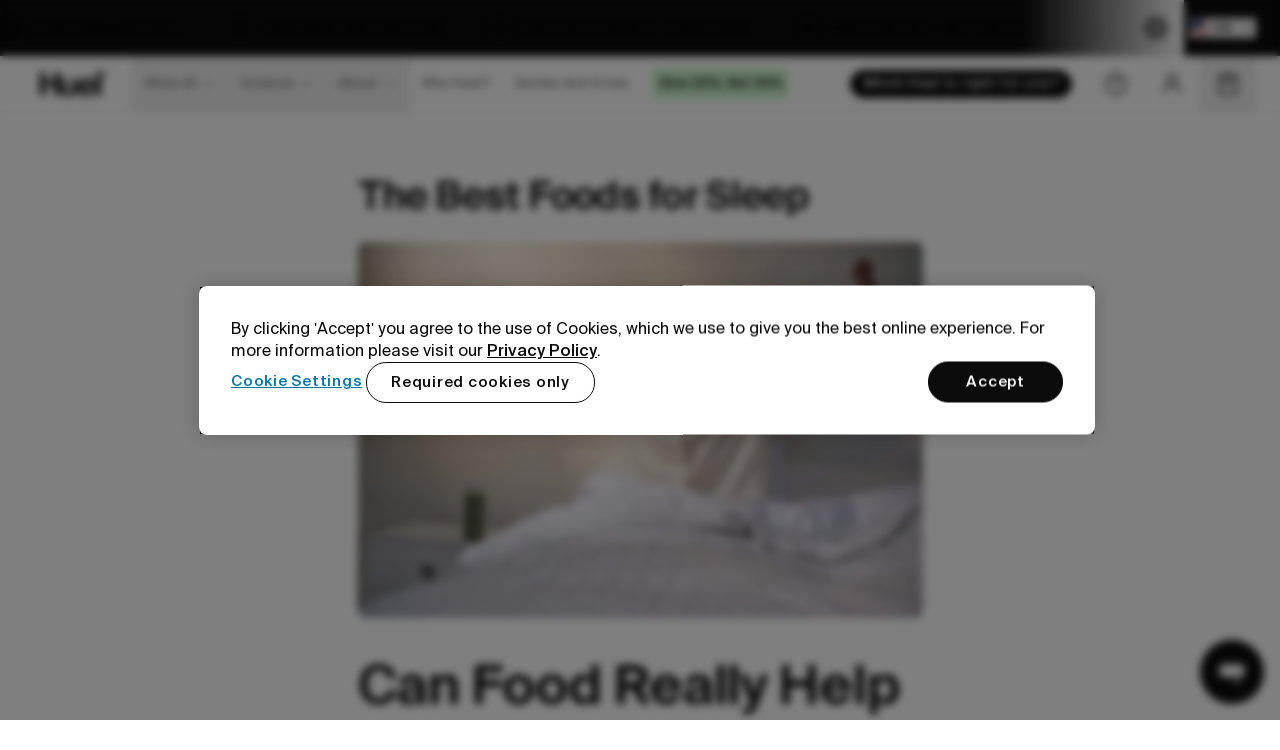

--- FILE ---
content_type: text/css; charset=utf-8
request_url: https://huel.com/_next/static/css/00eb7b0c8353075a.css?dpl=dpl_2BeBv9pJNa6upq9YAKBRfT189qqL
body_size: 12243
content:
.layout-client-wrapper_LayoutClientWrapper__b8THN{flex:1 1 0%;--tw-bg-opacity:1;background-color:rgb(249 248 246/var(--tw-bg-opacity,1))}.layout-client-wrapper_LayoutClientWrapper__b8THN:where([data-theme=dark],[data-theme=dark] *){--tw-bg-opacity:1;background-color:rgb(12 12 13/var(--tw-bg-opacity,1))}.link-button_LinkButton__2H1NR,.link-button_LinkButton__2H1NR[type=button],.link-button_LinkButton__2H1NR[type=reset],.link-button_LinkButton__2H1NR[type=submit]{display:flex;cursor:pointer;align-items:center;justify-content:center;border-style:none;padding:0;font-family:var(--font-sans),sans-serif;--tw-text-opacity:1;color:rgb(3 116 165/var(--tw-text-opacity,1));text-decoration-line:underline;transition-property:color,background-color,border-color,text-decoration-color,fill,stroke;transition-timing-function:cubic-bezier(.4,0,.2,1);transition-duration:.15s}.link-button_LinkButton__2H1NR:where([data-theme=dark],[data-theme=dark] *),.link-button_LinkButton__2H1NR[type=button]:where([data-theme=dark],[data-theme=dark] *),.link-button_LinkButton__2H1NR[type=reset]:where([data-theme=dark],[data-theme=dark] *),.link-button_LinkButton__2H1NR[type=submit]:where([data-theme=dark],[data-theme=dark] *){--tw-text-opacity:1;color:rgb(55 192 251/var(--tw-text-opacity,1))}.link-button_LinkButton__2H1NR:hover,.link-button_LinkButton__2H1NR[type=button]:hover,.link-button_LinkButton__2H1NR[type=reset]:hover,.link-button_LinkButton__2H1NR[type=submit]:hover{--tw-text-opacity:1;color:rgb(2 92 130/var(--tw-text-opacity,1));transition-property:color,background-color,border-color,text-decoration-color,fill,stroke;transition-timing-function:cubic-bezier(.4,0,.2,1);transition-duration:.15s}.link-button_LinkButton__2H1NR:hover:where([data-theme=dark],[data-theme=dark] *),.link-button_LinkButton__2H1NR[type=button]:hover:where([data-theme=dark],[data-theme=dark] *),.link-button_LinkButton__2H1NR[type=reset]:hover:where([data-theme=dark],[data-theme=dark] *),.link-button_LinkButton__2H1NR[type=submit]:hover:where([data-theme=dark],[data-theme=dark] *){--tw-text-opacity:1;color:rgb(120 213 253/var(--tw-text-opacity,1))}.link-button_LinkButton__2H1NR:active,.link-button_LinkButton__2H1NR[type=button]:active,.link-button_LinkButton__2H1NR[type=reset]:active,.link-button_LinkButton__2H1NR[type=submit]:active{--tw-text-opacity:1;color:rgb(2 71 100/var(--tw-text-opacity,1));transition-property:color,background-color,border-color,text-decoration-color,fill,stroke;transition-timing-function:cubic-bezier(.4,0,.2,1);transition-duration:.15s}.link-button_LinkButton__2H1NR:active:where([data-theme=dark],[data-theme=dark] *),.link-button_LinkButton__2H1NR[type=button]:active:where([data-theme=dark],[data-theme=dark] *),.link-button_LinkButton__2H1NR[type=reset]:active:where([data-theme=dark],[data-theme=dark] *),.link-button_LinkButton__2H1NR[type=submit]:active:where([data-theme=dark],[data-theme=dark] *){--tw-text-opacity:1;color:rgb(4 163 230/var(--tw-text-opacity,1))}.link-button_LinkButton__2H1NR.link-button_LinkButton--is-disabled__oUfYn,.link-button_LinkButton__2H1NR:disabled,.link-button_LinkButton__2H1NR[type=button].link-button_LinkButton--is-disabled__oUfYn,.link-button_LinkButton__2H1NR[type=button]:disabled,.link-button_LinkButton__2H1NR[type=reset].link-button_LinkButton--is-disabled__oUfYn,.link-button_LinkButton__2H1NR[type=reset]:disabled,.link-button_LinkButton__2H1NR[type=submit].link-button_LinkButton--is-disabled__oUfYn,.link-button_LinkButton__2H1NR[type=submit]:disabled{pointer-events:none;cursor:not-allowed;--tw-text-opacity:1;color:rgb(110 110 110/var(--tw-text-opacity,1))}.link-button_LinkButton__2H1NR.link-button_LinkButton--is-disabled__oUfYn:where([data-theme=dark],[data-theme=dark] *),.link-button_LinkButton__2H1NR:disabled:where([data-theme=dark],[data-theme=dark] *),.link-button_LinkButton__2H1NR[type=button].link-button_LinkButton--is-disabled__oUfYn:where([data-theme=dark],[data-theme=dark] *),.link-button_LinkButton__2H1NR[type=button]:disabled:where([data-theme=dark],[data-theme=dark] *),.link-button_LinkButton__2H1NR[type=reset].link-button_LinkButton--is-disabled__oUfYn:where([data-theme=dark],[data-theme=dark] *),.link-button_LinkButton__2H1NR[type=reset]:disabled:where([data-theme=dark],[data-theme=dark] *),.link-button_LinkButton__2H1NR[type=submit].link-button_LinkButton--is-disabled__oUfYn:where([data-theme=dark],[data-theme=dark] *),.link-button_LinkButton__2H1NR[type=submit]:disabled:where([data-theme=dark],[data-theme=dark] *){--tw-text-opacity:1;color:rgb(203 203 204/var(--tw-text-opacity,1))}.link-button_LinkButton__2H1NR.link-button_LinkButton--is-full-width__9dLP9,.link-button_LinkButton__2H1NR[type=button].link-button_LinkButton--is-full-width__9dLP9,.link-button_LinkButton__2H1NR[type=reset].link-button_LinkButton--is-full-width__9dLP9,.link-button_LinkButton__2H1NR[type=submit].link-button_LinkButton--is-full-width__9dLP9{width:100%}.link-button_LinkButton__2H1NR.link-button_LinkButton--is-small__rHrqB,.link-button_LinkButton__2H1NR[type=button].link-button_LinkButton--is-small__rHrqB,.link-button_LinkButton__2H1NR[type=reset].link-button_LinkButton--is-small__rHrqB,.link-button_LinkButton__2H1NR[type=submit].link-button_LinkButton--is-small__rHrqB{font-size:.813rem;line-height:.813rem;font-weight:500}.link-button_LinkButton__2H1NR.link-button_LinkButton--is-medium__iVwdz,.link-button_LinkButton__2H1NR[type=button].link-button_LinkButton--is-medium__iVwdz,.link-button_LinkButton__2H1NR[type=reset].link-button_LinkButton--is-medium__iVwdz,.link-button_LinkButton__2H1NR[type=submit].link-button_LinkButton--is-medium__iVwdz{font-size:.938rem;line-height:.938rem;font-weight:500}.link-button_LinkButton__2H1NR.link-button_LinkButton--is-icon-left__s_H6p,.link-button_LinkButton__2H1NR[type=button].link-button_LinkButton--is-icon-left__s_H6p,.link-button_LinkButton__2H1NR[type=reset].link-button_LinkButton--is-icon-left__s_H6p,.link-button_LinkButton__2H1NR[type=submit].link-button_LinkButton--is-icon-left__s_H6p{flex-direction:row-reverse}.link-button_LinkButton__2H1NR.link-button_LinkButton--is-icon-left__s_H6p.link-button_LinkButton--is-small__rHrqB .link-button_LinkButton__icon__gOCO2,.link-button_LinkButton__2H1NR[type=button].link-button_LinkButton--is-icon-left__s_H6p.link-button_LinkButton--is-small__rHrqB .link-button_LinkButton__icon__gOCO2,.link-button_LinkButton__2H1NR[type=reset].link-button_LinkButton--is-icon-left__s_H6p.link-button_LinkButton--is-small__rHrqB .link-button_LinkButton__icon__gOCO2,.link-button_LinkButton__2H1NR[type=submit].link-button_LinkButton--is-icon-left__s_H6p.link-button_LinkButton--is-small__rHrqB .link-button_LinkButton__icon__gOCO2{margin-right:.25rem}.link-button_LinkButton__2H1NR.link-button_LinkButton--is-icon-left__s_H6p.link-button_LinkButton--is-medium__iVwdz .link-button_LinkButton__icon__gOCO2,.link-button_LinkButton__2H1NR[type=button].link-button_LinkButton--is-icon-left__s_H6p.link-button_LinkButton--is-medium__iVwdz .link-button_LinkButton__icon__gOCO2,.link-button_LinkButton__2H1NR[type=reset].link-button_LinkButton--is-icon-left__s_H6p.link-button_LinkButton--is-medium__iVwdz .link-button_LinkButton__icon__gOCO2,.link-button_LinkButton__2H1NR[type=submit].link-button_LinkButton--is-icon-left__s_H6p.link-button_LinkButton--is-medium__iVwdz .link-button_LinkButton__icon__gOCO2{margin-right:.375rem}.link-button_LinkButton__2H1NR.link-button_LinkButton--is-icon-right__53DMO,.link-button_LinkButton__2H1NR[type=button].link-button_LinkButton--is-icon-right__53DMO,.link-button_LinkButton__2H1NR[type=reset].link-button_LinkButton--is-icon-right__53DMO,.link-button_LinkButton__2H1NR[type=submit].link-button_LinkButton--is-icon-right__53DMO{flex-direction:row}.link-button_LinkButton__2H1NR.link-button_LinkButton--is-icon-right__53DMO.link-button_LinkButton--is-small__rHrqB .link-button_LinkButton__icon__gOCO2,.link-button_LinkButton__2H1NR[type=button].link-button_LinkButton--is-icon-right__53DMO.link-button_LinkButton--is-small__rHrqB .link-button_LinkButton__icon__gOCO2,.link-button_LinkButton__2H1NR[type=reset].link-button_LinkButton--is-icon-right__53DMO.link-button_LinkButton--is-small__rHrqB .link-button_LinkButton__icon__gOCO2,.link-button_LinkButton__2H1NR[type=submit].link-button_LinkButton--is-icon-right__53DMO.link-button_LinkButton--is-small__rHrqB .link-button_LinkButton__icon__gOCO2{margin-left:.25rem}.link-button_LinkButton__2H1NR.link-button_LinkButton--is-icon-right__53DMO.link-button_LinkButton--is-medium__iVwdz .link-button_LinkButton__icon__gOCO2,.link-button_LinkButton__2H1NR[type=button].link-button_LinkButton--is-icon-right__53DMO.link-button_LinkButton--is-medium__iVwdz .link-button_LinkButton__icon__gOCO2,.link-button_LinkButton__2H1NR[type=reset].link-button_LinkButton--is-icon-right__53DMO.link-button_LinkButton--is-medium__iVwdz .link-button_LinkButton__icon__gOCO2,.link-button_LinkButton__2H1NR[type=submit].link-button_LinkButton--is-icon-right__53DMO.link-button_LinkButton--is-medium__iVwdz .link-button_LinkButton__icon__gOCO2{margin-left:.375rem}.GeolocatorBar_GeolocatorBar__mxbMy{position:sticky;top:0;z-index:400;width:100%;--tw-bg-opacity:1;background-color:rgb(12 12 13/var(--tw-bg-opacity,1));padding-top:.75rem;padding-bottom:.75rem}@media (min-width:800px){.GeolocatorBar_GeolocatorBar__mxbMy{padding-top:1rem;padding-bottom:1rem}}.GeolocatorBar_GeolocatorBar__bar__TZBEf{display:flex;justify-content:center;flex-wrap:wrap;padding-left:20px;padding-right:20px}@media (min-width:680px){.GeolocatorBar_GeolocatorBar__bar__TZBEf{padding-left:54px;padding-right:54px}}@media (min-width:1024px){.GeolocatorBar_GeolocatorBar__bar__TZBEf{max-width:1176px;padding-left:48px;padding-right:48px;margin-left:auto;margin-right:auto}}@media (min-width:1920px){.GeolocatorBar_GeolocatorBar__bar__TZBEf{max-width:1536px;padding-left:48px;padding-right:48px;margin-left:auto;margin-right:auto}}.GeolocatorBar_GeolocatorBar__bar__TZBEf{align-items:center;-moz-column-gap:1.5rem;column-gap:1.5rem;row-gap:.75rem}.GeolocatorBar_GeolocatorBar__text__KDPKp{width:100%;padding-right:0;font-size:1rem;line-height:1.4rem;font-weight:500;--tw-text-opacity:1;color:rgb(255 255 255/var(--tw-text-opacity,1))}@media (min-width:800px){.GeolocatorBar_GeolocatorBar__text__KDPKp{width:auto}}.GeolocatorBar_GeolocatorBar__or__lYdeD{font-size:1rem;line-height:1.4rem;font-weight:500;--tw-text-opacity:1;color:rgb(255 255 255/var(--tw-text-opacity,1))}.GeolocatorBar_GeolocatorBar__buttons__RFHOW{display:flex;width:100%;flex-direction:row;align-items:center;justify-content:center;gap:.75rem}@media (min-width:800px){.GeolocatorBar_GeolocatorBar__buttons__RFHOW{width:auto}}.GeolocatorBar_GeolocatorBar__close__pvxps{position:absolute;top:.5rem;right:1rem;--tw-text-opacity:1;color:rgb(255 255 255/var(--tw-text-opacity,1))}@media (min-width:800px){.GeolocatorBar_GeolocatorBar__close__pvxps{top:50%;--tw-translate-y:-50%;transform:translate(var(--tw-translate-x),var(--tw-translate-y)) rotate(var(--tw-rotate)) skewX(var(--tw-skew-x)) skewY(var(--tw-skew-y)) scaleX(var(--tw-scale-x)) scaleY(var(--tw-scale-y))}}.GeolocatorBar_GeolocatorBar__flag-wrapper__m2ib8{display:flex;height:1.25rem;flex-direction:row;align-items:center;justify-content:center;gap:.375rem}.GeolocatorBar_GeolocatorBar__flag__oQ__d{max-height:1.25rem;max-width:1.25rem;flex-shrink:0}@media (min-width:800px){.GeolocatorBar_GeolocatorBar__flag-abbr__LspXn{display:none}}.GeolocatorBar_GeolocatorBar__flag-name__xTGFe{display:none}@media (min-width:800px){.GeolocatorBar_GeolocatorBar__flag-name__xTGFe{display:block}}.flag_Flag__Ft3sZ{display:block;height:100%;width:100%;-o-object-fit:cover;object-fit:cover}.flag_Flag--is-rounded__BO5_S{border-radius:9999px}.GeolocatorOverlay_GeolocatorOverlay__eBU4_{visibility:hidden;position:fixed;left:0;top:0;z-index:600}@media (min-width:1024px){.GeolocatorOverlay_GeolocatorOverlay__eBU4_{padding-top:1.75rem;padding-bottom:1.75rem}}.GeolocatorOverlay_GeolocatorOverlay__eBU4_{transition:visibility 0s linear .15s}.GeolocatorOverlay_GeolocatorOverlay--is-open__dZIWO{visibility:visible;transition:visibility 0s linear 0s}.GeolocatorOverlay_GeolocatorOverlay--is-open__dZIWO .GeolocatorOverlay_GeolocatorOverlay__backdrop__wzuaf{opacity:1}.GeolocatorOverlay_GeolocatorOverlay--is-open__dZIWO .GeolocatorOverlay_GeolocatorOverlay__panel__r_3Wy{transition:transform .65s cubic-bezier(.535,0,0,1) 0s,opacity .15s linear 0s}.GeolocatorOverlay_GeolocatorOverlay--is-open__dZIWO .GeolocatorOverlay_GeolocatorOverlay__heading-grid__M0sZD,.GeolocatorOverlay_GeolocatorOverlay--is-open__dZIWO .GeolocatorOverlay_GeolocatorOverlay__panel__r_3Wy{--tw-translate-y:0px;transform:translate(var(--tw-translate-x),var(--tw-translate-y)) rotate(var(--tw-rotate)) skewX(var(--tw-skew-x)) skewY(var(--tw-skew-y)) scaleX(var(--tw-scale-x)) scaleY(var(--tw-scale-y));opacity:1}.GeolocatorOverlay_GeolocatorOverlay--is-open__dZIWO .GeolocatorOverlay_GeolocatorOverlay__heading-grid__M0sZD{transition:transform .65s ease-out 0s,opacity .15s linear 0s}.GeolocatorOverlay_GeolocatorOverlay--is-open__dZIWO .GeolocatorOverlay_GeolocatorOverlay__group__p_OCG{--tw-translate-y:0px;transform:translate(var(--tw-translate-x),var(--tw-translate-y)) rotate(var(--tw-rotate)) skewX(var(--tw-skew-x)) skewY(var(--tw-skew-y)) scaleX(var(--tw-scale-x)) scaleY(var(--tw-scale-y));opacity:1;transition:transform 625ms ease-out 25ms,opacity .15s linear 25ms}.GeolocatorOverlay_GeolocatorOverlay--is-open__dZIWO .GeolocatorOverlay_GeolocatorOverlay__group__p_OCG:nth-of-type(2){transition:transform .6s ease-out 50ms,opacity .15s linear 50ms}.GeolocatorOverlay_GeolocatorOverlay--is-open__dZIWO .GeolocatorOverlay_GeolocatorOverlay__group__p_OCG:nth-of-type(3){transition:transform 575ms ease-out 75ms,opacity .15s linear 75ms}.GeolocatorOverlay_GeolocatorOverlay--is-open__dZIWO .GeolocatorOverlay_GeolocatorOverlay__group__p_OCG:nth-of-type(4){transition:transform .55s ease-out .1s,opacity .15s linear .1s}.GeolocatorOverlay_GeolocatorOverlay--is-open__dZIWO .GeolocatorOverlay_GeolocatorOverlay__group__p_OCG:nth-of-type(5){transition:transform 525ms ease-out 125ms,opacity .15s linear 125ms}.GeolocatorOverlay_GeolocatorOverlay--is-open__dZIWO .GeolocatorOverlay_GeolocatorOverlay__group__p_OCG:nth-of-type(6){transition:transform .5s ease-out .15s,opacity .15s linear .15s}.GeolocatorOverlay_GeolocatorOverlay__backdrop__wzuaf{opacity:0;background-color:#0C0C0DBF;height:100vh;width:100vw;backdrop-filter:blur(8px);transition:all .3s ease;position:fixed;left:0;top:0;transition:opacity .15s linear 0s}.GeolocatorOverlay_GeolocatorOverlay__panel__r_3Wy{position:absolute;left:1rem;top:1rem;z-index:1;height:calc(100vh - 2rem);max-height:100vh;width:calc(100vw - 2rem);--tw-translate-y:5rem;transform:translate(var(--tw-translate-x),var(--tw-translate-y)) rotate(var(--tw-rotate)) skewX(var(--tw-skew-x)) skewY(var(--tw-skew-y)) scaleX(var(--tw-scale-x)) scaleY(var(--tw-scale-y));overflow-y:scroll;border-radius:12px;--tw-bg-opacity:1;background-color:rgb(255 255 255/var(--tw-bg-opacity,1));padding-top:1.5rem;padding-bottom:1.5rem;opacity:0}@media (min-width:680px){.GeolocatorOverlay_GeolocatorOverlay__panel__r_3Wy{--tw-translate-y:8rem;transform:translate(var(--tw-translate-x),var(--tw-translate-y)) rotate(var(--tw-rotate)) skewX(var(--tw-skew-x)) skewY(var(--tw-skew-y)) scaleX(var(--tw-scale-x)) scaleY(var(--tw-scale-y))}}.GeolocatorOverlay_GeolocatorOverlay__panel__r_3Wy{transition:transform .15s linear 0s,opacity .15s linear 0s}.GeolocatorOverlay_GeolocatorOverlay__close__h2jpI{position:absolute;right:1.5rem;top:1.5rem;z-index:1}@media (min-width:1024px){.GeolocatorOverlay_GeolocatorOverlay__close__h2jpI{top:1.75rem}}.GeolocatorOverlay_GeolocatorOverlay__heading-grid__M0sZD{display:grid;grid-template-columns:[grid-start] repeat(12,[col-start] 1fr [col-end]) [grid-end];gap:8px;padding-left:24px;padding-right:24px;justify-content:center}@media (min-width:680px){.GeolocatorOverlay_GeolocatorOverlay__heading-grid__M0sZD{gap:16px;padding-left:64px;padding-right:64px}}@media (min-width:1024px){.GeolocatorOverlay_GeolocatorOverlay__heading-grid__M0sZD{gap:24px;padding-left:48px;padding-right:48px;grid-template-columns:[grid-start] repeat(12,[col-start] minmax(0,74px) [col-end]) [grid-end]}}@media (min-width:1920px){.GeolocatorOverlay_GeolocatorOverlay__heading-grid__M0sZD{grid-template-columns:[grid-start] repeat(12,[col-start] minmax(0,104px) [col-end]) [grid-end]}}.GeolocatorOverlay_GeolocatorOverlay__heading-grid__M0sZD{margin-bottom:1.5rem;--tw-translate-y:4rem;transform:translate(var(--tw-translate-x),var(--tw-translate-y)) rotate(var(--tw-rotate)) skewX(var(--tw-skew-x)) skewY(var(--tw-skew-y)) scaleX(var(--tw-scale-x)) scaleY(var(--tw-scale-y));opacity:0;transition:transform .15s linear 0s,opacity .15s linear 0s}.GeolocatorOverlay_GeolocatorOverlay__heading__keGIB{grid-column:span 12/span 12}.GeolocatorOverlay_GeolocatorOverlay__group__p_OCG{display:grid;grid-template-columns:[grid-start] repeat(12,[col-start] 1fr [col-end]) [grid-end];gap:8px;padding-left:24px;padding-right:24px;justify-content:center}@media (min-width:680px){.GeolocatorOverlay_GeolocatorOverlay__group__p_OCG{gap:16px;padding-left:64px;padding-right:64px}}@media (min-width:1024px){.GeolocatorOverlay_GeolocatorOverlay__group__p_OCG{gap:24px;padding-left:48px;padding-right:48px;grid-template-columns:[grid-start] repeat(12,[col-start] minmax(0,74px) [col-end]) [grid-end]}}@media (min-width:1920px){.GeolocatorOverlay_GeolocatorOverlay__group__p_OCG{grid-template-columns:[grid-start] repeat(12,[col-start] minmax(0,104px) [col-end]) [grid-end]}}.GeolocatorOverlay_GeolocatorOverlay__group__p_OCG{margin-bottom:1.5rem;--tw-translate-y:4rem;transform:translate(var(--tw-translate-x),var(--tw-translate-y)) rotate(var(--tw-rotate)) skewX(var(--tw-skew-x)) skewY(var(--tw-skew-y)) scaleX(var(--tw-scale-x)) scaleY(var(--tw-scale-y));opacity:0;transition:transform .15s linear 0s,opacity .15s linear 0s}.GeolocatorOverlay_GeolocatorOverlay__name__o5_p_{grid-column:1/-1}.GeolocatorOverlay_GeolocatorOverlayLocation___guIp{grid-column:span 12/span 12;display:flex;border-radius:8px;border-width:1px;--tw-border-opacity:1;border-color:rgb(245 242 236/var(--tw-border-opacity,1));--tw-bg-opacity:1;background-color:rgb(245 242 236/var(--tw-bg-opacity,1));padding:.75rem;transition-property:color,background-color,border-color,text-decoration-color,fill,stroke,opacity,box-shadow,transform,filter,backdrop-filter;transition-timing-function:cubic-bezier(.4,0,.2,1);transition-duration:.15s}@media (min-width:680px){.GeolocatorOverlay_GeolocatorOverlayLocation___guIp{grid-column:span 6/span 6}}@media (min-width:800px){.GeolocatorOverlay_GeolocatorOverlayLocation___guIp{grid-column:span 4/span 4}}@media (min-width:1024px){.GeolocatorOverlay_GeolocatorOverlayLocation___guIp{grid-column:span 3/span 3}}.GeolocatorOverlay_GeolocatorOverlayLocation___guIp:hover{--tw-scale-x:1.015;--tw-scale-y:1.015;transform:translate(var(--tw-translate-x),var(--tw-translate-y)) rotate(var(--tw-rotate)) skewX(var(--tw-skew-x)) skewY(var(--tw-skew-y)) scaleX(var(--tw-scale-x)) scaleY(var(--tw-scale-y));--tw-border-opacity:1;border-color:rgb(208 197 174/var(--tw-border-opacity,1));--tw-shadow:0 10px 15px -3px rgb(0 0 0/0.1),0 4px 6px -4px rgb(0 0 0/0.1);--tw-shadow-colored:0 10px 15px -3px var(--tw-shadow-color),0 4px 6px -4px var(--tw-shadow-color);box-shadow:var(--tw-ring-offset-shadow,0 0 #0000),var(--tw-ring-shadow,0 0 #0000),var(--tw-shadow)}.GeolocatorOverlay_GeolocatorOverlayLocation__flag__4Ht4h{margin-right:.75rem;height:1.5rem;width:1.5rem;flex-shrink:0}.GeolocatorOverlay_GeolocatorOverlayLocation__content__BKpxx{text-align:left}.GeolocatorOverlay_GeolocatorOverlayLocation__country__efWve,.GeolocatorOverlay_GeolocatorOverlayLocation__language__e66X4{--tw-text-opacity:1;color:rgb(93 93 94/var(--tw-text-opacity,1))}.DesktopNav_DesktopNav__iuLZM{position:sticky;z-index:200;top:calc(var(--geolocator-height) + var(--promobar-height, 0px))}.DesktopNav_DesktopNav__nav__bxiSA{position:sticky;top:0;z-index:200;display:none;height:3.5rem;border-bottom-width:1px;--tw-border-opacity:1;border-color:rgb(236 236 237/var(--tw-border-opacity,1));--tw-bg-opacity:1;background-color:rgb(255 255 255/var(--tw-bg-opacity,1))}@media (min-width:1250px){.DesktopNav_DesktopNav__nav__bxiSA{display:grid;grid-template-columns:[outer-left] 16px [grid-start] repeat(12,[col-start] 1fr [col-end]) [grid-end] 16px [outer-right];gap:8px;justify-content:center}@media (min-width:680px){.DesktopNav_DesktopNav__nav__bxiSA{gap:16px;grid-template-columns:[outer-left] 48px [grid-start] repeat(12,[col-start] 1fr [col-end]) [grid-end] 48px [outer-right]}}@media (min-width:1024px){.DesktopNav_DesktopNav__nav__bxiSA{gap:24px;grid-template-columns:[outer-left] minmax(24px,1fr) [grid-start] repeat(12,[col-start] minmax(0,74px) [col-end]) [grid-end] minmax(24px,1fr) [outer-right]}}@media (min-width:1920px){.DesktopNav_DesktopNav__nav__bxiSA{grid-template-columns:[outer-left] minmax(24px,1fr) [grid-start] repeat(12,[col-start] minmax(0,104px) [col-end]) [grid-end] minmax(24px,1fr) [outer-right]}}}.DesktopNav_DesktopNav__items__5lm6B{grid-column-start:outer-left;grid-column-end:outer-right;display:flex;height:100%;width:100%;align-items:center;padding-left:2.5rem;padding-right:2.5rem}@media (min-width:1920px){.DesktopNav_DesktopNav__items__5lm6B{grid-column-start:grid-start;grid-column-end:grid-end;padding-left:0;padding-right:0}}.DesktopNav_DesktopNav__logo___E7uC{margin-right:1.5rem;display:block;height:1.5rem}.DesktopNav_DesktopNav__ai-assistant-button-wrapper__0Jp7n{margin-left:auto;margin-right:auto;width:100%;border-radius:9999px;padding:1px}.DesktopNav_DesktopNav__ai-assistant-button-element__Cf_Jd{display:flex;min-height:36px;width:100%;flex-shrink:0;cursor:pointer;align-items:center;justify-content:center;border-radius:9999px;border-width:1px;--tw-border-opacity:1;border-color:rgb(149 227 146/var(--tw-border-opacity,1));--tw-bg-opacity:1;background-color:rgb(225 248 224/var(--tw-bg-opacity,1))}.DesktopNav_DesktopNav__ai-assistant-button-element__Cf_Jd:disabled{cursor:not-allowed;opacity:.5}.DesktopNav_DesktopNav__ai-assistant-button-element__Cf_Jd{gap:.5rem;padding:.5rem 1rem;font-size:.875rem;line-height:1.225rem;font-weight:500;line-height:1;--tw-text-opacity:1;color:rgb(57 51 40/var(--tw-text-opacity,1))}.DesktopNav_DesktopNav__ai-assistant-button-element__Cf_Jd:hover:not(:disabled){opacity:.8;transition-property:opacity;transition-timing-function:cubic-bezier(.4,0,.2,1);transition-duration:.15s}.DesktopNav_DesktopNav__ai-assistant-button-icon__k5zCz{display:flex;height:18px;width:18px;align-items:center;justify-content:center}.DesktopNav_DesktopNav__ai-assistant-button-icon__k5zCz svg{height:100%;width:100%}.DesktopNav_DesktopNav__button-link__mbH0N{margin-left:auto;margin-right:1rem}.DesktopNav_DesktopNav__icon-links__PnB4G{margin-right:-1rem;display:flex;height:100%;align-items:center}.DesktopNav_DesktopNav__icon-link__M1FTb{position:relative;display:flex;height:100%;align-items:center;justify-content:center;padding-left:1rem;padding-right:1rem;--tw-text-opacity:1;color:rgb(12 12 13/var(--tw-text-opacity,1))}.DesktopNav_DesktopNav__icon-link__M1FTb hr{position:absolute;bottom:0;left:50%;height:.125rem;width:0;--tw-translate-x:-50%;transform:translate(var(--tw-translate-x),var(--tw-translate-y)) rotate(var(--tw-rotate)) skewX(var(--tw-skew-x)) skewY(var(--tw-skew-y)) scaleX(var(--tw-scale-x)) scaleY(var(--tw-scale-y));border-top-left-radius:9999px;border-top-right-radius:9999px;--tw-border-opacity:1;border-color:rgb(12 12 13/var(--tw-border-opacity,1));--tw-bg-opacity:1;background-color:rgb(12 12 13/var(--tw-bg-opacity,1));transition-property:all;transition-timing-function:cubic-bezier(.4,0,.2,1);transition-duration:.15s}.DesktopNav_DesktopNav__icon-link__M1FTb:focus-within hr,.DesktopNav_DesktopNav__icon-link__M1FTb:hover hr{width:100%;transition-property:all;transition-timing-function:cubic-bezier(.4,0,.2,1);transition-duration:.15s}.DesktopNav_DesktopNav__dropdown-overlay__PjEV9{visibility:hidden;z-index:0;opacity:0;background-color:#0C0C0DBF;height:100vh;width:100vw;backdrop-filter:blur(8px);transition:all .3s ease;position:fixed;left:0;top:0;transition:visibility 0s linear .15s,opacity .15s linear 0s}.DesktopNav_DesktopNav__dropdown-overlay--is-visible__BO8Bv{visibility:visible;opacity:1;transition:visibility 0s linear 0s,opacity .15s linear 0s}.DesktopNav_DesktopNav__dropdown-container__FkgNp{position:absolute;left:0;top:3.5rem;width:100%;overflow:hidden}.huel-logo_HuelLogo__ffhvj{display:flex;height:100%;fill:#0C0C0D}.huel-logo_HuelLogo__svg__qiNLJ{height:100%}.huel-logo_HuelLogo__japan-wrapper__wTBhV{display:flex;align-items:center}.huel-logo_HuelLogo__japan__BWVXP{margin-left:.25rem}.PrimaryDropdownContent_PrimaryDropdownMenuContent__nAWhW{position:absolute;left:0;top:0;z-index:-1;width:100%;overflow:hidden;border-bottom-right-radius:8px;border-bottom-left-radius:8px;padding-bottom:1rem;padding-top:2.5rem;opacity:0}@media (min-width:1024px){.PrimaryDropdownContent_PrimaryDropdownMenuContent__nAWhW{display:grid;grid-template-columns:[outer-left] 16px [grid-start] repeat(12,[col-start] 1fr [col-end]) [grid-end] 16px [outer-right];gap:8px;justify-content:center}@media (min-width:680px){.PrimaryDropdownContent_PrimaryDropdownMenuContent__nAWhW{gap:16px;grid-template-columns:[outer-left] 48px [grid-start] repeat(12,[col-start] 1fr [col-end]) [grid-end] 48px [outer-right]}}@media (min-width:1024px){.PrimaryDropdownContent_PrimaryDropdownMenuContent__nAWhW{gap:24px;grid-template-columns:[outer-left] minmax(24px,1fr) [grid-start] repeat(12,[col-start] minmax(0,74px) [col-end]) [grid-end] minmax(24px,1fr) [outer-right]}}@media (min-width:1920px){.PrimaryDropdownContent_PrimaryDropdownMenuContent__nAWhW{grid-template-columns:[outer-left] minmax(24px,1fr) [grid-start] repeat(12,[col-start] minmax(0,104px) [col-end]) [grid-end] minmax(24px,1fr) [outer-right]}}}.PrimaryDropdownContent_PrimaryDropdownMenuContent--active__AAOvx{z-index:1;opacity:1}.PrimaryDropdownContent_PrimaryDropdownMenuContent__dropdown-link-area__hfd82{grid-column-start:outer-left;grid-column-end:11;display:grid;grid-template-columns:repeat(3,minmax(0,1fr));gap:1rem;padding-left:2.5rem;padding-right:2.5rem}@media (min-width:1920px){.PrimaryDropdownContent_PrimaryDropdownMenuContent__dropdown-link-area__hfd82{grid-column-start:grid-start;grid-column-end:9;padding-left:0;padding-right:0}}.PrimaryDropdownContent_PrimaryDropdownMenuContent__dropdown-link-area--full-width__KVbBJ{grid-column:1/-1;grid-template-columns:repeat(4,minmax(0,1fr))}@media (min-width:1920px){.PrimaryDropdownContent_PrimaryDropdownMenuContent__dropdown-link-area--full-width__KVbBJ{grid-column-start:grid-start;grid-column-end:grid-end}}.PrimaryDropdownContent_PrimaryDropdownMenuContent__link-list-group-title__S7B8I{margin-bottom:1rem;--tw-text-opacity:1;color:rgb(110 110 110/var(--tw-text-opacity,1))}.PrimaryDropdownContent_PrimaryDropdownMenuContent__link-list__PBDXi{margin-bottom:1rem}.PrimaryDropdownContent_PrimaryDropdownMenuContent__link-list-item__I1Zsr{display:table;padding-top:.75rem;padding-bottom:.75rem;font-size:.875rem;line-height:1.225rem;font-weight:500;transition-property:color,background-color,border-color,text-decoration-color,fill,stroke,opacity,box-shadow,transform,filter,backdrop-filter;transition-timing-function:cubic-bezier(.4,0,.2,1);transition-duration:.15s}.PrimaryDropdownContent_PrimaryDropdownMenuContent__link-list-item__I1Zsr:hover{--tw-text-opacity:1;color:rgb(75 75 75/var(--tw-text-opacity,1))}.PrimaryDropdownContent_PrimaryDropdownMenuContent__product-wrapper__qszJx{margin-bottom:1rem}.PrimaryDropdownContent_PrimaryDropdownMenuContent__product-wrapper__qszJx:last-child{margin-bottom:0}.PrimaryDropdownContent_PrimaryDropdownMenuContent__link__66QKC{height:100%;font-size:.938rem;line-height:.938rem;font-weight:500;--tw-text-opacity:1;color:rgb(3 116 165/var(--tw-text-opacity,1));text-decoration-line:underline}.PrimaryDropdownContent_PrimaryDropdownMenuContent__collection-link-area__SvGSb{grid-column-start:outer-left;grid-column-end:11;margin-left:2.5rem;margin-right:2.5rem;border-top-width:1px;--tw-border-opacity:1;border-color:rgb(236 236 237/var(--tw-border-opacity,1));padding-top:.75rem}@media (min-width:1920px){.PrimaryDropdownContent_PrimaryDropdownMenuContent__collection-link-area__SvGSb{grid-column-start:grid-start;grid-column-end:9;margin-left:0;margin-right:0}}.PrimaryDropdownContent_PrimaryDropdownMenuContent__collection-link-area--full-width__n9Yxk{grid-column:1/-1}@media (min-width:1920px){.PrimaryDropdownContent_PrimaryDropdownMenuContent__collection-link-area--full-width__n9Yxk{grid-column-start:grid-start;grid-column-end:grid-end}}.PrimaryDropdownContent_PrimaryDropdownMenuContent__promo-area__mmMSv{position:absolute;right:0;top:0;height:100%;max-width:380px;padding:2.5rem}.ShopperMissionsDropdown_ShopperMissionsDropdown__kOmCg{pointer-events:none;display:flex;width:100%;--tw-bg-opacity:1;background-color:rgb(255 255 255/var(--tw-bg-opacity,1));opacity:0}.ShopperMissionsDropdown_ShopperMissionsDropdown--active__xQWXR{pointer-events:auto;opacity:1}.ShopperMissionsDropdown_ShopperMissionsDropdown__layout__V93mH{display:flex;width:100%}.ShopperMissionsDropdown_ShopperMissionsDropdown__left__98OL7{display:flex;width:16.666667%;flex-direction:column;justify-content:space-between;--tw-bg-opacity:1;background-color:rgb(245 242 236/var(--tw-bg-opacity,1));padding-bottom:1.5rem;padding-top:2.5rem}.ShopperMissionsDropdown_ShopperMissionsDropdown__tabs___DU6a{display:flex;flex-direction:column}.ShopperMissionsDropdown_ShopperMissionsDropdown__tab__eXEfM{cursor:pointer;border-style:none;background-color:transparent;padding-top:1.25rem;padding-bottom:1.25rem;padding-left:2.5rem;text-align:left;font-size:.813rem;line-height:.813rem;font-weight:500;--tw-text-opacity:1;color:rgb(12 12 13/var(--tw-text-opacity,1));transition-property:all;transition-timing-function:cubic-bezier(.4,0,.2,1);transition-duration:.3s}.ShopperMissionsDropdown_ShopperMissionsDropdown__tab--is-active__9ZZzY{--tw-bg-opacity:1;background-color:rgb(255 255 255/var(--tw-bg-opacity,1))}.ShopperMissionsDropdown_ShopperMissionsDropdown__outlet-link__WmAq6{padding-top:1.25rem;padding-bottom:1.25rem;padding-left:2.5rem}.ShopperMissionsDropdown_ShopperMissionsDropdown__outlet-link-button__BT05I{display:block;width:-moz-fit-content;width:fit-content;cursor:pointer;text-wrap:nowrap;border-radius:9999px;border-width:1px;border-style:solid;padding:8.5px 1rem;text-align:center;font-family:var(--font-sans),sans-serif;font-size:.813rem;line-height:.813rem;font-weight:500;letter-spacing:.03rem;transition-property:color,background-color,border-color,text-decoration-color,fill,stroke;transition-timing-function:cubic-bezier(.4,0,.2,1);transition-duration:.32s;--tw-border-opacity:1;border-color:rgb(56 102 65/var(--tw-border-opacity,1));--tw-bg-opacity:1;background-color:rgb(199 241 197/var(--tw-bg-opacity,1));--tw-text-opacity:1;color:rgb(12 12 13/var(--tw-text-opacity,1))}@media (hover:hover){.ShopperMissionsDropdown_ShopperMissionsDropdown__outlet-link-button__BT05I:hover:not(:disabled){--tw-border-opacity:1;border-color:rgb(12 12 13/var(--tw-border-opacity,1));--tw-bg-opacity:1;background-color:rgb(12 12 13/var(--tw-bg-opacity,1));--tw-text-opacity:1;color:rgb(255 255 255/var(--tw-text-opacity,1));transition-property:all;transition-timing-function:cubic-bezier(.4,0,.2,1);transition-duration:.32s}}.ShopperMissionsDropdown_ShopperMissionsDropdown__shop-all__k0hVu{margin-top:auto;border-top-width:1px;--tw-border-opacity:1;border-color:rgb(236 236 237/var(--tw-border-opacity,1));padding-top:1.5rem}.ShopperMissionsDropdown_ShopperMissionsDropdown__shop-all-link__7NMgM{margin-left:2.5rem;display:block;width:-moz-fit-content;width:fit-content}.ShopperMissionsDropdown_ShopperMissionsDropdown__right--is-forward__3C6GE{transform:translateY(8px)}.ShopperMissionsDropdown_ShopperMissionsDropdown__right--is-backward__LUHk1{transform:translateY(-8px)}.ShopperMissionsDropdown_ShopperMissionsDropdown__right___xuX5{flex:1 1 0%;padding:2rem 2.5rem;transition-property:transform;transition-timing-function:cubic-bezier(.4,0,.2,1);transition-duration:.2s;transition-timing-function:cubic-bezier(0,0,.2,1)}.ShopperMissionsCollectionBlock_ShopperMissionsCollectionBlock__dFOi7{display:grid;grid-template-columns:repeat(2,minmax(0,1fr));gap:.5rem}@media (min-width:1250px){.ShopperMissionsCollectionBlock_ShopperMissionsCollectionBlock__dFOi7{grid-template-columns:repeat(4,minmax(0,1fr));gap:1.5rem}}.ShopperMissionsCollectionBlock_ShopperMissionsCollectionBlock--is-collection__0cj7e{grid-template-columns:repeat(2,minmax(0,1fr))}@media (min-width:1250px){.ShopperMissionsCollectionBlock_ShopperMissionsCollectionBlock--is-collection__0cj7e{grid-template-columns:repeat(4,minmax(0,1fr))}}.image_Image__Fqii2{display:block;height:100%;width:100%}.image_Image--auto-width__XAwvw{width:auto}.image_Image__image__r6tlS{height:100%;width:100%}.image_Image__image--auto-width__SH53E{width:auto}.image_Image__image--cover__l_HIS{-o-object-fit:cover;object-fit:cover}.image_Image__image--contain__A7jBO{-o-object-fit:contain;object-fit:contain}.image_Image__image--scale-down__h5ZPe{-o-object-fit:scale-down;object-fit:scale-down}.image_Image__image--fill__sPHCt{-o-object-fit:fill;object-fit:fill}.image_Image__image--left__tNHgU{-o-object-position:left;object-position:left}.image_Image__image--right__3cimj{-o-object-position:right;object-position:right}.image_Image__image--center__m1PJp{-o-object-position:center;object-position:center}.image_Image__image--top___PeX_{-o-object-position:top;object-position:top}.image_Image__image--bottom__8ejql{-o-object-position:bottom;object-position:bottom}.ShopperMissionsCollectionPill_ShopperMissionsCollectionPill__xCXfo{display:flex;align-items:center;gap:.75rem;overflow:hidden;border-radius:9999px;--tw-bg-opacity:1;background-color:rgb(245 242 236/var(--tw-bg-opacity,1));padding-left:.5rem;padding-right:.75rem}@media (min-width:1024px){.ShopperMissionsCollectionPill_ShopperMissionsCollectionPill__xCXfo{padding-left:.75rem;padding-right:.75rem}}@media (hover:hover){.ShopperMissionsCollectionPill_ShopperMissionsCollectionPill__xCXfo:hover{transition-property:color,background-color,border-color,text-decoration-color,fill,stroke;transition-timing-function:cubic-bezier(.4,0,.2,1);transition-duration:.3s}.ShopperMissionsCollectionPill_ShopperMissionsCollectionPill__xCXfo:hover .ShopperMissionsCollectionPill_ShopperMissionsCollectionPill__image__FlD4z{--tw-scale-x:1.05;--tw-scale-y:1.05;transform:translate(var(--tw-translate-x),var(--tw-translate-y)) rotate(var(--tw-rotate)) skewX(var(--tw-skew-x)) skewY(var(--tw-skew-y)) scaleX(var(--tw-scale-x)) scaleY(var(--tw-scale-y));transition-property:transform;transition-timing-function:cubic-bezier(.4,0,.2,1);transition-duration:.3s}.ShopperMissionsCollectionPill_ShopperMissionsCollectionPill__xCXfo:hover .ShopperMissionsCollectionPill_ShopperMissionsCollectionPill__action__isGWo{--tw-translate-x:0.25rem;transform:translate(var(--tw-translate-x),var(--tw-translate-y)) rotate(var(--tw-rotate)) skewX(var(--tw-skew-x)) skewY(var(--tw-skew-y)) scaleX(var(--tw-scale-x)) scaleY(var(--tw-scale-y));transition-property:transform;transition-timing-function:cubic-bezier(.4,0,.2,1);transition-duration:.3s}}.ShopperMissionsCollectionPill_ShopperMissionsCollectionPill__image__FlD4z{display:flex;height:3rem;width:3rem;flex-shrink:0;align-items:center;justify-content:center;overflow:hidden}@media (min-width:1024px){.ShopperMissionsCollectionPill_ShopperMissionsCollectionPill__image__FlD4z{height:68px;width:68px}}.ShopperMissionsCollectionPill_ShopperMissionsCollectionPill__heading__nqn56{flex:1 1 0%;text-align:left;font-size:.75rem;line-height:.975rem;font-weight:500}@media (min-width:1024px){.ShopperMissionsCollectionPill_ShopperMissionsCollectionPill__heading__nqn56{font-size:.875rem;line-height:1.225rem;font-weight:500}}.ShopperMissionsCollectionPill_ShopperMissionsCollectionPill__action-wrapper__SRBgF{display:none;height:2rem;width:2rem;flex-shrink:0;align-items:center;justify-content:center;overflow:hidden}@media (min-width:680px){.ShopperMissionsCollectionPill_ShopperMissionsCollectionPill__action-wrapper__SRBgF{display:flex}}.ShopperMissionsCollectionPill_ShopperMissionsCollectionPill__action__isGWo{display:flex;--tw-translate-x:0px;transform:translate(var(--tw-translate-x),var(--tw-translate-y)) rotate(var(--tw-rotate)) skewX(var(--tw-skew-x)) skewY(var(--tw-skew-y)) scaleX(var(--tw-scale-x)) scaleY(var(--tw-scale-y));align-items:center;justify-content:center;transition-property:transform;transition-timing-function:cubic-bezier(.4,0,.2,1);transition-duration:.3s}.modal-header_ModalHeader__xlwOo{position:sticky;top:0;border-top-left-radius:12px;border-top-right-radius:12px;border-bottom-width:1px;--tw-border-opacity:1;border-color:rgb(236 236 237/var(--tw-border-opacity,1));--tw-bg-opacity:1;background-color:rgb(255 255 255/var(--tw-bg-opacity,1));padding:.75rem 1rem}@media (min-width:800px){.modal-header_ModalHeader__xlwOo{padding-right:3rem}}.modal-header_ModalHeader--has-image__Sh_bf{overflow:hidden;padding:0}.modal-header_ModalHeader--black__PXhtV{--tw-border-opacity:1;border-color:rgb(12 12 13/var(--tw-border-opacity,1));--tw-bg-opacity:1;background-color:rgb(12 12 13/var(--tw-bg-opacity,1))}.pill_Pill__aP2Sf{display:flex;width:-moz-fit-content;width:fit-content;align-items:center;border-radius:9999px;padding:.25rem .5rem;font-size:.875rem;line-height:1.225rem;font-weight:400;--tw-text-opacity:1;color:rgb(12 12 13/var(--tw-text-opacity,1));transition-property:color,background-color,border-color,text-decoration-color,fill,stroke,opacity,box-shadow,transform,filter,backdrop-filter;transition-timing-function:cubic-bezier(.4,0,.2,1);transition-duration:.15s}.pill_Pill__icon__Gqlj4{margin-right:.375rem}.pill_Pill--is-small___zY5j{padding-left:.5rem;padding-right:.5rem;font-size:.625rem;line-height:.875rem;font-weight:400}.pill_Pill--is-medium__D5BC2{padding:.875rem 1rem;font-size:13px;font-weight:500}.pill_Pill--is-large__s4zjn{padding-left:1rem;padding-right:1rem;font-size:1rem;line-height:1.4rem;font-weight:400}.pill_Pill--is-account-area__FPmMb{gap:.25rem;padding:.375rem .75rem;font-size:.75rem;line-height:.75rem;letter-spacing:.06rem;font-weight:500;text-transform:uppercase;letter-spacing:.1em}.pill_Pill__color--is-green__Tk00v{--tw-bg-opacity:1;background-color:rgb(241 252 241/var(--tw-bg-opacity,1));--tw-text-opacity:1;color:rgb(56 102 65/var(--tw-text-opacity,1))}.pill_Pill__color--is-green__Tk00v .pill_Pill__inner-circle__eSNJT{--tw-bg-opacity:1;background-color:rgb(56 102 65/var(--tw-bg-opacity,1))}.pill_Pill__color--is-green__Tk00v .pill_Pill__circle__PelOZ{--tw-bg-opacity:1;background-color:rgb(241 252 241/var(--tw-bg-opacity,1))}.pill_Pill__color--is-green-darker__WEQ51{--tw-bg-opacity:1;background-color:rgb(199 241 197/var(--tw-bg-opacity,1));--tw-text-opacity:1;color:rgb(56 102 65/var(--tw-text-opacity,1))}.pill_Pill__color--is-green-darker__WEQ51 .pill_Pill__inner-circle__eSNJT{--tw-bg-opacity:1;background-color:rgb(56 102 65/var(--tw-bg-opacity,1))}.pill_Pill__color--is-green-darker__WEQ51 .pill_Pill__circle__PelOZ{--tw-bg-opacity:1;background-color:rgb(199 241 197/var(--tw-bg-opacity,1))}.pill_Pill__color--is-grey__8ULds{--tw-bg-opacity:1;background-color:rgb(236 236 237/var(--tw-bg-opacity,1));--tw-text-opacity:1;color:rgb(110 110 110/var(--tw-text-opacity,1))}.pill_Pill__color--is-grey__8ULds .pill_Pill__inner-circle__eSNJT{--tw-bg-opacity:1;background-color:rgb(110 110 110/var(--tw-bg-opacity,1))}.pill_Pill__color--is-grey__8ULds .pill_Pill__circle__PelOZ{--tw-bg-opacity:1;background-color:rgb(236 236 237/var(--tw-bg-opacity,1))}.pill_Pill__color--is-amber__rCOSn{--tw-bg-opacity:1;background-color:rgb(250 245 223/var(--tw-bg-opacity,1));--tw-text-opacity:1;color:rgb(142 102 26/var(--tw-text-opacity,1))}.pill_Pill__color--is-amber__rCOSn .pill_Pill__inner-circle__eSNJT{--tw-bg-opacity:1;background-color:rgb(142 102 26/var(--tw-bg-opacity,1))}.pill_Pill__color--is-amber__rCOSn .pill_Pill__circle__PelOZ{--tw-bg-opacity:1;background-color:rgb(250 245 223/var(--tw-bg-opacity,1))}.pill_Pill__color--is-orange__bTRrw{--tw-bg-opacity:1;background-color:rgb(142 102 26/var(--tw-bg-opacity,1))}.pill_Pill__color--is-blue__Rs97t{--tw-bg-opacity:1;background-color:rgb(220 244 254/var(--tw-bg-opacity,1));--tw-text-opacity:1;color:rgb(2 92 130/var(--tw-text-opacity,1))}.pill_Pill__color--is-blue__Rs97t .pill_Pill__inner-circle__eSNJT{--tw-bg-opacity:1;background-color:rgb(2 92 130/var(--tw-bg-opacity,1))}.pill_Pill__color--is-blue__Rs97t .pill_Pill__circle__PelOZ{--tw-bg-opacity:1;background-color:rgb(236 236 237/var(--tw-bg-opacity,1))}.pill_Pill__color--is-black__Mmjif{background-color:rgb(12 12 13/var(--tw-bg-opacity,1))}.pill_Pill__color--is-black__Mmjif,.pill_Pill__color--is-greyscale__BCxTz{--tw-bg-opacity:1;--tw-text-opacity:1;color:rgb(255 255 255/var(--tw-text-opacity,1))}.pill_Pill__color--is-greyscale__BCxTz{background-color:rgb(45 45 46/var(--tw-bg-opacity,1))}.pill_Pill__color--is-brown-outlined-squared__JWQbw{border-radius:8px;border-width:1px;--tw-border-opacity:1;border-color:rgb(117 104 77/var(--tw-border-opacity,1));background-color:transparent;padding:15px .5rem .875rem;font-size:.875rem;line-height:1.225rem;font-weight:400;line-height:0px;--tw-text-opacity:1;color:rgb(117 104 77/var(--tw-text-opacity,1))}.pill_Pill__color--is-green-outlined__sOf_j{border-width:1px;--tw-border-opacity:1;border-color:rgb(56 102 65/var(--tw-border-opacity,1));--tw-bg-opacity:1;background-color:rgb(199 241 197/var(--tw-bg-opacity,1));font-size:.625rem;line-height:.875rem;font-weight:500;--tw-text-opacity:1;color:rgb(56 102 65/var(--tw-text-opacity,1))}.pill_Pill__color--is-green-outlined-square__8KUwC{border-radius:4px;border-width:1px;--tw-border-opacity:1;border-color:rgb(56 102 65/var(--tw-border-opacity,1));--tw-bg-opacity:1;background-color:rgb(241 252 241/var(--tw-bg-opacity,1));padding-left:.375rem;padding-right:.375rem;font-size:.75rem;line-height:.975rem;font-weight:400}.pill_Pill__color--is-bg-green-darker-squared__Uhcjt{border-radius:8px;border-width:1px;--tw-border-opacity:1;border-color:rgb(56 102 65/var(--tw-border-opacity,1));--tw-bg-opacity:1;background-color:rgb(199 241 197/var(--tw-bg-opacity,1));padding-bottom:.875rem;padding-top:15px;font-size:.875rem;line-height:1.225rem;font-weight:400;line-height:0px;--tw-text-opacity:1;color:rgb(12 12 13/var(--tw-text-opacity,1))}.pill_Pill__outer-circle__bzf30{position:relative;height:1rem;width:1rem;border-radius:9999px;border-width:8px;--tw-border-opacity:1;border-color:rgb(255 255 255/var(--tw-border-opacity,1))}.pill_Pill__inner-circle__eSNJT{height:.75rem;width:.75rem}.pill_Pill__circle__PelOZ,.pill_Pill__inner-circle__eSNJT{position:absolute;left:50%;top:50%;--tw-translate-x:-50%;--tw-translate-y:-50%;transform:translate(var(--tw-translate-x),var(--tw-translate-y)) rotate(var(--tw-rotate)) skewX(var(--tw-skew-x)) skewY(var(--tw-skew-y)) scaleX(var(--tw-scale-x)) scaleY(var(--tw-scale-y));border-radius:9999px}.pill_Pill__circle__PelOZ{height:.375rem;width:.375rem}.trustpilot-stars_TrustpilotStars__zQj85{display:flex;flex-direction:row;align-items:center;gap:.25rem}.trustpilot-stars_TrustpilotStars__wrapper__l9qwR{margin-bottom:.25rem;display:flex}@media (min-width:680px){.trustpilot-stars_TrustpilotStars__wrapper__l9qwR{margin-bottom:0;margin-right:.5rem}}.trustpilot-stars_TrustpilotStars__text__1pHnv{font-size:.75rem;line-height:.975rem;font-weight:500;--tw-text-opacity:1;color:rgb(75 75 75/var(--tw-text-opacity,1));text-decoration-line:underline}.trustpilot-stars_TrustpilotStars__star__rmydc{position:relative;margin-right:.125rem;display:flex;height:1.25rem;width:1.25rem;align-items:center;justify-content:center;--tw-bg-opacity:1;background-color:rgb(236 236 237/var(--tw-bg-opacity,1))}.trustpilot-stars_TrustpilotStars__star__rmydc:last-of-type{margin-right:0}.trustpilot-stars_TrustpilotStars__container__oXu_0{position:relative;z-index:1;display:flex;height:auto;width:100%;align-items:center;justify-content:center}.trustpilot-stars_TrustpilotStars__background__7hSD1{position:absolute;left:0;top:0;z-index:0;height:100%;width:100%;--tw-bg-opacity:1;background-color:rgb(0 182 122/var(--tw-bg-opacity,1))}.trustpilot-stars_TrustpilotStars__background__7hSD1.trustpilot-stars_TrustpilotStars__background--is-0__1XL9T{width:0}.trustpilot-stars_TrustpilotStars__background__7hSD1.trustpilot-stars_TrustpilotStars__background--is-1__O2J6x{width:10%}.trustpilot-stars_TrustpilotStars__background__7hSD1.trustpilot-stars_TrustpilotStars__background--is-2__5H0mn{width:20%}.trustpilot-stars_TrustpilotStars__background__7hSD1.trustpilot-stars_TrustpilotStars__background--is-3__qRNj_{width:30%}.trustpilot-stars_TrustpilotStars__background__7hSD1.trustpilot-stars_TrustpilotStars__background--is-4__N8VHP{width:40%}.trustpilot-stars_TrustpilotStars__background__7hSD1.trustpilot-stars_TrustpilotStars__background--is-5__33GYT{width:50%}.trustpilot-stars_TrustpilotStars__background__7hSD1.trustpilot-stars_TrustpilotStars__background--is-6__PbNaV{width:60%}.trustpilot-stars_TrustpilotStars__background__7hSD1.trustpilot-stars_TrustpilotStars__background--is-7__Yn3N9{width:70%}.trustpilot-stars_TrustpilotStars__background__7hSD1.trustpilot-stars_TrustpilotStars__background--is-8__5WzGt{width:80%}.trustpilot-stars_TrustpilotStars__background__7hSD1.trustpilot-stars_TrustpilotStars__background--is-9___F20U{width:90%}.trustpilot-stars_TrustpilotStars__background__7hSD1.trustpilot-stars_TrustpilotStars__background--is-10__m_ZJ7{width:100%}.DynamicVideoProductBlock_DynamicVideoProductBlock__rl0ey{display:grid;grid-template-columns:[grid-start] repeat(12,[col-start] 1fr [col-end]) [grid-end];gap:8px;padding-left:24px;padding-right:24px;justify-content:center}@media (min-width:680px){.DynamicVideoProductBlock_DynamicVideoProductBlock__rl0ey{gap:16px;padding-left:64px;padding-right:64px}}@media (min-width:1024px){.DynamicVideoProductBlock_DynamicVideoProductBlock__rl0ey{gap:24px;padding-left:48px;padding-right:48px;grid-template-columns:[grid-start] repeat(12,[col-start] minmax(0,74px) [col-end]) [grid-end]}}@media (min-width:1920px){.DynamicVideoProductBlock_DynamicVideoProductBlock__rl0ey{grid-template-columns:[grid-start] repeat(12,[col-start] minmax(0,104px) [col-end]) [grid-end]}}.DynamicVideoProductBlock_DynamicVideoProductBlock__rl0ey{position:relative;overflow:clip;padding-top:4rem}@media (min-width:800px){.DynamicVideoProductBlock_DynamicVideoProductBlock__rl0ey{bottom:0}}.DynamicVideoProductBlock_DynamicVideoProductBlock--green__zYoxc{--tw-bg-opacity:1;background-color:rgb(79 131 47/var(--tw-bg-opacity,1));--tw-text-opacity:1;color:rgb(255 255 255/var(--tw-text-opacity,1))}.DynamicVideoProductBlock_DynamicVideoProductBlock--light-brown__KLJcp{background:linear-gradient(180deg,#f9f8f6 0,#d0c5ae)}@media (min-width:800px){.DynamicVideoProductBlock_DynamicVideoProductBlock--light-brown__KLJcp{background:linear-gradient(90deg,#a9a393 0,#d4cec4 50%,#f4f3f0)}}.DynamicVideoProductBlock_DynamicVideoProductBlock__video__3FTOK{pointer-events:none;top:16rem;grid-column:span 12/span 12;--tw-rotate:12deg;transform:translate(var(--tw-translate-x),var(--tw-translate-y)) rotate(var(--tw-rotate)) skewX(var(--tw-skew-x)) skewY(var(--tw-skew-y)) scaleX(var(--tw-scale-x)) scaleY(var(--tw-scale-y))}@media (min-width:800px){.DynamicVideoProductBlock_DynamicVideoProductBlock__video__3FTOK{position:sticky;grid-column:span 6/span 6;max-height:588px}}.DynamicVideoProductBlock_DynamicVideoProductBlock__image__CQLyc{top:16rem;grid-column:span 12/span 12}@media (min-width:800px){.DynamicVideoProductBlock_DynamicVideoProductBlock__image__CQLyc{position:sticky;grid-column:span 6/span 6;max-height:588px}}.DynamicVideoProductBlock_DynamicVideoProductBlock__content__XHTTJ{grid-column:span 12/span 12}@media (min-width:800px){.DynamicVideoProductBlock_DynamicVideoProductBlock__content__XHTTJ{grid-column:span 6/span 6}}.DynamicVideoProductBlock_DynamicVideoProductBlock__content-inner__zUWgo{padding-bottom:5rem}@media (min-width:680px){.DynamicVideoProductBlock_DynamicVideoProductBlock__content-inner__zUWgo{padding-bottom:9rem}}.DynamicVideoProductBlock_DynamicVideoProductBlock__heading__Fyw1B{margin-bottom:.75rem}.DynamicVideoProductBlock_DynamicVideoProductBlock__text__rI449{margin-bottom:2.5rem}@media (min-width:680px){.DynamicVideoProductBlock_DynamicVideoProductBlock__text__rI449{margin-bottom:3.5rem}}@media (min-width:1024px){.DynamicVideoProductBlock_DynamicVideoProductBlock__text__rI449{margin-bottom:3rem}}.DynamicVideoProductBlock_DynamicVideoProductBlock__facts__fpmgm{display:grid;grid-template-columns:[grid-start] repeat(12,[col-start] 1fr [col-end]) [grid-end];justify-content:center;gap:8px}@media (min-width:680px){.DynamicVideoProductBlock_DynamicVideoProductBlock__facts__fpmgm{gap:16px}}@media (min-width:1024px){.DynamicVideoProductBlock_DynamicVideoProductBlock__facts__fpmgm{gap:24px;grid-template-columns:[grid-start] repeat(12,[col-start] minmax(0,74px) [col-end]) [grid-end]}}@media (min-width:1920px){.DynamicVideoProductBlock_DynamicVideoProductBlock__facts__fpmgm{grid-template-columns:[grid-start] repeat(12,[col-start] minmax(0,104px) [col-end]) [grid-end]}}.DynamicVideoProductBlock_DynamicVideoProductBlock__facts__fpmgm{grid-column:1/-1}.DynamicVideoProductBlock_DynamicVideoProductBlock__fact__fsbhn{grid-column:span 6/span 6;width:100%}.DynamicVideoProductBlock_DynamicVideoProductBlock__fact-heading__NmhZf{margin-bottom:.5rem}.DynamicVideoProductBlock_DynamicVideoProductBlock__fact-text__Veqdb{font-size:.813rem;line-height:1.135rem;font-weight:400;text-transform:uppercase}@media (min-width:800px){.DynamicVideoProductBlock_DynamicVideoProductBlock__fact-text__Veqdb{font-size:.875rem;line-height:1.225rem;font-weight:400}}.DynamicVideoProductBlock_DynamicVideoProductBlock__cta-container__r6oCz{margin-top:3rem}.DynamicVideoProductBlock_DynamicVideoProductBlock__accordion-heading__LkFFV{margin-bottom:2.5rem}@media (min-width:680px){.DynamicVideoProductBlock_DynamicVideoProductBlock__accordion-heading__LkFFV{margin-bottom:3rem}}.DynamicVideoProductBlock_DynamicVideoProductBlock__accordion__6SxAR{z-index:1;margin-bottom:3rem}.DynamicVideoProductBlock_DynamicVideoProductBlock__video-mobile__zymqn{pointer-events:none;position:relative;bottom:-50px;z-index:0;grid-column:span 12/span 12;margin-bottom:-60%;--tw-scale-x:1.5;--tw-scale-y:1.5;transform:translate(var(--tw-translate-x),var(--tw-translate-y)) rotate(var(--tw-rotate)) skewX(var(--tw-skew-x)) skewY(var(--tw-skew-y)) scaleX(var(--tw-scale-x)) scaleY(var(--tw-scale-y));overflow:hidden}@media (min-width:340px){.DynamicVideoProductBlock_DynamicVideoProductBlock__video-mobile__zymqn{bottom:-60px}}@media (min-width:800px){.DynamicVideoProductBlock_DynamicVideoProductBlock__video-mobile__zymqn{display:none}}.DynamicVideoProductBlock_DynamicVideoProductBlock__image-mobile__rxv1T{pointer-events:none;position:relative;bottom:-50px;z-index:0;grid-column:span 12/span 12;margin-bottom:-60%;--tw-scale-x:1.5;--tw-scale-y:1.5;transform:translate(var(--tw-translate-x),var(--tw-translate-y)) rotate(var(--tw-rotate)) skewX(var(--tw-skew-x)) skewY(var(--tw-skew-y)) scaleX(var(--tw-scale-x)) scaleY(var(--tw-scale-y));overflow:hidden}@media (min-width:340px){.DynamicVideoProductBlock_DynamicVideoProductBlock__image-mobile__rxv1T{bottom:-60px}}@media (min-width:800px){.DynamicVideoProductBlock_DynamicVideoProductBlock__image-mobile__rxv1T{display:none}}.DynamicVideoProductBlock_DynamicVideoProductBlock__image__CQLyc{animation:DynamicVideoProductBlock_bounce-y__1YmRP 4s linear infinite;will-change:transform}@media (prefers-reduced-motion:reduce){.DynamicVideoProductBlock_DynamicVideoProductBlock--green__zYoxc .DynamicVideoProductBlock_DynamicVideoProductBlock__image__CQLyc{animation:none;will-change:auto}}@keyframes DynamicVideoProductBlock_bounce-y__1YmRP{0%,to{transform:translateY(0)}50%{transform:translateY(-35px)}}.accordion-item_AccordionItem__uyaeq{margin-bottom:.75rem;width:100%;border-bottom-width:1px;border-top-width:1px;border-bottom-color:transparent;--tw-border-opacity:1;border-top-color:rgb(0 0 0/var(--tw-border-opacity,1));--tw-text-opacity:1;color:rgb(0 0 0/var(--tw-text-opacity,1));opacity:.6;transition-property:all;transition-timing-function:cubic-bezier(.4,0,.2,1);transition-duration:.3s}.accordion-item_AccordionItem__uyaeq:where([data-theme=dark],[data-theme=dark] *){--tw-border-opacity:1;border-top-color:rgb(255 255 255/var(--tw-border-opacity,1));--tw-text-opacity:1;color:rgb(255 255 255/var(--tw-text-opacity,1))}.accordion-item_AccordionItem__header__7HMy0{position:relative;display:flex;width:100%;align-items:center;padding-bottom:.5rem;padding-top:1.25rem;font-size:1.1875rem;line-height:1.33rem;letter-spacing:-.02375rem;font-weight:500}@media (min-width:1024px){.accordion-item_AccordionItem__header__7HMy0{padding-bottom:.75rem;padding-top:1.5rem}}.accordion-item_AccordionItem__header__7HMy0:before{position:absolute;top:-.25rem;left:0;height:3px;width:0;--tw-bg-opacity:1;background-color:rgb(0 0 0/var(--tw-bg-opacity,1));transition-property:all;transition-timing-function:cubic-bezier(.4,0,.2,1);transition-duration:.65s;--tw-content:"";content:var(--tw-content)}.accordion-item_AccordionItem__header__7HMy0:where([data-theme=dark],[data-theme=dark] *):before{--tw-bg-opacity:1;background-color:rgb(255 255 255/var(--tw-bg-opacity,1))}.accordion-item_AccordionItem__icon__SXVis{margin-right:2rem;display:flex;height:1.5rem;width:1.5rem;align-items:center;justify-content:center}@media (min-width:1024px){.accordion-item_AccordionItem__icon__SXVis{margin-right:3rem}}.accordion-item_AccordionItem__panel__ukVrn{margin-left:3.5rem;box-sizing:border-box;height:0;overflow:hidden;font-size:1rem;line-height:1.4rem;font-weight:400;--tw-text-opacity:1;color:rgb(0 0 0/var(--tw-text-opacity,1));transition-property:all;transition-timing-function:cubic-bezier(.4,0,.2,1);transition-duration:.65s;transition-timing-function:cubic-bezier(.535,0,0,1)}@media (min-width:1024px){.accordion-item_AccordionItem__panel__ukVrn{margin-left:72px}}.accordion-item_AccordionItem__panel__ukVrn:where([data-theme=dark],[data-theme=dark] *){--tw-text-opacity:1;color:rgb(255 255 255/var(--tw-text-opacity,1))}.accordion-item_AccordionItem--open__G5hgx{opacity:1}.accordion-item_AccordionItem--open__G5hgx .accordion-item_AccordionItem__header__7HMy0:before{width:50%}.accordion-item_AccordionItem--open__G5hgx .accordion-item_AccordionItem__header__7HMy0:before,.accordion-item_AccordionItem--open__G5hgx .accordion-item_AccordionItem__panel__ukVrn{transition-property:all;transition-timing-function:cubic-bezier(.4,0,.2,1);transition-duration:.65s;transition-timing-function:cubic-bezier(.535,0,0,1)}.accordion-item_AccordionItem__uyaeq:hover{opacity:1}.ProductPromoBlock_ProductPromoBlock__image-container__PBYOs{grid-column-start:outer-left;grid-column-end:outer-right}@media (min-width:1024px){.ProductPromoBlock_ProductPromoBlock__image-container__PBYOs{grid-column-start:outer-left;grid-column-end:8}}.ProductPromoBlock_ProductPromoBlock__benefits-container__eGTki{grid-column-start:grid-start;grid-column-end:grid-end;padding-bottom:3.5rem;padding-top:2rem}@media (min-width:680px){.ProductPromoBlock_ProductPromoBlock__benefits-container__eGTki{padding-bottom:5rem;padding-top:2.5rem}}@media (min-width:1920px){.ProductPromoBlock_ProductPromoBlock__benefits-container__eGTki{grid-column-start:9;padding-top:8rem;padding-bottom:8rem}}@media (min-width:1024px){.ProductPromoBlock_ProductPromoBlock__benefits-container__eGTki{grid-column-start:8;grid-column-end:grid-end;padding-top:6rem;padding-bottom:6rem}}.ProductPromoBlock_ProductPromoBlock__eyebrow__ZjxIq{margin-bottom:1rem;font-size:.75rem;line-height:.75rem;letter-spacing:.06rem;font-weight:500;text-transform:uppercase}.ProductPromoBlock_ProductPromoBlock__eyebrow__ZjxIq:where([data-theme=dark],[data-theme=dark] *){--tw-text-opacity:1;color:rgb(255 255 255/var(--tw-text-opacity,1))}.ProductPromoBlock_ProductPromoBlock__heading__UAX0n{margin-bottom:.75rem}.ProductPromoBlock_ProductPromoBlock__text__iqxzf{margin-bottom:2.5rem}@media (min-width:680px){.ProductPromoBlock_ProductPromoBlock__text__iqxzf{margin-bottom:3.5rem}}@media (min-width:1024px){.ProductPromoBlock_ProductPromoBlock__text__iqxzf{margin-bottom:3rem}}.ProductPromoBlock_ProductPromoBlock__text__iqxzf:where([data-theme=dark],[data-theme=dark] *){--tw-text-opacity:1;color:rgb(255 255 255/var(--tw-text-opacity,1))}.ProductPromoBlock_ProductPromoBlock__facts__LYYxU{display:flex;flex-wrap:wrap;-moz-column-gap:1rem;column-gap:1rem;row-gap:1.5rem}@media (min-width:680px){.ProductPromoBlock_ProductPromoBlock__facts__LYYxU{row-gap:2.5rem}}@media (min-width:1024px){.ProductPromoBlock_ProductPromoBlock__facts__LYYxU{-moz-column-gap:1.5rem;column-gap:1.5rem}}.ProductPromoBlock_ProductPromoBlock__fact__WP8Ca{width:100%}@media (min-width:680px){.ProductPromoBlock_ProductPromoBlock__fact__WP8Ca{width:calc(50% - 1.5rem)}}.ProductPromoBlock_ProductPromoBlock__fact-heading__GlQIl{margin-bottom:.5rem}.ProductPromoBlock_ProductPromoBlock__fact-text__EqDIB{font-size:1.063rem;line-height:1.488rem;font-weight:500}@media (min-width:1024px){.ProductPromoBlock_ProductPromoBlock__fact-text__EqDIB{font-size:1.125rem;line-height:1.575rem;font-weight:500}}.ProductPromoBlock_ProductPromoBlock__fact-text__EqDIB:where([data-theme=dark],[data-theme=dark] *){--tw-text-opacity:1;color:rgb(255 255 255/var(--tw-text-opacity,1))}.ProductPromoBlock_ProductPromoBlock__cta-container__6dHbb{margin-top:3rem}.ProductPromoBlock_ProductPromoBlock__heading-pill__wC5cB{margin-bottom:.5rem;display:flex;width:-moz-fit-content;width:fit-content;align-items:center;gap:.25rem;border-radius:9999px;--tw-bg-opacity:1;background-color:rgb(56 102 65/var(--tw-bg-opacity,1));padding:.5rem;font-size:1.125rem;line-height:1.575rem;font-weight:400;--tw-text-opacity:1;color:rgb(12 12 13/var(--tw-text-opacity,1))}.ProductPromoBlock_ProductPromoBlock__heading-pill__wC5cB:where([data-theme=dark],[data-theme=dark] *){--tw-text-opacity:1;color:rgb(255 255 255/var(--tw-text-opacity,1))}.GreensIngredientsBlock_GreensIngredientsBlock__Ceauj{--tw-bg-opacity:1;background-color:rgb(245 242 236/var(--tw-bg-opacity,1));padding-top:4rem}@media (min-width:680px){.GreensIngredientsBlock_GreensIngredientsBlock__Ceauj{padding-bottom:7rem}}@media (min-width:800px){.GreensIngredientsBlock_GreensIngredientsBlock__Ceauj{padding-bottom:7.5rem}}@media (min-width:1024px){.GreensIngredientsBlock_GreensIngredientsBlock__Ceauj{padding-bottom:5rem}}.GreensIngredientsBlock_GreensIngredientsBlock__top-section__kjlsQ{display:grid;grid-template-columns:[grid-start] repeat(12,[col-start] 1fr [col-end]) [grid-end];gap:8px;padding-left:24px;padding-right:24px;justify-content:center}@media (min-width:680px){.GreensIngredientsBlock_GreensIngredientsBlock__top-section__kjlsQ{gap:16px;padding-left:64px;padding-right:64px}}@media (min-width:1024px){.GreensIngredientsBlock_GreensIngredientsBlock__top-section__kjlsQ{gap:24px;padding-left:48px;padding-right:48px;grid-template-columns:[grid-start] repeat(12,[col-start] minmax(0,74px) [col-end]) [grid-end]}}@media (min-width:1920px){.GreensIngredientsBlock_GreensIngredientsBlock__top-section__kjlsQ{grid-template-columns:[grid-start] repeat(12,[col-start] minmax(0,104px) [col-end]) [grid-end]}}.GreensIngredientsBlock_GreensIngredientsBlock__heading__rLDN6{grid-column:span 9/span 9;margin-bottom:.25rem}.GreensIngredientsBlock_GreensIngredientsBlock__text___GRsD{grid-column:1/-1;margin-bottom:1.5rem}.GreensIngredientsBlock_GreensIngredientsBlock__categories-label__tXWPn{grid-column:1/-1;margin-bottom:1rem}.MerchProductPage_MerchProductPage__VvN7d{display:flex;height:100%;width:100%;flex-direction:column}.MerchProductPage_MerchProductPage__side__xgJ9j{display:grid;grid-template-columns:[outer-left] 16px [grid-start] repeat(12,[col-start] 1fr [col-end]) [grid-end] 16px [outer-right];gap:8px;justify-content:center}@media (min-width:680px){.MerchProductPage_MerchProductPage__side__xgJ9j{gap:16px;grid-template-columns:[outer-left] 48px [grid-start] repeat(12,[col-start] 1fr [col-end]) [grid-end] 48px [outer-right]}}@media (min-width:1024px){.MerchProductPage_MerchProductPage__side__xgJ9j{gap:24px;grid-template-columns:[outer-left] minmax(24px,1fr) [grid-start] repeat(12,[col-start] minmax(0,74px) [col-end]) [grid-end] minmax(24px,1fr) [outer-right]}}@media (min-width:1920px){.MerchProductPage_MerchProductPage__side__xgJ9j{grid-template-columns:[outer-left] minmax(24px,1fr) [grid-start] repeat(12,[col-start] minmax(0,104px) [col-end]) [grid-end] minmax(24px,1fr) [outer-right]}}.MerchProductPage_MerchProductPage__side__xgJ9j{margin-bottom:2rem}.MerchProductPage_MerchProductPage__image-gallery__la_Mf{position:relative;grid-column:1/-1;grid-column-start:outer-left}@media (min-width:680px){.MerchProductPage_MerchProductPage__image-gallery__la_Mf{padding-left:1.5rem;padding-right:1.5rem;padding-top:1.5rem}}@media (min-width:800px){.MerchProductPage_MerchProductPage__image-gallery__la_Mf{grid-column:span 7/span 7;padding-left:1.5rem}}@media (min-width:1024px){.MerchProductPage_MerchProductPage__image-gallery__la_Mf{grid-column:span 8/span 8}}.MerchProductPage_MerchProductForm__details__t0N1c{grid-column:span 6/span 6;grid-column-start:1}.MerchProductPage_MerchProductPage__stars__cfPt4{margin-bottom:.5rem}.MerchProductPage_MerchProductForm__heading__D9Ij6{margin-bottom:1rem;display:flex;align-items:flex-end}.MerchProductPage_MerchProductPage__tagline__pXJ_s{margin-bottom:1rem;font-size:1.125rem;line-height:1.575rem;font-weight:400}.MerchProductPage_MerchProductForm__description__pFIrk{margin-bottom:2.5rem}.MerchProductPage_MerchProductForm__price__UAFWs{margin-left:auto}.MerchProductPage_MerchProductPage__form__j0fV1{grid-column-start:grid-start;grid-column-end:grid-end;margin-top:3rem}@media (min-width:800px){.MerchProductPage_MerchProductPage__form__j0fV1{grid-column-start:8;grid-column-end:grid-end}}@media (min-width:1024px){.MerchProductPage_MerchProductPage__form__j0fV1{grid-column-start:9}}.MerchProductPage_MerchProductForm__instructions__dYhBa{padding-left:1.5rem;padding-right:1.5rem}@media (min-width:800px){.MerchProductPage_MerchProductForm__instructions__dYhBa{padding-left:0;padding-right:0}}.ContentBlocks_ContentBlocks__product-promo__sLkd5{scroll-margin:var(--nav-area-height)}@media (min-width:680px){.ContentBlocks_ContentBlocks__product-promo__sLkd5{scroll-margin:calc(var(--nav-area-height) + var(--sticky-cta-height))}}.ContentBlocks_ContentBlocks__videojs__FU2w5{position:relative;height:50vh}@media (min-width:680px){.ContentBlocks_ContentBlocks__videojs__FU2w5{height:60vh}}@media (min-width:1024px){.ContentBlocks_ContentBlocks__videojs__FU2w5{height:80vh}}.MiniCtaBlock_MiniCtaBlock__tD2nN{display:grid;grid-template-columns:[grid-start] repeat(12,[col-start] 1fr [col-end]) [grid-end];gap:8px;padding-left:24px;padding-right:24px;justify-content:center}@media (min-width:680px){.MiniCtaBlock_MiniCtaBlock__tD2nN{gap:16px;padding-left:64px;padding-right:64px}}@media (min-width:1024px){.MiniCtaBlock_MiniCtaBlock__tD2nN{gap:24px;padding-left:48px;padding-right:48px;grid-template-columns:[grid-start] repeat(12,[col-start] minmax(0,74px) [col-end]) [grid-end]}}@media (min-width:1920px){.MiniCtaBlock_MiniCtaBlock__tD2nN{grid-template-columns:[grid-start] repeat(12,[col-start] minmax(0,104px) [col-end]) [grid-end]}}.MiniCtaBlock_MiniCtaBlock__tD2nN{padding-top:4rem;padding-bottom:4rem}@media (min-width:1024px){.MiniCtaBlock_MiniCtaBlock__tD2nN{padding-top:88px;padding-bottom:88px}}.MiniCtaBlock_MiniCtaBlock__card__78NVw{position:relative;grid-column-start:grid-start;grid-column-end:grid-end;overflow:hidden;border-radius:12px}.MiniCtaBlock_MiniCtaBlock__background__Ik0s2{position:absolute;inset:0;z-index:0}.MiniCtaBlock_MiniCtaBlock__background-image__y9Eav{height:100%;width:100%}.MiniCtaBlock_MiniCtaBlock__row__U3xrM{position:relative}.MiniCtaBlock_MiniCtaBlock__content__3e8of{position:relative;z-index:10;display:flex;width:50%;flex-direction:column;padding:1.5rem}.MiniCtaBlock_MiniCtaBlock__content__3e8of:where([data-theme=dark],[data-theme=dark] *){--tw-text-opacity:1;color:rgb(255 255 255/var(--tw-text-opacity,1))}@media (min-width:680px){.MiniCtaBlock_MiniCtaBlock__content__3e8of{padding:2.5rem}}@media (min-width:340px){.MiniCtaBlock_MiniCtaBlock__content__3e8of{width:70%}}.MiniCtaBlock_MiniCtaBlock__heading__bEBPX{margin-bottom:.5rem}.MiniCtaBlock_MiniCtaBlock__subheading__M9kkO{font-size:1rem;line-height:1.4rem;font-weight:400}.MiniCtaBlock_MiniCtaBlock__buttons__EbXqW{margin-top:1rem;display:block;width:-moz-fit-content;width:fit-content}@media (min-width:680px){.MiniCtaBlock_MiniCtaBlock__buttons__EbXqW{margin-top:1.5rem}}.MiniCtaBlock_MiniCtaBlock__image__FsHl1{position:absolute;right:0;top:50%;height:100%;width:auto;--tw-translate-y:-50%;--tw-translate-x:25%;transform:translate(var(--tw-translate-x),var(--tw-translate-y)) rotate(var(--tw-rotate)) skewX(var(--tw-skew-x)) skewY(var(--tw-skew-y)) scaleX(var(--tw-scale-x)) scaleY(var(--tw-scale-y))}@media (min-width:340px){.MiniCtaBlock_MiniCtaBlock__image__FsHl1{height:120%;--tw-translate-x:20%;transform:translate(var(--tw-translate-x),var(--tw-translate-y)) rotate(var(--tw-rotate)) skewX(var(--tw-skew-x)) skewY(var(--tw-skew-y)) scaleX(var(--tw-scale-x)) scaleY(var(--tw-scale-y))}}@media (min-width:680px){.MiniCtaBlock_MiniCtaBlock__image__FsHl1{--tw-translate-x:15%;transform:translate(var(--tw-translate-x),var(--tw-translate-y)) rotate(var(--tw-rotate)) skewX(var(--tw-skew-x)) skewY(var(--tw-skew-y)) scaleX(var(--tw-scale-x)) scaleY(var(--tw-scale-y))}}@media (min-width:1024px){.MiniCtaBlock_MiniCtaBlock__image__FsHl1{height:100%;width:auto;--tw-translate-x:-5%;transform:translate(var(--tw-translate-x),var(--tw-translate-y)) rotate(var(--tw-rotate)) skewX(var(--tw-skew-x)) skewY(var(--tw-skew-y)) scaleX(var(--tw-scale-x)) scaleY(var(--tw-scale-y))}}@media (min-width:340px){.MiniCtaBlock_MiniCtaBlock__button--is-mobile__Pz72W{display:none}}.MiniCtaBlock_MiniCtaBlock__button--is-desktop__FG_8a{display:none}@media (min-width:340px){.MiniCtaBlock_MiniCtaBlock__button--is-desktop__FG_8a{display:block}}.bento-grid_BentoGrid__ebVlE{display:grid;grid-template-columns:[grid-start] repeat(12,[col-start] 1fr [col-end]) [grid-end];gap:8px;padding-left:24px;padding-right:24px;justify-content:center}@media (min-width:680px){.bento-grid_BentoGrid__ebVlE{gap:16px;padding-left:64px;padding-right:64px}}@media (min-width:1024px){.bento-grid_BentoGrid__ebVlE{gap:24px;padding-left:48px;padding-right:48px;grid-template-columns:[grid-start] repeat(12,[col-start] minmax(0,74px) [col-end]) [grid-end]}}@media (min-width:1920px){.bento-grid_BentoGrid__ebVlE{grid-template-columns:[grid-start] repeat(12,[col-start] minmax(0,104px) [col-end]) [grid-end]}}.bento-grid_BentoGrid__ebVlE{isolation:isolate;overflow:hidden;padding-top:4rem;padding-bottom:4rem}@media (min-width:1024px){.bento-grid_BentoGrid__ebVlE{padding-top:7rem;padding-bottom:7rem}}.bento-grid_BentoGrid__content__NQRau{grid-column:1/-1;margin-bottom:2.5rem;text-align:center}@media (min-width:1024px){.bento-grid_BentoGrid__content__NQRau{margin-bottom:6rem}}.bento-grid_BentoGrid__title__LV5r_{margin-bottom:.75rem}.bento-grid_BentoGrid__subtitle__ef6VX{font-size:1.125rem;line-height:1.575rem;font-weight:400}.bento-grid_BentoGrid__subtitle__ef6VX:where([data-theme=dark],[data-theme=dark] *){--tw-text-opacity:1;color:rgb(255 255 255/var(--tw-text-opacity,1))}.bento-grid_BentoGrid__button__Yuzmk{margin-left:auto;margin-right:auto;display:none}.bento-grid_BentoGrid__items__NeSjy{display:none}@media (min-width:1024px){.bento-grid_BentoGrid__items__NeSjy{grid-column:1/-1;display:grid;gap:1rem}}.bento-grid_BentoGrid__item-content__FgZQ3{display:flex;height:100%;flex-direction:column}.bento-grid_BentoGrid__item-image-container__7U8SH{display:flex;flex-grow:1;align-items:center;justify-content:center}.bento-grid_BentoGrid__item-image__8VaLT{margin-bottom:.75rem;margin-top:1.5rem;aspect-ratio:117/74;width:60%}.bento-grid_BentoGrid__item-text-container__djDCv{display:flex;flex-direction:column;gap:.75rem;padding-left:1.5rem;padding-right:1.5rem;padding-bottom:1.5rem}.bento-grid_BentoGrid__item-text__QEpkY{font-size:1.5rem;line-height:1.68rem;letter-spacing:-.03rem;font-weight:500}.bento-grid_BentoGrid__item-text__QEpkY:where([data-theme=dark],[data-theme=dark] *){--tw-text-opacity:1;color:rgb(255 255 255/var(--tw-text-opacity,1))}.bento-grid_BentoGrid__item-text--is-fancy__cEIzL:where([data-theme=dark],[data-theme=dark] *){--tw-text-opacity:1;color:rgb(117 104 77/var(--tw-text-opacity,1));mix-blend-mode:plus-lighter}.bento-grid_BentoGrid--is-3-slots__buONl .bento-grid_BentoGrid__items__NeSjy{grid-template-columns:repeat(2,minmax(0,1fr));grid-template-rows:repeat(2,minmax(0,1fr))}.bento-grid_BentoGrid--is-3-slots__buONl .bento-grid_BentoGrid__item__8oIXQ:first-child{grid-column:span 1/span 1;grid-row:span 2/span 2}.bento-grid_BentoGrid--is-3-slots__buONl .bento-grid_BentoGrid__item__8oIXQ:nth-child(2),.bento-grid_BentoGrid--is-3-slots__buONl .bento-grid_BentoGrid__item__8oIXQ:nth-child(3){grid-column:span 1/span 1;grid-row:span 1/span 1}.bento-grid_BentoGrid--is-4-slots__AOYXn .bento-grid_BentoGrid__items__NeSjy{grid-template-columns:repeat(2,minmax(0,1fr));grid-template-rows:1fr 42px 1fr}.bento-grid_BentoGrid--is-4-slots__AOYXn .bento-grid_BentoGrid__item__8oIXQ:first-child,.bento-grid_BentoGrid--is-4-slots__AOYXn .bento-grid_BentoGrid__item__8oIXQ:nth-child(4){grid-column:span 1/span 1;grid-row:span 2/span 2}.bento-grid_BentoGrid--is-4-slots__AOYXn .bento-grid_BentoGrid__item__8oIXQ:nth-child(2){grid-column:span 1/span 1;grid-row:span 1/span 1}.bento-grid_BentoGrid--is-4-slots__AOYXn .bento-grid_BentoGrid__item__8oIXQ:nth-child(3){grid-column:span 1/span 1;grid-column-start:1;grid-row:span 1/span 1;grid-row-start:3}.bento-grid_BentoGrid--is-5-slots__YLH9j .bento-grid_BentoGrid__items__NeSjy{grid-template-columns:repeat(3,minmax(0,1fr));grid-template-rows:1fr 42px 1fr}.bento-grid_BentoGrid--is-5-slots__YLH9j .bento-grid_BentoGrid__item__8oIXQ:first-child{grid-column:span 1/span 1;grid-row:span 3/span 3}.bento-grid_BentoGrid--is-5-slots__YLH9j .bento-grid_BentoGrid__item__8oIXQ:first-child .bento-grid_BentoGrid__item-content__FgZQ3{flex-direction:column-reverse}.bento-grid_BentoGrid--is-5-slots__YLH9j .bento-grid_BentoGrid__item__8oIXQ:first-child .bento-grid_BentoGrid__item-image-container__7U8SH{align-items:flex-end}.bento-grid_BentoGrid--is-5-slots__YLH9j .bento-grid_BentoGrid__item__8oIXQ:first-child .bento-grid_BentoGrid__item-image__8VaLT{margin:0;aspect-ratio:auto;height:100%;width:100%}.bento-grid_BentoGrid--is-5-slots__YLH9j .bento-grid_BentoGrid__item__8oIXQ:first-child .bento-grid_BentoGrid__item-text-container__djDCv{padding-bottom:0;padding-top:2.5rem}@media (min-width:1024px){.bento-grid_BentoGrid--is-5-slots__YLH9j .bento-grid_BentoGrid__item__8oIXQ:first-child .bento-grid_BentoGrid__item-text__QEpkY{font-size:2rem;line-height:2.2rem;letter-spacing:-.035rem;font-weight:500}}.bento-grid_BentoGrid--is-5-slots__YLH9j .bento-grid_BentoGrid__item__8oIXQ:nth-child(2),.bento-grid_BentoGrid--is-5-slots__YLH9j .bento-grid_BentoGrid__item__8oIXQ:nth-child(5){grid-column:span 1/span 1;grid-row:span 2/span 2}.bento-grid_BentoGrid--is-5-slots__YLH9j .bento-grid_BentoGrid__item__8oIXQ:nth-child(3){grid-column:span 1/span 1;grid-row:span 1/span 1}.bento-grid_BentoGrid--is-5-slots__YLH9j .bento-grid_BentoGrid__item__8oIXQ:nth-child(4){grid-column:span 1/span 1;grid-column-start:2;grid-row:span 1/span 1;grid-row-start:3}.bento-grid_BentoGrid__carousel__IWASj{grid-column:1/-1}@media (min-width:1024px){.bento-grid_BentoGrid__carousel__IWASj{display:none}}.bento-grid_BentoGrid__carousel__IWASj{--slide-height:100%;--slide-width:240px;--slide-spacing:12px}.bento-grid_BentoGrid__carousel__IWASj .bento-grid_BentoGrid__item__8oIXQ{height:100%}.bento-grid_BentoGrid__carousel__IWASj .bento-grid_BentoGrid__item-text-container__djDCv{flex-grow:1;padding-left:.75rem!important;padding-right:.75rem!important;padding-top:.75rem!important;padding-bottom:0}.bento-grid_BentoGrid__carousel__IWASj .bento-grid_BentoGrid__item-text__QEpkY{font-size:1.1875rem;line-height:1.33rem;letter-spacing:-.02375rem;font-weight:500}.bento-grid_BentoGrid__carousel__IWASj .bento-grid_BentoGrid__item-text--is-fancy__cEIzL:where([data-theme=dark],[data-theme=dark] *){--tw-text-opacity:1;color:rgb(206 169 131/var(--tw-text-opacity,1))}.bento-grid_BentoGrid__carousel__IWASj .bento-grid_BentoGrid__item-image-container__7U8SH{align-items:flex-end}.bento-grid_BentoGrid__carousel__IWASj .bento-grid_BentoGrid__item-image__8VaLT{margin:0;aspect-ratio:auto;height:100%;width:100%}.bento-grid_BentoGrid--is-bronze__casnm{background:radial-gradient(98.37% 167.32% at 8.51% 174.48%,#ffe8cd 0,#ac7752 47.91%,#8f5941 65.99%,#452b1f 80.68%,#0c0c0d 100%),#fff}.bento-grid_BentoGrid--is-orange__jOkke{background:radial-gradient(121.33% 124.94% at 50% 150.55%,#f8c99a 0,#d28744 27.25%,#b55c1d 43.97%,#0c0c0d 100%),radial-gradient(98.37% 167.32% at 8.51% 174.48%,#da6f39 0,#bd5223 47.91%,#972e07 65.99%,#670f00 80.68%,#0c0c0d 100%)}.bento-grid_BentoGrid--is-orange__jOkke .bento-grid_BentoGrid__item-text--is-fancy__cEIzL:where([data-theme=dark],[data-theme=dark] *){--tw-text-opacity:1;color:rgb(142 102 26/var(--tw-text-opacity,1))}.bento-grid_BentoGrid--is-orange__jOkke .bento-grid_BentoGrid__carousel__IWASj .bento-grid_BentoGrid__item-text--is-fancy__cEIzL:where([data-theme=dark],[data-theme=dark] *){--tw-text-opacity:1;color:rgb(222 159 68/var(--tw-text-opacity,1))}.bento-grid_BentoGrid--is-copper__JEfO2{background:radial-gradient(98.37% 167.32% at 8.51% 174.48%,#da6f39 0,#bd5223 47.91%,#972e07 65.99%,#670f00 80.68%,#0c0c0d 100%)}.bento-grid_BentoGrid--is-copper__JEfO2 .bento-grid_BentoGrid__item-text--is-fancy__cEIzL:where([data-theme=dark],[data-theme=dark] *){--tw-text-opacity:1;color:rgb(142 102 26/var(--tw-text-opacity,1))}.bento-grid_BentoGrid--is-copper__JEfO2 .bento-grid_BentoGrid__carousel__IWASj .bento-grid_BentoGrid__item-text--is-fancy__cEIzL:where([data-theme=dark],[data-theme=dark] *){--tw-text-opacity:1;color:rgb(255 144 52/var(--tw-text-opacity,1))}.bento-grid_BentoGrid--is-yellow__iqXlP{background:radial-gradient(121.33% 124.94% at 50% 150.55%,#f8dc9a 0,#d2a744 27.25%,#0c0c0d 100%)}.bento-grid_BentoGrid--is-yellow__iqXlP .bento-grid_BentoGrid__item-text--is-fancy__cEIzL:where([data-theme=dark],[data-theme=dark] *){--tw-text-opacity:1;color:rgb(142 102 26/var(--tw-text-opacity,1))}.bento-grid_BentoGrid--is-yellow__iqXlP .bento-grid_BentoGrid__carousel__IWASj .bento-grid_BentoGrid__item-text--is-fancy__cEIzL:where([data-theme=dark],[data-theme=dark] *){--tw-text-opacity:1;color:rgb(234 182 79/var(--tw-text-opacity,1))}.bento-grid_BentoGrid--is-green__Gcck0{background:radial-gradient(121.33% 124.94% at 50% 150.55%,#c7f28c 0,#83ca33 27.25%,#35781b 43.97%,#0c0c0d 100%)}.bento-grid_BentoGrid--is-green__Gcck0 .bento-grid_BentoGrid__item-text--is-fancy__cEIzL:where([data-theme=dark],[data-theme=dark] *){--tw-text-opacity:1;color:rgb(46 93 30/var(--tw-text-opacity,1))}.bento-grid_BentoGrid--is-green__Gcck0 .bento-grid_BentoGrid__carousel__IWASj .bento-grid_BentoGrid__item-text--is-fancy__cEIzL:where([data-theme=dark],[data-theme=dark] *){--tw-text-opacity:1;color:rgb(96 164 72/var(--tw-text-opacity,1))}.bento-grid_BentoGrid__plain-button-desktop__jZ6GO,.bento-grid_BentoGrid__plain-button-mobile__s7H_l{display:none}.bento-grid_BentoGrid--is-plain__mtz1R{--tw-bg-opacity:1;background-color:rgb(255 255 255/var(--tw-bg-opacity,1));padding-top:3.5rem;padding-bottom:3.5rem}.bento-grid_BentoGrid--is-plain__mtz1R .bento-grid_BentoGrid__content__NQRau{margin-bottom:2rem;text-align:left}.bento-grid_BentoGrid--is-plain__mtz1R .bento-grid_BentoGrid__title__LV5r_{display:flex;align-items:center;justify-content:space-between}@media (min-width:1024px){.bento-grid_BentoGrid--is-plain__mtz1R .bento-grid_BentoGrid__plain-button-desktop__jZ6GO{display:block}}.bento-grid_BentoGrid--is-plain__mtz1R .bento-grid_BentoGrid__plain-button-mobile__s7H_l{display:block}@media (min-width:1024px){.bento-grid_BentoGrid--is-plain__mtz1R .bento-grid_BentoGrid__plain-button-mobile__s7H_l{display:none}}.bento-grid_BentoGrid--is-plain__mtz1R .bento-grid_BentoGrid__item-text-container__djDCv{padding-left:.75rem;padding-right:.75rem;padding-top:.75rem}@media (min-width:1024px){.bento-grid_BentoGrid--is-plain__mtz1R .bento-grid_BentoGrid__item-text-container__djDCv{padding:0 1.5rem 1.5rem}}.bento-grid_BentoGrid--is-plain__mtz1R .bento-grid_BentoGrid__item-text__QEpkY{font-size:1.3125rem;line-height:1.47rem;letter-spacing:-.0265rem;font-weight:500}@media (min-width:1024px){.bento-grid_BentoGrid--is-plain__mtz1R .bento-grid_BentoGrid__item-text__QEpkY{font-size:1.5rem;line-height:1.68rem;letter-spacing:-.03rem;font-weight:500}}.bento-grid_BentoGrid--is-plain__mtz1R .bento-grid_BentoGrid__item-subtext__x_96t{font-size:1rem;line-height:1.4rem;font-weight:400}.bento-grid_BentoGrid--is-plain__mtz1R .bento-grid_BentoGrid__item-text--is-fancy__cEIzL{font-family:var(--font-serif),serif;font-size:1.375rem;line-height:1.54rem;letter-spacing:-.0275rem;font-weight:400}@media (min-width:1024px){.bento-grid_BentoGrid--is-plain__mtz1R .bento-grid_BentoGrid__item-text--is-fancy__cEIzL{font-size:1.5rem;line-height:1.68rem;letter-spacing:-.03rem;font-weight:400}.bento-grid_BentoGrid--is-plain__mtz1R.bento-grid_BentoGrid--is-5-slots__YLH9j .bento-grid_BentoGrid__item__8oIXQ:first-child .bento-grid_BentoGrid__item-text__QEpkY{font-size:2.625rem!important;line-height:2.94rem!important;letter-spacing:-.0525rem!important;font-weight:500!important}.bento-grid_BentoGrid--is-plain__mtz1R.bento-grid_BentoGrid--is-5-slots__YLH9j .bento-grid_BentoGrid__item__8oIXQ:first-child .bento-grid_BentoGrid__item-text--is-fancy__cEIzL{font-size:2.625rem!important;line-height:2.94rem!important;letter-spacing:-.0525rem!important;font-weight:400!important}.bento-grid_BentoGrid--is-plain__mtz1R.bento-grid_BentoGrid--is-5-slots__YLH9j .bento-grid_BentoGrid__item__8oIXQ:first-child .bento-grid_BentoGrid__item-text-container__djDCv{padding:1.5rem 1.5rem 0}}.IconWithTextGrid_IconWithTextGrid___kjfz{display:grid;grid-template-columns:[grid-start] repeat(12,[col-start] 1fr [col-end]) [grid-end];gap:8px;padding-left:24px;padding-right:24px;justify-content:center}@media (min-width:680px){.IconWithTextGrid_IconWithTextGrid___kjfz{gap:16px;padding-left:64px;padding-right:64px}}@media (min-width:1024px){.IconWithTextGrid_IconWithTextGrid___kjfz{gap:24px;padding-left:48px;padding-right:48px;grid-template-columns:[grid-start] repeat(12,[col-start] minmax(0,74px) [col-end]) [grid-end]}}@media (min-width:1920px){.IconWithTextGrid_IconWithTextGrid___kjfz{grid-template-columns:[grid-start] repeat(12,[col-start] minmax(0,104px) [col-end]) [grid-end]}}.IconWithTextGrid_IconWithTextGrid___kjfz{overflow:hidden;--tw-bg-opacity:1;background-color:rgb(12 12 13/var(--tw-bg-opacity,1));padding-top:2.5rem;padding-bottom:2.5rem}@media (min-width:1024px){.IconWithTextGrid_IconWithTextGrid___kjfz{padding-top:88px;padding-bottom:88px}}.IconWithTextGrid_IconWithTextGrid__heading__AocPz{grid-column:1/-1;margin-bottom:2rem}.IconWithTextGrid_IconWithTextGrid__grid__gKr2h{grid-column:1/-1;display:none;list-style-type:none;gap:2.5rem}@media (min-width:680px){.IconWithTextGrid_IconWithTextGrid__grid__gKr2h{display:grid;grid-template-columns:repeat(2,minmax(0,1fr))}}@media (min-width:1024px){.IconWithTextGrid_IconWithTextGrid__grid__gKr2h{grid-template-columns:repeat(3,minmax(0,1fr));-moz-column-gap:4rem;column-gap:4rem;row-gap:3rem}}.IconWithTextGrid_IconWithTextGrid__item__8qjPM{display:flex;align-items:center;gap:1rem;text-align:left}@media (min-width:680px){.IconWithTextGrid_IconWithTextGrid__item__8qjPM{flex-direction:column;text-align:center}}.IconWithTextGrid_IconWithTextGrid__icon__3b3i_{--tw-text-opacity:1;color:rgb(199 241 197/var(--tw-text-opacity,1))}.IconWithTextGrid_IconWithTextGrid__item-text-content__iI2XR{display:flex;flex-direction:column;gap:.75rem}.IconWithTextGrid_IconWithTextGrid__title__XzzX1{--tw-text-opacity:1;color:rgb(255 255 255/var(--tw-text-opacity,1))}.IconWithTextGrid_IconWithTextGrid__text__wF1Nk{font-size:1rem;line-height:1.4rem;font-weight:400;--tw-text-opacity:1;color:rgb(222 222 223/var(--tw-text-opacity,1))}.IconWithTextGrid_IconWithTextGrid__carousel__mieJP{position:relative;grid-column:1/-1}@media (min-width:680px){.IconWithTextGrid_IconWithTextGrid__carousel__mieJP{display:none}}.IconWithTextGrid_IconWithTextGrid__carousel__mieJP{--slide-height:100%;--slide-width:100%;--slide-spacing:24px}.IconWithTextGrid_IconWithTextGrid__carousel-slide__4UIM_{display:flex;flex-direction:column}.IconWithTextGrid_IconWithTextGrid__carousel-slide-list__qrhEb{list-style-type:none}.IconWithTextGrid_IconWithTextGrid__carousel-slide-list__qrhEb>:not([hidden])~:not([hidden]){--tw-space-y-reverse:0;margin-top:calc(2.5rem * calc(1 - var(--tw-space-y-reverse)));margin-bottom:calc(2.5rem * var(--tw-space-y-reverse))}.IconWithTextGrid_IconWithTextGrid__carousel-pagination__I8LLU{margin-top:2rem;display:flex;width:100%;align-items:center;justify-content:center}.IconWithTextGrid_IconWithTextGrid__carousel-dot__I8Acu{margin-left:.25rem;margin-right:.25rem;height:.5rem;width:.5rem;border-radius:9999px;--tw-bg-opacity:1;background-color:rgb(110 110 110/var(--tw-bg-opacity,1));transition-property:all;transition-timing-function:cubic-bezier(.4,0,.2,1);transition-duration:.15s}.IconWithTextGrid_IconWithTextGrid__carousel-dot__I8Acu:last-child{margin-right:0}.IconWithTextGrid_IconWithTextGrid__carousel-dot--selected__ScPuS{height:.625rem;width:.625rem;--tw-bg-opacity:1;background-color:rgb(236 236 237/var(--tw-bg-opacity,1))}.bento-card_BentoCard__E_ErC{height:100%;width:100%;overflow:hidden}.bento-card_BentoCard--is-glass__mWyFm{--default-border-radius:12px;--br:var(--border-radius,var(--default-border-radius));position:relative;border-radius:var(--br);border:none}.bento-card_BentoCard--is-glass__mWyFm:after{--s1:calc(var(--br) * 0.5);--s2:calc(var(--br) * 0.58);--s3:calc(var(--br) * 0.75);--s4:calc(var(--br) * 1.0);content:"";position:absolute;inset:0;border-radius:var(--br);padding:1px;pointer-events:none;z-index:1;background:linear-gradient(to bottom right,rgba(255,255,255,.8) var(--s1),rgba(255,255,255,.5) var(--s2),rgba(255,255,255,0) var(--s3)),linear-gradient(to top left,rgba(255,255,255,.8) var(--s1),rgba(255,255,255,.5) var(--s2),rgba(255,255,255,0) var(--s3)),radial-gradient(circle at top right,rgba(255,255,255,0) 0,rgba(255,255,255,0) var(--s2),rgba(255,255,255,.4) var(--s4)),radial-gradient(circle at bottom left,rgba(255,255,255,0) 0,rgba(255,255,255,0) var(--s2),rgba(255,255,255,.4) var(--s4)),linear-gradient(to right,rgba(255,255,255,.5),rgba(255,255,255,0)),linear-gradient(to left,rgba(255,255,255,.5),rgba(255,255,255,0)),linear-gradient(to top,rgba(255,255,255,.5),rgba(255,255,255,0)),linear-gradient(to bottom,rgba(255,255,255,.5),rgba(255,255,255,0));background-repeat:no-repeat;background-size:var(--br) var(--br),var(--br) var(--br),var(--br) var(--br),var(--br) var(--br),2px calc(100% - var(--br)),2px calc(100% - var(--br)),calc(100% - var(--br)) 2px,calc(100% - var(--br)) 2px;background-position:0 0,100% 100%,100% 0,0 100%,0 0,100% 100%,100% 100%,0 0;-webkit-mask:linear-gradient(#000 0 0) content-box,linear-gradient(#000 0 0);-webkit-mask-composite:xor;mask-composite:exclude}.bento-card_BentoCard--is-glass__mWyFm:before{content:"";position:absolute;inset:0;border-radius:var(--br);background:rgba(255,255,255,.1);box-shadow:inset 4px 4px 10px rgba(0,0,0,.1),inset 0 0 75px 10px rgba(255,255,255,.05);-webkit-box-shadow:inset 4px 4px 10px rgba(0,0,0,.1),inset 0 0 75px 10px rgba(255,255,255,.05);pointer-events:none}.bento-card_BentoCard--is-plain__KSY4L{border-radius:12px;border-width:1px;border-style:solid;--tw-border-opacity:1;border-color:rgb(208 197 174/var(--tw-border-opacity,1));--tw-bg-opacity:1;background-color:rgb(245 242 236/var(--tw-bg-opacity,1))}.LogoBlock_LogoBlock__yamGJ{display:grid;grid-template-columns:[outer-left] 16px [grid-start] repeat(12,[col-start] 1fr [col-end]) [grid-end] 16px [outer-right];gap:8px;justify-content:center}@media (min-width:680px){.LogoBlock_LogoBlock__yamGJ{gap:16px;grid-template-columns:[outer-left] 48px [grid-start] repeat(12,[col-start] 1fr [col-end]) [grid-end] 48px [outer-right]}}@media (min-width:1024px){.LogoBlock_LogoBlock__yamGJ{gap:24px;grid-template-columns:[outer-left] minmax(24px,1fr) [grid-start] repeat(12,[col-start] minmax(0,74px) [col-end]) [grid-end] minmax(24px,1fr) [outer-right]}}@media (min-width:1920px){.LogoBlock_LogoBlock__yamGJ{grid-template-columns:[outer-left] minmax(24px,1fr) [grid-start] repeat(12,[col-start] minmax(0,104px) [col-end]) [grid-end] minmax(24px,1fr) [outer-right]}}.LogoBlock_LogoBlock__yamGJ{overflow:hidden;--tw-bg-opacity:1;background-color:rgb(12 12 13/var(--tw-bg-opacity,1));padding-top:3rem;padding-bottom:3rem}@media (min-width:1920px){.LogoBlock_LogoBlock__yamGJ{padding-top:3.5rem;padding-bottom:3.5rem}}.LogoBlock_LogoBlock__yamGJ{--slide-height:100%;--slide-width:100%;--slide-spacing:24px}@media (min-width:680px){.LogoBlock_LogoBlock__yamGJ{--slide-spacing:64px}}@media (min-width:1024px){.LogoBlock_LogoBlock__yamGJ{--slide-width:33.33%}}.LogoBlock_LogoBlock__wrapper__44AHH{position:relative;grid-column-start:grid-start;grid-column-end:grid-end;padding-bottom:3rem}.LogoBlock_LogoBlock__container__DGGE_{display:flex;height:100%;flex-direction:column;align-items:center;gap:1.5rem;text-align:center;--tw-text-opacity:1;color:rgb(255 255 255/var(--tw-text-opacity,1))}.LogoBlock_LogoBlock__container-image__u4HBE{display:flex;height:100px;width:33.333333%;align-items:center;justify-content:center}@media (min-width:680px){.LogoBlock_LogoBlock__container-image__u4HBE{display:block;width:auto}}.LogoBlock_LogoBlock__image__bf0fq{height:100%;max-height:75px;max-width:150px}.LogoBlock_LogoBlock__pagination__N9j3U{position:absolute;bottom:0;left:50%;z-index:1;display:flex;height:.75rem;width:100%;--tw-translate-x:-50%;transform:translate(var(--tw-translate-x),var(--tw-translate-y)) rotate(var(--tw-rotate)) skewX(var(--tw-skew-x)) skewY(var(--tw-skew-y)) scaleX(var(--tw-scale-x)) scaleY(var(--tw-scale-y));align-items:center;justify-content:center}.LogoBlock_LogoBlock__dot__CBie5{margin-right:.75rem;height:.5rem;width:.5rem;border-radius:9999px;--tw-bg-opacity:1;background-color:rgb(165 165 166/var(--tw-bg-opacity,1));transition-property:all;transition-timing-function:cubic-bezier(.4,0,.2,1);transition-duration:.15s}.LogoBlock_LogoBlock__dot__CBie5:last-child{margin-right:0}.LogoBlock_LogoBlock__dot--selected__bperP{height:.75rem;width:.75rem;background-color:rgb(255 255 255/.8);transition-property:all;transition-timing-function:cubic-bezier(.4,0,.2,1);transition-duration:.15s}.ReviewCard_ReviewCard__eqSgQ{max-width:18rem;border-radius:8px;--tw-bg-opacity:1;background-color:rgb(255 255 255/var(--tw-bg-opacity,1));padding:1.5rem}@media (min-width:1920px){.ReviewCard_ReviewCard__eqSgQ{width:18rem}}.ReviewCard_ReviewCard__title__fUZyY{margin-bottom:.25rem;font-size:.875rem;line-height:1.225rem;font-weight:400;font-size:15px}.ReviewCard_ReviewCard__review__nrsaH{margin-bottom:.75rem;font-size:.75rem;line-height:.975rem;font-weight:400;--tw-text-opacity:1;color:rgb(45 45 46/var(--tw-text-opacity,1))}.ReviewCard_ReviewCard__info__1_CAC{display:flex;align-items:center;justify-content:space-between}.ReviewCard_ReviewCard__reviewer__ykq4L{display:flex;align-items:center}.ReviewCard_ReviewCard__name__4_VmZ{display:flex;align-items:center;font-size:.625rem;line-height:.875rem;font-weight:500;--tw-text-opacity:1;color:rgb(75 75 75/var(--tw-text-opacity,1))}.ReviewCard_ReviewCard__name__4_VmZ:after{margin-left:.5rem;margin-right:.5rem;display:block;height:1rem;width:1px;--tw-bg-opacity:1;background-color:rgb(12 12 13/var(--tw-bg-opacity,1));--tw-content:"";content:var(--tw-content)}.ReviewCard_ReviewCard__verified-container__G7e6W{display:flex;align-items:center}.ReviewCard_ReviewCard__verified-icon__h20wx{margin-right:.125rem;--tw-text-opacity:1;color:rgb(55 192 251/var(--tw-text-opacity,1))}.ReviewCard_ReviewCard__date__6oBR7,.ReviewCard_ReviewCard__verified-text__a_HCC{font-size:.625rem;line-height:.875rem;font-weight:400;--tw-text-opacity:1;color:rgb(110 110 110/var(--tw-text-opacity,1))}.ReviewCard_ReviewCard__verified-text__a_HCC{margin-top:1px}

--- FILE ---
content_type: text/css; charset=utf-8
request_url: https://huel.com/_next/static/css/82aeb4de78c84a97.css?dpl=dpl_2BeBv9pJNa6upq9YAKBRfT189qqL
body_size: 12618
content:
.DetailsForm_DetailsForm__JR8yg{grid-column-start:grid-start;grid-column-end:grid-end}@media (min-width:800px){.DetailsForm_DetailsForm__JR8yg{display:block}}.DetailsForm_DetailsForm__fieldset__38wZ1{margin-bottom:1.5rem}.DetailsForm_DetailsForm__legend__5Zm4d{margin-bottom:1rem;font-size:1rem;line-height:1.4rem;font-weight:500;--tw-text-opacity:1;color:rgb(12 12 13/var(--tw-text-opacity,1))}.DetailsForm_DetailsForm__input__lADE1{margin-bottom:1rem}.DetailsForm_DetailsForm__input__lADE1:last-child{margin-bottom:0}.DetailsForm_DetailsForm__legend-subtitle__zfYgG{margin-bottom:1rem;font-size:.875rem;line-height:1.225rem;font-weight:400;--tw-text-opacity:1;color:rgb(45 45 46/var(--tw-text-opacity,1))}.DetailsForm_DetailsForm__input-disclaimer__uigdA{font-size:.75rem;line-height:.975rem;font-weight:400;--tw-text-opacity:1;color:rgb(93 93 94/var(--tw-text-opacity,1))}.DetailsForm_DetailsForm__button__M3yTb{margin-bottom:1.5rem}@media (min-width:680px){.DetailsForm_DetailsForm__button__M3yTb{display:flex;justify-content:center}}.DetailsForm_DetailsForm__footnote__9fpEm{text-align:center;font-size:.875rem;line-height:1.225rem;font-weight:400;--tw-text-opacity:1;color:rgb(75 75 75/var(--tw-text-opacity,1))}.DetailsForm_DetailsForm__footnote__9fpEm a{text-decoration-line:underline}.modal_Modal__P0ErE{visibility:hidden;position:fixed;left:0;top:0;z-index:600;display:flex;height:100dvh;width:100vw;align-items:center;justify-content:center;transition:visibility 0s linear .15s}.modal_Modal--is-open__Tee1Q{visibility:visible;transition:visibility 0s linear 0s}.modal_Modal--animate-in__Chywm .modal_Modal__overlay__XXm_O{opacity:1}.modal_Modal--animate-in__Chywm .modal_Modal__box__hGP8O{opacity:1;transition:transform .3s ease-out 0s,opacity .15s linear 0s}.modal_Modal--animate-in__Chywm .modal_Modal__box__hGP8O,.modal_Modal--animate-in__Chywm.modal_Modal--is-page__5BOVi .modal_Modal__box__hGP8O{--tw-translate-y:0px;transform:translate(var(--tw-translate-x),var(--tw-translate-y)) rotate(var(--tw-rotate)) skewX(var(--tw-skew-x)) skewY(var(--tw-skew-y)) scaleX(var(--tw-scale-x)) scaleY(var(--tw-scale-y))}.modal_Modal--animate-in__Chywm.modal_Modal--is-page__5BOVi .modal_Modal__box__hGP8O{transition:transform .65s cubic-bezier(.535,0,0,1) 0s,opacity .15s linear 0s}.modal_Modal__overlay__XXm_O{opacity:0;background-color:#0C0C0DBF;height:100vh;width:100vw;backdrop-filter:blur(8px);transition:all .3s ease;position:fixed;left:0;top:0;transition:opacity .15s linear 0s}.modal_Modal__box__hGP8O{position:relative;display:flex;width:91.666667%;max-width:22.5rem;flex-direction:column;border-radius:12px;opacity:0}@media (min-width:800px){.modal_Modal__box__hGP8O{width:auto;min-width:22.5rem;max-width:48rem}}.modal_Modal__box__hGP8O{--tw-translate-y:1rem;transform:translate(var(--tw-translate-x),var(--tw-translate-y)) rotate(var(--tw-rotate)) skewX(var(--tw-skew-x)) skewY(var(--tw-skew-y)) scaleX(var(--tw-scale-x)) scaleY(var(--tw-scale-y));transition:transform .15s linear 0s,opacity .15s linear 0s}.modal_Modal__desc__Pa2eK{display:none}.modal_Modal__close__YRddl{position:absolute;right:0;top:13px;z-index:100;margin-right:1rem;display:flex;height:1.75rem;width:1.75rem;cursor:pointer;align-items:center;justify-content:center;border-radius:9999px;border-width:1px;--tw-border-opacity:1;border-color:rgb(12 12 13/var(--tw-border-opacity,1));--tw-bg-opacity:1;background-color:rgb(12 12 13/var(--tw-bg-opacity,1));--tw-text-opacity:1;color:rgb(255 255 255/var(--tw-text-opacity,1));transition-property:color,background-color,border-color,text-decoration-color,fill,stroke,opacity,box-shadow,transform,filter,backdrop-filter;transition-timing-function:cubic-bezier(.4,0,.2,1);transition-duration:.15s}.modal_Modal__close__YRddl:hover{--tw-border-opacity:1;border-color:rgb(56 102 65/var(--tw-border-opacity,1));--tw-bg-opacity:1;background-color:rgb(199 241 197/var(--tw-bg-opacity,1));--tw-text-opacity:1;color:rgb(12 12 13/var(--tw-text-opacity,1))}.modal_Modal__close--black__KBIUh{--tw-border-opacity:1;border-color:rgb(255 255 255/var(--tw-border-opacity,1))}.modal_Modal__content__yaV1l{overflow:auto;--tw-bg-opacity:1;background-color:rgb(255 255 255/var(--tw-bg-opacity,1));padding:2rem 1.5rem}.modal_Modal__content--no-footer__uuw7X{border-bottom-right-radius:12px;border-bottom-left-radius:12px}.modal_Modal__content--no-heading__YSw_o{border-top-left-radius:12px;border-top-right-radius:12px}.modal_Modal__content--no-padding__61SUu{padding:0}.modal_Modal--is-page__5BOVi{align-items:flex-end}.modal_Modal--is-page__5BOVi .modal_Modal__box__hGP8O{height:90dvh;max-height:100%;width:100%;max-width:64rem;--tw-translate-y:18rem;transform:translate(var(--tw-translate-x),var(--tw-translate-y)) rotate(var(--tw-rotate)) skewX(var(--tw-skew-x)) skewY(var(--tw-skew-y)) scaleX(var(--tw-scale-x)) scaleY(var(--tw-scale-y));border-bottom-right-radius:0;border-bottom-left-radius:0}.modal_Modal--is-page__5BOVi .modal_Modal__content__yaV1l{height:100%}.modal_Modal--is-page__5BOVi .modal_Modal__content--no-footer__uuw7X{border-bottom-right-radius:0;border-bottom-left-radius:0}.modal_Modal--is-page-small__Oda08 .modal_Modal__box__hGP8O{max-width:564px}.modal_Modal--is-fluid-width__XAi0i .modal_Modal__box__hGP8O{width:auto}.modal_Modal--is-full-screen__vetN5 .modal_Modal__box__hGP8O{width:100vw;max-width:100%;border-radius:0}.modal_Modal--is-full-screen__vetN5 .modal_Modal__close__YRddl{border-color:transparent;background-color:transparent}.modal_Modal--is-full-screen__vetN5 .modal_Modal__close__YRddl:hover{background-color:rgb(255 255 255/.2);--tw-text-opacity:1;color:rgb(255 255 255/var(--tw-text-opacity,1))}.modal_Modal--is-full-screen__vetN5 .modal_Modal__content__yaV1l{background-color:#0C0C0DE5;opacity:.9;backdrop-filter:blur(8px)}.modal_Modal--is-full-screen__vetN5 .modal_Modal__content--no-footer__uuw7X{border-bottom-right-radius:0;border-bottom-left-radius:0}.modal-footer_ModalFooter__boKVx{display:flex;flex-wrap:wrap;align-items:center;justify-content:flex-end;gap:.5rem;border-bottom-right-radius:12px;border-bottom-left-radius:12px;border-top-width:1px;--tw-border-opacity:1;border-top-color:rgb(222 222 223/var(--tw-border-opacity,1));--tw-bg-opacity:1;background-color:rgb(255 255 255/var(--tw-bg-opacity,1));padding:1rem 1.5rem}.modal-footer_ModalFooter--is-page__u2o5B{border-bottom-right-radius:0;border-bottom-left-radius:0}.modal-footer_ModalFooter__btn-wrap__NCOcQ{margin-left:.75rem}@media (min-width:680px){.modal-footer_ModalFooter__btn-wrap__NCOcQ{width:auto}}.checkbox_Checkbox__input__MxBDR{position:absolute;width:1px;height:1px;padding:0;margin:-1px;overflow:hidden;clip:rect(0,0,0,0);white-space:nowrap;border-width:0}.checkbox_Checkbox--is-top__4gxDh .checkbox_Checkbox__label__xVJvK{align-items:flex-start}.checkbox_Checkbox--is-center__aqFP6 .checkbox_Checkbox__label__xVJvK{align-items:center}.checkbox_Checkbox--is-bottom__9g8np .checkbox_Checkbox__label__xVJvK{align-items:flex-end}.checkbox_Checkbox__input__MxBDR+.checkbox_Checkbox__label__xVJvK .checkbox_Checkbox__box__Xh1Ta{margin-right:.75rem;display:flex;height:22px;width:22px;flex-shrink:0;flex-basis:22px;cursor:pointer;align-items:center;justify-content:center;border-radius:4px;border-width:1px;--tw-border-opacity:1;border-color:rgb(165 165 166/var(--tw-border-opacity,1));--tw-bg-opacity:1;background-color:rgb(255 255 255/var(--tw-bg-opacity,1))}.checkbox_Checkbox__label__xVJvK{position:relative;display:flex;font-size:.875rem;line-height:1.225rem;font-weight:400}.checkbox_Checkbox__helper__B0_xT{font-size:.875rem;line-height:1.225rem;font-weight:400;--tw-text-opacity:1;color:rgb(93 93 94/var(--tw-text-opacity,1))}.checkbox_Checkbox__icon__FobmM{display:none;--tw-text-opacity:1;color:rgb(12 12 13/var(--tw-text-opacity,1))}.checkbox_Checkbox__input__MxBDR:focus+.checkbox_Checkbox__label__xVJvK .checkbox_Checkbox__box__Xh1Ta{border-width:2px}.checkbox_Checkbox__input__MxBDR:checked+.checkbox_Checkbox__label__xVJvK .checkbox_Checkbox__box__Xh1Ta{--tw-border-opacity:1;border-color:rgb(46 93 30/var(--tw-border-opacity,1));--tw-bg-opacity:1;background-color:rgb(199 241 197/var(--tw-bg-opacity,1))}.checkbox_Checkbox__input__MxBDR:checked+.checkbox_Checkbox__label__xVJvK .checkbox_Checkbox__icon__FobmM{display:block}.checkbox_Checkbox__input__MxBDR:disabled+.checkbox_Checkbox__label__xVJvK{cursor:not-allowed}.checkbox_Checkbox__input__MxBDR:disabled+.checkbox_Checkbox__label__xVJvK .checkbox_Checkbox__box__Xh1Ta{cursor:not-allowed;--tw-bg-opacity:1;background-color:rgb(236 236 237/var(--tw-bg-opacity,1))}.checkbox_Checkbox__input__MxBDR:disabled:checked+.checkbox_Checkbox__label__xVJvK .checkbox_Checkbox__box__Xh1Ta{--tw-border-opacity:1;border-color:rgb(165 165 166/var(--tw-border-opacity,1))}.checkbox_Checkbox__input__MxBDR:disabled:checked+.checkbox_Checkbox__label__xVJvK .checkbox_Checkbox__icon__FobmM{--tw-text-opacity:1;color:rgb(165 165 166/var(--tw-text-opacity,1))}.input_Input__vfPtx{width:100%}.input_Input__wrapper__LP5ZR{position:relative;display:flex;align-items:center}.input_Input__field__KrTGK{width:100%;border-radius:8px;border-width:1px;--tw-border-opacity:1;border-color:rgb(110 110 110/var(--tw-border-opacity,1));--tw-bg-opacity:1;background-color:rgb(255 255 255/var(--tw-bg-opacity,1));padding:.5rem 1rem;font-size:1rem;line-height:1.4rem;font-weight:400;--tw-text-opacity:1;color:rgb(45 45 46/var(--tw-text-opacity,1))}.input_Input__field__KrTGK::-moz-placeholder{font-size:1rem;font-weight:400;line-height:1.5rem;--tw-text-opacity:1;color:rgb(110 110 110/var(--tw-text-opacity,1))}.input_Input__field__KrTGK::placeholder{font-size:1rem;font-weight:400;line-height:1.5rem;--tw-text-opacity:1;color:rgb(110 110 110/var(--tw-text-opacity,1))}.input_Input__field__KrTGK:disabled::-moz-placeholder{--tw-text-opacity:1;color:rgb(110 110 110/var(--tw-text-opacity,1))}.input_Input__field__KrTGK:disabled::placeholder{--tw-text-opacity:1;color:rgb(110 110 110/var(--tw-text-opacity,1))}.input_Input__field__KrTGK:disabled{cursor:not-allowed;--tw-border-opacity:1;border-color:rgb(165 165 166/var(--tw-border-opacity,1));--tw-bg-opacity:1;background-color:rgb(236 236 237/var(--tw-bg-opacity,1))}.input_Input__field__KrTGK{-webkit-appearance:none}.input_Input__validity-icon-success__HPjPL{--tw-text-opacity:1;color:rgb(68 139 45/var(--tw-text-opacity,1))}.input_Input__validity-icon-error__B6rZP{--tw-text-opacity:1;color:rgb(216 70 62/var(--tw-text-opacity,1))}.input_Input__validity-icon-error__B6rZP,.input_Input__validity-icon-success__HPjPL{display:none}.input_Input__validity-icon__nP1_W{height:-moz-fit-content;height:fit-content;width:-moz-fit-content;width:fit-content;pointer-events:none}.input_Input__password-toggle__u5Hz0,.input_Input__validity-icon__nP1_W{position:absolute;right:1rem;top:50%;--tw-translate-y:-50%;transform:translate(var(--tw-translate-x),var(--tw-translate-y)) rotate(var(--tw-rotate)) skewX(var(--tw-skew-x)) skewY(var(--tw-skew-y)) scaleX(var(--tw-scale-x)) scaleY(var(--tw-scale-y))}.input_Input__password-toggle__u5Hz0{cursor:pointer;font-size:.938rem;line-height:.938rem;font-weight:500;text-decoration-line:underline}.input_Input__label__k7__w{margin-bottom:.5rem;display:block;text-align:left;font-size:.875rem;line-height:1.225rem;font-weight:400;--tw-text-opacity:1;color:rgb(75 75 75/var(--tw-text-opacity,1))}.input_Input__label__k7__w:where([data-theme=dark],[data-theme=dark] *){--tw-text-opacity:1;color:rgb(255 255 255/var(--tw-text-opacity,1))}.input_Input__error__fIgGT,.input_Input__helper__Prr0b{margin-top:.25rem;font-size:.75rem;line-height:.975rem;font-weight:400}.input_Input__helper__Prr0b{--tw-text-opacity:1;color:rgb(110 110 110/var(--tw-text-opacity,1))}.input_Input__error__fIgGT{--tw-text-opacity:1;color:rgb(216 70 62/var(--tw-text-opacity,1))}.input_Input--no-border__ZfDjV .input_Input__field__KrTGK{border-color:transparent}.input_Input--is-valid__ZOPEo .input_Input__field__KrTGK:not([value=""]):not(:focus):not([type=number]){--tw-border-opacity:1;border-color:rgb(68 139 45/var(--tw-border-opacity,1))}.input_Input--is-valid__ZOPEo .input_Input__field__KrTGK:not([value=""]):not(:focus):not([type=number])~.input_Input__validity-icon__nP1_W .input_Input__validity-icon-success__HPjPL{display:block}.input_Input--is-invalid__ul3KI .input_Input__field__KrTGK:not([value=""]):not(:focus):not([type=number]){--tw-border-opacity:1;border-color:rgb(216 70 62/var(--tw-border-opacity,1))}.input_Input--is-invalid__ul3KI .input_Input__field__KrTGK:not([value=""]):not(:focus):not([type=number])~.input_Input__validity-icon__nP1_W .input_Input__validity-icon-error__B6rZP{display:block}.input_Input--is-large__WJDuo .input_Input__field__KrTGK{padding:1rem 1.25rem}.CartPopout_CartPopout__X6Kov{visibility:hidden;position:relative;z-index:500;transition:visibility 0s linear .15s}.CartPopout_CartPopout--is-open__TwgrG{visibility:visible;transition:visibility 0s linear 0s}.CartPopout_CartPopout--is-open__TwgrG .CartPopout_CartPopout__overlay__WN1ZQ{opacity:1}.CartPopout_CartPopout--is-open__TwgrG .CartPopout_CartPopout__panel__rVtyG{--tw-translate-x:0px;transform:translate(var(--tw-translate-x),var(--tw-translate-y)) rotate(var(--tw-rotate)) skewX(var(--tw-skew-x)) skewY(var(--tw-skew-y)) scaleX(var(--tw-scale-x)) scaleY(var(--tw-scale-y));transition:transform .65s cubic-bezier(.535,0,0,1) 0s}.CartPopout_CartPopout__overlay__WN1ZQ{opacity:0;background-color:#0C0C0DBF;height:100vh;width:100vw;backdrop-filter:blur(8px);transition:all .3s ease;position:fixed;left:0;top:0;transition:opacity .15s linear 0s}.CartPopout_CartPopout__panel__rVtyG{position:fixed;right:0;top:0;z-index:1;display:flex;height:100%;width:100%;flex-direction:column;--tw-bg-opacity:1;background-color:rgb(255 255 255/var(--tw-bg-opacity,1));--tw-shadow:0 10px 15px -3px rgb(0 0 0/0.1),0 4px 6px -4px rgb(0 0 0/0.1);--tw-shadow-colored:0 10px 15px -3px var(--tw-shadow-color),0 4px 6px -4px var(--tw-shadow-color);box-shadow:var(--tw-ring-offset-shadow,0 0 #0000),var(--tw-ring-shadow,0 0 #0000),var(--tw-shadow)}@media (min-width:680px){.CartPopout_CartPopout__panel__rVtyG{width:26rem;--tw-translate-x:26rem;transform:translate(var(--tw-translate-x),var(--tw-translate-y)) rotate(var(--tw-rotate)) skewX(var(--tw-skew-x)) skewY(var(--tw-skew-y)) scaleX(var(--tw-scale-x)) scaleY(var(--tw-scale-y))}}.CartPopout_CartPopout__panel__rVtyG{transition:transform .15s linear 0s}.CartPopout_CartPopout__content__TX3hV{width:100%;overflow:auto;padding-top:0}.CartPopout_CartPopout__milestones__49oD4{position:relative;z-index:1;box-shadow:0 16px 32px -4px rgba(75,75,75,.06),0 4px 4px 0 rgba(75,75,75,.02)}.CartPopout_CartPopout__footer__xupIA{position:sticky;top:100%;width:100%;padding-left:1.5rem;padding-right:1.5rem;padding-top:1rem;text-align:center;--tw-shadow:0px -4px 14px 0px rgba(0,0,0,0.08);--tw-shadow-colored:0px -4px 14px 0px var(--tw-shadow-color);box-shadow:var(--tw-ring-offset-shadow,0 0 #0000),var(--tw-ring-shadow,0 0 #0000),var(--tw-shadow)}.CartPopout_CartPopout__carousel__x_fsv{margin-bottom:2.5rem}.CartPopout_CartPopout__buttons-wrapper__mUCJM{position:absolute;right:1.5rem;top:10px;display:flex;align-items:center}@media (min-width:1024px){.CartPopout_CartPopout__buttons-wrapper__mUCJM{bottom:auto}}.CartPopout_CartPopout__prev__teTF2{margin-right:.75rem}.CartPopout_CartPopout__next__ogP0A,.CartPopout_CartPopout__prev__teTF2{cursor:pointer;border-radius:9999px;border-width:1px;--tw-border-opacity:1;border-color:rgb(12 12 13/var(--tw-border-opacity,1));padding:.625rem;--tw-text-opacity:1;color:rgb(12 12 13/var(--tw-text-opacity,1))}.CartPopout_CartPopout__next__ogP0A:where([data-theme=dark],[data-theme=dark] *),.CartPopout_CartPopout__prev__teTF2:where([data-theme=dark],[data-theme=dark] *){--tw-border-opacity:1;border-color:rgb(255 255 255/var(--tw-border-opacity,1));--tw-text-opacity:1;color:rgb(255 255 255/var(--tw-text-opacity,1))}.CartPopout_CartPopout__next__ogP0A:disabled,.CartPopout_CartPopout__prev__teTF2:disabled{cursor:not-allowed;--tw-border-opacity:1;border-color:rgb(203 203 204/var(--tw-border-opacity,1));--tw-text-opacity:1;color:rgb(203 203 204/var(--tw-text-opacity,1))}.CartPopout_CartPopout__next__ogP0A:disabled:where([data-theme=dark],[data-theme=dark] *),.CartPopout_CartPopout__prev__teTF2:disabled:where([data-theme=dark],[data-theme=dark] *){--tw-border-opacity:1;border-color:rgb(165 165 166/var(--tw-border-opacity,1));--tw-text-opacity:1;color:rgb(165 165 166/var(--tw-text-opacity,1))}.CartLineItems_CartLineItems__i3j0w{padding-top:1rem}.CartLineItems_CartLineItems__popout__sOLS6{display:flex;flex-direction:column;gap:.5rem;--tw-bg-opacity:1;background-color:rgb(245 242 236/var(--tw-bg-opacity,1));padding-top:0}.CartLineItems_CartLineItems__popout__sOLS6 .CartLineItems_CartLineItems__card__XpNBp{--tw-bg-opacity:1;background-color:rgb(255 255 255/var(--tw-bg-opacity,1));padding:1.5rem 1.5rem 1rem}.CartLineItems_CartLineItem__heading__3ZROL{margin-bottom:.5rem;display:flex;align-items:center;gap:.375rem;border-bottom-width:1px;--tw-border-opacity:1;border-color:rgb(236 236 237/var(--tw-border-opacity,1));padding-bottom:1rem;font-size:1.063rem;line-height:1.488rem;font-weight:400}.MissingContentMessage_MissingContentMessage__tFVLE{display:flex;width:100%;align-items:center;justify-content:center;overflow:hidden;padding:4rem}.MissingContentMessage_MissingContentMessage__box__BZwhR{display:flex;width:100%;flex-direction:column;align-items:center;justify-content:center;border-radius:8px;border-width:1px;--tw-border-opacity:1;border-color:rgb(12 12 13/var(--tw-border-opacity,1));padding:2rem}.MissingContentMessage_MissingContentMessage__icon__Q6njS{margin-bottom:1rem;--tw-text-opacity:1;color:rgb(142 102 26/var(--tw-text-opacity,1))}.MissingContentMessage_MissingContentMessage__text__oHuIP{width:100%;text-wrap:wrap;text-align:center}.video_Video__n3KZb{display:block;height:100%;width:100%;-o-object-fit:cover;object-fit:cover}.video_Video--hide-controls__LovOp::-webkit-media-controls-panel{display:none}.video_Video--border-radius-small__l1gJ9{border-radius:8px}.video_Video--border-radius-large__BHrbD,.video_Video--border-radius-medium__tdfyN{border-radius:12px}.whats-included-bundle_WhatsIncludedBundle__jSaK8{display:flex;align-items:flex-start;justify-content:space-between}@media (min-width:340px){.whats-included-bundle_WhatsIncludedBundle__jSaK8{align-items:center}}.whats-included-bundle_WhatsIncludedBundle__button__kmvpv{font-size:.75rem;line-height:.975rem;font-weight:400;--tw-text-opacity:1;color:rgb(110 110 110/var(--tw-text-opacity,1));text-decoration-line:underline}.whats-included-bundle_WhatsIncludedBundle__totals__k06MI{display:flex;flex-direction:column;gap:.25rem}@media (min-width:340px){.whats-included-bundle_WhatsIncludedBundle__totals__k06MI{flex-direction:row}}.whats-included-bundle_WhatsIncludedBundle__total__XPOY9{font-size:.75rem;line-height:.975rem;font-weight:400;--tw-text-opacity:1;color:rgb(75 75 75/var(--tw-text-opacity,1));text-decoration-line:line-through}.whats-included-bundle_WhatsIncludedBundle__subtotal__EwgzF{font-size:.75rem;line-height:.975rem;font-weight:500;--tw-text-opacity:1;color:rgb(75 75 75/var(--tw-text-opacity,1))}.whats-included-bundle_WhatsIncludedBundle__modal__uZnN5{display:flex;max-width:345px;flex-direction:column;gap:.75rem;padding:1rem 1.5rem}.whats-included-bundle_WhatsIncludedBundle__footer__0Pjve{display:flex;align-items:center;justify-content:space-between;gap:1rem;border-bottom-right-radius:12px;border-bottom-left-radius:12px;border-top-width:1px;--tw-border-opacity:1;border-top-color:rgb(245 242 236/var(--tw-border-opacity,1));--tw-bg-opacity:1;background-color:rgb(255 255 255/var(--tw-bg-opacity,1));padding:1rem 1.5rem;font-size:.875rem;line-height:1.225rem;font-weight:500}.VideoCard_VideoCard__xq7Wt{position:relative;height:100%}.VideoCard_VideoCard__xq7Wt:hover:not(.VideoCard_VideoCard--is-playing__x6ye6) .VideoCard_VideoCard__overlay__ced_1{background-color:rgb(12 12 13/var(--tw-bg-opacity,1));--tw-bg-opacity:0.3}.VideoCard_VideoCard__xq7Wt:hover:not(.VideoCard_VideoCard--is-playing__x6ye6) .VideoCard_VideoCard__icon__5QOT0{--tw-scale-x:1.1;--tw-scale-y:1.1;transform:translate(var(--tw-translate-x),var(--tw-translate-y)) rotate(var(--tw-rotate)) skewX(var(--tw-skew-x)) skewY(var(--tw-skew-y)) scaleX(var(--tw-scale-x)) scaleY(var(--tw-scale-y))}.VideoCard_VideoCard__xq7Wt:focus-within .VideoCard_VideoCard__icon__5QOT0{--tw-scale-x:1.1;--tw-scale-y:1.1;transform:translate(var(--tw-translate-x),var(--tw-translate-y)) rotate(var(--tw-rotate)) skewX(var(--tw-skew-x)) skewY(var(--tw-skew-y)) scaleX(var(--tw-scale-x)) scaleY(var(--tw-scale-y))}.VideoCard_VideoCard__overlay__ced_1{position:absolute;inset:0;display:flex;align-items:center;justify-content:center;border-radius:12px;--tw-text-opacity:1;color:rgb(255 255 255/var(--tw-text-opacity,1));transition-property:color,background-color,border-color,text-decoration-color,fill,stroke,opacity,box-shadow,transform,filter,backdrop-filter;transition-timing-function:cubic-bezier(.4,0,.2,1);transition-duration:.15s}.VideoCard_VideoCard--is-playing__x6ye6 .VideoCard_VideoCard__overlay__ced_1{z-index:-1}.VideoCard_VideoCard__icon__5QOT0{position:relative;display:flex;height:4rem;width:4rem;align-items:center;justify-content:center;border-radius:9999px;background-color:rgb(12 12 13/var(--tw-bg-opacity,1));--tw-bg-opacity:0.6;transition-property:color,background-color,border-color,text-decoration-color,fill,stroke,opacity,box-shadow,transform,filter,backdrop-filter;transition-timing-function:cubic-bezier(.4,0,.2,1);transition-duration:.15s}.VideoCard_VideoCard__icon__5QOT0:before{content:"";position:absolute;left:.75rem;top:.75rem;height:2.5rem;width:2.5rem;border-radius:9999px;border-width:1px;--tw-border-opacity:1;border-color:rgb(255 255 255/var(--tw-border-opacity,1))}.LineItem_LineItem__u8oLB{display:flex;justify-content:space-between;gap:.75rem;border-bottom-width:1px;--tw-border-opacity:1;border-bottom-color:rgb(236 236 237/var(--tw-border-opacity,1));padding-bottom:1.5rem;padding-top:1rem;opacity:1;transition-property:opacity;transition-timing-function:cubic-bezier(.4,0,.2,1);transition-duration:.15s}.LineItem_LineItem__u8oLB picture{border-radius:4px;--tw-bg-opacity:1;background-color:rgb(245 242 236/var(--tw-bg-opacity,1))}.LineItem_LineItem__u8oLB img,.LineItem_LineItem__u8oLB picture{height:3.5rem;width:3.5rem;flex:none}.LineItem_LineItem__u8oLB:not(.LineItem_LineItem__popout__Bk_yn){border-width:0;padding-top:.5rem}@media (min-width:1440px){.LineItem_LineItem__u8oLB:not(.LineItem_LineItem__popout__Bk_yn) .LineItem_LineItem__title__tDBSK>:not(:last-child){flex-basis:calc(50% - 8px)}.LineItem_LineItem__u8oLB:not(.LineItem_LineItem__popout__Bk_yn) .LineItem_LineItem__remove__hf2UU{flex-basis:1rem}}.LineItem_LineItem__u8oLB:not(.LineItem_LineItem__popout__Bk_yn) .LineItem_LineItem__title__tDBSK .LineItem_LineItem__actions__akLUt{display:none}@media (min-width:1440px){.LineItem_LineItem__u8oLB:not(.LineItem_LineItem__popout__Bk_yn) .LineItem_LineItem__title__tDBSK .LineItem_LineItem__actions__akLUt{display:block}}.LineItem_LineItem__u8oLB:not(.LineItem_LineItem__popout__Bk_yn) .LineItem_LineItem__actions--bottom__u_k_L{display:block}@media (min-width:1440px){.LineItem_LineItem__u8oLB:not(.LineItem_LineItem__popout__Bk_yn) .LineItem_LineItem__actions--bottom__u_k_L{display:none}}.LineItem_LineItem--is-updating__s8jYW{opacity:.2}.LineItem_LineItem__content__uqyzn{flex:1 1 0%}.LineItem_LineItem__link__zIvt3:focus{outline-style:solid;outline-width:2px;outline-color:#04A3E6}.LineItem_LineItem__title__tDBSK{display:flex;align-items:center;justify-content:space-between;padding-top:.25rem}.LineItem_LineItem__variants--slot-based___YZtg{margin-bottom:.5rem}.LineItem_LineItem__variant__zOhdq{margin-bottom:.5rem;font-size:.875rem;line-height:1.225rem;font-weight:400;--tw-text-opacity:1;color:rgb(110 110 110/var(--tw-text-opacity,1))}.LineItem_LineItem__variant__zOhdq.LineItem_LineItem__variant--slot-based__nEQVM{margin-bottom:0}.LineItem_LineItem__price-qty__AfwzX{margin-bottom:.75rem;display:flex;align-items:center;justify-content:space-between}.LineItem_LineItem__price-qty__AfwzX>:first-child{max-width:5rem}.LineItem_LineItem__price__CF5q0{font-size:.875rem;line-height:1.225rem;font-weight:500}.LineItem_LineItem__price--discount__ml80p{margin-right:.25rem;font-size:.75rem;line-height:.975rem;font-weight:400;color:rgb(12 12 13/.4);text-decoration-line:line-through}.LineItem_LineItem__remove__hf2UU:disabled{cursor:not-allowed;opacity:.4}.LineItem_LineItem__icon__18SLI{position:absolute;left:50%;top:50%;transform:translate(-50%,-50%)}.CartFooter_CartFooter__summary__NkKTm{margin-bottom:.5rem;display:flex;justify-content:space-between;font-size:1rem;line-height:1.4rem;font-weight:500}.CartFooter_CartFooter__total__s0mHV{display:flex;align-items:baseline;justify-content:space-between;gap:.5rem}.CartFooter_CartFooter--is-strikethrough__NImGV{font-size:1rem;line-height:1.4rem;font-weight:400;--tw-text-opacity:1;color:rgb(110 110 110/var(--tw-text-opacity,1));text-decoration-line:line-through}.CartCheckoutButton_CartCheckoutButton__4s2n4{margin-bottom:1rem}.CartCheckoutButton_CartCheckoutButton__anchor--is-disabled__6AG7v{pointer-events:none}.cart-total-summary_CartTotalSummary__MBwsE{--tw-bg-opacity:1;background-color:rgb(245 242 236/var(--tw-bg-opacity,1));padding:1.5rem 1.5rem 0}.cart-total-summary_CartTotalSummary__popout__tUiS3{--tw-bg-opacity:1;background-color:rgb(255 255 255/var(--tw-bg-opacity,1));padding-bottom:1.5rem}.cart-total-summary_CartTotalSummary__list__1eCe0{margin-bottom:1rem;display:flex;flex-direction:column;gap:.5rem}.cart-total-summary_CartTotalSummary__item__OlWm3{display:flex;flex-wrap:wrap;justify-content:flex-end;font-size:.875rem;line-height:1.225rem;font-weight:400;--tw-text-opacity:1;color:rgb(110 110 110/var(--tw-text-opacity,1))}.cart-total-summary_CartTotalSummary__item__OlWm3>:first-child{margin-right:auto}.cart-total-summary_CartTotalSummary__item--total__o_ykQ,.cart-total-summary_CartTotalSummary__item__OlWm3>:last-child{--tw-text-opacity:1;color:rgb(12 12 13/var(--tw-text-opacity,1))}.cart-total-summary_CartTotalSummary__item--total__o_ykQ{margin-top:1rem;font-size:.875rem;line-height:1.225rem;font-weight:500}.cart-total-summary_CartTotalSummary__item-shipping__FiRy9 :last-child{font-size:.875rem;line-height:1.225rem;font-weight:400}.cart-total-summary_CartTotalSummary__discount__tuGtQ{padding-bottom:1rem;font-size:.75rem;line-height:.975rem;font-weight:400;--tw-text-opacity:1;color:rgb(110 110 110/var(--tw-text-opacity,1))}.cart-total-summary_CartTotalSummary__payment-icons__LsCZL{grid-column:1/-1;display:flex;align-items:center}@media (min-width:1024px){.cart-total-summary_CartTotalSummary__payment-icons__LsCZL{grid-column:span 4/span 4;margin-top:auto}}.cart-total-summary_CartTotalSummary__payment-icon__F9gGk{margin-right:.5rem;display:flex;height:1.5rem;width:2.25rem;align-items:center;justify-content:center;border-radius:3px;border-width:.5px;border-color:rgb(222 222 223/var(--tw-border-opacity,1));--tw-border-opacity:0.25;background-color:rgb(110 110 110/var(--tw-bg-opacity,1));--tw-bg-opacity:0.5;--tw-text-opacity:1;color:rgb(110 110 110/var(--tw-text-opacity,1))}.cart-total-summary_CartTotalSummary__continue-shopping__bm0uB{margin-top:1rem}.cart-total-summary_CartTotalSummary__heading__NYDfi{margin-bottom:2rem}.subscription-benefits_SubscriptionBenefits__rAoRs{margin-bottom:1rem;padding-left:1.5rem;padding-right:1.5rem}.subscription-benefits_SubscriptionBenefits--is-cart-page__KcEij{margin-top:.5rem;padding-left:0;padding-right:0}.subscription-benefits_SubscriptionBenefits__card___82bi{position:relative;display:flex;flex-direction:column;row-gap:.75rem;border-radius:8px;padding:1rem 1rem 5rem}@media (min-width:340px){.subscription-benefits_SubscriptionBenefits__card___82bi{padding:1.5rem}}.subscription-benefits_SubscriptionBenefits__image__tVmrh{position:absolute;left:0;top:0;z-index:-1;height:100%;width:100%;overflow:hidden;border-radius:8px}.subscription-benefits_SubscriptionBenefits__heading__vwXMK{font-size:1rem;line-height:1.4rem;font-weight:500}.subscription-benefits_SubscriptionBenefits__heading__vwXMK:where([data-theme=dark],[data-theme=dark] *){--tw-text-opacity:1;color:rgb(255 255 255/var(--tw-text-opacity,1))}.cart-total-summary-discounts_CartTotalSummaryDiscounts__2NYwg{display:flex;justify-content:space-between;font-size:.875rem;line-height:1.225rem;font-weight:400;--tw-text-opacity:1;color:rgb(110 110 110/var(--tw-text-opacity,1))}.cart-total-summary-discounts_CartTotalSummaryDiscounts__secondary__8Amug{display:grid;grid-template-columns:repeat(2,minmax(0,auto));justify-items:end;-moz-column-gap:1rem;column-gap:1rem;row-gap:.5rem}.cart-total-summary-discounts_CartTotalSummaryDiscounts__item__VgjI8{display:contents;font-size:.875rem;line-height:1.225rem;font-weight:400}.cart-total-summary-discounts_CartTotalSummaryDiscounts__value__SEAFz{--tw-text-opacity:1;color:rgb(12 12 13/var(--tw-text-opacity,1))}.cart-total-summary-discounts_CartTotalSummaryDiscounts__code__WEpeZ{--tw-text-opacity:1;color:rgb(3 116 165/var(--tw-text-opacity,1))}.list_List___d98R{display:flex;flex-direction:column;row-gap:.5rem}.list_List__element__Ty8v0{display:flex;align-items:center;gap:.5rem}.list_List__element__Ty8v0:where([data-theme=dark],[data-theme=dark] *){--tw-text-opacity:1;color:rgb(255 255 255/var(--tw-text-opacity,1))}.list_List__item__7MwiS{font-size:.75rem;line-height:.975rem;font-weight:400}.list_List__defaultGlyph__CI7_H{display:flex;height:1rem;width:1rem;align-items:center;justify-content:center;border-radius:9999px;--tw-bg-opacity:1;background-color:rgb(12 12 13/var(--tw-bg-opacity,1));--tw-text-opacity:1;color:rgb(255 255 255/var(--tw-text-opacity,1))}.list_List__defaultGlyph__CI7_H:where([data-theme=dark],[data-theme=dark] *){--tw-bg-opacity:1;background-color:rgb(255 255 255/var(--tw-bg-opacity,1));--tw-text-opacity:1;color:rgb(12 12 13/var(--tw-text-opacity,1))}.CartHeader_CartHeader__YlAkg{position:sticky;width:100%;justify-content:space-between;padding:1rem}.CartHeader_CartHeader__heading-wrapper__N5GTL{display:flex;align-items:center;justify-content:space-between}.CartHeader_CartHeader__heading__TfymD{font-size:1.063rem;line-height:1.488rem;font-weight:400}.CartHeader_CartHeader--is-scrolled__1ul2e .CartHeader_CartHeader__children__Dh10g{max-height:0}@media (min-width:800px){.CartHeader_CartHeader--is-scrolled__1ul2e .CartHeader_CartHeader__children__Dh10g{max-height:14rem}}.CartHeader_CartHeader__close-icon__DjLLD{--tw-text-opacity:1;color:rgb(12 12 13/var(--tw-text-opacity,1))}.CartHeader_CartHeader__children__Dh10g{max-height:14rem;width:100%;overflow:hidden;transition:max-height .8s ease-in-out}.recommended-product-combo-block-form_RecommendedProductComboBlockForm__8se1h{display:grid;grid-template-columns:[grid-start] repeat(12,[col-start] 1fr [col-end]) [grid-end];justify-content:center;gap:8px}@media (min-width:680px){.recommended-product-combo-block-form_RecommendedProductComboBlockForm__8se1h{gap:16px}}@media (min-width:1024px){.recommended-product-combo-block-form_RecommendedProductComboBlockForm__8se1h{gap:24px;grid-template-columns:[grid-start] repeat(12,[col-start] minmax(0,74px) [col-end]) [grid-end]}}@media (min-width:1920px){.recommended-product-combo-block-form_RecommendedProductComboBlockForm__8se1h{grid-template-columns:[grid-start] repeat(12,[col-start] minmax(0,104px) [col-end]) [grid-end]}}@media (min-width:1440px){.recommended-product-combo-block-form_RecommendedProductComboBlockForm--has-less-than-three__NoD_q .recommended-product-combo-block-form_RecommendedProductComboBlockForm__products__xrKNE{gap:5rem}}.recommended-product-combo-block-form_RecommendedProductComboBlockForm--has-less-than-three__NoD_q .recommended-product-combo-block-form_RecommendedProductComboBlockForm__product__xNCfq{width:33.333333%}@media (min-width:1440px){.recommended-product-combo-block-form_RecommendedProductComboBlockForm--has-less-than-three__NoD_q .recommended-product-combo-block-form_RecommendedProductComboBlockForm__product-separator__0UVZc{right:calc(calc(50% + 40px) * -1)}.recommended-product-combo-block-form_RecommendedProductComboBlockForm--has-less-than-three__NoD_q .recommended-product-combo-block-form_RecommendedProductComboBlockForm__order-type-container__AHWCG{margin-left:0}}.recommended-product-combo-block-form_RecommendedProductComboBlockForm__products__xrKNE{grid-column:1/-1}@media (min-width:1024px){.recommended-product-combo-block-form_RecommendedProductComboBlockForm__products__xrKNE{grid-column:span 8/span 8;margin-right:1.5rem;display:flex;gap:3rem}}@media (min-width:1440px){.recommended-product-combo-block-form_RecommendedProductComboBlockForm__products__xrKNE{gap:3.5rem}}.recommended-product-combo-block-form_RecommendedProductComboBlockForm__order-type-container__AHWCG{grid-column:1/-1}@media (min-width:1024px){.recommended-product-combo-block-form_RecommendedProductComboBlockForm__order-type-container__AHWCG{grid-column:span 4/span 4;margin-left:2.5rem;display:flex;flex-direction:column;gap:.5rem}}@media (min-width:1440px){.recommended-product-combo-block-form_RecommendedProductComboBlockForm__order-type-container__AHWCG{margin-left:4rem}}.recommended-product-combo-block-form_RecommendedProductComboBlockForm__product__xNCfq{position:relative;width:100%}.recommended-product-combo-block-form_RecommendedProductComboBlockForm__product__xNCfq:last-child .recommended-product-combo-block-form_RecommendedProductComboBlockForm__product-separator__0UVZc{display:none}.recommended-product-combo-block-form_RecommendedProductComboBlockForm__product-separator__0UVZc{position:absolute;right:calc(calc(50% + 24px) * -1);top:0;display:flex;aspect-ratio:1/1;width:100%;align-items:center;justify-content:center}@media (min-width:1440px){.recommended-product-combo-block-form_RecommendedProductComboBlockForm__product-separator__0UVZc{right:calc(calc(50% + 28px) * -1)}}.product-combo-modal-form-field-order-type_ProductComboModalFormFieldOrderType__7OpZ3{display:flex;flex-direction:column;gap:1rem}.product-combo-modal-form-field-order-type_ProductComboModalFormFieldOrderType__legend__gz87H{position:absolute;width:1px;height:1px;padding:0;margin:-1px;overflow:hidden;clip:rect(0,0,0,0);white-space:nowrap;border-width:0}.product-combo-modal-form-field-order-type_ProductComboModalFormFieldOrderType__onetime__EIUMU,.product-combo-modal-form-field-order-type_ProductComboModalFormFieldOrderType__subscription__818KY{position:relative;border-width:1px;--tw-border-opacity:1;border-color:rgb(208 197 174/var(--tw-border-opacity,1));padding:1rem}.product-combo-modal-form-field-order-type_ProductComboModalFormFieldOrderType__subscription__818KY{display:flex;flex-direction:column;gap:.75rem;border-bottom-right-radius:8px;border-bottom-left-radius:8px;border-top-width:0}.product-combo-modal-form-field-order-type_ProductComboModalFormFieldOrderType__onetime__EIUMU{border-top-left-radius:8px;border-top-right-radius:8px}.product-combo-modal-form-field-order-type_ProductComboModalFormFieldOrderType__radio__ky_Vm{display:flex;flex-direction:row;align-items:center}.product-combo-modal-form-field-order-type_ProductComboModalFormFieldOrderType__price__Acgwf{display:flex;align-items:center;font-size:.875rem;line-height:1.225rem;font-weight:500}.product-combo-modal-form-field-order-type_ProductComboModalFormFieldOrderType__order-type__4_0TH{display:flex;width:100%;align-items:center;justify-content:space-between}.product-combo-modal-form-field-order-type_ProductComboModalFormFieldOrderType__onetime-price__n07z1{font-size:.813rem;line-height:.813rem;font-weight:500;--tw-text-opacity:1;color:rgb(110 110 110/var(--tw-text-opacity,1));text-decoration-line:line-through}.product-combo-modal-form-field-order-type_ProductComboModalFormFieldOrderType__input__nYq6U{flex-shrink:0}.product-combo-modal-form-field-order-type_ProductComboModalFormFieldOrderType__input__nYq6U:checked{--tw-border-opacity:1;border-color:rgb(56 102 65/var(--tw-border-opacity,1));--tw-bg-opacity:1;background-color:rgb(225 248 224/var(--tw-bg-opacity,1))}.product-combo-modal-form-field-order-type_ProductComboModalFormFieldOrderType__input__nYq6U:after{position:absolute;inset:0;z-index:0;cursor:pointer;--tw-content:"";content:var(--tw-content)}.product-combo-modal-form-field-order-type_ProductComboModalFormFieldOrderType__label__7dpob{font-size:.875rem;line-height:1.225rem;font-weight:500;--tw-text-opacity:1;color:rgb(12 12 13/var(--tw-text-opacity,1))}.product-combo-modal-form-field-order-type_ProductComboModalFormFieldOrderType__label__7dpob:after{position:absolute;inset:0;z-index:0;cursor:pointer;--tw-content:"";content:var(--tw-content)}.product-combo-modal-form-field-order-type_ProductComboModalFormFieldOrderType__label-container__ZNInJ{display:flex;align-items:center;gap:.5rem}.product-combo-modal-form-field-order-type_ProductComboModalFormFieldOrderType__subscription-bottom__kz4s0{display:flex;flex-direction:column;gap:.5rem;padding-bottom:.5rem}.product-combo-modal-form-field-order-type_ProductComboModalFormFieldOrderType__frequency__FSPqX{display:flex;align-items:center;gap:.25rem;font-size:.813rem;line-height:.813rem;font-weight:500;--tw-text-opacity:1;color:rgb(75 75 75/var(--tw-text-opacity,1))}.product-combo-modal-form-field-order-type_ProductComboModalFormFieldOrderType__frequency__FSPqX select{z-index:1;--tw-text-opacity:1;color:rgb(3 116 165/var(--tw-text-opacity,1))}.product-combo-modal-form-field-order-type_ProductComboModalFormFieldOrderType__banner__m1ZAP{border-radius:4px;--tw-bg-opacity:1;background-color:rgb(227 245 229/var(--tw-bg-opacity,1));padding:.25rem .5rem;font-size:.875rem;line-height:1.225rem;font-weight:500;--tw-text-opacity:1;color:rgb(12 12 13/var(--tw-text-opacity,1))}.product-combo-modal-form-field-order-type_ProductComboModalFormFieldOrderType__meals__oyCyo{font-size:.75rem;line-height:.975rem;font-weight:400;--tw-text-opacity:1;color:rgb(75 75 75/var(--tw-text-opacity,1))}.product-combo-modal-form-field-order-type_ProductComboModalFormFieldOrderType__benefits__W0OlJ{margin-bottom:1rem;display:flex;flex-direction:column;font-size:.875rem;line-height:1.225rem;font-weight:400}@media (min-width:680px){.product-combo-modal-form-field-order-type_ProductComboModalFormFieldOrderType__benefits__W0OlJ{margin-bottom:0}}@media (min-width:800px){.product-combo-modal-form-field-order-type_ProductComboModalFormFieldOrderType__benefits__W0OlJ{margin-bottom:1rem}}@media (min-width:1440px){.product-combo-modal-form-field-order-type_ProductComboModalFormFieldOrderType__benefits__W0OlJ{margin-bottom:0}}.product-combo-modal-form-field-order-type_ProductComboModalFormFieldOrderType__benefit__95PmH{margin-bottom:.5rem;display:flex;align-items:center;gap:.5rem;--tw-text-opacity:1;color:rgb(12 12 13/var(--tw-text-opacity,1))}.product-combo-modal-form-field-order-type_ProductComboModalFormFieldOrderType__benefit-icon__JOb8U{--tw-text-opacity:1;color:rgb(56 102 65/var(--tw-text-opacity,1))}.product-combo-modal-form-field-order-type_ProductComboModalFormFieldOrderType__discount-tag__EjyY8{border-radius:8px;--tw-bg-opacity:1;background-color:rgb(241 252 241/var(--tw-bg-opacity,1));padding:.25rem .5rem;font-size:.875rem;line-height:1.225rem;font-weight:500;--tw-text-opacity:1;color:rgb(64 121 75/var(--tw-text-opacity,1))}.product-combo-modal-form-field-order-type_ProductComboModalFormFieldOrderType__cancelText__MLEVQ{font-size:.875rem;line-height:1.225rem;font-weight:400;--tw-text-opacity:1;color:rgb(110 110 110/var(--tw-text-opacity,1))}.radio_Radio__SgVLy{margin-bottom:.5rem;width:-moz-fit-content;width:fit-content}.radio_Radio__SgVLy:hover.radio_Radio__SgVLy:not(.radio_Radio--is-disabled__6Fbqo) .radio_Radio__input__niu56{--tw-border-opacity:1;border-color:rgb(56 102 65/var(--tw-border-opacity,1));--tw-bg-opacity:1;background-color:rgb(241 252 241/var(--tw-bg-opacity,1))}.radio_Radio__wrapper__wvY3X{display:flex;align-items:center}.radio_Radio__input__niu56{margin-right:.75rem;box-sizing:content-box;height:1.5rem;width:1.5rem;-webkit-appearance:none;-moz-appearance:none;appearance:none;border-radius:9999px;border-width:1px;--tw-border-opacity:1;border-color:rgb(117 104 77/var(--tw-border-opacity,1));--tw-bg-opacity:1;background-color:rgb(253 253 252/var(--tw-bg-opacity,1))}.radio_Radio__input__niu56:disabled{cursor:not-allowed;--tw-border-opacity:1;border-color:rgb(110 110 110/var(--tw-border-opacity,1));--tw-bg-opacity:1;background-color:rgb(236 236 237/var(--tw-bg-opacity,1))}.radio_Radio__input__niu56:checked{--tw-border-opacity:1;border-color:rgb(117 104 77/var(--tw-border-opacity,1))}.radio_Radio__input__niu56:checked:disabled:after{--tw-bg-opacity:1;background-color:rgb(110 110 110/var(--tw-bg-opacity,1))}.radio_Radio__input__niu56:checked:after{position:relative;left:.5rem;top:.5rem;display:block;height:.5rem;width:.5rem;border-radius:9999px;--tw-bg-opacity:1;background-color:rgb(12 12 13/var(--tw-bg-opacity,1));--tw-content:"";content:var(--tw-content)}.radio_Radio__label___z_oU{font-size:.875rem;line-height:1.225rem;font-weight:500;--tw-text-opacity:1;color:rgb(45 45 46/var(--tw-text-opacity,1))}.radio_Radio--is-disabled__6Fbqo .radio_Radio__label___z_oU{--tw-text-opacity:1;color:rgb(110 110 110/var(--tw-text-opacity,1))}.StickyCta_StickyCta__QQitT{display:grid;grid-template-columns:[outer-left] 16px [grid-start] repeat(12,[col-start] 1fr [col-end]) [grid-end] 16px [outer-right];gap:8px;justify-content:center}@media (min-width:680px){.StickyCta_StickyCta__QQitT{gap:16px;grid-template-columns:[outer-left] 48px [grid-start] repeat(12,[col-start] 1fr [col-end]) [grid-end] 48px [outer-right]}}@media (min-width:1024px){.StickyCta_StickyCta__QQitT{gap:24px;grid-template-columns:[outer-left] minmax(24px,1fr) [grid-start] repeat(12,[col-start] minmax(0,74px) [col-end]) [grid-end] minmax(24px,1fr) [outer-right]}}@media (min-width:1920px){.StickyCta_StickyCta__QQitT{grid-template-columns:[outer-left] minmax(24px,1fr) [grid-start] repeat(12,[col-start] minmax(0,104px) [col-end]) [grid-end] minmax(24px,1fr) [outer-right]}}.StickyCta_StickyCta__QQitT{visibility:hidden;position:fixed;bottom:0;left:0;right:0;z-index:100;width:100%;--tw-translate-y:5rem;transform:translate(var(--tw-translate-x),var(--tw-translate-y)) rotate(var(--tw-rotate)) skewX(var(--tw-skew-x)) skewY(var(--tw-skew-y)) scaleX(var(--tw-scale-x)) scaleY(var(--tw-scale-y));--tw-bg-opacity:1;background-color:rgb(255 255 255/var(--tw-bg-opacity,1));padding-top:1rem;padding-bottom:1rem;--tw-shadow:0 -4px 16px 0 rgba(0,0,0,0.10);--tw-shadow-colored:0 -4px 16px 0 var(--tw-shadow-color);box-shadow:var(--tw-ring-offset-shadow,0 0 #0000),var(--tw-ring-shadow,0 0 #0000),var(--tw-shadow)}@media (min-width:680px){.StickyCta_StickyCta__QQitT{bottom:auto;top:var(--nav-area-height);--tw-translate-y:-5rem;transform:translate(var(--tw-translate-x),var(--tw-translate-y)) rotate(var(--tw-rotate)) skewX(var(--tw-skew-x)) skewY(var(--tw-skew-y)) scaleX(var(--tw-scale-x)) scaleY(var(--tw-scale-y));--tw-shadow:0 2px 4px 0 rgba(0,0,0,0.10);--tw-shadow-colored:0 2px 4px 0 var(--tw-shadow-color);box-shadow:var(--tw-ring-offset-shadow,0 0 #0000),var(--tw-ring-shadow,0 0 #0000),var(--tw-shadow)}}.StickyCta_StickyCta__QQitT{transition:transform .15s linear 0s,visibility 0s linear .15s}@media (min-width:680px){.StickyCta_StickyCta--is-account__5JRDY{top:calc(var(--nav-area-height) + var(--geolocator-height))}}.StickyCta_StickyCta__content__aNLKu{grid-column:1/-1;display:flex;height:100%;width:100%;align-items:center;justify-content:space-between;padding-left:1.5rem;padding-right:1.5rem}@media (min-width:1250px){.StickyCta_StickyCta__content__aNLKu{grid-column-start:outer-left;grid-column-end:outer-right;padding-left:2.5rem;padding-right:2.5rem}@media (min-width:1920px){.StickyCta_StickyCta__content__aNLKu{grid-column-start:grid-start;grid-column-end:grid-end;padding-left:0;padding-right:0}}}.StickyCta_StickyCta__product__njh4_{display:flex;height:100%;flex-shrink:0;align-items:center}.StickyCta_StickyCta__product-image__mArvV{position:relative;margin-right:1rem;height:2.5rem;width:2.5rem;border-radius:8px;--tw-bg-opacity:1;background-color:rgb(245 242 236/var(--tw-bg-opacity,1))}@media (min-width:680px){.StickyCta_StickyCta__product-image__mArvV{height:3rem;width:3rem}}.StickyCta_StickyCta__product-quantity__Bwgnf{position:absolute;right:-.25rem;top:-.25rem;display:flex;height:1rem;width:1rem;align-items:center;justify-content:center;border-radius:9999px;--tw-bg-opacity:1;background-color:rgb(12 12 13/var(--tw-bg-opacity,1));font-size:.625rem;line-height:.875rem;font-weight:400;--tw-text-opacity:1;color:rgb(255 255 255/var(--tw-text-opacity,1))}.StickyCta_StickyCta__product-info__AJ2I1{display:none}@media (min-width:680px){.StickyCta_StickyCta__product-info__AJ2I1{display:block}}.StickyCta_StickyCta__product-name__gTqek{font-size:1rem;line-height:1.4rem;font-weight:400;--tw-text-opacity:1;color:rgb(45 45 46/var(--tw-text-opacity,1))}.StickyCta_StickyCta__product-tagline__cTCps{font-size:.75rem;line-height:.975rem;font-weight:400;--tw-text-opacity:1;color:rgb(110 110 110/var(--tw-text-opacity,1))}.StickyCta_StickyCta__action__9ct3K{width:100%}@media (min-width:680px){.StickyCta_StickyCta__action__9ct3K{width:auto}}.StickyCta_StickyCta--is-visible__BotNC{visibility:visible;--tw-translate-y:0px;transform:translate(var(--tw-translate-x),var(--tw-translate-y)) rotate(var(--tw-rotate)) skewX(var(--tw-skew-x)) skewY(var(--tw-skew-y)) scaleX(var(--tw-scale-x)) scaleY(var(--tw-scale-y))}@media (min-width:680px){.StickyCta_StickyCta--is-visible__BotNC{bottom:auto}}.StickyCta_StickyCta--is-visible__BotNC{transition:transform .3s cubic-bezier(.535,0,0,1) 0s}.pdp-product-type-selector_PdpProductTypeSelector__wrapper__I6jq7{position:relative;overflow:hidden;contain:layout;--slide-width:max-content}.pdp-product-type-selector_PdpProductTypeSelector__carousel__9QJTW{--slide-spacing:8px}.pdp-product-type-selector_PdpProductTypeSelector__YNse0{display:flex;gap:.5rem}@media (min-width:800px){.pdp-product-type-selector_PdpProductTypeSelector__YNse0{justify-content:space-between}}.pdp-product-type-selector_PdpProductTypeSelector__measurement__L01QE{pointer-events:none;visibility:hidden;position:absolute;left:0;top:0;display:flex;gap:.5rem;opacity:0}@media (min-width:800px){.pdp-product-type-selector_PdpProductTypeSelector__measurement__L01QE{justify-content:space-between}}.pdp-product-type-selector_PdpProductTypeSelector__fade__HZ4cx{pointer-events:none;position:absolute;right:0;top:0;height:100%;width:1rem;background:linear-gradient(270deg,rgba(255,255,255,.8) 0,rgba(255,255,255,.4) 50%,rgba(255,255,255,0))}.pdp-product-type-selector_PdpProductTypeSelector__item__NT4uM{width:-moz-fit-content;width:fit-content;min-width:109px;flex-shrink:0;cursor:pointer;border-radius:12px;border-width:1px;--tw-border-opacity:1;border-color:rgb(236 236 237/var(--tw-border-opacity,1));--tw-bg-opacity:1;background-color:rgb(255 255 255/var(--tw-bg-opacity,1));padding:.5rem;text-align:left;transition-property:color,background-color,border-color,text-decoration-color,fill,stroke;transition-timing-function:cubic-bezier(.4,0,.2,1);transition-duration:.15s}@media (min-width:340px){.pdp-product-type-selector_PdpProductTypeSelector__item__NT4uM{width:33.333333%;flex-shrink:1}}.pdp-product-type-selector_PdpProductTypeSelector__item__NT4uM:hover{--tw-border-opacity:1;border-color:rgb(56 102 65/var(--tw-border-opacity,1))}.pdp-product-type-selector_PdpProductTypeSelector__item-header__oP4Uz{display:flex;flex-direction:column;align-items:center;justify-content:space-between}.pdp-product-type-selector_PdpProductTypeSelector__item-image-container__tZUcf{height:100%;width:6rem}.pdp-product-type-selector_PdpProductTypeSelector__item-title__FSM2e{font-size:.875rem;line-height:1.225rem;font-weight:500;--tw-text-opacity:1;color:rgb(12 12 13/var(--tw-text-opacity,1))}.pdp-product-type-selector_PdpProductTypeSelector__item-key__8wCDu{font-size:.75rem;line-height:.975rem;font-weight:400}.pdp-product-type-selector_PdpProductTypeSelector__item--is-active__O9PIG{--tw-border-opacity:1;border-color:rgb(56 102 65/var(--tw-border-opacity,1));--tw-bg-opacity:1;background-color:rgb(225 248 224/var(--tw-bg-opacity,1))}.pdp-product-type-selector_PdpProductTypeSelector__item--is-active-group__Gnhsg{margin-bottom:1.5rem;margin-top:1rem;display:flex;flex-direction:column;gap:.75rem}.pdp-product-type-selector_PdpProductTypeSelector__item-learn-more__Cwq3G{font-size:.875rem;line-height:1.225rem;font-weight:400;--tw-text-opacity:1;color:rgb(75 75 75/var(--tw-text-opacity,1))}.pdp-product-type-selector_PdpProductTypeSelector__item-selector__GWHBJ{display:flex;width:6rem;align-items:center;justify-content:flex-end}.pdp-product-type-selector_PdpProductTypeSelector__item-selector-input-decrease__BAhed,.pdp-product-type-selector_PdpProductTypeSelector__item-selector-input-increase__mAHvC{display:flex;height:2.25rem;width:2.25rem;align-items:center;justify-content:center;border-radius:8px;border-width:1px;--tw-border-opacity:1;border-color:rgb(12 12 13/var(--tw-border-opacity,1));--tw-bg-opacity:1;background-color:rgb(12 12 13/var(--tw-bg-opacity,1));--tw-text-opacity:1;color:rgb(255 255 255/var(--tw-text-opacity,1));transition-property:all;transition-timing-function:cubic-bezier(.4,0,.2,1);transition-duration:.15s}@media (hover:hover){.pdp-product-type-selector_PdpProductTypeSelector__item-selector-input-decrease__BAhed:hover:not(:disabled),.pdp-product-type-selector_PdpProductTypeSelector__item-selector-input-increase__mAHvC:hover:not(:disabled){--tw-border-opacity:1;border-color:rgb(56 102 65/var(--tw-border-opacity,1));--tw-bg-opacity:1;background-color:rgb(199 241 197/var(--tw-bg-opacity,1));--tw-text-opacity:1;color:rgb(12 12 13/var(--tw-text-opacity,1));transition-property:all;transition-timing-function:cubic-bezier(.4,0,.2,1);transition-duration:.15s}}.pdp-product-type-selector_PdpProductTypeSelector__item-selector-input-decrease__BAhed:disabled,.pdp-product-type-selector_PdpProductTypeSelector__item-selector-input-increase__mAHvC:disabled{--tw-border-opacity:1;border-color:rgb(236 236 237/var(--tw-border-opacity,1));--tw-bg-opacity:1;background-color:rgb(236 236 237/var(--tw-bg-opacity,1))}.pdp-product-type-selector_PdpProductTypeSelector__item-selector-input-decrease__BAhed:disabled path,.pdp-product-type-selector_PdpProductTypeSelector__item-selector-input-increase__mAHvC:disabled path{fill:#A5A5A6}.pdp-product-type-selector_PdpProductTypeSelector__item-selector-input__er1YK{pointer-events:none;height:2.25rem;width:1.5rem;border-radius:8px;background-color:transparent;padding-left:.25rem;padding-right:.25rem;text-align:center;--tw-text-opacity:1;color:rgb(12 12 13/var(--tw-text-opacity,1));-webkit-appearance:textfield;appearance:textfield;-moz-appearance:textfield}.pdp-product-type-selector_PdpProductTypeSelector__item-selector-input__er1YK::-webkit-inner-spin-button,.pdp-product-type-selector_PdpProductTypeSelector__item-selector-input__er1YK::-webkit-outer-spin-button{-webkit-appearance:none;margin:0}.pdp-product-type-selector_PdpProductTypeSelector__item-dropdown-header__XwvkY{display:flex;justify-content:space-between}.pdp-product-type-selector_PdpProductTypeSelector__item-see-flavours-title__SwxzQ,.pdp-product-type-selector_PdpProductTypeSelector__item-see-flavours__SAQ4q{font-size:.75rem;line-height:.975rem;font-weight:400;--tw-text-opacity:1;color:rgb(93 93 94/var(--tw-text-opacity,1))}.pdp-product-type-selector_PdpProductTypeSelector__item-see-flavours__SAQ4q{text-decoration-line:underline;text-underline-offset:2px}.MerchProductForm_MerchProductForm__pFJ0y{margin-bottom:1rem;width:100%}.MerchProductForm_MerchProductForm__options__SHRBe{display:grid;grid-template-columns:[grid-start] repeat(12,[col-start] 1fr [col-end]) [grid-end];justify-content:center;gap:8px}@media (min-width:680px){.MerchProductForm_MerchProductForm__options__SHRBe{gap:16px}}@media (min-width:1024px){.MerchProductForm_MerchProductForm__options__SHRBe{gap:24px;grid-template-columns:[grid-start] repeat(12,[col-start] minmax(0,74px) [col-end]) [grid-end]}}@media (min-width:1920px){.MerchProductForm_MerchProductForm__options__SHRBe{grid-template-columns:[grid-start] repeat(12,[col-start] minmax(0,104px) [col-end]) [grid-end]}}.MerchProductForm_MerchProductForm__options__SHRBe{margin-bottom:1rem}.MerchProductForm_MerchProductForm__option__hlSWd{grid-column:1/-1}.MerchProductForm_MerchProductForm__option__hlSWd:not(.MerchProductForm_MerchProductForm__option--row__oL1LD){display:grid;grid-template-columns:[grid-start] repeat(12,[col-start] 1fr [col-end]) [grid-end];justify-content:center;gap:8px}@media (min-width:680px){.MerchProductForm_MerchProductForm__option__hlSWd:not(.MerchProductForm_MerchProductForm__option--row__oL1LD){gap:16px}}@media (min-width:1024px){.MerchProductForm_MerchProductForm__option__hlSWd:not(.MerchProductForm_MerchProductForm__option--row__oL1LD){gap:24px;grid-template-columns:[grid-start] repeat(12,[col-start] minmax(0,74px) [col-end]) [grid-end]}}@media (min-width:1920px){.MerchProductForm_MerchProductForm__option__hlSWd:not(.MerchProductForm_MerchProductForm__option--row__oL1LD){grid-template-columns:[grid-start] repeat(12,[col-start] minmax(0,104px) [col-end]) [grid-end]}}.MerchProductForm_MerchProductForm__option--row__oL1LD,.MerchProductForm_MerchProductForm__option__hlSWd:not(.MerchProductForm_MerchProductForm__option--row__oL1LD)>:first-child{grid-column:span 6/span 6}.MerchProductForm_MerchProductForm__purchase__JpdjH{display:flex;flex-direction:column;row-gap:1rem}@media (min-width:340px){.MerchProductForm_MerchProductForm__purchase__JpdjH{flex-direction:row;align-items:flex-end}}.MerchProductForm_MerchProductForm__quantity__P0GxK{width:100%}@media (min-width:340px){.MerchProductForm_MerchProductForm__quantity__P0GxK{width:8rem;padding-right:1rem}}.MerchProductForm_MerchProductForm__error-container__JxtR2{margin-top:18px}.MerchProductForm_MerchProductForm__error-text__KUd3i{font-size:.75rem;line-height:.975rem;font-weight:400;--tw-text-opacity:1;color:rgb(187 45 38/var(--tw-text-opacity,1))}.CollectionTileLink_CollectionTileLink__kcph1{position:relative;grid-column:span 6/span 6;display:flex;aspect-ratio:1/1.1;flex-direction:column;justify-content:space-between;overflow:hidden;border-radius:8px;--tw-bg-opacity:1;background-color:rgb(245 242 236/var(--tw-bg-opacity,1));padding-top:.75rem;padding-bottom:.75rem;padding-left:.75rem}@media (min-width:340px){.CollectionTileLink_CollectionTileLink__kcph1{aspect-ratio:1/1}}@media (min-width:680px){.CollectionTileLink_CollectionTileLink__kcph1{aspect-ratio:1.5/1}}@media (min-width:800px){.CollectionTileLink_CollectionTileLink__kcph1{grid-column:span 4/span 4;aspect-ratio:4/3}}@media (min-width:1024px){.CollectionTileLink_CollectionTileLink__kcph1{aspect-ratio:3/2;padding-top:2rem;padding-bottom:2rem;padding-left:2rem}}@media (hover:hover){.CollectionTileLink_CollectionTileLink__kcph1:hover .CollectionTileLink_CollectionTileLink__image__skwlX{--tw-translate-y:-5%;--tw-scale-x:110%;--tw-scale-y:110%}.CollectionTileLink_CollectionTileLink__kcph1:hover .CollectionTileLink_CollectionTileLink__action__7HjAK,.CollectionTileLink_CollectionTileLink__kcph1:hover .CollectionTileLink_CollectionTileLink__image__skwlX{transform:translate(var(--tw-translate-x),var(--tw-translate-y)) rotate(var(--tw-rotate)) skewX(var(--tw-skew-x)) skewY(var(--tw-skew-y)) scaleX(var(--tw-scale-x)) scaleY(var(--tw-scale-y));transition-property:all;transition-timing-function:cubic-bezier(.4,0,.2,1);transition-duration:.3s}.CollectionTileLink_CollectionTileLink__kcph1:hover .CollectionTileLink_CollectionTileLink__action__7HjAK{--tw-translate-x:50%}}.CollectionTileLink_CollectionTileLink--is-pdp__rD6go{--tw-bg-opacity:1;background-color:rgb(255 255 255/var(--tw-bg-opacity,1))}@media (min-width:800px){.CollectionTileLink_CollectionTileLink--is-pdp__rD6go{grid-column:span 3/span 3;aspect-ratio:1/1}}@media (min-width:1024px){.CollectionTileLink_CollectionTileLink--is-pdp__rD6go{aspect-ratio:3/3}}.CollectionTileLink_CollectionTileLink--is-pdp__rD6go .CollectionTileLink_CollectionTileLink__action-wrapper__MSEm6{--tw-bg-opacity:1;background-color:rgb(245 242 236/var(--tw-bg-opacity,1))}.CollectionTileLink_CollectionTileLink--is-image-tile__rKPjv{grid-column:span 6/span 6;aspect-ratio:1/1;padding:.75rem}@media (min-width:680px){.CollectionTileLink_CollectionTileLink--is-image-tile__rKPjv{padding:1.5rem}}@media (min-width:1024px){.CollectionTileLink_CollectionTileLink--is-image-tile__rKPjv{grid-column:span 3/span 3}}.CollectionTileLink_CollectionTileLink--is-image-tile__rKPjv .CollectionTileLink_CollectionTileLink__action-wrapper__MSEm6{z-index:10;--tw-bg-opacity:1;background-color:rgb(255 255 255/var(--tw-bg-opacity,1))}@media (min-width:1024px){.CollectionTileLink_CollectionTileLink--is-image-tile__rKPjv .CollectionTileLink_CollectionTileLink__action-wrapper__MSEm6{height:2.5rem;width:2.5rem}.CollectionTileLink_CollectionTileLink--is-image-tile__rKPjv .CollectionTileLink_CollectionTileLink__action__7HjAK{left:-2.5rem}}.CollectionTileLink_CollectionTileLink--is-image-tile__rKPjv .CollectionTileLink_CollectionTileLink__heading__9uX_g{z-index:10;font-size:.875rem;line-height:1.225rem;font-weight:500;--tw-text-opacity:1;color:rgb(255 255 255/var(--tw-text-opacity,1))}@media (min-width:680px){.CollectionTileLink_CollectionTileLink--is-image-tile__rKPjv .CollectionTileLink_CollectionTileLink__heading__9uX_g{font-size:1.3125rem;line-height:1.47rem;letter-spacing:-.0265rem;font-weight:500}}.CollectionTileLink_CollectionTileLink--is-image-tile__rKPjv .CollectionTileLink_CollectionTileLink__image__skwlX{position:absolute;inset:0;width:auto}.CollectionTileLink_CollectionTileLink--is-cart__lR8wJ{display:flex;aspect-ratio:1/1;flex-direction:column;justify-content:space-between;overflow:hidden;padding-top:.75rem;padding-bottom:.75rem;padding-left:.75rem}@media (min-width:340px){.CollectionTileLink_CollectionTileLink--is-cart__lR8wJ{grid-column:span 6/span 6}}.CollectionTileLink_CollectionTileLink--is-cart__lR8wJ .CollectionTileLink_CollectionTileLink__heading__9uX_g{margin-right:.75rem;font-size:.875rem;line-height:1.225rem;font-weight:500}.CollectionTileLink_CollectionTileLink--is-cart__lR8wJ .CollectionTileLink_CollectionTileLink__image__skwlX{width:80px}@media (min-width:340px){.CollectionTileLink_CollectionTileLink--is-cart__lR8wJ .CollectionTileLink_CollectionTileLink__image__skwlX{width:100px}.CollectionTileLink_CollectionTileLink--is-cart-page__pXQYc{grid-column:span 6/span 6}}@media (min-width:1024px){.CollectionTileLink_CollectionTileLink--is-cart-page__pXQYc{grid-column:span 4/span 4}}.CollectionTileLink_CollectionTileLink__heading__9uX_g{margin-right:.75rem;text-align:left;font-size:.875rem;line-height:1.225rem;font-weight:500}@media (min-width:1024px){.CollectionTileLink_CollectionTileLink__heading__9uX_g{font-size:1.125rem;line-height:1.575rem;font-weight:500}}.CollectionTileLink_CollectionTileLink__action-wrapper__MSEm6{position:relative;display:flex;height:2rem;width:2rem;align-items:center;justify-content:center;overflow:hidden;border-radius:9999px;--tw-bg-opacity:1;background-color:rgb(255 255 255/var(--tw-bg-opacity,1))}.CollectionTileLink_CollectionTileLink__action__7HjAK{position:absolute;left:-2.75rem;display:flex;width:5rem;justify-content:space-around;transition-property:all;transition-timing-function:cubic-bezier(.4,0,.2,1);transition-duration:.3s}.CollectionTileLink_CollectionTileLink__image__skwlX{position:absolute;bottom:-.5rem;right:-.5rem;transition-property:color,background-color,border-color,text-decoration-color,fill,stroke,opacity,box-shadow,transform,filter,backdrop-filter;transition-timing-function:cubic-bezier(.4,0,.2,1);transition-duration:.15s}@media (min-width:320px){.CollectionTileLink_CollectionTileLink__image__skwlX{width:90px}}@media (min-width:375px){.CollectionTileLink_CollectionTileLink__image__skwlX{bottom:-.25rem;right:-.25rem;width:100px}}@media (min-width:425px){.CollectionTileLink_CollectionTileLink__image__skwlX{width:150px}}@media (min-width:500px){.CollectionTileLink_CollectionTileLink__image__skwlX{width:175px}}@media (min-width:550px){.CollectionTileLink_CollectionTileLink__image__skwlX{width:200px}}@media (min-width:680px){.CollectionTileLink_CollectionTileLink__image__skwlX{bottom:0;right:0;width:150px}}@media (min-width:800px){.CollectionTileLink_CollectionTileLink__image__skwlX{width:130px}}@media (min-width:1024px){.CollectionTileLink_CollectionTileLink__image__skwlX{width:160px}}@media (min-width:1200px){.CollectionTileLink_CollectionTileLink__image__skwlX{width:180px}}@media (min-width:1400px){.CollectionTileLink_CollectionTileLink__image__skwlX{width:200px}}@media (min-width:1920px){.CollectionTileLink_CollectionTileLink__image__skwlX{width:280px}}.EmailSignUpBlock_EmailSignUpBlock__2dBpp{display:grid;grid-template-columns:[grid-start] repeat(12,[col-start] 1fr [col-end]) [grid-end];gap:8px;padding-left:24px;padding-right:24px;justify-content:center}@media (min-width:680px){.EmailSignUpBlock_EmailSignUpBlock__2dBpp{gap:16px;padding-left:64px;padding-right:64px}}@media (min-width:1024px){.EmailSignUpBlock_EmailSignUpBlock__2dBpp{gap:24px;padding-left:48px;padding-right:48px;grid-template-columns:[grid-start] repeat(12,[col-start] minmax(0,74px) [col-end]) [grid-end]}}@media (min-width:1920px){.EmailSignUpBlock_EmailSignUpBlock__2dBpp{grid-template-columns:[grid-start] repeat(12,[col-start] minmax(0,104px) [col-end]) [grid-end]}}.EmailSignUpBlock_EmailSignUpBlock__2dBpp{--tw-bg-opacity:1;background-color:rgb(12 12 13/var(--tw-bg-opacity,1));padding-top:3.5rem;padding-bottom:3.5rem}@media (min-width:680px){.EmailSignUpBlock_EmailSignUpBlock__2dBpp{padding-top:4rem;padding-bottom:4rem}}@media (min-width:1024px){.EmailSignUpBlock_EmailSignUpBlock__2dBpp{padding-top:5rem;padding-bottom:5rem}}.EmailSignUpBlock_EmailSignUpBlock--is-alternative-block__hRkgm{--tw-bg-opacity:1;background-color:rgb(79 131 47/var(--tw-bg-opacity,1));padding-top:1.75rem;padding-bottom:1.75rem}@media (min-width:680px){.EmailSignUpBlock_EmailSignUpBlock--is-alternative-block__hRkgm{padding-top:2rem;padding-bottom:2rem}}@media (min-width:1024px){.EmailSignUpBlock_EmailSignUpBlock--is-alternative-block__hRkgm{padding-top:2.5rem;padding-bottom:2.5rem}.EmailSignUpBlock_EmailSignUpBlock--is-alternative-block__hRkgm .EmailSignUpBlock_EmailSignUpBlock__content__K9ega{grid-column:span 9/span 9}.EmailSignUpBlock_EmailSignUpBlock--is-alternative-block__hRkgm .EmailSignUpBlock_EmailSignUpBlock__form-wrapper__2dx9n{grid-column:span 3/span 3;grid-column-start:10;margin:auto}}.EmailSignUpBlock_EmailSignUpBlock__content__K9ega{grid-column:1/-1;margin-bottom:1.5rem}@media (min-width:680px){.EmailSignUpBlock_EmailSignUpBlock__content__K9ega{margin-bottom:0}}@media (min-width:1024px){.EmailSignUpBlock_EmailSignUpBlock__content__K9ega{grid-column:span 6/span 6;margin-bottom:0}}.EmailSignUpBlock_EmailSignUpBlock__heading__wEMco{margin-bottom:.5rem;--tw-text-opacity:1;color:rgb(255 255 255/var(--tw-text-opacity,1))}@media (min-width:1024px){.EmailSignUpBlock_EmailSignUpBlock__heading__wEMco{margin-bottom:1rem}}.EmailSignUpBlock_EmailSignUpBlock__subheading__DbM87{font-size:1rem;line-height:1.4rem;font-weight:400;--tw-text-opacity:1;color:rgb(255 255 255/var(--tw-text-opacity,1))}.EmailSignUpBlock_EmailSignUpBlock__form-wrapper__2dx9n{grid-column:1/-1}@media (min-width:1024px){.EmailSignUpBlock_EmailSignUpBlock__form-wrapper__2dx9n{grid-column:span 6/span 6;grid-column-start:7}}.EmailSignUpBlock_EmailSignUpBlock__terms__Ogosb>*{font-size:.875rem;line-height:1.225rem;font-weight:400;--tw-text-opacity:1;color:rgb(165 165 166/var(--tw-text-opacity,1))}.EmailSignUpForm_EmailSignUpForm__sYqHF{margin-bottom:1rem;display:flex;flex-wrap:wrap;align-items:flex-end}@media (min-width:340px){.EmailSignUpForm_EmailSignUpForm__sYqHF{flex-wrap:nowrap}}.EmailSignUpForm_EmailSignUpForm__input__zImpi{margin-bottom:.75rem;width:100%}@media (min-width:340px){.EmailSignUpForm_EmailSignUpForm__input__zImpi{margin-right:1rem;margin-bottom:0}}.EmailSignUpForm_EmailSignUpForm__button__tatoE{width:100%;flex-shrink:0;margin-right:1rem}@media (min-width:340px){.EmailSignUpForm_EmailSignUpForm__button__tatoE{width:auto;margin-right:0}}.EmailSignUpForm_EmailSignUpForm__error__SBTs5,.EmailSignUpForm_EmailSignUpForm__success__lBddc{margin-bottom:1rem;display:flex;flex-direction:column;align-items:flex-start;justify-content:space-between;--tw-text-opacity:1;color:rgb(255 255 255/var(--tw-text-opacity,1))}@media (min-width:680px){.EmailSignUpForm_EmailSignUpForm__error__SBTs5,.EmailSignUpForm_EmailSignUpForm__success__lBddc{flex-direction:row;align-items:center}}.EmailSignUpForm_EmailSignUpForm__error-intro__ZxCh_,.EmailSignUpForm_EmailSignUpForm__success-intro__Lam8f{margin-bottom:.5rem;font-size:1.625rem;line-height:1.82rem;letter-spacing:-.0325rem;font-weight:500}@media (min-width:1024px){.EmailSignUpForm_EmailSignUpForm__error-intro__ZxCh_,.EmailSignUpForm_EmailSignUpForm__success-intro__Lam8f{font-size:2rem;line-height:2.2rem;letter-spacing:-.035rem;font-weight:500}}.EmailSignUpForm_EmailSignUpForm__actions__3HJBR{margin-top:1.5rem;display:flex;align-items:center;justify-content:space-between;gap:.75rem}@media (min-width:680px){.EmailSignUpForm_EmailSignUpForm__actions__3HJBR{margin-top:0}}.HeroCtaBlock_HeroCtaBlock__KpeLS{position:relative}.HeroCtaBlock_HeroCtaBlock__background__yyFx_{position:absolute;inset:0}.HeroCtaBlock_HeroCtaBlock__inner__4uGEs{display:grid;grid-template-columns:[outer-left] 16px [grid-start] repeat(12,[col-start] 1fr [col-end]) [grid-end] 16px [outer-right];gap:8px;justify-content:center}@media (min-width:680px){.HeroCtaBlock_HeroCtaBlock__inner__4uGEs{gap:16px;grid-template-columns:[outer-left] 48px [grid-start] repeat(12,[col-start] 1fr [col-end]) [grid-end] 48px [outer-right]}}@media (min-width:1024px){.HeroCtaBlock_HeroCtaBlock__inner__4uGEs{gap:24px;grid-template-columns:[outer-left] minmax(24px,1fr) [grid-start] repeat(12,[col-start] minmax(0,74px) [col-end]) [grid-end] minmax(24px,1fr) [outer-right]}}@media (min-width:1920px){.HeroCtaBlock_HeroCtaBlock__inner__4uGEs{grid-template-columns:[outer-left] minmax(24px,1fr) [grid-start] repeat(12,[col-start] minmax(0,104px) [col-end]) [grid-end] minmax(24px,1fr) [outer-right]}}.HeroCtaBlock_HeroCtaBlock__inner__4uGEs{position:relative;padding-top:3.5rem;padding-bottom:3.5rem}@media (min-width:1024px){.HeroCtaBlock_HeroCtaBlock__inner__4uGEs{padding-top:120px;padding-bottom:120px}}.HeroCtaBlock_HeroCtaBlock__content__PhybR{order:2;grid-column-start:grid-start;grid-column-end:grid-end;display:flex;flex-direction:column}.HeroCtaBlock_HeroCtaBlock__content__PhybR:where([data-theme=dark],[data-theme=dark] *){--tw-text-opacity:1;color:rgb(255 255 255/var(--tw-text-opacity,1))}@media (min-width:1024px){.HeroCtaBlock_HeroCtaBlock__content__PhybR{order:0;grid-column-end:8}}.HeroCtaBlock_HeroCtaBlock__heading__Dfyzt{margin-bottom:1rem}@media (min-width:1024px){.HeroCtaBlock_HeroCtaBlock__heading__Dfyzt{margin-bottom:1.5rem}}.HeroCtaBlock_HeroCtaBlock__subheading__wbP1r{font-size:1rem;line-height:1.4rem;font-weight:400}.HeroCtaBlock_HeroCtaBlock__bullets__XV9gu ul{margin-bottom:0}.HeroCtaBlock_HeroCtaBlock__bullets__XV9gu li{position:relative;padding-top:.25rem;padding-bottom:.25rem}.HeroCtaBlock_HeroCtaBlock__bullets__XV9gu li>:last-child{margin-left:.5rem}.HeroCtaBlock_HeroCtaBlock__bullets__XV9gu li>p{margin-bottom:0;font-size:.875rem;line-height:1.225rem;font-weight:500}.HeroCtaBlock_HeroCtaBlock__listGlyph__dZc0X{position:absolute;left:-1rem;top:50%;display:flex;height:1rem;width:1rem;--tw-translate-y:-50%;transform:translate(var(--tw-translate-x),var(--tw-translate-y)) rotate(var(--tw-rotate)) skewX(var(--tw-skew-x)) skewY(var(--tw-skew-y)) scaleX(var(--tw-scale-x)) scaleY(var(--tw-scale-y));align-items:center;justify-content:center}.HeroCtaBlock_HeroCtaBlock__button__fja5P{margin-top:1.5rem}@media (min-width:1024px){.HeroCtaBlock_HeroCtaBlock__button__fja5P{margin-top:2.5rem}}.HeroCtaBlock_HeroCtaBlock__image__Sq2mb{order:1;grid-column-start:grid-start;grid-column-end:grid-end}@media (min-width:1024px){.HeroCtaBlock_HeroCtaBlock__image__Sq2mb{position:absolute;right:0;grid-column-start:8;grid-column-end:outer-right;height:100%;width:100%;order:0}}.HeroCtaBlock_HeroCtaBlock__image__Sq2mb{will-change:transform}.PrimaryCtaBlock_PrimaryCtaBlock__itklG{position:relative;overflow:hidden}.PrimaryCtaBlock_PrimaryCtaBlock__background__seUBm{position:absolute;inset:0}.PrimaryCtaBlock_PrimaryCtaBlock__inner__i2CK6{display:grid;grid-template-columns:[outer-left] 16px [grid-start] repeat(12,[col-start] 1fr [col-end]) [grid-end] 16px [outer-right];gap:8px;justify-content:center}@media (min-width:680px){.PrimaryCtaBlock_PrimaryCtaBlock__inner__i2CK6{gap:16px;grid-template-columns:[outer-left] 48px [grid-start] repeat(12,[col-start] 1fr [col-end]) [grid-end] 48px [outer-right]}}@media (min-width:1024px){.PrimaryCtaBlock_PrimaryCtaBlock__inner__i2CK6{gap:24px;grid-template-columns:[outer-left] minmax(24px,1fr) [grid-start] repeat(12,[col-start] minmax(0,74px) [col-end]) [grid-end] minmax(24px,1fr) [outer-right]}}@media (min-width:1920px){.PrimaryCtaBlock_PrimaryCtaBlock__inner__i2CK6{grid-template-columns:[outer-left] minmax(24px,1fr) [grid-start] repeat(12,[col-start] minmax(0,104px) [col-end]) [grid-end] minmax(24px,1fr) [outer-right]}}.PrimaryCtaBlock_PrimaryCtaBlock__inner__i2CK6{position:relative}.PrimaryCtaBlock_PrimaryCtaBlock__content__kC8vu{grid-column-start:grid-start;grid-column-end:grid-end;align-self:center;padding-left:.5rem;padding-right:.5rem;padding-top:60px}@media (min-width:340px){.PrimaryCtaBlock_PrimaryCtaBlock__content__kC8vu{grid-column-end:11}}@media (min-width:680px){.PrimaryCtaBlock_PrimaryCtaBlock__content__kC8vu{grid-column-end:grid-end}}@media (min-width:1024px){.PrimaryCtaBlock_PrimaryCtaBlock__content__kC8vu{grid-column-end:8;padding-left:0;padding-right:0;padding-top:0}}@media (min-width:1440px){.PrimaryCtaBlock_PrimaryCtaBlock__content__kC8vu{grid-column-end:6}}.PrimaryCtaBlock_PrimaryCtaBlock__subheading__C88MP{font-size:1rem;line-height:1.4rem;font-weight:400}.PrimaryCtaBlock_PrimaryCtaBlock__button__xvZj7{margin-top:1.5rem;width:-moz-fit-content;width:fit-content}@media (min-width:340px){.PrimaryCtaBlock_PrimaryCtaBlock__button--is-mobile__9CCE0{display:none}}.PrimaryCtaBlock_PrimaryCtaBlock__button--is-desktop__3gZcz{display:none}@media (min-width:340px){.PrimaryCtaBlock_PrimaryCtaBlock__button--is-desktop__3gZcz{display:block}}.PrimaryCtaBlock_PrimaryCtaBlock__image__gFccl{grid-column-start:outer-left;grid-column-end:outer-right}@media (min-width:1024px){.PrimaryCtaBlock_PrimaryCtaBlock__image__gFccl{grid-column-start:8;grid-column-end:grid-end}}.PrimaryCtaBlock_PrimaryCtaBlock__image__gFccl{will-change:transform}.HeroVideo_HeroVideo__video-wrapper__OC6YK{position:relative;bottom:0;right:0;top:0;grid-column:1/-1;aspect-ratio:1/1;width:100%}@media (min-width:680px){.HeroVideo_HeroVideo__video-wrapper__OC6YK{position:absolute;height:100%}}.HeroVideo_HeroVideo__video__E8xNk{position:absolute;top:0;z-index:0;height:100%;width:100%}.HeroVideo_HeroVideo__video__E8xNk:after{position:absolute;left:0;top:0;z-index:1;height:100%;width:100%;--tw-content:"";content:var(--tw-content);background:linear-gradient(180deg,rgba(0,0,0,0) 24.66%,rgba(0,0,0,.6) 67.03%)}@media (min-width:800px){.HeroVideo_HeroVideo__video__E8xNk:after{background:linear-gradient(270deg,rgba(0,0,0,0),rgba(0,0,0,.5) 80.87%)}}.variety-box-cta_VarietyBoxCta__AX9Pf{margin-top:1rem;margin-bottom:1rem;display:flex;width:100%;flex-direction:row;align-items:center;gap:.5rem;border-radius:9999px;border-width:1px;--tw-border-opacity:1;border-color:rgb(225 248 224/var(--tw-border-opacity,1));--tw-bg-opacity:1;background-color:rgb(225 248 224/var(--tw-bg-opacity,1))}.variety-box-cta_VarietyBoxCta__AX9Pf:hover{--tw-border-opacity:1;border-color:rgb(199 241 197/var(--tw-border-opacity,1))}.variety-box-cta_VarietyBoxCta__AX9Pf:hover .variety-box-cta_VarietyBoxCta__icon__HPyxW{--tw-translate-x:0.25rem;transform:translate(var(--tw-translate-x),var(--tw-translate-y)) rotate(var(--tw-rotate)) skewX(var(--tw-skew-x)) skewY(var(--tw-skew-y)) scaleX(var(--tw-scale-x)) scaleY(var(--tw-scale-y))}.variety-box-cta_VarietyBoxCta__image__I9UeQ{margin:.25rem;height:3rem;width:3rem;overflow:hidden;border-radius:9999px;--tw-bg-opacity:1;background-color:rgb(255 255 255/var(--tw-bg-opacity,1))}.variety-box-cta_VarietyBoxCta__text__vjcg8{display:flex;flex:1 1 0%;flex-direction:column;padding-top:.5rem;padding-bottom:.5rem;text-align:left}.variety-box-cta_VarietyBoxCta__title__1Yoxm{font-size:.875rem;line-height:1.225rem;font-weight:500}.variety-box-cta_VarietyBoxCta__subtitle__n24mO{font-size:.75rem;line-height:.975rem;font-weight:400;--tw-text-opacity:1;color:rgb(75 75 75/var(--tw-text-opacity,1))}.variety-box-cta_VarietyBoxCta__icon__HPyxW{margin-right:.75rem;transition-property:transform;transition-timing-function:cubic-bezier(.4,0,.2,1);transition-duration:.15s}.variety-box-form_VarietyBoxForm__Gi2b_{display:flex;flex-direction:column;padding-top:1.5rem;padding-bottom:1.5rem}@media (min-width:800px){.variety-box-form_VarietyBoxForm__Gi2b_{padding:3rem}}.variety-box-form_VarietyBoxForm__content__ijhes{display:flex;flex-direction:column;gap:1.5rem}@media (min-width:800px){.variety-box-form_VarietyBoxForm__content__ijhes{flex-direction:row;align-items:flex-start;gap:3rem}}.variety-box-form_VarietyBoxForm__main__tO65y{order:2;display:flex;flex-direction:column;gap:.5rem;padding-bottom:6rem}@media (min-width:800px){.variety-box-form_VarietyBoxForm__main__tO65y{order:1;flex:1 1 0%;padding-left:0;padding-right:0;padding-bottom:0}}.variety-box-form_VarietyBoxForm__flavor-pickers__88Alw{padding-left:1.5rem;padding-right:1.5rem}@media (min-width:800px){.variety-box-form_VarietyBoxForm__flavor-pickers__88Alw{border-top-width:1px;--tw-border-opacity:1;border-color:rgb(245 242 236/var(--tw-border-opacity,1));padding-left:0;padding-right:0;padding-top:1.5rem}}.variety-box-form_VarietyBoxForm__order-type__FNJ2a{padding-left:1.5rem;padding-right:1.5rem}@media (min-width:800px){.variety-box-form_VarietyBoxForm__order-type__FNJ2a{padding-left:0;padding-right:0}}.variety-box-form_VarietyBoxForm__sidebar__mATgE{order:1;display:flex;flex-direction:column}@media (min-width:800px){.variety-box-form_VarietyBoxForm__sidebar__mATgE{position:sticky;top:1.5rem;order:2;width:340px;flex-shrink:0}}.variety-box-form_VarietyBoxForm__button-wrapper__2lLLi{position:fixed;bottom:0;left:0;right:0;z-index:50;--tw-bg-opacity:1;background-color:rgb(255 255 255/var(--tw-bg-opacity,1));padding:1.5rem;--tw-shadow:0px -4px 14px 0px rgba(0,0,0,0.08);--tw-shadow-colored:0px -4px 14px 0px var(--tw-shadow-color);box-shadow:var(--tw-ring-offset-shadow,0 0 #0000),var(--tw-ring-shadow,0 0 #0000),var(--tw-shadow)}@media (min-width:800px){.variety-box-form_VarietyBoxForm__button-wrapper__2lLLi{position:static;z-index:1;border-bottom-right-radius:8px;border-bottom-left-radius:8px;--tw-bg-opacity:1;background-color:rgb(245 242 236/var(--tw-bg-opacity,1));padding:1.5rem 2rem 2rem;--tw-shadow:0 0 #0000;--tw-shadow-colored:0 0 #0000;box-shadow:var(--tw-ring-offset-shadow,0 0 #0000),var(--tw-ring-shadow,0 0 #0000),var(--tw-shadow)}}.variety-box-form_VarietyBoxForm__header__GgfEb{margin-bottom:1.5rem;display:flex;align-items:center;gap:1rem;padding-left:1.5rem;padding-right:1.5rem}@media (min-width:800px){.variety-box-form_VarietyBoxForm__header__GgfEb{padding-left:0;padding-right:0}}.variety-box-form_VarietyBoxForm__heading__6tSmT{font-size:1.063rem;line-height:1.488rem;font-weight:500}@media (min-width:800px){.variety-box-form_VarietyBoxForm__heading__6tSmT{font-size:1.125rem;line-height:1.575rem;font-weight:500}}.flavor-pickers_FlavorPickers__knc7t{display:flex;flex-direction:column;gap:1.5rem}.flavor-pickers_FlavorPickers__heading__vZxWb{font-size:.875rem;line-height:1.225rem;font-weight:500}.order-type-field_OrderTypeField__yvQOe{margin-bottom:18px;display:flex;flex-direction:column;gap:1rem;white-space:break-spaces;padding-left:1.5rem;padding-right:1.5rem}@media (min-width:800px){.order-type-field_OrderTypeField__yvQOe{padding-left:0;padding-right:0}}.order-type-field_OrderTypeField__legend__Ca8Hg{position:absolute;width:1px;height:1px;padding:0;margin:-1px;overflow:hidden;clip:rect(0,0,0,0);white-space:nowrap;border-width:0}.order-type-field_OrderTypeField__subscription__FXBXH{padding:1rem}.order-type-field_OrderTypeField__onetime__4wdW4,.order-type-field_OrderTypeField__subscription__FXBXH{border-radius:8px;border-width:1px;--tw-border-opacity:1;border-color:rgb(222 222 223/var(--tw-border-opacity,1));--tw-bg-opacity:1;background-color:rgb(255 255 255/var(--tw-bg-opacity,1))}.order-type-field_OrderTypeField__onetime--active__BN_WT,.order-type-field_OrderTypeField__subscription--active__Xf3OU{--tw-border-opacity:1;border-color:rgb(208 197 174/var(--tw-border-opacity,1));--tw-bg-opacity:1;background-color:rgb(245 242 236/var(--tw-bg-opacity,1))}.order-type-field_OrderTypeField__onetime__4wdW4{margin-bottom:1rem;padding:1.25rem}@media (min-width:680px){.order-type-field_OrderTypeField__onetime__4wdW4{padding:1rem}}.order-type-field_OrderTypeField__onetime__4wdW4 .order-type-field_OrderTypeField__radio__nLDSF{margin-bottom:0}.order-type-field_OrderTypeField__onetime__4wdW4,.order-type-field_OrderTypeField__subscription__FXBXH{position:relative;cursor:pointer}.order-type-field_OrderTypeField__onetime__4wdW4:hover.order-type-field_OrderTypeField__onetime__4wdW4:not(:disabled) .order-type-field_OrderTypeField__input__iGPw4,.order-type-field_OrderTypeField__subscription__FXBXH:hover.order-type-field_OrderTypeField__subscription__FXBXH:not(:disabled) .order-type-field_OrderTypeField__input__iGPw4{--tw-border-opacity:1;border-color:rgb(56 102 65/var(--tw-border-opacity,1));--tw-bg-opacity:1;background-color:rgb(241 252 241/var(--tw-bg-opacity,1))}.order-type-field_OrderTypeField__radio__nLDSF{margin-bottom:1rem;display:flex;flex-direction:row}.order-type-field_OrderTypeField__prices__BvwoB{display:flex;flex-shrink:0;flex-direction:column;align-items:flex-end;justify-content:space-between}.order-type-field_OrderTypeField__price__Gbynl{display:flex;width:100%;justify-content:space-between}.order-type-field_OrderTypeField__meals__zOK3e{font-size:.75rem;line-height:.975rem;font-weight:400;--tw-text-opacity:1;color:rgb(75 75 75/var(--tw-text-opacity,1))}.order-type-field_OrderTypeField__primary-price__gY4Cb{font-size:1rem;line-height:1.4rem;font-weight:500}.order-type-field_OrderTypeField__subscription__FXBXH .order-type-field_OrderTypeField__primary-price__gY4Cb{border-radius:4px;--tw-bg-opacity:1;background-color:rgb(199 241 197/var(--tw-bg-opacity,1));padding-left:.25rem;padding-right:.25rem}.order-type-field_OrderTypeField__onetime-price__suzUh{font-size:.813rem;line-height:.813rem;font-weight:500;--tw-text-opacity:1;color:rgb(110 110 110/var(--tw-text-opacity,1));text-decoration-line:line-through}.order-type-field_OrderTypeField__how__gZ4tS{margin-bottom:.5rem;font-size:.875rem;line-height:1.225rem;font-weight:500}.order-type-field_OrderTypeField__input__iGPw4{flex-shrink:0}.order-type-field_OrderTypeField__input__iGPw4:after{position:absolute;inset:0;cursor:pointer;--tw-content:"";content:var(--tw-content)}.order-type-field_OrderTypeField__label__ooDC7{font-size:1.063rem;line-height:1.488rem;font-weight:500}@media (min-width:800px){.order-type-field_OrderTypeField__label__ooDC7{font-size:1.125rem;line-height:1.575rem;font-weight:500}}.order-type-field_OrderTypeField__benefits__AIzKQ{margin-bottom:1rem;display:flex;flex-direction:column;font-size:.875rem;line-height:1.225rem;font-weight:400}@media (min-width:680px){.order-type-field_OrderTypeField__benefits__AIzKQ{margin-bottom:0}}@media (min-width:800px){.order-type-field_OrderTypeField__benefits__AIzKQ{margin-bottom:1rem}}@media (min-width:1440px){.order-type-field_OrderTypeField__benefits__AIzKQ{margin-bottom:0}}.order-type-field_OrderTypeField__benefit__qQeb3{margin-bottom:.5rem;display:flex;align-items:center;gap:.5rem;--tw-text-opacity:1;color:rgb(12 12 13/var(--tw-text-opacity,1))}.order-type-field_OrderTypeField__benefit__huelPlus__R57SN{font-weight:600}.order-type-field_OrderTypeField__benefit-icon__2b221{--tw-text-opacity:1;color:rgb(56 102 65/var(--tw-text-opacity,1))}@media (min-width:680px){.order-type-field_OrderTypeField__subscription-bottom__9kr8_{display:flex;align-items:flex-end;justify-content:space-between}}@media (min-width:800px){.order-type-field_OrderTypeField__subscription-bottom__9kr8_{flex-direction:column;align-items:flex-start;justify-content:flex-start}}@media (min-width:1440px){.order-type-field_OrderTypeField__subscription-bottom__9kr8_{display:flex;flex-direction:row;align-items:flex-end;justify-content:space-between}}@media (min-width:680px){.order-type-field_OrderTypeField__frequency__8XU_2{width:40%}}@media (min-width:800px){.order-type-field_OrderTypeField__frequency__8XU_2{width:100%}}@media (min-width:1440px){.order-type-field_OrderTypeField__frequency__8XU_2{width:40%}}.order-type-field_OrderTypeField__banner__wmc4q{margin-bottom:-.5rem;display:flex;align-items:center;justify-content:center;gap:.5rem;border-top-left-radius:8px;border-top-right-radius:8px;padding:.375rem .75rem .875rem;text-align:center;font-size:.875rem;line-height:1.225rem;font-weight:400;--tw-text-opacity:1;color:rgb(12 12 13/var(--tw-text-opacity,1));background:linear-gradient(90deg,#bbf3c1 37.84%,#cbf6d0 79.08%,#a3e6b0)}.order-type-field_OrderTypeField--should-show-one-time-benefits__RGuAX .order-type-field_OrderTypeField__onetime-benefits__Gk5nH{margin-top:1rem;border-top-width:1px;--tw-border-opacity:1;border-color:rgb(222 222 223/var(--tw-border-opacity,1));padding-top:1rem}.order-type-field_OrderTypeField--should-show-one-time-benefits__RGuAX .order-type-field_OrderTypeField__onetime-benefits__Gk5nH .order-type-field_OrderTypeField__benefits__AIzKQ{margin-bottom:0}.variety-box-product-summary_VarietyBoxProductSummary__Kb9ZN{margin-bottom:1.5rem;display:flex;align-items:center;gap:.75rem;padding-left:1.5rem;padding-right:1.5rem}@media (min-width:800px){.variety-box-product-summary_VarietyBoxProductSummary__Kb9ZN{margin-bottom:1.5rem;padding-left:0;padding-right:0}}.variety-box-product-summary_VarietyBoxProductSummary__image__gh20E{height:3rem;width:3rem;flex-shrink:0;overflow:hidden;border-radius:8px;--tw-bg-opacity:1;background-color:rgb(245 242 236/var(--tw-bg-opacity,1))}.variety-box-product-summary_VarietyBoxProductSummary__content__ms_wp{display:flex;flex:1 1 0%;flex-direction:column;align-items:flex-start;gap:0}.variety-box-product-summary_VarietyBoxProductSummary__title__wXwHG{font-size:1.125rem;line-height:1.575rem;font-weight:500;--tw-text-opacity:1;color:rgb(12 12 13/var(--tw-text-opacity,1))}.variety-box-product-summary_VarietyBoxProductSummary__price__cgl2Z{font-size:.75rem;line-height:.975rem;font-weight:400;--tw-text-opacity:1;color:rgb(110 110 110/var(--tw-text-opacity,1))}.breadcrumb-bar_BreadcrumbBar__qHpRk{--tw-bg-opacity:1;background-color:rgb(245 242 236/var(--tw-bg-opacity,1))}@media (min-width:1250px){.breadcrumb-bar_BreadcrumbBar__qHpRk{padding-left:2.5rem;padding-right:2.5rem}}@media (min-width:1920px){.breadcrumb-bar_BreadcrumbBar__qHpRk{display:grid;grid-template-columns:[grid-start] repeat(12,[col-start] 1fr [col-end]) [grid-end];gap:8px;padding-left:24px;padding-right:24px;justify-content:center}@media (min-width:680px){.breadcrumb-bar_BreadcrumbBar__qHpRk{gap:16px;padding-left:64px;padding-right:64px}}@media (min-width:1024px){.breadcrumb-bar_BreadcrumbBar__qHpRk{gap:24px;padding-left:48px;padding-right:48px;grid-template-columns:[grid-start] repeat(12,[col-start] minmax(0,74px) [col-end]) [grid-end]}}@media (min-width:1920px){.breadcrumb-bar_BreadcrumbBar__qHpRk{grid-template-columns:[grid-start] repeat(12,[col-start] minmax(0,104px) [col-end]) [grid-end]}}}.breadcrumb-bar_BreadcrumbBar--white__S4Q5T{--tw-bg-opacity:1;background-color:rgb(255 255 255/var(--tw-bg-opacity,1))}.breadcrumbs_Breadcrumbs___9ZFm{display:flex;align-items:center;overflow-x:auto;white-space:nowrap;padding-top:.75rem;padding-bottom:.75rem;font-size:.75rem;line-height:.975rem;font-weight:400}@media (min-width:1920px){.breadcrumbs_Breadcrumbs___9ZFm{grid-column:1/-1}}.breadcrumbs_Breadcrumbs___9ZFm{-ms-overflow-style:none;scrollbar-width:none}.breadcrumbs_Breadcrumbs___9ZFm::-webkit-scrollbar{display:none}.breadcrumbs_Breadcrumbs__link__6xukc{margin-right:.5rem}.breadcrumbs_Breadcrumbs__link__6xukc,.breadcrumbs_Breadcrumbs__link__6xukc:hover{transition-property:color,background-color,border-color,text-decoration-color,fill,stroke;transition-timing-function:cubic-bezier(.4,0,.2,1);transition-duration:.3s}.breadcrumbs_Breadcrumbs__link__6xukc:hover{--tw-text-opacity:1;color:rgb(110 110 110/var(--tw-text-opacity,1))}.breadcrumbs_Breadcrumbs__link__6xukc:last-child:not(a){--tw-text-opacity:1;color:rgb(75 75 75/var(--tw-text-opacity,1))}.breadcrumbs_Breadcrumbs__link__6xukc:first-child{padding-left:1.5rem}@media (min-width:1250px){.breadcrumbs_Breadcrumbs__link__6xukc:first-child{padding-left:0}}.breadcrumbs_Breadcrumbs__link__6xukc:last-child{padding-right:1.5rem}@media (min-width:1250px){.breadcrumbs_Breadcrumbs__link__6xukc:last-child{padding-right:0}}.breadcrumbs_Breadcrumbs__separator__2F7qE{margin-right:.5rem}@media (min-width:800px){.breadcrumbs_Breadcrumbs--smaller___fYbb{padding-bottom:0}}

--- FILE ---
content_type: text/css; charset=utf-8
request_url: https://huel.com/_next/static/css/017d0f12f13eb1b2.css?dpl=dpl_2BeBv9pJNa6upq9YAKBRfT189qqL
body_size: 4279
content:
.ShakerLoaderOverlay_ShakerLoaderOverlay__J14Rx{position:absolute;top:calc(var(--nav-area-height) / 2);display:flex;height:100%;width:100%;flex-direction:column;align-items:center}.ShakerLoaderOverlay_ShakerLoaderOverlay__container__AWoKh{position:relative;display:flex;height:100%;width:100%;flex-direction:column;align-items:center;justify-content:center}.ShakerLoaderOverlay_ShakerLoaderOverlay__loading-content__XTQyE{padding-top:1rem;font-size:.875rem;line-height:1.225rem;font-weight:400}.ShakerLoaderAnimation_ShakerLoaderAnimation__7U4IB{--shaker-height:120px;position:relative;height:var(--shaker-height);width:var(--shaker-height)}.ShakerLoaderAnimation_ShakerLoaderAnimation__circle-container__0EROF{position:absolute;height:var(--shaker-height);width:var(--shaker-height);border-radius:100%;border-width:1px;--tw-border-opacity:1;border-color:rgb(93 93 94/var(--tw-border-opacity,1));animation:ShakerLoaderAnimation_spin-right__SQFAx 2s linear infinite}.ShakerLoaderAnimation_ShakerLoaderAnimation__circle-dot__joSp0{position:absolute;left:-.125rem;top:4rem;height:.25rem;width:.25rem;border-radius:100%;--tw-bg-opacity:1;background-color:rgb(12 12 13/var(--tw-bg-opacity,1))}.ShakerLoaderAnimation_ShakerLoaderAnimation__loading-box__ndbEY{position:absolute;left:52%;top:50%;height:74px;width:26px;overflow:hidden;background-color:transparent;transform:translate(-50%,-50%);clip-path:url(#shakerClip);-webkit-clip-path:url(#shakerClip)}.ShakerLoaderAnimation_ShakerLoaderAnimation__water__KqttK{position:absolute;left:0;top:0;z-index:2;height:100%;width:100%;--tw-translate-x:0px;--tw-translate-y:100%;transform:translate(var(--tw-translate-x),var(--tw-translate-y)) rotate(var(--tw-rotate)) skewX(var(--tw-skew-x)) skewY(var(--tw-skew-y)) scaleX(var(--tw-scale-x)) scaleY(var(--tw-scale-y));--tw-bg-opacity:1;background-color:rgb(255 255 255/var(--tw-bg-opacity,1));transition-property:all;transition-timing-function:cubic-bezier(.4,0,.2,1);transition-duration:.15s}@keyframes ShakerLoaderAnimation_spin-right__SQFAx{to{transform:rotate(1turn)}}.Notifications_Notifications__Ez5kY{display:grid;grid-template-columns:[outer-left] 16px [grid-start] repeat(12,[col-start] 1fr [col-end]) [grid-end] 16px [outer-right];gap:8px;justify-content:center}@media (min-width:680px){.Notifications_Notifications__Ez5kY{gap:16px;grid-template-columns:[outer-left] 48px [grid-start] repeat(12,[col-start] 1fr [col-end]) [grid-end] 48px [outer-right]}}@media (min-width:1024px){.Notifications_Notifications__Ez5kY{gap:24px;grid-template-columns:[outer-left] minmax(24px,1fr) [grid-start] repeat(12,[col-start] minmax(0,74px) [col-end]) [grid-end] minmax(24px,1fr) [outer-right]}}@media (min-width:1920px){.Notifications_Notifications__Ez5kY{grid-template-columns:[outer-left] minmax(24px,1fr) [grid-start] repeat(12,[col-start] minmax(0,104px) [col-end]) [grid-end] minmax(24px,1fr) [outer-right]}}.Notifications_Notifications__Ez5kY{position:fixed;top:0;z-index:100;width:100%}.Notifications_Notifications__inner__nSYeE{position:relative;grid-column:1/-1}@media (min-width:800px){.Notifications_Notifications__inner__nSYeE{grid-column-start:6;grid-column-end:grid-end}}@media (min-width:1024px){.Notifications_Notifications__inner__nSYeE{grid-column-start:7;grid-column-end:13}}@media (min-width:1440px){.Notifications_Notifications__inner__nSYeE{grid-column-start:6;grid-column-end:12}}@media (min-width:1920px){.Notifications_Notifications__inner__nSYeE{grid-column-end:11}}@media (min-width:800px){.Notifications_Notifications__inner--full__ascCZ{grid-column-start:4;grid-column-end:12}}@media (min-width:1024px){.Notifications_Notifications__inner--full__ascCZ{grid-column-start:5;grid-column-end:11}}.Notification_Notification__bjFJa{position:absolute;top:calc(var(--nav-area-height) + var(--geolocator-height));z-index:100;display:flex;width:100%;align-items:center;justify-content:space-between;border-bottom-right-radius:12px;border-bottom-left-radius:12px;padding:1rem 1.25rem;--tw-shadow:0 10px 15px -3px rgb(0 0 0/0.1),0 4px 6px -4px rgb(0 0 0/0.1);--tw-shadow-colored:0 10px 15px -3px var(--tw-shadow-color),0 4px 6px -4px var(--tw-shadow-color);box-shadow:var(--tw-ring-offset-shadow,0 0 #0000),var(--tw-ring-shadow,0 0 #0000),var(--tw-shadow);transition-property:all;transition-timing-function:cubic-bezier(.4,0,.2,1);transition-duration:.15s}@media (min-width:800px){.Notification_Notification__bjFJa{margin-top:.75rem;border-radius:12px}}.Notification_Notification__container__3AQBe{display:flex;align-items:center}.Notification_Notification__message__Qp0Aj{margin-right:.75rem;text-align:left;font-size:.875rem;line-height:1.225rem;font-weight:400;--tw-text-opacity:1;color:rgb(45 45 46/var(--tw-text-opacity,1))}.Notification_Notification--enter__xndWu{animation:Notification_slideDown__R7TTp .2s ease-in-out forwards}.Notification_Notification--exit__UW_wF{animation:Notification_slideUpFadeOut__TYXsS .2s ease-in-out forwards}.Notification_Notification__icon___dTZB{margin-right:.75rem}.Notification_Notification--is-success__X4mIn{--tw-bg-opacity:1;background-color:rgb(241 252 241/var(--tw-bg-opacity,1))}.Notification_Notification--is-success__X4mIn .Notification_Notification__icon___dTZB{--tw-text-opacity:1;color:rgb(64 121 75/var(--tw-text-opacity,1))}.Notification_Notification--is-error__lKhsT,.Notification_Notification--is-genericError__xnvst{--tw-bg-opacity:1;background-color:rgb(247 218 217/var(--tw-bg-opacity,1))}.Notification_Notification--is-error__lKhsT .Notification_Notification__icon___dTZB,.Notification_Notification--is-genericError__xnvst .Notification_Notification__icon___dTZB{--tw-text-opacity:1;color:rgb(93 23 19/var(--tw-text-opacity,1))}.Notification_Notification__close__pehOC{display:flex;height:1.5rem;width:1.5rem;align-items:center;justify-content:center}@keyframes Notification_slideDown__R7TTp{0%{transform:translateY(-100%)}to{transform:translateY(0)}}@keyframes Notification_slideUpFadeOut__TYXsS{0%{transform:translateY(0);opacity:1}to{transform:translateY(-100%);opacity:0}}.error-notification_ErrorNotification__Xemre{position:absolute;z-index:calc(100 - var(--notification-index,0));grid-column:1/-1;height:auto;width:calc(100% - 16px);border-radius:8px;border-top-width:1px;--tw-border-opacity:1;border-color:rgb(249 248 246/var(--tw-border-opacity,1));--tw-bg-opacity:1;background-color:rgb(45 45 46/var(--tw-bg-opacity,1));will-change:transform}@media (min-width:800px){.error-notification_ErrorNotification__Xemre{height:var(--stack-height);width:100%;border-width:1px}}.error-notification_ErrorNotification__Xemre{transition:all .35s cubic-bezier(.4,0,.2,1) .1s;transform:translate3d(0,-30px,0) scale(.93)}@media (min-width:800px){.error-notification_ErrorNotification__Xemre{transform:translate3d(12px,-12px,0)}}.error-notification_ErrorNotification--leave__HhKCT{animation:error-notification_notificationExit__h2HIR .35s cubic-bezier(.4,0,.2,1) forwards}.error-notification_ErrorNotification--top__IBbd_{z-index:100;height:auto;transition:all .35s cubic-bezier(.4,0,.2,1);transform:translateZ(0) scale(1)}.error-notification_ErrorNotification__container__X9XVR{display:grid;grid-template-columns:[outer-left] 16px [grid-start] repeat(12,[col-start] 1fr [col-end]) [grid-end] 16px [outer-right];gap:8px;justify-content:center}@media (min-width:680px){.error-notification_ErrorNotification__container__X9XVR{gap:16px;grid-template-columns:[outer-left] 48px [grid-start] repeat(12,[col-start] 1fr [col-end]) [grid-end] 48px [outer-right]}}@media (min-width:1024px){.error-notification_ErrorNotification__container__X9XVR{gap:24px;grid-template-columns:[outer-left] minmax(24px,1fr) [grid-start] repeat(12,[col-start] minmax(0,74px) [col-end]) [grid-end] minmax(24px,1fr) [outer-right]}}@media (min-width:1920px){.error-notification_ErrorNotification__container__X9XVR{grid-template-columns:[outer-left] minmax(24px,1fr) [grid-start] repeat(12,[col-start] minmax(0,104px) [col-end]) [grid-end] minmax(24px,1fr) [outer-right]}}.error-notification_ErrorNotification__container__X9XVR{position:relative;grid-column:1/-1;row-gap:0}@media (min-width:800px){.error-notification_ErrorNotification__container__X9XVR{grid-column-start:6;grid-column-end:grid-end;margin-bottom:1.5rem;display:block}}@media (min-width:1024px){.error-notification_ErrorNotification__container__X9XVR{grid-column-start:7;grid-column-end:13}}@media (min-width:1440px){.error-notification_ErrorNotification__container__X9XVR{grid-column-start:6;grid-column-end:12}}@media (min-width:1920px){.error-notification_ErrorNotification__container__X9XVR{grid-column-end:11}}.error-notification_ErrorNotification__stack__mBHvT{position:relative;grid-column:1/-1;height:var(--stack-height,0);width:100%;will-change:height;transition:all .35s}.error-notification_ErrorNotification__stack--enter__6nJ3z{margin-bottom:1rem;margin-top:1.5rem;padding:.5rem}@media (min-width:800px){.error-notification_ErrorNotification__stack--enter__6nJ3z{padding:0}}.error-notification_ErrorNotification__stack--single__4EVuF{margin-top:0}.error-notification_ErrorNotification__stack--exit__2MhMw{opacity:0}.error-notification_ErrorNotification__content__p1vZg{padding:1rem 1.5rem 1.5rem}.error-notification_ErrorNotification__heading__QNHtC{margin-bottom:.5rem;font-size:.875rem;line-height:1.225rem;font-weight:500;--tw-text-opacity:1;color:rgb(255 255 255/var(--tw-text-opacity,1))}.error-notification_ErrorNotification__description__fvgSN{margin-bottom:1.5rem;font-size:.875rem;line-height:1.225rem;font-weight:400;--tw-text-opacity:1;color:rgb(203 203 204/var(--tw-text-opacity,1))}.error-notification_ErrorNotification__error__PxVHL,.error-notification_ErrorNotification__warning__VR2bt{display:flex;height:2rem;width:2rem;align-items:center;justify-content:center;border-radius:9999px}.error-notification_ErrorNotification__error__PxVHL{--tw-bg-opacity:1;background-color:rgb(216 70 62/var(--tw-bg-opacity,1))}.error-notification_ErrorNotification__warning__VR2bt{--tw-bg-opacity:1;background-color:rgb(228 197 83/var(--tw-bg-opacity,1))}.error-notification_ErrorNotification__top__PKlc4{margin-bottom:.75rem;display:flex;align-items:flex-start;justify-content:space-between}@keyframes error-notification_notificationExit__h2HIR{to{transform:translate3d(0,30px,0) scale(.7);opacity:0}}.overview-status-notification-cards_OverviewStatusNotificationCards__GtUgH{position:relative;margin-bottom:1rem;padding-bottom:1.5rem}@media (min-width:800px){.overview-status-notification-cards_OverviewStatusNotificationCards__GtUgH{margin-bottom:2.75rem}}.overview-status-notification-cards_OverviewStatusNotificationCards--has-one-slide__Bg0NN{margin-bottom:0;padding-bottom:0}.overview-status-notification-cards_OverviewStatusNotificationCards--has-one-slide__Bg0NN .overview-status-notification-cards_OverviewStatusNotificationCardsCarousel__container__78Y9w{--slide-width:100%}.overview-status-notification-cards_OverviewStatusNotificationCardsCarousel__container__78Y9w{--slide-spacing:12px;--slide-width:98%}@media (min-width:800px){.overview-status-notification-cards_OverviewStatusNotificationCardsCarousel__container__78Y9w{--slide-width:85%}}.overview-status-notification-cards_OverviewStatusNotificationCardsCarousel__buttons-wrapper__xgUhC{bottom:0;margin-bottom:1rem;display:none;width:100%;justify-content:flex-end;gap:.75rem}@media (min-width:800px){.overview-status-notification-cards_OverviewStatusNotificationCardsCarousel__buttons-wrapper__xgUhC{position:absolute;bottom:-2.25rem;display:flex}}.overview-status-notification-cards_OverviewStatusNotificationCardsCarousel__next__G4mTG,.overview-status-notification-cards_OverviewStatusNotificationCardsCarousel__prev__d_AET{top:1.5rem;z-index:1;display:flex;height:2rem;width:2rem;align-items:center;justify-content:center;border-radius:9999px;border-width:1px;--tw-border-opacity:1;border-color:rgb(253 253 252/var(--tw-border-opacity,1));--tw-bg-opacity:1;background-color:rgb(253 253 252/var(--tw-bg-opacity,1));--tw-text-opacity:1;color:rgb(12 12 13/var(--tw-text-opacity,1));--tw-shadow:0px 16px 32px -4px #4b4b4b0f;--tw-shadow-colored:0px 16px 32px -4px var(--tw-shadow-color);box-shadow:var(--tw-ring-offset-shadow,0 0 #0000),var(--tw-ring-shadow,0 0 #0000),var(--tw-shadow);transition-property:color,background-color,border-color,text-decoration-color,fill,stroke,opacity,box-shadow,transform,filter,backdrop-filter;transition-timing-function:cubic-bezier(.4,0,.2,1);transition-duration:.15s}.overview-status-notification-cards_OverviewStatusNotificationCardsCarousel__next__G4mTG svg,.overview-status-notification-cards_OverviewStatusNotificationCardsCarousel__prev__d_AET svg{height:1rem;width:1rem}@media (min-width:800px){.overview-status-notification-cards_OverviewStatusNotificationCardsCarousel__next__G4mTG svg,.overview-status-notification-cards_OverviewStatusNotificationCardsCarousel__prev__d_AET svg{height:1.25rem;width:1.25rem}}.overview-status-notification-cards_OverviewStatusNotificationCardsCarousel__next__G4mTG:hover,.overview-status-notification-cards_OverviewStatusNotificationCardsCarousel__prev__d_AET:hover{--tw-border-opacity:1;border-color:rgb(56 102 65/var(--tw-border-opacity,1));--tw-bg-opacity:1;background-color:rgb(199 241 197/var(--tw-bg-opacity,1))}.overview-status-notification-cards_OverviewStatusNotificationCardsCarousel__next__G4mTG:disabled,.overview-status-notification-cards_OverviewStatusNotificationCardsCarousel__prev__d_AET:disabled{cursor:not-allowed;--tw-border-opacity:1;border-color:rgb(236 236 237/var(--tw-border-opacity,1));--tw-bg-opacity:1;background-color:rgb(236 236 237/var(--tw-bg-opacity,1));opacity:.5}.overview-status-notification-cards_OverviewStatusNotificationCardsCarousel__pagination__esulu{position:absolute;bottom:0;left:50%;display:flex;height:.75rem;width:100%;max-width:calc(100% - 96px);--tw-translate-x:-50%;transform:translate(var(--tw-translate-x),var(--tw-translate-y)) rotate(var(--tw-rotate)) skewX(var(--tw-skew-x)) skewY(var(--tw-skew-y)) scaleX(var(--tw-scale-x)) scaleY(var(--tw-scale-y));align-items:center;justify-content:center;overflow:hidden}@media (min-width:800px){.overview-status-notification-cards_OverviewStatusNotificationCardsCarousel__pagination__esulu{bottom:-.75rem;left:0;--tw-translate-x:0px;transform:translate(var(--tw-translate-x),var(--tw-translate-y)) rotate(var(--tw-rotate)) skewX(var(--tw-skew-x)) skewY(var(--tw-skew-y)) scaleX(var(--tw-scale-x)) scaleY(var(--tw-scale-y));justify-content:flex-start}}.overview-status-notification-cards_OverviewStatusNotificationCardsCarousel__dot__2a76z{margin-right:.75rem;height:.375rem;min-width:.375rem;border-radius:9999px;--tw-bg-opacity:1;background-color:rgb(110 110 110/var(--tw-bg-opacity,1));transition-property:all;transition-timing-function:cubic-bezier(.4,0,.2,1);transition-duration:.15s}.overview-status-notification-cards_OverviewStatusNotificationCardsCarousel__dot__2a76z:where([data-theme=dark],[data-theme=dark] *){--tw-bg-opacity:1;background-color:rgb(165 165 166/var(--tw-bg-opacity,1))}.overview-status-notification-cards_OverviewStatusNotificationCardsCarousel__dot__2a76z:last-child{margin-right:0}.overview-status-notification-cards_OverviewStatusNotificationCardsCarousel__dot--selected__buTnX{--tw-bg-opacity:1;background-color:rgb(12 12 13/var(--tw-bg-opacity,1));transition-property:all;transition-timing-function:cubic-bezier(.4,0,.2,1);transition-duration:.15s}.overview-status-notification-cards_OverviewStatusNotificationCardsCarousel__dot--selected__buTnX:where([data-theme=dark],[data-theme=dark] *){--tw-bg-opacity:1;background-color:rgb(255 255 255/var(--tw-bg-opacity,1))}.overview-status-notification-cards_OverviewStatusNotificationSkeleton__skeleton__31IWr{height:100%;min-height:11rem}@keyframes overview-status-notification-cards_pulse__zlKy_{50%{opacity:.5}}.overview-status-notification-cards_OverviewStatusNotificationSkeleton__skeleton__31IWr{animation:overview-status-notification-cards_pulse__zlKy_ 2s cubic-bezier(.4,0,.6,1) infinite}@media (min-width:800px){.overview-status-notification-cards_OverviewStatusNotificationSkeleton__skeleton__31IWr{min-height:10rem}}@media (min-width:1024px){.overview-status-notification-cards_OverviewStatusNotificationSkeleton__skeleton__31IWr{min-height:12rem}}.overview-status-notification-cards_OverviewStatusNotificationSkeleton__skeleton__31IWr div{height:100%;width:100%;border-radius:12px;--tw-bg-opacity:1;background-color:rgb(208 197 174/var(--tw-bg-opacity,1))}.overview-status-notification-cards_OverviewStatusNotificationCard__IyTN4{margin:auto;display:flex;height:100%;width:100%;flex-direction:column;border-radius:8px;--tw-bg-opacity:1;background-color:rgb(255 255 255/var(--tw-bg-opacity,1));padding:1rem}@media (min-width:680px){.overview-status-notification-cards_OverviewStatusNotificationCard__IyTN4{padding:1.5rem}}@media (min-width:800px){.overview-status-notification-cards_OverviewStatusNotificationCard__IyTN4{padding:2rem}}.overview-status-notification-cards_OverviewStatusNotificationCard--is-order__D2DiR,.overview-status-notification-cards_OverviewStatusNotificationCard--is-subscription__Yg0aw{width:-moz-fit-content;width:fit-content;border-radius:0;--tw-bg-opacity:1;background-color:rgb(247 218 217/var(--tw-bg-opacity,1));padding:2rem 1.5rem}.overview-status-notification-cards_OverviewStatusNotificationCard--is-order__D2DiR{margin:-1.5rem -1.5rem 1.5rem;padding:2rem 1.5rem}@media (min-width:680px){.overview-status-notification-cards_OverviewStatusNotificationCard--is-order__D2DiR{margin-left:-2rem;margin-right:-2rem;margin-top:-2rem}}.overview-status-notification-cards_OverviewStatusNotificationCard__top__JdYlS{display:flex;flex-direction:column-reverse;justify-content:flex-end;row-gap:.75rem}@media (min-width:340px){.overview-status-notification-cards_OverviewStatusNotificationCard__top__JdYlS{flex-direction:row-reverse}}@media (min-width:800px){.overview-status-notification-cards_OverviewStatusNotificationCard__top__JdYlS{flex-direction:row;justify-content:space-between;gap:1.5rem}}.overview-status-notification-cards_OverviewStatusNotificationCard__caption__O9YhK{margin-bottom:.125rem;font-size:.875rem;line-height:1.225rem;font-weight:500}@media (min-width:800px){.overview-status-notification-cards_OverviewStatusNotificationCard__caption__O9YhK{margin-bottom:.375rem}}.overview-status-notification-cards_OverviewStatusNotificationCard__description__7gsO5{margin-bottom:1rem;font-size:.875rem;line-height:1.225rem;font-weight:400;--tw-text-opacity:1;color:rgb(75 75 75/var(--tw-text-opacity,1))}.overview-status-notification-cards_OverviewStatusNotificationCard__upcoming-renewal-date__CmYFZ{margin-bottom:.25rem;font-size:1.125rem;line-height:1.575rem;font-weight:500}@media (min-width:800px){.overview-status-notification-cards_OverviewStatusNotificationCard__upcoming-renewal-date__CmYFZ{margin-bottom:.375rem}}.overview-status-notification-cards_OverviewStatusNotificationCard__estimated-delivery__nsUeS{margin-bottom:1rem;display:flex;align-items:center;gap:.25rem;font-size:.75rem;line-height:.975rem;font-weight:400;--tw-text-opacity:1;color:rgb(110 110 110/var(--tw-text-opacity,1))}.overview-status-notification-cards_OverviewStatusNotificationCard__mobile-button__pe3m0{margin-top:auto}@media (min-width:680px){.overview-status-notification-cards_OverviewStatusNotificationCard__mobile-button__pe3m0{display:none}}.overview-status-notification-cards_OverviewStatusNotificationCard__desktop-button__W_g__{margin-top:auto;display:none}@media (min-width:680px){.overview-status-notification-cards_OverviewStatusNotificationCard__desktop-button__W_g__{display:block}}.overview-status-notification-cards_OverviewStatusNotificationCard__children__EhSt_{margin-top:auto;width:100%}@media (min-width:680px){.overview-status-notification-cards_OverviewStatusNotificationCard__children__EhSt_{width:-moz-fit-content;width:fit-content}}.TruncatedLineItems_TruncatedLineItems__3m9z3{display:flex}.TruncatedLineItems_TruncatedLineItems--show-only-one__4z2MX .TruncatedLineItems_TruncatedLineItems__item__kPWZH{display:none}@media (min-width:800px){.TruncatedLineItems_TruncatedLineItems--show-only-one__4z2MX .TruncatedLineItems_TruncatedLineItems__item__kPWZH{display:block}}.TruncatedLineItems_TruncatedLineItems--show-only-one__4z2MX .TruncatedLineItems_TruncatedLineItems__item__kPWZH:first-of-type{display:block}.TruncatedLineItems_TruncatedLineItems--show-only-one__4z2MX .TruncatedLineItems_TruncatedLineItems__item__kPWZH:last-child{margin-right:.75rem}.TruncatedLineItems_TruncatedLineItems__item__kPWZH{position:relative;margin-right:.75rem;overflow:hidden;border-radius:4px;--tw-bg-opacity:1;background-color:rgb(245 242 236/var(--tw-bg-opacity,1))}.TruncatedLineItems_TruncatedLineItems__item__kPWZH:last-child{margin-right:0}.TruncatedLineItems_TruncatedLineItems__item--is-small__VbxDJ{height:2rem;width:2rem}.TruncatedLineItems_TruncatedLineItems__item--is-medium__EL6fF{height:3rem;width:3rem}.TruncatedLineItems_TruncatedLineItems__item--is-large___FoYM{height:4rem;width:4rem}.TruncatedLineItems_TruncatedLineItems__item-inactive-overlay__OAVzB,.TruncatedLineItems_TruncatedLineItems__item-remaining-overlay__uX5aa{position:absolute;inset:0}.TruncatedLineItems_TruncatedLineItems__item-remaining-overlay__uX5aa{display:flex;align-items:center;justify-content:center;background-color:rgb(12 12 13/.75);font-size:1rem;line-height:1.4rem;font-weight:500;--tw-text-opacity:1;color:rgb(255 255 255/var(--tw-text-opacity,1))}.TruncatedLineItems_TruncatedLineItems__item-inactive-overlay__OAVzB{background-color:rgb(12 12 13/.25)}.subscription-confirm-trigger-retry-payment_SubscriptionConfirmTriggerRetryPayment__nV7Ai{margin-bottom:1.5rem;max-width:24rem;padding:1.5rem}.subscription-confirm-trigger-retry-payment_SubscriptionConfirmTriggerRetryPayment--is-second-step__3QEt0{margin-bottom:0;padding:0}.subscription-confirm-trigger-retry-payment_SubscriptionConfirmTriggerRetryPayment__text__3y6d2{font-size:.875rem;line-height:1.225rem;font-weight:500}.subscription-confirm-trigger-retry-payment_SubscriptionConfirmTriggerRetryPayment__divider__O1rv1{margin-top:1rem;margin-bottom:1rem;height:1px;width:100%;--tw-bg-opacity:1;background-color:rgb(236 236 237/var(--tw-bg-opacity,1))}.subscription-confirm-trigger-retry-payment_SubscriptionConfirmTriggerRetryPayment__footer__rgLtS{display:flex;flex-direction:column;align-items:center;justify-content:flex-end;gap:.5rem;border-bottom-right-radius:12px;border-bottom-left-radius:12px;border-top-width:1px;--tw-border-opacity:1;border-top-color:rgb(203 203 204/var(--tw-border-opacity,1));--tw-bg-opacity:1;background-color:rgb(255 255 255/var(--tw-bg-opacity,1));padding:1.5rem 1.5rem 1rem}@media (min-width:340px){.subscription-confirm-trigger-retry-payment_SubscriptionConfirmTriggerRetryPayment__footer__rgLtS{flex-direction:row}}.subscription-confirm-trigger-retry-payment_SubscriptionConfirmTriggerRetryPayment__footer--secondary__Xo0Vh{margin-right:1rem;white-space:nowrap}.subscription-line-items_SubscriptionLineItems__DD8FH{margin-bottom:1rem}@media (min-width:800px){.subscription-line-items_SubscriptionLineItems__DD8FH{margin-bottom:2rem}}.subscription-line-items_SubscriptionLineItems--is-thumbnail-only___l__I{display:flex;gap:1rem}.subscription-line-items_SubscriptionLineItems__inactive-overlay__Y8iN3,.subscription-line-items_SubscriptionLineItems__remaining-overlay__mmX5d{position:absolute;inset:0;border-radius:4px}.subscription-line-items_SubscriptionLineItems__remaining-overlay__mmX5d{display:flex;align-items:center;justify-content:center;background-color:rgb(12 12 13/.75);font-size:1rem;line-height:1.4rem;font-weight:500;--tw-text-opacity:1;color:rgb(255 255 255/var(--tw-text-opacity,1))}.subscription-line-items_SubscriptionLineItems__inactive-overlay__Y8iN3{background-color:rgb(12 12 13/.25)}.subscription-line-items_SubscriptionLineItems__button__pkMvW{display:flex;flex-direction:column;align-items:center;gap:1rem;text-align:left;font-size:.75rem;line-height:.975rem;font-weight:400;--tw-text-opacity:1;color:rgb(93 93 94/var(--tw-text-opacity,1))}@media (min-width:800px){.subscription-line-items_SubscriptionLineItems__button__pkMvW{text-align:center}}.subscription-line-items_SubscriptionLineItems__link__VoTtT{width:100%}.subscription-line-items_SubscriptionLineItems__skeleton__DgbS9{margin-bottom:2rem;height:3.5rem}@keyframes subscription-line-items_pulse__4KNvk{50%{opacity:.5}}.subscription-line-items_SubscriptionLineItems__skeleton__DgbS9{animation:subscription-line-items_pulse__4KNvk 2s cubic-bezier(.4,0,.6,1) infinite}.subscription-line-items_SubscriptionLineItems__skeleton__DgbS9 div{height:100%;width:100%;border-radius:12px;--tw-bg-opacity:1;background-color:rgb(208 197 174/var(--tw-bg-opacity,1))}.delivery-threshold-left_DeliveryThresholdLeft__bEIsD{margin-top:1rem;display:flex;width:100%;align-items:center;justify-content:center;border-radius:8px;--tw-bg-opacity:1;background-color:rgb(199 241 197/var(--tw-bg-opacity,1));padding:.375rem .75rem}.delivery-threshold-left_DeliveryThresholdLeft__text__L0Siu{font-size:.75rem;line-height:.975rem;font-weight:400;--tw-text-opacity:1;color:rgb(45 45 46/var(--tw-text-opacity,1))}.subscription-line-item_SubscriptionLineItem__wrapper__JTza1{margin-bottom:1rem;display:flex;width:100%;gap:.75rem;border-bottom-width:1px;--tw-border-opacity:1;border-color:rgb(236 236 237/var(--tw-border-opacity,1));padding-bottom:1rem}.subscription-line-item_SubscriptionLineItem__wrapper__JTza1:last-of-type{margin-bottom:0;border-width:0;padding-bottom:0}.subscription-line-item_SubscriptionLineItem__media__qhGDD{height:3.5rem;width:3.5rem;min-width:3.5rem;border-radius:4px;--tw-bg-opacity:1;background-color:rgb(245 242 236/var(--tw-bg-opacity,1))}.subscription-line-item_SubscriptionLineItem__product-container__IzpFn{display:flex;width:100%;flex-direction:column;gap:.25rem}.subscription-line-item_SubscriptionLineItem__name__494Ue{display:flex;gap:.5rem;font-size:.875rem;line-height:1.225rem;font-weight:500;--tw-text-opacity:1;color:rgb(12 12 13/var(--tw-text-opacity,1))}.subscription-line-item_SubscriptionLineItem__name__494Ue span{width:.875rem;text-align:center}.subscription-line-item_SubscriptionLineItem__product__ryCqi{display:flex;width:100%;align-items:flex-start;justify-content:space-between;gap:1rem}.subscription-line-item_SubscriptionLineItem__variants__8ksZ6{margin-top:.5rem;display:flex;flex-direction:column;gap:.5rem}.subscription-line-item_SubscriptionLineItem__variants--slot-based__n74us{margin-top:0}.subscription-line-item_SubscriptionLineItem__type-text__FM2vH{display:flex;flex:1 1 0%;align-items:center;gap:.25rem;font-size:.625rem;line-height:.875rem;font-weight:500;--tw-text-opacity:1;color:rgb(75 75 75/var(--tw-text-opacity,1))}.subscription-line-item_SubscriptionLineItems__type-icon__Lzas8{margin-right:.25rem}

--- FILE ---
content_type: text/css; charset=utf-8
request_url: https://huel.com/_next/static/css/b68859150b45ad99.css?dpl=dpl_2BeBv9pJNa6upq9YAKBRfT189qqL
body_size: 3459
content:
.ShopperMissionsCollectionTileLink_ShopperMissionsCollectionTileLink__q6iZp{position:relative;display:flex;width:100%;cursor:pointer;flex-direction:column;justify-content:space-between;overflow:hidden;border-radius:8px;border-width:1px;border-color:transparent;--tw-bg-opacity:1;background-color:rgb(245 242 236/var(--tw-bg-opacity,1));padding:.75rem;transition-property:transform;transition-timing-function:cubic-bezier(.4,0,.2,1);transition-duration:.5s}@media (min-width:1440px){.ShopperMissionsCollectionTileLink_ShopperMissionsCollectionTileLink__q6iZp{max-height:250px}}@media (min-width:1250px){.ShopperMissionsCollectionTileLink_ShopperMissionsCollectionTileLink__q6iZp{padding:1rem}}@media (hover:hover){@media (min-width:1250px){.ShopperMissionsCollectionTileLink_ShopperMissionsCollectionTileLink__q6iZp:hover .ShopperMissionsCollectionTileLink_ShopperMissionsCollectionTileLink__image__6_Y0w{--tw-translate-y:-5%;--tw-scale-x:110%;--tw-scale-y:110%;transform:translate(var(--tw-translate-x),var(--tw-translate-y)) rotate(var(--tw-rotate)) skewX(var(--tw-skew-x)) skewY(var(--tw-skew-y)) scaleX(var(--tw-scale-x)) scaleY(var(--tw-scale-y));transition-property:all;transition-timing-function:cubic-bezier(.4,0,.2,1);transition-duration:.3s}.ShopperMissionsCollectionTileLink_ShopperMissionsCollectionTileLink__q6iZp:hover .ShopperMissionsCollectionTileLink_ShopperMissionsCollectionTileLink__action__XynsH{--tw-translate-x:50%;transform:translate(var(--tw-translate-x),var(--tw-translate-y)) rotate(var(--tw-rotate)) skewX(var(--tw-skew-x)) skewY(var(--tw-skew-y)) scaleX(var(--tw-scale-x)) scaleY(var(--tw-scale-y));transition-property:all;transition-timing-function:cubic-bezier(.4,0,.2,1);transition-duration:.3s}}}.ShopperMissionsCollectionTileLink_ShopperMissionsCollectionTileLink--is-image-tile__I_yiz{aspect-ratio:1/1;padding:.75rem}@media (min-width:680px){.ShopperMissionsCollectionTileLink_ShopperMissionsCollectionTileLink--is-image-tile__I_yiz{padding:1.5rem}}.ShopperMissionsCollectionTileLink_ShopperMissionsCollectionTileLink--is-image-tile__I_yiz .ShopperMissionsCollectionTileLink_ShopperMissionsCollectionTileLink__action-wrapper__1pzoB{z-index:10;--tw-bg-opacity:1;background-color:rgb(255 255 255/var(--tw-bg-opacity,1))}@media (min-width:1024px){.ShopperMissionsCollectionTileLink_ShopperMissionsCollectionTileLink--is-image-tile__I_yiz .ShopperMissionsCollectionTileLink_ShopperMissionsCollectionTileLink__action-wrapper__1pzoB{height:2.5rem;width:2.5rem}.ShopperMissionsCollectionTileLink_ShopperMissionsCollectionTileLink--is-image-tile__I_yiz .ShopperMissionsCollectionTileLink_ShopperMissionsCollectionTileLink__action__XynsH{left:-2.5rem}}.ShopperMissionsCollectionTileLink_ShopperMissionsCollectionTileLink--is-image-tile__I_yiz .ShopperMissionsCollectionTileLink_ShopperMissionsCollectionTileLink__heading__l_95t{z-index:10;font-size:1rem;line-height:1.4rem;font-weight:500}.ShopperMissionsCollectionTileLink_ShopperMissionsCollectionTileLink--is-image-tile__I_yiz .ShopperMissionsCollectionTileLink_ShopperMissionsCollectionTileLink__image__6_Y0w{position:absolute;inset:0;width:auto}.ShopperMissionsCollectionTileLink_ShopperMissionsCollectionTileLink--is-collection__A1Bze{aspect-ratio:1/1}@media (hover:hover){.ShopperMissionsCollectionTileLink_ShopperMissionsCollectionTileLink--is-collection__A1Bze:hover{border-width:1px;--tw-border-opacity:1;border-color:rgb(208 197 174/var(--tw-border-opacity,1))}}@media (min-width:1250px){.ShopperMissionsCollectionTileLink_ShopperMissionsCollectionTileLink--is-collection__A1Bze{aspect-ratio:4/3}}.ShopperMissionsCollectionTileLink_ShopperMissionsCollectionTileLink--is-collection__A1Bze .ShopperMissionsCollectionTileLink_ShopperMissionsCollectionTileLink__heading__l_95t{--tw-text-opacity:1;color:rgb(12 12 13/var(--tw-text-opacity,1))}.ShopperMissionsCollectionTileLink_ShopperMissionsCollectionTileLink--is-collection__A1Bze .ShopperMissionsCollectionTileLink_ShopperMissionsCollectionTileLink__image__6_Y0w{bottom:-.75rem;right:-.75rem;left:auto;top:auto;aspect-ratio:1/1;width:calc(100% - 1rem)}@media (min-width:1250px){.ShopperMissionsCollectionTileLink_ShopperMissionsCollectionTileLink--is-collection__A1Bze .ShopperMissionsCollectionTileLink_ShopperMissionsCollectionTileLink__image__6_Y0w{bottom:0;left:auto;right:0;top:auto;height:90%;width:auto}}.ShopperMissionsCollectionTileLink_ShopperMissionsCollectionTileLink--is-goal__srQlH{aspect-ratio:1/1}@media (min-width:1440px){.ShopperMissionsCollectionTileLink_ShopperMissionsCollectionTileLink--is-goal__srQlH{max-height:250px}}.ShopperMissionsCollectionTileLink_ShopperMissionsCollectionTileLink--is-goal__srQlH .ShopperMissionsCollectionTileLink_ShopperMissionsCollectionTileLink__heading__l_95t{--tw-text-opacity:1;color:rgb(255 255 255/var(--tw-text-opacity,1))}.ShopperMissionsCollectionTileLink_ShopperMissionsCollectionTileLink__heading__l_95t{z-index:1;margin-right:.75rem;text-align:left;font-size:.75rem;line-height:.975rem;font-weight:500}@media (min-width:1250px){.ShopperMissionsCollectionTileLink_ShopperMissionsCollectionTileLink__heading__l_95t{font-size:1.125rem;line-height:1.575rem;font-weight:500}}.ShopperMissionsCollectionTileLink_ShopperMissionsCollectionTileLink__action-wrapper__1pzoB{position:relative;z-index:1;display:flex;height:2rem;width:2rem;align-items:center;justify-content:center;overflow:hidden;border-radius:9999px;--tw-bg-opacity:1;background-color:rgb(255 255 255/var(--tw-bg-opacity,1))}.ShopperMissionsCollectionTileLink_ShopperMissionsCollectionTileLink__action__XynsH{position:absolute;left:-2.75rem;display:flex;width:5rem;justify-content:space-around;transition-property:all;transition-timing-function:cubic-bezier(.4,0,.2,1);transition-duration:.3s}.ShopperMissionsCollectionTileLink_ShopperMissionsCollectionTileLink__image__6_Y0w{position:absolute;left:0;top:0;width:100%;transition-property:color,background-color,border-color,text-decoration-color,fill,stroke,opacity,box-shadow,transform,filter,backdrop-filter;transition-timing-function:cubic-bezier(.4,0,.2,1);transition-duration:.15s}@media (min-width:1250px){.ShopperMissionsCollectionTileLink_ShopperMissionsCollectionTileLink__image__6_Y0w{width:180px}}@media (min-width:1400px){.ShopperMissionsCollectionTileLink_ShopperMissionsCollectionTileLink__image__6_Y0w{width:200px}}@media (min-width:1920px){.ShopperMissionsCollectionTileLink_ShopperMissionsCollectionTileLink__image__6_Y0w{width:280px}}.ShopperMissionsCollectionLinkBlock_ShopperMissionsCollectionLinkBlock__IYx24{display:grid;grid-template-columns:repeat(1,minmax(0,1fr));gap:2rem}@media (min-width:1024px){.ShopperMissionsCollectionLinkBlock_ShopperMissionsCollectionLinkBlock__IYx24{grid-template-columns:minmax(0,1.2fr) minmax(0,2.2fr)}}.ShopperMissionsCollectionLinkBlock_ShopperMissionsCollectionLinkBlock__learn__QwhAk{display:flex;flex-direction:column;gap:.75rem;padding-top:1rem}.ShopperMissionsCollectionLinkBlock_ShopperMissionsCollectionLinkBlock__learn-title__saRlq{margin-bottom:.5rem;font-size:.75rem;line-height:.75rem;letter-spacing:.06rem;font-weight:500;text-transform:uppercase;--tw-text-opacity:1;color:rgb(110 110 110/var(--tw-text-opacity,1))}.ShopperMissionsCollectionLinkBlock_ShopperMissionsCollectionLinkBlock__learn-link__ssD9f{display:block;padding-top:.75rem;padding-bottom:.75rem;font-size:.875rem;line-height:1.225rem;font-weight:500;--tw-text-opacity:1;color:rgb(12 12 13/var(--tw-text-opacity,1))}.ShopperMissionsCollectionLinkBlock_ShopperMissionsCollectionLinkBlock__cards__YnjCn{display:grid;grid-template-columns:repeat(2,minmax(0,1fr));gap:1.5rem}.ShopperMissionsCollectionLinkBlock_ShopperMissionsCollectionLinkBlock__card__lxAYZ{position:relative;display:flex;aspect-ratio:5/7;flex-direction:column;justify-content:space-between;overflow:hidden;border-radius:8px;--tw-bg-opacity:1;background-color:rgb(245 242 236/var(--tw-bg-opacity,1));padding:1rem 2rem 2rem}@media (min-width:1440px){.ShopperMissionsCollectionLinkBlock_ShopperMissionsCollectionLinkBlock__card__lxAYZ{aspect-ratio:auto;max-height:450px}}.ShopperMissionsCollectionLinkBlock_ShopperMissionsCollectionLinkBlock__card-gradient__0nj3D{pointer-events:none;position:absolute;left:-2.5rem;top:-2.5rem;width:12rem;height:12rem;border-radius:9999px;--tw-bg-opacity:1;background-color:rgb(208 197 174/var(--tw-bg-opacity,1));opacity:.7;--tw-blur:blur(64px);filter:var(--tw-blur) var(--tw-brightness) var(--tw-contrast) var(--tw-grayscale) var(--tw-hue-rotate) var(--tw-invert) var(--tw-saturate) var(--tw-sepia) var(--tw-drop-shadow)}.ShopperMissionsCollectionLinkBlock_ShopperMissionsCollectionLinkBlock__card-bgImage__vI0cA{pointer-events:none;position:absolute;inset:0}.ShopperMissionsCollectionLinkBlock_ShopperMissionsCollectionLinkBlock__card-title__3g2H_{margin-bottom:1.5rem;font-size:1.125rem;line-height:1.575rem;font-weight:500;--tw-text-opacity:1;color:rgb(255 255 255/var(--tw-text-opacity,1))}.ShopperMissionsCollectionLinkBlock_ShopperMissionsCollectionLinkBlock__card-footer__tt87n{position:relative;z-index:10}.ShopperMissionsCollectionLinkBlock_ShopperMissionsCollectionLinkBlock__card-image__HgpBa{position:relative;z-index:10;aspect-ratio:1/1;width:100%;transition-property:transform;transition-timing-function:cubic-bezier(.4,0,.2,1);transition-duration:.5s;transition-timing-function:cubic-bezier(0,0,.2,1)}@media (min-width:1440px){.ShopperMissionsCollectionLinkBlock_ShopperMissionsCollectionLinkBlock__card-image__HgpBa{margin-left:auto;margin-right:auto;width:calc(100% - 48px)}}@media (min-width:1920px){.ShopperMissionsCollectionLinkBlock_ShopperMissionsCollectionLinkBlock__card-image__HgpBa{width:80%}}.ShopperMissionsCollectionLinkBlock_ShopperMissionsCollectionLinkBlock__card__lxAYZ:hover .ShopperMissionsCollectionLinkBlock_ShopperMissionsCollectionLinkBlock__card-image__HgpBa{transform:scale(1.05)}.PrimaryDropDownBox_PrimaryDropDownBox__2j7Ep{position:relative;left:0;top:0;width:100%;overflow:hidden;border-bottom-right-radius:8px;border-bottom-left-radius:8px;--tw-bg-opacity:1;background-color:rgb(255 255 255/var(--tw-bg-opacity,1));transition-property:all;transition-timing-function:cubic-bezier(.4,0,.2,1);transition-duration:.15s}.PrimaryDropDownBox_PrimaryDropDownBox__wrapper__jQFxY{height:auto;width:100%;border-bottom-right-radius:8px;border-bottom-left-radius:8px}.PrimaryLinks_PrimaryLinks__SaRJn,.PrimaryLinks_PrimaryLinks__link__a3qld{display:flex;height:100%;align-items:center}.PrimaryLinks_PrimaryLinks__link__a3qld{padding-left:.75rem;padding-right:.75rem;font-size:.813rem;line-height:.813rem;font-weight:500;--tw-text-opacity:1;color:rgb(110 110 110/var(--tw-text-opacity,1))}.PrimaryLinks_PrimaryLinks__link__a3qld:hover{--tw-text-opacity:1;color:rgb(12 12 13/var(--tw-text-opacity,1))}.PrimaryLinks_PrimaryLinks__link--is-fancy__ePmQS{--tw-bg-opacity:1;background-color:rgb(199 241 197/var(--tw-bg-opacity,1));padding:.5rem .25rem;--tw-text-opacity:1;color:rgb(12 12 13/var(--tw-text-opacity,1))}@media (min-width:1024px){.PrimaryLinks_PrimaryLinks__link--is-fancy__ePmQS{padding-left:.375rem;padding-right:.375rem}}.DropdownButton_DropdownButton__gwTDi{position:relative;display:flex;height:100%;align-items:center;justify-content:center;padding-left:.75rem;padding-right:.75rem;font-size:.813rem;line-height:.813rem;font-weight:500;--tw-text-opacity:1;color:rgb(110 110 110/var(--tw-text-opacity,1))}.DropdownButton_DropdownButton__gwTDi hr,.DropdownButton_DropdownButton__gwTDi i{transition-property:all;transition-timing-function:cubic-bezier(.4,0,.2,1);transition-duration:.15s}.DropdownButton_DropdownButton__gwTDi hr{position:absolute;bottom:0;left:50%;height:.125rem;width:0;--tw-translate-x:-50%;transform:translate(var(--tw-translate-x),var(--tw-translate-y)) rotate(var(--tw-rotate)) skewX(var(--tw-skew-x)) skewY(var(--tw-skew-y)) scaleX(var(--tw-scale-x)) scaleY(var(--tw-scale-y));border-top-left-radius:9999px;border-top-right-radius:9999px;--tw-border-opacity:1;border-color:rgb(12 12 13/var(--tw-border-opacity,1));--tw-bg-opacity:1;background-color:rgb(12 12 13/var(--tw-bg-opacity,1))}.DropdownButton_DropdownButton--active__Eqws4{--tw-text-opacity:1;color:rgb(12 12 13/var(--tw-text-opacity,1))}.DropdownButton_DropdownButton--active__Eqws4 i{--tw-rotate:180deg;transform:translate(var(--tw-translate-x),var(--tw-translate-y)) rotate(var(--tw-rotate)) skewX(var(--tw-skew-x)) skewY(var(--tw-skew-y)) scaleX(var(--tw-scale-x)) scaleY(var(--tw-scale-y))}.DropdownButton_DropdownButton--active__Eqws4 hr,.DropdownButton_DropdownButton--active__Eqws4 i{transition-property:all;transition-timing-function:cubic-bezier(.4,0,.2,1);transition-duration:.15s}.DropdownButton_DropdownButton--active__Eqws4 hr{width:100%}.DropdownButton_DropdownButton__text__feg6D{margin-right:.25rem}.DropdownButton_DropdownButton--second-tier__yX7Kl{--tw-text-opacity:1;color:rgb(12 12 13/var(--tw-text-opacity,1))}.DropdownButton_DropdownButton--second-tier__yX7Kl,.DropdownButton_DropdownButton--second-tier__yX7Kl.DropdownButton_DropdownButton--active__Eqws4{transition-property:color,background-color,border-color,text-decoration-color,fill,stroke;transition-timing-function:cubic-bezier(.4,0,.2,1);transition-duration:.15s}.DropdownButton_DropdownButton--second-tier__yX7Kl.DropdownButton_DropdownButton--active__Eqws4{--tw-bg-opacity:1;background-color:rgb(255 255 255/var(--tw-bg-opacity,1))}.nav-account-dropdown-link_AccountDropdown__account-dropdown-link__M90BC{display:block;padding-top:.75rem;padding-bottom:.75rem;font-size:.875rem;line-height:1.225rem;font-weight:500;--tw-text-opacity:1;color:rgb(12 12 13/var(--tw-text-opacity,1))}.nav-account-dropdown-link_AccountDropdown__account-dropdown-link__M90BC:focus,.nav-account-dropdown-link_AccountDropdown__account-dropdown-link__M90BC:hover{text-decoration-line:underline}.nav-account-dropdown-link_AccountDropdown__account-dropdown__cQMhq{position:absolute;right:-3.5rem;top:100%;display:none;height:0;width:14rem;overflow:hidden;border-bottom-right-radius:8px;border-bottom-left-radius:8px;--tw-bg-opacity:1;background-color:rgb(255 255 255/var(--tw-bg-opacity,1));padding-left:2rem;padding-right:2rem;transition-property:all;transition-timing-function:cubic-bezier(.4,0,.2,1);transition-duration:.15s}@media (min-width:800px){.nav-account-dropdown-link_AccountDropdown__account-dropdown__cQMhq.nav-account-dropdown-link_AccountDropdown__account-dropdown--active__N8cSw{display:block;height:-moz-fit-content;height:fit-content;padding-top:1.25rem;padding-bottom:1.25rem}}.nav-account-dropdown-link_AccountDropdown__account-link__O9T9d{position:relative;height:100%}.nav-account-dropdown-link_AccountDropdown__icon-link___gw_z{position:relative;display:flex;height:100%;align-items:center;justify-content:center;padding-left:1rem;padding-right:1rem;--tw-text-opacity:1;color:rgb(12 12 13/var(--tw-text-opacity,1))}.nav-account-dropdown-link_AccountDropdown__icon-link___gw_z hr{position:absolute;bottom:0;left:50%;height:.125rem;width:0;--tw-translate-x:-50%;transform:translate(var(--tw-translate-x),var(--tw-translate-y)) rotate(var(--tw-rotate)) skewX(var(--tw-skew-x)) skewY(var(--tw-skew-y)) scaleX(var(--tw-scale-x)) scaleY(var(--tw-scale-y));border-top-left-radius:9999px;border-top-right-radius:9999px;--tw-border-opacity:1;border-color:rgb(12 12 13/var(--tw-border-opacity,1));--tw-bg-opacity:1;background-color:rgb(12 12 13/var(--tw-bg-opacity,1));transition-property:all;transition-timing-function:cubic-bezier(.4,0,.2,1);transition-duration:.15s}.nav-account-dropdown-link_AccountDropdown__icon-link___gw_z:focus-within hr,.nav-account-dropdown-link_AccountDropdown__icon-link___gw_z:hover hr{width:100%;transition-property:all;transition-timing-function:cubic-bezier(.4,0,.2,1);transition-duration:.15s}.MobileNav_MobileNav__Pz_Kd{display:grid;grid-template-columns:[outer-left] 16px [grid-start] repeat(12,[col-start] 1fr [col-end]) [grid-end] 16px [outer-right];gap:8px;justify-content:center}@media (min-width:680px){.MobileNav_MobileNav__Pz_Kd{gap:16px;grid-template-columns:[outer-left] 48px [grid-start] repeat(12,[col-start] 1fr [col-end]) [grid-end] 48px [outer-right]}}@media (min-width:1024px){.MobileNav_MobileNav__Pz_Kd{gap:24px;grid-template-columns:[outer-left] minmax(24px,1fr) [grid-start] repeat(12,[col-start] minmax(0,74px) [col-end]) [grid-end] minmax(24px,1fr) [outer-right]}}@media (min-width:1920px){.MobileNav_MobileNav__Pz_Kd{grid-template-columns:[outer-left] minmax(24px,1fr) [grid-start] repeat(12,[col-start] minmax(0,104px) [col-end]) [grid-end] minmax(24px,1fr) [outer-right]}}.MobileNav_MobileNav__Pz_Kd{position:sticky;z-index:200;height:3.5rem;border-bottom-width:1px;--tw-border-opacity:1;border-color:rgb(236 236 237/var(--tw-border-opacity,1));--tw-bg-opacity:1;background-color:rgb(255 255 255/var(--tw-bg-opacity,1));top:calc(var(--geolocator-height) + var(--promobar-height, 0px))}@media (min-width:1250px){.MobileNav_MobileNav__Pz_Kd{display:none}}.MobileNav_MobileNavWithoutShoppingAssistant__DaGvC{height:118px;gap:0}.MobileNav_MobileNav__items__BVtwM{position:relative;grid-column-start:outer-left;grid-column-end:outer-right;display:flex;height:3.5rem;width:100%;align-items:center;justify-content:space-between;padding-left:1.5rem;padding-right:1.5rem}.MobileNav_MobileNav__left-links__qwVZK{display:flex;height:100%;align-items:center}.MobileNav_MobileNav__logo__zyP8i{position:absolute;left:50%;top:50%;display:block;height:1.5rem;--tw-translate-x:-50%;--tw-translate-y:-50%;transform:translate(var(--tw-translate-x),var(--tw-translate-y)) rotate(var(--tw-rotate)) skewX(var(--tw-skew-x)) skewY(var(--tw-skew-y)) scaleX(var(--tw-scale-x)) scaleY(var(--tw-scale-y))}.MobileNav_MobileNav__right-links__datzI{margin-right:-1rem;display:flex;height:100%;align-items:center}.MobileNav_MobileNav__right-links__datzI>*{position:relative;display:flex;height:100%;align-items:center;justify-content:center;padding-left:1rem;padding-right:1rem;--tw-text-opacity:1;color:rgb(12 12 13/var(--tw-text-opacity,1))}.MobileNav_MobileNav__right-links__datzI>*,.MobileNav_MobileNav__right-links__datzI>* hr{transition-property:all;transition-timing-function:cubic-bezier(.4,0,.2,1);transition-duration:.15s}.MobileNav_MobileNav__right-links__datzI>* hr{position:absolute;bottom:0;left:50%;height:.125rem;width:0;--tw-translate-x:-50%;transform:translate(var(--tw-translate-x),var(--tw-translate-y)) rotate(var(--tw-rotate)) skewX(var(--tw-skew-x)) skewY(var(--tw-skew-y)) scaleX(var(--tw-scale-x)) scaleY(var(--tw-scale-y));border-top-left-radius:9999px;border-top-right-radius:9999px;--tw-border-opacity:1;border-color:rgb(12 12 13/var(--tw-border-opacity,1));--tw-bg-opacity:1;background-color:rgb(12 12 13/var(--tw-bg-opacity,1))}.MobileNav_MobileNav__right-links__datzI>:hover hr{width:100%;transition-property:all;transition-timing-function:cubic-bezier(.4,0,.2,1);transition-duration:.15s}.MobileNav_MobileNav__ai-assistant-button__8Tq7N{grid-column-start:outer-left;grid-column-end:outer-right;margin-top:0;width:100%;padding:.75rem 1.5rem;border-top-width:1px;--tw-border-opacity:1;border-color:rgb(236 236 237/var(--tw-border-opacity,1));--tw-bg-opacity:1;background-color:rgb(255 255 255/var(--tw-bg-opacity,1))}.MobileNav_MobileNav__ai-assistant-button-wrapper__aJAoL{margin-left:auto;margin-right:auto;width:100%;border-radius:9999px;padding:1px}@media (min-width:680px){.MobileNav_MobileNav__ai-assistant-button-wrapper__aJAoL{max-width:680px}}.MobileNav_MobileNav__ai-assistant-button-element__qSPVN{display:flex;min-height:36px;width:100%;flex-shrink:0;cursor:pointer;align-items:center;justify-content:center;border-radius:9999px;border-width:1px;--tw-border-opacity:1;border-color:rgb(149 227 146/var(--tw-border-opacity,1));--tw-bg-opacity:1;background-color:rgb(225 248 224/var(--tw-bg-opacity,1));font-size:.875rem;line-height:1.225rem;font-weight:500;--tw-text-opacity:1;color:rgb(57 51 40/var(--tw-text-opacity,1))}.MobileNav_MobileNav__ai-assistant-button-element__qSPVN:disabled{cursor:not-allowed;opacity:.5}.MobileNav_MobileNav__ai-assistant-button-element__qSPVN{gap:.5rem;line-height:1}.MobileNav_MobileNav__ai-assistant-button-element__qSPVN:hover:not(:disabled){opacity:.8;transition-property:opacity;transition-timing-function:cubic-bezier(.4,0,.2,1);transition-duration:.15s}.MobileNav_MobileNav__ai-assistant-button-icon__loZl3{display:flex;height:18px;width:18px;align-items:center;justify-content:center}.MobileNav_MobileNav__ai-assistant-button-icon__loZl3 svg{height:100%;width:100%}.MobileSidebar_MobileSidebar__button__NsUl6{position:relative;margin-left:-1rem;display:flex;height:3.5rem;width:3.5rem;align-items:center;justify-content:center}.MobileSidebar_MobileSidebar__icon__sMzqF{position:relative;height:1.5px;width:1.5rem;--tw-bg-opacity:1;background-color:rgb(12 12 13/var(--tw-bg-opacity,1))}.MobileSidebar_MobileSidebar__icon__sMzqF:before{--tw-translate-y:-7px;--tw-bg-opacity:1;--tw-content:""}.MobileSidebar_MobileSidebar__icon__sMzqF:after,.MobileSidebar_MobileSidebar__icon__sMzqF:before{position:absolute;left:0;height:1.5px;width:1.5rem;transform:translate(var(--tw-translate-x),var(--tw-translate-y)) rotate(var(--tw-rotate)) skewX(var(--tw-skew-x)) skewY(var(--tw-skew-y)) scaleX(var(--tw-scale-x)) scaleY(var(--tw-scale-y));background-color:rgb(12 12 13/var(--tw-bg-opacity,1));transition-property:all;transition-timing-function:cubic-bezier(.4,0,.2,1);transition-duration:.3s;content:var(--tw-content)}.MobileSidebar_MobileSidebar__icon__sMzqF:after{--tw-translate-y:7px;--tw-bg-opacity:1;--tw-content:""}.MobileSidebar_MobileSidebar--is-open__ABrP3 .MobileSidebar_MobileSidebar__icon__sMzqF{height:0}.MobileSidebar_MobileSidebar--is-open__ABrP3 .MobileSidebar_MobileSidebar__icon__sMzqF:before{--tw-translate-y:0px;--tw-rotate:45deg}.MobileSidebar_MobileSidebar--is-open__ABrP3 .MobileSidebar_MobileSidebar__icon__sMzqF:after,.MobileSidebar_MobileSidebar--is-open__ABrP3 .MobileSidebar_MobileSidebar__icon__sMzqF:before{transform:translate(var(--tw-translate-x),var(--tw-translate-y)) rotate(var(--tw-rotate)) skewX(var(--tw-skew-x)) skewY(var(--tw-skew-y)) scaleX(var(--tw-scale-x)) scaleY(var(--tw-scale-y));transition-property:all;transition-timing-function:cubic-bezier(.4,0,.2,1);transition-duration:.3s}.MobileSidebar_MobileSidebar--is-open__ABrP3 .MobileSidebar_MobileSidebar__icon__sMzqF:after{--tw-translate-y:0px;--tw-rotate:-45deg}.MobileSidebar_MobileSidebar--is-open__ABrP3 .MobileSidebar_MobileSidebar__menu-with-overlay__qKHsO{visibility:visible;transition:visibility 0s linear 0s}.MobileSidebar_MobileSidebar--is-open__ABrP3 .MobileSidebar_MobileSidebar__overlay__hFBE6{opacity:1}.MobileSidebar_MobileSidebar--is-open__ABrP3 .MobileSidebar_MobileSidebar__sidebar__wXjwc{--tw-translate-x:0px;transform:translate(var(--tw-translate-x),var(--tw-translate-y)) rotate(var(--tw-rotate)) skewX(var(--tw-skew-x)) skewY(var(--tw-skew-y)) scaleX(var(--tw-scale-x)) scaleY(var(--tw-scale-y));transition:transform .65s cubic-bezier(.535,0,0,1) 0s}.MobileSidebar_MobileSidebar__menu-with-overlay__qKHsO{visibility:hidden;position:absolute;left:0;top:0;height:calc(100dvh - var(--nav-area-height));transition:visibility 0s linear .15s}.MobileSidebar_MobileSidebar__overlay__hFBE6{position:absolute!important;top:var(--mobile-navbar-height)!important;height:100%!important;opacity:0;background-color:#0C0C0DBF;height:100vh;width:100vw;backdrop-filter:blur(8px);transition:all .3s ease;position:fixed;left:0;top:0;transition:opacity .15s linear 0s}.MobileSidebar_MobileSidebar__sidebar__wXjwc{position:absolute;left:0;top:var(--mobile-navbar-height);display:flex;height:100%;width:100vw;--tw-translate-x:-100%;transform:translate(var(--tw-translate-x),var(--tw-translate-y)) rotate(var(--tw-rotate)) skewX(var(--tw-skew-x)) skewY(var(--tw-skew-y)) scaleX(var(--tw-scale-x)) scaleY(var(--tw-scale-y));flex-direction:column;overflow-x:hidden;--tw-bg-opacity:1;background-color:rgb(245 242 236/var(--tw-bg-opacity,1))}@media (min-width:680px){.MobileSidebar_MobileSidebar__sidebar__wXjwc{width:24rem;--tw-translate-x:-24rem;transform:translate(var(--tw-translate-x),var(--tw-translate-y)) rotate(var(--tw-rotate)) skewX(var(--tw-skew-x)) skewY(var(--tw-skew-y)) scaleX(var(--tw-scale-x)) scaleY(var(--tw-scale-y))}}.MobileSidebar_MobileSidebar__sidebar__wXjwc{transition:transform .15s linear 0s}.MobilePrimaryLinks_MobilePrimaryLinks__top-level-link__IMLh0{margin-left:1.5rem;margin-right:1.5rem;border-top-width:1px;--tw-border-opacity:1;border-color:rgb(236 236 237/var(--tw-border-opacity,1));padding-top:1.5rem;padding-bottom:1.5rem}.MobilePrimaryLinks_MobilePrimaryLinks__top-level-text__Fnhu7{display:block;font-size:1rem;line-height:1.4rem;font-weight:500}.MobilePrimaryLinks_MobilePrimaryLinks__top-level-accordion__B26hN{margin-left:1.5rem;margin-right:1.5rem}.MobilePrimaryLinks_MobilePrimaryLinks__accordion-list-item__6pXQ7{margin-bottom:1.5rem;font-size:.875rem;line-height:1.225rem;font-weight:500}.MobilePrimaryLinks_MobilePrimaryLinks__accordion-list-item__6pXQ7:last-child{margin-bottom:0}.mobile-sidebar-menu_MobileSidebarMenu__customer-location__T4BmY{border-bottom-width:1px;--tw-border-opacity:1;border-color:rgb(245 242 236/var(--tw-border-opacity,1));--tw-bg-opacity:1;background-color:rgb(245 242 236/var(--tw-bg-opacity,1));padding:.5rem 2rem}

--- FILE ---
content_type: text/css; charset=utf-8
request_url: https://huel.com/_next/static/css/e92ef5f7f66d0f16.css?dpl=dpl_2BeBv9pJNa6upq9YAKBRfT189qqL
body_size: 9132
content:
.ChatBot_ChatBot__JegBf{position:fixed;bottom:var(--mobile-chatbot-position,4px);right:1rem;z-index:100}@media (min-width:680px){.ChatBot_ChatBot__JegBf{bottom:1rem}}.ChatBot_ChatBot--is-open__wDIcZ{display:none}.ChatBot_ChatBot__button__tKzHh{display:flex;height:4rem;width:4rem;align-items:center;justify-content:center;border-radius:9999px;--tw-bg-opacity:1;background-color:rgb(12 12 13/var(--tw-bg-opacity,1));--tw-text-opacity:1;color:rgb(255 255 255/var(--tw-text-opacity,1))}.CustomerLocation_CustomerLocation__bp1Hr{display:flex;align-items:center;padding-right:.25rem;font-size:.75rem;line-height:.975rem;font-weight:500;transition-property:color,background-color,border-color,text-decoration-color,fill,stroke,opacity,box-shadow,transform,filter,backdrop-filter;transition-timing-function:cubic-bezier(.4,0,.2,1);transition-duration:.15s}@media (min-width:680px){.CustomerLocation_CustomerLocation__bp1Hr{margin-right:1.5rem}}.CustomerLocation_CustomerLocation__bp1Hr:where([data-theme=dark],[data-theme=dark] *){--tw-text-opacity:1;color:rgb(255 255 255/var(--tw-text-opacity,1))}.CustomerLocation_CustomerLocation__footer__BPYPE:hover{--tw-text-opacity:1;color:rgb(203 203 204/var(--tw-text-opacity,1))}.CustomerLocation_CustomerLocation__image__J7lNA{margin-right:.25rem;height:1.25rem;width:1.25rem;overflow:hidden;border-radius:9999px}.CustomerLocation_CustomerLocation__store__jtxdw{margin-top:1px}.CustomerLocation_CustomerLocation__icon___eFrD{margin-left:.5rem}.CustomerLocation_CustomerLocationWrapper__wruRS{position:absolute;right:0;top:50%;display:none;--tw-translate-y:-50%;transform:translate(var(--tw-translate-x),var(--tw-translate-y)) rotate(var(--tw-rotate)) skewX(var(--tw-skew-x)) skewY(var(--tw-skew-y)) scaleX(var(--tw-scale-x)) scaleY(var(--tw-scale-y));--tw-text-opacity:1;color:rgb(0 0 0/var(--tw-text-opacity,1))}.CustomerLocation_CustomerLocationWrapper__wruRS:where([data-theme=dark],[data-theme=dark] *){--tw-text-opacity:1;color:rgb(255 255 255/var(--tw-text-opacity,1))}@media (min-width:1250px){.CustomerLocation_CustomerLocationWrapper__wruRS{display:block}}.mobile-sidebar-context_MobileSidebarContext__aqOna{position:relative;overflow:hidden;height:calc(100dvh - var(--nav-area-height))}.mobile-sidebar-context_MobileSidebarContext__main-content__sq6UX{height:100%;overflow-y:auto;transition-property:transform;transition-duration:.3s;transition-timing-function:cubic-bezier(.4,0,.2,1);padding-bottom:calc(2rem + env(safe-area-inset-bottom))}.mobile-sidebar-context_MobileSidebarContext__main-content--is-submenu-open__6yT8n{--tw-translate-x:-100%}.mobile-sidebar-context_MobileSidebarContext__main-content--is-submenu-closed__9yL2c,.mobile-sidebar-context_MobileSidebarContext__main-content--is-submenu-open__6yT8n{transform:translate(var(--tw-translate-x),var(--tw-translate-y)) rotate(var(--tw-rotate)) skewX(var(--tw-skew-x)) skewY(var(--tw-skew-y)) scaleX(var(--tw-scale-x)) scaleY(var(--tw-scale-y))}.mobile-sidebar-context_MobileSidebarContext__main-content--is-submenu-closed__9yL2c{--tw-translate-x:0px}.mobile-sidebar-context_MobileSidebarContext__submenu-content__Me1r2{position:absolute;left:0;top:0;height:100%;width:100%;overflow-y:auto;transition-property:transform;transition-duration:.3s;transition-timing-function:cubic-bezier(.4,0,.2,1);padding-bottom:calc(2rem + env(safe-area-inset-bottom))}.mobile-sidebar-context_MobileSidebarContext__submenu-content--is-submenu-open__5MMeY{--tw-translate-x:0px}.mobile-sidebar-context_MobileSidebarContext__submenu-content--is-submenu-closed__ZI6Az,.mobile-sidebar-context_MobileSidebarContext__submenu-content--is-submenu-open__5MMeY{transform:translate(var(--tw-translate-x),var(--tw-translate-y)) rotate(var(--tw-rotate)) skewX(var(--tw-skew-x)) skewY(var(--tw-skew-y)) scaleX(var(--tw-scale-x)) scaleY(var(--tw-scale-y))}.mobile-sidebar-context_MobileSidebarContext__submenu-content--is-submenu-closed__ZI6Az{--tw-translate-x:100%}.mobile-sidebar-context_MobileSidebarToggle__wJfPj{width:100%}.mobile-sidebar-context_MobileSidebarSubmenuBackButton__n9zFp{display:flex;align-items:center;justify-content:center}.mobile-sidebar-home-view_MobileSidebarHomeView__T2I5_{display:flex;flex-direction:column}.mobile-sidebar-home-view_MobileSidebarHomeView__main__SFbdd{display:flex;flex-direction:column;gap:1.25rem;--tw-bg-opacity:1;background-color:rgb(255 255 255/var(--tw-bg-opacity,1));padding:1.25rem 1.75rem 1.5rem}.mobile-sidebar-home-view_MobileSidebarHomeView__tiles__cI7np{display:flex;flex-direction:column}.mobile-sidebar-home-view_MobileSidebarHomeView__tiles-content__n1JD_{margin-bottom:1.5rem}.mobile-sidebar-home-view_MobileSidebarHomeView__tiles-links__6cO9m{display:flex;flex-direction:column;gap:.5rem}.mobile-sidebar-home-view_MobileSidebarHomeView__links__vHJnD{display:flex;flex-direction:column;gap:1rem;--tw-bg-opacity:1;background-color:rgb(255 255 255/var(--tw-bg-opacity,1));padding-left:1.25rem;padding-right:1.25rem;padding-bottom:1.5rem}.mobile-sidebar-home-view_MobileSidebarHomeView__link__4GkCZ{display:block;border-radius:12px;--tw-bg-opacity:1;background-color:rgb(245 242 236/var(--tw-bg-opacity,1));padding:1.25rem 1.5rem;text-align:left;font-size:.938rem;line-height:.938rem;font-weight:500;--tw-text-opacity:1;color:rgb(12 12 13/var(--tw-text-opacity,1));transition-property:color,background-color,border-color,text-decoration-color,fill,stroke;transition-timing-function:cubic-bezier(.4,0,.2,1);transition-duration:.15s}.mobile-sidebar-home-view_MobileSidebarHomeView__link__4GkCZ:hover{text-decoration-line:underline}.mobile-sidebar-home-view_MobileSidebarHomeView__link--is-fancy__4RFO8{--tw-bg-opacity:1;background-color:rgb(199 241 197/var(--tw-bg-opacity,1));padding:.25rem;--tw-text-opacity:1;color:rgb(12 12 13/var(--tw-text-opacity,1))}.mobile-sidebar-home-view_MobileSidebarHomeView__submenu-link__1HM_N{position:relative;display:block;border-radius:12px;--tw-bg-opacity:1;background-color:rgb(245 242 236/var(--tw-bg-opacity,1));padding:1.25rem 2.5rem 1.25rem 1.5rem;text-align:left;font-size:.938rem;line-height:.938rem;font-weight:500;--tw-text-opacity:1;color:rgb(12 12 13/var(--tw-text-opacity,1));transition-property:color,background-color,border-color,text-decoration-color,fill,stroke;transition-timing-function:cubic-bezier(.4,0,.2,1);transition-duration:.15s}.mobile-sidebar-home-view_MobileSidebarHomeView__submenu-link__1HM_N:hover .mobile-sidebar-home-view_MobileSidebarHomeView__submenu-icon__EjovU{--tw-translate-x:0.25rem;transform:translate(var(--tw-translate-x),var(--tw-translate-y)) rotate(var(--tw-rotate)) skewX(var(--tw-skew-x)) skewY(var(--tw-skew-y)) scaleX(var(--tw-scale-x)) scaleY(var(--tw-scale-y))}.mobile-sidebar-home-view_MobileSidebarHomeView__submenu-icon__EjovU{position:absolute;right:1.5rem;top:50%;--tw-translate-y:-50%;transform:translate(var(--tw-translate-x),var(--tw-translate-y)) rotate(var(--tw-rotate)) skewX(var(--tw-skew-x)) skewY(var(--tw-skew-y)) scaleX(var(--tw-scale-x)) scaleY(var(--tw-scale-y));transition-property:transform;transition-timing-function:cubic-bezier(.4,0,.2,1);transition-duration:.15s}.mobile-sidebar-home-view_MobileSidebarHomeView__links--is-shopper-missions__NJv30{--tw-bg-opacity:1;background-color:rgb(245 242 236/var(--tw-bg-opacity,1));padding:1.5rem 1.5rem 2.5rem}.mobile-sidebar-home-view_MobileSidebarHomeView__links--is-shopper-missions__NJv30 .mobile-sidebar-home-view_MobileSidebarHomeView__submenu-link__1HM_N{--tw-bg-opacity:1;background-color:rgb(255 255 255/var(--tw-bg-opacity,1));padding-left:1rem;padding-right:.5rem;font-size:.75rem;line-height:.975rem;font-weight:500}.mobile-sidebar-home-view_MobileSidebarHomeView__links--is-shopper-missions__NJv30 .mobile-sidebar-home-view_MobileSidebarHomeView__submenu-icon__EjovU{right:.5rem}.mobile-sidebar-home-view_MobileSidebarHomeView__links--is-shopper-missions__NJv30 .mobile-sidebar-home-view_MobileSidebarHomeView__link__4GkCZ{--tw-bg-opacity:1;background-color:rgb(255 255 255/var(--tw-bg-opacity,1));padding-left:1rem;font-size:.75rem;line-height:.975rem;font-weight:500}.mobile-sidebar-home-view_MobileSidebarHomeView__outlet-link-button__DsUvs{display:block;width:100%;cursor:pointer;text-wrap:nowrap;border-radius:9999px;border-width:1px;border-style:solid;padding:8.5px 1rem;text-align:center;font-family:var(--font-sans),sans-serif;font-size:.813rem;line-height:.813rem;font-weight:500;letter-spacing:.03rem;transition-property:color,background-color,border-color,text-decoration-color,fill,stroke;transition-timing-function:cubic-bezier(.4,0,.2,1);transition-duration:.32s;--tw-border-opacity:1;border-color:rgb(56 102 65/var(--tw-border-opacity,1));--tw-bg-opacity:1;background-color:rgb(199 241 197/var(--tw-bg-opacity,1));--tw-text-opacity:1;color:rgb(12 12 13/var(--tw-text-opacity,1))}@media (hover:hover){.mobile-sidebar-home-view_MobileSidebarHomeView__outlet-link-button__DsUvs:hover:not(:disabled){--tw-border-opacity:1;border-color:rgb(12 12 13/var(--tw-border-opacity,1));--tw-bg-opacity:1;background-color:rgb(12 12 13/var(--tw-bg-opacity,1));--tw-text-opacity:1;color:rgb(255 255 255/var(--tw-text-opacity,1));transition-property:all;transition-timing-function:cubic-bezier(.4,0,.2,1);transition-duration:.32s}}.mobile-sidebar-cta_MobileSidebarCta__bTpBV{display:flex;flex-direction:row;align-items:center;gap:.5rem;border-radius:9999px;border-width:1px;--tw-border-opacity:1;border-color:rgb(225 248 224/var(--tw-border-opacity,1));--tw-bg-opacity:1;background-color:rgb(225 248 224/var(--tw-bg-opacity,1))}.mobile-sidebar-cta_MobileSidebarCta__bTpBV:hover{--tw-border-opacity:1;border-color:rgb(149 227 146/var(--tw-border-opacity,1))}.mobile-sidebar-cta_MobileSidebarCta__bTpBV:hover .mobile-sidebar-cta_MobileSidebarCta__icon__z_FpF{--tw-translate-x:0.25rem;transform:translate(var(--tw-translate-x),var(--tw-translate-y)) rotate(var(--tw-rotate)) skewX(var(--tw-skew-x)) skewY(var(--tw-skew-y)) scaleX(var(--tw-scale-x)) scaleY(var(--tw-scale-y))}.mobile-sidebar-cta_MobileSidebarCta__image__IvxtS{margin:.25rem;height:4rem;width:4rem;overflow:hidden;border-radius:9999px;--tw-bg-opacity:1;background-color:rgb(255 255 255/var(--tw-bg-opacity,1))}.mobile-sidebar-cta_MobileSidebarCta__text__LGTRL{display:flex;flex:1 1 0%;flex-direction:column}.mobile-sidebar-cta_MobileSidebarCta__title__MuVDq{text-align:left;font-size:.875rem;line-height:1.225rem;font-weight:500}.mobile-sidebar-cta_MobileSidebarCta__subtitle__j8CQr{text-align:left;font-size:.75rem;line-height:.975rem;font-weight:400}.mobile-sidebar-cta_MobileSidebarCta__icon__z_FpF{margin-right:.75rem;transition-property:transform;transition-timing-function:cubic-bezier(.4,0,.2,1);transition-duration:.15s}.mobile-sidebar-view-toggle_MobileSidebarViewToggle__switch__Xpxiw{position:relative;display:flex;width:100%;align-items:center;border-radius:9999px;--tw-bg-opacity:1;background-color:rgb(236 236 237/var(--tw-bg-opacity,1));transition-property:all;transition-timing-function:cubic-bezier(.4,0,.2,1);transition-duration:.3s;--transition-duration:500ms;--transition-easing:cubic-bezier(0.535,0,0,1)}.mobile-sidebar-view-toggle_MobileSidebarViewToggle__label__zLkl8{pointer-events:none;position:relative;z-index:1;height:100%;width:50%;border-radius:9999px;padding-top:.75rem;padding-bottom:.75rem;font-size:.813rem;line-height:.813rem;font-weight:500}.mobile-sidebar-view-toggle_MobileSidebarViewToggle__input__f7C_1{position:absolute;width:1px;height:1px;padding:0;margin:-1px;overflow:hidden;clip:rect(0,0,0,0);white-space:nowrap;border-width:0}.mobile-sidebar-view-toggle_MobileSidebarViewToggle__switch--left__xKdl1 .mobile-sidebar-view-toggle_MobileSidebarViewToggle__switch-selection__ktfkD{left:.25rem}.mobile-sidebar-view-toggle_MobileSidebarViewToggle__switch--left__xKdl1 .mobile-sidebar-view-toggle_MobileSidebarViewToggle__label__zLkl8:first-of-type .mobile-sidebar-view-toggle_MobileSidebarViewToggle__label-text--light___WHIB{clip-path:inset(0 0 0 0);transition:clip-path var(--transition-duration) var(--transition-easing) 0s}.mobile-sidebar-view-toggle_MobileSidebarViewToggle__switch--left__xKdl1 .mobile-sidebar-view-toggle_MobileSidebarViewToggle__label__zLkl8:last-of-type .mobile-sidebar-view-toggle_MobileSidebarViewToggle__label-text--light___WHIB{clip-path:inset(0 100% 0 0);transition:clip-path var(--transition-duration) var(--transition-easing) 0s}.mobile-sidebar-view-toggle_MobileSidebarViewToggle__switch--right__xb56o .mobile-sidebar-view-toggle_MobileSidebarViewToggle__switch-selection__ktfkD{left:calc(50% + 4px)}.mobile-sidebar-view-toggle_MobileSidebarViewToggle__switch--right__xb56o .mobile-sidebar-view-toggle_MobileSidebarViewToggle__label__zLkl8:first-of-type .mobile-sidebar-view-toggle_MobileSidebarViewToggle__label-text--light___WHIB{clip-path:inset(0 0 0 100%);transition:clip-path var(--transition-duration) var(--transition-easing) 0s}.mobile-sidebar-view-toggle_MobileSidebarViewToggle__switch--right__xb56o .mobile-sidebar-view-toggle_MobileSidebarViewToggle__label__zLkl8:last-of-type .mobile-sidebar-view-toggle_MobileSidebarViewToggle__label-text--light___WHIB{clip-path:inset(0 0 0 0);transition:clip-path var(--transition-duration) var(--transition-easing) 0s}.mobile-sidebar-view-toggle_MobileSidebarViewToggle__switch-selection__ktfkD{position:absolute;left:.25rem;top:.25rem;height:calc(100% - 8px);width:calc(50% - 8px);border-radius:9999px;border-width:1px;--tw-border-opacity:1;border-color:rgb(12 12 13/var(--tw-border-opacity,1));--tw-bg-opacity:1;background-color:rgb(12 12 13/var(--tw-bg-opacity,1));transition:var(--transition-duration) var(--transition-easing) 0s}.mobile-sidebar-view-toggle_MobileSidebarViewToggle__label-content__84Y72{display:flex;flex-direction:column;align-items:center;justify-content:center;position:relative}.mobile-sidebar-view-toggle_MobileSidebarViewToggle__label-text__QvWmW{--tw-text-opacity:1;color:rgb(12 12 13/var(--tw-text-opacity,1))}.mobile-sidebar-view-toggle_MobileSidebarViewToggle__label-text--light___WHIB{position:absolute;inset:0;--tw-text-opacity:1;color:rgb(255 255 255/var(--tw-text-opacity,1));pointer-events:none}.mobile-sidebar-view-toggle_MobileSidebarViewToggle__label-additional__mSmnE{margin-top:.25rem}.mobile-sidebar-submenu-view_MobileSidebarSubmenuView__dxQwW{display:flex;height:100%;flex-direction:column}.mobile-sidebar-submenu-view_MobileSidebarSubmenuView__header__F_G97{position:sticky;top:0;z-index:200;flex-shrink:0;border-bottom-width:1px;--tw-border-opacity:1;border-color:rgb(245 242 236/var(--tw-border-opacity,1));--tw-bg-opacity:1;background-color:rgb(255 255 255/var(--tw-bg-opacity,1));padding:1rem .5rem;text-align:center}.mobile-sidebar-submenu-view_MobileSidebarSubmenuView__header-title__x_97z{font-size:.875rem;line-height:1.225rem;font-weight:500}.mobile-sidebar-submenu-view_MobileSidebarSubmenuView__button__2zNhg{position:absolute;left:.5rem;top:0;height:100%;transition-property:transform;transition-timing-function:cubic-bezier(.4,0,.2,1);transition-duration:.15s}.mobile-sidebar-submenu-view_MobileSidebarSubmenuView__button__2zNhg:hover{--tw-translate-x:-0.25rem;transform:translate(var(--tw-translate-x),var(--tw-translate-y)) rotate(var(--tw-rotate)) skewX(var(--tw-skew-x)) skewY(var(--tw-skew-y)) scaleX(var(--tw-scale-x)) scaleY(var(--tw-scale-y))}.mobile-sidebar-submenu-view_MobileSidebarSubmenuView__content__I8efz{display:flex;flex:1 1 0%;flex-direction:column;overflow-y:auto}.mobile-sidebar-submenu-view_MobileSidebarSubmenuView__promo-card__NJk5E{min-height:136px;padding:.5rem}.mobile-sidebar-submenu-view_MobileSidebarSubmenuView__promo-card-content__RhgyM,.mobile-sidebar-submenu-view_MobileSidebarSubmenuView__promo-card__NJk5E{position:relative;display:flex;align-items:center;justify-content:space-between;overflow:hidden;border-radius:8px;--tw-bg-opacity:1;background-color:rgb(255 255 255/var(--tw-bg-opacity,1))}.mobile-sidebar-submenu-view_MobileSidebarSubmenuView__promo-card-content__RhgyM{z-index:10;height:100%;width:100%;gap:.5rem;padding:2.5rem 1.5rem;--tw-text-opacity:1;color:rgb(255 255 255/var(--tw-text-opacity,1))}.mobile-sidebar-submenu-view_MobileSidebarSubmenuView__promo-card-content__RhgyM svg{--tw-text-opacity:1;color:rgb(255 255 255/var(--tw-text-opacity,1))}.mobile-sidebar-submenu-view_MobileSidebarSubmenuView__promo-card-background__EfonU{position:absolute;inset:0;z-index:-1}.mobile-sidebar-submenu-view_MobileSidebarSubmenuView__promo-card-background-overlay__AnlB_{position:absolute;inset:0;background-image:linear-gradient(to top,var(--tw-gradient-stops));--tw-gradient-from:rgb(0 0 0/0.7) var(--tw-gradient-from-position);--tw-gradient-to:rgb(0 0 0/0) var(--tw-gradient-to-position);--tw-gradient-stops:var(--tw-gradient-from),var(--tw-gradient-to);--tw-gradient-to:rgb(0 0 0/0.4) var(--tw-gradient-to-position)}.mobile-sidebar-submenu-view_MobileSidebarSubmenuView__promo-card-title__F5rJ4{width:11rem;font-size:.875rem;line-height:1.225rem;font-weight:500}.mobile-sidebar-submenu-view_MobileSidebarSubmenuView__collections__PU4_M{display:flex;flex-grow:1;flex-direction:column}.mobile-sidebar-submenu-view_MobileSidebarSubmenuView__collection__l9zwR{display:flex;flex-direction:column;gap:.5rem;padding-top:1.5rem}.mobile-sidebar-submenu-view_MobileSidebarSubmenuView__collection__l9zwR:only-child{padding-top:0}.mobile-sidebar-submenu-view_MobileSidebarSubmenuView__collection-title__ua7gx{padding-left:1rem;padding-right:1rem;font-size:.875rem;line-height:1.225rem;font-weight:500;text-transform:uppercase;letter-spacing:.0325rem}.mobile-sidebar-submenu-view_MobileSidebarSubmenuView__collection-links__9cMHi{display:flex;flex-direction:column;gap:1.5rem;--tw-bg-opacity:1;background-color:rgb(255 255 255/var(--tw-bg-opacity,1));padding-left:1rem;padding-right:1rem}.mobile-sidebar-submenu-view_MobileSidebarSubmenuView__collection-links-container__eNr_A{display:flex;flex-direction:column}.mobile-sidebar-submenu-view_MobileSidebarSubmenuView__collection-button__wH03b{font-size:.875rem;line-height:1.225rem;font-weight:500}.mobile-sidebar-submenu-view_MobileSidebarSubmenuView__link__jVS00{display:flex;gap:.5rem;border-radius:8px;border-bottom-width:1px;--tw-border-opacity:1;border-color:rgb(245 242 236/var(--tw-border-opacity,1));padding-top:.5rem;padding-bottom:.5rem}.mobile-sidebar-submenu-view_MobileSidebarSubmenuView__link__jVS00:not(.mobile-sidebar-submenu-view_MobileSidebarSubmenuView__link--has-image__htU3O){padding-top:.75rem;padding-bottom:.75rem}.mobile-sidebar-submenu-view_MobileSidebarSubmenuView__link__jVS00:hover .mobile-sidebar-submenu-view_MobileSidebarSubmenuView__link-icon__L_WX6{--tw-translate-x:0.25rem;transform:translate(var(--tw-translate-x),var(--tw-translate-y)) rotate(var(--tw-rotate)) skewX(var(--tw-skew-x)) skewY(var(--tw-skew-y)) scaleX(var(--tw-scale-x)) scaleY(var(--tw-scale-y))}.mobile-sidebar-submenu-view_MobileSidebarSubmenuView__link-image__FPGNe{height:4rem;width:4rem;flex-shrink:0;overflow:hidden;border-radius:8px;--tw-bg-opacity:1;background-color:rgb(245 242 236/var(--tw-bg-opacity,1))}.mobile-sidebar-submenu-view_MobileSidebarSubmenuView__link-text__Lcklo{display:flex;flex:1 1 0%;flex-direction:column;justify-content:center}.mobile-sidebar-submenu-view_MobileSidebarSubmenuView__link-icon__L_WX6{display:flex;flex-shrink:0;align-items:center;justify-content:center;transition-property:transform;transition-timing-function:cubic-bezier(.4,0,.2,1);transition-duration:.15s}.mobile-sidebar-submenu-view_MobileSidebarSubmenuView__link-callout__5VRPC{font-family:var(--font-mono),monospace;font-size:.625rem;line-height:.875rem;font-weight:400;text-transform:uppercase;--tw-text-opacity:1;color:rgb(75 75 75/var(--tw-text-opacity,1))}.mobile-sidebar-submenu-view_MobileSidebarSubmenuView__link-title__vzVRX{font-size:.75rem;line-height:.975rem;font-weight:500}.mobile-sidebar-submenu-view_MobileSidebarSubmenuView__link-strapline__f_6oo{font-size:.75rem;line-height:.975rem;font-weight:400;--tw-text-opacity:1;color:rgb(110 110 110/var(--tw-text-opacity,1))}.NavbarWrapper_NavbarWrapper__rVO8I{z-index:100;display:block;width:100%;--tw-translate-y:0px;--tw-bg-opacity:1;background-color:rgb(255 255 255/var(--tw-bg-opacity,1));transition-property:transform;transition-timing-function:cubic-bezier(.4,0,.2,1);transition-duration:.3s}.NavbarWrapper_NavbarWrapper--hidden__yQ_TF,.NavbarWrapper_NavbarWrapper__rVO8I{transform:translate(var(--tw-translate-x),var(--tw-translate-y)) rotate(var(--tw-rotate)) skewX(var(--tw-skew-x)) skewY(var(--tw-skew-y)) scaleX(var(--tw-scale-x)) scaleY(var(--tw-scale-y))}.NavbarWrapper_NavbarWrapper--hidden__yQ_TF{--tw-translate-y:-100%;animation:NavbarWrapper_slideaway__YUUjn .3s forwards}.NavbarWrapper_NavbarWrapper__children__Ze5rz{height:3rem;border-bottom-width:1px;--tw-border-opacity:1;border-color:rgb(236 236 237/var(--tw-border-opacity,1))}@keyframes NavbarWrapper_slideaway__YUUjn{0%{display:block}to{display:none}}.PageLayout_PageLayout__header__m1sjO{display:contents}.PageLayout_PageLayout__main__8gDmi{flex:1 1 0%}.QuizResultsBar_QuizResultsBar__533DH{display:grid;grid-template-columns:[grid-start] repeat(12,[col-start] 1fr [col-end]) [grid-end];gap:8px;padding-left:24px;padding-right:24px;justify-content:center}@media (min-width:680px){.QuizResultsBar_QuizResultsBar__533DH{gap:16px;padding-left:64px;padding-right:64px}}@media (min-width:1024px){.QuizResultsBar_QuizResultsBar__533DH{gap:24px;padding-left:48px;padding-right:48px;grid-template-columns:[grid-start] repeat(12,[col-start] minmax(0,74px) [col-end]) [grid-end]}}@media (min-width:1920px){.QuizResultsBar_QuizResultsBar__533DH{grid-template-columns:[grid-start] repeat(12,[col-start] minmax(0,104px) [col-end]) [grid-end]}}.QuizResultsBar_QuizResultsBar__533DH{z-index:100;width:100%;--tw-bg-opacity:1;background-color:rgb(251 250 249/var(--tw-bg-opacity,1))}@media (min-width:1250px){.QuizResultsBar_QuizResultsBar__533DH{display:none}}.QuizResultsBar_QuizResultsBar__hidden__sidze{display:none}.QuizResultsBar_QuizResultsBar__button__cNGqD{grid-column:1/-1;padding-top:.75rem;padding-bottom:.75rem}@media (min-width:680px){.QuizResultsBar_QuizResultsBar__button__cNGqD{grid-column-start:3;grid-column-end:11}}.CartNavItem_CartNavItem__8kxSm{position:relative;height:100%;padding-left:1rem;padding-right:1rem}.CartNavItem_CartNavItem__8kxSm hr{position:absolute;bottom:0;left:50%;height:.125rem;width:0;--tw-translate-x:-50%;transform:translate(var(--tw-translate-x),var(--tw-translate-y)) rotate(var(--tw-rotate)) skewX(var(--tw-skew-x)) skewY(var(--tw-skew-y)) scaleX(var(--tw-scale-x)) scaleY(var(--tw-scale-y));border-top-left-radius:9999px;border-top-right-radius:9999px;--tw-border-opacity:1;border-color:rgb(12 12 13/var(--tw-border-opacity,1));--tw-bg-opacity:1;background-color:rgb(12 12 13/var(--tw-bg-opacity,1));transition-property:all;transition-timing-function:cubic-bezier(.4,0,.2,1);transition-duration:.15s}.CartNavItem_CartNavItem__8kxSm:focus-within hr,.CartNavItem_CartNavItem__8kxSm:hover hr{width:100%;transition-property:all;transition-timing-function:cubic-bezier(.4,0,.2,1);transition-duration:.15s}.CartNavItem_CartNavItem__count___8sez{position:absolute;right:.25rem;top:.25rem;display:flex;height:1.25rem;width:1.25rem;align-items:center;justify-content:center;border-radius:12px;--tw-bg-opacity:1;background-color:rgb(91 185 60/var(--tw-bg-opacity,1));font-size:.75rem;line-height:.975rem;font-weight:400;--tw-text-opacity:1;color:rgb(255 255 255/var(--tw-text-opacity,1))}.account-navbar_AccountNavbar__RhdAc{position:sticky;top:var(--geolocator-height);z-index:200;width:100%;border-bottom-width:1px;--tw-border-opacity:1;border-color:rgb(236 236 237/var(--tw-border-opacity,1));--tw-bg-opacity:1;background-color:rgb(255 255 255/var(--tw-bg-opacity,1))}.account-navbar_AccountNavbar__container__ifhpO{display:grid;grid-template-columns:[outer-left] 16px [grid-start] repeat(12,[col-start] 1fr [col-end]) [grid-end] 16px [outer-right];gap:8px;justify-content:center}@media (min-width:680px){.account-navbar_AccountNavbar__container__ifhpO{gap:16px;grid-template-columns:[outer-left] 48px [grid-start] repeat(12,[col-start] 1fr [col-end]) [grid-end] 48px [outer-right]}}@media (min-width:1024px){.account-navbar_AccountNavbar__container__ifhpO{gap:24px;grid-template-columns:[outer-left] minmax(24px,1fr) [grid-start] repeat(12,[col-start] minmax(0,74px) [col-end]) [grid-end] minmax(24px,1fr) [outer-right]}}@media (min-width:1920px){.account-navbar_AccountNavbar__container__ifhpO{grid-template-columns:[outer-left] minmax(24px,1fr) [grid-start] repeat(12,[col-start] minmax(0,104px) [col-end]) [grid-end] minmax(24px,1fr) [outer-right]}}.account-navbar_AccountNavbar__container__ifhpO{height:3.5rem;width:100%}.account-navbar_AccountNavbar__wrapper__QQa6i{position:relative;grid-column-start:outer-left;grid-column-end:outer-right;display:flex;height:100%;width:100%;align-items:center;padding-left:1.5rem;padding-right:1.5rem}@media (min-width:800px){.account-navbar_AccountNavbar__wrapper__QQa6i{padding-left:2.5rem;padding-right:2.5rem}}@media (min-width:1920px){.account-navbar_AccountNavbar__wrapper__QQa6i{grid-column-start:grid-start;grid-column-end:grid-end;padding-left:0;padding-right:0}}.account-navbar_AccountNavbar__back__z3epm{display:flex;align-items:center}@media (min-width:800px){.account-navbar_AccountNavbar__back__z3epm{display:none}}.account-navbar_AccountNavbar__logo__zWPk5{position:absolute;left:50%;height:1.5rem;--tw-translate-x:-50%;transform:translate(var(--tw-translate-x),var(--tw-translate-y)) rotate(var(--tw-rotate)) skewX(var(--tw-skew-x)) skewY(var(--tw-skew-y)) scaleX(var(--tw-scale-x)) scaleY(var(--tw-scale-y))}@media (min-width:800px){.account-navbar_AccountNavbar__logo__zWPk5{position:static;left:auto;flex:none;--tw-translate-x:0px;transform:translate(var(--tw-translate-x),var(--tw-translate-y)) rotate(var(--tw-rotate)) skewX(var(--tw-skew-x)) skewY(var(--tw-skew-y)) scaleX(var(--tw-scale-x)) scaleY(var(--tw-scale-y))}}.account-navbar_AccountNavbar__home__7XXGF{display:block;height:1.5rem}.account-navbar_AccountNavbar__navigation__tPYgi{position:absolute;left:50%;display:none;--tw-translate-x:-50%;transform:translate(var(--tw-translate-x),var(--tw-translate-y)) rotate(var(--tw-rotate)) skewX(var(--tw-skew-x)) skewY(var(--tw-skew-y)) scaleX(var(--tw-scale-x)) scaleY(var(--tw-scale-y));font-size:.813rem;line-height:.813rem;font-weight:500;--tw-text-opacity:1;color:rgb(12 12 13/var(--tw-text-opacity,1))}@media (min-width:800px){.account-navbar_AccountNavbar__navigation__tPYgi{display:flex}}.account-navbar_AccountNavbar__navigation__tPYgi:hover{opacity:.6}.account-navbar_AccountNavbar__actions__whR3Z{margin-left:auto;display:flex;height:100%;align-items:center;gap:.5rem}@media (min-width:800px){.account-navbar_AccountNavbar__actions__whR3Z{gap:1.5rem}}.account-navbar_AccountNavbar__shop__8ZSIs{display:none}@media (min-width:800px){.account-navbar_AccountNavbar__shop__8ZSIs{display:flex}}.hero-video_HeroVideo__video__7fowg{aspect-ratio:1/1}@media (min-width:680px){.hero-video_HeroVideo__video__7fowg{aspect-ratio:16/9}}@media (min-width:1024px){.hero-video_HeroVideo__video__7fowg{aspect-ratio:26/10}}.product-block_ProductBlock__TA7hq{display:grid;grid-template-columns:[grid-start] repeat(12,[col-start] 1fr [col-end]) [grid-end];gap:8px;padding-left:24px;padding-right:24px;justify-content:center}@media (min-width:680px){.product-block_ProductBlock__TA7hq{gap:16px;padding-left:64px;padding-right:64px}}@media (min-width:1024px){.product-block_ProductBlock__TA7hq{gap:24px;padding-left:48px;padding-right:48px;grid-template-columns:[grid-start] repeat(12,[col-start] minmax(0,74px) [col-end]) [grid-end]}}@media (min-width:1920px){.product-block_ProductBlock__TA7hq{grid-template-columns:[grid-start] repeat(12,[col-start] minmax(0,104px) [col-end]) [grid-end]}}.product-block_ProductBlock__TA7hq{position:relative;padding-top:2.5rem;padding-bottom:2.5rem}@media (min-width:1024px){.product-block_ProductBlock__TA7hq{padding-top:6rem;padding-bottom:6rem}}.product-block_ProductBlock__bg-image__wXnpe{position:absolute;inset:0;--tw-bg-opacity:0.3;background-blend-mode:multiply;background:url(/images/greens/bg-bubbles.png) no-repeat 50%,linear-gradient(180deg,#599335,#4f832f);background-size:cover}.product-block_ProductBlock__bg-image-overlay-1__HQ00v{position:absolute;top:-2.5rem;left:0;z-index:10;aspect-ratio:.78/1;width:90px}@media (min-width:800px){.product-block_ProductBlock__bg-image-overlay-1__HQ00v{top:-45px;width:130px}}@media (min-width:1024px){.product-block_ProductBlock__bg-image-overlay-1__HQ00v{width:180px}}.product-block_ProductBlock__bg-image-overlay-1__HQ00v{will-change:transform}.product-block_ProductBlock__bg-image-overlay-2__8YaPj{position:absolute;top:-1.25rem;right:2rem;z-index:10;display:none;height:67px;width:67px}@media (min-width:800px){.product-block_ProductBlock__bg-image-overlay-2__8YaPj{display:block}}.product-block_ProductBlock__bg-image-overlay-2__8YaPj{will-change:transform}.product-block_ProductBlock__bg-image-overlay-3__kQJJf{position:absolute;bottom:-8rem;right:0;z-index:10;aspect-ratio:1.11/1;width:90px}@media (min-width:800px){.product-block_ProductBlock__bg-image-overlay-3__kQJJf{bottom:-280px;width:130px}}@media (min-width:1024px){.product-block_ProductBlock__bg-image-overlay-3__kQJJf{width:160px}}.product-block_ProductBlock__bg-image-overlay-3__kQJJf{will-change:transform}.product-block_ProductBlock__content__2YaoR{position:relative;grid-column:1/-1;min-height:calc(((100vw / 5) * 9 / 2) + var(--bullets-container-height) + 40px)}@media (min-width:500px){.product-block_ProductBlock__content__2YaoR{min-height:calc(((100vw / 5) * 9 / 3) + var(--bullets-container-height) + 40px)}}@media (min-width:680px){.product-block_ProductBlock__content__2YaoR{margin-bottom:5rem;margin-top:5rem;min-height:0}}@media (min-width:800px){.product-block_ProductBlock__content__2YaoR{margin-bottom:0;margin-top:0}}.product-block_ProductBlock__image-container__j5443{position:sticky;top:calc(100dvh - (100vw / 5) * 9 / 2 - 40px);z-index:30;margin-left:auto;margin-right:auto;margin-top:5rem;aspect-ratio:5/9;width:50%}@media (min-width:500px){.product-block_ProductBlock__image-container__j5443{top:calc(100dvh - (100vw / 5) * 9 / 3 - 40px);width:33.333333%}}@media (min-width:680px){.product-block_ProductBlock__image-container__j5443{position:relative;top:1rem;z-index:0;margin-left:0;margin-right:auto;margin-top:0;width:280px}}@media (min-width:800px){.product-block_ProductBlock__image-container__j5443{margin-left:auto;margin-right:auto;width:250px}}@media (min-width:1024px){.product-block_ProductBlock__image-container__j5443{width:300px}}.product-block_ProductBlock__image__ksu6t{position:absolute;left:50%;top:1rem;aspect-ratio:5/9;width:100%;--tw-translate-x:-50%;transform:translate(var(--tw-translate-x),var(--tw-translate-y)) rotate(var(--tw-rotate)) skewX(var(--tw-skew-x)) skewY(var(--tw-skew-y)) scaleX(var(--tw-scale-x)) scaleY(var(--tw-scale-y))}@media (min-width:680px){.product-block_ProductBlock__image__ksu6t{width:280px}}@media (min-width:800px){.product-block_ProductBlock__image__ksu6t{width:250px}}@media (min-width:1024px){.product-block_ProductBlock__image__ksu6t{width:300px}}.product-block_ProductBlock__image__ksu6t{animation:product-block_bounce__H_8av 4s linear infinite}.product-block_ProductBlock__bullets__Ivi5L{position:absolute;top:0;z-index:10;margin-top:1.5rem}@media (min-width:680px){.product-block_ProductBlock__bullets__Ivi5L{top:-3rem;right:0;z-index:10;width:calc(100% - 320px)}}@media (min-width:800px){.product-block_ProductBlock__bullets__Ivi5L{display:contents}}.product-block_ProductBlock__bullet__BFUX3{position:relative;margin-bottom:1.5rem;width:100%;--tw-translate-y:6rem;transform:translate(var(--tw-translate-x),var(--tw-translate-y)) rotate(var(--tw-rotate)) skewX(var(--tw-skew-x)) skewY(var(--tw-skew-y)) scaleX(var(--tw-scale-x)) scaleY(var(--tw-scale-y));--tw-text-opacity:1;color:rgb(255 255 255/var(--tw-text-opacity,1));opacity:0;transition-property:all;transition-timing-function:cubic-bezier(.4,0,.2,1);transition-duration:1s;transition-timing-function:cubic-bezier(0,0,.2,1)}@media (min-width:680px){.product-block_ProductBlock__bullet__BFUX3{margin-top:0;width:100%}}@media (min-width:800px){.product-block_ProductBlock__bullet__BFUX3{position:absolute;max-width:220px}}@media (min-width:1024px){.product-block_ProductBlock__bullet__BFUX3{max-width:270px}}.product-block_ProductBlock__bullet-icon__0bqV1{margin-bottom:.75rem}.product-block_ProductBlock__bullet-title__unCGn{margin-bottom:.75rem;font-size:1.5rem;line-height:1.68rem;letter-spacing:-.03rem;font-weight:500}@media (min-width:680px){.product-block_ProductBlock__bullet__BFUX3:first-child{right:0}}@media (min-width:800px){.product-block_ProductBlock__bullet__BFUX3:first-child{left:0;right:auto;top:0}}.product-block_ProductBlock__bullet__BFUX3:nth-child(2){transition-delay:.3s}@media (min-width:800px){.product-block_ProductBlock__bullet__BFUX3:nth-child(2){right:0;top:4rem}}@media (min-width:1440px){.product-block_ProductBlock__bullet__BFUX3:nth-child(2){top:5rem}}.product-block_ProductBlock__bullet__BFUX3:nth-child(3){transition-delay:.6s}@media (min-width:800px){.product-block_ProductBlock__bullet__BFUX3:nth-child(3){left:2.5rem;top:11rem}}@media (min-width:1024px){.product-block_ProductBlock__bullet__BFUX3:nth-child(3){left:8rem}}@media (min-width:1440px){.product-block_ProductBlock__bullet__BFUX3:nth-child(3){left:9rem;top:13rem}}.product-block_ProductBlock__bullet__BFUX3:nth-child(4){transition-delay:.9s}@media (min-width:800px){.product-block_ProductBlock__bullet__BFUX3:nth-child(4){right:3rem;top:18rem}}@media (min-width:1024px){.product-block_ProductBlock__bullet__BFUX3:nth-child(4){right:7rem}}@media (min-width:1440px){.product-block_ProductBlock__bullet__BFUX3:nth-child(4){right:8rem;top:20rem}}.product-block_ProductBlock__bullet--is-animating__PFtJV{--tw-translate-y:0px;transform:translate(var(--tw-translate-x),var(--tw-translate-y)) rotate(var(--tw-rotate)) skewX(var(--tw-skew-x)) skewY(var(--tw-skew-y)) scaleX(var(--tw-scale-x)) scaleY(var(--tw-scale-y));opacity:1}@keyframes product-block_bounce__H_8av{0%,to{transform:translateX(-50%) translateY(0)}50%{transform:translateX(-50%) translateY(-35px)}}.animated-title_AnimatedTitle__6OZRh{z-index:10;grid-column:1/-1;font-size:2.375rem;line-height:2.66rem;letter-spacing:-.0475rem;font-weight:600;--tw-text-opacity:1;color:rgb(255 255 255/var(--tw-text-opacity,1))}@media (min-width:800px){.animated-title_AnimatedTitle__6OZRh{grid-column-start:2;grid-column-end:12;text-align:center}}@media (min-width:1024px){.animated-title_AnimatedTitle__6OZRh{grid-column-start:3;grid-column-end:11;font-size:3.75rem;line-height:4.2rem;letter-spacing:-.08rem;font-weight:600}}@media (min-width:1920px){.animated-title_AnimatedTitle__6OZRh{font-size:4.5rem;line-height:4.95rem;letter-spacing:-.09rem;font-weight:600}}.animated-title_AnimatedTitle__6OZRh{--word-delay:150ms}.animated-title_AnimatedTitle__word__nHPua{position:relative;display:inline-block;--tw-translate-y:4rem;transform:translate(var(--tw-translate-x),var(--tw-translate-y)) rotate(var(--tw-rotate)) skewX(var(--tw-skew-x)) skewY(var(--tw-skew-y)) scaleX(var(--tw-scale-x)) scaleY(var(--tw-scale-y));opacity:0;transition-property:all;transition-timing-function:cubic-bezier(.4,0,.2,1);transition-duration:.32s;--word-index:0}.animated-title_AnimatedTitle__word__nHPua:not(:last-child):after{content:" ";white-space:pre}.animated-title_AnimatedTitle--is-triggered__MBBul .animated-title_AnimatedTitle__word__nHPua{--tw-translate-y:0px;transform:translate(var(--tw-translate-x),var(--tw-translate-y)) rotate(var(--tw-rotate)) skewX(var(--tw-skew-x)) skewY(var(--tw-skew-y)) scaleX(var(--tw-scale-x)) scaleY(var(--tw-scale-y));opacity:1;transition-delay:calc(var(--word-index) * var(--word-delay))}.product-takeover_ProductTakeover__sticky-bar__lmZyh{position:sticky;top:calc(100dvh - 40px);z-index:100;margin-left:auto;margin-right:auto;height:0;max-width:950px}.product-takeover_ProductTakeover__sticky-bar-content__AiIJt{position:absolute;top:-6rem;left:0;margin-left:1.5rem;margin-right:1.5rem;display:flex;height:3.5rem;width:calc(100% - 48px);align-items:center;border-radius:9999px;background-color:rgb(12 12 13/.3);padding-left:1.5rem;padding-right:.5rem;font-size:1.125rem;line-height:1.575rem;font-weight:400;--tw-text-opacity:1;color:rgb(255 255 255/var(--tw-text-opacity,1));--tw-backdrop-blur:blur(8px);backdrop-filter:var(--tw-backdrop-blur) var(--tw-backdrop-brightness) var(--tw-backdrop-contrast) var(--tw-backdrop-grayscale) var(--tw-backdrop-hue-rotate) var(--tw-backdrop-invert) var(--tw-backdrop-opacity) var(--tw-backdrop-saturate) var(--tw-backdrop-sepia)}@media (min-width:680px){.product-takeover_ProductTakeover__sticky-bar-content__AiIJt{margin-left:4rem;margin-right:4rem;width:calc(100% - 128px)}}@media (min-width:800px){.product-takeover_ProductTakeover__sticky-bar-content__AiIJt{justify-content:space-between}}@media (min-width:1024px){.product-takeover_ProductTakeover__sticky-bar-content__AiIJt{margin-left:3rem;margin-right:3rem;width:calc(100% - 96px)}}.product-takeover_ProductTakeover__sticky-bar-content-title__i4zYp{display:none}@media (min-width:800px){.product-takeover_ProductTakeover__sticky-bar-content-title__i4zYp{display:block}}.product-takeover_ProductTakeover__sticky-bar-content-cta__Upy8C{display:flex;width:100%;align-items:center;justify-content:space-between;gap:2rem}@media (min-width:800px){.product-takeover_ProductTakeover__sticky-bar-content-cta__Upy8C{width:auto;justify-content:normal}}.ProductCollectionCard_ProductCollectionCard__iEcu1{position:relative;display:flex;height:100%;flex-direction:column}@media (hover:hover){.ProductCollectionCard_ProductCollectionCard__iEcu1.ProductCollectionCard_ProductCollectionCard--has-hover-image__tiK_z:hover .ProductCollectionCard_ProductCollectionCard__image--hover__1wWVr,.ProductCollectionCard_ProductCollectionCard__iEcu1:hover .ProductCollectionCard_ProductCollectionCard__image__nIidA{--tw-scale-x:1.05;--tw-scale-y:1.05;transform:translate(var(--tw-translate-x),var(--tw-translate-y)) rotate(var(--tw-rotate)) skewX(var(--tw-skew-x)) skewY(var(--tw-skew-y)) scaleX(var(--tw-scale-x)) scaleY(var(--tw-scale-y))}.ProductCollectionCard_ProductCollectionCard__iEcu1.ProductCollectionCard_ProductCollectionCard--has-hover-image__tiK_z:hover .ProductCollectionCard_ProductCollectionCard__image--hover__1wWVr{display:block;transition-property:all;transition-timing-function:cubic-bezier(.4,0,.2,1);transition-duration:.15s}.ProductCollectionCard_ProductCollectionCard__iEcu1.ProductCollectionCard_ProductCollectionCard--has-hover-image__tiK_z:hover .ProductCollectionCard_ProductCollectionCard__image__nIidA{display:none}}.ProductCollectionCard_ProductCollectionCard__image-wrapper__Zi9Vh{position:relative;margin-bottom:.75rem;overflow:hidden;border-radius:8px}.ProductCollectionCard_ProductCollectionCard__image--hover__1wWVr,.ProductCollectionCard_ProductCollectionCard__image__nIidA{aspect-ratio:1/1;--tw-bg-opacity:1;background-color:rgb(245 242 236/var(--tw-bg-opacity,1));transition-property:all;transition-timing-function:cubic-bezier(.4,0,.2,1);transition-duration:.15s}.ProductCollectionCard_ProductCollectionCard__image--hover__1wWVr{display:none}.ProductCollectionCard_ProductCollectionCard__image-label__NziRg{position:absolute;left:.375rem;top:.375rem;z-index:10;border-radius:9999px;background-color:rgb(245 242 236/var(--tw-bg-opacity,1));--tw-bg-opacity:0.7;padding:.25rem .5rem;--tw-text-opacity:1;color:rgb(45 45 46/var(--tw-text-opacity,1))}.ProductCollectionCard_ProductCollectionCard__callout-text__4nKKt{display:flex;align-items:center;font-family:var(--font-mono),monospace;font-size:.625rem;line-height:.875rem;font-weight:400;text-transform:uppercase}@media (min-width:1024px){.ProductCollectionCard_ProductCollectionCard__callout-text__4nKKt{font-size:.688rem;line-height:.962rem;font-weight:400}}.ProductCollectionCard_ProductCollectionCard__callout-emoji__bfCy1{margin-right:.5rem}.ProductCollectionCard_ProductCollectionCard__number-items__Fi43_{margin-bottom:.5rem;font-size:.75rem;line-height:.975rem;font-weight:400}.ProductCollectionCard_ProductCollectionCard__content-top__pEuiD{margin-bottom:.5rem;flex-grow:1;padding-left:.25rem;padding-right:.25rem}@media (min-width:680px){.ProductCollectionCard_ProductCollectionCard__content-top__pEuiD{padding-left:0;padding-right:0}}.ProductCollectionCard_ProductCollectionCard__content-bottom__Y2JTN{padding-left:.25rem;padding-right:.25rem}@media (min-width:680px){.ProductCollectionCard_ProductCollectionCard__content-bottom__Y2JTN{padding-left:0;padding-right:0}}.ProductCollectionCard_ProductCollectionCard--is-basic__gvVRz .ProductCollectionCard_ProductCollectionCard__content-top__pEuiD{flex-grow:0}.ProductCollectionCard_ProductCollectionCard__heading__Kgdmy{margin-bottom:.25rem;font-size:.875rem;line-height:1.225rem;font-weight:500;--tw-text-opacity:1;color:rgb(12 12 13/var(--tw-text-opacity,1))}.ProductCollectionCard_ProductCollectionCard__heading__Kgdmy:where([data-theme=dark],[data-theme=dark] *){--tw-text-opacity:1;color:rgb(255 255 255/var(--tw-text-opacity,1))}@media (min-width:800px){.ProductCollectionCard_ProductCollectionCard__heading__Kgdmy{font-size:1rem;line-height:1.4rem;font-weight:400}}.ProductCollectionCard_ProductCollectionCard__tag__VTLQp{margin-bottom:.5rem;font-size:.875rem;line-height:1.225rem;font-weight:500;--tw-text-opacity:1;color:rgb(75 75 75/var(--tw-text-opacity,1))}.ProductCollectionCard_ProductCollectionCard__tag__VTLQp:where([data-theme=dark],[data-theme=dark] *){color:rgb(255 255 255/.8)}@media (min-width:800px){.ProductCollectionCard_ProductCollectionCard__tag__VTLQp{font-size:1rem;line-height:1.4rem;font-weight:400}}.ProductCollectionCard_ProductCollectionCard__points__w6npF{margin-bottom:1rem;border-bottom-width:1px;border-top-width:1px;--tw-border-opacity:1;border-color:rgb(236 236 237/var(--tw-border-opacity,1));padding-top:.5rem;padding-bottom:.5rem;--tw-text-opacity:1;color:rgb(110 110 110/var(--tw-text-opacity,1))}.ProductCollectionCard_ProductCollectionCard__points__w6npF:where([data-theme=dark],[data-theme=dark] *){border-color:rgb(255 255 255/.8);color:rgb(255 255 255/.8)}.ProductCollectionCard_ProductCollectionCard__point__sUp7b{display:flex;align-items:center}.ProductCollectionCard_ProductCollectionCard__point-icon__3WRm_{flex-shrink:0}.ProductCollectionCard_ProductCollectionCard__point-value__WvugJ{margin-left:.5rem;font-size:.75rem;line-height:.975rem;font-weight:400}.ProductCollectionCard_ProductCollectionCard__prices__yza_T{margin-bottom:1rem;display:flex;flex-direction:column;white-space:break-spaces;font-size:1rem;line-height:1.4rem;font-weight:400;--tw-text-opacity:1;color:rgb(12 12 13/var(--tw-text-opacity,1))}.ProductCollectionCard_ProductCollectionCard__prices__yza_T:where([data-theme=dark],[data-theme=dark] *){--tw-text-opacity:1;color:rgb(255 255 255/var(--tw-text-opacity,1))}@media (min-width:1024px){.ProductCollectionCard_ProductCollectionCard__prices__yza_T{flex-direction:row;align-items:center}}@media (min-width:800px){.ProductCollectionCard_ProductCollectionCard__from-price__LYuhJ{font-size:1rem;line-height:1.4rem;font-weight:400}}.ProductCollectionCard_ProductCollectionCard__price__SLdUB{font-size:1rem;line-height:1.4rem;font-weight:500}.ProductCollectionCard_ProductCollectionCard__per-meal__P_P0a{margin-left:-.125rem;font-size:.75rem;line-height:.975rem;font-weight:400;--tw-text-opacity:1;color:rgb(75 75 75/var(--tw-text-opacity,1))}.ProductCollectionCard_ProductCollectionCard__per-meal__P_P0a:where([data-theme=dark],[data-theme=dark] *){color:rgb(255 255 255/.8)}@media (min-width:800px){.ProductCollectionCard_ProductCollectionCard__per-meal__P_P0a{font-size:.875rem;line-height:1.225rem;font-weight:400}}@media (min-width:1024px){.ProductCollectionCard_ProductCollectionCard__per-meal__P_P0a{margin-left:0}}.ProductCollectionCard_ProductCollectionCard__card_buttons__Ax1Hj{display:flex;flex-wrap:wrap;gap:.75rem}.page_Home__promo-block__XgXuK{margin-top:3.5rem}@media (min-width:680px){.page_Home__promo-block__XgXuK{margin-top:0}}@media (min-width:1024px){.page_Home__promo-block__XgXuK{margin-bottom:5rem}}.page_Home__categories__uFD28{margin-top:1rem;margin-bottom:1rem}@media (min-width:680px){.page_Home__categories__uFD28{margin-top:4rem;margin-bottom:4rem}}@media (min-width:1024px){.page_Home__categories__uFD28{margin-top:1.5rem;margin-bottom:1.5rem}.page_Home__promo-block__XgXuK+.page_Home__cta__QpqSM,.page_Home__promo-block__XgXuK+.page_Home__email__6_mCv,.page_Home__promo-block__XgXuK+.page_Home__full-callout__IAcW6,.page_Home__promo-block__XgXuK+.page_Home__superfoods__0YEsc{margin-top:-5rem}}.page_Home__cta__QpqSM+.page_Home__promo-block__XgXuK,.page_Home__email__6_mCv+.page_Home__promo-block__XgXuK,.page_Home__full-callout__IAcW6+.page_Home__promo-block__XgXuK,.page_Home__superfoods__0YEsc+.page_Home__promo-block__XgXuK{margin-top:0}.page_Home__static__fHHf3{margin-top:4rem}@media (min-width:1024px){.page_Home__static__fHHf3{margin-top:5rem}}.page_Home__recommended-products__6lHlc{margin-top:1rem}@media (min-width:1024px){.page_Home__recommended-products__6lHlc{margin-top:0}}@media (min-width:1440px){.page_Home__recommended-products__6lHlc{margin-top:2rem}}.content-page-video-hero_ContentPageVideoHero__0qklo{position:relative;height:100%;width:100%}.content-page-video-hero_ContentPageVideoHero__playBtn__BTLL_{position:absolute;bottom:0;right:0;top:auto;z-index:10;margin:1rem;height:-moz-max-content;height:max-content;--tw-text-opacity:1;color:rgb(255 255 255/var(--tw-text-opacity,1))}@media (min-width:800px){.content-page-video-hero_ContentPageVideoHero__playBtn__BTLL_{margin:1.5rem}}.NHSDiscountForm_NHSDiscountForm__UYWKD{height:100%;width:100%}.NHSDiscountForm_NHSDiscountForm__input__gsIXF{margin-bottom:1rem}.NHSDiscountForm_NHSDiscountForm__success__CbBq0{--tw-text-opacity:1;color:rgb(64 121 75/var(--tw-text-opacity,1))}.NHSDiscountForm_NHSDiscountForm__error__u3BCU{--tw-text-opacity:1;color:rgb(216 70 62/var(--tw-text-opacity,1))}.ProductList_ProductList__rdS0p{display:grid;grid-template-columns:[grid-start] repeat(12,[col-start] 1fr [col-end]) [grid-end];justify-content:center;gap:8px}@media (min-width:680px){.ProductList_ProductList__rdS0p{gap:16px}}@media (min-width:1024px){.ProductList_ProductList__rdS0p{gap:24px;grid-template-columns:[grid-start] repeat(12,[col-start] minmax(0,74px) [col-end]) [grid-end]}}@media (min-width:1920px){.ProductList_ProductList__rdS0p{grid-template-columns:[grid-start] repeat(12,[col-start] minmax(0,104px) [col-end]) [grid-end]}}.ProductList_ProductList__rdS0p{margin-bottom:2.5rem}.ProductList_ProductList--larger-card__KyvTv{margin-bottom:0;grid-template-columns:repeat(12,minmax(0,74px))}@media (min-width:680px){.ProductList_ProductList--larger-card__KyvTv{grid-template-columns:repeat(8,minmax(0,74px))}}@media (min-width:1024px){.ProductList_ProductList--larger-card__KyvTv{grid-template-columns:repeat(6,minmax(0,74px))}}.ProductList_ProductList--larger-card__KyvTv .ProductList_ProductList__product__N_fBo{grid-column:1/-1;margin-bottom:1.5rem}@media (min-width:340px){.ProductList_ProductList--larger-card__KyvTv .ProductList_ProductList__product__N_fBo{grid-column:span 6/span 6}}@media (min-width:680px){.ProductList_ProductList--larger-card__KyvTv .ProductList_ProductList__product__N_fBo{grid-column:span 4/span 4}}@media (min-width:1024px){.ProductList_ProductList--larger-card__KyvTv .ProductList_ProductList__product__N_fBo{grid-column:span 3/span 3}}.ProductList_ProductList__product__N_fBo{grid-column:1/-1;margin-bottom:1rem}@media (min-width:340px){.ProductList_ProductList__product__N_fBo{grid-column:span 6/span 6}}@media (min-width:800px){.ProductList_ProductList__product__N_fBo{grid-column:span 4/span 4}}@media (min-width:1920px){.ProductList_ProductList__product__N_fBo{grid-column:span 3/span 3}}.ProductList_ProductList__card__BcIPi{grid-column:1/-1;display:flex;height:100%}.collections_CollectionsPage__PudJD{--tw-bg-opacity:1;background-color:rgb(255 255 255/var(--tw-bg-opacity,1))}.collections_CollectionsPage--larger-cards__VF4Qv .collections_CollectionsPage__content__mu2UG{display:grid;grid-template-columns:[grid-start] repeat(12,[col-start] 1fr [col-end]) [grid-end];justify-content:center;gap:8px}@media (min-width:680px){.collections_CollectionsPage--larger-cards__VF4Qv .collections_CollectionsPage__content__mu2UG{gap:16px}}@media (min-width:1024px){.collections_CollectionsPage--larger-cards__VF4Qv .collections_CollectionsPage__content__mu2UG{gap:24px;grid-template-columns:[grid-start] repeat(12,[col-start] minmax(0,74px) [col-end]) [grid-end]}}@media (min-width:1920px){.collections_CollectionsPage--larger-cards__VF4Qv .collections_CollectionsPage__content__mu2UG{grid-template-columns:[grid-start] repeat(12,[col-start] minmax(0,104px) [col-end]) [grid-end]}}.collections_CollectionsPage--larger-cards__VF4Qv .collections_CollectionsPage__content__mu2UG{padding-left:1.5rem;padding-right:1.5rem}@media (min-width:680px){.collections_CollectionsPage--larger-cards__VF4Qv .collections_CollectionsPage__content__mu2UG{padding-left:2rem;padding-right:2rem}}@media (min-width:1024px){.collections_CollectionsPage--larger-cards__VF4Qv .collections_CollectionsPage__product-list__uJ1la{grid-column:1/-1}}.collections_CollectionsPage__header__dWzub{margin-bottom:2rem}.collections_CollectionsPage__content__mu2UG{display:grid;grid-template-columns:[grid-start] repeat(12,[col-start] 1fr [col-end]) [grid-end];gap:8px;padding-left:24px;padding-right:24px;justify-content:center}@media (min-width:680px){.collections_CollectionsPage__content__mu2UG{gap:16px;padding-left:64px;padding-right:64px}}@media (min-width:1024px){.collections_CollectionsPage__content__mu2UG{gap:24px;padding-left:48px;padding-right:48px;grid-template-columns:[grid-start] repeat(12,[col-start] minmax(0,74px) [col-end]) [grid-end]}}@media (min-width:1920px){.collections_CollectionsPage__content__mu2UG{grid-template-columns:[grid-start] repeat(12,[col-start] minmax(0,104px) [col-end]) [grid-end]}}.collections_CollectionsPage__desktop-filters__1cKbu{display:none}@media (min-width:1024px){.collections_CollectionsPage__desktop-filters__1cKbu{grid-column:span 3/span 3;display:block}}.collections_CollectionsPage__product-list__uJ1la{grid-column:1/-1}.collections_CollectionsPage__highlight-wrapper__pfstu{grid-column:1/-1;margin-bottom:1rem;width:100%}@media (min-width:800px){.collections_CollectionsPage__highlight-wrapper__pfstu{grid-column:span 8/span 8}}@media (min-width:1920px){.collections_CollectionsPage__highlight-wrapper__pfstu{grid-column:span 6/span 6}}.collections_CollectionsPage__highlight__ecbfT{aspect-ratio:1/1;height:100%;width:100%}@media (min-width:800px){.collections_CollectionsPage__highlight__ecbfT{aspect-ratio:auto}}.collections_CollectionsPage__card-add__eXH9w:after{position:absolute;inset:0;z-index:20;--tw-content:"";content:var(--tw-content)}.collections_CollectionsPage__bottom-copy__uTB7h{display:grid;grid-template-columns:[grid-start] repeat(12,[col-start] 1fr [col-end]) [grid-end];gap:8px;padding-left:24px;padding-right:24px;justify-content:center}@media (min-width:680px){.collections_CollectionsPage__bottom-copy__uTB7h{gap:16px;padding-left:64px;padding-right:64px}}@media (min-width:1024px){.collections_CollectionsPage__bottom-copy__uTB7h{gap:24px;padding-left:48px;padding-right:48px;grid-template-columns:[grid-start] repeat(12,[col-start] minmax(0,74px) [col-end]) [grid-end]}}@media (min-width:1920px){.collections_CollectionsPage__bottom-copy__uTB7h{grid-template-columns:[grid-start] repeat(12,[col-start] minmax(0,104px) [col-end]) [grid-end]}}.collections_CollectionsPage__bottom-copy__uTB7h{padding-top:2.5rem;padding-bottom:2.5rem;--tw-text-opacity:1;color:rgb(110 110 110/var(--tw-text-opacity,1))}.collections_CollectionsPage__bottom-copy-content__ZM2LP{grid-column:1/-1}.collections_CollectionsPage__bottom-copy-content__ZM2LP a{text-decoration-line:underline}.link-pills_LinkPills__6fLSk{position:relative;grid-column:1/-1;overflow:hidden;text-wrap:nowrap;--slide-height:100%;--slide-width:fit-content;--slide-spacing:12px}.link-pills_LinkPills__pill__14Oua{display:block;width:-moz-fit-content;width:fit-content}.link-pills_LinkPills__button__ixP3l{display:flex;width:-moz-fit-content;width:fit-content;min-width:104px;cursor:pointer;align-items:center;justify-content:center;border-radius:9999px;border-width:1px;border-style:solid;--tw-border-opacity:1;border-color:rgb(236 236 237/var(--tw-border-opacity,1));--tw-bg-opacity:1;background-color:rgb(236 236 237/var(--tw-bg-opacity,1));padding:8.5px 1rem;text-align:center;font-family:var(--font-sans),sans-serif;font-size:.813rem;line-height:.813rem;font-weight:500;letter-spacing:.03rem;--tw-text-opacity:1;color:rgb(12 12 13/var(--tw-text-opacity,1));transition-property:color,background-color,border-color,text-decoration-color,fill,stroke;transition-timing-function:cubic-bezier(.4,0,.2,1);transition-duration:.32s}@media (hover:hover){.link-pills_LinkPills__button__ixP3l:active,.link-pills_LinkPills__button__ixP3l:focus,.link-pills_LinkPills__button__ixP3l:hover:not(:disabled){--tw-border-opacity:1;border-color:rgb(229 245 224/var(--tw-border-opacity,1));--tw-bg-opacity:1;background-color:rgb(229 245 224/var(--tw-bg-opacity,1));--tw-text-opacity:1;color:rgb(12 12 13/var(--tw-text-opacity,1))}}.link-pills_LinkPills__prev__D09ib{position:absolute;left:0;top:50%;z-index:1;height:3.5rem;--tw-translate-y:-50%;transform:translate(var(--tw-translate-x),var(--tw-translate-y)) rotate(var(--tw-rotate)) skewX(var(--tw-skew-x)) skewY(var(--tw-skew-y)) scaleX(var(--tw-scale-x)) scaleY(var(--tw-scale-y));padding-right:.75rem}.link-pills_LinkPills__prev__D09ib:disabled{display:none}.link-pills_LinkPills__prev__D09ib:after{pointer-events:none;position:absolute;left:0;top:0;z-index:-1;display:block;height:100%;width:104px;--tw-content:"";content:var(--tw-content)}@media (min-width:1024px){.link-pills_LinkPills__prev__D09ib:after{pointer-events:auto}}.link-pills_LinkPills__prev__D09ib:after{background:linear-gradient(270deg,rgba(255,255,255,0),rgba(255,255,255,.95))}.link-pills_LinkPills__next__aJIJz{position:absolute;right:0;top:50%;z-index:1;height:3.5rem;--tw-translate-y:-50%;transform:translate(var(--tw-translate-x),var(--tw-translate-y)) rotate(var(--tw-rotate)) skewX(var(--tw-skew-x)) skewY(var(--tw-skew-y)) scaleX(var(--tw-scale-x)) scaleY(var(--tw-scale-y));padding-left:.75rem}.link-pills_LinkPills__next__aJIJz:disabled{display:none}.link-pills_LinkPills__next__aJIJz:after{pointer-events:none;position:absolute;right:0;top:0;z-index:-1;display:block;height:100%;width:104px;--tw-content:"";content:var(--tw-content)}@media (min-width:1024px){.link-pills_LinkPills__next__aJIJz:after{pointer-events:auto}}.link-pills_LinkPills__next__aJIJz:after{background:linear-gradient(90deg,rgba(255,255,255,0),rgba(255,255,255,.95))}.link-pills_LinkPills__viewport__mpon9{display:grid;grid-template-columns:[grid-start] repeat(12,[col-start] 1fr [col-end]) [grid-end];gap:8px;padding-left:24px;padding-right:24px;justify-content:center}@media (min-width:680px){.link-pills_LinkPills__viewport__mpon9{gap:16px;padding-left:64px;padding-right:64px}}@media (min-width:1024px){.link-pills_LinkPills__viewport__mpon9{gap:24px;padding-left:48px;padding-right:48px;grid-template-columns:[grid-start] repeat(12,[col-start] minmax(0,74px) [col-end]) [grid-end]}}@media (min-width:1920px){.link-pills_LinkPills__viewport__mpon9{grid-template-columns:[grid-start] repeat(12,[col-start] minmax(0,104px) [col-end]) [grid-end]}}.link-pills_LinkPills__viewport--no-grid__Pc0la{padding-left:.75rem;padding-right:.75rem}.link-pills_LinkPills__container__FbTuY{grid-column-start:grid-start;grid-column-end:grid-end}.lifestyle-carousel-hero_LifestyleCarouselHero__wS_pN{position:relative;width:100%;overflow:hidden}.lifestyle-carousel-hero_LifestyleCarouselHero__next__Kukzw,.lifestyle-carousel-hero_LifestyleCarouselHero__prev__Wj3pk{position:absolute;top:50%;z-index:10;display:flex;height:3rem;width:3.5rem;--tw-translate-y:-50%;transform:translate(var(--tw-translate-x),var(--tw-translate-y)) rotate(var(--tw-rotate)) skewX(var(--tw-skew-x)) skewY(var(--tw-skew-y)) scaleX(var(--tw-scale-x)) scaleY(var(--tw-scale-y));align-items:center;--tw-bg-opacity:1;background-color:rgb(255 255 255/var(--tw-bg-opacity,1));transition-property:all;transition-timing-function:cubic-bezier(.4,0,.2,1);transition-duration:.32s}@media (min-width:1440px){.lifestyle-carousel-hero_LifestyleCarouselHero__next__Kukzw,.lifestyle-carousel-hero_LifestyleCarouselHero__prev__Wj3pk{height:2.5rem;width:2.5rem;justify-content:center}}.lifestyle-carousel-hero_LifestyleCarouselHero__next__Kukzw,.lifestyle-carousel-hero_LifestyleCarouselHero__prev__Wj3pk{box-shadow:0 16px 32px -4px rgba(75,75,75,.06),0 4px 4px 0 rgba(75,75,75,.02)}@media (hover:hover){.lifestyle-carousel-hero_LifestyleCarouselHero__next__Kukzw:hover:not(:disabled),.lifestyle-carousel-hero_LifestyleCarouselHero__prev__Wj3pk:hover:not(:disabled){--tw-border-opacity:1;border-color:rgb(56 102 65/var(--tw-border-opacity,1));--tw-bg-opacity:1;background-color:rgb(199 241 197/var(--tw-bg-opacity,1));--tw-text-opacity:1;color:rgb(12 12 13/var(--tw-text-opacity,1));transition-property:all;transition-timing-function:cubic-bezier(.4,0,.2,1);transition-duration:.32s}}.lifestyle-carousel-hero_LifestyleCarouselHero__next__Kukzw{right:-1rem;justify-content:flex-start;border-top-left-radius:9999px;border-bottom-left-radius:9999px;padding-left:.75rem}@media (min-width:1440px){.lifestyle-carousel-hero_LifestyleCarouselHero__next__Kukzw{right:2.5rem;justify-content:center;border-radius:9999px;padding-left:0}}@media (hover:hover){.lifestyle-carousel-hero_LifestyleCarouselHero__next__Kukzw:hover:not(:disabled){--tw-translate-x:-0.25rem;transform:translate(var(--tw-translate-x),var(--tw-translate-y)) rotate(var(--tw-rotate)) skewX(var(--tw-skew-x)) skewY(var(--tw-skew-y)) scaleX(var(--tw-scale-x)) scaleY(var(--tw-scale-y))}@media (min-width:1440px){.lifestyle-carousel-hero_LifestyleCarouselHero__next__Kukzw:hover:not(:disabled){--tw-translate-x:0px;transform:translate(var(--tw-translate-x),var(--tw-translate-y)) rotate(var(--tw-rotate)) skewX(var(--tw-skew-x)) skewY(var(--tw-skew-y)) scaleX(var(--tw-scale-x)) scaleY(var(--tw-scale-y))}}}.lifestyle-carousel-hero_LifestyleCarouselHero__prev__Wj3pk{left:-1rem;justify-content:flex-end;border-top-right-radius:9999px;border-bottom-right-radius:9999px;padding-right:.75rem}@media (min-width:1440px){.lifestyle-carousel-hero_LifestyleCarouselHero__prev__Wj3pk{left:2.5rem;justify-content:center;border-radius:9999px;padding-right:0}}@media (hover:hover){.lifestyle-carousel-hero_LifestyleCarouselHero__prev__Wj3pk:hover:not(:disabled){--tw-translate-x:0.25rem;transform:translate(var(--tw-translate-x),var(--tw-translate-y)) rotate(var(--tw-rotate)) skewX(var(--tw-skew-x)) skewY(var(--tw-skew-y)) scaleX(var(--tw-scale-x)) scaleY(var(--tw-scale-y))}@media (min-width:1440px){.lifestyle-carousel-hero_LifestyleCarouselHero__prev__Wj3pk:hover:not(:disabled){--tw-translate-x:0px;transform:translate(var(--tw-translate-x),var(--tw-translate-y)) rotate(var(--tw-rotate)) skewX(var(--tw-skew-x)) skewY(var(--tw-skew-y)) scaleX(var(--tw-scale-x)) scaleY(var(--tw-scale-y))}}}.lifestyle-carousel-hero-slide_LifestyleCarouselHeroSlide__TThU4{display:grid;grid-template-columns:[grid-start] repeat(12,[col-start] 1fr [col-end]) [grid-end];gap:8px;padding-left:24px;padding-right:24px;justify-content:center}@media (min-width:680px){.lifestyle-carousel-hero-slide_LifestyleCarouselHeroSlide__TThU4{gap:16px;padding-left:64px;padding-right:64px}}@media (min-width:1024px){.lifestyle-carousel-hero-slide_LifestyleCarouselHeroSlide__TThU4{gap:24px;padding-left:48px;padding-right:48px;grid-template-columns:[grid-start] repeat(12,[col-start] minmax(0,74px) [col-end]) [grid-end]}}@media (min-width:1920px){.lifestyle-carousel-hero-slide_LifestyleCarouselHeroSlide__TThU4{grid-template-columns:[grid-start] repeat(12,[col-start] minmax(0,104px) [col-end]) [grid-end]}}.lifestyle-carousel-hero-slide_LifestyleCarouselHeroSlide__TThU4{position:relative;aspect-ratio:1/1.5;max-height:85vh;width:100%;padding-top:1.5rem;padding-bottom:1.5rem}@media (min-width:680px){.lifestyle-carousel-hero-slide_LifestyleCarouselHeroSlide__TThU4{aspect-ratio:1/1;padding-top:2.5rem;padding-bottom:2.5rem}}@media (min-width:1024px){.lifestyle-carousel-hero-slide_LifestyleCarouselHeroSlide__TThU4{aspect-ratio:16/9}}.lifestyle-carousel-hero-slide_LifestyleCarouselHeroSlide__background-image__Yf8al{position:absolute;inset:0;--tw-bg-opacity:1;background-color:rgb(93 93 94/var(--tw-bg-opacity,1))}.lifestyle-carousel-hero-slide_LifestyleCarouselHeroSlide__content__tyIaH{z-index:1;grid-column:1/-1;display:flex;flex-direction:column;justify-content:space-between}.lifestyle-carousel-hero-slide_LifestyleCarouselHeroSlide__content__tyIaH:where([data-theme=dark],[data-theme=dark] *){--tw-text-opacity:1;color:rgb(255 255 255/var(--tw-text-opacity,1))}.lifestyle-carousel-hero-slide_LifestyleCarouselHeroSlide__heading__Xd4Jc{margin-bottom:1rem}@media (min-width:1024px){.lifestyle-carousel-hero-slide_LifestyleCarouselHeroSlide__heading__Xd4Jc{margin-bottom:1.25rem}}.lifestyle-carousel-hero-slide_LifestyleCarouselHeroSlide__cta-section__4BotF{display:flex;align-items:flex-end;justify-content:space-between;gap:1.5rem}@media (min-width:1024px){.lifestyle-carousel-hero-slide_LifestyleCarouselHeroSlide__cta-section__4BotF{justify-content:flex-start}}.lifestyle-carousel-hero-slide_LifestyleCarouselHeroSlide__product-image-wrapper__1Vqdv{position:relative;height:8rem;width:8rem}.lifestyle-carousel-hero-slide_LifestyleCarouselHeroSlide__product-image__8iP51{position:relative;z-index:1;height:8rem;width:8rem}.lifestyle-carousel-hero-slide_LifestyleCarouselHeroSlide__image-text__81Znz{position:absolute;right:-2.5rem;top:-72px;display:flex;height:6rem;width:6rem;align-items:center;justify-content:center;border-radius:9999px;--tw-bg-opacity:1;background-color:rgb(12 12 13/var(--tw-bg-opacity,1));padding:1rem;text-align:center;font-size:1rem;line-height:1.4rem;font-weight:500;--tw-text-opacity:1;color:rgb(255 255 255/var(--tw-text-opacity,1))}.lifestyle-carousel-hero-slide_LifestyleCarouselHeroSlide__image-text__81Znz:where([data-theme=dark],[data-theme=dark] *){--tw-bg-opacity:1;background-color:rgb(255 255 255/var(--tw-bg-opacity,1));--tw-text-opacity:1;color:rgb(12 12 13/var(--tw-text-opacity,1))}.product-filter-buttons_ProductFilterButtons__PZoKY{--tw-bg-opacity:1;background-color:rgb(255 255 255/var(--tw-bg-opacity,1));padding-bottom:1.5rem;padding-top:1rem}.product-filter-buttons_ProductFilterButtons__container__0NvQJ{display:grid;grid-template-columns:[grid-start] repeat(12,[col-start] 1fr [col-end]) [grid-end];gap:8px;padding-left:24px;padding-right:24px;justify-content:center}@media (min-width:680px){.product-filter-buttons_ProductFilterButtons__container__0NvQJ{gap:16px;padding-left:64px;padding-right:64px}}@media (min-width:1024px){.product-filter-buttons_ProductFilterButtons__container__0NvQJ{gap:24px;padding-left:48px;padding-right:48px;grid-template-columns:[grid-start] repeat(12,[col-start] minmax(0,74px) [col-end]) [grid-end]}}@media (min-width:1920px){.product-filter-buttons_ProductFilterButtons__container__0NvQJ{grid-template-columns:[grid-start] repeat(12,[col-start] minmax(0,104px) [col-end]) [grid-end]}}.product-filter-buttons_ProductFilterButtons__container__0NvQJ{padding-left:1.5rem;padding-right:1.5rem}@media (min-width:680px){.product-filter-buttons_ProductFilterButtons__container__0NvQJ{padding-left:2rem;padding-right:2rem}}.product-filter-buttons_ProductFilterButtons__content__6U04C{grid-column:1/-1;display:flex;flex-wrap:wrap;gap:1rem}.product-filter-buttons_ProductFilterButtons__button__eG9dD{display:flex;width:-moz-fit-content;width:fit-content;cursor:pointer;align-items:center;justify-content:center;text-wrap:nowrap;border-radius:9999px;border-width:1px;border-style:solid;--tw-border-opacity:1;border-color:rgb(236 236 237/var(--tw-border-opacity,1));--tw-bg-opacity:1;background-color:rgb(236 236 237/var(--tw-bg-opacity,1));padding:8.5px 1rem;text-align:center;font-size:.813rem;line-height:.813rem;font-weight:600;letter-spacing:.03rem;--tw-text-opacity:1;color:rgb(12 12 13/var(--tw-text-opacity,1));transition-property:color,background-color,border-color,text-decoration-color,fill,stroke;transition-timing-function:cubic-bezier(.4,0,.2,1);transition-duration:.32s}.product-filter-buttons_ProductFilterButtons__button__eG9dD:where([data-theme=dark],[data-theme=dark] *){--tw-border-opacity:1;border-color:rgb(165 165 166/var(--tw-border-opacity,1));--tw-bg-opacity:1;background-color:rgb(165 165 166/var(--tw-bg-opacity,1));--tw-text-opacity:1;color:rgb(236 236 237/var(--tw-text-opacity,1))}@media (hover:hover){.product-filter-buttons_ProductFilterButtons__button__eG9dD:focus,.product-filter-buttons_ProductFilterButtons__button__eG9dD:hover:not(:disabled){--tw-border-opacity:1;border-color:rgb(56 102 65/var(--tw-border-opacity,1));--tw-bg-opacity:1;background-color:rgb(199 241 197/var(--tw-bg-opacity,1));--tw-text-opacity:1;color:rgb(12 12 13/var(--tw-text-opacity,1));transition-property:all;transition-timing-function:cubic-bezier(.4,0,.2,1);transition-duration:.32s}.product-filter-buttons_ProductFilterButtons__button__eG9dD:focus:where([data-theme=dark],[data-theme=dark] *),.product-filter-buttons_ProductFilterButtons__button__eG9dD:hover:not(:disabled):where([data-theme=dark],[data-theme=dark] *){--tw-border-opacity:1;border-color:rgb(56 102 65/var(--tw-border-opacity,1));--tw-bg-opacity:1;background-color:rgb(199 241 197/var(--tw-bg-opacity,1))}}.product-filter-buttons_ProductFilterButtons__button--active__Fbeen{--tw-border-opacity:1;border-color:rgb(12 12 13/var(--tw-border-opacity,1));--tw-bg-opacity:1;background-color:rgb(12 12 13/var(--tw-bg-opacity,1));--tw-text-opacity:1;color:rgb(255 255 255/var(--tw-text-opacity,1))}.product-filter-buttons_ProductFilterButtons__button--active__Fbeen:where([data-theme=dark],[data-theme=dark] *){--tw-border-opacity:1;border-color:rgb(255 255 255/var(--tw-border-opacity,1));--tw-bg-opacity:1;background-color:rgb(255 255 255/var(--tw-bg-opacity,1));--tw-text-opacity:1;color:rgb(12 12 13/var(--tw-text-opacity,1))}@media (hover:hover){.product-filter-buttons_ProductFilterButtons__button--active__Fbeen:focus,.product-filter-buttons_ProductFilterButtons__button--active__Fbeen:hover:not(:disabled){--tw-border-opacity:1;border-color:rgb(56 102 65/var(--tw-border-opacity,1));--tw-bg-opacity:1;background-color:rgb(199 241 197/var(--tw-bg-opacity,1));--tw-text-opacity:1;color:rgb(12 12 13/var(--tw-text-opacity,1));transition-property:all;transition-timing-function:cubic-bezier(.4,0,.2,1);transition-duration:.32s}.product-filter-buttons_ProductFilterButtons__button--active__Fbeen:focus:where([data-theme=dark],[data-theme=dark] *),.product-filter-buttons_ProductFilterButtons__button--active__Fbeen:hover:not(:disabled):where([data-theme=dark],[data-theme=dark] *){--tw-border-opacity:1;border-color:rgb(56 102 65/var(--tw-border-opacity,1));--tw-bg-opacity:1;background-color:rgb(199 241 197/var(--tw-bg-opacity,1))}}.product-filter-buttons_ProductFilterButtons__button--active__Fbeen:active{--tw-bg-opacity:1;background-color:rgb(75 75 75/var(--tw-bg-opacity,1))}.product-filter-buttons_ProductFilterButtons__button--active__Fbeen:active:where([data-theme=dark],[data-theme=dark] *){--tw-bg-opacity:1;background-color:rgb(249 249 250/var(--tw-bg-opacity,1))}.product-filter-buttons_ProductFilterButtons__button--active__Fbeen.product-filter-buttons_Button--is-disabled__ypslE,.product-filter-buttons_ProductFilterButtons__button--active__Fbeen:disabled{--tw-border-opacity:1;border-color:rgb(236 236 237/var(--tw-border-opacity,1));--tw-bg-opacity:1;background-color:rgb(236 236 237/var(--tw-bg-opacity,1));--tw-text-opacity:1;color:rgb(110 110 110/var(--tw-text-opacity,1))}.product-filter-buttons_ProductFilterButtons__button--active__Fbeen.product-filter-buttons_Button--is-disabled__ypslE:where([data-theme=dark],[data-theme=dark] *),.product-filter-buttons_ProductFilterButtons__button--active__Fbeen:disabled:where([data-theme=dark],[data-theme=dark] *){--tw-border-opacity:1;border-color:rgb(165 165 166/var(--tw-border-opacity,1));--tw-bg-opacity:1;background-color:rgb(165 165 166/var(--tw-bg-opacity,1));--tw-text-opacity:1;color:rgb(236 236 237/var(--tw-text-opacity,1))}

--- FILE ---
content_type: text/css; charset=utf-8
request_url: https://huel.com/_next/static/css/f46b569f1582a8a1.css?dpl=dpl_2BeBv9pJNa6upq9YAKBRfT189qqL
body_size: 1288
content:
#onetrust-consent-sdk .onetrust-pc-dark-filter{--tw-backdrop-blur:blur(4px);backdrop-filter:var(--tw-backdrop-blur) var(--tw-backdrop-brightness) var(--tw-backdrop-contrast) var(--tw-backdrop-grayscale) var(--tw-backdrop-hue-rotate) var(--tw-backdrop-invert) var(--tw-backdrop-opacity) var(--tw-backdrop-saturate) var(--tw-backdrop-sepia)}#onetrust-consent-sdk #onetrust-banner-sdk{top:50%;margin-left:auto;margin-right:auto;width:calc(100vw - 2rem);max-width:56rem;--tw-translate-y:-50%;transform:translate(var(--tw-translate-x),var(--tw-translate-y)) rotate(var(--tw-rotate)) skewX(var(--tw-skew-x)) skewY(var(--tw-skew-y)) scaleX(var(--tw-scale-x)) scaleY(var(--tw-scale-y));border-radius:8px}#onetrust-consent-sdk #onetrust-banner-sdk .ot-sdk-container{--tw-bg-opacity:1;background-color:rgb(255 255 255/var(--tw-bg-opacity,1));padding:2rem}#onetrust-consent-sdk #onetrust-banner-sdk .ot-sdk-row{display:flex;flex-direction:column;gap:1rem}#onetrust-consent-sdk #onetrust-banner-sdk .ot-sdk-row:after{display:none}#onetrust-consent-sdk #onetrust-banner-sdk #onetrust-policy{margin:0}#onetrust-consent-sdk #onetrust-banner-sdk #onetrust-policy-text{margin:0;width:100%;font-size:1rem;line-height:1.4rem;font-weight:400;--tw-text-opacity:1;color:rgb(12 12 13/var(--tw-text-opacity,1))}#onetrust-consent-sdk #onetrust-banner-sdk #onetrust-policy-text a[href]{margin:0;font-size:1rem;line-height:1.4rem;font-weight:500;--tw-text-opacity:1;color:rgb(12 12 13/var(--tw-text-opacity,1));transition-property:color,background-color,border-color,text-decoration-color,fill,stroke;transition-timing-function:cubic-bezier(.4,0,.2,1);transition-duration:.15s}#onetrust-consent-sdk #onetrust-banner-sdk #onetrust-policy-text a[href]:hover{--tw-text-opacity:1;color:rgb(75 75 75/var(--tw-text-opacity,1));text-decoration-line:underline}#onetrust-consent-sdk #onetrust-banner-sdk #onetrust-button-group-parent{display:flex;flex-direction:column;gap:.5rem;padding:0}@media (min-width:680px){#onetrust-consent-sdk #onetrust-banner-sdk #onetrust-button-group-parent{width:100%!important;flex-direction:row;gap:1rem}}#onetrust-consent-sdk #onetrust-banner-sdk #onetrust-pc-btn-handler{margin:0;max-width:none;flex-shrink:0;background-color:transparent;text-align:center;font-size:.938rem;line-height:.938rem;font-weight:500;--tw-text-opacity:1;color:rgb(3 116 165/var(--tw-text-opacity,1));transition-property:color,background-color,border-color,text-decoration-color,fill,stroke;transition-timing-function:cubic-bezier(.4,0,.2,1);transition-duration:.15s}@media (min-width:680px){#onetrust-consent-sdk #onetrust-banner-sdk #onetrust-pc-btn-handler{align-self:flex-start;text-align:left}}#onetrust-consent-sdk #onetrust-banner-sdk #onetrust-pc-btn-handler:hover{--tw-text-opacity:1;color:rgb(4 163 230/var(--tw-text-opacity,1))}#onetrust-consent-sdk #onetrust-banner-sdk #onetrust-button-group{display:contents}@media (min-width:680px){#onetrust-consent-sdk #onetrust-banner-sdk #onetrust-button-group{justify-content:space-between!important}}#onetrust-consent-sdk #onetrust-banner-sdk #onetrust-button-group .banner-actions-container{order:2;display:flex;width:100%;max-width:none;flex-direction:column;gap:.5rem}@media (min-width:680px){#onetrust-consent-sdk #onetrust-banner-sdk #onetrust-button-group .banner-actions-container{flex-direction:row;justify-content:space-between;gap:1rem;align-self:flex-end}}#onetrust-consent-sdk #onetrust-banner-sdk #onetrust-accept-btn-handler,#onetrust-consent-sdk #onetrust-banner-sdk #onetrust-reject-all-handler{order:1;margin:0;width:100%;border-radius:9999px;--tw-border-opacity:1;border-color:rgb(12 12 13/var(--tw-border-opacity,1));--tw-bg-opacity:1;background-color:rgb(12 12 13/var(--tw-bg-opacity,1));padding:.75rem 1.5rem;font-size:.938rem;line-height:.938rem;font-weight:500;--tw-text-opacity:1;color:rgb(255 255 255/var(--tw-text-opacity,1));transition-property:color,background-color,border-color,text-decoration-color,fill,stroke;transition-timing-function:cubic-bezier(.4,0,.2,1);transition-duration:.15s}@media (min-width:680px){#onetrust-consent-sdk #onetrust-banner-sdk #onetrust-accept-btn-handler,#onetrust-consent-sdk #onetrust-banner-sdk #onetrust-reject-all-handler{width:auto}}#onetrust-consent-sdk #onetrust-banner-sdk #onetrust-accept-btn-handler:hover,#onetrust-consent-sdk #onetrust-banner-sdk #onetrust-reject-all-handler:hover{--tw-border-opacity:1;border-color:rgb(56 102 65/var(--tw-border-opacity,1));--tw-bg-opacity:1;background-color:rgb(199 241 197/var(--tw-bg-opacity,1));--tw-text-opacity:1;color:rgb(12 12 13/var(--tw-text-opacity,1));opacity:1}#onetrust-consent-sdk #onetrust-banner-sdk #onetrust-reject-all-handler{order:2;--tw-border-opacity:1;border-color:rgb(12 12 13/var(--tw-border-opacity,1));background-color:transparent;--tw-text-opacity:1;color:rgb(12 12 13/var(--tw-text-opacity,1))}@media (min-width:680px){#onetrust-consent-sdk #onetrust-banner-sdk #onetrust-reject-all-handler{order:1}}#onetrust-consent-sdk #onetrust-banner-sdk.otFlat{bottom:0;top:unset;margin-left:auto;margin-right:auto;width:100%;--tw-translate-y:0px;transform:translate(var(--tw-translate-x),var(--tw-translate-y)) rotate(var(--tw-rotate)) skewX(var(--tw-skew-x)) skewY(var(--tw-skew-y)) scaleX(var(--tw-scale-x)) scaleY(var(--tw-scale-y));border-bottom-left-radius:0;border-bottom-right-radius:0}@media (min-width:680px){#onetrust-consent-sdk #onetrust-banner-sdk.otFlat{bottom:2.25rem;width:calc(100vw - 2rem);border-radius:8px}}#onetrust-consent-sdk #onetrust-banner-sdk.otFlat .ot-sdk-container{margin:0;width:100%}#onetrust-consent-sdk #onetrust-banner-sdk.otFlat .ot-sdk-row{align-items:center;justify-content:space-between}@media (min-width:680px){#onetrust-consent-sdk #onetrust-banner-sdk.otFlat .ot-sdk-row{align-items:flex-end;justify-content:space-between}}@media (min-width:800px){#onetrust-consent-sdk #onetrust-banner-sdk.otFlat .ot-sdk-row{flex-direction:row;align-items:center}}@media (min-width:680px){#onetrust-consent-sdk #onetrust-banner-sdk.otFlat .ot-sdk-columns{width:auto!important}#onetrust-consent-sdk #onetrust-banner-sdk.otFlat #onetrust-button-group-parent{justify-content:flex-end}#onetrust-consent-sdk #onetrust-banner-sdk.otFlat #onetrust-button-group{gap:1rem}}#otprivacy-notice-script~#onetrust-consent-sdk #onetrust-banner-sdk{bottom:1rem;top:auto;--tw-translate-y:0px;transform:translate(var(--tw-translate-x),var(--tw-translate-y)) rotate(var(--tw-rotate)) skewX(var(--tw-skew-x)) skewY(var(--tw-skew-y)) scaleX(var(--tw-scale-x)) scaleY(var(--tw-scale-y))}.accreditations_Accreditations__logo-list__G_EM3{display:flex;align-items:center;-moz-column-gap:2.5rem;column-gap:2.5rem}.accreditations_Accreditations__logo-list--four-or-more__O299W{justify-content:space-between;-moz-column-gap:0;column-gap:0}.accreditations_Accreditations__logo-list-item__iYTBg{height:2.5rem;width:2.5rem}@media (min-width:680px){.accreditations_Accreditations__logo-list-item__iYTBg{height:3.5rem;width:3.5rem}}.connection-timeout-message_ConnectionTimeoutMessage__aBhDD,.loading_Loading__u1oZY{display:flex;height:100%;width:100%;align-items:center;justify-content:center}.connection-timeout-message_ConnectionTimeoutMessage__aBhDD{flex-direction:column;gap:.5rem;padding:2rem;text-align:center}.connection-timeout-message_ConnectionTimeoutMessage__text__i9s2m{font-size:1rem;line-height:1.4rem;font-weight:400}.modal_ChatModal__1FjhY{display:flex;height:100%;width:100%;flex-direction:column;overflow:clip}@supports not (overflow:clip){.modal_ChatModal__1FjhY{overflow:visible}}.modal_ChatModal__header__bOY05{display:flex;align-items:center;justify-content:space-between;gap:.5rem;border-bottom-width:1px;--tw-border-opacity:1;border-color:rgb(208 197 174/var(--tw-border-opacity,1));--tw-bg-opacity:1;background-color:rgb(255 255 255/var(--tw-bg-opacity,1));padding:1rem}.modal_ChatModal__menuButton__qsktw{display:flex;height:1.5rem;width:1.5rem;flex-shrink:0;cursor:pointer;align-items:center;justify-content:center;border-width:0;background-color:transparent;padding:0}.modal_ChatModal__title__hC0qJ{display:flex;flex:1 1 0%;align-items:center;justify-content:center;gap:.5rem}.modal_ChatModal__titleText__bex8h{font-family:var(--font-sans),sans-serif;font-size:.875rem;line-height:1.225rem;font-weight:500;--tw-text-opacity:1;color:rgb(57 51 40/var(--tw-text-opacity,1))}

--- FILE ---
content_type: text/css; charset=utf-8
request_url: https://huel.com/_next/static/css/c405bbdb1bf72373.css?dpl=dpl_2BeBv9pJNa6upq9YAKBRfT189qqL
body_size: 2724
content:
.LineItemSubscriptionIntervalSelector_LineItemSubscriptionIntervalSelector__RHQ0h{display:flex;align-items:center;gap:.25rem;font-size:.875rem;line-height:1.225rem;font-weight:500;--tw-text-opacity:1;color:rgb(110 110 110/var(--tw-text-opacity,1))}.LineItemSubscriptionIntervalSelector_LineItemSubscriptionIntervalSelector__dropdown__08T__{font-size:1rem;line-height:1.4rem;font-weight:500;--tw-text-opacity:1;color:rgb(3 116 165/var(--tw-text-opacity,1))}.LineItemSubscriptionIntervalSelector_LineItemSubscriptionIntervalSelector--unsubscribed__HHeoW{display:none}.CartNoResults_CartNoResults__tl4_5{padding:1.5rem;text-align:center}.CartNoResults_CartNoResults--is-cart-page__Gnc8c{padding:0}.CartNoResults_CartNoResults__cta-wrapper__PNglA{padding-top:.5rem;padding-bottom:.5rem}.CartNoResults_CartNoResults__text__CIG_C{margin-bottom:1rem;font-size:1.3125rem;line-height:1.47rem;letter-spacing:-.0265rem;font-weight:500}.CartNoResults_CartNoResults__button__iyd9V{margin-bottom:2rem;width:100%}.CartNoResults_CartNoResults__button__iyd9V>:first-child{margin:auto}.UpsellCarousel_UpsellCarousel__m_Ipr{position:relative;grid-column:1/-1;overflow:hidden;padding-bottom:3rem;padding-top:.75rem}.UpsellCarousel_UpsellCarousel__m_Ipr:not(.UpsellCarousel_UpsellCarousel__external-slide-width__hraun) .UpsellCarousel_UpsellCarousel__container__HwLRO{--slide-spacing:0.5rem;--slide-width:100%;margin-bottom:.75rem}.UpsellCarousel_UpsellCarousel__m_Ipr:not(.UpsellCarousel_UpsellCarousel__external-slide-width__hraun):not(.UpsellCarousel_UpsellCarousel__popout__v4szO) .UpsellCarousel_UpsellCarousel__container__HwLRO{--slide-spacing:0.75rem}@media (min-width:680px){.UpsellCarousel_UpsellCarousel__m_Ipr:not(.UpsellCarousel_UpsellCarousel__external-slide-width__hraun):not(.UpsellCarousel_UpsellCarousel__popout__v4szO) .UpsellCarousel_UpsellCarousel__container__HwLRO{--slide-width:50%}}@media (min-width:800px){.UpsellCarousel_UpsellCarousel__m_Ipr:not(.UpsellCarousel_UpsellCarousel__external-slide-width__hraun):not(.UpsellCarousel_UpsellCarousel__popout__v4szO) .UpsellCarousel_UpsellCarousel__container__HwLRO{--slide-width:33.33%}}@media (min-width:1024px){.UpsellCarousel_UpsellCarousel__m_Ipr:not(.UpsellCarousel_UpsellCarousel__external-slide-width__hraun):not(.UpsellCarousel_UpsellCarousel__popout__v4szO) .UpsellCarousel_UpsellCarousel__container__HwLRO{--slide-width:25%}}.UpsellCarousel_UpsellCarousel__external-slide-width__hraun{position:relative}.UpsellCarousel_UpsellCarousel__popout__v4szO{--tw-bg-opacity:1;background-color:rgb(245 242 236/var(--tw-bg-opacity,1));padding-left:1.5rem;padding-right:1.5rem;padding-bottom:.75rem}.UpsellCarousel_UpsellCarousel__popout__v4szO .UpsellCarousel_UpsellCarousel__buttons-wrapper__GH_vG{right:1.5rem;top:.5rem}.UpsellCarousel_UpsellCarousel--is-stacked__90blr .UpsellCarousel_UpsellCarousel__container__HwLRO{display:flex;flex-direction:column;gap:.75rem}.UpsellCarousel_UpsellCarousel__heading__n9nPN{margin-bottom:.75rem;margin-top:.375rem;font-size:1rem;line-height:1.4rem;font-weight:500}.UpsellCarousel_UpsellCarousel__buttons-wrapper__GH_vG{position:absolute;right:0;top:0;display:flex;gap:.75rem}.UpsellCarousel_UpsellCarousel__next__zpqEO,.UpsellCarousel_UpsellCarousel__prev__yG0oX{top:1.5rem;z-index:1;display:flex;height:2rem;width:2rem;align-items:center;justify-content:center;border-radius:9999px;border-width:1px;--tw-border-opacity:1;border-color:rgb(12 12 13/var(--tw-border-opacity,1));background-color:transparent;--tw-text-opacity:1;color:rgb(12 12 13/var(--tw-text-opacity,1));--tw-shadow:0px 16px 32px -4px #4b4b4b0f;--tw-shadow-colored:0px 16px 32px -4px var(--tw-shadow-color);box-shadow:var(--tw-ring-offset-shadow,0 0 #0000),var(--tw-ring-shadow,0 0 #0000),var(--tw-shadow);transition-property:color,background-color,border-color,text-decoration-color,fill,stroke,opacity,box-shadow,transform,filter,backdrop-filter;transition-timing-function:cubic-bezier(.4,0,.2,1);transition-duration:.15s}.UpsellCarousel_UpsellCarousel__next__zpqEO svg,.UpsellCarousel_UpsellCarousel__prev__yG0oX svg{height:1rem;width:1rem}@media (min-width:800px){.UpsellCarousel_UpsellCarousel__next__zpqEO svg,.UpsellCarousel_UpsellCarousel__prev__yG0oX svg{height:1.25rem;width:1.25rem}}.UpsellCarousel_UpsellCarousel__next__zpqEO:hover,.UpsellCarousel_UpsellCarousel__prev__yG0oX:hover{--tw-border-opacity:1;border-color:rgb(56 102 65/var(--tw-border-opacity,1));--tw-bg-opacity:1;background-color:rgb(199 241 197/var(--tw-bg-opacity,1))}.UpsellCarousel_UpsellCarousel__next__zpqEO:disabled,.UpsellCarousel_UpsellCarousel__prev__yG0oX:disabled{cursor:not-allowed;opacity:.5}.UpsellCarouselCard_UpsellCarouselCard__item__EV7ck{position:relative;display:flex;height:100%;flex-direction:column;overflow:hidden;border-radius:8px;--tw-bg-opacity:1;background-color:rgb(249 248 246/var(--tw-bg-opacity,1));opacity:1;--tw-shadow:0px 5px 10px 0px #0C0C100A;--tw-shadow-colored:0px 5px 10px 0px var(--tw-shadow-color);box-shadow:var(--tw-ring-offset-shadow,0 0 #0000),var(--tw-ring-shadow,0 0 #0000),var(--tw-shadow);transition-property:opacity;transition-timing-function:cubic-bezier(.4,0,.2,1);transition-duration:.15s}.UpsellCarouselCard_UpsellCarouselCard__item--is-popout__1oDTk{flex-direction:row;align-items:center;justify-content:center}.UpsellCarouselCard_UpsellCarouselCard__item--is-popout__1oDTk .UpsellCarouselCard_UpsellCarouselCard__image__jJHuT{height:100%;max-width:7rem}.UpsellCarouselCard_UpsellCarouselCard__item--is-stacked__fvgdn .UpsellCarouselCard_UpsellCarouselCard__flavour-image__dIzf_{bottom:0}.UpsellCarouselCard_UpsellCarouselCard__image__jJHuT{position:relative;--tw-bg-opacity:1;background-color:rgb(249 248 246/var(--tw-bg-opacity,1))}.UpsellCarouselCard_UpsellCarouselCard__flavour-image__dIzf_{position:absolute;bottom:1rem;left:.5rem;height:2rem;width:2rem;overflow:hidden;border-radius:9999px}@media (min-width:800px){.UpsellCarouselCard_UpsellCarouselCard__flavour-image__dIzf_{bottom:1.5rem}}.UpsellCarouselCard_UpsellCarouselCard__content__g4Sg_{display:flex;height:100%;flex:1 1 0%;flex-direction:column;justify-content:space-between;--tw-bg-opacity:1;background-color:rgb(255 255 255/var(--tw-bg-opacity,1));padding:.75rem}.UpsellCarouselCard_UpsellCarouselCard__tagline__PIBGL,.UpsellCarouselCard_UpsellCarouselCard__variant__c9e4T{font-size:.75rem;line-height:.975rem;font-weight:400;--tw-text-opacity:1;color:rgb(110 110 110/var(--tw-text-opacity,1))}.UpsellCarouselCard_UpsellCarouselCard__subtitle__sdNj_,.UpsellCarouselCard_UpsellCarouselCard__title__PDImS{font-size:1rem;line-height:1.4rem;font-weight:500}.UpsellCarouselCard_UpsellCarouselCard__title__PDImS{margin-bottom:.25rem;font-size:.875rem;line-height:1.225rem;font-weight:400}.UpsellCarouselCard_UpsellCarouselCard__subtitle__sdNj_{margin-bottom:1.5rem;font-size:.75rem;line-height:.975rem;font-weight:400;--tw-text-opacity:1;color:rgb(110 110 110/var(--tw-text-opacity,1))}.UpsellCarouselCard_UpsellCarouselCard__prices__mx_tt{margin-top:1.75rem;display:flex;align-items:center;justify-content:space-between;font-size:1.063rem;line-height:1.488rem;font-weight:500;--tw-text-opacity:1;color:rgb(56 102 65/var(--tw-text-opacity,1))}.UpsellCarouselCard_UpsellCarouselCard__prices--alternative__7zOVy{margin-top:0;flex-direction:column;align-items:flex-start;font-size:.875rem;line-height:1.225rem;font-weight:500}.UpsellCarouselCard_UpsellCarouselCard__prices--alternative__7zOVy .UpsellCarouselCard_UpsellCarouselCard__price__XWevL{margin-bottom:.5rem}.UpsellCarouselCard_UpsellCarouselCard__price__XWevL{margin-right:.75rem;flex:1 1 0%;line-height:1}.UpsellCarouselCard_UpsellCarouselCard__price-footnote__8B3bb{font-size:.75rem;line-height:.975rem;font-weight:400;--tw-text-opacity:1;color:rgb(110 110 110/var(--tw-text-opacity,1))}.UpsellCarouselCard_UpsellCarouselCard__link__Mh239{padding:12.5px 1.5rem}.UpsellCarouselCard_UpsellCarouselCard__icon__o7Ec6{position:absolute;left:.5rem;top:.5rem;z-index:1;display:flex;height:28px;width:28px;cursor:pointer;align-items:center;justify-content:center;border-radius:9999px;--tw-bg-opacity:1;background-color:rgb(253 253 252/var(--tw-bg-opacity,1));box-shadow:0 4px 4px 0 rgba(75,75,75,.02)}.UpsellCarouselCard_UpsellCarouselCard__loading-icon__KGxox{position:absolute;left:50%;top:50%;transform:translate(-50%,-50%)}.UpsellCarouselCard_UpsellCarouselCard__redirect__QiXV6{height:100%}.UpsellCarouselCard_UpsellCarouselCard__item--is-updating__X1QCq{opacity:.2}.UpsellCarouselCard_UpsellCarouselCard__callouts__1GFIZ{margin-bottom:.5rem;display:flex;flex-direction:column;overflow:hidden;border-radius:4px;--tw-text-opacity:1;color:rgb(110 110 110/var(--tw-text-opacity,1))}.UpsellCarouselCard_UpsellCarouselCard__callout__o3MXo{margin-bottom:.25rem;display:flex;align-items:center;font-size:.75rem;line-height:.975rem;font-weight:400}.UpsellCarouselCard_UpsellCarouselCard__callout__o3MXo:last-of-type{margin-bottom:0}.UpsellCarouselCard_UpsellCarouselCard__callout-value__yVTqg{margin-left:.25rem;font-size:.75rem;line-height:.975rem;font-weight:500}.WelcomeKit_WelcomeKit__PhIhu{margin-bottom:1.5rem;padding-left:1.5rem;padding-right:1.5rem}.WelcomeKit_WelcomeKit__card__Tii_b{display:flex;justify-content:space-between;border-radius:8px;border-width:1px;--tw-border-opacity:1;border-color:rgb(203 203 204/var(--tw-border-opacity,1));padding:1rem .75rem}.WelcomeKit_WelcomeKit__img__TaNWo{margin-right:.75rem;margin-top:3px;height:3rem;width:3rem;flex-shrink:0;overflow:hidden;border-radius:8px;--tw-bg-opacity:1;background-color:rgb(245 242 236/var(--tw-bg-opacity,1))}.WelcomeKit_WelcomeKit__right__QjouN{flex:1 1 0%}.WelcomeKit_WelcomeKit__top__y3JP6{margin-bottom:.25rem;display:flex;justify-content:space-between;font-size:.875rem;line-height:1.225rem;font-weight:500}.WelcomeKit_WelcomeKit__price__NlwL6 span{margin-right:.25rem;--tw-text-opacity:1;color:rgb(110 110 110/var(--tw-text-opacity,1));text-decoration-line:line-through}.WelcomeKit_WelcomeKit__contents__nKOfi,.WelcomeKit_WelcomeKit__disclaimer__1TZLi,.WelcomeKit_WelcomeKit__price__NlwL6 span{font-size:.75rem;line-height:.975rem;font-weight:400}.WelcomeKit_WelcomeKit__disclaimer__1TZLi{--tw-text-opacity:1;color:rgb(110 110 110/var(--tw-text-opacity,1))}.cart-dropdown-cta_CartDropdownCta__PfkfX{margin:1rem 1.5rem 1.5rem;display:flex;flex-direction:column;border-radius:8px;--tw-bg-opacity:1;background-color:rgb(199 241 197/var(--tw-bg-opacity,1));padding:1rem}.cart-dropdown-cta_CartDropdownCta__header__HCi4S{display:flex;align-items:flex-start;gap:.75rem}.cart-dropdown-cta_CartDropdownCta__content__N3FJp{flex:1 1 0%}.cart-dropdown-cta_CartDropdownCta__title__vwvGq{font-size:.875rem;line-height:1.225rem;font-weight:400}.cart-dropdown-cta_CartDropdownCta__description-toggle__eJ7XY{display:flex;align-items:center}.cart-dropdown-cta_CartDropdownCta__description-content__UwEma{margin-top:.75rem;width:100%;padding-left:30px;font-size:.75rem;line-height:.975rem;font-weight:400;--tw-text-opacity:1;color:rgb(75 75 75/var(--tw-text-opacity,1))}.cart-dropdown-cta_CartDropdownCta__description-content__UwEma a{text-decoration-line:underline}.cart-dropdown-cta_CartDropdownCta__description-content-hidden__dJA_U{display:none}.cart-milestones-bar_CartMilestonesBar__KwWES{margin-left:auto;margin-right:auto;width:100%;padding-bottom:1rem}.cart-milestones-bar_CartMilestonesBar__title__jQj0E{margin-bottom:.75rem;font-size:.875rem;line-height:1.225rem;font-weight:400}.cart-milestones-bar_CartMilestonesBar__title__jQj0E bold{font-size:.875rem;line-height:1.225rem;font-weight:500}.cart-milestones-bar_CartMilestonesBar__title--is-sticky__x6F1R{position:sticky;top:0;z-index:10}.cart-milestones-bar_CartMilestonesBar__container__iyH7P{position:relative;padding-left:1.5rem;padding-right:1.5rem}.cart-milestones-bar_CartMilestonesBar__milestones__oQNMR{position:relative;display:grid;width:100%}.cart-milestones-bar_CartMilestonesBar__milestones__oQNMR:before{position:absolute;left:0;top:34px;z-index:0;height:.375rem;width:100%;border-radius:30px;--tw-bg-opacity:1;background-color:rgb(222 222 223/var(--tw-bg-opacity,1));--tw-content:"";content:var(--tw-content)}.cart-milestones-bar_CartMilestonesBar__progress-message--is-achieved__yl7So,.cart-milestones-bar_CartMilestonesBar__progress-message__0b3qy{display:flex;align-items:center;gap:.5rem;padding:.75rem 1rem}.cart-milestones-bar_CartMilestonesBar__progress-message__0b3qy{--tw-bg-opacity:1;background-color:rgb(244 229 177/var(--tw-bg-opacity,1))}.cart-milestones-bar_CartMilestonesBar__progress-message--is-achieved__yl7So{--tw-bg-opacity:1;background-color:rgb(249 248 246/var(--tw-bg-opacity,1));padding:0;--tw-text-opacity:1;color:rgb(64 121 75/var(--tw-text-opacity,1))}.cart-milestones-bar_CartMilestonesBar__achieved-container__uaotn{display:flex;flex-direction:column;gap:.25rem;--tw-bg-opacity:1;background-color:rgb(249 248 246/var(--tw-bg-opacity,1));padding:.75rem 1rem}.cart-milestones-bar_CartMilestonesBar__achieved-container__uaotn .cart-milestones-bar_CartMilestonesBar__progress-message--is-achieved__yl7So{background-color:transparent;padding-left:0;padding-right:0}.cart-milestones-bar_CartMilestonesBar__progress__bWY09{position:absolute;left:0;top:34px;grid-column-start:1;height:.375rem;width:100%;border-radius:30px;background:linear-gradient(90deg,#e0b93e,#dbad3a 70%,#8e661a)}.cart-milestones-bar_CartMilestonesBar__progress--is-achieved__eMS_A{background:linear-gradient(90deg,#bbf3c1,#00b67a 70%,#005036)}.cart-milestones-bar_CartMilestonesBar__milestone__3bkTH{display:flex;flex-direction:column;align-items:flex-end}.cart-milestones-bar_CartMilestonesBar__milestone-wrapper__o7Vy7{text-align:center}.cart-milestones-bar_CartMilestonesBar__milestone--active__tzoeu .cart-milestones-bar_CartMilestonesBar__milestone-pill__yJ7Ze{--tw-bg-opacity:1;background-color:rgb(199 241 197/var(--tw-bg-opacity,1))}.cart-milestones-bar_CartMilestonesBar__milestone--active__tzoeu .cart-milestones-bar_CartMilestonesBar__milestone-pill__yJ7Ze:after{--tw-border-opacity:1;border-bottom-color:rgb(199 241 197/var(--tw-border-opacity,1))}.cart-milestones-bar_CartMilestonesBar__milestone-value__lujej{font-size:.625rem;line-height:.875rem;font-weight:400;--tw-text-opacity:1;color:rgb(45 45 46/var(--tw-text-opacity,1))}.cart-milestones-bar_CartMilestonesBar__milestone-pill__yJ7Ze{position:relative;margin-bottom:1.25rem;display:flex;width:-moz-max-content;width:max-content;align-items:center;justify-content:center;gap:.25rem;border-radius:9999px;--tw-bg-opacity:1;background-color:rgb(236 236 237/var(--tw-bg-opacity,1));padding:.25rem .5rem;font-size:.625rem;line-height:.875rem;font-weight:400;--tw-text-opacity:1;color:rgb(12 12 13/var(--tw-text-opacity,1))}.cart-milestones-bar_CartMilestonesBar__milestone-pill__yJ7Ze:after{position:absolute;bottom:-.25rem;z-index:-1;height:0;width:0;--tw-rotate:180deg;transform:translate(var(--tw-translate-x),var(--tw-translate-y)) rotate(var(--tw-rotate)) skewX(var(--tw-skew-x)) skewY(var(--tw-skew-y)) scaleX(var(--tw-scale-x)) scaleY(var(--tw-scale-y));border-left:4px solid transparent;border-right:4px solid transparent;border-top:0 solid transparent;--tw-border-opacity:1;border-bottom:4px solid transparent;border-bottom-color:rgb(236 236 237/var(--tw-border-opacity,1));--tw-content:"";content:var(--tw-content)}.cart-milestones-bar_CartMilestonesBar__milestone-pill__yJ7Ze>:first-child{height:1rem!important;width:1rem!important}.cart-milestones-bar_CartMilestonesBar--cart-page__9jqfn{padding-left:0;padding-right:0}

--- FILE ---
content_type: text/css; charset=utf-8
request_url: https://huel.com/_next/static/css/9ae1cff90e59d1b1.css?dpl=dpl_2BeBv9pJNa6upq9YAKBRfT189qqL
body_size: 14966
content:
*,:after,:before{--tw-border-spacing-x:0;--tw-border-spacing-y:0;--tw-translate-x:0;--tw-translate-y:0;--tw-rotate:0;--tw-skew-x:0;--tw-skew-y:0;--tw-scale-x:1;--tw-scale-y:1;--tw-pan-x: ;--tw-pan-y: ;--tw-pinch-zoom: ;--tw-scroll-snap-strictness:proximity;--tw-gradient-from-position: ;--tw-gradient-via-position: ;--tw-gradient-to-position: ;--tw-ordinal: ;--tw-slashed-zero: ;--tw-numeric-figure: ;--tw-numeric-spacing: ;--tw-numeric-fraction: ;--tw-ring-inset: ;--tw-ring-offset-width:0px;--tw-ring-offset-color:#fff;--tw-ring-color:rgb(59 130 246/0.5);--tw-ring-offset-shadow:0 0 #0000;--tw-ring-shadow:0 0 #0000;--tw-shadow:0 0 #0000;--tw-shadow-colored:0 0 #0000;--tw-blur: ;--tw-brightness: ;--tw-contrast: ;--tw-grayscale: ;--tw-hue-rotate: ;--tw-invert: ;--tw-saturate: ;--tw-sepia: ;--tw-drop-shadow: ;--tw-backdrop-blur: ;--tw-backdrop-brightness: ;--tw-backdrop-contrast: ;--tw-backdrop-grayscale: ;--tw-backdrop-hue-rotate: ;--tw-backdrop-invert: ;--tw-backdrop-opacity: ;--tw-backdrop-saturate: ;--tw-backdrop-sepia: ;--tw-contain-size: ;--tw-contain-layout: ;--tw-contain-paint: ;--tw-contain-style: }::backdrop{--tw-border-spacing-x:0;--tw-border-spacing-y:0;--tw-translate-x:0;--tw-translate-y:0;--tw-rotate:0;--tw-skew-x:0;--tw-skew-y:0;--tw-scale-x:1;--tw-scale-y:1;--tw-pan-x: ;--tw-pan-y: ;--tw-pinch-zoom: ;--tw-scroll-snap-strictness:proximity;--tw-gradient-from-position: ;--tw-gradient-via-position: ;--tw-gradient-to-position: ;--tw-ordinal: ;--tw-slashed-zero: ;--tw-numeric-figure: ;--tw-numeric-spacing: ;--tw-numeric-fraction: ;--tw-ring-inset: ;--tw-ring-offset-width:0px;--tw-ring-offset-color:#fff;--tw-ring-color:rgb(59 130 246/0.5);--tw-ring-offset-shadow:0 0 #0000;--tw-ring-shadow:0 0 #0000;--tw-shadow:0 0 #0000;--tw-shadow-colored:0 0 #0000;--tw-blur: ;--tw-brightness: ;--tw-contrast: ;--tw-grayscale: ;--tw-hue-rotate: ;--tw-invert: ;--tw-saturate: ;--tw-sepia: ;--tw-drop-shadow: ;--tw-backdrop-blur: ;--tw-backdrop-brightness: ;--tw-backdrop-contrast: ;--tw-backdrop-grayscale: ;--tw-backdrop-hue-rotate: ;--tw-backdrop-invert: ;--tw-backdrop-opacity: ;--tw-backdrop-saturate: ;--tw-backdrop-sepia: ;--tw-contain-size: ;--tw-contain-layout: ;--tw-contain-paint: ;--tw-contain-style: }/*
! tailwindcss v3.4.19 | MIT License | https://tailwindcss.com
*/*,:after,:before{box-sizing:border-box;border:0 solid}:after,:before{--tw-content:""}:host,html{line-height:1.5;-webkit-text-size-adjust:100%;-moz-tab-size:4;-o-tab-size:4;tab-size:4;font-family:var(--font-sans),sans-serif;font-feature-settings:normal;font-variation-settings:normal;-webkit-tap-highlight-color:transparent}body{margin:0;line-height:inherit}hr{height:0;color:inherit;border-top-width:1px}abbr:where([title]){-webkit-text-decoration:underline dotted;text-decoration:underline dotted}h1,h2,h3,h4,h5,h6{font-size:inherit;font-weight:inherit}a{color:inherit;text-decoration:inherit}b,strong{font-weight:bolder}code,kbd,pre,samp{font-family:var(--font-mono),monospace;font-feature-settings:normal;font-variation-settings:normal;font-size:1em}small{font-size:80%}sub,sup{font-size:75%;line-height:0;position:relative;vertical-align:baseline}sub{bottom:-.25em}sup{top:-.5em}table{text-indent:0;border-color:inherit;border-collapse:collapse}button,input,optgroup,select,textarea{font-family:inherit;font-feature-settings:inherit;font-variation-settings:inherit;font-size:100%;font-weight:inherit;line-height:inherit;letter-spacing:inherit;color:inherit;margin:0;padding:0}button,select{text-transform:none}button,input:where([type=button]),input:where([type=reset]),input:where([type=submit]){-webkit-appearance:button;background-color:transparent;background-image:none}:-moz-focusring{outline:auto}:-moz-ui-invalid{box-shadow:none}progress{vertical-align:baseline}::-webkit-inner-spin-button,::-webkit-outer-spin-button{height:auto}[type=search]{-webkit-appearance:textfield;outline-offset:-2px}::-webkit-search-decoration{-webkit-appearance:none}::-webkit-file-upload-button{-webkit-appearance:button;font:inherit}summary{display:list-item}blockquote,dd,dl,figure,h1,h2,h3,h4,h5,h6,hr,p,pre{margin:0}fieldset{margin:0}fieldset,legend{padding:0}menu,ol,ul{list-style:none;margin:0;padding:0}dialog{padding:0}textarea{resize:vertical}input::-moz-placeholder,textarea::-moz-placeholder{opacity:1;color:#9ca3af}input::placeholder,textarea::placeholder{opacity:1;color:#9ca3af}[role=button],button{cursor:pointer}:disabled{cursor:default}audio,canvas,embed,iframe,img,object,svg,video{display:block;vertical-align:middle}img,video{max-width:100%;height:auto}[hidden]:where(:not([hidden=until-found])){display:none}html{font-family:var(--font-sans),sans-serif;--tw-text-opacity:1;color:rgb(12 12 13/var(--tw-text-opacity,1));-webkit-font-smoothing:antialiased;-moz-osx-font-smoothing:grayscale}html:where([data-theme=dark],[data-theme=dark] *){--tw-text-opacity:1;color:rgb(255 255 255/var(--tw-text-opacity,1))}body{height:100%;overflow-x:hidden}iframe#launcher{bottom:var(--mobile-chatbot-position,4px)!important;z-index:100!important}@media (min-width:680px){iframe#launcher{bottom:1rem!important}}.\!container{width:100%!important}.container{width:100%}@media (min-width:340px){.\!container{max-width:340px!important}.container{max-width:340px}}@media (min-width:680px){.\!container{max-width:680px!important}.container{max-width:680px}}@media (min-width:800px){.\!container{max-width:800px!important}.container{max-width:800px}}@media (min-width:1024px){.\!container{max-width:1024px!important}.container{max-width:1024px}}@media (min-width:1440px){.\!container{max-width:1440px!important}.container{max-width:1440px}}@media (min-width:1920px){.\!container{max-width:1920px!important}.container{max-width:1920px}}.huel-grid{display:grid;grid-template-columns:[grid-start] repeat(12,[col-start] 1fr [col-end]) [grid-end];gap:8px;padding-left:24px;padding-right:24px;justify-content:center}@media (min-width:680px){.huel-grid{gap:16px;padding-left:64px;padding-right:64px}}@media (min-width:1024px){.huel-grid{gap:24px;padding-left:48px;padding-right:48px;grid-template-columns:[grid-start] repeat(12,[col-start] minmax(0,74px) [col-end]) [grid-end]}}@media (min-width:1920px){.huel-grid{grid-template-columns:[grid-start] repeat(12,[col-start] minmax(0,104px) [col-end]) [grid-end]}}.huel-grid-flush{display:grid;grid-template-columns:[outer-left] 16px [grid-start] repeat(12,[col-start] 1fr [col-end]) [grid-end] 16px [outer-right];gap:8px;justify-content:center}@media (min-width:680px){.huel-grid-flush{gap:16px;grid-template-columns:[outer-left] 48px [grid-start] repeat(12,[col-start] 1fr [col-end]) [grid-end] 48px [outer-right]}}@media (min-width:1024px){.huel-grid-flush{gap:24px;grid-template-columns:[outer-left] minmax(24px,1fr) [grid-start] repeat(12,[col-start] minmax(0,74px) [col-end]) [grid-end] minmax(24px,1fr) [outer-right]}}@media (min-width:1920px){.huel-grid-flush{grid-template-columns:[outer-left] minmax(24px,1fr) [grid-start] repeat(12,[col-start] minmax(0,104px) [col-end]) [grid-end] minmax(24px,1fr) [outer-right]}}.huel-grid--no-padding{display:grid;grid-template-columns:[grid-start] repeat(12,[col-start] 1fr [col-end]) [grid-end];justify-content:center;gap:8px}@media (min-width:680px){.huel-grid--no-padding{gap:16px}}@media (min-width:1024px){.huel-grid--no-padding{gap:24px;grid-template-columns:[grid-start] repeat(12,[col-start] minmax(0,74px) [col-end]) [grid-end]}}@media (min-width:1920px){.huel-grid--no-padding{grid-template-columns:[grid-start] repeat(12,[col-start] minmax(0,104px) [col-end]) [grid-end]}}black:#000000;-g900:#0C0C0D;-g800:#2D2D2E;-g700:#4B4B4B;-g600:#5D5D5E;-g500:#6E6E6E;-g400:#A5A5A6;-g300:#CBCBCC;-g200:#DEDEDF;-g100:#ECECED;-g50:#F9F9FA;white:#FFFFFF;-b600:#393328;-b550:#574C38;-b500:#75684D;-b400:#D0C5AE;-b300:#F5F2EC;-b200:#F9F8F6;-b100:#FBFAF9;-b50:#FDFDFC;-a600:#386641;-a500:#40794B;-a400:#76B281;-a300:#95E392;-a200:#C7F1C5;-a100:#E1F8E0;-a50:#F1FCF1;-s700:#386641;-s600:#2E5D1E;-s500:#448B2D;-s400:#5BB93C;-s300:#7FCD64;-s200:#99D784;-s100:#B2E1A2;-s50:#E5F5E0;-w600:#8E661A;-w500:#DBAD3A;-w400:#E0B93E;-w300:#E4C553;-w200:#ECD480;-w100:#F4E5B1;-w50:#FAF5DF;-e600:#5D1713;-e500:#8C221C;-e400:#BB2D26;-e300:#D8463E;-e200:#E06C66;-e100:#E8918C;-e50:#F7DAD9;-i600:#024764;-i500:#025C82;-i400:#0374A5;-i300:#04A3E6;-i200:#37C0FB;-i100:#78D5FD;-i50:#DCF4FE;transparent:transparent;inherit:inherit;current:currentColor;.pointer-events-none{pointer-events:none}.pointer-events-auto{pointer-events:auto}.visible{visibility:visible}.invisible{visibility:hidden}.static{position:static}.fixed{position:fixed}.absolute{position:absolute}.relative{position:relative}.sticky{position:sticky}.inset-0{inset:0}.inset-x-auto{left:auto;right:auto}.inset-y-auto{top:auto;bottom:auto}.\!bottom-\[var\(--mobile-chatbot-position\2c 4px\)\]{bottom:var(--mobile-chatbot-position,4px)!important}.-bottom-1{bottom:-.25rem}.-bottom-2{bottom:-.5rem}.-bottom-32{bottom:-8rem}.-bottom-4{bottom:-1rem}.-bottom-\[105px\]{bottom:-105px}.-bottom-\[20px\]{bottom:-20px}.-bottom-\[35px\]{bottom:-35px}.-bottom-\[50px\]{bottom:-50px}.-bottom-\[58px\]{bottom:-58px}.-bottom-\[72px\]{bottom:-72px}.-bottom-px{bottom:-1px}.-left-11{left:-2.75rem}.-left-4{left:-1rem}.-right-1{right:-.25rem}.-right-10{right:-2.5rem}.-right-2{right:-.5rem}.-right-4{right:-1rem}.-right-\[calc\(50\%\+24px\)\]{right:calc(calc(50% + 24px) * -1)}.-top-1{top:-.25rem}.-top-10{top:-2.5rem}.-top-2{top:-.5rem}.-top-2\.5{top:-.625rem}.-top-24{top:-6rem}.-top-28{top:-7rem}.-top-3{top:-.75rem}.-top-3\.5{top:-.875rem}.-top-4{top:-1rem}.-top-5{top:-1.25rem}.-top-\[72px\]{top:-72px}.bottom-0{bottom:0}.bottom-10{bottom:2.5rem}.bottom-14{bottom:3.5rem}.bottom-3{bottom:.75rem}.bottom-4{bottom:1rem}.bottom-5{bottom:1.25rem}.bottom-6{bottom:1.5rem}.bottom-\[60\%\]{bottom:60%}.left-0{left:0}.left-1{left:.25rem}.left-1\.5{left:.375rem}.left-1\/2{left:50%}.left-2{left:.5rem}.left-2\/4{left:50%}.left-3{left:.75rem}.left-3\.5{left:.875rem}.left-4{left:1rem}.left-5{left:1.25rem}.left-6{left:1.5rem}.left-auto{left:auto}.right-0{right:0}.right-1{right:.25rem}.right-2{right:.5rem}.right-4{right:1rem}.right-6{right:1.5rem}.right-8{right:2rem}.top-0{top:0}.top-1{top:.25rem}.top-1\.5{top:.375rem}.top-1\/2{top:50%}.top-1\/3{top:33.333333%}.top-14{top:3.5rem}.top-2{top:.5rem}.top-2\/4{top:50%}.top-3{top:.75rem}.top-4{top:1rem}.top-6{top:1.5rem}.top-64{top:16rem}.top-8{top:2rem}.top-\[-8px\]{top:-8px}.top-\[10\.5px\]{top:10.5px}.top-\[10px\]{top:10px}.top-\[34px\]{top:34px}.top-\[60\%\]{top:60%}.top-\[7px\]{top:7px}.top-\[calc\(100\%-45px\)\]{top:calc(100% - 45px)}.top-\[calc\(100dvh-\(100vw\/5\)\*9\/2-40px\)\]{top:calc(100dvh - (100vw / 5) * 9 / 2 - 40px)}.top-\[calc\(100dvh-\(100vw\/5\)\*9\/3-40px\)\]{top:calc(100dvh - (100vw / 5) * 9 / 3 - 40px)}.top-\[calc\(100dvh-40px\)\]{top:calc(100dvh - 40px)}.top-\[calc\(var\(--geolocator-height\)-18px\)\]{top:calc(var(--geolocator-height) - 18px)}.top-\[calc\(var\(--nav-area-height\)\+var\(--geolocator-height\)\)\]{top:calc(var(--nav-area-height) + var(--geolocator-height))}.top-\[var\(--geolocator-height\)\]{top:var(--geolocator-height)}.top-auto{top:auto}.top-full{top:100%}.isolate{isolation:isolate}.\!z-chatbot{z-index:100!important}.-z-1{z-index:-1}.z-0{z-index:0}.z-1{z-index:1}.z-10{z-index:10}.z-100{z-index:100}.z-20{z-index:20}.z-30{z-index:30}.z-50{z-index:50}.z-\[-1\]{z-index:-1}.z-\[190\]{z-index:190}.z-\[calc\(100-var\(--notification-index\2c 0\)\)\]{z-index:calc(100 - var(--notification-index,0))}.z-cart-popout{z-index:500}.z-modal{z-index:600}.z-navbar{z-index:200}.order-1{order:1}.order-2{order:2}.col-span-1{grid-column:span 1/span 1}.col-span-12{grid-column:span 12/span 12}.col-span-4{grid-column:span 4/span 4}.col-span-6{grid-column:span 6/span 6}.col-span-8{grid-column:span 8/span 8}.col-span-9{grid-column:span 9/span 9}.col-span-full{grid-column:1/-1}.col-start-1{grid-column-start:1}.col-start-10{grid-column-start:10}.col-start-11{grid-column-start:11}.col-start-12{grid-column-start:12}.col-start-2{grid-column-start:2}.col-start-\[grid-start\]{grid-column-start:grid-start}.col-start-\[outer-left\]{grid-column-start:outer-left}.col-end-\[grid-end\]{grid-column-end:grid-end}.col-end-\[outer-right\]{grid-column-end:outer-right}.row-span-1{grid-row:span 1/span 1}.row-start-2{grid-row-start:2}.-m-px{margin:-1px}.m-0{margin:0}.m-1{margin:.25rem}.m-4{margin:1rem}.m-6{margin:1.5rem}.m-auto{margin:auto}.\!mx-0{margin-left:0!important;margin-right:0!important}.-mx-6{margin-left:-1.5rem;margin-right:-1.5rem}.mx-1{margin-left:.25rem;margin-right:.25rem}.mx-2{margin-left:.5rem;margin-right:.5rem}.mx-6{margin-left:1.5rem;margin-right:1.5rem}.mx-auto{margin-left:auto;margin-right:auto}.my-0{margin-top:0;margin-bottom:0}.my-1{margin-top:.25rem;margin-bottom:.25rem}.my-1\.5{margin-top:.375rem;margin-bottom:.375rem}.my-2{margin-top:.5rem;margin-bottom:.5rem}.my-4{margin-top:1rem;margin-bottom:1rem}.my-6{margin-top:1.5rem;margin-bottom:1.5rem}.my-8{margin-top:2rem;margin-bottom:2rem}.my-auto{margin-top:auto;margin-bottom:auto}.-mb-0{margin-bottom:0}.-mb-1{margin-bottom:-.25rem}.-mb-2{margin-bottom:-.5rem}.-ml-0{margin-left:0}.-mt-1{margin-top:-.25rem}.-mt-16{margin-top:-4rem}.-mt-20{margin-top:-5rem}.-mt-24{margin-top:-6rem}.-mt-4{margin-top:-1rem}.-mt-6{margin-top:-1.5rem}.-mt-\[130px\]{margin-top:-130px}.mb-0{margin-bottom:0}.mb-0\.5{margin-bottom:.125rem}.mb-1{margin-bottom:.25rem}.mb-1\.5{margin-bottom:.375rem}.mb-10{margin-bottom:2.5rem}.mb-12{margin-bottom:3rem}.mb-14{margin-bottom:3.5rem}.mb-16{margin-bottom:4rem}.mb-2{margin-bottom:.5rem}.mb-20{margin-bottom:5rem}.mb-3{margin-bottom:.75rem}.mb-32{margin-bottom:8rem}.mb-4{margin-bottom:1rem}.mb-40{margin-bottom:10rem}.mb-5{margin-bottom:1.25rem}.mb-6{margin-bottom:1.5rem}.mb-7{margin-bottom:1.75rem}.mb-8{margin-bottom:2rem}.mb-9{margin-bottom:2.25rem}.mb-\[-60\%\]{margin-bottom:-60%}.mb-\[18px\]{margin-bottom:18px}.mb-\[60px\]{margin-bottom:60px}.mb-\[72px\]{margin-bottom:72px}.ml-1{margin-left:.25rem}.ml-2{margin-left:.5rem}.ml-auto{margin-left:auto}.mr-0{margin-right:0}.mr-1{margin-right:.25rem}.mr-2{margin-right:.5rem}.mr-3{margin-right:.75rem}.mr-4{margin-right:1rem}.mr-5{margin-right:1.25rem}.mr-auto{margin-right:auto}.mt-0{margin-top:0}.mt-0\.5{margin-top:.125rem}.mt-1{margin-top:.25rem}.mt-1\.5{margin-top:.375rem}.mt-10{margin-top:2.5rem}.mt-16{margin-top:4rem}.mt-2{margin-top:.5rem}.mt-20{margin-top:5rem}.mt-3{margin-top:.75rem}.mt-4{margin-top:1rem}.mt-6{margin-top:1.5rem}.mt-7{margin-top:1.75rem}.mt-8{margin-top:2rem}.mt-\[18px\]{margin-top:18px}.mt-\[1px\]{margin-top:1px}.mt-\[3px\]{margin-top:3px}.mt-auto{margin-top:auto}.box-border{box-sizing:border-box}.\!block{display:block!important}.block{display:block}.inline-block{display:inline-block}.inline{display:inline}.flex{display:flex}.table{display:table}.table-cell{display:table-cell}.grid{display:grid}.contents{display:contents}.hidden{display:none}.aspect-\[0\.78\/1\]{aspect-ratio:.78/1}.aspect-\[1\.11\/1\]{aspect-ratio:1.11/1}.aspect-\[1\/1\.1\]{aspect-ratio:1/1.1}.aspect-\[1\/1\.5\]{aspect-ratio:1/1.5}.aspect-\[1\/2\]{aspect-ratio:1/2}.aspect-\[117\/74\]{aspect-ratio:117/74}.aspect-\[2\/1\]{aspect-ratio:2/1}.aspect-\[3\/2\]{aspect-ratio:3/2}.aspect-\[3\/4\]{aspect-ratio:3/4}.aspect-\[4\/3\]{aspect-ratio:4/3}.aspect-\[4\/5\]{aspect-ratio:4/5}.aspect-\[4\/7\]{aspect-ratio:4/7}.aspect-\[5\/9\]{aspect-ratio:5/9}.aspect-\[9\/16\]{aspect-ratio:9/16}.aspect-\[90\/113\]{aspect-ratio:90/113}.aspect-auto{aspect-ratio:auto}.aspect-square{aspect-ratio:1/1}.aspect-video{aspect-ratio:16/9}.\!h-4{height:1rem!important}.h-0{height:0}.h-0\.5{height:.125rem}.h-1{height:.25rem}.h-1\.5{height:.375rem}.h-10{height:2.5rem}.h-11{height:2.75rem}.h-12{height:3rem}.h-14{height:3.5rem}.h-16{height:4rem}.h-2{height:.5rem}.h-2\.5{height:.625rem}.h-20{height:5rem}.h-24{height:6rem}.h-3{height:.75rem}.h-3\.5{height:.875rem}.h-3\/4{height:75%}.h-32{height:8rem}.h-4{height:1rem}.h-40{height:10rem}.h-48{height:12rem}.h-5{height:1.25rem}.h-52{height:13rem}.h-56{height:14rem}.h-6{height:1.5rem}.h-60{height:15rem}.h-7{height:1.75rem}.h-72{height:18rem}.h-8{height:2rem}.h-80{height:20rem}.h-9{height:2.25rem}.h-96{height:24rem}.h-\[1\.225rem\]{height:1.225rem}.h-\[1\.375rem\]{height:1.375rem}.h-\[1\.875rem\]{height:1.875rem}.h-\[100px\]{height:100px}.h-\[100vh\]{height:100vh}.h-\[1099px\]{height:1099px}.h-\[130px\]{height:130px}.h-\[1383px\]{height:1383px}.h-\[1395px\]{height:1395px}.h-\[1453px\]{height:1453px}.h-\[1594px\]{height:1594px}.h-\[15px\]{height:15px}.h-\[200px\]{height:200px}.h-\[21\.5px\]{height:21.5px}.h-\[28px\]{height:28px}.h-\[294px\]{height:294px}.h-\[32px\]{height:32px}.h-\[36px\]{height:36px}.h-\[3px\]{height:3px}.h-\[400px\]{height:400px}.h-\[500px\]{height:500px}.h-\[50vh\]{height:50vh}.h-\[525px\]{height:525px}.h-\[600px\]{height:600px}.h-\[60px\]{height:60px}.h-\[67px\]{height:67px}.h-\[800px\]{height:800px}.h-\[85\%\]{height:85%}.h-\[900px\]{height:900px}.h-\[9px\]{height:9px}.h-\[calc\(var\(--circle-width\)_\*_1\.25\)\]{height:calc(var(--circle-width) * 1.25)}.h-\[unset\]{height:unset}.h-\[var\(--stack-height\2c 0\)\]{height:var(--stack-height,0)}.h-auto{height:auto}.h-fit{height:-moz-fit-content;height:fit-content}.h-full{height:100%}.h-max{height:-moz-max-content;height:max-content}.h-px{height:1px}.h-screen{height:100vh}.max-h-56{max-height:14rem}.max-h-60{max-height:15rem}.max-h-80{max-height:20rem}.max-h-96{max-height:24rem}.max-h-\[200px\]{max-height:200px}.max-h-\[50\%\]{max-height:50%}.max-h-\[72px\]{max-height:72px}.max-h-\[75px\]{max-height:75px}.max-h-\[85vh\]{max-height:85vh}.min-h-10{min-height:2.5rem}.min-h-14{min-height:3.5rem}.min-h-44{min-height:11rem}.min-h-56{min-height:14rem}.min-h-\[24px\]{min-height:24px}.min-h-\[500px\]{min-height:500px}.min-h-\[58px\]{min-height:58px}.min-h-\[calc\(\(\(100vw\/5\)\*9\/2\)\+var\(--bullets-container-height\)\+40px\)\]{min-height:calc(((100vw / 5) * 9 / 2) + var(--bullets-container-height) + 40px)}.min-h-\[calc\(\(\(100vw\/5\)\*9\/3\)\+var\(--bullets-container-height\)\+40px\)\]{min-height:calc(((100vw / 5) * 9 / 3) + var(--bullets-container-height) + 40px)}.min-h-full{min-height:100%}.min-h-screen{min-height:100vh}.w-0{width:0}.w-1{width:.25rem}.w-1\.5{width:.375rem}.w-1\/2{width:50%}.w-1\/3{width:33.333333%}.w-10{width:2.5rem}.w-11\/12{width:91.666667%}.w-12{width:3rem}.w-14{width:3.5rem}.w-16{width:4rem}.w-2{width:.5rem}.w-2\.5{width:.625rem}.w-2\/3{width:66.666667%}.w-20{width:5rem}.w-24{width:6rem}.w-3{width:.75rem}.w-3\.5{width:.875rem}.w-3\/4{width:75%}.w-32{width:8rem}.w-4{width:1rem}.w-40{width:10rem}.w-44{width:11rem}.w-48{width:12rem}.w-5{width:1.25rem}.w-56{width:14rem}.w-6{width:1.5rem}.w-60{width:15rem}.w-7{width:1.75rem}.w-8{width:2rem}.w-80{width:20rem}.w-9{width:2.25rem}.w-\[100px\]{width:100px}.w-\[100vw\]{width:100vw}.w-\[104px\]{width:104px}.w-\[115px\]{width:115px}.w-\[130px\]{width:130px}.w-\[150px\]{width:150px}.w-\[160px\]{width:160px}.w-\[175px\]{width:175px}.w-\[180px\]{width:180px}.w-\[195px\]{width:195px}.w-\[200px\]{width:200px}.w-\[21\.5px\]{width:21.5px}.w-\[280px\]{width:280px}.w-\[28px\]{width:28px}.w-\[32px\]{width:32px}.w-\[36px\]{width:36px}.w-\[60\%\]{width:60%}.w-\[60px\]{width:60px}.w-\[67px\]{width:67px}.w-\[80px\]{width:80px}.w-\[90px\]{width:90px}.w-\[9px\]{width:9px}.w-\[calc\(100\%-16px\)\]{width:calc(100% - 16px)}.w-\[calc\(100\%-48px\)\]{width:calc(100% - 48px)}.w-\[calc\(50\%-6px\)\]{width:calc(50% - 6px)}.w-\[var\(--circle-width\)\]{width:var(--circle-width)}.w-\[var\(--container-width\)\]{width:var(--container-width)}.w-auto{width:auto}.w-fit{width:-moz-fit-content;width:fit-content}.w-full{width:100%}.w-max{width:-moz-max-content;width:max-content}.w-px{width:1px}.min-w-1\.5{min-width:.375rem}.min-w-20{min-width:5rem}.min-w-24{min-width:6rem}.min-w-\[104px\]{min-width:104px}.min-w-\[109px\]{min-width:109px}.\!max-w-none{max-width:none!important}.max-w-24{max-width:6rem}.max-w-32{max-width:8rem}.max-w-48{max-width:12rem}.max-w-56{max-width:14rem}.max-w-64{max-width:16rem}.max-w-72{max-width:18rem}.max-w-80{max-width:20rem}.max-w-96{max-width:24rem}.max-w-\[150px\]{max-width:150px}.max-w-\[345px\]{max-width:345px}.max-w-\[360px\]{max-width:360px}.max-w-\[376px\]{max-width:376px}.max-w-\[486px\]{max-width:486px}.max-w-\[640px\]{max-width:640px}.max-w-\[648px\]{max-width:648px}.max-w-\[80rem\]{max-width:80rem}.max-w-\[950px\]{max-width:950px}.max-w-\[960px\]{max-width:960px}.max-w-\[calc\(100\%-96px\)\]{max-width:calc(100% - 96px)}.max-w-full{max-width:100%}.max-w-lg{max-width:32rem}.max-w-md{max-width:28rem}.flex-1{flex:1 1 0%}.flex-\[0_1_calc\(50\%_-_0\.375rem\)\]{flex:0 1 calc(50% - 0.375rem)}.flex-none{flex:none}.flex-shrink-0,.shrink-0{flex-shrink:0}.flex-grow,.grow{flex-grow:1}.table-auto{table-layout:auto}.table-fixed{table-layout:fixed}.border-spacing-0{--tw-border-spacing-x:0px;--tw-border-spacing-y:0px;border-spacing:var(--tw-border-spacing-x) var(--tw-border-spacing-y)}.origin-center{transform-origin:center}.-translate-x-1\/2,.-translate-x-2\/4{--tw-translate-x:-50%}.-translate-x-1\/2,.-translate-x-2\/4,.-translate-y-1\/2{transform:translate(var(--tw-translate-x),var(--tw-translate-y)) rotate(var(--tw-rotate)) skewX(var(--tw-skew-x)) skewY(var(--tw-skew-y)) scaleX(var(--tw-scale-x)) scaleY(var(--tw-scale-y))}.-translate-y-1\/2{--tw-translate-y:-50%}.-translate-y-1\/3{--tw-translate-y:-33.333333%}.-translate-y-1\/3,.-translate-y-2\/4{transform:translate(var(--tw-translate-x),var(--tw-translate-y)) rotate(var(--tw-rotate)) skewX(var(--tw-skew-x)) skewY(var(--tw-skew-y)) scaleX(var(--tw-scale-x)) scaleY(var(--tw-scale-y))}.-translate-y-2\/4{--tw-translate-y:-50%}.-translate-y-4{--tw-translate-y:-1rem}.-translate-y-4,.-translate-y-\[5\%\]{transform:translate(var(--tw-translate-x),var(--tw-translate-y)) rotate(var(--tw-rotate)) skewX(var(--tw-skew-x)) skewY(var(--tw-skew-y)) scaleX(var(--tw-scale-x)) scaleY(var(--tw-scale-y))}.-translate-y-\[5\%\]{--tw-translate-y:-5%}.translate-x-0{--tw-translate-x:0px}.translate-x-0,.translate-x-1{transform:translate(var(--tw-translate-x),var(--tw-translate-y)) rotate(var(--tw-rotate)) skewX(var(--tw-skew-x)) skewY(var(--tw-skew-y)) scaleX(var(--tw-scale-x)) scaleY(var(--tw-scale-y))}.translate-x-1{--tw-translate-x:0.25rem}.translate-x-1\/2{--tw-translate-x:50%}.translate-x-1\/2,.translate-x-full{transform:translate(var(--tw-translate-x),var(--tw-translate-y)) rotate(var(--tw-rotate)) skewX(var(--tw-skew-x)) skewY(var(--tw-skew-y)) scaleX(var(--tw-scale-x)) scaleY(var(--tw-scale-y))}.translate-x-full{--tw-translate-x:100%}.translate-y-0{--tw-translate-y:0px}.translate-y-0,.translate-y-1\/2{transform:translate(var(--tw-translate-x),var(--tw-translate-y)) rotate(var(--tw-rotate)) skewX(var(--tw-skew-x)) skewY(var(--tw-skew-y)) scaleX(var(--tw-scale-x)) scaleY(var(--tw-scale-y))}.translate-y-1\/2{--tw-translate-y:50%}.translate-y-16{--tw-translate-y:4rem}.translate-y-16,.translate-y-20{transform:translate(var(--tw-translate-x),var(--tw-translate-y)) rotate(var(--tw-rotate)) skewX(var(--tw-skew-x)) skewY(var(--tw-skew-y)) scaleX(var(--tw-scale-x)) scaleY(var(--tw-scale-y))}.translate-y-20{--tw-translate-y:5rem}.translate-y-24{--tw-translate-y:6rem}.translate-y-24,.translate-y-full{transform:translate(var(--tw-translate-x),var(--tw-translate-y)) rotate(var(--tw-rotate)) skewX(var(--tw-skew-x)) skewY(var(--tw-skew-y)) scaleX(var(--tw-scale-x)) scaleY(var(--tw-scale-y))}.translate-y-full{--tw-translate-y:100%}.rotate-180{--tw-rotate:180deg}.rotate-180,.scale-105{transform:translate(var(--tw-translate-x),var(--tw-translate-y)) rotate(var(--tw-rotate)) skewX(var(--tw-skew-x)) skewY(var(--tw-skew-y)) scaleX(var(--tw-scale-x)) scaleY(var(--tw-scale-y))}.scale-105{--tw-scale-x:1.05;--tw-scale-y:1.05}.scale-150{--tw-scale-x:1.5;--tw-scale-y:1.5}.scale-150,.scale-\[1\.06\]{transform:translate(var(--tw-translate-x),var(--tw-translate-y)) rotate(var(--tw-rotate)) skewX(var(--tw-skew-x)) skewY(var(--tw-skew-y)) scaleX(var(--tw-scale-x)) scaleY(var(--tw-scale-y))}.scale-\[1\.06\]{--tw-scale-x:1.06;--tw-scale-y:1.06}.scale-\[110\%\]{--tw-scale-x:110%;--tw-scale-y:110%}.scale-\[110\%\],.scale-\[var\(--scale\)\]{transform:translate(var(--tw-translate-x),var(--tw-translate-y)) rotate(var(--tw-rotate)) skewX(var(--tw-skew-x)) skewY(var(--tw-skew-y)) scaleX(var(--tw-scale-x)) scaleY(var(--tw-scale-y))}.scale-\[var\(--scale\)\]{--tw-scale-x:var(--scale);--tw-scale-y:var(--scale)}.transform{transform:translate(var(--tw-translate-x),var(--tw-translate-y)) rotate(var(--tw-rotate)) skewX(var(--tw-skew-x)) skewY(var(--tw-skew-y)) scaleX(var(--tw-scale-x)) scaleY(var(--tw-scale-y))}@keyframes pulse{50%{opacity:.5}}.animate-pulse{animation:pulse 2s cubic-bezier(.4,0,.6,1) infinite}.cursor-not-allowed{cursor:not-allowed}.cursor-pointer{cursor:pointer}.resize-none{resize:none}.resize{resize:both}.snap-x{scroll-snap-type:x var(--tw-scroll-snap-strictness)}.snap-mandatory{--tw-scroll-snap-strictness:mandatory}.snap-start{scroll-snap-align:start}.scroll-m-\[var\(--nav-area-height\)\]{scroll-margin:var(--nav-area-height)}.scroll-mt-\[var\(--nav-area-height\)\]{scroll-margin-top:var(--nav-area-height)}.list-decimal{list-style-type:decimal}.list-disc{list-style-type:disc}.list-none{list-style-type:none}.grid-cols-2{grid-template-columns:repeat(2,minmax(0,1fr))}.grid-cols-3{grid-template-columns:repeat(3,minmax(0,1fr))}.grid-cols-4{grid-template-columns:repeat(4,minmax(0,1fr))}.grid-cols-\[repeat\(12\2c _minmax\(0\2c _74px\)\)\]{grid-template-columns:repeat(12,minmax(0,74px))}.grid-cols-\[repeat\(2\2c minmax\(0\2c auto\)\)\]{grid-template-columns:repeat(2,minmax(0,auto))}.grid-rows-\[1fr_42px_1fr\]{grid-template-rows:1fr 42px 1fr}.flex-row{flex-direction:row}.flex-row-reverse{flex-direction:row-reverse}.flex-col{flex-direction:column}.flex-col-reverse{flex-direction:column-reverse}.flex-wrap{flex-wrap:wrap}.\!items-start{align-items:flex-start!important}.items-start{align-items:flex-start}.items-end{align-items:flex-end}.items-center{align-items:center}.items-baseline{align-items:baseline}.justify-start{justify-content:flex-start}.justify-end{justify-content:flex-end}.justify-center{justify-content:center}.justify-between{justify-content:space-between}.justify-around{justify-content:space-around}.justify-evenly{justify-content:space-evenly}.justify-stretch{justify-content:stretch}.justify-items-end{justify-items:end}.justify-items-center{justify-items:center}.\!gap-0{gap:0!important}.gap-0{gap:0}.gap-1{gap:.25rem}.gap-1\.5{gap:.375rem}.gap-2{gap:.5rem}.gap-3{gap:.75rem}.gap-4{gap:1rem}.gap-5{gap:1.25rem}.gap-6{gap:1.5rem}.gap-8{gap:2rem}.gap-x-1{-moz-column-gap:.25rem;column-gap:.25rem}.gap-x-2{-moz-column-gap:.5rem;column-gap:.5rem}.gap-x-4{-moz-column-gap:1rem;column-gap:1rem}.gap-y-0{row-gap:0}.gap-y-10{row-gap:2.5rem}.gap-y-3{row-gap:.75rem}.gap-y-4{row-gap:1rem}.space-y-4>:not([hidden])~:not([hidden]){--tw-space-y-reverse:0;margin-top:calc(1rem * calc(1 - var(--tw-space-y-reverse)));margin-bottom:calc(1rem * var(--tw-space-y-reverse))}.self-center{align-self:center}.justify-self-center{justify-self:center}.overflow-auto{overflow:auto}.overflow-hidden{overflow:hidden}.overflow-clip{overflow:clip}.overflow-x-auto{overflow-x:auto}.overflow-y-auto{overflow-y:auto}.overflow-x-hidden{overflow-x:hidden}.overflow-ellipsis,.text-ellipsis{text-overflow:ellipsis}.whitespace-nowrap{white-space:nowrap}.whitespace-break-spaces{white-space:break-spaces}.text-wrap{text-wrap:wrap}.text-nowrap{text-wrap:nowrap}.text-balance{text-wrap:balance}.break-words{overflow-wrap:break-word}.rounded-\[120px\]{border-radius:120px}.rounded-\[16px\]{border-radius:16px}.rounded-\[30px\]{border-radius:30px}.rounded-\[3px\]{border-radius:3px}.rounded-\[4px\]{border-radius:4px}.rounded-full{border-radius:9999px}.rounded-large{border-radius:12px}.rounded-medium{border-radius:8px}.rounded-none{border-radius:0}.rounded-small{border-radius:4px}.rounded-b-large{border-bottom-right-radius:12px;border-bottom-left-radius:12px}.rounded-b-medium{border-bottom-right-radius:8px;border-bottom-left-radius:8px}.rounded-b-none{border-bottom-right-radius:0;border-bottom-left-radius:0}.rounded-l-full{border-top-left-radius:9999px;border-bottom-left-radius:9999px}.rounded-r-full{border-top-right-radius:9999px;border-bottom-right-radius:9999px}.rounded-t-\[12px\]{border-top-left-radius:12px;border-top-right-radius:12px}.rounded-t-full{border-top-left-radius:9999px;border-top-right-radius:9999px}.rounded-t-large{border-top-left-radius:12px;border-top-right-radius:12px}.rounded-t-medium{border-top-left-radius:8px;border-top-right-radius:8px}.rounded-t-none{border-top-left-radius:0;border-top-right-radius:0}.rounded-bl-large{border-bottom-left-radius:12px}.rounded-bl-medium{border-bottom-left-radius:8px}.rounded-br-large{border-bottom-right-radius:12px}.rounded-tl-medium{border-top-left-radius:8px}.border{border-width:1px}.border-0{border-width:0}.border-2{border-width:2px}.border-\[0\.5px\]{border-width:.5px}.border-\[1px\]{border-width:1px}.border-\[6px\]{border-width:6px}.border-b{border-bottom-width:1px}.border-b-4{border-bottom-width:4px}.border-b-8{border-bottom-width:8px}.border-b-\[1px\]{border-bottom-width:1px}.border-l{border-left-width:1px}.border-l-4{border-left-width:4px}.border-l-8{border-left-width:8px}.border-r{border-right-width:1px}.border-r-4{border-right-width:4px}.border-r-8{border-right-width:8px}.border-t{border-top-width:1px}.border-t-0{border-top-width:0}.border-solid{border-style:solid}.border-none{border-style:none}.border-A100{--tw-border-opacity:1;border-color:rgb(225 248 224/var(--tw-border-opacity,1))}.border-A200{--tw-border-opacity:1;border-color:rgb(199 241 197/var(--tw-border-opacity,1))}.border-A600{--tw-border-opacity:1;border-color:rgb(56 102 65/var(--tw-border-opacity,1))}.border-B200{--tw-border-opacity:1;border-color:rgb(249 248 246/var(--tw-border-opacity,1))}.border-B300{--tw-border-opacity:1;border-color:rgb(245 242 236/var(--tw-border-opacity,1))}.border-B400{--tw-border-opacity:1;border-color:rgb(208 197 174/var(--tw-border-opacity,1))}.border-B400\/30{border-color:rgb(208 197 174/.3)}.border-B50{--tw-border-opacity:1;border-color:rgb(253 253 252/var(--tw-border-opacity,1))}.border-B500{--tw-border-opacity:1;border-color:rgb(117 104 77/var(--tw-border-opacity,1))}.border-G100{--tw-border-opacity:1;border-color:rgb(236 236 237/var(--tw-border-opacity,1))}.border-G200{--tw-border-opacity:1;border-color:rgb(222 222 223/var(--tw-border-opacity,1))}.border-G300{--tw-border-opacity:1;border-color:rgb(203 203 204/var(--tw-border-opacity,1))}.border-G400{--tw-border-opacity:1;border-color:rgb(165 165 166/var(--tw-border-opacity,1))}.border-G500{--tw-border-opacity:1;border-color:rgb(110 110 110/var(--tw-border-opacity,1))}.border-G700{--tw-border-opacity:1;border-color:rgb(75 75 75/var(--tw-border-opacity,1))}.border-G900{--tw-border-opacity:1;border-color:rgb(12 12 13/var(--tw-border-opacity,1))}.border-S50{--tw-border-opacity:1;border-color:rgb(229 245 224/var(--tw-border-opacity,1))}.border-\[\#BBF3C1_transparent_transparent_transparent\]{border-color:#BBF3C1 transparent transparent}.border-\[white_transparent_transparent_transparent\]{border-color:white transparent transparent}.border-transparent{border-color:transparent}.border-white{--tw-border-opacity:1;border-color:rgb(255 255 255/var(--tw-border-opacity,1))}.border-white\/30{border-color:rgb(255 255 255/.3)}.border-white\/80{border-color:rgb(255 255 255/.8)}.border-b-B400\/30{border-bottom-color:rgb(208 197 174/.3)}.border-b-G100{--tw-border-opacity:1;border-bottom-color:rgb(236 236 237/var(--tw-border-opacity,1))}.border-b-white{--tw-border-opacity:1;border-bottom-color:rgb(255 255 255/var(--tw-border-opacity,1))}.border-l-B400{--tw-border-opacity:1;border-left-color:rgb(208 197 174/var(--tw-border-opacity,1))}.border-l-transparent{border-left-color:transparent}.border-r-B400{--tw-border-opacity:1;border-right-color:rgb(208 197 174/var(--tw-border-opacity,1))}.border-t-B300{--tw-border-opacity:1;border-top-color:rgb(245 242 236/var(--tw-border-opacity,1))}.border-t-G200{--tw-border-opacity:1;border-top-color:rgb(222 222 223/var(--tw-border-opacity,1))}.border-t-G300{--tw-border-opacity:1;border-top-color:rgb(203 203 204/var(--tw-border-opacity,1))}.border-opacity-25{--tw-border-opacity:0.25}.\!bg-G900{--tw-bg-opacity:1!important;background-color:rgb(12 12 13/var(--tw-bg-opacity,1))!important}.bg-A100{--tw-bg-opacity:1;background-color:rgb(225 248 224/var(--tw-bg-opacity,1))}.bg-A200{background-color:rgb(199 241 197/var(--tw-bg-opacity,1))}.bg-A200,.bg-A50{--tw-bg-opacity:1}.bg-A50{background-color:rgb(241 252 241/var(--tw-bg-opacity,1))}.bg-A600{--tw-bg-opacity:1;background-color:rgb(56 102 65/var(--tw-bg-opacity,1))}.bg-B200{--tw-bg-opacity:1;background-color:rgb(249 248 246/var(--tw-bg-opacity,1))}.bg-B300{--tw-bg-opacity:1;background-color:rgb(245 242 236/var(--tw-bg-opacity,1))}.bg-B400{--tw-bg-opacity:1;background-color:rgb(208 197 174/var(--tw-bg-opacity,1))}.bg-B400\/30{background-color:rgb(208 197 174/.3)}.bg-B50{background-color:rgb(253 253 252/var(--tw-bg-opacity,1))}.bg-B50,.bg-B500{--tw-bg-opacity:1}.bg-B500{background-color:rgb(117 104 77/var(--tw-bg-opacity,1))}.bg-E50{background-color:rgb(247 218 217/var(--tw-bg-opacity,1))}.bg-E50,.bg-E500{--tw-bg-opacity:1}.bg-E500{background-color:rgb(140 34 28/var(--tw-bg-opacity,1))}.bg-G100{--tw-bg-opacity:1;background-color:rgb(236 236 237/var(--tw-bg-opacity,1))}.bg-G200{--tw-bg-opacity:1;background-color:rgb(222 222 223/var(--tw-bg-opacity,1))}.bg-G300{--tw-bg-opacity:1;background-color:rgb(203 203 204/var(--tw-bg-opacity,1))}.bg-G400{background-color:rgb(165 165 166/var(--tw-bg-opacity,1))}.bg-G400,.bg-G50{--tw-bg-opacity:1}.bg-G50{background-color:rgb(249 249 250/var(--tw-bg-opacity,1))}.bg-G500{--tw-bg-opacity:1;background-color:rgb(110 110 110/var(--tw-bg-opacity,1))}.bg-G600{--tw-bg-opacity:1;background-color:rgb(93 93 94/var(--tw-bg-opacity,1))}.bg-G700{--tw-bg-opacity:1;background-color:rgb(75 75 75/var(--tw-bg-opacity,1))}.bg-G800{--tw-bg-opacity:1;background-color:rgb(45 45 46/var(--tw-bg-opacity,1))}.bg-G800\/60{background-color:rgb(45 45 46/.6)}.bg-G900{--tw-bg-opacity:1;background-color:rgb(12 12 13/var(--tw-bg-opacity,1))}.bg-G900\/20{background-color:rgb(12 12 13/.2)}.bg-G900\/30{background-color:rgb(12 12 13/.3)}.bg-G900\/70{background-color:rgb(12 12 13/.7)}.bg-G900\/75{background-color:rgb(12 12 13/.75)}.bg-G900\/80{background-color:rgb(12 12 13/.8)}.bg-S400{background-color:rgb(91 185 60/var(--tw-bg-opacity,1))}.bg-S400,.bg-S50{--tw-bg-opacity:1}.bg-S50{background-color:rgb(229 245 224/var(--tw-bg-opacity,1))}.bg-\[\#386641\]{--tw-bg-opacity:1;background-color:rgb(56 102 65/var(--tw-bg-opacity,1))}.bg-\[\#4F832F\],.bg-\[\#4f832f\]{--tw-bg-opacity:1;background-color:rgb(79 131 47/var(--tw-bg-opacity,1))}.bg-\[\#CA4F12\]{--tw-bg-opacity:1;background-color:rgb(202 79 18/var(--tw-bg-opacity,1))}.bg-\[\#E1F8E0\]{--tw-bg-opacity:1;background-color:rgb(225 248 224/var(--tw-bg-opacity,1))}.bg-\[\#E3F5E5\]{--tw-bg-opacity:1;background-color:rgb(227 245 229/var(--tw-bg-opacity,1))}.bg-\[\#F1FCF1\]{--tw-bg-opacity:1;background-color:rgb(241 252 241/var(--tw-bg-opacity,1))}.bg-\[\#F7BE38\]{--tw-bg-opacity:1;background-color:rgb(247 190 56/var(--tw-bg-opacity,1))}.bg-black{--tw-bg-opacity:1;background-color:rgb(0 0 0/var(--tw-bg-opacity,1))}.bg-transparent{background-color:transparent}.bg-white{--tw-bg-opacity:1;background-color:rgb(255 255 255/var(--tw-bg-opacity,1))}.bg-white\/20{background-color:rgb(255 255 255/.2)}.bg-white\/80{background-color:rgb(255 255 255/.8)}.bg-opacity-15{--tw-bg-opacity:0.15}.bg-opacity-30{--tw-bg-opacity:0.3}.bg-opacity-60{--tw-bg-opacity:0.6}.bg-opacity-70{--tw-bg-opacity:0.7}.bg-gradient-black-50{background-image:linear-gradient(0deg,#00000080,#00000080)}.bg-gradient-black-top-60{background-image:linear-gradient(0deg,rgb(12 12 13/60),transparent)}.bg-gradient-black-top-80{background-image:linear-gradient(0deg,rgb(12 12 13/80),transparent)}.bg-gradient-to-r{background-image:linear-gradient(to right,var(--tw-gradient-stops))}.bg-gradient-to-t{background-image:linear-gradient(to top,var(--tw-gradient-stops))}.from-G900\/50{--tw-gradient-from:rgb(12 12 13/0.5) var(--tw-gradient-from-position);--tw-gradient-to:rgb(12 12 13/0) var(--tw-gradient-to-position);--tw-gradient-stops:var(--tw-gradient-from),var(--tw-gradient-to)}.from-black{--tw-gradient-from:#000000 var(--tw-gradient-from-position);--tw-gradient-to:rgb(0 0 0/0) var(--tw-gradient-to-position);--tw-gradient-stops:var(--tw-gradient-from),var(--tw-gradient-to)}.from-transparent{--tw-gradient-from:transparent var(--tw-gradient-from-position);--tw-gradient-to:rgb(0 0 0/0) var(--tw-gradient-to-position);--tw-gradient-stops:var(--tw-gradient-from),var(--tw-gradient-to)}.to-G900\/0{--tw-gradient-to:rgb(12 12 13/0) var(--tw-gradient-to-position)}.to-G900\/20{--tw-gradient-to:rgb(12 12 13/0.2) var(--tw-gradient-to-position)}.to-transparent{--tw-gradient-to:transparent var(--tw-gradient-to-position)}.fill-transparent{fill:transparent}.stroke-A200{stroke:#C7F1C5}.p-0{padding:0}.p-1{padding:.25rem}.p-2{padding:.5rem}.p-3{padding:.75rem}.p-4{padding:1rem}.p-5{padding:1.25rem}.p-6{padding:1.5rem}.p-7{padding:1.75rem}.p-\[9\.5px\]{padding:9.5px}.\!px-3{padding-left:.75rem!important;padding-right:.75rem!important}.px-0{padding-left:0;padding-right:0}.px-0\.5{padding-left:.125rem;padding-right:.125rem}.px-1{padding-left:.25rem;padding-right:.25rem}.px-1\.5{padding-left:.375rem;padding-right:.375rem}.px-12{padding-left:3rem;padding-right:3rem}.px-2{padding-left:.5rem;padding-right:.5rem}.px-2\.5{padding-left:.625rem;padding-right:.625rem}.px-3{padding-left:.75rem;padding-right:.75rem}.px-4{padding-left:1rem;padding-right:1rem}.px-5{padding-left:1.25rem;padding-right:1.25rem}.px-6{padding-left:1.5rem;padding-right:1.5rem}.px-8{padding-left:2rem;padding-right:2rem}.px-\[10px\]{padding-left:10px;padding-right:10px}.px-\[18px\]{padding-left:18px;padding-right:18px}.py-0{padding-top:0;padding-bottom:0}.py-0\.5{padding-top:.125rem;padding-bottom:.125rem}.py-1{padding-top:.25rem;padding-bottom:.25rem}.py-10{padding-top:2.5rem;padding-bottom:2.5rem}.py-14{padding-top:3.5rem;padding-bottom:3.5rem}.py-16{padding-top:4rem;padding-bottom:4rem}.py-2{padding-top:.5rem;padding-bottom:.5rem}.py-20{padding-top:5rem;padding-bottom:5rem}.py-28{padding-top:7rem;padding-bottom:7rem}.py-3{padding-top:.75rem;padding-bottom:.75rem}.py-4{padding-top:1rem;padding-bottom:1rem}.py-5{padding-top:1.25rem;padding-bottom:1.25rem}.py-6{padding-top:1.5rem;padding-bottom:1.5rem}.py-8{padding-top:2rem;padding-bottom:2rem}.py-\[12\.5px\]{padding-top:12.5px;padding-bottom:12.5px}.py-\[19\.5px\]{padding-top:19.5px;padding-bottom:19.5px}.py-\[6px\]{padding-top:6px;padding-bottom:6px}.py-\[8\.5px\]{padding-top:8.5px;padding-bottom:8.5px}.py-\[9px\]{padding-top:9px;padding-bottom:9px}.\!pt-3{padding-top:.75rem!important}.pb-0{padding-bottom:0}.pb-0\.5{padding-bottom:.125rem}.pb-1{padding-bottom:.25rem}.pb-10{padding-bottom:2.5rem}.pb-12{padding-bottom:3rem}.pb-14{padding-bottom:3.5rem}.pb-2{padding-bottom:.5rem}.pb-20{padding-bottom:5rem}.pb-3{padding-bottom:.75rem}.pb-3\.5{padding-bottom:.875rem}.pb-4{padding-bottom:1rem}.pb-6{padding-bottom:1.5rem}.pb-8{padding-bottom:2rem}.pb-9{padding-bottom:2.25rem}.pb-\[0\.4rem\]{padding-bottom:.4rem}.pb-\[13px\]{padding-bottom:13px}.pb-\[261px\]{padding-bottom:261px}.pb-\[4\.5rem\]{padding-bottom:4.5rem}.pb-\[56\.25\%\]{padding-bottom:56.25%}.pb-\[88px\]{padding-bottom:88px}.pl-12{padding-left:3rem}.pl-2{padding-left:.5rem}.pl-6{padding-left:1.5rem}.pl-7{padding-left:1.75rem}.pl-\[30px\]{padding-left:30px}.pr-2{padding-right:.5rem}.pr-4{padding-right:1rem}.pr-8{padding-right:2rem}.pt-1\.5{padding-top:.375rem}.pt-2{padding-top:.5rem}.pt-32{padding-top:8rem}.pt-4{padding-top:1rem}.pt-5{padding-top:1.25rem}.pt-6{padding-top:1.5rem}.pt-8{padding-top:2rem}.pt-\[3px\]{padding-top:3px}.pt-\[60px\]{padding-top:60px}.text-left{text-align:left}.text-center{text-align:center}.font-mono{font-family:var(--font-mono),monospace}.font-sans{font-family:var(--font-sans),sans-serif}.text-\[15px\]{font-size:15px}.text-\[18px\]{font-size:18px}.text-\[46px\]{font-size:46px}.text-body{font-weight:400}.text-body,.text-body-heavy{font-size:1rem;line-height:1.4rem}.text-body-heavy{font-weight:500}.text-button-label-medium{font-size:.938rem;line-height:.938rem;font-weight:500}.text-button-label-small{font-size:.813rem;line-height:.813rem;font-weight:500}.text-caption{font-weight:400}.text-caption,.text-caption-heavy{font-size:.875rem;line-height:1.225rem}.text-caption-heavy{font-weight:500}.text-eyebrow-small{font-size:.75rem;line-height:.75rem;letter-spacing:.06rem;font-weight:500}.text-footnote{font-weight:400}.text-footnote,.text-footnote-heavy{font-size:.75rem;line-height:.975rem}.text-footnote-heavy{font-weight:500}.text-h1-m{font-size:2.375rem;line-height:2.66rem;letter-spacing:-.0475rem;font-weight:600}.text-h2-m{font-size:2.125rem;line-height:2.38rem;letter-spacing:-.0425rem;font-weight:500}.text-h3{font-size:2.625rem;line-height:2.94rem;letter-spacing:-.0525rem;font-weight:500}.text-h3-m{font-size:1.875rem;line-height:2.1rem;letter-spacing:-.0375rem;font-weight:500}.text-h4-m{font-size:1.625rem;line-height:1.82rem;letter-spacing:-.0325rem;font-weight:500}.text-h5{font-size:1.5rem;line-height:1.68rem;letter-spacing:-.03rem;font-weight:500}.text-h5-m{font-size:1.3125rem;line-height:1.47rem;letter-spacing:-.0265rem;font-weight:500}.text-h5-m-serif{font-size:1.375rem;line-height:1.54rem;letter-spacing:-.0275rem;font-weight:400}.text-headline{font-weight:400}.text-headline,.text-headline-heavy{font-size:1.125rem;line-height:1.575rem}.text-headline-heavy{font-weight:500}.text-headline-heavy-m{font-size:1.063rem;line-height:1.488rem;font-weight:500}.text-headline-m{font-size:1.063rem;line-height:1.488rem;font-weight:400}.text-label{font-weight:400}.text-label,.text-label-heavy{font-size:.625rem;line-height:.875rem}.text-label-heavy{font-weight:500}.text-mono-large-m{font-size:.813rem;line-height:1.135rem;font-weight:400}.text-mono-small-m{font-size:.625rem;line-height:.875rem;font-weight:400}.font-semibold{font-weight:600}.uppercase{text-transform:uppercase}.lowercase{text-transform:lowercase}.capitalize{text-transform:capitalize}.italic{font-style:italic}.leading-\[1\.4\]{line-height:1.4}.leading-\[14px\]{line-height:14px}.leading-\[1\],.leading-none{line-height:1}.tracking-\[0\.03rem\]{letter-spacing:.03rem}.tracking-widest{letter-spacing:.1em}.text-A200{--tw-text-opacity:1;color:rgb(199 241 197/var(--tw-text-opacity,1))}.text-A500{--tw-text-opacity:1;color:rgb(64 121 75/var(--tw-text-opacity,1))}.text-A600{--tw-text-opacity:1;color:rgb(56 102 65/var(--tw-text-opacity,1))}.text-B400{--tw-text-opacity:1;color:rgb(208 197 174/var(--tw-text-opacity,1))}.text-B500{--tw-text-opacity:1;color:rgb(117 104 77/var(--tw-text-opacity,1))}.text-B550{--tw-text-opacity:1;color:rgb(87 76 56/var(--tw-text-opacity,1))}.text-B600{--tw-text-opacity:1;color:rgb(57 51 40/var(--tw-text-opacity,1))}.text-E200{--tw-text-opacity:1;color:rgb(224 108 102/var(--tw-text-opacity,1))}.text-E300{--tw-text-opacity:1;color:rgb(216 70 62/var(--tw-text-opacity,1))}.text-E400{--tw-text-opacity:1;color:rgb(187 45 38/var(--tw-text-opacity,1))}.text-E500{--tw-text-opacity:1;color:rgb(140 34 28/var(--tw-text-opacity,1))}.text-G100{--tw-text-opacity:1;color:rgb(236 236 237/var(--tw-text-opacity,1))}.text-G300{--tw-text-opacity:1;color:rgb(203 203 204/var(--tw-text-opacity,1))}.text-G400{--tw-text-opacity:1;color:rgb(165 165 166/var(--tw-text-opacity,1))}.text-G50{--tw-text-opacity:1;color:rgb(249 249 250/var(--tw-text-opacity,1))}.text-G500{--tw-text-opacity:1;color:rgb(110 110 110/var(--tw-text-opacity,1))}.text-G600{--tw-text-opacity:1;color:rgb(93 93 94/var(--tw-text-opacity,1))}.text-G700{--tw-text-opacity:1;color:rgb(75 75 75/var(--tw-text-opacity,1))}.text-G800{--tw-text-opacity:1;color:rgb(45 45 46/var(--tw-text-opacity,1))}.text-G900{--tw-text-opacity:1;color:rgb(12 12 13/var(--tw-text-opacity,1))}.text-G900\/40{color:rgb(12 12 13/.4)}.text-G900\/50{color:rgb(12 12 13/.5)}.text-I200{--tw-text-opacity:1;color:rgb(55 192 251/var(--tw-text-opacity,1))}.text-I300{--tw-text-opacity:1;color:rgb(4 163 230/var(--tw-text-opacity,1))}.text-I400{--tw-text-opacity:1;color:rgb(3 116 165/var(--tw-text-opacity,1))}.text-I600{--tw-text-opacity:1;color:rgb(2 71 100/var(--tw-text-opacity,1))}.text-S400{--tw-text-opacity:1;color:rgb(91 185 60/var(--tw-text-opacity,1))}.text-W400{--tw-text-opacity:1;color:rgb(224 185 62/var(--tw-text-opacity,1))}.text-W600{--tw-text-opacity:1;color:rgb(142 102 26/var(--tw-text-opacity,1))}.text-inherit{color:inherit}.text-white{--tw-text-opacity:1;color:rgb(255 255 255/var(--tw-text-opacity,1))}.underline{text-decoration-line:underline}.antialiased{-webkit-font-smoothing:antialiased;-moz-osx-font-smoothing:grayscale}.opacity-0{opacity:0}.opacity-100{opacity:1}.opacity-50{opacity:.5}.shadow{--tw-shadow:0 1px 3px 0 rgb(0 0 0/0.1),0 1px 2px -1px rgb(0 0 0/0.1);--tw-shadow-colored:0 1px 3px 0 var(--tw-shadow-color),0 1px 2px -1px var(--tw-shadow-color)}.shadow,.shadow-\[0_-4px_16px_0_rgba\(0\2c 0\2c 0\2c 0\.10\)\]{box-shadow:var(--tw-ring-offset-shadow,0 0 #0000),var(--tw-ring-shadow,0 0 #0000),var(--tw-shadow)}.shadow-\[0_-4px_16px_0_rgba\(0\2c 0\2c 0\2c 0\.10\)\]{--tw-shadow:0 -4px 16px 0 rgba(0,0,0,0.10);--tw-shadow-colored:0 -4px 16px 0 var(--tw-shadow-color)}.shadow-\[0px_16px_32px_-4px_\#4b4b4b0f\]{--tw-shadow:0px 16px 32px -4px #4b4b4b0f;--tw-shadow-colored:0px 16px 32px -4px var(--tw-shadow-color)}.shadow-\[0px_16px_32px_-4px_\#4b4b4b0f\],.shadow-\[0px_5px_10px_0px_\#0C0C100A\]{box-shadow:var(--tw-ring-offset-shadow,0 0 #0000),var(--tw-ring-shadow,0 0 #0000),var(--tw-shadow)}.shadow-\[0px_5px_10px_0px_\#0C0C100A\]{--tw-shadow:0px 5px 10px 0px #0C0C100A;--tw-shadow-colored:0px 5px 10px 0px var(--tw-shadow-color)}.shadow-floating-minus{--tw-shadow:0px -4px 14px 0px rgba(0,0,0,0.08);--tw-shadow-colored:0px -4px 14px 0px var(--tw-shadow-color)}.shadow-floating-minus,.shadow-lg{box-shadow:var(--tw-ring-offset-shadow,0 0 #0000),var(--tw-ring-shadow,0 0 #0000),var(--tw-shadow)}.shadow-lg{--tw-shadow:0 10px 15px -3px rgb(0 0 0/0.1),0 4px 6px -4px rgb(0 0 0/0.1);--tw-shadow-colored:0 10px 15px -3px var(--tw-shadow-color),0 4px 6px -4px var(--tw-shadow-color)}.outline-none{outline:2px solid transparent;outline-offset:2px}.outline{outline-style:solid}.outline-2{outline-width:2px}.outline-G900{outline-color:#0C0C0D}.outline-I300{outline-color:#04A3E6}.ring{--tw-ring-offset-shadow:var(--tw-ring-inset) 0 0 0 var(--tw-ring-offset-width) var(--tw-ring-offset-color);--tw-ring-shadow:var(--tw-ring-inset) 0 0 0 calc(3px + var(--tw-ring-offset-width)) var(--tw-ring-color);box-shadow:var(--tw-ring-offset-shadow),var(--tw-ring-shadow),var(--tw-shadow,0 0 #0000)}.ring-B400{--tw-ring-opacity:1;--tw-ring-color:rgb(208 197 174/var(--tw-ring-opacity,1))}.blur{--tw-blur:blur(8px)}.blur,.blur-\[1px\]{filter:var(--tw-blur) var(--tw-brightness) var(--tw-contrast) var(--tw-grayscale) var(--tw-hue-rotate) var(--tw-invert) var(--tw-saturate) var(--tw-sepia) var(--tw-drop-shadow)}.blur-\[1px\]{--tw-blur:blur(1px)}.drop-shadow-\[0px_-4px_16px_rgba\(0\2c 0\2c 0\2c 0\.1\)\]{--tw-drop-shadow:drop-shadow(0px -4px 16px rgba(0,0,0,0.1));filter:var(--tw-blur) var(--tw-brightness) var(--tw-contrast) var(--tw-grayscale) var(--tw-hue-rotate) var(--tw-invert) var(--tw-saturate) var(--tw-sepia) var(--tw-drop-shadow)}.\!filter{filter:var(--tw-blur) var(--tw-brightness) var(--tw-contrast) var(--tw-grayscale) var(--tw-hue-rotate) var(--tw-invert) var(--tw-saturate) var(--tw-sepia) var(--tw-drop-shadow)!important}.filter{filter:var(--tw-blur) var(--tw-brightness) var(--tw-contrast) var(--tw-grayscale) var(--tw-hue-rotate) var(--tw-invert) var(--tw-saturate) var(--tw-sepia) var(--tw-drop-shadow)}.backdrop-blur-\[8px\]{--tw-backdrop-blur:blur(8px);backdrop-filter:var(--tw-backdrop-blur) var(--tw-backdrop-brightness) var(--tw-backdrop-contrast) var(--tw-backdrop-grayscale) var(--tw-backdrop-hue-rotate) var(--tw-backdrop-invert) var(--tw-backdrop-opacity) var(--tw-backdrop-saturate) var(--tw-backdrop-sepia)}.transition{transition-property:color,background-color,border-color,text-decoration-color,fill,stroke,opacity,box-shadow,transform,filter,backdrop-filter;transition-timing-function:cubic-bezier(.4,0,.2,1);transition-duration:.15s}.transition-\[opacity\]{transition-property:opacity;transition-timing-function:cubic-bezier(.4,0,.2,1);transition-duration:.15s}.transition-\[top\]{transition-property:top;transition-timing-function:cubic-bezier(.4,0,.2,1);transition-duration:.15s}.transition-all{transition-property:all;transition-timing-function:cubic-bezier(.4,0,.2,1);transition-duration:.15s}.transition-colors{transition-property:color,background-color,border-color,text-decoration-color,fill,stroke;transition-timing-function:cubic-bezier(.4,0,.2,1);transition-duration:.15s}.transition-opacity{transition-property:opacity;transition-timing-function:cubic-bezier(.4,0,.2,1);transition-duration:.15s}.transition-transform{transition-property:transform;transition-timing-function:cubic-bezier(.4,0,.2,1);transition-duration:.15s}.delay-150{transition-delay:.15s}.delay-\[600ms\]{transition-delay:.6s}.delay-\[900ms\]{transition-delay:.9s}.duration-1000{transition-duration:1s}.duration-300{transition-duration:.3s}.duration-500{transition-duration:.5s}.duration-\[0\.3s\]{transition-duration:.3s}.duration-\[280ms\]{transition-duration:.28s}.duration-\[320ms\]{transition-duration:.32s}.duration-\[600ms\]{transition-duration:.6s}.ease-in-out{transition-timing-function:cubic-bezier(.4,0,.2,1)}.ease-out{transition-timing-function:cubic-bezier(0,0,.2,1)}.will-change-\[height\]{will-change:height}.content-\[\"\|\"\]{--tw-content:"|";content:var(--tw-content)}.content-\[\'\'\]{--tw-content:"";content:var(--tw-content)}.fullscreen-overlay{background-color:#0C0C0DBF;height:100vh;width:100vw;backdrop-filter:blur(8px);transition:all .3s ease;position:fixed;left:0;top:0}.glass{--default-border-radius:12px;--br:var(--border-radius,var(--default-border-radius));position:relative;border-radius:var(--br);border:none}.glass:after{--s1:calc(var(--br) * 0.5);--s2:calc(var(--br) * 0.58);--s3:calc(var(--br) * 0.75);--s4:calc(var(--br) * 1.0);padding:1px;z-index:1;background:linear-gradient(to bottom right,rgba(255,255,255,.8) var(--s1),rgba(255,255,255,.5) var(--s2),rgba(255,255,255,0) var(--s3)),linear-gradient(to top left,rgba(255,255,255,.8) var(--s1),rgba(255,255,255,.5) var(--s2),rgba(255,255,255,0) var(--s3)),radial-gradient(circle at top right,rgba(255,255,255,0) 0,rgba(255,255,255,0) var(--s2),rgba(255,255,255,.4) var(--s4)),radial-gradient(circle at bottom left,rgba(255,255,255,0) 0,rgba(255,255,255,0) var(--s2),rgba(255,255,255,.4) var(--s4)),linear-gradient(to right,rgba(255,255,255,.5),rgba(255,255,255,0)),linear-gradient(to left,rgba(255,255,255,.5),rgba(255,255,255,0)),linear-gradient(to top,rgba(255,255,255,.5),rgba(255,255,255,0)),linear-gradient(to bottom,rgba(255,255,255,.5),rgba(255,255,255,0));background-repeat:no-repeat;background-size:var(--br) var(--br),var(--br) var(--br),var(--br) var(--br),var(--br) var(--br),2px calc(100% - var(--br)),2px calc(100% - var(--br)),calc(100% - var(--br)) 2px,calc(100% - var(--br)) 2px;background-position:0 0,100% 100%,100% 0,0 100%,0 0,100% 100%,100% 100%,0 0;-webkit-mask:linear-gradient(#000 0 0) content-box,linear-gradient(#000 0 0);-webkit-mask-composite:xor;mask-composite:exclude}.glass:after,.glass:before{content:"";position:absolute;inset:0;border-radius:var(--br);pointer-events:none}.glass:before{background:rgba(255,255,255,.1);box-shadow:inset 4px 4px 10px rgba(0,0,0,.1),inset 0 0 75px 10px rgba(255,255,255,.05);-webkit-box-shadow:inset 4px 4px 10px rgba(0,0,0,.1),inset 0 0 75px 10px rgba(255,255,255,.05)}@media (min-width:680px){.sm\:huel-grid{display:grid;grid-template-columns:[grid-start] repeat(12,[col-start] 1fr [col-end]) [grid-end];gap:8px;padding-left:24px;padding-right:24px;justify-content:center}@media (min-width:680px){.sm\:huel-grid{gap:16px;padding-left:64px;padding-right:64px}}@media (min-width:1024px){.sm\:huel-grid{gap:24px;padding-left:48px;padding-right:48px;grid-template-columns:[grid-start] repeat(12,[col-start] minmax(0,74px) [col-end]) [grid-end]}}@media (min-width:1920px){.sm\:huel-grid{grid-template-columns:[grid-start] repeat(12,[col-start] minmax(0,104px) [col-end]) [grid-end]}}}@media (min-width:800px){.md\:huel-grid{display:grid;grid-template-columns:[grid-start] repeat(12,[col-start] 1fr [col-end]) [grid-end];gap:8px;padding-left:24px;padding-right:24px;justify-content:center}@media (min-width:680px){.md\:huel-grid{gap:16px;padding-left:64px;padding-right:64px}}@media (min-width:1024px){.md\:huel-grid{gap:24px;padding-left:48px;padding-right:48px;grid-template-columns:[grid-start] repeat(12,[col-start] minmax(0,74px) [col-end]) [grid-end]}}@media (min-width:1920px){.md\:huel-grid{grid-template-columns:[grid-start] repeat(12,[col-start] minmax(0,104px) [col-end]) [grid-end]}}}@media (min-width:1024px){.lg\:huel-grid{display:grid;grid-template-columns:[grid-start] repeat(12,[col-start] 1fr [col-end]) [grid-end];gap:8px;padding-left:24px;padding-right:24px;justify-content:center}@media (min-width:680px){.lg\:huel-grid{gap:16px;padding-left:64px;padding-right:64px}}@media (min-width:1024px){.lg\:huel-grid{gap:24px;padding-left:48px;padding-right:48px;grid-template-columns:[grid-start] repeat(12,[col-start] minmax(0,74px) [col-end]) [grid-end]}}@media (min-width:1920px){.lg\:huel-grid{grid-template-columns:[grid-start] repeat(12,[col-start] minmax(0,104px) [col-end]) [grid-end]}}}.hover\:text-I600:hover{--tw-text-opacity:1;color:rgb(2 71 100/var(--tw-text-opacity,1))}.disabled\:cursor-not-allowed:disabled{cursor:not-allowed}@media (min-width:340px){.xs\:-bottom-\[60px\]{bottom:-60px}.xs\:right-0{right:0}.xs\:col-span-6{grid-column:span 6/span 6}.xs\:block{display:block}.xs\:flex{display:flex}.xs\:hidden{display:none}.xs\:aspect-\[9\/16\]{aspect-ratio:9/16}.xs\:h-\[120\%\]{height:120%}.xs\:w-1\/3{width:33.333333%}.xs\:w-32{width:8rem}.xs\:w-\[100px\]{width:100px}.xs\:w-\[70\%\]{width:70%}.xs\:w-auto{width:auto}.xs\:max-w-28{max-width:7rem}.xs\:translate-x-\[20\%\]{--tw-translate-x:20%;transform:translate(var(--tw-translate-x),var(--tw-translate-y)) rotate(var(--tw-rotate)) skewX(var(--tw-skew-x)) skewY(var(--tw-skew-y)) scaleX(var(--tw-scale-x)) scaleY(var(--tw-scale-y))}.xs\:flex-row{flex-direction:row}.xs\:items-end{align-items:flex-end}.xs\:items-center{align-items:center}.xs\:px-6{padding-left:1.5rem;padding-right:1.5rem}}@media (min-width:680px){.sm\:absolute{position:absolute}.sm\:relative{position:relative}.sm\:-top-12{top:-3rem}.sm\:-top-\[88px\]{top:-88px}.sm\:bottom-12{bottom:3rem}.sm\:bottom-6{bottom:1.5rem}.sm\:bottom-8{bottom:2rem}.sm\:bottom-auto{bottom:auto}.sm\:left-6{left:1.5rem}.sm\:right-0{right:0}.sm\:top-0{top:0}.sm\:top-4{top:1rem}.sm\:top-\[calc\(var\(--nav-area-height\)\+var\(--geolocator-height\)\)\]{top:calc(var(--nav-area-height) + var(--geolocator-height))}.sm\:top-\[var\(--nav-area-height\)\]{top:var(--nav-area-height)}.sm\:z-0{z-index:0}.sm\:z-10{z-index:10}.sm\:col-span-6{grid-column:span 6/span 6}.sm\:col-span-8{grid-column:span 8/span 8}.sm\:col-start-2{grid-column-start:2}.sm\:col-start-7{grid-column-start:7}.sm\:col-start-9{grid-column-start:9}.sm\:col-start-\[grid-start\]{grid-column-start:grid-start}.sm\:col-end-\[grid-end\]{grid-column-end:grid-end}.sm\:col-end-\[outer-right\]{grid-column-end:outer-right}.sm\:row-span-2{grid-row:span 2/span 2}.sm\:-mx-8{margin-left:-2rem;margin-right:-2rem}.sm\:-mx-\[var\(--margin-correction\)\]{margin-left:calc(var(--margin-correction) * -1);margin-right:calc(var(--margin-correction) * -1)}.sm\:mx-16{margin-left:4rem;margin-right:4rem}.sm\:mx-auto{margin-left:auto;margin-right:auto}.sm\:mb-0{margin-bottom:0}.sm\:mb-1{margin-bottom:.25rem}.sm\:mb-14{margin-bottom:3.5rem}.sm\:mb-2{margin-bottom:.5rem}.sm\:mb-20{margin-bottom:5rem}.sm\:mb-6{margin-bottom:1.5rem}.sm\:mb-8{margin-bottom:2rem}.sm\:ml-0{margin-left:0}.sm\:mr-auto{margin-right:auto}.sm\:mt-0{margin-top:0}.sm\:mt-14{margin-top:3.5rem}.sm\:mt-20{margin-top:5rem}.sm\:block{display:block}.sm\:flex{display:flex}.sm\:grid{display:grid}.sm\:hidden{display:none}.sm\:aspect-\[1\.5\/1\]{aspect-ratio:1.5/1}.sm\:aspect-\[2\/1\]{aspect-ratio:2/1}.sm\:aspect-\[4\/1\]{aspect-ratio:4/1}.sm\:aspect-\[4\/3\]{aspect-ratio:4/3}.sm\:aspect-square{aspect-ratio:1/1}.sm\:h-12{height:3rem}.sm\:h-14{height:3.5rem}.sm\:h-28{height:7rem}.sm\:h-8{height:2rem}.sm\:h-\[600px\]{height:600px}.sm\:h-\[60vh\]{height:60vh}.sm\:h-full{height:100%}.sm\:w-1\/2{width:50%}.sm\:w-96{width:24rem}.sm\:w-\[26rem\]{width:26rem}.sm\:w-\[280px\]{width:280px}.sm\:w-\[calc\(100\%-128px\)\]{width:calc(100% - 128px)}.sm\:w-\[calc\(100\%-320px\)\]{width:calc(100% - 320px)}.sm\:w-\[calc\(33\.333\%-8px\)\]{width:calc(33.333% - 8px)}.sm\:w-\[calc\(50\%-1\.5rem\)\]{width:calc(50% - 1.5rem)}.sm\:w-full{width:100%}.sm\:max-w-\[564px\]{max-width:564px}.sm\:flex-1{flex:1 1 0%}.sm\:-translate-y-20{--tw-translate-y:-5rem}.sm\:-translate-y-20,.sm\:translate-x-\[15\%\]{transform:translate(var(--tw-translate-x),var(--tw-translate-y)) rotate(var(--tw-rotate)) skewX(var(--tw-skew-x)) skewY(var(--tw-skew-y)) scaleX(var(--tw-scale-x)) scaleY(var(--tw-scale-y))}.sm\:translate-x-\[15\%\]{--tw-translate-x:15%}.sm\:translate-x-\[26rem\]{--tw-translate-x:26rem}.sm\:scale-100,.sm\:translate-x-\[26rem\]{transform:translate(var(--tw-translate-x),var(--tw-translate-y)) rotate(var(--tw-rotate)) skewX(var(--tw-skew-x)) skewY(var(--tw-skew-y)) scaleX(var(--tw-scale-x)) scaleY(var(--tw-scale-y))}.sm\:scale-100{--tw-scale-x:1;--tw-scale-y:1}.sm\:scroll-m-\[calc\(var\(--nav-area-height\)\+var\(--sticky-cta-height\)\)\]{scroll-margin:calc(var(--nav-area-height) + var(--sticky-cta-height))}.sm\:grid-cols-3{grid-template-columns:repeat(3,minmax(0,1fr))}.sm\:grid-cols-\[repeat\(8\2c _minmax\(0\2c _74px\)\)\]{grid-template-columns:repeat(8,minmax(0,74px))}.sm\:flex-row{flex-direction:row}.sm\:flex-col{flex-direction:column}.sm\:items-end{align-items:flex-end}.sm\:items-center{align-items:center}.sm\:justify-between{justify-content:space-between}.sm\:rounded-medium{border-radius:8px}.sm\:rounded-none{border-radius:0}.sm\:rounded-tr-medium{border-top-right-radius:8px}.sm\:border-b{border-bottom-width:1px}.sm\:border-G100{--tw-border-opacity:1;border-color:rgb(236 236 237/var(--tw-border-opacity,1))}.sm\:p-6{padding:1.5rem}.sm\:px-12{padding-left:3rem;padding-right:3rem}.sm\:px-16{padding-left:4rem;padding-right:4rem}.sm\:px-4{padding-left:1rem;padding-right:1rem}.sm\:px-6{padding-left:1.5rem;padding-right:1.5rem}.sm\:px-8{padding-left:2rem;padding-right:2rem}.sm\:py-0{padding-top:0;padding-bottom:0}.sm\:pb-16{padding-bottom:4rem}.sm\:pb-20{padding-bottom:5rem}.sm\:pb-\[481px\]{padding-bottom:481px}.sm\:pb-\[7rem\]{padding-bottom:7rem}.sm\:pt-10{padding-top:2.5rem}.sm\:pt-4{padding-top:1rem}.sm\:pt-\[60px\]{padding-top:60px}.sm\:text-caption-heavy{font-size:.875rem;line-height:1.225rem;font-weight:500}.sm\:text-headline{font-size:1.125rem;line-height:1.575rem;font-weight:400}.sm\:shadow-\[0_2px_4px_0_rgba\(0\2c 0\2c 0\2c 0\.10\)\]{--tw-shadow:0 2px 4px 0 rgba(0,0,0,0.10);--tw-shadow-colored:0 2px 4px 0 var(--tw-shadow-color);box-shadow:var(--tw-ring-offset-shadow,0 0 #0000),var(--tw-ring-shadow,0 0 #0000),var(--tw-shadow)}}@media (min-width:800px){.md\:static{position:static}.md\:absolute{position:absolute}.md\:relative{position:relative}.md\:sticky{position:sticky}.md\:-bottom-3{bottom:-.75rem}.md\:-bottom-9{bottom:-2.25rem}.md\:-bottom-\[280px\]{bottom:-280px}.md\:-top-\[130px\]{top:-130px}.md\:-top-\[45px\]{top:-45px}.md\:bottom-0{bottom:0}.md\:left-0{left:0}.md\:left-1\/2{left:50%}.md\:left-10{left:2.5rem}.md\:left-auto{left:auto}.md\:right-0{right:0}.md\:right-12{right:3rem}.md\:right-auto{right:auto}.md\:top-0{top:0}.md\:top-1\/2{top:50%}.md\:top-2\/3{top:66.666667%}.md\:top-3{top:.75rem}.md\:top-6{top:1.5rem}.md\:top-\[var\(--nav-area-height\)\]{top:var(--nav-area-height)}.md\:z-1{z-index:1}.md\:order-1{order:1}.md\:order-2{order:2}.md\:col-span-10{grid-column:span 10/span 10}.md\:col-span-3{grid-column:span 3/span 3}.md\:col-span-4{grid-column:span 4/span 4}.md\:col-span-5{grid-column:span 5/span 5}.md\:col-span-6{grid-column:span 6/span 6}.md\:col-span-7{grid-column:span 7/span 7}.md\:col-span-full{grid-column:1/-1}.md\:col-start-2{grid-column-start:2}.md\:col-start-3{grid-column-start:3}.md\:col-start-4{grid-column-start:4}.md\:col-start-5{grid-column-start:5}.md\:col-start-6{grid-column-start:6}.md\:col-start-8{grid-column-start:8}.md\:col-start-9{grid-column-start:9}.md\:col-start-\[outer-left\]{grid-column-start:outer-left}.md\:col-end-12{grid-column-end:12}.md\:col-end-6{grid-column-end:6}.md\:col-end-8{grid-column-end:8}.md\:col-end-\[12\]{grid-column-end:12}.md\:col-end-\[grid-end\]{grid-column-end:grid-end}.md\:col-end-\[outer-right\]{grid-column-end:outer-right}.md\:row-start-1{grid-row-start:1}.md\:mx-0{margin-left:0;margin-right:0}.md\:mx-auto{margin-left:auto;margin-right:auto}.md\:my-12{margin-top:3rem;margin-bottom:3rem}.md\:my-24{margin-top:6rem;margin-bottom:6rem}.md\:-mt-0{margin-top:0}.md\:mb-0{margin-bottom:0}.md\:mb-1{margin-bottom:.25rem}.md\:mb-2{margin-bottom:.5rem}.md\:mb-4{margin-bottom:1rem}.md\:mb-6{margin-bottom:1.5rem}.md\:mb-8{margin-bottom:2rem}.md\:mb-\[18px\]{margin-bottom:18px}.md\:mb-\[44px\]{margin-bottom:44px}.md\:mr-4{margin-right:1rem}.md\:mt-0{margin-top:0}.md\:mt-12{margin-top:3rem}.md\:mt-\[var\(--account-layout-top-margin\2c 0\)\]{margin-top:var(--account-layout-top-margin,0)}.md\:block{display:block}.md\:inline-block{display:inline-block}.md\:flex{display:flex}.md\:grid{display:grid}.md\:contents{display:contents}.md\:hidden{display:none}.md\:aspect-\[1\/1\]{aspect-ratio:1/1}.md\:aspect-\[2\/1\]{aspect-ratio:2/1}.md\:aspect-\[3\/2\]{aspect-ratio:3/2}.md\:aspect-\[4\/3\]{aspect-ratio:4/3}.md\:aspect-\[5\/3\]{aspect-ratio:5/3}.md\:aspect-auto{aspect-ratio:auto}.md\:h-10{height:2.5rem}.md\:h-14{height:3.5rem}.md\:h-2{height:.5rem}.md\:h-5{height:1.25rem}.md\:h-52{height:13rem}.md\:h-8{height:2rem}.md\:h-\[649px\]{height:649px}.md\:h-\[91px\]{height:91px}.md\:h-\[calc\(100vh-var\(--desktop-navbar-height\)\)\]{height:calc(100vh - var(--desktop-navbar-height))}.md\:h-\[calc\(100vh_-_\(\(36px_\*_2\)_\+_var\(--nav-area-height\)_\+_var\(--geolocator-height\)\)\)\]{height:calc(100vh - ((36px * 2) + var(--nav-area-height) + var(--geolocator-height)))}.md\:h-\[var\(--stack-height\)\]{height:var(--stack-height)}.md\:h-auto{height:auto}.md\:h-full{height:100%}.md\:max-h-\[500px\]{max-height:500px}.md\:max-h-\[588px\]{max-height:588px}.md\:max-h-max{max-height:-moz-max-content;max-height:max-content}.md\:min-h-\[200px\]{min-height:200px}.md\:min-h-\[430px\]{min-height:430px}.md\:w-1\/2{width:50%}.md\:w-14{width:3.5rem}.md\:w-\[130px\]{width:130px}.md\:w-\[200px\]{width:200px}.md\:w-\[250px\]{width:250px}.md\:w-\[340px\]{width:340px}.md\:w-\[38\.25rem\]{width:38.25rem}.md\:w-\[460px\]{width:460px}.md\:w-auto{width:auto}.md\:w-fit{width:-moz-fit-content;width:fit-content}.md\:w-full{width:100%}.md\:max-w-\[220px\]{max-width:220px}.md\:flex-1{flex:1 1 0%}.md\:flex-none{flex:none}.md\:flex-shrink{flex-shrink:1}.md\:translate-x-0{--tw-translate-x:0px;transform:translate(var(--tw-translate-x),var(--tw-translate-y)) rotate(var(--tw-rotate)) skewX(var(--tw-skew-x)) skewY(var(--tw-skew-y)) scaleX(var(--tw-scale-x)) scaleY(var(--tw-scale-y))}.md\:scroll-mt-\[calc\(var\(--nav-area-height\)\+5rem\)\]{scroll-margin-top:calc(var(--nav-area-height) + 5rem)}.md\:grid-cols-2{grid-template-columns:repeat(2,minmax(0,1fr))}.md\:grid-cols-4{grid-template-columns:repeat(4,minmax(0,1fr))}.md\:grid-rows-\[auto_auto\]{grid-template-rows:auto auto}.md\:flex-row{flex-direction:row}.md\:flex-col{flex-direction:column}.md\:items-start{align-items:flex-start}.md\:items-center{align-items:center}.md\:justify-between{justify-content:space-between}.md\:justify-items-center{justify-items:center}.md\:gap-4{gap:1rem}.md\:overflow-auto{overflow:auto}.md\:overflow-visible{overflow:visible}.md\:rounded-large{border-radius:12px}.md\:rounded-medium{border-radius:8px}.md\:rounded-none{border-radius:0}.md\:rounded-small{border-radius:4px}.md\:rounded-b-medium{border-bottom-right-radius:8px;border-bottom-left-radius:8px}.md\:rounded-b-none{border-bottom-right-radius:0;border-bottom-left-radius:0}.md\:rounded-t-large{border-top-left-radius:12px;border-top-right-radius:12px}.md\:rounded-t-medium{border-top-left-radius:8px;border-top-right-radius:8px}.md\:rounded-tl-large{border-top-left-radius:12px}.md\:border{border-width:1px}.md\:border-t{border-top-width:1px}.md\:border-B300{--tw-border-opacity:1;border-color:rgb(245 242 236/var(--tw-border-opacity,1))}.md\:bg-B300{--tw-bg-opacity:1;background-color:rgb(245 242 236/var(--tw-bg-opacity,1))}.md\:bg-transparent{background-color:transparent}.md\:bg-white{--tw-bg-opacity:1;background-color:rgb(255 255 255/var(--tw-bg-opacity,1))}.md\:p-0{padding:0}.md\:p-8{padding:2rem}.md\:px-0{padding-left:0;padding-right:0}.md\:px-10{padding-left:2.5rem;padding-right:2.5rem}.md\:px-6{padding-left:1.5rem;padding-right:1.5rem}.md\:py-\[22px\]{padding-top:22px;padding-bottom:22px}.md\:pb-14{padding-bottom:3.5rem}.md\:pb-2\.5{padding-bottom:.625rem}.md\:pb-6{padding-bottom:1.5rem}.md\:pb-8{padding-bottom:2rem}.md\:pb-\[525px\]{padding-bottom:525px}.md\:pb-\[7\.5rem\]{padding-bottom:7.5rem}.md\:pb-\[72px\]{padding-bottom:72px}.md\:pr-10{padding-right:2.5rem}.md\:pt-6{padding-top:1.5rem}.md\:pt-\[80px\]{padding-top:80px}.md\:pt-\[88px\]{padding-top:88px}.md\:text-footnote{font-size:.75rem;line-height:.975rem;font-weight:400}.md\:text-headline{font-size:1.125rem;line-height:1.575rem;font-weight:400}}@media (min-width:1024px){.lg\:absolute{position:absolute}.lg\:relative{position:relative}.lg\:sticky{position:sticky}.lg\:inset-0{inset:0}.lg\:-bottom-6{bottom:-1.5rem}.lg\:-right-6{right:-1.5rem}.lg\:-top-\[88px\]{top:-88px}.lg\:bottom-0{bottom:0}.lg\:bottom-1\/2{bottom:50%}.lg\:bottom-\[2\.2rem\]{bottom:2.2rem}.lg\:left-0{left:0}.lg\:left-4{left:1rem}.lg\:right-0{right:0}.lg\:top-\[var\(--nav-area-height\)\]{top:var(--nav-area-height)}.lg\:top-auto{top:auto}.lg\:order-1{order:1}.lg\:order-2{order:2}.lg\:order-none{order:0}.lg\:col-span-10{grid-column:span 10/span 10}.lg\:col-span-3{grid-column:span 3/span 3}.lg\:col-span-4{grid-column:span 4/span 4}.lg\:col-span-5{grid-column:span 5/span 5}.lg\:col-span-6{grid-column:span 6/span 6}.lg\:col-span-7{grid-column:span 7/span 7}.lg\:col-span-8{grid-column:span 8/span 8}.lg\:col-span-full{grid-column:1/-1}.lg\:col-start-1{grid-column-start:1}.lg\:col-start-10{grid-column-start:10}.lg\:col-start-2{grid-column-start:2}.lg\:col-start-3{grid-column-start:3}.lg\:col-start-5{grid-column-start:5}.lg\:col-start-7{grid-column-start:7}.lg\:col-start-8{grid-column-start:8}.lg\:col-start-9{grid-column-start:9}.lg\:col-start-\[outer-left\]{grid-column-start:outer-left}.lg\:col-end-7{grid-column-end:7}.lg\:col-end-8{grid-column-end:8}.lg\:col-end-9{grid-column-end:9}.lg\:col-end-\[11\]{grid-column-end:11}.lg\:col-end-\[grid-end\]{grid-column-end:grid-end}.lg\:col-end-\[outer-right\]{grid-column-end:outer-right}.lg\:row-span-1{grid-row:span 1/span 1}.lg\:mx-12{margin-left:3rem;margin-right:3rem}.lg\:mx-auto{margin-left:auto;margin-right:auto}.lg\:my-14{margin-top:3.5rem;margin-bottom:3.5rem}.lg\:my-auto{margin-top:auto;margin-bottom:auto}.lg\:mb-0{margin-bottom:0}.lg\:mb-10{margin-bottom:2.5rem}.lg\:mb-12{margin-bottom:3rem}.lg\:mb-4{margin-bottom:1rem}.lg\:mb-6{margin-bottom:1.5rem}.lg\:mb-8{margin-bottom:2rem}.lg\:ml-10{margin-left:2.5rem}.lg\:ml-auto{margin-left:auto}.lg\:mr-6{margin-right:1.5rem}.lg\:mt-\[88px\]{margin-top:88px}.lg\:mt-auto{margin-top:auto}.lg\:block{display:block}.lg\:flex{display:flex}.lg\:grid{display:grid}.lg\:hidden{display:none}.lg\:aspect-\[26\/10\]{aspect-ratio:26/10}.lg\:aspect-\[3\/2\]{aspect-ratio:3/2}.lg\:aspect-\[3\/3\]{aspect-ratio:3/3}.lg\:aspect-\[3\/4\]{aspect-ratio:3/4}.lg\:aspect-\[5\/1\]{aspect-ratio:5/1}.lg\:aspect-\[9\/4\]{aspect-ratio:9/4}.lg\:aspect-square{aspect-ratio:1/1}.lg\:h-10{height:2.5rem}.lg\:h-20{height:5rem}.lg\:h-4{height:1rem}.lg\:h-\[80vh\]{height:80vh}.lg\:h-\[calc\(100vh-var\(--mobile-navbar-height\)-var\(--desktop-navbar-height\)\)\]{height:calc(100vh - var(--mobile-navbar-height) - var(--desktop-navbar-height))}.lg\:h-\[calc\(var\(--circle-width\)_\*_1\.4\)\]{height:calc(var(--circle-width) * 1.4)}.lg\:h-full{height:100%}.lg\:min-h-56{min-height:14rem}.lg\:w-64{width:16rem}.lg\:w-\[105\%\]{width:105%}.lg\:w-\[160px\]{width:160px}.lg\:w-\[180px\]{width:180px}.lg\:w-\[300px\]{width:300px}.lg\:w-\[580px\]{width:580px}.lg\:w-\[calc\(100\%-96px\)\]{width:calc(100% - 96px)}.lg\:w-\[calc\(50\%-24px\)\]{width:calc(50% - 24px)}.lg\:w-\[calc\(50vw-12px\)\]{width:calc(50vw - 12px)}.lg\:w-auto{width:auto}.lg\:w-full{width:100%}.lg\:max-w-\[270px\]{max-width:270px}.lg\:max-w-\[400px\]{max-width:400px}.lg\:max-w-\[480px\]{max-width:480px}.lg\:max-w-\[500px\]{max-width:500px}.lg\:max-w-\[565px\]{max-width:565px}.lg\:shrink-0{flex-shrink:0}.lg\:-translate-x-\[5\%\]{--tw-translate-x:-5%;transform:translate(var(--tw-translate-x),var(--tw-translate-y)) rotate(var(--tw-rotate)) skewX(var(--tw-skew-x)) skewY(var(--tw-skew-y)) scaleX(var(--tw-scale-x)) scaleY(var(--tw-scale-y))}.lg\:grid-flow-col{grid-auto-flow:column}.lg\:grid-cols-3{grid-template-columns:repeat(3,minmax(0,1fr))}.lg\:grid-cols-\[repeat\(6\2c _minmax\(0\2c _74px\)\)\]{grid-template-columns:repeat(6,minmax(0,74px))}.lg\:flex-row{flex-direction:row}.lg\:flex-col{flex-direction:column}.lg\:place-items-start{place-items:start}.lg\:items-start{align-items:flex-start}.lg\:items-end{align-items:flex-end}.lg\:items-center{align-items:center}.lg\:justify-between{justify-content:space-between}.lg\:gap-3{gap:.75rem}.lg\:gap-6{gap:1.5rem}.lg\:gap-x-16{-moz-column-gap:4rem;column-gap:4rem}.lg\:rounded-large{border-radius:12px}.lg\:rounded-none{border-radius:0}.lg\:rounded-small{border-radius:4px}.lg\:border-x-0{border-left-width:0;border-right-width:0}.lg\:border-y{border-top-width:1px;border-bottom-width:1px}.lg\:px-0{padding-left:0;padding-right:0}.lg\:px-6{padding-left:1.5rem;padding-right:1.5rem}.lg\:px-8{padding-left:2rem;padding-right:2rem}.lg\:py-12{padding-top:3rem;padding-bottom:3rem}.lg\:py-16{padding-top:4rem;padding-bottom:4rem}.lg\:py-24{padding-top:6rem;padding-bottom:6rem}.lg\:py-7{padding-top:1.75rem;padding-bottom:1.75rem}.lg\:py-8{padding-top:2rem;padding-bottom:2rem}.lg\:py-\[120px\]{padding-top:120px;padding-bottom:120px}.lg\:py-\[4\.5rem\]{padding-top:4.5rem;padding-bottom:4.5rem}.lg\:py-\[88px\]{padding-top:88px;padding-bottom:88px}.lg\:pb-0{padding-bottom:0}.lg\:pb-14{padding-bottom:3.5rem}.lg\:pb-16{padding-bottom:4rem}.lg\:pb-6{padding-bottom:1.5rem}.lg\:pb-8{padding-bottom:2rem}.lg\:pb-9{padding-bottom:2.25rem}.lg\:pl-6{padding-left:1.5rem}.lg\:pr-6{padding-right:1.5rem}.lg\:pt-6{padding-top:1.5rem}.lg\:text-h1{font-size:3.75rem;line-height:4.2rem;letter-spacing:-.08rem;font-weight:600}.lg\:text-h5{font-size:1.5rem;line-height:1.68rem;letter-spacing:-.03rem;font-weight:500}}@media (min-width:1440px){.xl\:-right-\[calc\(50\%\+28px\)\]{right:calc(calc(50% + 28px) * -1)}.xl\:-right-\[calc\(50\%\+40px\)\]{right:calc(calc(50% + 40px) * -1)}.xl\:left-10{left:2.5rem}.xl\:left-36{left:9rem}.xl\:right-10{right:2.5rem}.xl\:right-32{right:8rem}.xl\:col-start-6{grid-column-start:6}.xl\:col-start-9{grid-column-start:9}.xl\:col-end-7{grid-column-end:7}.xl\:mb-\[60px\]{margin-bottom:60px}.xl\:mr-6{margin-right:1.5rem}.xl\:block{display:block}.xl\:flex{display:flex}.xl\:hidden{display:none}.xl\:aspect-\[8\/3\]{aspect-ratio:8/3}.xl\:h-10{height:2.5rem}.xl\:w-10{width:2.5rem}.xl\:w-\[364px\]{width:364px}.xl\:w-\[80\%\]{width:80%}.xl\:basis-\[calc\(50\%_-_8px\)\]{flex-basis:calc(50% - 8px)}.xl\:flex-row{flex-direction:row}.xl\:items-start{align-items:flex-start}.xl\:items-end{align-items:flex-end}.xl\:justify-center{justify-content:center}.xl\:rounded-full{border-radius:9999px}.xl\:px-8{padding-left:2rem;padding-right:2rem}}@media (min-width:1920px){.xxl\:col-span-4{grid-column:span 4/span 4}.xxl\:col-span-8{grid-column:span 8/span 8}.xxl\:col-start-10{grid-column-start:10}.xxl\:col-start-9{grid-column-start:9}.xxl\:col-start-\[grid-start\]{grid-column-start:grid-start}.xxl\:col-end-\[grid-end\]{grid-column-end:grid-end}.xxl\:mr-0{margin-right:0}.xxl\:aspect-\[3\/2\]{aspect-ratio:3/2}.xxl\:w-\[232px\]{width:232px}.xxl\:max-w-\[750px\]{max-width:750px}.xxl\:pr-0{padding-right:0}}.dark\:my-0:where([data-theme=dark],[data-theme=dark] *){margin-top:0;margin-bottom:0}.dark\:border-G400:where([data-theme=dark],[data-theme=dark] *){--tw-border-opacity:1;border-color:rgb(165 165 166/var(--tw-border-opacity,1))}.dark\:border-white:where([data-theme=dark],[data-theme=dark] *){--tw-border-opacity:1;border-color:rgb(255 255 255/var(--tw-border-opacity,1))}.dark\:border-white\/80:where([data-theme=dark],[data-theme=dark] *){border-color:rgb(255 255 255/.8)}.dark\:bg-A200:where([data-theme=dark],[data-theme=dark] *){--tw-bg-opacity:1;background-color:rgb(199 241 197/var(--tw-bg-opacity,1))}.dark\:bg-G400:where([data-theme=dark],[data-theme=dark] *){--tw-bg-opacity:1;background-color:rgb(165 165 166/var(--tw-bg-opacity,1))}.dark\:bg-G800:where([data-theme=dark],[data-theme=dark] *){--tw-bg-opacity:1;background-color:rgb(45 45 46/var(--tw-bg-opacity,1))}.dark\:bg-G900:where([data-theme=dark],[data-theme=dark] *){--tw-bg-opacity:1;background-color:rgb(12 12 13/var(--tw-bg-opacity,1))}.dark\:bg-white:where([data-theme=dark],[data-theme=dark] *){--tw-bg-opacity:1;background-color:rgb(255 255 255/var(--tw-bg-opacity,1))}.dark\:bg-white\/20:where([data-theme=dark],[data-theme=dark] *){background-color:rgb(255 255 255/.2)}.dark\:bg-white\/40:where([data-theme=dark],[data-theme=dark] *){background-color:rgb(255 255 255/.4)}.dark\:bg-gradient-to-b:where([data-theme=dark],[data-theme=dark] *){background-image:linear-gradient(to bottom,var(--tw-gradient-stops))}.dark\:from-\[rgba\(110\2c 110\2c 110\2c 0\.17\)\]:where([data-theme=dark],[data-theme=dark] *){--tw-gradient-from:rgba(110,110,110,0.17) var(--tw-gradient-from-position);--tw-gradient-to:rgba(110,110,110,0) var(--tw-gradient-to-position);--tw-gradient-stops:var(--tw-gradient-from),var(--tw-gradient-to)}.dark\:to-\[rgba\(12\2c 12\2c 13\2c 0\.17\)\]:where([data-theme=dark],[data-theme=dark] *){--tw-gradient-to:rgba(12,12,13,0.17) var(--tw-gradient-to-position)}.dark\:py-8:where([data-theme=dark],[data-theme=dark] *){padding-top:2rem;padding-bottom:2rem}.dark\:text-B500:where([data-theme=dark],[data-theme=dark] *){--tw-text-opacity:1;color:rgb(117 104 77/var(--tw-text-opacity,1))}.dark\:text-G900:where([data-theme=dark],[data-theme=dark] *){--tw-text-opacity:1;color:rgb(12 12 13/var(--tw-text-opacity,1))}.dark\:text-\[\#60A448\]:where([data-theme=dark],[data-theme=dark] *){--tw-text-opacity:1;color:rgb(96 164 72/var(--tw-text-opacity,1))}.dark\:text-\[\#CEA983\]:where([data-theme=dark],[data-theme=dark] *){--tw-text-opacity:1;color:rgb(206 169 131/var(--tw-text-opacity,1))}.dark\:text-\[\#DE9F44\]:where([data-theme=dark],[data-theme=dark] *){--tw-text-opacity:1;color:rgb(222 159 68/var(--tw-text-opacity,1))}.dark\:text-\[\#EAB64F\]:where([data-theme=dark],[data-theme=dark] *){--tw-text-opacity:1;color:rgb(234 182 79/var(--tw-text-opacity,1))}.dark\:text-\[\#FF9034\]:where([data-theme=dark],[data-theme=dark] *){--tw-text-opacity:1;color:rgb(255 144 52/var(--tw-text-opacity,1))}@media (min-width:800px){.dark\:md\:my-0:where([data-theme=dark],[data-theme=dark] *){margin-top:0;margin-bottom:0}}

--- FILE ---
content_type: text/css; charset=utf-8
request_url: https://huel.com/_next/static/css/b390bf831f382715.css?dpl=dpl_2BeBv9pJNa6upq9YAKBRfT189qqL
body_size: 3472
content:
@font-face{font-family:suisseIntl;src:url(/_next/static/media/2d596a6f791bf7c0-s.p.woff2) format("woff2");font-display:swap;font-weight:400;font-style:normal}@font-face{font-family:suisseIntl;src:url(/_next/static/media/eeedaeaf2fd9e2a5-s.p.woff2) format("woff2");font-display:swap;font-weight:500;font-style:normal}@font-face{font-family:suisseIntl;src:url(/_next/static/media/6d5bf4d41e75582c-s.p.woff2) format("woff2");font-display:swap;font-weight:600;font-style:normal}@font-face{font-family:suisseIntl Fallback;src:local("Arial");ascent-override:111.53%;descent-override:52.82%;line-gap-override:0.00%;size-adjust:105.26%}.__className_a14287{font-family:suisseIntl,suisseIntl Fallback}.__variable_a14287{--font-sans:"suisseIntl","suisseIntl Fallback"}@font-face{font-family:suisseWorks;src:url(/_next/static/media/91c7df61321e4fae-s.p.woff2) format("woff2");font-display:swap;font-weight:400;font-style:italic}@font-face{font-family:suisseWorks;src:url(/_next/static/media/a6542ebde78961d1-s.p.woff2) format("woff2");font-display:swap;font-weight:500;font-style:italic}@font-face{font-family:suisseWorks Fallback;src:local("Arial");ascent-override:93.04%;descent-override:29.35%;line-gap-override:0.00%;size-adjust:105.97%}.__className_81d5f4{font-family:suisseWorks,suisseWorks Fallback}.__variable_81d5f4{--font-serif:"suisseWorks","suisseWorks Fallback"}@font-face{font-family:suisseIntlMono;src:url(/_next/static/media/c4e903414b0c45fe-s.p.woff2) format("woff2");font-display:swap;font-weight:400;font-style:normal}@font-face{font-family:suisseIntlMono Fallback;src:local("Arial");ascent-override:69.65%;descent-override:21.97%;line-gap-override:0.00%;size-adjust:141.57%}.__className_3131c8{font-family:suisseIntlMono,suisseIntlMono Fallback;font-weight:400;font-style:normal}.__variable_3131c8{--font-mono:"suisseIntlMono","suisseIntlMono Fallback"}.Hero_HomeHero__QVPWR{display:grid;grid-template-columns:[outer-left] 16px [grid-start] repeat(12,[col-start] 1fr [col-end]) [grid-end] 16px [outer-right];gap:8px;justify-content:center}@media (min-width:680px){.Hero_HomeHero__QVPWR{gap:16px;grid-template-columns:[outer-left] 48px [grid-start] repeat(12,[col-start] 1fr [col-end]) [grid-end] 48px [outer-right]}}@media (min-width:1024px){.Hero_HomeHero__QVPWR{gap:24px;grid-template-columns:[outer-left] minmax(24px,1fr) [grid-start] repeat(12,[col-start] minmax(0,74px) [col-end]) [grid-end] minmax(24px,1fr) [outer-right]}}@media (min-width:1920px){.Hero_HomeHero__QVPWR{grid-template-columns:[outer-left] minmax(24px,1fr) [grid-start] repeat(12,[col-start] minmax(0,104px) [col-end]) [grid-end] minmax(24px,1fr) [outer-right]}}.Hero_HomeHero__QVPWR{position:relative;--tw-bg-opacity:1;background-color:rgb(249 248 246/var(--tw-bg-opacity,1));padding-top:2.5rem}@media (min-width:680px){.Hero_HomeHero__QVPWR{padding-top:5rem}}@media (min-width:1024px){.Hero_HomeHero__QVPWR{padding-top:0}}.Hero_HomeHero__content__BtfCB{z-index:1;grid-column-start:grid-start;grid-column-end:grid-end}@media (min-width:680px){.Hero_HomeHero__content__BtfCB{grid-column-end:11}}@media (min-width:800px){.Hero_HomeHero__content__BtfCB{grid-column-end:10}}@media (min-width:1024px){.Hero_HomeHero__content__BtfCB{grid-column-end:8;margin-top:auto;margin-bottom:auto;padding-top:4.5rem;padding-bottom:4.5rem}}@media (min-width:1440px){.Hero_HomeHero__content__BtfCB{grid-column-end:7;padding-top:6rem;padding-bottom:6rem}}@media (min-width:1920px){.Hero_HomeHero__content__BtfCB{grid-column-end:6}}.Hero_HomeHero__content--is-video__HKGFs{grid-row-start:12}@media (min-width:680px){.Hero_HomeHero__content--is-video__HKGFs{grid-row-start:2}}@media (min-width:1024px){.Hero_HomeHero__content--is-video__HKGFs{grid-row-start:1}}.Hero_ReviewBlock__rating__zd_eL{margin-bottom:.75rem;display:flex;flex-direction:row;flex-wrap:wrap}@media (min-width:340px){.Hero_ReviewBlock__rating__zd_eL{align-items:center}}.Hero_ReviewBlock__rating-stars__S8MpE{margin-right:.75rem}.Hero_ReviewBlock__rating-text__4eyRx{text-wrap:nowrap}.Hero_ReviewBlock__rating-text__4eyRx:where([data-theme=dark],[data-theme=dark] *){--tw-text-opacity:1;color:rgb(255 255 255/var(--tw-text-opacity,1))}.Hero_HomeHero__heading__k9yhu{margin-bottom:.75rem}.Hero_HomeHero__subheading__nBv7E{margin-bottom:1.5rem}.Hero_HomeHero__subheading-text__vBxy4{font-size:1rem;line-height:1.4rem;font-weight:400;--tw-text-opacity:1;color:rgb(45 45 46/var(--tw-text-opacity,1))}.Hero_HomeHero__subheading-text__vBxy4:where([data-theme=dark],[data-theme=dark] *){--tw-text-opacity:1;color:rgb(255 255 255/var(--tw-text-opacity,1))}.Hero_HomeHero__buttons__uuzzX{display:flex;flex-direction:column}@media (min-width:340px){.Hero_HomeHero__buttons__uuzzX{flex-direction:row}}.Hero_HomeHero__button__o1hyK{margin-bottom:1rem}@media (min-width:340px){.Hero_HomeHero__button__o1hyK{margin-right:1.25rem}}@media (min-width:680px){.Hero_HomeHero__button__o1hyK{margin-bottom:0}}@media (min-width:340px){.Hero_HomeHero__button__o1hyK:last-child{margin-right:0}}.Hero_HomeHero--is-video__1U7q5{--tw-bg-opacity:1;background-color:rgb(255 255 255/var(--tw-bg-opacity,1));padding-top:0}@media (min-width:680px){.Hero_HomeHero--is-video__1U7q5{height:600px}}.Hero_HomeHero--is-video__1U7q5 .Hero_HomeHero--dark__fCmFK{display:none}@media (min-width:680px){.Hero_HomeHero--is-video__1U7q5 .Hero_HomeHero--dark__fCmFK{display:block}}.Hero_HomeHero--is-video__1U7q5 .Hero_HomeHero--light__oXUb_{display:block}@media (min-width:680px){.Hero_HomeHero--is-video__1U7q5 .Hero_HomeHero--light__oXUb_{display:none}}.Hero_HomeHero--is-video__1U7q5 .Hero_HomeHero__content__BtfCB{grid-row-start:2;margin-bottom:.75rem;margin-top:1.5rem;--tw-bg-opacity:1;background-color:rgb(255 255 255/var(--tw-bg-opacity,1))}@media (min-width:680px){.Hero_HomeHero--is-video__1U7q5 .Hero_HomeHero__content__BtfCB{margin-bottom:0;margin-top:0;background-color:transparent}}@media (min-width:1024px){.Hero_HomeHero--is-video__1U7q5 .Hero_HomeHero__content__BtfCB{width:580px}}.Hero_HomeHero--is-custom-bg__32DjE{background:var(--home-hero-bg)}.review-stars_ReviewStars__MKPCu{display:flex}.review-stars_ReviewStars__star__8051H{position:relative;--tw-text-opacity:1;color:rgb(81 154 94/var(--tw-text-opacity,1))}.review-stars_ReviewStars__fill-star__yJ0WQ{position:absolute;left:0;top:0;width:10px;overflow:hidden}.review-stars_ReviewStars__fill-star--1___E2cO{width:6px}.review-stars_ReviewStars__fill-star--2__xrDWe{width:7px}.review-stars_ReviewStars__fill-star--3__UGMr8{width:8px}.review-stars_ReviewStars__fill-star--4__JG2ng{width:9px}.review-stars_ReviewStars__fill-star--5__fNtly{width:10px}.review-stars_ReviewStars__fill-star--6__jli61{width:11px}.review-stars_ReviewStars__fill-star--7__ME43R{width:12px}.review-stars_ReviewStars__fill-star--8__KbFZ4{width:13px}.review-stars_ReviewStars__fill-star--9__47qqM{width:14px}.HeroImage_HeroImage__image-wrapper__gK_bd{position:relative;grid-column:1/-1;display:inline-block;overflow:hidden}@media (min-width:680px){.HeroImage_HeroImage__image-wrapper__gK_bd{grid-column-start:2;grid-column-end:outer-right}}@media (min-width:1024px){.HeroImage_HeroImage__image-wrapper__gK_bd{position:relative;bottom:0;grid-column-start:8;margin-bottom:0}}@media (min-width:1440px){.HeroImage_HeroImage__image-wrapper__gK_bd{grid-column-start:7}}@media (min-width:1024px){.HeroImage_HeroImage__image__7p2MD{position:absolute;bottom:0;right:0;width:105%}}@media (min-width:1440px){.HeroImage_HeroImage__image__7p2MD{width:100%}}@media (min-width:680px){.HeroImage_HeroImage__image-wrapper--is-custom-bg__rO1LC{grid-column:1/-1}}@media (min-width:800px){.HeroImage_HeroImage__image-wrapper--is-custom-bg__rO1LC{grid-column-start:3;grid-column-end:13}}@media (min-width:1024px){.HeroImage_HeroImage__image-wrapper--is-custom-bg__rO1LC{grid-column-start:8;grid-column-end:outer-right}}@media (min-width:1440px){.HeroImage_HeroImage__image-wrapper--is-custom-bg__rO1LC{grid-column-start:7}}@media (min-width:1024px){.HeroImage_HeroImage__image-wrapper--is-custom-bg__rO1LC .HeroImage_HeroImage__image__7p2MD{position:absolute;bottom:50%;right:0;top:auto;width:105%;--tw-translate-y:50%;transform:translate(var(--tw-translate-x),var(--tw-translate-y)) rotate(var(--tw-rotate)) skewX(var(--tw-skew-x)) skewY(var(--tw-skew-y)) scaleX(var(--tw-scale-x)) scaleY(var(--tw-scale-y))}}@media (min-width:1440px){.HeroImage_HeroImage__image-wrapper--is-custom-bg__rO1LC .HeroImage_HeroImage__image__7p2MD{width:100%}}.ScienceBlock_ScienceBlock__content__9aUFQ{display:grid;grid-template-columns:[outer-left] 16px [grid-start] repeat(12,[col-start] 1fr [col-end]) [grid-end] 16px [outer-right];gap:8px;justify-content:center}@media (min-width:680px){.ScienceBlock_ScienceBlock__content__9aUFQ{gap:16px;grid-template-columns:[outer-left] 48px [grid-start] repeat(12,[col-start] 1fr [col-end]) [grid-end] 48px [outer-right]}}@media (min-width:1024px){.ScienceBlock_ScienceBlock__content__9aUFQ{gap:24px;grid-template-columns:[outer-left] minmax(24px,1fr) [grid-start] repeat(12,[col-start] minmax(0,74px) [col-end]) [grid-end] minmax(24px,1fr) [outer-right]}}@media (min-width:1920px){.ScienceBlock_ScienceBlock__content__9aUFQ{grid-template-columns:[outer-left] minmax(24px,1fr) [grid-start] repeat(12,[col-start] minmax(0,104px) [col-end]) [grid-end] minmax(24px,1fr) [outer-right]}}.ScienceBlock_ScienceBlock__content-no-benefits__tcVGZ{gap:0}.ScienceBlock_ScienceBlock__content-no-benefits__tcVGZ .ScienceBlock_ScienceBlock__headings__t8fos,.ScienceBlock_ScienceBlock__headings__t8fos{grid-column:1/-1;margin-bottom:1.5rem}@media (min-width:680px){.ScienceBlock_ScienceBlock__headings__t8fos{grid-column:span 6/span 6;margin-bottom:1.5rem}}@media (min-width:1024px){.ScienceBlock_ScienceBlock__headings__t8fos{grid-column:1/-1;margin-bottom:1.5rem}}.ScienceBlock_ScienceBlock__heading__KVjGu{margin-bottom:.75rem}@media (min-width:1024px){.ScienceBlock_ScienceBlock__heading__KVjGu{margin-bottom:1.5rem}}.ScienceBlock_ScienceBlock__subheading__8Rw57{font-size:1rem;line-height:1.4rem;font-weight:400;--tw-text-opacity:1;color:rgb(45 45 46/var(--tw-text-opacity,1))}.ScienceBlock_ScienceBlock__subheading__8Rw57:where([data-theme=dark],[data-theme=dark] *){--tw-text-opacity:1;color:rgb(255 255 255/var(--tw-text-opacity,1))}.ScienceBlock_ScienceBlock__benefits__jWsgW{grid-column:1/-1;margin-bottom:1.5rem;display:grid;list-style-type:none;grid-template-columns:repeat(2,minmax(0,1fr));gap:1rem}@media (min-width:340px){.ScienceBlock_ScienceBlock__benefits__jWsgW{grid-template-columns:repeat(3,minmax(0,1fr))}}@media (min-width:680px){.ScienceBlock_ScienceBlock__benefits__jWsgW{grid-column-start:9;grid-column-end:outer-right;grid-row:span 2/span 2;margin-bottom:0;grid-template-columns:repeat(2,minmax(0,1fr))}}@media (min-width:1024px){.ScienceBlock_ScienceBlock__benefits__jWsgW{grid-column:1/-1;grid-row:span 1/span 1;margin-bottom:1.5rem;gap:1.5rem}}.ScienceBlock_ScienceBlock__benefits--four-items__Tdq6l{grid-template-columns:repeat(2,minmax(0,1fr))}@media (min-width:1024px){.ScienceBlock_ScienceBlock__benefits--more-than-four__nIm77{grid-template-columns:repeat(3,minmax(0,1fr))}}.ScienceBlock_ScienceBlock__benefit__s4i1U{display:flex;flex-direction:column;align-items:center}.ScienceBlock_ScienceBlock__benefit-icon__pNt0e{margin-bottom:1rem;--tw-text-opacity:1;color:rgb(45 45 46/var(--tw-text-opacity,1))}.ScienceBlock_ScienceBlock__benefit-icon__pNt0e:where([data-theme=dark],[data-theme=dark] *){--tw-text-opacity:1;color:rgb(255 255 255/var(--tw-text-opacity,1))}.ScienceBlock_ScienceBlock__benefit-text__mCTne{text-align:center;font-size:1rem;line-height:1.4rem;font-weight:400;--tw-text-opacity:1;color:rgb(45 45 46/var(--tw-text-opacity,1))}.ScienceBlock_ScienceBlock__benefit-text__mCTne:where([data-theme=dark],[data-theme=dark] *){--tw-text-opacity:1;color:rgb(255 255 255/var(--tw-text-opacity,1))}.ScienceBlock_ScienceBlock__button__ySlts{grid-column:1/-1}@media (min-width:680px){.ScienceBlock_ScienceBlock__button__ySlts{grid-column:span 8/span 8}}@media (min-width:1024px){.ScienceBlock_ScienceBlock__button__ySlts{grid-column:1/-1}}.CollectionLinksListBlock_CollectionLinksListBlock__tsUGr{display:grid;grid-template-columns:[grid-start] repeat(12,[col-start] 1fr [col-end]) [grid-end];gap:8px;padding-left:24px;padding-right:24px;justify-content:center}@media (min-width:680px){.CollectionLinksListBlock_CollectionLinksListBlock__tsUGr{gap:16px;padding-left:64px;padding-right:64px}}@media (min-width:1024px){.CollectionLinksListBlock_CollectionLinksListBlock__tsUGr{gap:24px;padding-left:48px;padding-right:48px;grid-template-columns:[grid-start] repeat(12,[col-start] minmax(0,74px) [col-end]) [grid-end]}}@media (min-width:1920px){.CollectionLinksListBlock_CollectionLinksListBlock__tsUGr{grid-template-columns:[grid-start] repeat(12,[col-start] minmax(0,104px) [col-end]) [grid-end]}}.CollectionLinksListBlock_CollectionLinksListBlock--is-cart__C3r10{padding:0}.CollectionLinksListBlock_CollectionLinksListBlock--is-pdp__mQ5bV{--tw-bg-opacity:1;background-color:rgb(245 242 236/var(--tw-bg-opacity,1));padding-top:2.5rem;padding-bottom:2.5rem}@media (min-width:680px){.CollectionLinksListBlock_CollectionLinksListBlock--is-pdp__mQ5bV{padding-top:4rem;padding-bottom:4rem}}.CollectionLinksListBlock_CollectionLinksListBlock__heading__7nSMB{grid-column:1/-1;margin-bottom:1rem}@media (min-width:1024px){.CollectionLinksListBlock_CollectionLinksListBlock__heading__7nSMB{margin-bottom:1rem}}.CollectionLinksListBlock_CollectionLinksListBlock--is-pills__sTSVz{gap:.75rem;padding-top:1.5rem;padding-bottom:1.5rem}@media (min-width:1024px){.CollectionLinksListBlock_CollectionLinksListBlock--is-pills__sTSVz{gap:1.5rem;padding-top:4rem;padding-bottom:4rem}}.CollectionLinksListBlock_CollectionLinksListBlock--is-pills__sTSVz .CollectionLinksListBlock_CollectionLinksListBlock__heading__7nSMB{margin-bottom:.75rem}@media (min-width:1024px){.CollectionLinksListBlock_CollectionLinksListBlock--is-pills__sTSVz .CollectionLinksListBlock_CollectionLinksListBlock__heading__7nSMB{margin-bottom:1rem}}.CollectionLinksListBlock_CollectionLinksListBlock--is-image-tile__yympL{padding-bottom:5rem;padding-top:2rem}@media (min-width:680px){.CollectionLinksListBlock_CollectionLinksListBlock--is-image-tile__yympL{padding-top:60px}}.CollectionLinksListBlock_CollectionLinksListBlock--is-image-tile__yympL .CollectionLinksListBlock_CollectionLinksListBlock__heading__7nSMB{margin-bottom:1.5rem}@media (min-width:800px){.CollectionLinksListBlock_CollectionLinksListBlock--is-image-tile__yympL .CollectionLinksListBlock_CollectionLinksListBlock__heading__7nSMB{margin-bottom:44px}}@media (min-width:1024px){.CollectionLinksListBlock_CollectionLinksListBlock--is-image-tile__yympL .CollectionLinksListBlock_CollectionLinksListBlock__heading__7nSMB{margin-bottom:2.25rem}.CollectionLinksListBlock_CollectionLinksListBlock--is-image-tile__yympL .CollectionLinksListBlock_CollectionLinksListBlock__subheading-wrapper__zDpMB{display:flex;align-items:center;justify-content:space-between}}.CollectionLinksListBlock_CollectionLinksListBlock--is-image-tile__yympL .CollectionLinksListBlock_CollectionLinksListBlock__subheading__j690M{margin-bottom:1rem;margin-top:.75rem;font-size:1rem;line-height:1.4rem;font-weight:400}@media (min-width:680px){.CollectionLinksListBlock_CollectionLinksListBlock--is-image-tile__yympL .CollectionLinksListBlock_CollectionLinksListBlock__subheading__j690M{font-size:1.063rem;line-height:1.488rem;font-weight:400}}@media (min-width:800px){.CollectionLinksListBlock_CollectionLinksListBlock--is-image-tile__yympL .CollectionLinksListBlock_CollectionLinksListBlock__subheading__j690M{margin-top:1.5rem;margin-bottom:1.5rem;font-size:1.125rem;line-height:1.575rem;font-weight:400}}@media (min-width:1024px){.CollectionLinksListBlock_CollectionLinksListBlock--is-image-tile__yympL .CollectionLinksListBlock_CollectionLinksListBlock__subheading__j690M{margin-bottom:0}}.CollectionLinksListBlock_CollectionLinksListBlock__button__xbNCi{grid-column:1/-1;display:flex;flex-direction:column;align-items:center;gap:.5rem;padding-bottom:1rem;padding-top:1.5rem}@media (min-width:680px){.CollectionLinksListBlock_CollectionLinksListBlock__button__xbNCi{flex-direction:row;justify-content:center}}@media (min-width:1024px){.CollectionLinksListBlock_CollectionLinksListBlock__button__xbNCi{margin-bottom:1rem;padding-top:1rem}}.CollectionPillLink_CollectionPillLink__qXmsr{grid-column:1/-1;display:flex;align-items:center;gap:.5rem;overflow:hidden;border-radius:9999px;--tw-bg-opacity:1;background-color:rgb(245 242 236/var(--tw-bg-opacity,1));padding-left:.5rem;padding-right:.75rem}@media (min-width:1024px){.CollectionPillLink_CollectionPillLink__qXmsr{grid-column:span 4/span 4;gap:.75rem;padding-left:.75rem;padding-right:.75rem}}@media (hover:hover){.CollectionPillLink_CollectionPillLink__qXmsr:hover{transition-property:color,background-color,border-color,text-decoration-color,fill,stroke;transition-timing-function:cubic-bezier(.4,0,.2,1);transition-duration:.3s}.CollectionPillLink_CollectionPillLink__qXmsr:hover .CollectionPillLink_CollectionPillLink__image__JuGwS{--tw-scale-x:1.05;--tw-scale-y:1.05}.CollectionPillLink_CollectionPillLink__qXmsr:hover .CollectionPillLink_CollectionPillLink__action__HzKhO,.CollectionPillLink_CollectionPillLink__qXmsr:hover .CollectionPillLink_CollectionPillLink__image__JuGwS{transform:translate(var(--tw-translate-x),var(--tw-translate-y)) rotate(var(--tw-rotate)) skewX(var(--tw-skew-x)) skewY(var(--tw-skew-y)) scaleX(var(--tw-scale-x)) scaleY(var(--tw-scale-y));transition-property:transform;transition-timing-function:cubic-bezier(.4,0,.2,1);transition-duration:.3s}.CollectionPillLink_CollectionPillLink__qXmsr:hover .CollectionPillLink_CollectionPillLink__action__HzKhO{--tw-translate-x:0.25rem}}.CollectionPillLink_CollectionPillLink__image__JuGwS{display:flex;height:60px;width:60px;flex-shrink:0;align-items:center;justify-content:center;overflow:hidden}@media (min-width:1024px){.CollectionPillLink_CollectionPillLink__image__JuGwS{height:5rem;width:5rem}}.CollectionPillLink_CollectionPillLink__heading__YlIig{flex:1 1 0%;text-align:left;font-size:1.125rem;line-height:1.575rem;font-weight:500}@media (min-width:1024px){.CollectionPillLink_CollectionPillLink__heading__YlIig{font-size:1.5rem;line-height:1.68rem;letter-spacing:-.03rem;font-weight:500}}.CollectionPillLink_CollectionPillLink__action-wrapper__Tmu5Q{display:flex;height:2rem;width:2rem;flex-shrink:0;align-items:center;justify-content:center;overflow:hidden;border-radius:9999px;--tw-bg-opacity:1;background-color:rgb(255 255 255/var(--tw-bg-opacity,1))}@media (min-width:1024px){.CollectionPillLink_CollectionPillLink__action-wrapper__Tmu5Q{height:2.5rem;width:2.5rem}}.CollectionPillLink_CollectionPillLink__action__HzKhO{display:flex;--tw-translate-x:0px;transform:translate(var(--tw-translate-x),var(--tw-translate-y)) rotate(var(--tw-rotate)) skewX(var(--tw-skew-x)) skewY(var(--tw-skew-y)) scaleX(var(--tw-scale-x)) scaleY(var(--tw-scale-y));align-items:center;justify-content:center;transition-property:transform;transition-timing-function:cubic-bezier(.4,0,.2,1);transition-duration:.3s}.ProfessionalsSlider_ProfessionalsSlider__FZNlJ{display:grid;grid-template-columns:[grid-start] repeat(12,[col-start] 1fr [col-end]) [grid-end];gap:8px;padding-left:24px;padding-right:24px;justify-content:center}@media (min-width:680px){.ProfessionalsSlider_ProfessionalsSlider__FZNlJ{gap:16px;padding-left:64px;padding-right:64px}}@media (min-width:1024px){.ProfessionalsSlider_ProfessionalsSlider__FZNlJ{gap:24px;padding-left:48px;padding-right:48px;grid-template-columns:[grid-start] repeat(12,[col-start] minmax(0,74px) [col-end]) [grid-end]}}@media (min-width:1920px){.ProfessionalsSlider_ProfessionalsSlider__FZNlJ{grid-template-columns:[grid-start] repeat(12,[col-start] minmax(0,104px) [col-end]) [grid-end]}}.ProfessionalsSlider_ProfessionalsSlider__FZNlJ{overflow:hidden;padding-top:2.5rem;padding-bottom:2.5rem}.ProfessionalsSlider_ProfessionalsSlider__FZNlJ:where([data-theme=dark],[data-theme=dark] *){--tw-bg-opacity:1;background-color:rgb(12 12 13/var(--tw-bg-opacity,1))}@media (min-width:680px){.ProfessionalsSlider_ProfessionalsSlider__FZNlJ{padding-top:4rem;padding-bottom:4rem}}.ProfessionalsSlider_ProfessionalsSlider__heading__J1ZIK{grid-column:1/-1;margin-bottom:2rem}@media (min-width:1024px){.ProfessionalsSlider_ProfessionalsSlider__heading__J1ZIK{grid-column:span 10/span 10}}@media (min-width:1920px){.ProfessionalsSlider_ProfessionalsSlider__heading__J1ZIK{grid-column:span 8/span 8}}.ProfessionalsSlider_ProfessionalsSlider__sub-heading__0fPNE{grid-column:1/-1;padding-top:1.25rem;font-size:1.063rem;line-height:1.488rem;font-weight:400;--tw-text-opacity:1;color:rgb(45 45 46/var(--tw-text-opacity,1))}@media (min-width:680px){.ProfessionalsSlider_ProfessionalsSlider__sub-heading__0fPNE{grid-column:span 9/span 9;font-size:1.125rem;line-height:1.575rem;font-weight:400}}.ProfessionalsSlider_ProfessionalsSlider__sub-heading__0fPNE:where([data-theme=dark],[data-theme=dark] *){--tw-text-opacity:1;color:rgb(255 255 255/var(--tw-text-opacity,1))}.ProfessionalsSlider_ProfessionalsSlider__content__JOJrN{position:relative;grid-column:1/-1}.ProfessionalsSlider_ProfessionalsSlider__carousel___UG6S{position:relative;margin-bottom:72px}@media (min-width:1024px){.ProfessionalsSlider_ProfessionalsSlider__carousel___UG6S{margin-bottom:0}}.ProfessionalsSlider_ProfessionalsSlider__carousel___UG6S{--slide-height:100%;--slide-width:100%;--slide-spacing:8px}@media (min-width:340px){.ProfessionalsSlider_ProfessionalsSlider__carousel___UG6S{--slide-width:90%}}@media (min-width:680px){.ProfessionalsSlider_ProfessionalsSlider__carousel___UG6S{--slide-spacing:16px;--slide-width:75%}}@media (min-width:800px){.ProfessionalsSlider_ProfessionalsSlider__carousel___UG6S{--slide-width:60%}}@media (min-width:1024px){.ProfessionalsSlider_ProfessionalsSlider__carousel___UG6S{--slide-width:33.33%;--slide-spacing:24px}}.SliderTextCard_SliderTextCard__jZJ2D{display:flex;height:100%;flex-direction:column;overflow:hidden;border-radius:8px;--tw-bg-opacity:1;background-color:rgb(249 248 246/var(--tw-bg-opacity,1))}.SliderTextCard_SliderTextCard__jZJ2D:where([data-theme=dark],[data-theme=dark] *){--tw-bg-opacity:1;background-color:rgb(45 45 46/var(--tw-bg-opacity,1));--tw-text-opacity:1;color:rgb(255 255 255/var(--tw-text-opacity,1))}.SliderTextCard_SliderTextCard__image___PgAQ{aspect-ratio:4/3;max-height:50%}@media (min-width:1920px){.SliderTextCard_SliderTextCard__image___PgAQ{aspect-ratio:3/2}}.SliderTextCard_SliderTextCard__paragraph__eZxoT{padding:2rem 1.5rem;font-size:1rem;line-height:1.4rem;font-weight:400;--tw-text-opacity:1;color:rgb(45 45 46/var(--tw-text-opacity,1))}@media (min-width:1440px){.SliderTextCard_SliderTextCard__paragraph__eZxoT{padding:2.5rem 2rem}}.SliderTextCard_SliderTextCard__paragraph__eZxoT:where([data-theme=dark],[data-theme=dark] *){--tw-text-opacity:1;color:rgb(255 255 255/var(--tw-text-opacity,1))}.SliderTextCard_SliderTextCard__role__gC2Bs{margin-bottom:-.25rem;display:flex;align-items:center}.SliderTextCard_SliderTextCard__title__6sr5C{margin-right:.5rem;font-size:1.063rem;line-height:1.488rem;font-weight:500}.SliderTextCard_SliderTextCard__icon__1hkPs{--tw-text-opacity:1;color:rgb(55 192 251/var(--tw-text-opacity,1))}.SliderTextCard_SliderTextCard__caption__8ChWe{margin-top:auto;padding-left:1.5rem;padding-right:1.5rem;padding-bottom:2rem;font-size:.875rem;line-height:1.225rem;font-weight:400;--tw-text-opacity:1;color:rgb(12 12 13/var(--tw-text-opacity,1))}@media (min-width:1440px){.SliderTextCard_SliderTextCard__caption__8ChWe{padding-left:2rem;padding-right:2rem;padding-bottom:2.5rem}}.SliderTextCard_SliderTextCard__caption__8ChWe:where([data-theme=dark],[data-theme=dark] *){--tw-text-opacity:1;color:rgb(255 255 255/var(--tw-text-opacity,1))}.SliderTextCard_SliderTextCard__specialisation__pF8VY{padding-top:.25rem;font-size:.875rem;line-height:1.225rem;font-weight:400;--tw-text-opacity:1;color:rgb(75 75 75/var(--tw-text-opacity,1))}.SliderTextCard_SliderTextCard__specialisation__pF8VY:where([data-theme=dark],[data-theme=dark] *){--tw-text-opacity:1;color:rgb(203 203 204/var(--tw-text-opacity,1))}

--- FILE ---
content_type: text/css; charset=utf-8
request_url: https://huel.com/_next/static/css/f75633c7e3f8a37a.css?dpl=dpl_2BeBv9pJNa6upq9YAKBRfT189qqL
body_size: -200
content:
.avatars_Avatars__speAq{display:flex}.avatars_Avatars__avatar__fxiuh{position:relative;z-index:0;height:4rem;width:4rem}.avatars_Avatars__avatar__fxiuh:nth-child(n+2){margin-left:-1.25rem}

--- FILE ---
content_type: text/css; charset=utf-8
request_url: https://huel.com/_next/static/css/2eac7a0357b52c6e.css?dpl=dpl_2BeBv9pJNa6upq9YAKBRfT189qqL
body_size: 3457
content:
.videoJsVideo_VideoJsVideo__or9yx{height:100%;width:100%}.videoJsVideo_VideoJsVideo__video__QzBs3{height:100%!important;width:100%!important}.videoJsVideo_VideoJsVideo__video__QzBs3 .vjs-tech{cursor:pointer!important;-o-object-fit:cover!important;object-fit:cover!important}.videoJsVideo_VideoJsVideo__video__QzBs3 .vjs-picture-in-picture-control,.videoJsVideo_VideoJsVideo__video__QzBs3 .vjs-remaining-time,.videoJsVideo_VideoJsVideo__video__QzBs3 .vjs-volume-control{display:none!important}.videoJsVideo_VideoJsVideo__video__QzBs3 .vjs-poster img{height:100%!important;width:100%!important;-o-object-fit:cover!important;object-fit:cover!important}.videoJsVideo_VideoJsVideo__video--is-player__CYgO3.vjs-paused .vjs-big-play-button{visibility:visible!important;opacity:1!important;transition-property:all!important;transition-timing-function:cubic-bezier(.4,0,.2,1)!important;transition-duration:1s!important}.videoJsVideo_VideoJsVideo__video--is-player__CYgO3.vjs-paused .vjs-control-bar{visibility:hidden!important;opacity:0!important}.videoJsVideo_VideoJsVideo__video--is-player__CYgO3.vjs-playing .vjs-big-play-button{visibility:hidden!important;opacity:0!important;transition-property:all!important;transition-timing-function:cubic-bezier(.4,0,.2,1)!important;transition-duration:1s!important}.videoJsVideo_VideoJsVideo__video--is-player__CYgO3.vjs-playing .vjs-control-bar{visibility:visible!important;opacity:1!important}.videoJsVideo_VideoJsVideo__video--is-player__CYgO3 .vjs-big-play-button{margin:0!important;display:block!important;height:72px!important;width:72px!important;--tw-translate-x:-50%!important;--tw-translate-y:-50%!important;transform:translate(var(--tw-translate-x),var(--tw-translate-y)) rotate(var(--tw-rotate)) skewX(var(--tw-skew-x)) skewY(var(--tw-skew-y)) scaleX(var(--tw-scale-x)) scaleY(var(--tw-scale-y))!important;border-radius:9999px!important;border-style:none!important;background-color:rgb(12 12 13/.5)!important;transition-property:all!important;transition-timing-function:cubic-bezier(.4,0,.2,1)!important;transition-duration:1s!important;backdrop-filter:blur(4px)}.videoJsVideo_VideoJsVideo__video--is-player__CYgO3 .vjs-big-play-button .vjs-icon-placeholder:before{height:1.5rem!important;line-height:72px!important;-webkit-text-stroke:1.75px currentColor!important;-webkit-text-fill-color:transparent!important;text-stroke:1.75px currentColor!important;text-fill-color:transparent!important}.videoJsVideo_VideoJsVideo__video--is-player__CYgO3 .vjs-control-bar{height:84px!important;-moz-column-gap:1rem!important;column-gap:1rem!important;padding:1.5rem!important;transition-property:all!important;transition-timing-function:cubic-bezier(.4,0,.2,1)!important;transition-duration:1s!important;background:linear-gradient(0deg,#000,rgba(0,0,0,0) 96.48%)!important}.videoJsVideo_VideoJsVideo__video--is-player__CYgO3 .vjs-progress-control{position:absolute!important;bottom:1.5rem!important;left:1.5rem!important;right:1.5rem!important;height:.25rem!important;width:calc(100% - 48px)!important}.videoJsVideo_VideoJsVideo__video--is-player__CYgO3 .vjs-progress-holder{margin:0!important;border-radius:9999px!important}.videoJsVideo_VideoJsVideo__video--is-player__CYgO3 .vjs-play-progress{border-radius:9999px!important}.videoJsVideo_VideoJsVideo__video--is-player__CYgO3 .vjs-play-progress:before{--tw-content:none!important;content:var(--tw-content)!important}.videoJsVideo_VideoJsVideo__video--is-player__CYgO3 .vjs-load-progress{overflow:hidden!important;border-radius:9999px!important}.videoJsVideo_VideoJsVideo__video--is-player__CYgO3 .vjs-play-control{margin-right:auto!important;height:1.5rem!important;width:1.5rem!important;border-radius:9999px!important;background-color:rgb(12 12 13/.5)!important;backdrop-filter:blur(4px)!important}.videoJsVideo_VideoJsVideo__video--is-player__CYgO3 .vjs-play-control .vjs-icon-placeholder:before{font-size:.75rem!important;font-weight:400!important;line-height:1.5rem!important}.videoJsVideo_VideoJsVideo__video--is-player__CYgO3 .vjs-volume-panel{display:flex!important;height:1.5rem!important;width:1rem!important;align-items:center!important}.videoJsVideo_VideoJsVideo__video--is-player__CYgO3 .vjs-mute-control{height:1rem!important;width:1rem!important}.videoJsVideo_VideoJsVideo__video--is-player__CYgO3 .vjs-mute-control .vjs-icon-placeholder:before{font-size:1rem!important;font-weight:400!important;line-height:1rem!important}.videoJsVideo_VideoJsVideo__video--is-player__CYgO3 .vjs-fullscreen-control{height:1.5rem!important;width:1rem!important}.videoJsVideo_VideoJsVideo__video--is-player__CYgO3 .vjs-fullscreen-control .vjs-icon-placeholder:before{font-size:1rem!important;font-weight:400!important;line-height:1.5rem!important}.videoJsVideo_VideoJsVideo__video--is-ambient__C5ryR .vjs-control-bar{visibility:visible!important;bottom:auto!important;left:auto!important;right:1rem!important;top:1rem!important;display:flex!important;height:auto!important;width:2rem!important;flex-direction:column!important;gap:.5rem!important;background-color:transparent!important;opacity:1!important}.videoJsVideo_VideoJsVideo__video--is-ambient__C5ryR .vjs-fullscreen-control,.videoJsVideo_VideoJsVideo__video--is-ambient__C5ryR .vjs-mute-control,.videoJsVideo_VideoJsVideo__video--is-ambient__C5ryR .vjs-play-control{height:2rem!important;width:2rem!important;border-radius:9999px!important;background-color:rgb(12 12 13/.5)!important;backdrop-filter:blur(4px)!important}.videoJsVideo_VideoJsVideo__video--is-ambient__C5ryR .vjs-fullscreen-control .vjs-icon-placeholder:before,.videoJsVideo_VideoJsVideo__video--is-ambient__C5ryR .vjs-mute-control .vjs-icon-placeholder:before,.videoJsVideo_VideoJsVideo__video--is-ambient__C5ryR .vjs-play-control .vjs-icon-placeholder:before{font-size:1rem!important;font-weight:400!important;line-height:2rem!important}.videoJsVideo_VideoJsVideo__video--is-ambient__C5ryR .vjs-big-play-button,.videoJsVideo_VideoJsVideo__video--is-ambient__C5ryR .vjs-progress-control{display:none!important}.videoJsVideo_VideoJsVideo__video--is-ambient__C5ryR .vjs-volume-panel{display:flex!important;height:2rem!important;width:2rem!important;flex-direction:column!important;align-items:center!important}.videoJsVideo_VideoJsVideo__video--no-fullscreen__HuYbq .vjs-fullscreen-control,.videoJsVideo_VideoJsVideo__video--no-sound__O48IB .vjs-volume-panel{display:none!important}.videoJsVideo_VideoJsVideo--is-contained__Mzfmb{overflow:hidden;border-radius:8px}.half-and-half-hero_HalfAndHalfHero__a78yE{display:grid;grid-template-columns:[outer-left] 16px [grid-start] repeat(12,[col-start] 1fr [col-end]) [grid-end] 16px [outer-right];gap:8px;justify-content:center}@media (min-width:680px){.half-and-half-hero_HalfAndHalfHero__a78yE{gap:16px;grid-template-columns:[outer-left] 48px [grid-start] repeat(12,[col-start] 1fr [col-end]) [grid-end] 48px [outer-right]}}@media (min-width:1024px){.half-and-half-hero_HalfAndHalfHero__a78yE{gap:24px;grid-template-columns:[outer-left] minmax(24px,1fr) [grid-start] repeat(12,[col-start] minmax(0,74px) [col-end]) [grid-end] minmax(24px,1fr) [outer-right]}}@media (min-width:1920px){.half-and-half-hero_HalfAndHalfHero__a78yE{grid-template-columns:[outer-left] minmax(24px,1fr) [grid-start] repeat(12,[col-start] minmax(0,104px) [col-end]) [grid-end] minmax(24px,1fr) [outer-right]}}.half-and-half-hero_HalfAndHalfHero__a78yE{--tw-bg-opacity:1;background-color:rgb(245 242 236/var(--tw-bg-opacity,1))}.half-and-half-hero_HalfAndHalfHero__content__i5IgN{grid-column-start:grid-start;grid-column-end:grid-end;margin-top:auto;margin-bottom:auto;height:-moz-fit-content;height:fit-content;padding-top:2.5rem;padding-bottom:2.5rem}@media (min-width:1024px){.half-and-half-hero_HalfAndHalfHero__content__i5IgN{grid-column-end:7}}.half-and-half-hero_HalfAndHalfHero__avatars__BuZ7C{margin-bottom:1rem;display:flex;align-items:center;gap:.5rem}.half-and-half-hero_HalfAndHalfHero__avatars-text__PkGzu{font-size:.875rem;line-height:1.225rem;font-weight:400}.half-and-half-hero_HalfAndHalfHero__heading__SBC4J{margin-bottom:1rem}.half-and-half-hero_HalfAndHalfHero__description__ohTYC{margin-bottom:1rem;font-size:.875rem;line-height:1.225rem;font-weight:400}.half-and-half-hero_HalfAndHalfHero__description__ohTYC a{text-decoration-line:underline}.half-and-half-hero_HalfAndHalfHero__cta__BpUlz{width:-moz-fit-content;width:fit-content}.half-and-half-hero_HalfAndHalfHero__image__wDTE8{grid-column-start:outer-left;grid-column-end:outer-right;height:20rem}@media (min-width:1024px){.half-and-half-hero_HalfAndHalfHero__image__wDTE8{grid-column-start:8;height:auto}}.process-card_ProcessCard__oyiPO{display:flex;height:100%;flex-direction:column}.process-card_ProcessCard__icon__gHhw7{margin-top:auto;height:3rem;width:3rem;--tw-text-opacity:1;color:rgb(208 197 174/var(--tw-text-opacity,1))}.process-card_ProcessCard__pill__nSJE_{margin-bottom:1.5rem}.process-card_ProcessCard__content___dtuO{margin-bottom:2rem}.process-card_ProcessCard__content___dtuO>:not([hidden])~:not([hidden]){--tw-space-y-reverse:0;margin-top:calc(.75rem * calc(1 - var(--tw-space-y-reverse)));margin-bottom:calc(.75rem * var(--tw-space-y-reverse))}.outline-card-wrapper_OutlineCardWrapper__YEOeT{height:100%;border-radius:8px;border-width:1px;--tw-border-opacity:1;border-color:rgb(208 197 174/var(--tw-border-opacity,1));padding:1.5rem 2rem}.outline-card-wrapper_OutlineCardWrapper__YEOeT:where([data-theme=dark],[data-theme=dark] *){--tw-border-opacity:1;border-color:rgb(255 255 255/var(--tw-border-opacity,1))}.certification-card_CertificationCard__sY5l1{display:flex;height:100%;flex-direction:column}.certification-card_CertificationCard__sY5l1:where([data-theme=dark],[data-theme=dark] *){--tw-text-opacity:1;color:rgb(255 255 255/var(--tw-text-opacity,1))}.certification-card_CertificationCard__logo__0bMPD{height:2.5rem;width:-moz-max-content;width:max-content}.certification-card_CertificationCard__content__u4rZC{margin-top:2rem;margin-bottom:2rem}.certification-card_CertificationCard__content__u4rZC>:not([hidden])~:not([hidden]){--tw-space-y-reverse:0;margin-top:calc(.75rem * calc(1 - var(--tw-space-y-reverse)));margin-bottom:calc(.75rem * var(--tw-space-y-reverse))}.certification-card_CertificationCard__link__fwJ6V{margin-top:auto;display:flex;align-items:center;gap:.25rem;font-size:.938rem;line-height:.938rem;font-weight:500}.certification-card_CertificationCard__link__fwJ6V:hover{--tw-text-opacity:1;color:rgb(3 116 165/var(--tw-text-opacity,1))}.certification-card_CertificationCard__link__fwJ6V:hover:where([data-theme=dark],[data-theme=dark] *){--tw-text-opacity:1;color:rgb(55 192 251/var(--tw-text-opacity,1))}.content-page-text-image-slider_ContentPageTextImageSlider__mEWCs{display:grid;grid-template-columns:[grid-start] repeat(12,[col-start] 1fr [col-end]) [grid-end];gap:8px;padding-left:24px;padding-right:24px;justify-content:center}@media (min-width:680px){.content-page-text-image-slider_ContentPageTextImageSlider__mEWCs{gap:16px;padding-left:64px;padding-right:64px}}@media (min-width:1024px){.content-page-text-image-slider_ContentPageTextImageSlider__mEWCs{gap:24px;padding-left:48px;padding-right:48px;grid-template-columns:[grid-start] repeat(12,[col-start] minmax(0,74px) [col-end]) [grid-end]}}@media (min-width:1920px){.content-page-text-image-slider_ContentPageTextImageSlider__mEWCs{grid-template-columns:[grid-start] repeat(12,[col-start] minmax(0,104px) [col-end]) [grid-end]}}.content-page-text-image-slider_ContentPageTextImageSlider__mEWCs{position:relative;overflow:hidden;padding-top:3.5rem;padding-bottom:3.5rem}@media (min-width:1024px){.content-page-text-image-slider_ContentPageTextImageSlider__mEWCs{padding-top:4rem;padding-bottom:4rem}}.content-page-text-image-slider_ContentPageTextImageSlider__heading__3cKqu{grid-column-start:grid-start;grid-column-end:grid-end;margin-bottom:.5rem}@media (min-width:800px){.content-page-text-image-slider_ContentPageTextImageSlider__heading__3cKqu{margin-bottom:0;text-align:center}}.content-page-text-image-slider_ContentPageTextImageSlider__content-wrapper__rZ8vq{grid-column:1/-1;margin-bottom:.5rem}@media (min-width:800px){.content-page-text-image-slider_ContentPageTextImageSlider__content-wrapper__rZ8vq{margin-bottom:1.5rem;text-align:center}}.content-page-text-image-slider_ContentPageTextImageSlider__content-wrapper__rZ8vq:where([data-theme=dark],[data-theme=dark] *){--tw-text-opacity:1;color:rgb(255 255 255/var(--tw-text-opacity,1))}.content-page-text-image-slider_ContentPageTextImageSlider__carousel-wrapper__O2La9{grid-column:1/-1;--slide-height:100%;--slide-width:216px;--slide-spacing:24px}.content-page-text-image-slider_ContentPageTextImageSlider__carousel__AQHFl{position:relative;margin-left:auto;margin-right:auto;margin-bottom:3.5rem;width:100%;max-width:648px}@media (min-width:680px){.content-page-text-image-slider_ContentPageTextImageSlider__carousel__AQHFl{margin-bottom:1.5rem}}.content-page-text-image-slider_ContentPageTextImageSlider__carousel-viewport__uTFrF{margin-left:auto;margin-right:auto;max-width:648px}.content-page-text-image-slider_ContentPageTextImageSlider__carousel-arrows__Y1xY8{position:absolute;bottom:-72px;right:0;display:flex;align-items:center}.content-page-text-image-slider_ContentPageTextImageSlider__carousel-arrow--prev__G7Icm{margin-right:1.5rem}.content-page-text-image-slider_ContentPageTextImageSlider__carousel-arrow--next__TLHt5,.content-page-text-image-slider_ContentPageTextImageSlider__carousel-arrow--prev__G7Icm{cursor:pointer;border-radius:9999px;border-width:1px;--tw-border-opacity:1;border-color:rgb(12 12 13/var(--tw-border-opacity,1));padding:.625rem;--tw-text-opacity:1;color:rgb(12 12 13/var(--tw-text-opacity,1))}.content-page-text-image-slider_ContentPageTextImageSlider__carousel-arrow--next__TLHt5:where([data-theme=dark],[data-theme=dark] *),.content-page-text-image-slider_ContentPageTextImageSlider__carousel-arrow--prev__G7Icm:where([data-theme=dark],[data-theme=dark] *){--tw-border-opacity:1;border-color:rgb(255 255 255/var(--tw-border-opacity,1));--tw-text-opacity:1;color:rgb(255 255 255/var(--tw-text-opacity,1))}@media (min-width:1024px){.content-page-text-image-slider_ContentPageTextImageSlider__carousel-arrow--next__TLHt5,.content-page-text-image-slider_ContentPageTextImageSlider__carousel-arrow--prev__G7Icm{padding:1rem}}.content-page-text-image-slider_ContentPageTextImageSlider__carousel-arrow--next__TLHt5:disabled,.content-page-text-image-slider_ContentPageTextImageSlider__carousel-arrow--prev__G7Icm:disabled{cursor:not-allowed;--tw-border-opacity:1;border-color:rgb(203 203 204/var(--tw-border-opacity,1));--tw-text-opacity:1;color:rgb(203 203 204/var(--tw-text-opacity,1))}.content-page-text-image-slider_ContentPageTextImageSlider__carousel-arrow--next__TLHt5:disabled:where([data-theme=dark],[data-theme=dark] *),.content-page-text-image-slider_ContentPageTextImageSlider__carousel-arrow--prev__G7Icm:disabled:where([data-theme=dark],[data-theme=dark] *){--tw-border-opacity:1;border-color:rgb(165 165 166/var(--tw-border-opacity,1));--tw-text-opacity:1;color:rgb(165 165 166/var(--tw-text-opacity,1))}.content-page-text-image-slider_ContentPageTextImageSlider__carousel-pagination__PmFU3{position:absolute;bottom:-58px;left:0;display:flex;height:.75rem;align-items:center}.content-page-text-image-slider_ContentPageTextImageSlider__carousel-dot__CmKYs{margin-right:.75rem;height:.5rem;width:.5rem;border-radius:9999px;--tw-bg-opacity:1;background-color:rgb(110 110 110/var(--tw-bg-opacity,1));transition-property:all;transition-timing-function:cubic-bezier(.4,0,.2,1);transition-duration:.15s}.content-page-text-image-slider_ContentPageTextImageSlider__carousel-dot__CmKYs:where([data-theme=dark],[data-theme=dark] *){--tw-bg-opacity:1;background-color:rgb(165 165 166/var(--tw-bg-opacity,1))}.content-page-text-image-slider_ContentPageTextImageSlider__carousel-dot__CmKYs:last-child{margin-right:0}.content-page-text-image-slider_ContentPageTextImageSlider__carousel-dot--selected__E_cQ_{height:.75rem;width:.75rem;--tw-bg-opacity:1;background-color:rgb(12 12 13/var(--tw-bg-opacity,1));transition-property:all;transition-timing-function:cubic-bezier(.4,0,.2,1);transition-duration:.15s}.content-page-text-image-slider_ContentPageTextImageSlider__carousel-dot--selected__E_cQ_:where([data-theme=dark],[data-theme=dark] *){--tw-bg-opacity:1;background-color:rgb(255 255 255/var(--tw-bg-opacity,1))}.content-page-text-image-slider_ContentPageTextImageSlider__button-wrapper__rUccH{grid-column:1/-1;margin-top:2rem}@media (min-width:800px){.content-page-text-image-slider_ContentPageTextImageSlider__button-wrapper__rUccH{margin-left:auto;margin-right:auto;margin-top:.5rem}}.slider-image-caption_SliderImageCaption__G3rAQ{width:100%}.slider-image-caption_SliderImageCaption__image__SehaL{margin-bottom:.75rem;aspect-ratio:1/1;overflow:hidden;border-radius:9999px}.slider-image-caption_SliderImageCaption__caption__qaNY_{text-align:center;font-size:.875rem;line-height:1.225rem;font-weight:400}.slider-image-caption_SliderImageCaption__caption__qaNY_:where([data-theme=dark],[data-theme=dark] *){--tw-text-opacity:1;color:rgb(255 255 255/var(--tw-text-opacity,1))}.DiscountCard_DiscountCard__VIfR4{width:100%;padding:1.5rem}.DiscountCard_DiscountCard__heading__9ZzRP{margin-bottom:1.5rem}.DiscountCard_DiscountCard__image__gOqwB{margin-bottom:1.5rem;overflow:hidden;border-radius:8px}.DiscountCard_DiscountCard__content__3ydW5{margin-bottom:1.5rem}.card_Card__9EjbQ{border-radius:12px;--tw-bg-opacity:1;background-color:rgb(255 255 255/var(--tw-bg-opacity,1))}.card_Card--has-shadow__vxDoj{--tw-shadow:0 10px 15px -3px rgb(0 0 0/0.1),0 4px 6px -4px rgb(0 0 0/0.1);--tw-shadow-colored:0 10px 15px -3px var(--tw-shadow-color),0 4px 6px -4px var(--tw-shadow-color);box-shadow:var(--tw-ring-offset-shadow,0 0 #0000),var(--tw-ring-shadow,0 0 #0000),var(--tw-shadow)}.card_Card--no-border-radius-top__f0Z5u{border-top-left-radius:0;border-top-right-radius:0}.card_Card--has-padding__oD7lr{padding:2rem}@media (min-width:800px){.card_Card--has-padding__oD7lr{padding:2.5rem}}.card_Card--has-margin-bottom__oW3Vq{margin-bottom:1rem}@media (min-width:800px){.card_Card--has-margin-bottom__oW3Vq{margin-bottom:1.5rem}}.study-snapshot_StudySnapshotBlock__uuIRo{display:grid;grid-template-columns:[grid-start] repeat(12,[col-start] 1fr [col-end]) [grid-end];gap:8px;padding-left:24px;padding-right:24px;justify-content:center}@media (min-width:680px){.study-snapshot_StudySnapshotBlock__uuIRo{gap:16px;padding-left:64px;padding-right:64px}}@media (min-width:1024px){.study-snapshot_StudySnapshotBlock__uuIRo{gap:24px;padding-left:48px;padding-right:48px;grid-template-columns:[grid-start] repeat(12,[col-start] minmax(0,74px) [col-end]) [grid-end]}}@media (min-width:1920px){.study-snapshot_StudySnapshotBlock__uuIRo{grid-template-columns:[grid-start] repeat(12,[col-start] minmax(0,104px) [col-end]) [grid-end]}}.study-snapshot_StudySnapshotBlock__uuIRo{--tw-bg-opacity:1;background-color:rgb(255 255 255/var(--tw-bg-opacity,1));padding-top:2.5rem}@media (min-width:1024px){.study-snapshot_StudySnapshotBlock__uuIRo{padding-top:5rem}}.study-snapshot_StudySnapshotBlock__container__Zhr_b{grid-column:1/-1;display:flex;flex-direction:column;border-radius:8px;--tw-bg-opacity:1;background-color:rgb(245 242 236/var(--tw-bg-opacity,1));padding:3.5rem 1.5rem}@media (min-width:1024px){.study-snapshot_StudySnapshotBlock__container__Zhr_b{flex-direction:row;align-items:center;padding-left:2.5rem;padding-right:2.5rem}}.study-snapshot_StudySnapshotBlock__title__NW5Vw{margin-bottom:2.5rem;text-align:center}@media (min-width:1024px){.study-snapshot_StudySnapshotBlock__title__NW5Vw{margin-bottom:0;width:16rem;flex-shrink:0;text-align:left}}.study-snapshot_StudySnapshotBlock__facts__MMQ3N{display:flex;width:100%;flex-wrap:wrap;row-gap:1rem;text-align:center}@media (min-width:1024px){.study-snapshot_StudySnapshotBlock__facts__MMQ3N{text-align:left}}.study-snapshot_StudySnapshotBlock__fact__CVeAo{width:50%}@media (min-width:680px){.study-snapshot_StudySnapshotBlock__fact__CVeAo{width:25%}}.study-snapshot_StudySnapshotBlock__number__WGnTk{margin-bottom:.5rem;font-size:2.125rem;line-height:2.38rem;letter-spacing:-.0425rem;font-weight:500}@media (min-width:1024px){.study-snapshot_StudySnapshotBlock__number__WGnTk{font-size:3.375rem;line-height:3.78rem;letter-spacing:-.0675rem;font-weight:500}}.study-snapshot_StudySnapshotBlock__description__dEgws{font-family:var(--font-mono),monospace;font-size:.813rem;line-height:1.135rem;font-weight:400;text-transform:uppercase}@media (min-width:1024px){.study-snapshot_StudySnapshotBlock__description__dEgws{font-size:.875rem;line-height:1.225rem;font-weight:400}}.text-columns-block_TextColumnsBlock__5z7ZO{display:grid;grid-template-columns:[grid-start] repeat(12,[col-start] 1fr [col-end]) [grid-end];gap:8px;padding-left:24px;padding-right:24px;justify-content:center}@media (min-width:680px){.text-columns-block_TextColumnsBlock__5z7ZO{gap:16px;padding-left:64px;padding-right:64px}}@media (min-width:1024px){.text-columns-block_TextColumnsBlock__5z7ZO{gap:24px;padding-left:48px;padding-right:48px;grid-template-columns:[grid-start] repeat(12,[col-start] minmax(0,74px) [col-end]) [grid-end]}}@media (min-width:1920px){.text-columns-block_TextColumnsBlock__5z7ZO{grid-template-columns:[grid-start] repeat(12,[col-start] minmax(0,104px) [col-end]) [grid-end]}}.text-columns-block_TextColumnsBlock__5z7ZO{--tw-bg-opacity:1;background-color:rgb(245 242 236/var(--tw-bg-opacity,1));padding-top:3.5rem;padding-bottom:3.5rem}@media (min-width:1024px){.text-columns-block_TextColumnsBlock__5z7ZO{padding-top:5rem;padding-bottom:5rem}}.text-columns-block_TextColumnsBlock__heading__BJEN3{grid-column:1/-1;margin-bottom:3rem}@media (min-width:1024px){.text-columns-block_TextColumnsBlock__heading__BJEN3{margin-bottom:3.5rem}}.text-columns-block_TextColumnsBlock__item__xFd6O{grid-column:1/-1;margin-bottom:2.5rem}@media (min-width:1024px){.text-columns-block_TextColumnsBlock__item__xFd6O{grid-column:span 4/span 4;margin-bottom:0;padding:1rem}}.text-columns-block_TextColumnsBlock__item-heading__4eseT{margin-bottom:1rem}.text-columns-block_TextColumnsBlock__item-text__L9mzN{font-size:1rem;line-height:1.4rem;font-weight:400}

--- FILE ---
content_type: text/css; charset=utf-8
request_url: https://huel.com/_next/static/css/1f7232422337fb0b.css?dpl=dpl_2BeBv9pJNa6upq9YAKBRfT189qqL
body_size: 5972
content:
.page_Page__IJioo{grid-column-start:outer-left;grid-column-end:outer-right}.page_Page__IJioo>h1:first-child{padding-top:4rem}.page_Page__IJioo>:last-child:not(div,p:empty){padding-bottom:4rem}.page_Page__IJioo>*{margin-left:1.5rem;margin-right:1.5rem;font-size:1rem;line-height:1.4rem;font-weight:400}@media (min-width:680px){.page_Page__IJioo>*{margin-left:4rem;margin-right:4rem}}@media (min-width:1024px){.page_Page__IJioo>*{margin-left:auto;margin-right:auto;max-width:565px}}@media (min-width:1920px){.page_Page__IJioo>*{max-width:750px}}.page_Page__IJioo table{margin-bottom:1.5rem;display:block;width:100%;table-layout:auto;overflow-x:scroll}.page_Page__IJioo table td{border-bottom-width:1px;--tw-border-opacity:1;border-color:rgb(12 12 13/var(--tw-border-opacity,1));padding:.5rem .75rem;font-size:1rem;line-height:1.4rem;font-weight:400}.page_Page__IJioo table td b,.page_Page__IJioo table thead p{font-size:1rem;line-height:1.4rem;font-weight:500}.page_Page__IJioo table thead p{padding:.25rem}.page_Page__IJioo b,.page_Page__IJioo strong{font-weight:600}.page_Page__IJioo cite,.page_Page__IJioo em,.page_Page__IJioo i{font-style:italic}.page_Page__IJioo del{text-decoration-line:line-through}.page_Page__IJioo ins{text-decoration-line:underline}.page_Page__IJioo details,.page_Page__IJioo summary p{margin-bottom:0}.page_Page__IJioo .Pages__accordion ul{list-style-type:none;padding-left:0}.page_Page__IJioo .Pages__accordion li{margin-bottom:0}.page_Page__IJioo .Pages__accordion .Pages__accordion-details p:last-child{margin-bottom:.5rem}.page_Page__title__U_C_H{margin-bottom:1.5rem;font-size:2.375rem;line-height:2.66rem;letter-spacing:-.0475rem;font-weight:600}.related-articles_RelatedArticles__bRBY6{display:grid;grid-template-columns:[grid-start] repeat(12,[col-start] 1fr [col-end]) [grid-end];gap:8px;padding-left:24px;padding-right:24px;justify-content:center}@media (min-width:680px){.related-articles_RelatedArticles__bRBY6{gap:16px;padding-left:64px;padding-right:64px}}@media (min-width:1024px){.related-articles_RelatedArticles__bRBY6{gap:24px;padding-left:48px;padding-right:48px;grid-template-columns:[grid-start] repeat(12,[col-start] minmax(0,74px) [col-end]) [grid-end]}}@media (min-width:1920px){.related-articles_RelatedArticles__bRBY6{grid-template-columns:[grid-start] repeat(12,[col-start] minmax(0,104px) [col-end]) [grid-end]}}.related-articles_RelatedArticles__bRBY6{position:relative;overflow:hidden;--tw-bg-opacity:1;background-color:rgb(12 12 13/var(--tw-bg-opacity,1));padding-top:3.5rem;padding-bottom:3.5rem}@media (min-width:1024px){.related-articles_RelatedArticles__bRBY6{padding-top:4rem;padding-bottom:4rem}}.related-articles_RelatedArticles__heading__y_tIA{grid-column:1/-1;margin-bottom:1rem}@media (min-width:1024px){.related-articles_RelatedArticles__heading__y_tIA{margin-bottom:0}}@media (min-width:1440px){.related-articles_RelatedArticles__heading__y_tIA{margin-bottom:1rem}}.related-articles_RelatedArticles__carousel__BEkYL{position:relative;grid-column:1/-1;margin-bottom:72px}@media (min-width:1024px){.related-articles_RelatedArticles__carousel__BEkYL{margin-bottom:0}}.related-articles_RelatedArticles__carousel__BEkYL{--slide-height:100%;--slide-width:100%;--slide-spacing:24px}@media (min-width:340px){.related-articles_RelatedArticles__carousel__BEkYL{--slide-width:312px}}@media (min-width:680px){.related-articles_RelatedArticles__carousel__BEkYL{--slide-width:324px}}@media (min-width:1024px){.related-articles_RelatedArticles__carousel__BEkYL{--slide-width:300px}}@media (min-width:1440px){.related-articles_RelatedArticles__carousel__BEkYL{--slide-width:25%}}.related-articles_RelatedArticles__button__i2RlS{margin-top:1.5rem}@media (min-width:800px){.related-articles_RelatedArticles__button__i2RlS{margin-top:2rem}}@media (min-width:1024px){.related-articles_RelatedArticles__button__i2RlS{margin-top:1rem}}.article-card_ArticleCard__v8q3u{display:flex;height:100%;flex-direction:column;overflow:hidden;border-radius:8px;--tw-bg-opacity:1;background-color:rgb(45 45 46/var(--tw-bg-opacity,1))}.article-card_ArticleCard__image__xCPmf{height:14rem;min-height:14rem;width:100%;overflow:hidden}.article-card_ArticleCard__image__xCPmf>*{transition-property:transform;transition-duration:.3s;transition-timing-function:cubic-bezier(.4,0,.2,1)}.article-card_ArticleCard__content__wfCEh{display:flex;height:100%;flex-direction:column;padding:2rem 1rem}.article-card_ArticleCard__content-top__4GKdI{display:flex;flex-grow:1;flex-direction:column;--tw-text-opacity:1;color:rgb(255 255 255/var(--tw-text-opacity,1))}.article-card_ArticleCard__title__WW9F_{margin-bottom:1rem;font-size:1.3125rem;line-height:1.47rem;letter-spacing:-.0265rem;font-weight:500}.article-card_ArticleCard__description__DiagO{margin-bottom:1.5rem;font-size:1rem;line-height:1.4rem;font-weight:400}.article-card_ArticleCard__content-bottom__lBqsW{margin-top:auto}.article-card_ArticleCard__link-text__1hIYO{position:relative;display:flex;align-items:center;transition-property:transform;transition-duration:.3s;transition-timing-function:cubic-bezier(.4,0,.2,1)}.article-card_ArticleCard__link-text__1hIYO:where([data-theme=dark],[data-theme=dark] *){--tw-text-opacity:1;color:rgb(255 255 255/var(--tw-text-opacity,1))}.article-card_ArticleCard__link-text-label__YU_MF{margin-right:.5rem}.article-card_ArticleCard__v8q3u:hover .article-card_ArticleCard__image__xCPmf>*{--tw-scale-x:1.05;--tw-scale-y:1.05}.article-card_ArticleCard__v8q3u:hover .article-card_ArticleCard__image__xCPmf>*,.article-card_ArticleCard__v8q3u:hover .article-card_ArticleCard__link-text__1hIYO{transform:translate(var(--tw-translate-x),var(--tw-translate-y)) rotate(var(--tw-rotate)) skewX(var(--tw-skew-x)) skewY(var(--tw-skew-y)) scaleX(var(--tw-scale-x)) scaleY(var(--tw-scale-y))}.article-card_ArticleCard__v8q3u:hover .article-card_ArticleCard__link-text__1hIYO{--tw-translate-x:0.25rem}.rich-text-to-page-components_RichTextToPageComponents__h1__n4D4Y{margin-bottom:1.5rem;font-size:2.375rem;line-height:2.66rem;letter-spacing:-.0475rem;font-weight:600}@media (min-width:1024px){.rich-text-to-page-components_RichTextToPageComponents__h1__n4D4Y{font-size:3.75rem;line-height:4.2rem;letter-spacing:-.08rem;font-weight:600}}.rich-text-to-page-components_RichTextToPageComponents__h2__s3Io5{margin-bottom:1.5rem;margin-top:2.5rem;font-size:2.125rem;line-height:2.38rem;letter-spacing:-.0425rem;font-weight:500}@media (min-width:1024px){.rich-text-to-page-components_RichTextToPageComponents__h2__s3Io5{font-size:3.375rem;line-height:3.78rem;letter-spacing:-.0675rem;font-weight:500}}.rich-text-to-page-components_RichTextToPageComponents__h3__tw3aU{margin-top:1.5rem;margin-bottom:1.5rem;font-size:1.875rem;line-height:2.1rem;letter-spacing:-.0375rem;font-weight:500}@media (min-width:1024px){.rich-text-to-page-components_RichTextToPageComponents__h3__tw3aU{font-size:2.625rem;line-height:2.94rem;letter-spacing:-.0525rem;font-weight:500}}.rich-text-to-page-components_RichTextToPageComponents__h4__Yw684{margin-bottom:1.5rem;font-size:1.625rem;line-height:1.82rem;letter-spacing:-.0325rem;font-weight:500}@media (min-width:1024px){.rich-text-to-page-components_RichTextToPageComponents__h4__Yw684{font-size:2rem;line-height:2.2rem;letter-spacing:-.035rem;font-weight:500}}.rich-text-to-page-components_RichTextToPageComponents__h5__SJ8D8{margin-bottom:1.5rem;font-size:1.3125rem;line-height:1.47rem;letter-spacing:-.0265rem;font-weight:500}@media (min-width:1024px){.rich-text-to-page-components_RichTextToPageComponents__h5__SJ8D8{font-size:1.5rem;line-height:1.68rem;letter-spacing:-.03rem;font-weight:500}}.rich-text-to-page-components_RichTextToPageComponents__h6__evZig{margin-bottom:1.5rem;font-size:1.063rem;line-height:1.488rem;font-weight:400}@media (min-width:1024px){.rich-text-to-page-components_RichTextToPageComponents__h6__evZig{font-size:1.125rem;line-height:1.575rem;font-weight:400}}.rich-text-to-page-components_RichTextToPageComponents__p__eIHFO{margin-bottom:1.5rem;font-size:1rem;line-height:1.4rem;font-weight:400}.rich-text-to-page-components_RichTextToPageComponents__p__eIHFO:last-child{margin-bottom:0}.rich-text-to-page-components_RichTextToPageComponents__image__ztJvq img{margin-bottom:1.5rem;width:100%;border-radius:8px}.rich-text-to-page-components_RichTextToPageComponents__embedded-block__ZGxdX{margin-left:0!important;margin-right:0!important;max-width:none!important;padding-left:0!important;padding-right:0!important}.rich-text-to-page-components_RichTextToPageComponents__ul__17CFr{margin-bottom:1.5rem;list-style-type:disc;padding-left:1.25rem}.rich-text-to-page-components_RichTextToPageComponents__ol__YJ_mJ{margin-bottom:1.5rem;list-style-type:decimal;padding-left:2.75rem}.rich-text-to-page-components_RichTextToPageComponents__li__USmSn{margin-bottom:.5rem}.rich-text-to-page-components_RichTextToPageComponents__link__ZbTO2{cursor:pointer;--tw-text-opacity:1;color:rgb(3 116 165/var(--tw-text-opacity,1));text-decoration-line:underline}.rich-text-to-page-components_RichTextToPageComponents__link__ZbTO2:where([data-theme=dark],[data-theme=dark] *){--tw-text-opacity:1;color:rgb(120 213 253/var(--tw-text-opacity,1))}.rich-text-to-page-components_RichTextToPageComponents__4leGv>blockquote{margin-bottom:1.5rem;border-left-width:4px;--tw-border-opacity:1;border-color:rgb(236 236 237/var(--tw-border-opacity,1));--tw-bg-opacity:1;background-color:rgb(249 249 250/var(--tw-bg-opacity,1));padding:1.5rem}.ReviewBlock_ReviewBlock__RzKtT{display:grid;grid-template-columns:[grid-start] repeat(12,[col-start] 1fr [col-end]) [grid-end];gap:8px;padding-left:24px;padding-right:24px;justify-content:center}@media (min-width:680px){.ReviewBlock_ReviewBlock__RzKtT{gap:16px;padding-left:64px;padding-right:64px}}@media (min-width:1024px){.ReviewBlock_ReviewBlock__RzKtT{gap:24px;padding-left:48px;padding-right:48px;grid-template-columns:[grid-start] repeat(12,[col-start] minmax(0,74px) [col-end]) [grid-end]}}@media (min-width:1920px){.ReviewBlock_ReviewBlock__RzKtT{grid-template-columns:[grid-start] repeat(12,[col-start] minmax(0,104px) [col-end]) [grid-end]}}.ReviewBlock_ReviewBlock__RzKtT{--tw-bg-opacity:1;background-color:rgb(245 242 236/var(--tw-bg-opacity,1));padding-top:2.5rem;padding-bottom:2.5rem}@media (min-width:680px){.ReviewBlock_ReviewBlock__RzKtT{padding-top:4rem;padding-bottom:4rem}}.ReviewBlock_ReviewBlock__content__r6T_q{grid-column:1/-1;height:100%}@media (min-width:1024px){.ReviewBlock_ReviewBlock__content__r6T_q{grid-column:span 6/span 6;display:flex;flex-direction:column;justify-content:center}}.ReviewBlock_ReviewBlock__rating__dmStJ{margin-bottom:1.5rem;display:flex;align-items:center}@media (min-width:680px){.ReviewBlock_ReviewBlock__rating__dmStJ{margin-bottom:2rem}}.ReviewBlock_ReviewBlock__rating-stars__TgWcD{margin-bottom:.25rem;margin-right:.75rem}@media (min-width:680px){.ReviewBlock_ReviewBlock__rating-stars__TgWcD{margin-bottom:0}}.ReviewBlock_ReviewBlock__rating-text__p_gS7{font-size:.75rem;line-height:.975rem;font-weight:400;--tw-text-opacity:1;color:rgb(75 75 75/var(--tw-text-opacity,1))}.ReviewBlock_ReviewBlock__heading___42dR{margin-bottom:1.5rem}.ReviewBlock_ReviewBlock__text__U8noB{margin-bottom:72px;--tw-text-opacity:1;color:rgb(45 45 46/var(--tw-text-opacity,1))}@media (min-width:680px){.ReviewBlock_ReviewBlock__text__U8noB{margin-bottom:2.5rem}}.ReviewBlock_ReviewBlock__reviews__y8zR9{position:relative;grid-column:1/-1;margin-bottom:3rem;display:flex;justify-content:center}@media (min-width:680px){.ReviewBlock_ReviewBlock__reviews__y8zR9{margin-bottom:0}}@media (min-width:800px){.ReviewBlock_ReviewBlock__reviews__y8zR9{grid-column:span 10/span 10;grid-column-start:2}}@media (min-width:1024px){.ReviewBlock_ReviewBlock__reviews__y8zR9{grid-column:span 5/span 5;grid-column-start:8}}.ReviewBlock_ReviewBlock__review___FnVs{transition:visibility 0s ease-in-out,opacity .3s ease-in-out,transform .3s ease-in-out;position:absolute;z-index:1;--tw-translate-x:0px;transform:translate(var(--tw-translate-x),var(--tw-translate-y)) rotate(var(--tw-rotate)) skewX(var(--tw-skew-x)) skewY(var(--tw-skew-y)) scaleX(var(--tw-scale-x)) scaleY(var(--tw-scale-y))}.ReviewBlock_ReviewBlock__review___FnVs:first-child{bottom:60%;left:0}.ReviewBlock_ReviewBlock__review___FnVs:last-child{right:0;top:60%}.ReviewBlock_ReviewBlock__video__J2wlB{height:500px;width:18rem}.ReviewBlock_ReviewBlock__reviews__y8zR9:has(.ReviewBlock_vjs-playing__WrvUR) .ReviewBlock_ReviewBlock__review___FnVs{visibility:hidden;opacity:0;transition:visibility .3s ease-in-out .3s,opacity .3s ease-in-out,transform .3s ease-in-out}.ReviewBlock_ReviewBlock__reviews__y8zR9:has(.ReviewBlock_vjs-playing__WrvUR) .ReviewBlock_ReviewBlock__review___FnVs:first-child{--tw-translate-x:-1rem;transform:translate(var(--tw-translate-x),var(--tw-translate-y)) rotate(var(--tw-rotate)) skewX(var(--tw-skew-x)) skewY(var(--tw-skew-y)) scaleX(var(--tw-scale-x)) scaleY(var(--tw-scale-y))}.ReviewBlock_ReviewBlock__reviews__y8zR9:has(.ReviewBlock_vjs-playing__WrvUR) .ReviewBlock_ReviewBlock__review___FnVs:last-child{--tw-translate-x:1rem;transform:translate(var(--tw-translate-x),var(--tw-translate-y)) rotate(var(--tw-rotate)) skewX(var(--tw-skew-x)) skewY(var(--tw-skew-y)) scaleX(var(--tw-scale-x)) scaleY(var(--tw-scale-y))}.ReviewBlock_ReviewBlock--is-video-playing__2gjuJ .ReviewBlock_ReviewBlock__review___FnVs{visibility:hidden;opacity:0;transition:visibility .3s ease-in-out .3s,opacity .3s ease-in-out,transform .3s ease-in-out}.ReviewBlock_ReviewBlock--is-video-playing__2gjuJ .ReviewBlock_ReviewBlock__review___FnVs:first-child{--tw-translate-x:-1rem;transform:translate(var(--tw-translate-x),var(--tw-translate-y)) rotate(var(--tw-rotate)) skewX(var(--tw-skew-x)) skewY(var(--tw-skew-y)) scaleX(var(--tw-scale-x)) scaleY(var(--tw-scale-y))}.ReviewBlock_ReviewBlock--is-video-playing__2gjuJ .ReviewBlock_ReviewBlock__review___FnVs:last-child{--tw-translate-x:1rem;transform:translate(var(--tw-translate-x),var(--tw-translate-y)) rotate(var(--tw-rotate)) skewX(var(--tw-skew-x)) skewY(var(--tw-skew-y)) scaleX(var(--tw-scale-x)) scaleY(var(--tw-scale-y))}.shopping-assistant-block_ShoppingAssistantBlock__3Q9pB{display:grid;grid-template-columns:[grid-start] repeat(12,[col-start] 1fr [col-end]) [grid-end];gap:8px;padding-left:24px;padding-right:24px;justify-content:center}@media (min-width:680px){.shopping-assistant-block_ShoppingAssistantBlock__3Q9pB{gap:16px;padding-left:64px;padding-right:64px}}@media (min-width:1024px){.shopping-assistant-block_ShoppingAssistantBlock__3Q9pB{gap:24px;padding-left:48px;padding-right:48px;grid-template-columns:[grid-start] repeat(12,[col-start] minmax(0,74px) [col-end]) [grid-end]}}@media (min-width:1920px){.shopping-assistant-block_ShoppingAssistantBlock__3Q9pB{grid-template-columns:[grid-start] repeat(12,[col-start] minmax(0,104px) [col-end]) [grid-end]}}.shopping-assistant-block_ShoppingAssistantBlock__3Q9pB{width:100%;gap:0;--tw-bg-opacity:1;background-color:rgb(245 242 236/var(--tw-bg-opacity,1));padding-top:2.5rem;padding-bottom:2.5rem}@media (min-width:800px){.shopping-assistant-block_ShoppingAssistantBlock__3Q9pB{padding-top:3.5rem;padding-bottom:3.5rem}}@media (min-width:1024px){.shopping-assistant-block_ShoppingAssistantBlock__3Q9pB{padding-top:4rem;padding-bottom:4rem}}.shopping-assistant-block_ShoppingAssistantBlock__header__tBNpZ{grid-column:1/-1;margin-bottom:2rem;text-align:center}@media (min-width:800px){.shopping-assistant-block_ShoppingAssistantBlock__header__tBNpZ{margin-bottom:2.5rem}}.shopping-assistant-block_ShoppingAssistantBlock__subheading__cqi_J{margin-top:1rem;font-size:.875rem;line-height:1.225rem;font-weight:400;--tw-text-opacity:1;color:rgb(45 45 46/var(--tw-text-opacity,1))}@media (min-width:800px){.shopping-assistant-block_ShoppingAssistantBlock__subheading__cqi_J{font-size:1rem;line-height:1.4rem;font-weight:400}}.shopping-assistant-block_ShoppingAssistantBlock__container__lZOuK{grid-column:1/-1}@media (min-width:800px){.shopping-assistant-block_ShoppingAssistantBlock__container__lZOuK{grid-column-start:3;grid-column-end:11}}.shopping-assistant-block_ShoppingAssistantBlock__form__fT_uC{margin-bottom:1.5rem;display:flex;flex-direction:row;align-items:center;justify-content:space-between;width:100%;flex-shrink:0;border-radius:9999px;padding:.125rem;background:radial-gradient(circle at 20% 20%,#ffe8cd 0,#ac7752 30%,#8f5941 60%,#452b1f 100%)}.shopping-assistant-block_ShoppingAssistantBlock__input__DN_cl{max-height:200px;min-height:24px;width:100%;resize:none;overflow:hidden;border-width:0;background-color:transparent;padding-top:0;padding-bottom:0;font-size:1rem;line-height:1.4rem;font-weight:400;outline:2px solid transparent;outline-offset:2px;line-height:24px}.shopping-assistant-block_ShoppingAssistantBlock__input-wrapper__s_HG7{position:relative;display:flex;min-height:58px;width:100%;align-items:center;overflow:hidden;border-radius:9999px;--tw-bg-opacity:1;background-color:rgb(255 255 255/var(--tw-bg-opacity,1));padding:1rem 4rem 1rem 1.5rem;font-size:1rem;line-height:1.4rem;font-weight:400}.shopping-assistant-block_ShoppingAssistantBlock__input-wrapper--keyboard-focus__2IHZn{outline:2px solid transparent;outline-offset:2px;--tw-ring-offset-shadow:var(--tw-ring-inset) 0 0 0 var(--tw-ring-offset-width) var(--tw-ring-offset-color);--tw-ring-shadow:var(--tw-ring-inset) 0 0 0 calc(2px + var(--tw-ring-offset-width)) var(--tw-ring-color);box-shadow:var(--tw-ring-offset-shadow),var(--tw-ring-shadow),var(--tw-shadow,0 0 #0000);--tw-ring-opacity:1;--tw-ring-color:rgb(208 197 174/var(--tw-ring-opacity,1))}.shopping-assistant-block_ShoppingAssistantBlock__input-wrapper__s_HG7:disabled{cursor:not-allowed;--tw-border-opacity:1;border-color:rgb(165 165 166/var(--tw-border-opacity,1));--tw-bg-opacity:1;background-color:rgb(236 236 237/var(--tw-bg-opacity,1))}.shopping-assistant-block_ShoppingAssistantBlock__input-wrapper--has-text__AhAjb{padding-bottom:1rem;padding-right:1.5rem}@media (min-width:680px){.shopping-assistant-block_ShoppingAssistantBlock__input-wrapper--has-text__AhAjb{padding-right:2rem}}.shopping-assistant-block_ShoppingAssistantBlock__input-icon__NNe9Y{display:flex;width:100%;flex-direction:row;align-items:center;gap:.5rem}.shopping-assistant-block_ShoppingAssistantBlock__input-icon__NNe9Y>:first-child{flex-shrink:0;align-self:center}.shopping-assistant-block_ShoppingAssistantBlock__input-icon__NNe9Y textarea{align-self:center}.shopping-assistant-block_ShoppingAssistantBlock__input-icon--has-text__ZAG8k{align-items:flex-start}.shopping-assistant-block_ShoppingAssistantBlock__button-wrapper__wZBxl{position:absolute;right:.5rem;top:50%;display:flex;--tw-translate-y:-50%;transform:translate(var(--tw-translate-x),var(--tw-translate-y)) rotate(var(--tw-rotate)) skewX(var(--tw-skew-x)) skewY(var(--tw-skew-y)) scaleX(var(--tw-scale-x)) scaleY(var(--tw-scale-y));flex-direction:row;align-items:center;gap:.5rem}@media (min-width:680px){.shopping-assistant-block_ShoppingAssistantBlock__button-wrapper__wZBxl{right:.75rem}}.shopping-assistant-block_ShoppingAssistantBlock__buttonWrapper__MFusm{height:36px;width:36px;flex-shrink:0;border-radius:9999px;padding:.125rem;background:radial-gradient(circle at 20% 20%,#ffe8cd 0,#ac7752 30%,#8f5941 60%,#452b1f 100%)}.shopping-assistant-block_ShoppingAssistantBlock__button__0s_0_{display:flex;height:100%;width:100%;cursor:pointer;align-items:center;justify-content:center;border-radius:9999px;border-width:0;--tw-bg-opacity:1;background-color:rgb(255 255 255/var(--tw-bg-opacity,1));padding:0}.shopping-assistant-block_ShoppingAssistantBlock__button__0s_0_:disabled{cursor:not-allowed}.shopping-assistant-block_ShoppingAssistantBlock__button-wrapper--has-text__kA1wg{top:auto;--tw-translate-y:0px;transform:translate(var(--tw-translate-x),var(--tw-translate-y)) rotate(var(--tw-rotate)) skewX(var(--tw-skew-x)) skewY(var(--tw-skew-y)) scaleX(var(--tw-scale-x)) scaleY(var(--tw-scale-y))}.shopping-assistant-block_ShoppingAssistantBlock__button__0s_0_{flex-shrink:0;transition-property:color,background-color,border-color,text-decoration-color,fill,stroke,opacity,box-shadow,transform,filter,backdrop-filter;transition-timing-function:cubic-bezier(.4,0,.2,1);transition-duration:.15s}.shopping-assistant-block_ShoppingAssistantBlock__button__0s_0_:disabled,.shopping-assistant-block_ShoppingAssistantBlock__button__0s_0_:hover{opacity:.5}.shopping-assistant-block_ShoppingAssistantBlock__button-text__lxjgU{display:none;white-space:nowrap;--tw-text-opacity:1;color:rgb(165 165 166/var(--tw-text-opacity,1))}@media (min-width:800px){.shopping-assistant-block_ShoppingAssistantBlock__button-text__lxjgU{display:block}}.shopping-assistant-block_ShoppingAssistantBlock__button-text__lxjgU{font-size:12px}.shopping-assistant-block_ShoppingAssistantBlock__button-text--hidden__w6GQI{display:none}.shopping-assistant-block_ShoppingAssistantBlock__button-icon__PfaFq{border-radius:9999px;border-width:1px;--tw-border-opacity:1;border-color:rgb(12 12 13/var(--tw-border-opacity,1));padding:.5rem}.shopping-assistant-block_ShoppingAssistantBlock__questions___ZtY1{display:flex;flex-direction:column;gap:.75rem}.shopping-assistant-block_ShoppingAssistantBlock__questions-list__3eDv5{display:flex;flex-wrap:wrap;justify-content:center;gap:.5rem}.shopping-assistant-block_ShoppingAssistantBlock__question-chip__wVjr6{border-radius:9999px;border-width:1px;--tw-border-opacity:1;border-color:rgb(12 12 13/var(--tw-border-opacity,1));padding:.5rem 1rem .4rem;font-size:.875rem;line-height:1.225rem;font-weight:400;--tw-text-opacity:1;color:rgb(12 12 13/var(--tw-text-opacity,1));transition-property:color,background-color,border-color,text-decoration-color,fill,stroke,opacity,box-shadow,transform,filter,backdrop-filter;transition-timing-function:cubic-bezier(.4,0,.2,1);transition-duration:.15s}.shopping-assistant-block_ShoppingAssistantBlock__question-chip__wVjr6:hover{--tw-border-opacity:1;border-color:rgb(117 104 77/var(--tw-border-opacity,1));--tw-text-opacity:1;color:rgb(117 104 77/var(--tw-text-opacity,1))}.slider-block_SliderBlock__fWQMk{display:grid;grid-template-columns:[grid-start] repeat(12,[col-start] 1fr [col-end]) [grid-end];gap:8px;padding-left:24px;padding-right:24px;justify-content:center}@media (min-width:680px){.slider-block_SliderBlock__fWQMk{gap:16px;padding-left:64px;padding-right:64px}}@media (min-width:1024px){.slider-block_SliderBlock__fWQMk{gap:24px;padding-left:48px;padding-right:48px;grid-template-columns:[grid-start] repeat(12,[col-start] minmax(0,74px) [col-end]) [grid-end]}}@media (min-width:1920px){.slider-block_SliderBlock__fWQMk{grid-template-columns:[grid-start] repeat(12,[col-start] minmax(0,104px) [col-end]) [grid-end]}}.slider-block_SliderBlock__fWQMk{scroll-margin-top:var(--nav-area-height);overflow:hidden;--tw-bg-opacity:1;background-color:rgb(245 242 236/var(--tw-bg-opacity,1));padding-bottom:2.25rem;padding-top:3.5rem}@media (min-width:800px){.slider-block_SliderBlock__fWQMk{scroll-margin-top:calc(var(--nav-area-height) + 5rem);padding-bottom:3.5rem;padding-top:88px}}@media (min-width:1024px){.slider-block_SliderBlock__fWQMk{padding-bottom:6rem}}.slider-block_SliderBlock--is-green__s6O14{--tw-bg-opacity:1;background-color:rgb(79 131 47/var(--tw-bg-opacity,1))}.slider-block_SliderBlock--is-white__n6K76{--tw-bg-opacity:1;background-color:rgb(255 255 255/var(--tw-bg-opacity,1));padding-top:1.5rem}.slider-block_SliderBlock--is-black__t3NZJ{--tw-bg-opacity:1;background-color:rgb(12 12 13/var(--tw-bg-opacity,1))}.slider-block_SliderBlock__heading__33R4T{grid-column:1/-1}@media (min-width:1024px){.slider-block_SliderBlock__heading__33R4T{grid-column:span 10/span 10}}@media (min-width:1920px){.slider-block_SliderBlock__heading__33R4T{grid-column:span 8/span 8}}.slider-block_SliderBlock__heading__33R4T:where([data-theme=dark],[data-theme=dark] *){--tw-text-opacity:1;color:rgb(255 255 255/var(--tw-text-opacity,1))}.slider-block_SliderBlock__heading--is-left__lXY6D{text-align:left}.slider-block_SliderBlock__heading--is-center__zkOJ0{justify-self:center;overflow-wrap:break-word;text-align:center;grid-column:1/-1}@media (min-width:1024px){.slider-block_SliderBlock__heading--is-center__zkOJ0{grid-column:span 8/span 8;grid-column-start:3}}@media (min-width:1920px){.slider-block_SliderBlock__heading--is-center__zkOJ0{grid-column:span 8/span 8;grid-column-start:3}}.slider-block_SliderBlock__sub-heading__NZ_BO{margin-bottom:1.5rem;margin-top:.75rem;font-size:1.063rem;line-height:1.488rem;font-weight:400;--tw-text-opacity:1;color:rgb(45 45 46/var(--tw-text-opacity,1))}@media (min-width:680px){.slider-block_SliderBlock__sub-heading__NZ_BO{font-size:1.125rem;line-height:1.575rem;font-weight:400}}@media (min-width:800px){.slider-block_SliderBlock__sub-heading__NZ_BO{margin-top:1.5rem}}.slider-block_SliderBlock__sub-heading__NZ_BO:where([data-theme=dark],[data-theme=dark] *){--tw-text-opacity:1;color:rgb(255 255 255/var(--tw-text-opacity,1))}.slider-block_SliderBlock__filters__rpydt{grid-column:1/-1;margin-bottom:60px;display:flex;flex-wrap:wrap;gap:.5rem}.slider-block_SliderBlock__filters--is-left__BMNO2{justify-content:flex-start}.slider-block_SliderBlock__filters--is-center__PqR8m{justify-content:center}.slider-block_SliderBlock__content__izDP1{position:relative;grid-column:1/-1}.slider-block_SliderBlock__carousel__Xa_wu{position:relative;margin-bottom:72px}@media (min-width:1024px){.slider-block_SliderBlock__carousel__Xa_wu{margin-bottom:0}}.slider-block_SliderBlock__carousel__Xa_wu.slider-block_SliderBlock__carousel--videos__ZxU2Z{--slide-height:100%;--slide-width:100%;--slide-spacing:24px}@media (min-width:500px){.slider-block_SliderBlock__carousel__Xa_wu.slider-block_SliderBlock__carousel--videos__ZxU2Z{--slide-width:50%}}@media (min-width:680px){.slider-block_SliderBlock__carousel__Xa_wu.slider-block_SliderBlock__carousel--videos__ZxU2Z{--slide-width:45%}}@media (min-width:800px){.slider-block_SliderBlock__carousel__Xa_wu.slider-block_SliderBlock__carousel--videos__ZxU2Z{--slide-width:40%}}@media (min-width:1024px){.slider-block_SliderBlock__carousel__Xa_wu.slider-block_SliderBlock__carousel--videos__ZxU2Z{--slide-width:25%}}.slider-block_SliderBlock__carousel__Xa_wu.slider-block_SliderBlock__carousel--reviews__0k2Fg{--slide-height:100%;--slide-spacing:24px;--slide-width:calc(100% - var(--slide-spacing))}@media (min-width:680px){.slider-block_SliderBlock__carousel__Xa_wu.slider-block_SliderBlock__carousel--reviews__0k2Fg{--slide-width:75%}}@media (min-width:800px){.slider-block_SliderBlock__carousel__Xa_wu.slider-block_SliderBlock__carousel--reviews__0k2Fg{--slide-width:50%}}@media (min-width:1024px){.slider-block_SliderBlock__carousel__Xa_wu.slider-block_SliderBlock__carousel--reviews__0k2Fg{--slide-width:33%}}.slider-block_SliderBlock__carousel__arrows__mfaUd{position:absolute;bottom:-35px;right:0;display:flex;align-items:center}.slider-block_SliderBlock__carousel__prev__VeAVo{margin-right:1.5rem}.slider-block_SliderBlock__carousel__next__h0lAe,.slider-block_SliderBlock__carousel__prev__VeAVo{cursor:pointer;border-radius:9999px;border-width:1px;--tw-border-opacity:1;border-color:rgb(12 12 13/var(--tw-border-opacity,1));padding:.5rem;--tw-text-opacity:1;color:rgb(12 12 13/var(--tw-text-opacity,1))}.slider-block_SliderBlock__carousel__next__h0lAe:where([data-theme=dark],[data-theme=dark] *),.slider-block_SliderBlock__carousel__prev__VeAVo:where([data-theme=dark],[data-theme=dark] *){--tw-border-opacity:1;border-color:rgb(255 255 255/var(--tw-border-opacity,1));--tw-text-opacity:1;color:rgb(255 255 255/var(--tw-text-opacity,1))}.slider-block_SliderBlock__carousel__next__h0lAe:disabled,.slider-block_SliderBlock__carousel__prev__VeAVo:disabled{cursor:not-allowed;--tw-border-opacity:1;border-color:rgb(203 203 204/var(--tw-border-opacity,1));--tw-text-opacity:1;color:rgb(203 203 204/var(--tw-text-opacity,1))}.slider-block_SliderBlock__carousel__next__h0lAe:disabled:where([data-theme=dark],[data-theme=dark] *),.slider-block_SliderBlock__carousel__prev__VeAVo:disabled:where([data-theme=dark],[data-theme=dark] *){--tw-border-opacity:1;border-color:rgb(165 165 166/var(--tw-border-opacity,1));--tw-text-opacity:1;color:rgb(165 165 166/var(--tw-text-opacity,1))}.slider-block_SliderBlock__carousel__pagination__WxgqL{position:absolute;bottom:-20px;display:flex;align-items:center}.slider-block_SliderBlock__carousel__dot__MQI_h{margin-right:.75rem;height:.5rem;width:.5rem;border-radius:9999px;background-color:rgb(12 12 13/.2);transition-property:all;transition-timing-function:cubic-bezier(.4,0,.2,1);transition-duration:.15s}.slider-block_SliderBlock__carousel__dot__MQI_h:where([data-theme=dark],[data-theme=dark] *){background-color:rgb(255 255 255/.6)}.slider-block_SliderBlock__carousel__dot__MQI_h:last-child{margin-right:0}.slider-block_SliderBlock__carousel__dot--selected__yWEbu{height:.75rem;width:.75rem;--tw-bg-opacity:1;background-color:rgb(12 12 13/var(--tw-bg-opacity,1));transition-property:all;transition-timing-function:cubic-bezier(.4,0,.2,1);transition-duration:.15s}.slider-block_SliderBlock__carousel__dot--selected__yWEbu:where([data-theme=dark],[data-theme=dark] *){--tw-bg-opacity:1;background-color:rgb(255 255 255/var(--tw-bg-opacity,1))}.slider-slides_SliderImageCard__Rdohp{position:relative;aspect-ratio:4/5;width:100%;overflow:hidden;border-radius:8px}.slider-slides_SliderImageWithTextCard__4s2c2{position:relative;aspect-ratio:9/16;width:100%;overflow:hidden;border-radius:8px}.slider-slides_SliderImageWithTextCard__banner__TyENf{position:absolute;bottom:0;left:0;right:0;background-image:linear-gradient(to top,var(--tw-gradient-stops));--tw-gradient-from:#000000 var(--tw-gradient-from-position);--tw-gradient-to:rgb(0 0 0/0) var(--tw-gradient-to-position);--tw-gradient-stops:var(--tw-gradient-from),var(--tw-gradient-to);--tw-gradient-to:transparent var(--tw-gradient-to-position);padding:1.5rem;--tw-text-opacity:1;color:rgb(255 255 255/var(--tw-text-opacity,1))}.slider-slides_SliderImageWithTextCard__title__duHYr{display:flex;align-items:center;font-size:1.125rem;line-height:1.575rem;font-weight:500;--tw-text-opacity:1;color:rgb(255 255 255/var(--tw-text-opacity,1))}.slider-slides_SliderImageWithTextCard__title-icon__Zjlp_{margin-left:.5rem;--tw-text-opacity:1;color:rgb(55 192 251/var(--tw-text-opacity,1))}.slider-slides_SliderImageWithTextCard__body__uIp1v{margin-top:.5rem;font-size:.875rem;line-height:1.225rem;font-weight:400;--tw-text-opacity:1;color:rgb(255 255 255/var(--tw-text-opacity,1))}.BundleItem_BundleItem__e3Uey{margin-bottom:1rem;display:flex;border-top-width:1px;--tw-border-opacity:1;border-color:rgb(236 236 237/var(--tw-border-opacity,1));padding-top:1rem}.BundleItem_BundleItem__img__q_GkD{margin-right:1rem;height:5rem;width:5rem;flex:none;overflow:hidden;border-radius:8px;--tw-bg-opacity:1;background-color:rgb(245 242 236/var(--tw-bg-opacity,1))}@media (min-width:1440px){.BundleItem_BundleItem__info__Q2fdY{display:flex;width:80%;align-items:flex-start;justify-content:space-between}}.BundleItem_BundleItem__contents-description__U60mU{display:flex;flex-direction:column;row-gap:.25rem}.BundleItem_BundleItem__heading__EUJFL{--tw-text-opacity:1;color:rgb(12 12 13/var(--tw-text-opacity,1))}.BundleItem_BundleItem__sub__S5_vl{font-size:1rem;line-height:1.4rem;font-weight:400;--tw-text-opacity:1;color:rgb(75 75 75/var(--tw-text-opacity,1))}.BundleItem_BundleItem__qty__kFq_P{font-size:.875rem;line-height:1.225rem;font-weight:400;--tw-text-opacity:1;color:rgb(110 110 110/var(--tw-text-opacity,1))}.BundleItem_BundleItem__button__NuuQl{position:relative;text-wrap:nowrap;border-bottom-width:1px;--tw-border-opacity:1;border-color:rgb(75 75 75/var(--tw-border-opacity,1));padding-bottom:.125rem;padding-top:.5rem;font-size:.813rem;line-height:.813rem;font-weight:500;--tw-text-opacity:1;color:rgb(75 75 75/var(--tw-text-opacity,1));transition-property:color,background-color,border-color,text-decoration-color,fill,stroke,opacity,box-shadow,transform,filter,backdrop-filter;transition-timing-function:cubic-bezier(.4,0,.2,1);transition-duration:.15s}@media (min-width:1440px){.BundleItem_BundleItem__button__NuuQl{padding-top:0}}.BundleItem_BundleItem__button__NuuQl:hover{--tw-border-opacity:1;border-color:rgb(12 12 13/var(--tw-border-opacity,1));--tw-text-opacity:1;color:rgb(12 12 13/var(--tw-text-opacity,1))}.RecommendedProductsBlock_RecommendedProductsBlock__btNZR{display:grid;grid-template-columns:[grid-start] repeat(12,[col-start] 1fr [col-end]) [grid-end];gap:8px;padding-left:24px;padding-right:24px;justify-content:center}@media (min-width:680px){.RecommendedProductsBlock_RecommendedProductsBlock__btNZR{gap:16px;padding-left:64px;padding-right:64px}}@media (min-width:1024px){.RecommendedProductsBlock_RecommendedProductsBlock__btNZR{gap:24px;padding-left:48px;padding-right:48px;grid-template-columns:[grid-start] repeat(12,[col-start] minmax(0,74px) [col-end]) [grid-end]}}@media (min-width:1920px){.RecommendedProductsBlock_RecommendedProductsBlock__btNZR{grid-template-columns:[grid-start] repeat(12,[col-start] minmax(0,104px) [col-end]) [grid-end]}}.RecommendedProductsBlock_RecommendedProductsBlock__btNZR{overflow:hidden;padding-top:2.5rem;padding-bottom:2.5rem}@media (min-width:680px){.RecommendedProductsBlock_RecommendedProductsBlock__btNZR{padding-top:4rem;padding-bottom:4rem}}.RecommendedProductsBlock_RecommendedProductsBlock__btNZR:not(.RecommendedProductsBlock_RecommendedProductsBlock--gradient-none__4XPeH) .RecommendedProductsBlock_RecommendedProductsBlock__carousel-next__oWHBV,.RecommendedProductsBlock_RecommendedProductsBlock__btNZR:not(.RecommendedProductsBlock_RecommendedProductsBlock--gradient-none__4XPeH) .RecommendedProductsBlock_RecommendedProductsBlock__carousel-prev__i2Foc{--tw-border-opacity:1;border-color:rgb(255 255 255/var(--tw-border-opacity,1));--tw-text-opacity:1;color:rgb(255 255 255/var(--tw-text-opacity,1))}.RecommendedProductsBlock_RecommendedProductsBlock__btNZR:not(.RecommendedProductsBlock_RecommendedProductsBlock--gradient-none__4XPeH) .RecommendedProductsBlock_RecommendedProductsBlock__carousel-next__oWHBV:disabled,.RecommendedProductsBlock_RecommendedProductsBlock__btNZR:not(.RecommendedProductsBlock_RecommendedProductsBlock--gradient-none__4XPeH) .RecommendedProductsBlock_RecommendedProductsBlock__carousel-prev__i2Foc:disabled{border-color:rgb(255 255 255/.8);color:rgb(255 255 255/.8)}.RecommendedProductsBlock_RecommendedProductsBlock__btNZR:not(.RecommendedProductsBlock_RecommendedProductsBlock--gradient-none__4XPeH) .RecommendedProductsBlock_RecommendedProductsBlock__carousel-dot__ZgUaJ{background-color:rgb(255 255 255/.8)}.RecommendedProductsBlock_RecommendedProductsBlock__btNZR:not(.RecommendedProductsBlock_RecommendedProductsBlock--gradient-none__4XPeH) .RecommendedProductsBlock_RecommendedProductsBlock__carousel-dot--selected__4Jw2_{--tw-bg-opacity:1;background-color:rgb(255 255 255/var(--tw-bg-opacity,1))}.RecommendedProductsBlock_RecommendedProductsBlock--gradient-red__6YZP5{background-image:radial-gradient(166.78% 167.99% at -8.78% -79.69%,#DA6F39 18.27%,#BD5223 54.97%,#972E07 65.99%,#670F00 80.68%,#0C0C0D 100%)}.RecommendedProductsBlock_RecommendedProductsBlock--gradient-brown__8KqBs{background:radial-gradient(98.37% 167.32% at 8.51% 174.48%,#ffe8cd 0,#ac7752 47.91%,#8f5941 65.99%,#452b1f 80.68%,#0c0c0d 100%),#fff}.RecommendedProductsBlock_RecommendedProductsBlock--gradient-orange__4_Rdl{background-image:radial-gradient(121.33% 124.94% at 50% 150.55%,#F8C99A 0,#D28744 27.25%,#B55C1D 43.97%,#0C0C0D 100%),radial-gradient(98.37% 167.32% at 8.51% 174.48%,#DA6F39 0,#BD5223 47.91%,#972E07 65.99%,#670F00 80.68%,#0C0C0D 100%)}.RecommendedProductsBlock_RecommendedProductsBlock--gradient-green__OWx06{background-image:radial-gradient(245.93% 232.67% at -60.56% -130.87%,#C7F28C 18%,#83CA33 47%,#35781B 73.5%,#0C0C0D 100%)}.RecommendedProductsBlock_RecommendedProductsBlock--gradient-yellow__Z_kKc{background-image:radial-gradient(249.26% 235.83% at -60.56% -130.87%,#F8E59A 18%,#D2BD44 47%,#0C0C0D 100%),radial-gradient(105.11% 117.88% at 63.54% 26.04%,rgba(248,229,154,.98) 9.62%,rgba(210,189,68,.98) 47.2%,rgba(181,140,29,.98) 76.78%,rgba(87,58,7,.98) 100%)}.RecommendedProductsBlock_RecommendedProductsBlock--gradient-none__4XPeH{--tw-bg-opacity:1;background-color:rgb(249 248 246/var(--tw-bg-opacity,1))}@media (min-width:1024px){.RecommendedProductsBlock_RecommendedProductsBlock--has-three-products__GVhay .RecommendedProductsBlock_RecommendedProductsBlock__carousel__5EAwO{--slide-width:33.3333%}}.RecommendedProductsBlock_RecommendedProductsBlock__header__j_awC{grid-column:1/-1;margin-bottom:3.5rem;display:flex;flex-direction:column;gap:1rem}@media (min-width:680px){.RecommendedProductsBlock_RecommendedProductsBlock__header__j_awC{margin-bottom:4rem}}@media (min-width:800px){.RecommendedProductsBlock_RecommendedProductsBlock__header__j_awC{flex-direction:row;justify-content:space-between;gap:.75rem}}.RecommendedProductsBlock_RecommendedProductsBlock__heading__ERP0g{display:flex;max-width:640px;flex-direction:column;gap:1rem}@media (min-width:800px){.RecommendedProductsBlock_RecommendedProductsBlock__heading__ERP0g{gap:.75rem}}.RecommendedProductsBlock_RecommendedProductsBlock__cta__Yay6p{display:flex;align-items:flex-end;gap:1rem}.RecommendedProductsBlock_RecommendedProductsBlock__subheading__piAB4:where([data-theme=dark],[data-theme=dark] *){--tw-text-opacity:1;color:rgb(255 255 255/var(--tw-text-opacity,1))}.RecommendedProductsBlock_RecommendedProductsBlock__content__T2mm5{grid-column:1/-1}.RecommendedProductsBlock_RecommendedProductsBlock__carousel__5EAwO{position:relative}@media (min-width:1024px){.RecommendedProductsBlock_RecommendedProductsBlock__carousel__5EAwO{margin-bottom:0}}.RecommendedProductsBlock_RecommendedProductsBlock__carousel__5EAwO{--slide-height:100%;--slide-spacing:24px;--slide-width:85%}@media (min-width:680px){.RecommendedProductsBlock_RecommendedProductsBlock__carousel__5EAwO{--slide-width:50%}}@media (min-width:800px){.RecommendedProductsBlock_RecommendedProductsBlock__carousel__5EAwO{--slide-width:33.33%}}@media (min-width:1024px){.RecommendedProductsBlock_RecommendedProductsBlock__carousel__5EAwO{--slide-width:25%}}.RecommendedProductsBlock_RecommendedProductsBlock__carousel-prev__i2Foc{margin-right:1.5rem}.RecommendedProductsBlock_RecommendedProductsBlock__carousel-next__oWHBV,.RecommendedProductsBlock_RecommendedProductsBlock__carousel-prev__i2Foc{cursor:pointer;border-radius:9999px;border-width:1px;--tw-border-opacity:1;border-color:rgb(12 12 13/var(--tw-border-opacity,1));padding:.5rem;--tw-text-opacity:1;color:rgb(12 12 13/var(--tw-text-opacity,1))}.RecommendedProductsBlock_RecommendedProductsBlock__carousel-next__oWHBV:where([data-theme=dark],[data-theme=dark] *),.RecommendedProductsBlock_RecommendedProductsBlock__carousel-prev__i2Foc:where([data-theme=dark],[data-theme=dark] *){--tw-border-opacity:1;border-color:rgb(255 255 255/var(--tw-border-opacity,1));--tw-text-opacity:1;color:rgb(255 255 255/var(--tw-text-opacity,1))}.RecommendedProductsBlock_RecommendedProductsBlock__carousel-next__oWHBV:disabled,.RecommendedProductsBlock_RecommendedProductsBlock__carousel-prev__i2Foc:disabled{cursor:not-allowed;--tw-border-opacity:1;border-color:rgb(203 203 204/var(--tw-border-opacity,1));--tw-text-opacity:1;color:rgb(203 203 204/var(--tw-text-opacity,1))}.RecommendedProductsBlock_RecommendedProductsBlock__carousel-next__oWHBV:disabled:where([data-theme=dark],[data-theme=dark] *),.RecommendedProductsBlock_RecommendedProductsBlock__carousel-prev__i2Foc:disabled:where([data-theme=dark],[data-theme=dark] *){border-color:rgb(255 255 255/.8);color:rgb(255 255 255/.8)}.RecommendedProductsBlock_RecommendedProductsBlock__carousel-pagination__3ApQu{display:flex;align-items:center}.RecommendedProductsBlock_RecommendedProductsBlock__carousel-dot__ZgUaJ{margin-left:.25rem;margin-right:.25rem;height:.5rem;width:.5rem;border-radius:9999px;--tw-bg-opacity:1;background-color:rgb(110 110 110/var(--tw-bg-opacity,1));transition-property:all;transition-timing-function:cubic-bezier(.4,0,.2,1);transition-duration:.15s}.RecommendedProductsBlock_RecommendedProductsBlock__carousel-dot__ZgUaJ:where([data-theme=dark],[data-theme=dark] *){background-color:rgb(255 255 255/.8)}.RecommendedProductsBlock_RecommendedProductsBlock__carousel-dot--selected__4Jw2_{height:.75rem;width:.75rem;--tw-bg-opacity:1;background-color:rgb(12 12 13/var(--tw-bg-opacity,1));transition-property:all;transition-timing-function:cubic-bezier(.4,0,.2,1);transition-duration:.15s}.RecommendedProductsBlock_RecommendedProductsBlock__carousel-dot--selected__4Jw2_:where([data-theme=dark],[data-theme=dark] *){--tw-bg-opacity:1;background-color:rgb(255 255 255/var(--tw-bg-opacity,1))}

--- FILE ---
content_type: text/css; charset=utf-8
request_url: https://huel.com/_next/static/css/2d72c4b96c55342b.css?dpl=dpl_2BeBv9pJNa6upq9YAKBRfT189qqL
body_size: 811
content:
.huel-plus_HuelPlusPage__XzXzG{z-index:30;grid-column:1/-1;margin-top:-4rem;overflow:hidden;padding-left:1.5rem;padding-right:1.5rem}.huel-plus-overview-page_HuelPlusOverviewPage__5cIVv{grid-column-start:grid-start;grid-column-end:grid-end}.huel-plus-overview-page_HuelPlusOverviewPage__terms__N7VZi{margin-bottom:2rem;display:flex;flex-direction:column;font-size:.875rem;line-height:1.225rem;font-weight:400;--tw-text-opacity:1;color:rgb(165 165 166/var(--tw-text-opacity,1))}.huel-plus-overview-page_HuelPlusOverviewPage__terms__N7VZi a{text-decoration-line:underline}.AccordionBlock_AccordionBlock__l6PMG{display:grid;grid-template-columns:[grid-start] repeat(12,[col-start] 1fr [col-end]) [grid-end];gap:8px;padding-left:24px;padding-right:24px;justify-content:center}@media (min-width:680px){.AccordionBlock_AccordionBlock__l6PMG{gap:16px;padding-left:64px;padding-right:64px}}@media (min-width:1024px){.AccordionBlock_AccordionBlock__l6PMG{gap:24px;padding-left:48px;padding-right:48px;grid-template-columns:[grid-start] repeat(12,[col-start] minmax(0,74px) [col-end]) [grid-end]}}@media (min-width:1920px){.AccordionBlock_AccordionBlock__l6PMG{grid-template-columns:[grid-start] repeat(12,[col-start] minmax(0,104px) [col-end]) [grid-end]}}.AccordionBlock_AccordionBlock__l6PMG{--tw-bg-opacity:1;background-color:rgb(249 248 246/var(--tw-bg-opacity,1));padding-top:2.5rem;padding-bottom:2.5rem}@media (min-width:1024px){.AccordionBlock_AccordionBlock__l6PMG{padding-top:4rem;padding-bottom:4rem}}.AccordionBlock_AccordionBlock__l6PMG:where([data-theme=dark],[data-theme=dark] *){--tw-bg-opacity:1;background-color:rgb(12 12 13/var(--tw-bg-opacity,1));--tw-text-opacity:1;color:rgb(255 255 255/var(--tw-text-opacity,1))}.AccordionBlock_AccordionBlock__l6PMG a{--tw-text-opacity:1;color:rgb(0 0 0/var(--tw-text-opacity,1))}.AccordionBlock_AccordionBlock__l6PMG a:where([data-theme=dark],[data-theme=dark] *){--tw-text-opacity:1;color:rgb(222 222 223/var(--tw-text-opacity,1))}.AccordionBlock_AccordionBlock--is-account__CZZ8R{display:block;padding:0}.AccordionBlock_AccordionBlock--is-account__CZZ8R .AccordionBlock_AccordionBlock__heading__v34C_{margin-bottom:0;font-size:.75rem;line-height:.75rem;letter-spacing:.06rem;font-weight:500;text-transform:uppercase}.AccordionBlock_AccordionBlock__wrapper__uQ8j7{grid-column:1/-1}@media (min-width:1024px){.AccordionBlock_AccordionBlock__wrapper__uQ8j7{display:grid;grid-template-columns:[grid-start] repeat(12,[col-start] 1fr [col-end]) [grid-end];gap:8px;padding-left:24px;padding-right:24px;justify-content:center}@media (min-width:680px){.AccordionBlock_AccordionBlock__wrapper__uQ8j7{gap:16px;padding-left:64px;padding-right:64px}}@media (min-width:1024px){.AccordionBlock_AccordionBlock__wrapper__uQ8j7{gap:24px;padding-left:48px;padding-right:48px;grid-template-columns:[grid-start] repeat(12,[col-start] minmax(0,74px) [col-end]) [grid-end]}}@media (min-width:1920px){.AccordionBlock_AccordionBlock__wrapper__uQ8j7{grid-template-columns:[grid-start] repeat(12,[col-start] minmax(0,104px) [col-end]) [grid-end]}}}.AccordionBlock_AccordionBlock__content__Rra_M{grid-column:1/-1}@media (min-width:1024px){.AccordionBlock_AccordionBlock__content__Rra_M{grid-column:span 6/span 6}}.AccordionBlock_AccordionBlock__heading__v34C_{margin-bottom:2.5rem}.AccordionBlock_AccordionBlock__experts-images__fMikT{margin-bottom:1rem;display:flex}.AccordionBlock_AccordionBlock__experts-image__LRl_c{position:relative;z-index:0;height:4rem;width:4rem}.AccordionBlock_AccordionBlock__experts-image__LRl_c:nth-child(n+2){margin-left:-1.25rem}.AccordionBlock_AccordionBlock__experts-text__HTJBF{max-width:486px;--tw-text-opacity:1;color:rgb(110 110 110/var(--tw-text-opacity,1))}.AccordionBlock_AccordionBlock__accordion__DC_uh{grid-column:1/-1}@media (min-width:1024px){.AccordionBlock_AccordionBlock__accordion__DC_uh{grid-column:span 6/span 6}}.AccordionBlock_AccordionBlock__remaining-authors__AOUJD{position:absolute;z-index:1;margin-top:-4rem;display:flex;height:4rem;width:4rem;align-items:center;justify-content:center;border-radius:9999px;--tw-text-opacity:1;color:rgb(255 255 255/var(--tw-text-opacity,1))}.AccordionBlock_AccordionBlock__last-image__pwdOx{--tw-blur:blur(1px);filter:var(--tw-blur) var(--tw-brightness) var(--tw-contrast) var(--tw-grayscale) var(--tw-hue-rotate) var(--tw-invert) var(--tw-saturate) var(--tw-sepia) var(--tw-drop-shadow)}.AccordionBlock_AccordionBlock__item-content__RlQpl .rich-text{font-size:1rem;font-weight:400;line-height:1.5rem;--tw-text-opacity:1;color:rgb(110 110 110/var(--tw-text-opacity,1))}.AccordionBlock_AccordionBlock__item-content__RlQpl .rich-text:where([data-theme=dark],[data-theme=dark] *){--tw-text-opacity:1;color:rgb(203 203 204/var(--tw-text-opacity,1))}.AccordionBlock_AccordionBlock__item-content__RlQpl .rich-text p{margin-bottom:1.5rem}.AccordionBlock_AccordionBlock__item-content__RlQpl .rich-text p:last-child{margin-bottom:0}.AccordionBlock_AccordionBlock__accordion-item__0G8Pg{margin-bottom:1.5rem}.AccordionBlock_AccordionBlock__longText__IIYjd{font-size:.875rem;line-height:1.225rem;font-weight:400;--tw-text-opacity:1;color:rgb(110 110 110/var(--tw-text-opacity,1))}.AccordionBlock_AccordionBlock__longText__IIYjd:where([data-theme=dark],[data-theme=dark] *){--tw-text-opacity:1;color:rgb(222 222 223/var(--tw-text-opacity,1))}.AccordionBlock_AccordionBlock__longText__IIYjd a{--tw-text-opacity:1;color:rgb(110 110 110/var(--tw-text-opacity,1))}

--- FILE ---
content_type: text/css; charset=utf-8
request_url: https://huel.com/_next/static/css/237e0574033ebf5f.css?dpl=dpl_2BeBv9pJNa6upq9YAKBRfT189qqL
body_size: 11466
content:
.page-header_PageHeader__3fnSa{position:sticky;top:calc(var(--geolocator-height) - 18px);z-index:10;grid-column:1/-1;margin-bottom:1.5rem;display:flex;height:130px;align-items:center}@media (min-width:800px){.page-header_PageHeader__3fnSa{position:static;width:100%;overflow:hidden;border-radius:8px}}.page-header_PageHeader__inner__I2mck{position:sticky;top:3.5rem;box-sizing:border-box;height:100%;min-height:3.5rem;width:100%;padding:4rem 3rem 2rem}@media (min-width:680px){.page-header_PageHeader__inner__I2mck{padding-left:4rem;padding-right:4rem}}@media (min-width:800px){.page-header_PageHeader__inner__I2mck{position:relative;top:0;z-index:1}}.page-header_PageHeader__back__AAG5S{position:absolute;left:.75rem;top:1rem;display:block;height:28px;width:28px;transition-property:top;transition-timing-function:cubic-bezier(.4,0,.2,1);transition-duration:.15s;transition-duration:.3s}@media (min-width:800px){.page-header_PageHeader__back__AAG5S{top:.75rem;display:none}}.page-header_PageHeader__back--is-visible__2xavV{display:block}.page-header_PageHeader__text__jhVf3{display:flex;align-items:center;font-size:1.3125rem;line-height:1.47rem;letter-spacing:-.0265rem;font-weight:500;--tw-text-opacity:1;color:rgb(255 255 255/var(--tw-text-opacity,1));transition-property:opacity;transition-timing-function:cubic-bezier(.4,0,.2,1);transition-duration:.15s;transition-duration:.3s}.page-header_PageHeader__text__jhVf3 .page-header_PageHeader__icon__7v7YA{margin-right:.75rem}.page-header_PageHeader__gradient__VR_e_{position:absolute;inset:0;height:100%;width:100%;background-image:linear-gradient(to right,var(--tw-gradient-stops));--tw-gradient-from:rgb(12 12 13/0.5) var(--tw-gradient-from-position);--tw-gradient-to:rgb(12 12 13/0) var(--tw-gradient-to-position);--tw-gradient-stops:var(--tw-gradient-from),var(--tw-gradient-to);--tw-gradient-to:rgb(12 12 13/0.2) var(--tw-gradient-to-position)}.page-header_PageHeader__image__1OUV6{position:absolute;inset:0;z-index:-1}.page-header_PageHeader__subtext-container__q7TXY{grid-column:1/-1;margin-bottom:1rem;--tw-bg-opacity:1;background-color:rgb(255 255 255/var(--tw-bg-opacity,1));padding:1rem 1.5rem}@media (min-width:680px){.page-header_PageHeader__subtext-container__q7TXY{margin-top:-1rem}}@media (min-width:800px){.page-header_PageHeader__subtext-container__q7TXY{margin-top:0;margin-bottom:1.5rem;border-bottom-right-radius:8px;border-bottom-left-radius:8px;padding-left:2rem;padding-right:2rem}}.page-header_PageHeader__subtext-container__q7TXY .page-header_PageHeader__subtext___qtCP{font-size:.75rem;line-height:.975rem;font-weight:400;--tw-text-opacity:1;color:rgb(75 75 75/var(--tw-text-opacity,1))}@media (min-width:800px){.page-header_PageHeader--scrolled__9L6S7.page-header_PageHeader__3fnSa{position:static}}.page-header_PageHeader--scrolled__9L6S7 .page-header_PageHeader__inner__I2mck{top:3.5rem;padding-top:.75rem;padding-bottom:.75rem}@media (min-width:800px){.page-header_PageHeader--scrolled__9L6S7 .page-header_PageHeader__inner__I2mck{position:relative;top:0;height:100%;padding-bottom:2rem;padding-top:4rem}}.page-header_PageHeader--scrolled__9L6S7 .page-header_PageHeader__back__AAG5S{left:.75rem;top:calc(100% - 45px)}@media (min-width:800px){.page-header_PageHeader--scrolled__9L6S7 .page-header_PageHeader__back__AAG5S{top:.75rem}}.page-header_PageHeader--scrolled__9L6S7 .page-header_PageHeader__text__jhVf3{opacity:0}@media (min-width:800px){.page-header_PageHeader--scrolled__9L6S7 .page-header_PageHeader__text__jhVf3{margin-top:0;opacity:1}}.page-header_PageHeader--hasSubtext__NWNRP.page-header_PageHeader__3fnSa{margin-bottom:0}@media (min-width:680px){.page-header_PageHeader--hasSubtext__NWNRP.page-header_PageHeader__3fnSa{margin-bottom:0}}@media (min-width:800px){.page-header_PageHeader--hasSubtext__NWNRP.page-header_PageHeader__3fnSa{border-bottom-right-radius:0;border-bottom-left-radius:0}}.order-actions-card_OrderActionsCard__tJoBW{display:flex;flex-direction:column;align-items:flex-start}.order-actions-card_OrderActionsCard__mobile-button__PabBX{margin-bottom:1.5rem;width:100%}@media (min-width:680px){.order-actions-card_OrderActionsCard__mobile-button__PabBX{display:none}}.order-actions-card_OrderActionsCard__mobile-button__PabBX:last-of-type{margin-bottom:2rem}.order-actions-card_OrderActionsCard__desktop-button__bz7TC{margin-bottom:1.5rem;display:none;width:100%}@media (min-width:680px){.order-actions-card_OrderActionsCard__desktop-button__bz7TC{display:block}}.order-actions-card_OrderActionsCard__desktop-button__bz7TC:last-of-type{margin-bottom:2rem}.order-actions-card_OrderActionsCard__help-text__Ug4v2{margin-bottom:.75rem;font-size:1rem;line-height:1.4rem;font-weight:500;--tw-text-opacity:1;color:rgb(12 12 13/var(--tw-text-opacity,1))}.Card_Card___W0ZA{border-radius:12px;--tw-bg-opacity:1;background-color:rgb(255 255 255/var(--tw-bg-opacity,1));box-shadow:0 16px 32px -4px rgba(75,75,75,.06),0 4px 4px 0 rgba(75,75,75,.02)}.Card_Card__header__PCMep{border-bottom-width:1px;--tw-border-opacity:1;border-color:rgb(222 222 223/var(--tw-border-opacity,1));padding:1rem 1.5rem}@media (min-width:680px){.Card_Card__header__PCMep{padding-left:2rem;padding-right:2rem}}.Card_Card__content__2i62x{padding:1.5rem}@media (min-width:680px){.Card_Card__content__2i62x{padding:2rem}.Card_Card__header__PCMep+.Card_Cart_content__onQ9P{padding:1.5rem 1rem 1rem}}.BirthdaySelectComponent_BirthdaySelectComponent__LtoRT{width:100%}.BirthdaySelectComponent_BirthdaySelectComponent__wrapper__UcHrB{position:relative;display:flex;align-items:center}.BirthdaySelectComponent_BirthdaySelectComponent__form__MINHN{display:flex;width:100%;gap:1rem}.BirthdaySelectComponent_BirthdaySelectComponent__label__OsO6N{margin-bottom:.5rem;display:block;font-size:.875rem;line-height:1.225rem;font-weight:500}.BirthdaySelectComponent_BirthdaySelectComponent__headline__wh6jc{margin-bottom:.5rem}.BirthdaySelectComponent_BirthdaySelectComponent__helper__opliZ{margin-top:.25rem}.BirthdaySelectComponent_BirthdaySelectComponent__headline__wh6jc,.BirthdaySelectComponent_BirthdaySelectComponent__helper__opliZ{font-size:.875rem;line-height:1.225rem;font-weight:400;--tw-text-opacity:1;color:rgb(93 93 94/var(--tw-text-opacity,1))}.order-details-card_OrderDetailsCard__details__jT6qT{margin-bottom:1.5rem;display:flex;flex-direction:column;border-bottom-width:1px;--tw-border-opacity:1;border-color:rgb(236 236 237/var(--tw-border-opacity,1));padding-bottom:1.5rem}@media (min-width:680px){.order-details-card_OrderDetailsCard__details__jT6qT{flex-direction:row;justify-content:space-between}}.order-details-card_OrderDetailsCard__header__MF8Ke{display:flex;align-items:center;justify-content:space-between;--tw-text-opacity:1;color:rgb(91 185 60/var(--tw-text-opacity,1))}.order-details-card_OrderDetailsCard__title__PmfhQ{font-size:1rem;line-height:1.4rem;font-weight:500;--tw-text-opacity:1;color:rgb(12 12 13/var(--tw-text-opacity,1))}.order-details-card_OrderDetailsCard__details-title__quwz_{font-size:.875rem;line-height:1.225rem;font-weight:400;--tw-text-opacity:1;color:rgb(110 110 110/var(--tw-text-opacity,1))}.order-details-card_OrderDetailsCard__details-value__ONn5p{font-size:.875rem;line-height:1.225rem;font-weight:500;--tw-text-opacity:1;color:rgb(12 12 13/var(--tw-text-opacity,1))}.order-details-card_OrderDetailsCard__date__KOKQ7,.order-details-card_OrderDetailsCard__number__RRNeF,.order-details-card_OrderDetailsCard__total__Q_GXu{margin-bottom:.5rem;display:flex;align-items:center}@media (min-width:680px){.order-details-card_OrderDetailsCard__date__KOKQ7,.order-details-card_OrderDetailsCard__number__RRNeF,.order-details-card_OrderDetailsCard__total__Q_GXu{flex-direction:column;align-items:flex-start}}.order-details-card_OrderDetailsCard__date__KOKQ7:last-child,.order-details-card_OrderDetailsCard__number__RRNeF:last-child,.order-details-card_OrderDetailsCard__total__Q_GXu:last-child{margin-bottom:0}.order-details-card_OrderDetailsCard__date__KOKQ7 .order-details-card_OrderDetailsCard__details-title__quwz_,.order-details-card_OrderDetailsCard__number__RRNeF .order-details-card_OrderDetailsCard__details-title__quwz_,.order-details-card_OrderDetailsCard__total__Q_GXu .order-details-card_OrderDetailsCard__details-title__quwz_{margin-right:.25rem}@media (min-width:680px){.order-details-card_OrderDetailsCard__date__KOKQ7 .order-details-card_OrderDetailsCard__details-title__quwz_,.order-details-card_OrderDetailsCard__number__RRNeF .order-details-card_OrderDetailsCard__details-title__quwz_,.order-details-card_OrderDetailsCard__total__Q_GXu .order-details-card_OrderDetailsCard__details-title__quwz_{margin-bottom:.25rem;margin-right:0}}.order-details-card_OrderDetailsCard__address__M1WYP .order-details-card_OrderDetailsCard__details-title__quwz_{margin-bottom:.5rem}@media (min-width:680px){.order-details-card_OrderDetailsCard__total__Q_GXu{align-items:flex-end;text-align:right}}.order-details-card_OrderDetailsCard__delivery-address__0zjCf{margin-bottom:1.5rem;border-bottom-width:1px;--tw-border-opacity:1;border-color:rgb(236 236 237/var(--tw-border-opacity,1));padding-bottom:1.5rem}.order-details-card_OrderDetailsCard__product__ZQwI5{margin-bottom:1rem;display:flex;border-bottom-width:1px;--tw-border-opacity:1;border-color:rgb(236 236 237/var(--tw-border-opacity,1));padding-bottom:1rem}.order-details-card_OrderDetailsCard__product-image__ObLbc{margin-right:.75rem;height:2.5rem;width:2.5rem;flex-shrink:0;border-radius:4px;--tw-bg-opacity:1;background-color:rgb(245 242 236/var(--tw-bg-opacity,1))}.order-details-card_OrderDetailsCard__product-details__j5GWA{width:100%}.order-details-card_OrderDetailsCard__product-line__YiBh8{margin-bottom:.5rem;display:flex;flex-direction:column;justify-content:space-between;font-size:.875rem;line-height:1.225rem;font-weight:500}@media (min-width:340px){.order-details-card_OrderDetailsCard__product-line__YiBh8{flex-direction:row;align-items:center}}.order-details-card_OrderDetailsCard__product-line-prices__zt9oC{display:flex;gap:.25rem}.order-details-card_OrderDetailsCard__product-line-original-price__CvbRV{font-size:.875rem;line-height:1.225rem;font-weight:400;--tw-text-opacity:1;color:rgb(110 110 110/var(--tw-text-opacity,1));text-decoration-line:line-through}.order-details-card_OrderDetailsCard__product-line--cancelled__R7HvR>:last-child{text-decoration-line:line-through}.order-details-card_OrderDetailsCard__variant__fFZdK{margin-bottom:.125rem}.order-details-card_OrderDetailsCard__variant__fFZdK:last-of-type{margin-bottom:.5rem}.order-details-card_OrderDetailsCard__variant-line__i_M1c{display:flex;align-items:center;justify-content:space-between}.order-details-card_OrderDetailsCard__variant-line-name__oArGH{font-size:.875rem;line-height:1.225rem;font-weight:400;--tw-text-opacity:1;color:rgb(110 110 110/var(--tw-text-opacity,1))}.order-details-card_OrderDetailsCard__variant-line-price__pfOPu{font-size:.75rem;line-height:.975rem;font-weight:500;--tw-text-opacity:1;color:rgb(75 75 75/var(--tw-text-opacity,1))}.order-details-card_OrderDetailsCard__variant-line-price--cancelled__5uKNf{text-decoration-line:line-through}.order-details-card_OrderDetailsCard__sub-type-text__YmtDp{display:flex;align-items:center;font-size:.625rem;line-height:.875rem;font-weight:500;--tw-text-opacity:1;color:rgb(75 75 75/var(--tw-text-opacity,1))}.order-details-card_OrderDetailsCard__sub-type-icon__Bp2LP{margin-right:.25rem}.order-details-card_OrderDetailsCard__calculation-line__f_X8a{margin-bottom:.25rem;display:flex;align-items:center;justify-content:space-between;font-size:.875rem;line-height:1.225rem;font-weight:400;--tw-text-opacity:1;color:rgb(75 75 75/var(--tw-text-opacity,1))}.order-details-card_OrderDetailsCard__calculation-line__f_X8a:last-of-type{margin-bottom:.5rem}.order-details-card_OrderDetailsCard__calculation-line-value__9v6CJ{font-size:.875rem;line-height:1.225rem;font-weight:400;--tw-text-opacity:1;color:rgb(75 75 75/var(--tw-text-opacity,1))}.order-details-card_OrderDetailsCard__calculation-line--secondary__DcsZk{display:flex;flex-direction:column;gap:.25rem;vertical-align:top}.order-details-card_OrderDetailsCard__calculation-line--automatic__J9N6Q,.order-details-card_OrderDetailsCard__calculation-line--discount__Iv1Gi{display:flex;justify-content:space-between;gap:1rem}.order-details-card_OrderDetailsCard__calculation-line-discount-price__x_Cu_{border-radius:4px;--tw-bg-opacity:1;background-color:rgb(199 241 197/var(--tw-bg-opacity,1));padding-left:.25rem;padding-right:.25rem;--tw-text-opacity:1;color:rgb(45 45 46/var(--tw-text-opacity,1))}.order-details-card_OrderDetailsCard__total-line__JM6tJ{display:flex;align-items:center;justify-content:space-between;font-size:1rem;line-height:1.4rem;font-weight:500;--tw-text-opacity:1;color:rgb(12 12 13/var(--tw-text-opacity,1))}.order-details-card_OrderDetailsCard__calculation-line--discounts__DhTCj{flex-direction:column;align-items:flex-start}@media (min-width:680px){.order-details-card_OrderDetailsCard__calculation-line--discounts__DhTCj{flex-direction:row}}.order-details-card_OrderDetailsCard__calculation-line--discounts__DhTCj .order-details-card_OrderDetailsCard__calculation-line--secondary__DcsZk{align-self:flex-end}.order-details-card_OrderDetailsCard__calculation-line--discounts__DhTCj .order-details-card_OrderDetailsCard__calculation-line-value__9v6CJ{border-radius:4px;--tw-bg-opacity:1;background-color:rgb(199 241 197/var(--tw-bg-opacity,1));padding-left:.25rem;padding-right:.25rem;--tw-text-opacity:1;color:rgb(45 45 46/var(--tw-text-opacity,1))}.order-details-card_OrderDetailsCard__calculation-line-discount-code__qyEml{max-width:6rem;overflow:hidden;text-overflow:ellipsis;white-space:nowrap;font-size:.813rem;line-height:.813rem;font-weight:500;--tw-text-opacity:1;color:rgb(3 116 165/var(--tw-text-opacity,1))}.order-details-card_OrderDetailsCard__calculation-line-discount-code__qyEml:where([data-theme=dark],[data-theme=dark] *){--tw-text-opacity:1;color:rgb(55 192 251/var(--tw-text-opacity,1))}.order-card-heading_OrderCardHeading__v3ZXT{display:flex;align-items:center;justify-content:space-between;--tw-text-opacity:1;color:rgb(91 185 60/var(--tw-text-opacity,1))}.order-card-heading_OrderCardHeading--is-order-cancelled__22q6y{--tw-text-opacity:1;color:rgb(110 110 110/var(--tw-text-opacity,1))}.order-card-heading_OrderCardHeading__title__Q8opP{font-size:1rem;line-height:1.4rem;font-weight:500;--tw-text-opacity:1;color:rgb(12 12 13/var(--tw-text-opacity,1))}.tabs_Tabs__FJfwO{margin-bottom:2rem;display:flex;width:100%;border-bottom-width:1px;--tw-border-opacity:1;border-color:rgb(222 222 223/var(--tw-border-opacity,1))}.tabs_Tabs__FJfwO:where([data-theme=dark],[data-theme=dark] *){--tw-border-opacity:1;border-color:rgb(93 93 94/var(--tw-border-opacity,1))}.tabs_Tabs__tab__sni_K{position:relative;display:flex;min-width:5rem;cursor:pointer;align-items:center;justify-content:center;padding:.75rem 1rem}.tabs_Tabs__tab__sni_K:where([data-theme=dark],[data-theme=dark] *){--tw-text-opacity:1;color:rgb(255 255 255/var(--tw-text-opacity,1))}@media (min-width:680px){.tabs_Tabs__tab__sni_K{padding-left:2rem;padding-right:2rem}}.tabs_Tabs__lock__8QW7B{margin-right:.375rem}.tabs_Tabs__tab--fit__xBXZW{width:-moz-fit-content;width:fit-content}.tabs_Tabs__tab--full__LzDNv{width:100%}.tabs_Tabs__counter__i4AC2{position:relative;top:-.75rem;margin-left:.25rem;display:flex;height:1.25rem;width:1.25rem;flex-direction:column;justify-content:center;border-radius:9999px;--tw-bg-opacity:1;background-color:rgb(75 75 75/var(--tw-bg-opacity,1));text-align:center;font-size:.75rem;line-height:.975rem;font-weight:400;--tw-text-opacity:1;color:rgb(199 241 197/var(--tw-text-opacity,1))}.tabs_Tabs__tab--small__ulfWX{font-size:.813rem;line-height:.813rem;font-weight:500}.tabs_Tabs__tab--large__kVwuV{font-size:1.063rem;line-height:1.488rem;font-weight:500}.tabs_Tabs__tab--disabled__OaOb3{pointer-events:none;--tw-text-opacity:1;color:rgb(165 165 166/var(--tw-text-opacity,1))}.tabs_Tabs__tab--disabled__OaOb3:where([data-theme=dark],[data-theme=dark] *){--tw-text-opacity:1;color:rgb(93 93 94/var(--tw-text-opacity,1))}.tabs_Tabs__hover__z77VA{position:absolute;bottom:-1px;left:50%;height:.125rem;width:0;--tw-translate-x:-50%;transform:translate(var(--tw-translate-x),var(--tw-translate-y)) rotate(var(--tw-rotate)) skewX(var(--tw-skew-x)) skewY(var(--tw-skew-y)) scaleX(var(--tw-scale-x)) scaleY(var(--tw-scale-y));border-top-left-radius:9999px;border-top-right-radius:9999px;--tw-border-opacity:1;border-color:rgb(222 222 223/var(--tw-border-opacity,1));--tw-bg-opacity:1;background-color:rgb(222 222 223/var(--tw-bg-opacity,1));transition:width .25s}.tabs_Tabs__tab--active__e5A36,.tabs_Tabs__tab__sni_K:hover{border-style:none;padding-bottom:13px}.tabs_Tabs__tab--active__e5A36 .tabs_Tabs__hover__z77VA,.tabs_Tabs__tab__sni_K:hover .tabs_Tabs__hover__z77VA{bottom:-1px;width:100%;transition:width .25s}.tabs_Tabs__tab--active__e5A36 .tabs_Tabs__hover__z77VA{--tw-border-opacity:1;border-color:rgb(12 12 13/var(--tw-border-opacity,1));--tw-bg-opacity:1;background-color:rgb(12 12 13/var(--tw-bg-opacity,1))}.tabs_Tabs__tab--active__e5A36 .tabs_Tabs__hover__z77VA:where([data-theme=dark],[data-theme=dark] *){--tw-border-opacity:1;border-color:rgb(255 255 255/var(--tw-border-opacity,1));--tw-bg-opacity:1;background-color:rgb(255 255 255/var(--tw-bg-opacity,1))}.tabs_Tabs__tab__sni_K:hover:not(.tabs_Tabs__tab--active__e5A36) .tabs_Tabs__hover__z77VA{--tw-border-opacity:1;border-color:rgb(222 222 223/var(--tw-border-opacity,1));--tw-bg-opacity:1;background-color:rgb(222 222 223/var(--tw-bg-opacity,1))}.tabs_Tabs__content__96uc1{--tw-text-opacity:1;color:rgb(12 12 13/var(--tw-text-opacity,1))}.tabs_Tabs__content__96uc1:where([data-theme=dark],[data-theme=dark] *){--tw-text-opacity:1;color:rgb(255 255 255/var(--tw-text-opacity,1))}.huel-plus-how-it-works_HuelPlusHowItWorks__81k8F{display:flex;flex-direction:column}.huel-plus-how-it-works_HuelPlusHowItWorks__steps__WQtar{margin-bottom:3.5rem}.huel-plus-how-it-works_HuelPlusHowItWorks__earn-points__ywQXF{margin-bottom:3.5rem;display:flex;flex-direction:column;gap:1.5rem}.huel-plus-how-it-works_HuelPlusHowItWorks__earn-points-title__gWeH1{font-size:.75rem;line-height:.75rem;letter-spacing:.06rem;font-weight:500;text-transform:uppercase;--tw-text-opacity:1;color:rgb(12 12 13/var(--tw-text-opacity,1))}.huel-plus-how-it-works_HuelPlusHowItWorks__earn-points-title__gWeH1:where([data-theme=dark],[data-theme=dark] *){--tw-text-opacity:1;color:rgb(255 255 255/var(--tw-text-opacity,1))}.huel-plus-how-it-works_HuelPlusHowItWorks__earn-points-cards__ITE_7{display:flex;flex-direction:column;gap:1.5rem}@media (min-width:800px){.huel-plus-how-it-works_HuelPlusHowItWorks__earn-points-cards__ITE_7{flex-direction:row}}.huel-plus-how-it-works_HuelPlusHowItWorks__earn-points-card__NAjxz{display:flex;width:100%;flex-direction:column;gap:.25rem;border-radius:8px;border-width:1px;--tw-border-opacity:1;border-color:rgb(56 102 65/var(--tw-border-opacity,1));padding:1.5rem}.huel-plus-how-it-works_HuelPlusHowItWorks__earn-points-card-description__kI2rX,.huel-plus-how-it-works_HuelPlusHowItWorks__earn-points-card-title__8NfLO{font-size:1rem;line-height:1.4rem;font-weight:400;--tw-text-opacity:1;color:rgb(12 12 13/var(--tw-text-opacity,1))}.huel-plus-how-it-works_HuelPlusHowItWorks__earn-points-card-description__kI2rX:where([data-theme=dark],[data-theme=dark] *),.huel-plus-how-it-works_HuelPlusHowItWorks__earn-points-card-title__8NfLO:where([data-theme=dark],[data-theme=dark] *){--tw-text-opacity:1;color:rgb(255 255 255/var(--tw-text-opacity,1))}.huel-plus-how-it-works_HuelPlusHowItWorks__button__7aRY2{margin-bottom:2rem}.steps-block_StepsBlock__BOZFO{display:grid;grid-template-columns:[grid-start] repeat(12,[col-start] 1fr [col-end]) [grid-end];gap:8px;padding-left:24px;padding-right:24px;justify-content:center}@media (min-width:680px){.steps-block_StepsBlock__BOZFO{gap:16px;padding-left:64px;padding-right:64px}}@media (min-width:1024px){.steps-block_StepsBlock__BOZFO{gap:24px;padding-left:48px;padding-right:48px;grid-template-columns:[grid-start] repeat(12,[col-start] minmax(0,74px) [col-end]) [grid-end]}}@media (min-width:1920px){.steps-block_StepsBlock__BOZFO{grid-template-columns:[grid-start] repeat(12,[col-start] minmax(0,104px) [col-end]) [grid-end]}}.steps-block_StepsBlock__BOZFO{padding-top:2rem;padding-bottom:2rem}@media (min-width:800px){.steps-block_StepsBlock__BOZFO{padding-top:3rem;padding-bottom:3rem}}.steps-block_StepsBlock__BOZFO:where([data-theme=dark],[data-theme=dark] *){margin-top:0;margin-bottom:0;--tw-bg-opacity:1;background-color:rgb(12 12 13/var(--tw-bg-opacity,1));padding-top:2rem;padding-bottom:2rem;--tw-text-opacity:1;color:rgb(255 255 255/var(--tw-text-opacity,1))}@media (min-width:800px){.steps-block_StepsBlock__BOZFO:where([data-theme=dark],[data-theme=dark] *){margin-top:0;margin-bottom:0;padding-top:3rem;padding-bottom:3rem}}.steps-block_StepsBlock__BOZFO:where([data-theme=dark],[data-theme=dark] *){background-image:linear-gradient(to bottom,var(--tw-gradient-stops));--tw-gradient-from:rgba(110,110,110,0.17) var(--tw-gradient-from-position);--tw-gradient-to:rgba(110,110,110,0) var(--tw-gradient-to-position);--tw-gradient-stops:var(--tw-gradient-from),var(--tw-gradient-to);--tw-gradient-to:rgba(12,12,13,0.17) var(--tw-gradient-to-position)}.steps-block_StepsBlock--is-account__MFhzc{margin:0;background-color:transparent;--tw-gradient-from:transparent var(--tw-gradient-from-position);--tw-gradient-to:rgb(0 0 0/0) var(--tw-gradient-to-position);--tw-gradient-stops:var(--tw-gradient-from),var(--tw-gradient-to);--tw-gradient-to:transparent var(--tw-gradient-to-position);padding:0}@media (min-width:680px){.steps-block_StepsBlock--is-account__MFhzc .steps-block_StepsBlock__step__EA3hI{grid-column:span 6/span 6}}.steps-block_StepsBlock--is-account__MFhzc .steps-block_StepsBlock__heading__d6QrN{font-size:.75rem;line-height:.75rem;letter-spacing:.06rem;font-weight:500;text-transform:uppercase}.steps-block_StepsBlock__header__5KKP_{grid-column:1/-1}.steps-block_StepsBlock__heading__d6QrN{margin-bottom:.5rem}.steps-block_StepsBlock__subheading__GAK38{margin-bottom:1rem;font-size:1.063rem;line-height:1.488rem;font-weight:400;--tw-text-opacity:1;color:rgb(93 93 94/var(--tw-text-opacity,1))}.steps-block_StepsBlock__subheading__GAK38:where([data-theme=dark],[data-theme=dark] *){--tw-text-opacity:1;color:rgb(203 203 204/var(--tw-text-opacity,1))}.steps-block_StepsBlock__subheading__GAK38 a{--tw-text-opacity:1;color:rgb(93 93 94/var(--tw-text-opacity,1))}.steps-block_StepsBlock__subheading__GAK38 a:where([data-theme=dark],[data-theme=dark] *){--tw-text-opacity:1;color:rgb(203 203 204/var(--tw-text-opacity,1))}.steps-block_StepsBlock__steps__cSEHJ{display:grid;grid-template-columns:[grid-start] repeat(12,[col-start] 1fr [col-end]) [grid-end];justify-content:center;gap:8px}@media (min-width:680px){.steps-block_StepsBlock__steps__cSEHJ{gap:16px}}@media (min-width:1024px){.steps-block_StepsBlock__steps__cSEHJ{gap:24px;grid-template-columns:[grid-start] repeat(12,[col-start] minmax(0,74px) [col-end]) [grid-end]}}@media (min-width:1920px){.steps-block_StepsBlock__steps__cSEHJ{grid-template-columns:[grid-start] repeat(12,[col-start] minmax(0,104px) [col-end]) [grid-end]}}.steps-block_StepsBlock__steps__cSEHJ{grid-column:1/-1;gap:1.5rem}.steps-block_StepsBlock__step__EA3hI{grid-column:1/-1;height:100%}@media (min-width:680px){.steps-block_StepsBlock__step__EA3hI{grid-column:span 4/span 4}}.steps-block_StepsBlock__button__MnMjX{grid-column:1/-1;display:flex;flex-direction:column;align-items:center;justify-content:center;gap:1rem;padding-bottom:1rem;padding-top:1.5rem;text-align:center}@media (min-width:680px){.steps-block_StepsBlock__button__MnMjX{flex-direction:row}}@media (min-width:1024px){.steps-block_StepsBlock__button__MnMjX{margin-bottom:1rem;padding-top:1rem}}.step-card_StepCard__0Qi45{position:relative;grid-column:span 4/span 4;height:100%;border-radius:8px;--tw-bg-opacity:1;background-color:rgb(12 12 13/var(--tw-bg-opacity,1));padding:1.5rem 1.5rem 2rem;--tw-text-opacity:1;color:rgb(255 255 255/var(--tw-text-opacity,1))}.step-card_StepCard__0Qi45:where([data-theme=dark],[data-theme=dark] *){background-color:rgb(255 255 255/var(--tw-bg-opacity,1));--tw-bg-opacity:0.05}.step-card_StepCard__icon__MoZXV{margin-bottom:1rem;display:flex;width:100%;justify-content:flex-end;--tw-text-opacity:1;color:rgb(199 241 197/var(--tw-text-opacity,1))}.step-card_StepCard__eyebrow__lw0V2{margin-bottom:.75rem;font-size:.75rem;line-height:.75rem;letter-spacing:.06rem;font-weight:500;text-transform:uppercase;--tw-text-opacity:1;color:rgb(199 241 197/var(--tw-text-opacity,1))}.step-card_StepCard__title__sRgEl{margin-bottom:.5rem;font-size:2.625rem;line-height:2.94rem;letter-spacing:-.0525rem;font-weight:500}.step-card_StepCard__description__q8D44{font-size:1rem;line-height:1.4rem;font-weight:400}.step-card_StepCard__description__q8D44:where([data-theme=dark],[data-theme=dark] *){--tw-text-opacity:1;color:rgb(222 222 223/var(--tw-text-opacity,1))}.loyalty-opt-in-modal_LoyaltyOptInModal__JKvSg{display:flex;max-width:345px;flex-direction:column;gap:.75rem;padding:1rem 1.5rem}.loyalty-opt-in-modal_LoyaltyOptInModal__title__DyzzY{font-size:1.5rem;line-height:1.68rem;letter-spacing:-.03rem;font-weight:500}.loyalty-opt-in-modal_LoyaltyOptInModal__description__PIHKS,.loyalty-opt-in-modal_LoyaltyOptInModal__title__DyzzY{--tw-text-opacity:1;color:rgb(45 45 46/var(--tw-text-opacity,1))}.loyalty-opt-in-modal_LoyaltyOptInModal__terms__ESkmN{display:flex;flex-direction:column;font-size:.75rem;line-height:.975rem;font-weight:400;--tw-text-opacity:1;color:rgb(110 110 110/var(--tw-text-opacity,1))}.loyalty-opt-in-modal_LoyaltyOptInModal__terms__ESkmN a{text-decoration-line:underline}.loyalty-opt-in-modal_LoyaltyOptInModal__footer__QKwlD{display:flex;flex-direction:column;align-items:center;justify-content:flex-end;gap:1rem;border-bottom-right-radius:12px;border-bottom-left-radius:12px;border-top-width:1px;--tw-border-opacity:1;border-top-color:rgb(203 203 204/var(--tw-border-opacity,1));--tw-bg-opacity:1;background-color:rgb(255 255 255/var(--tw-bg-opacity,1));padding:1rem 1.5rem}.loyalty-opt-in-modal_LoyaltyOptInModal__footer--link__RtVJD{width:100%}.order-progress-bar_OrderProgressBar__aI8XG{position:relative;margin:-1.5rem -1.5rem 1.5rem;width:auto;--tw-bg-opacity:1;background-color:rgb(241 252 241/var(--tw-bg-opacity,1));padding:2.5rem 2rem}@media (min-width:680px){.order-progress-bar_OrderProgressBar__aI8XG{margin-left:-2rem;margin-right:-2rem;margin-top:-2rem}}.order-progress-bar_OrderProgressBar__container__rjyEL{position:relative;margin-bottom:1.5rem}.order-progress-bar_OrderProgressBar__milestones__bkv1p{position:relative;display:grid;min-height:2.5rem;width:100%}.order-progress-bar_OrderProgressBar__milestones__bkv1p:before{position:absolute;left:0;top:34px;z-index:0;height:.375rem;width:100%;border-radius:30px;--tw-bg-opacity:1;background-color:rgb(222 222 223/var(--tw-bg-opacity,1));--tw-content:"";content:var(--tw-content)}.order-progress-bar_OrderProgressBar__progress__t8hmD{position:absolute;left:0;top:34px;grid-column-start:1;height:.375rem;width:100%;border-radius:30px;background:linear-gradient(90deg,#bbf3c1,#00b67a 70%,#005036)}.order-progress-bar_OrderProgressBar__milestone__naPcx{display:flex;flex-direction:column;align-items:flex-start}.order-progress-bar_OrderProgressBar__milestone__naPcx~.order-progress-bar_OrderProgressBar__milestone__naPcx{align-items:center}.order-progress-bar_OrderProgressBar__milestone__naPcx:last-of-type{align-items:flex-end}.order-progress-bar_OrderProgressBar__milestone-wrapper__uQhP8{text-align:center}.order-progress-bar_OrderProgressBar__milestone--active__y_8v5 .order-progress-bar_OrderProgressBar__milestone-pill__rNObo{--tw-bg-opacity:1;background-color:rgb(199 241 197/var(--tw-bg-opacity,1))}.order-progress-bar_OrderProgressBar__milestone--active__y_8v5 .order-progress-bar_OrderProgressBar__milestone-pill__rNObo:after{border-color:#BBF3C1 transparent transparent}.order-progress-bar_OrderProgressBar__milestone-value__oMult{font-size:.625rem;line-height:.875rem;font-weight:400;--tw-text-opacity:1;color:rgb(45 45 46/var(--tw-text-opacity,1))}.order-progress-bar_OrderProgressBar__milestone-pill__rNObo{position:relative;display:flex;width:-moz-max-content;width:max-content;align-items:center;justify-content:center;gap:.25rem;border-radius:9999px;--tw-bg-opacity:1;background-color:rgb(255 255 255/var(--tw-bg-opacity,1));padding:.25rem .5rem;font-size:.625rem;line-height:.875rem;font-weight:400;--tw-text-opacity:1;color:rgb(12 12 13/var(--tw-text-opacity,1))}.order-progress-bar_OrderProgressBar__milestone-pill__rNObo:after{position:absolute;left:50%;top:100%;--tw-translate-x:-50%;transform:translate(var(--tw-translate-x),var(--tw-translate-y)) rotate(var(--tw-rotate)) skewX(var(--tw-skew-x)) skewY(var(--tw-skew-y)) scaleX(var(--tw-scale-x)) scaleY(var(--tw-scale-y));border:6px solid transparent;border-top-color:white;--tw-content:"";content:var(--tw-content)}.order-progress-bar_OrderProgressBar__dates___JMd2{margin-top:.5rem;display:flex;justify-content:space-between}.order-progress-bar_OrderProgressBar__date__gDz82{font-size:.75rem;line-height:.975rem;font-weight:400;--tw-text-opacity:1;color:rgb(45 45 46/var(--tw-text-opacity,1))}.return-item_ReturnItem__Dbr4Y{margin-bottom:1.5rem;display:flex;border-bottom-width:1px;--tw-border-opacity:1;border-color:rgb(222 222 223/var(--tw-border-opacity,1));padding-bottom:1rem}.return-item_ReturnItem__check-area__Scn4o{margin-right:1.25rem;flex-shrink:0}.return-item_ReturnItem__details__xSWE3{width:100%}.return-item_ReturnItem__product__6mh5n{margin-bottom:1rem;display:flex;align-items:center}.return-item_ReturnItem__product-image__KaaTM{margin-right:.75rem;height:3.5rem;width:3.5rem;border-radius:4px;--tw-bg-opacity:1;background-color:rgb(245 242 236/var(--tw-bg-opacity,1))}.return-item_ReturnItem__product-name__JBF2v{margin-bottom:.5rem;font-size:.875rem;line-height:1.225rem;font-weight:500;--tw-text-opacity:1;color:rgb(12 12 13/var(--tw-text-opacity,1))}.return-item_ReturnItem__product-variant__hrTvm{font-size:.875rem;line-height:1.225rem;font-weight:400;--tw-text-opacity:1;color:rgb(75 75 75/var(--tw-text-opacity,1))}.return-item_ReturnItem__reason__o8VgW{margin-bottom:1rem}.video-block_VideoBlock__aycHN{display:grid;grid-template-columns:[grid-start] repeat(12,[col-start] 1fr [col-end]) [grid-end];gap:8px;padding-left:24px;padding-right:24px;justify-content:center}@media (min-width:680px){.video-block_VideoBlock__aycHN{gap:16px;padding-left:64px;padding-right:64px}}@media (min-width:1024px){.video-block_VideoBlock__aycHN{gap:24px;padding-left:48px;padding-right:48px;grid-template-columns:[grid-start] repeat(12,[col-start] minmax(0,74px) [col-end]) [grid-end]}}@media (min-width:1920px){.video-block_VideoBlock__aycHN{grid-template-columns:[grid-start] repeat(12,[col-start] minmax(0,104px) [col-end]) [grid-end]}}.video-block_VideoBlock__aycHN{height:100%;row-gap:0;padding-top:3rem;padding-bottom:3rem}@media (min-width:800px){.video-block_VideoBlock__aycHN{padding-top:4rem;padding-bottom:4rem}}.video-block_VideoBlock__container__2wieB{grid-column:span 12/span 12;grid-row:span 1/span 1;padding-bottom:1.5rem}.video-block_VideoBlock__subheading__ip6jQ{padding-top:1rem;font-size:1.063rem;line-height:1.488rem;font-weight:400}@media (min-width:800px){.video-block_VideoBlock__subheading__ip6jQ{font-size:1.125rem;line-height:1.575rem;font-weight:400}}.video-block_VideoBlock__video__hNrKh{grid-column:span 12/span 12;grid-row:span 1/span 1;height:12rem;overflow:hidden;border-radius:8px}@media (min-width:680px){.video-block_VideoBlock__video__hNrKh{height:20rem}}@media (min-width:800px){.video-block_VideoBlock__video__hNrKh{height:649px}}.ContentPageHeader_ContentPageHeader__lUqgs{display:grid;grid-template-columns:[grid-start] repeat(12,[col-start] 1fr [col-end]) [grid-end];gap:8px;padding-left:24px;padding-right:24px;justify-content:center}@media (min-width:680px){.ContentPageHeader_ContentPageHeader__lUqgs{gap:16px;padding-left:64px;padding-right:64px}}@media (min-width:1024px){.ContentPageHeader_ContentPageHeader__lUqgs{gap:24px;padding-left:48px;padding-right:48px;grid-template-columns:[grid-start] repeat(12,[col-start] minmax(0,74px) [col-end]) [grid-end]}}@media (min-width:1920px){.ContentPageHeader_ContentPageHeader__lUqgs{grid-template-columns:[grid-start] repeat(12,[col-start] minmax(0,104px) [col-end]) [grid-end]}}.ContentPageHeader_ContentPageHeader__lUqgs{padding-top:4rem;padding-bottom:4rem}@media (min-width:1024px){.ContentPageHeader_ContentPageHeader__lUqgs{padding-top:6rem;padding-bottom:6rem}}.ContentPageHeader_ContentPageHeader--has-links__JZDz0{padding-bottom:2rem;padding-top:3rem}@media (min-width:1024px){.ContentPageHeader_ContentPageHeader--has-links__JZDz0{padding-bottom:3.5rem;padding-top:5rem}}.ContentPageHeader_ContentPageHeader__wrapper__PyG0r{grid-column-start:grid-start;grid-column-end:grid-end}@media (min-width:800px){.ContentPageHeader_ContentPageHeader__wrapper__PyG0r{grid-column-end:9}}.ContentPageHeader_ContentPageHeader__heading__YHsgd{margin-bottom:1rem}@media (min-width:800px){.ContentPageHeader_ContentPageHeader__heading--is-centre__SoKa_{text-align:center}.ContentPageHeader_ContentPageHeader__heading--is-centre__SoKa_ .ContentPageHeader_ContentPageHeader__wrapper__PyG0r{grid-column-end:grid-end}}.ContentPageHeader_ContentPageHeader__heading--is-right__7HwFO{text-align:right}@media (min-width:800px){.ContentPageHeader_ContentPageHeader__heading--is-right__7HwFO .ContentPageHeader_ContentPageHeader__wrapper__PyG0r{grid-column-start:5;grid-column-end:grid-end}}.sections-link-pills_SectionsLinkPills__TQ0tW{display:grid;grid-template-columns:[outer-left] 16px [grid-start] repeat(12,[col-start] 1fr [col-end]) [grid-end] 16px [outer-right];gap:8px;justify-content:center}@media (min-width:680px){.sections-link-pills_SectionsLinkPills__TQ0tW{gap:16px;grid-template-columns:[outer-left] 48px [grid-start] repeat(12,[col-start] 1fr [col-end]) [grid-end] 48px [outer-right]}}@media (min-width:1024px){.sections-link-pills_SectionsLinkPills__TQ0tW{gap:24px;grid-template-columns:[outer-left] minmax(24px,1fr) [grid-start] repeat(12,[col-start] minmax(0,74px) [col-end]) [grid-end] minmax(24px,1fr) [outer-right]}}@media (min-width:1920px){.sections-link-pills_SectionsLinkPills__TQ0tW{grid-template-columns:[outer-left] minmax(24px,1fr) [grid-start] repeat(12,[col-start] minmax(0,104px) [col-end]) [grid-end] minmax(24px,1fr) [outer-right]}}.sections-link-pills_SectionsLinkPills__nav__WdUyO{position:relative;grid-column:1/-1;margin-left:auto;margin-right:auto;margin-bottom:3rem;display:flex;overflow:hidden;text-wrap:nowrap}@media (min-width:1024px){.sections-link-pills_SectionsLinkPills__nav__WdUyO{margin-bottom:5rem}}.sections-link-pills_SectionsLinkPills__nav__WdUyO{--slide-spacing:8px;--slide-width:fit-content}@media (min-width:1024px){.sections-link-pills_SectionsLinkPills__nav__WdUyO{--slide-height:100%;--slide-spacing:24px}}.sections-link-pills_SectionsLinkPills__item__J_FYp{display:block;width:100%}.sections-link-pills_SectionsLinkPills__item--is-active__iLYEg .sections-link-pills_SectionsLinkPills__button__Wgnst{--tw-border-opacity:1;border-color:rgb(12 12 13/var(--tw-border-opacity,1));--tw-bg-opacity:1;background-color:rgb(12 12 13/var(--tw-bg-opacity,1));--tw-text-opacity:1;color:rgb(255 255 255/var(--tw-text-opacity,1))}.sections-link-pills_SectionsLinkPills__button__Wgnst{display:flex;width:100%;cursor:pointer;align-items:center;justify-content:center;border-radius:9999px;border-width:1px;border-style:solid;--tw-border-opacity:1;border-color:rgb(236 236 237/var(--tw-border-opacity,1));--tw-bg-opacity:1;background-color:rgb(236 236 237/var(--tw-bg-opacity,1));padding:8.5px 1rem;text-align:center;font-size:.813rem;line-height:.813rem;font-weight:500;--tw-text-opacity:1;color:rgb(12 12 13/var(--tw-text-opacity,1));transition-property:color,background-color,border-color,text-decoration-color,fill,stroke;transition-duration:.32s;transition-timing-function:cubic-bezier(.4,0,.2,1)}@media (hover:hover){.sections-link-pills_SectionsLinkPills__button__Wgnst:active,.sections-link-pills_SectionsLinkPills__button__Wgnst:focus,.sections-link-pills_SectionsLinkPills__button__Wgnst:hover:not(:disabled){--tw-border-opacity:1;border-color:rgb(12 12 13/var(--tw-border-opacity,1));--tw-bg-opacity:1;background-color:rgb(12 12 13/var(--tw-bg-opacity,1));--tw-text-opacity:1;color:rgb(255 255 255/var(--tw-text-opacity,1))}}.sections-link-pills_SectionsLinkPills__prev__BFfEc{position:absolute;left:0;top:50%;z-index:1;height:3.5rem;--tw-translate-y:-50%;transform:translate(var(--tw-translate-x),var(--tw-translate-y)) rotate(var(--tw-rotate)) skewX(var(--tw-skew-x)) skewY(var(--tw-skew-y)) scaleX(var(--tw-scale-x)) scaleY(var(--tw-scale-y));padding-right:.75rem}.sections-link-pills_SectionsLinkPills__prev__BFfEc:disabled{display:none}.sections-link-pills_SectionsLinkPills__prev__BFfEc:after{pointer-events:none;position:absolute;left:0;top:0;z-index:-1;display:block;height:100%;width:104px;--tw-content:"";content:var(--tw-content)}@media (min-width:1024px){.sections-link-pills_SectionsLinkPills__prev__BFfEc:after{pointer-events:auto}}.sections-link-pills_SectionsLinkPills__prev__BFfEc:after{background:linear-gradient(270deg,rgba(255,255,255,0),rgba(255,255,255,.95))}.sections-link-pills_SectionsLinkPills__next__c83Cr{position:absolute;right:0;top:50%;z-index:1;height:3.5rem;--tw-translate-y:-50%;transform:translate(var(--tw-translate-x),var(--tw-translate-y)) rotate(var(--tw-rotate)) skewX(var(--tw-skew-x)) skewY(var(--tw-skew-y)) scaleX(var(--tw-scale-x)) scaleY(var(--tw-scale-y));padding-left:.75rem}.sections-link-pills_SectionsLinkPills__next__c83Cr:disabled{display:none}.sections-link-pills_SectionsLinkPills__next__c83Cr:after{pointer-events:none;position:absolute;right:0;top:0;z-index:-1;display:block;height:100%;width:104px;--tw-content:"";content:var(--tw-content)}@media (min-width:1024px){.sections-link-pills_SectionsLinkPills__next__c83Cr:after{pointer-events:auto}}.sections-link-pills_SectionsLinkPills__next__c83Cr:after{background:linear-gradient(90deg,rgba(255,255,255,0),rgba(255,255,255,.95))}.sections-link-pills_SectionsLinkPills__viewport__gYuIc{display:grid;grid-template-columns:[outer-left] 16px [grid-start] repeat(12,[col-start] 1fr [col-end]) [grid-end] 16px [outer-right];gap:8px;justify-content:center}@media (min-width:680px){.sections-link-pills_SectionsLinkPills__viewport__gYuIc{gap:16px;grid-template-columns:[outer-left] 48px [grid-start] repeat(12,[col-start] 1fr [col-end]) [grid-end] 48px [outer-right]}}@media (min-width:1024px){.sections-link-pills_SectionsLinkPills__viewport__gYuIc{gap:24px;grid-template-columns:[outer-left] minmax(24px,1fr) [grid-start] repeat(12,[col-start] minmax(0,74px) [col-end]) [grid-end] minmax(24px,1fr) [outer-right]}}@media (min-width:1920px){.sections-link-pills_SectionsLinkPills__viewport__gYuIc{grid-template-columns:[outer-left] minmax(24px,1fr) [grid-start] repeat(12,[col-start] minmax(0,104px) [col-end]) [grid-end] minmax(24px,1fr) [outer-right]}}.sections-link-pills_SectionsLinkPills__container__QLsNu{grid-column-start:grid-start;grid-column-end:grid-end}@media (min-width:1024px){.sections-link-pills_SectionsLinkPills__container__QLsNu{margin-left:auto;margin-right:auto}}.ContentPageImageCard_ContentPageImageCard__block__GDEw9{width:100%;--tw-bg-opacity:1;background-color:rgb(245 242 236/var(--tw-bg-opacity,1));padding-bottom:1rem}@media (min-width:1024px){.ContentPageImageCard_ContentPageImageCard__block__GDEw9{padding-bottom:1.5rem}}.ContentPageImageCard_ContentPageImageCard__zLyQg{display:grid;grid-template-columns:[grid-start] repeat(12,[col-start] 1fr [col-end]) [grid-end];gap:8px;padding-left:24px;padding-right:24px;justify-content:center}@media (min-width:680px){.ContentPageImageCard_ContentPageImageCard__zLyQg{gap:16px;padding-left:64px;padding-right:64px}}@media (min-width:1024px){.ContentPageImageCard_ContentPageImageCard__zLyQg{gap:24px;padding-left:48px;padding-right:48px;grid-template-columns:[grid-start] repeat(12,[col-start] minmax(0,74px) [col-end]) [grid-end]}}@media (min-width:1920px){.ContentPageImageCard_ContentPageImageCard__zLyQg{grid-template-columns:[grid-start] repeat(12,[col-start] minmax(0,104px) [col-end]) [grid-end]}}.ContentPageImageCard_ContentPageImageCard__wrapper__j3oTe{grid-column-start:grid-start;grid-column-end:grid-end}.ContentPageImageCard_ContentPageImageCard__title__pW8u_{margin-bottom:1rem}.ImageContentCard_ImageContentCard__7Elih{display:flex;width:100%;flex-direction:column;overflow:hidden;border-radius:8px;--tw-bg-opacity:1;background-color:rgb(255 255 255/var(--tw-bg-opacity,1))}@media (min-width:1024px){.ImageContentCard_ImageContentCard__7Elih{min-height:14rem;justify-content:space-between;padding:1.5rem}.ImageContentCard_ImageContentCard--image-left__cxPol{flex-direction:row}.ImageContentCard_ImageContentCard--image-right__g7v9K{flex-direction:row-reverse}.ImageContentCard_ImageContentCard--image-right__g7v9K .ImageContentCard_ImageContentCard__content__vhqhs{padding-left:1.5rem;padding-right:0}}.ImageContentCard_ImageContentCard__image__l8kcI{position:relative;flex-shrink:0;overflow:hidden}@media (min-width:1024px){.ImageContentCard_ImageContentCard__image__l8kcI{width:calc(50% - 24px);border-radius:4px}}.ImageContentCard_ImageContentCard__image-container__8Q0_K{inset:0}@media (min-width:1024px){.ImageContentCard_ImageContentCard__image-container__8Q0_K{position:absolute}}.ImageContentCard_ImageContentCard__content__vhqhs{margin-top:auto;margin-bottom:auto;flex-shrink:0;padding:1.5rem 1rem}@media (min-width:800px){.ImageContentCard_ImageContentCard__content__vhqhs{padding:2rem 1.5rem}}@media (min-width:1024px){.ImageContentCard_ImageContentCard__content__vhqhs{width:calc(50% - 24px);padding-top:4rem;padding-bottom:4rem;padding-right:1.5rem}}.content-page-display-points_ContentPageDisplayPoints__WqDr_{grid-column:1/-1;padding-top:2.5rem;padding-bottom:2.5rem;text-align:center}@media (min-width:800px){.content-page-display-points_ContentPageDisplayPoints__WqDr_{padding-top:3.5rem;padding-bottom:3.5rem}}.content-page-display-points_ContentPageDisplayPoints__WqDr_:where([data-theme=dark],[data-theme=dark] *){--tw-bg-opacity:1;background-color:rgb(12 12 13/var(--tw-bg-opacity,1))}.content-page-display-points_ContentPageDisplayPoints__heading__VL5_t{margin-bottom:2rem}.content-page-display-points_ContentPageDisplayPoints__points__d39sP{display:grid;grid-template-columns:[grid-start] repeat(12,[col-start] 1fr [col-end]) [grid-end];gap:8px;padding-left:24px;padding-right:24px;justify-content:center}@media (min-width:680px){.content-page-display-points_ContentPageDisplayPoints__points__d39sP{gap:16px;padding-left:64px;padding-right:64px}}@media (min-width:1024px){.content-page-display-points_ContentPageDisplayPoints__points__d39sP{gap:24px;padding-left:48px;padding-right:48px;grid-template-columns:[grid-start] repeat(12,[col-start] minmax(0,74px) [col-end]) [grid-end]}}@media (min-width:1920px){.content-page-display-points_ContentPageDisplayPoints__points__d39sP{grid-template-columns:[grid-start] repeat(12,[col-start] minmax(0,104px) [col-end]) [grid-end]}}.content-page-display-points_ContentPageDisplayPoints__points__d39sP{grid-column:1/-1;gap:1.5rem}.content-page-display-points_ContentPageDisplayPoints__point__snICv{grid-column:1/-1;justify-content:stretch;border-radius:8px;border-width:1px;--tw-border-opacity:1;border-color:rgb(56 102 65/var(--tw-border-opacity,1));--tw-bg-opacity:1;background-color:rgb(241 252 241/var(--tw-bg-opacity,1));padding:1.5rem}@media (min-width:680px){.content-page-display-points_ContentPageDisplayPoints__point__snICv{grid-column:span 6/span 6}}@media (min-width:1024px){.content-page-display-points_ContentPageDisplayPoints__point__snICv{grid-column:span 3/span 3}}@media (min-width:680px){.content-page-display-points_ContentPageDisplayPoints__points__d39sP:has(>:nth-child(2):last-child) .content-page-display-points_ContentPageDisplayPoints__point__snICv{grid-column:span 6/span 6}}@media (min-width:1024px){.content-page-display-points_ContentPageDisplayPoints__points__d39sP:has(>:nth-child(2):last-child) .content-page-display-points_ContentPageDisplayPoints__point__snICv{grid-column:span 6/span 6}}@media (min-width:680px){.content-page-display-points_ContentPageDisplayPoints__points__d39sP:has(>:nth-child(3):last-child) .content-page-display-points_ContentPageDisplayPoints__point__snICv{grid-column:span 6/span 6}}@media (min-width:1024px){.content-page-display-points_ContentPageDisplayPoints__points__d39sP:has(>:nth-child(3):last-child) .content-page-display-points_ContentPageDisplayPoints__point__snICv{grid-column:span 4/span 4}}@media (min-width:680px){.content-page-display-points_ContentPageDisplayPoints__points__d39sP:has(>:nth-child(4):last-child) .content-page-display-points_ContentPageDisplayPoints__point__snICv{grid-column:span 6/span 6}}@media (min-width:1024px){.content-page-display-points_ContentPageDisplayPoints__points__d39sP:has(>:nth-child(4):last-child) .content-page-display-points_ContentPageDisplayPoints__point__snICv{grid-column:span 3/span 3}}.content-page-display-points_ContentPageDisplayPoints__point-container__wmRg_{display:flex;flex-direction:row;justify-content:space-between}.content-page-display-points_ContentPageDisplayPoints__point-content__vLSyq{display:flex;height:100%;flex-direction:column;row-gap:.75rem;text-align:left}.content-page-display-points_ContentPageDisplayPoints__point-content-eyebrow__96Bfz{font-size:.75rem;line-height:.75rem;letter-spacing:.06rem;font-weight:500;text-transform:uppercase;--tw-text-opacity:1;color:rgb(75 75 75/var(--tw-text-opacity,1))}.content-page-display-points_ContentPageDisplayPoints__point-content-title__Xsyfc{font-size:2.625rem;line-height:2.94rem;letter-spacing:-.0525rem;font-weight:500;--tw-text-opacity:1;color:rgb(12 12 13/var(--tw-text-opacity,1))}.content-page-display-points_ContentPageDisplayPoints__point-content-body__35wlZ{font-size:.625rem;line-height:.875rem;font-weight:400;--tw-text-opacity:1;color:rgb(45 45 46/var(--tw-text-opacity,1))}.content-page-display-points_ContentPageDisplayPoints__point-icon__JlF_c{font-size:1rem;line-height:1.4rem;font-weight:500;--tw-text-opacity:1;color:rgb(75 75 75/var(--tw-text-opacity,1))}.content-page-display-points_ContentPageDisplayPoints__button__TrhNw{grid-column:1/-1;display:flex;flex-direction:column;align-items:center;justify-content:center;gap:1rem;padding-bottom:1rem;padding-top:2rem;text-align:center}@media (min-width:680px){.content-page-display-points_ContentPageDisplayPoints__button__TrhNw{flex-direction:row}}@media (min-width:800px){.content-page-display-points_ContentPageDisplayPoints__button__TrhNw{padding-bottom:.625rem;padding-top:4rem}}.content-page-hero-image-header_ContentPageHeroImageHeader__57erF{position:relative;height:400px;overflow:hidden}.content-page-hero-image-header_ContentPageHeroImageHeader--is-video___sepJ{aspect-ratio:3/4}@media (min-width:680px){.content-page-hero-image-header_ContentPageHeroImageHeader--is-video___sepJ{aspect-ratio:4/3}}@media (min-width:800px){.content-page-hero-image-header_ContentPageHeroImageHeader--is-video___sepJ{aspect-ratio:5/3}}@media (min-width:1024px){.content-page-hero-image-header_ContentPageHeroImageHeader--is-video___sepJ{aspect-ratio:9/4}}@media (min-width:1440px){.content-page-hero-image-header_ContentPageHeroImageHeader--is-video___sepJ{aspect-ratio:8/3}}.content-page-hero-image-header_ContentPageHeroImageHeader__image__Wzn41{height:100%}.content-page-hero-image-header_ContentPageHeroImageHeader__image__Wzn41:after{position:absolute;inset:0;background-image:linear-gradient(0deg,#00000080,#00000080);content:""}.content-page-hero-image-header_ContentPageHeroImageHeader__content__uj_23{display:grid;grid-template-columns:[grid-start] repeat(12,[col-start] 1fr [col-end]) [grid-end];gap:8px;padding-left:24px;padding-right:24px;justify-content:center}@media (min-width:680px){.content-page-hero-image-header_ContentPageHeroImageHeader__content__uj_23{gap:16px;padding-left:64px;padding-right:64px}}@media (min-width:1024px){.content-page-hero-image-header_ContentPageHeroImageHeader__content__uj_23{gap:24px;padding-left:48px;padding-right:48px;grid-template-columns:[grid-start] repeat(12,[col-start] minmax(0,74px) [col-end]) [grid-end]}}@media (min-width:1920px){.content-page-hero-image-header_ContentPageHeroImageHeader__content__uj_23{grid-template-columns:[grid-start] repeat(12,[col-start] minmax(0,104px) [col-end]) [grid-end]}}.content-page-hero-image-header_ContentPageHeroImageHeader__content__uj_23{position:absolute;top:0;z-index:1;height:100%;width:100%;align-items:flex-end;padding-top:1.5rem;padding-bottom:1.5rem}@media (min-width:800px){.content-page-hero-image-header_ContentPageHeroImageHeader__content__uj_23{padding-bottom:72px}}.content-page-hero-image-header_ContentPageHeroImageHeader__header___hxge{grid-column:1/-1}.content-page-hero-image-header_ContentPageHeroImageHeader__header___hxge>:not([hidden])~:not([hidden]){--tw-space-y-reverse:0;margin-top:calc(1rem * calc(1 - var(--tw-space-y-reverse)));margin-bottom:calc(1rem * var(--tw-space-y-reverse))}.content-page-hero-image-header_ContentPageHeroImageHeader__header___hxge{text-align:center}.content-page-hero-image-header_ContentPageHeroImageHeader__header___hxge:where([data-theme=dark],[data-theme=dark] *){--tw-text-opacity:1;color:rgb(255 255 255/var(--tw-text-opacity,1))}@media (min-width:1024px){.content-page-hero-image-header_ContentPageHeroImageHeader__header___hxge>:not([hidden])~:not([hidden]){--tw-space-y-reverse:0;margin-top:calc(1.5rem * calc(1 - var(--tw-space-y-reverse)));margin-bottom:calc(1.5rem * var(--tw-space-y-reverse))}}.content-page-hero-image-header_ContentPageHeroImageHeader__header--is-right__AekOt{text-align:right}.content-page-hero-image-header_ContentPageHeroImageHeader__header--is-left__N8nlX{text-align:left}.content-page-hero-image-header_ContentPageHeroImageHeader__subheading__O19VN{font-size:1.063rem;line-height:1.488rem;font-weight:400}@media (min-width:340px){.content-page-hero-image-header_ContentPageHeroImageHeader__subheading__O19VN{padding-left:.5rem;padding-right:.5rem}}@media (min-width:1024px){.content-page-hero-image-header_ContentPageHeroImageHeader__subheading__O19VN{margin-bottom:0;padding-left:0;padding-right:0;font-size:1.5rem;line-height:1.68rem;letter-spacing:-.03rem;font-weight:500}}.content-page-hero-image-header_ContentPageHeroImageHeader__logo__MK_2T{margin-left:auto;margin-right:auto;height:2rem;width:115px}@media (min-width:800px){.content-page-hero-image-header_ContentPageHeroImageHeader__logo__MK_2T{height:3.5rem;width:200px}}.content-page-hero-image-header_ContentPageHeroImageHeader__button__V4cqX{margin-left:auto;margin-right:auto;width:-moz-fit-content;width:fit-content}.content-page-image-icon-text_ContentPageImageIconText__E9xkx{display:grid;grid-template-columns:[grid-start] repeat(12,[col-start] 1fr [col-end]) [grid-end];gap:8px;padding-left:24px;padding-right:24px;justify-content:center}@media (min-width:680px){.content-page-image-icon-text_ContentPageImageIconText__E9xkx{gap:16px;padding-left:64px;padding-right:64px}}@media (min-width:1024px){.content-page-image-icon-text_ContentPageImageIconText__E9xkx{gap:24px;padding-left:48px;padding-right:48px;grid-template-columns:[grid-start] repeat(12,[col-start] minmax(0,74px) [col-end]) [grid-end]}}@media (min-width:1920px){.content-page-image-icon-text_ContentPageImageIconText__E9xkx{grid-template-columns:[grid-start] repeat(12,[col-start] minmax(0,104px) [col-end]) [grid-end]}}.content-page-image-icon-text_ContentPageImageIconText__E9xkx{padding-top:2.5rem;padding-bottom:2.5rem}@media (min-width:800px){.content-page-image-icon-text_ContentPageImageIconText__E9xkx{padding-top:3.5rem;padding-bottom:3.5rem}}.content-page-image-icon-text_ContentPageImageIconText__E9xkx:where([data-theme=dark],[data-theme=dark] *){--tw-bg-opacity:1;background-color:rgb(45 45 46/var(--tw-bg-opacity,1))}.content-page-image-icon-text_ContentPageImageIconText__image-wrapper__9YYfj{position:relative;grid-column:1/-1;margin-bottom:2rem;aspect-ratio:3/2}@media (min-width:680px){.content-page-image-icon-text_ContentPageImageIconText__image-wrapper__9YYfj{margin-bottom:1.5rem}}@media (min-width:1024px){.content-page-image-icon-text_ContentPageImageIconText__image-wrapper__9YYfj{grid-column:span 6/span 6;margin-bottom:0;aspect-ratio:auto}}.content-page-image-icon-text_ContentPageImageIconText__image__AE0nO{position:relative;height:100%;width:100%;overflow:hidden;border-radius:8px}@media (min-width:1024px){.content-page-image-icon-text_ContentPageImageIconText__image__AE0nO{height:100%}}.content-page-image-icon-text_ContentPageImageIconText__l-shape__2gIms{height:1.5rem;width:1.5rem}@media (min-width:1024px){.content-page-image-icon-text_ContentPageImageIconText__l-shape__2gIms{height:2.5rem;width:2.5rem}}.content-page-image-icon-text_ContentPageImageIconText__l-shape__2gIms:before{position:absolute;height:1.5rem;width:.625rem;--tw-bg-opacity:1;background-color:rgb(56 102 65/var(--tw-bg-opacity,1));--tw-content:"";content:var(--tw-content)}@media (min-width:1024px){.content-page-image-icon-text_ContentPageImageIconText__l-shape__2gIms:before{height:2.5rem;width:1rem}}.content-page-image-icon-text_ContentPageImageIconText__l-shape__2gIms:after{position:absolute;height:.625rem;width:1.5rem;--tw-bg-opacity:1;background-color:rgb(56 102 65/var(--tw-bg-opacity,1));--tw-content:"";content:var(--tw-content)}@media (min-width:1024px){.content-page-image-icon-text_ContentPageImageIconText__l-shape__2gIms:after{height:1rem;width:2.5rem}}.content-page-image-icon-text_ContentPageImageIconText__top-right__ihiIx{position:absolute;right:-1rem;top:-1rem;z-index:-1;--tw-rotate:-90deg;transform:translate(var(--tw-translate-x),var(--tw-translate-y)) rotate(var(--tw-rotate)) skewX(var(--tw-skew-x)) skewY(var(--tw-skew-y)) scaleX(var(--tw-scale-x)) scaleY(var(--tw-scale-y))}@media (min-width:1024px){.content-page-image-icon-text_ContentPageImageIconText__top-right__ihiIx{right:-1.5rem;top:-1.5rem}}.content-page-image-icon-text_ContentPageImageIconText__bottom-left___R4gc{position:absolute;bottom:-1rem;left:-1rem;--tw-rotate:90deg;transform:translate(var(--tw-translate-x),var(--tw-translate-y)) rotate(var(--tw-rotate)) skewX(var(--tw-skew-x)) skewY(var(--tw-skew-y)) scaleX(var(--tw-scale-x)) scaleY(var(--tw-scale-y))}@media (min-width:1024px){.content-page-image-icon-text_ContentPageImageIconText__bottom-left___R4gc{bottom:-1.5rem;left:-1.5rem}.content-page-image-icon-text_ContentPageImageIconText__image-right__tUbbo .content-page-image-icon-text_ContentPageImageIconText__image-wrapper__9YYfj{order:2;grid-column-start:7;margin-left:1.5rem}.content-page-image-icon-text_ContentPageImageIconText__image-right__tUbbo .content-page-image-icon-text_ContentPageImageIconText__wrapper__tQvNH{order:1;grid-column-end:7;padding-left:0}}.content-page-image-icon-text_ContentPageImageIconText__wrapper__tQvNH{order:2;grid-column:1/-1;display:flex;height:100%;flex-direction:column;justify-content:center;gap:1.5rem}@media (min-width:1024px){.content-page-image-icon-text_ContentPageImageIconText__wrapper__tQvNH{grid-column:span 6/span 6;padding-top:1.75rem;padding-bottom:1.75rem;padding-left:1.5rem}}.content-page-image-icon-text_ContentPageImageIconText__wrapper__tQvNH:where([data-theme=dark],[data-theme=dark] *){--tw-text-opacity:1;color:rgb(249 249 250/var(--tw-text-opacity,1))}.content-page-image-icon-text_ContentPageImageIconText__card__aUq1H{display:flex;flex-direction:column;gap:.25rem}.content-page-image-icon-text_ContentPageImageIconText__card__aUq1H:where([data-theme=dark],[data-theme=dark] *){--tw-text-opacity:1;color:rgb(249 249 250/var(--tw-text-opacity,1))}.content-page-image-icon-text_ContentPageImageIconText__icon-card__zKj2i{--tw-text-opacity:1;color:rgb(56 102 65/var(--tw-text-opacity,1))}.content-page-image-icon-text_ContentPageImageIconText__card-text__2usGS{--tw-text-opacity:1;color:rgb(75 75 75/var(--tw-text-opacity,1))}.content-page-image-icon-text_ContentPageImageIconText__card-text__2usGS:where([data-theme=dark],[data-theme=dark] *){--tw-text-opacity:1;color:rgb(203 203 204/var(--tw-text-opacity,1))}.content-page-stockists_ContentPageStockists___6iev{display:grid;grid-template-columns:[grid-start] repeat(12,[col-start] 1fr [col-end]) [grid-end];gap:8px;padding-left:24px;padding-right:24px;justify-content:center}@media (min-width:680px){.content-page-stockists_ContentPageStockists___6iev{gap:16px;padding-left:64px;padding-right:64px}}@media (min-width:1024px){.content-page-stockists_ContentPageStockists___6iev{gap:24px;padding-left:48px;padding-right:48px;grid-template-columns:[grid-start] repeat(12,[col-start] minmax(0,74px) [col-end]) [grid-end]}}@media (min-width:1920px){.content-page-stockists_ContentPageStockists___6iev{grid-template-columns:[grid-start] repeat(12,[col-start] minmax(0,104px) [col-end]) [grid-end]}}.content-page-stockists_ContentPageStockists___6iev{padding-top:3rem;padding-bottom:3rem}@media (min-width:800px){.content-page-stockists_ContentPageStockists___6iev{padding-top:4rem;padding-bottom:4rem}}.content-page-stockists_ContentPageStockists__card__GnPX5{grid-column:1/-1;margin-bottom:2.5rem;display:flex;flex-direction:column;align-items:center;justify-content:center;gap:.75rem}@media (min-width:800px){.content-page-stockists_ContentPageStockists__card__GnPX5{grid-column:span 6/span 6;margin-bottom:3.5rem}}@media (min-width:1024px){.content-page-stockists_ContentPageStockists__card__GnPX5{grid-column:span 4/span 4}}.content-page-stockists_ContentPageStockists__card-button__x5b1L{margin-top:auto}.content-page-stockists_ContentPageStockists__card-image__kHvD7{aspect-ratio:1/1;height:12rem;overflow:hidden;border-radius:9999px}.content-page-stockists_ContentPageStockists__card-name__cM0bP{text-align:center;font-size:1.063rem;line-height:1.488rem;font-weight:500}.content-page-stockists_ContentPageStockists__card-body__T7dTD{text-align:center;font-size:.875rem;line-height:1.225rem;font-weight:400;--tw-text-opacity:1;color:rgb(110 110 110/var(--tw-text-opacity,1))}.content-page-stockists_ContentPageStockists__card-links__DpK4q{display:inline;gap:.5rem;text-align:center}.content-page-stockists_ContentPageStockists__card-links__DpK4q a{font-size:.875rem;line-height:1.225rem;font-weight:400;--tw-text-opacity:1;color:rgb(45 45 46/var(--tw-text-opacity,1));text-decoration-line:underline}.content-page-stockists_ContentPageStockists__card-links__DpK4q a:hover{--tw-text-opacity:1;color:rgb(12 12 13/var(--tw-text-opacity,1))}.content-page-summary-panel_ContentPageSummaryPanel__6R3vH{display:grid;grid-template-columns:[grid-start] repeat(12,[col-start] 1fr [col-end]) [grid-end];gap:8px;padding-left:24px;padding-right:24px;justify-content:center}@media (min-width:680px){.content-page-summary-panel_ContentPageSummaryPanel__6R3vH{gap:16px;padding-left:64px;padding-right:64px}}@media (min-width:1024px){.content-page-summary-panel_ContentPageSummaryPanel__6R3vH{gap:24px;padding-left:48px;padding-right:48px;grid-template-columns:[grid-start] repeat(12,[col-start] minmax(0,74px) [col-end]) [grid-end]}}@media (min-width:1920px){.content-page-summary-panel_ContentPageSummaryPanel__6R3vH{grid-template-columns:[grid-start] repeat(12,[col-start] minmax(0,104px) [col-end]) [grid-end]}}.content-page-summary-panel_ContentPageSummaryPanel__6R3vH{padding-bottom:3.5rem;padding-top:2.5rem}@media (min-width:800px){.content-page-summary-panel_ContentPageSummaryPanel__6R3vH{padding-top:3.5rem;padding-bottom:3.5rem}}.content-page-summary-panel_ContentPageSummaryPanel__image__U91d7{order:1;grid-column:1/-1;margin-bottom:2rem;aspect-ratio:3/2;width:100%;overflow:hidden;border-radius:8px}@media (min-width:680px){.content-page-summary-panel_ContentPageSummaryPanel__image__U91d7{margin-bottom:1.5rem}}@media (min-width:1024px){.content-page-summary-panel_ContentPageSummaryPanel__image__U91d7{grid-column:span 6/span 6;margin-bottom:0}.content-page-summary-panel_ContentPageSummaryPanel__wrapper--image-right__lnrCL .content-page-summary-panel_ContentPageSummaryPanel__image__U91d7{order:2;grid-column-start:7;margin-left:1.5rem}.content-page-summary-panel_ContentPageSummaryPanel__wrapper--image-right__lnrCL .content-page-summary-panel_ContentPageSummaryPanel__content-wrapper__TN7iw{order:1;grid-column-end:7;padding-left:0}}.content-page-summary-panel_ContentPageSummaryPanel__content-wrapper__TN7iw{order:2;grid-column:1/-1;display:flex;height:100%;flex-direction:column;justify-content:center}@media (min-width:1024px){.content-page-summary-panel_ContentPageSummaryPanel__content-wrapper__TN7iw{grid-column:span 6/span 6;padding-left:1.5rem}}.content-page-summary-panel_ContentPageSummaryPanel__button__WqShI{margin-top:2.5rem;width:-moz-max-content;width:max-content}@media (min-width:1024px){.content-page-summary-panel_ContentPageSummaryPanel__button__WqShI{margin-top:2rem}}.content-page-summary-panel_ContentPageSummaryPanel__p__8av7b{margin-bottom:1rem;font-size:1rem;line-height:1.4rem;font-weight:400}.content-page-summary-panel_ContentPageSummaryPanel__p__8av7b:last-child{margin-bottom:0}.content-page-summary-panel_ContentPageSummaryPanel__ul__REJ_G{margin-bottom:1rem;list-style-type:disc;padding-left:1.25rem}.content-page-summary-panel_ContentPageSummaryPanel__ol__71_n3{margin-bottom:1rem;list-style-type:decimal;padding-left:2.75rem}.content-page-summary-panel_ContentPageSummaryPanel__li___BwPx{margin-bottom:.5rem}.content-page-summary-panel_ContentPageSummaryPanel__accordion-wrapper__m5kPd{margin-top:1.5rem;margin-bottom:1.5rem}.content-page-summary-panel_ContentPageSummaryPanel__accordion-wrapper__m5kPd ul{list-style-type:none;padding-left:0}.content-page-summary-panel_ContentPageSummaryPanel__accordion-wrapper__m5kPd li{margin-bottom:0}.summary-panel-header_SummaryPanelHeader__SOrY8{margin-bottom:1.5rem}.summary-panel-header_SummaryPanelHeader__title__PQfZe{margin-bottom:.75rem}.summary-panel-header_SummaryPanelHeader__subtitle__i_T9Q{margin-bottom:1.5rem;font-size:1.125rem;line-height:1.575rem;font-weight:400}.summary-panel-header_SummaryPanelHeader__socials__0yKDQ{display:flex;align-items:center;gap:.75rem}.summary-panel-header_SummaryPanelHeader__social-icon__Jvz9d:hover{opacity:.75}.IngredientsSlider_IngredientsSlider__ZS2pl{display:grid;grid-template-columns:[grid-start] repeat(12,[col-start] 1fr [col-end]) [grid-end];gap:8px;padding-left:24px;padding-right:24px;justify-content:center}@media (min-width:680px){.IngredientsSlider_IngredientsSlider__ZS2pl{gap:16px;padding-left:64px;padding-right:64px}}@media (min-width:1024px){.IngredientsSlider_IngredientsSlider__ZS2pl{gap:24px;padding-left:48px;padding-right:48px;grid-template-columns:[grid-start] repeat(12,[col-start] minmax(0,74px) [col-end]) [grid-end]}}@media (min-width:1920px){.IngredientsSlider_IngredientsSlider__ZS2pl{grid-template-columns:[grid-start] repeat(12,[col-start] minmax(0,104px) [col-end]) [grid-end]}}.IngredientsSlider_IngredientsSlider__ZS2pl{overflow:hidden;padding-top:2.5rem;padding-bottom:2.5rem}.IngredientsSlider_IngredientsSlider__ZS2pl:where([data-theme=dark],[data-theme=dark] *){--tw-bg-opacity:1;background-color:rgb(12 12 13/var(--tw-bg-opacity,1))}@media (min-width:680px){.IngredientsSlider_IngredientsSlider__ZS2pl{padding-top:4rem;padding-bottom:4rem}}.IngredientsSlider_IngredientsSlider__heading__8EH3S{display:grid;grid-template-columns:[outer-left] 16px [grid-start] repeat(12,[col-start] 1fr [col-end]) [grid-end] 16px [outer-right];gap:8px;justify-content:center}@media (min-width:680px){.IngredientsSlider_IngredientsSlider__heading__8EH3S{gap:16px;grid-template-columns:[outer-left] 48px [grid-start] repeat(12,[col-start] 1fr [col-end]) [grid-end] 48px [outer-right]}}@media (min-width:1024px){.IngredientsSlider_IngredientsSlider__heading__8EH3S{gap:24px;grid-template-columns:[outer-left] minmax(24px,1fr) [grid-start] repeat(12,[col-start] minmax(0,74px) [col-end]) [grid-end] minmax(24px,1fr) [outer-right]}}@media (min-width:1920px){.IngredientsSlider_IngredientsSlider__heading__8EH3S{grid-template-columns:[outer-left] minmax(24px,1fr) [grid-start] repeat(12,[col-start] minmax(0,104px) [col-end]) [grid-end] minmax(24px,1fr) [outer-right]}}.IngredientsSlider_IngredientsSlider__heading__8EH3S{grid-column:1/-1}@media (min-width:1024px){.IngredientsSlider_IngredientsSlider__heading__8EH3S{margin-bottom:2.5rem}}.IngredientsSlider_IngredientsSlider__header__WMT7t{grid-column:1/-1;margin-bottom:1.5rem}@media (min-width:1024px){.IngredientsSlider_IngredientsSlider__header__WMT7t{grid-column:span 6/span 6;margin-bottom:0}}.IngredientsSlider_IngredientsSlider__cta__mjrKG{grid-column:1/-1;display:flex;flex-direction:column}@media (min-width:1024px){.IngredientsSlider_IngredientsSlider__cta__mjrKG{grid-column:span 5/span 5;grid-column-start:9;align-items:flex-end;text-align:right}}.IngredientsSlider_IngredientsSlider__subheading__rtIei{margin-bottom:2rem}.IngredientsSlider_IngredientsSlider__content__rHge4{position:relative;grid-column:1/-1}.IngredientsSlider_IngredientsSlider__carousel__9eaSs{position:relative;margin-bottom:72px}@media (min-width:1024px){.IngredientsSlider_IngredientsSlider__carousel__9eaSs{margin-bottom:0}}.IngredientsSlider_IngredientsSlider__carousel__9eaSs{--slide-height:100%;--slide-width:227px;--slide-spacing:32px}@media (min-width:680px){.IngredientsSlider_IngredientsSlider__carousel__9eaSs{--slide-width:283px;--slide-spacing:88px}}@media (min-width:1024px){.IngredientsSlider_IngredientsSlider__carousel__9eaSs{--slide-width:305px;--slide-spacing:110px}}@media (min-width:1920px){.IngredientsSlider_IngredientsSlider__carousel__9eaSs{--slide-width:320px;--slide-spacing:88px}}.IngredientsSlider_IngredientsSlider__carousel-arrows__1dGGX{position:absolute;bottom:-72px;right:0;display:flex;align-items:center}@media (min-width:1024px){.IngredientsSlider_IngredientsSlider__carousel-arrows__1dGGX{top:-88px;bottom:auto}}.IngredientsSlider_IngredientsSlider__carousel-arrows--is-short___N6bV{position:absolute;bottom:-105px;right:0;display:flex;align-items:center}@media (min-width:680px){.IngredientsSlider_IngredientsSlider__carousel-arrows--is-short___N6bV{top:-88px;bottom:auto}}.IngredientsSlider_IngredientsSlider__carousel-prev__yd_rh{margin-right:1.5rem}.IngredientsSlider_IngredientsSlider__carousel-next__DKCfv{cursor:pointer;border-radius:9999px;border-width:1px;--tw-border-opacity:1;border-color:rgb(12 12 13/var(--tw-border-opacity,1));padding:.625rem;--tw-text-opacity:1;color:rgb(12 12 13/var(--tw-text-opacity,1))}.IngredientsSlider_IngredientsSlider__carousel-next__DKCfv:where([data-theme=dark],[data-theme=dark] *){--tw-border-opacity:1;border-color:rgb(255 255 255/var(--tw-border-opacity,1));--tw-text-opacity:1;color:rgb(255 255 255/var(--tw-text-opacity,1))}@media (min-width:1024px){.IngredientsSlider_IngredientsSlider__carousel-next__DKCfv{padding:1rem}}.IngredientsSlider_IngredientsSlider__carousel-next__DKCfv:disabled{cursor:not-allowed;--tw-border-opacity:1;border-color:rgb(203 203 204/var(--tw-border-opacity,1));--tw-text-opacity:1;color:rgb(203 203 204/var(--tw-text-opacity,1))}.IngredientsSlider_IngredientsSlider__carousel-next__DKCfv:disabled:where([data-theme=dark],[data-theme=dark] *){--tw-border-opacity:1;border-color:rgb(165 165 166/var(--tw-border-opacity,1));--tw-text-opacity:1;color:rgb(165 165 166/var(--tw-text-opacity,1))}.IngredientsSlider_IngredientsSlider__carousel-prev__yd_rh{cursor:pointer;border-radius:9999px;border-width:1px;--tw-border-opacity:1;border-color:rgb(12 12 13/var(--tw-border-opacity,1));padding:.625rem;--tw-text-opacity:1;color:rgb(12 12 13/var(--tw-text-opacity,1))}.IngredientsSlider_IngredientsSlider__carousel-prev__yd_rh:where([data-theme=dark],[data-theme=dark] *){--tw-border-opacity:1;border-color:rgb(255 255 255/var(--tw-border-opacity,1));--tw-text-opacity:1;color:rgb(255 255 255/var(--tw-text-opacity,1))}@media (min-width:1024px){.IngredientsSlider_IngredientsSlider__carousel-prev__yd_rh{padding:1rem}}.IngredientsSlider_IngredientsSlider__carousel-prev__yd_rh:disabled{cursor:not-allowed;--tw-border-opacity:1;border-color:rgb(203 203 204/var(--tw-border-opacity,1));--tw-text-opacity:1;color:rgb(203 203 204/var(--tw-text-opacity,1))}.IngredientsSlider_IngredientsSlider__carousel-prev__yd_rh:disabled:where([data-theme=dark],[data-theme=dark] *){--tw-border-opacity:1;border-color:rgb(165 165 166/var(--tw-border-opacity,1));--tw-text-opacity:1;color:rgb(165 165 166/var(--tw-text-opacity,1))}.IngredientsCard_IngredientsCard__c98Y2{width:195px;overflow:hidden}@media (min-width:1920px){.IngredientsCard_IngredientsCard__c98Y2{width:232px}}.IngredientsCard_IngredientsCard__image__AwW9N{margin-bottom:1rem;height:294px;overflow:hidden;border-radius:120px}.IngredientsCard_IngredientsCard__name__bxkZF{display:flex;align-items:center;padding-bottom:.75rem;font-size:1.063rem;line-height:1.488rem;font-weight:500}@media (min-width:1024px){.IngredientsCard_IngredientsCard__name__bxkZF{font-size:1.125rem;line-height:1.575rem;font-weight:500}}.IngredientsCard_IngredientsCard__name__bxkZF:where([data-theme=dark],[data-theme=dark] *){--tw-text-opacity:1;color:rgb(255 255 255/var(--tw-text-opacity,1))}.IngredientsCard_IngredientsCard__caption__Xm0DK{font-size:.875rem;line-height:1.225rem;font-weight:400}.IngredientsCard_IngredientsCard__caption__Xm0DK:where([data-theme=dark],[data-theme=dark] *){--tw-text-opacity:1;color:rgb(255 255 255/var(--tw-text-opacity,1))}.BenefitsBlock_BenefitsBlock__FYrpb{display:grid;grid-template-columns:[grid-start] repeat(12,[col-start] 1fr [col-end]) [grid-end];gap:8px;padding-left:24px;padding-right:24px;justify-content:center}@media (min-width:680px){.BenefitsBlock_BenefitsBlock__FYrpb{gap:16px;padding-left:64px;padding-right:64px}}@media (min-width:1024px){.BenefitsBlock_BenefitsBlock__FYrpb{gap:24px;padding-left:48px;padding-right:48px;grid-template-columns:[grid-start] repeat(12,[col-start] minmax(0,74px) [col-end]) [grid-end]}}@media (min-width:1920px){.BenefitsBlock_BenefitsBlock__FYrpb{grid-template-columns:[grid-start] repeat(12,[col-start] minmax(0,104px) [col-end]) [grid-end]}}.BenefitsBlock_BenefitsBlock__FYrpb{position:relative;height:100%;width:100vw;padding-bottom:261px;padding-top:6rem}@media (min-width:680px){.BenefitsBlock_BenefitsBlock__FYrpb{padding-bottom:481px}}@media (min-width:800px){.BenefitsBlock_BenefitsBlock__FYrpb{padding-bottom:525px}}@media (min-width:1024px){.BenefitsBlock_BenefitsBlock__FYrpb{padding-bottom:6rem}}.BenefitsBlock_BenefitsBlock__content__mmq16{z-index:1;grid-column:1/-1}@media (min-width:1024px){.BenefitsBlock_BenefitsBlock__content__mmq16{grid-column:span 6/span 6;grid-column-start:7}}.BenefitsBlock_BenefitsBlock__heading__qFEbZ{margin-bottom:.75rem}.BenefitsBlock_BenefitsBlock__subheading__MiVBn{margin-bottom:2.5rem;font-size:1rem;line-height:1.4rem;font-weight:400;--tw-text-opacity:1;color:rgb(45 45 46/var(--tw-text-opacity,1))}@media (min-width:680px){.BenefitsBlock_BenefitsBlock__subheading__MiVBn{margin-bottom:3.5rem}}@media (min-width:1024px){.BenefitsBlock_BenefitsBlock__subheading__MiVBn{margin-bottom:4rem}}.BenefitsBlock_BenefitsBlock__subheading__MiVBn:where([data-theme=dark],[data-theme=dark] *){--tw-text-opacity:1;color:rgb(255 255 255/var(--tw-text-opacity,1))}.BenefitsBlock_BenefitsBlock__benefits__QIplm{display:grid;list-style-type:none;grid-template-columns:repeat(2,minmax(0,1fr));-moz-column-gap:.5rem;column-gap:.5rem;row-gap:2.5rem}@media (min-width:680px){.BenefitsBlock_BenefitsBlock__benefits__QIplm{margin-bottom:3.5rem;grid-template-columns:repeat(3,minmax(0,1fr));-moz-column-gap:1rem;column-gap:1rem}}@media (min-width:1024px){.BenefitsBlock_BenefitsBlock__benefits__QIplm{margin-bottom:3rem;gap:1.5rem}}@media (min-width:1440px){.BenefitsBlock_BenefitsBlock__benefits__QIplm{margin-bottom:60px}}.BenefitsBlock_BenefitsBlock__benefit__aJsJi{display:flex;flex-direction:column;align-items:center;border-radius:8px}.BenefitsBlock_BenefitsBlock__benefit-icon__fLVo6{margin-bottom:1rem}.BenefitsBlock_BenefitsBlock__benefit-text__Ie_ql{overflow-wrap:break-word;padding-left:1rem;padding-right:1rem;text-align:center;font-size:1rem;line-height:1.4rem;font-weight:400}.BenefitsBlock_BenefitsBlock__button__2Q9S1{margin-top:2.5rem;display:flex;justify-content:center}@media (min-width:680px){.BenefitsBlock_BenefitsBlock__button__2Q9S1{justify-content:flex-start}}.ComparisonTableBlock_ComparisonTableBlock__AV5E7{width:100%;overflow:hidden;padding-top:3rem;padding-bottom:3rem}@media (min-width:680px){.ComparisonTableBlock_ComparisonTableBlock__AV5E7{position:relative}}@media (min-width:1024px){.ComparisonTableBlock_ComparisonTableBlock__AV5E7{padding-top:4rem;padding-bottom:4rem}}.ComparisonTableBlock_ComparisonTableBlock__header__hkv2H{grid-column:1/-1;margin-bottom:1.5rem;padding-left:1.5rem;padding-right:1.5rem;text-align:center}@media (min-width:1024px){.ComparisonTableBlock_ComparisonTableBlock__header__hkv2H{margin-bottom:2.5rem}}.ComparisonTableBlock_ComparisonTableBlock__subheading__tK5bH{padding-top:1rem;font-size:1.063rem;line-height:1.488rem;font-weight:400}@media (min-width:800px){.ComparisonTableBlock_ComparisonTableBlock__subheading__tK5bH{font-size:1.125rem;line-height:1.575rem;font-weight:400}}@media (min-width:680px){.ComparisonTableBlock_ComparisonTableBlock__wrapper__LvUvV{position:relative}}@media (min-width:800px){.ComparisonTableBlock_ComparisonTableBlock__wrapper__LvUvV{display:grid;grid-template-columns:[grid-start] repeat(12,[col-start] 1fr [col-end]) [grid-end];gap:8px;padding-left:24px;padding-right:24px;justify-content:center}@media (min-width:680px){.ComparisonTableBlock_ComparisonTableBlock__wrapper__LvUvV{gap:16px;padding-left:64px;padding-right:64px}}@media (min-width:1024px){.ComparisonTableBlock_ComparisonTableBlock__wrapper__LvUvV{gap:24px;padding-left:48px;padding-right:48px;grid-template-columns:[grid-start] repeat(12,[col-start] minmax(0,74px) [col-end]) [grid-end]}}@media (min-width:1920px){.ComparisonTableBlock_ComparisonTableBlock__wrapper__LvUvV{grid-template-columns:[grid-start] repeat(12,[col-start] minmax(0,104px) [col-end]) [grid-end]}}}.ComparisonTableBlock_ComparisonTableBlock__wrapper__LvUvV{--slide-height:100%;--slide-spacing:0px;--slide-width:100%}@media (min-width:800px){.ComparisonTableBlock_ComparisonTableBlock__wrapper__LvUvV{--slide-width:50%}}.ComparisonTableBlock_ComparisonTableBlock__content__HpCbN{position:relative;z-index:10;overflow:hidden;padding-bottom:4rem}@media (min-width:800px){.ComparisonTableBlock_ComparisonTableBlock__content__HpCbN{grid-column:1/-1}}.ComparisonTableBlock_ComparisonTableBlock__table__9LnuT{display:grid;grid-template-columns:[outer-left] 16px [grid-start] repeat(12,[col-start] 1fr [col-end]) [grid-end] 16px [outer-right];gap:8px;justify-content:center}@media (min-width:680px){.ComparisonTableBlock_ComparisonTableBlock__table__9LnuT{gap:16px;grid-template-columns:[outer-left] 48px [grid-start] repeat(12,[col-start] 1fr [col-end]) [grid-end] 48px [outer-right]}}@media (min-width:1024px){.ComparisonTableBlock_ComparisonTableBlock__table__9LnuT{gap:24px;grid-template-columns:[outer-left] minmax(24px,1fr) [grid-start] repeat(12,[col-start] minmax(0,74px) [col-end]) [grid-end] minmax(24px,1fr) [outer-right]}}@media (min-width:1920px){.ComparisonTableBlock_ComparisonTableBlock__table__9LnuT{grid-template-columns:[outer-left] minmax(24px,1fr) [grid-start] repeat(12,[col-start] minmax(0,104px) [col-end]) [grid-end] minmax(24px,1fr) [outer-right]}}.ComparisonTableBlock_ComparisonTableBlock__table__9LnuT{width:100%;gap:0!important;overflow:visible}@media (min-width:800px){.ComparisonTableBlock_ComparisonTableBlock__table__9LnuT{grid-column:1/-1;display:flex}}.ComparisonTableBlock_ComparisonTableBlock__static-cols-wrapper__q93Gg{grid-column:span 8/span 8;grid-column-start:grid-start;flex:1 1 0%;overflow:hidden}@media (min-width:800px){.ComparisonTableBlock_ComparisonTableBlock__static-cols-wrapper__q93Gg{width:-moz-fit-content;width:fit-content}}.ComparisonTableBlock_ComparisonTableBlock__fixed-cols__knYjP{display:flex}.ComparisonTableBlock_ComparisonTableBlock__fixed-cols__knYjP .ComparisonTableBlock_ComparisonTableBlock__fixed-cell__jEwiG:first-child{height:unset;align-items:flex-start!important;text-wrap:nowrap;padding-top:1rem;font-size:.75rem;line-height:.975rem;font-weight:500}.ComparisonTableBlock_ComparisonTableBlock__fixed-cols-column-first__7Dxez{display:flex;width:50%;flex-direction:column}@media (min-width:680px){.ComparisonTableBlock_ComparisonTableBlock__fixed-cols-column-first__7Dxez{padding-left:.5rem}}@media (min-width:800px){.ComparisonTableBlock_ComparisonTableBlock__fixed-cols-column-first__7Dxez{padding-left:0}}@media (min-width:1440px){.ComparisonTableBlock_ComparisonTableBlock__fixed-cols-column-first__7Dxez{width:364px}}.ComparisonTableBlock_ComparisonTableBlock__fixed-cols-column-first__7Dxez .ComparisonTableBlock_ComparisonTableBlock__fixed-cell__jEwiG:first-child{flex-grow:1}.ComparisonTableBlock_ComparisonTableBlock__fixed-cols-column__xHs75{width:50%;border-radius:8px;--tw-bg-opacity:1;background-color:rgb(249 248 246/var(--tw-bg-opacity,1))}.ComparisonTableBlock_ComparisonTableBlock__fixed-cols-column__xHs75 .ComparisonTableBlock_ComparisonTableBlock__fixed-cell__jEwiG:first-child{align-items:flex-start!important;text-wrap:nowrap;padding-top:1rem;font-size:.75rem;line-height:.975rem;font-weight:500}.ComparisonTableBlock_ComparisonTableBlock__column-header__DBhc1{display:flex;flex-direction:column;align-items:center}.ComparisonTableBlock_ComparisonTableBlock__fixed-cols-cell-logo__4zoFs{padding-bottom:.5rem;text-align:center!important;font-size:.75rem;line-height:.975rem;font-weight:500}@media (min-width:800px){.ComparisonTableBlock_ComparisonTableBlock__fixed-cols-cell-logo__4zoFs{font-size:1rem;line-height:1.4rem;font-weight:500}}.ComparisonTableBlock_ComparisonTableBlock__competitor-column-image__28G1G{height:8rem;padding-bottom:.5rem}@media (min-width:680px){.ComparisonTableBlock_ComparisonTableBlock__competitor-column-image__28G1G{height:10rem}}.ComparisonTableBlock_ComparisonTableBlock__competitor-column-caption__O03NS{text-wrap:wrap;text-align:center;font-size:.75rem;line-height:.975rem;font-weight:400;--tw-text-opacity:1;color:rgb(110 110 110/var(--tw-text-opacity,1))}.ComparisonTableBlock_ComparisonTableBlock__fixed-cell__jEwiG{display:flex;height:4rem;align-items:center;justify-content:center;border-bottom-width:1px;--tw-border-opacity:1;border-color:rgb(236 236 237/var(--tw-border-opacity,1));padding-left:1rem;padding-right:1rem;text-align:center;font-size:.75rem;line-height:.975rem;font-weight:500}@media (min-width:800px){.ComparisonTableBlock_ComparisonTableBlock__fixed-cell__jEwiG{font-size:1rem;line-height:1.4rem;font-weight:500}}.ComparisonTableBlock_ComparisonTableBlock__fixed-cell__jEwiG:first-child,.ComparisonTableBlock_ComparisonTableBlock__fixed-cell__jEwiG:last-child{border-style:none}.ComparisonTableBlock_ComparisonTableBlock__fixed-cell--left-align__Rur0N{justify-content:flex-start;padding-left:0;padding-right:0;text-align:left;font-size:.75rem;line-height:.975rem;font-weight:500}@media (min-width:800px){.ComparisonTableBlock_ComparisonTableBlock__fixed-cell--left-align__Rur0N{font-size:1rem;line-height:1.4rem;font-weight:500}.ComparisonTableBlock_ComparisonTableBlock__fixed-cols-cell--black__2MrLe{width:100%}}.ComparisonTableBlock_ComparisonTableBlock__fixed-cols-cell--black__2MrLe.ComparisonTableBlock_ComparisonTableBlock__fixed-cell__jEwiG{margin-right:0}.ComparisonTableBlock_ComparisonTableBlock__fixed-cols-th--transparent__R_zF6{background-color:transparent}@media (min-width:800px){.ComparisonTableBlock_ComparisonTableBlock__fixed-col__c_c2S{width:100%}}.ComparisonTableBlock_ComparisonTableBlock__content-sr-only__63MnN{position:absolute;width:1px;height:1px;padding:0;margin:-1px;overflow:hidden;clip:rect(0,0,0,0);white-space:nowrap;border-width:0}.ComparisonTableBlock_ComparisonTableBlock__value-with-label__6_T6o{font-size:.625rem;line-height:.875rem;font-weight:400}.ComparisonTableBlock_ComparisonTableBlock__fixed-cell--left-align__Rur0N:has(.ComparisonTableBlock_ComparisonTableBlock__value-with-label__6_T6o){flex-direction:column;align-items:flex-start;justify-content:center}.ComparisonTableBlock_ComparisonTableBlock__fixed-cell--left-align__Rur0N:has(.ComparisonTableBlock_ComparisonTableBlock__value-with-label__6_T6o) .ComparisonTableBlock_ComparisonTableBlock__value-with-label__6_T6o{--tw-text-opacity:1;color:rgb(110 110 110/var(--tw-text-opacity,1))}.ComparisonTableSlider_ComparisonTableSlider__NFPa_{grid-column-start:10;grid-column-end:outer-right;flex:1 1 0%;overflow:hidden}@media (min-width:680px){.ComparisonTableSlider_ComparisonTableSlider__NFPa_{grid-column-end:grid-end}}@media (min-width:800px){.ComparisonTableSlider_ComparisonTableSlider__NFPa_{overflow:visible}}.ComparisonTableSlider_ComparisonTableSlider__viewport__NmwLK{width:100%}.ComparisonTableSlider_ComparisonTableSlider__arrows__japLP{display:grid;grid-template-columns:[grid-start] repeat(12,[col-start] 1fr [col-end]) [grid-end];gap:8px;padding-left:24px;padding-right:24px;justify-content:center}@media (min-width:680px){.ComparisonTableSlider_ComparisonTableSlider__arrows__japLP{gap:16px;padding-left:64px;padding-right:64px}}@media (min-width:1024px){.ComparisonTableSlider_ComparisonTableSlider__arrows__japLP{gap:24px;padding-left:48px;padding-right:48px;grid-template-columns:[grid-start] repeat(12,[col-start] minmax(0,74px) [col-end]) [grid-end]}}@media (min-width:1920px){.ComparisonTableSlider_ComparisonTableSlider__arrows__japLP{grid-template-columns:[grid-start] repeat(12,[col-start] minmax(0,104px) [col-end]) [grid-end]}}.ComparisonTableSlider_ComparisonTableSlider__arrows__japLP{position:absolute;bottom:0;left:0;z-index:10;width:100%}@media (min-width:800px){.ComparisonTableSlider_ComparisonTableSlider__arrows__japLP{display:none}}.ComparisonTableSlider_ComparisonTableSlider__next__zc4fw,.ComparisonTableSlider_ComparisonTableSlider__prev__hL_4_{display:flex;height:2.5rem;width:2.5rem;align-items:center;justify-content:center;border-radius:9999px;border-width:1px;--tw-border-opacity:1;border-color:rgb(12 12 13/var(--tw-border-opacity,1));--tw-text-opacity:1;color:rgb(12 12 13/var(--tw-text-opacity,1))}.ComparisonTableSlider_ComparisonTableSlider__next__zc4fw:disabled,.ComparisonTableSlider_ComparisonTableSlider__prev__hL_4_:disabled{cursor:not-allowed;--tw-border-opacity:1;border-color:rgb(203 203 204/var(--tw-border-opacity,1));--tw-text-opacity:1;color:rgb(203 203 204/var(--tw-text-opacity,1))}.ComparisonTableSlider_ComparisonTableSlider__next__zc4fw:disabled:where([data-theme=dark],[data-theme=dark] *),.ComparisonTableSlider_ComparisonTableSlider__prev__hL_4_:disabled:where([data-theme=dark],[data-theme=dark] *){--tw-border-opacity:1;border-color:rgb(165 165 166/var(--tw-border-opacity,1));--tw-text-opacity:1;color:rgb(165 165 166/var(--tw-text-opacity,1))}.ComparisonTableSlider_ComparisonTableSlider__next__zc4fw{grid-column-start:12;margin-left:auto}.ComparisonTableSlider_ComparisonTableSlider__prev__hL_4_{grid-column-start:11;margin-left:auto}.ComparisonTableSlider_ComparisonTableSlider__pagination__herL6{display:grid;grid-template-columns:[grid-start] repeat(12,[col-start] 1fr [col-end]) [grid-end];gap:8px;padding-left:24px;padding-right:24px;justify-content:center}@media (min-width:680px){.ComparisonTableSlider_ComparisonTableSlider__pagination__herL6{gap:16px;padding-left:64px;padding-right:64px}}@media (min-width:1024px){.ComparisonTableSlider_ComparisonTableSlider__pagination__herL6{gap:24px;padding-left:48px;padding-right:48px;grid-template-columns:[grid-start] repeat(12,[col-start] minmax(0,74px) [col-end]) [grid-end]}}@media (min-width:1920px){.ComparisonTableSlider_ComparisonTableSlider__pagination__herL6{grid-template-columns:[grid-start] repeat(12,[col-start] minmax(0,104px) [col-end]) [grid-end]}}.ComparisonTableSlider_ComparisonTableSlider__pagination__herL6{position:absolute;bottom:0;left:0;align-items:center;gap:0}@media (min-width:800px){.ComparisonTableSlider_ComparisonTableSlider__pagination__herL6{display:none}}.ComparisonTableSlider_ComparisonTableSlider__dot__ShE_C{z-index:10;margin-right:.5rem;height:.5rem;width:.5rem;border-radius:9999px;background-color:rgb(12 12 13/.2)}.ComparisonTableSlider_ComparisonTableSlider__dot__ShE_C:last-child{margin-right:0}.ComparisonTableSlider_ComparisonTableSlider__dot--selected__lqgok{height:.625rem;width:.625rem;--tw-bg-opacity:1;background-color:rgb(12 12 13/var(--tw-bg-opacity,1))}.content-page-teaser-card-slider_ContentPageTeaserCardSlider__O_6ic{display:grid;grid-template-columns:[grid-start] repeat(12,[col-start] 1fr [col-end]) [grid-end];gap:8px;padding-left:24px;padding-right:24px;justify-content:center}@media (min-width:680px){.content-page-teaser-card-slider_ContentPageTeaserCardSlider__O_6ic{gap:16px;padding-left:64px;padding-right:64px}}@media (min-width:1024px){.content-page-teaser-card-slider_ContentPageTeaserCardSlider__O_6ic{gap:24px;padding-left:48px;padding-right:48px;grid-template-columns:[grid-start] repeat(12,[col-start] minmax(0,74px) [col-end]) [grid-end]}}@media (min-width:1920px){.content-page-teaser-card-slider_ContentPageTeaserCardSlider__O_6ic{grid-template-columns:[grid-start] repeat(12,[col-start] minmax(0,104px) [col-end]) [grid-end]}}.content-page-teaser-card-slider_ContentPageTeaserCardSlider__O_6ic{position:relative;overflow:hidden;padding-top:3.5rem;padding-bottom:3.5rem}@media (min-width:1024px){.content-page-teaser-card-slider_ContentPageTeaserCardSlider__O_6ic{padding-top:4rem;padding-bottom:4rem}}@media (min-width:800px){.content-page-teaser-card-slider_ContentPageTeaserCardSlider--has-more-than-four-cards__ZO4eU .content-page-teaser-card-slider_ContentPageTeaserCardSlider__carousel__DQTje{--slide-width:50%}}@media (min-width:1024px){.content-page-teaser-card-slider_ContentPageTeaserCardSlider--has-more-than-four-cards__ZO4eU .content-page-teaser-card-slider_ContentPageTeaserCardSlider__carousel__DQTje{--slide-width:33.3333%}}@media (min-width:800px){.content-page-teaser-card-slider_ContentPageTeaserCardSlider--has-three-cards__rfk7L .content-page-teaser-card-slider_ContentPageTeaserCardSlider__carousel__DQTje{--slide-width:33.3333%}}.content-page-teaser-card-slider_ContentPageTeaserCardSlider__heading__7ba44{grid-column:1/-1;margin-bottom:1rem}@media (min-width:1024px){.content-page-teaser-card-slider_ContentPageTeaserCardSlider__heading__7ba44{grid-column-end:9;margin-bottom:0}}@media (min-width:1440px){.content-page-teaser-card-slider_ContentPageTeaserCardSlider__heading__7ba44{margin-bottom:1rem}}.content-page-teaser-card-slider_ContentPageTeaserCardSlider__carousel__DQTje{position:relative;grid-column:1/-1;margin-bottom:72px}@media (min-width:1024px){.content-page-teaser-card-slider_ContentPageTeaserCardSlider__carousel__DQTje{margin-bottom:0}}.content-page-teaser-card-slider_ContentPageTeaserCardSlider__carousel__DQTje{--slide-height:100%;--slide-width:100%;--slide-spacing:24px}@media (min-width:340px){.content-page-teaser-card-slider_ContentPageTeaserCardSlider__carousel__DQTje{--slide-width:312px}}@media (min-width:680px){.content-page-teaser-card-slider_ContentPageTeaserCardSlider__carousel__DQTje{--slide-width:324px}}@media (min-width:1024px){.content-page-teaser-card-slider_ContentPageTeaserCardSlider__carousel__DQTje{--slide-width:300px}}@media (min-width:1440px){.content-page-teaser-card-slider_ContentPageTeaserCardSlider__carousel__DQTje{--slide-width:25%}}@media (min-width:1024px){.content-page-teaser-card-slider_ContentPageTeaserCardSlider__carousel--has-more-than-four-cards-and-no-button__ht3eM{margin-bottom:1.25rem}}.content-page-teaser-card-slider_ContentPageTeaserCardSlider__button__A0ymG{margin-top:1.5rem}@media (min-width:800px){.content-page-teaser-card-slider_ContentPageTeaserCardSlider__button__A0ymG{margin-top:2rem}}@media (min-width:1024px){.content-page-teaser-card-slider_ContentPageTeaserCardSlider__button__A0ymG{margin-top:1rem}}.teaser-card_TeaserCard__ICsMA{display:flex;height:100%;flex-direction:column;overflow:hidden;border-radius:8px;--tw-bg-opacity:1;background-color:rgb(249 248 246/var(--tw-bg-opacity,1))}.teaser-card_TeaserCard__ICsMA:where([data-theme=dark],[data-theme=dark] *){--tw-bg-opacity:1;background-color:rgb(45 45 46/var(--tw-bg-opacity,1))}.teaser-card_TeaserCard__image__Om1pL{height:14rem;min-height:14rem;width:100%}.teaser-card_TeaserCard__content__xWvaF{display:flex;height:100%;flex-direction:column;padding:2rem 1rem}.teaser-card_TeaserCard__content-top__zjBnX{display:flex;flex-grow:1;flex-direction:column}.teaser-card_TeaserCard__content-top__zjBnX:where([data-theme=dark],[data-theme=dark] *){--tw-text-opacity:1;color:rgb(255 255 255/var(--tw-text-opacity,1))}.teaser-card_TeaserCard__title__NMdsg{margin-bottom:1rem;font-size:1.3125rem;line-height:1.47rem;letter-spacing:-.0265rem;font-weight:500}.teaser-card_TeaserCard__subtitle__7fmBA{margin-bottom:1.5rem;font-size:1rem;line-height:1.4rem;font-weight:400}.teaser-card_TeaserCard__content-bottom__ENYya{margin-top:auto}

--- FILE ---
content_type: text/css; charset=utf-8
request_url: https://huel.com/_next/static/css/0bb5f2d8f80b59bc.css?dpl=dpl_2BeBv9pJNa6upq9YAKBRfT189qqL
body_size: 799
content:
.metrics-slider_MetricsSlider__G2TuC{display:grid;grid-template-columns:[grid-start] repeat(12,[col-start] 1fr [col-end]) [grid-end];gap:8px;padding-left:24px;padding-right:24px;justify-content:center}@media (min-width:680px){.metrics-slider_MetricsSlider__G2TuC{gap:16px;padding-left:64px;padding-right:64px}}@media (min-width:1024px){.metrics-slider_MetricsSlider__G2TuC{gap:24px;padding-left:48px;padding-right:48px;grid-template-columns:[grid-start] repeat(12,[col-start] minmax(0,74px) [col-end]) [grid-end]}}@media (min-width:1920px){.metrics-slider_MetricsSlider__G2TuC{grid-template-columns:[grid-start] repeat(12,[col-start] minmax(0,104px) [col-end]) [grid-end]}}.metrics-slider_MetricsSlider__G2TuC{overflow:hidden;padding-top:2.5rem;padding-bottom:2.5rem}@media (min-width:1024px){.metrics-slider_MetricsSlider__G2TuC{padding-top:5rem;padding-bottom:5rem}}.metrics-slider_MetricsSlider__heading__uQlsG{grid-column:1/-1;margin-bottom:1.5rem;display:flex;flex-direction:column}@media (min-width:1024px){.metrics-slider_MetricsSlider__heading__uQlsG{flex-direction:row;justify-content:space-between}}.metrics-slider_MetricsSlider__title__U9eRO{margin-bottom:1rem}@media (min-width:1024px){.metrics-slider_MetricsSlider__title__U9eRO{margin-bottom:0;max-width:500px}}.metrics-slider_MetricsSlider__cta__j__s2{display:flex;flex-direction:column;gap:2rem}@media (min-width:1024px){.metrics-slider_MetricsSlider__cta__j__s2{max-width:400px;align-items:flex-end;text-align:end}}.metrics-slider_MetricsSlider__description__OMH9c{font-size:1.063rem;line-height:1.488rem;font-weight:400}@media (min-width:1024px){.metrics-slider_MetricsSlider__description__OMH9c{font-size:1.125rem;line-height:1.575rem;font-weight:400}}.metrics-slider_MetricsSlider__desktop-cta__Ia8N9{display:none}@media (min-width:1024px){.metrics-slider_MetricsSlider__desktop-cta__Ia8N9{display:block;width:-moz-fit-content;width:fit-content}}.metrics-slider_MetricsSlider__slide__mq6b0{display:flex;flex-direction:column;align-items:center;gap:1rem}.metrics-slider_MetricsSlider__slide-image__1VSn_{aspect-ratio:1/1;width:100%;overflow:hidden;border-radius:9999px}.metrics-slider_MetricsSlider__slide-title__S13p3{font-size:1.063rem;line-height:1.488rem;font-weight:400}@media (min-width:1024px){.metrics-slider_MetricsSlider__slide-title__S13p3{font-size:1.125rem;line-height:1.575rem;font-weight:400}}.metrics-slider_MetricsSlider__carousel__VsHXe{position:relative;grid-column:1/-1;margin-bottom:72px;--slide-width:50%;--slide-height:100%;--slide-spacing:32px}@media (min-width:800px){.metrics-slider_MetricsSlider__carousel__VsHXe{--slide-width:33.33333333333333%}}@media (min-width:1024px){.metrics-slider_MetricsSlider__carousel__VsHXe{--slide-width:25%;--slide-spacing:40px}}.metrics-slider_MetricsSlider__carousel-arrows__QsR7L{position:absolute;bottom:-72px;right:0;display:flex;align-items:center}.metrics-slider_MetricsSlider__carousel-prev__MtYEI{margin-right:1.5rem}.metrics-slider_MetricsSlider__carousel-next__U0tHa,.metrics-slider_MetricsSlider__carousel-prev__MtYEI{cursor:pointer;border-radius:9999px;border-width:1px;--tw-border-opacity:1;border-color:rgb(12 12 13/var(--tw-border-opacity,1));padding:.625rem;--tw-text-opacity:1;color:rgb(12 12 13/var(--tw-text-opacity,1))}.metrics-slider_MetricsSlider__carousel-next__U0tHa:where([data-theme=dark],[data-theme=dark] *),.metrics-slider_MetricsSlider__carousel-prev__MtYEI:where([data-theme=dark],[data-theme=dark] *){--tw-border-opacity:1;border-color:rgb(255 255 255/var(--tw-border-opacity,1));--tw-text-opacity:1;color:rgb(255 255 255/var(--tw-text-opacity,1))}@media (min-width:1024px){.metrics-slider_MetricsSlider__carousel-next__U0tHa,.metrics-slider_MetricsSlider__carousel-prev__MtYEI{padding:1rem}}.metrics-slider_MetricsSlider__carousel-next__U0tHa:disabled,.metrics-slider_MetricsSlider__carousel-prev__MtYEI:disabled{cursor:not-allowed;--tw-border-opacity:1;border-color:rgb(203 203 204/var(--tw-border-opacity,1));--tw-text-opacity:1;color:rgb(203 203 204/var(--tw-text-opacity,1))}.metrics-slider_MetricsSlider__carousel-next__U0tHa:disabled:where([data-theme=dark],[data-theme=dark] *),.metrics-slider_MetricsSlider__carousel-prev__MtYEI:disabled:where([data-theme=dark],[data-theme=dark] *){--tw-border-opacity:1;border-color:rgb(165 165 166/var(--tw-border-opacity,1));--tw-text-opacity:1;color:rgb(165 165 166/var(--tw-text-opacity,1))}.metrics-slider_MetricsSlider__carousel-pagination__RoB8R{position:absolute;bottom:-58px;left:0;display:flex;height:.75rem;align-items:center}.metrics-slider_MetricsSlider__carousel-dot__BxU2p{margin-right:.75rem;height:.5rem;width:.5rem;border-radius:9999px;--tw-bg-opacity:1;background-color:rgb(110 110 110/var(--tw-bg-opacity,1));transition-property:all;transition-timing-function:cubic-bezier(.4,0,.2,1);transition-duration:.15s}.metrics-slider_MetricsSlider__carousel-dot__BxU2p:where([data-theme=dark],[data-theme=dark] *){--tw-bg-opacity:1;background-color:rgb(165 165 166/var(--tw-bg-opacity,1))}.metrics-slider_MetricsSlider__carousel-dot__BxU2p:last-child{margin-right:0}.metrics-slider_MetricsSlider__carousel-dot--selected__p_O9_{height:.75rem;width:.75rem;--tw-bg-opacity:1;background-color:rgb(12 12 13/var(--tw-bg-opacity,1));transition-property:all;transition-timing-function:cubic-bezier(.4,0,.2,1);transition-duration:.15s}.metrics-slider_MetricsSlider__carousel-dot--selected__p_O9_:where([data-theme=dark],[data-theme=dark] *){--tw-bg-opacity:1;background-color:rgb(255 255 255/var(--tw-bg-opacity,1))}

--- FILE ---
content_type: application/x-javascript
request_url: https://cdn-ukwest.onetrust.com/consent/6a45352c-a677-45be-8021-caf9e71ccf1a/6a45352c-a677-45be-8021-caf9e71ccf1a.json
body_size: 1561
content:
{"CookieSPAEnabled":false,"CookieSameSiteNoneEnabled":false,"CookieV2CSPEnabled":false,"MultiVariantTestingEnabled":false,"UseV2":true,"MobileSDK":false,"SkipGeolocation":false,"ScriptType":"PRODUCTION","Version":"202502.1.0","OptanonDataJSON":"6a45352c-a677-45be-8021-caf9e71ccf1a","GeolocationUrl":"https://geolocation.onetrust.com/cookieconsentpub/v1/geo/location","BulkDomainCheckUrl":"https://cookies-data.onetrust.io/bannersdk/v1/domaingroupcheck","RuleSet":[{"Id":"019523b7-3b6c-7e70-a1f1-2b682e430e51","Name":"Poland","Countries":["pl"],"States":{},"LanguageSwitcherPlaceholder":{"de":"de","default":"pl","sv":"sv","ja":"ja","en":"en","it":"it","fr":"fr","es":"es"},"BannerPushesDown":false,"Default":true,"Global":false,"Type":"GENERIC","UseGoogleVendors":false,"VariantEnabled":false,"TestEndTime":null,"Variants":[],"TemplateName":"Cookie Banner - Polish Language","Conditions":[],"GCEnable":true,"IsGPPEnabled":false,"EnableJWTAuthForKnownUsers":false},{"Id":"019523b7-35af-7824-988b-10c4df22fee1","Name":"Sweden","Countries":["se"],"States":{},"LanguageSwitcherPlaceholder":{"de":"de","default":"sv","ja":"ja","en":"en","it":"it","fr":"fr","es":"es"},"BannerPushesDown":false,"Default":false,"Global":false,"Type":"GENERIC","UseGoogleVendors":false,"VariantEnabled":false,"TestEndTime":null,"Variants":[],"TemplateName":"Cookie Banner - Swedish Language","Conditions":[],"GCEnable":true,"IsGPPEnabled":false,"EnableJWTAuthForKnownUsers":false},{"Id":"019523b7-35af-7b25-b498-e289333cfc48","Name":"Germany","Countries":["de"],"States":{},"LanguageSwitcherPlaceholder":{"default":"de"},"BannerPushesDown":false,"Default":false,"Global":false,"Type":"GENERIC","UseGoogleVendors":false,"VariantEnabled":false,"TestEndTime":null,"Variants":[],"TemplateName":"Cookie Banner - German Language","Conditions":[],"GCEnable":true,"IsGPPEnabled":false,"EnableJWTAuthForKnownUsers":false},{"Id":"019523b7-35af-74b9-af43-7560aa2c5606","Name":"Denmark","Countries":["dk"],"States":{},"LanguageSwitcherPlaceholder":{"de":"de","default":"da","sv":"sv","ja":"ja","en":"en","it":"it","fr":"fr","es":"es"},"BannerPushesDown":false,"Default":false,"Global":false,"Type":"GENERIC","UseGoogleVendors":false,"VariantEnabled":false,"TestEndTime":null,"Variants":[],"TemplateName":"Cookie Banner - Danish Language","Conditions":[],"GCEnable":true,"IsGPPEnabled":false,"EnableJWTAuthForKnownUsers":false},{"Id":"019523b7-35af-7bd3-849d-d658ebb17c11","Name":"Global","Countries":["pr","ps","pw","py","qa","ad","ae","af","ag","ai","al","am","ao","aq","ar","as","au","aw","az","ba","bb","rs","bd","ru","bf","rw","bh","bi","bj","bl","bm","bn","bo","sa","sb","bq","br","sc","bs","sd","bt","sg","bv","sh","bw","by","sj","bz","sl","sn","so","ca","sr","cc","ss","st","cd","cf","sv","cg","ch","sx","ci","sy","sz","ck","cl","cm","cn","co","cr","tc","td","cu","tf","tg","cv","cw","th","cx","tj","tk","tl","tm","tn","to","tr","tt","tv","tw","tz","dj","dm","do","ua","ug","dz","um","ec","us","eg","eh","uy","uz","va","vc","er","et","ve","vg","vi","vn","vu","fj","fk","fm","fo","wf","ga","gb","ws","gd","ge","gg","gh","gi","gl","gm","gn","gq","gs","gt","gu","gw","gy","xk","hk","hm","hn","ht","ye","id","il","im","in","io","za","iq","ir","zm","je","zw","jm","jo","ke","kg","kh","ki","km","kn","kp","kr","kw","ky","kz","la","lb","lc","lk","lr","ls","ly","ma","md","me","mg","mh","mk","ml","mm","mn","mo","mp","mr","ms","mu","mv","mw","mx","my","mz","na","nc","ne","nf","ng","ni","np","nr","nu","nz","om","pa","pe","pf","pg","ph","pk","pm","pn"],"States":{},"LanguageSwitcherPlaceholder":{"de":"de","default":"en","sv":"sv","ja":"ja","it":"it","fr":"fr","es":"es"},"BannerPushesDown":false,"Default":false,"Global":true,"Type":"GENERIC","UseGoogleVendors":false,"VariantEnabled":false,"TestEndTime":null,"Variants":[],"TemplateName":"Cookie Banner - English Language","Conditions":[],"GCEnable":true,"IsGPPEnabled":false,"EnableJWTAuthForKnownUsers":false},{"Id":"019523b7-358e-7f5f-87d0-aee038a4ed41","Name":"Japan","Countries":["jp"],"States":{},"LanguageSwitcherPlaceholder":{"de":"de","default":"ja","sv":"sv","en":"en","it":"it","fr":"fr","es":"es"},"BannerPushesDown":false,"Default":false,"Global":false,"Type":"GENERIC","UseGoogleVendors":false,"VariantEnabled":false,"TestEndTime":null,"Variants":[],"TemplateName":"Cookie Banner - Japanese Language","Conditions":[],"GCEnable":true,"IsGPPEnabled":false,"EnableJWTAuthForKnownUsers":false}],"IabData":{"cookieVersion":"1","createdTime":"2025-03-14T14:50:27.152592769","updatedTime":"2025-03-14T14:50:27.152595113","cmpId":"28","cmpVersion":"1","consentScreen":"1","consentLanguage":null,"vendorListVersion":0,"maxVendorId":0,"encodingType":"0","globalVendorListUrl":"https://cdn-ukwest.onetrust.com/vendorlist/iabData.json"},"IabV2Data":{"cookieVersion":"1","createdTime":"2025-03-14T14:50:27.169824256","updatedTime":"2025-03-14T14:50:27.169825389","cmpId":"28","cmpVersion":"1","consentScreen":"1","consentLanguage":null,"vendorListVersion":0,"maxVendorId":0,"encodingType":"0","globalVendorListUrl":"https://cdn-ukwest.onetrust.com/vendorlist/iab2Data.json"},"Iab2V2Data":{"cookieVersion":"1","createdTime":"2025-03-14T14:50:27.178246162","updatedTime":"2025-03-14T14:50:27.178247314","cmpId":"28","cmpVersion":"1","consentScreen":"1","consentLanguage":null,"vendorListVersion":0,"maxVendorId":0,"encodingType":"0","globalVendorListUrl":"https://cdn-ukwest.onetrust.com/vendorlist/iab2V2Data.json"},"GoogleData":{"vendorListVersion":18,"googleVendorListUrl":"https://cdn-ukwest.onetrust.com/vendorlist/googleData.json"},"ScriptDynamicLoadEnabled":false,"TenantFeatures":{"CookieV2BannerFocus":true,"CookieV2RejectAll":true,"CookieV2GPC":true,"CookieV2GeolocationJsonApi":true,"CookieV2TCF21":true,"CookieV2BannerLogo":true,"ConsentStoreConsentStrings":true,"CookieV2AssignTemplateRule":true,"MobileAuthenticatedConsents":true,"CookieV2GCMDMA":true,"CookieV2RemoveSettingsIcon":true,"CookieV2GeneralVendors":true,"CookieV2GPP":true},"IsSuppressBanner":false,"IsSuppressPC":false,"PublisherCC":"UK","Domain":"huel.com","TenantGuid":"6e12c265-318e-49bd-91b1-e764b1e64c63","EnvId":"app-uk-prod","RemoteActionsEnabled":false,"GeoRuleGroupName":"Default Audiences - Google Consent Mode Enabled","GATrackToggle":true,"GATrackAssignedCategory":"AS","WebFormIntegrationEnabled":false,"WebFormSrcUrl":"","WebFormWorkerUrl":"","GppData":{"cmpId":"28"},"AuthenticatedConsent":false,"CDNLocation":"https://cdn-ukwest.onetrust.com","RootDomainConsentEnabled":false,"RootDomainUrl":"","LanguageDetectionEnabled":true,"LanguageDetectionByHtml":false,"DataLanguage":null,"DisclosureCDNUrl":"https://cdn-ukwest.onetrust.com/vendorlist/DeviceStorageDisclosureData"}

--- FILE ---
content_type: application/javascript; charset=utf-8
request_url: https://huel.com/_next/static/chunks/app/%5Blocale%5D/%5BflagsCode%5D/(purchase-flow)/(no-layout)/layout-cca4c53fe8a895dd.js?dpl=dpl_2BeBv9pJNa6upq9YAKBRfT189qqL
body_size: 6256
content:
(self.webpackChunk_N_E=self.webpackChunk_N_E||[]).push([[339],{257:(e,t,o)=>{"use strict";o.d(t,{D:()=>c});var n=o(40563),r=o(84338),s=o.n(r),a=o(17014),i=o.n(a);let c=e=>{let{children:t,tagSize:o=1,fontClass:r="h1",fancyStyle:a="serif",color:c,isHeadingTextEllipsised:l=!1,noMarginBottom:d=!0,renderChildrenAsHtml:u=!1,...p}=e,g="p"===o?"p":"h".concat(o),h=i()(s().Heading,{[s()["Heading--is-".concat(r)]]:r,[s()["Heading--is-".concat(c)]]:c,[s()["Heading--is-ellipsis"]]:l,[s()["Heading--no-margin-bottom"]]:d,[s()["Heading--fancy-is-".concat(a)]]:a});return"string"==typeof t&&t.includes("<fancy>")?(0,n.jsx)(g,{className:h,dangerouslySetInnerHTML:{__html:t.replace(RegExp("<fancy>(?<content>.*?)<\\/fancy>","g"),(e,t)=>'<span class="'.concat(s()["Heading--is-fancy"],'">').concat(t,"</span>"))},...p}):u?(0,n.jsx)(g,{className:h,dangerouslySetInnerHTML:{__html:t},...p}):(0,n.jsx)(g,{className:h,...p,children:t})}},842:(e,t,o)=>{"use strict";o.r(t),o.d(t,{TrackFeatureFlagView:()=>g,useTrackEvent:()=>p,useTrackFeatureFlagView:()=>d,useTrackFeatureFlagViewOnAction:()=>u});var n=o(73866),r=o(96307),s=o(1827),a=o(84464),i=o(29875),c=o(67501);let l=(e,t,o)=>{if((null==t?void 0:t.isReady())&&o)try{let o=t.decide(e,[n.kn.EXCLUDE_VARIABLES]);o.variationKey||console.error("[HUEL] Error tracking feature flag",o.reasons)}catch(e){console.error("[HUEL] Error tracking feature flag - exception caught",e)}},d=e=>{let{consent:t}=(0,r.S9)(),{optimizely:o}=(0,c.G)(),n=(0,s.useStore)();(0,i.useEffect)(()=>{l(e,o,(0,a.Ln)(t.performanceCookies,n))},[o,e,t,n])},u=e=>{let{consent:t}=(0,r.S9)(),{optimizely:o}=(0,c.G)(),n=(0,s.useStore)();return()=>l(e,o,(0,a.Ln)(t.performanceCookies,n))},p=e=>{let{consent:t}=(0,r.S9)(),{optimizely:o}=(0,c.G)(),n=(0,s.useStore)();return()=>((e,t,o)=>{if((null==t?void 0:t.isReady())&&o)try{t.track(e)}catch(e){console.error("[HUEL] Error tracking event - exception caught",e)}})(e,o,(0,a.Ln)(t.performanceCookies,n))},g=e=>{let{featureKey:t}=e;return d(t),null}},10003:(e,t,o)=>{Promise.resolve().then(o.bind(o,1827)),Promise.resolve().then(o.bind(o,24297)),Promise.resolve().then(o.bind(o,7484)),Promise.resolve().then(o.bind(o,86856)),Promise.resolve().then(o.bind(o,56510)),Promise.resolve().then(o.bind(o,53730)),Promise.resolve().then(o.bind(o,49533)),Promise.resolve().then(o.bind(o,364)),Promise.resolve().then(o.bind(o,85405)),Promise.resolve().then(o.t.bind(o,53234,23))},11036:(e,t,o)=>{"use strict";o.d(t,{HeapConsentUpdater:()=>a});var n=o(96307),r=o(29875),s=o(60398);let a=()=>{let{hasLoaded:e,consent:t}=(0,n.S9)();return(0,r.useEffect)(()=>{e&&(0,s.trackHeapUserProperty)({consented:(!!t.performanceCookies).toString()})},[e,t]),null}},12122:(e,t,o)=>{"use strict";o.d(t,{In:()=>n.I,FI:()=>r,oJ:()=>i});var n=o(97073),r=o(14199),s=o(40563),a=o(29875);let i=e=>{let{theme:t="bronze"}=e,o=(0,a.useId)(),n="paint0-radial-".concat(o.replace(/:/g,"-")),r="paint1-radial-".concat(o.replace(/:/g,"-")),i="paint2-radial-".concat(o.replace(/:/g,"-")),c="paint3-radial-".concat(o.replace(/:/g,"-")),l="paint4-radial-".concat(o.replace(/:/g,"-")),d="green"===t?{light:"#E8F5E9",mediumLight:"#81C784",medium:"#66BB6A",dark:"#388E3C",darkest:"#1B5E20"}:{light:"#FFE8CD",mediumLight:"#AC7752",medium:"#8F5941",dark:"#452B1F",darkest:"#0C0C0D"};return(0,s.jsxs)("svg",{xmlns:"http://www.w3.org/2000/svg",viewBox:"0 0 22 22",fill:"none",children:[(0,s.jsx)("path",{d:"M9.76939 1.56639C9.81224 1.337 9.93397 1.12981 10.1135 0.980713C10.293 0.831616 10.519 0.75 10.7524 0.75C10.9858 0.75 11.2118 0.831616 11.3913 0.980713C11.5708 1.12981 11.6925 1.337 11.7354 1.56639L12.7864 7.12439C12.861 7.51954 13.0531 7.88301 13.3374 8.16737C13.6218 8.45172 13.9852 8.64375 14.3804 8.71839L19.9384 9.76939C20.1678 9.81224 20.375 9.93397 20.5241 10.1135C20.6732 10.293 20.7548 10.519 20.7548 10.7524C20.7548 10.9858 20.6732 11.2118 20.5241 11.3913C20.375 11.5708 20.1678 11.6925 19.9384 11.7354L14.3804 12.7864C13.9852 12.861 13.6218 13.0531 13.3374 13.3374C13.0531 13.6218 12.861 13.9852 12.7864 14.3804L11.7354 19.9384C11.6925 20.1678 11.5708 20.375 11.3913 20.5241C11.2118 20.6732 10.9858 20.7548 10.7524 20.7548C10.519 20.7548 10.293 20.6732 10.1135 20.5241C9.93397 20.375 9.81224 20.1678 9.76939 19.9384L8.71839 14.3804C8.64375 13.9852 8.45172 13.6218 8.16737 13.3374C7.88301 13.0531 7.51954 12.861 7.12439 12.7864L1.56639 11.7354C1.337 11.6925 1.12981 11.5708 0.980713 11.3913C0.831616 11.2118 0.75 10.9858 0.75 10.7524C0.75 10.519 0.831616 10.293 0.980713 10.1135C1.12981 9.93397 1.337 9.81224 1.56639 9.76939L7.12439 8.71839C7.51954 8.64375 7.88301 8.45172 8.16737 8.16737C8.45172 7.88301 8.64375 7.51954 8.71839 7.12439L9.76939 1.56639Z",fill:"url(#".concat(n,")")}),(0,s.jsx)("path",{d:"M18.7524 0.752394V4.75239V0.752394Z",fill:"url(#".concat(r,")")}),(0,s.jsx)("path",{d:"M20.7524 2.75239H16.7524H20.7524Z",fill:"url(#".concat(i,")")}),(0,s.jsx)("path",{d:"M2.75239 20.7524C3.85696 20.7524 4.75239 19.857 4.75239 18.7524C4.75239 17.6478 3.85696 16.7524 2.75239 16.7524C1.64782 16.7524 0.752394 17.6478 0.752394 18.7524C0.752394 19.857 1.64782 20.7524 2.75239 20.7524Z",fill:"url(#".concat(c,")")}),(0,s.jsx)("path",{d:"M18.7524 0.752394V4.75239M20.7524 2.75239H16.7524M9.76939 1.56639C9.81224 1.337 9.93397 1.12981 10.1135 0.980713C10.293 0.831616 10.519 0.75 10.7524 0.75C10.9858 0.75 11.2118 0.831616 11.3913 0.980713C11.5708 1.12981 11.6925 1.337 11.7354 1.56639L12.7864 7.12439C12.861 7.51954 13.0531 7.88301 13.3374 8.16737C13.6218 8.45172 13.9852 8.64375 14.3804 8.71839L19.9384 9.76939C20.1678 9.81224 20.375 9.93397 20.5241 10.1135C20.6732 10.293 20.7548 10.519 20.7548 10.7524C20.7548 10.9858 20.6732 11.2118 20.5241 11.3913C20.375 11.5708 20.1678 11.6925 19.9384 11.7354L14.3804 12.7864C13.9852 12.861 13.6218 13.0531 13.3374 13.3374C13.0531 13.6218 12.861 13.9852 12.7864 14.3804L11.7354 19.9384C11.6925 20.1678 11.5708 20.375 11.3913 20.5241C11.2118 20.6732 10.9858 20.7548 10.7524 20.7548C10.519 20.7548 10.293 20.6732 10.1135 20.5241C9.93397 20.375 9.81224 20.1678 9.76939 19.9384L8.71839 14.3804C8.64375 13.9852 8.45172 13.6218 8.16737 13.3374C7.88301 13.0531 7.51954 12.861 7.12439 12.7864L1.56639 11.7354C1.337 11.6925 1.12981 11.5708 0.980713 11.3913C0.831616 11.2118 0.75 10.9858 0.75 10.7524C0.75 10.519 0.831616 10.293 0.980713 10.1135C1.12981 9.93397 1.337 9.81224 1.56639 9.76939L7.12439 8.71839C7.51954 8.64375 7.88301 8.45172 8.16737 8.16737C8.45172 7.88301 8.64375 7.51954 8.71839 7.12439L9.76939 1.56639ZM4.75239 18.7524C4.75239 19.857 3.85696 20.7524 2.75239 20.7524C1.64782 20.7524 0.752394 19.857 0.752394 18.7524C0.752394 17.6478 1.64782 16.7524 2.75239 16.7524C3.85696 16.7524 4.75239 17.6478 4.75239 18.7524Z",stroke:"url(#".concat(l,")"),strokeOpacity:"0.8",strokeWidth:"1.5",strokeLinecap:"round",strokeLinejoin:"round"}),(0,s.jsxs)("defs",{children:[(0,s.jsxs)("radialGradient",{id:n,cx:"0",cy:"0",r:"1",gradientTransform:"matrix(20 20 -11.9553 9.09735 0.752441 0.752381)",gradientUnits:"userSpaceOnUse",children:[(0,s.jsx)("stop",{offset:"0.182692",stopColor:d.light}),(0,s.jsx)("stop",{offset:"0.549675",stopColor:d.mediumLight}),(0,s.jsx)("stop",{offset:"0.659935",stopColor:d.medium}),(0,s.jsx)("stop",{offset:"0.806824",stopColor:d.dark}),(0,s.jsx)("stop",{offset:"1",stopColor:d.darkest})]}),(0,s.jsxs)("radialGradient",{id:r,cx:"0",cy:"0",r:"1",gradientTransform:"matrix(20 20 -11.9553 9.09735 0.752441 0.752381)",gradientUnits:"userSpaceOnUse",children:[(0,s.jsx)("stop",{offset:"0.182692",stopColor:d.light}),(0,s.jsx)("stop",{offset:"0.549675",stopColor:d.mediumLight}),(0,s.jsx)("stop",{offset:"0.659935",stopColor:d.medium}),(0,s.jsx)("stop",{offset:"0.806824",stopColor:d.dark}),(0,s.jsx)("stop",{offset:"1",stopColor:d.darkest})]}),(0,s.jsxs)("radialGradient",{id:i,cx:"0",cy:"0",r:"1",gradientTransform:"matrix(20 20 -11.9553 9.09735 0.752441 0.752381)",gradientUnits:"userSpaceOnUse",children:[(0,s.jsx)("stop",{offset:"0.182692",stopColor:d.light}),(0,s.jsx)("stop",{offset:"0.549675",stopColor:d.mediumLight}),(0,s.jsx)("stop",{offset:"0.659935",stopColor:d.medium}),(0,s.jsx)("stop",{offset:"0.806824",stopColor:d.dark}),(0,s.jsx)("stop",{offset:"1",stopColor:d.darkest})]}),(0,s.jsxs)("radialGradient",{id:c,cx:"0",cy:"0",r:"1",gradientTransform:"matrix(20 20 -11.9553 9.09735 0.752441 0.752381)",gradientUnits:"userSpaceOnUse",children:[(0,s.jsx)("stop",{offset:"0.182692",stopColor:d.light}),(0,s.jsx)("stop",{offset:"0.549675",stopColor:d.mediumLight}),(0,s.jsx)("stop",{offset:"0.659935",stopColor:d.medium}),(0,s.jsx)("stop",{offset:"0.806824",stopColor:d.dark}),(0,s.jsx)("stop",{offset:"1",stopColor:d.darkest})]}),(0,s.jsxs)("radialGradient",{id:l,cx:"0",cy:"0",r:"1",gradientTransform:"matrix(20 20 -11.9553 9.09735 0.752441 0.752381)",gradientUnits:"userSpaceOnUse",children:[(0,s.jsx)("stop",{offset:"0.182692",stopColor:d.light}),(0,s.jsx)("stop",{offset:"0.549675",stopColor:d.mediumLight}),(0,s.jsx)("stop",{offset:"0.659935",stopColor:d.medium}),(0,s.jsx)("stop",{offset:"0.806824",stopColor:d.dark}),(0,s.jsx)("stop",{offset:"1",stopColor:d.darkest})]})]})]})}},22793:(e,t,o)=>{"use strict";o.d(t,{J:()=>c});var n=o(52585),r=o(29875);let[s,a]=function(e){let t=(0,r.cache)(()=>({current:""}));return[()=>t().current,e=>{t().current=e}]}(0);var i=o(1827);let c=()=>{let e=s();if(e)return e;let t=(0,i.useLocale)();return t||(console.warn("No locale found. Using default locale:",n.q),n.q)}},26203:(e,t,o)=>{"use strict";o.d(t,{As:()=>i,AuthProvider:()=>a,v:()=>c});var n=o(40563),r=o(29875);let s=(0,r.createContext)({authSession:{isLoggedIn:!1},setAuthSession:()=>{},fetchAuthSession:async()=>{},isLoadingAuth:!0}),a=e=>{let{children:t}=e,[o,a]=(0,r.useState)({isLoggedIn:!1}),[i,c]=(0,r.useState)(!0),l=()=>fetch("/api/session").then(e=>e.json()).then(e=>{a(e),c(!1)}).catch(console.error);return(0,r.useEffect)(()=>{l()},[]),(0,n.jsx)(s.Provider,{value:{authSession:o,setAuthSession:a,fetchAuthSession:l,isLoadingAuth:i},children:t})},i=()=>(0,r.useContext)(s),c=()=>{let{authSession:e}=i();return e.isLoggedIn?{email:e.email.trim().toLowerCase(),customerId:e.id}:{}}},27616:(e,t,o)=>{"use strict";o.d(t,{T:()=>s,a:()=>a});var n=o(29875);let r=e=>{if(!e)return 0;let t=e.getBoundingClientRect(),o=window.innerHeight;return Math.max(0,Math.min(t.bottom,o)-Math.max(t.top,0))},s=()=>{let e=document.getElementById("promobar"),t=document.getElementById("mobile-navbar"),o=document.getElementById("desktop-navbar"),n=document.getElementById("geolocator-bar"),s=document.getElementById("sticky-cta"),a=document.getElementById("account-navbar"),i=document.getElementById("messaging-banner"),c=r(e),l=r(t),d=r(o),u=r(n),p=r(s),g=r(i),h=null==o?void 0:o.getBoundingClientRect(),f=null==a?void 0:a.getBoundingClientRect(),m=0;if(f)m=f.height;else if(null==h?void 0:h.height)m=h.bottom;else{var C;m=null!=(C=null==t?void 0:t.getBoundingClientRect().bottom)?C:0}g&&(m+=g),document.body.style.setProperty("--nav-area-height","".concat(m,"px")),document.body.style.setProperty("--promobar-height","".concat(c,"px")),document.body.style.setProperty("--mobile-navbar-height","".concat(l,"px")),document.body.style.setProperty("--desktop-navbar-height","".concat(d,"px")),document.body.style.setProperty("--geolocator-height","".concat(u,"px")),document.body.style.setProperty("--messaging-banner-height","".concat(g,"px")),document.body.style.setProperty("--sticky-cta-height","".concat(p,"px"))},a=()=>{(0,n.useEffect)(()=>{let e=new AbortController,t=e.signal;return s(),window.addEventListener("resize",s,{signal:t}),document.addEventListener("scroll",s,{signal:t}),()=>{e.abort()}},[])}},60398:(e,t,o)=>{"use strict";o.d(t,{trackHeapCustomEvent:()=>n,trackHeapEventProperties:()=>s,trackHeapUserProperty:()=>r});let n=(e,t)=>{try{var o,n;null==(o=window.heap)||o.addEventProperties(t),null==(n=window.heap)||n.track(e)}catch(t){console.error("[HUEL] Cannot send custom event to Heap",e,t)}},r=e=>{try{var t;null==(t=window.heap)||t.addUserProperties(e)}catch(e){console.error("[HUEL] Cannot send user property to Heap",e)}},s=e=>{try{var t;null==(t=window.heap)||t.addEventProperties(e)}catch(e){console.error("[HUEL] Cannot send page view property to Heap",e)}}},63163:(e,t,o)=>{"use strict";o.d(t,{u:()=>s});var n=o(52585);let r=e=>e.startsWith("http")&&[...n.Xx].sort((e,t)=>t.length-e.length).find(t=>RegExp("^https?://".concat(t.replace(/\./g,"\\."),"(?:/|$|\\?)"),"i").test(e))||null,s=(e,t)=>{let o=(e=>"string"==typeof e?e:e instanceof URL?e.pathname+e.search+e.hash:String(e))(e);if(o.startsWith("#")||o.startsWith("/pdf/"))return o;let s=((e,t)=>{let o=t.toLowerCase(),n="/".concat(t),r="/".concat(o);return e.startsWith(n)?e.replace(n,""):e.startsWith(r)?e.replace(r,""):e})(o,t),a=Object.keys(n.Np).includes(t),i=o.startsWith("/");if(r(s)){let e=new URL(s),o=e.pathname+e.search+e.hash;return a?"/".concat(t.toLowerCase()).concat(o):o}if((e=>!!e.startsWith("http")&&(!!e.includes("discuss.huel.com")||!r(e)))(s))return s;if(a){let e=s.startsWith("/")?s:"/".concat(s);return"/".concat(t.toLowerCase()).concat(e)}return i?s.startsWith("/")?s:"/".concat(s):s}},67501:(e,t,o)=>{"use strict";o.d(t,{W:()=>h,G:()=>g});var n=o(40563),r=o(73866),s=o(96307),a=o(1827);let i={send:(e,t)=>{try{var o,n;null==(o=(n=window).clarity)||o.call(n,"set",e,t)}catch(e){console.error("[HUEL] Cannot send event to Clarity",e)}}};var c=o(60398);o(11036);let l={track:c.trackHeapCustomEvent,addUserProperty:c.trackHeapUserProperty,addEventProperties:c.trackHeapEventProperties};var d=o(84464),u=o(29875);let p=(0,u.createContext)({optimizely:null}),g=()=>(0,u.useContext)(p),h=e=>{let{children:t,isReady:o}=e,c=(0,a.useStore)(),{consent:g}=(0,s.S9)(),{experimentationCookies:h}=(0,s.p6)(),[f,m]=(0,u.useState)(null),C=(0,u.useRef)({consent:!1,isReady:!1});return(0,u.useEffect)(()=>{let e=async()=>{let e=g.performanceCookies,t=C.current;if(t.consent===e&&t.isReady===o||(C.current={consent:e,isReady:o},!(0,d.Ln)(e,c)||!o))return;let n=(0,r.Q_)({sdkKey:"4qaE9ebF3nkARmBfCgsF1",logLevel:"error",defaultDecideOptions:[r.kn.EXCLUDE_VARIABLES]});await n.onReady();let s=await h.userId.getValue();if(s){let e=await h.hasPurchased.getValue()==="1";await n.setUser({id:s,attributes:{store:c.geolocationStore.toLowerCase(),hasPurchased:e}})}n.notificationCenter.addNotificationListener(r.vP.NOTIFICATION_TYPES.DECISION,e=>{if("flag"===e.type&&e.decisionInfo.flagKey){let t=t=>"".concat(t,":").concat(e.decisionInfo.flagKey),o=e.decisionInfo.variationKey||"[NOT_EXPOSED]",n=t("optimizely_feature_flag");l.track(n,{[n]:o}),l.addUserProperty({[t("optimizely_feature")]:o}),i.send("Optimizely Feature Experimentation","".concat(e.decisionInfo.flagKey," - ").concat(o))}}),m(n)};o&&(0,d.Ln)(g.performanceCookies,c)?e():m(e=>(e&&e.close(),null))},[c,h,g,o]),(0,u.useEffect)(()=>()=>{f&&f.close()},[f]),(0,n.jsx)(p.Provider,{value:{optimizely:f},children:t})}},84338:e=>{e.exports={Heading:"heading_Heading__PCRNf","Heading--fancy-is-serif":"heading_Heading--fancy-is-serif__uKchO","Heading--is-fancy":"heading_Heading--is-fancy__2zN2_","Heading--fancy-is-sans-serif":"heading_Heading--fancy-is-sans-serif__wjGbh","Heading--is-h1":"heading_Heading--is-h1__ybU14","Heading--is-h2":"heading_Heading--is-h2__8r8wd","Heading--is-h3":"heading_Heading--is-h3__vmgZN","Heading--is-h3-heavy":"heading_Heading--is-h3-heavy__amS8S","Heading--is-h4":"heading_Heading--is-h4__LjBhw","Heading--is-h5":"heading_Heading--is-h5__2Cswi","Heading--is-h6":"heading_Heading--is-h6__miqUb","Heading--is-headline":"heading_Heading--is-headline__FNAMs","Heading--is-headline-heavy":"heading_Heading--is-headline-heavy__SHccg","Heading--is-display":"heading_Heading--is-display__XYpnf","Heading--is-sp":"heading_Heading--is-sp__GprcX","Heading--is-caption":"heading_Heading--is-caption___tL4L","Heading--is-body-heavy":"heading_Heading--is-body-heavy__VHhbJ","Heading--is-caption-heavy":"heading_Heading--is-caption-heavy__whW8O","Heading--is-eyebrow":"heading_Heading--is-eyebrow__RA8XI","Heading--is-white":"heading_Heading--is-white__3gUPt","Heading--is-ellipsis":"heading_Heading--is-ellipsis__Ggnr_","Heading--no-margin-bottom":"heading_Heading--no-margin-bottom__SBoqf"}},84464:(e,t,o)=>{"use strict";o.d(t,{Aw:()=>d,Sp:()=>l,Ln:()=>r});let n=["uk","us","jp"],r=(e,t)=>{let o=n.includes(t.geolocationStore.toLowerCase());return e||o};var s=o(40563),a=o(71913),i=o(29875);let c=()=>(window.optimizely=window.optimizely||[],window.optimizely),l=e=>{c().push({type:"user",attributes:{hasPurchased:String(e)}})},d=e=>{let{hasConsent:t,store:o,hasPurchased:n}=e;return(0,i.useEffect)(()=>{c().push({type:"user",attributes:{store:o.geolocationStore.toLowerCase(),hasPurchased:String(n)}})},[o,n]),(0,i.useEffect)(()=>{r(t,o)?c().push({type:"sendEvents"}):c().push({type:"holdEvents"})},[t,o]),(0,s.jsx)(a.default,{src:"https://cdn.optimizely.com/js/6084004789616640.js",strategy:"afterInteractive"})}},85707:(e,t,o)=>{"use strict";o.d(t,{H:()=>a,a:()=>i.a});var n=o(29875);let r=0,s=null,a=e=>{(0,n.useLayoutEffect)(()=>{if(!e)return;let t=new AbortController,o=t.signal,n=window.scrollY,a=()=>{window.scrollTo(0,n)};return document.addEventListener("scroll",a,{signal:o}),0===r&&(s=window.getComputedStyle(document.body).overflow),r++,document.body.style.overflow="hidden",()=>{t.abort(),document.removeEventListener("scroll",a),0==--r&&null!==s&&(document.body.style.overflow=s,s=null)}},[e])};var i=o(27616)},91127:(e,t,o)=>{"use strict";o.d(t,{N:()=>c});var n=o(40563),r=o(25699),s=o.n(r),a=o(22793),i=o(63163);let c=e=>{let{locale:t,href:o,...r}=e,c=t||(0,a.J)(),l=(0,i.u)(o,c);return(0,n.jsx)(s(),{...r,href:l,prefetch:!1})}},96307:(e,t,o)=>{"use strict";o.d(t,{DataProtectionProvider:()=>u,S9:()=>g,p6:()=>h,mf:()=>p});var n=o(40563),r=o(29875);let s=Object.freeze({strictlyNecessaryCookies:!0,lowRiskPerformanceCookies:!0,performanceCookies:!1,functionalCookies:!1,targetingCookies:!1,socialMediaCookies:!1,videoCookies:!1}),a={get:async e=>{let t=document.cookie.split("; ").find(t=>{let[o]=t.split("=");return o===e});return t?Promise.resolve(decodeURIComponent(t.split("=").slice(1).join("="))):Promise.resolve(void 0)},set:async(e,t,o)=>{if(!e||"string"!=typeof e)return void console.error("Cookie name must be a non-empty string");let n=encodeURIComponent(t),r=["".concat(e,"=").concat(n),(null==o?void 0:o.expiresDays)&&"expires=".concat(new Date(Date.now()+24*o.expiresDays*36e5).toUTCString()),(null==o?void 0:o.maxAge)&&"Max-Age=".concat(o.maxAge),(null==o?void 0:o.path)&&"Path=".concat(o.path),(null==o?void 0:o.domain)&&"Domain=".concat(o.domain),(null==o?void 0:o.secure)&&"Secure",(null==o?void 0:o.sameSite)&&"SameSite=".concat(o.sameSite)].filter(Boolean);return document.cookie=r.join("; "),Promise.resolve()},delete:async function(e){let t=arguments.length>1&&void 0!==arguments[1]?arguments[1]:{},o=t.path||"/",n=t.domain?"; domain=".concat(t.domain):"";return document.cookie="".concat(e,"=; expires=Thu, 01 Jan 1970 00:00:00 UTC; path=").concat(o).concat(n),Promise.resolve()}},i="consent.onetrust",c={C0001:"strictlyNecessaryCookies",C0002:"performanceCookies",C0003:"functionalCookies",C0004:"targetingCookies",C0005:"socialMediaCookies",VID1:"videoCookies"},l=async()=>{if(!await a.get("OptanonAlertBoxClosed"))return;let e=await a.get("OptanonConsent");if(!e)return s;let t=new URLSearchParams(e).get("groups");return t?t.split(",").reduce((e,t)=>{let[o,n]=t.split(":");if(!o||!n||!(o in c))return e;let r=c[o],s=!!Number(n);return e[r]=s,e},{...s}):s},d=(0,r.createContext)(null),u=e=>{let{children:t,storeDomain:o,isPreview:c}=e,[u,p]=(0,r.useState)(s),[g,h]=(0,r.useState)(!1),f=(0,r.useMemo)(()=>((e,t,o,n)=>{let r={expiresDays:365,domain:o?void 0:".".concat(n),path:"/",sameSite:"lax",secure:!0},s=(o,n,s)=>({cookieName:o,requiredConsentCategory:n,getValue:async()=>{if(t[n])return await e.get(o)},setValue:async(a,i)=>{t[n]&&await e.set(o,a,{...r,...s,...i})},delete:async t=>{await e.delete(o,{...r,...t})}});return{experimentationCookies:{userId:s("huel-experimentation-user-id","lowRiskPerformanceCookies"),hasPurchased:s("huel-experimentation-nnc","lowRiskPerformanceCookies")}}})(a,u,c,o),[u,c,o]);return(0,r.useEffect)(()=>{let e=async()=>{try{let e=await l();if(!e){h(!1),p(s);return}let t={...e,strictlyNecessaryCookies:!0};p(t),h(!0)}catch(e){console.error("[Huel] Failed to update consent:",e)}};e();let t=()=>{e()};return window.addEventListener(i,t),()=>{window.removeEventListener(i,t)}},[]),(0,n.jsx)(d.Provider,{value:{consent:{hasLoaded:g,consent:u},cookies:f},children:t})},p=()=>{let e=(0,r.useContext)(d);if(!e)throw Error("No DataProtectionContext found");return e},g=()=>p().consent,h=()=>p().cookies}},e=>{e.O(0,[2182,25826,8900,55748,7090,25699,73866,65074,97073,1827,93174,85681,33714,45466,42783,77358],()=>e(e.s=10003)),_N_E=e.O()}]);

--- FILE ---
content_type: application/javascript; charset=utf-8
request_url: https://huel.com/_next/static/chunks/app/%5Blocale%5D/%5BflagsCode%5D/layout-caffbda7cb7cec55.js?dpl=dpl_2BeBv9pJNa6upq9YAKBRfT189qqL
body_size: 31964
content:
(self.webpackChunk_N_E=self.webpackChunk_N_E||[]).push([[1827,30725,59478,85681,93174],{1095:(e,t,i)=>{"use strict";i.d(t,{ShopifyCustomerPrivacyUpdater:()=>s});var o=i(40563),r=i(71913),a=i(29875),n=i(96307);let s=e=>{let{store:t}=e,{consent:i}=(0,n.S9)();return(0,a.useEffect)(()=>{i&&(e=>{var i,o,r,a,n,s;(null==(o=window.Shopify)||null==(i=o.customerPrivacy)?void 0:i.setTrackingConsent)&&(null==(r=window.Shopify)||r.customerPrivacy.setTrackingConsent({marketing:null!=(a=null==e?void 0:e.targetingCookies)&&a,analytics:null!=(n=null==e?void 0:e.performanceCookies)&&n,preferences:null!=(s=null==e?void 0:e.functionalCookies)&&s,headlessStorefront:!0,checkoutRootDomain:t.checkoutDomain,storefrontRootDomain:t.shopifyStoreDomain,storefrontAccessToken:t.accessToken},()=>console.log("[HUEL] Shopify consent was submitted")))})(i)},[t,i]),(0,o.jsx)(r.default,{src:"https://cdn.shopify.com/shopifycloud/consent-tracking-api/v0.1/consent-tracking-api.js",strategy:"afterInteractive"})}},1827:(e,t,i)=>{"use strict";i.r(t),i.d(t,{LocaleProvider:()=>s,useLocale:()=>l,useStore:()=>c});var o=i(40563),r=i(29875),a=i(52585);let n=(0,r.createContext)({locale:a.q}),s=e=>{let{locale:t,store:i,children:r}=e;return(0,o.jsx)(n.Provider,{value:{locale:t,store:i},children:r})},l=()=>{let e=(0,r.useContext)(n);if(!e)throw Error("LocaleProvider not found");return e.locale},c=()=>{let e=(0,r.useContext)(n);if(!(null==e?void 0:e.store))throw Error("LocaleProvider not found");return e.store}},2328:(e,t,i)=>{"use strict";i.d(t,{E:()=>r});var o=i(7090);function r(e){if(!e)return{cleaned:"",encoded:""};let{cleaned:t,encoded:i}=(0,o.mN)(e);return{cleaned:t.trim(),encoded:i}}},6983:(e,t,i)=>{"use strict";i.d(t,{ExperimentationHasPurchasedUpdater:()=>d});var o=i(40563),r=i(26203),a=i(96307),n=i(1827),s=i(84464),l=i(29875),c=i(19195);let d=()=>{let e=(0,n.useStore)(),{consent:t}=(0,a.S9)(),{authSession:i}=(0,r.As)();return i.isLoggedIn&&(0,s.Ln)(t.performanceCookies,e)?(0,o.jsx)(u,{session:i}):null},u=e=>{let{session:t}=e,i=(0,n.useStore)(),{experimentationCookies:o}=(0,a.p6)(),{data:r}=(0,c.rZ)(t,i);return(0,l.useEffect)(()=>{(async()=>{r&&!r.isLapsed&&(await o.hasPurchased.setValue("1"),(0,s.Sp)(!0))})()},[r,o]),null}},8777:e=>{e.exports={EmailSignUpForm:"EmailSignUpForm_EmailSignUpForm__sYqHF",EmailSignUpForm__input:"EmailSignUpForm_EmailSignUpForm__input__zImpi",EmailSignUpForm__button:"EmailSignUpForm_EmailSignUpForm__button__tatoE",EmailSignUpForm__success:"EmailSignUpForm_EmailSignUpForm__success__lBddc",EmailSignUpForm__error:"EmailSignUpForm_EmailSignUpForm__error__SBTs5","EmailSignUpForm__success-intro":"EmailSignUpForm_EmailSignUpForm__success-intro__Lam8f","EmailSignUpForm__error-intro":"EmailSignUpForm_EmailSignUpForm__error-intro__ZxCh_",EmailSignUpForm__actions:"EmailSignUpForm_EmailSignUpForm__actions__3HJBR"}},12762:(e,t,i)=>{"use strict";i.d(t,{ContentfulLivePreviewProvider:()=>a});var o=i(40563);let r=(0,i(86909).default)(()=>i.e(27437).then(i.bind(i,27437)).then(e=>e.ContentfulLivePreviewProvider),{loadableGenerated:{webpack:()=>[null]}}),a=e=>{let{children:t,locale:i,isDraftMode:a}=e;return a?(0,o.jsx)(r,{locale:i,enableLiveUpdates:!0,targetOrigin:"https://app.contentful.com",children:t}):(0,o.jsx)(o.Fragment,{children:t})}},14281:(e,t,i)=>{"use strict";i.d(t,{Hj:()=>a,Ur:()=>n,w9:()=>s});var o=i(39934),r=i(2328);let a=(e,t,i)=>n(null==e?void 0:e.find(e=>e.fields.name===t),i),n=(e,t)=>{if(void 0===e)return o.c;let{cleaned:i}=(0,r.E)(e.fields.name),a=e.fields.microcopy.find(e=>{let{cleaned:o}=(0,r.E)(null==e?void 0:e.fields.key);return o==="".concat(i,".").concat(t)||o===t});return null==a?void 0:a.fields.value},s=e=>e.replace(/(?:^\w|[A-Z]|\s+)/g,(e,t)=>0===t?e.toLowerCase():e.toUpperCase()).replace(/\s+/g,"")},15477:e=>{e.exports={CartPopout:"CartPopout_CartPopout__X6Kov","CartPopout--is-open":"CartPopout_CartPopout--is-open__TwgrG",CartPopout__overlay:"CartPopout_CartPopout__overlay__WN1ZQ",CartPopout__panel:"CartPopout_CartPopout__panel__rVtyG",CartPopout__content:"CartPopout_CartPopout__content__TX3hV",CartPopout__milestones:"CartPopout_CartPopout__milestones__49oD4",CartPopout__footer:"CartPopout_CartPopout__footer__xupIA",CartPopout__carousel:"CartPopout_CartPopout__carousel__x_fsv","CartPopout__buttons-wrapper":"CartPopout_CartPopout__buttons-wrapper__mUCJM",CartPopout__prev:"CartPopout_CartPopout__prev__teTF2",CartPopout__next:"CartPopout_CartPopout__next__ogP0A"}},15592:e=>{e.exports={"HeroVideo__video-wrapper":"HeroVideo_HeroVideo__video-wrapper__OC6YK",HeroVideo__video:"HeroVideo_HeroVideo__video__E8xNk"}},16247:e=>{e.exports={SliderTextCard:"SliderTextCard_SliderTextCard__jZJ2D",SliderTextCard__image:"SliderTextCard_SliderTextCard__image___PgAQ",SliderTextCard__paragraph:"SliderTextCard_SliderTextCard__paragraph__eZxoT",SliderTextCard__role:"SliderTextCard_SliderTextCard__role__gC2Bs",SliderTextCard__title:"SliderTextCard_SliderTextCard__title__6sr5C",SliderTextCard__icon:"SliderTextCard_SliderTextCard__icon__1hkPs",SliderTextCard__caption:"SliderTextCard_SliderTextCard__caption__8ChWe",SliderTextCard__specialisation:"SliderTextCard_SliderTextCard__specialisation__pF8VY"}},18564:(e,t,i)=>{"use strict";i.d(t,{ve:()=>s});var o=i(2091),r=i(57049),a=i(63651);let n=async(e,t)=>{let i=(0,o.B)(e,null==t?void 0:t.shopifyCustomerAccessToken),{response:r}=await i.getLoyaltySettings();return r},s=(e,t)=>(0,a.I)({...((e,t)=>(0,r.j)({queryKey:["loyalty-settings",e.shopifyStore],queryFn:()=>n(e,t),enabled:!!e.isLoyaltySchemeEnabled,retry:1}))(e,t)})},18628:(e,t,i)=>{"use strict";i.d(t,{CollectionTileLink:()=>p});var o=i(40563),r=i(34628),a=i.n(r),n=i(257),s=i(12122),l=i(76940),c=i(91127),d=i(17014),u=i.n(d),m=i(66484),_=i(72821);let p=e=>{let{text:t,url:i,featuredImage:r,type:d,isCartPage:p=!1,collectionTilesStyle:g="BaseTile"}=e,h=(0,m.useRouter)(),{close:f}=(0,_.useCartPopout)(),b="ImageTile"===g,v=b?{size:{style:"variable",value:"(min-width: 1440px) 360px,\n          (min-width: 1024px) 270px,\n          (min-width: 800px) 214px,\n          (min-width: 680px) 268px,\n          50vw"},dimensions:{default:{height:132,width:180},sm:{height:268,width:300},md:{height:214,width:300},lg:{height:270,width:350},xl:{height:360,width:450}}}:{size:{style:"variable",value:"(min-width: 1440px) 250px,\n            (min-width: 1024px) 180px,\n            (min-width: 800px) 130px,\n            (min-width: 680px) 150px,\n            100px"},dimensions:{default:{height:100,width:100},sm:{height:150,width:150},md:{height:130,width:130},lg:{height:180,width:180},xl:{height:250,width:250}}},C=u()(a().CollectionTileLink,{[a()["CollectionTileLink--is-pdp"]]:"pdp"===d,[a()["CollectionTileLink--is-cart"]]:"cart"===d,[a()["CollectionTileLink--is-cart-page"]]:p,[a()["CollectionTileLink--is-image-tile"]]:b});return(0,o.jsxs)(c.N,{href:i,className:C,onClick:e=>{e.preventDefault(),f(),h.push(e.currentTarget.href)},"data-testid":"categories-block-link",children:[(0,o.jsx)(n.D,{tagSize:"p",className:a().CollectionTileLink__heading,children:t}),(0,o.jsx)("div",{className:a()["CollectionTileLink__action-wrapper"],children:(0,o.jsxs)("div",{className:a().CollectionTileLink__action,children:[(0,o.jsx)(s.In,{size:b?20:16,name:"ArrowRight",isDecorative:!0}),(0,o.jsx)(s.In,{size:b?20:16,name:"ArrowRight",isDecorative:!0})]})}),(0,o.jsx)("div",{className:a().CollectionTileLink__image,children:(0,o.jsx)(l._,{size:v.size,dimensions:v.dimensions,sources:{default:r||""},objectFit:"cover"})})]})}},19195:(e,t,i)=>{"use strict";i.d(t,{ZW:()=>c,mB:()=>d,rZ:()=>l});var o=i(16875),r=i(63651),a=i(80823),n=i(68243);let s=async(e,t)=>{let i=(0,o.l)(t,e.shopifyCustomerAccessToken),{response:r}=await i.getMyProfile();return r},l=(e,t)=>(0,r.I)({queryKey:n.B.customerProfile(),queryFn:async()=>s(e,t),enabled:!!e.shopifyCustomerAccessToken,retry:!1}),c=()=>{let e=(0,a.jE)();return()=>{e.invalidateQueries({queryKey:n.B.customerProfile(),exact:!0})}},d=()=>{let e=(0,a.jE)();return t=>{e.setQueryData(n.B.customerProfile(),e=>({...e,...t}))}}},19400:e=>{e.exports={MissingContentMessage:"MissingContentMessage_MissingContentMessage__tFVLE",MissingContentMessage__box:"MissingContentMessage_MissingContentMessage__box__BZwhR",MissingContentMessage__icon:"MissingContentMessage_MissingContentMessage__icon__Q6njS",MissingContentMessage__text:"MissingContentMessage_MissingContentMessage__text__oHuIP"}},20320:e=>{e.exports={ChatModal:"modal_ChatModal__1FjhY",ChatModal__header:"modal_ChatModal__header__bOY05",ChatModal__menuButton:"modal_ChatModal__menuButton__qsktw",ChatModal__title:"modal_ChatModal__title__hC0qJ",ChatModal__titleText:"modal_ChatModal__titleText__bex8h"}},20791:e=>{e.exports={Superfoods:"SuperFoodsBlock_Superfoods__q6Lww",Superfoods__content:"SuperFoodsBlock_Superfoods__content__4ns1E",Superfoods__header:"SuperFoodsBlock_Superfoods__header__2_kyj",Superfoods__subheading:"SuperFoodsBlock_Superfoods__subheading__UuLX7",Superfoods__accordion:"SuperFoodsBlock_Superfoods__accordion__ZojbB",Superfoods__accreditations:"SuperFoodsBlock_Superfoods__accreditations__GtOAg","Superfoods__accordion-item":"SuperFoodsBlock_Superfoods__accordion-item__6AzrY"}},22034:()=>{},22519:e=>{e.exports={ScienceBlock__content:"ScienceBlock_ScienceBlock__content__9aUFQ","ScienceBlock__content-no-benefits":"ScienceBlock_ScienceBlock__content-no-benefits__tcVGZ",ScienceBlock__headings:"ScienceBlock_ScienceBlock__headings__t8fos",ScienceBlock__heading:"ScienceBlock_ScienceBlock__heading__KVjGu",ScienceBlock__subheading:"ScienceBlock_ScienceBlock__subheading__8Rw57",ScienceBlock__benefits:"ScienceBlock_ScienceBlock__benefits__jWsgW","ScienceBlock__benefits--four-items":"ScienceBlock_ScienceBlock__benefits--four-items__Tdq6l","ScienceBlock__benefits--more-than-four":"ScienceBlock_ScienceBlock__benefits--more-than-four__nIm77",ScienceBlock__benefit:"ScienceBlock_ScienceBlock__benefit__s4i1U","ScienceBlock__benefit-icon":"ScienceBlock_ScienceBlock__benefit-icon__pNt0e","ScienceBlock__benefit-text":"ScienceBlock_ScienceBlock__benefit-text__mCTne",ScienceBlock__button:"ScienceBlock_ScienceBlock__button__ySlts"}},22724:(e,t,i)=>{"use strict";i.d(t,{EmailSignUpForm:()=>p});var o=i(40563),r=i(8777),a=i.n(r),n=i(57665),s=i(48811),l=i(15785),c=i(85913),d=i(96714),u=i(29875),m=i(84244);let _="EmailSignUp__recaptcha",p=e=>{let{formContent:t,locale:i,store:r,recaptchaKey:p}=e,[g,h]=(0,u.useState)(!1),[f,b]=(0,u.useState)(!1);(0,u.useEffect)(()=>{(0,m.fz)()},[]);let v=(0,c.m)({defaultValues:{email:""},onSubmit:e=>{let{value:t}=e;(0,m.hc)(_,p,async()=>{try{let{response:e}=await (0,n.f1)(r).subscribeCustomer({email:t.email,signUpSource:"homepage",storeHandle:r.geolocationStore.toLowerCase(),storeStage:r.storeIntegration,locale:i,emailMarketingConsent:"yes"});if(!e.customerReference)return void b(!0);(0,m.ti)(e.customerReference),h(!0)}catch(e){b(!0)}})}}),{Field:C,store:x}=v,y=(0,d.Pj)(x,e=>""===e.values.email);return(0,o.jsxs)("div",{"data-theme":"dark",children:[!g&&!f&&(0,o.jsxs)("form",{className:a().EmailSignUpForm,onSubmit:e=>{e.preventDefault(),v.handleSubmit().catch(console.error)},children:[(0,o.jsx)(C,{name:"email",children:e=>{let{name:i,state:r,handleBlur:n,handleChange:s}=e;return(0,o.jsx)("div",{className:a().EmailSignUpForm__input,children:(0,o.jsx)(l.p,{required:!0,name:i,label:t.label,placeholder:t.placeholder,value:r.value,onBlur:n,type:"email",onChange:e=>{s(e.target.value)},noBorder:!0,autoComplete:"email"})})}}),(0,o.jsx)("div",{className:a().EmailSignUpForm__button,children:(0,o.jsx)(s.$,{type:"submit",variant:"secondary",size:"large",disabled:y||g,isFullWidth:!0,children:t.buttonText})}),(0,o.jsx)("div",{id:_})]}),g&&(0,o.jsxs)("div",{"aria-live":"polite",className:a().EmailSignUpForm__success,children:[(0,o.jsxs)("div",{className:a().EmailSignUpForm__message,children:[t.successMessageIntro&&(0,o.jsx)("p",{className:a()["EmailSignUpForm__success-intro"],children:t.successMessageIntro}),(0,o.jsx)("p",{children:t.successMessage})]}),(0,o.jsx)("div",{className:a().EmailSignUpForm__actions,children:(0,o.jsx)(s.$,{type:"button",variant:"secondary",size:"large",onClick:()=>h(!g),children:t.successButtonText})})]}),f&&(0,o.jsxs)("div",{"aria-live":"polite",className:a().EmailSignUpForm__error,children:[(0,o.jsxs)("div",{className:a().EmailSignUpForm__message,children:[t.errorMessageIntro&&(0,o.jsx)("p",{className:a()["EmailSignUpForm__error-intro"],children:t.errorMessageIntro}),(0,o.jsx)("p",{children:t.errorMessage})]}),(0,o.jsx)("div",{className:a().EmailSignUpForm__actions,children:(0,o.jsx)(s.$,{type:"button",variant:"secondary",size:"large",onClick:()=>b(!f),children:t.errorButtonText})})]})]})}},24714:(e,t,i)=>{"use strict";i.d(t,{j:()=>a});var o=i(18564),r=i(76469);let a=e=>{var t,i,a;let{price:n,orderType:s,store:l}=e,{data:c,isPending:d}=(0,o.ve)(l,void 0),u="subscription"===s?null!=(t=null==c?void 0:c.subscriptionPointsMultiplier)?t:1:null!=(i=null==c?void 0:c.oneTimePointsMultiplier)?i:1,m=null!=(a=null==c?void 0:c.pointsConversionRate)?a:1;return{loyaltyPoints:n&&u&&m?(0,r.I)(n,m,u):0,isLoading:d}}},24758:(e,t,i)=>{"use strict";i.d(t,{R:()=>u});var o=i(40563),r=i(47584),a=i.n(r),n=i(96809),s=i(40185),l=i(42741),c=i(29875);s.os.registerPlugin(n.L,l.K);let d=()=>{let e=(0,c.useRef)(null),t=(0,c.useRef)(null),i=(0,c.useRef)(null),r=(0,c.useRef)(null);return(0,n.L)(()=>{s.os.set(t.current,{opacity:0,scale:0,transformOrigin:"center center"}),s.os.set(i.current,{opacity:0,scale:0,transformOrigin:"center center"}),s.os.set(r.current,{opacity:0,scale:0,transformOrigin:"center center"}),s.os.timeline({repeat:-1,repeatDelay:0}).to(t.current,{opacity:1,scale:1,duration:.5}).to(r.current,{opacity:1,scale:1,duration:.2}).to(i.current,{opacity:1,scale:1,duration:.2}).to([t.current,i.current,r.current],{opacity:0,scale:0,duration:.2},"+=0.5")},{scope:e}),(0,o.jsxs)("svg",{ref:e,width:"120",height:"120",viewBox:"0 0 120 120",fill:"none",xmlns:"http://www.w3.org/2000/svg",children:[(0,o.jsx)("path",{ref:t,d:"M55.097 14.082C55.3112 12.935 55.9198 11.899 56.8175 11.1536C57.7151 10.4081 58.8452 10 60.012 10C61.1788 10 62.3089 10.4081 63.2065 11.1536C64.1041 11.899 64.7127 12.935 64.927 14.082L70.182 41.872C70.5552 43.8477 71.5154 45.6651 72.9371 47.0868C74.3589 48.5086 76.1762 49.4687 78.152 49.842L105.942 55.097C107.089 55.3112 108.125 55.9198 108.87 56.8175C109.616 57.7151 110.024 58.8452 110.024 60.012C110.024 61.1788 109.616 62.3089 108.87 63.2065C108.125 64.1041 107.089 64.7127 105.942 64.927L78.152 70.182C76.1762 70.5552 74.3589 71.5154 72.9371 72.9371C71.5154 74.3589 70.5552 76.1762 70.182 78.152L64.927 105.942C64.7127 107.089 64.1041 108.125 63.2065 108.87C62.3089 109.616 61.1788 110.024 60.012 110.024C58.8452 110.024 57.7151 109.616 56.8175 108.87C55.9198 108.125 55.3112 107.089 55.097 105.942L49.842 78.152C49.4687 76.1762 48.5086 74.3589 47.0868 72.9371C45.6651 71.5154 43.8477 70.5552 41.872 70.182L14.082 64.927C12.935 64.7127 11.899 64.1041 11.1536 63.2065C10.4081 62.3089 10 61.1788 10 60.012C10 58.8452 10.4081 57.7151 11.1536 56.8175C11.899 55.9198 12.935 55.3112 14.082 55.097L41.872 49.842C43.8477 49.4687 45.6651 48.5086 47.0868 47.0868C48.5086 45.6651 49.4687 43.8477 49.842 41.872L55.097 14.082Z",fill:"url(#paint0_radial_6420_2979)",stroke:"url(#paint1_radial_6420_2979)",strokeOpacity:"0.8",strokeWidth:"7.5",strokeLinecap:"round",strokeLinejoin:"round"}),(0,o.jsx)("path",{ref:i,d:"M20 110C25.5228 110 30 105.523 30 100C30 94.4772 25.5228 90 20 90C14.4772 90 10 94.4772 10 100C10 105.523 14.4772 110 20 110Z",fill:"url(#paint2_radial_6420_2979)",stroke:"url(#paint3_radial_6420_2979)",strokeOpacity:"0.8",strokeWidth:"7.5",strokeLinecap:"round",strokeLinejoin:"round"}),(0,o.jsx)("path",{ref:r,d:"M96.25 30V23.75H90C87.9289 23.75 86.25 22.0711 86.25 20C86.25 17.9289 87.9289 16.25 90 16.25H96.25V10C96.25 7.92893 97.9289 6.25 100 6.25C102.071 6.25 103.75 7.92893 103.75 10V16.25H110C112.071 16.25 113.75 17.9289 113.75 20C113.75 22.0711 112.071 23.75 110 23.75H103.75V30C103.75 32.0711 102.071 33.75 100 33.75C97.9289 33.75 96.25 32.0711 96.25 30Z",fill:"url(#paint4_radial_6420_2979)",fillOpacity:"0.8"}),(0,o.jsxs)("defs",{children:[(0,o.jsxs)("radialGradient",{id:"paint0_radial_6420_2979",cx:"0",cy:"0",r:"1",gradientTransform:"matrix(100 100 -59.7765 45.4868 10.0122 10.0119)",gradientUnits:"userSpaceOnUse",children:[(0,o.jsx)("stop",{offset:"0.182692",stopColor:"#FFE8CD"}),(0,o.jsx)("stop",{offset:"0.549675",stopColor:"#AC7752"}),(0,o.jsx)("stop",{offset:"0.659935",stopColor:"#8F5941"}),(0,o.jsx)("stop",{offset:"0.806824",stopColor:"#452B1F"}),(0,o.jsx)("stop",{offset:"1",stopColor:"#0C0C0D"})]}),(0,o.jsxs)("radialGradient",{id:"paint1_radial_6420_2979",cx:"0",cy:"0",r:"1",gradientTransform:"matrix(100 100 -59.7765 45.4868 10.0122 10.0119)",gradientUnits:"userSpaceOnUse",children:[(0,o.jsx)("stop",{offset:"0.182692",stopColor:"#FFE8CD"}),(0,o.jsx)("stop",{offset:"0.549675",stopColor:"#AC7752"}),(0,o.jsx)("stop",{offset:"0.659935",stopColor:"#8F5941"}),(0,o.jsx)("stop",{offset:"0.806824",stopColor:"#452B1F"}),(0,o.jsx)("stop",{offset:"1",stopColor:"#0C0C0D"})]}),(0,o.jsxs)("radialGradient",{id:"paint2_radial_6420_2979",cx:"0",cy:"0",r:"1",gradientTransform:"matrix(100 100 -59.7765 45.4868 10.0002 9.99993)",gradientUnits:"userSpaceOnUse",children:[(0,o.jsx)("stop",{offset:"0.182692",stopColor:"#FFE8CD"}),(0,o.jsx)("stop",{offset:"0.549675",stopColor:"#AC7752"}),(0,o.jsx)("stop",{offset:"0.659935",stopColor:"#8F5941"}),(0,o.jsx)("stop",{offset:"0.806824",stopColor:"#452B1F"}),(0,o.jsx)("stop",{offset:"1",stopColor:"#0C0C0D"})]}),(0,o.jsxs)("radialGradient",{id:"paint3_radial_6420_2979",cx:"0",cy:"0",r:"1",gradientTransform:"matrix(100 100 -59.7765 45.4868 10.0002 9.99993)",gradientUnits:"userSpaceOnUse",children:[(0,o.jsx)("stop",{offset:"0.182692",stopColor:"#FFE8CD"}),(0,o.jsx)("stop",{offset:"0.549675",stopColor:"#AC7752"}),(0,o.jsx)("stop",{offset:"0.659935",stopColor:"#8F5941"}),(0,o.jsx)("stop",{offset:"0.806824",stopColor:"#452B1F"}),(0,o.jsx)("stop",{offset:"1",stopColor:"#0C0C0D"})]}),(0,o.jsxs)("radialGradient",{id:"paint4_radial_6420_2979",cx:"0",cy:"0",r:"1",gradientTransform:"matrix(100 100 -59.7765 45.4868 10.0002 9.99994)",gradientUnits:"userSpaceOnUse",children:[(0,o.jsx)("stop",{offset:"0.182692",stopColor:"#FFE8CD"}),(0,o.jsx)("stop",{offset:"0.549675",stopColor:"#AC7752"}),(0,o.jsx)("stop",{offset:"0.659935",stopColor:"#8F5941"}),(0,o.jsx)("stop",{offset:"0.806824",stopColor:"#452B1F"}),(0,o.jsx)("stop",{offset:"1",stopColor:"#0C0C0D"})]})]})]})},u=()=>(0,o.jsx)("div",{className:a().Loading,children:(0,o.jsx)(d,{})})},25205:(e,t,i)=>{"use strict";i.d(t,{ExperimentationProvider:()=>d});var o=i(40563),r=i(96307),a=i(1827),n=i(84464),s=i(29875),l=i(67501);let c=(0,s.createContext)(void 0),d=e=>{let{children:t}=e,i=(0,a.useStore)(),{cookies:d,consent:{consent:u}}=(0,r.mf)(),[m,_]=(0,s.useState)(!1),[p,g]=(0,s.useState)(!1);(0,s.useEffect)(()=>{_((0,n.Ln)(u.performanceCookies,i))},[u.performanceCookies,i]),(0,s.useEffect)(()=>{(async()=>{g(await d.experimentationCookies.hasPurchased.getValue()==="1")})()},[d]);let h=(0,s.useMemo)(()=>({isReady:m}),[m]);return(0,o.jsxs)(c.Provider,{value:h,children:[(0,o.jsx)(n.Aw,{hasConsent:m,store:i,hasPurchased:p}),(0,o.jsx)(l.W,{isReady:m,children:t})]})}},25515:e=>{e.exports={PageLayout__header:"PageLayout_PageLayout__header__m1sjO",PageLayout__main:"PageLayout_PageLayout__main__8gDmi"}},27224:(e,t,i)=>{"use strict";i.d(t,{AssistantModalLayoutWrapper:()=>P});var o=i(40563),r=i(46014),a=i(1827),n=i(57665),s=i(37099),l=i(24758),c=i(80818),d=i.n(c),u=i(48811);let m=e=>{let{message:t,button:i}=e;return(0,o.jsxs)("div",{className:d().ConnectionTimeoutMessage,role:"alert",children:[(0,o.jsx)("p",{className:d().ConnectionTimeoutMessage__text,children:t}),(0,o.jsx)(u.$,{variant:"primary",size:"large",onClick:()=>window.location.reload(),children:i})]})};var _=i(20320),p=i.n(_),g=i(71040),h=i(98956);let f=e=>{let{children:t,isOpen:i,setIsOpen:r,content:a}=e;return(0,o.jsx)(g.a,{isOpen:i,setIsOpen:r,modalContent:{title:a.header.title,a11YDescription:a.header.description,modalClose:a.header.close},variant:"page",isNoPadding:!0,isHeadingVisible:!1,children:(0,o.jsx)(h.o,{children:(0,o.jsx)("div",{className:p().ChatModal,children:t})})})};var b=i(74430),v=i(86909),C=i(29875),x=i(57049),y=i(63651);let S=(0,v.default)(()=>Promise.all([i.e(84112),i.e(12050),i.e(62229),i.e(34197),i.e(91861)]).then(i.bind(i,91861)).then(e=>e.ChatAreaInner),{loadableGenerated:{webpack:()=>[91861]},ssr:!1,loading:()=>(0,o.jsx)(l.R,{})}),k=(0,v.default)(()=>Promise.all([i.e(27119),i.e(84112),i.e(12050),i.e(62229),i.e(34197),i.e(1808)]).then(i.bind(i,1808)).then(e=>e.StarterPromptDisplay),{loadableGenerated:{webpack:()=>[1808]},ssr:!1,loading:()=>(0,o.jsx)(l.R,{})}),w=e=>{var t,r,a,c,d,u,_,p,g,h,v,w,P,L,B,E,A,H,j,I,M,T,D;let U,{locale:F,store:N,hubLocale:W,websocketUrl:R}=e,[O,K]=(0,C.useState)(!1),[z,q]=(0,C.useState)(!1),[V,G]=(0,C.useState)([]),[X,Z]=(0,C.useState)(void 0),[Q,Y]=(0,C.useState)(void 0),[J,$]=(0,C.useState)(void 0),[ee,et]=(0,C.useState)(!1),ei=(0,C.useRef)(null);(0,C.useEffect)(()=>{let e=()=>{ei.current&&(clearTimeout(ei.current),ei.current=null)},t=t=>{var o;let r=null==(o=t.detail)?void 0:o.initialMessage;q(!0),K(!0),et(!1),e(),ei.current=setTimeout(()=>{et(!0)},15e3),(r?Promise.all([i.e(84112),i.e(12050),i.e(62229),i.e(34197),i.e(91861)]).then(i.bind(i,91861)):Promise.all([i.e(27119),i.e(84112),i.e(12050),i.e(62229),i.e(34197),i.e(1808)]).then(i.bind(i,1808))).finally(()=>{e()}),void 0!==r&&$(r)},o=()=>{K(!1),$(void 0),et(!1),e()},r=e=>{G(e.detail.productIds),Z(e.detail.productName),Y(e.detail.productPrompts)},a=()=>{et(!0)},s=()=>{et(!0)},l=e=>{let{threadId:t,messageId:i,isHelpful:o}=e.detail;t&&i&&(0,n.rj)(N).submitFeedback({threadId:t,messageId:i,isHelpful:o}).catch(e=>console.error("[Assistant] submitFeedback error",e))};return document.addEventListener("assistant-modal:open",t),document.addEventListener("assistant-modal:close",o),document.addEventListener("assistant-modal:set-product-ids",r),document.addEventListener("assistant-socket:connection-timeout",a),document.addEventListener("assistant-socket:response-timeout",s),document.addEventListener("assistant-feedback:submit",l),()=>{document.removeEventListener("assistant-modal:open",t),document.removeEventListener("assistant-modal:close",o),document.removeEventListener("assistant-modal:set-product-ids",r),document.removeEventListener("assistant-socket:connection-timeout",a),document.removeEventListener("assistant-socket:response-timeout",s),document.removeEventListener("assistant-feedback:submit",l),e()}},[]);let{data:eo,status:er}=(U=["aiAssistantModal","productCallouts","flavourPickerA11y","productFormContent","formattedPricing","allergies","productDataPoints","productPricing","pdpFormButton","productOptions","dietaryFlags","quickAddModalA11y","subscriptionFrequency","orderType","productTotalServings","aiAssistant"],(0,y.I)(((e,t)=>(0,x.j)({queryKey:["MicrocopySet",t,...null!=e?e:[]],queryFn:async()=>{if(!e||!t)throw Error("Missing route params for microcopy request");let i=await fetch("/api/microcopy/".concat(t,"/").concat(e.join("/")),{headers:{"Content-Type":"application/json"}});if(!i.ok)throw Error('Failed to load microcopy sets "'.concat(e.join(", "),'" (').concat(i.status,")"));return await i.json()},enabled:!!(e&&t)}))(U,F))),ea={header:{title:null!=(t=(0,b.Hj)(eo,"aiAssistantModal","aiAssistantModal.title"))?t:b.cN,description:null!=(r=(0,b.Hj)(eo,"aiAssistantModal","aiAssistantModal.a11yDesc"))?r:b.cN,close:null!=(a=(0,b.Hj)(eo,"aiAssistantModal","aiAssistantModal.close"))?a:b.cN},prompt:{placeholder:null!=(c=(0,b.Hj)(eo,"aiAssistantModal","aiAssistantModal.promptPlaceholder"))?c:b.cN,buttonLabel:null!=(d=(0,b.Hj)(eo,"aiAssistantModal","aiAssistantModal.a11yPromptSendLabel"))?d:b.cN,inputLabel:null!=(u=(0,b.Hj)(eo,"aiAssistantModal","aiAssistantModal.a11yPromptLabel"))?u:b.cN,disclaimer:null!=(_=(0,b.Hj)(eo,"aiAssistantModal","aiAssistantModal.disclaimer"))?_:b.cN,disclaimerPrivacyPolicyLabel:null!=(p=(0,b.Hj)(eo,"aiAssistantModal","aiAssistantModal.disclaimerPrivacyPolicyLabel"))?p:b.cN,disclaimerPrivacyPolicyUrl:null!=(g=(0,b.Hj)(eo,"aiAssistantModal","aiAssistantModal.disclaimerPrivacyPolicyUrl"))?g:b.cN},menu:{reset:null!=(h=(0,b.Hj)(eo,"aiAssistantModal","aiAssistantModal.resetChat"))?h:b.cN,ariaLabelMenu:null!=(v=(0,b.Hj)(eo,"aiAssistantModal","aiAssistantModal.ariaLabelMenu"))?v:b.cN},productMessage:{learnMorePromptTemplate:null!=(w=(0,b.Hj)(eo,"aiAssistantModal","aiAssistantModal.learnMorePromptTemplate"))?w:b.cN,buyNow:null!=(P=(0,b.Hj)(eo,"aiAssistantModal","aiAssistantModal.buyNow"))?P:b.cN,learnMore:null!=(L=(0,b.Hj)(eo,"aiAssistantModal","aiAssistantModal.learnMore"))?L:b.cN,fromPriceTemplate:null!=(B=(0,b.Hj)(eo,"aiAssistantModal","productPricing.fromPrice"))?B:b.cN,productDataPoints:null==eo?void 0:eo.find(e=>"productDataPoints"===e.fields.name),productPricing:null==eo?void 0:eo.find(e=>"productPricing"===e.fields.name)},status:{thinking:null!=(E=(0,b.Hj)(eo,"aiAssistantModal","aiAssistantModal.statusThinking"))?E:b.cN},starterPrompt:{title:null!=(A=(0,b.Hj)(eo,"aiAssistantModal","aiAssistantModal.landingPageTitle"))?A:b.cN,description:null!=(H=(0,b.Hj)(eo,"aiAssistantModal","aiAssistantModal.landingPageDescription"))?H:b.cN,suggestionTitle:null!=(j=(0,b.Hj)(eo,"aiAssistantModal","aiAssistantModal.landingPageQuestionsTitle"))?j:b.cN,suggestedPrompts:(()=>{var e;if(Q&&X)return Q.split(",").map(e=>(0,b.zz)(e,{product:X||""})).filter(e=>""!==e);let t=null==eo?void 0:eo.find(e=>"aiAssistant"===e.fields.name);return t?t.fields.microcopy.map(e=>(null==e?void 0:e.fields.value)||""):(null!=(e=(0,b.Hj)(eo,"aiAssistantModal","aiAssistantModal.landingPageQuestions"))?e:b.cN).split(",").map(e=>e.trim()).filter(e=>""!==e&&e!==b.cN)})()},connectionTimeoutMessage:null!=(I=(0,b.Hj)(eo,"aiAssistantModal","aiAssistantModal.socket.timeoutMessage"))?I:b.cN,connectionTimeoutButton:null!=(M=(0,b.Hj)(eo,"aiAssistantModal","aiAssistantModal.socket.timeoutButtonMessage"))?M:b.cN,approveAriaLabel:null!=(T=(0,b.Hj)(eo,"aiAssistantModal","aiAssistantModal.approveAriaLabel"))?T:b.cN,disapproveAriaLabel:null!=(D=(0,b.Hj)(eo,"aiAssistantModal","aiAssistantModal.disapproveAriaLabel"))?D:b.cN},en="success"!==er?(0,o.jsx)(l.R,{}):J?(0,o.jsx)(S,{locale:F,store:N,content:ea,initialMessage:J,isModalOpen:O}):(0,o.jsx)(k,{locale:F,store:N,hubLocale:W,productIds:V,websocketUrl:R,content:ea}),es=ee?(0,o.jsx)(m,{message:ea.connectionTimeoutMessage,button:ea.connectionTimeoutButton}):O&&z?(0,o.jsx)(s.r,{hubLocale:W,productIds:V,url:R,loadingSlot:(0,o.jsx)(l.R,{}),children:en}):null;return(0,o.jsx)(f,{isOpen:O,setIsOpen:e=>{e&&q(!0),K(e),e||($(void 0),document.dispatchEvent(new CustomEvent("assistant-modal:close")))},content:ea,children:es})},P=()=>{let e=(0,a.useLocale)(),t=(0,a.useStore)();return(0,o.jsx)(w,{locale:e,store:t,hubLocale:(0,r.k)(t.shopifyStoreDomain,t.hubProductDataLocale,e),websocketUrl:t.aiAssistantWebsocketUrl})}},30162:(e,t,i)=>{"use strict";i.d(t,{CustomerReviewStarsScroller:()=>u});var o=i(40563),r=i(34376),a=i.n(r),n=i(17014),s=i.n(n),l=i(29875);let c=()=>{let e=document.querySelector('[data-slider-reviews="true"]');e&&e.scrollIntoView({behavior:"smooth",block:"start"})},d=e=>{("Enter"===e.key||" "===e.key)&&(e.preventDefault(),c())},u=e=>{let{children:t,shouldLinkToReviewsBlock:i}=e,[r,n]=(0,l.useState)(!1);if((0,l.useEffect)(()=>{n(!!document.querySelector('[data-slider-reviews="true"]'))},[]),!i||!r)return(0,o.jsx)(o.Fragment,{children:t});let u=s()(a().CustomerReviewStars__scroller,{[a()["CustomerReviewStars__scroller--has-reviews"]]:r});return(0,o.jsx)("div",{className:u,onClick:c,onKeyDown:d,tabIndex:0,role:"button",children:t})}},31295:(e,t,i)=>{"use strict";i.r(t),i.d(t,{HeroCtaBlock:()=>f});var o=i(40563),r=i(90806),a=i.n(r),n=i(75716),s=i(74430),l=i(48811),c=i(257),d=i(12122),u=i(76940),m=i(91127),_=i(17014),p=i.n(_),g=i(47541);let h=()=>(0,o.jsx)("span",{className:a().HeroCtaBlock__listGlyph,children:(0,o.jsx)(d.In,{name:"TransparentCheck",size:16,isDecorative:!0})}),f=e=>{let{content:t}=e,{fields:i}=t,r=(0,g.a)({speed:-.15,easing:1,maxTranslation:20}),{text:d,url:_}=(0,s.up)(i.button),f=p()(a().HeroCtaBlock),b=!1===i.isDarkMode?"light":"dark";return(0,o.jsxs)("section",{className:f,"data-theme":b,children:[i.backgroundImage&&(0,o.jsx)("div",{className:a().HeroCtaBlock__background,"aria-hidden":"true",children:(0,o.jsx)(u._,{sources:(0,s.JZ)(i.backgroundImage),dimensions:{default:{width:390,height:620},sm:{width:680,height:870},md:{width:800,height:620},lg:{width:900,height:565},xl:{width:1800,height:565}},size:{style:"full"},objectFit:"cover"})}),(0,o.jsxs)("div",{className:a().HeroCtaBlock__inner,children:[(0,o.jsxs)("div",{className:a().HeroCtaBlock__content,children:[i.heading&&(0,o.jsx)("div",{className:a().HeroCtaBlock__heading,children:(0,o.jsx)(c.D,{fontClass:"h2",tagSize:2,children:i.heading})}),i.subheading&&(0,o.jsx)("p",{className:a().HeroCtaBlock__subheading,children:i.subheading}),i.mainContent&&(0,o.jsx)("div",{className:a().HeroCtaBlock__bullets,children:(0,o.jsx)(n.U,{content:i.mainContent,listStyleOverrideComponent:(0,o.jsx)(h,{}),isSmall:!0})}),d&&_&&(0,o.jsx)("div",{className:a().HeroCtaBlock__button,children:(0,o.jsx)(m.N,{href:_,children:(0,o.jsx)(l.$,{variant:"primary",size:"extra-large",asChild:!0,children:d})})})]}),i.featuredImage&&(0,o.jsx)("div",{className:a().HeroCtaBlock__image,ref:r.elementRef,"aria-hidden":"true",children:(0,o.jsx)(u._,{sources:(0,s.JZ)(i.featuredImage),dimensions:{default:{width:320,height:245},sm:{width:393,height:302},md:{width:680,height:522},lg:{width:800,height:615},xl:{width:720,height:565}},size:{style:"variable",value:"(min-width: 1440px) 720px, (min-width: 1024px) 800px, (min-width: 800px) 680px, (min-width: 680px) 393px, 320px"},objectFit:"contain"})})]})]})}},33810:e=>{e.exports={Accordion:"accordion_Accordion__q53Pw",Accordion__details:"accordion_Accordion__details__SWGte",Accordion__summary:"accordion_Accordion__summary__5iOLp",Accordion__pill:"accordion_Accordion__pill__Xxl7v","Accordion__summary-wrapper":"accordion_Accordion__summary-wrapper__wVFI6","Accordion__summary-content":"accordion_Accordion__summary-content__rPUgh","Accordion--secondary":"accordion_Accordion--secondary__Hz4LK",Accordion__image:"accordion_Accordion__image__B0YNh",Accordion__icon:"accordion_Accordion__icon__4cHGO","Accordion--custom-icon":"accordion_Accordion--custom-icon__MjrJR","Accordion__icon-custom":"accordion_Accordion__icon-custom__9Nv5k"}},34376:e=>{e.exports={CustomerReviewStars:"CustomerReviewStars_CustomerReviewStars__BH152",CustomerReviewStars__stars:"CustomerReviewStars_CustomerReviewStars__stars__xJpnb",CustomerReviewStars__text:"CustomerReviewStars_CustomerReviewStars__text__peeSj",CustomerReviewStars__scroller:"CustomerReviewStars_CustomerReviewStars__scroller__RS8L0","CustomerReviewStars__scroller--has-reviews":"CustomerReviewStars_CustomerReviewStars__scroller--has-reviews__KXtsU"}},34628:e=>{e.exports={CollectionTileLink:"CollectionTileLink_CollectionTileLink__kcph1",CollectionTileLink__image:"CollectionTileLink_CollectionTileLink__image__skwlX",CollectionTileLink__action:"CollectionTileLink_CollectionTileLink__action__7HjAK","CollectionTileLink--is-pdp":"CollectionTileLink_CollectionTileLink--is-pdp__rD6go","CollectionTileLink__action-wrapper":"CollectionTileLink_CollectionTileLink__action-wrapper__MSEm6","CollectionTileLink--is-image-tile":"CollectionTileLink_CollectionTileLink--is-image-tile__rKPjv",CollectionTileLink__heading:"CollectionTileLink_CollectionTileLink__heading__9uX_g","CollectionTileLink--is-cart":"CollectionTileLink_CollectionTileLink--is-cart__lR8wJ","CollectionTileLink--is-cart-page":"CollectionTileLink_CollectionTileLink--is-cart-page__pXQYc"}},34693:e=>{e.exports={"Accreditations__logo-list":"accreditations_Accreditations__logo-list__G_EM3","Accreditations__logo-list--four-or-more":"accreditations_Accreditations__logo-list--four-or-more__O299W","Accreditations__logo-list-item":"accreditations_Accreditations__logo-list-item__iYTBg"}},36011:(e,t,i)=>{"use strict";i.d(t,{W:()=>r,t:()=>o});let o=(e,t,i)=>{if(!e)return"";try{var o,r;let a=e;if(e.startsWith("//")&&(a="https:".concat(e)),e.includes("cdn.huel.io")&&(a=a.replace("cdn.huel.io","huel.imgix.net")),e.includes("huel.imgix.net")){if(a=a.replace("cdn.huel.io","huel.imgix.net"),i&&i.length>0)return o=a,i.map(e=>"".concat(o,"?auto=format&compress&w=").concat(e," ").concat(e,"w")).join(", ");return(e=>"\n  ".concat(e,"?auto=format&compress&w=100 100w,\n  ").concat(e,"?auto=format&compress&w=200 200w,\n  ").concat(e,"?auto=format&compress&w=300 300w,\n  ").concat(e,"?auto=format&compress&w=400 400w,\n  ").concat(e,"?auto=format&compress&w=500 500w,\n  ").concat(e,"?auto=format&compress&w=700 700w,\n  ").concat(e,"?auto=format&compress&w=900 900w,\n  ").concat(e,"?auto=format&compress&w=1200 1200w,\n  ").concat(e,"?auto=format&compress&w=1600 1600w,\n  ").concat(e,"?auto=format&compress&w=2000 2000w,\n  ").concat(e,"?auto=format&compress&w=2600 2600w,\n  ").concat(e,"?auto=format&compress&w=3500 3500w").trim().replace(RegExp("(?<lineBreak>\\r\\n|\\n|\\r)","gm"),""))(a)}if(i&&i.length>0)return r=a,i.map(e=>"".concat(r,"?fm=").concat(t,"&w=").concat(e," ").concat(e,"w")).join(", ");return((e,t)=>"\n  ".concat(e,"?fm=").concat(t,"&w=100&q=60 100w,\n  ").concat(e,"?fm=").concat(t,"&w=200&q=60 200w,\n  ").concat(e,"?fm=").concat(t,"&w=300&q=60 300w,\n  ").concat(e,"?fm=").concat(t,"&w=400&q=60 400w,\n  ").concat(e,"?fm=").concat(t,"&w=500&q=60 500w,\n  ").concat(e,"?fm=").concat(t,"&w=700&q=60 700w,\n  ").concat(e,"?fm=").concat(t,"&w=900&q=60 900w,\n  ").concat(e,"?fm=").concat(t,"&w=1200&q=60 1200w,\n  ").concat(e,"?fm=").concat(t,"&w=1600&q=60 1600w,\n  ").concat(e,"?fm=").concat(t,"&w=2000&q=60 2000w,\n  ").concat(e,"?fm=").concat(t,"&w=2600&q=60 2600w,\n  ").concat(e,"?fm=").concat(t,"&w=3500&q=60 3500w").trim().replace(RegExp("(?<lineBreak>\\r\\n|\\n|\\r)","gm"),""))(a,t)}catch(e){return console.error("Error generating srcset: ",e),""}},r=e=>{let t={...e};return t.sm=t.sm||t.default,t.md=t.md||t.sm,t.lg=t.lg||t.md,t.xl=t.xl||t.lg,t}},36947:e=>{e.exports={WelcomeKit:"WelcomeKit_WelcomeKit__PhIhu",WelcomeKit__card:"WelcomeKit_WelcomeKit__card__Tii_b",WelcomeKit__img:"WelcomeKit_WelcomeKit__img__TaNWo",WelcomeKit__right:"WelcomeKit_WelcomeKit__right__QjouN",WelcomeKit__top:"WelcomeKit_WelcomeKit__top__y3JP6",WelcomeKit__price:"WelcomeKit_WelcomeKit__price__NlwL6",WelcomeKit__contents:"WelcomeKit_WelcomeKit__contents__nKOfi",WelcomeKit__disclaimer:"WelcomeKit_WelcomeKit__disclaimer__1TZLi"}},37099:(e,t,i)=>{"use strict";i.d(t,{r:()=>u,Y:()=>m});var o=i(40563),r=i(29875),a=i(71733);let n=(0,r.createContext)(null),s=e=>{let{url:t,children:i}=e,a=(0,r.useMemo)(()=>{let e=((e,t)=>{let i=null,o=[],r=e=>{null==i||i.removeEventListener("close",r),o.forEach(e=>null==i?void 0:i.removeEventListener(...e)),i=null,4e3===e.code?o.length=0:a()},a=()=>{(i=new WebSocket(e,t)).addEventListener("close",r),o.forEach(e=>null==i?void 0:i.addEventListener(...e))};return{connect:a,close:(e,t)=>null==i?void 0:i.close(e,t),subscribe:function(){for(var e=arguments.length,t=Array(e),r=0;r<e;r++)t[r]=arguments[r];if(!i)return;let[a,n]=t;i.addEventListener(a,n);let s=[a,n];return o.push(s),()=>{null==i||i.removeEventListener(...t);let e=o.indexOf(s);-1!==e&&o.splice(e,1)}},send:e=>{let t=JSON.stringify(e);null==i||i.send(t)},readyState:()=>{var e;return null!=(e=null==i?void 0:i.readyState)?e:WebSocket.CLOSED},protocol:()=>{var e;return null!=(e=null==i?void 0:i.protocol)?e:""},bufferedAmount:()=>{var e;return null!=(e=null==i?void 0:i.bufferedAmount)?e:void 0},extensions:()=>{var e;return null!=(e=null==i?void 0:i.extensions)?e:void 0},url:()=>{var e;return null!=(e=null==i?void 0:i.url)?e:void 0}}})(t);return e.connect(),e},[t]);(0,r.useEffect)(()=>()=>{switch(a.readyState()){case WebSocket.CLOSING:case WebSocket.CLOSED:return;case WebSocket.OPEN:a.close(4e3,"websocket url changed");break;case WebSocket.CONNECTING:a.close();break;default:throw Error("Unknown websocket ready state when trying to disconnect")}},[a]);let s=(0,r.useCallback)(e=>{a.readyState()===WebSocket.OPEN&&a.send(e)},[a]),l=(0,r.useCallback)(function(){for(var e=arguments.length,t=Array(e),i=0;i<e;i++)t[i]=arguments[i];let o=a.subscribe(...t);return()=>{null==o||o()}},[a]),c=(0,r.useCallback)(()=>a.readyState(),[a]);return(0,o.jsx)(n.Provider,{value:{send:s,subscribe:l,readyState:c},children:i})},l="assistant-chat-state",c=(0,r.createContext)(null),d=e=>{var t;let{children:i,loadingSlot:s,hubLocale:d,productIds:u}=e,{subscribe:m,send:_,readyState:p}=(()=>{let e=(0,r.useContext)(n);if(!e)throw Error("useWebsocket must be used within WebsocketProvider");return e})(),g=(()=>{try{let e=sessionStorage.getItem(l);if(!e)return null;return JSON.parse(e)}catch(e){return null}})(),[h,f]=(0,r.useState)("closed"),[b,v]=(0,r.useState)(!1),[C,x]=(0,r.useState)(null==g?void 0:g.threadId),[y,S]=(0,r.useState)(null!=(t=null==g?void 0:g.messages)?t:[]),[k,w]=(0,r.useState)(null),[P,L]=(0,r.useState)([]),B=(0,r.useRef)([]),[E,A]=(0,r.useState)(null),H=(0,r.useRef)(null),j=(0,r.useRef)(null),I=(0,r.useRef)(null),M=(0,r.useRef)(h),T=P.join("");(0,r.useEffect)(()=>{B.current=P},[P]),(0,r.useEffect)(()=>{M.current=h},[h]),(0,r.useEffect)(()=>{p()===WebSocket.OPEN&&(f("opened"),document.dispatchEvent(new CustomEvent("assistant-socket:open")))},[p]);let D=(0,r.useCallback)(()=>{I.current&&(clearTimeout(I.current),I.current=null)},[]);(0,r.useEffect)(()=>{((e,t)=>{try{e.length>0?sessionStorage.setItem(l,JSON.stringify({messages:e,threadId:t})):sessionStorage.removeItem(l)}catch(e){}})(y,C)},[y,C]);let U=(0,r.useCallback)((e,t)=>{S(i=>i.map(i=>i.messageId!==e||void 0!==i.feedback?i:{...i,feedback:t}))},[]),F=(0,r.useCallback)((e,t)=>{C&&(U(e,t),document.dispatchEvent(new CustomEvent("assistant-feedback:submit",{detail:{threadId:C,messageId:e,isHelpful:"approve"===t}})))},[C,U]);(0,r.useEffect)(()=>(j.current=Date.now(),H.current=setTimeout(()=>{let e=p();if(e!==WebSocket.OPEN&&"closed"===M.current){let t=j.current?Date.now()-j.current:0;console.warn("[Assistant] Socket connection timeout after ".concat(t,"ms. ReadyState: ").concat(e," (CONNECTING=0, OPEN=1, CLOSING=2, CLOSED=3). Firing timeout event.")),document.dispatchEvent(new CustomEvent("assistant-socket:connection-timeout",{detail:{timeoutMs:15e3}}))}else console.warn("[Assistant] Timeout check passed: socket is ".concat(e===WebSocket.OPEN?"OPEN":"connecting"," or state is ").concat(M.current))},15e3),()=>{H.current&&(clearTimeout(H.current),H.current=null),D(),j.current=null}),[]),(0,r.useEffect)(()=>{"opened"===h&&(H.current&&(clearTimeout(H.current),H.current=null),j.current=null)},[h]),(0,r.useEffect)(()=>{let e=m("open",()=>{f("opened"),document.dispatchEvent(new CustomEvent("assistant-socket:open"))}),t=m("close",()=>{f("closed"),document.dispatchEvent(new CustomEvent("assistant-socket:close"))}),i=m("error",e=>{console.error("Something went wrong: ".concat(JSON.stringify(e,null,2)))}),o=m("message",e=>{let{data:t}=e,[i,o]=(0,a.x)(t);if(null!==o)return void A(Error("Unable to parse message from server: ".concat(o.message)));x(i.threadId),"stream"===i.type&&("start"===i.data.type&&(D(),v(!0),w(i.messageId)),"delta"===i.data.type&&L(e=>[...e,i.data.message]),"end"===i.data.type&&(S(e=>[...e,{role:"system",messageId:i.messageId,content:B.current.join("")}]),L([]),v(!1),w(null))),"product"===i.type&&(D(),S(e=>[...e,{role:"system",messageId:i.messageId,content:"",products:i.data.products}])),"error"===i.type&&(D(),A(Error(i.errorMessage)))});return()=>{e(),t(),i(),o()}},[m,D]);let N=(0,r.useCallback)(function(e){let t=arguments.length>1&&void 0!==arguments[1]?arguments[1]:{newThread:!1};_({action:"sendUserQuery",query:e,context:{threadId:t.newThread?void 0:C,productIds:u,locale:d}}),S(t=>[...t,{role:"user",messageId:crypto.randomUUID(),content:e}]),D(),I.current=setTimeout(()=>{document.dispatchEvent(new CustomEvent("assistant-socket:response-timeout",{detail:{timeoutMs:15e3}}))},15e3)},[_,C,d,u,D]),W=(0,r.useCallback)(()=>{if(!b){S([]),L([]),B.current=[],w(null),x(void 0),A(null),v(!1),D();try{sessionStorage.removeItem(l)}catch(e){}}},[b,D]),R=null!=s?s:(0,o.jsx)("p",{children:"Loading Children..."}),O="opened"===h;return(0,o.jsxs)(c.Provider,{value:{state:h,messages:y,currentMessage:T,currentMessageId:k,error:E,isStreaming:b,threadId:C,setMessageFeedback:U,submitMessageFeedback:F,send:N,reset:W},children:[!O&&(0,o.jsx)(o.Fragment,{children:R}),(0,o.jsx)("div",{style:{display:O?"contents":"none"},children:i})]})},u=e=>{let{url:t,children:i,loadingSlot:r,hubLocale:a,productIds:n}=e;return(0,o.jsx)(s,{url:t,children:(0,o.jsx)(d,{hubLocale:a,productIds:n,loadingSlot:r,children:i})})},m=()=>{let e=(0,r.useContext)(c);if(!e)throw Error("useChat must be used within a ChatProvider");return e}},37659:(e,t,i)=>{"use strict";i.d(t,{HeroVideo:()=>c});var o=i(40563),r=i(15592),a=i.n(r),n=i(86909),s=i(58128);let l=(0,n.default)(()=>Promise.all([i.e(37505),i.e(80640),i.e(66356),i.e(869),i.e(26262),i.e(93514)]).then(i.bind(i,22081)).then(e=>e.Videojs),{loadableGenerated:{webpack:()=>[22081]}}),c=e=>{var t,i,r,n,c,d,u,m,_,p,g,h,f,b,v,C,x,y;let{blockContent:S}=e;if(!S)return(0,o.jsx)(s.FX,{for:"homePageHero"});let k=S.fields;return(0,o.jsx)("div",{className:a()["HeroVideo__video-wrapper"],children:(0,o.jsx)("div",{className:a().HeroVideo__video,children:(0,o.jsx)(l,{options:{poster:(null==(r=S.fields.video)||null==(i=r.fields.posterImage)||null==(t=i.fields.file)?void 0:t.url)||"",autoplay:!0,controls:!1,fluid:!0,muted:!0,loop:!0,playsinline:!0,sources:{src:(null==(d=k.video)||null==(c=d.fields.default)||null==(n=c.fields.file)?void 0:n.url)||"",type:"video/mp4"}},customSources:{default:(null==(_=k.video)||null==(m=_.fields.default)||null==(u=m.fields.file)?void 0:u.url)||"",sm:(null==(h=k.video)||null==(g=h.fields.sm)||null==(p=g.fields.file)?void 0:p.url)||"",md:(null==(v=k.video)||null==(b=v.fields.md)||null==(f=b.fields.file)?void 0:f.url)||"",lg:(null==(y=k.video)||null==(x=y.fields.lg)||null==(C=x.fields.file)?void 0:C.url)||""}})})})}},39934:(e,t,i)=>{"use strict";i.d(t,{c:()=>o});let o="Error: Missing content"},40716:(e,t,i)=>{Promise.resolve().then(i.bind(i,26203)),Promise.resolve().then(i.bind(i,80062)),Promise.resolve().then(i.bind(i,28322)),Promise.resolve().then(i.bind(i,96981)),Promise.resolve().then(i.bind(i,12762)),Promise.resolve().then(i.bind(i,96307)),Promise.resolve().then(i.bind(i,842)),Promise.resolve().then(i.bind(i,25205)),Promise.resolve().then(i.bind(i,22425)),Promise.resolve().then(i.bind(i,1827)),Promise.resolve().then(i.bind(i,24297)),Promise.resolve().then(i.bind(i,7484)),Promise.resolve().then(i.bind(i,86856)),Promise.resolve().then(i.bind(i,56510)),Promise.resolve().then(i.t.bind(i,25515,23)),Promise.resolve().then(i.t.bind(i,46116,23)),Promise.resolve().then(i.t.bind(i,2162,23)),Promise.resolve().then(i.t.bind(i,84338,23)),Promise.resolve().then(i.t.bind(i,90845,23)),Promise.resolve().then(i.t.bind(i,33810,23)),Promise.resolve().then(i.bind(i,11036)),Promise.resolve().then(i.bind(i,60398)),Promise.resolve().then(i.bind(i,72794)),Promise.resolve().then(i.bind(i,67284)),Promise.resolve().then(i.bind(i,46465)),Promise.resolve().then(i.bind(i,1095)),Promise.resolve().then(i.bind(i,17337)),Promise.resolve().then(i.bind(i,2987)),Promise.resolve().then(i.bind(i,24624)),Promise.resolve().then(i.bind(i,56440)),Promise.resolve().then(i.t.bind(i,34693,23)),Promise.resolve().then(i.bind(i,27224)),Promise.resolve().then(i.bind(i,72821)),Promise.resolve().then(i.bind(i,56247)),Promise.resolve().then(i.bind(i,89104)),Promise.resolve().then(i.t.bind(i,22034,23)),Promise.resolve().then(i.t.bind(i,68440,23)),Promise.resolve().then(i.t.bind(i,44226,23)),Promise.resolve().then(i.bind(i,30162)),Promise.resolve().then(i.t.bind(i,49651,23)),Promise.resolve().then(i.t.bind(i,83144,23)),Promise.resolve().then(i.t.bind(i,34376,23)),Promise.resolve().then(i.bind(i,18628)),Promise.resolve().then(i.t.bind(i,68175,23)),Promise.resolve().then(i.bind(i,22724)),Promise.resolve().then(i.bind(i,31295)),Promise.resolve().then(i.bind(i,37659)),Promise.resolve().then(i.bind(i,27346)),Promise.resolve().then(i.bind(i,87565)),Promise.resolve().then(i.bind(i,6983)),Promise.resolve().then(i.bind(i,53730)),Promise.resolve().then(i.bind(i,49533)),Promise.resolve().then(i.bind(i,364)),Promise.resolve().then(i.bind(i,85405)),Promise.resolve().then(i.bind(i,85857)),Promise.resolve().then(i.bind(i,83670)),Promise.resolve().then(i.t.bind(i,25699,23)),Promise.resolve().then(i.t.bind(i,53234,23)),Promise.resolve().then(i.t.bind(i,98635,23)),Promise.resolve().then(i.t.bind(i,18514,23)),Promise.resolve().then(i.t.bind(i,90563,23)),Promise.resolve().then(i.t.bind(i,56009,23)),Promise.resolve().then(i.t.bind(i,13391,23)),Promise.resolve().then(i.t.bind(i,52820,23)),Promise.resolve().then(i.t.bind(i,19400,23)),Promise.resolve().then(i.t.bind(i,88612,23)),Promise.resolve().then(i.t.bind(i,22519,23)),Promise.resolve().then(i.t.bind(i,62161,23)),Promise.resolve().then(i.t.bind(i,56204,23)),Promise.resolve().then(i.t.bind(i,96735,23)),Promise.resolve().then(i.t.bind(i,16247,23)),Promise.resolve().then(i.t.bind(i,44023,23)),Promise.resolve().then(i.t.bind(i,20791,23)),Promise.resolve().then(i.t.bind(i,3546,23))},44023:e=>{e.exports={Content:"Content_Content__vUxnz","Content--is-text-grey":"Content_Content--is-text-grey__gSDuw","Content--is-regular":"Content_Content--is-regular__OpS57","Content--is-small":"Content_Content--is-small__9PaZX","Content--is-tiny":"Content_Content--is-tiny__4Bdlz"}},44226:e=>{e.exports={ImageWithTextBlock:"ImageWithTextBlock_ImageWithTextBlock__FwzL2","ImageWithTextBlock--image-right":"ImageWithTextBlock_ImageWithTextBlock--image-right__A7INT",ImageWithTextBlock__image:"ImageWithTextBlock_ImageWithTextBlock__image__HxtGq",ImageWithTextBlock__children:"ImageWithTextBlock_ImageWithTextBlock__children__VfFj_"}},46116:e=>{e.exports={Button:"button_Button__W4LUl","Button--is-disabled":"button_Button--is-disabled__Y8Ypz","Button--is-full-width":"button_Button--is-full-width__HPfEh","Button--is-small":"button_Button--is-small__ihjWP","Button--is-medium":"button_Button--is-medium__a2a4S","Button--is-large":"button_Button--is-large___oDFV","Button--is-extra-large":"button_Button--is-extra-large__OelBk","Button--is-text-wrapped":"button_Button--is-text-wrapped__Kwgx3","Button--has-left-icon":"button_Button--has-left-icon__7xQeY","Button--is-fab":"button_Button--is-fab__6aAcT","Button__left-icon":"button_Button__left-icon__X2knx","Button--has-right-icon":"button_Button--has-right-icon__vIJ1U","Button__right-icon":"button_Button__right-icon__d6Psy","Button--is-primary":"button_Button--is-primary__LN_pz","Button--is-secondary":"button_Button--is-secondary__BXxHv","Button--is-link":"button_Button--is-link__mkP7I","Button--is-loading":"button_Button--is-loading__X8lp9","Button__loading-icon":"button_Button__loading-icon__T_mBy","Button__hidden-content":"button_Button__hidden-content__HSM73"}},46465:(e,t,i)=>{"use strict";i.d(t,{OneTrustPrivacyPolicy:()=>n});var o=i(40563),r=i(71913),a=i(29875);let n=e=>{let{oneTrustPrivacyPolicyId:t,children:i}=e,[n,s]=(0,a.useState)(!1);return(0,a.useEffect)(()=>{window.OneTrust=window.OneTrust||{NoticeApi:{Initialized:Promise.resolve(),LoadNotices:()=>{}},OnConsentChanged:()=>{}}},[]),(0,o.jsxs)("div",{children:[!n&&i,(0,o.jsx)("div",{id:"otnotice-".concat(t),className:"otnotice"}),(0,o.jsx)("div",{id:"ot-huel-notice-container"}),(0,o.jsx)(r.default,{id:"otprivacy-notice-script",src:"https://privacyportal-uk-cdn.onetrust.com/privacy-notice-scripts/otnotice-1.0.min.js",onReady:()=>{var e,i,o;let r="https://privacyportal-uk-cdn.onetrust.com/6e12c265-318e-49bd-91b1-e764b1e64c63/privacy-notices/".concat(t,".json");null==(o=window.OneTrust)||null==(i=o.NoticeApi)||null==(e=i.Initialized)||e.then(()=>{var e,t;null==(t=window.OneTrust)||null==(e=t.NoticeApi)||e.LoadNotices([r],!1),s(!0)}).catch(e=>{console.error("OneTrust Privacy Policy failed to load",e),s(!1)})},strategy:"afterInteractive",children:'settings="eyJjYWxsYmFja1VybCI6Imh0dHBzOi8vaHVlbC1wcml2YWN5Lm15Lm9uZXRydXN0LmNvbS9yZXF1ZXN0L3YxL3ByaXZhY3lOb3RpY2VzL3N0YXRzL3ZpZXdzIn0="'})]})}},47541:(e,t,i)=>{"use strict";i.d(t,{a:()=>r});var o=i(29875);let r=function(){let{speed:e=.15,offset:t=0,easing:i=.3,maxTranslation:r=100}=arguments.length>0&&void 0!==arguments[0]?arguments[0]:{},a=(0,o.useRef)(null),n=(0,o.useRef)(void 0),s=(0,o.useRef)(0),l=(0,o.useRef)(0),c=(0,o.useCallback)(()=>{a.current&&(a.current.style.transform="translateY(".concat(s.current,"px)"))},[]);return(0,o.useEffect)(()=>{let o=()=>{if(!a.current)return;let i=a.current.getBoundingClientRect(),o=window.innerHeight/2,n=-((i.top+i.height/2-o)*e)+t;l.current=n=Math.max(-r,Math.min(r,n))},d=()=>{let e=l.current-s.current;s.current+=e*i,c(),Math.abs(e)>.01&&(n.current=requestAnimationFrame(d))},u=()=>{n.current&&cancelAnimationFrame(n.current),n.current=requestAnimationFrame(d)};return window.addEventListener("scroll",o,{passive:!0}),window.addEventListener("scroll",u,{passive:!0}),o(),u(),()=>{window.removeEventListener("scroll",o),window.removeEventListener("scroll",u),n.current&&cancelAnimationFrame(n.current)}},[e,t,i,r,c]),{elementRef:a}}},47584:e=>{e.exports={Loading:"loading_Loading__u1oZY"}},48149:e=>{e.exports={CartDropdownCta:"cart-dropdown-cta_CartDropdownCta__PfkfX",CartDropdownCta__header:"cart-dropdown-cta_CartDropdownCta__header__HCi4S",CartDropdownCta__content:"cart-dropdown-cta_CartDropdownCta__content__N3FJp",CartDropdownCta__title:"cart-dropdown-cta_CartDropdownCta__title__vwvGq","CartDropdownCta__description-toggle":"cart-dropdown-cta_CartDropdownCta__description-toggle__eJ7XY","CartDropdownCta__description-content":"cart-dropdown-cta_CartDropdownCta__description-content__UwEma","CartDropdownCta__description-content-hidden":"cart-dropdown-cta_CartDropdownCta__description-content-hidden__dJA_U"}},48811:(e,t,i)=>{"use strict";i.d(t,{$:()=>m});var o=i(40563),r=i(46116),a=i.n(r),n=i(17014),s=i.n(n),l=i(29875),c=i(97073);let d={small:16,medium:16,large:20,"extra-large":24},u=e=>{let{icon:t,asFab:i,children:r,iconSize:n}=e;return(0,o.jsxs)(o.Fragment,{children:[(null==t?void 0:t.left)&&!t.fab&&(0,o.jsx)("span",{className:a()["Button__left-icon"],children:(0,o.jsx)(c.I,{name:t.left,size:n,isDecorative:!1})}),i?null:r,i&&(null==t?void 0:t.fab)&&(0,o.jsx)("span",{children:(0,o.jsx)(c.I,{name:t.fab,size:n,isDecorative:!1})}),(null==t?void 0:t.right)&&!t.fab&&(0,o.jsx)("span",{className:a()["Button__right-icon"],children:(0,o.jsx)(c.I,{name:t.right,size:n,isDecorative:!1})})]})},m=(0,l.forwardRef)((e,t)=>{var i,r;let{size:n="medium",variant:l="primary",isTextWrapped:m=!1}=e,_=d[n],p=s()(a().Button,{[a()["Button--is-".concat(l)]]:l,[a()["Button--is-link"]]:e.asChild,[a()["Button--is-fab"]]:e.asFab,[a()["Button--has-left-icon"]]:null==(i=e.icon)?void 0:i.left,[a()["Button--has-right-icon"]]:null==(r=e.icon)?void 0:r.right,[a()["Button--is-full-width"]]:e.isFullWidth&&!e.asFab,[a()["Button--is-".concat(n)]]:n,[a()["Button--is-disabled"]]:e.disabled,[a()["Button--is-loading"]]:e.isLoading,[a()["Button--is-text-wrapped"]]:m});if(!e.asChild){let{asChild:i,asFab:r,isFullWidth:n,isTextWrapped:s,children:l,type:d="button",icon:m,isLoading:g,...h}=e;return(0,o.jsx)("button",{type:d,className:p,...h,ref:t,children:g?(0,o.jsxs)(o.Fragment,{children:[(0,o.jsx)("span",{className:a()["Button__loading-icon"],children:(0,o.jsx)(c.I,{name:"Loading",size:_,isDecorative:!0})}),(0,o.jsx)("p",{className:a()["Button__hidden-content"],"aria-hidden":"true",children:l})]}):(0,o.jsx)(u,{icon:m,asFab:r,iconSize:_,children:l})})}let{asChild:g,isFullWidth:h,isLoading:f,isTextWrapped:b,children:v,icon:C,asFab:x,...y}=e;return(0,o.jsx)("span",{className:p,...y,children:(0,o.jsx)(u,{icon:C,asFab:x,iconSize:_,children:v})})});m.displayName="Button"},49651:e=>{e.exports={Callout:"CalloutCardsBlock_Callout__Bl0YS",Callout__card:"CalloutCardsBlock_Callout__card__GhfD8"}},52585:(e,t,i)=>{"use strict";i.d(t,{Np:()=>n,Xx:()=>s,q:()=>a});var o=i(98888),r=i(37811);o.zQ.flatMap(e=>e.locales).filter(e=>"en-QA"!==e&&"en-PP"!==e);let a="en-GB",n={"fr-FR":"/fr-fr","es-ES":"/es-es","it-IT":"/it-it","nl-NL":"/nl-nl","de-AT":"/de-at","en-QA":"/en-qa","en-PP":"/en-pp","pt-PT":"/pt-pt","fi-FI":"/fi-fi"},s=o.zQ.map(e=>e.storefrontDomain);({..."production"===r.env.VERCEL_ENV?{domain:".huel.com"}:{}})},52820:e=>{e.exports={ReviewStars:"review-stars_ReviewStars__MKPCu",ReviewStars__star:"review-stars_ReviewStars__star__8051H","ReviewStars__fill-star":"review-stars_ReviewStars__fill-star__yJ0WQ","ReviewStars__fill-star--1":"review-stars_ReviewStars__fill-star--1___E2cO","ReviewStars__fill-star--2":"review-stars_ReviewStars__fill-star--2__xrDWe","ReviewStars__fill-star--3":"review-stars_ReviewStars__fill-star--3__UGMr8","ReviewStars__fill-star--4":"review-stars_ReviewStars__fill-star--4__JG2ng","ReviewStars__fill-star--5":"review-stars_ReviewStars__fill-star--5__fNtly","ReviewStars__fill-star--6":"review-stars_ReviewStars__fill-star--6__jli61","ReviewStars__fill-star--7":"review-stars_ReviewStars__fill-star--7__ME43R","ReviewStars__fill-star--8":"review-stars_ReviewStars__fill-star--8__KbFZ4","ReviewStars__fill-star--9":"review-stars_ReviewStars__fill-star--9__47qqM"}},56009:e=>{e.exports={HomeHero:"Hero_HomeHero__QVPWR",HomeHero__content:"Hero_HomeHero__content__BtfCB","HomeHero__content--is-video":"Hero_HomeHero__content--is-video__HKGFs",ReviewBlock__rating:"Hero_ReviewBlock__rating__zd_eL","ReviewBlock__rating-stars":"Hero_ReviewBlock__rating-stars__S8MpE","ReviewBlock__rating-text":"Hero_ReviewBlock__rating-text__4eyRx",HomeHero__heading:"Hero_HomeHero__heading__k9yhu",HomeHero__subheading:"Hero_HomeHero__subheading__nBv7E","HomeHero__subheading-text":"Hero_HomeHero__subheading-text__vBxy4",HomeHero__buttons:"Hero_HomeHero__buttons__uuzzX",HomeHero__button:"Hero_HomeHero__button__o1hyK","HomeHero--is-video":"Hero_HomeHero--is-video__1U7q5","HomeHero--dark":"Hero_HomeHero--dark__fCmFK","HomeHero--light":"Hero_HomeHero--light__oXUb_","HomeHero--is-custom-bg":"Hero_HomeHero--is-custom-bg__32DjE"}},56204:e=>{e.exports={CollectionPillLink:"CollectionPillLink_CollectionPillLink__qXmsr",CollectionPillLink__image:"CollectionPillLink_CollectionPillLink__image__JuGwS",CollectionPillLink__action:"CollectionPillLink_CollectionPillLink__action__HzKhO",CollectionPillLink__heading:"CollectionPillLink_CollectionPillLink__heading__YlIig","CollectionPillLink__action-wrapper":"CollectionPillLink_CollectionPillLink__action-wrapper__Tmu5Q"}},56247:(e,t,i)=>{"use strict";i.r(t),i.d(t,{CartPopoutProvider:()=>X});var o=i(40563),r=i(85707),a=i(22425),n=i(29875),s=i(15477),l=i.n(s),c=i(26203),d=i(49412),u=i(842),m=i(1827),_=i(66358),p=i(5786),g=i(17014),h=i.n(g),f=i(58128);let b=e=>Number(e.cost.totalAmount.amount);var v=i(25161),C=i(24714),x=i(72821),y=i(35274),S=i(43453),k=i(96880),w=i(38131),P=i(36947),L=i.n(P),B=i(72244),E=i(74430),A=i(76940),H=i(92014);let j=e=>{let{heading:t,price:i,value:r,disclaimer:a,contents:n,image:s,store:l,shouldHide:c,welcomeKitThresholdAchieved:d,welcomeKitThresholdMessage:u,welcomeKitThresholdTextsIsVisible:m,welcomeKitItemsMicrocopy:_}=e,{selectMoney:p,select:g}=(0,f._$)(),h=(0,H.Pv)(l);if(c)return null;let b=p(f.b1.X5),v=g(e=>{let t=new Set;return e.lines.forEach(e=>{let i=e.attributes.find(e=>e.key===B.P_.ProductId);(null==i?void 0:i.value)&&t.add(i.value);let o=e.attributes.find(e=>e.key===B.P_.BundlePIMID);(null==o?void 0:o.value)&&t.add(o.value)}),Array.from(t.values())});console.warn("cartProductIdsResult",v);let C=null!=v?v:[],x=C.length>0?(0,B.vE)(C):void 0;console.warn("freeItemsMicrocopyKey",x);let y=x&&_?(0,E.Ur)(_,x):void 0;return console.warn("freeItemsText",y),(0,o.jsx)("div",{className:L().WelcomeKit,children:(0,o.jsxs)("div",{className:L().WelcomeKit__card,children:[(0,o.jsx)("div",{className:L().WelcomeKit__img,children:s&&(0,o.jsx)(A._,{sources:(0,E.JZ)(s),dimensions:{default:{width:48,height:48}},size:{style:"fixed",value:48}})}),(0,o.jsxs)("div",{className:L().WelcomeKit__right,children:[(0,o.jsx)("div",{className:L().WelcomeKit__top,children:h&&m?(0,o.jsx)("p",{className:L().WelcomeKit__heading,children:h<=b?d:u}):(0,o.jsxs)(o.Fragment,{children:[(0,o.jsx)("p",{className:L().WelcomeKit__heading,children:t}),(0,o.jsxs)("p",{className:L().WelcomeKit__price,children:[(0,o.jsx)("span",{children:r}),i]})]})}),(0,o.jsx)("p",{className:L().WelcomeKit__contents,children:y&&(0,E.Ur)(_,"title")||n}),(0,o.jsx)("p",{className:L().WelcomeKit__disclaimer,children:y||a})]})]})})};var I=i(48149),M=i.n(I),T=i(39934),D=i(12122);let U=e=>{let{title:t,icon:i,description:r,points:a}=e,[s,l]=(0,n.useState)(!1),c=h()(M()["CartDropdownCta__description-content"],{[M()["CartDropdownCta__description-content-hidden"]]:!s});return(0,o.jsxs)("div",{className:M().CartDropdownCta,children:[(0,o.jsxs)("div",{className:M().CartDropdownCta__header,children:[(0,o.jsx)("div",{className:M().CartDropdownCta__icon,children:(0,o.jsx)(D.In,{name:i,isDecorative:!0,size:20})}),(0,o.jsx)("div",{className:M().CartDropdownCta__content,children:(0,o.jsx)("div",{className:M().CartDropdownCta__title,children:(0,E.zz)(t||T.c,{points:a.toString()})})}),(0,o.jsx)("button",{type:"button",className:M()["CartDropdownCta__description-toggle"],onClick:()=>l(!s),"aria-expanded":s,"aria-controls":"CartDropdownCta__description-content",children:(0,o.jsx)(D.In,{name:s?"ChevronUp":"ChevronDown",isDecorative:!1,size:20})})]}),(0,o.jsx)("div",{className:c,id:"CartDropdownCta__description-content",dangerouslySetInnerHTML:{__html:(null==r?void 0:r.replaceAll("<a>",'<a href="/pages/terms-and-conditions" target="_blank" rel="noopener noreferrer">'))||T.c}})]})};var F=i(78665),N=i(50422),W=i(97280),R=i(65863),O=i.n(R);let K=e=>{let{heading:t,a11yCloseLabel:i,isScrolled:r,a11yId:a,children:n,ref:s}=e,{close:l}=(0,x.useCartPopout)(),c=h()(O().CartHeader,{[O()["CartHeader--is-scrolled"]]:r});return(0,o.jsxs)("div",{className:c,children:[(0,o.jsxs)("div",{className:O()["CartHeader__heading-wrapper"],children:[(0,o.jsx)("p",{id:a,children:t||T.c}),(0,o.jsx)("button",{ref:s,type:"button",onClick:l,"aria-label":i||"Close cart",children:(0,o.jsx)(D.In,{name:"X",size:24,isDecorative:!0})})]}),n&&(0,o.jsx)("div",{className:O().CartHeader__children,children:n})]})},z=e=>{let{children:t,a11yLabelledBy:i,closeButtonRef:r}=e,{isOpen:a,close:s}=(0,x.useCartPopout)(),c=(0,n.useRef)(null),d=(0,n.useRef)(null),u=h()(l().CartPopout,{[l()["CartPopout--is-open"]]:a});return(0,n.useEffect)(()=>{let e=e=>{"Escape"===e.key&&s()},t=e=>{if(!c.current||!a)return;let t=e.target;if(!c.current.contains(t)){var i;let e=t.closest('[role="dialog"][aria-modal="true"]');if(e&&e!==c.current)return;null==(i=r.current)||i.focus({preventScroll:!0})}};if(a){d.current=document.activeElement,document.addEventListener("keydown",e),document.addEventListener("focus",t,{capture:!0});let i=()=>{r.current?r.current.focus({preventScroll:!0}):setTimeout(i,50)};setTimeout(i,50)}else{var i;document.removeEventListener("keydown",e),document.removeEventListener("focus",t,{capture:!0}),(null==(i=d.current)?void 0:i.isConnected)&&(d.current.focus({preventScroll:!0}),d.current=null)}return()=>{document.removeEventListener("keydown",e),document.removeEventListener("focus",t,{capture:!0})}},[a,s,r]),(0,o.jsxs)("div",{className:u,"aria-hidden":!a,children:[(0,o.jsx)("div",{ref:c,className:l().CartPopout__panel,"data-testid":"cart-popout",role:"dialog","aria-modal":"true","aria-labelledby":i,children:t}),(0,o.jsx)("div",{className:l().CartPopout__overlay,onClick:s})]})},q=e=>{if(0===e.lines.length)return{orderType:"onetime"};let t=e.lines.at(-1);if(!t)return{orderType:"onetime"};let i=t.attributes.find(e=>e.key===d.P.OrderType);if(!(null==i?void 0:i.value))return{orderType:"onetime"};let o=t.attributes.find(e=>e.key===d.P.SubscriptionIntervalAmount);return{orderType:i.value,interval:(null==o?void 0:o.value)?Number(o.value):4}},V=e=>{let{store:t,shouldShowStackedUpsell:i,...r}=e,{cart:a,select:s,selectMoney:g}=(0,f._$)(),{isOpen:h}=(0,x.useCartPopout)(),{isLoadingAuth:P}=(0,c.As)(),L=(0,c.v)(),B=(0,m.useLocale)(),E=(0,_.dn)(B,t),A=(0,u.useTrackFeatureFlagViewOnAction)("cart_upsell_layout"),[H,I]=(0,n.useState)(!1),M=(0,n.useRef)(null),T=(0,n.useRef)(null),D=s(q)||{orderType:"onetime"},[R,O]=(0,n.useState)([]),{upsellItems:V}=(0,v.l)(t,r.cartUpsells,R,D.orderType,"products",D.interval);(0,n.useEffect)(()=>{O((e=>{if(!e)return[];let t=new Set;return e.lines.forEach(e=>{let i=e.attributes.find(e=>e.key===d.P.ProductId);(null==i?void 0:i.value)&&t.add(i.value);let o=e.attributes.find(e=>e.key===d.P.BundlePIMID);(null==o?void 0:o.value)&&t.add(o.value)}),Array.from(t.values())})(a))},[a]);let G=s(f.Rt.cartCountWithBundles)||0,X=g(f.b1.X5),Z=s(e=>e.lines.map(e=>{var t;return{name:e.merchandise.title,variantId:(null==(t=e.attributes.find(e=>e.key===d.P.VariantId))?void 0:t.value)||"",sku:e.merchandise.sku||"",price:Number(e.merchandise.price.amount),quantity:e.quantity}})),Q=s(f.Rt.cartHasOneTimeItems),Y=s(f.Rt.cartHasSubscriptionItems),J=g(b),{loyaltyPoints:$}=(0,C.j)({price:J,orderType:Y?"subscription":"onetime",store:t});(0,n.useEffect)(()=>{if(!h)return;M.current&&(M.current.scrollTop=0),I(!1);let e=()=>{M.current&&I(M.current.scrollTop>0)},t=M.current;return t&&t.addEventListener("scroll",e),()=>{t&&t.removeEventListener("scroll",e)}},[h]),(0,n.useEffect)(()=>{if(!h)return void window.dispatchEvent(new CustomEvent("modalclose"));P||(A(),p.IM.viewCart({quantity:G||0,currency:t.currency.code,total:E.decimalise(Math.round(X)),products:Z||[],...L}),window.dispatchEvent(new CustomEvent("modalopen",{detail:{title:"Cart",location:"".concat(window.location.href,"?cart")}})))},[h,a,P]);let ee=(0,o.jsx)(w._,{upsellsItems:V,store:t,testVariant:i?"stacked":"carousel",isPopout:!0,carouselArrows:{hasArrows:!0,nextClassName:l().CartPopout__next,prevClassName:l().CartPopout__prev,wrapperClassName:l()["CartPopout__buttons-wrapper"],arrowSize:12,arrowStyle:"Arrow"},carouselPagination:{hasPagination:!1},upsellSubscribeLabel:r.upsellSubscribeLabel,upsellAddLabel:r.upsellAddLabel,upsellOnSubscriptionLabel:r.upsellOnSubscriptionLabel,carouselA11yRoleDescription:r.carouselA11yRoleDescription,carouselA11ySlideRoleDescription:r.carouselA11ySlideRoleDescription,carouselA11yPaginationDotLabel:r.carouselA11yPaginationDotLabel,carouselA11yPrevButtonLabel:r.carouselA11yPrevButtonLabel,carouselA11yNextButtonLabel:r.carouselA11yNextButtonLabel});return(0,o.jsxs)(z,{a11yLabelledBy:"id-your-basket",closeButtonRef:T,children:[(0,o.jsx)(K,{ref:T,a11yId:"id-your-basket",heading:r.cartHeading,a11yCloseLabel:r.cartA11yCloseLabel,isScrolled:H}),(0,o.jsxs)("div",{className:l().CartPopout__content,ref:M,children:[(0,o.jsx)("div",{className:l().CartPopout__milestones,children:G>0&&(0,o.jsx)(F.s,{store:t,...r.cartMilestones})}),0===G?(0,o.jsx)(k.s,{...r.cartNoResults}):(0,o.jsxs)(o.Fragment,{children:[(0,o.jsx)(S.H,{...r.cartLineItems,store:t}),Q&&(0,o.jsx)(W.y,{...r.subscriptionBenefits}),(0,o.jsx)(j,{...r.welcomeKit,store:t}),t.isLoyaltySchemeEnabled&&(0,o.jsx)(U,{points:$,title:r.huelPlusEstimatedPoints,icon:"HuelPlusOutline",description:r.huelPlusTermsAndConditions}),ee,(0,o.jsx)(N.x,{...r.cartTotalSummary,store:t,isCartPopout:!0})]})]}),(0,o.jsx)("div",{className:l().CartPopout__footer,children:(0,o.jsx)(y.I,{...r.cartFooter,store:t})})]})};var G=i(62310);let X=e=>{let{children:t,content:i,store:s,noResultsCategoriesBlock:l,huelPlus:c}=e,{shouldShowStackedUpsellProducts:d}=(0,a.h)(),[u,m]=(0,n.useState)(!1);(0,r.H)(u);let _=(0,n.useMemo)(()=>((e,t,i)=>{var o,r,a,n,s,l,c,d,u,m,_,p,g,h,f,b,v,C,x,y,S,k,w,P;let{text:L,url:B}=(0,E.up)(null==(o=t.cartContent)?void 0:o.fields.subscriptionBenefitsCta),{text:A,url:H}=(0,E.up)(null==(r=t.cartContent)?void 0:r.fields.noResultsPrimaryLinkContent),{text:j}=(0,E.up)(null==(a=t.cartContent)?void 0:a.fields.checkoutCtaLink);return{cartHeading:(null==(n=t.cartContent)?void 0:n.fields.title)||T.c,cartA11yCloseLabel:(null==(s=t.cartContent)?void 0:s.fields.a11yCloseLabel)||"",huelPlusEstimatedPoints:(0,E.Ur)(e,"cartCta.title"),huelPlusTermsAndConditions:(0,E.Ur)(e,"cartCta.description"),upsellSubscribeLabel:(0,E.Ur)(t.cartMicrocopy,"cart.shop.upsell.subscribe"),upsellAddLabel:(0,E.Ur)(t.cartMicrocopy,"cart.shop.upsell.add"),upsellOnSubscriptionLabel:(0,E.Ur)(t.cartMicrocopy,"cart.shop.upsell.onSubscription"),carouselA11yRoleDescription:(0,E.Ur)(t.carouselMicrocopy,"carouselA11y.roleDescription"),carouselA11ySlideRoleDescription:(0,E.Ur)(t.carouselMicrocopy,"carouselA11y.slideRoleDescription"),carouselA11yPaginationDotLabel:(0,E.Ur)(t.carouselMicrocopy,"carouselA11y.paginationDotLabel"),carouselA11yPrevButtonLabel:(0,E.Ur)(t.carouselMicrocopy,"carouselA11y.prevButtonLabel"),carouselA11yNextButtonLabel:(0,E.Ur)(t.carouselMicrocopy,"carouselA11y.nextButtonLabel"),subscriptionBenefits:{heading:(null==(l=t.cartContent)?void 0:l.fields.subscriptionBenefitsHeading)||T.c,image:null==(c=t.cartContent)?void 0:c.fields.subscriptionBenefitsImage,cta:{url:B,text:L},list:(null==(u=t.cartContent)||null==(d=u.fields.subscriptionBenefitsList)?void 0:d.map(e=>(null==e?void 0:e.fields.value)||T.c))||[],isDarkMode:(null==(m=t.cartContent)?void 0:m.fields.isDarkMode)||!1,isVisible:null==(_=t.cartContent)?void 0:_.fields.subscriptionBenefitsIsVisible},welcomeKit:{heading:(null==(p=t.cartContent)?void 0:p.fields.welcomeKitHeading)||T.c,price:(null==(g=t.cartContent)?void 0:g.fields.welcomeKitPrice)||T.c,value:(null==(h=t.cartContent)?void 0:h.fields.welcomeKitValue)||T.c,disclaimer:(null==(f=t.cartContent)?void 0:f.fields.welcomeKitDisclaimer)||T.c,contents:(null==(b=t.cartContent)?void 0:b.fields.welcomeKitContents)||T.c,image:null==(v=t.cartContent)?void 0:v.fields.welcomeKitImage,welcomeKitThresholdTextsIsVisible:!!(null==(C=t.cartContent)?void 0:C.fields.welcomeKitThresholdTextsIsVisible),welcomeKitThresholdAchieved:null==(x=t.cartContent)?void 0:x.fields.welcomeKitThresholdAchieved,welcomeKitThresholdMessage:null==(y=t.cartContent)?void 0:y.fields.welcomeKitThresholdMessage,shouldHide:null==(S=t.cartContent)?void 0:S.fields.welcomeKitHidden,welcomeKitItemsMicrocopy:t.welcomeKitItemsMicrocopy},cartMilestones:{minimumOrderMilestoneLabel:(0,E.Ur)(t.cartMicrocopy,"cart.progress.milestone.min.label"),minimumOrderMilestoneAchieved:(0,E.Ur)(t.cartMicrocopy,"cart.progress.milestone.min.achieved"),minimumOrderMilestoneRemaining:(0,E.Ur)(t.cartMicrocopy,"cart.progress.milestone.min.remaining"),shippingMilestoneLabel:(0,E.Ur)(t.cartMicrocopy,"cart.progress.milestone.shipping.label"),shippingMilestoneAchieved:(0,E.Ur)(t.cartMicrocopy,"cart.progress.milestone.shipping.achieved"),shippingMilestoneRemaining:(0,E.Ur)(t.cartMicrocopy,"cart.progress.milestone.shipping.remaining"),discountMilestoneLabel:(0,E.Ur)(t.cartMicrocopy,"cart.progress.milestone.discount.label"),discountMilestoneAchieved:(0,E.Ur)(t.cartMicrocopy,"cart.progress.milestone.discount.achieved"),discountMilestoneRemaining:(0,E.Ur)(t.cartMicrocopy,"cart.progress.milestone.discount.remaining"),allMilestoneAchievedLabel:(0,E.Ur)(t.cartMicrocopy,"cart.progress.milestone.all")},cartNoResults:{link:{url:H,text:A},noResultsMessage:(0,E.Ur)(t.cartMicrocopy,"cart.results.none"),noResultsCategoriesBlock:i},cartFooter:{totalLabel:(0,E.Ur)(t.cartMicrocopy,"cart.total.label"),checkoutLabel:j||(0,E.Ur)(t.cartMicrocopy,"cart.checkout"),minimumOrderNotMetLabel:(0,E.Ur)(t.cartMicrocopy,"cart.minimumOrder.notMet")},cartTotalSummary:{continueShoppingLabel:(0,E.Ur)(t.cartMicrocopy,"cart.continue.shopping"),subtotalLabel:(0,E.Ur)(t.cartMicrocopy,"cart.subtotal.label"),discountLabel:(0,E.Ur)(t.cartMicrocopy,"cart.discount.label"),automaticDiscountLabel:(0,E.Ur)(t.cartMicrocopy,"subscription.discounts.automatic"),shippingLabel:(0,E.Ur)(t.cartMicrocopy,"cart.shipping.label"),totalLabel:(0,E.Ur)(t.cartMicrocopy,"cart.total.label"),discountAppliedLabel:(0,E.Ur)(t.cartMicrocopy,"cart.discount.applied"),shippingFreeLabel:(0,E.Ur)(t.cartMicrocopy,"cart.shipping.free"),shippingAppliedLabel:(0,E.Ur)(t.cartMicrocopy,"cart.shipping.applied"),discountsMicrocopy:t.discounts,paymentIcons:null==(k=t.paymentIcons)?void 0:k.map(e=>e.toLocaleLowerCase()),summaryLabel:(0,E.Ur)(t.cartMicrocopy,"cart.summary.label")},cartLineItems:{subscriptionItemsSubheading:(0,E.Ur)(t.cartMicrocopy,"cart.itemSubheading.subscription"),oneTimeItemsSubheading:(0,E.Ur)(t.cartMicrocopy,"cart.itemSubheading.onetime"),removeLineItemAriaLabel:(0,E.Ur)(t.cartMicrocopy,"cart.remove.a11y"),lineItemQuantitySelectorA11yLabel:(0,E.Ur)(t.cartMicrocopy,"cart.orderQuantity.label.a11y"),orderTypeSubscriptionLabel:(0,E.Ur)(t.orderType,"orderType.subscription"),unsubscribeLineItemLabel:(0,E.Ur)(t.cartMicrocopy,"cart.unsubscribe.lineItem"),subscriptionFrequencyTemplate:t.subscriptionFrequencyTemplate,subscriptionDeliverySchedule:(0,E.Ur)(t.cartMicrocopy,"cart.subscription.delivery.schedule")},cartUpsells:(null==(P=t.cartContent)||null==(w=P.fields.cartUpsell)?void 0:w.map(e=>{var t;return{marketingText:null==e?void 0:e.fields.marketingText,variants:(null!=(t=null==e?void 0:e.fields.upsellVariants)?t:[]).map(e=>{var t;return{pimVariantId:null==e?void 0:e.fields.pimVariantId,callouts:null==e||null==(t=e.fields.callouts)?void 0:t.map(e=>({text:null==e?void 0:e.fields.text,icon:null==e?void 0:e.fields.icon}))}})}}))||[]}})(c,i,l),[c,i,l]);return(0,n.useEffect)(()=>{let e=u?"huel:cart:open":"huel:cart:close";window.dispatchEvent(new CustomEvent(e))},[u]),(0,o.jsx)(G.h.Provider,{value:_,children:(0,o.jsxs)(x.b.Provider,{value:{isOpen:u,open:()=>m(!0),close:()=>m(!1)},children:[t,(0,o.jsx)(V,{store:s,shouldShowStackedUpsell:null!=d&&d,..._})]})})}},58128:(e,t,i)=>{"use strict";i.d(t,{FX:()=>u,Rt:()=>o,QL:()=>r,b1:()=>a,_$:()=>m.useCart});var o=i(61642),r=i(31783);i(32026);var a=i(118),n=i(40563),s=i(19400),l=i.n(s),c=i(257),d=i(12122);let u=e=>{let{for:t}=e;return(0,n.jsx)("div",{className:l().MissingContentMessage,children:(0,n.jsxs)("div",{className:l().MissingContentMessage__box,children:[(0,n.jsx)("div",{className:l().MissingContentMessage__icon,children:(0,n.jsx)(d.In,{name:"TriangleAlert",size:32,isDecorative:!1})}),(0,n.jsx)("div",{className:l().MissingContentMessage__text,children:(0,n.jsx)(c.D,{tagSize:3,fontClass:"h5",children:"Missing content for: ".concat(t)})})]})})};i(87565);var m=i(27346)},62161:e=>{e.exports={CollectionLinksListBlock:"CollectionLinksListBlock_CollectionLinksListBlock__tsUGr","CollectionLinksListBlock--is-cart":"CollectionLinksListBlock_CollectionLinksListBlock--is-cart__C3r10","CollectionLinksListBlock--is-pdp":"CollectionLinksListBlock_CollectionLinksListBlock--is-pdp__mQ5bV",CollectionLinksListBlock__heading:"CollectionLinksListBlock_CollectionLinksListBlock__heading__7nSMB","CollectionLinksListBlock--is-pills":"CollectionLinksListBlock_CollectionLinksListBlock--is-pills__sTSVz","CollectionLinksListBlock--is-image-tile":"CollectionLinksListBlock_CollectionLinksListBlock--is-image-tile__yympL","CollectionLinksListBlock__subheading-wrapper":"CollectionLinksListBlock_CollectionLinksListBlock__subheading-wrapper__zDpMB",CollectionLinksListBlock__subheading:"CollectionLinksListBlock_CollectionLinksListBlock__subheading__j690M",CollectionLinksListBlock__button:"CollectionLinksListBlock_CollectionLinksListBlock__button__xbNCi"}},65863:e=>{e.exports={CartHeader:"CartHeader_CartHeader__YlAkg","CartHeader__heading-wrapper":"CartHeader_CartHeader__heading-wrapper__N5GTL",CartHeader__heading:"CartHeader_CartHeader__heading__TfymD","CartHeader--is-scrolled":"CartHeader_CartHeader--is-scrolled__1ul2e",CartHeader__children:"CartHeader_CartHeader__children__Dh10g","CartHeader__close-icon":"CartHeader_CartHeader__close-icon__DjLLD"}},67284:(e,t,i)=>{"use strict";i.d(t,{OneTrust:()=>n});var o=i(40563);i(82285);var r=i(71913);let a=()=>{window.OptanonWrapper||(window.OptanonWrapper=()=>{var e;null==(e=window.OneTrust)||e.OnConsentChanged(()=>{window.dispatchEvent(new Event("OneTrustConsentChanged"))})})},n=e=>{let{domainId:t,shouldLoadTestScript:i}=e;return window.OneTrust?(a(),null):(0,o.jsx)(r.default,{src:"https://cdn-ukwest.onetrust.com/scripttemplates/otSDKStub.js","data-domain-script":i?t+"-test":t,onReady:a,strategy:"beforeInteractive"})}},68175:e=>{e.exports={EmailSignUpBlock:"EmailSignUpBlock_EmailSignUpBlock__2dBpp","EmailSignUpBlock--is-alternative-block":"EmailSignUpBlock_EmailSignUpBlock--is-alternative-block__hRkgm",EmailSignUpBlock__content:"EmailSignUpBlock_EmailSignUpBlock__content__K9ega","EmailSignUpBlock__form-wrapper":"EmailSignUpBlock_EmailSignUpBlock__form-wrapper__2dx9n",EmailSignUpBlock__heading:"EmailSignUpBlock_EmailSignUpBlock__heading__wEMco",EmailSignUpBlock__subheading:"EmailSignUpBlock_EmailSignUpBlock__subheading__DbM87",EmailSignUpBlock__terms:"EmailSignUpBlock_EmailSignUpBlock__terms__Ogosb"}},68440:e=>{e.exports={RootLayout__body:"RootLayout_RootLayout__body__zYnwn",RootLayout__skip:"RootLayout_RootLayout__skip__4xn0m"}},69748:(e,t,i)=>{"use strict";i.d(t,{e:()=>c});var o=i(82932),r=i.n(o);let a={black:"#000000",G900:"#0C0C0D",G800:"#2D2D2E",G700:"#4B4B4B",G600:"#5D5D5E",G500:"#6E6E6E",G400:"#A5A5A6",G300:"#CBCBCC",G200:"#DEDEDF",G100:"#ECECED",G50:"#F9F9FA",white:"#FFFFFF",B600:"#393328",B550:"#574C38",B500:"#75684D",B400:"#D0C5AE",B300:"#F5F2EC",B200:"#F9F8F6",B100:"#FBFAF9",B50:"#FDFDFC",A600:"#386641",A500:"#40794B",A400:"#76B281",A300:"#95E392",A200:"#C7F1C5",A100:"#E1F8E0",A50:"#F1FCF1",S700:"#386641",S600:"#2E5D1E",S500:"#448B2D",S400:"#5BB93C",S300:"#7FCD64",S200:"#99D784",S100:"#B2E1A2",S50:"#E5F5E0",W600:"#8E661A",W500:"#DBAD3A",W400:"#E0B93E",W300:"#E4C553",W200:"#ECD480",W100:"#F4E5B1",W50:"#FAF5DF",E600:"#5D1713",E500:"#8C221C",E400:"#BB2D26",E300:"#D8463E",E200:"#E06C66",E100:"#E8918C",E50:"#F7DAD9",I600:"#024764",I500:"#025C82",I400:"#0374A5",I300:"#04A3E6",I200:"#37C0FB",I100:"#78D5FD",I50:"#DCF4FE",transparent:"transparent",inherit:"inherit",current:"currentColor"},n="74px",s="104px",l={".fullscreen-overlay":{backgroundColor:"#0C0C0DBF",height:"100vh",width:"100vw",backdropFilter:"blur(8px)",transition:"all 0.3s ease",position:"fixed",left:"0",top:"0"},".glass":{"--default-border-radius":"12px","--br":"var(--border-radius, var(--default-border-radius))",position:"relative",borderRadius:"var(--br)",border:"none","&::after":{"--s1":"calc(var(--br) * 0.5)","--s2":"calc(var(--br) * 0.58)","--s3":"calc(var(--br) * 0.75)","--s4":"calc(var(--br) * 1.0)",content:'""',position:"absolute",inset:"0",borderRadius:"var(--br)",padding:"1px",pointerEvents:"none",zIndex:"1",background:"linear-gradient(to bottom right, rgba(255, 255, 255, 0.8) var(--s1), rgba(255, 255, 255, 0.5) var(--s2), rgba(255, 255, 255, 0) var(--s3)),\n        linear-gradient(to top left, rgba(255, 255, 255, 0.8) var(--s1), rgba(255, 255, 255, 0.5) var(--s2), rgba(255, 255, 255, 0) var(--s3)),\n        radial-gradient(circle at top right, rgba(255, 255, 255, 0) 0, rgba(255, 255, 255, 0) var(--s2), rgba(255, 255, 255, 0.4) var(--s4)),\n        radial-gradient(circle at bottom left, rgba(255, 255, 255, 0) 0,rgba(255, 255, 255, 0) var(--s2),rgba(255, 255, 255, 0.4) var(--s4)),\n        linear-gradient(to right, rgba(255, 255, 255, 0.5), rgba(255, 255, 255, 0)),\n        linear-gradient(to left, rgba(255, 255, 255, 0.5), rgba(255, 255, 255, 0)),\n        linear-gradient(to top, rgba(255, 255, 255, 0.5), rgba(255, 255, 255, 0)),\n        linear-gradient(to bottom, rgba(255, 255, 255, 0.5), rgba(255, 255, 255, 0))","background-repeat":"no-repeat","background-size":"var(--br) var(--br), \n        var(--br) var(--br), \n        var(--br) var(--br), \n        var(--br) var(--br), \n        2px calc(100% - var(--br)), \n        2px calc(100% - var(--br)), \n        calc(100% - var(--br)) 2px, \n        calc(100% - var(--br)) 2px","background-position":"top left, bottom right, top right, bottom left, left top, right bottom, bottom right, top left","-webkit-mask":"linear-gradient(#000 0 0) content-box,\n          linear-gradient(#000 0 0)","-webkit-mask-composite":"xor","mask-composite":"exclude"},"&::before":{content:'""',position:"absolute",inset:"0",borderRadius:"var(--br)",background:"rgba(255, 255, 255, 0.1)",boxShadow:"inset 4px 4px 10px rgba(0, 0, 0, 0.1), inset 0 0 75px 10px rgba(255, 255, 255, 0.05)","-webkit-box-shadow":"inset 4px 4px 10px rgba(0, 0, 0, 0.1), inset 0 0 75px 10px rgba(255, 255, 255, 0.05)",pointerEvents:"none"}}},c={plugins:[r()(e=>{let{addComponents:t,theme:i}=e,o=i("screens.sm",""),r=i("screens.md",""),l=i("screens.lg",""),c=i("screens.xl",""),d=i("screens.xxl","");t({...((e,t,i,o,r)=>({".huel-grid":{display:"grid",gridTemplateColumns:"[grid-start] repeat(12, [col-start] 1fr [col-end]) [grid-end]",gap:"8px",paddingLeft:"24px",paddingRight:"24px",justifyContent:"center",["@media (min-width: ".concat(e,")")]:{gap:"16px",paddingLeft:"64px",paddingRight:"64px"},["@media (min-width: ".concat(i,")")]:{gap:"24px",paddingLeft:"48px",paddingRight:"48px",gridTemplateColumns:"[grid-start] repeat(12, [col-start] minmax(0, ".concat(n,") [col-end]) [grid-end]")},["@media (min-width: ".concat(r,")")]:{gridTemplateColumns:"[grid-start] repeat(12, [col-start] minmax(0, ".concat(s,") [col-end]) [grid-end]")}},".huel-grid-flush":{display:"grid",gridTemplateColumns:"[outer-left] 16px [grid-start] repeat(12, [col-start] 1fr [col-end]) [grid-end] 16px [outer-right]",gap:"8px",justifyContent:"center",["@media (min-width: ".concat(e,")")]:{gap:"16px",gridTemplateColumns:"[outer-left] 48px [grid-start] repeat(12, [col-start] 1fr [col-end]) [grid-end] 48px [outer-right]"},["@media (min-width: ".concat(i,")")]:{gap:"24px",gridTemplateColumns:"[outer-left] minmax(24px, 1fr) [grid-start] repeat(12, [col-start] minmax(0, ".concat(n,") [col-end]) [grid-end] minmax(24px, 1fr) [outer-right]")},["@media (min-width: ".concat(r,")")]:{gridTemplateColumns:"[outer-left] minmax(24px, 1fr) [grid-start] repeat(12, [col-start] minmax(0, ".concat(s,") [col-end]) [grid-end] minmax(24px, 1fr) [outer-right]")}},".huel-grid--no-padding":{display:"grid",gridTemplateColumns:"[grid-start] repeat(12, [col-start] 1fr [col-end]) [grid-end]",justifyContent:"center",gap:"8px",["@media (min-width: ".concat(e,")")]:{gap:"16px"},["@media (min-width: ".concat(i,")")]:{gap:"24px",gridTemplateColumns:"[grid-start] repeat(12, [col-start] minmax(0, ".concat(n,") [col-end]) [grid-end]")},["@media (min-width: ".concat(r,")")]:{gridTemplateColumns:"[grid-start] repeat(12, [col-start] minmax(0, ".concat(s,") [col-end]) [grid-end]")}},".huel-grid-flex":{display:"flex",justifyContent:"center",flexWrap:"wrap",paddingLeft:"20px",paddingRight:"20px",["@media (min-width: ".concat(e,")")]:{paddingLeft:"54px",paddingRight:"54px"},["@media (min-width: ".concat(i,")")]:{maxWidth:"1176px",paddingLeft:"48px",paddingRight:"48px",marginLeft:"auto",marginRight:"auto"},["@media (min-width: ".concat(r,")")]:{maxWidth:"1536px",paddingLeft:"48px",paddingRight:"48px",marginLeft:"auto",marginRight:"auto"}},".acc-huel-grid":{display:"grid",gridTemplateColumns:"[outer-left] 0px [grid-start] repeat(4, [col-start] 1fr [col-end]) [grid-end] 0px [outer-right]",gap:"16px",justifyContent:"center",["@media (min-width: ".concat(t,")")]:{gap:"24px",gridTemplateColumns:"[outer-left] 16px [grid-start] repeat(8, [col-start] 1fr [col-end]) [grid-end] 16px [outer-right]"},["@media (min-width: ".concat(o,")")]:{gridTemplateColumns:"[outer-left] minmax(0px, 1fr) [grid-start] repeat(12, [col-start] minmax(0, 84px) [col-end]) [grid-end] minmax(0px, 1fr) [outer-right]"}}}))(o,r,l,c,d),...((e,t,i)=>{let o={};for(let r=1;r<=12;r++){let a=r<12?"calc(((100% / 12) * ".concat(r,") - 8)"):"100%",l=r<12?"calc(((100% / 12) * ".concat(r,") - 16)"):"100%",c=r<12?"calc(((100% / 12) * ".concat(r,") - 24)"):"100%";o[".huel-flex-span-".concat(r)]={width:a,marginBottom:"8px",marginLeft:"calc(8px / 2)",marginRight:"calc(8px / 2)",["@media (min-width: ".concat(e,")")]:{width:l,marginBottom:"16px",marginLeft:"calc(16px / 2)",marginRight:"calc(16px / 2)"},["@media (min-width: ".concat(t,")")]:{width:c,marginBottom:"24px",marginLeft:"calc(48px / 2)",marginRight:"calc(48px / 2)",maxWidth:"calc(((".concat(n," + 24px) * ").concat(r,") - 24px)")},["@media (min-width: ".concat(i,")")]:{maxWidth:"calc(((".concat(s," + 24px) * ").concat(r,") - 24px)")}}}return o})(o,l,d),...a})}),r()(e=>{let{addUtilities:t}=e;t(l)})],theme:{fontFamily:{sans:["var(--font-sans)","sans-serif"],serif:["var(--font-serif)","serif"],mono:["var(--font-mono)","monospace"]},screens:{xs:"340px",sm:"680px",md:"800px",lg:"1024px",xl:"1440px",xxl:"1920px",dpr2:{raw:"(-moz-min-device-pixel-ratio: 2), (-webkit-min-device-pixel-ratio: 2)"}},colors:a,fontSize:{display:["4.5rem",{lineHeight:"4.95rem",fontWeight:600,letterSpacing:"-0.09rem"}],"display-m":["3rem",{lineHeight:"3.3rem",fontWeight:600,letterSpacing:"-0.06rem"}],h1:["3.75rem",{lineHeight:"4.2rem",fontWeight:600,letterSpacing:"-0.08rem"}],"h1-m":["2.375rem",{lineHeight:"2.66rem",fontWeight:600,letterSpacing:"-0.0475rem"}],h2:["3.375rem",{lineHeight:"3.78rem",fontWeight:500,letterSpacing:"-0.0675rem"}],"h2-m":["2.125rem",{lineHeight:"2.38rem",fontWeight:500,letterSpacing:"-0.0425rem"}],h3:["2.625rem",{lineHeight:"2.94rem",fontWeight:500,letterSpacing:"-0.0525rem"}],"h3-m":["1.875rem",{lineHeight:"2.1rem",fontWeight:500,letterSpacing:"-0.0375rem"}],h4:["2rem",{lineHeight:"2.2rem",fontWeight:500,letterSpacing:"-0.035rem"}],"h4-m":["1.625rem",{lineHeight:"1.82rem",fontWeight:500,letterSpacing:"-0.0325rem"}],h5:["1.5rem",{lineHeight:"1.68rem",fontWeight:500,letterSpacing:"-0.03rem"}],"h5-m":["1.3125rem",{lineHeight:"1.47rem",fontWeight:500,letterSpacing:"-0.0265rem"}],h6:["1.3125rem",{lineHeight:"1.47rem",fontWeight:500,letterSpacing:"-0.0265rem"}],"h6-m":["1.1875rem",{lineHeight:"1.33rem",fontWeight:500,letterSpacing:"-0.02375rem"}],headline:["1.125rem",{lineHeight:"1.575rem",fontWeight:400}],"headline-m":["1.063rem",{lineHeight:"1.488rem",fontWeight:400}],"headline-heavy":["1.125rem",{lineHeight:"1.575rem",fontWeight:500}],"headline-heavy-m":["1.063rem",{lineHeight:"1.488rem",fontWeight:500}],body:["1rem",{lineHeight:"1.4rem",fontWeight:400}],"body-heavy":["1rem",{lineHeight:"1.4rem",fontWeight:500}],caption:["0.875rem",{lineHeight:"1.225rem",fontWeight:400}],"caption-heavy":["0.875rem",{lineHeight:"1.225rem",fontWeight:500}],footnote:["0.75rem",{lineHeight:"0.975rem",fontWeight:400}],"footnote-heavy":["0.75rem",{lineHeight:"0.975rem",fontWeight:500}],label:["0.625rem",{lineHeight:"0.875rem",fontWeight:400}],"label-heavy":["0.625rem",{lineHeight:"0.875rem",fontWeight:500}],"eyebrow-large":["1rem",{lineHeight:"1rem",fontWeight:500,letterSpacing:"0.08rem"}],"eyebrow-small":["0.75rem",{lineHeight:"0.75rem",fontWeight:500,letterSpacing:"0.06rem"}],"button-label-large":["1.0625rem",{lineHeight:"1.0625rem",fontWeight:500}],"button-label-medium":["0.938rem",{lineHeight:"0.938rem",fontWeight:500}],"button-label-small":["0.813rem",{lineHeight:"0.813rem",fontWeight:500}],"display-serif":["4.5rem",{lineHeight:"4.95rem",fontWeight:500,letterSpacing:"-0.09rem"}],"display-m-serif":["3rem",{lineHeight:"3.3rem",fontWeight:500,letterSpacing:"-0.06rem"}],"h1-serif":["4rem",{lineHeight:"4.48rem",fontWeight:500,letterSpacing:"-0.08rem"}],"h1-m-serif":["2.375rem",{lineHeight:"2.66rem",fontWeight:500,letterSpacing:"-0.0475rem"}],"h2-serif":["3.375rem",{lineHeight:"3.78rem",fontWeight:400,letterSpacing:"-0.0675rem"}],"h2-m-serif":["2.125rem",{lineHeight:"2.38rem",fontWeight:400,letterSpacing:"-0.0425rem"}],"h3-serif":["2.625rem",{lineHeight:"2.94rem",fontWeight:400,letterSpacing:"-0.0525rem"}],"h3-m-serif":["1.875rem",{lineHeight:"2.1rem",fontWeight:400,letterSpacing:"-0.0375rem"}],"h4-serif":["2rem",{lineHeight:"2.24rem",fontWeight:400,letterSpacing:"-0.04rem"}],"h4-m-serif":["1.625rem",{lineHeight:"1.82rem",fontWeight:400,letterSpacing:"-0.0325rem"}],"h5-serif":["1.5rem",{lineHeight:"1.68rem",fontWeight:400,letterSpacing:"-0.03rem"}],"h5-m-serif":["1.375rem",{lineHeight:"1.54rem",fontWeight:400,letterSpacing:"-0.0275rem"}],"h6-serif":["1.3125rem",{lineHeight:"1.47rem",fontWeight:400,letterSpacing:"-0.0265rem"}],"h6-m-serif":["1.1875rem",{lineHeight:"1.33rem",fontWeight:400,letterSpacing:"-0.0265rem"}],"mono-large":["0.875rem",{lineHeight:"1.225rem",fontWeight:400}],"mono-large-m":["0.813rem",{lineHeight:"1.135rem",fontWeight:400}],"mono-small":["0.688rem",{lineHeight:"0.962rem",fontWeight:400}],"mono-small-m":["0.625rem",{lineHeight:"0.875rem",fontWeight:400}]},fontWeight:{semibold:"600",regular:"400"},zIndex:{0:"0",1:"1",10:"10",20:"20",30:"30",40:"40",50:"50",60:"60",70:"70",80:"80",90:"90",100:"100",navbar:"200",promobar:"300","geolocator-bar":"400","cart-popout":"500",modal:"600",chatbot:"100"},borderRadius:{none:"0",small:"4px",medium:"8px",large:"12px",full:"9999px"},extend:{backgroundImage:e=>{let{theme:t}=e;return{...(e=>({none:"none","gradient-black-top-60":"linear-gradient(0deg, ".concat(e("colors.G900/60")," 0%, ").concat(e("colors.transparent")," 100%)"),"gradient-black":"linear-gradient(280deg, ".concat(e("colors.G900")," 0%, ").concat(e("colors.G800")," 100%)"),"gradient-black-80-bottom-50%":"linear-gradient(0deg, ".concat(e("colors.G900/80")," 40%, ").concat(e("colors.transparent")," 100%)"),"gradient-black-top-80":"linear-gradient(0deg, ".concat(e("colors.G900/80")," 0%, ").concat(e("colors.transparent")," 100%)"),"gradient-black-top-full":"linear-gradient(0deg, ".concat(e("colors.G900")," 0%, ").concat(e("colors.transparent")," 100%)"),"gradient-black-right":"linear-gradient(90deg, ".concat(e("colors.G900/80")," 0%, ").concat(e("colors.transparent")," 100%)"),"gradient-black-bottom":"linear-gradient(180deg, ".concat(e("colors.G900/80")," 0%, ").concat(e("colors.transparent")," 100%)"),"gradient-black-50":"linear-gradient(0deg, #00000080 0%, #00000080 100%)","gradient-radial-red":"radial-gradient(166.78% 167.99% at -8.78% -79.69%, #DA6F39 18.27%, #BD5223 54.97%, #972E07 65.99%, #670F00 80.68%, #0C0C0D 100%)","gradient-radial-brown":"radial-gradient(312.76% 191.73% at 118.02% 148.43%, #ffe8cd 18.27%, #ac7752 54.97%, #8f5941 65.99%, #452b1f 80.68%, #0c0c0d 100%)","gradient-radial-orange":"radial-gradient(121.33% 124.94% at 50% 150.55%, #F8C99A 0%, #D28744 27.25%, #B55C1D 43.97%, #0C0C0D 100%), radial-gradient(98.37% 167.32% at 8.51% 174.48%, #DA6F39 0%, #BD5223 47.91%, #972E07 65.99%, #670F00 80.68%, #0C0C0D 100%)","gradient-radial-green":"radial-gradient(245.93% 232.67% at -60.56% -130.87%, #C7F28C 18%, #83CA33 47%, #35781B 73.5%, #0C0C0D 100%)","gradient-radial-yellow":"radial-gradient(249.26% 235.83% at -60.56% -130.87%, #F8E59A 18%, #D2BD44 47%, #0C0C0D 100%), radial-gradient(105.11% 117.88% at 63.54% 26.04%, rgba(248, 229, 154, 0.98) 9.62%, rgba(210, 189, 68, 0.98) 47.2%, rgba(181, 140, 29, 0.98) 76.78%, rgba(87, 58, 7, 0.98) 100%)"}))(t)}},boxShadow:{floating:"0px 4px 14px 0px rgba(0, 0, 0, 0.08)","floating-minus":"0px -4px 14px 0px rgba(0, 0, 0, 0.08)"}}}}},71733:(e,t,i)=>{"use strict";i.d(t,{x:()=>o});let o=e=>{let t=null;try{t=JSON.parse(e)}catch(e){return[null,e]}return[t,null]}},72821:(e,t,i)=>{"use strict";i.d(t,{b:()=>r,useCartPopout:()=>a});var o=i(29875);let r=(0,o.createContext)({isOpen:!1,open:()=>void 0,close:()=>void 0}),a=()=>(0,o.useContext)(r)},74430:(e,t,i)=>{"use strict";i.d(t,{Hj:()=>o.Hj,JZ:()=>o.JZ,M6:()=>o.M6,Uo:()=>o.Uo,Ur:()=>o.Ur,cN:()=>r.c,hV:()=>o.hV,up:()=>o.up,w9:()=>o.w9,zz:()=>o.zz});var o=i(97320),r=i(39934)},76469:(e,t,i)=>{"use strict";i.d(t,{I:()=>o});let o=(e,t,i)=>Math.floor(e/t)*i},76940:(e,t,i)=>{"use strict";i.d(t,{_:()=>p});var o,r=i(40563),a=i(90845),n=i.n(a),s=i(69748),l=i(17014),c=i.n(l),d=i(36011);let u=null==(o=s.e.theme)?void 0:o.screens,m=["xl","lg","md","sm","default"],_=["webp"],p=e=>{let{sources:t,dimensions:i,loading:o="lazy",fetchPriority:a="auto",objectFit:s="cover",objectPosition:l="center",widthAuto:p=!1,size:g,...h}=e,f="(min-width: 0px) 100vw";f="variable"===g.style?g.value:f,f="fixed"===g.style?"(min-width: 0px) ".concat(g.value,"px"):f;let b=(0,d.W)(i),v=c()(n().Image,{[n()["Image--auto-width"]]:p}),C=c()(n().Image__image,{[n()["Image__image--".concat(s)]]:void 0!==s,[n()["Image__image--".concat(l)]]:void 0!==l,[n()["Image__image--auto-width"]]:p});return(0,r.jsxs)("picture",{className:v,children:[_.map(e=>m.map(i=>t[i]&&(0,r.jsx)("source",{srcSet:(0,d.t)(t[i],e),media:"(min-width: ".concat(u[i]||"0px",")"),type:"image/".concat(e),height:b[i].height,width:b[i].width,sizes:f},"".concat(i,"-").concat(e)))),(0,r.jsx)("img",{...h,className:C,alt:h.alt||"",srcSet:(0,d.t)(t.default||"https://huel.imgix.net/image-404.png","png"),loading:o,sizes:f,...{fetchPriority:a},height:b.default.height,width:b.default.width})]})}},80818:e=>{e.exports={ConnectionTimeoutMessage:"connection-timeout-message_ConnectionTimeoutMessage__aBhDD",ConnectionTimeoutMessage__text:"connection-timeout-message_ConnectionTimeoutMessage__text__i9s2m"}},82285:()=>{},83144:e=>{e.exports={CalloutCard:"CalloutCard_CalloutCard__Hl8KD",CalloutCard__text:"CalloutCard_CalloutCard__text__aJR7N",CalloutCard__title:"CalloutCard_CalloutCard__title__uOD_c",CalloutCard__paragraph:"CalloutCard_CalloutCard__paragraph__dMQc0",CalloutCard__media:"CalloutCard_CalloutCard__media__ONobb",CalloutCard__button:"CalloutCard_CalloutCard__button__5oVAO","CalloutCard__button-mobile":"CalloutCard_CalloutCard__button-mobile__lyNpx"}},84244:(e,t,i)=>{"use strict";i.d(t,{fz:()=>r,hc:()=>a,ti:()=>o});let o=e=>{try{let t=window.ScarabQueue||[];t.push(["setCustomerId",e.toString()]),t.push(["go"])}catch(e){console.error("[HUEL] Could not send customer ID to Emarsys.",e)}},r=()=>{if(!window.grecaptcha){let e=document.createElement("script");e.src="https://www.google.com/recaptcha/api.js",document.body.appendChild(e)}},a=(e,t,i)=>{var o;null==(o=window.grecaptcha)||o.ready(()=>{var o,r,a;let n=null==(o=window.grecaptcha)?void 0:o.render(e,{sitekey:t,size:"invisible",callback:i});void 0!==n&&(null==(r=window.grecaptcha)||r.reset(n),null==(a=window.grecaptcha)||a.execute(n))})}},85759:(e,t,i)=>{"use strict";i.d(t,{Jy:()=>_,Sk:()=>l,b8:()=>c,bn:()=>d,sn:()=>m});let o=["e4c00af6-74bf-4fb7-a5bb-e55aba8fad6d","0f860f55-b7a8-46e4-9421-23dae755f780","068ab9ab-3eb5-44b7-b74a-0c728e622b57","3514c54b-249d-4b0e-b204-ade7fcfdc894","ca23df2b-1cea-4f56-ac38-0a107bb7bbec","ba7b8bc7-0fa6-4b44-8822-a283714d6689","4bdd7a70-46e4-4b5f-89e8-aff06991d281"],r=["0899086b-cf82-4c95-9f65-9222cc206d41","af0b5b9a-cf1e-4890-a172-46c02a3a4192"],a=["0262c94b-18e2-4f4a-88a7-15a1f173ae67","1b6758ca-88ed-459f-aee8-a6cb287efb84"],n=["0f3a034b-a61a-4faf-bfb8-c614b80cf269","1c345fcc-1780-45d3-bb4d-358a517f7596"],s=[...a,...n],l=e=>(null==e?void 0:e.handle.includes("single"))||r.includes((null==e?void 0:e.categoryId)||""),c=e=>{var t;return Object.entries(null!=(t=null==e?void 0:e.filterTags)?t:{}).some(e=>{let[t,i]=e;return i.includes("merch")})||o.includes((null==e?void 0:e.categoryId)||"")},d=e=>void 0!==s.find(t=>t===(null==e?void 0:e.categoryId)),u=e=>{var t;return null==(t=e.properties.find(e=>"bsb_bundle_type"===e.key))?void 0:t.value},m=e=>"single-sku"!==u(e)&&a.includes(e.categoryId),_=e=>"single-sku"===u(e)||n.includes(e.categoryId)},88612:e=>{e.exports={"HeroImage__image-wrapper":"HeroImage_HeroImage__image-wrapper__gK_bd",HeroImage__image:"HeroImage_HeroImage__image__7p2MD","HeroImage__image-wrapper--is-custom-bg":"HeroImage_HeroImage__image-wrapper--is-custom-bg__rO1LC"}},89104:(e,t,i)=>{"use strict";let o;i.d(t,{QueryProvider:()=>c});var r=i(40563),a=i(19192),n=i(96847),s=i(80823);function l(){return new a.E({defaultOptions:{queries:{staleTime:42e4,gcTime:36e5}}})}function c(e){let{children:t}=e,i=n.S$?l():(o||(o=l()),o);return(0,r.jsxs)(s.Ht,{client:i,children:[t,!1]})}i(29875)},90806:e=>{e.exports={HeroCtaBlock:"HeroCtaBlock_HeroCtaBlock__KpeLS",HeroCtaBlock__background:"HeroCtaBlock_HeroCtaBlock__background__yyFx_",HeroCtaBlock__inner:"HeroCtaBlock_HeroCtaBlock__inner__4uGEs",HeroCtaBlock__content:"HeroCtaBlock_HeroCtaBlock__content__PhybR",HeroCtaBlock__heading:"HeroCtaBlock_HeroCtaBlock__heading__Dfyzt",HeroCtaBlock__subheading:"HeroCtaBlock_HeroCtaBlock__subheading__wbP1r",HeroCtaBlock__bullets:"HeroCtaBlock_HeroCtaBlock__bullets__XV9gu",HeroCtaBlock__listGlyph:"HeroCtaBlock_HeroCtaBlock__listGlyph__dZc0X",HeroCtaBlock__button:"HeroCtaBlock_HeroCtaBlock__button__fja5P",HeroCtaBlock__image:"HeroCtaBlock_HeroCtaBlock__image__Sq2mb"}},90845:e=>{e.exports={Image:"image_Image__Fqii2","Image--auto-width":"image_Image--auto-width__XAwvw",Image__image:"image_Image__image__r6tlS","Image__image--auto-width":"image_Image__image--auto-width__SH53E","Image__image--cover":"image_Image__image--cover__l_HIS","Image__image--contain":"image_Image__image--contain__A7jBO","Image__image--scale-down":"image_Image__image--scale-down__h5ZPe","Image__image--fill":"image_Image__image--fill__sPHCt","Image__image--left":"image_Image__image--left__tNHgU","Image__image--right":"image_Image__image--right__3cimj","Image__image--center":"image_Image__image--center__m1PJp","Image__image--top":"image_Image__image--top___PeX_","Image__image--bottom":"image_Image__image--bottom__8ejql"}},91085:(e,t,i)=>{"use strict";i.d(t,{U:()=>o});let o=e=>{if(!e)return"";let t=/&(?!#\d+;|#x[0-9a-f]+;|[a-z][a-z0-9]+;)/gi;if(/<\/?(?:b|em)\b[^>]*>/i.test(e)){let i=[],o=0,r=e.replace(/<\/?(?:b|em)\b[^>]*>/gi,e=>{var t;let r=e.startsWith("</"),a=/<\/?\s*(b|em)\b/i.exec(e),n=(null==a||null==(t=a[1])?void 0:t.toLowerCase())||"b",s="".concat("__ALLOWED_TAG_").concat(o,"__");return i.push({placeholder:s,tag:r?"</".concat(n,">"):"<".concat(n,">")}),o++,s});return r=(r=r.replace(/<!--[\s\S]*?-->/g,"").replace(/<!doctype[\s\S]*?>/gi,"").replace(/<\?[\s\S]*?\?>/g,"").replace(/<\/?(?:[a-z][a-z0-9-]*)\b[^>]*>/gi,"")).replace(t,"&amp;").replace(/</g,"&lt;").replace(/>/g,"&gt;"),i.forEach(e=>{let{placeholder:t,tag:i}=e;r=r.replace(t,i)}),r}return e.replace(t,"&amp;").replace(/</g,"&lt;").replace(/>/g,"&gt;")}},96735:e=>{e.exports={ProfessionalsSlider:"ProfessionalsSlider_ProfessionalsSlider__FZNlJ",ProfessionalsSlider__heading:"ProfessionalsSlider_ProfessionalsSlider__heading__J1ZIK","ProfessionalsSlider__sub-heading":"ProfessionalsSlider_ProfessionalsSlider__sub-heading__0fPNE",ProfessionalsSlider__content:"ProfessionalsSlider_ProfessionalsSlider__content__JOJrN",ProfessionalsSlider__carousel:"ProfessionalsSlider_ProfessionalsSlider__carousel___UG6S"}},97320:(e,t,i)=>{"use strict";i.d(t,{hV:()=>d,Uo:()=>l.U,zz:()=>n,M6:()=>s,Ur:()=>m.Ur,Hj:()=>m.Hj,JZ:()=>c.J,up:()=>u,w9:()=>m.w9});var o=i(40563),r=i(29875),a=i(39934);let n=(e,t)=>(null==e?void 0:e.replace(RegExp("{{(?<variableName>.*?)}}","g"),(e,i)=>t[i]||e))||a.c,s=(e,t)=>(null==e?void 0:e.split(RegExp("(?<variable>{{.*?}})","g")).map(e=>{if(e.startsWith("{{")&&e.endsWith("}}")){let i=e.slice(2,-2),a=t[i]||"{{".concat(i,"}}");return(0,o.jsx)(r.Fragment,{children:a},e)}return e}))||[a.c];var l=i(91085),c=i(98328);let d=e=>e||a.c,u=e=>{var t;let i=null==e?void 0:e.fields;return{text:d(null==i?void 0:i.text),url:d((null==i||null==(t=i.url)?void 0:t.fields.url)||"")}};var m=i(14281);let _={collections:"collectionsPage",products:"pdpPage",pages:"page"};_.collections,_.products,_.pages},98328:(e,t,i)=>{"use strict";i.d(t,{J:()=>o});let o=e=>{var t,i,o,r,a,n,s,l,c,d;if(!e)return{default:""};let u=e.fields,m=(null==(i=u.default)||null==(t=i.fields.file)?void 0:t.url)||"",_=null==(r=u.sm)||null==(o=r.fields.file)?void 0:o.url,p=null==(n=u.md)||null==(a=n.fields.file)?void 0:a.url,g=null==(l=u.lg)||null==(s=l.fields.file)?void 0:s.url,h=null==(d=u.xl)||null==(c=d.fields.file)?void 0:c.url;return{default:m,..._&&{sm:_},...p&&{md:p},...g&&{lg:g},...h&&{xl:h}}}},98888:(e,t,i)=>{"use strict";i.d(t,{KA:()=>s,YH:()=>a,zQ:()=>n});let o="https://api.huel.io",r=[2,4,6,8],a=16,n=Object.freeze([{shopifyStoreDomain:"huel-uk-qa.myshopify.com",storefrontDomain:"qa.storefront.huel-staging.io",checkoutDomain:"checkout.qa.storefront.huel-staging.io",shopifyStore:"huel-uk-qa",storeId:"2a29d43c-e7be-46ef-8751-abc04fc70f1a",storeIntegration:"testing",timezone:"Europe/London",geolocationStore:"UK",geolocationStoreNameLocalized:"United Kingdom",locales:["en-QA"],hubProductDataLocale:"en_GB",currency:{code:"GBP",isDecimalised:!0},accessToken:"b68ee9d54691042e25059c4723e04d28",smsMarketingEnabled:!0,isDirectMailMarketingEnabled:!0,oneTrust:{domainId:"6811aeb5-5254-4fb5-af12-4be598d91956",privacyPolicyId:"d8c63d24-ca25-4232-a6d2-38cccbb316cb",privacyPolicyLanguage:"en-gb"},googleVerification:"wU3EaJ4YqBntqjrHMMq8xpIwNOrRG6SWW7X2RMP2qCg",huelApiBaseUrl:"https://api.huel-staging.io",aiAssistantWebsocketUrl:"wss://api.huel-staging.io/ws/v1/ai-assistant/uk/testing/",tieredDiscount10PercentageThreshold:12e3,minimumOrderPurchaseValue:3500,freeShippingOrderValue:4500,freeWelcomeKitThreshold:6e3,localizeSiteId:null,isDoubleOptIn:!0,loudcrowd:{id:"aW50ZWdyYXRpb246Nzcy",minimumOrderPurchaseValue:5e3},loqate:{countries:"AE,AR,BA,BB,BD,BE,BG,BH,BM,BR,BS,CH,CN,CO,CY,CZ,DK,DZ,EC,EE,EG,ES,FI,FR,GB,GD,GG,GI,GR,HK,HR,HU,ID,IE,IL,IM,IN,IS,IT,JE,JP,KE,KH,KR,KW,KY,KZ,LK,LR,LT,LU,LV,MA,MT,MV,MY,NL,NP,NZ,OM,PH,PK,PL,PT,QA,RO,RS,SA,SE,SG,SI,SK,TH,TN,TR,TW,TZ,UA,UY,VE,VN,ZA,ZM,ZW",key:"UT97-GW54-CY42-YA15"},stripePublishableKey:"pk_test_MUzDlJK2FTsqw7F21a0b9YTH",paypalClientId:"AZlpxFBFjiqc2OtUXzeQF10rabhrazxVtrxXG0zsnt4VKqq0EPX-GjCPX56XiAgOaeWpLcrPvl96OXI1",recaptchaKey:"6LeL5t4UAAAAAFHq8guQc-nrdXQ6y1uUYg-aSMVz",zendeskKey:"cb3cb62c-dbd4-4185-98dc-245193de11e5",subscriptionFrequencies:[2,4,6],isLoyaltySchemeEnabled:!0,whatsAppMarketingEnabled:!0,defaultOrderType:"subscription"},{shopifyStoreDomain:"huel-uk-preprod.myshopify.com",storefrontDomain:"preprod.storefront.huel.io",checkoutDomain:"checkout.preprod.storefront.huel.io",shopifyStore:"huel-uk-preprod",storeId:"47ae756f-b5ab-4be5-b590-a2f16e74958e",storeIntegration:"preprod",timezone:"Europe/London",geolocationStore:"UK",geolocationStoreNameLocalized:"United Kingdom",locales:["en-PP"],hubProductDataLocale:"en_GB",currency:{code:"GBP",isDecimalised:!0},accessToken:"df58ee034bada70ff36b8f7b3678eba0",smsMarketingEnabled:!0,oneTrust:{domainId:"6811aeb5-5254-4fb5-af12-4be598d91956",privacyPolicyId:"d8c63d24-ca25-4232-a6d2-38cccbb316cb",privacyPolicyLanguage:"en-gb"},googleVerification:"uld4T4450uFWPsd3Q3PNp4ErxOvjphWqxpfU_Mw5m-g",huelApiBaseUrl:o,aiAssistantWebsocketUrl:"wss://api.huel.io/ws/v1/ai-assistant/uk/preprod/",tieredDiscount10PercentageThreshold:8500,minimumOrderPurchaseValue:0,freeShippingOrderValue:4500,freeWelcomeKitThreshold:6e3,localizeSiteId:null,isDoubleOptIn:!1,loqate:{countries:"AE,AR,BA,BB,BD,BE,BG,BH,BM,BR,BS,CH,CN,CO,CY,CZ,DK,DZ,EC,EE,EG,ES,FI,FR,GB,GD,GG,GI,GR,HK,HR,HU,ID,IE,IL,IM,IN,IS,IT,JE,JP,KE,KH,KR,KW,KY,KZ,LK,LR,LT,LU,LV,MA,MT,MV,MY,NL,NP,NZ,OM,PH,PK,PL,PT,QA,RO,RS,SA,SE,SG,SI,SK,TH,TN,TR,TW,TZ,UA,UY,VE,VN,ZA,ZM,ZW",key:""},stripePublishableKey:"",paypalClientId:"AZlpxFBFjiqc2OtUXzeQF10rabhrazxVtrxXG0zsnt4VKqq0EPX-GjCPX56XiAgOaeWpLcrPvl96OXI1",recaptchaKey:"6LeL5t4UAAAAAFHq8guQc-nrdXQ6y1uUYg-aSMVz",zendeskKey:"cb3cb62c-dbd4-4185-98dc-245193de11e5",subscriptionFrequencies:r,whatsAppMarketingEnabled:!0,defaultOrderType:"subscription"},{shopifyStoreDomain:"hibble.myshopify.com",storefrontDomain:"uk.huel.com",checkoutDomain:"checkout.uk.huel.com",shopifyStore:"hibble",storeId:"47ae756f-b5ab-4be5-b590-a2f16e74958e",storeIntegration:"production",timezone:"Europe/London",geolocationStore:"UK",geolocationStoreNameLocalized:"United Kingdom",locales:["en-GB"],hubProductDataLocale:"en_GB",currency:{code:"GBP",isDecimalised:!0},accessToken:"d0fd1cd3aeb304279504d508ec6f3940",huelApiBaseUrl:o,aiAssistantWebsocketUrl:"wss://api.huel.io/ws/v1/ai-assistant/uk/production/",tieredDiscount10PercentageThreshold:8500,minimumOrderPurchaseValue:0,freeShippingOrderValue:4500,freeWelcomeKitThreshold:6e3,oneTrust:{domainId:"6811aeb5-5254-4fb5-af12-4be598d91956",privacyPolicyId:"d8c63d24-ca25-4232-a6d2-38cccbb316cb",privacyPolicyLanguage:"en-gb"},googleVerification:"uld4T4450uFWPsd3Q3PNp4ErxOvjphWqxpfU_Mw5m-g",gtmId:"GTM-533HWW8",localizeSiteId:null,isDirectMailMarketingEnabled:!0,loudcrowd:{id:"aW50ZWdyYXRpb246Nzcy",minimumOrderPurchaseValue:4500},loqate:{countries:"AE,AR,BA,BB,BD,BE,BG,BH,BM,BR,BS,CH,CN,CO,CY,CZ,DK,DZ,EC,EE,EG,ES,FI,FR,GB,GD,GG,GI,GR,HK,HR,HU,ID,IE,IL,IM,IN,IS,IT,JE,JP,KE,KH,KR,KW,KY,KZ,LK,LR,LT,LU,LV,MA,MT,MV,MY,NL,NP,NZ,OM,PH,PK,PL,PT,QA,RO,RS,SA,SE,SG,SI,SK,TH,TN,TR,TW,TZ,UA,UY,VE,VN,ZA,ZM,ZW",key:"UT97-GW54-CY42-YA15"},stripePublishableKey:"pk_live_SDcDo6PhH2tEfl9NbaYk2BIP",paypalClientId:"AZlpxFBFjiqc2OtUXzeQF10rabhrazxVtrxXG0zsnt4VKqq0EPX-GjCPX56XiAgOaeWpLcrPvl96OXI1",recaptchaKey:"6LeL5t4UAAAAAFHq8guQc-nrdXQ6y1uUYg-aSMVz",zendeskKey:"cb3cb62c-dbd4-4185-98dc-245193de11e5",subscriptionFrequencies:r,isLoyaltySchemeEnabled:!0,whatsAppMarketingEnabled:!0,defaultOrderType:"subscription"},{shopifyStoreDomain:"huelczech.myshopify.com",storefrontDomain:"cz.huel.com",checkoutDomain:"checkout.cz.huel.com",shopifyStore:"huelczech",storeId:"7cd54178-fe20-4376-be0a-d4ddbf470633",storeIntegration:"production",timezone:"Europe/Prague",geolocationStore:"CZ",geolocationStoreNameLocalized:"Czech Republic",hubProductDataLocale:"en_GB",locales:["en-CZ"],currency:{code:"CZK",isDecimalised:!0,overrideLocales:{"en-CZ":"cs-CZ"}},accessToken:"e01c82ae76fad181769b535213264c75",isDirectMailMarketingEnabled:!0,huelApiBaseUrl:o,aiAssistantWebsocketUrl:"wss://api.huel-staging.io/ws/v1/ai-assistant/uk/testing/",tieredDiscount10PercentageThreshold:26e4,minimumOrderPurchaseValue:0,freeShippingOrderValue:137e3,oneTrust:{domainId:"c5f15789-c9cd-4db3-9425-0621ccc4516c",privacyPolicyId:"908f3a7c-fc62-44cd-8d68-05a942e99641",privacyPolicyLanguage:"en-gb"},googleVerification:"wU3EaJ4YqBntqjrHMMq8xpIwNOrRG6SWW7X2RMP2qCg",gtmId:"GTM-KWVPQHS",localizeSiteId:null,isInvoicingEnabled:!0,loqate:{countries:"CZ",key:"XB95-PD33-CY42-KW15"},stripePublishableKey:"pk_live_2r2OZDHFBZViJWB40AX2SeQc",paypalClientId:"AZlpxFBFjiqc2OtUXzeQF10rabhrazxVtrxXG0zsnt4VKqq0EPX-GjCPX56XiAgOaeWpLcrPvl96OXI1",recaptchaKey:"6LeL5t4UAAAAAFHq8guQc-nrdXQ6y1uUYg-aSMVz",subscriptionFrequencies:r,isLoyaltySchemeEnabled:!0,defaultOrderType:"subscription"},{shopifyStoreDomain:"huelsweden.myshopify.com",storefrontDomain:"se.huel.com",checkoutDomain:"checkout.se.huel.com",shopifyStore:"huelsweden",storeId:"06686fa3-d68c-4ecd-961a-ad429e97ab4a",storeIntegration:"production",timezone:"Europe/Stockholm",geolocationStore:"SE",geolocationStoreNameLocalized:"Sverige",hubProductDataLocale:"sv_SE",locales:["sv-SE"],accessToken:"723412418313cd84cefb807cc4d9569d",isDirectMailMarketingEnabled:!0,huelApiBaseUrl:o,aiAssistantWebsocketUrl:"wss://api.huel-staging.io/ws/v1/ai-assistant/uk/testing/",tieredDiscount10PercentageThreshold:12e4,freeShippingOrderValue:59900,minimumOrderPurchaseValue:0,currency:{code:"SEK",isDecimalised:!0},oneTrust:{domainId:"d36013f3-e345-4849-b656-611cb11d9cf5",privacyPolicyId:"908f3a7c-fc62-44cd-8d68-05a942e99641",privacyPolicyLanguage:"en-gb"},googleVerification:"wU3EaJ4YqBntqjrHMMq8xpIwNOrRG6SWW7X2RMP2qCg",gtmId:"GTM-5QLZ2S3",localizeSiteId:"HaFwJAkZUIVsj",isInvoicingEnabled:!0,loqate:{countries:"SE",key:"WC25-GF96-WB35-ZC49"},stripePublishableKey:"pk_live_2r2OZDHFBZViJWB40AX2SeQc",paypalClientId:"AZlpxFBFjiqc2OtUXzeQF10rabhrazxVtrxXG0zsnt4VKqq0EPX-GjCPX56XiAgOaeWpLcrPvl96OXI1",recaptchaKey:"6LeL5t4UAAAAAFHq8guQc-nrdXQ6y1uUYg-aSMVz",subscriptionFrequencies:r,isLoyaltySchemeEnabled:!1,defaultOrderType:"subscription"},{shopifyStoreDomain:"hueldenmark.myshopify.com",storefrontDomain:"dk.huel.com",checkoutDomain:"checkout.dk.huel.com",shopifyStore:"hueldenmark",storeId:"c0df71b0-efae-4319-9915-7183fdb1beed",storeIntegration:"production",timezone:"Europe/Copenhagen",geolocationStore:"DK",geolocationStoreNameLocalized:"Danmark",locales:["da-DK"],hubProductDataLocale:"da_DK",currency:{code:"DKK",isDecimalised:!0},accessToken:"e77da8511714282787169ed0ceb0ba85",isDirectMailMarketingEnabled:!0,huelApiBaseUrl:o,aiAssistantWebsocketUrl:"wss://api.huel-staging.io/ws/v1/ai-assistant/uk/testing/",tieredDiscount10PercentageThreshold:85e3,freeShippingOrderValue:49500,minimumOrderPurchaseValue:0,oneTrust:{domainId:"8c7a8171-7096-4e9d-9d68-47330c95ddaf",privacyPolicyId:"908f3a7c-fc62-44cd-8d68-05a942e99641",privacyPolicyLanguage:"en-gb"},googleVerification:"wU3EaJ4YqBntqjrHMMq8xpIwNOrRG6SWW7X2RMP2qCg",gtmId:"GTM-WTFN245",localizeSiteId:"I7vNhCDVVUNQX",shouldHideReferAFriend:!0,isInvoicingEnabled:!0,loqate:{countries:"DK",key:"ZD14-NA59-NY27-TH59"},stripePublishableKey:"pk_live_2r2OZDHFBZViJWB40AX2SeQc",paypalClientId:"AZlpxFBFjiqc2OtUXzeQF10rabhrazxVtrxXG0zsnt4VKqq0EPX-GjCPX56XiAgOaeWpLcrPvl96OXI1",recaptchaKey:"6LeL5t4UAAAAAFHq8guQc-nrdXQ6y1uUYg-aSMVz",subscriptionFrequencies:r,isLoyaltySchemeEnabled:!1,isMentionMeDisabled:!0,defaultOrderType:"subscription"},{shopifyStoreDomain:"huelpoland.myshopify.com",storefrontDomain:"pl.huel.com",checkoutDomain:"checkout.pl.huel.com",shopifyStore:"huelpoland",storeId:"ab43679b-e1b1-4775-aa08-10b34d1cf667",storeIntegration:"production",timezone:"Europe/Warsaw",geolocationStore:"PL",geolocationStoreNameLocalized:"Polska",locales:["pl-PL"],hubProductDataLocale:"pl_PL",currency:{code:"PLN",isDecimalised:!0},accessToken:"ce86f1548bfb83f6dfbc497a83c98420",isDirectMailMarketingEnabled:!0,huelApiBaseUrl:o,aiAssistantWebsocketUrl:"wss://api.huel-staging.io/ws/v1/ai-assistant/uk/testing/",tieredDiscount10PercentageThreshold:39e3,freeShippingOrderValue:19e3,minimumOrderPurchaseValue:0,oneTrust:{domainId:"7547be47-d453-4ac1-81fc-46af33ab4753",privacyPolicyId:"908f3a7c-fc62-44cd-8d68-05a942e99641",privacyPolicyLanguage:"en-gb"},googleVerification:"wU3EaJ4YqBntqjrHMMq8xpIwNOrRG6SWW7X2RMP2qCg",gtmId:"GTM-MZB4JRL",localizeSiteId:"RLPD0XuV7Hwm6",isInvoicingEnabled:!0,loqate:{countries:"PL",key:"YB65-HM73-EE79-KT26"},stripePublishableKey:"pk_live_2r2OZDHFBZViJWB40AX2SeQc",paypalClientId:"AZlpxFBFjiqc2OtUXzeQF10rabhrazxVtrxXG0zsnt4VKqq0EPX-GjCPX56XiAgOaeWpLcrPvl96OXI1",recaptchaKey:"6LeL5t4UAAAAAFHq8guQc-nrdXQ6y1uUYg-aSMVz",zendeskKey:"778d1416-cda7-4525-8244-877a3f49581e",subscriptionFrequencies:r,isLoyaltySchemeEnabled:!1,defaultOrderType:"subscription"},{shopifyStoreDomain:"huelgermany.myshopify.com",storefrontDomain:"de.huel.com",checkoutDomain:"checkout.de.huel.com",shopifyStore:"huelgermany",storeId:"4ed19231-79e3-4f01-83ec-0d04ba70f0e7",storeIntegration:"production",timezone:"Europe/Berlin",geolocationStore:"DE",geolocationStoreNameLocalized:"Deutschland",locales:["de-DE"],hubProductDataLocale:"de_DE",currency:{code:"EUR",isDecimalised:!0},accessToken:"9aa6374097222b0ab98f56c6b6233dec",isDirectMailMarketingEnabled:!0,huelApiBaseUrl:o,aiAssistantWebsocketUrl:"wss://api.huel-staging.io/ws/v1/ai-assistant/uk/testing/",tieredDiscount10PercentageThreshold:9500,freeShippingOrderValue:5e3,minimumOrderPurchaseValue:0,oneTrust:{domainId:"5d619f3a-6a6b-4774-a860-b06b07496e02",privacyPolicyId:"714e3656-c0dd-4bb8-9adc-b841881584a5",privacyPolicyLanguage:"de-de"},googleVerification:"uld4T4450uFWPsd3Q3PNp4ErxOvjphWqxpfU_Mw5m",gtmId:"GTM-MXBQWXL",isDoubleOptIn:!0,isInvoicingEnabled:!0,localizeSiteId:"fSKnGOPxgmm9l",loqate:{countries:"DE,AT",key:"FP33-CH95-BN91-ZG76"},stripePublishableKey:"pk_live_2r2OZDHFBZViJWB40AX2SeQc",paypalClientId:"AZlpxFBFjiqc2OtUXzeQF10rabhrazxVtrxXG0zsnt4VKqq0EPX-GjCPX56XiAgOaeWpLcrPvl96OXI1",recaptchaKey:"6LeL5t4UAAAAAFHq8guQc-nrdXQ6y1uUYg-aSMVz",zendeskKey:"a75b471e-72a1-44fc-b850-ccbca68a39ff",subscriptionFrequencies:r,isLoyaltySchemeEnabled:!0,defaultOrderType:"onetime"},{shopifyStoreDomain:"hueleurope.myshopify.com",storefrontDomain:"eu.huel.com",checkoutDomain:"checkout.eu.huel.com",shopifyStore:"hueleurope",storeId:"c4e3e6bd-914c-4c17-b599-f3925e1c8d4e",storeIntegration:"production",timezone:"Europe/Berlin",geolocationStore:"EU",geolocationStoreNameLocalized:"Europe",locales:["en-EU","fr-FR","es-ES","it-IT","nl-NL","de-AT","pt-PT","fi-FI"],hubProductDataLocale:"en_GB",currency:{code:"EUR",isDecimalised:!0,overrideLocales:{"en-EU":"de-DE"}},accessToken:"0c37aa133db92aa106766cb2cad808b5",isDirectMailMarketingEnabled:!0,huelApiBaseUrl:o,aiAssistantWebsocketUrl:"wss://api.huel-staging.io/ws/v1/ai-assistant/uk/testing/",tieredDiscount10PercentageThreshold:1e4,freeShippingOrderValue:5e3,minimumOrderPurchaseValue:0,oneTrust:{domainId:"2a676aa0-fe70-4ff8-9f35-de843d8143d2",privacyPolicyId:"908f3a7c-fc62-44cd-8d68-05a942e99641",privacyPolicyLanguage:"en-gb"},googleVerification:"wU3EaJ4YqBntqjrHMMq8xpIwNOrRG6SWW7X2RMP2qCg",gtmId:"GTM-N5XRP5G",isInvoicingEnabled:!0,localizeSiteId:"fSKnGOPxgmm9l",loqate:{countries:"BE,BG,CY,CZ,DK,EE,ES,FI,FR,GR,HU,IE,IT,LT,LU,LV,MT,NL,PL,PT,RO,SI,SK,HR",key:"TK24-DY89-DZ69-ZY79"},stripePublishableKey:"pk_live_2r2OZDHFBZViJWB40AX2SeQc",paypalClientId:"AZlpxFBFjiqc2OtUXzeQF10rabhrazxVtrxXG0zsnt4VKqq0EPX-GjCPX56XiAgOaeWpLcrPvl96OXI1",recaptchaKey:"6LeL5t4UAAAAAFHq8guQc-nrdXQ6y1uUYg-aSMVz",subscriptionFrequencies:r,isLoyaltySchemeEnabled:!1,defaultOrderType:"subscription"},{shopifyStoreDomain:"huelamerica.myshopify.com",storefrontDomain:"huel.com",checkoutDomain:"checkout.huel.com",shopifyStore:"huelamerica",storeId:"fee94112-00df-4d94-80ea-6058462d9b2b",storeIntegration:"production",timezone:"America/Los_Angeles",geolocationStore:"US",geolocationStoreNameLocalized:"United States",locales:["en-US"],hubProductDataLocale:"en_US",currency:{code:"USD",isDecimalised:!0},accessToken:"260f09e79c7f97f660fde95ec12d2fd6",huelApiBaseUrl:o,aiAssistantWebsocketUrl:"wss://api.huel.io/ws/v1/ai-assistant/us/production/",tieredDiscount10PercentageThreshold:12e3,freeShippingOrderValue:6500,minimumOrderPurchaseValue:0,smsMarketingEnabled:!0,oneTrust:{domainId:"6a45352c-a677-45be-8021-caf9e71ccf1a",privacyPolicyId:"8282c54e-e4b9-4f60-81e7-be0fb183e6f7",privacyPolicyLanguage:"en-us"},googleVerification:"uld4T4450uFWPsd3Q3PNp4ErxOvjphWqxpfU_Mw5m-g",gtmId:"GTM-TZ26D3N",localizeSiteId:null,isSmsMarketingEnabled:!0,isInvoicingEnabled:!0,loudcrowd:{id:"aW50ZWdyYXRpb246Nzcz",minimumOrderPurchaseValue:8e3},loqate:{countries:"US",key:"JY72-RH49-JU63-HJ26"},stripePublishableKey:"pk_live_f3fXv0UZDBkFGDxlqL5G88mO",paypalClientId:"AZlpxFBFjiqc2OtUXzeQF10rabhrazxVtrxXG0zsnt4VKqq0EPX-GjCPX56XiAgOaeWpLcrPvl96OXI1",recaptchaKey:"6LeL5t4UAAAAAFHq8guQc-nrdXQ6y1uUYg-aSMVz",zendeskKey:"3d8b8d05-8a51-4615-961f-99da87beb47f",subscriptionFrequencies:r,isLoyaltySchemeEnabled:!0,defaultOrderType:"subscription"},{shopifyStoreDomain:"hueljapan.myshopify.com",storefrontDomain:"jp.huel.com",checkoutDomain:"checkout.jp.huel.com",shopifyStore:"hueljapan",storeId:"a2d9f809-cad5-4d40-a9c6-fcd7ba907038",storeIntegration:"production",timezone:"Asia/Tokyo",geolocationStore:"JP",geolocationStoreNameLocalized:"日本",locales:["ja-JP"],hubProductDataLocale:"ja_JP",currency:{code:"JPY",isDecimalised:!1},accessToken:"4722b1addc5bcee0eeacb5c4ad2ae1e0",isDirectMailMarketingEnabled:!0,huelApiBaseUrl:o,aiAssistantWebsocketUrl:"wss://api.huel-staging.io/ws/v1/ai-assistant/uk/testing/",tieredDiscount10PercentageThreshold:void 0,freeShippingOrderValue:9200,minimumOrderPurchaseValue:8500,oneTrust:{domainId:"108c5a89-0c27-42c9-9b7d-0f3e8b9e8765",privacyPolicyId:"f95f8e4b-d5b6-4acc-b379-c4b43371178b",privacyPolicyLanguage:"en-us"},googleVerification:"uld4T4450uFWPsd3Q3PNp4ErxOvjphWqxpfU_Mw5m-g",gtmId:"GTM-597XGX4",localizeSiteId:"Sp2LR3lywetJa",loqate:{countries:"JP,JPN",key:"HB68-KX59-KT43-KD85"},stripePublishableKey:"pk_live_51GwoHOCuyynwtNbkNvST1yNQV82q1nNSKDoWCXuVtN3ESH3WtHhLFUXyRlVcynQhq0NKYRBdYZgHvE4Y8vjoKhzr00m6JLHyvY",paypalClientId:"AZlpxFBFjiqc2OtUXzeQF10rabhrazxVtrxXG0zsnt4VKqq0EPX-GjCPX56XiAgOaeWpLcrPvl96OXI1",recaptchaKey:"6LeL5t4UAAAAAFHq8guQc-nrdXQ6y1uUYg-aSMVz",subscriptionFrequencies:[2,4,6],isLoyaltySchemeEnabled:!0,defaultOrderType:"subscription"}]),s=e=>n.find(t=>t.locales.includes(e))},98956:(e,t,i)=>{"use strict";i.d(t,{b:()=>s,o:()=>n});var o=i(40563),r=i(29875);let a=(0,r.createContext)(null),n=e=>{let{children:t}=e,[i,n]=(0,r.useState)(null),[s,l]=(0,r.useState)(null),[c,d]=(0,r.useState)(!0),u=(0,r.useCallback)(e=>{n(e)},[n]),m=(0,r.useCallback)(e=>{l(e)},[l]),_=(0,r.useCallback)(()=>{i&&setTimeout(()=>{i.scrollTo({top:i.scrollHeight,behavior:"smooth"})},250)},[i]),p=(0,r.useCallback)(()=>{s&&setTimeout(()=>{s.scrollIntoView({behavior:"smooth",block:"end"})},250)},[s]);return(0,r.useLayoutEffect)(()=>{let e=()=>{if(!i)return void d(!0);let{scrollTop:e,scrollHeight:t,clientHeight:o}=i;d(t-e-o<50)};null==i||i.addEventListener("scroll",e);let t=new ResizeObserver(e),o=new MutationObserver(e);return i&&(t.observe(i),o.observe(i,{subtree:!0,childList:!0})),e(),_(),()=>{null==i||i.removeEventListener("scroll",e),t.disconnect(),o.disconnect()}},[i,_]),(0,o.jsx)(a.Provider,{value:{scrollToBottom:_,scrollToLastMessage:p,isAtBottom:c,setMessagesContainer:u,setLastMessageTarget:m},children:t})},s=()=>{let e=(0,r.useContext)(a);if(!e)throw Error("useChatScroll must be used within ChatScroll");return e}}},e=>{e.O(0,[25826,2182,27940,14258,8900,55748,87511,98391,20629,74875,84577,944,8008,70576,7090,25699,72916,63651,73766,88745,11678,31552,73866,5562,47925,97073,85981,56716,72301,14107,33714,21519,45466,42783,77358],()=>e(e.s=40716)),_N_E=e.O()}]);

--- FILE ---
content_type: application/javascript; charset=utf-8
request_url: https://huel.com/_next/static/chunks/5562-99576556b7faeafc.js?dpl=dpl_2BeBv9pJNa6upq9YAKBRfT189qqL
body_size: 2632
content:
"use strict";(self.webpackChunk_N_E=self.webpackChunk_N_E||[]).push([[5562],{5562:(e,n,t)=>{var r,E,o,c,L,S=function(){return(S=Object.assign||function(e){for(var n,t=1,r=arguments.length;t<r;t++)for(var E in n=arguments[t])Object.prototype.hasOwnProperty.call(n,E)&&(e[E]=n[E]);return e}).apply(this,arguments)};"function"==typeof SuppressedError&&SuppressedError;var u="undefined"!=typeof globalThis?globalThis:"undefined"!=typeof window?window:void 0!==t.g?t.g:"undefined"!=typeof self?self:{},a={},O={};Object.defineProperty(O,"__esModule",{value:!0}),O.BLOCKS=void 0,function(e){e.DOCUMENT="document",e.PARAGRAPH="paragraph",e.HEADING_1="heading-1",e.HEADING_2="heading-2",e.HEADING_3="heading-3",e.HEADING_4="heading-4",e.HEADING_5="heading-5",e.HEADING_6="heading-6",e.OL_LIST="ordered-list",e.UL_LIST="unordered-list",e.LIST_ITEM="list-item",e.HR="hr",e.QUOTE="blockquote",e.EMBEDDED_ENTRY="embedded-entry-block",e.EMBEDDED_ASSET="embedded-asset-block",e.EMBEDDED_RESOURCE="embedded-resource-block",e.TABLE="table",e.TABLE_ROW="table-row",e.TABLE_CELL="table-cell",e.TABLE_HEADER_CELL="table-header-cell"}(r||(O.BLOCKS=r={}));var i={};Object.defineProperty(i,"__esModule",{value:!0}),i.INLINES=void 0,function(e){e.ASSET_HYPERLINK="asset-hyperlink",e.EMBEDDED_ENTRY="embedded-entry-inline",e.EMBEDDED_RESOURCE="embedded-resource-inline",e.ENTRY_HYPERLINK="entry-hyperlink",e.HYPERLINK="hyperlink",e.RESOURCE_HYPERLINK="resource-hyperlink"}(E||(i.INLINES=E={}));var _={};Object.defineProperty(_,"__esModule",{value:!0}),_.MARKS=void 0,function(e){e.BOLD="bold",e.ITALIC="italic",e.UNDERLINE="underline",e.CODE="code",e.SUPERSCRIPT="superscript",e.SUBSCRIPT="subscript",e.STRIKETHROUGH="strikethrough"}(o||(_.MARKS=o={}));var B={};!function(e){var n,t=u&&u.__spreadArray||function(e,n,t){if(t||2==arguments.length)for(var r,E=0,o=n.length;E<o;E++)!r&&E in n||(r||(r=Array.prototype.slice.call(n,0,E)),r[E]=n[E]);return e.concat(r||Array.prototype.slice.call(n))};Object.defineProperty(e,"__esModule",{value:!0}),e.V1_MARKS=e.V1_NODE_TYPES=e.TEXT_CONTAINERS=e.HEADINGS=e.CONTAINERS=e.VOID_BLOCKS=e.TABLE_BLOCKS=e.LIST_ITEM_BLOCKS=e.TOP_LEVEL_BLOCKS=void 0,e.TOP_LEVEL_BLOCKS=[O.BLOCKS.PARAGRAPH,O.BLOCKS.HEADING_1,O.BLOCKS.HEADING_2,O.BLOCKS.HEADING_3,O.BLOCKS.HEADING_4,O.BLOCKS.HEADING_5,O.BLOCKS.HEADING_6,O.BLOCKS.OL_LIST,O.BLOCKS.UL_LIST,O.BLOCKS.HR,O.BLOCKS.QUOTE,O.BLOCKS.EMBEDDED_ENTRY,O.BLOCKS.EMBEDDED_ASSET,O.BLOCKS.EMBEDDED_RESOURCE,O.BLOCKS.TABLE],e.LIST_ITEM_BLOCKS=[O.BLOCKS.PARAGRAPH,O.BLOCKS.HEADING_1,O.BLOCKS.HEADING_2,O.BLOCKS.HEADING_3,O.BLOCKS.HEADING_4,O.BLOCKS.HEADING_5,O.BLOCKS.HEADING_6,O.BLOCKS.OL_LIST,O.BLOCKS.UL_LIST,O.BLOCKS.HR,O.BLOCKS.QUOTE,O.BLOCKS.EMBEDDED_ENTRY,O.BLOCKS.EMBEDDED_ASSET,O.BLOCKS.EMBEDDED_RESOURCE],e.TABLE_BLOCKS=[O.BLOCKS.TABLE,O.BLOCKS.TABLE_ROW,O.BLOCKS.TABLE_CELL,O.BLOCKS.TABLE_HEADER_CELL],e.VOID_BLOCKS=[O.BLOCKS.HR,O.BLOCKS.EMBEDDED_ENTRY,O.BLOCKS.EMBEDDED_ASSET,O.BLOCKS.EMBEDDED_RESOURCE],(n={})[O.BLOCKS.OL_LIST]=[O.BLOCKS.LIST_ITEM],n[O.BLOCKS.UL_LIST]=[O.BLOCKS.LIST_ITEM],n[O.BLOCKS.LIST_ITEM]=e.LIST_ITEM_BLOCKS,n[O.BLOCKS.QUOTE]=[O.BLOCKS.PARAGRAPH],n[O.BLOCKS.TABLE]=[O.BLOCKS.TABLE_ROW],n[O.BLOCKS.TABLE_ROW]=[O.BLOCKS.TABLE_CELL,O.BLOCKS.TABLE_HEADER_CELL],n[O.BLOCKS.TABLE_CELL]=[O.BLOCKS.PARAGRAPH,O.BLOCKS.UL_LIST,O.BLOCKS.OL_LIST],n[O.BLOCKS.TABLE_HEADER_CELL]=[O.BLOCKS.PARAGRAPH],e.CONTAINERS=n,e.HEADINGS=[O.BLOCKS.HEADING_1,O.BLOCKS.HEADING_2,O.BLOCKS.HEADING_3,O.BLOCKS.HEADING_4,O.BLOCKS.HEADING_5,O.BLOCKS.HEADING_6],e.TEXT_CONTAINERS=t([O.BLOCKS.PARAGRAPH],e.HEADINGS,!0),e.V1_NODE_TYPES=[O.BLOCKS.DOCUMENT,O.BLOCKS.PARAGRAPH,O.BLOCKS.HEADING_1,O.BLOCKS.HEADING_2,O.BLOCKS.HEADING_3,O.BLOCKS.HEADING_4,O.BLOCKS.HEADING_5,O.BLOCKS.HEADING_6,O.BLOCKS.OL_LIST,O.BLOCKS.UL_LIST,O.BLOCKS.LIST_ITEM,O.BLOCKS.HR,O.BLOCKS.QUOTE,O.BLOCKS.EMBEDDED_ENTRY,O.BLOCKS.EMBEDDED_ASSET,i.INLINES.HYPERLINK,i.INLINES.ENTRY_HYPERLINK,i.INLINES.ASSET_HYPERLINK,i.INLINES.EMBEDDED_ENTRY,"text"],e.V1_MARKS=[_.MARKS.BOLD,_.MARKS.CODE,_.MARKS.ITALIC,_.MARKS.UNDERLINE]}(B);var C={};Object.defineProperty(C,"__esModule",{value:!0});var I={};Object.defineProperty(I,"__esModule",{value:!0});var d={};Object.defineProperty(d,"__esModule",{value:!0}),d.EMPTY_DOCUMENT=void 0,d.EMPTY_DOCUMENT={nodeType:O.BLOCKS.DOCUMENT,data:{},content:[{nodeType:O.BLOCKS.PARAGRAPH,data:{},content:[{nodeType:"text",value:"",marks:[],data:{}}]}]};var K={};function N(e,n){for(var t=0,r=Object.keys(e);t<r.length;t++)if(n===e[r[t]])return!0;return!1}Object.defineProperty(K,"__esModule",{value:!0}),K.isInline=function(e){return N(i.INLINES,e.nodeType)},K.isBlock=function(e){return N(O.BLOCKS,e.nodeType)},K.isText=function(e){return"text"===e.nodeType};var T={};Object.defineProperty(T,"__esModule",{value:!0}),T.getSchemaWithNodeType=function(e){try{throw Error('Could not dynamically require "'+"./generated/".concat(e,".json")+'". Please configure the dynamicRequireTargets or/and ignoreDynamicRequires option of @rollup/plugin-commonjs appropriately for this require call to work.')}catch(n){throw Error('Schema for nodeType "'.concat(e,'" was not found.'))}},!function(e){var n=u&&u.__createBinding||(Object.create?function(e,n,t,r){void 0===r&&(r=t);var E=Object.getOwnPropertyDescriptor(n,t);(!E||("get"in E?!n.__esModule:E.writable||E.configurable))&&(E={enumerable:!0,get:function(){return n[t]}}),Object.defineProperty(e,r,E)}:function(e,n,t,r){void 0===r&&(r=t),e[r]=n[t]}),t=u&&u.__setModuleDefault||(Object.create?function(e,n){Object.defineProperty(e,"default",{enumerable:!0,value:n})}:function(e,n){e.default=n}),r=u&&u.__exportStar||function(e,t){for(var r in e)"default"===r||Object.prototype.hasOwnProperty.call(t,r)||n(t,e,r)},E=u&&u.__importStar||function(e){if(e&&e.__esModule)return e;var r={};if(null!=e)for(var E in e)"default"!==E&&Object.prototype.hasOwnProperty.call(e,E)&&n(r,e,E);return t(r,e),r};Object.defineProperty(e,"__esModule",{value:!0}),e.getSchemaWithNodeType=e.helpers=e.EMPTY_DOCUMENT=e.MARKS=e.INLINES=e.BLOCKS=void 0,Object.defineProperty(e,"BLOCKS",{enumerable:!0,get:function(){return O.BLOCKS}}),Object.defineProperty(e,"INLINES",{enumerable:!0,get:function(){return i.INLINES}}),Object.defineProperty(e,"MARKS",{enumerable:!0,get:function(){return _.MARKS}}),r(B,e),r(C,e),r(I,e),Object.defineProperty(e,"EMPTY_DOCUMENT",{enumerable:!0,get:function(){return d.EMPTY_DOCUMENT}}),e.helpers=E(K),Object.defineProperty(e,"getSchemaWithNodeType",{enumerable:!0,get:function(){return T.getSchemaWithNodeType}})}(a);var D=/["'&<>]/,A=function(e){return e&&e.__esModule&&Object.prototype.hasOwnProperty.call(e,"default")?e.default:e}(function(e){var n,t=""+e,r=D.exec(t);if(!r)return t;var E="",o=0,c=0;for(o=r.index;o<t.length;o++){switch(t.charCodeAt(o)){case 34:n="&quot;";break;case 38:n="&amp;";break;case 39:n="&#39;";break;case 60:n="&lt;";break;case 62:n="&gt;";break;default:continue}c!==o&&(E+=t.substring(c,o)),c=o+1,E+=n}return c!==o?E+t.substring(c,o):E}),l=((c={})[a.BLOCKS.PARAGRAPH]=function(e,n){return"<p>".concat(n(e.content),"</p>")},c[a.BLOCKS.HEADING_1]=function(e,n){return"<h1>".concat(n(e.content),"</h1>")},c[a.BLOCKS.HEADING_2]=function(e,n){return"<h2>".concat(n(e.content),"</h2>")},c[a.BLOCKS.HEADING_3]=function(e,n){return"<h3>".concat(n(e.content),"</h3>")},c[a.BLOCKS.HEADING_4]=function(e,n){return"<h4>".concat(n(e.content),"</h4>")},c[a.BLOCKS.HEADING_5]=function(e,n){return"<h5>".concat(n(e.content),"</h5>")},c[a.BLOCKS.HEADING_6]=function(e,n){return"<h6>".concat(n(e.content),"</h6>")},c[a.BLOCKS.EMBEDDED_ENTRY]=function(e,n){return"<div>".concat(n(e.content),"</div>")},c[a.BLOCKS.EMBEDDED_RESOURCE]=function(e,n){return"<div>".concat(n(e.content),"</div>")},c[a.BLOCKS.UL_LIST]=function(e,n){return"<ul>".concat(n(e.content),"</ul>")},c[a.BLOCKS.OL_LIST]=function(e,n){return"<ol>".concat(n(e.content),"</ol>")},c[a.BLOCKS.LIST_ITEM]=function(e,n){return"<li>".concat(n(e.content),"</li>")},c[a.BLOCKS.QUOTE]=function(e,n){return"<blockquote>".concat(n(e.content),"</blockquote>")},c[a.BLOCKS.HR]=function(){return"<hr/>"},c[a.BLOCKS.TABLE]=function(e,n){return"<table>".concat(n(e.content),"</table>")},c[a.BLOCKS.TABLE_ROW]=function(e,n){return"<tr>".concat(n(e.content),"</tr>")},c[a.BLOCKS.TABLE_HEADER_CELL]=function(e,n){return"<th>".concat(n(e.content),"</th>")},c[a.BLOCKS.TABLE_CELL]=function(e,n){return"<td>".concat(n(e.content),"</td>")},c[a.INLINES.ASSET_HYPERLINK]=function(e){return R(a.INLINES.ASSET_HYPERLINK,e)},c[a.INLINES.ENTRY_HYPERLINK]=function(e){return R(a.INLINES.ENTRY_HYPERLINK,e)},c[a.INLINES.RESOURCE_HYPERLINK]=function(e){return p(a.INLINES.RESOURCE_HYPERLINK,e)},c[a.INLINES.EMBEDDED_ENTRY]=function(e){return R(a.INLINES.EMBEDDED_ENTRY,e)},c[a.INLINES.EMBEDDED_RESOURCE]=function(e){return p(a.INLINES.EMBEDDED_RESOURCE,e)},c[a.INLINES.HYPERLINK]=function(e,n){var t="string"==typeof e.data.uri?e.data.uri:"";return"<a href=".concat('"'.concat(t.replace(/"/g,"&quot;"),'"'),">").concat(n(e.content),"</a>")},c),f=((L={})[a.MARKS.BOLD]=function(e){return"<b>".concat(e,"</b>")},L[a.MARKS.ITALIC]=function(e){return"<i>".concat(e,"</i>")},L[a.MARKS.UNDERLINE]=function(e){return"<u>".concat(e,"</u>")},L[a.MARKS.CODE]=function(e){return"<code>".concat(e,"</code>")},L[a.MARKS.SUPERSCRIPT]=function(e){return"<sup>".concat(e,"</sup>")},L[a.MARKS.SUBSCRIPT]=function(e){return"<sub>".concat(e,"</sub>")},L[a.MARKS.STRIKETHROUGH]=function(e){return"<s>".concat(e,"</s>")},L),R=function(e,n){return"<span>type: ".concat(A(e)," id: ").concat(A(n.data.target.sys.id),"</span>")},p=function(e,n){return"<span>type: ".concat(A(e)," urn: ").concat(A(n.data.target.sys.urn),"</span>")};n.v=function(e,n){return(void 0===n&&(n={}),e&&e.content)?function e(n,t){var r=t.renderNode,E=t.renderMark,o=t.preserveWhitespace;return n.map(function(n){return function(n,t){var r=t.renderNode,E=t.renderMark,o=t.preserveWhitespace;if(a.helpers.isText(n)){var c=A(n.value);return(o&&(c=c.replace(/\n/g,"<br/>").replace(/ {2,}/g,function(e){return"&nbsp;".repeat(e.length)})),n.marks.length>0)?n.marks.reduce(function(e,n){return E[n.type]?E[n.type](e):e},c):c}return n.nodeType&&r[n.nodeType]?r[n.nodeType](n,function(n){return e(n,{renderMark:E,renderNode:r,preserveWhitespace:o})}):""}(n,{renderNode:r,renderMark:E,preserveWhitespace:o})}).join("")}(e.content,{renderNode:S(S({},l),n.renderNode),renderMark:S(S({},f),n.renderMark),preserveWhitespace:n.preserveWhitespace}):""}}}]);

--- FILE ---
content_type: application/javascript; charset=utf-8
request_url: https://huel.com/_next/static/chunks/11678-2a52b77ee4eca625.js?dpl=dpl_2BeBv9pJNa6upq9YAKBRfT189qqL
body_size: 14312
content:
(self.webpackChunk_N_E=self.webpackChunk_N_E||[]).push([[11678],{364:(e,t,r)=>{"use strict";Object.defineProperty(t,"__esModule",{value:!0}),t.default=function(e){let{html:t,height:r=null,width:i=null,children:o,dataNtpc:s=""}=e;return(0,a.useEffect)(()=>{s&&performance.mark("mark_feature_usage",{detail:{feature:"next-third-parties-".concat(s)}})},[s]),(0,n.jsxs)(n.Fragment,{children:[o,t?(0,n.jsx)("div",{style:{height:null!=r?"".concat(r,"px"):"auto",width:null!=i?"".concat(i,"px"):"auto"},"data-ntpc":s,dangerouslySetInnerHTML:{__html:t}}):null]})};let n=r(40563),a=r(29875)},18135:function(e,t,r){"use strict";var n=this&&this.__rest||function(e,t){var r={};for(var n in e)Object.prototype.hasOwnProperty.call(e,n)&&0>t.indexOf(n)&&(r[n]=e[n]);if(null!=e&&"function"==typeof Object.getOwnPropertySymbols)for(var a=0,n=Object.getOwnPropertySymbols(e);a<n.length;a++)0>t.indexOf(n[a])&&Object.prototype.propertyIsEnumerable.call(e,n[a])&&(r[n[a]]=e[n[a]]);return r},a=this&&this.__importDefault||function(e){return e&&e.__esModule?e:{default:e}};Object.defineProperty(t,"__esModule",{value:!0}),t.YouTubeEmbed=void 0;let i=a(r(76989)),o=r(71080);t.YouTubeEmbed=e=>{var t=n(e,[]);return(0,o.formatData)(i.default,t)}},19948:e=>{"use strict";e.exports=JSON.parse('{"id":"google-analytics","description":"Install a Google Analytics tag on your website","website":"https://analytics.google.com/analytics/web/","scripts":[{"url":"https://www.googletagmanager.com/gtag/js","params":["id"],"strategy":"worker","location":"head","action":"append"},{"code":"window.dataLayer=window.dataLayer||[];window.gtag=function gtag(){window.dataLayer.push(arguments);};gtag(\'js\',new Date());gtag(\'config\',\'${args.id}\')","strategy":"worker","location":"head","action":"append"}]}')},35562:function(e,t,r){"use strict";var n=this&&this.__rest||function(e,t){var r={};for(var n in e)Object.prototype.hasOwnProperty.call(e,n)&&0>t.indexOf(n)&&(r[n]=e[n]);if(null!=e&&"function"==typeof Object.getOwnPropertySymbols)for(var a=0,n=Object.getOwnPropertySymbols(e);a<n.length;a++)0>t.indexOf(n[a])&&Object.prototype.propertyIsEnumerable.call(e,n[a])&&(r[n[a]]=e[n[a]]);return r},a=this&&this.__importDefault||function(e){return e&&e.__esModule?e:{default:e}};Object.defineProperty(t,"__esModule",{value:!0}),t.GoogleAnalytics=void 0;let i=a(r(19948)),o=r(71080);t.GoogleAnalytics=e=>{var t=n(e,[]);return(0,o.formatData)(i.default,t)}},39261:(e,t,r)=>{"use strict";Object.defineProperty(t,"__esModule",{value:!0}),Object.defineProperty(t,"default",{enumerable:!0,get:function(){return n}});let n=function(e){return e&&e.__esModule?e:{default:e}}(r(40396)).default},40396:(e,t)=>{"use strict";function r(e,t){return{handler:e,config:t}}Object.defineProperty(t,"__esModule",{value:!0}),Object.defineProperty(t,"default",{enumerable:!0,get:function(){return n}}),r.withOptions=function(e,t=()=>({})){let r=function(r){return{__options:r,handler:e(r),config:t(r)}};return r.__isOptionsFunction=!0,r.__pluginFunction=e,r.__configFunction=t,r};let n=r},40462:(e,t,r)=>{"use strict";Object.defineProperty(t,"__esModule",{value:!0}),t.YouTubeEmbed=t.GoogleMapsEmbed=t.GoogleAnalytics=void 0;var n=r(35562);Object.defineProperty(t,"GoogleAnalytics",{enumerable:!0,get:function(){return n.GoogleAnalytics}});var a=r(80355);Object.defineProperty(t,"GoogleMapsEmbed",{enumerable:!0,get:function(){return a.GoogleMapsEmbed}});var i=r(18135);Object.defineProperty(t,"YouTubeEmbed",{enumerable:!0,get:function(){return i.YouTubeEmbed}})},47465:e=>{"use strict";e.exports=JSON.parse('{"id":"google-maps-embed","description":"Embed a Google Maps embed on your webpage","website":"https://developers.google.com/maps/documentation/embed/get-started","html":{"element":"iframe","attributes":{"loading":"lazy","src":{"url":"https://www.google.com/maps/embed/v1/place","slugParam":"mode","params":["key","q","center","zoom","maptype","language","region"]},"referrerpolicy":"no-referrer-when-downgrade","frameborder":"0","style":"border:0","allowfullscreen":true,"width":null,"height":null}}}')},49533:(e,t,r)=>{"use strict";Object.defineProperty(t,"__esModule",{value:!0}),t.sendGTMEvent=void 0,t.GoogleTagManager=function(e){let{gtmId:t,gtmScriptUrl:r="https://www.googletagmanager.com/gtm.js",dataLayerName:s="dataLayer",auth:l,preview:u,dataLayer:c,nonce:d}=e;o=s;let f="dataLayer"!==s?"&l=".concat(s):"";return(0,a.useEffect)(()=>{performance.mark("mark_feature_usage",{detail:{feature:"next-third-parties-gtm"}})},[]),(0,n.jsxs)(n.Fragment,{children:[(0,n.jsx)(i.default,{id:"_next-gtm-init",dangerouslySetInnerHTML:{__html:"\n      (function(w,l){\n        w[l]=w[l]||[];\n        w[l].push({'gtm.start': new Date().getTime(),event:'gtm.js'});\n        ".concat(c?"w[l].push(".concat(JSON.stringify(c),")"):"","\n      })(window,'").concat(s,"');")},nonce:d}),(0,n.jsx)(i.default,{id:"_next-gtm","data-ntpc":"GTM",src:"".concat(r,"?id=").concat(t).concat(f).concat(l?"&gtm_auth=".concat(l):"").concat(u?"&gtm_preview=".concat(u,"&gtm_cookies_win=x"):""),nonce:d})]})};let n=r(40563),a=r(29875),i=function(e){return e&&e.__esModule?e:{default:e}}(r(71913)),o="dataLayer";t.sendGTMEvent=(e,t)=>{let r=t||o;window[r]=window[r]||[],window[r].push(e)}},53234:(e,t,r)=>{"use strict";Object.defineProperty(t,"__esModule",{value:!0}),!function(e,t){for(var r in t)Object.defineProperty(e,r,{enumerable:!0,get:t[r]})}(t,{default:function(){return y},handleClientScriptLoad:function(){return h},initScriptLoader:function(){return v}});let n=r(28543),a=r(73340),i=r(40563),o=n._(r(4834)),s=a._(r(29875)),l=r(30305),u=r(74657),c=r(53949),d=new Map,f=new Set,p=e=>{let{src:t,id:r,onLoad:n=()=>{},onReady:a=null,dangerouslySetInnerHTML:i,children:s="",strategy:l="afterInteractive",onError:c,stylesheets:p}=e,h=r||t;if(h&&f.has(h))return;if(d.has(t)){f.add(h),d.get(t).then(n,c);return}let v=()=>{a&&a(),f.add(h)},g=document.createElement("script"),y=new Promise((e,t)=>{g.addEventListener("load",function(t){e(),n&&n.call(this,t),v()}),g.addEventListener("error",function(e){t(e)})}).catch(function(e){c&&c(e)});i?(g.innerHTML=i.__html||"",v()):s?(g.textContent="string"==typeof s?s:Array.isArray(s)?s.join(""):"",v()):t&&(g.src=t,d.set(t,y)),(0,u.setAttributesFromProps)(g,e),"worker"===l&&g.setAttribute("type","text/partytown"),g.setAttribute("data-nscript",l),p&&(e=>{if(o.default.preinit)return e.forEach(e=>{o.default.preinit(e,{as:"style"})});{let t=document.head;e.forEach(e=>{let r=document.createElement("link");r.type="text/css",r.rel="stylesheet",r.href=e,t.appendChild(r)})}})(p),document.body.appendChild(g)};function h(e){let{strategy:t="afterInteractive"}=e;"lazyOnload"===t?window.addEventListener("load",()=>{(0,c.requestIdleCallback)(()=>p(e))}):p(e)}function v(e){e.forEach(h),[...document.querySelectorAll('[data-nscript="beforeInteractive"]'),...document.querySelectorAll('[data-nscript="beforePageRender"]')].forEach(e=>{let t=e.id||e.getAttribute("src");f.add(t)})}function g(e){let{id:t,src:r="",onLoad:n=()=>{},onReady:a=null,strategy:u="afterInteractive",onError:d,stylesheets:h,...v}=e,{updateScripts:g,scripts:y,getIsSsr:m,appDir:b,nonce:w}=(0,s.useContext)(l.HeadManagerContext);w=v.nonce||w;let k=(0,s.useRef)(!1);(0,s.useEffect)(()=>{let e=t||r;k.current||(a&&e&&f.has(e)&&a(),k.current=!0)},[a,t,r]);let x=(0,s.useRef)(!1);if((0,s.useEffect)(()=>{if(!x.current){if("afterInteractive"===u)p(e);else"lazyOnload"===u&&("complete"===document.readyState?(0,c.requestIdleCallback)(()=>p(e)):window.addEventListener("load",()=>{(0,c.requestIdleCallback)(()=>p(e))}));x.current=!0}},[e,u]),("beforeInteractive"===u||"worker"===u)&&(g?(y[u]=(y[u]||[]).concat([{id:t,src:r,onLoad:n,onReady:a,onError:d,...v,nonce:w}]),g(y)):m&&m()?f.add(t||r):m&&!m()&&p({...e,nonce:w})),b){if(h&&h.forEach(e=>{o.default.preinit(e,{as:"style"})}),"beforeInteractive"===u)if(!r)return v.dangerouslySetInnerHTML&&(v.children=v.dangerouslySetInnerHTML.__html,delete v.dangerouslySetInnerHTML),(0,i.jsx)("script",{nonce:w,dangerouslySetInnerHTML:{__html:"(self.__next_s=self.__next_s||[]).push("+JSON.stringify([0,{...v,id:t}])+")"}});else return o.default.preload(r,v.integrity?{as:"script",integrity:v.integrity,nonce:w,crossOrigin:v.crossOrigin}:{as:"script",nonce:w,crossOrigin:v.crossOrigin}),(0,i.jsx)("script",{nonce:w,dangerouslySetInnerHTML:{__html:"(self.__next_s=self.__next_s||[]).push("+JSON.stringify([r,{...v,id:t}])+")"}});"afterInteractive"===u&&r&&o.default.preload(r,v.integrity?{as:"script",integrity:v.integrity,nonce:w,crossOrigin:v.crossOrigin}:{as:"script",nonce:w,crossOrigin:v.crossOrigin})}return null}Object.defineProperty(g,"__nextScript",{value:!0});let y=g;("function"==typeof t.default||"object"==typeof t.default&&null!==t.default)&&void 0===t.default.__esModule&&(Object.defineProperty(t.default,"__esModule",{value:!0}),Object.assign(t.default,t),e.exports=t.default)},53730:(e,t,r)=>{"use strict";let n;Object.defineProperty(t,"__esModule",{value:!0}),t.GoogleAnalytics=function(e){let{gaId:t,debugMode:r,dataLayerName:s="dataLayer",nonce:l}=e;return void 0===n&&(n=s),(0,i.useEffect)(()=>{performance.mark("mark_feature_usage",{detail:{feature:"next-third-parties-ga"}})},[]),(0,a.jsxs)(a.Fragment,{children:[(0,a.jsx)(o.default,{id:"_next-ga-init",dangerouslySetInnerHTML:{__html:"\n          window['".concat(s,"'] = window['").concat(s,"'] || [];\n          function gtag(){window['").concat(s,"'].push(arguments);}\n          gtag('js', new Date());\n\n          gtag('config', '").concat(t,"' ").concat(r?",{ 'debug_mode': true }":"",");")},nonce:l}),(0,a.jsx)(o.default,{id:"_next-ga",src:"https://www.googletagmanager.com/gtag/js?id=".concat(t),nonce:l})]})},t.sendGAEvent=function(){for(var e=arguments.length,t=Array(e),r=0;r<e;r++)t[r]=arguments[r];if(void 0===n)return void console.warn("@next/third-parties: GA has not been initialized");window[n]?window[n].push(arguments):console.warn("@next/third-parties: GA dataLayer ".concat(n," does not exist"))};let a=r(40563),i=r(29875),o=function(e){return e&&e.__esModule?e:{default:e}}(r(71913))},53949:(e,t)=>{"use strict";Object.defineProperty(t,"__esModule",{value:!0}),!function(e,t){for(var r in t)Object.defineProperty(e,r,{enumerable:!0,get:t[r]})}(t,{cancelIdleCallback:function(){return n},requestIdleCallback:function(){return r}});let r="undefined"!=typeof self&&self.requestIdleCallback&&self.requestIdleCallback.bind(window)||function(e){let t=Date.now();return self.setTimeout(function(){e({didTimeout:!1,timeRemaining:function(){return Math.max(0,50-(Date.now()-t))}})},1)},n="undefined"!=typeof self&&self.cancelIdleCallback&&self.cancelIdleCallback.bind(window)||function(e){return clearTimeout(e)};("function"==typeof t.default||"object"==typeof t.default&&null!==t.default)&&void 0===t.default.__esModule&&(Object.defineProperty(t.default,"__esModule",{value:!0}),Object.assign(t.default,t),e.exports=t.default)},62078:function(e,t,r){"use strict";var n=this&&this.__importDefault||function(e){return e&&e.__esModule?e:{default:e}};Object.defineProperty(t,"__esModule",{value:!0}),t.default=function(e){let{html:t,scripts:r,stylesheets:n}=(0,o.YouTubeEmbed)(e);return(0,a.jsx)(s.default,{height:e.height||null,width:e.width||null,html:t,dataNtpc:"YouTubeEmbed",children:null==r?void 0:r.map(e=>(0,a.jsx)(i.default,{src:e.url,strategy:l[e.strategy],stylesheets:n},e.url))})};let a=r(40563),i=n(r(71913)),o=r(40462),s=n(r(364)),l={server:"beforeInteractive",client:"afterInteractive",idle:"lazyOnload",worker:"worker"}},71080:(e,t)=>{"use strict";function r(e,t,n=!1){return t?Object.keys(e).filter(e=>n?!t.includes(e):t.includes(e)).reduce((t,r)=>(t[r]=e[r],t),{}):{}}function n(e,t,r,n){let a=n&&Object.keys(n).length>0?new URL(Object.values(n)[0],e):new URL(e);return t&&r&&t.forEach(e=>{r[e]&&a.searchParams.set(e,r[e])}),a.toString()}function a(e,t,r,a,i){var o;if(!t)return`<${e}></${e}>`;let s=(null==(o=t.src)?void 0:o.url)?Object.assign(Object.assign({},t),{src:n(t.src.url,t.src.params,a,i)}):t,l=Object.keys(Object.assign(Object.assign({},s),r)).reduce((e,t)=>{let n=null==r?void 0:r[t],a=s[t],i=null!=n?n:a,o=!0===i?t:`${t}="${i}"`;return i?e+` ${o}`:e},"");return`<${e}${l}></${e}>`}Object.defineProperty(t,"__esModule",{value:!0}),t.formatData=t.createHtml=t.formatUrl=void 0,t.formatUrl=n,t.createHtml=a,t.formatData=function(e,t){var i,o,s,l,u;let c=r(t,null==(i=e.scripts)?void 0:i.reduce((e,t)=>[...e,...Array.isArray(t.params)?t.params:[]],[])),d=r(t,null==(s=null==(o=e.html)?void 0:o.attributes.src)?void 0:s.params),f=r(t,[null==(u=null==(l=e.html)?void 0:l.attributes.src)?void 0:u.slugParam]),p=r(t,[...Object.keys(c),...Object.keys(d),...Object.keys(f)],!0);return Object.assign(Object.assign({},e),{html:e.html?a(e.html.element,e.html.attributes,p,d,f):null,scripts:e.scripts?e.scripts.map(e=>Object.assign(Object.assign({},e),{url:n(e.url,e.params,c)})):null})}},71913:(e,t,r)=>{"use strict";r.r(t),r.d(t,{default:()=>a.a});var n=r(53234),a=r.n(n),i={};for(let e in n)"default"!==e&&(i[e]=()=>n[e]);r.d(t,i)},76989:e=>{"use strict";e.exports=JSON.parse('{"id":"youtube-embed","description":"Embed a YouTube embed on your webpage.","website":"https://github.com/paulirish/lite-youtube-embed","html":{"element":"lite-youtube","attributes":{"videoid":null,"playlabel":null}},"stylesheets":["https://cdn.jsdelivr.net/gh/paulirish/lite-youtube-embed@master/src/lite-yt-embed.css"],"scripts":[{"url":"https://cdn.jsdelivr.net/gh/paulirish/lite-youtube-embed@master/src/lite-yt-embed.js","strategy":"idle","location":"head","action":"append"}]}')},78861:(e,t,r)=>{"use strict";r.d(t,{Kj:()=>eD,WG:()=>eM,bv:()=>eP,cI:()=>eN});var n,a,i={NAME:"Name",OPERATION_DEFINITION:"OperationDefinition",FIELD:"Field"};class o extends Error{constructor(e,t,r,n,a,i,o){super(e),this.name="GraphQLError",this.message=e,a&&(this.path=a),t&&(this.nodes=Array.isArray(t)?t:[t]),r&&(this.source=r),n&&(this.positions=n),i&&(this.originalError=i);var s=o;if(!s&&i){var l=i.extensions;l&&"object"==typeof l&&(s=l)}this.extensions=s||{}}toJSON(){return{...this,message:this.message}}toString(){return this.message}get[Symbol.toStringTag](){return"GraphQLError"}}function s(e){return new o(`Syntax Error: Unexpected token at ${a} in ${e}`)}function l(e){if(e.lastIndex=a,e.test(n))return n.slice(a,a=e.lastIndex)}var u=/ +(?=[^\s])/y;function c(){for(var e=0|n.charCodeAt(a++);9===e||10===e||13===e||32===e||35===e||44===e||65279===e;e=0|n.charCodeAt(a++))if(35===e)for(;(e=0|n.charCodeAt(a++))&&10!==e&&13!==e;);a--}function d(){for(var e=a,t=0|n.charCodeAt(a++);t>=48&&t<=57||t>=65&&t<=90||95===t||t>=97&&t<=122;t=0|n.charCodeAt(a++));if(e===a-1)throw s("Name");var r=n.slice(e,--a);return c(),r}function f(){return{kind:"Name",value:d()}}var p=/(?:"""|(?:[\s\S]*?[^\\])""")/y,h=/(?:(?:\.\d+)?[eE][+-]?\d+|\.\d+)/y;function v(e){var t;switch(n.charCodeAt(a)){case 91:a++,c();for(var r=[];93!==n.charCodeAt(a);)r.push(v(e));return a++,c(),{kind:"ListValue",values:r};case 123:a++,c();for(var i=[];125!==n.charCodeAt(a);){var o=f();if(58!==n.charCodeAt(a++))throw s("ObjectField");c(),i.push({kind:"ObjectField",name:o,value:v(e)})}return a++,c(),{kind:"ObjectValue",fields:i};case 36:if(e)throw s("Variable");return a++,{kind:"Variable",name:f()};case 34:if(34===n.charCodeAt(a+1)&&34===n.charCodeAt(a+2)){if(a+=3,null==(t=l(p)))throw s("StringValue");return c(),{kind:"StringValue",value:function(e){for(var t=e.split("\n"),r="",n=0,a=0,i=t.length-1,o=0;o<t.length;o++)u.lastIndex=0,u.test(t[o])&&(o&&(!n||u.lastIndex<n)&&(n=u.lastIndex),a=a||o,i=o);for(var s=a;s<=i;s++)s!==a&&(r+="\n"),r+=t[s].slice(n).replace(/\\"""/g,'"""');return r}(t.slice(0,-3)),block:!0}}var g,y=a;a++;var m=!1;for(g=0|n.charCodeAt(a++);92===g&&(a++,m=!0)||10!==g&&13!==g&&34!==g&&g;g=0|n.charCodeAt(a++));if(34!==g)throw s("StringValue");return t=n.slice(y,a),c(),{kind:"StringValue",value:m?JSON.parse(t):t.slice(1,-1),block:!1};case 45:case 48:case 49:case 50:case 51:case 52:case 53:case 54:case 55:case 56:case 57:for(var b,w=a++;(b=0|n.charCodeAt(a++))>=48&&b<=57;);var k=n.slice(w,--a);if(46!==(b=n.charCodeAt(a))&&69!==b&&101!==b)return c(),{kind:"IntValue",value:k};if(null==(t=l(h)))throw s("FloatValue");return c(),{kind:"FloatValue",value:k+t};case 110:if(117===n.charCodeAt(a+1)&&108===n.charCodeAt(a+2)&&108===n.charCodeAt(a+3))return a+=4,c(),{kind:"NullValue"};break;case 116:if(114===n.charCodeAt(a+1)&&117===n.charCodeAt(a+2)&&101===n.charCodeAt(a+3))return a+=4,c(),{kind:"BooleanValue",value:!0};break;case 102:if(97===n.charCodeAt(a+1)&&108===n.charCodeAt(a+2)&&115===n.charCodeAt(a+3)&&101===n.charCodeAt(a+4))return a+=5,c(),{kind:"BooleanValue",value:!1}}return{kind:"EnumValue",value:d()}}function g(e){if(40===n.charCodeAt(a)){var t=[];a++,c();do{var r=f();if(58!==n.charCodeAt(a++))throw s("Argument");c(),t.push({kind:"Argument",name:r,value:v(e)})}while(41!==n.charCodeAt(a));return a++,c(),t}}function y(e){if(64===n.charCodeAt(a)){var t=[];do a++,t.push({kind:"Directive",name:f(),arguments:g(e)});while(64===n.charCodeAt(a));return t}}function m(){if(123!==n.charCodeAt(a++))throw s("SelectionSet");return c(),b()}function b(){var e=[];do if(46===n.charCodeAt(a)){if(46!==n.charCodeAt(++a)||46!==n.charCodeAt(++a))throw s("SelectionSet");switch(a++,c(),n.charCodeAt(a)){case 64:e.push({kind:"InlineFragment",typeCondition:void 0,directives:y(!1),selectionSet:m()});break;case 111:110===n.charCodeAt(a+1)?(a+=2,c(),e.push({kind:"InlineFragment",typeCondition:{kind:"NamedType",name:f()},directives:y(!1),selectionSet:m()})):e.push({kind:"FragmentSpread",name:f(),directives:y(!1)});break;case 123:a++,c(),e.push({kind:"InlineFragment",typeCondition:void 0,directives:void 0,selectionSet:b()});break;default:e.push({kind:"FragmentSpread",name:f(),directives:y(!1)})}}else{var t=f(),r=void 0;58===n.charCodeAt(a)&&(a++,c(),r=t,t=f());var i=g(!1),o=y(!1),l=void 0;123===n.charCodeAt(a)&&(a++,c(),l=b()),e.push({kind:"Field",alias:r,name:t,arguments:i,directives:o,selectionSet:l})}while(125!==n.charCodeAt(a));return a++,c(),{kind:"SelectionSet",selections:e}}function w(){var e=[];do{var t=void 0;if(34===n.charCodeAt(a)&&(t=v(!0)),123===n.charCodeAt(a)){if(t)throw s("Document");a++,c(),e.push({kind:"OperationDefinition",operation:"query",name:void 0,variableDefinitions:void 0,directives:void 0,selectionSet:b()})}else{var r=d();switch(r){case"fragment":e.push(function(e){var t=f();if(111!==n.charCodeAt(a++)||110!==n.charCodeAt(a++))throw s("FragmentDefinition");c();var r={kind:"FragmentDefinition",name:t,typeCondition:{kind:"NamedType",name:f()},directives:y(!1),selectionSet:m()};return e&&(r.description=e),r}(t));break;case"query":case"mutation":case"subscription":var i,o=void 0;40!==(i=n.charCodeAt(a))&&64!==i&&123!==i&&(o=f());var l={kind:"OperationDefinition",operation:r,name:o,variableDefinitions:function(){if(c(),40===n.charCodeAt(a)){var e=[];a++,c();do{var t=void 0;if(34===n.charCodeAt(a)&&(t=v(!0)),36!==n.charCodeAt(a++))throw s("Variable");var r=f();if(58!==n.charCodeAt(a++))throw s("VariableDefinition");c();var i=function(){for(var e=0;91===n.charCodeAt(a);)e++,a++,c();var t={kind:"NamedType",name:f()};do if(33===n.charCodeAt(a)&&(a++,c(),t={kind:"NonNullType",type:t}),e){if(93!==n.charCodeAt(a++))throw s("NamedType");c(),t={kind:"ListType",type:t}}while(e--);return t}(),o=void 0;61===n.charCodeAt(a)&&(a++,c(),o=v(!0)),c();var l={kind:"VariableDefinition",variable:{kind:"Variable",name:r},type:i,defaultValue:o,directives:y(!0)};t&&(l.description=t),e.push(l)}while(41!==n.charCodeAt(a));return a++,c(),e}}(),directives:y(!1),selectionSet:m()};t&&(l.description=t),e.push(l);break;default:throw s("Document")}}}while(a<n.length);return e}function k(e,t,r){for(var n="",a=0;a<e.length;a++)a&&(n+=t),n+=r(e[a]);return n}var x="\n",_={OperationDefinition(e){var t="";e.description&&(t+=_.StringValue(e.description)+"\n"),t+=e.operation,e.name&&(t+=" "+e.name.value),e.variableDefinitions&&e.variableDefinitions.length&&(e.name||(t+=" "),t+="("+k(e.variableDefinitions,", ",_.VariableDefinition)+")"),e.directives&&e.directives.length&&(t+=" "+k(e.directives," ",_.Directive));var r=_.SelectionSet(e.selectionSet);return"query"!==t?t+" "+r:r},VariableDefinition(e){var t="";return e.description&&(t+=_.StringValue(e.description)+" "),t+=_.Variable(e.variable)+": "+O(e.type),e.defaultValue&&(t+=" = "+O(e.defaultValue)),e.directives&&e.directives.length&&(t+=" "+k(e.directives," ",_.Directive)),t},Field(e){var t=e.alias?e.alias.value+": "+e.name.value:e.name.value;if(e.arguments&&e.arguments.length){var r=k(e.arguments,", ",_.Argument);t.length+r.length+2>80?t+="("+(x+="  ")+k(e.arguments,x,_.Argument)+(x=x.slice(0,-2))+")":t+="("+r+")"}return e.directives&&e.directives.length&&(t+=" "+k(e.directives," ",_.Directive)),e.selectionSet&&e.selectionSet.selections.length&&(t+=" "+_.SelectionSet(e.selectionSet)),t},StringValue:e=>e.block?('"""\n'+e.value.replace(/"""/g,'\\"""')+'\n"""').replace(/\n/g,x):JSON.stringify(e.value),BooleanValue:e=>""+e.value,NullValue:e=>"null",IntValue:e=>e.value,FloatValue:e=>e.value,EnumValue:e=>e.value,Name:e=>e.value,Variable:e=>"$"+e.name.value,ListValue:e=>"["+k(e.values,", ",O)+"]",ObjectValue:e=>"{"+k(e.fields,", ",_.ObjectField)+"}",ObjectField:e=>e.name.value+": "+O(e.value),Document:e=>e.definitions&&e.definitions.length?k(e.definitions,"\n\n",O):"",SelectionSet:e=>"{"+(x+="  ")+k(e.selections,x,O)+(x=x.slice(0,-2))+"}",Argument:e=>e.name.value+": "+O(e.value),FragmentSpread(e){var t="..."+e.name.value;return e.directives&&e.directives.length&&(t+=" "+k(e.directives," ",_.Directive)),t},InlineFragment(e){var t="...";return e.typeCondition&&(t+=" on "+e.typeCondition.name.value),e.directives&&e.directives.length&&(t+=" "+k(e.directives," ",_.Directive)),t+" "+_.SelectionSet(e.selectionSet)},FragmentDefinition(e){var t="";return e.description&&(t+=_.StringValue(e.description)+"\n"),t+="fragment "+e.name.value+" on "+e.typeCondition.name.value,e.directives&&e.directives.length&&(t+=" "+k(e.directives," ",_.Directive)),t+" "+_.SelectionSet(e.selectionSet)},Directive(e){var t="@"+e.name.value;return e.arguments&&e.arguments.length&&(t+="("+k(e.arguments,", ",_.Argument)+")"),t},NamedType:e=>e.name.value,ListType:e=>"["+O(e.type)+"]",NonNullType:e=>O(e.type)+"!"},O=e=>_[e.kind](e),A=()=>{};function j(e){return{tag:0,0:e}}function S(e){return{tag:1,0:e}}var C=()=>"function"==typeof Symbol&&Symbol.asyncIterator||"@@asyncIterator",E=e=>e;function M(e){return t=>r=>{var n=A;t(t=>{0===t?r(0):0===t.tag?(n=t[0],r(t)):e(t[0])?r(t):n(0)})}}function I(e){return t=>r=>t(t=>{0===t||0===t.tag?r(t):r(S(e(t[0])))})}function P(e){return t=>r=>{var n=[],a=A,i=!1,o=!1;t(t=>{if(o);else if(0===t)o=!0,n.length||r(0);else if(0===t.tag)a=t[0];else{var s,l;i=!1,s=e(t[0]),l=A,s(e=>{if(0===e){if(n.length){var t=n.indexOf(l);t>-1&&(n=n.slice()).splice(t,1),!n.length&&(o?r(0):i||(i=!0,a(0)))}}else 0===e.tag?(n.push(l=e[0]),l(0)):n.length&&(r(e),l(0))}),i||(i=!0,a(0))}}),r(j(e=>{if(1===e){o||(o=!0,a(1));for(var t=0,r=n,s=n.length;t<s;t++)r[t](1);n.length=0}else{o||i?i=!1:(i=!0,a(0));for(var l=0,u=n,c=n.length;l<c;l++)u[l](0)}}))}}function N(e){var t;return t=$(e),P(E)(t)}function D(e){return t=>r=>{var n=!1;t(t=>{if(n);else if(0===t)n=!0,r(0),e();else if(0===t.tag){var a=t[0];r(j(t=>{1===t?(n=!0,a(1),e()):a(t)}))}else r(t)})}}function T(e){return t=>r=>{var n=!1;t(t=>{if(n);else if(0===t)n=!0,r(0);else if(0===t.tag){var a=t[0];r(j(e=>{1===e&&(n=!0),a(e)}))}else e(t[0]),r(t)})}}function q(e){return t=>r=>t(t=>{0===t?r(0):0===t.tag?(r(t),e()):r(t)})}function G(e){var t=[],r=A,n=!1;return a=>{t.push(a),1===t.length&&e(e=>{if(0===e){for(var a=0,i=t,o=t.length;a<o;a++)i[a](0);t.length=0}else if(0===e.tag)r=e[0];else{n=!1;for(var s=0,l=t,u=t.length;s<u;s++)l[s](e)}}),a(j(e=>{if(1===e){var i=t.indexOf(a);i>-1&&(t=t.slice()).splice(i,1),t.length||r(1)}else n||(n=!0,r(0))}))}}function L(e){return t=>r=>{var n=A,a=A,i=!1,o=!1,s=!1,l=!1;t(t=>{if(l);else if(0===t)l=!0,s||r(0);else if(0===t.tag)n=t[0];else{var u;s&&(a(1),a=A),i?i=!1:(i=!0,n(0)),u=e(t[0]),s=!0,u(e=>{s&&(0===e?(s=!1,l?r(0):i||(i=!0,n(0))):0===e.tag?(o=!1,(a=e[0])(0)):(r(e),o?o=!1:a(0)))})}}),r(j(e=>{1===e?(l||(l=!0,n(1)),s&&(s=!1,a(1))):(l||i||(i=!0,n(0)),s&&!o&&(o=!0,a(0)))}))}}function F(e){return t=>r=>{var n=A,a=!1,i=0;t(t=>{a||(0===t?(a=!0,r(0)):0===t.tag?e<=0?(a=!0,r(0),t[0](1)):n=t[0]:i++<e?(r(t),!a&&i>=e&&(a=!0,r(0),n(1))):r(t))}),r(j(t=>{1!==t||a?0===t&&!a&&i<e&&n(0):(a=!0,n(1))}))}}function V(e){return t=>r=>{var n=A,a=A,i=!1;t(t=>{i||(0===t?(i=!0,a(1),r(0)):0===t.tag?(n=t[0],e(e=>{0===e||(0===e.tag?(a=e[0])(0):(i=!0,a(1),n(1),r(0)))})):r(t))}),r(j(e=>{1!==e||i?i||n(0):(i=!0,n(1),a(1))}))}}function R(e){return t=>{var r,n=e[C()]&&e[C()]()||e,a=!1,i=!1,o=!1;t(j(async e=>{if(1===e)a=!0,n.return&&n.return();else if(i)o=!0;else{for(o=i=!0;o&&!a;)if((r=await n.next()).done)a=!0,n.return&&await n.return(),t(0);else try{o=!1,t(S(r.value))}catch(e){if(n.throw)(a=!!(await n.throw(e)).done)&&t(0);else throw e}i=!1}}))}}var $=function(e){return e[Symbol.asyncIterator]?R(e):t=>{var r,n=e[Symbol.iterator](),a=!1,i=!1,o=!1;t(j(e=>{if(1===e)a=!0,n.return&&n.return();else if(i)o=!0;else{for(o=i=!0;o&&!a;)if((r=n.next()).done)a=!0,n.return&&n.return(),t(0);else try{o=!1,t(S(r.value))}catch(e){if(n.throw)(a=!!n.throw(e).done)&&t(0);else throw e}i=!1}}))}};function J(e){return t=>{var r=!1;t(j(n=>{1===n?r=!0:r||(r=!0,t(S(e)),t(0))}))}}function Q(e){return t=>{var r=A,n=!1;return t(t=>{0===t?n=!0:0===t.tag?(r=t[0])(0):n||(e(t[0]),r(0))}),{unsubscribe(){n||(n=!0,r(1))}}}}var U=e=>e&&"string"==typeof e.message&&(e.extensions||"GraphQLError"===e.name)?e:"object"==typeof e&&"string"==typeof e.message?new o(e.message,e.nodes,e.source,e.positions,e.path,e,e.extensions||{}):new o(e);class H extends Error{constructor(e){var t=(e.graphQLErrors||[]).map(U),r=((e,t)=>{var r="";if(e)return`[Network] ${e.message}`;if(t)for(var n=0,a=t.length;n<a;n++)r&&(r+="\n"),r+=`[GraphQL] ${t[n].message}`;return r})(e.networkError,t);super(r),this.name="CombinedError",this.message=r,this.graphQLErrors=t,this.networkError=e.networkError,this.response=e.response}toString(){return this.message}}var B=(e,t)=>{for(var r=0|(t||5381),n=0,a=0|e.length;n<a;n++)r=(r<<5)+r+e.charCodeAt(n);return r},Y=new Set,z=new WeakMap,W=(e,t)=>{if(null===e||Y.has(e))return"null";if("object"!=typeof e)return JSON.stringify(e)||"";if(e.toJSON)return W(e.toJSON(),t);if(Array.isArray(e)){for(var r="[",n=0,a=e.length;n<a;n++)r.length>1&&(r+=","),r+=W(e[n],t)||"null";return r+"]"}if(!t&&(ee!==Z&&e instanceof ee||et!==Z&&e instanceof et))return"null";var i=Object.keys(e).sort();if(!i.length&&e.constructor&&Object.getPrototypeOf(e).constructor!==Object.prototype.constructor){var o=z.get(e)||Math.random().toString(36).slice(2);return z.set(e,o),W({__key:o},t)}Y.add(e);for(var s="{",l=0,u=i.length;l<u;l++){var c=W(e[i[l]],t);c&&(s.length>1&&(s+=","),s+=W(i[l],t)+":"+c)}return Y.delete(e),s+"}"},K=(e,t,r)=>{if(null==r||"object"!=typeof r||r.toJSON||Y.has(r));else if(Array.isArray(r))for(var n=0,a=r.length;n<a;n++)K(e,`${t}.${n}`,r[n]);else if(r instanceof ee||r instanceof et)e.set(t,r);else for(var i in Y.add(r),r)K(e,`${t}.${i}`,r[i])},X=(e,t)=>(Y.clear(),W(e,t||!1));class Z{}var ee="undefined"!=typeof File?File:Z,et="undefined"!=typeof Blob?Blob:Z,er=/("{3}[\s\S]*"{3}|"(?:\\.|[^"])*")/g,en=/(?:#[^\n\r]+)?(?:[\r\n]+|$)/g,ea=(e,t)=>t%2==0?e.replace(en,"\n"):e,ei=e=>e.split(er).map(ea).join("").trim(),eo=new Map,es=new Map,el=e=>{var t;return"string"==typeof e?t=ei(e):e.loc&&es.get(e.__key)===e?t=e.loc.source.body:(t=eo.get(e)||ei(function(e){return x="\n",_[e.kind]?_[e.kind](e):""}(e)),eo.set(e,t)),"string"==typeof e||e.loc||(e.loc={start:0,end:t.length,source:{body:t,name:"gql",locationOffset:{line:1,column:1}}}),t},eu=e=>{var t;if(e.documentId)t=B(e.documentId);else if(t=B(el(e)),e.definitions){var r=ef(e);r&&(t=B(`
# ${r}`,t))}return t},ec=e=>{var t,r;return"string"==typeof e?(t=eu(e),r=es.get(t)||function(e,t){return(n=e.body?e.body:e,a=0,c(),t&&t.noLocation)?{kind:"Document",definitions:w()}:{kind:"Document",definitions:w(),loc:{start:0,end:n.length,startToken:void 0,endToken:void 0,source:{body:n,name:"graphql.web",locationOffset:{line:1,column:1}}}}}(e,{noLocation:!0})):(t=e.__key||eu(e),r=es.get(t)||e),r.loc||el(r),r.__key=t,es.set(t,r),r},ed=(e,t,r)=>{var n=t||{},a=ec(e),i=X(n,!0),o=a.__key;return"{}"!==i&&(o=B(i,o)),{key:o,query:a,variables:n,extensions:r}},ef=e=>{for(var t=0,r=e.definitions.length;t<r;t++){var n=e.definitions[t];if(n.kind===i.OPERATION_DEFINITION)return n.name?n.name.value:void 0}},ep=(e,t,r)=>{if(!("data"in t||"errors"in t&&Array.isArray(t.errors)))throw Error("No Content");var n="subscription"===e.kind;return{operation:e,data:t.data,error:Array.isArray(t.errors)?new H({graphQLErrors:t.errors,response:r}):void 0,extensions:t.extensions?{...t.extensions}:void 0,hasNext:null==t.hasNext?n:t.hasNext,stale:!1}},eh=(e,t)=>{if("object"==typeof e&&null!=e){if(Array.isArray(e)){e=[...e];for(var r=0,n=t.length;r<n;r++)e[r]=eh(e[r],t[r]);return e}if(!e.constructor||e.constructor===Object){for(var a in e={...e},t)e[a]=eh(e[a],t[a]);return e}}return t},ev=(e,t,r,n)=>{var a=e.error?e.error.graphQLErrors:[],i=!!e.extensions||!!(t.payload||t).extensions,o={...e.extensions,...(t.payload||t).extensions},s=t.incremental;"path"in t&&(s=[t]);var l={data:e.data};if(s)for(var u=0,c=s.length;u<c;u++)!function(){var e=s[u];Array.isArray(e.errors)&&a.push(...e.errors),e.extensions&&(Object.assign(o,e.extensions),i=!0);var t="data",r=l,c=[];if(e.path)c=e.path;else if(n){var d=n.find(t=>t.id===e.id);c=e.subPath?[...d.path,...e.subPath]:d.path}for(var f=0,p=c.length;f<p;t=c[f++])r=r[t]=Array.isArray(r[t])?[...r[t]]:{...r[t]};if(e.items)for(var h=+t>=0?t:0,v=0,g=e.items.length;v<g;v++)r[h+v]=eh(r[h+v],e.items[v]);else void 0!==e.data&&(r[t]=eh(r[t],e.data))}();else l.data=(t.payload||t).data||e.data,a=t.errors||t.payload&&t.payload.errors||a;return{operation:e.operation,data:l.data,error:a.length?new H({graphQLErrors:a,response:r}):void 0,extensions:i?o:void 0,hasNext:null!=t.hasNext?t.hasNext:e.hasNext,stale:!1}},eg=/boundary="?([^=";]+)"?/i,ey=/data: ?([^\n]+)/;async function*em(e){if(e.body[Symbol.asyncIterator])for await(var t of e.body)yield t;else{var r,n=e.body.getReader();try{for(;!(r=await n.read()).done;)yield r.value}finally{n.cancel()}}}async function*eb(e,t){var r,n="undefined"!=typeof TextDecoder?new TextDecoder:null,a="";for await(var i of e)for(a+="Buffer"===i.constructor.name?i.toString():n.decode(i,{stream:!0});(r=a.indexOf(t))>-1;)yield a.slice(0,r),a=a.slice(r+t.length)}async function*ew(e,t,r){var n=!0,a=null;try{yield await Promise.resolve();var i,o,s=(i=await (e.context.fetch||fetch)(t,r)).headers.get("Content-Type")||"";for await(var l of/multipart\/mixed/i.test(s)?async function*(e,t){var r,n=e.match(eg),a="--"+(n?n[1]:"-"),i=!0;for await(var o of eb(em(t),"\r\n"+a)){if(i){i=!1;var s=o.indexOf(a);if(!(s>-1))continue;o=o.slice(s+a.length)}try{yield r=JSON.parse(o.slice(o.indexOf("\r\n\r\n")+4))}catch(e){if(!r)throw e}if(r&&!1===r.hasNext)break}r&&!1!==r.hasNext&&(yield{hasNext:!1})}(s,i):/text\/event-stream/i.test(s)?async function*(e){var t;for await(var r of eb(em(e),"\n\n")){var n=r.match(ey);if(n){var a=n[1];try{yield t=JSON.parse(a)}catch(e){if(!t)throw e}if(t&&!1===t.hasNext)break}}t&&!1!==t.hasNext&&(yield{hasNext:!1})}(i):/text\//i.test(s)?async function*(e){var t=await e.text();try{var r=JSON.parse(t);yield r}catch(e){throw Error(t)}}(i):async function*(e){yield JSON.parse(await e.text())}(i))l.pending&&!a?o=l.pending:l.pending&&(o=[...o,...l.pending]),a=a?ev(a,l,i,o):ep(e,l,i),n=!1,yield a,n=!0;a||(yield a=ep(e,{},i))}catch(t){if(!n)throw t;yield{operation:e,data:void 0,error:new H({networkError:i&&(i.status<200||i.status>=300)&&i.statusText?Error(i.statusText):t,response:i}),extensions:void 0,hasNext:!1,stale:!1}}}var ek=(e,t)=>{if(Array.isArray(e))for(var r=0,n=e.length;r<n;r++)ek(e[r],t);else if("object"==typeof e&&null!==e)for(var a in e)"__typename"===a&&"string"==typeof e[a]?t.add(e[a]):ek(e[a],t);return t},ex=e=>{if("definitions"in e){for(var t=[],r=0,n=e.definitions.length;r<n;r++){var a=ex(e.definitions[r]);t.push(a)}return{...e,definitions:t}}if("directives"in e&&e.directives&&e.directives.length){for(var o=[],s={},l=0,u=e.directives.length;l<u;l++){var c=e.directives[l],d=c.name.value;"_"!==d[0]?o.push(c):d=d.slice(1),s[d]=c}e={...e,directives:o,_directives:s}}if("selectionSet"in e){var f=[],p=e.kind===i.OPERATION_DEFINITION;if(e.selectionSet){for(var h=0,v=e.selectionSet.selections.length;h<v;h++){var g=e.selectionSet.selections[h];p=p||g.kind===i.FIELD&&"__typename"===g.name.value&&!g.alias;var y=ex(g);f.push(y)}return p||f.push({kind:i.FIELD,name:{kind:i.NAME,value:"__typename"},_generated:!0}),{...e,selectionSet:{...e.selectionSet,selections:f}}}}return e},e_=new Map;function eO(e){var t=t=>e(t);return t.toPromise=()=>{var e;return e=F(1)(M(e=>!e.stale&&!e.hasNext)(t)),new Promise(t=>{var r,n=A;e(e=>{0===e?Promise.resolve(r).then(t):0===e.tag?(n=e[0])(0):(r=e[0],n(0))})})},t.then=(e,r)=>t.toPromise().then(e,r),t.subscribe=e=>Q(e)(t),t}function eA(e,t,r){return{...t,kind:e,context:t.context?{...t.context,...r}:r||t.context}}var ej=(e,t)=>eA(e.kind,e,{meta:{...e.context.meta,...t}}),eS=()=>{},eC=({kind:e})=>"mutation"!==e&&"query"!==e,eE=e=>{var t=(e=>{var t=ec(e),r=e_.get(t.__key);return r||(e_.set(t.__key,r=ex(t)),Object.defineProperty(r,"__key",{value:t.__key,enumerable:!1})),r})(e.query);if(t===e.query)return e;var r=eA(e.kind,e);return r.query=t,r},eM=({forward:e,client:t,dispatchDebug:r})=>{var n=new Map,a=new Map,i=e=>"query"===e.kind&&"network-only"!==e.context.requestPolicy&&("cache-only"===e.context.requestPolicy||n.has(e.key));return r=>{var o=I(e=>{var r=n.get(e.key),a=r||ep(e,{data:null});return a={...a,operation:ej(e,{cacheOutcome:r?"hit":"miss"})},"cache-and-network"===e.context.requestPolicy&&(a.stale=!0,eI(t,e)),a})(M(e=>!eC(e)&&i(e))(r)),s=T(e=>{var{operation:r}=e;if(r){var i=r.context.additionalTypenames||[];if("subscription"!==e.operation.kind&&(i=[...ek(e.data,new Set)].concat(i)),"mutation"===e.operation.kind||"subscription"===e.operation.kind){for(var o=new Set,s=0;s<i.length;s++){var l=i[s],u=a.get(l);for(var c of(u||a.set(l,u=new Set),u.values()))o.add(c);u.clear()}for(var d of o.values())n.has(d)&&(r=n.get(d).operation,n.delete(d),eI(t,r))}else if("query"===r.kind&&e.data){n.set(r.key,e);for(var f=0;f<i.length;f++){var p=i[f],h=a.get(p);h||a.set(p,h=new Set),h.add(r.key)}}}})(e(M(e=>"query"!==e.kind||"cache-only"!==e.context.requestPolicy)(I(e=>ej(e,{cacheOutcome:"miss"}))(N([I(eE)(M(e=>!eC(e)&&!i(e))(r)),M(e=>eC(e))(r)])))));return N([o,s])}},eI=(e,t)=>e.reexecuteOperation(eA(t.kind,t,{requestPolicy:"network-only"})),eP=({forward:e})=>t=>e(t),eN=({forward:e,dispatchDebug:t})=>t=>N([P(e=>{var r=function(e){var t={query:void 0,documentId:void 0,operationName:ef(e.query),variables:e.variables||void 0,extensions:e.extensions};return"documentId"in e.query&&e.query.documentId&&(!e.query.definitions||!e.query.definitions.length)?t.documentId=e.query.documentId:e.extensions&&e.extensions.persistedQuery&&!e.extensions.persistedQuery.miss||(t.query=el(e.query)),t}(e),n=((e,t)=>{var r="query"===e.kind&&e.context.preferGetMethod;if(!r||!t)return e.context.url;var n=(e=>{var t=e.indexOf("?");return t>-1?[e.slice(0,t),new URLSearchParams(e.slice(t+1))]:[e,new URLSearchParams]})(e.context.url);for(var a in t){var i=t[a];i&&n[1].set(a,"object"==typeof i?X(i):i)}var o=n.join("?");return o.length>2047&&"force"!==r?(e.context.preferGetMethod=!1,e.context.url):o})(e,r),a=((e,t)=>{var r={accept:"subscription"===e.kind?"text/event-stream, multipart/mixed":"application/graphql-response+json, application/graphql+json, application/json, text/event-stream, multipart/mixed"},n=("function"==typeof e.context.fetchOptions?e.context.fetchOptions():e.context.fetchOptions)||{};if(n.headers)if((e=>"has"in e&&!Object.keys(e).length)(n.headers))n.headers.forEach((e,t)=>{r[t]=e});else if(Array.isArray(n.headers))n.headers.forEach((e,t)=>{Array.isArray(e)?r[e[0]]?r[e[0]]=`${r[e[0]]},${e[1]}`:r[e[0]]=e[1]:r[t]=e});else for(var a in n.headers)r[a.toLowerCase()]=n.headers[a];var i=((e,t)=>{if(t&&!("query"===e.kind&&e.context.preferGetMethod)){var r=X(t),n=(e=>{var t=new Map;return(ee!==Z||et!==Z)&&(Y.clear(),K(t,"variables",e)),t})(t.variables);if(n.size){var a=new FormData;a.append("operations",r),a.append("map",X({...[...n.keys()].map(e=>[e])}));var i=0;for(var o of n.values())a.append(""+i++,o);return a}return r}})(e,t);return"string"!=typeof i||r["content-type"]||(r["content-type"]="application/json"),{...n,method:i?"POST":"GET",body:i,headers:r}})(e,r);return V(M(t=>"teardown"===t.kind&&t.key===e.key)(t))(function(e,t,r){var n;return"undefined"!=typeof AbortController&&(r.signal=(n=new AbortController).signal),D(()=>{n&&n.abort()})(M(e=>!!e)(R(ew(e,t,r))))}(e,n,a))})(M(e=>"teardown"!==e.kind&&("subscription"!==e.kind||!!e.context.fetchSubscriptions))(t)),e(M(e=>"teardown"===e.kind||"subscription"===e.kind&&!e.context.fetchSubscriptions)(t))]),eD=function e(t){let r;var n,a,i,o=0,s=new Map,l=new Map,u=new Set,c=[],d={url:t.url,fetchSubscriptions:t.fetchSubscriptions,fetchOptions:t.fetchOptions,fetch:t.fetch,preferGetMethod:t.preferGetMethod,requestPolicy:t.requestPolicy||"cache-first"},f={source:G((i=e=>(n=e.next,a=e.complete,A),e=>{var t=!1,r=i({next(r){t||e(S(r))},complete(){t||(t=!0,e(0))}});e(j(e=>{1!==e||t||(t=!0,r())}))})),next(e){n&&n(e)},complete(){a&&a()}};function p(e){"mutation"!==e.kind&&"teardown"!==e.kind&&u.has(e.key)||("teardown"===e.kind?u.delete(e.key):"mutation"!==e.kind&&u.add(e.key),f.next(e))}var h=!1;function v(e){if(e&&p(e),!h){for(h=!0;h&&(e=c.shift());)p(e);h=!1}}var g=e=>{var t,r=V(M(t=>"teardown"===t.kind&&t.key===e.key)(f.source))(M(t=>t.operation.kind===e.kind&&t.operation.key===e.key&&(!t.operation.context._instance||t.operation.context._instance===e.context._instance))(b));return r="query"!==e.kind?(t=e=>!!e.hasNext,e=>r=>{var n=A,a=!1;e(e=>{a||(0===e?(a=!0,r(0)):0===e.tag?(n=e[0],r(e)):t(e[0])?r(e):(a=!0,r(e),r(0),n(1)))})})(r):L(t=>{var r=J(t);return t.stale||t.hasNext?r:N([r,I(()=>(t.stale=!0,t))(F(1)(M(t=>t.key===e.key)(f.source)))])})(r),G(r="mutation"!==e.kind?D(()=>{u.delete(e.key),s.delete(e.key),l.delete(e.key),h=!1;for(var t=c.length-1;t>=0;t--)c[t].key===e.key&&c.splice(t,1);p(eA("teardown",e,e.context))})(T(t=>{if(t.stale)if(t.hasNext)for(var r=0;r<c.length;r++){var n=c[r];if(n.key===t.operation.key){u.delete(n.key);break}}else u.delete(e.key);else t.hasNext||u.delete(e.key);s.set(e.key,t)})(r)):q(()=>{p(e)})(r))},y=Object.assign(this instanceof e?this:Object.create(e.prototype),{suspense:!!t.suspense,operations$:f.source,reexecuteOperation(e){if("teardown"===e.kind)v(e);else if("mutation"===e.kind)c.push(e),Promise.resolve().then(v);else if(l.has(e.key)){for(var t=!1,r=0;r<c.length;r++)c[r].key===e.key&&(c[r]=e,t=!0);t||u.has(e.key)&&"network-only"!==e.context.requestPolicy?u.delete(e.key):c.push(e),Promise.resolve().then(v)}},createRequestOperation:(e,t,r)=>(r||(r={}),eA(e,t,{_instance:"mutation"===e?o=o+1|0:void 0,...d,...r,requestPolicy:r.requestPolicy||d.requestPolicy,suspense:r.suspense||!1!==r.suspense&&y.suspense})),executeRequestOperation(e){var t;return"mutation"===e.kind?eO(g(e)):eO((t=()=>{var t=l.get(e.key);t||l.set(e.key,t=g(e)),t=q(()=>{v(e)})(t);var r=s.get(e.key);return"query"===e.kind&&r&&(r.stale||r.hasNext)?L(J)(N([t,M(t=>t===s.get(e.key))(J(r))])):t},e=>t()(e)))},executeQuery(e,t){var r=y.createRequestOperation("query",e,t);return y.executeRequestOperation(r)},executeSubscription(e,t){var r=y.createRequestOperation("subscription",e,t);return y.executeRequestOperation(r)},executeMutation(e,t){var r=y.createRequestOperation("mutation",e,t);return y.executeRequestOperation(r)},readQuery(e,t,r){var n=null;return Q(e=>{n=e})(y.query(e,t,r)).unsubscribe(),n},query:(e,t,r)=>y.executeQuery(ed(e,t),r),subscription:(e,t,r)=>y.executeSubscription(ed(e,t),r),mutation:(e,t,r)=>y.executeMutation(ed(e,t),r)}),m=(r=t.exchanges,({client:e,forward:t,dispatchDebug:n})=>r.reduceRight((t,r)=>r({client:e,forward:e=>G(t(G(e))),dispatchDebug(e){}}),t)),b=G(m({client:y,dispatchDebug:eS,forward:(({dispatchDebug:e})=>e=>M(e=>!1)(e))({dispatchDebug:eS})})(f.source));return Q(e=>{})(b),y}},80355:function(e,t,r){"use strict";var n=this&&this.__rest||function(e,t){var r={};for(var n in e)Object.prototype.hasOwnProperty.call(e,n)&&0>t.indexOf(n)&&(r[n]=e[n]);if(null!=e&&"function"==typeof Object.getOwnPropertySymbols)for(var a=0,n=Object.getOwnPropertySymbols(e);a<n.length;a++)0>t.indexOf(n[a])&&Object.prototype.propertyIsEnumerable.call(e,n[a])&&(r[n[a]]=e[n[a]]);return r},a=this&&this.__importDefault||function(e){return e&&e.__esModule?e:{default:e}};Object.defineProperty(t,"__esModule",{value:!0}),t.GoogleMapsEmbed=void 0;let i=a(r(47465)),o=r(71080);t.GoogleMapsEmbed=e=>{var t=n(e,[]);return(0,o.formatData)(i.default,t)}},82932:(e,t,r)=>{let n=r(39261);e.exports=(n.__esModule?n:{default:n}).default},89419:(e,t,r)=>{"use strict";function n(e){for(var t=1;t<arguments.length;t++){var r=arguments[t];for(var n in r)e[n]=r[n]}return e}r.d(t,{A:()=>a});var a=function e(t,r){function a(e,a,i){if("undefined"!=typeof document){"number"==typeof(i=n({},r,i)).expires&&(i.expires=new Date(Date.now()+864e5*i.expires)),i.expires&&(i.expires=i.expires.toUTCString()),e=encodeURIComponent(e).replace(/%(2[346B]|5E|60|7C)/g,decodeURIComponent).replace(/[()]/g,escape);var o="";for(var s in i)i[s]&&(o+="; "+s,!0!==i[s]&&(o+="="+i[s].split(";")[0]));return document.cookie=e+"="+t.write(a,e)+o}}return Object.create({set:a,get:function(e){if("undefined"!=typeof document&&(!arguments.length||e)){for(var r=document.cookie?document.cookie.split("; "):[],n={},a=0;a<r.length;a++){var i=r[a].split("="),o=i.slice(1).join("=");try{var s=decodeURIComponent(i[0]);if(n[s]=t.read(o,s),e===s)break}catch(e){}}return e?n[e]:n}},remove:function(e,t){a(e,"",n({},t,{expires:-1}))},withAttributes:function(t){return e(this.converter,n({},this.attributes,t))},withConverter:function(t){return e(n({},this.converter,t),this.attributes)}},{attributes:{value:Object.freeze(r)},converter:{value:Object.freeze(t)}})}({read:function(e){return'"'===e[0]&&(e=e.slice(1,-1)),e.replace(/(%[\dA-F]{2})+/gi,decodeURIComponent)},write:function(e){return encodeURIComponent(e).replace(/%(2[346BF]|3[AC-F]|40|5[BDE]|60|7[BCD])/g,decodeURIComponent)}},{path:"/"})},94614:function(e,t,r){"use strict";var n=this&&this.__importDefault||function(e){return e&&e.__esModule?e:{default:e}};Object.defineProperty(t,"__esModule",{value:!0}),t.default=function(e){let{apiKey:t,...r}=e,n={...r,key:t},{html:s}=(0,i.GoogleMapsEmbed)(n);return(0,a.jsx)(o.default,{height:n.height||null,width:n.width||null,html:s,dataNtpc:"GoogleMapsEmbed"})};let a=r(40563),i=r(40462),o=n(r(364))},98675:function(e,t,r){"use strict";var n=this&&this.__importDefault||function(e){return e&&e.__esModule?e:{default:e}};Object.defineProperty(t,"__esModule",{value:!0}),t.sendGAEvent=t.GoogleAnalytics=t.sendGTMEvent=t.GoogleTagManager=t.YouTubeEmbed=t.GoogleMapsEmbed=void 0;var a=r(94614);Object.defineProperty(t,"GoogleMapsEmbed",{enumerable:!0,get:function(){return n(a).default}});var i=r(62078);Object.defineProperty(t,"YouTubeEmbed",{enumerable:!0,get:function(){return n(i).default}});var o=r(49533);Object.defineProperty(t,"GoogleTagManager",{enumerable:!0,get:function(){return o.GoogleTagManager}}),Object.defineProperty(t,"sendGTMEvent",{enumerable:!0,get:function(){return o.sendGTMEvent}});var s=r(53730);Object.defineProperty(t,"GoogleAnalytics",{enumerable:!0,get:function(){return s.GoogleAnalytics}}),Object.defineProperty(t,"sendGAEvent",{enumerable:!0,get:function(){return s.sendGAEvent}})}}]);

--- FILE ---
content_type: application/javascript; charset=utf-8
request_url: https://huel.com/_next/static/chunks/app/%5Blocale%5D/%5BflagsCode%5D/(purchase-flow)/(footer)/layout-7bcb9ae5bcef05bb.js?dpl=dpl_2BeBv9pJNa6upq9YAKBRfT189qqL
body_size: 1463
content:
(self.webpackChunk_N_E=self.webpackChunk_N_E||[]).push([[42496],{10657:(e,o,t)=>{Promise.resolve().then(t.bind(t,80062)),Promise.resolve().then(t.bind(t,28322)),Promise.resolve().then(t.bind(t,96981)),Promise.resolve().then(t.t.bind(t,11250,23)),Promise.resolve().then(t.bind(t,1827)),Promise.resolve().then(t.bind(t,51313)),Promise.resolve().then(t.t.bind(t,62136,23)),Promise.resolve().then(t.bind(t,68929)),Promise.resolve().then(t.t.bind(t,69070,23)),Promise.resolve().then(t.t.bind(t,39754,23)),Promise.resolve().then(t.t.bind(t,39660,23)),Promise.resolve().then(t.t.bind(t,19388,23)),Promise.resolve().then(t.bind(t,24297)),Promise.resolve().then(t.bind(t,7484)),Promise.resolve().then(t.bind(t,86856)),Promise.resolve().then(t.bind(t,56510)),Promise.resolve().then(t.bind(t,73811)),Promise.resolve().then(t.bind(t,72794)),Promise.resolve().then(t.bind(t,10292)),Promise.resolve().then(t.bind(t,27346)),Promise.resolve().then(t.bind(t,87565)),Promise.resolve().then(t.bind(t,53730)),Promise.resolve().then(t.bind(t,49533)),Promise.resolve().then(t.bind(t,364)),Promise.resolve().then(t.bind(t,85405)),Promise.resolve().then(t.t.bind(t,25699,23)),Promise.resolve().then(t.t.bind(t,53234,23))},10820:e=>{e.exports={QuizResultsBar:"QuizResultsBar_QuizResultsBar__533DH",QuizResultsBar__hidden:"QuizResultsBar_QuizResultsBar__hidden__sidze",QuizResultsBar__button:"QuizResultsBar_QuizResultsBar__button__cNGqD"}},19388:e=>{e.exports={FooterLinks:"FooterLinks_FooterLinks___1toV","FooterLinks--mobile":"FooterLinks_FooterLinks--mobile__oM7zH",FooterLinks__list:"FooterLinks_FooterLinks__list___d3QU",FooterLinks__link:"FooterLinks_FooterLinks__link__Mlp2o",FooterLinks__category:"FooterLinks_FooterLinks__category__uQbes","FooterLinks--desktop":"FooterLinks_FooterLinks--desktop__1ozan","FooterLinks__category-title":"FooterLinks_FooterLinks__category-title__jxKFM"}},39660:e=>{e.exports={"SocialMediaChannel--is-greyscale":"social-media-channel_SocialMediaChannel--is-greyscale__Sw21e"}},51313:(e,o,t)=>{"use strict";t.d(o,{ChatBot:()=>F});var _=t(40563),r=t(61866),n=t.n(r),i=t(12122),s=t(17014),a=t.n(s),l=t(29875);let d="ze-snippet",F=e=>{let{zendeskKey:o}=e,{chatBotOpen:t,isLoading:r,toggleChatBot:s}=(e=>{let[o,t]=(0,l.useState)(!1),[_,r]=(0,l.useState)(!1),[n,i]=(0,l.useState)(!1);return{chatBotOpen:o,toggleChatBot:()=>{if(!document.getElementById(d)||!window.zE){i(!0),(()=>{if(document.getElementById(d))return;let o=document.createElement("script");o.addEventListener("load",()=>{if(!window.zE)return void console.error("HUEL: Chat widget not loaded");window.zE("messenger:on","open",()=>{i(!1),t(!0)}),window.zE("messenger:on","close",()=>{i(!1),t(!1)}),window.zE("messenger","open"),r(!0)}),o.addEventListener("error",e=>{console.error("HUEL: Error loading chat widget",e)}),o.id=d,o.type="text/javascript",o.src="https://static.zdassets.com/ekr/snippet.js?key=".concat(e),document.head.appendChild(o)})();return}o?window.zE("messenger","close"):window.zE("messenger","open")},initialised:_,isLoading:n}})(o),F=a()(n().ChatBot,{[n()["ChatBot--is-open"]]:t});return(0,_.jsx)("div",{className:F,children:(0,_.jsx)("button",{className:n().ChatBot__button,onClick:s,type:"button",children:(0,_.jsx)(i.In,{name:r?"Loading":"Chat",size:32,isDecorative:!0})})})}},61866:e=>{e.exports={ChatBot:"ChatBot_ChatBot__JegBf","ChatBot--is-open":"ChatBot_ChatBot--is-open__wDIcZ",ChatBot__button:"ChatBot_ChatBot__button__tKzHh"}},69070:e=>{e.exports={Footer:"Footer_Footer__XH7fM",Footer__image:"Footer_Footer__image__OetO4",Footer__content:"Footer_Footer__content__K2q4d",Footer__heading:"Footer_Footer__heading__NQEkx",Footer__subheading:"Footer_Footer__subheading__Px_13","Footer__subheading-text":"Footer_Footer__subheading-text___REgn",Footer__button:"Footer_Footer__button__8yXuT",Footer__certificates:"Footer_Footer__certificates__Ej4ST",Footer__certificate:"Footer_Footer__certificate__QBlA5",Footer__links:"Footer_Footer__links__evngy",Footer__socials:"Footer_Footer__socials__9LzNL","Footer__social-icon":"Footer_Footer__social-icon__f2rJU",Footer__company:"Footer_Footer__company__9oGcZ","Footer__company-info":"Footer_Footer__company-info__AXpRQ","Footer__company-date":"Footer_Footer__company-date__SM2jX","Footer__payment-icons":"Footer_Footer__payment-icons__Syr_q","Footer__payment-icon":"Footer_Footer__payment-icon__jY8ET",Footer__divider:"Footer_Footer__divider__wAwEA","Footer__nutrition-disclaimer":"Footer_Footer__nutrition-disclaimer__XAlOM","Footer__nutrition-content":"Footer_Footer__nutrition-content__xjulX"}},73811:(e,o,t)=>{"use strict";t.d(o,{QuizResultsBar:()=>c});var _=t(40563),r=t(10820),n=t.n(r),i=t(48811),s=t(91127),a=t(50268),l=t(17014),d=t.n(l),F=t(29875);let c=e=>{let{buttonText:o}=e,[t,r]=(0,F.useState)(!1);(0,F.useEffect)(()=>{r((0,a.jH)())},[]);let l=d()(n().QuizResultsBar,{[n().QuizResultsBar__hidden]:!t});return(0,_.jsx)("div",{className:l,children:(0,_.jsx)("div",{className:n().QuizResultsBar__button,children:(0,_.jsx)(s.N,{href:"/pages/which-huel-survey",children:(0,_.jsx)(i.$,{isFullWidth:!0,asChild:!0,children:o})})})})}}},e=>{e.O(0,[25826,2182,27940,14258,55748,8008,95053,8900,98391,7090,25699,72916,63651,88745,11678,31552,73866,5562,97073,1827,93174,85681,85981,56716,72301,14107,33714,21519,39212,45466,42783,77358],()=>e(e.s=10657)),_N_E=e.O()}]);

--- FILE ---
content_type: application/javascript; charset=utf-8
request_url: https://huel.com/_next/static/chunks/app/%5Blocale%5D/%5BflagsCode%5D/(purchase-flow)/(no-footer)/layout-1ccf997fb241447f.js?dpl=dpl_2BeBv9pJNa6upq9YAKBRfT189qqL
body_size: 686
content:
(self.webpackChunk_N_E=self.webpackChunk_N_E||[]).push([[28064],{10820:e=>{e.exports={QuizResultsBar:"QuizResultsBar_QuizResultsBar__533DH",QuizResultsBar__hidden:"QuizResultsBar_QuizResultsBar__hidden__sidze",QuizResultsBar__button:"QuizResultsBar_QuizResultsBar__button__cNGqD"}},71206:(e,s,i)=>{"use strict";i.d(s,{E:()=>l,NotificationProvider:()=>n,V:()=>o});var r=i(40563),t=i(29875);let o=(0,t.createContext)({activeNotifications:[],addNotification:()=>void 0,addGenericError:()=>void 0,removeNotification:()=>void 0,removeAllNotifications:()=>void 0,pauseNotifications:()=>void 0,unpauseNotifications:()=>void 0,isPaused:!1}),n=e=>{let{children:s,genericError:i}=e,[n,l]=(0,t.useState)([]),[a,u]=(0,t.useState)(!1),d=(0,t.useCallback)(()=>{u(!0)},[]),v=(0,t.useCallback)(()=>{u(!1)},[]),h=(0,t.useCallback)((e,s)=>{let r=Date.now();if("genericError"===s)return void l([...n,{id:r,message:i,type:s}]);l([...n,{id:r,message:e,type:s}])},[n,i]),c=(0,t.useCallback)(e=>{l(s=>s.filter(s=>s.id!==e))},[]),b=(0,t.useCallback)(()=>{l([])},[]),m=(0,t.useCallback)(()=>{h("error message not used","genericError")},[h]);return(0,r.jsx)(o.Provider,{value:{activeNotifications:a?[]:n,addNotification:h,removeNotification:c,removeAllNotifications:b,addGenericError:m,isPaused:a,pauseNotifications:d,unpauseNotifications:v},children:s})},l=()=>(0,t.useContext)(o)},73811:(e,s,i)=>{"use strict";i.d(s,{QuizResultsBar:()=>h});var r=i(40563),t=i(10820),o=i.n(t),n=i(48811),l=i(91127),a=i(50268),u=i(17014),d=i.n(u),v=i(29875);let h=e=>{let{buttonText:s}=e,[i,t]=(0,v.useState)(!1);(0,v.useEffect)(()=>{t((0,a.jH)())},[]);let u=d()(o().QuizResultsBar,{[o().QuizResultsBar__hidden]:!i});return(0,r.jsx)("div",{className:u,children:(0,r.jsx)("div",{className:o().QuizResultsBar__button,children:(0,r.jsx)(l.N,{href:"/pages/which-huel-survey",children:(0,r.jsx)(n.$,{isFullWidth:!0,asChild:!0,children:s})})})})}},75269:(e,s,i)=>{Promise.resolve().then(i.bind(i,80062)),Promise.resolve().then(i.bind(i,28322)),Promise.resolve().then(i.bind(i,96981)),Promise.resolve().then(i.bind(i,1827)),Promise.resolve().then(i.t.bind(i,62136,23)),Promise.resolve().then(i.bind(i,68929)),Promise.resolve().then(i.bind(i,24297)),Promise.resolve().then(i.bind(i,7484)),Promise.resolve().then(i.bind(i,86856)),Promise.resolve().then(i.bind(i,56510)),Promise.resolve().then(i.bind(i,73811)),Promise.resolve().then(i.bind(i,72794)),Promise.resolve().then(i.bind(i,10292)),Promise.resolve().then(i.bind(i,71206)),Promise.resolve().then(i.bind(i,27346)),Promise.resolve().then(i.bind(i,87565)),Promise.resolve().then(i.bind(i,53730)),Promise.resolve().then(i.bind(i,49533)),Promise.resolve().then(i.bind(i,364)),Promise.resolve().then(i.bind(i,85405)),Promise.resolve().then(i.t.bind(i,53234,23))}},e=>{e.O(0,[25826,2182,27940,14258,55748,8900,98391,7090,25699,72916,63651,88745,11678,31552,73866,5562,97073,1827,93174,85681,85981,56716,72301,14107,33714,21519,39212,45466,42783,77358],()=>e(e.s=75269)),_N_E=e.O()}]);

--- FILE ---
content_type: application/javascript; charset=utf-8
request_url: https://huel.com/_next/static/chunks/72916-a983c00228248a6b.js?dpl=dpl_2BeBv9pJNa6upq9YAKBRfT189qqL
body_size: 43551
content:
(self.webpackChunk_N_E=self.webpackChunk_N_E||[]).push([[72916],{655:function(t,e,r){"use strict";var o,n=this&&this.__extends||(o=function(t,e){return(o=Object.setPrototypeOf||({__proto__:[]})instanceof Array&&function(t,e){t.__proto__=e}||function(t,e){for(var r in e)Object.prototype.hasOwnProperty.call(e,r)&&(t[r]=e[r])})(t,e)},function(t,e){if("function"!=typeof e&&null!==e)throw TypeError("Class extends value "+String(e)+" is not a constructor or null");function r(){this.constructor=t}o(t,e),t.prototype=null===e?Object.create(e):(r.prototype=e.prototype,new r)});Object.defineProperty(e,"__esModule",{value:!0}),e.UnpublishProductForStore=void 0,e.UnpublishProductForStore=function(t){function e(){var e=null!==t&&t.apply(this,arguments)||this;return e.name="UnpublishProductForStore",e}return n(e,t),e}(r(6252).BaseCommand)},672:function(t,e,r){"use strict";var o,n=this&&this.__extends||(o=function(t,e){return(o=Object.setPrototypeOf||({__proto__:[]})instanceof Array&&function(t,e){t.__proto__=e}||function(t,e){for(var r in e)Object.prototype.hasOwnProperty.call(e,r)&&(t[r]=e[r])})(t,e)},function(t,e){if("function"!=typeof e&&null!==e)throw TypeError("Class extends value "+String(e)+" is not a constructor or null");function r(){this.constructor=t}o(t,e),t.prototype=null===e?Object.create(e):(r.prototype=e.prototype,new r)});Object.defineProperty(e,"__esModule",{value:!0}),e.Ping=void 0,e.Ping=function(t){function e(){var e=null!==t&&t.apply(this,arguments)||this;return e.name="Ping",e}return n(e,t),e}(r(61421).BaseCommand)},810:function(t,e,r){"use strict";var o,n=this&&this.__extends||(o=function(t,e){return(o=Object.setPrototypeOf||({__proto__:[]})instanceof Array&&function(t,e){t.__proto__=e}||function(t,e){for(var r in e)Object.prototype.hasOwnProperty.call(e,r)&&(t[r]=e[r])})(t,e)},function(t,e){if("function"!=typeof e&&null!==e)throw TypeError("Class extends value "+String(e)+" is not a constructor or null");function r(){this.constructor=t}o(t,e),t.prototype=null===e?Object.create(e):(r.prototype=e.prototype,new r)});Object.defineProperty(e,"__esModule",{value:!0}),e.OptOut=void 0,e.OptOut=function(t){function e(){var e=null!==t&&t.apply(this,arguments)||this;return e.name="opt-out",e}return n(e,t),e}(r(69783).BaseCommand)},1259:function(t,e,r){"use strict";var o,n=this&&this.__extends||(o=function(t,e){return(o=Object.setPrototypeOf||({__proto__:[]})instanceof Array&&function(t,e){t.__proto__=e}||function(t,e){for(var r in e)Object.prototype.hasOwnProperty.call(e,r)&&(t[r]=e[r])})(t,e)},function(t,e){if("function"!=typeof e&&null!==e)throw TypeError("Class extends value "+String(e)+" is not a constructor or null");function r(){this.constructor=t}o(t,e),t.prototype=null===e?Object.create(e):(r.prototype=e.prototype,new r)});Object.defineProperty(e,"__esModule",{value:!0}),e.Authenticate=void 0,e.Authenticate=function(t){function e(){var e=null!==t&&t.apply(this,arguments)||this;return e.name="authenticate",e}return n(e,t),e}(r(51030).BaseQuery)},1356:(t,e)=>{"use strict";Object.defineProperty(e,"__esModule",{value:!0})},1854:(t,e)=>{"use strict";Object.defineProperty(e,"__esModule",{value:!0})},2043:function(t,e,r){"use strict";var o,n=this&&this.__extends||(o=function(t,e){return(o=Object.setPrototypeOf||({__proto__:[]})instanceof Array&&function(t,e){t.__proto__=e}||function(t,e){for(var r in e)Object.prototype.hasOwnProperty.call(e,r)&&(t[r]=e[r])})(t,e)},function(t,e){if("function"!=typeof e&&null!==e)throw TypeError("Class extends value "+String(e)+" is not a constructor or null");function r(){this.constructor=t}o(t,e),t.prototype=null===e?Object.create(e):(r.prototype=e.prototype,new r)});Object.defineProperty(e,"__esModule",{value:!0}),e.ChangeStoreCurrency=void 0,e.ChangeStoreCurrency=function(t){function e(){var e=null!==t&&t.apply(this,arguments)||this;return e.name="ChangeStoreCurrency",e}return n(e,t),e}(r(40522).BaseCommand)},2100:function(t,e,r){"use strict";var o,n=this&&this.__extends||(o=function(t,e){return(o=Object.setPrototypeOf||({__proto__:[]})instanceof Array&&function(t,e){t.__proto__=e}||function(t,e){for(var r in e)Object.prototype.hasOwnProperty.call(e,r)&&(t[r]=e[r])})(t,e)},function(t,e){if("function"!=typeof e&&null!==e)throw TypeError("Class extends value "+String(e)+" is not a constructor or null");function r(){this.constructor=t}o(t,e),t.prototype=null===e?Object.create(e):(r.prototype=e.prototype,new r)});Object.defineProperty(e,"__esModule",{value:!0}),e.GetPreferences=void 0,e.GetPreferences=function(t){function e(){var e=null!==t&&t.apply(this,arguments)||this;return e.name="get-preferences",e}return n(e,t),e}(r(81747).BaseQuery)},2393:function(t,e,r){"use strict";var o,n=this&&this.__extends||(o=function(t,e){return(o=Object.setPrototypeOf||({__proto__:[]})instanceof Array&&function(t,e){t.__proto__=e}||function(t,e){for(var r in e)Object.prototype.hasOwnProperty.call(e,r)&&(t[r]=e[r])})(t,e)},function(t,e){if("function"!=typeof e&&null!==e)throw TypeError("Class extends value "+String(e)+" is not a constructor or null");function r(){this.constructor=t}o(t,e),t.prototype=null===e?Object.create(e):(r.prototype=e.prototype,new r)});Object.defineProperty(e,"__esModule",{value:!0}),e.UpdateSubscriptionLineItemQuantity=void 0,e.UpdateSubscriptionLineItemQuantity=function(t){function e(){var e=null!==t&&t.apply(this,arguments)||this;return e.name="UpdateSubscriptionLineItemQuantity",e}return n(e,t),e}(r(69998).BaseCommand)},2537:t=>{"use strict";t.exports=Function.prototype.apply},2654:(t,e)=>{"use strict";Object.defineProperty(e,"__esModule",{value:!0})},3123:function(t,e,r){"use strict";var o,n=this&&this.__extends||(o=function(t,e){return(o=Object.setPrototypeOf||({__proto__:[]})instanceof Array&&function(t,e){t.__proto__=e}||function(t,e){for(var r in e)Object.prototype.hasOwnProperty.call(e,r)&&(t[r]=e[r])})(t,e)},function(t,e){if("function"!=typeof e&&null!==e)throw TypeError("Class extends value "+String(e)+" is not a constructor or null");function r(){this.constructor=t}o(t,e),t.prototype=null===e?Object.create(e):(r.prototype=e.prototype,new r)});Object.defineProperty(e,"__esModule",{value:!0}),e.ChangeNextRenewalDate=void 0,e.ChangeNextRenewalDate=function(t){function e(){var e=null!==t&&t.apply(this,arguments)||this;return e.name="ChangeNextRenewalDate",e}return n(e,t),e}(r(69998).BaseCommand)},3146:function(t,e,r){"use strict";var o=this&&this.__createBinding||(Object.create?function(t,e,r,o){void 0===o&&(o=r);var n=Object.getOwnPropertyDescriptor(e,r);(!n||("get"in n?!e.__esModule:n.writable||n.configurable))&&(n={enumerable:!0,get:function(){return e[r]}}),Object.defineProperty(t,o,n)}:function(t,e,r,o){void 0===o&&(o=r),t[o]=e[r]}),n=this&&this.__exportStar||function(t,e){for(var r in t)"default"===r||Object.prototype.hasOwnProperty.call(e,r)||o(e,t,r)};Object.defineProperty(e,"__esModule",{value:!0}),n(r(57074),e),n(r(70856),e)},3148:function(t,e,r){"use strict";var o=this&&this.__createBinding||(Object.create?function(t,e,r,o){void 0===o&&(o=r);var n=Object.getOwnPropertyDescriptor(e,r);(!n||("get"in n?!e.__esModule:n.writable||n.configurable))&&(n={enumerable:!0,get:function(){return e[r]}}),Object.defineProperty(t,o,n)}:function(t,e,r,o){void 0===o&&(o=r),t[o]=e[r]}),n=this&&this.__exportStar||function(t,e){for(var r in t)"default"===r||Object.prototype.hasOwnProperty.call(e,r)||o(e,t,r)};Object.defineProperty(e,"__esModule",{value:!0}),n(r(24485),e),n(r(89387),e),n(r(10488),e),n(r(97981),e),n(r(93465),e),n(r(93533),e),n(r(28227),e),n(r(56536),e),n(r(15501),e),n(r(56339),e),n(r(15052),e),n(r(92311),e),n(r(96084),e)},3328:function(t,e,r){"use strict";var o,n=this&&this.__extends||(o=function(t,e){return(o=Object.setPrototypeOf||({__proto__:[]})instanceof Array&&function(t,e){t.__proto__=e}||function(t,e){for(var r in e)Object.prototype.hasOwnProperty.call(e,r)&&(t[r]=e[r])})(t,e)},function(t,e){if("function"!=typeof e&&null!==e)throw TypeError("Class extends value "+String(e)+" is not a constructor or null");function r(){this.constructor=t}o(t,e),t.prototype=null===e?Object.create(e):(r.prototype=e.prototype,new r)});Object.defineProperty(e,"__esModule",{value:!0}),e.SetProductVariantOptions=void 0,e.SetProductVariantOptions=function(t){function e(){var e=null!==t&&t.apply(this,arguments)||this;return e.name="SetProductVariantOptions",e}return n(e,t),e}(r(6252).BaseCommand)},3543:function(t,e,r){"use strict";var o,n=this&&this.__extends||(o=function(t,e){return(o=Object.setPrototypeOf||({__proto__:[]})instanceof Array&&function(t,e){t.__proto__=e}||function(t,e){for(var r in e)Object.prototype.hasOwnProperty.call(e,r)&&(t[r]=e[r])})(t,e)},function(t,e){if("function"!=typeof e&&null!==e)throw TypeError("Class extends value "+String(e)+" is not a constructor or null");function r(){this.constructor=t}o(t,e),t.prototype=null===e?Object.create(e):(r.prototype=e.prototype,new r)});Object.defineProperty(e,"__esModule",{value:!0}),e.GetCollections=void 0,e.GetCollections=function(t){function e(){var e=null!==t&&t.apply(this,arguments)||this;return e.name="GetCollections",e}return n(e,t),e}(r(73763).BaseQuery)},3628:function(t,e,r){"use strict";var o,n=this&&this.__extends||(o=function(t,e){return(o=Object.setPrototypeOf||({__proto__:[]})instanceof Array&&function(t,e){t.__proto__=e}||function(t,e){for(var r in e)Object.prototype.hasOwnProperty.call(e,r)&&(t[r]=e[r])})(t,e)},function(t,e){if("function"!=typeof e&&null!==e)throw TypeError("Class extends value "+String(e)+" is not a constructor or null");function r(){this.constructor=t}o(t,e),t.prototype=null===e?Object.create(e):(r.prototype=e.prototype,new r)});Object.defineProperty(e,"__esModule",{value:!0}),e.ResendOrderConfirmation=void 0,e.ResendOrderConfirmation=function(t){function e(){var e=null!==t&&t.apply(this,arguments)||this;return e.name="ResendOrderConfirmation",e}return n(e,t),e}(r(61421).BaseCommand)},3708:function(t,e,r){"use strict";var o,n=this&&this.__extends||(o=function(t,e){return(o=Object.setPrototypeOf||({__proto__:[]})instanceof Array&&function(t,e){t.__proto__=e}||function(t,e){for(var r in e)Object.prototype.hasOwnProperty.call(e,r)&&(t[r]=e[r])})(t,e)},function(t,e){if("function"!=typeof e&&null!==e)throw TypeError("Class extends value "+String(e)+" is not a constructor or null");function r(){this.constructor=t}o(t,e),t.prototype=null===e?Object.create(e):(r.prototype=e.prototype,new r)});Object.defineProperty(e,"__esModule",{value:!0}),e.GetLogs=void 0,e.GetLogs=function(t){function e(){var e=null!==t&&t.apply(this,arguments)||this;return e.name="GetLogs",e}return n(e,t),e}(r(82624).BaseQuery)},3829:(t,e,r)=>{"use strict";var o=r(4247),n={};["object","boolean","number","function","string","symbol"].forEach(function(t,e){n[t]=function(r){return typeof r===t||"a"+(e<1?"n ":" ")+t}});var i={},u=o.version.split(".");function c(t,e){for(var r=e?e.split("."):u,o=t.split("."),n=0;n<3;n++)if(r[n]>o[n])return!0;else if(r[n]<o[n])break;return!1}n.transitional=function(t,e,r){var n=e&&c(e);function u(t,e){return"[Axios v"+o.version+"] Transitional option '"+t+"'"+e+(r?". "+r:"")}return function(r,o,c){if(!1===t)throw Error(u(o," has been removed in "+e));return n&&!i[o]&&(i[o]=!0,console.warn(u(o," has been deprecated since v"+e+" and will be removed in the near future"))),!t||t(r,o,c)}},t.exports={isOlderVersion:c,assertOptions:function(t,e,r){if("object"!=typeof t)throw TypeError("options must be an object");for(var o=Object.keys(t),n=o.length;n-- >0;){var i=o[n],u=e[i];if(u){var c=t[i],s=void 0===c||u(c,i,t);if(!0!==s)throw TypeError("option "+i+" must be "+s);continue}if(!0!==r)throw Error("Unknown option "+i)}},validators:n}},3896:(t,e,r)=>{"use strict";var o=Function.prototype.call,n=Object.prototype.hasOwnProperty;t.exports=r(42458).call(o,n)},4185:function(t,e,r){"use strict";var o,n=this&&this.__extends||(o=function(t,e){return(o=Object.setPrototypeOf||({__proto__:[]})instanceof Array&&function(t,e){t.__proto__=e}||function(t,e){for(var r in e)Object.prototype.hasOwnProperty.call(e,r)&&(t[r]=e[r])})(t,e)},function(t,e){if("function"!=typeof e&&null!==e)throw TypeError("Class extends value "+String(e)+" is not a constructor or null");function r(){this.constructor=t}o(t,e),t.prototype=null===e?Object.create(e):(r.prototype=e.prototype,new r)});Object.defineProperty(e,"__esModule",{value:!0}),e.SetCollectionPropertyForStoreLocale=void 0,e.SetCollectionPropertyForStoreLocale=function(t){function e(){var e=null!==t&&t.apply(this,arguments)||this;return e.name="SetCollectionPropertyForStoreLocale",e}return n(e,t),e}(r(6252).BaseCommand)},4247:t=>{"use strict";t.exports=JSON.parse('{"name":"axios","version":"0.21.4","description":"Promise based HTTP client for the browser and node.js","main":"index.js","scripts":{"test":"grunt test","start":"node ./sandbox/server.js","build":"NODE_ENV=production grunt build","preversion":"npm test","version":"npm run build && grunt version && git add -A dist && git add CHANGELOG.md bower.json package.json","postversion":"git push && git push --tags","examples":"node ./examples/server.js","coveralls":"cat coverage/lcov.info | ./node_modules/coveralls/bin/coveralls.js","fix":"eslint --fix lib/**/*.js"},"repository":{"type":"git","url":"https://github.com/axios/axios.git"},"keywords":["xhr","http","ajax","promise","node"],"author":"Matt Zabriskie","license":"MIT","bugs":{"url":"https://github.com/axios/axios/issues"},"homepage":"https://axios-http.com","devDependencies":{"coveralls":"^3.0.0","es6-promise":"^4.2.4","grunt":"^1.3.0","grunt-banner":"^0.6.0","grunt-cli":"^1.2.0","grunt-contrib-clean":"^1.1.0","grunt-contrib-watch":"^1.0.0","grunt-eslint":"^23.0.0","grunt-karma":"^4.0.0","grunt-mocha-test":"^0.13.3","grunt-ts":"^6.0.0-beta.19","grunt-webpack":"^4.0.2","istanbul-instrumenter-loader":"^1.0.0","jasmine-core":"^2.4.1","karma":"^6.3.2","karma-chrome-launcher":"^3.1.0","karma-firefox-launcher":"^2.1.0","karma-jasmine":"^1.1.1","karma-jasmine-ajax":"^0.1.13","karma-safari-launcher":"^1.0.0","karma-sauce-launcher":"^4.3.6","karma-sinon":"^1.0.5","karma-sourcemap-loader":"^0.3.8","karma-webpack":"^4.0.2","load-grunt-tasks":"^3.5.2","minimist":"^1.2.0","mocha":"^8.2.1","sinon":"^4.5.0","terser-webpack-plugin":"^4.2.3","typescript":"^4.0.5","url-search-params":"^0.10.0","webpack":"^4.44.2","webpack-dev-server":"^3.11.0"},"browser":{"./lib/adapters/http.js":"./lib/adapters/xhr.js"},"jsdelivr":"dist/axios.min.js","unpkg":"dist/axios.min.js","typings":"./index.d.ts","dependencies":{"follow-redirects":"^1.14.0"},"bundlesize":[{"path":"./dist/axios.min.js","threshold":"5kB"}]}')},4628:t=>{"use strict";t.exports=URIError},4866:function(t,e,r){"use strict";var o,n=this&&this.__extends||(o=function(t,e){return(o=Object.setPrototypeOf||({__proto__:[]})instanceof Array&&function(t,e){t.__proto__=e}||function(t,e){for(var r in e)Object.prototype.hasOwnProperty.call(e,r)&&(t[r]=e[r])})(t,e)},function(t,e){if("function"!=typeof e&&null!==e)throw TypeError("Class extends value "+String(e)+" is not a constructor or null");function r(){this.constructor=t}o(t,e),t.prototype=null===e?Object.create(e):(r.prototype=e.prototype,new r)});Object.defineProperty(e,"__esModule",{value:!0}),e.ChangeStoreHandle=void 0,e.ChangeStoreHandle=function(t){function e(){var e=null!==t&&t.apply(this,arguments)||this;return e.name="ChangeStoreHandle",e}return n(e,t),e}(r(40522).BaseCommand)},5150:function(t,e,r){"use strict";var o,n=this&&this.__extends||(o=function(t,e){return(o=Object.setPrototypeOf||({__proto__:[]})instanceof Array&&function(t,e){t.__proto__=e}||function(t,e){for(var r in e)Object.prototype.hasOwnProperty.call(e,r)&&(t[r]=e[r])})(t,e)},function(t,e){if("function"!=typeof e&&null!==e)throw TypeError("Class extends value "+String(e)+" is not a constructor or null");function r(){this.constructor=t}o(t,e),t.prototype=null===e?Object.create(e):(r.prototype=e.prototype,new r)});Object.defineProperty(e,"__esModule",{value:!0}),e.GetStores=void 0,e.GetStores=function(t){function e(){var e=null!==t&&t.apply(this,arguments)||this;return e.name="GetStores",e}return n(e,t),e}(r(35117).BaseQuery)},5160:function(t,e,r){"use strict";var o,n=this&&this.__extends||(o=function(t,e){return(o=Object.setPrototypeOf||({__proto__:[]})instanceof Array&&function(t,e){t.__proto__=e}||function(t,e){for(var r in e)Object.prototype.hasOwnProperty.call(e,r)&&(t[r]=e[r])})(t,e)},function(t,e){if("function"!=typeof e&&null!==e)throw TypeError("Class extends value "+String(e)+" is not a constructor or null");function r(){this.constructor=t}o(t,e),t.prototype=null===e?Object.create(e):(r.prototype=e.prototype,new r)});Object.defineProperty(e,"__esModule",{value:!0}),e.GetRewards=void 0,e.GetRewards=function(t){function e(){var e=null!==t&&t.apply(this,arguments)||this;return e.name="get-rewards",e}return n(e,t),e}(r(83862).BaseQuery)},5249:function(t,e,r){"use strict";var o=this&&this.__createBinding||(Object.create?function(t,e,r,o){void 0===o&&(o=r),Object.defineProperty(t,o,{enumerable:!0,get:function(){return e[r]}})}:function(t,e,r,o){void 0===o&&(o=r),t[o]=e[r]}),n=this&&this.__exportStar||function(t,e){for(var r in t)"default"===r||Object.prototype.hasOwnProperty.call(e,r)||o(e,t,r)};Object.defineProperty(e,"__esModule",{value:!0}),n(r(92614),e),n(r(47646),e),n(r(55345),e),n(r(60795),e),n(r(94518),e)},5259:function(t,e,r){"use strict";var o,n=this&&this.__extends||(o=function(t,e){return(o=Object.setPrototypeOf||({__proto__:[]})instanceof Array&&function(t,e){t.__proto__=e}||function(t,e){for(var r in e)Object.prototype.hasOwnProperty.call(e,r)&&(t[r]=e[r])})(t,e)},function(t,e){if("function"!=typeof e&&null!==e)throw TypeError("Class extends value "+String(e)+" is not a constructor or null");function r(){this.constructor=t}o(t,e),t.prototype=null===e?Object.create(e):(r.prototype=e.prototype,new r)});Object.defineProperty(e,"__esModule",{value:!0}),e.SetProductMetadata=void 0,e.SetProductMetadata=function(t){function e(){var e=null!==t&&t.apply(this,arguments)||this;return e.name="SetProductMetadata",e}return n(e,t),e}(r(6252).BaseCommand)},5617:function(t,e,r){"use strict";var o,n=this&&this.__extends||(o=function(t,e){return(o=Object.setPrototypeOf||({__proto__:[]})instanceof Array&&function(t,e){t.__proto__=e}||function(t,e){for(var r in e)Object.prototype.hasOwnProperty.call(e,r)&&(t[r]=e[r])})(t,e)},function(t,e){if("function"!=typeof e&&null!==e)throw TypeError("Class extends value "+String(e)+" is not a constructor or null");function r(){this.constructor=t}o(t,e),t.prototype=null===e?Object.create(e):(r.prototype=e.prototype,new r)});Object.defineProperty(e,"__esModule",{value:!0}),e.PostCheckoutSetOrderMetadata=void 0,e.PostCheckoutSetOrderMetadata=function(t){function e(){var e=null!==t&&t.apply(this,arguments)||this;return e.name="post-checkout-set-order-metadata",e}return n(e,t),e}(r(61421).BaseCommand)},5627:function(t,e,r){"use strict";var o=this&&this.__createBinding||(Object.create?function(t,e,r,o){void 0===o&&(o=r);var n=Object.getOwnPropertyDescriptor(e,r);(!n||("get"in n?!e.__esModule:n.writable||n.configurable))&&(n={enumerable:!0,get:function(){return e[r]}}),Object.defineProperty(t,o,n)}:function(t,e,r,o){void 0===o&&(o=r),t[o]=e[r]}),n=this&&this.__exportStar||function(t,e){for(var r in t)"default"===r||Object.prototype.hasOwnProperty.call(e,r)||o(e,t,r)};Object.defineProperty(e,"__esModule",{value:!0}),n(r(44141),e),n(r(54099),e)},5737:function(t,e,r){"use strict";var o=this&&this.__createBinding||(Object.create?function(t,e,r,o){void 0===o&&(o=r);var n=Object.getOwnPropertyDescriptor(e,r);(!n||("get"in n?!e.__esModule:n.writable||n.configurable))&&(n={enumerable:!0,get:function(){return e[r]}}),Object.defineProperty(t,o,n)}:function(t,e,r,o){void 0===o&&(o=r),t[o]=e[r]}),n=this&&this.__exportStar||function(t,e){for(var r in t)"default"===r||Object.prototype.hasOwnProperty.call(e,r)||o(e,t,r)};Object.defineProperty(e,"__esModule",{value:!0}),n(r(6252),e),n(r(77644),e),n(r(7676),e),n(r(82077),e),n(r(50857),e),n(r(19906),e),n(r(24730),e),n(r(655),e),n(r(98746),e),n(r(71724),e),n(r(22810),e),n(r(79832),e),n(r(5259),e),n(r(52257),e),n(r(20468),e),n(r(62016),e),n(r(87199),e),n(r(33874),e),n(r(9118),e),n(r(71158),e),n(r(61620),e),n(r(99644),e),n(r(89132),e),n(r(8295),e),n(r(10232),e),n(r(93604),e),n(r(51178),e),n(r(12113),e),n(r(74157),e),n(r(6727),e),n(r(62170),e),n(r(70224),e),n(r(24736),e),n(r(19301),e),n(r(55905),e),n(r(84630),e),n(r(57159),e),n(r(29654),e),n(r(7688),e),n(r(71849),e),n(r(13204),e),n(r(93535),e),n(r(3328),e),n(r(38578),e),n(r(61951),e),n(r(72060),e),n(r(52480),e),n(r(43757),e),n(r(8254),e),n(r(24306),e),n(r(15580),e),n(r(78920),e),n(r(35295),e),n(r(82936),e),n(r(21237),e),n(r(7062),e),n(r(77578),e),n(r(95387),e),n(r(63461),e),n(r(71329),e),n(r(50923),e),n(r(74819),e),n(r(32130),e),n(r(48895),e),n(r(45859),e),n(r(22640),e),n(r(24468),e),n(r(93366),e),n(r(61870),e),n(r(70307),e),n(r(4185),e),n(r(80587),e),n(r(95910),e),n(r(10175),e),n(r(21309),e),n(r(48896),e),n(r(44593),e),n(r(75164),e),n(r(9099),e)},5771:(t,e,r)=>{"use strict";var o=r(64050),n=r(81760),i=Object.prototype.hasOwnProperty,u=Array.isArray,c=n(),s=function(t,e){return c.set(t,e),t},a=function(t){return c.has(t)},l=function(t){return c.get(t)},p=function(t,e){c.set(t,e)},f=function(){for(var t=[],e=0;e<256;++e)t.push("%"+((e<16?"0":"")+e.toString(16)).toUpperCase());return t}(),y=function(t){for(;t.length>1;){var e=t.pop(),r=e.obj[e.prop];if(u(r)){for(var o=[],n=0;n<r.length;++n)void 0!==r[n]&&o.push(r[n]);e.obj[e.prop]=o}}},d=function(t,e){for(var r=e&&e.plainObjects?{__proto__:null}:{},o=0;o<t.length;++o)void 0!==t[o]&&(r[o]=t[o]);return r};t.exports={arrayToObject:d,assign:function(t,e){return Object.keys(e).reduce(function(t,r){return t[r]=e[r],t},t)},combine:function(t,e,r,o){if(a(t)){var n=l(t)+1;return t[n]=e,p(t,n),t}var i=[].concat(t,e);return i.length>r?s(d(i,{plainObjects:o}),i.length-1):i},compact:function(t){for(var e=[{obj:{o:t},prop:"o"}],r=[],o=0;o<e.length;++o)for(var n=e[o],i=n.obj[n.prop],u=Object.keys(i),c=0;c<u.length;++c){var s=u[c],a=i[s];"object"==typeof a&&null!==a&&-1===r.indexOf(a)&&(e.push({obj:i,prop:s}),r.push(a))}return y(e),t},decode:function(t,e,r){var o=t.replace(/\+/g," ");if("iso-8859-1"===r)return o.replace(/%[0-9a-f]{2}/gi,unescape);try{return decodeURIComponent(o)}catch(t){return o}},encode:function(t,e,r,n,i){if(0===t.length)return t;var u=t;if("symbol"==typeof t?u=Symbol.prototype.toString.call(t):"string"!=typeof t&&(u=String(t)),"iso-8859-1"===r)return escape(u).replace(/%u[0-9a-f]{4}/gi,function(t){return"%26%23"+parseInt(t.slice(2),16)+"%3B"});for(var c="",s=0;s<u.length;s+=1024){for(var a=u.length>=1024?u.slice(s,s+1024):u,l=[],p=0;p<a.length;++p){var y=a.charCodeAt(p);if(45===y||46===y||95===y||126===y||y>=48&&y<=57||y>=65&&y<=90||y>=97&&y<=122||i===o.RFC1738&&(40===y||41===y)){l[l.length]=a.charAt(p);continue}if(y<128){l[l.length]=f[y];continue}if(y<2048){l[l.length]=f[192|y>>6]+f[128|63&y];continue}if(y<55296||y>=57344){l[l.length]=f[224|y>>12]+f[128|y>>6&63]+f[128|63&y];continue}p+=1,y=65536+((1023&y)<<10|1023&a.charCodeAt(p)),l[l.length]=f[240|y>>18]+f[128|y>>12&63]+f[128|y>>6&63]+f[128|63&y]}c+=l.join("")}return c},isBuffer:function(t){return!!t&&"object"==typeof t&&!!(t.constructor&&t.constructor.isBuffer&&t.constructor.isBuffer(t))},isOverflow:a,isRegExp:function(t){return"[object RegExp]"===Object.prototype.toString.call(t)},maybeMap:function(t,e){if(u(t)){for(var r=[],o=0;o<t.length;o+=1)r.push(e(t[o]));return r}return e(t)},merge:function t(e,r,o){if(!r)return e;if("object"!=typeof r&&"function"!=typeof r){if(u(e))e.push(r);else if(!e||"object"!=typeof e)return[e,r];else if(a(e)){var n=l(e)+1;e[n]=r,p(e,n)}else(o&&(o.plainObjects||o.allowPrototypes)||!i.call(Object.prototype,r))&&(e[r]=!0);return e}if(!e||"object"!=typeof e){if(a(r)){for(var c=Object.keys(r),f=o&&o.plainObjects?{__proto__:null,0:e}:{0:e},y=0;y<c.length;y++)f[parseInt(c[y],10)+1]=r[c[y]];return s(f,l(r)+1)}return[e].concat(r)}var _=e;return(u(e)&&!u(r)&&(_=d(e,o)),u(e)&&u(r))?(r.forEach(function(r,n){if(i.call(e,n)){var u=e[n];u&&"object"==typeof u&&r&&"object"==typeof r?e[n]=t(u,r,o):e.push(r)}else e[n]=r}),e):Object.keys(r).reduce(function(e,n){var u=r[n];return i.call(e,n)?e[n]=t(e[n],u,o):e[n]=u,e},_)}}},5891:function(t,e,r){"use strict";var o,n=this&&this.__extends||(o=function(t,e){return(o=Object.setPrototypeOf||({__proto__:[]})instanceof Array&&function(t,e){t.__proto__=e}||function(t,e){for(var r in e)Object.prototype.hasOwnProperty.call(e,r)&&(t[r]=e[r])})(t,e)},function(t,e){if("function"!=typeof e&&null!==e)throw TypeError("Class extends value "+String(e)+" is not a constructor or null");function r(){this.constructor=t}o(t,e),t.prototype=null===e?Object.create(e):(r.prototype=e.prototype,new r)});Object.defineProperty(e,"__esModule",{value:!0}),e.AddDiscounts=void 0,e.AddDiscounts=function(t){function e(){var e=null!==t&&t.apply(this,arguments)||this;return e.name="add-discounts",e}return n(e,t),e}(r(14800).BaseCommand)},6182:function(t,e,r){"use strict";var o=this&&this.__createBinding||(Object.create?function(t,e,r,o){void 0===o&&(o=r);var n=Object.getOwnPropertyDescriptor(e,r);(!n||("get"in n?!e.__esModule:n.writable||n.configurable))&&(n={enumerable:!0,get:function(){return e[r]}}),Object.defineProperty(t,o,n)}:function(t,e,r,o){void 0===o&&(o=r),t[o]=e[r]}),n=this&&this.__exportStar||function(t,e){for(var r in t)"default"===r||Object.prototype.hasOwnProperty.call(e,r)||o(e,t,r)};Object.defineProperty(e,"__esModule",{value:!0}),n(r(69783),e),n(r(99507),e),n(r(18031),e),n(r(45738),e),n(r(22477),e),n(r(810),e)},6252:(t,e)=>{"use strict";Object.defineProperty(e,"__esModule",{value:!0}),e.BaseCommand=void 0,e.BaseCommand=function(t){this.req=t,this.res={},this.service="product"}},6405:(t,e)=>{"use strict";Object.defineProperty(e,"__esModule",{value:!0})},6638:(t,e,r)=>{"use strict";t.exports=r(81911).getPrototypeOf||null},6727:function(t,e,r){"use strict";var o,n=this&&this.__extends||(o=function(t,e){return(o=Object.setPrototypeOf||({__proto__:[]})instanceof Array&&function(t,e){t.__proto__=e}||function(t,e){for(var r in e)Object.prototype.hasOwnProperty.call(e,r)&&(t[r]=e[r])})(t,e)},function(t,e){if("function"!=typeof e&&null!==e)throw TypeError("Class extends value "+String(e)+" is not a constructor or null");function r(){this.constructor=t}o(t,e),t.prototype=null===e?Object.create(e):(r.prototype=e.prototype,new r)});Object.defineProperty(e,"__esModule",{value:!0}),e.SetProductOptionContent=void 0,e.SetProductOptionContent=function(t){function e(){var e=null!==t&&t.apply(this,arguments)||this;return e.name="SetProductOptionContent",e}return n(e,t),e}(r(6252).BaseCommand)},6952:function(t,e,r){"use strict";var o,n=this&&this.__extends||(o=function(t,e){return(o=Object.setPrototypeOf||({__proto__:[]})instanceof Array&&function(t,e){t.__proto__=e}||function(t,e){for(var r in e)Object.prototype.hasOwnProperty.call(e,r)&&(t[r]=e[r])})(t,e)},function(t,e){if("function"!=typeof e&&null!==e)throw TypeError("Class extends value "+String(e)+" is not a constructor or null");function r(){this.constructor=t}o(t,e),t.prototype=null===e?Object.create(e):(r.prototype=e.prototype,new r)});Object.defineProperty(e,"__esModule",{value:!0}),e.ChangeStoreEmail=void 0,e.ChangeStoreEmail=function(t){function e(){var e=null!==t&&t.apply(this,arguments)||this;return e.name="ChangeStoreEmail",e}return n(e,t),e}(r(40522).BaseCommand)},7009:function(t,e,r){"use strict";var o,n=this&&this.__extends||(o=function(t,e){return(o=Object.setPrototypeOf||({__proto__:[]})instanceof Array&&function(t,e){t.__proto__=e}||function(t,e){for(var r in e)Object.prototype.hasOwnProperty.call(e,r)&&(t[r]=e[r])})(t,e)},function(t,e){if("function"!=typeof e&&null!==e)throw TypeError("Class extends value "+String(e)+" is not a constructor or null");function r(){this.constructor=t}o(t,e),t.prototype=null===e?Object.create(e):(r.prototype=e.prototype,new r)});Object.defineProperty(e,"__esModule",{value:!0}),e.GetLogs=void 0,e.GetLogs=function(t){function e(){var e=null!==t&&t.apply(this,arguments)||this;return e.name="GetLogs",e}return n(e,t),e}(r(73763).BaseQuery)},7062:function(t,e,r){"use strict";var o,n=this&&this.__extends||(o=function(t,e){return(o=Object.setPrototypeOf||({__proto__:[]})instanceof Array&&function(t,e){t.__proto__=e}||function(t,e){for(var r in e)Object.prototype.hasOwnProperty.call(e,r)&&(t[r]=e[r])})(t,e)},function(t,e){if("function"!=typeof e&&null!==e)throw TypeError("Class extends value "+String(e)+" is not a constructor or null");function r(){this.constructor=t}o(t,e),t.prototype=null===e?Object.create(e):(r.prototype=e.prototype,new r)});Object.defineProperty(e,"__esModule",{value:!0}),e.ArchiveCategory=void 0,e.ArchiveCategory=function(t){function e(){var e=null!==t&&t.apply(this,arguments)||this;return e.name="ArchiveCategory",e}return n(e,t),e}(r(6252).BaseCommand)},7123:t=>{"use strict";t.exports={stdout:!1,stderr:!1}},7339:function(t,e,r){"use strict";var o,n=this&&this.__extends||(o=function(t,e){return(o=Object.setPrototypeOf||({__proto__:[]})instanceof Array&&function(t,e){t.__proto__=e}||function(t,e){for(var r in e)Object.prototype.hasOwnProperty.call(e,r)&&(t[r]=e[r])})(t,e)},function(t,e){if("function"!=typeof e&&null!==e)throw TypeError("Class extends value "+String(e)+" is not a constructor or null");function r(){this.constructor=t}o(t,e),t.prototype=null===e?Object.create(e):(r.prototype=e.prototype,new r)});Object.defineProperty(e,"__esModule",{value:!0}),e.CancelSubscription=void 0,e.CancelSubscription=function(t){function e(){var e=null!==t&&t.apply(this,arguments)||this;return e.name="CancelSubscription",e}return n(e,t),e}(r(69998).BaseCommand)},7543:(t,e,r)=>{"use strict";let o;t=r.nmd(t);let n=(t,e)=>(...r)=>{let o=t(...r);return`\u001B[${o+e}m`},i=(t,e)=>(...r)=>{let o=t(...r);return`\u001B[${38+e};5;${o}m`},u=(t,e)=>(...r)=>{let o=t(...r);return`\u001B[${38+e};2;${o[0]};${o[1]};${o[2]}m`},c=t=>t,s=(t,e,r)=>[t,e,r],a=(t,e,r)=>{Object.defineProperty(t,e,{get:()=>{let o=r();return Object.defineProperty(t,e,{value:o,enumerable:!0,configurable:!0}),o},enumerable:!0,configurable:!0})},l=(t,e,n,i)=>{void 0===o&&(o=r(96117));let u=10*!!i,c={};for(let[r,i]of Object.entries(o)){let o="ansi16"===r?"ansi":r;r===e?c[o]=t(n,u):"object"==typeof i&&(c[o]=t(i[e],u))}return c};Object.defineProperty(t,"exports",{enumerable:!0,get:function(){let t=new Map,e={modifier:{reset:[0,0],bold:[1,22],dim:[2,22],italic:[3,23],underline:[4,24],inverse:[7,27],hidden:[8,28],strikethrough:[9,29]},color:{black:[30,39],red:[31,39],green:[32,39],yellow:[33,39],blue:[34,39],magenta:[35,39],cyan:[36,39],white:[37,39],blackBright:[90,39],redBright:[91,39],greenBright:[92,39],yellowBright:[93,39],blueBright:[94,39],magentaBright:[95,39],cyanBright:[96,39],whiteBright:[97,39]},bgColor:{bgBlack:[40,49],bgRed:[41,49],bgGreen:[42,49],bgYellow:[43,49],bgBlue:[44,49],bgMagenta:[45,49],bgCyan:[46,49],bgWhite:[47,49],bgBlackBright:[100,49],bgRedBright:[101,49],bgGreenBright:[102,49],bgYellowBright:[103,49],bgBlueBright:[104,49],bgMagentaBright:[105,49],bgCyanBright:[106,49],bgWhiteBright:[107,49]}};for(let[r,o]of(e.color.gray=e.color.blackBright,e.bgColor.bgGray=e.bgColor.bgBlackBright,e.color.grey=e.color.blackBright,e.bgColor.bgGrey=e.bgColor.bgBlackBright,Object.entries(e))){for(let[r,n]of Object.entries(o))e[r]={open:`\u001B[${n[0]}m`,close:`\u001B[${n[1]}m`},o[r]=e[r],t.set(n[0],n[1]);Object.defineProperty(e,r,{value:o,enumerable:!1})}return Object.defineProperty(e,"codes",{value:t,enumerable:!1}),e.color.close="\x1b[39m",e.bgColor.close="\x1b[49m",a(e.color,"ansi",()=>l(n,"ansi16",c,!1)),a(e.color,"ansi256",()=>l(i,"ansi256",c,!1)),a(e.color,"ansi16m",()=>l(u,"rgb",s,!1)),a(e.bgColor,"ansi",()=>l(n,"ansi16",c,!0)),a(e.bgColor,"ansi256",()=>l(i,"ansi256",c,!0)),a(e.bgColor,"ansi16m",()=>l(u,"rgb",s,!0)),e}})},7676:function(t,e,r){"use strict";var o,n=this&&this.__extends||(o=function(t,e){return(o=Object.setPrototypeOf||({__proto__:[]})instanceof Array&&function(t,e){t.__proto__=e}||function(t,e){for(var r in e)Object.prototype.hasOwnProperty.call(e,r)&&(t[r]=e[r])})(t,e)},function(t,e){if("function"!=typeof e&&null!==e)throw TypeError("Class extends value "+String(e)+" is not a constructor or null");function r(){this.constructor=t}o(t,e),t.prototype=null===e?Object.create(e):(r.prototype=e.prototype,new r)});Object.defineProperty(e,"__esModule",{value:!0}),e.UpdateProduct=void 0,e.UpdateProduct=function(t){function e(){var e=null!==t&&t.apply(this,arguments)||this;return e.name="UpdateProduct",e}return n(e,t),e}(r(6252).BaseCommand)},7688:function(t,e,r){"use strict";var o,n=this&&this.__extends||(o=function(t,e){return(o=Object.setPrototypeOf||({__proto__:[]})instanceof Array&&function(t,e){t.__proto__=e}||function(t,e){for(var r in e)Object.prototype.hasOwnProperty.call(e,r)&&(t[r]=e[r])})(t,e)},function(t,e){if("function"!=typeof e&&null!==e)throw TypeError("Class extends value "+String(e)+" is not a constructor or null");function r(){this.constructor=t}o(t,e),t.prototype=null===e?Object.create(e):(r.prototype=e.prototype,new r)});Object.defineProperty(e,"__esModule",{value:!0}),e.SetProductVariantAsNonSubscribableForStore=void 0,e.SetProductVariantAsNonSubscribableForStore=function(t){function e(){var e=null!==t&&t.apply(this,arguments)||this;return e.name="SetProductVariantAsNonSubscribableForStore",e}return n(e,t),e}(r(6252).BaseCommand)},7875:function(t,e,r){"use strict";var o,n=this&&this.__extends||(o=function(t,e){return(o=Object.setPrototypeOf||({__proto__:[]})instanceof Array&&function(t,e){t.__proto__=e}||function(t,e){for(var r in e)Object.prototype.hasOwnProperty.call(e,r)&&(t[r]=e[r])})(t,e)},function(t,e){if("function"!=typeof e&&null!==e)throw TypeError("Class extends value "+String(e)+" is not a constructor or null");function r(){this.constructor=t}o(t,e),t.prototype=null===e?Object.create(e):(r.prototype=e.prototype,new r)});Object.defineProperty(e,"__esModule",{value:!0}),e.AddPromotionalItemsToNextOrderForCustomer=void 0,e.AddPromotionalItemsToNextOrderForCustomer=function(t){function e(){var e=null!==t&&t.apply(this,arguments)||this;return e.name="AddPromotionalItemsToNextOrderForCustomer",e}return n(e,t),e}(r(61421).BaseCommand)},8254:function(t,e,r){"use strict";var o,n=this&&this.__extends||(o=function(t,e){return(o=Object.setPrototypeOf||({__proto__:[]})instanceof Array&&function(t,e){t.__proto__=e}||function(t,e){for(var r in e)Object.prototype.hasOwnProperty.call(e,r)&&(t[r]=e[r])})(t,e)},function(t,e){if("function"!=typeof e&&null!==e)throw TypeError("Class extends value "+String(e)+" is not a constructor or null");function r(){this.constructor=t}o(t,e),t.prototype=null===e?Object.create(e):(r.prototype=e.prototype,new r)});Object.defineProperty(e,"__esModule",{value:!0}),e.SetProductVariantContentForStoreLocale=void 0,e.SetProductVariantContentForStoreLocale=function(t){function e(){var e=null!==t&&t.apply(this,arguments)||this;return e.name="SetProductVariantContentForStoreLocale",e}return n(e,t),e}(r(6252).BaseCommand)},8295:function(t,e,r){"use strict";var o,n=this&&this.__extends||(o=function(t,e){return(o=Object.setPrototypeOf||({__proto__:[]})instanceof Array&&function(t,e){t.__proto__=e}||function(t,e){for(var r in e)Object.prototype.hasOwnProperty.call(e,r)&&(t[r]=e[r])})(t,e)},function(t,e){if("function"!=typeof e&&null!==e)throw TypeError("Class extends value "+String(e)+" is not a constructor or null");function r(){this.constructor=t}o(t,e),t.prototype=null===e?Object.create(e):(r.prototype=e.prototype,new r)});Object.defineProperty(e,"__esModule",{value:!0}),e.RemoveProductMediaForStoreLocale=void 0,e.RemoveProductMediaForStoreLocale=function(t){function e(){var e=null!==t&&t.apply(this,arguments)||this;return e.name="RemoveProductMediaForStoreLocale",e}return n(e,t),e}(r(6252).BaseCommand)},8477:function(t,e,r){"use strict";var o,n=this&&this.__extends||(o=function(t,e){return(o=Object.setPrototypeOf||({__proto__:[]})instanceof Array&&function(t,e){t.__proto__=e}||function(t,e){for(var r in e)Object.prototype.hasOwnProperty.call(e,r)&&(t[r]=e[r])})(t,e)},function(t,e){if("function"!=typeof e&&null!==e)throw TypeError("Class extends value "+String(e)+" is not a constructor or null");function r(){this.constructor=t}o(t,e),t.prototype=null===e?Object.create(e):(r.prototype=e.prototype,new r)});Object.defineProperty(e,"__esModule",{value:!0}),e.GetPaymentMethod=void 0,e.GetPaymentMethod=function(t){function e(){var e=null!==t&&t.apply(this,arguments)||this;return e.name="GetPaymentMethod",e}return n(e,t),e}(r(41574).BaseQuery)},8485:t=>{"use strict";t.exports=function(t){return"object"==typeof t&&!0===t.isAxiosError}},8525:function(t,e,r){"use strict";var o=this&&this.__createBinding||(Object.create?function(t,e,r,o){void 0===o&&(o=r);var n=Object.getOwnPropertyDescriptor(e,r);(!n||("get"in n?!e.__esModule:n.writable||n.configurable))&&(n={enumerable:!0,get:function(){return e[r]}}),Object.defineProperty(t,o,n)}:function(t,e,r,o){void 0===o&&(o=r),t[o]=e[r]}),n=this&&this.__exportStar||function(t,e){for(var r in t)"default"===r||Object.prototype.hasOwnProperty.call(e,r)||o(e,t,r)};Object.defineProperty(e,"__esModule",{value:!0}),n(r(28864),e),n(r(65169),e)},9088:function(t,e,r){"use strict";var o,n=this&&this.__extends||(o=function(t,e){return(o=Object.setPrototypeOf||({__proto__:[]})instanceof Array&&function(t,e){t.__proto__=e}||function(t,e){for(var r in e)Object.prototype.hasOwnProperty.call(e,r)&&(t[r]=e[r])})(t,e)},function(t,e){if("function"!=typeof e&&null!==e)throw TypeError("Class extends value "+String(e)+" is not a constructor or null");function r(){this.constructor=t}o(t,e),t.prototype=null===e?Object.create(e):(r.prototype=e.prototype,new r)});Object.defineProperty(e,"__esModule",{value:!0}),e.SignInCheck=void 0,e.SignInCheck=function(t){function e(){var e=null!==t&&t.apply(this,arguments)||this;return e.name="sign-in-check",e}return n(e,t),e}(r(51030).BaseQuery)},9099:function(t,e,r){"use strict";var o,n=this&&this.__extends||(o=function(t,e){return(o=Object.setPrototypeOf||({__proto__:[]})instanceof Array&&function(t,e){t.__proto__=e}||function(t,e){for(var r in e)Object.prototype.hasOwnProperty.call(e,r)&&(t[r]=e[r])})(t,e)},function(t,e){if("function"!=typeof e&&null!==e)throw TypeError("Class extends value "+String(e)+" is not a constructor or null");function r(){this.constructor=t}o(t,e),t.prototype=null===e?Object.create(e):(r.prototype=e.prototype,new r)});Object.defineProperty(e,"__esModule",{value:!0}),e.Ping=void 0,e.Ping=function(t){function e(){var e=null!==t&&t.apply(this,arguments)||this;return e.name="Ping",e}return n(e,t),e}(r(6252).BaseCommand)},9118:function(t,e,r){"use strict";var o,n=this&&this.__extends||(o=function(t,e){return(o=Object.setPrototypeOf||({__proto__:[]})instanceof Array&&function(t,e){t.__proto__=e}||function(t,e){for(var r in e)Object.prototype.hasOwnProperty.call(e,r)&&(t[r]=e[r])})(t,e)},function(t,e){if("function"!=typeof e&&null!==e)throw TypeError("Class extends value "+String(e)+" is not a constructor or null");function r(){this.constructor=t}o(t,e),t.prototype=null===e?Object.create(e):(r.prototype=e.prototype,new r)});Object.defineProperty(e,"__esModule",{value:!0}),e.SetProductSeoForStoreLocale=void 0,e.SetProductSeoForStoreLocale=function(t){function e(){var e=null!==t&&t.apply(this,arguments)||this;return e.name="SetProductSeoForStoreLocale",e}return n(e,t),e}(r(6252).BaseCommand)},9137:function(t,e,r){"use strict";var o,n=this&&this.__extends||(o=function(t,e){return(o=Object.setPrototypeOf||({__proto__:[]})instanceof Array&&function(t,e){t.__proto__=e}||function(t,e){for(var r in e)Object.prototype.hasOwnProperty.call(e,r)&&(t[r]=e[r])})(t,e)},function(t,e){if("function"!=typeof e&&null!==e)throw TypeError("Class extends value "+String(e)+" is not a constructor or null");function r(){this.constructor=t}o(t,e),t.prototype=null===e?Object.create(e):(r.prototype=e.prototype,new r)});Object.defineProperty(e,"__esModule",{value:!0}),e.ChangeSchedule=void 0,e.ChangeSchedule=function(t){function e(){var e=null!==t&&t.apply(this,arguments)||this;return e.name="ChangeSchedule",e}return n(e,t),e}(r(69998).BaseCommand)},9142:(t,e,r)=>{"use strict";var o=r(70544),n=r(6638),i=r(15028);t.exports=o?function(t){return o(t)}:n?function(t){if(!t||"object"!=typeof t&&"function"!=typeof t)throw TypeError("getProto: not an object");return n(t)}:i?function(t){return i(t)}:null},9242:t=>{"use strict";t.exports=Error},10175:function(t,e,r){"use strict";var o,n=this&&this.__extends||(o=function(t,e){return(o=Object.setPrototypeOf||({__proto__:[]})instanceof Array&&function(t,e){t.__proto__=e}||function(t,e){for(var r in e)Object.prototype.hasOwnProperty.call(e,r)&&(t[r]=e[r])})(t,e)},function(t,e){if("function"!=typeof e&&null!==e)throw TypeError("Class extends value "+String(e)+" is not a constructor or null");function r(){this.constructor=t}o(t,e),t.prototype=null===e?Object.create(e):(r.prototype=e.prototype,new r)});Object.defineProperty(e,"__esModule",{value:!0}),e.SetCollectionSeoForStoreLocale=void 0,e.SetCollectionSeoForStoreLocale=function(t){function e(){var e=null!==t&&t.apply(this,arguments)||this;return e.name="SetCollectionSeoForStoreLocale",e}return n(e,t),e}(r(6252).BaseCommand)},10232:function(t,e,r){"use strict";var o,n=this&&this.__extends||(o=function(t,e){return(o=Object.setPrototypeOf||({__proto__:[]})instanceof Array&&function(t,e){t.__proto__=e}||function(t,e){for(var r in e)Object.prototype.hasOwnProperty.call(e,r)&&(t[r]=e[r])})(t,e)},function(t,e){if("function"!=typeof e&&null!==e)throw TypeError("Class extends value "+String(e)+" is not a constructor or null");function r(){this.constructor=t}o(t,e),t.prototype=null===e?Object.create(e):(r.prototype=e.prototype,new r)});Object.defineProperty(e,"__esModule",{value:!0}),e.ReorderProductMediaForStoreLocale=void 0,e.ReorderProductMediaForStoreLocale=function(t){function e(){var e=null!==t&&t.apply(this,arguments)||this;return e.name="ReorderProductMediaForStoreLocale",e}return n(e,t),e}(r(6252).BaseCommand)},10455:(t,e)=>{"use strict";Object.defineProperty(e,"__esModule",{value:!0}),e.BaseCommand=void 0,e.BaseCommand=function(t){this.req=t,this.res={},this.service="auth"}},10488:function(t,e,r){"use strict";var o,n=this&&this.__extends||(o=function(t,e){return(o=Object.setPrototypeOf||({__proto__:[]})instanceof Array&&function(t,e){t.__proto__=e}||function(t,e){for(var r in e)Object.prototype.hasOwnProperty.call(e,r)&&(t[r]=e[r])})(t,e)},function(t,e){if("function"!=typeof e&&null!==e)throw TypeError("Class extends value "+String(e)+" is not a constructor or null");function r(){this.constructor=t}o(t,e),t.prototype=null===e?Object.create(e):(r.prototype=e.prototype,new r)});Object.defineProperty(e,"__esModule",{value:!0}),e.ConfirmEmailMarketing=void 0,e.ConfirmEmailMarketing=function(t){function e(){var e=null!==t&&t.apply(this,arguments)||this;return e.name="confirm-email-marketing",e}return n(e,t),e}(r(24485).BaseCommand)},10574:function(t,e,r){"use strict";var o,n=this&&this.__extends||(o=function(t,e){return(o=Object.setPrototypeOf||({__proto__:[]})instanceof Array&&function(t,e){t.__proto__=e}||function(t,e){for(var r in e)Object.prototype.hasOwnProperty.call(e,r)&&(t[r]=e[r])})(t,e)},function(t,e){if("function"!=typeof e&&null!==e)throw TypeError("Class extends value "+String(e)+" is not a constructor or null");function r(){this.constructor=t}o(t,e),t.prototype=null===e?Object.create(e):(r.prototype=e.prototype,new r)});Object.defineProperty(e,"__esModule",{value:!0}),e.GetStorefrontCollections=void 0,e.GetStorefrontCollections=function(t){function e(){var e=null!==t&&t.apply(this,arguments)||this;return e.name="get-storefront-collections",e}return n(e,t),e}(r(73763).BaseQuery)},11164:function(t,e,r){"use strict";var o,n=this&&this.__extends||(o=function(t,e){return(o=Object.setPrototypeOf||({__proto__:[]})instanceof Array&&function(t,e){t.__proto__=e}||function(t,e){for(var r in e)Object.prototype.hasOwnProperty.call(e,r)&&(t[r]=e[r])})(t,e)},function(t,e){if("function"!=typeof e&&null!==e)throw TypeError("Class extends value "+String(e)+" is not a constructor or null");function r(){this.constructor=t}o(t,e),t.prototype=null===e?Object.create(e):(r.prototype=e.prototype,new r)});Object.defineProperty(e,"__esModule",{value:!0}),e.GetConfig=void 0,e.GetConfig=function(t){function e(){var e=null!==t&&t.apply(this,arguments)||this;return e.name="get-config",e}return n(e,t),e}(r(95255).BaseQuery)},11231:t=>{"use strict";t.exports=RangeError},11494:function(t,e,r){"use strict";var o=this&&this.__createBinding||(Object.create?function(t,e,r,o){void 0===o&&(o=r);var n=Object.getOwnPropertyDescriptor(e,r);(!n||("get"in n?!e.__esModule:n.writable||n.configurable))&&(n={enumerable:!0,get:function(){return e[r]}}),Object.defineProperty(t,o,n)}:function(t,e,r,o){void 0===o&&(o=r),t[o]=e[r]}),n=this&&this.__exportStar||function(t,e){for(var r in t)"default"===r||Object.prototype.hasOwnProperty.call(e,r)||o(e,t,r)};Object.defineProperty(e,"__esModule",{value:!0}),n(r(54575),e),n(r(21325),e)},11831:(t,e)=>{"use strict";Object.defineProperty(e,"__esModule",{value:!0})},12113:function(t,e,r){"use strict";var o,n=this&&this.__extends||(o=function(t,e){return(o=Object.setPrototypeOf||({__proto__:[]})instanceof Array&&function(t,e){t.__proto__=e}||function(t,e){for(var r in e)Object.prototype.hasOwnProperty.call(e,r)&&(t[r]=e[r])})(t,e)},function(t,e){if("function"!=typeof e&&null!==e)throw TypeError("Class extends value "+String(e)+" is not a constructor or null");function r(){this.constructor=t}o(t,e),t.prototype=null===e?Object.create(e):(r.prototype=e.prototype,new r)});Object.defineProperty(e,"__esModule",{value:!0}),e.ArchiveProductOption=void 0,e.ArchiveProductOption=function(t){function e(){var e=null!==t&&t.apply(this,arguments)||this;return e.name="ArchiveProductOption",e}return n(e,t),e}(r(6252).BaseCommand)},12138:(t,e,r)=>{"use strict";var o,n=r(81911),i=r(9242),u=r(82488),c=r(11231),s=r(64695),a=r(19001),l=r(98990),p=r(4628),f=r(50562),y=r(41780),d=r(80804),_=r(68662),h=r(97836),v=r(69946),b=r(53431),O=Function,m=function(t){try{return O('"use strict"; return ('+t+").constructor;")()}catch(t){}},j=r(13345),g=r(83888),P=function(){throw new l},w=j?function(){try{return arguments.callee,P}catch(t){try{return j(arguments,"callee").get}catch(t){return P}}}():P,S=r(58884)(),C=r(9142),x=r(6638),M=r(70544),A=r(2537),E=r(65579),B={},T="undefined"!=typeof Uint8Array&&C?C(Uint8Array):o,R={__proto__:null,"%AggregateError%":"undefined"==typeof AggregateError?o:AggregateError,"%Array%":Array,"%ArrayBuffer%":"undefined"==typeof ArrayBuffer?o:ArrayBuffer,"%ArrayIteratorPrototype%":S&&C?C([][Symbol.iterator]()):o,"%AsyncFromSyncIteratorPrototype%":o,"%AsyncFunction%":B,"%AsyncGenerator%":B,"%AsyncGeneratorFunction%":B,"%AsyncIteratorPrototype%":B,"%Atomics%":"undefined"==typeof Atomics?o:Atomics,"%BigInt%":"undefined"==typeof BigInt?o:BigInt,"%BigInt64Array%":"undefined"==typeof BigInt64Array?o:BigInt64Array,"%BigUint64Array%":"undefined"==typeof BigUint64Array?o:BigUint64Array,"%Boolean%":Boolean,"%DataView%":"undefined"==typeof DataView?o:DataView,"%Date%":Date,"%decodeURI%":decodeURI,"%decodeURIComponent%":decodeURIComponent,"%encodeURI%":encodeURI,"%encodeURIComponent%":encodeURIComponent,"%Error%":i,"%eval%":eval,"%EvalError%":u,"%Float16Array%":"undefined"==typeof Float16Array?o:Float16Array,"%Float32Array%":"undefined"==typeof Float32Array?o:Float32Array,"%Float64Array%":"undefined"==typeof Float64Array?o:Float64Array,"%FinalizationRegistry%":"undefined"==typeof FinalizationRegistry?o:FinalizationRegistry,"%Function%":O,"%GeneratorFunction%":B,"%Int8Array%":"undefined"==typeof Int8Array?o:Int8Array,"%Int16Array%":"undefined"==typeof Int16Array?o:Int16Array,"%Int32Array%":"undefined"==typeof Int32Array?o:Int32Array,"%isFinite%":isFinite,"%isNaN%":isNaN,"%IteratorPrototype%":S&&C?C(C([][Symbol.iterator]())):o,"%JSON%":"object"==typeof JSON?JSON:o,"%Map%":"undefined"==typeof Map?o:Map,"%MapIteratorPrototype%":"undefined"!=typeof Map&&S&&C?C(new Map()[Symbol.iterator]()):o,"%Math%":Math,"%Number%":Number,"%Object%":n,"%Object.getOwnPropertyDescriptor%":j,"%parseFloat%":parseFloat,"%parseInt%":parseInt,"%Promise%":"undefined"==typeof Promise?o:Promise,"%Proxy%":"undefined"==typeof Proxy?o:Proxy,"%RangeError%":c,"%ReferenceError%":s,"%Reflect%":"undefined"==typeof Reflect?o:Reflect,"%RegExp%":RegExp,"%Set%":"undefined"==typeof Set?o:Set,"%SetIteratorPrototype%":"undefined"!=typeof Set&&S&&C?C(new Set()[Symbol.iterator]()):o,"%SharedArrayBuffer%":"undefined"==typeof SharedArrayBuffer?o:SharedArrayBuffer,"%String%":String,"%StringIteratorPrototype%":S&&C?C(""[Symbol.iterator]()):o,"%Symbol%":S?Symbol:o,"%SyntaxError%":a,"%ThrowTypeError%":w,"%TypedArray%":T,"%TypeError%":l,"%Uint8Array%":"undefined"==typeof Uint8Array?o:Uint8Array,"%Uint8ClampedArray%":"undefined"==typeof Uint8ClampedArray?o:Uint8ClampedArray,"%Uint16Array%":"undefined"==typeof Uint16Array?o:Uint16Array,"%Uint32Array%":"undefined"==typeof Uint32Array?o:Uint32Array,"%URIError%":p,"%WeakMap%":"undefined"==typeof WeakMap?o:WeakMap,"%WeakRef%":"undefined"==typeof WeakRef?o:WeakRef,"%WeakSet%":"undefined"==typeof WeakSet?o:WeakSet,"%Function.prototype.call%":E,"%Function.prototype.apply%":A,"%Object.defineProperty%":g,"%Object.getPrototypeOf%":x,"%Math.abs%":f,"%Math.floor%":y,"%Math.max%":d,"%Math.min%":_,"%Math.pow%":h,"%Math.round%":v,"%Math.sign%":b,"%Reflect.getPrototypeOf%":M};if(C)try{null.error}catch(t){var k=C(C(t));R["%Error.prototype%"]=k}var D=function t(e){var r;if("%AsyncFunction%"===e)r=m("async function () {}");else if("%GeneratorFunction%"===e)r=m("function* () {}");else if("%AsyncGeneratorFunction%"===e)r=m("async function* () {}");else if("%AsyncGenerator%"===e){var o=t("%AsyncGeneratorFunction%");o&&(r=o.prototype)}else if("%AsyncIteratorPrototype%"===e){var n=t("%AsyncGenerator%");n&&C&&(r=C(n.prototype))}return R[e]=r,r},F={__proto__:null,"%ArrayBufferPrototype%":["ArrayBuffer","prototype"],"%ArrayPrototype%":["Array","prototype"],"%ArrayProto_entries%":["Array","prototype","entries"],"%ArrayProto_forEach%":["Array","prototype","forEach"],"%ArrayProto_keys%":["Array","prototype","keys"],"%ArrayProto_values%":["Array","prototype","values"],"%AsyncFunctionPrototype%":["AsyncFunction","prototype"],"%AsyncGenerator%":["AsyncGeneratorFunction","prototype"],"%AsyncGeneratorPrototype%":["AsyncGeneratorFunction","prototype","prototype"],"%BooleanPrototype%":["Boolean","prototype"],"%DataViewPrototype%":["DataView","prototype"],"%DatePrototype%":["Date","prototype"],"%ErrorPrototype%":["Error","prototype"],"%EvalErrorPrototype%":["EvalError","prototype"],"%Float32ArrayPrototype%":["Float32Array","prototype"],"%Float64ArrayPrototype%":["Float64Array","prototype"],"%FunctionPrototype%":["Function","prototype"],"%Generator%":["GeneratorFunction","prototype"],"%GeneratorPrototype%":["GeneratorFunction","prototype","prototype"],"%Int8ArrayPrototype%":["Int8Array","prototype"],"%Int16ArrayPrototype%":["Int16Array","prototype"],"%Int32ArrayPrototype%":["Int32Array","prototype"],"%JSONParse%":["JSON","parse"],"%JSONStringify%":["JSON","stringify"],"%MapPrototype%":["Map","prototype"],"%NumberPrototype%":["Number","prototype"],"%ObjectPrototype%":["Object","prototype"],"%ObjProto_toString%":["Object","prototype","toString"],"%ObjProto_valueOf%":["Object","prototype","valueOf"],"%PromisePrototype%":["Promise","prototype"],"%PromiseProto_then%":["Promise","prototype","then"],"%Promise_all%":["Promise","all"],"%Promise_reject%":["Promise","reject"],"%Promise_resolve%":["Promise","resolve"],"%RangeErrorPrototype%":["RangeError","prototype"],"%ReferenceErrorPrototype%":["ReferenceError","prototype"],"%RegExpPrototype%":["RegExp","prototype"],"%SetPrototype%":["Set","prototype"],"%SharedArrayBufferPrototype%":["SharedArrayBuffer","prototype"],"%StringPrototype%":["String","prototype"],"%SymbolPrototype%":["Symbol","prototype"],"%SyntaxErrorPrototype%":["SyntaxError","prototype"],"%TypedArrayPrototype%":["TypedArray","prototype"],"%TypeErrorPrototype%":["TypeError","prototype"],"%Uint8ArrayPrototype%":["Uint8Array","prototype"],"%Uint8ClampedArrayPrototype%":["Uint8ClampedArray","prototype"],"%Uint16ArrayPrototype%":["Uint16Array","prototype"],"%Uint32ArrayPrototype%":["Uint32Array","prototype"],"%URIErrorPrototype%":["URIError","prototype"],"%WeakMapPrototype%":["WeakMap","prototype"],"%WeakSetPrototype%":["WeakSet","prototype"]},L=r(42458),U=r(3896),I=L.call(E,Array.prototype.concat),G=L.call(A,Array.prototype.splice),N=L.call(E,String.prototype.replace),q=L.call(E,String.prototype.slice),V=L.call(E,RegExp.prototype.exec),Q=/[^%.[\]]+|\[(?:(-?\d+(?:\.\d+)?)|(["'])((?:(?!\2)[^\\]|\\.)*?)\2)\]|(?=(?:\.|\[\])(?:\.|\[\]|%$))/g,H=/\\(\\)?/g,W=function(t){var e=q(t,0,1),r=q(t,-1);if("%"===e&&"%"!==r)throw new a("invalid intrinsic syntax, expected closing `%`");if("%"===r&&"%"!==e)throw new a("invalid intrinsic syntax, expected opening `%`");var o=[];return N(t,Q,function(t,e,r,n){o[o.length]=r?N(n,H,"$1"):e||t}),o},$=function(t,e){var r,o=t;if(U(F,o)&&(o="%"+(r=F[o])[0]+"%"),U(R,o)){var n=R[o];if(n===B&&(n=D(o)),void 0===n&&!e)throw new l("intrinsic "+t+" exists, but is not available. Please file an issue!");return{alias:r,name:o,value:n}}throw new a("intrinsic "+t+" does not exist!")};t.exports=function(t,e){if("string"!=typeof t||0===t.length)throw new l("intrinsic name must be a non-empty string");if(arguments.length>1&&"boolean"!=typeof e)throw new l('"allowMissing" argument must be a boolean');if(null===V(/^%?[^%]*%?$/,t))throw new a("`%` may not be present anywhere but at the beginning and end of the intrinsic name");var r=W(t),o=r.length>0?r[0]:"",n=$("%"+o+"%",e),i=n.name,u=n.value,c=!1,s=n.alias;s&&(o=s[0],G(r,I([0,1],s)));for(var p=1,f=!0;p<r.length;p+=1){var y=r[p],d=q(y,0,1),_=q(y,-1);if(('"'===d||"'"===d||"`"===d||'"'===_||"'"===_||"`"===_)&&d!==_)throw new a("property names with quotes must have matching quotes");if("constructor"!==y&&f||(c=!0),o+="."+y,U(R,i="%"+o+"%"))u=R[i];else if(null!=u){if(!(y in u)){if(!e)throw new l("base intrinsic for "+t+" exists, but the property is not available.");return}if(j&&p+1>=r.length){var h=j(u,y);u=(f=!!h)&&"get"in h&&!("originalValue"in h.get)?h.get:u[y]}else f=U(u,y),u=u[y];f&&!c&&(R[i]=u)}}return u}},12857:function(t,e,r){"use strict";var o=this&&this.__createBinding||(Object.create?function(t,e,r,o){void 0===o&&(o=r);var n=Object.getOwnPropertyDescriptor(e,r);(!n||("get"in n?!e.__esModule:n.writable||n.configurable))&&(n={enumerable:!0,get:function(){return e[r]}}),Object.defineProperty(t,o,n)}:function(t,e,r,o){void 0===o&&(o=r),t[o]=e[r]}),n=this&&this.__exportStar||function(t,e){for(var r in t)"default"===r||Object.prototype.hasOwnProperty.call(e,r)||o(e,t,r)};Object.defineProperty(e,"__esModule",{value:!0}),n(r(56348),e),n(r(47388),e),n(r(76840),e)},13204:function(t,e,r){"use strict";var o,n=this&&this.__extends||(o=function(t,e){return(o=Object.setPrototypeOf||({__proto__:[]})instanceof Array&&function(t,e){t.__proto__=e}||function(t,e){for(var r in e)Object.prototype.hasOwnProperty.call(e,r)&&(t[r]=e[r])})(t,e)},function(t,e){if("function"!=typeof e&&null!==e)throw TypeError("Class extends value "+String(e)+" is not a constructor or null");function r(){this.constructor=t}o(t,e),t.prototype=null===e?Object.create(e):(r.prototype=e.prototype,new r)});Object.defineProperty(e,"__esModule",{value:!0}),e.SetProductVariantAvailabilityForStores=void 0,e.SetProductVariantAvailabilityForStores=function(t){function e(){var e=null!==t&&t.apply(this,arguments)||this;return e.name="SetProductVariantAvailabilityForStores",e}return n(e,t),e}(r(6252).BaseCommand)},13294:function(t,e,r){"use strict";var o=this&&this.__createBinding||(Object.create?function(t,e,r,o){void 0===o&&(o=r);var n=Object.getOwnPropertyDescriptor(e,r);(!n||("get"in n?!e.__esModule:n.writable||n.configurable))&&(n={enumerable:!0,get:function(){return e[r]}}),Object.defineProperty(t,o,n)}:function(t,e,r,o){void 0===o&&(o=r),t[o]=e[r]}),n=this&&this.__exportStar||function(t,e){for(var r in t)"default"===r||Object.prototype.hasOwnProperty.call(e,r)||o(e,t,r)};Object.defineProperty(e,"__esModule",{value:!0}),n(r(33475),e),n(r(54350),e)},13339:function(t,e,r){"use strict";var o,n=this&&this.__extends||(o=function(t,e){return(o=Object.setPrototypeOf||({__proto__:[]})instanceof Array&&function(t,e){t.__proto__=e}||function(t,e){for(var r in e)Object.prototype.hasOwnProperty.call(e,r)&&(t[r]=e[r])})(t,e)},function(t,e){if("function"!=typeof e&&null!==e)throw TypeError("Class extends value "+String(e)+" is not a constructor or null");function r(){this.constructor=t}o(t,e),t.prototype=null===e?Object.create(e):(r.prototype=e.prototype,new r)});Object.defineProperty(e,"__esModule",{value:!0}),e.UpdateDiscountCodes=void 0,e.UpdateDiscountCodes=function(t){function e(){var e=null!==t&&t.apply(this,arguments)||this;return e.name="UpdateDiscountCodes",e}return n(e,t),e}(r(69998).BaseCommand)},13345:(t,e,r)=>{"use strict";var o=r(42365);if(o)try{o([],"length")}catch(t){o=null}t.exports=o},13979:t=>{"use strict";t.exports=Number.isNaN||function(t){return t!=t}},14049:function(t,e,r){"use strict";var o,n=this&&this.__extends||(o=function(t,e){return(o=Object.setPrototypeOf||({__proto__:[]})instanceof Array&&function(t,e){t.__proto__=e}||function(t,e){for(var r in e)Object.prototype.hasOwnProperty.call(e,r)&&(t[r]=e[r])})(t,e)},function(t,e){if("function"!=typeof e&&null!==e)throw TypeError("Class extends value "+String(e)+" is not a constructor or null");function r(){this.constructor=t}o(t,e),t.prototype=null===e?Object.create(e):(r.prototype=e.prototype,new r)});Object.defineProperty(e,"__esModule",{value:!0}),e.RetryCharge=void 0,e.RetryCharge=function(t){function e(){var e=null!==t&&t.apply(this,arguments)||this;return e.name="RetryCharge",e}return n(e,t),e}(r(61421).BaseCommand)},14146:(t,e)=>{"use strict";Object.defineProperty(e,"__esModule",{value:!0})},14176:function(t,e,r){"use strict";var o=this&&this.__createBinding||(Object.create?function(t,e,r,o){void 0===o&&(o=r);var n=Object.getOwnPropertyDescriptor(e,r);(!n||("get"in n?!e.__esModule:n.writable||n.configurable))&&(n={enumerable:!0,get:function(){return e[r]}}),Object.defineProperty(t,o,n)}:function(t,e,r,o){void 0===o&&(o=r),t[o]=e[r]}),n=this&&this.__exportStar||function(t,e){for(var r in t)"default"===r||Object.prototype.hasOwnProperty.call(e,r)||o(e,t,r)};Object.defineProperty(e,"__esModule",{value:!0}),n(r(58789),e),n(r(16702),e),n(r(43910),e),n(r(60207),e)},14506:(t,e)=>{"use strict";Object.defineProperty(e,"__esModule",{value:!0})},14742:function(t,e,r){"use strict";var o=this&&this.__createBinding||(Object.create?function(t,e,r,o){void 0===o&&(o=r);var n=Object.getOwnPropertyDescriptor(e,r);(!n||("get"in n?!e.__esModule:n.writable||n.configurable))&&(n={enumerable:!0,get:function(){return e[r]}}),Object.defineProperty(t,o,n)}:function(t,e,r,o){void 0===o&&(o=r),t[o]=e[r]}),n=this&&this.__exportStar||function(t,e){for(var r in t)"default"===r||Object.prototype.hasOwnProperty.call(e,r)||o(e,t,r)};Object.defineProperty(e,"__esModule",{value:!0}),n(r(19834),e),n(r(37211),e),n(r(41166),e),n(r(5160),e),n(r(52804),e),n(r(80810),e),n(r(83862),e)},14800:(t,e)=>{"use strict";Object.defineProperty(e,"__esModule",{value:!0}),e.BaseCommand=void 0,e.BaseCommand=function(t){this.req=t,this.res={},this.service="discount"}},15028:(t,e,r)=>{"use strict";var o,n=r(62365),i=r(13345);try{o=[].__proto__===Array.prototype}catch(t){if(!t||"object"!=typeof t||!("code"in t)||"ERR_PROTO_ACCESS"!==t.code)throw t}var u=!!o&&i&&i(Object.prototype,"__proto__"),c=Object,s=c.getPrototypeOf;t.exports=u&&"function"==typeof u.get?n([u.get]):"function"==typeof s&&function(t){return s(null==t?t:c(t))}},15052:function(t,e,r){"use strict";var o,n=this&&this.__extends||(o=function(t,e){return(o=Object.setPrototypeOf||({__proto__:[]})instanceof Array&&function(t,e){t.__proto__=e}||function(t,e){for(var r in e)Object.prototype.hasOwnProperty.call(e,r)&&(t[r]=e[r])})(t,e)},function(t,e){if("function"!=typeof e&&null!==e)throw TypeError("Class extends value "+String(e)+" is not a constructor or null");function r(){this.constructor=t}o(t,e),t.prototype=null===e?Object.create(e):(r.prototype=e.prototype,new r)});Object.defineProperty(e,"__esModule",{value:!0}),e.VerifyEmail=void 0,e.VerifyEmail=function(t){function e(){var e=null!==t&&t.apply(this,arguments)||this;return e.name="verify-email",e}return n(e,t),e}(r(24485).BaseCommand)},15091:function(t,e,r){"use strict";var o,n=this&&this.__extends||(o=function(t,e){return(o=Object.setPrototypeOf||({__proto__:[]})instanceof Array&&function(t,e){t.__proto__=e}||function(t,e){for(var r in e)Object.prototype.hasOwnProperty.call(e,r)&&(t[r]=e[r])})(t,e)},function(t,e){if("function"!=typeof e&&null!==e)throw TypeError("Class extends value "+String(e)+" is not a constructor or null");function r(){this.constructor=t}o(t,e),t.prototype=null===e?Object.create(e):(r.prototype=e.prototype,new r)});Object.defineProperty(e,"__esModule",{value:!0}),e.AddSubscriptionRule=void 0,e.AddSubscriptionRule=function(t){function e(){var e=null!==t&&t.apply(this,arguments)||this;return e.name="AddSubscriptionRule",e}return n(e,t),e}(r(69998).BaseCommand)},15125:function(t,e,r){"use strict";var o,n=this&&this.__extends||(o=function(t,e){return(o=Object.setPrototypeOf||({__proto__:[]})instanceof Array&&function(t,e){t.__proto__=e}||function(t,e){for(var r in e)Object.prototype.hasOwnProperty.call(e,r)&&(t[r]=e[r])})(t,e)},function(t,e){if("function"!=typeof e&&null!==e)throw TypeError("Class extends value "+String(e)+" is not a constructor or null");function r(){this.constructor=t}o(t,e),t.prototype=null===e?Object.create(e):(r.prototype=e.prototype,new r)});Object.defineProperty(e,"__esModule",{value:!0}),e.UpdateOrderReferences=void 0,e.UpdateOrderReferences=function(t){function e(){var e=null!==t&&t.apply(this,arguments)||this;return e.name="UpdateOrderReferences",e}return n(e,t),e}(r(61421).BaseCommand)},15474:function(t,e,r){"use strict";var o,n=this&&this.__extends||(o=function(t,e){return(o=Object.setPrototypeOf||({__proto__:[]})instanceof Array&&function(t,e){t.__proto__=e}||function(t,e){for(var r in e)Object.prototype.hasOwnProperty.call(e,r)&&(t[r]=e[r])})(t,e)},function(t,e){if("function"!=typeof e&&null!==e)throw TypeError("Class extends value "+String(e)+" is not a constructor or null");function r(){this.constructor=t}o(t,e),t.prototype=null===e?Object.create(e):(r.prototype=e.prototype,new r)});Object.defineProperty(e,"__esModule",{value:!0}),e.UpdateSubscription=void 0,e.UpdateSubscription=function(t){function e(){var e=null!==t&&t.apply(this,arguments)||this;return e.name="UpdateSubscription",e}return n(e,t),e}(r(69998).BaseCommand)},15501:function(t,e,r){"use strict";var o,n=this&&this.__extends||(o=function(t,e){return(o=Object.setPrototypeOf||({__proto__:[]})instanceof Array&&function(t,e){t.__proto__=e}||function(t,e){for(var r in e)Object.prototype.hasOwnProperty.call(e,r)&&(t[r]=e[r])})(t,e)},function(t,e){if("function"!=typeof e&&null!==e)throw TypeError("Class extends value "+String(e)+" is not a constructor or null");function r(){this.constructor=t}o(t,e),t.prototype=null===e?Object.create(e):(r.prototype=e.prototype,new r)});Object.defineProperty(e,"__esModule",{value:!0}),e.UpdateCustomerAddresses=void 0,e.UpdateCustomerAddresses=function(t){function e(){var e=null!==t&&t.apply(this,arguments)||this;return e.name="update-customer-addresses",e}return n(e,t),e}(r(24485).BaseCommand)},15580:function(t,e,r){"use strict";var o,n=this&&this.__extends||(o=function(t,e){return(o=Object.setPrototypeOf||({__proto__:[]})instanceof Array&&function(t,e){t.__proto__=e}||function(t,e){for(var r in e)Object.prototype.hasOwnProperty.call(e,r)&&(t[r]=e[r])})(t,e)},function(t,e){if("function"!=typeof e&&null!==e)throw TypeError("Class extends value "+String(e)+" is not a constructor or null");function r(){this.constructor=t}o(t,e),t.prototype=null===e?Object.create(e):(r.prototype=e.prototype,new r)});Object.defineProperty(e,"__esModule",{value:!0}),e.RemoveProductVariantPropertyForStoreLocale=void 0,e.RemoveProductVariantPropertyForStoreLocale=function(t){function e(){var e=null!==t&&t.apply(this,arguments)||this;return e.name="RemoveProductVariantPropertyForStoreLocale",e}return n(e,t),e}(r(6252).BaseCommand)},15647:(t,e,r)=>{"use strict";var o=r(81760),n=r(5771),i=r(64050),u=Object.prototype.hasOwnProperty,c={brackets:function(t){return t+"[]"},comma:"comma",indices:function(t,e){return t+"["+e+"]"},repeat:function(t){return t}},s=Array.isArray,a=Array.prototype.push,l=function(t,e){a.apply(t,s(e)?e:[e])},p=Date.prototype.toISOString,f=i.default,y={addQueryPrefix:!1,allowDots:!1,allowEmptyArrays:!1,arrayFormat:"indices",charset:"utf-8",charsetSentinel:!1,commaRoundTrip:!1,delimiter:"&",encode:!0,encodeDotInKeys:!1,encoder:n.encode,encodeValuesOnly:!1,filter:void 0,format:f,formatter:i.formatters[f],indices:!1,serializeDate:function(t){return p.call(t)},skipNulls:!1,strictNullHandling:!1},d={},_=function t(e,r,i,u,c,a,p,f,_,h,v,b,O,m,j,g,P,w){for(var S,C,x=e,M=w,A=0,E=!1;void 0!==(M=M.get(d))&&!E;){var B=M.get(e);if(A+=1,void 0!==B)if(B===A)throw RangeError("Cyclic object value");else E=!0;void 0===M.get(d)&&(A=0)}if("function"==typeof h?x=h(r,x):x instanceof Date?x=O(x):"comma"===i&&s(x)&&(x=n.maybeMap(x,function(t){return t instanceof Date?O(t):t})),null===x){if(a)return _&&!g?_(r,y.encoder,P,"key",m):r;x=""}if("string"==typeof(S=x)||"number"==typeof S||"boolean"==typeof S||"symbol"==typeof S||"bigint"==typeof S||n.isBuffer(x))return _?[j(g?r:_(r,y.encoder,P,"key",m))+"="+j(_(x,y.encoder,P,"value",m))]:[j(r)+"="+j(String(x))];var T=[];if(void 0===x)return T;if("comma"===i&&s(x))g&&_&&(x=n.maybeMap(x,_)),C=[{value:x.length>0?x.join(",")||null:void 0}];else if(s(h))C=h;else{var R=Object.keys(x);C=v?R.sort(v):R}var k=f?String(r).replace(/\./g,"%2E"):String(r),D=u&&s(x)&&1===x.length?k+"[]":k;if(c&&s(x)&&0===x.length)return D+"[]";for(var F=0;F<C.length;++F){var L=C[F],U="object"==typeof L&&L&&void 0!==L.value?L.value:x[L];if(!p||null!==U){var I=b&&f?String(L).replace(/\./g,"%2E"):String(L),G=s(x)?"function"==typeof i?i(D,I):D:D+(b?"."+I:"["+I+"]");w.set(e,A);var N=o();N.set(d,w),l(T,t(U,G,i,u,c,a,p,f,"comma"===i&&g&&s(x)?null:_,h,v,b,O,m,j,g,P,N))}}return T},h=function(t){if(!t)return y;if(void 0!==t.allowEmptyArrays&&"boolean"!=typeof t.allowEmptyArrays)throw TypeError("`allowEmptyArrays` option can only be `true` or `false`, when provided");if(void 0!==t.encodeDotInKeys&&"boolean"!=typeof t.encodeDotInKeys)throw TypeError("`encodeDotInKeys` option can only be `true` or `false`, when provided");if(null!==t.encoder&&void 0!==t.encoder&&"function"!=typeof t.encoder)throw TypeError("Encoder has to be a function.");var e,r=t.charset||y.charset;if(void 0!==t.charset&&"utf-8"!==t.charset&&"iso-8859-1"!==t.charset)throw TypeError("The charset option must be either utf-8, iso-8859-1, or undefined");var o=i.default;if(void 0!==t.format){if(!u.call(i.formatters,t.format))throw TypeError("Unknown format option provided.");o=t.format}var n=i.formatters[o],a=y.filter;if(("function"==typeof t.filter||s(t.filter))&&(a=t.filter),e=t.arrayFormat in c?t.arrayFormat:"indices"in t?t.indices?"indices":"repeat":y.arrayFormat,"commaRoundTrip"in t&&"boolean"!=typeof t.commaRoundTrip)throw TypeError("`commaRoundTrip` must be a boolean, or absent");var l=void 0===t.allowDots?!0===t.encodeDotInKeys||y.allowDots:!!t.allowDots;return{addQueryPrefix:"boolean"==typeof t.addQueryPrefix?t.addQueryPrefix:y.addQueryPrefix,allowDots:l,allowEmptyArrays:"boolean"==typeof t.allowEmptyArrays?!!t.allowEmptyArrays:y.allowEmptyArrays,arrayFormat:e,charset:r,charsetSentinel:"boolean"==typeof t.charsetSentinel?t.charsetSentinel:y.charsetSentinel,commaRoundTrip:!!t.commaRoundTrip,delimiter:void 0===t.delimiter?y.delimiter:t.delimiter,encode:"boolean"==typeof t.encode?t.encode:y.encode,encodeDotInKeys:"boolean"==typeof t.encodeDotInKeys?t.encodeDotInKeys:y.encodeDotInKeys,encoder:"function"==typeof t.encoder?t.encoder:y.encoder,encodeValuesOnly:"boolean"==typeof t.encodeValuesOnly?t.encodeValuesOnly:y.encodeValuesOnly,filter:a,format:o,formatter:n,serializeDate:"function"==typeof t.serializeDate?t.serializeDate:y.serializeDate,skipNulls:"boolean"==typeof t.skipNulls?t.skipNulls:y.skipNulls,sort:"function"==typeof t.sort?t.sort:null,strictNullHandling:"boolean"==typeof t.strictNullHandling?t.strictNullHandling:y.strictNullHandling}};t.exports=function(t,e){var r,n=t,i=h(e);"function"==typeof i.filter?n=(0,i.filter)("",n):s(i.filter)&&(r=i.filter);var u=[];if("object"!=typeof n||null===n)return"";var a=c[i.arrayFormat],p="comma"===a&&i.commaRoundTrip;r||(r=Object.keys(n)),i.sort&&r.sort(i.sort);for(var f=o(),y=0;y<r.length;++y){var d=r[y],v=n[d];i.skipNulls&&null===v||l(u,_(v,d,a,p,i.allowEmptyArrays,i.strictNullHandling,i.skipNulls,i.encodeDotInKeys,i.encode?i.encoder:null,i.filter,i.sort,i.allowDots,i.serializeDate,i.format,i.formatter,i.encodeValuesOnly,i.charset,f))}var b=u.join(i.delimiter),O=!0===i.addQueryPrefix?"?":"";return i.charsetSentinel&&("iso-8859-1"===i.charset?O+="utf8=%26%2310003%3B&":O+="utf8=%E2%9C%93&"),b.length>0?O+b:""}},16643:function(t,e,r){"use strict";var o=this&&this.__createBinding||(Object.create?function(t,e,r,o){void 0===o&&(o=r);var n=Object.getOwnPropertyDescriptor(e,r);(!n||("get"in n?!e.__esModule:n.writable||n.configurable))&&(n={enumerable:!0,get:function(){return e[r]}}),Object.defineProperty(t,o,n)}:function(t,e,r,o){void 0===o&&(o=r),t[o]=e[r]}),n=this&&this.__exportStar||function(t,e){for(var r in t)"default"===r||Object.prototype.hasOwnProperty.call(e,r)||o(e,t,r)};Object.defineProperty(e,"__esModule",{value:!0}),n(r(82779),e)},16702:function(t,e,r){"use strict";var o=this&&this.__createBinding||(Object.create?function(t,e,r,o){void 0===o&&(o=r);var n=Object.getOwnPropertyDescriptor(e,r);(!n||("get"in n?!e.__esModule:n.writable||n.configurable))&&(n={enumerable:!0,get:function(){return e[r]}}),Object.defineProperty(t,o,n)}:function(t,e,r,o){void 0===o&&(o=r),t[o]=e[r]}),n=this&&this.__exportStar||function(t,e){for(var r in t)"default"===r||Object.prototype.hasOwnProperty.call(e,r)||o(e,t,r)};Object.defineProperty(e,"__esModule",{value:!0}),n(r(61956),e),n(r(23884),e),n(r(82328),e),n(r(60490),e)},16923:function(t,e,r){"use strict";var o=this&&this.__createBinding||(Object.create?function(t,e,r,o){void 0===o&&(o=r);var n=Object.getOwnPropertyDescriptor(e,r);(!n||("get"in n?!e.__esModule:n.writable||n.configurable))&&(n={enumerable:!0,get:function(){return e[r]}}),Object.defineProperty(t,o,n)}:function(t,e,r,o){void 0===o&&(o=r),t[o]=e[r]}),n=this&&this.__exportStar||function(t,e){for(var r in t)"default"===r||Object.prototype.hasOwnProperty.call(e,r)||o(e,t,r)};Object.defineProperty(e,"__esModule",{value:!0}),n(r(81747),e),n(r(2100),e)},17157:(t,e)=>{"use strict";Object.defineProperty(e,"__esModule",{value:!0})},17366:(t,e)=>{"use strict";Object.defineProperty(e,"__esModule",{value:!0})},18015:function(t,e,r){"use strict";var o,n=this&&this.__extends||(o=function(t,e){return(o=Object.setPrototypeOf||({__proto__:[]})instanceof Array&&function(t,e){t.__proto__=e}||function(t,e){for(var r in e)Object.prototype.hasOwnProperty.call(e,r)&&(t[r]=e[r])})(t,e)},function(t,e){if("function"!=typeof e&&null!==e)throw TypeError("Class extends value "+String(e)+" is not a constructor or null");function r(){this.constructor=t}o(t,e),t.prototype=null===e?Object.create(e):(r.prototype=e.prototype,new r)});Object.defineProperty(e,"__esModule",{value:!0}),e.CancelOrder=void 0,e.CancelOrder=function(t){function e(){var e=null!==t&&t.apply(this,arguments)||this;return e.name="CancelOrder",e}return n(e,t),e}(r(61421).BaseCommand)},18031:function(t,e,r){"use strict";var o,n=this&&this.__extends||(o=function(t,e){return(o=Object.setPrototypeOf||({__proto__:[]})instanceof Array&&function(t,e){t.__proto__=e}||function(t,e){for(var r in e)Object.prototype.hasOwnProperty.call(e,r)&&(t[r]=e[r])})(t,e)},function(t,e){if("function"!=typeof e&&null!==e)throw TypeError("Class extends value "+String(e)+" is not a constructor or null");function r(){this.constructor=t}o(t,e),t.prototype=null===e?Object.create(e):(r.prototype=e.prototype,new r)});Object.defineProperty(e,"__esModule",{value:!0}),e.DeductPoints=void 0,e.DeductPoints=function(t){function e(){var e=null!==t&&t.apply(this,arguments)||this;return e.name="deduct-points",e}return n(e,t),e}(r(69783).BaseCommand)},18180:function(t,e,r){"use strict";var o,n=this&&this.__extends||(o=function(t,e){return(o=Object.setPrototypeOf||({__proto__:[]})instanceof Array&&function(t,e){t.__proto__=e}||function(t,e){for(var r in e)Object.prototype.hasOwnProperty.call(e,r)&&(t[r]=e[r])})(t,e)},function(t,e){if("function"!=typeof e&&null!==e)throw TypeError("Class extends value "+String(e)+" is not a constructor or null");function r(){this.constructor=t}o(t,e),t.prototype=null===e?Object.create(e):(r.prototype=e.prototype,new r)});Object.defineProperty(e,"__esModule",{value:!0}),e.ChangeStoreUnitSystem=void 0,e.ChangeStoreUnitSystem=function(t){function e(){var e=null!==t&&t.apply(this,arguments)||this;return e.name="ChangeStoreUnitSystem",e}return n(e,t),e}(r(40522).BaseCommand)},18893:function(t,e,r){"use strict";var o=this&&this.__awaiter||function(t,e,r,o){return new(r||(r=Promise))(function(n,i){function u(t){try{s(o.next(t))}catch(t){i(t)}}function c(t){try{s(o.throw(t))}catch(t){i(t)}}function s(t){var e;t.done?n(t.value):((e=t.value)instanceof r?e:new r(function(t){t(e)})).then(u,c)}s((o=o.apply(t,e||[])).next())})},n=this&&this.__generator||function(t,e){var r,o,n,i,u={label:0,sent:function(){if(1&n[0])throw n[1];return n[1]},trys:[],ops:[]};return i={next:c(0),throw:c(1),return:c(2)},"function"==typeof Symbol&&(i[Symbol.iterator]=function(){return this}),i;function c(i){return function(c){var s=[i,c];if(r)throw TypeError("Generator is already executing.");for(;u;)try{if(r=1,o&&(n=2&s[0]?o.return:s[0]?o.throw||((n=o.return)&&n.call(o),0):o.next)&&!(n=n.call(o,s[1])).done)return n;switch(o=0,n&&(s=[2&s[0],n.value]),s[0]){case 0:case 1:n=s;break;case 4:return u.label++,{value:s[1],done:!1};case 5:u.label++,o=s[1],s=[0];continue;case 7:s=u.ops.pop(),u.trys.pop();continue;default:if(!(n=(n=u.trys).length>0&&n[n.length-1])&&(6===s[0]||2===s[0])){u=0;continue}if(3===s[0]&&(!n||s[1]>n[0]&&s[1]<n[3])){u.label=s[1];break}if(6===s[0]&&u.label<n[1]){u.label=n[1],n=s;break}if(n&&u.label<n[2]){u.label=n[2],u.ops.push(s);break}n[2]&&u.ops.pop(),u.trys.pop();continue}s=e.call(t,u)}catch(t){s=[6,t],o=0}finally{r=n=0}if(5&s[0])throw s[1];return{value:s[0]?s[1]:void 0,done:!0}}}};Object.defineProperty(e,"__esModule",{value:!0}),e.AxiosDriver=void 0;var i=r(80561),u=r(64958),c=r(60795),s=function(t){if(t.response){var e=t.response.data||{};if(401===t.response.status)return new c.HuelSdkValidationError("Unauthorized",{error:["Unauthorized"]});if("errorMessage"in e){var r=e.errorMessage,o=e.errors;return new c.HuelSdkValidationError(r,void 0===o?null:o)}return new c.HuelSdkUnknownError("Unknown error",e)}return new c.HuelSdkUnknownError(t.request?"No response!":"Unexpected Error: "+t.message)};e.AxiosDriver=function(){function t(){}return t.prototype.setup=function(t){var e={timeout:t.timeout,headers:t.headers||{},paramsSerializer:function(t){return u.stringify(t,{arrayFormat:"brackets",encode:!1})}};t.apiKey&&(e.headers.Authorization="Bearer "+t.apiKey),this.axios=i.default.create(e)},t.prototype.request=function(t){return o(this,void 0,void 0,function(){var e;return n(this,function(r){switch(r.label){case 0:return r.trys.push([0,2,,3]),[4,this.axios.request(t)];case 1:return[2,{data:(e=r.sent()).data,headers:e.headers||{}}];case 2:throw s(r.sent());case 3:return[2]}})})},t}()},18958:function(t,e,r){"use strict";var o,n=this&&this.__extends||(o=function(t,e){return(o=Object.setPrototypeOf||({__proto__:[]})instanceof Array&&function(t,e){t.__proto__=e}||function(t,e){for(var r in e)Object.prototype.hasOwnProperty.call(e,r)&&(t[r]=e[r])})(t,e)},function(t,e){if("function"!=typeof e&&null!==e)throw TypeError("Class extends value "+String(e)+" is not a constructor or null");function r(){this.constructor=t}o(t,e),t.prototype=null===e?Object.create(e):(r.prototype=e.prototype,new r)});Object.defineProperty(e,"__esModule",{value:!0}),e.GetCategory=void 0,e.GetCategory=function(t){function e(){var e=null!==t&&t.apply(this,arguments)||this;return e.name="GetCategory",e}return n(e,t),e}(r(73763).BaseQuery)},18975:function(t,e,r){"use strict";var o,n=this&&this.__extends||(o=function(t,e){return(o=Object.setPrototypeOf||({__proto__:[]})instanceof Array&&function(t,e){t.__proto__=e}||function(t,e){for(var r in e)Object.prototype.hasOwnProperty.call(e,r)&&(t[r]=e[r])})(t,e)},function(t,e){if("function"!=typeof e&&null!==e)throw TypeError("Class extends value "+String(e)+" is not a constructor or null");function r(){this.constructor=t}o(t,e),t.prototype=null===e?Object.create(e):(r.prototype=e.prototype,new r)});Object.defineProperty(e,"__esModule",{value:!0}),e.GetChargeLogs=void 0,e.GetChargeLogs=function(t){function e(){var e=null!==t&&t.apply(this,arguments)||this;return e.name="GetChargeLogs",e}return n(e,t),e}(r(41574).BaseQuery)},19001:t=>{"use strict";t.exports=SyntaxError},19301:function(t,e,r){"use strict";var o,n=this&&this.__extends||(o=function(t,e){return(o=Object.setPrototypeOf||({__proto__:[]})instanceof Array&&function(t,e){t.__proto__=e}||function(t,e){for(var r in e)Object.prototype.hasOwnProperty.call(e,r)&&(t[r]=e[r])})(t,e)},function(t,e){if("function"!=typeof e&&null!==e)throw TypeError("Class extends value "+String(e)+" is not a constructor or null");function r(){this.constructor=t}o(t,e),t.prototype=null===e?Object.create(e):(r.prototype=e.prototype,new r)});Object.defineProperty(e,"__esModule",{value:!0}),e.ArchiveProductVariant=void 0,e.ArchiveProductVariant=function(t){function e(){var e=null!==t&&t.apply(this,arguments)||this;return e.name="ArchiveProductVariant",e}return n(e,t),e}(r(6252).BaseCommand)},19375:function(t,e,r){"use strict";var o,n=this&&this.__extends||(o=function(t,e){return(o=Object.setPrototypeOf||({__proto__:[]})instanceof Array&&function(t,e){t.__proto__=e}||function(t,e){for(var r in e)Object.prototype.hasOwnProperty.call(e,r)&&(t[r]=e[r])})(t,e)},function(t,e){if("function"!=typeof e&&null!==e)throw TypeError("Class extends value "+String(e)+" is not a constructor or null");function r(){this.constructor=t}o(t,e),t.prototype=null===e?Object.create(e):(r.prototype=e.prototype,new r)});Object.defineProperty(e,"__esModule",{value:!0}),e.GetLogs=void 0,e.GetLogs=function(t){function e(){var e=null!==t&&t.apply(this,arguments)||this;return e.name="GetLogs",e}return n(e,t),e}(r(20545).BaseQuery)},19586:function(t,e,r){"use strict";var o,n=this&&this.__extends||(o=function(t,e){return(o=Object.setPrototypeOf||({__proto__:[]})instanceof Array&&function(t,e){t.__proto__=e}||function(t,e){for(var r in e)Object.prototype.hasOwnProperty.call(e,r)&&(t[r]=e[r])})(t,e)},function(t,e){if("function"!=typeof e&&null!==e)throw TypeError("Class extends value "+String(e)+" is not a constructor or null");function r(){this.constructor=t}o(t,e),t.prototype=null===e?Object.create(e):(r.prototype=e.prototype,new r)});Object.defineProperty(e,"__esModule",{value:!0}),e.UpdatePaymentMethod=void 0,e.UpdatePaymentMethod=function(t){function e(){var e=null!==t&&t.apply(this,arguments)||this;return e.name="UpdatePaymentMethod",e}return n(e,t),e}(r(36967).BaseCommand)},19834:function(t,e,r){"use strict";var o,n=this&&this.__extends||(o=function(t,e){return(o=Object.setPrototypeOf||({__proto__:[]})instanceof Array&&function(t,e){t.__proto__=e}||function(t,e){for(var r in e)Object.prototype.hasOwnProperty.call(e,r)&&(t[r]=e[r])})(t,e)},function(t,e){if("function"!=typeof e&&null!==e)throw TypeError("Class extends value "+String(e)+" is not a constructor or null");function r(){this.constructor=t}o(t,e),t.prototype=null===e?Object.create(e):(r.prototype=e.prototype,new r)});Object.defineProperty(e,"__esModule",{value:!0}),e.GetLogs=void 0,e.GetLogs=function(t){function e(){var e=null!==t&&t.apply(this,arguments)||this;return e.name="get-logs",e}return n(e,t),e}(r(83862).BaseQuery)},19840:(t,e)=>{"use strict";Object.defineProperty(e,"__esModule",{value:!0}),e.AdditionReasonCode=void 0,function(t){t.AccountMerge="ACCOUNT_MERGE",t.SystemError="SYSTEM_ERROR",t.Goodwill="GOODWILL",t.Other="OTHER"}(e.AdditionReasonCode||(e.AdditionReasonCode={}))},19906:function(t,e,r){"use strict";var o,n=this&&this.__extends||(o=function(t,e){return(o=Object.setPrototypeOf||({__proto__:[]})instanceof Array&&function(t,e){t.__proto__=e}||function(t,e){for(var r in e)Object.prototype.hasOwnProperty.call(e,r)&&(t[r]=e[r])})(t,e)},function(t,e){if("function"!=typeof e&&null!==e)throw TypeError("Class extends value "+String(e)+" is not a constructor or null");function r(){this.constructor=t}o(t,e),t.prototype=null===e?Object.create(e):(r.prototype=e.prototype,new r)});Object.defineProperty(e,"__esModule",{value:!0}),e.SetProductChannels=void 0,e.SetProductChannels=function(t){function e(){var e=null!==t&&t.apply(this,arguments)||this;return e.name="SetProductChannels",e}return n(e,t),e}(r(6252).BaseCommand)},20133:function(t,e,r){"use strict";var o,n=this&&this.__extends||(o=function(t,e){return(o=Object.setPrototypeOf||({__proto__:[]})instanceof Array&&function(t,e){t.__proto__=e}||function(t,e){for(var r in e)Object.prototype.hasOwnProperty.call(e,r)&&(t[r]=e[r])})(t,e)},function(t,e){if("function"!=typeof e&&null!==e)throw TypeError("Class extends value "+String(e)+" is not a constructor or null");function r(){this.constructor=t}o(t,e),t.prototype=null===e?Object.create(e):(r.prototype=e.prototype,new r)});Object.defineProperty(e,"__esModule",{value:!0}),e.PlaceFreeOrder=void 0,e.PlaceFreeOrder=function(t){function e(){var e=null!==t&&t.apply(this,arguments)||this;return e.name="PlaceFreeOrder",e}return n(e,t),e}(r(61421).BaseCommand)},20216:(t,e)=>{"use strict";Object.defineProperty(e,"__esModule",{value:!0}),e.BaseCommand=void 0,e.BaseCommand=function(t){this.req=t,this.res={},this.service="survey"}},20468:function(t,e,r){"use strict";var o,n=this&&this.__extends||(o=function(t,e){return(o=Object.setPrototypeOf||({__proto__:[]})instanceof Array&&function(t,e){t.__proto__=e}||function(t,e){for(var r in e)Object.prototype.hasOwnProperty.call(e,r)&&(t[r]=e[r])})(t,e)},function(t,e){if("function"!=typeof e&&null!==e)throw TypeError("Class extends value "+String(e)+" is not a constructor or null");function r(){this.constructor=t}o(t,e),t.prototype=null===e?Object.create(e):(r.prototype=e.prototype,new r)});Object.defineProperty(e,"__esModule",{value:!0}),e.SetProductStores=void 0,e.SetProductStores=function(t){function e(){var e=null!==t&&t.apply(this,arguments)||this;return e.name="SetProductStores",e}return n(e,t),e}(r(6252).BaseCommand)},20545:(t,e)=>{"use strict";Object.defineProperty(e,"__esModule",{value:!0}),e.BaseQuery=void 0,e.BaseQuery=function(t){this.req=t,this.res={},this.service="subscription"}},21056:function(t,e,r){"use strict";var o,n=this&&this.__extends||(o=function(t,e){return(o=Object.setPrototypeOf||({__proto__:[]})instanceof Array&&function(t,e){t.__proto__=e}||function(t,e){for(var r in e)Object.prototype.hasOwnProperty.call(e,r)&&(t[r]=e[r])})(t,e)},function(t,e){if("function"!=typeof e&&null!==e)throw TypeError("Class extends value "+String(e)+" is not a constructor or null");function r(){this.constructor=t}o(t,e),t.prototype=null===e?Object.create(e):(r.prototype=e.prototype,new r)});Object.defineProperty(e,"__esModule",{value:!0}),e.AddSubscriptionProduct=void 0,e.AddSubscriptionProduct=function(t){function e(){var e=null!==t&&t.apply(this,arguments)||this;return e.name="AddSubscriptionProduct",e}return n(e,t),e}(r(69998).BaseCommand)},21133:function(t,e,r){"use strict";var o,n=this&&this.__extends||(o=function(t,e){return(o=Object.setPrototypeOf||({__proto__:[]})instanceof Array&&function(t,e){t.__proto__=e}||function(t,e){for(var r in e)Object.prototype.hasOwnProperty.call(e,r)&&(t[r]=e[r])})(t,e)},function(t,e){if("function"!=typeof e&&null!==e)throw TypeError("Class extends value "+String(e)+" is not a constructor or null");function r(){this.constructor=t}o(t,e),t.prototype=null===e?Object.create(e):(r.prototype=e.prototype,new r)});Object.defineProperty(e,"__esModule",{value:!0}),e.SubscribeCustomer=void 0,e.SubscribeCustomer=function(t){function e(){var e=null!==t&&t.apply(this,arguments)||this;return e.name="subscribe-customer",e}return n(e,t),e}(r(49519).BaseCommand)},21237:function(t,e,r){"use strict";var o,n=this&&this.__extends||(o=function(t,e){return(o=Object.setPrototypeOf||({__proto__:[]})instanceof Array&&function(t,e){t.__proto__=e}||function(t,e){for(var r in e)Object.prototype.hasOwnProperty.call(e,r)&&(t[r]=e[r])})(t,e)},function(t,e){if("function"!=typeof e&&null!==e)throw TypeError("Class extends value "+String(e)+" is not a constructor or null");function r(){this.constructor=t}o(t,e),t.prototype=null===e?Object.create(e):(r.prototype=e.prototype,new r)});Object.defineProperty(e,"__esModule",{value:!0}),e.AddCategory=void 0,e.AddCategory=function(t){function e(){var e=null!==t&&t.apply(this,arguments)||this;return e.name="AddCategory",e}return n(e,t),e}(r(6252).BaseCommand)},21309:function(t,e,r){"use strict";var o,n=this&&this.__extends||(o=function(t,e){return(o=Object.setPrototypeOf||({__proto__:[]})instanceof Array&&function(t,e){t.__proto__=e}||function(t,e){for(var r in e)Object.prototype.hasOwnProperty.call(e,r)&&(t[r]=e[r])})(t,e)},function(t,e){if("function"!=typeof e&&null!==e)throw TypeError("Class extends value "+String(e)+" is not a constructor or null");function r(){this.constructor=t}o(t,e),t.prototype=null===e?Object.create(e):(r.prototype=e.prototype,new r)});Object.defineProperty(e,"__esModule",{value:!0}),e.SetCollectionStores=void 0,e.SetCollectionStores=function(t){function e(){var e=null!==t&&t.apply(this,arguments)||this;return e.name="SetCollectionStores",e}return n(e,t),e}(r(6252).BaseCommand)},21325:function(t,e,r){"use strict";var o=this&&this.__createBinding||(Object.create?function(t,e,r,o){void 0===o&&(o=r);var n=Object.getOwnPropertyDescriptor(e,r);(!n||("get"in n?!e.__esModule:n.writable||n.configurable))&&(n={enumerable:!0,get:function(){return e[r]}}),Object.defineProperty(t,o,n)}:function(t,e,r,o){void 0===o&&(o=r),t[o]=e[r]}),n=this&&this.__exportStar||function(t,e){for(var r in t)"default"===r||Object.prototype.hasOwnProperty.call(e,r)||o(e,t,r)};Object.defineProperty(e,"__esModule",{value:!0}),n(r(35117),e),n(r(59705),e),n(r(5150),e)},21623:function(t,e,r){"use strict";var o,n=this&&this.__extends||(o=function(t,e){return(o=Object.setPrototypeOf||({__proto__:[]})instanceof Array&&function(t,e){t.__proto__=e}||function(t,e){for(var r in e)Object.prototype.hasOwnProperty.call(e,r)&&(t[r]=e[r])})(t,e)},function(t,e){if("function"!=typeof e&&null!==e)throw TypeError("Class extends value "+String(e)+" is not a constructor or null");function r(){this.constructor=t}o(t,e),t.prototype=null===e?Object.create(e):(r.prototype=e.prototype,new r)});Object.defineProperty(e,"__esModule",{value:!0}),e.FailIteration=void 0,e.FailIteration=function(t){function e(){var e=null!==t&&t.apply(this,arguments)||this;return e.name="FailIteration",e}return n(e,t),e}(r(69998).BaseCommand)},22185:function(t,e,r){"use strict";var o=this&&this.__createBinding||(Object.create?function(t,e,r,o){void 0===o&&(o=r);var n=Object.getOwnPropertyDescriptor(e,r);(!n||("get"in n?!e.__esModule:n.writable||n.configurable))&&(n={enumerable:!0,get:function(){return e[r]}}),Object.defineProperty(t,o,n)}:function(t,e,r,o){void 0===o&&(o=r),t[o]=e[r]}),n=this&&this.__exportStar||function(t,e){for(var r in t)"default"===r||Object.prototype.hasOwnProperty.call(e,r)||o(e,t,r)};Object.defineProperty(e,"__esModule",{value:!0}),n(r(61897),e),n(r(19375),e),n(r(85614),e),n(r(32418),e),n(r(25379),e),n(r(66385),e),n(r(50534),e),n(r(20545),e)},22477:function(t,e,r){"use strict";var o,n=this&&this.__extends||(o=function(t,e){return(o=Object.setPrototypeOf||({__proto__:[]})instanceof Array&&function(t,e){t.__proto__=e}||function(t,e){for(var r in e)Object.prototype.hasOwnProperty.call(e,r)&&(t[r]=e[r])})(t,e)},function(t,e){if("function"!=typeof e&&null!==e)throw TypeError("Class extends value "+String(e)+" is not a constructor or null");function r(){this.constructor=t}o(t,e),t.prototype=null===e?Object.create(e):(r.prototype=e.prototype,new r)});Object.defineProperty(e,"__esModule",{value:!0}),e.OptIn=void 0,e.OptIn=function(t){function e(){var e=null!==t&&t.apply(this,arguments)||this;return e.name="opt-in",e}return n(e,t),e}(r(69783).BaseCommand)},22640:function(t,e,r){"use strict";var o,n=this&&this.__extends||(o=function(t,e){return(o=Object.setPrototypeOf||({__proto__:[]})instanceof Array&&function(t,e){t.__proto__=e}||function(t,e){for(var r in e)Object.prototype.hasOwnProperty.call(e,r)&&(t[r]=e[r])})(t,e)},function(t,e){if("function"!=typeof e&&null!==e)throw TypeError("Class extends value "+String(e)+" is not a constructor or null");function r(){this.constructor=t}o(t,e),t.prototype=null===e?Object.create(e):(r.prototype=e.prototype,new r)});Object.defineProperty(e,"__esModule",{value:!0}),e.RemoveCollectionMetadata=void 0,e.RemoveCollectionMetadata=function(t){function e(){var e=null!==t&&t.apply(this,arguments)||this;return e.name="RemoveCollectionMetadata",e}return n(e,t),e}(r(6252).BaseCommand)},22802:function(t,e,r){"use strict";var o=this&&this.__createBinding||(Object.create?function(t,e,r,o){void 0===o&&(o=r);var n=Object.getOwnPropertyDescriptor(e,r);(!n||("get"in n?!e.__esModule:n.writable||n.configurable))&&(n={enumerable:!0,get:function(){return e[r]}}),Object.defineProperty(t,o,n)}:function(t,e,r,o){void 0===o&&(o=r),t[o]=e[r]}),n=this&&this.__exportStar||function(t,e){for(var r in t)"default"===r||Object.prototype.hasOwnProperty.call(e,r)||o(e,t,r)};Object.defineProperty(e,"__esModule",{value:!0}),n(r(23459),e),n(r(22185),e),n(r(14506),e)},22809:function(t,e,r){"use strict";var o,n=this&&this.__extends||(o=function(t,e){return(o=Object.setPrototypeOf||({__proto__:[]})instanceof Array&&function(t,e){t.__proto__=e}||function(t,e){for(var r in e)Object.prototype.hasOwnProperty.call(e,r)&&(t[r]=e[r])})(t,e)},function(t,e){if("function"!=typeof e&&null!==e)throw TypeError("Class extends value "+String(e)+" is not a constructor or null");function r(){this.constructor=t}o(t,e),t.prototype=null===e?Object.create(e):(r.prototype=e.prototype,new r)});Object.defineProperty(e,"__esModule",{value:!0}),e.SucceedIteration=void 0,e.SucceedIteration=function(t){function e(){var e=null!==t&&t.apply(this,arguments)||this;return e.name="SucceedIteration",e}return n(e,t),e}(r(69998).BaseCommand)},22810:function(t,e,r){"use strict";var o,n=this&&this.__extends||(o=function(t,e){return(o=Object.setPrototypeOf||({__proto__:[]})instanceof Array&&function(t,e){t.__proto__=e}||function(t,e){for(var r in e)Object.prototype.hasOwnProperty.call(e,r)&&(t[r]=e[r])})(t,e)},function(t,e){if("function"!=typeof e&&null!==e)throw TypeError("Class extends value "+String(e)+" is not a constructor or null");function r(){this.constructor=t}o(t,e),t.prototype=null===e?Object.create(e):(r.prototype=e.prototype,new r)});Object.defineProperty(e,"__esModule",{value:!0}),e.ApproveProduct=void 0,e.ApproveProduct=function(t){function e(){var e=null!==t&&t.apply(this,arguments)||this;return e.name="ApproveProduct",e}return n(e,t),e}(r(6252).BaseCommand)},23064:function(t,e,r){"use strict";var o,n=this&&this.__extends||(o=function(t,e){return(o=Object.setPrototypeOf||({__proto__:[]})instanceof Array&&function(t,e){t.__proto__=e}||function(t,e){for(var r in e)Object.prototype.hasOwnProperty.call(e,r)&&(t[r]=e[r])})(t,e)},function(t,e){if("function"!=typeof e&&null!==e)throw TypeError("Class extends value "+String(e)+" is not a constructor or null");function r(){this.constructor=t}o(t,e),t.prototype=null===e?Object.create(e):(r.prototype=e.prototype,new r)});Object.defineProperty(e,"__esModule",{value:!0}),e.GetShippingCountries=void 0,e.GetShippingCountries=function(t){function e(){var e=null!==t&&t.apply(this,arguments)||this;return e.name="get-shipping-countries",e}return n(e,t),e}(r(57118).BaseQuery)},23076:function(t,e,r){"use strict";var o=this&&this.__createBinding||(Object.create?function(t,e,r,o){void 0===o&&(o=r);var n=Object.getOwnPropertyDescriptor(e,r);(!n||("get"in n?!e.__esModule:n.writable||n.configurable))&&(n={enumerable:!0,get:function(){return e[r]}}),Object.defineProperty(t,o,n)}:function(t,e,r,o){void 0===o&&(o=r),t[o]=e[r]}),n=this&&this.__exportStar||function(t,e){for(var r in t)"default"===r||Object.prototype.hasOwnProperty.call(e,r)||o(e,t,r)};Object.defineProperty(e,"__esModule",{value:!0}),n(r(91186),e),n(r(43970),e),n(r(77641),e),n(r(7875),e),n(r(75225),e),n(r(18015),e),n(r(35145),e),n(r(94175),e),n(r(58182),e),n(r(61421),e),n(r(31826),e),n(r(5617),e),n(r(58167),e),n(r(14049),e),n(r(15125),e),n(r(3628),e),n(r(97066),e),n(r(35285),e),n(r(74782),e),n(r(20133),e),n(r(65772),e),n(r(59520),e),n(r(672),e)},23459:function(t,e,r){"use strict";var o=this&&this.__createBinding||(Object.create?function(t,e,r,o){void 0===o&&(o=r);var n=Object.getOwnPropertyDescriptor(e,r);(!n||("get"in n?!e.__esModule:n.writable||n.configurable))&&(n={enumerable:!0,get:function(){return e[r]}}),Object.defineProperty(t,o,n)}:function(t,e,r,o){void 0===o&&(o=r),t[o]=e[r]}),n=this&&this.__exportStar||function(t,e){for(var r in t)"default"===r||Object.prototype.hasOwnProperty.call(e,r)||o(e,t,r)};Object.defineProperty(e,"__esModule",{value:!0}),n(r(69998),e),n(r(34653),e),n(r(66078),e),n(r(2393),e),n(r(87241),e),n(r(51187),e),n(r(53045),e),n(r(7339),e),n(r(51460),e),n(r(40250),e),n(r(9137),e),n(r(21056),e),n(r(15474),e),n(r(74324),e),n(r(3123),e),n(r(22809),e),n(r(21623),e),n(r(13339),e),n(r(83414),e),n(r(15091),e),n(r(69878),e),n(r(25989),e)},23708:function(t,e,r){"use strict";var o,n=this&&this.__extends||(o=function(t,e){return(o=Object.setPrototypeOf||({__proto__:[]})instanceof Array&&function(t,e){t.__proto__=e}||function(t,e){for(var r in e)Object.prototype.hasOwnProperty.call(e,r)&&(t[r]=e[r])})(t,e)},function(t,e){if("function"!=typeof e&&null!==e)throw TypeError("Class extends value "+String(e)+" is not a constructor or null");function r(){this.constructor=t}o(t,e),t.prototype=null===e?Object.create(e):(r.prototype=e.prototype,new r)});Object.defineProperty(e,"__esModule",{value:!0}),e.SyncCollectionWithStoreIntegration=void 0,e.SyncCollectionWithStoreIntegration=function(t){function e(){var e=null!==t&&t.apply(this,arguments)||this;return e.name="SyncCollectionWithStoreIntegration",e}return n(e,t),e}(r(70931).BaseCommand)},23884:(t,e)=>{"use strict";Object.defineProperty(e,"__esModule",{value:!0}),e.RewardType=void 0,function(t){t.DiscountCode="DISCOUNT_CODE",t.FreeProduct="FREE_PRODUCT"}(e.RewardType||(e.RewardType={}))},24306:function(t,e,r){"use strict";var o,n=this&&this.__extends||(o=function(t,e){return(o=Object.setPrototypeOf||({__proto__:[]})instanceof Array&&function(t,e){t.__proto__=e}||function(t,e){for(var r in e)Object.prototype.hasOwnProperty.call(e,r)&&(t[r]=e[r])})(t,e)},function(t,e){if("function"!=typeof e&&null!==e)throw TypeError("Class extends value "+String(e)+" is not a constructor or null");function r(){this.constructor=t}o(t,e),t.prototype=null===e?Object.create(e):(r.prototype=e.prototype,new r)});Object.defineProperty(e,"__esModule",{value:!0}),e.SetProductVariantPropertyForStoreLocale=void 0,e.SetProductVariantPropertyForStoreLocale=function(t){function e(){var e=null!==t&&t.apply(this,arguments)||this;return e.name="SetProductVariantPropertyForStoreLocale",e}return n(e,t),e}(r(6252).BaseCommand)},24382:function(t,e,r){"use strict";var o=this&&this.__createBinding||(Object.create?function(t,e,r,o){void 0===o&&(o=r);var n=Object.getOwnPropertyDescriptor(e,r);(!n||("get"in n?!e.__esModule:n.writable||n.configurable))&&(n={enumerable:!0,get:function(){return e[r]}}),Object.defineProperty(t,o,n)}:function(t,e,r,o){void 0===o&&(o=r),t[o]=e[r]}),n=this&&this.__exportStar||function(t,e){for(var r in t)"default"===r||Object.prototype.hasOwnProperty.call(e,r)||o(e,t,r)};Object.defineProperty(e,"__esModule",{value:!0}),n(r(23064),e),n(r(57118),e)},24468:function(t,e,r){"use strict";var o,n=this&&this.__extends||(o=function(t,e){return(o=Object.setPrototypeOf||({__proto__:[]})instanceof Array&&function(t,e){t.__proto__=e}||function(t,e){for(var r in e)Object.prototype.hasOwnProperty.call(e,r)&&(t[r]=e[r])})(t,e)},function(t,e){if("function"!=typeof e&&null!==e)throw TypeError("Class extends value "+String(e)+" is not a constructor or null");function r(){this.constructor=t}o(t,e),t.prototype=null===e?Object.create(e):(r.prototype=e.prototype,new r)});Object.defineProperty(e,"__esModule",{value:!0}),e.RemoveCollectionProduct=void 0,e.RemoveCollectionProduct=function(t){function e(){var e=null!==t&&t.apply(this,arguments)||this;return e.name="RemoveCollectionProduct",e}return n(e,t),e}(r(6252).BaseCommand)},24485:(t,e)=>{"use strict";Object.defineProperty(e,"__esModule",{value:!0}),e.BaseCommand=void 0,e.BaseCommand=function(t){this.req=t,this.res={},this.service="customer"}},24718:(t,e,r)=>{"use strict";var o=r(29021);t.exports=function(t,e,r){var n=r.config.validateStatus;!r.status||!n||n(r.status)?t(r):e(o("Request failed with status code "+r.status,r.config,null,r.request,r))}},24730:function(t,e,r){"use strict";var o,n=this&&this.__extends||(o=function(t,e){return(o=Object.setPrototypeOf||({__proto__:[]})instanceof Array&&function(t,e){t.__proto__=e}||function(t,e){for(var r in e)Object.prototype.hasOwnProperty.call(e,r)&&(t[r]=e[r])})(t,e)},function(t,e){if("function"!=typeof e&&null!==e)throw TypeError("Class extends value "+String(e)+" is not a constructor or null");function r(){this.constructor=t}o(t,e),t.prototype=null===e?Object.create(e):(r.prototype=e.prototype,new r)});Object.defineProperty(e,"__esModule",{value:!0}),e.PublishProductForStore=void 0,e.PublishProductForStore=function(t){function e(){var e=null!==t&&t.apply(this,arguments)||this;return e.name="PublishProductForStore",e}return n(e,t),e}(r(6252).BaseCommand)},24736:function(t,e,r){"use strict";var o,n=this&&this.__extends||(o=function(t,e){return(o=Object.setPrototypeOf||({__proto__:[]})instanceof Array&&function(t,e){t.__proto__=e}||function(t,e){for(var r in e)Object.prototype.hasOwnProperty.call(e,r)&&(t[r]=e[r])})(t,e)},function(t,e){if("function"!=typeof e&&null!==e)throw TypeError("Class extends value "+String(e)+" is not a constructor or null");function r(){this.constructor=t}o(t,e),t.prototype=null===e?Object.create(e):(r.prototype=e.prototype,new r)});Object.defineProperty(e,"__esModule",{value:!0}),e.UpdateProductVariant=void 0,e.UpdateProductVariant=function(t){function e(){var e=null!==t&&t.apply(this,arguments)||this;return e.name="UpdateProductVariant",e}return n(e,t),e}(r(6252).BaseCommand)},25014:(t,e,r)=>{"use strict";var o=r(80452),n=r(24718),i=r(25292),u=r(42588),c=r(99017),s=r(60450),a=r(34790),l=r(29021);t.exports=function(t){return new Promise(function(e,r){var p=t.data,f=t.headers,y=t.responseType;o.isFormData(p)&&delete f["Content-Type"];var d=new XMLHttpRequest;t.auth&&(f.Authorization="Basic "+btoa((t.auth.username||"")+":"+(t.auth.password?unescape(encodeURIComponent(t.auth.password)):"")));var _=c(t.baseURL,t.url);function h(){if(d){var o="getAllResponseHeaders"in d?s(d.getAllResponseHeaders()):null;n(e,r,{data:y&&"text"!==y&&"json"!==y?d.response:d.responseText,status:d.status,statusText:d.statusText,headers:o,config:t,request:d}),d=null}}if(d.open(t.method.toUpperCase(),u(_,t.params,t.paramsSerializer),!0),d.timeout=t.timeout,"onloadend"in d?d.onloadend=h:d.onreadystatechange=function(){d&&4===d.readyState&&(0!==d.status||d.responseURL&&0===d.responseURL.indexOf("file:"))&&setTimeout(h)},d.onabort=function(){d&&(r(l("Request aborted",t,"ECONNABORTED",d)),d=null)},d.onerror=function(){r(l("Network Error",t,null,d)),d=null},d.ontimeout=function(){var e="timeout of "+t.timeout+"ms exceeded";t.timeoutErrorMessage&&(e=t.timeoutErrorMessage),r(l(e,t,t.transitional&&t.transitional.clarifyTimeoutError?"ETIMEDOUT":"ECONNABORTED",d)),d=null},o.isStandardBrowserEnv()){var v=(t.withCredentials||a(_))&&t.xsrfCookieName?i.read(t.xsrfCookieName):void 0;v&&(f[t.xsrfHeaderName]=v)}"setRequestHeader"in d&&o.forEach(f,function(t,e){void 0===p&&"content-type"===e.toLowerCase()?delete f[e]:d.setRequestHeader(e,t)}),o.isUndefined(t.withCredentials)||(d.withCredentials=!!t.withCredentials),y&&"json"!==y&&(d.responseType=t.responseType),"function"==typeof t.onDownloadProgress&&d.addEventListener("progress",t.onDownloadProgress),"function"==typeof t.onUploadProgress&&d.upload&&d.upload.addEventListener("progress",t.onUploadProgress),t.cancelToken&&t.cancelToken.promise.then(function(t){d&&(d.abort(),r(t),d=null)}),p||(p=null),d.send(p)})}},25282:function(t,e,r){"use strict";var o,n=this&&this.__extends||(o=function(t,e){return(o=Object.setPrototypeOf||({__proto__:[]})instanceof Array&&function(t,e){t.__proto__=e}||function(t,e){for(var r in e)Object.prototype.hasOwnProperty.call(e,r)&&(t[r]=e[r])})(t,e)},function(t,e){if("function"!=typeof e&&null!==e)throw TypeError("Class extends value "+String(e)+" is not a constructor or null");function r(){this.constructor=t}o(t,e),t.prototype=null===e?Object.create(e):(r.prototype=e.prototype,new r)});Object.defineProperty(e,"__esModule",{value:!0}),e.GetUserById=void 0,e.GetUserById=function(t){function e(){var e=null!==t&&t.apply(this,arguments)||this;return e.name="get-user-by-id",e}return n(e,t),e}(r(51030).BaseQuery)},25292:(t,e,r)=>{"use strict";var o=r(80452);t.exports=o.isStandardBrowserEnv()?{write:function(t,e,r,n,i,u){var c=[];c.push(t+"="+encodeURIComponent(e)),o.isNumber(r)&&c.push("expires="+new Date(r).toGMTString()),o.isString(n)&&c.push("path="+n),o.isString(i)&&c.push("domain="+i),!0===u&&c.push("secure"),document.cookie=c.join("; ")},read:function(t){var e=document.cookie.match(RegExp("(^|;\\s*)("+t+")=([^;]*)"));return e?decodeURIComponent(e[3]):null},remove:function(t){this.write(t,"",Date.now()-864e5)}}:{write:function(){},read:function(){return null},remove:function(){}}},25379:function(t,e,r){"use strict";var o,n=this&&this.__extends||(o=function(t,e){return(o=Object.setPrototypeOf||({__proto__:[]})instanceof Array&&function(t,e){t.__proto__=e}||function(t,e){for(var r in e)Object.prototype.hasOwnProperty.call(e,r)&&(t[r]=e[r])})(t,e)},function(t,e){if("function"!=typeof e&&null!==e)throw TypeError("Class extends value "+String(e)+" is not a constructor or null");function r(){this.constructor=t}o(t,e),t.prototype=null===e?Object.create(e):(r.prototype=e.prototype,new r)});Object.defineProperty(e,"__esModule",{value:!0}),e.GetRules=void 0,e.GetRules=function(t){function e(){var e=null!==t&&t.apply(this,arguments)||this;return e.name="GetRules",e}return n(e,t),e}(r(20545).BaseQuery)},25791:function(t,e,r){"use strict";var o,n=this&&this.__extends||(o=function(t,e){return(o=Object.setPrototypeOf||({__proto__:[]})instanceof Array&&function(t,e){t.__proto__=e}||function(t,e){for(var r in e)Object.prototype.hasOwnProperty.call(e,r)&&(t[r]=e[r])})(t,e)},function(t,e){if("function"!=typeof e&&null!==e)throw TypeError("Class extends value "+String(e)+" is not a constructor or null");function r(){this.constructor=t}o(t,e),t.prototype=null===e?Object.create(e):(r.prototype=e.prototype,new r)});Object.defineProperty(e,"__esModule",{value:!0}),e.GetPaymentMethodLogs=void 0,e.GetPaymentMethodLogs=function(t){function e(){var e=null!==t&&t.apply(this,arguments)||this;return e.name="GetPaymentMethodLogs",e}return n(e,t),e}(r(41574).BaseQuery)},25989:function(t,e,r){"use strict";var o,n=this&&this.__extends||(o=function(t,e){return(o=Object.setPrototypeOf||({__proto__:[]})instanceof Array&&function(t,e){t.__proto__=e}||function(t,e){for(var r in e)Object.prototype.hasOwnProperty.call(e,r)&&(t[r]=e[r])})(t,e)},function(t,e){if("function"!=typeof e&&null!==e)throw TypeError("Class extends value "+String(e)+" is not a constructor or null");function r(){this.constructor=t}o(t,e),t.prototype=null===e?Object.create(e):(r.prototype=e.prototype,new r)});Object.defineProperty(e,"__esModule",{value:!0}),e.Ping=void 0,e.Ping=function(t){function e(){var e=null!==t&&t.apply(this,arguments)||this;return e.name="Ping",e}return n(e,t),e}(r(69998).BaseCommand)},26328:t=>{"use strict";t.exports={aliceblue:[240,248,255],antiquewhite:[250,235,215],aqua:[0,255,255],aquamarine:[127,255,212],azure:[240,255,255],beige:[245,245,220],bisque:[255,228,196],black:[0,0,0],blanchedalmond:[255,235,205],blue:[0,0,255],blueviolet:[138,43,226],brown:[165,42,42],burlywood:[222,184,135],cadetblue:[95,158,160],chartreuse:[127,255,0],chocolate:[210,105,30],coral:[255,127,80],cornflowerblue:[100,149,237],cornsilk:[255,248,220],crimson:[220,20,60],cyan:[0,255,255],darkblue:[0,0,139],darkcyan:[0,139,139],darkgoldenrod:[184,134,11],darkgray:[169,169,169],darkgreen:[0,100,0],darkgrey:[169,169,169],darkkhaki:[189,183,107],darkmagenta:[139,0,139],darkolivegreen:[85,107,47],darkorange:[255,140,0],darkorchid:[153,50,204],darkred:[139,0,0],darksalmon:[233,150,122],darkseagreen:[143,188,143],darkslateblue:[72,61,139],darkslategray:[47,79,79],darkslategrey:[47,79,79],darkturquoise:[0,206,209],darkviolet:[148,0,211],deeppink:[255,20,147],deepskyblue:[0,191,255],dimgray:[105,105,105],dimgrey:[105,105,105],dodgerblue:[30,144,255],firebrick:[178,34,34],floralwhite:[255,250,240],forestgreen:[34,139,34],fuchsia:[255,0,255],gainsboro:[220,220,220],ghostwhite:[248,248,255],gold:[255,215,0],goldenrod:[218,165,32],gray:[128,128,128],green:[0,128,0],greenyellow:[173,255,47],grey:[128,128,128],honeydew:[240,255,240],hotpink:[255,105,180],indianred:[205,92,92],indigo:[75,0,130],ivory:[255,255,240],khaki:[240,230,140],lavender:[230,230,250],lavenderblush:[255,240,245],lawngreen:[124,252,0],lemonchiffon:[255,250,205],lightblue:[173,216,230],lightcoral:[240,128,128],lightcyan:[224,255,255],lightgoldenrodyellow:[250,250,210],lightgray:[211,211,211],lightgreen:[144,238,144],lightgrey:[211,211,211],lightpink:[255,182,193],lightsalmon:[255,160,122],lightseagreen:[32,178,170],lightskyblue:[135,206,250],lightslategray:[119,136,153],lightslategrey:[119,136,153],lightsteelblue:[176,196,222],lightyellow:[255,255,224],lime:[0,255,0],limegreen:[50,205,50],linen:[250,240,230],magenta:[255,0,255],maroon:[128,0,0],mediumaquamarine:[102,205,170],mediumblue:[0,0,205],mediumorchid:[186,85,211],mediumpurple:[147,112,219],mediumseagreen:[60,179,113],mediumslateblue:[123,104,238],mediumspringgreen:[0,250,154],mediumturquoise:[72,209,204],mediumvioletred:[199,21,133],midnightblue:[25,25,112],mintcream:[245,255,250],mistyrose:[255,228,225],moccasin:[255,228,181],navajowhite:[255,222,173],navy:[0,0,128],oldlace:[253,245,230],olive:[128,128,0],olivedrab:[107,142,35],orange:[255,165,0],orangered:[255,69,0],orchid:[218,112,214],palegoldenrod:[238,232,170],palegreen:[152,251,152],paleturquoise:[175,238,238],palevioletred:[219,112,147],papayawhip:[255,239,213],peachpuff:[255,218,185],peru:[205,133,63],pink:[255,192,203],plum:[221,160,221],powderblue:[176,224,230],purple:[128,0,128],rebeccapurple:[102,51,153],red:[255,0,0],rosybrown:[188,143,143],royalblue:[65,105,225],saddlebrown:[139,69,19],salmon:[250,128,114],sandybrown:[244,164,96],seagreen:[46,139,87],seashell:[255,245,238],sienna:[160,82,45],silver:[192,192,192],skyblue:[135,206,235],slateblue:[106,90,205],slategray:[112,128,144],slategrey:[112,128,144],snow:[255,250,250],springgreen:[0,255,127],steelblue:[70,130,180],tan:[210,180,140],teal:[0,128,128],thistle:[216,191,216],tomato:[255,99,71],turquoise:[64,224,208],violet:[238,130,238],wheat:[245,222,179],white:[255,255,255],whitesmoke:[245,245,245],yellow:[255,255,0],yellowgreen:[154,205,50]}},26449:(t,e,r)=>{"use strict";var o=r(12138),n=r(65215),i=r(31527),u=r(30648),c=r(98990),s=o("%WeakMap%",!0),a=n("WeakMap.prototype.get",!0),l=n("WeakMap.prototype.set",!0),p=n("WeakMap.prototype.has",!0),f=n("WeakMap.prototype.delete",!0);t.exports=s?function(){var t,e,r={assert:function(t){if(!r.has(t))throw new c("Side channel does not contain "+i(t))},delete:function(r){if(s&&r&&("object"==typeof r||"function"==typeof r)){if(t)return f(t,r)}else if(u&&e)return e.delete(r);return!1},get:function(r){return s&&r&&("object"==typeof r||"function"==typeof r)&&t?a(t,r):e&&e.get(r)},has:function(r){return s&&r&&("object"==typeof r||"function"==typeof r)&&t?p(t,r):!!e&&e.has(r)},set:function(r,o){s&&r&&("object"==typeof r||"function"==typeof r)?(t||(t=new s),l(t,r,o)):u&&(e||(e=u()),e.set(r,o))}};return r}:u},26728:function(t,e,r){"use strict";var o,n=this&&this.__extends||(o=function(t,e){return(o=Object.setPrototypeOf||({__proto__:[]})instanceof Array&&function(t,e){t.__proto__=e}||function(t,e){for(var r in e)Object.prototype.hasOwnProperty.call(e,r)&&(t[r]=e[r])})(t,e)},function(t,e){if("function"!=typeof e&&null!==e)throw TypeError("Class extends value "+String(e)+" is not a constructor or null");function r(){this.constructor=t}o(t,e),t.prototype=null===e?Object.create(e):(r.prototype=e.prototype,new r)});Object.defineProperty(e,"__esModule",{value:!0}),e.ValidateDiscounts=void 0,e.ValidateDiscounts=function(t){function e(){var e=null!==t&&t.apply(this,arguments)||this;return e.name="validate-discounts",e}return n(e,t),e}(r(14800).BaseCommand)},27279:function(t,e,r){"use strict";var o=this&&this.__createBinding||(Object.create?function(t,e,r,o){void 0===o&&(o=r);var n=Object.getOwnPropertyDescriptor(e,r);(!n||("get"in n?!e.__esModule:n.writable||n.configurable))&&(n={enumerable:!0,get:function(){return e[r]}}),Object.defineProperty(t,o,n)}:function(t,e,r,o){void 0===o&&(o=r),t[o]=e[r]}),n=this&&this.__exportStar||function(t,e){for(var r in t)"default"===r||Object.prototype.hasOwnProperty.call(e,r)||o(e,t,r)};Object.defineProperty(e,"__esModule",{value:!0}),n(r(23076),e),n(r(46760),e),n(r(55833),e)},27755:function(t,e,r){"use strict";var o=this&&this.__spreadArray||function(t,e){for(var r=0,o=e.length,n=t.length;r<o;r++,n++)t[n]=e[r];return t};Object.defineProperty(e,"__esModule",{value:!0});var n=r(81249);e.default=function(t,e){for(var r=[],i=2;i<arguments.length;i++)r[i-2]=arguments[i];if("undefined"!=typeof window){var u="success"===t?"green":"red";console.log.apply(console,o(["%cSDK%c"+e,"display: inline-block ; background-color: #e0005a ;color: #ffffff ; font-weight: bold ; margin-right: 5px ; padding: 3px 7px 3px 7px ; border-radius: 3px 3px 3px 3px ;","font-weight: bold; color: "+u],r))}else{var u="success"===t?"green":"red";console.log.apply(console,o([n.bold("[SDK]"),n.bold[u](e)],r))}}},28227:function(t,e,r){"use strict";var o,n=this&&this.__extends||(o=function(t,e){return(o=Object.setPrototypeOf||({__proto__:[]})instanceof Array&&function(t,e){t.__proto__=e}||function(t,e){for(var r in e)Object.prototype.hasOwnProperty.call(e,r)&&(t[r]=e[r])})(t,e)},function(t,e){if("function"!=typeof e&&null!==e)throw TypeError("Class extends value "+String(e)+" is not a constructor or null");function r(){this.constructor=t}o(t,e),t.prototype=null===e?Object.create(e):(r.prototype=e.prototype,new r)});Object.defineProperty(e,"__esModule",{value:!0}),e.SubscribeCustomer=void 0,e.SubscribeCustomer=function(t){function e(){var e=null!==t&&t.apply(this,arguments)||this;return e.name="subscribe-customer",e}return n(e,t),e}(r(24485).BaseCommand)},28537:function(t,e,r){"use strict";var o,n=this&&this.__extends||(o=function(t,e){return(o=Object.setPrototypeOf||({__proto__:[]})instanceof Array&&function(t,e){t.__proto__=e}||function(t,e){for(var r in e)Object.prototype.hasOwnProperty.call(e,r)&&(t[r]=e[r])})(t,e)},function(t,e){if("function"!=typeof e&&null!==e)throw TypeError("Class extends value "+String(e)+" is not a constructor or null");function r(){this.constructor=t}o(t,e),t.prototype=null===e?Object.create(e):(r.prototype=e.prototype,new r)});Object.defineProperty(e,"__esModule",{value:!0}),e.AddStoreLocale=void 0,e.AddStoreLocale=function(t){function e(){var e=null!==t&&t.apply(this,arguments)||this;return e.name="AddStoreLocale",e}return n(e,t),e}(r(40522).BaseCommand)},28864:(t,e)=>{"use strict";Object.defineProperty(e,"__esModule",{value:!0}),e.BaseCommand=void 0,e.BaseCommand=function(t){this.req=t,this.res={},this.service="ai-assistant"}},28908:t=>{"use strict";t.exports=function(t){return!!(t&&t.__CANCEL__)}},29021:(t,e,r)=>{"use strict";var o=r(38521);t.exports=function(t,e,r,n,i){return o(Error(t),e,r,n,i)}},29382:function(t,e,r){"use strict";var o=this&&this.__createBinding||(Object.create?function(t,e,r,o){void 0===o&&(o=r);var n=Object.getOwnPropertyDescriptor(e,r);(!n||("get"in n?!e.__esModule:n.writable||n.configurable))&&(n={enumerable:!0,get:function(){return e[r]}}),Object.defineProperty(t,o,n)}:function(t,e,r,o){void 0===o&&(o=r),t[o]=e[r]}),n=this&&this.__exportStar||function(t,e){for(var r in t)"default"===r||Object.prototype.hasOwnProperty.call(e,r)||o(e,t,r)};Object.defineProperty(e,"__esModule",{value:!0}),n(r(41574),e),n(r(8477),e),n(r(53018),e),n(r(25791),e),n(r(18975),e)},29389:function(t,e,r){"use strict";var o,n=this&&this.__extends||(o=function(t,e){return(o=Object.setPrototypeOf||({__proto__:[]})instanceof Array&&function(t,e){t.__proto__=e}||function(t,e){for(var r in e)Object.prototype.hasOwnProperty.call(e,r)&&(t[r]=e[r])})(t,e)},function(t,e){if("function"!=typeof e&&null!==e)throw TypeError("Class extends value "+String(e)+" is not a constructor or null");function r(){this.constructor=t}o(t,e),t.prototype=null===e?Object.create(e):(r.prototype=e.prototype,new r)});Object.defineProperty(e,"__esModule",{value:!0}),e.CreateDiscount=void 0,e.CreateDiscount=function(t){function e(){var e=null!==t&&t.apply(this,arguments)||this;return e.name="create-discount",e}return n(e,t),e}(r(14800).BaseCommand)},29467:function(t,e,r){"use strict";var o,n=this&&this.__extends||(o=function(t,e){return(o=Object.setPrototypeOf||({__proto__:[]})instanceof Array&&function(t,e){t.__proto__=e}||function(t,e){for(var r in e)Object.prototype.hasOwnProperty.call(e,r)&&(t[r]=e[r])})(t,e)},function(t,e){if("function"!=typeof e&&null!==e)throw TypeError("Class extends value "+String(e)+" is not a constructor or null");function r(){this.constructor=t}o(t,e),t.prototype=null===e?Object.create(e):(r.prototype=e.prototype,new r)});Object.defineProperty(e,"__esModule",{value:!0}),e.ExportBatchDiscounts=void 0,e.ExportBatchDiscounts=function(t){function e(){var e=null!==t&&t.apply(this,arguments)||this;return e.name="export-batch-discounts",e}return n(e,t),e}(r(95255).BaseQuery)},29654:function(t,e,r){"use strict";var o,n=this&&this.__extends||(o=function(t,e){return(o=Object.setPrototypeOf||({__proto__:[]})instanceof Array&&function(t,e){t.__proto__=e}||function(t,e){for(var r in e)Object.prototype.hasOwnProperty.call(e,r)&&(t[r]=e[r])})(t,e)},function(t,e){if("function"!=typeof e&&null!==e)throw TypeError("Class extends value "+String(e)+" is not a constructor or null");function r(){this.constructor=t}o(t,e),t.prototype=null===e?Object.create(e):(r.prototype=e.prototype,new r)});Object.defineProperty(e,"__esModule",{value:!0}),e.SetProductVariantAsSubscribableForStore=void 0,e.SetProductVariantAsSubscribableForStore=function(t){function e(){var e=null!==t&&t.apply(this,arguments)||this;return e.name="SetProductVariantAsSubscribableForStore",e}return n(e,t),e}(r(6252).BaseCommand)},30465:(t,e,r)=>{"use strict";var o=r(37811),n=r(80452),i=r(84498),u=r(38521),c={"Content-Type":"application/x-www-form-urlencoded"};function s(t,e){!n.isUndefined(t)&&n.isUndefined(t["Content-Type"])&&(t["Content-Type"]=e)}var a={transitional:{silentJSONParsing:!0,forcedJSONParsing:!0,clarifyTimeoutError:!1},adapter:function(){var t;return"undefined"!=typeof XMLHttpRequest?t=r(25014):void 0!==o&&"[object process]"===Object.prototype.toString.call(o)&&(t=r(25014)),t}(),transformRequest:[function(t,e){if(i(e,"Accept"),i(e,"Content-Type"),n.isFormData(t)||n.isArrayBuffer(t)||n.isBuffer(t)||n.isStream(t)||n.isFile(t)||n.isBlob(t))return t;if(n.isArrayBufferView(t))return t.buffer;if(n.isURLSearchParams(t))return s(e,"application/x-www-form-urlencoded;charset=utf-8"),t.toString();if(n.isObject(t)||e&&"application/json"===e["Content-Type"]){s(e,"application/json");if(n.isString(t))try{return(0,JSON.parse)(t),n.trim(t)}catch(t){if("SyntaxError"!==t.name)throw t}return(0,JSON.stringify)(t)}return t}],transformResponse:[function(t){var e=this.transitional,r=e&&e.silentJSONParsing,o=e&&e.forcedJSONParsing,i=!r&&"json"===this.responseType;if(i||o&&n.isString(t)&&t.length)try{return JSON.parse(t)}catch(t){if(i){if("SyntaxError"===t.name)throw u(t,this,"E_JSON_PARSE");throw t}}return t}],timeout:0,xsrfCookieName:"XSRF-TOKEN",xsrfHeaderName:"X-XSRF-TOKEN",maxContentLength:-1,maxBodyLength:-1,validateStatus:function(t){return t>=200&&t<300}};a.headers={common:{Accept:"application/json, text/plain, */*"}},n.forEach(["delete","get","head"],function(t){a.headers[t]={}}),n.forEach(["post","put","patch"],function(t){a.headers[t]=n.merge(c)}),t.exports=a},30648:(t,e,r)=>{"use strict";var o=r(12138),n=r(65215),i=r(31527),u=r(98990),c=o("%Map%",!0),s=n("Map.prototype.get",!0),a=n("Map.prototype.set",!0),l=n("Map.prototype.has",!0),p=n("Map.prototype.delete",!0),f=n("Map.prototype.size",!0);t.exports=!!c&&function(){var t,e={assert:function(t){if(!e.has(t))throw new u("Side channel does not contain "+i(t))},delete:function(e){if(t){var r=p(t,e);return 0===f(t)&&(t=void 0),r}return!1},get:function(e){if(t)return s(t,e)},has:function(e){return!!t&&l(t,e)},set:function(e,r){t||(t=new c),a(t,e,r)}};return e}},31020:(t,e)=>{"use strict";Object.defineProperty(e,"__esModule",{value:!0}),e.HuelSdkValidationError=void 0,e.HuelSdkValidationError=function(t,e){this.errorMessage=t,this.errors=e}},31527:(t,e,r)=>{var o="function"==typeof Map&&Map.prototype,n=Object.getOwnPropertyDescriptor&&o?Object.getOwnPropertyDescriptor(Map.prototype,"size"):null,i=o&&n&&"function"==typeof n.get?n.get:null,u=o&&Map.prototype.forEach,c="function"==typeof Set&&Set.prototype,s=Object.getOwnPropertyDescriptor&&c?Object.getOwnPropertyDescriptor(Set.prototype,"size"):null,a=c&&s&&"function"==typeof s.get?s.get:null,l=c&&Set.prototype.forEach,p="function"==typeof WeakMap&&WeakMap.prototype?WeakMap.prototype.has:null,f="function"==typeof WeakSet&&WeakSet.prototype?WeakSet.prototype.has:null,y="function"==typeof WeakRef&&WeakRef.prototype?WeakRef.prototype.deref:null,d=Boolean.prototype.valueOf,_=Object.prototype.toString,h=Function.prototype.toString,v=String.prototype.match,b=String.prototype.slice,O=String.prototype.replace,m=String.prototype.toUpperCase,j=String.prototype.toLowerCase,g=RegExp.prototype.test,P=Array.prototype.concat,w=Array.prototype.join,S=Array.prototype.slice,C=Math.floor,x="function"==typeof BigInt?BigInt.prototype.valueOf:null,M=Object.getOwnPropertySymbols,A="function"==typeof Symbol&&"symbol"==typeof Symbol.iterator?Symbol.prototype.toString:null,E="function"==typeof Symbol&&"object"==typeof Symbol.iterator,B="function"==typeof Symbol&&Symbol.toStringTag&&(typeof Symbol.toStringTag===E?"object":"symbol")?Symbol.toStringTag:null,T=Object.prototype.propertyIsEnumerable,R=("function"==typeof Reflect?Reflect.getPrototypeOf:Object.getPrototypeOf)||([].__proto__===Array.prototype?function(t){return t.__proto__}:null);function k(t,e){if(t===1/0||t===-1/0||t!=t||t&&t>-1e3&&t<1e3||g.call(/e/,e))return e;var r=/[0-9](?=(?:[0-9]{3})+(?![0-9]))/g;if("number"==typeof t){var o=t<0?-C(-t):C(t);if(o!==t){var n=String(o),i=b.call(e,n.length+1);return O.call(n,r,"$&_")+"."+O.call(O.call(i,/([0-9]{3})/g,"$&_"),/_$/,"")}}return O.call(e,r,"$&_")}var D=r(14058),F=D.custom,L=Q(F)?F:null,U={__proto__:null,double:'"',single:"'"},I={__proto__:null,double:/(["\\])/g,single:/(['\\])/g};function G(t,e,r){var o=U[r.quoteStyle||e];return o+t+o}function N(t){return!B||!("object"==typeof t&&(B in t||void 0!==t[B]))}function q(t){return"[object Array]"===$(t)&&N(t)}function V(t){return"[object RegExp]"===$(t)&&N(t)}function Q(t){if(E)return t&&"object"==typeof t&&t instanceof Symbol;if("symbol"==typeof t)return!0;if(!t||"object"!=typeof t||!A)return!1;try{return A.call(t),!0}catch(t){}return!1}t.exports=function t(e,o,n,c){var s,_,m,g,C,M=o||{};if(W(M,"quoteStyle")&&!W(U,M.quoteStyle))throw TypeError('option "quoteStyle" must be "single" or "double"');if(W(M,"maxStringLength")&&("number"==typeof M.maxStringLength?M.maxStringLength<0&&M.maxStringLength!==1/0:null!==M.maxStringLength))throw TypeError('option "maxStringLength", if provided, must be a positive integer, Infinity, or `null`');var F=!W(M,"customInspect")||M.customInspect;if("boolean"!=typeof F&&"symbol"!==F)throw TypeError("option \"customInspect\", if provided, must be `true`, `false`, or `'symbol'`");if(W(M,"indent")&&null!==M.indent&&"	"!==M.indent&&!(parseInt(M.indent,10)===M.indent&&M.indent>0))throw TypeError('option "indent" must be "\\t", an integer > 0, or `null`');if(W(M,"numericSeparator")&&"boolean"!=typeof M.numericSeparator)throw TypeError('option "numericSeparator", if provided, must be `true` or `false`');var H=M.numericSeparator;if(void 0===e)return"undefined";if(null===e)return"null";if("boolean"==typeof e)return e?"true":"false";if("string"==typeof e)return function t(e,r){if(e.length>r.maxStringLength){var o=e.length-r.maxStringLength;return t(b.call(e,0,r.maxStringLength),r)+("... "+o)+" more character"+(o>1?"s":"")}var n=I[r.quoteStyle||"single"];return n.lastIndex=0,G(O.call(O.call(e,n,"\\$1"),/[\x00-\x1f]/g,K),"single",r)}(e,M);if("number"==typeof e){if(0===e)return 1/0/e>0?"0":"-0";var te=String(e);return H?k(e,te):te}if("bigint"==typeof e){var tr=String(e)+"n";return H?k(e,tr):tr}var to=void 0===M.depth?5:M.depth;if(void 0===n&&(n=0),n>=to&&to>0&&"object"==typeof e)return q(e)?"[Array]":"[Object]";var tn=function(t,e){var r;if("	"===t.indent)r="	";else{if("number"!=typeof t.indent||!(t.indent>0))return null;r=w.call(Array(t.indent+1)," ")}return{base:r,prev:w.call(Array(e+1),r)}}(M,n);if(void 0===c)c=[];else if(z(c,e)>=0)return"[Circular]";function ti(e,r,o){if(r&&(c=S.call(c)).push(r),o){var i={depth:M.depth};return W(M,"quoteStyle")&&(i.quoteStyle=M.quoteStyle),t(e,i,n+1,c)}return t(e,M,n+1,c)}if("function"==typeof e&&!V(e)){var tu=function(t){if(t.name)return t.name;var e=v.call(h.call(t),/^function\s*([\w$]+)/);return e?e[1]:null}(e),tc=tt(e,ti);return"[Function"+(tu?": "+tu:" (anonymous)")+"]"+(tc.length>0?" { "+w.call(tc,", ")+" }":"")}if(Q(e)){var ts=E?O.call(String(e),/^(Symbol\(.*\))_[^)]*$/,"$1"):A.call(e);return"object"!=typeof e||E?ts:J(ts)}if((ta=e)&&"object"==typeof ta&&("undefined"!=typeof HTMLElement&&ta instanceof HTMLElement||"string"==typeof ta.nodeName&&"function"==typeof ta.getAttribute)){for(var ta,tl,tp="<"+j.call(String(e.nodeName)),tf=e.attributes||[],ty=0;ty<tf.length;ty++){tp+=" "+tf[ty].name+"="+G((tl=tf[ty].value,O.call(String(tl),/"/g,"&quot;")),"double",M)}return tp+=">",e.childNodes&&e.childNodes.length&&(tp+="..."),tp+="</"+j.call(String(e.nodeName))+">"}if(q(e)){if(0===e.length)return"[]";var td=tt(e,ti);return tn&&!function(t){for(var e=0;e<t.length;e++)if(z(t[e],"\n")>=0)return!1;return!0}(td)?"["+Z(td,tn)+"]":"[ "+w.call(td,", ")+" ]"}if("[object Error]"===$(s=e)&&N(s)){var t_=tt(e,ti);return"cause"in Error.prototype||!("cause"in e)||T.call(e,"cause")?0===t_.length?"["+String(e)+"]":"{ ["+String(e)+"] "+w.call(t_,", ")+" }":"{ ["+String(e)+"] "+w.call(P.call("[cause]: "+ti(e.cause),t_),", ")+" }"}if("object"==typeof e&&F){if(L&&"function"==typeof e[L]&&D)return D(e,{depth:to-n});else if("symbol"!==F&&"function"==typeof e.inspect)return e.inspect()}if(function(t){if(!i||!t||"object"!=typeof t)return!1;try{i.call(t);try{a.call(t)}catch(t){return!0}return t instanceof Map}catch(t){}return!1}(e)){var th=[];return u&&u.call(e,function(t,r){th.push(ti(r,e,!0)+" => "+ti(t,e))}),Y("Map",i.call(e),th,tn)}if(function(t){if(!a||!t||"object"!=typeof t)return!1;try{a.call(t);try{i.call(t)}catch(t){return!0}return t instanceof Set}catch(t){}return!1}(e)){var tv=[];return l&&l.call(e,function(t){tv.push(ti(t,e))}),Y("Set",a.call(e),tv,tn)}if(function(t){if(!p||!t||"object"!=typeof t)return!1;try{p.call(t,p);try{f.call(t,f)}catch(t){return!0}return t instanceof WeakMap}catch(t){}return!1}(e))return X("WeakMap");if(function(t){if(!f||!t||"object"!=typeof t)return!1;try{f.call(t,f);try{p.call(t,p)}catch(t){return!0}return t instanceof WeakSet}catch(t){}return!1}(e))return X("WeakSet");if(function(t){if(!y||!t||"object"!=typeof t)return!1;try{return y.call(t),!0}catch(t){}return!1}(e))return X("WeakRef");if("[object Number]"===$(_=e)&&N(_))return J(ti(Number(e)));if(function(t){if(!t||"object"!=typeof t||!x)return!1;try{return x.call(t),!0}catch(t){}return!1}(e))return J(ti(x.call(e)));if("[object Boolean]"===$(m=e)&&N(m))return J(d.call(e));if("[object String]"===$(g=e)&&N(g))return J(ti(String(e)));if("undefined"!=typeof window&&e===window)return"{ [object Window] }";if("undefined"!=typeof globalThis&&e===globalThis||void 0!==r.g&&e===r.g)return"{ [object globalThis] }";if(!("[object Date]"===$(C=e)&&N(C))&&!V(e)){var tb=tt(e,ti),tO=R?R(e)===Object.prototype:e instanceof Object||e.constructor===Object,tm=e instanceof Object?"":"null prototype",tj=!tO&&B&&Object(e)===e&&B in e?b.call($(e),8,-1):tm?"Object":"",tg=(tO||"function"!=typeof e.constructor?"":e.constructor.name?e.constructor.name+" ":"")+(tj||tm?"["+w.call(P.call([],tj||[],tm||[]),": ")+"] ":"");return 0===tb.length?tg+"{}":tn?tg+"{"+Z(tb,tn)+"}":tg+"{ "+w.call(tb,", ")+" }"}return String(e)};var H=Object.prototype.hasOwnProperty||function(t){return t in this};function W(t,e){return H.call(t,e)}function $(t){return _.call(t)}function z(t,e){if(t.indexOf)return t.indexOf(e);for(var r=0,o=t.length;r<o;r++)if(t[r]===e)return r;return -1}function K(t){var e=t.charCodeAt(0),r={8:"b",9:"t",10:"n",12:"f",13:"r"}[e];return r?"\\"+r:"\\x"+(e<16?"0":"")+m.call(e.toString(16))}function J(t){return"Object("+t+")"}function X(t){return t+" { ? }"}function Y(t,e,r,o){return t+" ("+e+") {"+(o?Z(r,o):w.call(r,", "))+"}"}function Z(t,e){if(0===t.length)return"";var r="\n"+e.prev+e.base;return r+w.call(t,","+r)+"\n"+e.prev}function tt(t,e){var r,o=q(t),n=[];if(o){n.length=t.length;for(var i=0;i<t.length;i++)n[i]=W(t,i)?e(t[i],t):""}var u="function"==typeof M?M(t):[];if(E){r={};for(var c=0;c<u.length;c++)r["$"+u[c]]=u[c]}for(var s in t)if(W(t,s)&&(!o||String(Number(s))!==s||!(s<t.length)))if(E&&r["$"+s]instanceof Symbol)continue;else g.call(/[^\w$]/,s)?n.push(e(s,t)+": "+e(t[s],t)):n.push(s+": "+e(t[s],t));if("function"==typeof M)for(var a=0;a<u.length;a++)T.call(t,u[a])&&n.push("["+e(u[a])+"]: "+e(t[u[a]],t));return n}},31796:function(t,e,r){"use strict";var o,n=this&&this.__extends||(o=function(t,e){return(o=Object.setPrototypeOf||({__proto__:[]})instanceof Array&&function(t,e){t.__proto__=e}||function(t,e){for(var r in e)Object.prototype.hasOwnProperty.call(e,r)&&(t[r]=e[r])})(t,e)},function(t,e){if("function"!=typeof e&&null!==e)throw TypeError("Class extends value "+String(e)+" is not a constructor or null");function r(){this.constructor=t}o(t,e),t.prototype=null===e?Object.create(e):(r.prototype=e.prototype,new r)});Object.defineProperty(e,"__esModule",{value:!0}),e.GetCustomerOrderStats=void 0,e.GetCustomerOrderStats=function(t){function e(){var e=null!==t&&t.apply(this,arguments)||this;return e.name="GetCustomerOrderStats",e}return n(e,t),e}(r(82624).BaseQuery)},31826:function(t,e,r){"use strict";var o,n=this&&this.__extends||(o=function(t,e){return(o=Object.setPrototypeOf||({__proto__:[]})instanceof Array&&function(t,e){t.__proto__=e}||function(t,e){for(var r in e)Object.prototype.hasOwnProperty.call(e,r)&&(t[r]=e[r])})(t,e)},function(t,e){if("function"!=typeof e&&null!==e)throw TypeError("Class extends value "+String(e)+" is not a constructor or null");function r(){this.constructor=t}o(t,e),t.prototype=null===e?Object.create(e):(r.prototype=e.prototype,new r)});Object.defineProperty(e,"__esModule",{value:!0}),e.PlaceOrder=void 0,e.PlaceOrder=function(t){function e(){var e=null!==t&&t.apply(this,arguments)||this;return e.name="PlaceOrder",e}return n(e,t),e}(r(61421).BaseCommand)},32130:function(t,e,r){"use strict";var o,n=this&&this.__extends||(o=function(t,e){return(o=Object.setPrototypeOf||({__proto__:[]})instanceof Array&&function(t,e){t.__proto__=e}||function(t,e){for(var r in e)Object.prototype.hasOwnProperty.call(e,r)&&(t[r]=e[r])})(t,e)},function(t,e){if("function"!=typeof e&&null!==e)throw TypeError("Class extends value "+String(e)+" is not a constructor or null");function r(){this.constructor=t}o(t,e),t.prototype=null===e?Object.create(e):(r.prototype=e.prototype,new r)});Object.defineProperty(e,"__esModule",{value:!0}),e.ArchiveCollection=void 0,e.ArchiveCollection=function(t){function e(){var e=null!==t&&t.apply(this,arguments)||this;return e.name="ArchiveCollection",e}return n(e,t),e}(r(6252).BaseCommand)},32418:function(t,e,r){"use strict";var o,n=this&&this.__extends||(o=function(t,e){return(o=Object.setPrototypeOf||({__proto__:[]})instanceof Array&&function(t,e){t.__proto__=e}||function(t,e){for(var r in e)Object.prototype.hasOwnProperty.call(e,r)&&(t[r]=e[r])})(t,e)},function(t,e){if("function"!=typeof e&&null!==e)throw TypeError("Class extends value "+String(e)+" is not a constructor or null");function r(){this.constructor=t}o(t,e),t.prototype=null===e?Object.create(e):(r.prototype=e.prototype,new r)});Object.defineProperty(e,"__esModule",{value:!0}),e.GetRuleLogs=void 0,e.GetRuleLogs=function(t){function e(){var e=null!==t&&t.apply(this,arguments)||this;return e.name="GetRuleLogs",e}return n(e,t),e}(r(20545).BaseQuery)},32484:function(t,e,r){"use strict";var o,n=this&&this.__extends||(o=function(t,e){return(o=Object.setPrototypeOf||({__proto__:[]})instanceof Array&&function(t,e){t.__proto__=e}||function(t,e){for(var r in e)Object.prototype.hasOwnProperty.call(e,r)&&(t[r]=e[r])})(t,e)},function(t,e){if("function"!=typeof e&&null!==e)throw TypeError("Class extends value "+String(e)+" is not a constructor or null");function r(){this.constructor=t}o(t,e),t.prototype=null===e?Object.create(e):(r.prototype=e.prototype,new r)});Object.defineProperty(e,"__esModule",{value:!0}),e.SubmitNpsResponse=void 0,e.SubmitNpsResponse=function(t){function e(){var e=null!==t&&t.apply(this,arguments)||this;return e.name="submit-nps-response",e}return n(e,t),e}(r(92403).BaseCommand)},32608:function(t,e,r){"use strict";var o,n=this&&this.__extends||(o=function(t,e){return(o=Object.setPrototypeOf||({__proto__:[]})instanceof Array&&function(t,e){t.__proto__=e}||function(t,e){for(var r in e)Object.prototype.hasOwnProperty.call(e,r)&&(t[r]=e[r])})(t,e)},function(t,e){if("function"!=typeof e&&null!==e)throw TypeError("Class extends value "+String(e)+" is not a constructor or null");function r(){this.constructor=t}o(t,e),t.prototype=null===e?Object.create(e):(r.prototype=e.prototype,new r)});Object.defineProperty(e,"__esModule",{value:!0}),e.ChangeStoreIntegrationSettings=void 0,e.ChangeStoreIntegrationSettings=function(t){function e(){var e=null!==t&&t.apply(this,arguments)||this;return e.name="ChangeStoreIntegrationSettings",e}return n(e,t),e}(r(40522).BaseCommand)},33170:(t,e)=>{"use strict";Object.defineProperty(e,"__esModule",{value:!0}),e.BaseQuery=void 0,e.BaseQuery=function(t){this.req=t,this.res={},this.service="product-sync-shopify"}},33428:function(t,e,r){"use strict";var o,n=this&&this.__extends||(o=function(t,e){return(o=Object.setPrototypeOf||({__proto__:[]})instanceof Array&&function(t,e){t.__proto__=e}||function(t,e){for(var r in e)Object.prototype.hasOwnProperty.call(e,r)&&(t[r]=e[r])})(t,e)},function(t,e){if("function"!=typeof e&&null!==e)throw TypeError("Class extends value "+String(e)+" is not a constructor or null");function r(){this.constructor=t}o(t,e),t.prototype=null===e?Object.create(e):(r.prototype=e.prototype,new r)});Object.defineProperty(e,"__esModule",{value:!0}),e.AddPaymentMethod=void 0,e.AddPaymentMethod=function(t){function e(){var e=null!==t&&t.apply(this,arguments)||this;return e.name="AddPaymentMethod",e}return n(e,t),e}(r(36967).BaseCommand)},33475:function(t,e,r){"use strict";var o,n=this&&this.__extends||(o=function(t,e){return(o=Object.setPrototypeOf||({__proto__:[]})instanceof Array&&function(t,e){t.__proto__=e}||function(t,e){for(var r in e)Object.prototype.hasOwnProperty.call(e,r)&&(t[r]=e[r])})(t,e)},function(t,e){if("function"!=typeof e&&null!==e)throw TypeError("Class extends value "+String(e)+" is not a constructor or null");function r(){this.constructor=t}o(t,e),t.prototype=null===e?Object.create(e):(r.prototype=e.prototype,new r)});Object.defineProperty(e,"__esModule",{value:!0}),e.GetLocations=void 0,e.GetLocations=function(t){function e(){var e=null!==t&&t.apply(this,arguments)||this;return e.name="get-locations",e}return n(e,t),e}(r(47660).BaseQuery)},33874:function(t,e,r){"use strict";var o,n=this&&this.__extends||(o=function(t,e){return(o=Object.setPrototypeOf||({__proto__:[]})instanceof Array&&function(t,e){t.__proto__=e}||function(t,e){for(var r in e)Object.prototype.hasOwnProperty.call(e,r)&&(t[r]=e[r])})(t,e)},function(t,e){if("function"!=typeof e&&null!==e)throw TypeError("Class extends value "+String(e)+" is not a constructor or null");function r(){this.constructor=t}o(t,e),t.prototype=null===e?Object.create(e):(r.prototype=e.prototype,new r)});Object.defineProperty(e,"__esModule",{value:!0}),e.SetProductContentForStoreLocale=void 0,e.SetProductContentForStoreLocale=function(t){function e(){var e=null!==t&&t.apply(this,arguments)||this;return e.name="SetProductContentForStoreLocale",e}return n(e,t),e}(r(6252).BaseCommand)},34302:function(t,e,r){"use strict";var o,n=this&&this.__extends||(o=function(t,e){return(o=Object.setPrototypeOf||({__proto__:[]})instanceof Array&&function(t,e){t.__proto__=e}||function(t,e){for(var r in e)Object.prototype.hasOwnProperty.call(e,r)&&(t[r]=e[r])})(t,e)},function(t,e){if("function"!=typeof e&&null!==e)throw TypeError("Class extends value "+String(e)+" is not a constructor or null");function r(){this.constructor=t}o(t,e),t.prototype=null===e?Object.create(e):(r.prototype=e.prototype,new r)});Object.defineProperty(e,"__esModule",{value:!0}),e.GetBatches=void 0,e.GetBatches=function(t){function e(){var e=null!==t&&t.apply(this,arguments)||this;return e.name="get-batches",e}return n(e,t),e}(r(95255).BaseQuery)},34653:function(t,e,r){"use strict";var o,n=this&&this.__extends||(o=function(t,e){return(o=Object.setPrototypeOf||({__proto__:[]})instanceof Array&&function(t,e){t.__proto__=e}||function(t,e){for(var r in e)Object.prototype.hasOwnProperty.call(e,r)&&(t[r]=e[r])})(t,e)},function(t,e){if("function"!=typeof e&&null!==e)throw TypeError("Class extends value "+String(e)+" is not a constructor or null");function r(){this.constructor=t}o(t,e),t.prototype=null===e?Object.create(e):(r.prototype=e.prototype,new r)});Object.defineProperty(e,"__esModule",{value:!0}),e.CreateSubscription=void 0,e.CreateSubscription=function(t){function e(){var e=null!==t&&t.apply(this,arguments)||this;return e.name="CreateSubscription",e}return n(e,t),e}(r(69998).BaseCommand)},34790:(t,e,r)=>{"use strict";var o=r(80452);t.exports=o.isStandardBrowserEnv()?function(){var t,e=/(msie|trident)/i.test(navigator.userAgent),r=document.createElement("a");function n(t){var o=t;return e&&(r.setAttribute("href",o),o=r.href),r.setAttribute("href",o),{href:r.href,protocol:r.protocol?r.protocol.replace(/:$/,""):"",host:r.host,search:r.search?r.search.replace(/^\?/,""):"",hash:r.hash?r.hash.replace(/^#/,""):"",hostname:r.hostname,port:r.port,pathname:"/"===r.pathname.charAt(0)?r.pathname:"/"+r.pathname}}return t=n(window.location.href),function(e){var r=o.isString(e)?n(e):e;return r.protocol===t.protocol&&r.host===t.host}}():function(){return!0}},34892:(t,e)=>{"use strict";Object.defineProperty(e,"__esModule",{value:!0})},35117:(t,e)=>{"use strict";Object.defineProperty(e,"__esModule",{value:!0}),e.BaseQuery=void 0,e.BaseQuery=function(t){this.req=t,this.res={},this.service="store"}},35145:function(t,e,r){"use strict";var o,n=this&&this.__extends||(o=function(t,e){return(o=Object.setPrototypeOf||({__proto__:[]})instanceof Array&&function(t,e){t.__proto__=e}||function(t,e){for(var r in e)Object.prototype.hasOwnProperty.call(e,r)&&(t[r]=e[r])})(t,e)},function(t,e){if("function"!=typeof e&&null!==e)throw TypeError("Class extends value "+String(e)+" is not a constructor or null");function r(){this.constructor=t}o(t,e),t.prototype=null===e?Object.create(e):(r.prototype=e.prototype,new r)});Object.defineProperty(e,"__esModule",{value:!0}),e.ChangeBillingDetails=void 0,e.ChangeBillingDetails=function(t){function e(){var e=null!==t&&t.apply(this,arguments)||this;return e.name="ChangeBillingDetails",e}return n(e,t),e}(r(61421).BaseCommand)},35285:function(t,e,r){"use strict";var o,n=this&&this.__extends||(o=function(t,e){return(o=Object.setPrototypeOf||({__proto__:[]})instanceof Array&&function(t,e){t.__proto__=e}||function(t,e){for(var r in e)Object.prototype.hasOwnProperty.call(e,r)&&(t[r]=e[r])})(t,e)},function(t,e){if("function"!=typeof e&&null!==e)throw TypeError("Class extends value "+String(e)+" is not a constructor or null");function r(){this.constructor=t}o(t,e),t.prototype=null===e?Object.create(e):(r.prototype=e.prototype,new r)});Object.defineProperty(e,"__esModule",{value:!0}),e.RefundEntireOrder=void 0,e.RefundEntireOrder=function(t){function e(){var e=null!==t&&t.apply(this,arguments)||this;return e.name="RefundEntireOrder",e}return n(e,t),e}(r(61421).BaseCommand)},35295:function(t,e,r){"use strict";var o,n=this&&this.__extends||(o=function(t,e){return(o=Object.setPrototypeOf||({__proto__:[]})instanceof Array&&function(t,e){t.__proto__=e}||function(t,e){for(var r in e)Object.prototype.hasOwnProperty.call(e,r)&&(t[r]=e[r])})(t,e)},function(t,e){if("function"!=typeof e&&null!==e)throw TypeError("Class extends value "+String(e)+" is not a constructor or null");function r(){this.constructor=t}o(t,e),t.prototype=null===e?Object.create(e):(r.prototype=e.prototype,new r)});Object.defineProperty(e,"__esModule",{value:!0}),e.RemoveProductVariantMediaForStoreLocale=void 0,e.RemoveProductVariantMediaForStoreLocale=function(t){function e(){var e=null!==t&&t.apply(this,arguments)||this;return e.name="RemoveProductVariantMediaForStoreLocale",e}return n(e,t),e}(r(6252).BaseCommand)},35674:function(t,e,r){"use strict";var o,n=this&&this.__extends||(o=function(t,e){return(o=Object.setPrototypeOf||({__proto__:[]})instanceof Array&&function(t,e){t.__proto__=e}||function(t,e){for(var r in e)Object.prototype.hasOwnProperty.call(e,r)&&(t[r]=e[r])})(t,e)},function(t,e){if("function"!=typeof e&&null!==e)throw TypeError("Class extends value "+String(e)+" is not a constructor or null");function r(){this.constructor=t}o(t,e),t.prototype=null===e?Object.create(e):(r.prototype=e.prototype,new r)});Object.defineProperty(e,"__esModule",{value:!0}),e.GetCollection=void 0,e.GetCollection=function(t){function e(){var e=null!==t&&t.apply(this,arguments)||this;return e.name="GetCollection",e}return n(e,t),e}(r(73763).BaseQuery)},35974:function(t,e,r){"use strict";var o=this&&this.__createBinding||(Object.create?function(t,e,r,o){void 0===o&&(o=r);var n=Object.getOwnPropertyDescriptor(e,r);(!n||("get"in n?!e.__esModule:n.writable||n.configurable))&&(n={enumerable:!0,get:function(){return e[r]}}),Object.defineProperty(t,o,n)}:function(t,e,r,o){void 0===o&&(o=r),t[o]=e[r]}),n=this&&this.__exportStar||function(t,e){for(var r in t)"default"===r||Object.prototype.hasOwnProperty.call(e,r)||o(e,t,r)};Object.defineProperty(e,"__esModule",{value:!0}),n(r(65519),e)},36388:function(t,e,r){"use strict";var o,n=this&&this.__extends||(o=function(t,e){return(o=Object.setPrototypeOf||({__proto__:[]})instanceof Array&&function(t,e){t.__proto__=e}||function(t,e){for(var r in e)Object.prototype.hasOwnProperty.call(e,r)&&(t[r]=e[r])})(t,e)},function(t,e){if("function"!=typeof e&&null!==e)throw TypeError("Class extends value "+String(e)+" is not a constructor or null");function r(){this.constructor=t}o(t,e),t.prototype=null===e?Object.create(e):(r.prototype=e.prototype,new r)});Object.defineProperty(e,"__esModule",{value:!0}),e.SubmitReturn=void 0,e.SubmitReturn=function(t){function e(){var e=null!==t&&t.apply(this,arguments)||this;return e.name="submit-return",e}return n(e,t),e}(r(20216).BaseCommand)},36645:(t,e,r)=>{"use strict";var o=r(58708);function n(t){if("function"!=typeof t)throw TypeError("executor must be a function.");this.promise=new Promise(function(t){e=t});var e,r=this;t(function(t){r.reason||(r.reason=new o(t),e(r.reason))})}n.prototype.throwIfRequested=function(){if(this.reason)throw this.reason},n.source=function(){var t;return{token:new n(function(e){t=e}),cancel:t}},t.exports=n},36967:(t,e)=>{"use strict";Object.defineProperty(e,"__esModule",{value:!0}),e.BaseCommand=void 0,e.BaseCommand=function(t){this.req=t,this.res={},this.service="payment"}},37005:(t,e,r)=>{"use strict";var o=r(31527),n=r(98990),i=function(t,e,r){for(var o,n=t;null!=(o=n.next);n=o)if(o.key===e)return n.next=o.next,r||(o.next=t.next,t.next=o),o},u=function(t,e){if(t){var r=i(t,e);return r&&r.value}},c=function(t,e,r){var o=i(t,e);o?o.value=r:t.next={key:e,next:t.next,value:r}},s=function(t,e){if(t)return i(t,e,!0)};t.exports=function(){var t,e={assert:function(t){if(!e.has(t))throw new n("Side channel does not contain "+o(t))},delete:function(e){var r=t&&t.next,o=s(t,e);return o&&r&&r===o&&(t=void 0),!!o},get:function(e){return u(t,e)},has:function(e){var r;return!!(r=t)&&!!i(r,e)},set:function(e,r){t||(t={next:void 0}),c(t,e,r)}};return e}},37211:function(t,e,r){"use strict";var o,n=this&&this.__extends||(o=function(t,e){return(o=Object.setPrototypeOf||({__proto__:[]})instanceof Array&&function(t,e){t.__proto__=e}||function(t,e){for(var r in e)Object.prototype.hasOwnProperty.call(e,r)&&(t[r]=e[r])})(t,e)},function(t,e){if("function"!=typeof e&&null!==e)throw TypeError("Class extends value "+String(e)+" is not a constructor or null");function r(){this.constructor=t}o(t,e),t.prototype=null===e?Object.create(e):(r.prototype=e.prototype,new r)});Object.defineProperty(e,"__esModule",{value:!0}),e.GetOrder=void 0,e.GetOrder=function(t){function e(){var e=null!==t&&t.apply(this,arguments)||this;return e.name="get-order",e}return n(e,t),e}(r(83862).BaseQuery)},37382:function(t,e,r){"use strict";var o=this&&this.__createBinding||(Object.create?function(t,e,r,o){void 0===o&&(o=r);var n=Object.getOwnPropertyDescriptor(e,r);(!n||("get"in n?!e.__esModule:n.writable||n.configurable))&&(n={enumerable:!0,get:function(){return e[r]}}),Object.defineProperty(t,o,n)}:function(t,e,r,o){void 0===o&&(o=r),t[o]=e[r]}),n=this&&this.__exportStar||function(t,e){for(var r in t)"default"===r||Object.prototype.hasOwnProperty.call(e,r)||o(e,t,r)};Object.defineProperty(e,"__esModule",{value:!0}),n(r(10455),e),n(r(91491),e),n(r(41737),e)},37480:(t,e)=>{"use strict";Object.defineProperty(e,"__esModule",{value:!0}),e.BaseQuery=void 0,e.BaseQuery=function(t){this.req=t,this.res={},this.service="customer"}},37759:(t,e)=>{"use strict";Object.defineProperty(e,"__esModule",{value:!0})},37872:t=>{"use strict";t.exports="undefined"!=typeof Reflect&&Reflect&&Reflect.apply},38110:function(t,e,r){"use strict";var o,n=this&&this.__extends||(o=function(t,e){return(o=Object.setPrototypeOf||({__proto__:[]})instanceof Array&&function(t,e){t.__proto__=e}||function(t,e){for(var r in e)Object.prototype.hasOwnProperty.call(e,r)&&(t[r]=e[r])})(t,e)},function(t,e){if("function"!=typeof e&&null!==e)throw TypeError("Class extends value "+String(e)+" is not a constructor or null");function r(){this.constructor=t}o(t,e),t.prototype=null===e?Object.create(e):(r.prototype=e.prototype,new r)});Object.defineProperty(e,"__esModule",{value:!0}),e.GetOrders=void 0,e.GetOrders=function(t){function e(){var e=null!==t&&t.apply(this,arguments)||this;return e.name="GetOrders",e}return n(e,t),e}(r(82624).BaseQuery)},38521:t=>{"use strict";t.exports=function(t,e,r,o,n){return t.config=e,r&&(t.code=r),t.request=o,t.response=n,t.isAxiosError=!0,t.toJSON=function(){return{message:this.message,name:this.name,description:this.description,number:this.number,fileName:this.fileName,lineNumber:this.lineNumber,columnNumber:this.columnNumber,stack:this.stack,config:this.config,code:this.code}},t}},38578:function(t,e,r){"use strict";var o,n=this&&this.__extends||(o=function(t,e){return(o=Object.setPrototypeOf||({__proto__:[]})instanceof Array&&function(t,e){t.__proto__=e}||function(t,e){for(var r in e)Object.prototype.hasOwnProperty.call(e,r)&&(t[r]=e[r])})(t,e)},function(t,e){if("function"!=typeof e&&null!==e)throw TypeError("Class extends value "+String(e)+" is not a constructor or null");function r(){this.constructor=t}o(t,e),t.prototype=null===e?Object.create(e):(r.prototype=e.prototype,new r)});Object.defineProperty(e,"__esModule",{value:!0}),e.SetProductVariantPricingForStore=void 0,e.SetProductVariantPricingForStore=function(t){function e(){var e=null!==t&&t.apply(this,arguments)||this;return e.name="SetProductVariantPricingForStore",e}return n(e,t),e}(r(6252).BaseCommand)},40086:function(t,e,r){"use strict";var o=this&&this.__createBinding||(Object.create?function(t,e,r,o){void 0===o&&(o=r);var n=Object.getOwnPropertyDescriptor(e,r);(!n||("get"in n?!e.__esModule:n.writable||n.configurable))&&(n={enumerable:!0,get:function(){return e[r]}}),Object.defineProperty(t,o,n)}:function(t,e,r,o){void 0===o&&(o=r),t[o]=e[r]}),n=this&&this.__exportStar||function(t,e){for(var r in t)"default"===r||Object.prototype.hasOwnProperty.call(e,r)||o(e,t,r)};Object.defineProperty(e,"__esModule",{value:!0}),n(r(1259),e),n(r(96036),e),n(r(25282),e),n(r(51030),e),n(r(9088),e)},40250:function(t,e,r){"use strict";var o,n=this&&this.__extends||(o=function(t,e){return(o=Object.setPrototypeOf||({__proto__:[]})instanceof Array&&function(t,e){t.__proto__=e}||function(t,e){for(var r in e)Object.prototype.hasOwnProperty.call(e,r)&&(t[r]=e[r])})(t,e)},function(t,e){if("function"!=typeof e&&null!==e)throw TypeError("Class extends value "+String(e)+" is not a constructor or null");function r(){this.constructor=t}o(t,e),t.prototype=null===e?Object.create(e):(r.prototype=e.prototype,new r)});Object.defineProperty(e,"__esModule",{value:!0}),e.RestartSubscription=void 0,e.RestartSubscription=function(t){function e(){var e=null!==t&&t.apply(this,arguments)||this;return e.name="RestartSubscription",e}return n(e,t),e}(r(69998).BaseCommand)},40522:(t,e)=>{"use strict";Object.defineProperty(e,"__esModule",{value:!0}),e.BaseCommand=void 0,e.BaseCommand=function(t){this.req=t,this.res={},this.service="store"}},41166:function(t,e,r){"use strict";var o,n=this&&this.__extends||(o=function(t,e){return(o=Object.setPrototypeOf||({__proto__:[]})instanceof Array&&function(t,e){t.__proto__=e}||function(t,e){for(var r in e)Object.prototype.hasOwnProperty.call(e,r)&&(t[r]=e[r])})(t,e)},function(t,e){if("function"!=typeof e&&null!==e)throw TypeError("Class extends value "+String(e)+" is not a constructor or null");function r(){this.constructor=t}o(t,e),t.prototype=null===e?Object.create(e):(r.prototype=e.prototype,new r)});Object.defineProperty(e,"__esModule",{value:!0}),e.GetProfile=void 0,e.GetProfile=function(t){function e(){var e=null!==t&&t.apply(this,arguments)||this;return e.name="get-profile",e}return n(e,t),e}(r(83862).BaseQuery)},41574:(t,e)=>{"use strict";Object.defineProperty(e,"__esModule",{value:!0}),e.BaseQuery=void 0,e.BaseQuery=function(t){this.req=t,this.res={},this.service="payment"}},41737:function(t,e,r){"use strict";var o,n=this&&this.__extends||(o=function(t,e){return(o=Object.setPrototypeOf||({__proto__:[]})instanceof Array&&function(t,e){t.__proto__=e}||function(t,e){for(var r in e)Object.prototype.hasOwnProperty.call(e,r)&&(t[r]=e[r])})(t,e)},function(t,e){if("function"!=typeof e&&null!==e)throw TypeError("Class extends value "+String(e)+" is not a constructor or null");function r(){this.constructor=t}o(t,e),t.prototype=null===e?Object.create(e):(r.prototype=e.prototype,new r)});Object.defineProperty(e,"__esModule",{value:!0}),e.SendAccountInviteEmail=void 0,e.SendAccountInviteEmail=function(t){function e(){var e=null!==t&&t.apply(this,arguments)||this;return e.name="send-account-invite-email",e}return n(e,t),e}(r(10455).BaseCommand)},41780:t=>{"use strict";t.exports=Math.floor},42177:function(t,e,r){"use strict";var o,n=this&&this.__extends||(o=function(t,e){return(o=Object.setPrototypeOf||({__proto__:[]})instanceof Array&&function(t,e){t.__proto__=e}||function(t,e){for(var r in e)Object.prototype.hasOwnProperty.call(e,r)&&(t[r]=e[r])})(t,e)},function(t,e){if("function"!=typeof e&&null!==e)throw TypeError("Class extends value "+String(e)+" is not a constructor or null");function r(){this.constructor=t}o(t,e),t.prototype=null===e?Object.create(e):(r.prototype=e.prototype,new r)});Object.defineProperty(e,"__esModule",{value:!0}),e.CreateBraintreeClientToken=void 0,e.CreateBraintreeClientToken=function(t){function e(){var e=null!==t&&t.apply(this,arguments)||this;return e.name="CreateBraintreeClientToken",e}return n(e,t),e}(r(36967).BaseCommand)},42365:t=>{"use strict";t.exports=Object.getOwnPropertyDescriptor},42458:(t,e,r)=>{"use strict";var o=r(95740);t.exports=Function.prototype.bind||o},42519:function(t,e,r){"use strict";var o,n=this&&this.__extends||(o=function(t,e){return(o=Object.setPrototypeOf||({__proto__:[]})instanceof Array&&function(t,e){t.__proto__=e}||function(t,e){for(var r in e)Object.prototype.hasOwnProperty.call(e,r)&&(t[r]=e[r])})(t,e)},function(t,e){if("function"!=typeof e&&null!==e)throw TypeError("Class extends value "+String(e)+" is not a constructor or null");function r(){this.constructor=t}o(t,e),t.prototype=null===e?Object.create(e):(r.prototype=e.prototype,new r)});Object.defineProperty(e,"__esModule",{value:!0}),e.GetCustomer=void 0,e.GetCustomer=function(t){function e(){var e=null!==t&&t.apply(this,arguments)||this;return e.name="get-customer",e}return n(e,t),e}(r(37480).BaseQuery)},42588:(t,e,r)=>{"use strict";var o=r(80452);function n(t){return encodeURIComponent(t).replace(/%3A/gi,":").replace(/%24/g,"$").replace(/%2C/gi,",").replace(/%20/g,"+").replace(/%5B/gi,"[").replace(/%5D/gi,"]")}t.exports=function(t,e,r){if(!e)return t;if(r)i=r(e);else if(o.isURLSearchParams(e))i=e.toString();else{var i,u=[];o.forEach(e,function(t,e){null!=t&&(o.isArray(t)?e+="[]":t=[t],o.forEach(t,function(t){o.isDate(t)?t=t.toISOString():o.isObject(t)&&(t=JSON.stringify(t)),u.push(n(e)+"="+n(t))}))}),i=u.join("&")}if(i){var c=t.indexOf("#");-1!==c&&(t=t.slice(0,c)),t+=(-1===t.indexOf("?")?"?":"&")+i}return t}},42797:(t,e,r)=>{"use strict";var o=r(80452);t.exports=function(t,e){e=e||{};var r={},n=["url","method","data"],i=["headers","auth","proxy","params"],u=["baseURL","transformRequest","transformResponse","paramsSerializer","timeout","timeoutMessage","withCredentials","adapter","responseType","xsrfCookieName","xsrfHeaderName","onUploadProgress","onDownloadProgress","decompress","maxContentLength","maxBodyLength","maxRedirects","transport","httpAgent","httpsAgent","cancelToken","socketPath","responseEncoding"],c=["validateStatus"];function s(t,e){return o.isPlainObject(t)&&o.isPlainObject(e)?o.merge(t,e):o.isPlainObject(e)?o.merge({},e):o.isArray(e)?e.slice():e}function a(n){o.isUndefined(e[n])?o.isUndefined(t[n])||(r[n]=s(void 0,t[n])):r[n]=s(t[n],e[n])}o.forEach(n,function(t){o.isUndefined(e[t])||(r[t]=s(void 0,e[t]))}),o.forEach(i,a),o.forEach(u,function(n){o.isUndefined(e[n])?o.isUndefined(t[n])||(r[n]=s(void 0,t[n])):r[n]=s(void 0,e[n])}),o.forEach(c,function(o){o in e?r[o]=s(t[o],e[o]):o in t&&(r[o]=s(void 0,t[o]))});var l=n.concat(i).concat(u).concat(c),p=Object.keys(t).concat(Object.keys(e)).filter(function(t){return -1===l.indexOf(t)});return o.forEach(p,a),r}},43285:function(t,e,r){"use strict";var o,n=this&&this.__extends||(o=function(t,e){return(o=Object.setPrototypeOf||({__proto__:[]})instanceof Array&&function(t,e){t.__proto__=e}||function(t,e){for(var r in e)Object.prototype.hasOwnProperty.call(e,r)&&(t[r]=e[r])})(t,e)},function(t,e){if("function"!=typeof e&&null!==e)throw TypeError("Class extends value "+String(e)+" is not a constructor or null");function r(){this.constructor=t}o(t,e),t.prototype=null===e?Object.create(e):(r.prototype=e.prototype,new r)});Object.defineProperty(e,"__esModule",{value:!0}),e.GetProduct=void 0,e.GetProduct=function(t){function e(){var e=null!==t&&t.apply(this,arguments)||this;return e.name="GetProduct",e}return n(e,t),e}(r(73763).BaseQuery)},43438:function(t,e,r){"use strict";var o=this&&this.__createBinding||(Object.create?function(t,e,r,o){void 0===o&&(o=r);var n=Object.getOwnPropertyDescriptor(e,r);(!n||("get"in n?!e.__esModule:n.writable||n.configurable))&&(n={enumerable:!0,get:function(){return e[r]}}),Object.defineProperty(t,o,n)}:function(t,e,r,o){void 0===o&&(o=r),t[o]=e[r]}),n=this&&this.__exportStar||function(t,e){for(var r in t)"default"===r||Object.prototype.hasOwnProperty.call(e,r)||o(e,t,r)};Object.defineProperty(e,"__esModule",{value:!0}),n(r(21133),e),n(r(49519),e)},43757:function(t,e,r){"use strict";var o,n=this&&this.__extends||(o=function(t,e){return(o=Object.setPrototypeOf||({__proto__:[]})instanceof Array&&function(t,e){t.__proto__=e}||function(t,e){for(var r in e)Object.prototype.hasOwnProperty.call(e,r)&&(t[r]=e[r])})(t,e)},function(t,e){if("function"!=typeof e&&null!==e)throw TypeError("Class extends value "+String(e)+" is not a constructor or null");function r(){this.constructor=t}o(t,e),t.prototype=null===e?Object.create(e):(r.prototype=e.prototype,new r)});Object.defineProperty(e,"__esModule",{value:!0}),e.SetProductVariantSlotsForStore=void 0,e.SetProductVariantSlotsForStore=function(t){function e(){var e=null!==t&&t.apply(this,arguments)||this;return e.name="SetProductVariantSlotsForStore",e}return n(e,t),e}(r(6252).BaseCommand)},43910:(t,e)=>{"use strict";Object.defineProperty(e,"__esModule",{value:!0})},43970:function(t,e,r){"use strict";var o,n=this&&this.__extends||(o=function(t,e){return(o=Object.setPrototypeOf||({__proto__:[]})instanceof Array&&function(t,e){t.__proto__=e}||function(t,e){for(var r in e)Object.prototype.hasOwnProperty.call(e,r)&&(t[r]=e[r])})(t,e)},function(t,e){if("function"!=typeof e&&null!==e)throw TypeError("Class extends value "+String(e)+" is not a constructor or null");function r(){this.constructor=t}o(t,e),t.prototype=null===e?Object.create(e):(r.prototype=e.prototype,new r)});Object.defineProperty(e,"__esModule",{value:!0}),e.AddNote=void 0,e.AddNote=function(t){function e(){var e=null!==t&&t.apply(this,arguments)||this;return e.name="AddNote",e}return n(e,t),e}(r(61421).BaseCommand)},44141:function(t,e,r){"use strict";var o,n=this&&this.__extends||(o=function(t,e){return(o=Object.setPrototypeOf||({__proto__:[]})instanceof Array&&function(t,e){t.__proto__=e}||function(t,e){for(var r in e)Object.prototype.hasOwnProperty.call(e,r)&&(t[r]=e[r])})(t,e)},function(t,e){if("function"!=typeof e&&null!==e)throw TypeError("Class extends value "+String(e)+" is not a constructor or null");function r(){this.constructor=t}o(t,e),t.prototype=null===e?Object.create(e):(r.prototype=e.prototype,new r)});Object.defineProperty(e,"__esModule",{value:!0}),e.GetLocation=void 0,e.GetLocation=function(t){function e(){var e=null!==t&&t.apply(this,arguments)||this;return e.name="get-location",e}return n(e,t),e}(r(54099).BaseQuery)},44593:function(t,e,r){"use strict";var o,n=this&&this.__extends||(o=function(t,e){return(o=Object.setPrototypeOf||({__proto__:[]})instanceof Array&&function(t,e){t.__proto__=e}||function(t,e){for(var r in e)Object.prototype.hasOwnProperty.call(e,r)&&(t[r]=e[r])})(t,e)},function(t,e){if("function"!=typeof e&&null!==e)throw TypeError("Class extends value "+String(e)+" is not a constructor or null");function r(){this.constructor=t}o(t,e),t.prototype=null===e?Object.create(e):(r.prototype=e.prototype,new r)});Object.defineProperty(e,"__esModule",{value:!0}),e.UpdateCollection=void 0,e.UpdateCollection=function(t){function e(){var e=null!==t&&t.apply(this,arguments)||this;return e.name="UpdateCollection",e}return n(e,t),e}(r(6252).BaseCommand)},45738:function(t,e,r){"use strict";var o,n=this&&this.__extends||(o=function(t,e){return(o=Object.setPrototypeOf||({__proto__:[]})instanceof Array&&function(t,e){t.__proto__=e}||function(t,e){for(var r in e)Object.prototype.hasOwnProperty.call(e,r)&&(t[r]=e[r])})(t,e)},function(t,e){if("function"!=typeof e&&null!==e)throw TypeError("Class extends value "+String(e)+" is not a constructor or null");function r(){this.constructor=t}o(t,e),t.prototype=null===e?Object.create(e):(r.prototype=e.prototype,new r)});Object.defineProperty(e,"__esModule",{value:!0}),e.RedeemPoints=void 0,e.RedeemPoints=function(t){function e(){var e=null!==t&&t.apply(this,arguments)||this;return e.name="redeem-points",e}return n(e,t),e}(r(69783).BaseCommand)},45859:function(t,e,r){"use strict";var o,n=this&&this.__extends||(o=function(t,e){return(o=Object.setPrototypeOf||({__proto__:[]})instanceof Array&&function(t,e){t.__proto__=e}||function(t,e){for(var r in e)Object.prototype.hasOwnProperty.call(e,r)&&(t[r]=e[r])})(t,e)},function(t,e){if("function"!=typeof e&&null!==e)throw TypeError("Class extends value "+String(e)+" is not a constructor or null");function r(){this.constructor=t}o(t,e),t.prototype=null===e?Object.create(e):(r.prototype=e.prototype,new r)});Object.defineProperty(e,"__esModule",{value:!0}),e.PublishCollectionForStore=void 0,e.PublishCollectionForStore=function(t){function e(){var e=null!==t&&t.apply(this,arguments)||this;return e.name="PublishCollectionForStore",e}return n(e,t),e}(r(6252).BaseCommand)},46423:function(t,e,r){"use strict";var o,n=this&&this.__extends||(o=function(t,e){return(o=Object.setPrototypeOf||({__proto__:[]})instanceof Array&&function(t,e){t.__proto__=e}||function(t,e){for(var r in e)Object.prototype.hasOwnProperty.call(e,r)&&(t[r]=e[r])})(t,e)},function(t,e){if("function"!=typeof e&&null!==e)throw TypeError("Class extends value "+String(e)+" is not a constructor or null");function r(){this.constructor=t}o(t,e),t.prototype=null===e?Object.create(e):(r.prototype=e.prototype,new r)});Object.defineProperty(e,"__esModule",{value:!0}),e.DisableStoreMaintenanceMode=void 0,e.DisableStoreMaintenanceMode=function(t){function e(){var e=null!==t&&t.apply(this,arguments)||this;return e.name="DisableStoreMaintenanceMode",e}return n(e,t),e}(r(40522).BaseCommand)},46760:function(t,e,r){"use strict";var o=this&&this.__createBinding||(Object.create?function(t,e,r,o){void 0===o&&(o=r);var n=Object.getOwnPropertyDescriptor(e,r);(!n||("get"in n?!e.__esModule:n.writable||n.configurable))&&(n={enumerable:!0,get:function(){return e[r]}}),Object.defineProperty(t,o,n)}:function(t,e,r,o){void 0===o&&(o=r),t[o]=e[r]}),n=this&&this.__exportStar||function(t,e){for(var r in t)"default"===r||Object.prototype.hasOwnProperty.call(e,r)||o(e,t,r)};Object.defineProperty(e,"__esModule",{value:!0}),n(r(38110),e),n(r(80217),e),n(r(63674),e),n(r(82624),e),n(r(3708),e),n(r(53661),e),n(r(31796),e)},47388:(t,e)=>{"use strict";Object.defineProperty(e,"__esModule",{value:!0}),e.BaseCommand=void 0,e.BaseCommand=function(t){this.req=t,this.res={},this.service="notification"}},47646:(t,e)=>{"use strict";Object.defineProperty(e,"__esModule",{value:!0})},47660:function(t,e,r){"use strict";var o=this&&this.__createBinding||(Object.create?function(t,e,r,o){void 0===o&&(o=r);var n=Object.getOwnPropertyDescriptor(e,r);(!n||("get"in n?!e.__esModule:n.writable||n.configurable))&&(n={enumerable:!0,get:function(){return e[r]}}),Object.defineProperty(t,o,n)}:function(t,e,r,o){void 0===o&&(o=r),t[o]=e[r]}),n=this&&this.__exportStar||function(t,e){for(var r in t)"default"===r||Object.prototype.hasOwnProperty.call(e,r)||o(e,t,r)};Object.defineProperty(e,"__esModule",{value:!0}),n(r(50167),e),n(r(89885),e),n(r(94722),e)},47689:(t,e)=>{"use strict";Object.defineProperty(e,"__esModule",{value:!0}),e.DeductionReasonCode=void 0,function(t){t.AccountMerge="ACCOUNT_MERGE",t.SystemError="SYSTEM_ERROR",t.PotentialFraud="POTENTIAL_FRAUD",t.OrderRefund="ORDER_REFUND",t.Other="OTHER"}(e.DeductionReasonCode||(e.DeductionReasonCode={}))},48895:function(t,e,r){"use strict";var o,n=this&&this.__extends||(o=function(t,e){return(o=Object.setPrototypeOf||({__proto__:[]})instanceof Array&&function(t,e){t.__proto__=e}||function(t,e){for(var r in e)Object.prototype.hasOwnProperty.call(e,r)&&(t[r]=e[r])})(t,e)},function(t,e){if("function"!=typeof e&&null!==e)throw TypeError("Class extends value "+String(e)+" is not a constructor or null");function r(){this.constructor=t}o(t,e),t.prototype=null===e?Object.create(e):(r.prototype=e.prototype,new r)});Object.defineProperty(e,"__esModule",{value:!0}),e.SetCollectionChannels=void 0,e.SetCollectionChannels=function(t){function e(){var e=null!==t&&t.apply(this,arguments)||this;return e.name="SetCollectionChannels",e}return n(e,t),e}(r(6252).BaseCommand)},48896:function(t,e,r){"use strict";var o,n=this&&this.__extends||(o=function(t,e){return(o=Object.setPrototypeOf||({__proto__:[]})instanceof Array&&function(t,e){t.__proto__=e}||function(t,e){for(var r in e)Object.prototype.hasOwnProperty.call(e,r)&&(t[r]=e[r])})(t,e)},function(t,e){if("function"!=typeof e&&null!==e)throw TypeError("Class extends value "+String(e)+" is not a constructor or null");function r(){this.constructor=t}o(t,e),t.prototype=null===e?Object.create(e):(r.prototype=e.prototype,new r)});Object.defineProperty(e,"__esModule",{value:!0}),e.UnpublishCollectionForStore=void 0,e.UnpublishCollectionForStore=function(t){function e(){var e=null!==t&&t.apply(this,arguments)||this;return e.name="UnpublishCollectionForStore",e}return n(e,t),e}(r(6252).BaseCommand)},49110:function(t,e,r){"use strict";var o=this&&this.__createBinding||(Object.create?function(t,e,r,o){void 0===o&&(o=r);var n=Object.getOwnPropertyDescriptor(e,r);(!n||("get"in n?!e.__esModule:n.writable||n.configurable))&&(n={enumerable:!0,get:function(){return e[r]}}),Object.defineProperty(t,o,n)}:function(t,e,r,o){void 0===o&&(o=r),t[o]=e[r]}),n=this&&this.__exportStar||function(t,e){for(var r in t)"default"===r||Object.prototype.hasOwnProperty.call(e,r)||o(e,t,r)};Object.defineProperty(e,"__esModule",{value:!0}),n(r(36967),e),n(r(33428),e),n(r(50295),e),n(r(50520),e),n(r(42177),e),n(r(52236),e),n(r(72654),e),n(r(79289),e),n(r(76602),e),n(r(68412),e),n(r(19586),e),n(r(68755),e),n(r(75962),e)},49519:(t,e)=>{"use strict";Object.defineProperty(e,"__esModule",{value:!0}),e.BaseCommand=void 0,e.BaseCommand=function(t){this.req=t,this.res={},this.service="emarsys"}},49728:function(t,e,r){"use strict";var o,n=this&&this.__extends||(o=function(t,e){return(o=Object.setPrototypeOf||({__proto__:[]})instanceof Array&&function(t,e){t.__proto__=e}||function(t,e){for(var r in e)Object.prototype.hasOwnProperty.call(e,r)&&(t[r]=e[r])})(t,e)},function(t,e){if("function"!=typeof e&&null!==e)throw TypeError("Class extends value "+String(e)+" is not a constructor or null");function r(){this.constructor=t}o(t,e),t.prototype=null===e?Object.create(e):(r.prototype=e.prototype,new r)});Object.defineProperty(e,"__esModule",{value:!0}),e.AddStore=void 0,e.AddStore=function(t){function e(){var e=null!==t&&t.apply(this,arguments)||this;return e.name="AddStore",e}return n(e,t),e}(r(40522).BaseCommand)},49934:(t,e)=>{"use strict";Object.defineProperty(e,"__esModule",{value:!0})},50167:function(t,e,r){"use strict";var o=this&&this.__createBinding||(Object.create?function(t,e,r,o){void 0===o&&(o=r);var n=Object.getOwnPropertyDescriptor(e,r);(!n||("get"in n?!e.__esModule:n.writable||n.configurable))&&(n={enumerable:!0,get:function(){return e[r]}}),Object.defineProperty(t,o,n)}:function(t,e,r,o){void 0===o&&(o=r),t[o]=e[r]}),n=this&&this.__exportStar||function(t,e){for(var r in t)"default"===r||Object.prototype.hasOwnProperty.call(e,r)||o(e,t,r)};Object.defineProperty(e,"__esModule",{value:!0}),n(r(80221),e),n(r(80816),e),n(r(34302),e),n(r(88506),e),n(r(11164),e),n(r(29467),e),n(r(95255),e)},50295:function(t,e,r){"use strict";var o,n=this&&this.__extends||(o=function(t,e){return(o=Object.setPrototypeOf||({__proto__:[]})instanceof Array&&function(t,e){t.__proto__=e}||function(t,e){for(var r in e)Object.prototype.hasOwnProperty.call(e,r)&&(t[r]=e[r])})(t,e)},function(t,e){if("function"!=typeof e&&null!==e)throw TypeError("Class extends value "+String(e)+" is not a constructor or null");function r(){this.constructor=t}o(t,e),t.prototype=null===e?Object.create(e):(r.prototype=e.prototype,new r)});Object.defineProperty(e,"__esModule",{value:!0}),e.CancelCharge=void 0,e.CancelCharge=function(t){function e(){var e=null!==t&&t.apply(this,arguments)||this;return e.name="CancelCharge",e}return n(e,t),e}(r(36967).BaseCommand)},50454:function(t,e,r){"use strict";var o,n=this&&this.__extends||(o=function(t,e){return(o=Object.setPrototypeOf||({__proto__:[]})instanceof Array&&function(t,e){t.__proto__=e}||function(t,e){for(var r in e)Object.prototype.hasOwnProperty.call(e,r)&&(t[r]=e[r])})(t,e)},function(t,e){if("function"!=typeof e&&null!==e)throw TypeError("Class extends value "+String(e)+" is not a constructor or null");function r(){this.constructor=t}o(t,e),t.prototype=null===e?Object.create(e):(r.prototype=e.prototype,new r)});Object.defineProperty(e,"__esModule",{value:!0}),e.ChangeDefaultStoreLocale=void 0,e.ChangeDefaultStoreLocale=function(t){function e(){var e=null!==t&&t.apply(this,arguments)||this;return e.name="ChangeDefaultStoreLocale",e}return n(e,t),e}(r(40522).BaseCommand)},50520:function(t,e,r){"use strict";var o,n=this&&this.__extends||(o=function(t,e){return(o=Object.setPrototypeOf||({__proto__:[]})instanceof Array&&function(t,e){t.__proto__=e}||function(t,e){for(var r in e)Object.prototype.hasOwnProperty.call(e,r)&&(t[r]=e[r])})(t,e)},function(t,e){if("function"!=typeof e&&null!==e)throw TypeError("Class extends value "+String(e)+" is not a constructor or null");function r(){this.constructor=t}o(t,e),t.prototype=null===e?Object.create(e):(r.prototype=e.prototype,new r)});Object.defineProperty(e,"__esModule",{value:!0}),e.ChangePaymentMethodBillingDetails=void 0,e.ChangePaymentMethodBillingDetails=function(t){function e(){var e=null!==t&&t.apply(this,arguments)||this;return e.name="ChangePaymentMethodBillingDetails",e}return n(e,t),e}(r(36967).BaseCommand)},50534:function(t,e,r){"use strict";var o,n=this&&this.__extends||(o=function(t,e){return(o=Object.setPrototypeOf||({__proto__:[]})instanceof Array&&function(t,e){t.__proto__=e}||function(t,e){for(var r in e)Object.prototype.hasOwnProperty.call(e,r)&&(t[r]=e[r])})(t,e)},function(t,e){if("function"!=typeof e&&null!==e)throw TypeError("Class extends value "+String(e)+" is not a constructor or null");function r(){this.constructor=t}o(t,e),t.prototype=null===e?Object.create(e):(r.prototype=e.prototype,new r)});Object.defineProperty(e,"__esModule",{value:!0}),e.GetSubscriptions=void 0,e.GetSubscriptions=function(t){function e(){var e=null!==t&&t.apply(this,arguments)||this;return e.name="GetSubscriptions",e}return n(e,t),e}(r(20545).BaseQuery)},50562:t=>{"use strict";t.exports=Math.abs},50857:function(t,e,r){"use strict";var o,n=this&&this.__extends||(o=function(t,e){return(o=Object.setPrototypeOf||({__proto__:[]})instanceof Array&&function(t,e){t.__proto__=e}||function(t,e){for(var r in e)Object.prototype.hasOwnProperty.call(e,r)&&(t[r]=e[r])})(t,e)},function(t,e){if("function"!=typeof e&&null!==e)throw TypeError("Class extends value "+String(e)+" is not a constructor or null");function r(){this.constructor=t}o(t,e),t.prototype=null===e?Object.create(e):(r.prototype=e.prototype,new r)});Object.defineProperty(e,"__esModule",{value:!0}),e.RestoreProduct=void 0,e.RestoreProduct=function(t){function e(){var e=null!==t&&t.apply(this,arguments)||this;return e.name="RestoreProduct",e}return n(e,t),e}(r(6252).BaseCommand)},50923:function(t,e,r){"use strict";var o,n=this&&this.__extends||(o=function(t,e){return(o=Object.setPrototypeOf||({__proto__:[]})instanceof Array&&function(t,e){t.__proto__=e}||function(t,e){for(var r in e)Object.prototype.hasOwnProperty.call(e,r)&&(t[r]=e[r])})(t,e)},function(t,e){if("function"!=typeof e&&null!==e)throw TypeError("Class extends value "+String(e)+" is not a constructor or null");function r(){this.constructor=t}o(t,e),t.prototype=null===e?Object.create(e):(r.prototype=e.prototype,new r)});Object.defineProperty(e,"__esModule",{value:!0}),e.AddCollectionProduct=void 0,e.AddCollectionProduct=function(t){function e(){var e=null!==t&&t.apply(this,arguments)||this;return e.name="AddCollectionProduct",e}return n(e,t),e}(r(6252).BaseCommand)},51030:(t,e)=>{"use strict";Object.defineProperty(e,"__esModule",{value:!0}),e.BaseQuery=void 0,e.BaseQuery=function(t){this.req=t,this.res={},this.service="auth"}},51178:function(t,e,r){"use strict";var o,n=this&&this.__extends||(o=function(t,e){return(o=Object.setPrototypeOf||({__proto__:[]})instanceof Array&&function(t,e){t.__proto__=e}||function(t,e){for(var r in e)Object.prototype.hasOwnProperty.call(e,r)&&(t[r]=e[r])})(t,e)},function(t,e){if("function"!=typeof e&&null!==e)throw TypeError("Class extends value "+String(e)+" is not a constructor or null");function r(){this.constructor=t}o(t,e),t.prototype=null===e?Object.create(e):(r.prototype=e.prototype,new r)});Object.defineProperty(e,"__esModule",{value:!0}),e.AddProductOption=void 0,e.AddProductOption=function(t){function e(){var e=null!==t&&t.apply(this,arguments)||this;return e.name="AddProductOption",e}return n(e,t),e}(r(6252).BaseCommand)},51187:function(t,e,r){"use strict";var o,n=this&&this.__extends||(o=function(t,e){return(o=Object.setPrototypeOf||({__proto__:[]})instanceof Array&&function(t,e){t.__proto__=e}||function(t,e){for(var r in e)Object.prototype.hasOwnProperty.call(e,r)&&(t[r]=e[r])})(t,e)},function(t,e){if("function"!=typeof e&&null!==e)throw TypeError("Class extends value "+String(e)+" is not a constructor or null");function r(){this.constructor=t}o(t,e),t.prototype=null===e?Object.create(e):(r.prototype=e.prototype,new r)});Object.defineProperty(e,"__esModule",{value:!0}),e.TriggerSubscription=void 0,e.TriggerSubscription=function(t){function e(){var e=null!==t&&t.apply(this,arguments)||this;return e.name="TriggerSubscription",e}return n(e,t),e}(r(69998).BaseCommand)},51450:function(t,e,r){"use strict";var o,n=this&&this.__extends||(o=function(t,e){return(o=Object.setPrototypeOf||({__proto__:[]})instanceof Array&&function(t,e){t.__proto__=e}||function(t,e){for(var r in e)Object.prototype.hasOwnProperty.call(e,r)&&(t[r]=e[r])})(t,e)},function(t,e){if("function"!=typeof e&&null!==e)throw TypeError("Class extends value "+String(e)+" is not a constructor or null");function r(){this.constructor=t}o(t,e),t.prototype=null===e?Object.create(e):(r.prototype=e.prototype,new r)});Object.defineProperty(e,"__esModule",{value:!0}),e.ChangeStoreTimeZone=void 0,e.ChangeStoreTimeZone=function(t){function e(){var e=null!==t&&t.apply(this,arguments)||this;return e.name="ChangeStoreTimeZone",e}return n(e,t),e}(r(40522).BaseCommand)},51460:function(t,e,r){"use strict";var o,n=this&&this.__extends||(o=function(t,e){return(o=Object.setPrototypeOf||({__proto__:[]})instanceof Array&&function(t,e){t.__proto__=e}||function(t,e){for(var r in e)Object.prototype.hasOwnProperty.call(e,r)&&(t[r]=e[r])})(t,e)},function(t,e){if("function"!=typeof e&&null!==e)throw TypeError("Class extends value "+String(e)+" is not a constructor or null");function r(){this.constructor=t}o(t,e),t.prototype=null===e?Object.create(e):(r.prototype=e.prototype,new r)});Object.defineProperty(e,"__esModule",{value:!0}),e.ResumeSubscription=void 0,e.ResumeSubscription=function(t){function e(){var e=null!==t&&t.apply(this,arguments)||this;return e.name="ResumeSubscription",e}return n(e,t),e}(r(69998).BaseCommand)},51575:function(t,e,r){"use strict";var o=this&&this.__createBinding||(Object.create?function(t,e,r,o){void 0===o&&(o=r);var n=Object.getOwnPropertyDescriptor(e,r);(!n||("get"in n?!e.__esModule:n.writable||n.configurable))&&(n={enumerable:!0,get:function(){return e[r]}}),Object.defineProperty(t,o,n)}:function(t,e,r,o){void 0===o&&(o=r),t[o]=e[r]}),n=this&&this.__exportStar||function(t,e){for(var r in t)"default"===r||Object.prototype.hasOwnProperty.call(e,r)||o(e,t,r)};Object.defineProperty(e,"__esModule",{value:!0}),n(r(3148),e),n(r(63664),e),n(r(82957),e),n(r(11831),e)},51994:(t,e)=>{"use strict";Object.defineProperty(e,"__esModule",{value:!0})},52203:function(t,e,r){"use strict";var o,n=this&&this.__extends||(o=function(t,e){return(o=Object.setPrototypeOf||({__proto__:[]})instanceof Array&&function(t,e){t.__proto__=e}||function(t,e){for(var r in e)Object.prototype.hasOwnProperty.call(e,r)&&(t[r]=e[r])})(t,e)},function(t,e){if("function"!=typeof e&&null!==e)throw TypeError("Class extends value "+String(e)+" is not a constructor or null");function r(){this.constructor=t}o(t,e),t.prototype=null===e?Object.create(e):(r.prototype=e.prototype,new r)});Object.defineProperty(e,"__esModule",{value:!0}),e.UpdateBatch=void 0,e.UpdateBatch=function(t){function e(){var e=null!==t&&t.apply(this,arguments)||this;return e.name="update-batch",e}return n(e,t),e}(r(14800).BaseCommand)},52236:function(t,e,r){"use strict";var o,n=this&&this.__extends||(o=function(t,e){return(o=Object.setPrototypeOf||({__proto__:[]})instanceof Array&&function(t,e){t.__proto__=e}||function(t,e){for(var r in e)Object.prototype.hasOwnProperty.call(e,r)&&(t[r]=e[r])})(t,e)},function(t,e){if("function"!=typeof e&&null!==e)throw TypeError("Class extends value "+String(e)+" is not a constructor or null");function r(){this.constructor=t}o(t,e),t.prototype=null===e?Object.create(e):(r.prototype=e.prototype,new r)});Object.defineProperty(e,"__esModule",{value:!0}),e.CreatePaypalBillingAgreementApproveLink=void 0,e.CreatePaypalBillingAgreementApproveLink=function(t){function e(){var e=null!==t&&t.apply(this,arguments)||this;return e.name="CreatePaypalBillingAgreementApproveLink",e}return n(e,t),e}(r(36967).BaseCommand)},52257:function(t,e,r){"use strict";var o,n=this&&this.__extends||(o=function(t,e){return(o=Object.setPrototypeOf||({__proto__:[]})instanceof Array&&function(t,e){t.__proto__=e}||function(t,e){for(var r in e)Object.prototype.hasOwnProperty.call(e,r)&&(t[r]=e[r])})(t,e)},function(t,e){if("function"!=typeof e&&null!==e)throw TypeError("Class extends value "+String(e)+" is not a constructor or null");function r(){this.constructor=t}o(t,e),t.prototype=null===e?Object.create(e):(r.prototype=e.prototype,new r)});Object.defineProperty(e,"__esModule",{value:!0}),e.RemoveProductMetadata=void 0,e.RemoveProductMetadata=function(t){function e(){var e=null!==t&&t.apply(this,arguments)||this;return e.name="RemoveProductMetadata",e}return n(e,t),e}(r(6252).BaseCommand)},52372:function(t,e,r){"use strict";var o,n=this&&this.__extends||(o=function(t,e){return(o=Object.setPrototypeOf||({__proto__:[]})instanceof Array&&function(t,e){t.__proto__=e}||function(t,e){for(var r in e)Object.prototype.hasOwnProperty.call(e,r)&&(t[r]=e[r])})(t,e)},function(t,e){if("function"!=typeof e&&null!==e)throw TypeError("Class extends value "+String(e)+" is not a constructor or null");function r(){this.constructor=t}o(t,e),t.prototype=null===e?Object.create(e):(r.prototype=e.prototype,new r)});Object.defineProperty(e,"__esModule",{value:!0}),e.GetCustomers=void 0,e.GetCustomers=function(t){function e(){var e=null!==t&&t.apply(this,arguments)||this;return e.name="get-customers",e}return n(e,t),e}(r(37480).BaseQuery)},52480:function(t,e,r){"use strict";var o,n=this&&this.__extends||(o=function(t,e){return(o=Object.setPrototypeOf||({__proto__:[]})instanceof Array&&function(t,e){t.__proto__=e}||function(t,e){for(var r in e)Object.prototype.hasOwnProperty.call(e,r)&&(t[r]=e[r])})(t,e)},function(t,e){if("function"!=typeof e&&null!==e)throw TypeError("Class extends value "+String(e)+" is not a constructor or null");function r(){this.constructor=t}o(t,e),t.prototype=null===e?Object.create(e):(r.prototype=e.prototype,new r)});Object.defineProperty(e,"__esModule",{value:!0}),e.SetProductVariantPredefinedBundleItemsForStore=void 0,e.SetProductVariantPredefinedBundleItemsForStore=function(t){function e(){var e=null!==t&&t.apply(this,arguments)||this;return e.name="SetProductVariantPredefinedBundleItemsForStore",e}return n(e,t),e}(r(6252).BaseCommand)},52527:(t,e,r)=>{"use strict";var o=r(80452);function n(){this.handlers=[]}n.prototype.use=function(t,e,r){return this.handlers.push({fulfilled:t,rejected:e,synchronous:!!r&&r.synchronous,runWhen:r?r.runWhen:null}),this.handlers.length-1},n.prototype.eject=function(t){this.handlers[t]&&(this.handlers[t]=null)},n.prototype.forEach=function(t){o.forEach(this.handlers,function(e){null!==e&&t(e)})},t.exports=n},52732:(t,e,r)=>{"use strict";var o=r(80452),n=r(69427),i=r(28908),u=r(30465);function c(t){t.cancelToken&&t.cancelToken.throwIfRequested()}t.exports=function(t){return c(t),t.headers=t.headers||{},t.data=n.call(t,t.data,t.headers,t.transformRequest),t.headers=o.merge(t.headers.common||{},t.headers[t.method]||{},t.headers),o.forEach(["delete","get","head","post","put","patch","common"],function(e){delete t.headers[e]}),(t.adapter||u.adapter)(t).then(function(e){return c(t),e.data=n.call(t,e.data,e.headers,t.transformResponse),e},function(e){return!i(e)&&(c(t),e&&e.response&&(e.response.data=n.call(t,e.response.data,e.response.headers,t.transformResponse))),Promise.reject(e)})}},52804:function(t,e,r){"use strict";var o,n=this&&this.__extends||(o=function(t,e){return(o=Object.setPrototypeOf||({__proto__:[]})instanceof Array&&function(t,e){t.__proto__=e}||function(t,e){for(var r in e)Object.prototype.hasOwnProperty.call(e,r)&&(t[r]=e[r])})(t,e)},function(t,e){if("function"!=typeof e&&null!==e)throw TypeError("Class extends value "+String(e)+" is not a constructor or null");function r(){this.constructor=t}o(t,e),t.prototype=null===e?Object.create(e):(r.prototype=e.prototype,new r)});Object.defineProperty(e,"__esModule",{value:!0}),e.GetSettings=void 0,r(96095),e.GetSettings=function(t){function e(){var e=null!==t&&t.apply(this,arguments)||this;return e.name="get-settings",e}return n(e,t),e}(r(83862).BaseQuery)},53018:function(t,e,r){"use strict";var o,n=this&&this.__extends||(o=function(t,e){return(o=Object.setPrototypeOf||({__proto__:[]})instanceof Array&&function(t,e){t.__proto__=e}||function(t,e){for(var r in e)Object.prototype.hasOwnProperty.call(e,r)&&(t[r]=e[r])})(t,e)},function(t,e){if("function"!=typeof e&&null!==e)throw TypeError("Class extends value "+String(e)+" is not a constructor or null");function r(){this.constructor=t}o(t,e),t.prototype=null===e?Object.create(e):(r.prototype=e.prototype,new r)});Object.defineProperty(e,"__esModule",{value:!0}),e.GetPaymentMethods=void 0,e.GetPaymentMethods=function(t){function e(){var e=null!==t&&t.apply(this,arguments)||this;return e.name="GetPaymentMethods",e}return n(e,t),e}(r(41574).BaseQuery)},53045:function(t,e,r){"use strict";var o,n=this&&this.__extends||(o=function(t,e){return(o=Object.setPrototypeOf||({__proto__:[]})instanceof Array&&function(t,e){t.__proto__=e}||function(t,e){for(var r in e)Object.prototype.hasOwnProperty.call(e,r)&&(t[r]=e[r])})(t,e)},function(t,e){if("function"!=typeof e&&null!==e)throw TypeError("Class extends value "+String(e)+" is not a constructor or null");function r(){this.constructor=t}o(t,e),t.prototype=null===e?Object.create(e):(r.prototype=e.prototype,new r)});Object.defineProperty(e,"__esModule",{value:!0}),e.PauseSubscription=void 0,e.PauseSubscription=function(t){function e(){var e=null!==t&&t.apply(this,arguments)||this;return e.name="PauseSubscription",e}return n(e,t),e}(r(69998).BaseCommand)},53431:(t,e,r)=>{"use strict";var o=r(13979);t.exports=function(t){return o(t)||0===t?t:t<0?-1:1}},53661:function(t,e,r){"use strict";var o,n=this&&this.__extends||(o=function(t,e){return(o=Object.setPrototypeOf||({__proto__:[]})instanceof Array&&function(t,e){t.__proto__=e}||function(t,e){for(var r in e)Object.prototype.hasOwnProperty.call(e,r)&&(t[r]=e[r])})(t,e)},function(t,e){if("function"!=typeof e&&null!==e)throw TypeError("Class extends value "+String(e)+" is not a constructor or null");function r(){this.constructor=t}o(t,e),t.prototype=null===e?Object.create(e):(r.prototype=e.prototype,new r)});Object.defineProperty(e,"__esModule",{value:!0}),e.GetArchivedOrders=void 0,e.GetArchivedOrders=function(t){function e(){var e=null!==t&&t.apply(this,arguments)||this;return e.name="GetArchivedOrders",e}return n(e,t),e}(r(82624).BaseQuery)},54099:(t,e)=>{"use strict";Object.defineProperty(e,"__esModule",{value:!0}),e.BaseQuery=void 0,e.BaseQuery=function(t){this.req=t,this.res={},this.service="location"}},54350:(t,e)=>{"use strict";Object.defineProperty(e,"__esModule",{value:!0}),e.BaseQuery=void 0,e.BaseQuery=function(t){this.req=t,this.res={},this.service="store-locator"}},54575:function(t,e,r){"use strict";var o=this&&this.__createBinding||(Object.create?function(t,e,r,o){void 0===o&&(o=r);var n=Object.getOwnPropertyDescriptor(e,r);(!n||("get"in n?!e.__esModule:n.writable||n.configurable))&&(n={enumerable:!0,get:function(){return e[r]}}),Object.defineProperty(t,o,n)}:function(t,e,r,o){void 0===o&&(o=r),t[o]=e[r]}),n=this&&this.__exportStar||function(t,e){for(var r in t)"default"===r||Object.prototype.hasOwnProperty.call(e,r)||o(e,t,r)};Object.defineProperty(e,"__esModule",{value:!0}),n(r(40522),e),n(r(49728),e),n(r(68899),e),n(r(28537),e),n(r(50454),e),n(r(76828),e),n(r(2043),e),n(r(6952),e),n(r(4866),e),n(r(32608),e),n(r(66067),e),n(r(51450),e),n(r(18180),e),n(r(59487),e),n(r(46423),e),n(r(55182),e),n(r(97360),e),n(r(75522),e),n(r(96594),e),n(r(70785),e)},55182:function(t,e,r){"use strict";var o,n=this&&this.__extends||(o=function(t,e){return(o=Object.setPrototypeOf||({__proto__:[]})instanceof Array&&function(t,e){t.__proto__=e}||function(t,e){for(var r in e)Object.prototype.hasOwnProperty.call(e,r)&&(t[r]=e[r])})(t,e)},function(t,e){if("function"!=typeof e&&null!==e)throw TypeError("Class extends value "+String(e)+" is not a constructor or null");function r(){this.constructor=t}o(t,e),t.prototype=null===e?Object.create(e):(r.prototype=e.prototype,new r)});Object.defineProperty(e,"__esModule",{value:!0}),e.EnableStore=void 0,e.EnableStore=function(t){function e(){var e=null!==t&&t.apply(this,arguments)||this;return e.name="EnableStore",e}return n(e,t),e}(r(40522).BaseCommand)},55235:t=>{"use strict";t.exports={stringReplaceAll:(t,e,r)=>{let o=t.indexOf(e);if(-1===o)return t;let n=e.length,i=0,u="";do u+=t.substr(i,o-i)+e+r,i=o+n,o=t.indexOf(e,i);while(-1!==o);return u+t.substr(i)},stringEncaseCRLFWithFirstIndex:(t,e,r,o)=>{let n=0,i="";do{let u="\r"===t[o-1];i+=t.substr(n,(u?o-1:o)-n)+e+(u?"\r\n":"\n")+r,n=o+1,o=t.indexOf("\n",n)}while(-1!==o);return i+t.substr(n)}}},55345:function(t,e,r){"use strict";var o,n,i=this&&this.__assign||function(){return(i=Object.assign||function(t){for(var e,r=1,o=arguments.length;r<o;r++)for(var n in e=arguments[r])Object.prototype.hasOwnProperty.call(e,n)&&(t[n]=e[n]);return t}).apply(this,arguments)},u=this&&this.__awaiter||function(t,e,r,o){return new(r||(r=Promise))(function(n,i){function u(t){try{s(o.next(t))}catch(t){i(t)}}function c(t){try{s(o.throw(t))}catch(t){i(t)}}function s(t){var e;t.done?n(t.value):((e=t.value)instanceof r?e:new r(function(t){t(e)})).then(u,c)}s((o=o.apply(t,e||[])).next())})},c=this&&this.__generator||function(t,e){var r,o,n,i,u={label:0,sent:function(){if(1&n[0])throw n[1];return n[1]},trys:[],ops:[]};return i={next:c(0),throw:c(1),return:c(2)},"function"==typeof Symbol&&(i[Symbol.iterator]=function(){return this}),i;function c(i){return function(c){var s=[i,c];if(r)throw TypeError("Generator is already executing.");for(;u;)try{if(r=1,o&&(n=2&s[0]?o.return:s[0]?o.throw||((n=o.return)&&n.call(o),0):o.next)&&!(n=n.call(o,s[1])).done)return n;switch(o=0,n&&(s=[2&s[0],n.value]),s[0]){case 0:case 1:n=s;break;case 4:return u.label++,{value:s[1],done:!1};case 5:u.label++,o=s[1],s=[0];continue;case 7:s=u.ops.pop(),u.trys.pop();continue;default:if(!(n=(n=u.trys).length>0&&n[n.length-1])&&(6===s[0]||2===s[0])){u=0;continue}if(3===s[0]&&(!n||s[1]>n[0]&&s[1]<n[3])){u.label=s[1];break}if(6===s[0]&&u.label<n[1]){u.label=n[1],n=s;break}if(n&&u.label<n[2]){u.label=n[2],u.ops.push(s);break}n[2]&&u.ops.pop(),u.trys.pop();continue}s=e.call(t,u)}catch(t){s=[6,t],o=0}finally{r=n=0}if(5&s[0])throw s[1];return{value:s[0]?s[1]:void 0,done:!0}}}},s=this&&this.__spreadArray||function(t,e){for(var r=0,o=e.length,n=t.length;r<o;r++,n++)t[n]=e[r];return t};Object.defineProperty(e,"__esModule",{value:!0}),e.HuelSdk=void 0;var a=r(27755),l=r(18893);(o=n||(n={})).Services="services",o.Functions="functions",e.HuelSdk=function(){function t(t,e){void 0===e&&(e=new l.AxiosDriver),this.apiDriver=e,this.settings=i(i({},{debug:!1,beforeRequestHook:null,successHook:null,errorHook:null,apiKey:null,baseURL:null,functionsBaseURL:null,version:"v1",timeout:1e4,headers:{}}),t),this.apiDriver.setup(this.settings)}return t.prototype.setApiKey=function(t){this.settings.apiKey=t,this.apiDriver.setup(this.settings)},t.prototype.log=function(t,e){for(var r=[],o=2;o<arguments.length;o++)r[o-2]=arguments[o];this.settings.debug&&a.default.apply(void 0,s([t,e],r))},t.prototype.getBaseUrl=function(t){var e=t===n.Functions?this.settings.functionsBaseURL:this.settings.baseURL;if(!e)throw Error("BaseURL for "+t.toString()+" is not set!");return e},t.prototype.handleError=function(t,e){return void 0===e&&(e={}),u(this,void 0,void 0,function(){var r;return c(this,function(o){switch(o.label){case 0:if(this.log("error",t.errorMessage,i({error:t},e)),!this.settings.errorHook)return[3,2];return[4,this.settings.errorHook(t)];case 1:if(r=o.sent())throw r;o.label=2;case 2:throw t}})})},t.prototype.generateHeaders=function(t,e){return u(this,void 0,void 0,function(){var r,o;return c(this,function(n){switch(n.label){case 0:if(r=e.headers||{},!this.settings.beforeRequestHook)return[3,2];return[4,this.settings.beforeRequestHook(t)];case 1:"headers"in(o=n.sent())&&(r=i(i({},r),o.headers)),n.label=2;case 2:return[2,r]}})})},t.prototype.command=function(t,e,r,o){return void 0===r&&(r={}),void 0===o&&(o=n.Services),u(this,void 0,void 0,function(){var n,i,u,s;return c(this,function(c){switch(c.label){case 0:n=t+"/command/"+e.name,c.label=1;case 1:return c.trys.push([1,4,,6]),[4,this.generateHeaders({command:e},r)];case 2:return i=c.sent(),[4,this.apiDriver.request({url:n,method:"POST",data:e.req,headers:i,baseURL:this.getBaseUrl(o)})];case 3:return u=c.sent(),this.log("success","Command",{endpoint:n,request:e.req,response:u.data,headers:i}),[2,{response:this.settings.successHook?this.settings.successHook(u.data):u.data,headers:u.headers}];case 4:return s=c.sent(),[4,this.handleError(s,{endpoint:n,request:e.req})];case 5:throw c.sent(),s;case 6:return[2]}})})},t.prototype.query=function(t,e,r,o){return void 0===r&&(r={}),void 0===o&&(o=n.Services),u(this,void 0,void 0,function(){var n,i,u,s;return c(this,function(c){switch(c.label){case 0:n=t+"/query/"+e.name,c.label=1;case 1:return c.trys.push([1,4,,6]),[4,this.generateHeaders({query:e},r)];case 2:return i=c.sent(),[4,this.apiDriver.request({url:n,method:"GET",params:e.req,headers:i,baseURL:this.getBaseUrl(o)})];case 3:return u=c.sent(),this.log("success","Query",{endpoint:n,request:e.req,response:u.data,headers:i}),[2,{response:this.settings.successHook?this.settings.successHook(u.data):u.data,headers:u.headers}];case 4:return s=c.sent(),[4,this.handleError(s,{endpoint:n,request:e.req})];case 5:throw c.sent(),s;case 6:return[2]}})})},t.prototype.product=function(){var t=this;return{command:function(e,r){return void 0===r&&(r={}),t.command("/api/"+t.settings.version+"/product",e,r)},query:function(e,r){return void 0===r&&(r={}),t.query("/api/"+t.settings.version+"/product",e,r)}}},t.prototype.store=function(){var t=this;return{command:function(e,r){return void 0===r&&(r={}),t.command("/api/"+t.settings.version+"/store",e,r)},query:function(e,r){return void 0===r&&(r={}),t.query("/api/"+t.settings.version+"/store",e,r)}}},t.prototype.productSyncShopify=function(){var t=this;return{command:function(e,r){return void 0===r&&(r={}),t.command("/api/"+t.settings.version+"/product-sync-shopify",e,r)},query:function(e,r){return void 0===r&&(r={}),t.query("/api/"+t.settings.version+"/product-sync-shopify",e,r)}}},t.prototype.shipping=function(){var t=this;return{command:function(e,r){return void 0===r&&(r={}),t.command("/api/"+t.settings.version+"/shipping",e,r)},query:function(e,r){return void 0===r&&(r={}),t.query("/api/"+t.settings.version+"/shipping",e,r)}}},t.prototype.subscription=function(t,e){var r=this;return{command:function(o,n){return void 0===n&&(n={}),r.command("/api/"+r.settings.version+"/subscription/"+t+"/"+e,o,n)},query:function(o,n){return void 0===n&&(n={}),r.query("/api/"+r.settings.version+"/subscription/"+t+"/"+e,o,n)}}},t.prototype.payment=function(t,e){var r=this;return{command:function(o,n){return void 0===n&&(n={}),r.command("/api/"+r.settings.version+"/payment/"+t+"/"+e,o,n)},query:function(o,n){return void 0===n&&(n={}),r.query("/api/"+r.settings.version+"/payment/"+t+"/"+e,o,n)}}},t.prototype.order=function(t,e){var r=this;return{command:function(o,n){return void 0===n&&(n={}),r.command("/api/"+r.settings.version+"/order/"+t+"/"+e,o,n)},query:function(o,n){return void 0===n&&(n={}),r.query("/api/"+r.settings.version+"/order/"+t+"/"+e,o,n)}}},t.prototype.customer=function(){var t=this;return{command:function(e,r){return void 0===r&&(r={}),t.command("/api/"+t.settings.version+"/customer",e,r)},query:function(e,r){return void 0===r&&(r={}),t.query("/api/"+t.settings.version+"/customer",e,r)}}},t.prototype.loyalty=function(t,e){var r=this;return{command:function(o,n){return void 0===n&&(n={}),r.command("/api/"+r.settings.version+"/loyalty/"+t+"/"+e,o,n)},query:function(o,n){return void 0===n&&(n={}),r.query("/api/"+r.settings.version+"/loyalty/"+t+"/"+e,o,n)}}},t.prototype.survey=function(t,e){var r=this;return{command:function(o,n){return void 0===n&&(n={}),r.command("/api/"+r.settings.version+"/survey/"+t+"/"+e,o,n)},query:function(o,n){return void 0===n&&(n={}),r.query("/api/"+r.settings.version+"/survey/"+t+"/"+e,o,n)}}},t.prototype.emarsys=function(){var t=this;return{command:function(e,r){return void 0===r&&(r={}),t.command("/api/"+t.settings.version+"/emarsys",e,r)},query:function(e,r){return void 0===r&&(r={}),t.query("/api/"+t.settings.version+"/emarsys",e,r)}}},t.prototype.discount=function(t,e){var r=this;return{command:function(o,n){return void 0===n&&(n={}),r.command("/api/"+r.settings.version+"/discount/"+t+"/"+e,o,n)},query:function(o,n){return void 0===n&&(n={}),r.query("/api/"+r.settings.version+"/discount/"+t+"/"+e,o,n)}}},t.prototype.storeLocator=function(t,e){var r=this;return{command:function(o,n){return void 0===n&&(n={}),r.command("/api/"+r.settings.version+"/store-locator/"+t+"/"+e,o,n)},query:function(o,n){return void 0===n&&(n={}),r.query("/api/"+r.settings.version+"/store-locator/"+t+"/"+e,o,n)}}},t.prototype.auth=function(){var t=this;return{command:function(e,r){return void 0===r&&(r={}),t.command("/auth",e,r)},query:function(e,r){return void 0===r&&(r={}),t.query("/auth",e,r)}}},t.prototype.returns=function(){var t=this;return{command:function(e,r){return void 0===r&&(r={}),t.command("/api/"+t.settings.version+"/returns",e,r)},query:function(e,r){return void 0===r&&(r={}),t.query("/api/"+t.settings.version+"/returns",e,r)}}},t.prototype.aiAssistant=function(t,e){var r=this;return{command:function(o,n){return void 0===n&&(n={}),r.command("/api/"+r.settings.version+"/ai-assistant/"+t+"/"+e,o,n)},query:function(o,n){return void 0===n&&(n={}),r.query("/api/"+r.settings.version+"/ai-assistant/"+t+"/"+e,o,n)}}},t}()},55362:t=>{"use strict";t.exports=function(t,e){return function(){for(var r=Array(arguments.length),o=0;o<r.length;o++)r[o]=arguments[o];return t.apply(e,r)}}},55833:function(t,e,r){"use strict";var o=this&&this.__createBinding||(Object.create?function(t,e,r,o){void 0===o&&(o=r);var n=Object.getOwnPropertyDescriptor(e,r);(!n||("get"in n?!e.__esModule:n.writable||n.configurable))&&(n={enumerable:!0,get:function(){return e[r]}}),Object.defineProperty(t,o,n)}:function(t,e,r,o){void 0===o&&(o=r),t[o]=e[r]}),n=this&&this.__exportStar||function(t,e){for(var r in t)"default"===r||Object.prototype.hasOwnProperty.call(e,r)||o(e,t,r)};Object.defineProperty(e,"__esModule",{value:!0}),n(r(34892),e),n(r(59047),e),n(r(6405),e),n(r(63900),e),n(r(87608),e),n(r(97715),e),n(r(2654),e),n(r(17366),e),n(r(17157),e)},55905:function(t,e,r){"use strict";var o,n=this&&this.__extends||(o=function(t,e){return(o=Object.setPrototypeOf||({__proto__:[]})instanceof Array&&function(t,e){t.__proto__=e}||function(t,e){for(var r in e)Object.prototype.hasOwnProperty.call(e,r)&&(t[r]=e[r])})(t,e)},function(t,e){if("function"!=typeof e&&null!==e)throw TypeError("Class extends value "+String(e)+" is not a constructor or null");function r(){this.constructor=t}o(t,e),t.prototype=null===e?Object.create(e):(r.prototype=e.prototype,new r)});Object.defineProperty(e,"__esModule",{value:!0}),e.RestoreProductVariant=void 0,e.RestoreProductVariant=function(t){function e(){var e=null!==t&&t.apply(this,arguments)||this;return e.name="RestoreProductVariant",e}return n(e,t),e}(r(6252).BaseCommand)},56235:function(t,e,r){"use strict";var o=this&&this.__createBinding||(Object.create?function(t,e,r,o){void 0===o&&(o=r);var n=Object.getOwnPropertyDescriptor(e,r);(!n||("get"in n?!e.__esModule:n.writable||n.configurable))&&(n={enumerable:!0,get:function(){return e[r]}}),Object.defineProperty(t,o,n)}:function(t,e,r,o){void 0===o&&(o=r),t[o]=e[r]}),n=this&&this.__exportStar||function(t,e){for(var r in t)"default"===r||Object.prototype.hasOwnProperty.call(e,r)||o(e,t,r)};Object.defineProperty(e,"__esModule",{value:!0}),n(r(81226),e),n(r(18958),e),n(r(35674),e),n(r(3543),e),n(r(7009),e),n(r(70891),e),n(r(43285),e),n(r(98658),e),n(r(10574),e),n(r(61929),e),n(r(82040),e),n(r(73763),e)},56339:function(t,e,r){"use strict";var o,n=this&&this.__extends||(o=function(t,e){return(o=Object.setPrototypeOf||({__proto__:[]})instanceof Array&&function(t,e){t.__proto__=e}||function(t,e){for(var r in e)Object.prototype.hasOwnProperty.call(e,r)&&(t[r]=e[r])})(t,e)},function(t,e){if("function"!=typeof e&&null!==e)throw TypeError("Class extends value "+String(e)+" is not a constructor or null");function r(){this.constructor=t}o(t,e),t.prototype=null===e?Object.create(e):(r.prototype=e.prototype,new r)});Object.defineProperty(e,"__esModule",{value:!0}),e.UpdateCustomerPreferences=void 0,e.UpdateCustomerPreferences=function(t){function e(){var e=null!==t&&t.apply(this,arguments)||this;return e.name="update-customer-preferences",e}return n(e,t),e}(r(24485).BaseCommand)},56348:function(t,e,r){"use strict";var o,n,i=this&&this.__extends||(n=function(t,e){return(n=Object.setPrototypeOf||({__proto__:[]})instanceof Array&&function(t,e){t.__proto__=e}||function(t,e){for(var r in e)Object.prototype.hasOwnProperty.call(e,r)&&(t[r]=e[r])})(t,e)},function(t,e){if("function"!=typeof e&&null!==e)throw TypeError("Class extends value "+String(e)+" is not a constructor or null");function r(){this.constructor=t}n(t,e),t.prototype=null===e?Object.create(e):(r.prototype=e.prototype,new r)});Object.defineProperty(e,"__esModule",{value:!0}),e.SendEmail=e.TemplateName=void 0;var u=r(47388);(o=e.TemplateName||(e.TemplateName={})).SubscriptionCreated="subscription.created",o.SubscriptionUpdated="subscription.updated",o.SubscriptionCancelled="subscription.cancelled",o.SubscriptionChargeFailed="subscription.chargeFailed",o.SubscriptionPaused="subscription.paused",o.SubscriptionReleased="subscription.released",o.SubscriptionUpcoming="subscription.upcoming",o.SubscriptionSwap="subscription.swap",o.SubscriptionLongDelay="subscription.longDelay",o.SubscriptionShortDelay1="subscription.shortDelay1",o.SubscriptionShortDelay2="subscription.shortDelay2",o.SubscriptionSkip="subscription.skip",o.OrderConfirmed="order.confirmed",o.OrderCancelled="order.cancelled",o.OrderRefunded="order.refunded",o.OrderFulfilled="order.fulfilled",o.CustomerAccountActivated="customer.accountActivated",o.CustomerEmailUpdated="customer.emailUpdated",o.CustomerNhsVerification="customer.nhsVerification",o.CustomerEmailMarketingVerification="customer.emailMarketingVerification",o.CustomerNpsSurvey="customer.npsSurvey",o.LoyaltyRewardExpireReminder="loyalty.rewardExpireReminder",e.SendEmail=function(t){function e(){var e=null!==t&&t.apply(this,arguments)||this;return e.name="send-email",e}return i(e,t),e}(u.BaseCommand)},56448:function(t,e,r){"use strict";var o=this&&this.__createBinding||(Object.create?function(t,e,r,o){void 0===o&&(o=r);var n=Object.getOwnPropertyDescriptor(e,r);(!n||("get"in n?!e.__esModule:n.writable||n.configurable))&&(n={enumerable:!0,get:function(){return e[r]}}),Object.defineProperty(t,o,n)}:function(t,e,r,o){void 0===o&&(o=r),t[o]=e[r]}),n=this&&this.__exportStar||function(t,e){for(var r in t)"default"===r||Object.prototype.hasOwnProperty.call(e,r)||o(e,t,r)};Object.defineProperty(e,"__esModule",{value:!0}),n(r(5737),e),n(r(56235),e),n(r(51994),e)},56536:function(t,e,r){"use strict";var o,n=this&&this.__extends||(o=function(t,e){return(o=Object.setPrototypeOf||({__proto__:[]})instanceof Array&&function(t,e){t.__proto__=e}||function(t,e){for(var r in e)Object.prototype.hasOwnProperty.call(e,r)&&(t[r]=e[r])})(t,e)},function(t,e){if("function"!=typeof e&&null!==e)throw TypeError("Class extends value "+String(e)+" is not a constructor or null");function r(){this.constructor=t}o(t,e),t.prototype=null===e?Object.create(e):(r.prototype=e.prototype,new r)});Object.defineProperty(e,"__esModule",{value:!0}),e.UpdateCustomer=void 0,e.UpdateCustomer=function(t){function e(){var e=null!==t&&t.apply(this,arguments)||this;return e.name="update-customer",e}return n(e,t),e}(r(24485).BaseCommand)},57074:(t,e)=>{"use strict";Object.defineProperty(e,"__esModule",{value:!0}),e.BaseQuery=void 0,e.BaseQuery=function(t){this.req=t,this.res={},this.service="survey"}},57118:(t,e)=>{"use strict";Object.defineProperty(e,"__esModule",{value:!0}),e.BaseQuery=void 0,e.BaseQuery=function(t){this.req=t,this.res={},this.service="shipping"}},57159:function(t,e,r){"use strict";var o,n=this&&this.__extends||(o=function(t,e){return(o=Object.setPrototypeOf||({__proto__:[]})instanceof Array&&function(t,e){t.__proto__=e}||function(t,e){for(var r in e)Object.prototype.hasOwnProperty.call(e,r)&&(t[r]=e[r])})(t,e)},function(t,e){if("function"!=typeof e&&null!==e)throw TypeError("Class extends value "+String(e)+" is not a constructor or null");function r(){this.constructor=t}o(t,e),t.prototype=null===e?Object.create(e):(r.prototype=e.prototype,new r)});Object.defineProperty(e,"__esModule",{value:!0}),e.UnpublishProductVariantForStore=void 0,e.UnpublishProductVariantForStore=function(t){function e(){var e=null!==t&&t.apply(this,arguments)||this;return e.name="UnpublishProductVariantForStore",e}return n(e,t),e}(r(6252).BaseCommand)},57861:(t,e,r)=>{"use strict";var o=r(80452),n=r(42588),i=r(52527),u=r(52732),c=r(42797),s=r(3829),a=s.validators;function l(t){this.defaults=t,this.interceptors={request:new i,response:new i}}l.prototype.request=function(t){"string"==typeof t?(t=arguments[1]||{},t.url=arguments[0]):t=t||{},(t=c(this.defaults,t)).method?t.method=t.method.toLowerCase():this.defaults.method?t.method=this.defaults.method.toLowerCase():t.method="get";var e,r=t.transitional;void 0!==r&&s.assertOptions(r,{silentJSONParsing:a.transitional(a.boolean,"1.0.0"),forcedJSONParsing:a.transitional(a.boolean,"1.0.0"),clarifyTimeoutError:a.transitional(a.boolean,"1.0.0")},!1);var o=[],n=!0;this.interceptors.request.forEach(function(e){("function"!=typeof e.runWhen||!1!==e.runWhen(t))&&(n=n&&e.synchronous,o.unshift(e.fulfilled,e.rejected))});var i=[];if(this.interceptors.response.forEach(function(t){i.push(t.fulfilled,t.rejected)}),!n){var l=[u,void 0];for(Array.prototype.unshift.apply(l,o),l=l.concat(i),e=Promise.resolve(t);l.length;)e=e.then(l.shift(),l.shift());return e}for(var p=t;o.length;){var f=o.shift(),y=o.shift();try{p=f(p)}catch(t){y(t);break}}try{e=u(p)}catch(t){return Promise.reject(t)}for(;i.length;)e=e.then(i.shift(),i.shift());return e},l.prototype.getUri=function(t){return n((t=c(this.defaults,t)).url,t.params,t.paramsSerializer).replace(/^\?/,"")},o.forEach(["delete","get","head","options"],function(t){l.prototype[t]=function(e,r){return this.request(c(r||{},{method:t,url:e,data:(r||{}).data}))}}),o.forEach(["post","put","patch"],function(t){l.prototype[t]=function(e,r,o){return this.request(c(o||{},{method:t,url:e,data:r}))}}),t.exports=l},58132:(t,e,r)=>{let o=r(73696);t.exports=function(t){let e=function(t){let e=function(){let t={},e=Object.keys(o);for(let r=e.length,o=0;o<r;o++)t[e[o]]={distance:-1,parent:null};return t}(),r=[t];for(e[t].distance=0;r.length;){let t=r.pop(),n=Object.keys(o[t]);for(let o=n.length,i=0;i<o;i++){let o=n[i],u=e[o];-1===u.distance&&(u.distance=e[t].distance+1,u.parent=t,r.unshift(o))}}return e}(t),r={},n=Object.keys(e);for(let t=n.length,i=0;i<t;i++){let t=n[i];null!==e[t].parent&&(r[t]=function(t,e){let r=[e[t].parent,t],n=o[e[t].parent][t],i=e[t].parent;for(;e[i].parent;)r.unshift(e[i].parent),n=function(t,e){return function(r){return e(t(r))}}(o[e[i].parent][i],n),i=e[i].parent;return n.conversion=r,n}(t,e))}return r}},58167:function(t,e,r){"use strict";var o,n=this&&this.__extends||(o=function(t,e){return(o=Object.setPrototypeOf||({__proto__:[]})instanceof Array&&function(t,e){t.__proto__=e}||function(t,e){for(var r in e)Object.prototype.hasOwnProperty.call(e,r)&&(t[r]=e[r])})(t,e)},function(t,e){if("function"!=typeof e&&null!==e)throw TypeError("Class extends value "+String(e)+" is not a constructor or null");function r(){this.constructor=t}o(t,e),t.prototype=null===e?Object.create(e):(r.prototype=e.prototype,new r)});Object.defineProperty(e,"__esModule",{value:!0}),e.RefundOrder=void 0,e.RefundOrder=function(t){function e(){var e=null!==t&&t.apply(this,arguments)||this;return e.name="RefundOrder",e}return n(e,t),e}(r(61421).BaseCommand)},58182:function(t,e,r){"use strict";var o,n=this&&this.__extends||(o=function(t,e){return(o=Object.setPrototypeOf||({__proto__:[]})instanceof Array&&function(t,e){t.__proto__=e}||function(t,e){for(var r in e)Object.prototype.hasOwnProperty.call(e,r)&&(t[r]=e[r])})(t,e)},function(t,e){if("function"!=typeof e&&null!==e)throw TypeError("Class extends value "+String(e)+" is not a constructor or null");function r(){this.constructor=t}o(t,e),t.prototype=null===e?Object.create(e):(r.prototype=e.prototype,new r)});Object.defineProperty(e,"__esModule",{value:!0}),e.ChangeShippingDetails=void 0,e.ChangeShippingDetails=function(t){function e(){var e=null!==t&&t.apply(this,arguments)||this;return e.name="ChangeShippingDetails",e}return n(e,t),e}(r(61421).BaseCommand)},58204:t=>{"use strict";t.exports=function(t,e){return e?t.replace(/\/+$/,"")+"/"+e.replace(/^\/+/,""):t}},58708:t=>{"use strict";function e(t){this.message=t}e.prototype.toString=function(){return"Cancel"+(this.message?": "+this.message:"")},e.prototype.__CANCEL__=!0,t.exports=e},58789:(t,e)=>{"use strict";Object.defineProperty(e,"__esModule",{value:!0})},58884:(t,e,r)=>{"use strict";var o="undefined"!=typeof Symbol&&Symbol,n=r(73110);t.exports=function(){return"function"==typeof o&&"function"==typeof Symbol&&"symbol"==typeof o("foo")&&"symbol"==typeof Symbol("bar")&&n()}},59047:(t,e)=>{"use strict";Object.defineProperty(e,"__esModule",{value:!0})},59487:function(t,e,r){"use strict";var o,n=this&&this.__extends||(o=function(t,e){return(o=Object.setPrototypeOf||({__proto__:[]})instanceof Array&&function(t,e){t.__proto__=e}||function(t,e){for(var r in e)Object.prototype.hasOwnProperty.call(e,r)&&(t[r]=e[r])})(t,e)},function(t,e){if("function"!=typeof e&&null!==e)throw TypeError("Class extends value "+String(e)+" is not a constructor or null");function r(){this.constructor=t}o(t,e),t.prototype=null===e?Object.create(e):(r.prototype=e.prototype,new r)});Object.defineProperty(e,"__esModule",{value:!0}),e.DisableStore=void 0,e.DisableStore=function(t){function e(){var e=null!==t&&t.apply(this,arguments)||this;return e.name="DisableStore",e}return n(e,t),e}(r(40522).BaseCommand)},59520:function(t,e,r){"use strict";var o,n=this&&this.__extends||(o=function(t,e){return(o=Object.setPrototypeOf||({__proto__:[]})instanceof Array&&function(t,e){t.__proto__=e}||function(t,e){for(var r in e)Object.prototype.hasOwnProperty.call(e,r)&&(t[r]=e[r])})(t,e)},function(t,e){if("function"!=typeof e&&null!==e)throw TypeError("Class extends value "+String(e)+" is not a constructor or null");function r(){this.constructor=t}o(t,e),t.prototype=null===e?Object.create(e):(r.prototype=e.prototype,new r)});Object.defineProperty(e,"__esModule",{value:!0}),e.ApproveOrder=void 0,e.ApproveOrder=function(t){function e(){var e=null!==t&&t.apply(this,arguments)||this;return e.name="ApproveOrder",e}return n(e,t),e}(r(61421).BaseCommand)},59705:function(t,e,r){"use strict";var o,n=this&&this.__extends||(o=function(t,e){return(o=Object.setPrototypeOf||({__proto__:[]})instanceof Array&&function(t,e){t.__proto__=e}||function(t,e){for(var r in e)Object.prototype.hasOwnProperty.call(e,r)&&(t[r]=e[r])})(t,e)},function(t,e){if("function"!=typeof e&&null!==e)throw TypeError("Class extends value "+String(e)+" is not a constructor or null");function r(){this.constructor=t}o(t,e),t.prototype=null===e?Object.create(e):(r.prototype=e.prototype,new r)});Object.defineProperty(e,"__esModule",{value:!0}),e.GetStore=void 0,e.GetStore=function(t){function e(){var e=null!==t&&t.apply(this,arguments)||this;return e.name="GetStore",e}return n(e,t),e}(r(35117).BaseQuery)},60207:(t,e)=>{"use strict";Object.defineProperty(e,"__esModule",{value:!0})},60301:function(t,e,r){"use strict";var o=this&&this.__createBinding||(Object.create?function(t,e,r,o){void 0===o&&(o=r);var n=Object.getOwnPropertyDescriptor(e,r);(!n||("get"in n?!e.__esModule:n.writable||n.configurable))&&(n={enumerable:!0,get:function(){return e[r]}}),Object.defineProperty(t,o,n)}:function(t,e,r,o){void 0===o&&(o=r),t[o]=e[r]}),n=this&&this.__exportStar||function(t,e){for(var r in t)"default"===r||Object.prototype.hasOwnProperty.call(e,r)||o(e,t,r)};Object.defineProperty(e,"__esModule",{value:!0}),n(r(71234),e),n(r(85418),e)},60450:(t,e,r)=>{"use strict";var o=r(80452),n=["age","authorization","content-length","content-type","etag","expires","from","host","if-modified-since","if-unmodified-since","last-modified","location","max-forwards","proxy-authorization","referer","retry-after","user-agent"];t.exports=function(t){var e,r,i,u={};return t&&o.forEach(t.split("\n"),function(t){i=t.indexOf(":"),e=o.trim(t.substr(0,i)).toLowerCase(),r=o.trim(t.substr(i+1)),e&&(u[e]&&n.indexOf(e)>=0||("set-cookie"===e?u[e]=(u[e]?u[e]:[]).concat([r]):u[e]=u[e]?u[e]+", "+r:r))}),u}},60490:(t,e)=>{"use strict";Object.defineProperty(e,"__esModule",{value:!0}),e.RewardStatus=void 0,function(t){t.Expired="EXPIRED",t.Used="USED",t.Unused="UNUSED"}(e.RewardStatus||(e.RewardStatus={}))},60795:function(t,e,r){"use strict";var o=this&&this.__createBinding||(Object.create?function(t,e,r,o){void 0===o&&(o=r),Object.defineProperty(t,o,{enumerable:!0,get:function(){return e[r]}})}:function(t,e,r,o){void 0===o&&(o=r),t[o]=e[r]}),n=this&&this.__exportStar||function(t,e){for(var r in t)"default"===r||Object.prototype.hasOwnProperty.call(e,r)||o(e,t,r)};Object.defineProperty(e,"__esModule",{value:!0}),n(r(99305),e),n(r(31020),e)},61421:(t,e)=>{"use strict";Object.defineProperty(e,"__esModule",{value:!0}),e.BaseCommand=void 0,e.BaseCommand=function(t){this.req=t,this.res={},this.service="order"}},61520:function(t,e,r){"use strict";var o=this&&this.__createBinding||(Object.create?function(t,e,r,o){void 0===o&&(o=r);var n=Object.getOwnPropertyDescriptor(e,r);(!n||("get"in n?!e.__esModule:n.writable||n.configurable))&&(n={enumerable:!0,get:function(){return e[r]}}),Object.defineProperty(t,o,n)}:function(t,e,r,o){void 0===o&&(o=r),t[o]=e[r]}),n=this&&this.__exportStar||function(t,e){for(var r in t)"default"===r||Object.prototype.hasOwnProperty.call(e,r)||o(e,t,r)};Object.defineProperty(e,"__esModule",{value:!0}),n(r(12857),e),n(r(16923),e)},61620:function(t,e,r){"use strict";var o,n=this&&this.__extends||(o=function(t,e){return(o=Object.setPrototypeOf||({__proto__:[]})instanceof Array&&function(t,e){t.__proto__=e}||function(t,e){for(var r in e)Object.prototype.hasOwnProperty.call(e,r)&&(t[r]=e[r])})(t,e)},function(t,e){if("function"!=typeof e&&null!==e)throw TypeError("Class extends value "+String(e)+" is not a constructor or null");function r(){this.constructor=t}o(t,e),t.prototype=null===e?Object.create(e):(r.prototype=e.prototype,new r)});Object.defineProperty(e,"__esModule",{value:!0}),e.RemoveProductPropertyForStoreLocale=void 0,e.RemoveProductPropertyForStoreLocale=function(t){function e(){var e=null!==t&&t.apply(this,arguments)||this;return e.name="RemoveProductPropertyForStoreLocale",e}return n(e,t),e}(r(6252).BaseCommand)},61870:function(t,e,r){"use strict";var o,n=this&&this.__extends||(o=function(t,e){return(o=Object.setPrototypeOf||({__proto__:[]})instanceof Array&&function(t,e){t.__proto__=e}||function(t,e){for(var r in e)Object.prototype.hasOwnProperty.call(e,r)&&(t[r]=e[r])})(t,e)},function(t,e){if("function"!=typeof e&&null!==e)throw TypeError("Class extends value "+String(e)+" is not a constructor or null");function r(){this.constructor=t}o(t,e),t.prototype=null===e?Object.create(e):(r.prototype=e.prototype,new r)});Object.defineProperty(e,"__esModule",{value:!0}),e.RestoreCollection=void 0,e.RestoreCollection=function(t){function e(){var e=null!==t&&t.apply(this,arguments)||this;return e.name="RestoreCollection",e}return n(e,t),e}(r(6252).BaseCommand)},61897:function(t,e,r){"use strict";var o,n=this&&this.__extends||(o=function(t,e){return(o=Object.setPrototypeOf||({__proto__:[]})instanceof Array&&function(t,e){t.__proto__=e}||function(t,e){for(var r in e)Object.prototype.hasOwnProperty.call(e,r)&&(t[r]=e[r])})(t,e)},function(t,e){if("function"!=typeof e&&null!==e)throw TypeError("Class extends value "+String(e)+" is not a constructor or null");function r(){this.constructor=t}o(t,e),t.prototype=null===e?Object.create(e):(r.prototype=e.prototype,new r)});Object.defineProperty(e,"__esModule",{value:!0}),e.CalculateSubscription=void 0,e.CalculateSubscription=function(t){function e(){var e=null!==t&&t.apply(this,arguments)||this;return e.name="CalculateSubscription",e}return n(e,t),e}(r(20545).BaseQuery)},61929:function(t,e,r){"use strict";var o,n=this&&this.__extends||(o=function(t,e){return(o=Object.setPrototypeOf||({__proto__:[]})instanceof Array&&function(t,e){t.__proto__=e}||function(t,e){for(var r in e)Object.prototype.hasOwnProperty.call(e,r)&&(t[r]=e[r])})(t,e)},function(t,e){if("function"!=typeof e&&null!==e)throw TypeError("Class extends value "+String(e)+" is not a constructor or null");function r(){this.constructor=t}o(t,e),t.prototype=null===e?Object.create(e):(r.prototype=e.prototype,new r)});Object.defineProperty(e,"__esModule",{value:!0}),e.GetStorefrontProducts=void 0,e.GetStorefrontProducts=function(t){function e(){var e=null!==t&&t.apply(this,arguments)||this;return e.name="get-storefront-products",e}return n(e,t),e}(r(73763).BaseQuery)},61951:function(t,e,r){"use strict";var o,n=this&&this.__extends||(o=function(t,e){return(o=Object.setPrototypeOf||({__proto__:[]})instanceof Array&&function(t,e){t.__proto__=e}||function(t,e){for(var r in e)Object.prototype.hasOwnProperty.call(e,r)&&(t[r]=e[r])})(t,e)},function(t,e){if("function"!=typeof e&&null!==e)throw TypeError("Class extends value "+String(e)+" is not a constructor or null");function r(){this.constructor=t}o(t,e),t.prototype=null===e?Object.create(e):(r.prototype=e.prototype,new r)});Object.defineProperty(e,"__esModule",{value:!0}),e.ReorderProductVariantsForStore=void 0,e.ReorderProductVariantsForStore=function(t){function e(){var e=null!==t&&t.apply(this,arguments)||this;return e.name="ReorderProductVariantsForStore",e}return n(e,t),e}(r(6252).BaseCommand)},61956:(t,e)=>{"use strict";Object.defineProperty(e,"__esModule",{value:!0}),e.RewardTier=void 0,function(t){t.One="ONE",t.Two="TWO",t.Three="THREE"}(e.RewardTier||(e.RewardTier={}))},62016:function(t,e,r){"use strict";var o,n=this&&this.__extends||(o=function(t,e){return(o=Object.setPrototypeOf||({__proto__:[]})instanceof Array&&function(t,e){t.__proto__=e}||function(t,e){for(var r in e)Object.prototype.hasOwnProperty.call(e,r)&&(t[r]=e[r])})(t,e)},function(t,e){if("function"!=typeof e&&null!==e)throw TypeError("Class extends value "+String(e)+" is not a constructor or null");function r(){this.constructor=t}o(t,e),t.prototype=null===e?Object.create(e):(r.prototype=e.prototype,new r)});Object.defineProperty(e,"__esModule",{value:!0}),e.UpdateProductTagsForStore=void 0,e.UpdateProductTagsForStore=function(t){function e(){var e=null!==t&&t.apply(this,arguments)||this;return e.name="UpdateProductTagsForStore",e}return n(e,t),e}(r(6252).BaseCommand)},62170:function(t,e,r){"use strict";var o,n=this&&this.__extends||(o=function(t,e){return(o=Object.setPrototypeOf||({__proto__:[]})instanceof Array&&function(t,e){t.__proto__=e}||function(t,e){for(var r in e)Object.prototype.hasOwnProperty.call(e,r)&&(t[r]=e[r])})(t,e)},function(t,e){if("function"!=typeof e&&null!==e)throw TypeError("Class extends value "+String(e)+" is not a constructor or null");function r(){this.constructor=t}o(t,e),t.prototype=null===e?Object.create(e):(r.prototype=e.prototype,new r)});Object.defineProperty(e,"__esModule",{value:!0}),e.UpdateProductOption=void 0,e.UpdateProductOption=function(t){function e(){var e=null!==t&&t.apply(this,arguments)||this;return e.name="UpdateProductOption",e}return n(e,t),e}(r(6252).BaseCommand)},62365:(t,e,r)=>{"use strict";var o=r(42458),n=r(98990),i=r(65579),u=r(96951);t.exports=function(t){if(t.length<1||"function"!=typeof t[0])throw new n("a function is required");return u(o,i,t)}},62433:function(t,e,r){"use strict";var o,n=this&&this.__extends||(o=function(t,e){return(o=Object.setPrototypeOf||({__proto__:[]})instanceof Array&&function(t,e){t.__proto__=e}||function(t,e){for(var r in e)Object.prototype.hasOwnProperty.call(e,r)&&(t[r]=e[r])})(t,e)},function(t,e){if("function"!=typeof e&&null!==e)throw TypeError("Class extends value "+String(e)+" is not a constructor or null");function r(){this.constructor=t}o(t,e),t.prototype=null===e?Object.create(e):(r.prototype=e.prototype,new r)});Object.defineProperty(e,"__esModule",{value:!0}),e.GetMyProfile=void 0,e.GetMyProfile=function(t){function e(){var e=null!==t&&t.apply(this,arguments)||this;return e.name="get-my-profile",e}return n(e,t),e}(r(37480).BaseQuery)},63461:function(t,e,r){"use strict";var o,n=this&&this.__extends||(o=function(t,e){return(o=Object.setPrototypeOf||({__proto__:[]})instanceof Array&&function(t,e){t.__proto__=e}||function(t,e){for(var r in e)Object.prototype.hasOwnProperty.call(e,r)&&(t[r]=e[r])})(t,e)},function(t,e){if("function"!=typeof e&&null!==e)throw TypeError("Class extends value "+String(e)+" is not a constructor or null");function r(){this.constructor=t}o(t,e),t.prototype=null===e?Object.create(e):(r.prototype=e.prototype,new r)});Object.defineProperty(e,"__esModule",{value:!0}),e.UpdateCategory=void 0,e.UpdateCategory=function(t){function e(){var e=null!==t&&t.apply(this,arguments)||this;return e.name="UpdateCategory",e}return n(e,t),e}(r(6252).BaseCommand)},63664:function(t,e,r){"use strict";var o=this&&this.__createBinding||(Object.create?function(t,e,r,o){void 0===o&&(o=r);var n=Object.getOwnPropertyDescriptor(e,r);(!n||("get"in n?!e.__esModule:n.writable||n.configurable))&&(n={enumerable:!0,get:function(){return e[r]}}),Object.defineProperty(t,o,n)}:function(t,e,r,o){void 0===o&&(o=r),t[o]=e[r]}),n=this&&this.__exportStar||function(t,e){for(var r in t)"default"===r||Object.prototype.hasOwnProperty.call(e,r)||o(e,t,r)};Object.defineProperty(e,"__esModule",{value:!0}),n(r(52372),e),n(r(42519),e),n(r(62433),e),n(r(37480),e)},63674:function(t,e,r){"use strict";var o,n=this&&this.__extends||(o=function(t,e){return(o=Object.setPrototypeOf||({__proto__:[]})instanceof Array&&function(t,e){t.__proto__=e}||function(t,e){for(var r in e)Object.prototype.hasOwnProperty.call(e,r)&&(t[r]=e[r])})(t,e)},function(t,e){if("function"!=typeof e&&null!==e)throw TypeError("Class extends value "+String(e)+" is not a constructor or null");function r(){this.constructor=t}o(t,e),t.prototype=null===e?Object.create(e):(r.prototype=e.prototype,new r)});Object.defineProperty(e,"__esModule",{value:!0}),e.GetInvoice=void 0,e.GetInvoice=function(t){function e(){var e=null!==t&&t.apply(this,arguments)||this;return e.name="get-invoice",e}return n(e,t),e}(r(82624).BaseQuery)},63900:(t,e)=>{"use strict";Object.defineProperty(e,"__esModule",{value:!0})},63993:function(t,e,r){"use strict";var o=this&&this.__createBinding||(Object.create?function(t,e,r,o){void 0===o&&(o=r);var n=Object.getOwnPropertyDescriptor(e,r);(!n||("get"in n?!e.__esModule:n.writable||n.configurable))&&(n={enumerable:!0,get:function(){return e[r]}}),Object.defineProperty(t,o,n)}:function(t,e,r,o){void 0===o&&(o=r),t[o]=e[r]}),n=this&&this.__exportStar||function(t,e){for(var r in t)"default"===r||Object.prototype.hasOwnProperty.call(e,r)||o(e,t,r)};Object.defineProperty(e,"__esModule",{value:!0}),n(r(49110),e),n(r(29382),e)},64050:t=>{"use strict";var e=String.prototype.replace,r=/%20/g,o={RFC1738:"RFC1738",RFC3986:"RFC3986"};t.exports={default:o.RFC3986,formatters:{RFC1738:function(t){return e.call(t,r,"+")},RFC3986:function(t){return String(t)}},RFC1738:o.RFC1738,RFC3986:o.RFC3986}},64533:function(t,e,r){"use strict";var o=this&&this.__createBinding||(Object.create?function(t,e,r,o){void 0===o&&(o=r);var n=Object.getOwnPropertyDescriptor(e,r);(!n||("get"in n?!e.__esModule:n.writable||n.configurable))&&(n={enumerable:!0,get:function(){return e[r]}}),Object.defineProperty(t,o,n)}:function(t,e,r,o){void 0===o&&(o=r),t[o]=e[r]}),n=this&&this.__exportStar||function(t,e){for(var r in t)"default"===r||Object.prototype.hasOwnProperty.call(e,r)||o(e,t,r)};Object.defineProperty(e,"__esModule",{value:!0}),n(r(36388),e),n(r(20216),e)},64695:t=>{"use strict";t.exports=ReferenceError},64958:(t,e,r)=>{"use strict";var o=r(15647),n=r(75945);t.exports={formats:r(64050),parse:n,stringify:o}},65169:function(t,e,r){"use strict";var o,n=this&&this.__extends||(o=function(t,e){return(o=Object.setPrototypeOf||({__proto__:[]})instanceof Array&&function(t,e){t.__proto__=e}||function(t,e){for(var r in e)Object.prototype.hasOwnProperty.call(e,r)&&(t[r]=e[r])})(t,e)},function(t,e){if("function"!=typeof e&&null!==e)throw TypeError("Class extends value "+String(e)+" is not a constructor or null");function r(){this.constructor=t}o(t,e),t.prototype=null===e?Object.create(e):(r.prototype=e.prototype,new r)});Object.defineProperty(e,"__esModule",{value:!0}),e.SubmitFeedback=void 0,e.SubmitFeedback=function(t){function e(){var e=null!==t&&t.apply(this,arguments)||this;return e.name="submit-feedback",e}return n(e,t),e}(r(28864).BaseCommand)},65215:(t,e,r)=>{"use strict";var o=r(12138),n=r(62365),i=n([o("%String.prototype.indexOf%")]);t.exports=function(t,e){var r=o(t,!!e);return"function"==typeof r&&i(t,".prototype.")>-1?n([r]):r}},65519:function(t,e,r){"use strict";var o=this&&this.__createBinding||(Object.create?function(t,e,r,o){void 0===o&&(o=r);var n=Object.getOwnPropertyDescriptor(e,r);(!n||("get"in n?!e.__esModule:n.writable||n.configurable))&&(n={enumerable:!0,get:function(){return e[r]}}),Object.defineProperty(t,o,n)}:function(t,e,r,o){void 0===o&&(o=r),t[o]=e[r]}),n=this&&this.__exportStar||function(t,e){for(var r in t)"default"===r||Object.prototype.hasOwnProperty.call(e,r)||o(e,t,r)};Object.defineProperty(e,"__esModule",{value:!0}),n(r(77706),e),n(r(82625),e)},65579:t=>{"use strict";t.exports=Function.prototype.call},65772:function(t,e,r){"use strict";var o,n=this&&this.__extends||(o=function(t,e){return(o=Object.setPrototypeOf||({__proto__:[]})instanceof Array&&function(t,e){t.__proto__=e}||function(t,e){for(var r in e)Object.prototype.hasOwnProperty.call(e,r)&&(t[r]=e[r])})(t,e)},function(t,e){if("function"!=typeof e&&null!==e)throw TypeError("Class extends value "+String(e)+" is not a constructor or null");function r(){this.constructor=t}o(t,e),t.prototype=null===e?Object.create(e):(r.prototype=e.prototype,new r)});Object.defineProperty(e,"__esModule",{value:!0}),e.SetInvoiceNumber=void 0,e.SetInvoiceNumber=function(t){function e(){var e=null!==t&&t.apply(this,arguments)||this;return e.name="SetInvoiceNumber",e}return n(e,t),e}(r(61421).BaseCommand)},66067:function(t,e,r){"use strict";var o,n=this&&this.__extends||(o=function(t,e){return(o=Object.setPrototypeOf||({__proto__:[]})instanceof Array&&function(t,e){t.__proto__=e}||function(t,e){for(var r in e)Object.prototype.hasOwnProperty.call(e,r)&&(t[r]=e[r])})(t,e)},function(t,e){if("function"!=typeof e&&null!==e)throw TypeError("Class extends value "+String(e)+" is not a constructor or null");function r(){this.constructor=t}o(t,e),t.prototype=null===e?Object.create(e):(r.prototype=e.prototype,new r)});Object.defineProperty(e,"__esModule",{value:!0}),e.ChangeStoreName=void 0,e.ChangeStoreName=function(t){function e(){var e=null!==t&&t.apply(this,arguments)||this;return e.name="ChangeStoreName",e}return n(e,t),e}(r(40522).BaseCommand)},66078:function(t,e,r){"use strict";var o,n=this&&this.__extends||(o=function(t,e){return(o=Object.setPrototypeOf||({__proto__:[]})instanceof Array&&function(t,e){t.__proto__=e}||function(t,e){for(var r in e)Object.prototype.hasOwnProperty.call(e,r)&&(t[r]=e[r])})(t,e)},function(t,e){if("function"!=typeof e&&null!==e)throw TypeError("Class extends value "+String(e)+" is not a constructor or null");function r(){this.constructor=t}o(t,e),t.prototype=null===e?Object.create(e):(r.prototype=e.prototype,new r)});Object.defineProperty(e,"__esModule",{value:!0}),e.RemoveSubscriptionLineItem=void 0,e.RemoveSubscriptionLineItem=function(t){function e(){var e=null!==t&&t.apply(this,arguments)||this;return e.name="RemoveSubscriptionLineItem",e}return n(e,t),e}(r(69998).BaseCommand)},66385:function(t,e,r){"use strict";var o,n=this&&this.__extends||(o=function(t,e){return(o=Object.setPrototypeOf||({__proto__:[]})instanceof Array&&function(t,e){t.__proto__=e}||function(t,e){for(var r in e)Object.prototype.hasOwnProperty.call(e,r)&&(t[r]=e[r])})(t,e)},function(t,e){if("function"!=typeof e&&null!==e)throw TypeError("Class extends value "+String(e)+" is not a constructor or null");function r(){this.constructor=t}o(t,e),t.prototype=null===e?Object.create(e):(r.prototype=e.prototype,new r)});Object.defineProperty(e,"__esModule",{value:!0}),e.GetSubscription=void 0,e.GetSubscription=function(t){function e(){var e=null!==t&&t.apply(this,arguments)||this;return e.name="GetSubscription",e}return n(e,t),e}(r(20545).BaseQuery)},66484:(t,e,r)=>{"use strict";var o=r(28100);r.o(o,"notFound")&&r.d(e,{notFound:function(){return o.notFound}}),r.o(o,"redirect")&&r.d(e,{redirect:function(){return o.redirect}}),r.o(o,"useParams")&&r.d(e,{useParams:function(){return o.useParams}}),r.o(o,"usePathname")&&r.d(e,{usePathname:function(){return o.usePathname}}),r.o(o,"useRouter")&&r.d(e,{useRouter:function(){return o.useRouter}}),r.o(o,"useSearchParams")&&r.d(e,{useSearchParams:function(){return o.useSearchParams}})},67234:function(t,e,r){"use strict";var o,n=this&&this.__extends||(o=function(t,e){return(o=Object.setPrototypeOf||({__proto__:[]})instanceof Array&&function(t,e){t.__proto__=e}||function(t,e){for(var r in e)Object.prototype.hasOwnProperty.call(e,r)&&(t[r]=e[r])})(t,e)},function(t,e){if("function"!=typeof e&&null!==e)throw TypeError("Class extends value "+String(e)+" is not a constructor or null");function r(){this.constructor=t}o(t,e),t.prototype=null===e?Object.create(e):(r.prototype=e.prototype,new r)});Object.defineProperty(e,"__esModule",{value:!0}),e.SubmitResponse=void 0,e.SubmitResponse=function(t){function e(){var e=null!==t&&t.apply(this,arguments)||this;return e.name="submit-response",e}return n(e,t),e}(r(92403).BaseCommand)},67265:(t,e)=>{"use strict";Object.defineProperty(e,"__esModule",{value:!0}),e.PointsSourceType=void 0,function(t){t.Order="ORDER",t.OrderRefund="ORDER_REFUND",t.ManualAdjustment="MANUAL_ADJUSTMENT"}(e.PointsSourceType||(e.PointsSourceType={}))},68412:function(t,e,r){"use strict";var o,n=this&&this.__extends||(o=function(t,e){return(o=Object.setPrototypeOf||({__proto__:[]})instanceof Array&&function(t,e){t.__proto__=e}||function(t,e){for(var r in e)Object.prototype.hasOwnProperty.call(e,r)&&(t[r]=e[r])})(t,e)},function(t,e){if("function"!=typeof e&&null!==e)throw TypeError("Class extends value "+String(e)+" is not a constructor or null");function r(){this.constructor=t}o(t,e),t.prototype=null===e?Object.create(e):(r.prototype=e.prototype,new r)});Object.defineProperty(e,"__esModule",{value:!0}),e.SetPaymentMethodAsDefault=void 0,e.SetPaymentMethodAsDefault=function(t){function e(){var e=null!==t&&t.apply(this,arguments)||this;return e.name="SetPaymentMethodAsDefault",e}return n(e,t),e}(r(36967).BaseCommand)},68662:t=>{"use strict";t.exports=Math.min},68755:function(t,e,r){"use strict";var o,n=this&&this.__extends||(o=function(t,e){return(o=Object.setPrototypeOf||({__proto__:[]})instanceof Array&&function(t,e){t.__proto__=e}||function(t,e){for(var r in e)Object.prototype.hasOwnProperty.call(e,r)&&(t[r]=e[r])})(t,e)},function(t,e){if("function"!=typeof e&&null!==e)throw TypeError("Class extends value "+String(e)+" is not a constructor or null");function r(){this.constructor=t}o(t,e),t.prototype=null===e?Object.create(e):(r.prototype=e.prototype,new r)});Object.defineProperty(e,"__esModule",{value:!0}),e.RequestChargeRefund=void 0,e.RequestChargeRefund=function(t){function e(){var e=null!==t&&t.apply(this,arguments)||this;return e.name="RequestChargeRefund",e}return n(e,t),e}(r(36967).BaseCommand)},68899:function(t,e,r){"use strict";var o,n=this&&this.__extends||(o=function(t,e){return(o=Object.setPrototypeOf||({__proto__:[]})instanceof Array&&function(t,e){t.__proto__=e}||function(t,e){for(var r in e)Object.prototype.hasOwnProperty.call(e,r)&&(t[r]=e[r])})(t,e)},function(t,e){if("function"!=typeof e&&null!==e)throw TypeError("Class extends value "+String(e)+" is not a constructor or null");function r(){this.constructor=t}o(t,e),t.prototype=null===e?Object.create(e):(r.prototype=e.prototype,new r)});Object.defineProperty(e,"__esModule",{value:!0}),e.AddStoreIntegration=void 0,e.AddStoreIntegration=function(t){function e(){var e=null!==t&&t.apply(this,arguments)||this;return e.name="AddStoreIntegration",e}return n(e,t),e}(r(40522).BaseCommand)},69297:function(t,e,r){"use strict";var o=this&&this.__createBinding||(Object.create?function(t,e,r,o){void 0===o&&(o=r);var n=Object.getOwnPropertyDescriptor(e,r);(!n||("get"in n?!e.__esModule:n.writable||n.configurable))&&(n={enumerable:!0,get:function(){return e[r]}}),Object.defineProperty(t,o,n)}:function(t,e,r,o){void 0===o&&(o=r),t[o]=e[r]}),n=this&&this.__exportStar||function(t,e){for(var r in t)"default"===r||Object.prototype.hasOwnProperty.call(e,r)||o(e,t,r)};Object.defineProperty(e,"__esModule",{value:!0}),n(r(24382),e)},69313:function(t,e,r){"use strict";var o=this&&this.__createBinding||(Object.create?function(t,e,r,o){void 0===o&&(o=r);var n=Object.getOwnPropertyDescriptor(e,r);(!n||("get"in n?!e.__esModule:n.writable||n.configurable))&&(n={enumerable:!0,get:function(){return e[r]}}),Object.defineProperty(t,o,n)}:function(t,e,r,o){void 0===o&&(o=r),t[o]=e[r]}),n=this&&this.__exportStar||function(t,e){for(var r in t)"default"===r||Object.prototype.hasOwnProperty.call(e,r)||o(e,t,r)};Object.defineProperty(e,"__esModule",{value:!0}),n(r(13294),e)},69427:(t,e,r)=>{"use strict";var o=r(80452),n=r(30465);t.exports=function(t,e,r){var i=this||n;return o.forEach(r,function(r){t=r.call(i,t,e)}),t}},69783:(t,e)=>{"use strict";Object.defineProperty(e,"__esModule",{value:!0}),e.BaseCommand=void 0,e.BaseCommand=function(t){this.req=t,this.res={},this.service="loyalty"}},69878:function(t,e,r){"use strict";var o,n=this&&this.__extends||(o=function(t,e){return(o=Object.setPrototypeOf||({__proto__:[]})instanceof Array&&function(t,e){t.__proto__=e}||function(t,e){for(var r in e)Object.prototype.hasOwnProperty.call(e,r)&&(t[r]=e[r])})(t,e)},function(t,e){if("function"!=typeof e&&null!==e)throw TypeError("Class extends value "+String(e)+" is not a constructor or null");function r(){this.constructor=t}o(t,e),t.prototype=null===e?Object.create(e):(r.prototype=e.prototype,new r)});Object.defineProperty(e,"__esModule",{value:!0}),e.UpdateSubscriptionName=void 0,e.UpdateSubscriptionName=function(t){function e(){var e=null!==t&&t.apply(this,arguments)||this;return e.name="UpdateSubscriptionName",e}return n(e,t),e}(r(69998).BaseCommand)},69946:t=>{"use strict";t.exports=Math.round},69998:(t,e)=>{"use strict";Object.defineProperty(e,"__esModule",{value:!0}),e.BaseCommand=void 0,e.BaseCommand=function(t){this.req=t,this.res={},this.service="subscription"}},70224:function(t,e,r){"use strict";var o,n=this&&this.__extends||(o=function(t,e){return(o=Object.setPrototypeOf||({__proto__:[]})instanceof Array&&function(t,e){t.__proto__=e}||function(t,e){for(var r in e)Object.prototype.hasOwnProperty.call(e,r)&&(t[r]=e[r])})(t,e)},function(t,e){if("function"!=typeof e&&null!==e)throw TypeError("Class extends value "+String(e)+" is not a constructor or null");function r(){this.constructor=t}o(t,e),t.prototype=null===e?Object.create(e):(r.prototype=e.prototype,new r)});Object.defineProperty(e,"__esModule",{value:!0}),e.AddProductVariant=void 0,e.AddProductVariant=function(t){function e(){var e=null!==t&&t.apply(this,arguments)||this;return e.name="AddProductVariant",e}return n(e,t),e}(r(6252).BaseCommand)},70307:function(t,e,r){"use strict";var o,n=this&&this.__extends||(o=function(t,e){return(o=Object.setPrototypeOf||({__proto__:[]})instanceof Array&&function(t,e){t.__proto__=e}||function(t,e){for(var r in e)Object.prototype.hasOwnProperty.call(e,r)&&(t[r]=e[r])})(t,e)},function(t,e){if("function"!=typeof e&&null!==e)throw TypeError("Class extends value "+String(e)+" is not a constructor or null");function r(){this.constructor=t}o(t,e),t.prototype=null===e?Object.create(e):(r.prototype=e.prototype,new r)});Object.defineProperty(e,"__esModule",{value:!0}),e.SetCollectionContentForStoreLocale=void 0,e.SetCollectionContentForStoreLocale=function(t){function e(){var e=null!==t&&t.apply(this,arguments)||this;return e.name="SetCollectionContentForStoreLocale",e}return n(e,t),e}(r(6252).BaseCommand)},70544:t=>{"use strict";t.exports="undefined"!=typeof Reflect&&Reflect.getPrototypeOf||null},70785:function(t,e,r){"use strict";var o,n=this&&this.__extends||(o=function(t,e){return(o=Object.setPrototypeOf||({__proto__:[]})instanceof Array&&function(t,e){t.__proto__=e}||function(t,e){for(var r in e)Object.prototype.hasOwnProperty.call(e,r)&&(t[r]=e[r])})(t,e)},function(t,e){if("function"!=typeof e&&null!==e)throw TypeError("Class extends value "+String(e)+" is not a constructor or null");function r(){this.constructor=t}o(t,e),t.prototype=null===e?Object.create(e):(r.prototype=e.prototype,new r)});Object.defineProperty(e,"__esModule",{value:!0}),e.Ping=void 0,e.Ping=function(t){function e(){var e=null!==t&&t.apply(this,arguments)||this;return e.name="Ping",e}return n(e,t),e}(r(40522).BaseCommand)},70856:function(t,e,r){"use strict";var o,n=this&&this.__extends||(o=function(t,e){return(o=Object.setPrototypeOf||({__proto__:[]})instanceof Array&&function(t,e){t.__proto__=e}||function(t,e){for(var r in e)Object.prototype.hasOwnProperty.call(e,r)&&(t[r]=e[r])})(t,e)},function(t,e){if("function"!=typeof e&&null!==e)throw TypeError("Class extends value "+String(e)+" is not a constructor or null");function r(){this.constructor=t}o(t,e),t.prototype=null===e?Object.create(e):(r.prototype=e.prototype,new r)});Object.defineProperty(e,"__esModule",{value:!0}),e.GetNpsInvitation=void 0,e.GetNpsInvitation=function(t){function e(){var e=null!==t&&t.apply(this,arguments)||this;return e.name="get-nps-invitation",e}return n(e,t),e}(r(57074).BaseQuery)},70891:function(t,e,r){"use strict";var o,n=this&&this.__extends||(o=function(t,e){return(o=Object.setPrototypeOf||({__proto__:[]})instanceof Array&&function(t,e){t.__proto__=e}||function(t,e){for(var r in e)Object.prototype.hasOwnProperty.call(e,r)&&(t[r]=e[r])})(t,e)},function(t,e){if("function"!=typeof e&&null!==e)throw TypeError("Class extends value "+String(e)+" is not a constructor or null");function r(){this.constructor=t}o(t,e),t.prototype=null===e?Object.create(e):(r.prototype=e.prototype,new r)});Object.defineProperty(e,"__esModule",{value:!0}),e.GetLogsSinceLastApproval=void 0,e.GetLogsSinceLastApproval=function(t){function e(){var e=null!==t&&t.apply(this,arguments)||this;return e.name="GetLogsSinceLastApproval",e}return n(e,t),e}(r(73763).BaseQuery)},70931:(t,e)=>{"use strict";Object.defineProperty(e,"__esModule",{value:!0}),e.BaseCommand=void 0,e.BaseCommand=function(t){this.req=t,this.res={},this.service="product-sync-shopify"}},71158:function(t,e,r){"use strict";var o,n=this&&this.__extends||(o=function(t,e){return(o=Object.setPrototypeOf||({__proto__:[]})instanceof Array&&function(t,e){t.__proto__=e}||function(t,e){for(var r in e)Object.prototype.hasOwnProperty.call(e,r)&&(t[r]=e[r])})(t,e)},function(t,e){if("function"!=typeof e&&null!==e)throw TypeError("Class extends value "+String(e)+" is not a constructor or null");function r(){this.constructor=t}o(t,e),t.prototype=null===e?Object.create(e):(r.prototype=e.prototype,new r)});Object.defineProperty(e,"__esModule",{value:!0}),e.SetProductPropertyForStoreLocale=void 0,e.SetProductPropertyForStoreLocale=function(t){function e(){var e=null!==t&&t.apply(this,arguments)||this;return e.name="SetProductPropertyForStoreLocale",e}return n(e,t),e}(r(6252).BaseCommand)},71234:function(t,e,r){"use strict";var o=this&&this.__createBinding||(Object.create?function(t,e,r,o){void 0===o&&(o=r);var n=Object.getOwnPropertyDescriptor(e,r);(!n||("get"in n?!e.__esModule:n.writable||n.configurable))&&(n={enumerable:!0,get:function(){return e[r]}}),Object.defineProperty(t,o,n)}:function(t,e,r,o){void 0===o&&(o=r),t[o]=e[r]}),n=this&&this.__exportStar||function(t,e){for(var r in t)"default"===r||Object.prototype.hasOwnProperty.call(e,r)||o(e,t,r)};Object.defineProperty(e,"__esModule",{value:!0}),n(r(70931),e),n(r(23708),e),n(r(92825),e),n(r(91933),e),n(r(73039),e),n(r(74326),e)},71329:function(t,e,r){"use strict";var o,n=this&&this.__extends||(o=function(t,e){return(o=Object.setPrototypeOf||({__proto__:[]})instanceof Array&&function(t,e){t.__proto__=e}||function(t,e){for(var r in e)Object.prototype.hasOwnProperty.call(e,r)&&(t[r]=e[r])})(t,e)},function(t,e){if("function"!=typeof e&&null!==e)throw TypeError("Class extends value "+String(e)+" is not a constructor or null");function r(){this.constructor=t}o(t,e),t.prototype=null===e?Object.create(e):(r.prototype=e.prototype,new r)});Object.defineProperty(e,"__esModule",{value:!0}),e.AddCollection=void 0,e.AddCollection=function(t){function e(){var e=null!==t&&t.apply(this,arguments)||this;return e.name="AddCollection",e}return n(e,t),e}(r(6252).BaseCommand)},71345:function(t,e,r){"use strict";var o,n=this&&this.__extends||(o=function(t,e){return(o=Object.setPrototypeOf||({__proto__:[]})instanceof Array&&function(t,e){t.__proto__=e}||function(t,e){for(var r in e)Object.prototype.hasOwnProperty.call(e,r)&&(t[r]=e[r])})(t,e)},function(t,e){if("function"!=typeof e&&null!==e)throw TypeError("Class extends value "+String(e)+" is not a constructor or null");function r(){this.constructor=t}o(t,e),t.prototype=null===e?Object.create(e):(r.prototype=e.prototype,new r)});Object.defineProperty(e,"__esModule",{value:!0}),e.DeleteDiscounts=void 0,e.DeleteDiscounts=function(t){function e(){var e=null!==t&&t.apply(this,arguments)||this;return e.name="delete-discounts",e}return n(e,t),e}(r(14800).BaseCommand)},71724:function(t,e,r){"use strict";var o,n=this&&this.__extends||(o=function(t,e){return(o=Object.setPrototypeOf||({__proto__:[]})instanceof Array&&function(t,e){t.__proto__=e}||function(t,e){for(var r in e)Object.prototype.hasOwnProperty.call(e,r)&&(t[r]=e[r])})(t,e)},function(t,e){if("function"!=typeof e&&null!==e)throw TypeError("Class extends value "+String(e)+" is not a constructor or null");function r(){this.constructor=t}o(t,e),t.prototype=null===e?Object.create(e):(r.prototype=e.prototype,new r)});Object.defineProperty(e,"__esModule",{value:!0}),e.SetProductAsNonSubscribableForStore=void 0,e.SetProductAsNonSubscribableForStore=function(t){function e(){var e=null!==t&&t.apply(this,arguments)||this;return e.name="SetProductAsNonSubscribableForStore",e}return n(e,t),e}(r(6252).BaseCommand)},71849:function(t,e,r){"use strict";var o,n=this&&this.__extends||(o=function(t,e){return(o=Object.setPrototypeOf||({__proto__:[]})instanceof Array&&function(t,e){t.__proto__=e}||function(t,e){for(var r in e)Object.prototype.hasOwnProperty.call(e,r)&&(t[r]=e[r])})(t,e)},function(t,e){if("function"!=typeof e&&null!==e)throw TypeError("Class extends value "+String(e)+" is not a constructor or null");function r(){this.constructor=t}o(t,e),t.prototype=null===e?Object.create(e):(r.prototype=e.prototype,new r)});Object.defineProperty(e,"__esModule",{value:!0}),e.RemoveProductVariantMetadata=void 0,e.RemoveProductVariantMetadata=function(t){function e(){var e=null!==t&&t.apply(this,arguments)||this;return e.name="RemoveProductVariantMetadata",e}return n(e,t),e}(r(6252).BaseCommand)},71917:function(t,e,r){"use strict";var o=this&&this.__createBinding||(Object.create?function(t,e,r,o){void 0===o&&(o=r);var n=Object.getOwnPropertyDescriptor(e,r);(!n||("get"in n?!e.__esModule:n.writable||n.configurable))&&(n={enumerable:!0,get:function(){return e[r]}}),Object.defineProperty(t,o,n)}:function(t,e,r,o){void 0===o&&(o=r),t[o]=e[r]}),n=this&&this.__exportStar||function(t,e){for(var r in t)"default"===r||Object.prototype.hasOwnProperty.call(e,r)||o(e,t,r)};Object.defineProperty(e,"__esModule",{value:!0}),n(r(93730),e),n(r(3146),e)},72060:function(t,e,r){"use strict";var o,n=this&&this.__extends||(o=function(t,e){return(o=Object.setPrototypeOf||({__proto__:[]})instanceof Array&&function(t,e){t.__proto__=e}||function(t,e){for(var r in e)Object.prototype.hasOwnProperty.call(e,r)&&(t[r]=e[r])})(t,e)},function(t,e){if("function"!=typeof e&&null!==e)throw TypeError("Class extends value "+String(e)+" is not a constructor or null");function r(){this.constructor=t}o(t,e),t.prototype=null===e?Object.create(e):(r.prototype=e.prototype,new r)});Object.defineProperty(e,"__esModule",{value:!0}),e.SetProductVariantLoyaltyPoints=void 0,e.SetProductVariantLoyaltyPoints=function(t){function e(){var e=null!==t&&t.apply(this,arguments)||this;return e.name="SetProductVariantLoyaltyPoints",e}return n(e,t),e}(r(6252).BaseCommand)},72654:function(t,e,r){"use strict";var o,n=this&&this.__extends||(o=function(t,e){return(o=Object.setPrototypeOf||({__proto__:[]})instanceof Array&&function(t,e){t.__proto__=e}||function(t,e){for(var r in e)Object.prototype.hasOwnProperty.call(e,r)&&(t[r]=e[r])})(t,e)},function(t,e){if("function"!=typeof e&&null!==e)throw TypeError("Class extends value "+String(e)+" is not a constructor or null");function r(){this.constructor=t}o(t,e),t.prototype=null===e?Object.create(e):(r.prototype=e.prototype,new r)});Object.defineProperty(e,"__esModule",{value:!0}),e.CreateStripeSetupIntentClientSecret=void 0,e.CreateStripeSetupIntentClientSecret=function(t){function e(){var e=null!==t&&t.apply(this,arguments)||this;return e.name="CreateStripeSetupIntentClientSecret",e}return n(e,t),e}(r(36967).BaseCommand)},73039:function(t,e,r){"use strict";var o,n=this&&this.__extends||(o=function(t,e){return(o=Object.setPrototypeOf||({__proto__:[]})instanceof Array&&function(t,e){t.__proto__=e}||function(t,e){for(var r in e)Object.prototype.hasOwnProperty.call(e,r)&&(t[r]=e[r])})(t,e)},function(t,e){if("function"!=typeof e&&null!==e)throw TypeError("Class extends value "+String(e)+" is not a constructor or null");function r(){this.constructor=t}o(t,e),t.prototype=null===e?Object.create(e):(r.prototype=e.prototype,new r)});Object.defineProperty(e,"__esModule",{value:!0}),e.UpdateProductReferencesForStoreIntegration=void 0,e.UpdateProductReferencesForStoreIntegration=function(t){function e(){var e=null!==t&&t.apply(this,arguments)||this;return e.name="UpdateProductReferencesForStoreIntegration",e}return n(e,t),e}(r(70931).BaseCommand)},73110:t=>{"use strict";t.exports=function(){if("function"!=typeof Symbol||"function"!=typeof Object.getOwnPropertySymbols)return!1;if("symbol"==typeof Symbol.iterator)return!0;var t={},e=Symbol("test"),r=Object(e);if("string"==typeof e||"[object Symbol]"!==Object.prototype.toString.call(e)||"[object Symbol]"!==Object.prototype.toString.call(r))return!1;for(var o in t[e]=42,t)return!1;if("function"==typeof Object.keys&&0!==Object.keys(t).length||"function"==typeof Object.getOwnPropertyNames&&0!==Object.getOwnPropertyNames(t).length)return!1;var n=Object.getOwnPropertySymbols(t);if(1!==n.length||n[0]!==e||!Object.prototype.propertyIsEnumerable.call(t,e))return!1;if("function"==typeof Object.getOwnPropertyDescriptor){var i=Object.getOwnPropertyDescriptor(t,e);if(42!==i.value||!0!==i.enumerable)return!1}return!0}},73696:(t,e,r)=>{let o=r(26328),n={};for(let t of Object.keys(o))n[o[t]]=t;let i={rgb:{channels:3,labels:"rgb"},hsl:{channels:3,labels:"hsl"},hsv:{channels:3,labels:"hsv"},hwb:{channels:3,labels:"hwb"},cmyk:{channels:4,labels:"cmyk"},xyz:{channels:3,labels:"xyz"},lab:{channels:3,labels:"lab"},lch:{channels:3,labels:"lch"},hex:{channels:1,labels:["hex"]},keyword:{channels:1,labels:["keyword"]},ansi16:{channels:1,labels:["ansi16"]},ansi256:{channels:1,labels:["ansi256"]},hcg:{channels:3,labels:["h","c","g"]},apple:{channels:3,labels:["r16","g16","b16"]},gray:{channels:1,labels:["gray"]}};for(let e of(t.exports=i,Object.keys(i))){if(!("channels"in i[e]))throw Error("missing channels property: "+e);if(!("labels"in i[e]))throw Error("missing channel labels property: "+e);if(i[e].labels.length!==i[e].channels)throw Error("channel and label counts mismatch: "+e);let{channels:t,labels:r}=i[e];delete i[e].channels,delete i[e].labels,Object.defineProperty(i[e],"channels",{value:t}),Object.defineProperty(i[e],"labels",{value:r})}i.rgb.hsl=function(t){let e,r=t[0]/255,o=t[1]/255,n=t[2]/255,i=Math.min(r,o,n),u=Math.max(r,o,n),c=u-i;u===i?e=0:r===u?e=(o-n)/c:o===u?e=2+(n-r)/c:n===u&&(e=4+(r-o)/c),(e=Math.min(60*e,360))<0&&(e+=360);let s=(i+u)/2;return[e,100*(u===i?0:s<=.5?c/(u+i):c/(2-u-i)),100*s]},i.rgb.hsv=function(t){let e,r,o,n,i,u=t[0]/255,c=t[1]/255,s=t[2]/255,a=Math.max(u,c,s),l=a-Math.min(u,c,s),p=function(t){return(a-t)/6/l+.5};return 0===l?(n=0,i=0):(i=l/a,e=p(u),r=p(c),o=p(s),u===a?n=o-r:c===a?n=1/3+e-o:s===a&&(n=2/3+r-e),n<0?n+=1:n>1&&(n-=1)),[360*n,100*i,100*a]},i.rgb.hwb=function(t){let e=t[0],r=t[1],o=t[2];return[i.rgb.hsl(t)[0],1/255*Math.min(e,Math.min(r,o))*100,100*(o=1-1/255*Math.max(e,Math.max(r,o)))]},i.rgb.cmyk=function(t){let e=t[0]/255,r=t[1]/255,o=t[2]/255,n=Math.min(1-e,1-r,1-o);return[100*((1-e-n)/(1-n)||0),100*((1-r-n)/(1-n)||0),100*((1-o-n)/(1-n)||0),100*n]},i.rgb.keyword=function(t){let e,r=n[t];if(r)return r;let i=1/0;for(let r of Object.keys(o)){let n=o[r],u=(t[0]-n[0])**2+(t[1]-n[1])**2+(t[2]-n[2])**2;u<i&&(i=u,e=r)}return e},i.keyword.rgb=function(t){return o[t]},i.rgb.xyz=function(t){let e=t[0]/255,r=t[1]/255,o=t[2]/255;return[100*(.4124*(e=e>.04045?((e+.055)/1.055)**2.4:e/12.92)+.3576*(r=r>.04045?((r+.055)/1.055)**2.4:r/12.92)+.1805*(o=o>.04045?((o+.055)/1.055)**2.4:o/12.92)),100*(.2126*e+.7152*r+.0722*o),100*(.0193*e+.1192*r+.9505*o)]},i.rgb.lab=function(t){let e=i.rgb.xyz(t),r=e[0],o=e[1],n=e[2];return r/=95.047,o/=100,n/=108.883,[116*(o=o>.008856?o**(1/3):7.787*o+16/116)-16,500*((r=r>.008856?r**(1/3):7.787*r+16/116)-o),200*(o-(n=n>.008856?n**(1/3):7.787*n+16/116))]},i.hsl.rgb=function(t){let e,r,o,n=t[0]/360,i=t[1]/100,u=t[2]/100;if(0===i)return[o=255*u,o,o];e=u<.5?u*(1+i):u+i-u*i;let c=2*u-e,s=[0,0,0];for(let t=0;t<3;t++)(r=n+-(1/3*(t-1)))<0&&r++,r>1&&r--,o=6*r<1?c+(e-c)*6*r:2*r<1?e:3*r<2?c+(e-c)*(2/3-r)*6:c,s[t]=255*o;return s},i.hsl.hsv=function(t){let e=t[0],r=t[1]/100,o=t[2]/100,n=r,i=Math.max(o,.01);o*=2,r*=o<=1?o:2-o,n*=i<=1?i:2-i;let u=(o+r)/2;return[e,100*(0===o?2*n/(i+n):2*r/(o+r)),100*u]},i.hsv.rgb=function(t){let e=t[0]/60,r=t[1]/100,o=t[2]/100,n=Math.floor(e)%6,i=e-Math.floor(e),u=255*o*(1-r),c=255*o*(1-r*i),s=255*o*(1-r*(1-i));switch(o*=255,n){case 0:return[o,s,u];case 1:return[c,o,u];case 2:return[u,o,s];case 3:return[u,c,o];case 4:return[s,u,o];case 5:return[o,u,c]}},i.hsv.hsl=function(t){let e,r,o=t[0],n=t[1]/100,i=t[2]/100,u=Math.max(i,.01);r=(2-n)*i;let c=(2-n)*u;return[o,100*(e=(e=n*u/(c<=1?c:2-c))||0),100*(r/=2)]},i.hwb.rgb=function(t){let e,r,o,n,i=t[0]/360,u=t[1]/100,c=t[2]/100,s=u+c;s>1&&(u/=s,c/=s);let a=Math.floor(6*i),l=1-c;e=6*i-a,(1&a)!=0&&(e=1-e);let p=u+e*(l-u);switch(a){default:case 6:case 0:r=l,o=p,n=u;break;case 1:r=p,o=l,n=u;break;case 2:r=u,o=l,n=p;break;case 3:r=u,o=p,n=l;break;case 4:r=p,o=u,n=l;break;case 5:r=l,o=u,n=p}return[255*r,255*o,255*n]},i.cmyk.rgb=function(t){let e=t[0]/100,r=t[1]/100,o=t[2]/100,n=t[3]/100;return[255*(1-Math.min(1,e*(1-n)+n)),255*(1-Math.min(1,r*(1-n)+n)),255*(1-Math.min(1,o*(1-n)+n))]},i.xyz.rgb=function(t){let e,r,o,n=t[0]/100,i=t[1]/100,u=t[2]/100;return e=(e=3.2406*n+-1.5372*i+-.4986*u)>.0031308?1.055*e**(1/2.4)-.055:12.92*e,r=(r=-.9689*n+1.8758*i+.0415*u)>.0031308?1.055*r**(1/2.4)-.055:12.92*r,o=(o=.0557*n+-.204*i+1.057*u)>.0031308?1.055*o**(1/2.4)-.055:12.92*o,[255*(e=Math.min(Math.max(0,e),1)),255*(r=Math.min(Math.max(0,r),1)),255*(o=Math.min(Math.max(0,o),1))]},i.xyz.lab=function(t){let e=t[0],r=t[1],o=t[2];return e/=95.047,r/=100,o/=108.883,[116*(r=r>.008856?r**(1/3):7.787*r+16/116)-16,500*((e=e>.008856?e**(1/3):7.787*e+16/116)-r),200*(r-(o=o>.008856?o**(1/3):7.787*o+16/116))]},i.lab.xyz=function(t){let e,r,o,n=t[0],i=t[1],u=t[2];e=i/500+(r=(n+16)/116),o=r-u/200;let c=r**3,s=e**3,a=o**3;return r=(c>.008856?c:(r-16/116)/7.787)*100,[e=(s>.008856?s:(e-16/116)/7.787)*95.047,r,o=(a>.008856?a:(o-16/116)/7.787)*108.883]},i.lab.lch=function(t){let e,r=t[0],o=t[1],n=t[2];return(e=360*Math.atan2(n,o)/2/Math.PI)<0&&(e+=360),[r,Math.sqrt(o*o+n*n),e]},i.lch.lab=function(t){let e=t[0],r=t[1],o=t[2]/360*2*Math.PI;return[e,r*Math.cos(o),r*Math.sin(o)]},i.rgb.ansi16=function(t,e=null){let[r,o,n]=t,u=null===e?i.rgb.hsv(t)[2]:e;if(0===(u=Math.round(u/50)))return 30;let c=30+(Math.round(n/255)<<2|Math.round(o/255)<<1|Math.round(r/255));return 2===u&&(c+=60),c},i.hsv.ansi16=function(t){return i.rgb.ansi16(i.hsv.rgb(t),t[2])},i.rgb.ansi256=function(t){let e=t[0],r=t[1],o=t[2];return e===r&&r===o?e<8?16:e>248?231:Math.round((e-8)/247*24)+232:16+36*Math.round(e/255*5)+6*Math.round(r/255*5)+Math.round(o/255*5)},i.ansi16.rgb=function(t){let e=t%10;if(0===e||7===e)return t>50&&(e+=3.5),[e=e/10.5*255,e,e];let r=(~~(t>50)+1)*.5;return[(1&e)*r*255,(e>>1&1)*r*255,(e>>2&1)*r*255]},i.ansi256.rgb=function(t){let e;if(t>=232){let e=(t-232)*10+8;return[e,e,e]}return[Math.floor((t-=16)/36)/5*255,Math.floor((e=t%36)/6)/5*255,e%6/5*255]},i.rgb.hex=function(t){let e=(((255&Math.round(t[0]))<<16)+((255&Math.round(t[1]))<<8)+(255&Math.round(t[2]))).toString(16).toUpperCase();return"000000".substring(e.length)+e},i.hex.rgb=function(t){let e=t.toString(16).match(/[a-f0-9]{6}|[a-f0-9]{3}/i);if(!e)return[0,0,0];let r=e[0];3===e[0].length&&(r=r.split("").map(t=>t+t).join(""));let o=parseInt(r,16);return[o>>16&255,o>>8&255,255&o]},i.rgb.hcg=function(t){let e,r=t[0]/255,o=t[1]/255,n=t[2]/255,i=Math.max(Math.max(r,o),n),u=Math.min(Math.min(r,o),n),c=i-u;return e=c<1?u/(1-c):0,[360*((c<=0?0:i===r?(o-n)/c%6:i===o?2+(n-r)/c:4+(r-o)/c)/6%1),100*c,100*e]},i.hsl.hcg=function(t){let e=t[1]/100,r=t[2]/100,o=r<.5?2*e*r:2*e*(1-r),n=0;return o<1&&(n=(r-.5*o)/(1-o)),[t[0],100*o,100*n]},i.hsv.hcg=function(t){let e=t[1]/100,r=t[2]/100,o=e*r,n=0;return o<1&&(n=(r-o)/(1-o)),[t[0],100*o,100*n]},i.hcg.rgb=function(t){let e=t[0]/360,r=t[1]/100,o=t[2]/100;if(0===r)return[255*o,255*o,255*o];let n=[0,0,0],i=e%1*6,u=i%1,c=1-u,s=0;switch(Math.floor(i)){case 0:n[0]=1,n[1]=u,n[2]=0;break;case 1:n[0]=c,n[1]=1,n[2]=0;break;case 2:n[0]=0,n[1]=1,n[2]=u;break;case 3:n[0]=0,n[1]=c,n[2]=1;break;case 4:n[0]=u,n[1]=0,n[2]=1;break;default:n[0]=1,n[1]=0,n[2]=c}return s=(1-r)*o,[(r*n[0]+s)*255,(r*n[1]+s)*255,(r*n[2]+s)*255]},i.hcg.hsv=function(t){let e=t[1]/100,r=e+t[2]/100*(1-e),o=0;return r>0&&(o=e/r),[t[0],100*o,100*r]},i.hcg.hsl=function(t){let e=t[1]/100,r=t[2]/100*(1-e)+.5*e,o=0;return r>0&&r<.5?o=e/(2*r):r>=.5&&r<1&&(o=e/(2*(1-r))),[t[0],100*o,100*r]},i.hcg.hwb=function(t){let e=t[1]/100,r=e+t[2]/100*(1-e);return[t[0],(r-e)*100,(1-r)*100]},i.hwb.hcg=function(t){let e=t[1]/100,r=1-t[2]/100,o=r-e,n=0;return o<1&&(n=(r-o)/(1-o)),[t[0],100*o,100*n]},i.apple.rgb=function(t){return[t[0]/65535*255,t[1]/65535*255,t[2]/65535*255]},i.rgb.apple=function(t){return[t[0]/255*65535,t[1]/255*65535,t[2]/255*65535]},i.gray.rgb=function(t){return[t[0]/100*255,t[0]/100*255,t[0]/100*255]},i.gray.hsl=function(t){return[0,0,t[0]]},i.gray.hsv=i.gray.hsl,i.gray.hwb=function(t){return[0,100,t[0]]},i.gray.cmyk=function(t){return[0,0,0,t[0]]},i.gray.lab=function(t){return[t[0],0,0]},i.gray.hex=function(t){let e=255&Math.round(t[0]/100*255),r=((e<<16)+(e<<8)+e).toString(16).toUpperCase();return"000000".substring(r.length)+r},i.rgb.gray=function(t){return[(t[0]+t[1]+t[2])/3/255*100]}},73763:(t,e)=>{"use strict";Object.defineProperty(e,"__esModule",{value:!0}),e.BaseQuery=void 0,e.BaseQuery=function(t){this.req=t,this.res={},this.service="product"}},74157:function(t,e,r){"use strict";var o,n=this&&this.__extends||(o=function(t,e){return(o=Object.setPrototypeOf||({__proto__:[]})instanceof Array&&function(t,e){t.__proto__=e}||function(t,e){for(var r in e)Object.prototype.hasOwnProperty.call(e,r)&&(t[r]=e[r])})(t,e)},function(t,e){if("function"!=typeof e&&null!==e)throw TypeError("Class extends value "+String(e)+" is not a constructor or null");function r(){this.constructor=t}o(t,e),t.prototype=null===e?Object.create(e):(r.prototype=e.prototype,new r)});Object.defineProperty(e,"__esModule",{value:!0}),e.RestoreProductOption=void 0,e.RestoreProductOption=function(t){function e(){var e=null!==t&&t.apply(this,arguments)||this;return e.name="RestoreProductOption",e}return n(e,t),e}(r(6252).BaseCommand)},74262:(t,e)=>{"use strict";Object.defineProperty(e,"__esModule",{value:!0}),e.EnrolmentStatus=void 0,function(t){t.OptedIn="OptedIn",t.OptedOut="OptedOut",t.NotEnrolled="NotEnrolled"}(e.EnrolmentStatus||(e.EnrolmentStatus={}))},74324:function(t,e,r){"use strict";var o,n=this&&this.__extends||(o=function(t,e){return(o=Object.setPrototypeOf||({__proto__:[]})instanceof Array&&function(t,e){t.__proto__=e}||function(t,e){for(var r in e)Object.prototype.hasOwnProperty.call(e,r)&&(t[r]=e[r])})(t,e)},function(t,e){if("function"!=typeof e&&null!==e)throw TypeError("Class extends value "+String(e)+" is not a constructor or null");function r(){this.constructor=t}o(t,e),t.prototype=null===e?Object.create(e):(r.prototype=e.prototype,new r)});Object.defineProperty(e,"__esModule",{value:!0}),e.ChangePaymentMethod=void 0,e.ChangePaymentMethod=function(t){function e(){var e=null!==t&&t.apply(this,arguments)||this;return e.name="ChangePaymentMethod",e}return n(e,t),e}(r(69998).BaseCommand)},74326:function(t,e,r){"use strict";var o,n=this&&this.__extends||(o=function(t,e){return(o=Object.setPrototypeOf||({__proto__:[]})instanceof Array&&function(t,e){t.__proto__=e}||function(t,e){for(var r in e)Object.prototype.hasOwnProperty.call(e,r)&&(t[r]=e[r])})(t,e)},function(t,e){if("function"!=typeof e&&null!==e)throw TypeError("Class extends value "+String(e)+" is not a constructor or null");function r(){this.constructor=t}o(t,e),t.prototype=null===e?Object.create(e):(r.prototype=e.prototype,new r)});Object.defineProperty(e,"__esModule",{value:!0}),e.Ping=void 0,e.Ping=function(t){function e(){var e=null!==t&&t.apply(this,arguments)||this;return e.name="Ping",e}return n(e,t),e}(r(70931).BaseCommand)},74782:function(t,e,r){"use strict";var o,n=this&&this.__extends||(o=function(t,e){return(o=Object.setPrototypeOf||({__proto__:[]})instanceof Array&&function(t,e){t.__proto__=e}||function(t,e){for(var r in e)Object.prototype.hasOwnProperty.call(e,r)&&(t[r]=e[r])})(t,e)},function(t,e){if("function"!=typeof e&&null!==e)throw TypeError("Class extends value "+String(e)+" is not a constructor or null");function r(){this.constructor=t}o(t,e),t.prototype=null===e?Object.create(e):(r.prototype=e.prototype,new r)});Object.defineProperty(e,"__esModule",{value:!0}),e.ResendOrder=void 0,e.ResendOrder=function(t){function e(){var e=null!==t&&t.apply(this,arguments)||this;return e.name="ResendOrder",e}return n(e,t),e}(r(61421).BaseCommand)},74819:function(t,e,r){"use strict";var o,n=this&&this.__extends||(o=function(t,e){return(o=Object.setPrototypeOf||({__proto__:[]})instanceof Array&&function(t,e){t.__proto__=e}||function(t,e){for(var r in e)Object.prototype.hasOwnProperty.call(e,r)&&(t[r]=e[r])})(t,e)},function(t,e){if("function"!=typeof e&&null!==e)throw TypeError("Class extends value "+String(e)+" is not a constructor or null");function r(){this.constructor=t}o(t,e),t.prototype=null===e?Object.create(e):(r.prototype=e.prototype,new r)});Object.defineProperty(e,"__esModule",{value:!0}),e.ApproveCollection=void 0,e.ApproveCollection=function(t){function e(){var e=null!==t&&t.apply(this,arguments)||this;return e.name="ApproveCollection",e}return n(e,t),e}(r(6252).BaseCommand)},75164:function(t,e,r){"use strict";var o,n=this&&this.__extends||(o=function(t,e){return(o=Object.setPrototypeOf||({__proto__:[]})instanceof Array&&function(t,e){t.__proto__=e}||function(t,e){for(var r in e)Object.prototype.hasOwnProperty.call(e,r)&&(t[r]=e[r])})(t,e)},function(t,e){if("function"!=typeof e&&null!==e)throw TypeError("Class extends value "+String(e)+" is not a constructor or null");function r(){this.constructor=t}o(t,e),t.prototype=null===e?Object.create(e):(r.prototype=e.prototype,new r)});Object.defineProperty(e,"__esModule",{value:!0}),e.GenerateShopifyCart=void 0,e.GenerateShopifyCart=function(t){function e(){var e=null!==t&&t.apply(this,arguments)||this;return e.name="generate-shopify-cart",e}return n(e,t),e}(r(6252).BaseCommand)},75225:function(t,e,r){"use strict";var o,n=this&&this.__extends||(o=function(t,e){return(o=Object.setPrototypeOf||({__proto__:[]})instanceof Array&&function(t,e){t.__proto__=e}||function(t,e){for(var r in e)Object.prototype.hasOwnProperty.call(e,r)&&(t[r]=e[r])})(t,e)},function(t,e){if("function"!=typeof e&&null!==e)throw TypeError("Class extends value "+String(e)+" is not a constructor or null");function r(){this.constructor=t}o(t,e),t.prototype=null===e?Object.create(e):(r.prototype=e.prototype,new r)});Object.defineProperty(e,"__esModule",{value:!0}),e.CalculateOrder=void 0,e.CalculateOrder=function(t){function e(){var e=null!==t&&t.apply(this,arguments)||this;return e.name="calculate-order",e}return n(e,t),e}(r(61421).BaseCommand)},75522:function(t,e,r){"use strict";var o,n=this&&this.__extends||(o=function(t,e){return(o=Object.setPrototypeOf||({__proto__:[]})instanceof Array&&function(t,e){t.__proto__=e}||function(t,e){for(var r in e)Object.prototype.hasOwnProperty.call(e,r)&&(t[r]=e[r])})(t,e)},function(t,e){if("function"!=typeof e&&null!==e)throw TypeError("Class extends value "+String(e)+" is not a constructor or null");function r(){this.constructor=t}o(t,e),t.prototype=null===e?Object.create(e):(r.prototype=e.prototype,new r)});Object.defineProperty(e,"__esModule",{value:!0}),e.RemoveStoreIntegration=void 0,e.RemoveStoreIntegration=function(t){function e(){var e=null!==t&&t.apply(this,arguments)||this;return e.name="RemoveStoreIntegration",e}return n(e,t),e}(r(40522).BaseCommand)},75913:function(t,e,r){"use strict";var o=this&&this.__createBinding||(Object.create?function(t,e,r,o){void 0===o&&(o=r);var n=Object.getOwnPropertyDescriptor(e,r);(!n||("get"in n?!e.__esModule:n.writable||n.configurable))&&(n={enumerable:!0,get:function(){return e[r]}}),Object.defineProperty(t,o,n)}:function(t,e,r,o){void 0===o&&(o=r),t[o]=e[r]}),n=this&&this.__exportStar||function(t,e){for(var r in t)"default"===r||Object.prototype.hasOwnProperty.call(e,r)||o(e,t,r)};Object.defineProperty(e,"__esModule",{value:!0}),n(r(6182),e),n(r(96095),e),n(r(95841),e),n(r(14742),e)},75945:(t,e,r)=>{"use strict";var o=r(5771),n=Object.prototype.hasOwnProperty,i=Array.isArray,u={allowDots:!1,allowEmptyArrays:!1,allowPrototypes:!1,allowSparse:!1,arrayLimit:20,charset:"utf-8",charsetSentinel:!1,comma:!1,decodeDotInKeys:!1,decoder:o.decode,delimiter:"&",depth:5,duplicates:"combine",ignoreQueryPrefix:!1,interpretNumericEntities:!1,parameterLimit:1e3,parseArrays:!0,plainObjects:!1,strictDepth:!1,strictNullHandling:!1,throwOnLimitExceeded:!1},c=function(t,e,r){if(t&&"string"==typeof t&&e.comma&&t.indexOf(",")>-1)return t.split(",");if(e.throwOnLimitExceeded&&r>=e.arrayLimit)throw RangeError("Array limit exceeded. Only "+e.arrayLimit+" element"+(1===e.arrayLimit?"":"s")+" allowed in an array.");return t},s=function(t,e){var r={__proto__:null},s=e.ignoreQueryPrefix?t.replace(/^\?/,""):t;s=s.replace(/%5B/gi,"[").replace(/%5D/gi,"]");var a=e.parameterLimit===1/0?void 0:e.parameterLimit,l=s.split(e.delimiter,e.throwOnLimitExceeded?a+1:a);if(e.throwOnLimitExceeded&&l.length>a)throw RangeError("Parameter limit exceeded. Only "+a+" parameter"+(1===a?"":"s")+" allowed.");var p=-1,f=e.charset;if(e.charsetSentinel)for(y=0;y<l.length;++y)0===l[y].indexOf("utf8=")&&("utf8=%E2%9C%93"===l[y]?f="utf-8":"utf8=%26%2310003%3B"===l[y]&&(f="iso-8859-1"),p=y,y=l.length);for(y=0;y<l.length;++y)if(y!==p){var y,d,_,h=l[y],v=h.indexOf("]="),b=-1===v?h.indexOf("="):v+1;if(-1===b?(d=e.decoder(h,u.decoder,f,"key"),_=e.strictNullHandling?null:""):null!==(d=e.decoder(h.slice(0,b),u.decoder,f,"key"))&&(_=o.maybeMap(c(h.slice(b+1),e,i(r[d])?r[d].length:0),function(t){return e.decoder(t,u.decoder,f,"value")})),_&&e.interpretNumericEntities&&"iso-8859-1"===f&&(_=String(_).replace(/&#(\d+);/g,function(t,e){return String.fromCharCode(parseInt(e,10))})),h.indexOf("[]=")>-1&&(_=i(_)?[_]:_),null!==d){var O=n.call(r,d);O&&"combine"===e.duplicates?r[d]=o.combine(r[d],_,e.arrayLimit,e.plainObjects):O&&"last"!==e.duplicates||(r[d]=_)}}return r},a=function(t,e,r,n){var i=0;if(t.length>0&&"[]"===t[t.length-1]){var u=t.slice(0,-1).join("");i=Array.isArray(e)&&e[u]?e[u].length:0}for(var s=n?e:c(e,r,i),a=t.length-1;a>=0;--a){var l,p=t[a];if("[]"===p&&r.parseArrays)l=o.isOverflow(s)?s:r.allowEmptyArrays&&(""===s||r.strictNullHandling&&null===s)?[]:o.combine([],s,r.arrayLimit,r.plainObjects);else{l=r.plainObjects?{__proto__:null}:{};var f="["===p.charAt(0)&&"]"===p.charAt(p.length-1)?p.slice(1,-1):p,y=r.decodeDotInKeys?f.replace(/%2E/g,"."):f,d=parseInt(y,10);r.parseArrays||""!==y?!isNaN(d)&&p!==y&&String(d)===y&&d>=0&&r.parseArrays&&d<=r.arrayLimit?(l=[])[d]=s:"__proto__"!==y&&(l[y]=s):l={0:s}}s=l}return s},l=function(t,e){var r=e.allowDots?t.replace(/\.([^.[]+)/g,"[$1]"):t;if(e.depth<=0){if(!e.plainObjects&&n.call(Object.prototype,r)&&!e.allowPrototypes)return;return[r]}var o=/(\[[^[\]]*])/g,i=/(\[[^[\]]*])/.exec(r),u=i?r.slice(0,i.index):r,c=[];if(u){if(!e.plainObjects&&n.call(Object.prototype,u)&&!e.allowPrototypes)return;c.push(u)}for(var s=0;null!==(i=o.exec(r))&&s<e.depth;){s+=1;var a=i[1].slice(1,-1);if(!e.plainObjects&&n.call(Object.prototype,a)&&!e.allowPrototypes)return;c.push(i[1])}if(i){if(!0===e.strictDepth)throw RangeError("Input depth exceeded depth option of "+e.depth+" and strictDepth is true");c.push("["+r.slice(i.index)+"]")}return c},p=function(t,e,r,o){if(t){var n=l(t,r);if(n)return a(n,e,r,o)}},f=function(t){if(!t)return u;if(void 0!==t.allowEmptyArrays&&"boolean"!=typeof t.allowEmptyArrays)throw TypeError("`allowEmptyArrays` option can only be `true` or `false`, when provided");if(void 0!==t.decodeDotInKeys&&"boolean"!=typeof t.decodeDotInKeys)throw TypeError("`decodeDotInKeys` option can only be `true` or `false`, when provided");if(null!==t.decoder&&void 0!==t.decoder&&"function"!=typeof t.decoder)throw TypeError("Decoder has to be a function.");if(void 0!==t.charset&&"utf-8"!==t.charset&&"iso-8859-1"!==t.charset)throw TypeError("The charset option must be either utf-8, iso-8859-1, or undefined");if(void 0!==t.throwOnLimitExceeded&&"boolean"!=typeof t.throwOnLimitExceeded)throw TypeError("`throwOnLimitExceeded` option must be a boolean");var e=void 0===t.charset?u.charset:t.charset,r=void 0===t.duplicates?u.duplicates:t.duplicates;if("combine"!==r&&"first"!==r&&"last"!==r)throw TypeError("The duplicates option must be either combine, first, or last");return{allowDots:void 0===t.allowDots?!0===t.decodeDotInKeys||u.allowDots:!!t.allowDots,allowEmptyArrays:"boolean"==typeof t.allowEmptyArrays?!!t.allowEmptyArrays:u.allowEmptyArrays,allowPrototypes:"boolean"==typeof t.allowPrototypes?t.allowPrototypes:u.allowPrototypes,allowSparse:"boolean"==typeof t.allowSparse?t.allowSparse:u.allowSparse,arrayLimit:"number"==typeof t.arrayLimit?t.arrayLimit:u.arrayLimit,charset:e,charsetSentinel:"boolean"==typeof t.charsetSentinel?t.charsetSentinel:u.charsetSentinel,comma:"boolean"==typeof t.comma?t.comma:u.comma,decodeDotInKeys:"boolean"==typeof t.decodeDotInKeys?t.decodeDotInKeys:u.decodeDotInKeys,decoder:"function"==typeof t.decoder?t.decoder:u.decoder,delimiter:"string"==typeof t.delimiter||o.isRegExp(t.delimiter)?t.delimiter:u.delimiter,depth:"number"==typeof t.depth||!1===t.depth?+t.depth:u.depth,duplicates:r,ignoreQueryPrefix:!0===t.ignoreQueryPrefix,interpretNumericEntities:"boolean"==typeof t.interpretNumericEntities?t.interpretNumericEntities:u.interpretNumericEntities,parameterLimit:"number"==typeof t.parameterLimit?t.parameterLimit:u.parameterLimit,parseArrays:!1!==t.parseArrays,plainObjects:"boolean"==typeof t.plainObjects?t.plainObjects:u.plainObjects,strictDepth:"boolean"==typeof t.strictDepth?!!t.strictDepth:u.strictDepth,strictNullHandling:"boolean"==typeof t.strictNullHandling?t.strictNullHandling:u.strictNullHandling,throwOnLimitExceeded:"boolean"==typeof t.throwOnLimitExceeded&&t.throwOnLimitExceeded}};t.exports=function(t,e){var r=f(e);if(""===t||null==t)return r.plainObjects?{__proto__:null}:{};for(var n="string"==typeof t?s(t,r):t,i=r.plainObjects?{__proto__:null}:{},u=Object.keys(n),c=0;c<u.length;++c){var a=u[c],l=p(a,n[a],r,"string"==typeof t);i=o.merge(i,l,r)}return!0===r.allowSparse?i:o.compact(i)}},75962:function(t,e,r){"use strict";var o,n=this&&this.__extends||(o=function(t,e){return(o=Object.setPrototypeOf||({__proto__:[]})instanceof Array&&function(t,e){t.__proto__=e}||function(t,e){for(var r in e)Object.prototype.hasOwnProperty.call(e,r)&&(t[r]=e[r])})(t,e)},function(t,e){if("function"!=typeof e&&null!==e)throw TypeError("Class extends value "+String(e)+" is not a constructor or null");function r(){this.constructor=t}o(t,e),t.prototype=null===e?Object.create(e):(r.prototype=e.prototype,new r)});Object.defineProperty(e,"__esModule",{value:!0}),e.Ping=void 0,e.Ping=function(t){function e(){var e=null!==t&&t.apply(this,arguments)||this;return e.name="Ping",e}return n(e,t),e}(r(36967).BaseCommand)},76602:function(t,e,r){"use strict";var o,n=this&&this.__extends||(o=function(t,e){return(o=Object.setPrototypeOf||({__proto__:[]})instanceof Array&&function(t,e){t.__proto__=e}||function(t,e){for(var r in e)Object.prototype.hasOwnProperty.call(e,r)&&(t[r]=e[r])})(t,e)},function(t,e){if("function"!=typeof e&&null!==e)throw TypeError("Class extends value "+String(e)+" is not a constructor or null");function r(){this.constructor=t}o(t,e),t.prototype=null===e?Object.create(e):(r.prototype=e.prototype,new r)});Object.defineProperty(e,"__esModule",{value:!0}),e.RequestCharge=void 0,e.RequestCharge=function(t){function e(){var e=null!==t&&t.apply(this,arguments)||this;return e.name="RequestCharge",e}return n(e,t),e}(r(36967).BaseCommand)},76828:function(t,e,r){"use strict";var o,n=this&&this.__extends||(o=function(t,e){return(o=Object.setPrototypeOf||({__proto__:[]})instanceof Array&&function(t,e){t.__proto__=e}||function(t,e){for(var r in e)Object.prototype.hasOwnProperty.call(e,r)&&(t[r]=e[r])})(t,e)},function(t,e){if("function"!=typeof e&&null!==e)throw TypeError("Class extends value "+String(e)+" is not a constructor or null");function r(){this.constructor=t}o(t,e),t.prototype=null===e?Object.create(e):(r.prototype=e.prototype,new r)});Object.defineProperty(e,"__esModule",{value:!0}),e.ChangeStoreAddress=void 0,e.ChangeStoreAddress=function(t){function e(){var e=null!==t&&t.apply(this,arguments)||this;return e.name="ChangeStoreAddress",e}return n(e,t),e}(r(40522).BaseCommand)},76840:function(t,e,r){"use strict";var o,n=this&&this.__extends||(o=function(t,e){return(o=Object.setPrototypeOf||({__proto__:[]})instanceof Array&&function(t,e){t.__proto__=e}||function(t,e){for(var r in e)Object.prototype.hasOwnProperty.call(e,r)&&(t[r]=e[r])})(t,e)},function(t,e){if("function"!=typeof e&&null!==e)throw TypeError("Class extends value "+String(e)+" is not a constructor or null");function r(){this.constructor=t}o(t,e),t.prototype=null===e?Object.create(e):(r.prototype=e.prototype,new r)});Object.defineProperty(e,"__esModule",{value:!0}),e.Unsubscribe=void 0,e.Unsubscribe=function(t){function e(){var e=null!==t&&t.apply(this,arguments)||this;return e.name="unsubscribe",e}return n(e,t),e}(r(47388).BaseCommand)},77578:function(t,e,r){"use strict";var o,n=this&&this.__extends||(o=function(t,e){return(o=Object.setPrototypeOf||({__proto__:[]})instanceof Array&&function(t,e){t.__proto__=e}||function(t,e){for(var r in e)Object.prototype.hasOwnProperty.call(e,r)&&(t[r]=e[r])})(t,e)},function(t,e){if("function"!=typeof e&&null!==e)throw TypeError("Class extends value "+String(e)+" is not a constructor or null");function r(){this.constructor=t}o(t,e),t.prototype=null===e?Object.create(e):(r.prototype=e.prototype,new r)});Object.defineProperty(e,"__esModule",{value:!0}),e.RestoreCategory=void 0,e.RestoreCategory=function(t){function e(){var e=null!==t&&t.apply(this,arguments)||this;return e.name="RestoreCategory",e}return n(e,t),e}(r(6252).BaseCommand)},77641:function(t,e,r){"use strict";var o,n=this&&this.__extends||(o=function(t,e){return(o=Object.setPrototypeOf||({__proto__:[]})instanceof Array&&function(t,e){t.__proto__=e}||function(t,e){for(var r in e)Object.prototype.hasOwnProperty.call(e,r)&&(t[r]=e[r])})(t,e)},function(t,e){if("function"!=typeof e&&null!==e)throw TypeError("Class extends value "+String(e)+" is not a constructor or null");function r(){this.constructor=t}o(t,e),t.prototype=null===e?Object.create(e):(r.prototype=e.prototype,new r)});Object.defineProperty(e,"__esModule",{value:!0}),e.AddOrderFulfillment=void 0,e.AddOrderFulfillment=function(t){function e(){var e=null!==t&&t.apply(this,arguments)||this;return e.name="AddOrderFulfillment",e}return n(e,t),e}(r(61421).BaseCommand)},77644:function(t,e,r){"use strict";var o,n=this&&this.__extends||(o=function(t,e){return(o=Object.setPrototypeOf||({__proto__:[]})instanceof Array&&function(t,e){t.__proto__=e}||function(t,e){for(var r in e)Object.prototype.hasOwnProperty.call(e,r)&&(t[r]=e[r])})(t,e)},function(t,e){if("function"!=typeof e&&null!==e)throw TypeError("Class extends value "+String(e)+" is not a constructor or null");function r(){this.constructor=t}o(t,e),t.prototype=null===e?Object.create(e):(r.prototype=e.prototype,new r)});Object.defineProperty(e,"__esModule",{value:!0}),e.AddProduct=void 0,e.AddProduct=function(t){function e(){var e=null!==t&&t.apply(this,arguments)||this;return e.name="AddProduct",e}return n(e,t),e}(r(6252).BaseCommand)},77706:(t,e)=>{"use strict";Object.defineProperty(e,"__esModule",{value:!0}),e.BaseCommand=void 0,e.BaseCommand=function(t){this.req=t,this.res={},this.service="gdpr"}},78421:function(t,e,r){"use strict";var o=this&&this.__createBinding||(Object.create?function(t,e,r,o){void 0===o&&(o=r);var n=Object.getOwnPropertyDescriptor(e,r);(!n||("get"in n?!e.__esModule:n.writable||n.configurable))&&(n={enumerable:!0,get:function(){return e[r]}}),Object.defineProperty(t,o,n)}:function(t,e,r,o){void 0===o&&(o=r),t[o]=e[r]}),n=this&&this.__exportStar||function(t,e){for(var r in t)"default"===r||Object.prototype.hasOwnProperty.call(e,r)||o(e,t,r)};Object.defineProperty(e,"__esModule",{value:!0}),n(r(1356),e),n(r(83157),e),n(r(14146),e),n(r(1854),e)},78920:function(t,e,r){"use strict";var o,n=this&&this.__extends||(o=function(t,e){return(o=Object.setPrototypeOf||({__proto__:[]})instanceof Array&&function(t,e){t.__proto__=e}||function(t,e){for(var r in e)Object.prototype.hasOwnProperty.call(e,r)&&(t[r]=e[r])})(t,e)},function(t,e){if("function"!=typeof e&&null!==e)throw TypeError("Class extends value "+String(e)+" is not a constructor or null");function r(){this.constructor=t}o(t,e),t.prototype=null===e?Object.create(e):(r.prototype=e.prototype,new r)});Object.defineProperty(e,"__esModule",{value:!0}),e.AddProductVariantMediaForStoreLocale=void 0,e.AddProductVariantMediaForStoreLocale=function(t){function e(){var e=null!==t&&t.apply(this,arguments)||this;return e.name="AddProductVariantMediaForStoreLocale",e}return n(e,t),e}(r(6252).BaseCommand)},79289:function(t,e,r){"use strict";var o,n=this&&this.__extends||(o=function(t,e){return(o=Object.setPrototypeOf||({__proto__:[]})instanceof Array&&function(t,e){t.__proto__=e}||function(t,e){for(var r in e)Object.prototype.hasOwnProperty.call(e,r)&&(t[r]=e[r])})(t,e)},function(t,e){if("function"!=typeof e&&null!==e)throw TypeError("Class extends value "+String(e)+" is not a constructor or null");function r(){this.constructor=t}o(t,e),t.prototype=null===e?Object.create(e):(r.prototype=e.prototype,new r)});Object.defineProperty(e,"__esModule",{value:!0}),e.RemovePaymentMethod=void 0,e.RemovePaymentMethod=function(t){function e(){var e=null!==t&&t.apply(this,arguments)||this;return e.name="RemovePaymentMethod",e}return n(e,t),e}(r(36967).BaseCommand)},79832:function(t,e,r){"use strict";var o,n=this&&this.__extends||(o=function(t,e){return(o=Object.setPrototypeOf||({__proto__:[]})instanceof Array&&function(t,e){t.__proto__=e}||function(t,e){for(var r in e)Object.prototype.hasOwnProperty.call(e,r)&&(t[r]=e[r])})(t,e)},function(t,e){if("function"!=typeof e&&null!==e)throw TypeError("Class extends value "+String(e)+" is not a constructor or null");function r(){this.constructor=t}o(t,e),t.prototype=null===e?Object.create(e):(r.prototype=e.prototype,new r)});Object.defineProperty(e,"__esModule",{value:!0}),e.SetProductAvailabilityForStores=void 0,e.SetProductAvailabilityForStores=function(t){function e(){var e=null!==t&&t.apply(this,arguments)||this;return e.name="SetProductAvailabilityForStores",e}return n(e,t),e}(r(6252).BaseCommand)},80217:function(t,e,r){"use strict";var o,n=this&&this.__extends||(o=function(t,e){return(o=Object.setPrototypeOf||({__proto__:[]})instanceof Array&&function(t,e){t.__proto__=e}||function(t,e){for(var r in e)Object.prototype.hasOwnProperty.call(e,r)&&(t[r]=e[r])})(t,e)},function(t,e){if("function"!=typeof e&&null!==e)throw TypeError("Class extends value "+String(e)+" is not a constructor or null");function r(){this.constructor=t}o(t,e),t.prototype=null===e?Object.create(e):(r.prototype=e.prototype,new r)});Object.defineProperty(e,"__esModule",{value:!0}),e.GetOrder=void 0,e.GetOrder=function(t){function e(){var e=null!==t&&t.apply(this,arguments)||this;return e.name="GetOrder",e}return n(e,t),e}(r(82624).BaseQuery)},80221:function(t,e,r){"use strict";var o,n=this&&this.__extends||(o=function(t,e){return(o=Object.setPrototypeOf||({__proto__:[]})instanceof Array&&function(t,e){t.__proto__=e}||function(t,e){for(var r in e)Object.prototype.hasOwnProperty.call(e,r)&&(t[r]=e[r])})(t,e)},function(t,e){if("function"!=typeof e&&null!==e)throw TypeError("Class extends value "+String(e)+" is not a constructor or null");function r(){this.constructor=t}o(t,e),t.prototype=null===e?Object.create(e):(r.prototype=e.prototype,new r)});Object.defineProperty(e,"__esModule",{value:!0}),e.GetDiscount=void 0,e.GetDiscount=function(t){function e(){var e=null!==t&&t.apply(this,arguments)||this;return e.name="get-discount",e}return n(e,t),e}(r(95255).BaseQuery)},80452:(t,e,r)=>{"use strict";var o=r(55362),n=Object.prototype.toString;function i(t){return"[object Array]"===n.call(t)}function u(t){return void 0===t}function c(t){return null!==t&&"object"==typeof t}function s(t){if("[object Object]"!==n.call(t))return!1;var e=Object.getPrototypeOf(t);return null===e||e===Object.prototype}function a(t){return"[object Function]"===n.call(t)}function l(t,e){if(null!=t)if("object"!=typeof t&&(t=[t]),i(t))for(var r=0,o=t.length;r<o;r++)e.call(null,t[r],r,t);else for(var n in t)Object.prototype.hasOwnProperty.call(t,n)&&e.call(null,t[n],n,t)}t.exports={isArray:i,isArrayBuffer:function(t){return"[object ArrayBuffer]"===n.call(t)},isBuffer:function(t){return null!==t&&!u(t)&&null!==t.constructor&&!u(t.constructor)&&"function"==typeof t.constructor.isBuffer&&t.constructor.isBuffer(t)},isFormData:function(t){return"undefined"!=typeof FormData&&t instanceof FormData},isArrayBufferView:function(t){return"undefined"!=typeof ArrayBuffer&&ArrayBuffer.isView?ArrayBuffer.isView(t):t&&t.buffer&&t.buffer instanceof ArrayBuffer},isString:function(t){return"string"==typeof t},isNumber:function(t){return"number"==typeof t},isObject:c,isPlainObject:s,isUndefined:u,isDate:function(t){return"[object Date]"===n.call(t)},isFile:function(t){return"[object File]"===n.call(t)},isBlob:function(t){return"[object Blob]"===n.call(t)},isFunction:a,isStream:function(t){return c(t)&&a(t.pipe)},isURLSearchParams:function(t){return"undefined"!=typeof URLSearchParams&&t instanceof URLSearchParams},isStandardBrowserEnv:function(){return("undefined"==typeof navigator||"ReactNative"!==navigator.product&&"NativeScript"!==navigator.product&&"NS"!==navigator.product)&&"undefined"!=typeof window&&"undefined"!=typeof document},forEach:l,merge:function t(){var e={};function r(r,o){s(e[o])&&s(r)?e[o]=t(e[o],r):s(r)?e[o]=t({},r):i(r)?e[o]=r.slice():e[o]=r}for(var o=0,n=arguments.length;o<n;o++)l(arguments[o],r);return e},extend:function(t,e,r){return l(e,function(e,n){r&&"function"==typeof e?t[n]=o(e,r):t[n]=e}),t},trim:function(t){return t.trim?t.trim():t.replace(/^\s+|\s+$/g,"")},stripBOM:function(t){return 65279===t.charCodeAt(0)&&(t=t.slice(1)),t}}},80561:(t,e,r)=>{t.exports=r(87183)},80587:function(t,e,r){"use strict";var o,n=this&&this.__extends||(o=function(t,e){return(o=Object.setPrototypeOf||({__proto__:[]})instanceof Array&&function(t,e){t.__proto__=e}||function(t,e){for(var r in e)Object.prototype.hasOwnProperty.call(e,r)&&(t[r]=e[r])})(t,e)},function(t,e){if("function"!=typeof e&&null!==e)throw TypeError("Class extends value "+String(e)+" is not a constructor or null");function r(){this.constructor=t}o(t,e),t.prototype=null===e?Object.create(e):(r.prototype=e.prototype,new r)});Object.defineProperty(e,"__esModule",{value:!0}),e.RemoveCollectionPropertyForStoreLocale=void 0,e.RemoveCollectionPropertyForStoreLocale=function(t){function e(){var e=null!==t&&t.apply(this,arguments)||this;return e.name="RemoveCollectionPropertyForStoreLocale",e}return n(e,t),e}(r(6252).BaseCommand)},80758:t=>{"use strict";let e=/(?:\\(u(?:[a-f\d]{4}|\{[a-f\d]{1,6}\})|x[a-f\d]{2}|.))|(?:\{(~)?(\w+(?:\([^)]*\))?(?:\.\w+(?:\([^)]*\))?)*)(?:[ \t]|(?=\r?\n)))|(\})|((?:.|[\r\n\f])+?)/gi,r=/(?:^|\.)(\w+)(?:\(([^)]*)\))?/g,o=/^(['"])((?:\\.|(?!\1)[^\\])*)\1$/,n=/\\(u(?:[a-f\d]{4}|{[a-f\d]{1,6}})|x[a-f\d]{2}|.)|([^\\])/gi,i=new Map([["n","\n"],["r","\r"],["t","	"],["b","\b"],["f","\f"],["v","\v"],["0","\0"],["\\","\\"],["e","\x1b"],["a","\x07"]]);function u(t){let e="u"===t[0],r="{"===t[1];return e&&!r&&5===t.length||"x"===t[0]&&3===t.length?String.fromCharCode(parseInt(t.slice(1),16)):e&&r?String.fromCodePoint(parseInt(t.slice(2,-1),16)):i.get(t)||t}function c(t,e){let r={};for(let t of e)for(let e of t.styles)r[e[0]]=t.inverse?null:e.slice(1);let o=t;for(let[t,e]of Object.entries(r))if(Array.isArray(e)){if(!(t in o))throw Error(`Unknown Chalk style: ${t}`);o=e.length>0?o[t](...e):o[t]}return o}t.exports=(t,i)=>{let s=[],a=[],l=[];if(i.replace(e,(e,i,p,f,y,d)=>{if(i)l.push(u(i));else if(f){let e=l.join("");l=[],a.push(0===s.length?e:c(t,s)(e)),s.push({inverse:p,styles:function(t){let e;r.lastIndex=0;let i=[];for(;null!==(e=r.exec(t));){let t=e[1];if(e[2]){let r=function(t,e){let r,i=[];for(let c of e.trim().split(/\s*,\s*/g)){let e=Number(c);if(Number.isNaN(e))if(r=c.match(o))i.push(r[2].replace(n,(t,e,r)=>e?u(e):r));else throw Error(`Invalid Chalk template style argument: ${c} (in style '${t}')`);else i.push(e)}return i}(t,e[2]);i.push([t].concat(r))}else i.push([t])}return i}(f)})}else if(y){if(0===s.length)throw Error("Found extraneous } in Chalk template literal");a.push(c(t,s)(l.join(""))),l=[],s.pop()}else l.push(d)}),a.push(l.join("")),s.length>0)throw Error(`Chalk template literal is missing ${s.length} closing bracket${1===s.length?"":"s"} (\`}\`)`);return a.join("")}},80804:t=>{"use strict";t.exports=Math.max},80810:function(t,e,r){"use strict";var o,n=this&&this.__extends||(o=function(t,e){return(o=Object.setPrototypeOf||({__proto__:[]})instanceof Array&&function(t,e){t.__proto__=e}||function(t,e){for(var r in e)Object.prototype.hasOwnProperty.call(e,r)&&(t[r]=e[r])})(t,e)},function(t,e){if("function"!=typeof e&&null!==e)throw TypeError("Class extends value "+String(e)+" is not a constructor or null");function r(){this.constructor=t}o(t,e),t.prototype=null===e?Object.create(e):(r.prototype=e.prototype,new r)});Object.defineProperty(e,"__esModule",{value:!0}),e.CalculatePoints=void 0,e.CalculatePoints=function(t){function e(){var e=null!==t&&t.apply(this,arguments)||this;return e.name="calculate-points",e}return n(e,t),e}(r(83862).BaseQuery)},80816:function(t,e,r){"use strict";var o,n=this&&this.__extends||(o=function(t,e){return(o=Object.setPrototypeOf||({__proto__:[]})instanceof Array&&function(t,e){t.__proto__=e}||function(t,e){for(var r in e)Object.prototype.hasOwnProperty.call(e,r)&&(t[r]=e[r])})(t,e)},function(t,e){if("function"!=typeof e&&null!==e)throw TypeError("Class extends value "+String(e)+" is not a constructor or null");function r(){this.constructor=t}o(t,e),t.prototype=null===e?Object.create(e):(r.prototype=e.prototype,new r)});Object.defineProperty(e,"__esModule",{value:!0}),e.GetLockedDiscount=void 0,e.GetLockedDiscount=function(t){function e(){var e=null!==t&&t.apply(this,arguments)||this;return e.name="get-locked-discount",e}return n(e,t),e}(r(95255).BaseQuery)},81226:function(t,e,r){"use strict";var o,n=this&&this.__extends||(o=function(t,e){return(o=Object.setPrototypeOf||({__proto__:[]})instanceof Array&&function(t,e){t.__proto__=e}||function(t,e){for(var r in e)Object.prototype.hasOwnProperty.call(e,r)&&(t[r]=e[r])})(t,e)},function(t,e){if("function"!=typeof e&&null!==e)throw TypeError("Class extends value "+String(e)+" is not a constructor or null");function r(){this.constructor=t}o(t,e),t.prototype=null===e?Object.create(e):(r.prototype=e.prototype,new r)});Object.defineProperty(e,"__esModule",{value:!0}),e.GetCategories=void 0,e.GetCategories=function(t){function e(){var e=null!==t&&t.apply(this,arguments)||this;return e.name="GetCategories",e}return n(e,t),e}(r(73763).BaseQuery)},81249:(t,e,r)=>{"use strict";let o,n=r(7543),{stdout:i,stderr:u}=r(7123),{stringReplaceAll:c,stringEncaseCRLFWithFirstIndex:s}=r(55235),{isArray:a}=Array,l=["ansi","ansi","ansi256","ansi16m"],p=Object.create(null);class f{constructor(t){return y(t)}}let y=t=>{let e={};return((t,e={})=>{if(e.level&&!(Number.isInteger(e.level)&&e.level>=0&&e.level<=3))throw Error("The `level` option should be an integer from 0 to 3");let r=i?i.level:0;t.level=void 0===e.level?r:e.level})(e,t),e.template=(...t)=>m(e.template,...t),Object.setPrototypeOf(e,d.prototype),Object.setPrototypeOf(e.template,e),e.template.constructor=()=>{throw Error("`chalk.constructor()` is deprecated. Use `new chalk.Instance()` instead.")},e.template.Instance=f,e.template};function d(t){return y(t)}for(let[t,e]of Object.entries(n))p[t]={get(){let r=b(this,v(e.open,e.close,this._styler),this._isEmpty);return Object.defineProperty(this,t,{value:r}),r}};p.visible={get(){let t=b(this,this._styler,!0);return Object.defineProperty(this,"visible",{value:t}),t}};let _=["rgb","hex","keyword","hsl","hsv","hwb","ansi","ansi256"];for(let t of _)p[t]={get(){let{level:e}=this;return function(...r){return b(this,v(n.color[l[e]][t](...r),n.color.close,this._styler),this._isEmpty)}}};for(let t of _)p["bg"+t[0].toUpperCase()+t.slice(1)]={get(){let{level:e}=this;return function(...r){return b(this,v(n.bgColor[l[e]][t](...r),n.bgColor.close,this._styler),this._isEmpty)}}};let h=Object.defineProperties(()=>{},{...p,level:{enumerable:!0,get(){return this._generator.level},set(t){this._generator.level=t}}}),v=(t,e,r)=>{let o,n;return void 0===r?(o=t,n=e):(o=r.openAll+t,n=e+r.closeAll),{open:t,close:e,openAll:o,closeAll:n,parent:r}},b=(t,e,r)=>{let o=(...t)=>a(t[0])&&a(t[0].raw)?O(o,m(o,...t)):O(o,1===t.length?""+t[0]:t.join(" "));return Object.setPrototypeOf(o,h),o._generator=t,o._styler=e,o._isEmpty=r,o},O=(t,e)=>{if(t.level<=0||!e)return t._isEmpty?"":e;let r=t._styler;if(void 0===r)return e;let{openAll:o,closeAll:n}=r;if(-1!==e.indexOf("\x1b"))for(;void 0!==r;)e=c(e,r.close,r.open),r=r.parent;let i=e.indexOf("\n");return -1!==i&&(e=s(e,n,o,i)),o+e+n},m=(t,...e)=>{let[n]=e;if(!a(n)||!a(n.raw))return e.join(" ");let i=e.slice(1),u=[n.raw[0]];for(let t=1;t<n.length;t++)u.push(String(i[t-1]).replace(/[{}\\]/g,"\\$&"),String(n.raw[t]));return void 0===o&&(o=r(80758)),o(t,u.join(""))};Object.defineProperties(d.prototype,p);let j=y(void 0);j.supportsColor=i,j.stderr=y({level:u?u.level:0}),j.stderr.supportsColor=u,t.exports=j},81747:(t,e)=>{"use strict";Object.defineProperty(e,"__esModule",{value:!0}),e.BaseQuery=void 0,e.BaseQuery=function(t){this.req=t,this.res={},this.service="notification"}},81756:function(t,e,r){"use strict";var o,n=this&&this.__extends||(o=function(t,e){return(o=Object.setPrototypeOf||({__proto__:[]})instanceof Array&&function(t,e){t.__proto__=e}||function(t,e){for(var r in e)Object.prototype.hasOwnProperty.call(e,r)&&(t[r]=e[r])})(t,e)},function(t,e){if("function"!=typeof e&&null!==e)throw TypeError("Class extends value "+String(e)+" is not a constructor or null");function r(){this.constructor=t}o(t,e),t.prototype=null===e?Object.create(e):(r.prototype=e.prototype,new r)});Object.defineProperty(e,"__esModule",{value:!0}),e.GetResourceReferenceForStoreIntegration=void 0,e.GetResourceReferenceForStoreIntegration=function(t){function e(){var e=null!==t&&t.apply(this,arguments)||this;return e.name="GetResourceReferenceForStoreIntegration",e}return n(e,t),e}(r(33170).BaseQuery)},81760:(t,e,r)=>{"use strict";var o=r(98990),n=r(31527),i=r(37005),u=r(30648),c=r(26449)||u||i;t.exports=function(){var t,e={assert:function(t){if(!e.has(t))throw new o("Side channel does not contain "+n(t))},delete:function(e){return!!t&&t.delete(e)},get:function(e){return t&&t.get(e)},has:function(e){return!!t&&t.has(e)},set:function(e,r){t||(t=c()),t.set(e,r)}};return e}},81911:t=>{"use strict";t.exports=Object},82040:function(t,e,r){"use strict";var o,n=this&&this.__extends||(o=function(t,e){return(o=Object.setPrototypeOf||({__proto__:[]})instanceof Array&&function(t,e){t.__proto__=e}||function(t,e){for(var r in e)Object.prototype.hasOwnProperty.call(e,r)&&(t[r]=e[r])})(t,e)},function(t,e){if("function"!=typeof e&&null!==e)throw TypeError("Class extends value "+String(e)+" is not a constructor or null");function r(){this.constructor=t}o(t,e),t.prototype=null===e?Object.create(e):(r.prototype=e.prototype,new r)});Object.defineProperty(e,"__esModule",{value:!0}),e.GetStores=void 0,e.GetStores=function(t){function e(){var e=null!==t&&t.apply(this,arguments)||this;return e.name="GetStores",e}return n(e,t),e}(r(73763).BaseQuery)},82077:function(t,e,r){"use strict";var o,n=this&&this.__extends||(o=function(t,e){return(o=Object.setPrototypeOf||({__proto__:[]})instanceof Array&&function(t,e){t.__proto__=e}||function(t,e){for(var r in e)Object.prototype.hasOwnProperty.call(e,r)&&(t[r]=e[r])})(t,e)},function(t,e){if("function"!=typeof e&&null!==e)throw TypeError("Class extends value "+String(e)+" is not a constructor or null");function r(){this.constructor=t}o(t,e),t.prototype=null===e?Object.create(e):(r.prototype=e.prototype,new r)});Object.defineProperty(e,"__esModule",{value:!0}),e.ArchiveProduct=void 0,e.ArchiveProduct=function(t){function e(){var e=null!==t&&t.apply(this,arguments)||this;return e.name="ArchiveProduct",e}return n(e,t),e}(r(6252).BaseCommand)},82328:(t,e)=>{"use strict";Object.defineProperty(e,"__esModule",{value:!0}),e.RewardSourceType=void 0,(e.RewardSourceType||(e.RewardSourceType={})).Order="ORDER"},82488:t=>{"use strict";t.exports=EvalError},82624:(t,e)=>{"use strict";Object.defineProperty(e,"__esModule",{value:!0}),e.BaseQuery=void 0,e.BaseQuery=function(t){this.req=t,this.res={},this.service="order"}},82625:function(t,e,r){"use strict";var o,n=this&&this.__extends||(o=function(t,e){return(o=Object.setPrototypeOf||({__proto__:[]})instanceof Array&&function(t,e){t.__proto__=e}||function(t,e){for(var r in e)Object.prototype.hasOwnProperty.call(e,r)&&(t[r]=e[r])})(t,e)},function(t,e){if("function"!=typeof e&&null!==e)throw TypeError("Class extends value "+String(e)+" is not a constructor or null");function r(){this.constructor=t}o(t,e),t.prototype=null===e?Object.create(e):(r.prototype=e.prototype,new r)});Object.defineProperty(e,"__esModule",{value:!0}),e.TriggerErasure=void 0,e.TriggerErasure=function(t){function e(){var e=null!==t&&t.apply(this,arguments)||this;return e.name="trigger-erasure",e}return n(e,t),e}(r(77706).BaseCommand)},82714:function(t,e,r){"use strict";var o,n=this&&this.__extends||(o=function(t,e){return(o=Object.setPrototypeOf||({__proto__:[]})instanceof Array&&function(t,e){t.__proto__=e}||function(t,e){for(var r in e)Object.prototype.hasOwnProperty.call(e,r)&&(t[r]=e[r])})(t,e)},function(t,e){if("function"!=typeof e&&null!==e)throw TypeError("Class extends value "+String(e)+" is not a constructor or null");function r(){this.constructor=t}o(t,e),t.prototype=null===e?Object.create(e):(r.prototype=e.prototype,new r)});Object.defineProperty(e,"__esModule",{value:!0}),e.CreateBatch=void 0,e.CreateBatch=function(t){function e(){var e=null!==t&&t.apply(this,arguments)||this;return e.name="create-batch",e}return n(e,t),e}(r(14800).BaseCommand)},82779:(t,e)=>{"use strict";Object.defineProperty(e,"__esModule",{value:!0}),e.StreamType=e.MessageType=void 0,function(t){t.STREAM="stream",t.PRODUCT="product",t.ERROR="error"}(e.MessageType||(e.MessageType={})),function(t){t.START="start",t.DELTA="delta",t.END="end"}(e.StreamType||(e.StreamType={}))},82936:function(t,e,r){"use strict";var o,n=this&&this.__extends||(o=function(t,e){return(o=Object.setPrototypeOf||({__proto__:[]})instanceof Array&&function(t,e){t.__proto__=e}||function(t,e){for(var r in e)Object.prototype.hasOwnProperty.call(e,r)&&(t[r]=e[r])})(t,e)},function(t,e){if("function"!=typeof e&&null!==e)throw TypeError("Class extends value "+String(e)+" is not a constructor or null");function r(){this.constructor=t}o(t,e),t.prototype=null===e?Object.create(e):(r.prototype=e.prototype,new r)});Object.defineProperty(e,"__esModule",{value:!0}),e.UpdateProductVariantMediaForStoreLocale=void 0,e.UpdateProductVariantMediaForStoreLocale=function(t){function e(){var e=null!==t&&t.apply(this,arguments)||this;return e.name="UpdateProductVariantMediaForStoreLocale",e}return n(e,t),e}(r(6252).BaseCommand)},82957:(t,e)=>{"use strict";Object.defineProperty(e,"__esModule",{value:!0})},83157:(t,e)=>{"use strict";Object.defineProperty(e,"__esModule",{value:!0})},83414:function(t,e,r){"use strict";var o,n=this&&this.__extends||(o=function(t,e){return(o=Object.setPrototypeOf||({__proto__:[]})instanceof Array&&function(t,e){t.__proto__=e}||function(t,e){for(var r in e)Object.prototype.hasOwnProperty.call(e,r)&&(t[r]=e[r])})(t,e)},function(t,e){if("function"!=typeof e&&null!==e)throw TypeError("Class extends value "+String(e)+" is not a constructor or null");function r(){this.constructor=t}o(t,e),t.prototype=null===e?Object.create(e):(r.prototype=e.prototype,new r)});Object.defineProperty(e,"__esModule",{value:!0}),e.ArchiveSubscriptionRule=void 0,e.ArchiveSubscriptionRule=function(t){function e(){var e=null!==t&&t.apply(this,arguments)||this;return e.name="ArchiveSubscriptionRule",e}return n(e,t),e}(r(69998).BaseCommand)},83862:(t,e)=>{"use strict";Object.defineProperty(e,"__esModule",{value:!0}),e.BaseQuery=void 0,e.BaseQuery=function(t){this.req=t,this.res={},this.service="loyalty"}},83888:t=>{"use strict";var e=Object.defineProperty||!1;if(e)try{e({},"a",{value:1})}catch(t){e=!1}t.exports=e},84498:(t,e,r)=>{"use strict";var o=r(80452);t.exports=function(t,e){o.forEach(t,function(r,o){o!==e&&o.toUpperCase()===e.toUpperCase()&&(t[e]=r,delete t[o])})}},84630:function(t,e,r){"use strict";var o,n=this&&this.__extends||(o=function(t,e){return(o=Object.setPrototypeOf||({__proto__:[]})instanceof Array&&function(t,e){t.__proto__=e}||function(t,e){for(var r in e)Object.prototype.hasOwnProperty.call(e,r)&&(t[r]=e[r])})(t,e)},function(t,e){if("function"!=typeof e&&null!==e)throw TypeError("Class extends value "+String(e)+" is not a constructor or null");function r(){this.constructor=t}o(t,e),t.prototype=null===e?Object.create(e):(r.prototype=e.prototype,new r)});Object.defineProperty(e,"__esModule",{value:!0}),e.PublishProductVariantForStore=void 0,e.PublishProductVariantForStore=function(t){function e(){var e=null!==t&&t.apply(this,arguments)||this;return e.name="PublishProductVariantForStore",e}return n(e,t),e}(r(6252).BaseCommand)},85418:function(t,e,r){"use strict";var o=this&&this.__createBinding||(Object.create?function(t,e,r,o){void 0===o&&(o=r);var n=Object.getOwnPropertyDescriptor(e,r);(!n||("get"in n?!e.__esModule:n.writable||n.configurable))&&(n={enumerable:!0,get:function(){return e[r]}}),Object.defineProperty(t,o,n)}:function(t,e,r,o){void 0===o&&(o=r),t[o]=e[r]}),n=this&&this.__exportStar||function(t,e){for(var r in t)"default"===r||Object.prototype.hasOwnProperty.call(e,r)||o(e,t,r)};Object.defineProperty(e,"__esModule",{value:!0}),n(r(97431),e),n(r(81756),e),n(r(33170),e)},85614:function(t,e,r){"use strict";var o,n=this&&this.__extends||(o=function(t,e){return(o=Object.setPrototypeOf||({__proto__:[]})instanceof Array&&function(t,e){t.__proto__=e}||function(t,e){for(var r in e)Object.prototype.hasOwnProperty.call(e,r)&&(t[r]=e[r])})(t,e)},function(t,e){if("function"!=typeof e&&null!==e)throw TypeError("Class extends value "+String(e)+" is not a constructor or null");function r(){this.constructor=t}o(t,e),t.prototype=null===e?Object.create(e):(r.prototype=e.prototype,new r)});Object.defineProperty(e,"__esModule",{value:!0}),e.GetRule=void 0,e.GetRule=function(t){function e(){var e=null!==t&&t.apply(this,arguments)||this;return e.name="GetRule",e}return n(e,t),e}(r(20545).BaseQuery)},87183:(t,e,r)=>{"use strict";var o=r(80452),n=r(55362),i=r(57861),u=r(42797);function c(t){var e=new i(t),r=n(i.prototype.request,e);return o.extend(r,i.prototype,e),o.extend(r,e),r}var s=c(r(30465));s.Axios=i,s.create=function(t){return c(u(s.defaults,t))},s.Cancel=r(58708),s.CancelToken=r(36645),s.isCancel=r(28908),s.all=function(t){return Promise.all(t)},s.spread=r(91434),s.isAxiosError=r(8485),t.exports=s,t.exports.default=s},87199:function(t,e,r){"use strict";var o,n=this&&this.__extends||(o=function(t,e){return(o=Object.setPrototypeOf||({__proto__:[]})instanceof Array&&function(t,e){t.__proto__=e}||function(t,e){for(var r in e)Object.prototype.hasOwnProperty.call(e,r)&&(t[r]=e[r])})(t,e)},function(t,e){if("function"!=typeof e&&null!==e)throw TypeError("Class extends value "+String(e)+" is not a constructor or null");function r(){this.constructor=t}o(t,e),t.prototype=null===e?Object.create(e):(r.prototype=e.prototype,new r)});Object.defineProperty(e,"__esModule",{value:!0}),e.UpdateProductType=void 0,e.UpdateProductType=function(t){function e(){var e=null!==t&&t.apply(this,arguments)||this;return e.name="UpdateProductType",e}return n(e,t),e}(r(6252).BaseCommand)},87241:function(t,e,r){"use strict";var o,n=this&&this.__extends||(o=function(t,e){return(o=Object.setPrototypeOf||({__proto__:[]})instanceof Array&&function(t,e){t.__proto__=e}||function(t,e){for(var r in e)Object.prototype.hasOwnProperty.call(e,r)&&(t[r]=e[r])})(t,e)},function(t,e){if("function"!=typeof e&&null!==e)throw TypeError("Class extends value "+String(e)+" is not a constructor or null");function r(){this.constructor=t}o(t,e),t.prototype=null===e?Object.create(e):(r.prototype=e.prototype,new r)});Object.defineProperty(e,"__esModule",{value:!0}),e.ChangeShippingDetails=void 0,e.ChangeShippingDetails=function(t){function e(){var e=null!==t&&t.apply(this,arguments)||this;return e.name="ChangeShippingDetails",e}return n(e,t),e}(r(69998).BaseCommand)},87608:(t,e)=>{"use strict";Object.defineProperty(e,"__esModule",{value:!0})},88506:function(t,e,r){"use strict";var o,n=this&&this.__extends||(o=function(t,e){return(o=Object.setPrototypeOf||({__proto__:[]})instanceof Array&&function(t,e){t.__proto__=e}||function(t,e){for(var r in e)Object.prototype.hasOwnProperty.call(e,r)&&(t[r]=e[r])})(t,e)},function(t,e){if("function"!=typeof e&&null!==e)throw TypeError("Class extends value "+String(e)+" is not a constructor or null");function r(){this.constructor=t}o(t,e),t.prototype=null===e?Object.create(e):(r.prototype=e.prototype,new r)});Object.defineProperty(e,"__esModule",{value:!0}),e.GetDiscounts=void 0,e.GetDiscounts=function(t){function e(){var e=null!==t&&t.apply(this,arguments)||this;return e.name="get-discounts",e}return n(e,t),e}(r(95255).BaseQuery)},89132:function(t,e,r){"use strict";var o,n=this&&this.__extends||(o=function(t,e){return(o=Object.setPrototypeOf||({__proto__:[]})instanceof Array&&function(t,e){t.__proto__=e}||function(t,e){for(var r in e)Object.prototype.hasOwnProperty.call(e,r)&&(t[r]=e[r])})(t,e)},function(t,e){if("function"!=typeof e&&null!==e)throw TypeError("Class extends value "+String(e)+" is not a constructor or null");function r(){this.constructor=t}o(t,e),t.prototype=null===e?Object.create(e):(r.prototype=e.prototype,new r)});Object.defineProperty(e,"__esModule",{value:!0}),e.UpdateProductMediaForStoreLocale=void 0,e.UpdateProductMediaForStoreLocale=function(t){function e(){var e=null!==t&&t.apply(this,arguments)||this;return e.name="UpdateProductMediaForStoreLocale",e}return n(e,t),e}(r(6252).BaseCommand)},89225:function(t,e,r){"use strict";var o=this&&this.__createBinding||(Object.create?function(t,e,r,o){void 0===o&&(o=r);var n=Object.getOwnPropertyDescriptor(e,r);(!n||("get"in n?!e.__esModule:n.writable||n.configurable))&&(n={enumerable:!0,get:function(){return e[r]}}),Object.defineProperty(t,o,n)}:function(t,e,r,o){void 0===o&&(o=r),t[o]=e[r]}),n=this&&this.__exportStar||function(t,e){for(var r in t)"default"===r||Object.prototype.hasOwnProperty.call(e,r)||o(e,t,r)};Object.defineProperty(e,"__esModule",{value:!0}),n(r(37382),e),n(r(40086),e)},89387:function(t,e,r){"use strict";var o,n=this&&this.__extends||(o=function(t,e){return(o=Object.setPrototypeOf||({__proto__:[]})instanceof Array&&function(t,e){t.__proto__=e}||function(t,e){for(var r in e)Object.prototype.hasOwnProperty.call(e,r)&&(t[r]=e[r])})(t,e)},function(t,e){if("function"!=typeof e&&null!==e)throw TypeError("Class extends value "+String(e)+" is not a constructor or null");function r(){this.constructor=t}o(t,e),t.prototype=null===e?Object.create(e):(r.prototype=e.prototype,new r)});Object.defineProperty(e,"__esModule",{value:!0}),e.CreateCustomer=void 0,e.CreateCustomer=function(t){function e(){var e=null!==t&&t.apply(this,arguments)||this;return e.name="create-customer",e}return n(e,t),e}(r(24485).BaseCommand)},89885:function(t,e,r){"use strict";var o=this&&this.__createBinding||(Object.create?function(t,e,r,o){void 0===o&&(o=r);var n=Object.getOwnPropertyDescriptor(e,r);(!n||("get"in n?!e.__esModule:n.writable||n.configurable))&&(n={enumerable:!0,get:function(){return e[r]}}),Object.defineProperty(t,o,n)}:function(t,e,r,o){void 0===o&&(o=r),t[o]=e[r]}),n=this&&this.__exportStar||function(t,e){for(var r in t)"default"===r||Object.prototype.hasOwnProperty.call(e,r)||o(e,t,r)};Object.defineProperty(e,"__esModule",{value:!0}),n(r(5891),e),n(r(71345),e),n(r(95228),e),n(r(26728),e),n(r(82714),e),n(r(29389),e),n(r(91638),e),n(r(52203),e),n(r(14800),e)},90328:(t,e)=>{"use strict";Object.defineProperty(e,"__esModule",{value:!0}),e.DiscountTargetTypeEnum=void 0,function(t){t.VARIANT="variant",t.PRODUCT="product",t.CATEGORY="category",t.COLLECTION="collection"}(e.DiscountTargetTypeEnum||(e.DiscountTargetTypeEnum={}))},91100:function(t,e,r){"use strict";var o=this&&this.__createBinding||(Object.create?function(t,e,r,o){void 0===o&&(o=r);var n=Object.getOwnPropertyDescriptor(e,r);(!n||("get"in n?!e.__esModule:n.writable||n.configurable))&&(n={enumerable:!0,get:function(){return e[r]}}),Object.defineProperty(t,o,n)}:function(t,e,r,o){void 0===o&&(o=r),t[o]=e[r]}),n=this&&this.__exportStar||function(t,e){for(var r in t)"default"===r||Object.prototype.hasOwnProperty.call(e,r)||o(e,t,r)};Object.defineProperty(e,"__esModule",{value:!0}),n(r(8525),e),n(r(16643),e)},91186:function(t,e,r){"use strict";var o,n=this&&this.__extends||(o=function(t,e){return(o=Object.setPrototypeOf||({__proto__:[]})instanceof Array&&function(t,e){t.__proto__=e}||function(t,e){for(var r in e)Object.prototype.hasOwnProperty.call(e,r)&&(t[r]=e[r])})(t,e)},function(t,e){if("function"!=typeof e&&null!==e)throw TypeError("Class extends value "+String(e)+" is not a constructor or null");function r(){this.constructor=t}o(t,e),t.prototype=null===e?Object.create(e):(r.prototype=e.prototype,new r)});Object.defineProperty(e,"__esModule",{value:!0}),e.AddCharge=void 0,e.AddCharge=function(t){function e(){var e=null!==t&&t.apply(this,arguments)||this;return e.name="AddCharge",e}return n(e,t),e}(r(61421).BaseCommand)},91434:t=>{"use strict";t.exports=function(t){return function(e){return t.apply(null,e)}}},91491:function(t,e,r){"use strict";var o,n=this&&this.__extends||(o=function(t,e){return(o=Object.setPrototypeOf||({__proto__:[]})instanceof Array&&function(t,e){t.__proto__=e}||function(t,e){for(var r in e)Object.prototype.hasOwnProperty.call(e,r)&&(t[r]=e[r])})(t,e)},function(t,e){if("function"!=typeof e&&null!==e)throw TypeError("Class extends value "+String(e)+" is not a constructor or null");function r(){this.constructor=t}o(t,e),t.prototype=null===e?Object.create(e):(r.prototype=e.prototype,new r)});Object.defineProperty(e,"__esModule",{value:!0}),e.GenerateShopifyMultipassToken=void 0,e.GenerateShopifyMultipassToken=function(t){function e(){var e=null!==t&&t.apply(this,arguments)||this;return e.name="generate-shopify-multipass-token",e}return n(e,t),e}(r(10455).BaseCommand)},91638:function(t,e,r){"use strict";var o,n=this&&this.__extends||(o=function(t,e){return(o=Object.setPrototypeOf||({__proto__:[]})instanceof Array&&function(t,e){t.__proto__=e}||function(t,e){for(var r in e)Object.prototype.hasOwnProperty.call(e,r)&&(t[r]=e[r])})(t,e)},function(t,e){if("function"!=typeof e&&null!==e)throw TypeError("Class extends value "+String(e)+" is not a constructor or null");function r(){this.constructor=t}o(t,e),t.prototype=null===e?Object.create(e):(r.prototype=e.prototype,new r)});Object.defineProperty(e,"__esModule",{value:!0}),e.UpdateDiscount=void 0,e.UpdateDiscount=function(t){function e(){var e=null!==t&&t.apply(this,arguments)||this;return e.name="update-discount",e}return n(e,t),e}(r(14800).BaseCommand)},91933:function(t,e,r){"use strict";var o,n=this&&this.__extends||(o=function(t,e){return(o=Object.setPrototypeOf||({__proto__:[]})instanceof Array&&function(t,e){t.__proto__=e}||function(t,e){for(var r in e)Object.prototype.hasOwnProperty.call(e,r)&&(t[r]=e[r])})(t,e)},function(t,e){if("function"!=typeof e&&null!==e)throw TypeError("Class extends value "+String(e)+" is not a constructor or null");function r(){this.constructor=t}o(t,e),t.prototype=null===e?Object.create(e):(r.prototype=e.prototype,new r)});Object.defineProperty(e,"__esModule",{value:!0}),e.UpdateCollectionReferencesWithStoreIntegration=void 0,e.UpdateCollectionReferencesWithStoreIntegration=function(t){function e(){var e=null!==t&&t.apply(this,arguments)||this;return e.name="UpdateCollectionReferencesWithStoreIntegration",e}return n(e,t),e}(r(70931).BaseCommand)},92209:function(t,e,r){"use strict";var o=this&&this.__createBinding||(Object.create?function(t,e,r,o){void 0===o&&(o=r);var n=Object.getOwnPropertyDescriptor(e,r);(!n||("get"in n?!e.__esModule:n.writable||n.configurable))&&(n={enumerable:!0,get:function(){return e[r]}}),Object.defineProperty(t,o,n)}:function(t,e,r,o){void 0===o&&(o=r),t[o]=e[r]}),n=this&&this.__exportStar||function(t,e){for(var r in t)"default"===r||Object.prototype.hasOwnProperty.call(e,r)||o(e,t,r)};Object.defineProperty(e,"__esModule",{value:!0}),n(r(43438),e)},92311:function(t,e,r){"use strict";var o,n=this&&this.__extends||(o=function(t,e){return(o=Object.setPrototypeOf||({__proto__:[]})instanceof Array&&function(t,e){t.__proto__=e}||function(t,e){for(var r in e)Object.prototype.hasOwnProperty.call(e,r)&&(t[r]=e[r])})(t,e)},function(t,e){if("function"!=typeof e&&null!==e)throw TypeError("Class extends value "+String(e)+" is not a constructor or null");function r(){this.constructor=t}o(t,e),t.prototype=null===e?Object.create(e):(r.prototype=e.prototype,new r)});Object.defineProperty(e,"__esModule",{value:!0}),e.SetOnboardingStatus=void 0,e.SetOnboardingStatus=function(t){function e(){var e=null!==t&&t.apply(this,arguments)||this;return e.name="set-onboarding-status",e}return n(e,t),e}(r(24485).BaseCommand)},92403:(t,e)=>{"use strict";Object.defineProperty(e,"__esModule",{value:!0}),e.BaseCommand=void 0,e.BaseCommand=function(t){this.req=t,this.res={},this.service="survey"}},92614:(t,e)=>{"use strict";Object.defineProperty(e,"__esModule",{value:!0})},92825:function(t,e,r){"use strict";var o,n=this&&this.__extends||(o=function(t,e){return(o=Object.setPrototypeOf||({__proto__:[]})instanceof Array&&function(t,e){t.__proto__=e}||function(t,e){for(var r in e)Object.prototype.hasOwnProperty.call(e,r)&&(t[r]=e[r])})(t,e)},function(t,e){if("function"!=typeof e&&null!==e)throw TypeError("Class extends value "+String(e)+" is not a constructor or null");function r(){this.constructor=t}o(t,e),t.prototype=null===e?Object.create(e):(r.prototype=e.prototype,new r)});Object.defineProperty(e,"__esModule",{value:!0}),e.SyncProductWithStoreIntegration=void 0,e.SyncProductWithStoreIntegration=function(t){function e(){var e=null!==t&&t.apply(this,arguments)||this;return e.name="SyncProductWithStoreIntegration",e}return n(e,t),e}(r(70931).BaseCommand)},93366:function(t,e,r){"use strict";var o,n=this&&this.__extends||(o=function(t,e){return(o=Object.setPrototypeOf||({__proto__:[]})instanceof Array&&function(t,e){t.__proto__=e}||function(t,e){for(var r in e)Object.prototype.hasOwnProperty.call(e,r)&&(t[r]=e[r])})(t,e)},function(t,e){if("function"!=typeof e&&null!==e)throw TypeError("Class extends value "+String(e)+" is not a constructor or null");function r(){this.constructor=t}o(t,e),t.prototype=null===e?Object.create(e):(r.prototype=e.prototype,new r)});Object.defineProperty(e,"__esModule",{value:!0}),e.ReorderCollectionProductsForStore=void 0,e.ReorderCollectionProductsForStore=function(t){function e(){var e=null!==t&&t.apply(this,arguments)||this;return e.name="ReorderCollectionProductsForStore",e}return n(e,t),e}(r(6252).BaseCommand)},93465:function(t,e,r){"use strict";var o,n=this&&this.__extends||(o=function(t,e){return(o=Object.setPrototypeOf||({__proto__:[]})instanceof Array&&function(t,e){t.__proto__=e}||function(t,e){for(var r in e)Object.prototype.hasOwnProperty.call(e,r)&&(t[r]=e[r])})(t,e)},function(t,e){if("function"!=typeof e&&null!==e)throw TypeError("Class extends value "+String(e)+" is not a constructor or null");function r(){this.constructor=t}o(t,e),t.prototype=null===e?Object.create(e):(r.prototype=e.prototype,new r)});Object.defineProperty(e,"__esModule",{value:!0}),e.SendEmailUpdateVerification=void 0,e.SendEmailUpdateVerification=function(t){function e(){var e=null!==t&&t.apply(this,arguments)||this;return e.name="send-email-update-verification",e}return n(e,t),e}(r(24485).BaseCommand)},93533:function(t,e,r){"use strict";var o,n=this&&this.__extends||(o=function(t,e){return(o=Object.setPrototypeOf||({__proto__:[]})instanceof Array&&function(t,e){t.__proto__=e}||function(t,e){for(var r in e)Object.prototype.hasOwnProperty.call(e,r)&&(t[r]=e[r])})(t,e)},function(t,e){if("function"!=typeof e&&null!==e)throw TypeError("Class extends value "+String(e)+" is not a constructor or null");function r(){this.constructor=t}o(t,e),t.prototype=null===e?Object.create(e):(r.prototype=e.prototype,new r)});Object.defineProperty(e,"__esModule",{value:!0}),e.SetLanguage=void 0,e.SetLanguage=function(t){function e(){var e=null!==t&&t.apply(this,arguments)||this;return e.name="set-language",e}return n(e,t),e}(r(24485).BaseCommand)},93535:function(t,e,r){"use strict";var o,n=this&&this.__extends||(o=function(t,e){return(o=Object.setPrototypeOf||({__proto__:[]})instanceof Array&&function(t,e){t.__proto__=e}||function(t,e){for(var r in e)Object.prototype.hasOwnProperty.call(e,r)&&(t[r]=e[r])})(t,e)},function(t,e){if("function"!=typeof e&&null!==e)throw TypeError("Class extends value "+String(e)+" is not a constructor or null");function r(){this.constructor=t}o(t,e),t.prototype=null===e?Object.create(e):(r.prototype=e.prototype,new r)});Object.defineProperty(e,"__esModule",{value:!0}),e.SetProductVariantMetadata=void 0,e.SetProductVariantMetadata=function(t){function e(){var e=null!==t&&t.apply(this,arguments)||this;return e.name="SetProductVariantMetadata",e}return n(e,t),e}(r(6252).BaseCommand)},93604:function(t,e,r){"use strict";var o,n=this&&this.__extends||(o=function(t,e){return(o=Object.setPrototypeOf||({__proto__:[]})instanceof Array&&function(t,e){t.__proto__=e}||function(t,e){for(var r in e)Object.prototype.hasOwnProperty.call(e,r)&&(t[r]=e[r])})(t,e)},function(t,e){if("function"!=typeof e&&null!==e)throw TypeError("Class extends value "+String(e)+" is not a constructor or null");function r(){this.constructor=t}o(t,e),t.prototype=null===e?Object.create(e):(r.prototype=e.prototype,new r)});Object.defineProperty(e,"__esModule",{value:!0}),e.ReorderProductVariantMediaForStoreLocale=void 0,e.ReorderProductVariantMediaForStoreLocale=function(t){function e(){var e=null!==t&&t.apply(this,arguments)||this;return e.name="ReorderProductVariantMediaForStoreLocale",e}return n(e,t),e}(r(6252).BaseCommand)},93730:function(t,e,r){"use strict";var o=this&&this.__createBinding||(Object.create?function(t,e,r,o){void 0===o&&(o=r);var n=Object.getOwnPropertyDescriptor(e,r);(!n||("get"in n?!e.__esModule:n.writable||n.configurable))&&(n={enumerable:!0,get:function(){return e[r]}}),Object.defineProperty(t,o,n)}:function(t,e,r,o){void 0===o&&(o=r),t[o]=e[r]}),n=this&&this.__exportStar||function(t,e){for(var r in t)"default"===r||Object.prototype.hasOwnProperty.call(e,r)||o(e,t,r)};Object.defineProperty(e,"__esModule",{value:!0}),n(r(92403),e),n(r(67234),e),n(r(32484),e)},94175:function(t,e,r){"use strict";var o,n=this&&this.__extends||(o=function(t,e){return(o=Object.setPrototypeOf||({__proto__:[]})instanceof Array&&function(t,e){t.__proto__=e}||function(t,e){for(var r in e)Object.prototype.hasOwnProperty.call(e,r)&&(t[r]=e[r])})(t,e)},function(t,e){if("function"!=typeof e&&null!==e)throw TypeError("Class extends value "+String(e)+" is not a constructor or null");function r(){this.constructor=t}o(t,e),t.prototype=null===e?Object.create(e):(r.prototype=e.prototype,new r)});Object.defineProperty(e,"__esModule",{value:!0}),e.ChangePaymentMethod=void 0,e.ChangePaymentMethod=function(t){function e(){var e=null!==t&&t.apply(this,arguments)||this;return e.name="ChangePaymentMethod",e}return n(e,t),e}(r(61421).BaseCommand)},94518:(t,e,r)=>{"use strict";Object.defineProperty(e,"__esModule",{value:!0}),e.ReturnsService=e.StoreLocatorService=e.LocationService=e.GDPRService=e.SubscriptionService=e.SurveyService=e.StoreService=e.ShippingService=e.ProductServiceSyncShopify=e.ProductService=e.PaymentService=e.OrderService=e.NotificationService=e.LoyaltyService=e.EmarsysService=e.DiscountService=e.CustomerService=e.AuthService=e.AiAssistantService=void 0,e.AiAssistantService=r(91100),e.AuthService=r(89225),e.CustomerService=r(51575),e.DiscountService=r(47660),e.EmarsysService=r(92209),e.LoyaltyService=r(75913),e.NotificationService=r(61520),e.OrderService=r(27279),e.PaymentService=r(63993),e.ProductService=r(56448),e.ProductServiceSyncShopify=r(60301),e.ShippingService=r(69297),e.StoreService=r(11494),e.SurveyService=r(71917),e.SubscriptionService=r(22802),e.GDPRService=r(35974),e.LocationService=r(99536),e.StoreLocatorService=r(69313),e.ReturnsService=r(97220)},94722:function(t,e,r){"use strict";var o=this&&this.__createBinding||(Object.create?function(t,e,r,o){void 0===o&&(o=r);var n=Object.getOwnPropertyDescriptor(e,r);(!n||("get"in n?!e.__esModule:n.writable||n.configurable))&&(n={enumerable:!0,get:function(){return e[r]}}),Object.defineProperty(t,o,n)}:function(t,e,r,o){void 0===o&&(o=r),t[o]=e[r]}),n=this&&this.__exportStar||function(t,e){for(var r in t)"default"===r||Object.prototype.hasOwnProperty.call(e,r)||o(e,t,r)};Object.defineProperty(e,"__esModule",{value:!0}),n(r(90328),e),n(r(98441),e),n(r(49934),e),n(r(37759),e)},95228:function(t,e,r){"use strict";var o,n=this&&this.__extends||(o=function(t,e){return(o=Object.setPrototypeOf||({__proto__:[]})instanceof Array&&function(t,e){t.__proto__=e}||function(t,e){for(var r in e)Object.prototype.hasOwnProperty.call(e,r)&&(t[r]=e[r])})(t,e)},function(t,e){if("function"!=typeof e&&null!==e)throw TypeError("Class extends value "+String(e)+" is not a constructor or null");function r(){this.constructor=t}o(t,e),t.prototype=null===e?Object.create(e):(r.prototype=e.prototype,new r)});Object.defineProperty(e,"__esModule",{value:!0}),e.CalculateDiscounts=void 0,e.CalculateDiscounts=function(t){function e(){var e=null!==t&&t.apply(this,arguments)||this;return e.name="calculate-discounts",e}return n(e,t),e}(r(14800).BaseCommand)},95255:(t,e)=>{"use strict";Object.defineProperty(e,"__esModule",{value:!0}),e.BaseQuery=void 0,e.BaseQuery=function(t){this.req=t,this.res={},this.service="discount"}},95387:function(t,e,r){"use strict";var o,n=this&&this.__extends||(o=function(t,e){return(o=Object.setPrototypeOf||({__proto__:[]})instanceof Array&&function(t,e){t.__proto__=e}||function(t,e){for(var r in e)Object.prototype.hasOwnProperty.call(e,r)&&(t[r]=e[r])})(t,e)},function(t,e){if("function"!=typeof e&&null!==e)throw TypeError("Class extends value "+String(e)+" is not a constructor or null");function r(){this.constructor=t}o(t,e),t.prototype=null===e?Object.create(e):(r.prototype=e.prototype,new r)});Object.defineProperty(e,"__esModule",{value:!0}),e.SetCategoryContentForStoreLocale=void 0,e.SetCategoryContentForStoreLocale=function(t){function e(){var e=null!==t&&t.apply(this,arguments)||this;return e.name="SetCategoryContentForStoreLocale",e}return n(e,t),e}(r(6252).BaseCommand)},95740:t=>{"use strict";var e=Object.prototype.toString,r=Math.max,o=function(t,e){for(var r=[],o=0;o<t.length;o+=1)r[o]=t[o];for(var n=0;n<e.length;n+=1)r[n+t.length]=e[n];return r},n=function(t,e){for(var r=[],o=e||0,n=0;o<t.length;o+=1,n+=1)r[n]=t[o];return r},i=function(t,e){for(var r="",o=0;o<t.length;o+=1)r+=t[o],o+1<t.length&&(r+=e);return r};t.exports=function(t){var u,c=this;if("function"!=typeof c||"[object Function]"!==e.apply(c))throw TypeError("Function.prototype.bind called on incompatible "+c);for(var s=n(arguments,1),a=r(0,c.length-s.length),l=[],p=0;p<a;p++)l[p]="$"+p;if(u=Function("binder","return function ("+i(l,",")+"){ return binder.apply(this,arguments); }")(function(){if(this instanceof u){var e=c.apply(this,o(s,arguments));return Object(e)===e?e:this}return c.apply(t,o(s,arguments))}),c.prototype){var f=function(){};f.prototype=c.prototype,u.prototype=new f,f.prototype=null}return u}},95841:function(t,e,r){"use strict";var o=this&&this.__createBinding||(Object.create?function(t,e,r,o){void 0===o&&(o=r);var n=Object.getOwnPropertyDescriptor(e,r);(!n||("get"in n?!e.__esModule:n.writable||n.configurable))&&(n={enumerable:!0,get:function(){return e[r]}}),Object.defineProperty(t,o,n)}:function(t,e,r,o){void 0===o&&(o=r),t[o]=e[r]}),n=this&&this.__exportStar||function(t,e){for(var r in t)"default"===r||Object.prototype.hasOwnProperty.call(e,r)||o(e,t,r)};Object.defineProperty(e,"__esModule",{value:!0}),n(r(19840),e),n(r(47689),e),n(r(74262),e),n(r(67265),e)},95910:function(t,e,r){"use strict";var o,n=this&&this.__extends||(o=function(t,e){return(o=Object.setPrototypeOf||({__proto__:[]})instanceof Array&&function(t,e){t.__proto__=e}||function(t,e){for(var r in e)Object.prototype.hasOwnProperty.call(e,r)&&(t[r]=e[r])})(t,e)},function(t,e){if("function"!=typeof e&&null!==e)throw TypeError("Class extends value "+String(e)+" is not a constructor or null");function r(){this.constructor=t}o(t,e),t.prototype=null===e?Object.create(e):(r.prototype=e.prototype,new r)});Object.defineProperty(e,"__esModule",{value:!0}),e.SetCollectionMetadata=void 0,e.SetCollectionMetadata=function(t){function e(){var e=null!==t&&t.apply(this,arguments)||this;return e.name="SetCollectionMetadata",e}return n(e,t),e}(r(6252).BaseCommand)},95945:t=>{"use strict";t.exports=function(t){return/^([a-z][a-z\d\+\-\.]*:)?\/\//i.test(t)}},96036:function(t,e,r){"use strict";var o,n=this&&this.__extends||(o=function(t,e){return(o=Object.setPrototypeOf||({__proto__:[]})instanceof Array&&function(t,e){t.__proto__=e}||function(t,e){for(var r in e)Object.prototype.hasOwnProperty.call(e,r)&&(t[r]=e[r])})(t,e)},function(t,e){if("function"!=typeof e&&null!==e)throw TypeError("Class extends value "+String(e)+" is not a constructor or null");function r(){this.constructor=t}o(t,e),t.prototype=null===e?Object.create(e):(r.prototype=e.prototype,new r)});Object.defineProperty(e,"__esModule",{value:!0}),e.Me=void 0,e.Me=function(t){function e(){var e=null!==t&&t.apply(this,arguments)||this;return e.name="me",e}return n(e,t),e}(r(51030).BaseQuery)},96084:function(t,e,r){"use strict";var o,n=this&&this.__extends||(o=function(t,e){return(o=Object.setPrototypeOf||({__proto__:[]})instanceof Array&&function(t,e){t.__proto__=e}||function(t,e){for(var r in e)Object.prototype.hasOwnProperty.call(e,r)&&(t[r]=e[r])})(t,e)},function(t,e){if("function"!=typeof e&&null!==e)throw TypeError("Class extends value "+String(e)+" is not a constructor or null");function r(){this.constructor=t}o(t,e),t.prototype=null===e?Object.create(e):(r.prototype=e.prototype,new r)});Object.defineProperty(e,"__esModule",{value:!0}),e.SendAccountPasswordReset=void 0,e.SendAccountPasswordReset=function(t){function e(){var e=null!==t&&t.apply(this,arguments)||this;return e.name="send-account-password-reset",e}return n(e,t),e}(r(24485).BaseCommand)},96095:function(t,e,r){"use strict";var o=this&&this.__createBinding||(Object.create?function(t,e,r,o){void 0===o&&(o=r);var n=Object.getOwnPropertyDescriptor(e,r);(!n||("get"in n?!e.__esModule:n.writable||n.configurable))&&(n={enumerable:!0,get:function(){return e[r]}}),Object.defineProperty(t,o,n)}:function(t,e,r,o){void 0===o&&(o=r),t[o]=e[r]}),n=this&&this.__exportStar||function(t,e){for(var r in t)"default"===r||Object.prototype.hasOwnProperty.call(e,r)||o(e,t,r)};Object.defineProperty(e,"__esModule",{value:!0}),n(r(14176),e),n(r(78421),e)},96117:(t,e,r)=>{let o=r(73696),n=r(58132),i={};Object.keys(o).forEach(t=>{i[t]={},Object.defineProperty(i[t],"channels",{value:o[t].channels}),Object.defineProperty(i[t],"labels",{value:o[t].labels});let e=n(t);Object.keys(e).forEach(r=>{let o=e[r];i[t][r]=function(t){let e=function(...e){let r=e[0];if(null==r)return r;r.length>1&&(e=r);let o=t(e);if("object"==typeof o)for(let t=o.length,e=0;e<t;e++)o[e]=Math.round(o[e]);return o};return"conversion"in t&&(e.conversion=t.conversion),e}(o),i[t][r].raw=function(t){let e=function(...e){let r=e[0];return null==r?r:(r.length>1&&(e=r),t(e))};return"conversion"in t&&(e.conversion=t.conversion),e}(o)})}),t.exports=i},96594:function(t,e,r){"use strict";var o,n=this&&this.__extends||(o=function(t,e){return(o=Object.setPrototypeOf||({__proto__:[]})instanceof Array&&function(t,e){t.__proto__=e}||function(t,e){for(var r in e)Object.prototype.hasOwnProperty.call(e,r)&&(t[r]=e[r])})(t,e)},function(t,e){if("function"!=typeof e&&null!==e)throw TypeError("Class extends value "+String(e)+" is not a constructor or null");function r(){this.constructor=t}o(t,e),t.prototype=null===e?Object.create(e):(r.prototype=e.prototype,new r)});Object.defineProperty(e,"__esModule",{value:!0}),e.RemoveStoreLocale=void 0,e.RemoveStoreLocale=function(t){function e(){var e=null!==t&&t.apply(this,arguments)||this;return e.name="RemoveStoreLocale",e}return n(e,t),e}(r(40522).BaseCommand)},96951:(t,e,r)=>{"use strict";var o=r(42458),n=r(2537),i=r(65579);t.exports=r(37872)||o.call(i,n)},97066:function(t,e,r){"use strict";var o,n=this&&this.__extends||(o=function(t,e){return(o=Object.setPrototypeOf||({__proto__:[]})instanceof Array&&function(t,e){t.__proto__=e}||function(t,e){for(var r in e)Object.prototype.hasOwnProperty.call(e,r)&&(t[r]=e[r])})(t,e)},function(t,e){if("function"!=typeof e&&null!==e)throw TypeError("Class extends value "+String(e)+" is not a constructor or null");function r(){this.constructor=t}o(t,e),t.prototype=null===e?Object.create(e):(r.prototype=e.prototype,new r)});Object.defineProperty(e,"__esModule",{value:!0}),e.ResendShippingConfirmation=void 0,e.ResendShippingConfirmation=function(t){function e(){var e=null!==t&&t.apply(this,arguments)||this;return e.name="ResendShippingConfirmation",e}return n(e,t),e}(r(61421).BaseCommand)},97220:function(t,e,r){"use strict";var o=this&&this.__createBinding||(Object.create?function(t,e,r,o){void 0===o&&(o=r);var n=Object.getOwnPropertyDescriptor(e,r);(!n||("get"in n?!e.__esModule:n.writable||n.configurable))&&(n={enumerable:!0,get:function(){return e[r]}}),Object.defineProperty(t,o,n)}:function(t,e,r,o){void 0===o&&(o=r),t[o]=e[r]}),n=this&&this.__exportStar||function(t,e){for(var r in t)"default"===r||Object.prototype.hasOwnProperty.call(e,r)||o(e,t,r)};Object.defineProperty(e,"__esModule",{value:!0}),n(r(64533),e)},97360:function(t,e,r){"use strict";var o,n=this&&this.__extends||(o=function(t,e){return(o=Object.setPrototypeOf||({__proto__:[]})instanceof Array&&function(t,e){t.__proto__=e}||function(t,e){for(var r in e)Object.prototype.hasOwnProperty.call(e,r)&&(t[r]=e[r])})(t,e)},function(t,e){if("function"!=typeof e&&null!==e)throw TypeError("Class extends value "+String(e)+" is not a constructor or null");function r(){this.constructor=t}o(t,e),t.prototype=null===e?Object.create(e):(r.prototype=e.prototype,new r)});Object.defineProperty(e,"__esModule",{value:!0}),e.EnableStoreMaintenanceMode=void 0,e.EnableStoreMaintenanceMode=function(t){function e(){var e=null!==t&&t.apply(this,arguments)||this;return e.name="EnableStoreMaintenanceMode",e}return n(e,t),e}(r(40522).BaseCommand)},97431:function(t,e,r){"use strict";var o,n=this&&this.__extends||(o=function(t,e){return(o=Object.setPrototypeOf||({__proto__:[]})instanceof Array&&function(t,e){t.__proto__=e}||function(t,e){for(var r in e)Object.prototype.hasOwnProperty.call(e,r)&&(t[r]=e[r])})(t,e)},function(t,e){if("function"!=typeof e&&null!==e)throw TypeError("Class extends value "+String(e)+" is not a constructor or null");function r(){this.constructor=t}o(t,e),t.prototype=null===e?Object.create(e):(r.prototype=e.prototype,new r)});Object.defineProperty(e,"__esModule",{value:!0}),e.GetStores=void 0,e.GetStores=function(t){function e(){var e=null!==t&&t.apply(this,arguments)||this;return e.name="GetStores",e}return n(e,t),e}(r(33170).BaseQuery)},97715:(t,e)=>{"use strict";Object.defineProperty(e,"__esModule",{value:!0})},97836:t=>{"use strict";t.exports=Math.pow},97981:function(t,e,r){"use strict";var o,n=this&&this.__extends||(o=function(t,e){return(o=Object.setPrototypeOf||({__proto__:[]})instanceof Array&&function(t,e){t.__proto__=e}||function(t,e){for(var r in e)Object.prototype.hasOwnProperty.call(e,r)&&(t[r]=e[r])})(t,e)},function(t,e){if("function"!=typeof e&&null!==e)throw TypeError("Class extends value "+String(e)+" is not a constructor or null");function r(){this.constructor=t}o(t,e),t.prototype=null===e?Object.create(e):(r.prototype=e.prototype,new r)});Object.defineProperty(e,"__esModule",{value:!0}),e.RequestDataRemoval=void 0,e.RequestDataRemoval=function(t){function e(){var e=null!==t&&t.apply(this,arguments)||this;return e.name="request-data-removal",e}return n(e,t),e}(r(24485).BaseCommand)},98441:(t,e)=>{"use strict";Object.defineProperty(e,"__esModule",{value:!0}),e.DiscountType=void 0,function(t){t.flat="flat",t.percentage="percentage",t.buyxgety="buyxgety"}(e.DiscountType||(e.DiscountType={}))},98658:function(t,e,r){"use strict";var o,n=this&&this.__extends||(o=function(t,e){return(o=Object.setPrototypeOf||({__proto__:[]})instanceof Array&&function(t,e){t.__proto__=e}||function(t,e){for(var r in e)Object.prototype.hasOwnProperty.call(e,r)&&(t[r]=e[r])})(t,e)},function(t,e){if("function"!=typeof e&&null!==e)throw TypeError("Class extends value "+String(e)+" is not a constructor or null");function r(){this.constructor=t}o(t,e),t.prototype=null===e?Object.create(e):(r.prototype=e.prototype,new r)});Object.defineProperty(e,"__esModule",{value:!0}),e.GetProducts=void 0,e.GetProducts=function(t){function e(){var e=null!==t&&t.apply(this,arguments)||this;return e.name="GetProducts",e}return n(e,t),e}(r(73763).BaseQuery)},98746:function(t,e,r){"use strict";var o,n=this&&this.__extends||(o=function(t,e){return(o=Object.setPrototypeOf||({__proto__:[]})instanceof Array&&function(t,e){t.__proto__=e}||function(t,e){for(var r in e)Object.prototype.hasOwnProperty.call(e,r)&&(t[r]=e[r])})(t,e)},function(t,e){if("function"!=typeof e&&null!==e)throw TypeError("Class extends value "+String(e)+" is not a constructor or null");function r(){this.constructor=t}o(t,e),t.prototype=null===e?Object.create(e):(r.prototype=e.prototype,new r)});Object.defineProperty(e,"__esModule",{value:!0}),e.SetProductAsSubscribableForStore=void 0,e.SetProductAsSubscribableForStore=function(t){function e(){var e=null!==t&&t.apply(this,arguments)||this;return e.name="SetProductAsSubscribableForStore",e}return n(e,t),e}(r(6252).BaseCommand)},98990:t=>{"use strict";t.exports=TypeError},99017:(t,e,r)=>{"use strict";var o=r(95945),n=r(58204);t.exports=function(t,e){return t&&!o(e)?n(t,e):e}},99305:(t,e)=>{"use strict";Object.defineProperty(e,"__esModule",{value:!0}),e.HuelSdkUnknownError=void 0,e.HuelSdkUnknownError=function(t,e){void 0===e&&(e=null),this.errorMessage=t,this.error=e}},99507:function(t,e,r){"use strict";var o,n=this&&this.__extends||(o=function(t,e){return(o=Object.setPrototypeOf||({__proto__:[]})instanceof Array&&function(t,e){t.__proto__=e}||function(t,e){for(var r in e)Object.prototype.hasOwnProperty.call(e,r)&&(t[r]=e[r])})(t,e)},function(t,e){if("function"!=typeof e&&null!==e)throw TypeError("Class extends value "+String(e)+" is not a constructor or null");function r(){this.constructor=t}o(t,e),t.prototype=null===e?Object.create(e):(r.prototype=e.prototype,new r)});Object.defineProperty(e,"__esModule",{value:!0}),e.AddPoints=void 0,e.AddPoints=function(t){function e(){var e=null!==t&&t.apply(this,arguments)||this;return e.name="add-points",e}return n(e,t),e}(r(69783).BaseCommand)},99536:function(t,e,r){"use strict";var o=this&&this.__createBinding||(Object.create?function(t,e,r,o){void 0===o&&(o=r);var n=Object.getOwnPropertyDescriptor(e,r);(!n||("get"in n?!e.__esModule:n.writable||n.configurable))&&(n={enumerable:!0,get:function(){return e[r]}}),Object.defineProperty(t,o,n)}:function(t,e,r,o){void 0===o&&(o=r),t[o]=e[r]}),n=this&&this.__exportStar||function(t,e){for(var r in t)"default"===r||Object.prototype.hasOwnProperty.call(e,r)||o(e,t,r)};Object.defineProperty(e,"__esModule",{value:!0}),n(r(5627),e)},99644:function(t,e,r){"use strict";var o,n=this&&this.__extends||(o=function(t,e){return(o=Object.setPrototypeOf||({__proto__:[]})instanceof Array&&function(t,e){t.__proto__=e}||function(t,e){for(var r in e)Object.prototype.hasOwnProperty.call(e,r)&&(t[r]=e[r])})(t,e)},function(t,e){if("function"!=typeof e&&null!==e)throw TypeError("Class extends value "+String(e)+" is not a constructor or null");function r(){this.constructor=t}o(t,e),t.prototype=null===e?Object.create(e):(r.prototype=e.prototype,new r)});Object.defineProperty(e,"__esModule",{value:!0}),e.AddProductMediaForStoreLocale=void 0,e.AddProductMediaForStoreLocale=function(t){function e(){var e=null!==t&&t.apply(this,arguments)||this;return e.name="AddProductMediaForStoreLocale",e}return n(e,t),e}(r(6252).BaseCommand)}}]);

--- FILE ---
content_type: application/javascript; charset=utf-8
request_url: https://huel.com/_next/static/chunks/56716-47acaa32a7fe6384.js?dpl=dpl_2BeBv9pJNa6upq9YAKBRfT189qqL
body_size: 14745
content:
(self.webpackChunk_N_E=self.webpackChunk_N_E||[]).push([[56716],{118:(e,n,i)=>{"use strict";i.d(n,{R6:()=>d,RO:()=>o,X5:()=>l});var t=i(31783),a=i(32026);let d=e=>e.lines.reduce((e,n)=>e+a.zE(n),0),l=e=>e.lines.reduce((e,n)=>e+a.X5(n),0)-(0,t.rw)(e),o=e=>e.lines.reduce((e,n)=>e+(a.JW(n)||a.zE(n)),0)},2987:(e,n,i)=>{"use strict";i.r(n),i.d(n,{LoginTracking:()=>o});var t=i(26203),a=i(66484),d=i(29875),l=i(79408);let o=()=>{let e=(0,a.usePathname)(),{authSession:n}=(0,t.As)();return(0,d.useEffect)(()=>{let i=new URLSearchParams(window.location.search);if(!i.get("loginState")||!n.isLoggedIn)return;l.I.login({method:"Shopify",email:n.email.trim().toLowerCase(),customerId:n.id}),i.delete("loginState");let t=i.toString();history.replaceState(null,"","".concat(e,"?").concat(t.toString()))},[n]),null}},4198:(e,n,i)=>{"use strict";i.d(n,{kK:()=>t,nt:()=>a}),i(72794);let t=()=>JSON.parse(localStorage.getItem("lc_auto_discount_attributes")||"{}"),a=()=>{let e=[];if("undefined"==typeof localStorage)return e;let n=t();return 0===Object.values(n).length?e:(Object.entries(n).forEach(n=>{let[i,t]=n;t&&e.push({key:i,value:String(t)})}),[...e,{key:"lc_anon_id",value:localStorage.getItem("lc_anon_user_id")||""}])}},5786:(e,n,i)=>{"use strict";i.d(n,{IM:()=>t.I});var t=i(79408);i(24624),i(56440),i(2987),i(17337)},9128:(e,n,i)=>{"use strict";i.d(n,{C:()=>r});var t=i(40563),a=i(88849),d=i.n(a),l=i(69748),o=i(17014),u=i.n(o),m=i(29875),c=i(36011);let r=(0,m.forwardRef)(function(e,n){var i;let{sources:a,dimensions:o,autoplay:m=!1,isMuted:r=!0,isLooped:s=!1,poster:k,showControls:v=!0,borderRadius:N="medium",...S}=e,y=(0,c.W)(o),C=null==(i=l.e.theme)?void 0:i.screens,p=u()(d().Video,{[d()["Video--hide-controls"]]:!v,[d()["Video--border-radius-".concat(N)]]:"none"!==N});return(0,t.jsxs)("video",{className:p,controls:!0,autoPlay:m,muted:r,loop:s,preload:m?"auto":"metadata",poster:k,playsInline:!0,ref:n,...S,children:[a.xl&&(0,t.jsx)("source",{src:a.xl,media:"(min-width: ".concat(C.xl,")"),height:y.xl.height,width:y.xl.width}),a.lg&&(0,t.jsx)("source",{src:a.lg,media:"(min-width: ".concat(C.lg,")"),height:y.lg.height,width:y.lg.width}),a.md&&(0,t.jsx)("source",{src:a.md,media:"(min-width: ".concat(C.md,")"),height:y.md.height,width:y.md.width}),a.sm&&(0,t.jsx)("source",{src:a.sm,media:"(min-width: ".concat(C.sm,")"),height:y.sm.height,width:y.sm.width}),(0,t.jsx)("source",{src:a.default,height:y.default.height,width:y.default.width})]})})},11532:e=>{e.exports={VideoCard:"VideoCard_VideoCard__xq7Wt","VideoCard--is-playing":"VideoCard_VideoCard--is-playing__x6ye6",VideoCard__overlay:"VideoCard_VideoCard__overlay__ced_1",VideoCard__icon:"VideoCard_VideoCard__icon__5QOT0"}},17337:(e,n,i)=>{"use strict";i.r(n),i.d(n,{CollectionViewTracking:()=>o});var t=i(26203),a=i(66484),d=i(29875),l=i(79408);let o=e=>{let{collectionHandle:n,collectionName:i}=e,o=(0,a.usePathname)(),{isLoadingAuth:u}=(0,t.As)(),m=(0,t.v)();return(0,d.useEffect)(()=>{u||l.I.viewItemList({itemListId:n,itemListName:i,...m})},[o,u,n,i,m]),null}},24624:(e,n,i)=>{"use strict";i.r(n),i.d(n,{PageViewTracking:()=>o});var t=i(26203),a=i(66484),d=i(29875),l=i(79408);let o=()=>{let e=(0,a.usePathname)(),{isLoadingAuth:n}=(0,t.As)(),i=(0,t.v)();return(0,d.useEffect)(()=>{n||l.I.pageView({title:document.title,location:window.location.href,path:e,...i})},[e,n]),(0,d.useEffect)(()=>{let e=e=>{if(!("detail"in e))return;let n=e.detail;l.I.pageView({...n,...i})};return window.addEventListener("modalopen",e),()=>{window.removeEventListener("modalopen",e)}},[n]),null}},27346:(e,n,i)=>{"use strict";i.r(n),i.d(n,{CartContext:()=>M,CartProvider:()=>Z,isMatchingItem:()=>B,mergeLineItems:()=>x,useCart:()=>K});var t=i(40563),a=i(7136),d=i(26203),l=i(72244),o=i(1827),u=i(66358),m=i(78861);let c=function(e,n,i){let t=arguments.length>3&&void 0!==arguments[3]&&arguments[3],a=[m.WG,m.cI];return t&&a.push(m.bv),new m.Kj({exchanges:a,url:"https://".concat(n,"/api/").concat(i,"/graphql.json"),fetchOptions:()=>({headers:{"X-Shopify-Storefront-Access-Token":e}})})};var r=function(e){return e.Ac="AC",e.Ad="AD",e.Ae="AE",e.Af="AF",e.Ag="AG",e.Ai="AI",e.Al="AL",e.Am="AM",e.An="AN",e.Ao="AO",e.Ar="AR",e.At="AT",e.Au="AU",e.Aw="AW",e.Ax="AX",e.Az="AZ",e.Ba="BA",e.Bb="BB",e.Bd="BD",e.Be="BE",e.Bf="BF",e.Bg="BG",e.Bh="BH",e.Bi="BI",e.Bj="BJ",e.Bl="BL",e.Bm="BM",e.Bn="BN",e.Bo="BO",e.Bq="BQ",e.Br="BR",e.Bs="BS",e.Bt="BT",e.Bv="BV",e.Bw="BW",e.By="BY",e.Bz="BZ",e.Ca="CA",e.Cc="CC",e.Cd="CD",e.Cf="CF",e.Cg="CG",e.Ch="CH",e.Ci="CI",e.Ck="CK",e.Cl="CL",e.Cm="CM",e.Cn="CN",e.Co="CO",e.Cr="CR",e.Cu="CU",e.Cv="CV",e.Cw="CW",e.Cx="CX",e.Cy="CY",e.Cz="CZ",e.De="DE",e.Dj="DJ",e.Dk="DK",e.Dm="DM",e.Do="DO",e.Dz="DZ",e.Ec="EC",e.Ee="EE",e.Eg="EG",e.Eh="EH",e.Er="ER",e.Es="ES",e.Et="ET",e.Fi="FI",e.Fj="FJ",e.Fk="FK",e.Fo="FO",e.Fr="FR",e.Ga="GA",e.Gb="GB",e.Gd="GD",e.Ge="GE",e.Gf="GF",e.Gg="GG",e.Gh="GH",e.Gi="GI",e.Gl="GL",e.Gm="GM",e.Gn="GN",e.Gp="GP",e.Gq="GQ",e.Gr="GR",e.Gs="GS",e.Gt="GT",e.Gw="GW",e.Gy="GY",e.Hk="HK",e.Hm="HM",e.Hn="HN",e.Hr="HR",e.Ht="HT",e.Hu="HU",e.Id="ID",e.Ie="IE",e.Il="IL",e.Im="IM",e.In="IN",e.Io="IO",e.Iq="IQ",e.Ir="IR",e.Is="IS",e.It="IT",e.Je="JE",e.Jm="JM",e.Jo="JO",e.Jp="JP",e.Ke="KE",e.Kg="KG",e.Kh="KH",e.Ki="KI",e.Km="KM",e.Kn="KN",e.Kp="KP",e.Kr="KR",e.Kw="KW",e.Ky="KY",e.Kz="KZ",e.La="LA",e.Lb="LB",e.Lc="LC",e.Li="LI",e.Lk="LK",e.Lr="LR",e.Ls="LS",e.Lt="LT",e.Lu="LU",e.Lv="LV",e.Ly="LY",e.Ma="MA",e.Mc="MC",e.Md="MD",e.Me="ME",e.Mf="MF",e.Mg="MG",e.Mk="MK",e.Ml="ML",e.Mm="MM",e.Mn="MN",e.Mo="MO",e.Mq="MQ",e.Mr="MR",e.Ms="MS",e.Mt="MT",e.Mu="MU",e.Mv="MV",e.Mw="MW",e.Mx="MX",e.My="MY",e.Mz="MZ",e.Na="NA",e.Nc="NC",e.Ne="NE",e.Nf="NF",e.Ng="NG",e.Ni="NI",e.Nl="NL",e.No="NO",e.Np="NP",e.Nr="NR",e.Nu="NU",e.Nz="NZ",e.Om="OM",e.Pa="PA",e.Pe="PE",e.Pf="PF",e.Pg="PG",e.Ph="PH",e.Pk="PK",e.Pl="PL",e.Pm="PM",e.Pn="PN",e.Ps="PS",e.Pt="PT",e.Py="PY",e.Qa="QA",e.Re="RE",e.Ro="RO",e.Rs="RS",e.Ru="RU",e.Rw="RW",e.Sa="SA",e.Sb="SB",e.Sc="SC",e.Sd="SD",e.Se="SE",e.Sg="SG",e.Sh="SH",e.Si="SI",e.Sj="SJ",e.Sk="SK",e.Sl="SL",e.Sm="SM",e.Sn="SN",e.So="SO",e.Sr="SR",e.Ss="SS",e.St="ST",e.Sv="SV",e.Sx="SX",e.Sy="SY",e.Sz="SZ",e.Ta="TA",e.Tc="TC",e.Td="TD",e.Tf="TF",e.Tg="TG",e.Th="TH",e.Tj="TJ",e.Tk="TK",e.Tl="TL",e.Tm="TM",e.Tn="TN",e.To="TO",e.Tr="TR",e.Tt="TT",e.Tv="TV",e.Tw="TW",e.Tz="TZ",e.Ua="UA",e.Ug="UG",e.Um="UM",e.Us="US",e.Uy="UY",e.Uz="UZ",e.Va="VA",e.Vc="VC",e.Ve="VE",e.Vg="VG",e.Vn="VN",e.Vu="VU",e.Wf="WF",e.Ws="WS",e.Xk="XK",e.Ye="YE",e.Yt="YT",e.Za="ZA",e.Zm="ZM",e.Zw="ZW",e.Zz="ZZ",e}({}),s=function(e){return e.Af="AF",e.Ak="AK",e.Am="AM",e.Ar="AR",e.As="AS",e.Az="AZ",e.Be="BE",e.Bg="BG",e.Bm="BM",e.Bn="BN",e.Bo="BO",e.Br="BR",e.Bs="BS",e.Ca="CA",e.Ce="CE",e.Ckb="CKB",e.Cs="CS",e.Cu="CU",e.Cy="CY",e.Da="DA",e.De="DE",e.Dz="DZ",e.Ee="EE",e.El="EL",e.En="EN",e.Eo="EO",e.Es="ES",e.Et="ET",e.Eu="EU",e.Fa="FA",e.Ff="FF",e.Fi="FI",e.Fil="FIL",e.Fo="FO",e.Fr="FR",e.Fy="FY",e.Ga="GA",e.Gd="GD",e.Gl="GL",e.Gu="GU",e.Gv="GV",e.Ha="HA",e.He="HE",e.Hi="HI",e.Hr="HR",e.Hu="HU",e.Hy="HY",e.Ia="IA",e.Id="ID",e.Ig="IG",e.Ii="II",e.Is="IS",e.It="IT",e.Ja="JA",e.Jv="JV",e.Ka="KA",e.Ki="KI",e.Kk="KK",e.Kl="KL",e.Km="KM",e.Kn="KN",e.Ko="KO",e.Ks="KS",e.Ku="KU",e.Kw="KW",e.Ky="KY",e.La="LA",e.Lb="LB",e.Lg="LG",e.Ln="LN",e.Lo="LO",e.Lt="LT",e.Lu="LU",e.Lv="LV",e.Mg="MG",e.Mi="MI",e.Mk="MK",e.Ml="ML",e.Mn="MN",e.Mo="MO",e.Mr="MR",e.Ms="MS",e.Mt="MT",e.My="MY",e.Nb="NB",e.Nd="ND",e.Ne="NE",e.Nl="NL",e.Nn="NN",e.No="NO",e.Om="OM",e.Or="OR",e.Os="OS",e.Pa="PA",e.Pl="PL",e.Ps="PS",e.Pt="PT",e.PtBr="PT_BR",e.PtPt="PT_PT",e.Qu="QU",e.Rm="RM",e.Rn="RN",e.Ro="RO",e.Ru="RU",e.Rw="RW",e.Sa="SA",e.Sc="SC",e.Sd="SD",e.Se="SE",e.Sg="SG",e.Sh="SH",e.Si="SI",e.Sk="SK",e.Sl="SL",e.Sn="SN",e.So="SO",e.Sq="SQ",e.Sr="SR",e.Su="SU",e.Sv="SV",e.Sw="SW",e.Ta="TA",e.Te="TE",e.Tg="TG",e.Th="TH",e.Ti="TI",e.Tk="TK",e.To="TO",e.Tr="TR",e.Tt="TT",e.Ug="UG",e.Uk="UK",e.Ur="UR",e.Uz="UZ",e.Vi="VI",e.Vo="VO",e.Wo="WO",e.Xh="XH",e.Yi="YI",e.Yo="YO",e.Zh="ZH",e.ZhCn="ZH_CN",e.ZhTw="ZH_TW",e.Zu="ZU",e}({});let k={"\n  mutation AddLineItems(\n    $cartId: ID!\n    $lines: [CartLineInput!]!\n    $country: CountryCode = ZZ\n    $language: LanguageCode\n    $numCartLines: Int = 250\n  ) @inContext(country: $country, language: $language) {\n    cartLinesAdd(cartId: $cartId, lines: $lines) {\n      cart {\n        id\n        checkoutUrl\n        totalQuantity\n        buyerIdentity {\n          countryCode\n          customer {\n            id\n            email\n            firstName\n            lastName\n            displayName\n          }\n          email\n          phone\n        }\n        lines(first: $numCartLines) {\n          edges {\n            node {\n              id\n              quantity\n              attributes {\n                key\n                value\n              }\n              cost {\n                totalAmount {\n                  currencyCode\n                  amount\n                }\n                subtotalAmount {\n                  currencyCode\n                  amount\n                }\n                compareAtAmountPerQuantity {\n                  currencyCode\n                  amount\n                }\n              }\n              discountAllocations {\n                discountedAmount {\n                  currencyCode\n                  amount\n                }\n                ... on CartAutomaticDiscountAllocation {\n                  title\n                }\n                ... on CartCodeDiscountAllocation {\n                  code\n                }\n                ... on CartCustomDiscountAllocation {\n                  title\n                }\n              }\n              merchandise {\n                ... on ProductVariant {\n                  id\n                  sku\n                  availableForSale\n                  compareAtPrice {\n                    currencyCode\n                    amount\n                  }\n                  price {\n                    currencyCode\n                    amount\n                  }\n                  requiresShipping\n                  title\n                  product {\n                    handle\n                    title\n                    id\n                  }\n                  selectedOptions {\n                    name\n                    value\n                  }\n                }\n              }\n              ... on ComponentizableCartLine {\n                lineComponents {\n                  id\n                  quantity\n                  attributes {\n                    key\n                    value\n                  }\n                  cost {\n                    totalAmount {\n                      currencyCode\n                      amount\n                    }\n                    subtotalAmount {\n                      currencyCode\n                      amount\n                    }\n                    compareAtAmountPerQuantity {\n                      currencyCode\n                      amount\n                    }\n                  }\n                  discountAllocations {\n                    discountedAmount {\n                      currencyCode\n                      amount\n                    }\n                    ... on CartAutomaticDiscountAllocation {\n                      title\n                    }\n                    ... on CartCodeDiscountAllocation {\n                      code\n                    }\n                    ... on CartCustomDiscountAllocation {\n                      title\n                    }\n                  }\n                  merchandise {\n                    ... on ProductVariant {\n                      id\n                      sku\n                      availableForSale\n                      compareAtPrice {\n                        currencyCode\n                        amount\n                      }\n                      price {\n                        currencyCode\n                        amount\n                      }\n                      requiresShipping\n                      title\n                      product {\n                        handle\n                        title\n                        id\n                      }\n                      selectedOptions {\n                        name\n                        value\n                      }\n                    }\n                  }\n                }\n              }\n            }\n          }\n        }\n        cost {\n          checkoutChargeAmount {\n            currencyCode\n            amount\n          }\n          subtotalAmount {\n            currencyCode\n            amount\n          }\n          totalAmount {\n            currencyCode\n            amount\n          }\n          totalDutyAmount {\n            currencyCode\n            amount\n          }\n          totalTaxAmount {\n            currencyCode\n            amount\n          }\n        }\n        note\n        attributes {\n          key\n          value\n        }\n        discountAllocations {\n          discountedAmount {\n            amount\n            currencyCode\n          }\n          ... on CartAutomaticDiscountAllocation {\n            title\n          }\n          ... on CartCodeDiscountAllocation {\n            code\n          }\n          ... on CartCustomDiscountAllocation {\n            title\n          }\n        }\n        discountCodes {\n          code\n          applicable\n        }\n      }\n      userErrors {\n        code\n        field\n        message\n      }\n    }\n  }\n":{kind:"Document",definitions:[{kind:"OperationDefinition",operation:"mutation",name:{kind:"Name",value:"AddLineItems"},variableDefinitions:[{kind:"VariableDefinition",variable:{kind:"Variable",name:{kind:"Name",value:"cartId"}},type:{kind:"NonNullType",type:{kind:"NamedType",name:{kind:"Name",value:"ID"}}}},{kind:"VariableDefinition",variable:{kind:"Variable",name:{kind:"Name",value:"lines"}},type:{kind:"NonNullType",type:{kind:"ListType",type:{kind:"NonNullType",type:{kind:"NamedType",name:{kind:"Name",value:"CartLineInput"}}}}}},{kind:"VariableDefinition",variable:{kind:"Variable",name:{kind:"Name",value:"country"}},type:{kind:"NamedType",name:{kind:"Name",value:"CountryCode"}},defaultValue:{kind:"EnumValue",value:"ZZ"}},{kind:"VariableDefinition",variable:{kind:"Variable",name:{kind:"Name",value:"language"}},type:{kind:"NamedType",name:{kind:"Name",value:"LanguageCode"}}},{kind:"VariableDefinition",variable:{kind:"Variable",name:{kind:"Name",value:"numCartLines"}},type:{kind:"NamedType",name:{kind:"Name",value:"Int"}},defaultValue:{kind:"IntValue",value:"250"}}],directives:[{kind:"Directive",name:{kind:"Name",value:"inContext"},arguments:[{kind:"Argument",name:{kind:"Name",value:"country"},value:{kind:"Variable",name:{kind:"Name",value:"country"}}},{kind:"Argument",name:{kind:"Name",value:"language"},value:{kind:"Variable",name:{kind:"Name",value:"language"}}}]}],selectionSet:{kind:"SelectionSet",selections:[{kind:"Field",name:{kind:"Name",value:"cartLinesAdd"},arguments:[{kind:"Argument",name:{kind:"Name",value:"cartId"},value:{kind:"Variable",name:{kind:"Name",value:"cartId"}}},{kind:"Argument",name:{kind:"Name",value:"lines"},value:{kind:"Variable",name:{kind:"Name",value:"lines"}}}],selectionSet:{kind:"SelectionSet",selections:[{kind:"Field",name:{kind:"Name",value:"cart"},selectionSet:{kind:"SelectionSet",selections:[{kind:"Field",name:{kind:"Name",value:"id"}},{kind:"Field",name:{kind:"Name",value:"checkoutUrl"}},{kind:"Field",name:{kind:"Name",value:"totalQuantity"}},{kind:"Field",name:{kind:"Name",value:"buyerIdentity"},selectionSet:{kind:"SelectionSet",selections:[{kind:"Field",name:{kind:"Name",value:"countryCode"}},{kind:"Field",name:{kind:"Name",value:"customer"},selectionSet:{kind:"SelectionSet",selections:[{kind:"Field",name:{kind:"Name",value:"id"}},{kind:"Field",name:{kind:"Name",value:"email"}},{kind:"Field",name:{kind:"Name",value:"firstName"}},{kind:"Field",name:{kind:"Name",value:"lastName"}},{kind:"Field",name:{kind:"Name",value:"displayName"}}]}},{kind:"Field",name:{kind:"Name",value:"email"}},{kind:"Field",name:{kind:"Name",value:"phone"}}]}},{kind:"Field",name:{kind:"Name",value:"lines"},arguments:[{kind:"Argument",name:{kind:"Name",value:"first"},value:{kind:"Variable",name:{kind:"Name",value:"numCartLines"}}}],selectionSet:{kind:"SelectionSet",selections:[{kind:"Field",name:{kind:"Name",value:"edges"},selectionSet:{kind:"SelectionSet",selections:[{kind:"Field",name:{kind:"Name",value:"node"},selectionSet:{kind:"SelectionSet",selections:[{kind:"Field",name:{kind:"Name",value:"id"}},{kind:"Field",name:{kind:"Name",value:"quantity"}},{kind:"Field",name:{kind:"Name",value:"attributes"},selectionSet:{kind:"SelectionSet",selections:[{kind:"Field",name:{kind:"Name",value:"key"}},{kind:"Field",name:{kind:"Name",value:"value"}}]}},{kind:"Field",name:{kind:"Name",value:"cost"},selectionSet:{kind:"SelectionSet",selections:[{kind:"Field",name:{kind:"Name",value:"totalAmount"},selectionSet:{kind:"SelectionSet",selections:[{kind:"Field",name:{kind:"Name",value:"currencyCode"}},{kind:"Field",name:{kind:"Name",value:"amount"}}]}},{kind:"Field",name:{kind:"Name",value:"subtotalAmount"},selectionSet:{kind:"SelectionSet",selections:[{kind:"Field",name:{kind:"Name",value:"currencyCode"}},{kind:"Field",name:{kind:"Name",value:"amount"}}]}},{kind:"Field",name:{kind:"Name",value:"compareAtAmountPerQuantity"},selectionSet:{kind:"SelectionSet",selections:[{kind:"Field",name:{kind:"Name",value:"currencyCode"}},{kind:"Field",name:{kind:"Name",value:"amount"}}]}}]}},{kind:"Field",name:{kind:"Name",value:"discountAllocations"},selectionSet:{kind:"SelectionSet",selections:[{kind:"Field",name:{kind:"Name",value:"discountedAmount"},selectionSet:{kind:"SelectionSet",selections:[{kind:"Field",name:{kind:"Name",value:"currencyCode"}},{kind:"Field",name:{kind:"Name",value:"amount"}}]}},{kind:"InlineFragment",typeCondition:{kind:"NamedType",name:{kind:"Name",value:"CartAutomaticDiscountAllocation"}},selectionSet:{kind:"SelectionSet",selections:[{kind:"Field",name:{kind:"Name",value:"title"}}]}},{kind:"InlineFragment",typeCondition:{kind:"NamedType",name:{kind:"Name",value:"CartCodeDiscountAllocation"}},selectionSet:{kind:"SelectionSet",selections:[{kind:"Field",name:{kind:"Name",value:"code"}}]}},{kind:"InlineFragment",typeCondition:{kind:"NamedType",name:{kind:"Name",value:"CartCustomDiscountAllocation"}},selectionSet:{kind:"SelectionSet",selections:[{kind:"Field",name:{kind:"Name",value:"title"}}]}}]}},{kind:"Field",name:{kind:"Name",value:"merchandise"},selectionSet:{kind:"SelectionSet",selections:[{kind:"InlineFragment",typeCondition:{kind:"NamedType",name:{kind:"Name",value:"ProductVariant"}},selectionSet:{kind:"SelectionSet",selections:[{kind:"Field",name:{kind:"Name",value:"id"}},{kind:"Field",name:{kind:"Name",value:"sku"}},{kind:"Field",name:{kind:"Name",value:"availableForSale"}},{kind:"Field",name:{kind:"Name",value:"compareAtPrice"},selectionSet:{kind:"SelectionSet",selections:[{kind:"Field",name:{kind:"Name",value:"currencyCode"}},{kind:"Field",name:{kind:"Name",value:"amount"}}]}},{kind:"Field",name:{kind:"Name",value:"price"},selectionSet:{kind:"SelectionSet",selections:[{kind:"Field",name:{kind:"Name",value:"currencyCode"}},{kind:"Field",name:{kind:"Name",value:"amount"}}]}},{kind:"Field",name:{kind:"Name",value:"requiresShipping"}},{kind:"Field",name:{kind:"Name",value:"title"}},{kind:"Field",name:{kind:"Name",value:"product"},selectionSet:{kind:"SelectionSet",selections:[{kind:"Field",name:{kind:"Name",value:"handle"}},{kind:"Field",name:{kind:"Name",value:"title"}},{kind:"Field",name:{kind:"Name",value:"id"}}]}},{kind:"Field",name:{kind:"Name",value:"selectedOptions"},selectionSet:{kind:"SelectionSet",selections:[{kind:"Field",name:{kind:"Name",value:"name"}},{kind:"Field",name:{kind:"Name",value:"value"}}]}}]}}]}},{kind:"InlineFragment",typeCondition:{kind:"NamedType",name:{kind:"Name",value:"ComponentizableCartLine"}},selectionSet:{kind:"SelectionSet",selections:[{kind:"Field",name:{kind:"Name",value:"lineComponents"},selectionSet:{kind:"SelectionSet",selections:[{kind:"Field",name:{kind:"Name",value:"id"}},{kind:"Field",name:{kind:"Name",value:"quantity"}},{kind:"Field",name:{kind:"Name",value:"attributes"},selectionSet:{kind:"SelectionSet",selections:[{kind:"Field",name:{kind:"Name",value:"key"}},{kind:"Field",name:{kind:"Name",value:"value"}}]}},{kind:"Field",name:{kind:"Name",value:"cost"},selectionSet:{kind:"SelectionSet",selections:[{kind:"Field",name:{kind:"Name",value:"totalAmount"},selectionSet:{kind:"SelectionSet",selections:[{kind:"Field",name:{kind:"Name",value:"currencyCode"}},{kind:"Field",name:{kind:"Name",value:"amount"}}]}},{kind:"Field",name:{kind:"Name",value:"subtotalAmount"},selectionSet:{kind:"SelectionSet",selections:[{kind:"Field",name:{kind:"Name",value:"currencyCode"}},{kind:"Field",name:{kind:"Name",value:"amount"}}]}},{kind:"Field",name:{kind:"Name",value:"compareAtAmountPerQuantity"},selectionSet:{kind:"SelectionSet",selections:[{kind:"Field",name:{kind:"Name",value:"currencyCode"}},{kind:"Field",name:{kind:"Name",value:"amount"}}]}}]}},{kind:"Field",name:{kind:"Name",value:"discountAllocations"},selectionSet:{kind:"SelectionSet",selections:[{kind:"Field",name:{kind:"Name",value:"discountedAmount"},selectionSet:{kind:"SelectionSet",selections:[{kind:"Field",name:{kind:"Name",value:"currencyCode"}},{kind:"Field",name:{kind:"Name",value:"amount"}}]}},{kind:"InlineFragment",typeCondition:{kind:"NamedType",name:{kind:"Name",value:"CartAutomaticDiscountAllocation"}},selectionSet:{kind:"SelectionSet",selections:[{kind:"Field",name:{kind:"Name",value:"title"}}]}},{kind:"InlineFragment",typeCondition:{kind:"NamedType",name:{kind:"Name",value:"CartCodeDiscountAllocation"}},selectionSet:{kind:"SelectionSet",selections:[{kind:"Field",name:{kind:"Name",value:"code"}}]}},{kind:"InlineFragment",typeCondition:{kind:"NamedType",name:{kind:"Name",value:"CartCustomDiscountAllocation"}},selectionSet:{kind:"SelectionSet",selections:[{kind:"Field",name:{kind:"Name",value:"title"}}]}}]}},{kind:"Field",name:{kind:"Name",value:"merchandise"},selectionSet:{kind:"SelectionSet",selections:[{kind:"InlineFragment",typeCondition:{kind:"NamedType",name:{kind:"Name",value:"ProductVariant"}},selectionSet:{kind:"SelectionSet",selections:[{kind:"Field",name:{kind:"Name",value:"id"}},{kind:"Field",name:{kind:"Name",value:"sku"}},{kind:"Field",name:{kind:"Name",value:"availableForSale"}},{kind:"Field",name:{kind:"Name",value:"compareAtPrice"},selectionSet:{kind:"SelectionSet",selections:[{kind:"Field",name:{kind:"Name",value:"currencyCode"}},{kind:"Field",name:{kind:"Name",value:"amount"}}]}},{kind:"Field",name:{kind:"Name",value:"price"},selectionSet:{kind:"SelectionSet",selections:[{kind:"Field",name:{kind:"Name",value:"currencyCode"}},{kind:"Field",name:{kind:"Name",value:"amount"}}]}},{kind:"Field",name:{kind:"Name",value:"requiresShipping"}},{kind:"Field",name:{kind:"Name",value:"title"}},{kind:"Field",name:{kind:"Name",value:"product"},selectionSet:{kind:"SelectionSet",selections:[{kind:"Field",name:{kind:"Name",value:"handle"}},{kind:"Field",name:{kind:"Name",value:"title"}},{kind:"Field",name:{kind:"Name",value:"id"}}]}},{kind:"Field",name:{kind:"Name",value:"selectedOptions"},selectionSet:{kind:"SelectionSet",selections:[{kind:"Field",name:{kind:"Name",value:"name"}},{kind:"Field",name:{kind:"Name",value:"value"}}]}}]}}]}}]}}]}}]}}]}}]}},{kind:"Field",name:{kind:"Name",value:"cost"},selectionSet:{kind:"SelectionSet",selections:[{kind:"Field",name:{kind:"Name",value:"checkoutChargeAmount"},selectionSet:{kind:"SelectionSet",selections:[{kind:"Field",name:{kind:"Name",value:"currencyCode"}},{kind:"Field",name:{kind:"Name",value:"amount"}}]}},{kind:"Field",name:{kind:"Name",value:"subtotalAmount"},selectionSet:{kind:"SelectionSet",selections:[{kind:"Field",name:{kind:"Name",value:"currencyCode"}},{kind:"Field",name:{kind:"Name",value:"amount"}}]}},{kind:"Field",name:{kind:"Name",value:"totalAmount"},selectionSet:{kind:"SelectionSet",selections:[{kind:"Field",name:{kind:"Name",value:"currencyCode"}},{kind:"Field",name:{kind:"Name",value:"amount"}}]}},{kind:"Field",name:{kind:"Name",value:"totalDutyAmount"},selectionSet:{kind:"SelectionSet",selections:[{kind:"Field",name:{kind:"Name",value:"currencyCode"}},{kind:"Field",name:{kind:"Name",value:"amount"}}]}},{kind:"Field",name:{kind:"Name",value:"totalTaxAmount"},selectionSet:{kind:"SelectionSet",selections:[{kind:"Field",name:{kind:"Name",value:"currencyCode"}},{kind:"Field",name:{kind:"Name",value:"amount"}}]}}]}},{kind:"Field",name:{kind:"Name",value:"note"}},{kind:"Field",name:{kind:"Name",value:"attributes"},selectionSet:{kind:"SelectionSet",selections:[{kind:"Field",name:{kind:"Name",value:"key"}},{kind:"Field",name:{kind:"Name",value:"value"}}]}},{kind:"Field",name:{kind:"Name",value:"discountAllocations"},selectionSet:{kind:"SelectionSet",selections:[{kind:"Field",name:{kind:"Name",value:"discountedAmount"},selectionSet:{kind:"SelectionSet",selections:[{kind:"Field",name:{kind:"Name",value:"amount"}},{kind:"Field",name:{kind:"Name",value:"currencyCode"}}]}},{kind:"InlineFragment",typeCondition:{kind:"NamedType",name:{kind:"Name",value:"CartAutomaticDiscountAllocation"}},selectionSet:{kind:"SelectionSet",selections:[{kind:"Field",name:{kind:"Name",value:"title"}}]}},{kind:"InlineFragment",typeCondition:{kind:"NamedType",name:{kind:"Name",value:"CartCodeDiscountAllocation"}},selectionSet:{kind:"SelectionSet",selections:[{kind:"Field",name:{kind:"Name",value:"code"}}]}},{kind:"InlineFragment",typeCondition:{kind:"NamedType",name:{kind:"Name",value:"CartCustomDiscountAllocation"}},selectionSet:{kind:"SelectionSet",selections:[{kind:"Field",name:{kind:"Name",value:"title"}}]}}]}},{kind:"Field",name:{kind:"Name",value:"discountCodes"},selectionSet:{kind:"SelectionSet",selections:[{kind:"Field",name:{kind:"Name",value:"code"}},{kind:"Field",name:{kind:"Name",value:"applicable"}}]}}]}},{kind:"Field",name:{kind:"Name",value:"userErrors"},selectionSet:{kind:"SelectionSet",selections:[{kind:"Field",name:{kind:"Name",value:"code"}},{kind:"Field",name:{kind:"Name",value:"field"}},{kind:"Field",name:{kind:"Name",value:"message"}}]}}]}}]}}]},"\n  mutation CreateCart($input: CartInput!, $country: CountryCode = ZZ, $language: LanguageCode, $numCartLines: Int = 250)\n  @inContext(country: $country, language: $language) {\n    cartCreate(input: $input) {\n      cart {\n        id\n        checkoutUrl\n        totalQuantity\n        buyerIdentity {\n          countryCode\n          customer {\n            id\n            email\n            firstName\n            lastName\n            displayName\n          }\n          email\n          phone\n        }\n        lines(first: $numCartLines) {\n          edges {\n            node {\n              id\n              quantity\n              attributes {\n                key\n                value\n              }\n              cost {\n                totalAmount {\n                  currencyCode\n                  amount\n                }\n                subtotalAmount {\n                  currencyCode\n                  amount\n                }\n                compareAtAmountPerQuantity {\n                  currencyCode\n                  amount\n                }\n              }\n              discountAllocations {\n                discountedAmount {\n                  currencyCode\n                  amount\n                }\n                ... on CartAutomaticDiscountAllocation {\n                  title\n                }\n                ... on CartCodeDiscountAllocation {\n                  code\n                }\n                ... on CartCustomDiscountAllocation {\n                  title\n                }\n              }\n              merchandise {\n                ... on ProductVariant {\n                  id\n                  sku\n                  availableForSale\n                  compareAtPrice {\n                    currencyCode\n                    amount\n                  }\n                  price {\n                    currencyCode\n                    amount\n                  }\n                  requiresShipping\n                  title\n                  product {\n                    handle\n                    title\n                    id\n                  }\n                  selectedOptions {\n                    name\n                    value\n                  }\n                }\n              }\n              ... on ComponentizableCartLine {\n                lineComponents {\n                  id\n                  quantity\n                  attributes {\n                    key\n                    value\n                  }\n                  cost {\n                    totalAmount {\n                      currencyCode\n                      amount\n                    }\n                    subtotalAmount {\n                      currencyCode\n                      amount\n                    }\n                    compareAtAmountPerQuantity {\n                      currencyCode\n                      amount\n                    }\n                  }\n                  discountAllocations {\n                    discountedAmount {\n                      currencyCode\n                      amount\n                    }\n                    ... on CartAutomaticDiscountAllocation {\n                      title\n                    }\n                    ... on CartCodeDiscountAllocation {\n                      code\n                    }\n                    ... on CartCustomDiscountAllocation {\n                      title\n                    }\n                  }\n                  merchandise {\n                    ... on ProductVariant {\n                      id\n                      sku\n                      availableForSale\n                      compareAtPrice {\n                        currencyCode\n                        amount\n                      }\n                      price {\n                        currencyCode\n                        amount\n                      }\n                      requiresShipping\n                      title\n                      product {\n                        handle\n                        title\n                        id\n                      }\n                      selectedOptions {\n                        name\n                        value\n                      }\n                    }\n                  }\n                }\n              }\n            }\n          }\n        }\n        cost {\n          checkoutChargeAmount {\n            currencyCode\n            amount\n          }\n          subtotalAmount {\n            currencyCode\n            amount\n          }\n          totalAmount {\n            currencyCode\n            amount\n          }\n          totalDutyAmount {\n            currencyCode\n            amount\n          }\n          totalTaxAmount {\n            currencyCode\n            amount\n          }\n        }\n        note\n        attributes {\n          key\n          value\n        }\n        discountAllocations {\n          discountedAmount {\n            amount\n            currencyCode\n          }\n          ... on CartAutomaticDiscountAllocation {\n            title\n          }\n          ... on CartCodeDiscountAllocation {\n            code\n          }\n          ... on CartCustomDiscountAllocation {\n            title\n          }\n        }\n        discountCodes {\n          code\n          applicable\n        }\n      }\n      userErrors {\n        code\n        field\n        message\n      }\n    }\n  }\n":{kind:"Document",definitions:[{kind:"OperationDefinition",operation:"mutation",name:{kind:"Name",value:"CreateCart"},variableDefinitions:[{kind:"VariableDefinition",variable:{kind:"Variable",name:{kind:"Name",value:"input"}},type:{kind:"NonNullType",type:{kind:"NamedType",name:{kind:"Name",value:"CartInput"}}}},{kind:"VariableDefinition",variable:{kind:"Variable",name:{kind:"Name",value:"country"}},type:{kind:"NamedType",name:{kind:"Name",value:"CountryCode"}},defaultValue:{kind:"EnumValue",value:"ZZ"}},{kind:"VariableDefinition",variable:{kind:"Variable",name:{kind:"Name",value:"language"}},type:{kind:"NamedType",name:{kind:"Name",value:"LanguageCode"}}},{kind:"VariableDefinition",variable:{kind:"Variable",name:{kind:"Name",value:"numCartLines"}},type:{kind:"NamedType",name:{kind:"Name",value:"Int"}},defaultValue:{kind:"IntValue",value:"250"}}],directives:[{kind:"Directive",name:{kind:"Name",value:"inContext"},arguments:[{kind:"Argument",name:{kind:"Name",value:"country"},value:{kind:"Variable",name:{kind:"Name",value:"country"}}},{kind:"Argument",name:{kind:"Name",value:"language"},value:{kind:"Variable",name:{kind:"Name",value:"language"}}}]}],selectionSet:{kind:"SelectionSet",selections:[{kind:"Field",name:{kind:"Name",value:"cartCreate"},arguments:[{kind:"Argument",name:{kind:"Name",value:"input"},value:{kind:"Variable",name:{kind:"Name",value:"input"}}}],selectionSet:{kind:"SelectionSet",selections:[{kind:"Field",name:{kind:"Name",value:"cart"},selectionSet:{kind:"SelectionSet",selections:[{kind:"Field",name:{kind:"Name",value:"id"}},{kind:"Field",name:{kind:"Name",value:"checkoutUrl"}},{kind:"Field",name:{kind:"Name",value:"totalQuantity"}},{kind:"Field",name:{kind:"Name",value:"buyerIdentity"},selectionSet:{kind:"SelectionSet",selections:[{kind:"Field",name:{kind:"Name",value:"countryCode"}},{kind:"Field",name:{kind:"Name",value:"customer"},selectionSet:{kind:"SelectionSet",selections:[{kind:"Field",name:{kind:"Name",value:"id"}},{kind:"Field",name:{kind:"Name",value:"email"}},{kind:"Field",name:{kind:"Name",value:"firstName"}},{kind:"Field",name:{kind:"Name",value:"lastName"}},{kind:"Field",name:{kind:"Name",value:"displayName"}}]}},{kind:"Field",name:{kind:"Name",value:"email"}},{kind:"Field",name:{kind:"Name",value:"phone"}}]}},{kind:"Field",name:{kind:"Name",value:"lines"},arguments:[{kind:"Argument",name:{kind:"Name",value:"first"},value:{kind:"Variable",name:{kind:"Name",value:"numCartLines"}}}],selectionSet:{kind:"SelectionSet",selections:[{kind:"Field",name:{kind:"Name",value:"edges"},selectionSet:{kind:"SelectionSet",selections:[{kind:"Field",name:{kind:"Name",value:"node"},selectionSet:{kind:"SelectionSet",selections:[{kind:"Field",name:{kind:"Name",value:"id"}},{kind:"Field",name:{kind:"Name",value:"quantity"}},{kind:"Field",name:{kind:"Name",value:"attributes"},selectionSet:{kind:"SelectionSet",selections:[{kind:"Field",name:{kind:"Name",value:"key"}},{kind:"Field",name:{kind:"Name",value:"value"}}]}},{kind:"Field",name:{kind:"Name",value:"cost"},selectionSet:{kind:"SelectionSet",selections:[{kind:"Field",name:{kind:"Name",value:"totalAmount"},selectionSet:{kind:"SelectionSet",selections:[{kind:"Field",name:{kind:"Name",value:"currencyCode"}},{kind:"Field",name:{kind:"Name",value:"amount"}}]}},{kind:"Field",name:{kind:"Name",value:"subtotalAmount"},selectionSet:{kind:"SelectionSet",selections:[{kind:"Field",name:{kind:"Name",value:"currencyCode"}},{kind:"Field",name:{kind:"Name",value:"amount"}}]}},{kind:"Field",name:{kind:"Name",value:"compareAtAmountPerQuantity"},selectionSet:{kind:"SelectionSet",selections:[{kind:"Field",name:{kind:"Name",value:"currencyCode"}},{kind:"Field",name:{kind:"Name",value:"amount"}}]}}]}},{kind:"Field",name:{kind:"Name",value:"discountAllocations"},selectionSet:{kind:"SelectionSet",selections:[{kind:"Field",name:{kind:"Name",value:"discountedAmount"},selectionSet:{kind:"SelectionSet",selections:[{kind:"Field",name:{kind:"Name",value:"currencyCode"}},{kind:"Field",name:{kind:"Name",value:"amount"}}]}},{kind:"InlineFragment",typeCondition:{kind:"NamedType",name:{kind:"Name",value:"CartAutomaticDiscountAllocation"}},selectionSet:{kind:"SelectionSet",selections:[{kind:"Field",name:{kind:"Name",value:"title"}}]}},{kind:"InlineFragment",typeCondition:{kind:"NamedType",name:{kind:"Name",value:"CartCodeDiscountAllocation"}},selectionSet:{kind:"SelectionSet",selections:[{kind:"Field",name:{kind:"Name",value:"code"}}]}},{kind:"InlineFragment",typeCondition:{kind:"NamedType",name:{kind:"Name",value:"CartCustomDiscountAllocation"}},selectionSet:{kind:"SelectionSet",selections:[{kind:"Field",name:{kind:"Name",value:"title"}}]}}]}},{kind:"Field",name:{kind:"Name",value:"merchandise"},selectionSet:{kind:"SelectionSet",selections:[{kind:"InlineFragment",typeCondition:{kind:"NamedType",name:{kind:"Name",value:"ProductVariant"}},selectionSet:{kind:"SelectionSet",selections:[{kind:"Field",name:{kind:"Name",value:"id"}},{kind:"Field",name:{kind:"Name",value:"sku"}},{kind:"Field",name:{kind:"Name",value:"availableForSale"}},{kind:"Field",name:{kind:"Name",value:"compareAtPrice"},selectionSet:{kind:"SelectionSet",selections:[{kind:"Field",name:{kind:"Name",value:"currencyCode"}},{kind:"Field",name:{kind:"Name",value:"amount"}}]}},{kind:"Field",name:{kind:"Name",value:"price"},selectionSet:{kind:"SelectionSet",selections:[{kind:"Field",name:{kind:"Name",value:"currencyCode"}},{kind:"Field",name:{kind:"Name",value:"amount"}}]}},{kind:"Field",name:{kind:"Name",value:"requiresShipping"}},{kind:"Field",name:{kind:"Name",value:"title"}},{kind:"Field",name:{kind:"Name",value:"product"},selectionSet:{kind:"SelectionSet",selections:[{kind:"Field",name:{kind:"Name",value:"handle"}},{kind:"Field",name:{kind:"Name",value:"title"}},{kind:"Field",name:{kind:"Name",value:"id"}}]}},{kind:"Field",name:{kind:"Name",value:"selectedOptions"},selectionSet:{kind:"SelectionSet",selections:[{kind:"Field",name:{kind:"Name",value:"name"}},{kind:"Field",name:{kind:"Name",value:"value"}}]}}]}}]}},{kind:"InlineFragment",typeCondition:{kind:"NamedType",name:{kind:"Name",value:"ComponentizableCartLine"}},selectionSet:{kind:"SelectionSet",selections:[{kind:"Field",name:{kind:"Name",value:"lineComponents"},selectionSet:{kind:"SelectionSet",selections:[{kind:"Field",name:{kind:"Name",value:"id"}},{kind:"Field",name:{kind:"Name",value:"quantity"}},{kind:"Field",name:{kind:"Name",value:"attributes"},selectionSet:{kind:"SelectionSet",selections:[{kind:"Field",name:{kind:"Name",value:"key"}},{kind:"Field",name:{kind:"Name",value:"value"}}]}},{kind:"Field",name:{kind:"Name",value:"cost"},selectionSet:{kind:"SelectionSet",selections:[{kind:"Field",name:{kind:"Name",value:"totalAmount"},selectionSet:{kind:"SelectionSet",selections:[{kind:"Field",name:{kind:"Name",value:"currencyCode"}},{kind:"Field",name:{kind:"Name",value:"amount"}}]}},{kind:"Field",name:{kind:"Name",value:"subtotalAmount"},selectionSet:{kind:"SelectionSet",selections:[{kind:"Field",name:{kind:"Name",value:"currencyCode"}},{kind:"Field",name:{kind:"Name",value:"amount"}}]}},{kind:"Field",name:{kind:"Name",value:"compareAtAmountPerQuantity"},selectionSet:{kind:"SelectionSet",selections:[{kind:"Field",name:{kind:"Name",value:"currencyCode"}},{kind:"Field",name:{kind:"Name",value:"amount"}}]}}]}},{kind:"Field",name:{kind:"Name",value:"discountAllocations"},selectionSet:{kind:"SelectionSet",selections:[{kind:"Field",name:{kind:"Name",value:"discountedAmount"},selectionSet:{kind:"SelectionSet",selections:[{kind:"Field",name:{kind:"Name",value:"currencyCode"}},{kind:"Field",name:{kind:"Name",value:"amount"}}]}},{kind:"InlineFragment",typeCondition:{kind:"NamedType",name:{kind:"Name",value:"CartAutomaticDiscountAllocation"}},selectionSet:{kind:"SelectionSet",selections:[{kind:"Field",name:{kind:"Name",value:"title"}}]}},{kind:"InlineFragment",typeCondition:{kind:"NamedType",name:{kind:"Name",value:"CartCodeDiscountAllocation"}},selectionSet:{kind:"SelectionSet",selections:[{kind:"Field",name:{kind:"Name",value:"code"}}]}},{kind:"InlineFragment",typeCondition:{kind:"NamedType",name:{kind:"Name",value:"CartCustomDiscountAllocation"}},selectionSet:{kind:"SelectionSet",selections:[{kind:"Field",name:{kind:"Name",value:"title"}}]}}]}},{kind:"Field",name:{kind:"Name",value:"merchandise"},selectionSet:{kind:"SelectionSet",selections:[{kind:"InlineFragment",typeCondition:{kind:"NamedType",name:{kind:"Name",value:"ProductVariant"}},selectionSet:{kind:"SelectionSet",selections:[{kind:"Field",name:{kind:"Name",value:"id"}},{kind:"Field",name:{kind:"Name",value:"sku"}},{kind:"Field",name:{kind:"Name",value:"availableForSale"}},{kind:"Field",name:{kind:"Name",value:"compareAtPrice"},selectionSet:{kind:"SelectionSet",selections:[{kind:"Field",name:{kind:"Name",value:"currencyCode"}},{kind:"Field",name:{kind:"Name",value:"amount"}}]}},{kind:"Field",name:{kind:"Name",value:"price"},selectionSet:{kind:"SelectionSet",selections:[{kind:"Field",name:{kind:"Name",value:"currencyCode"}},{kind:"Field",name:{kind:"Name",value:"amount"}}]}},{kind:"Field",name:{kind:"Name",value:"requiresShipping"}},{kind:"Field",name:{kind:"Name",value:"title"}},{kind:"Field",name:{kind:"Name",value:"product"},selectionSet:{kind:"SelectionSet",selections:[{kind:"Field",name:{kind:"Name",value:"handle"}},{kind:"Field",name:{kind:"Name",value:"title"}},{kind:"Field",name:{kind:"Name",value:"id"}}]}},{kind:"Field",name:{kind:"Name",value:"selectedOptions"},selectionSet:{kind:"SelectionSet",selections:[{kind:"Field",name:{kind:"Name",value:"name"}},{kind:"Field",name:{kind:"Name",value:"value"}}]}}]}}]}}]}}]}}]}}]}}]}},{kind:"Field",name:{kind:"Name",value:"cost"},selectionSet:{kind:"SelectionSet",selections:[{kind:"Field",name:{kind:"Name",value:"checkoutChargeAmount"},selectionSet:{kind:"SelectionSet",selections:[{kind:"Field",name:{kind:"Name",value:"currencyCode"}},{kind:"Field",name:{kind:"Name",value:"amount"}}]}},{kind:"Field",name:{kind:"Name",value:"subtotalAmount"},selectionSet:{kind:"SelectionSet",selections:[{kind:"Field",name:{kind:"Name",value:"currencyCode"}},{kind:"Field",name:{kind:"Name",value:"amount"}}]}},{kind:"Field",name:{kind:"Name",value:"totalAmount"},selectionSet:{kind:"SelectionSet",selections:[{kind:"Field",name:{kind:"Name",value:"currencyCode"}},{kind:"Field",name:{kind:"Name",value:"amount"}}]}},{kind:"Field",name:{kind:"Name",value:"totalDutyAmount"},selectionSet:{kind:"SelectionSet",selections:[{kind:"Field",name:{kind:"Name",value:"currencyCode"}},{kind:"Field",name:{kind:"Name",value:"amount"}}]}},{kind:"Field",name:{kind:"Name",value:"totalTaxAmount"},selectionSet:{kind:"SelectionSet",selections:[{kind:"Field",name:{kind:"Name",value:"currencyCode"}},{kind:"Field",name:{kind:"Name",value:"amount"}}]}}]}},{kind:"Field",name:{kind:"Name",value:"note"}},{kind:"Field",name:{kind:"Name",value:"attributes"},selectionSet:{kind:"SelectionSet",selections:[{kind:"Field",name:{kind:"Name",value:"key"}},{kind:"Field",name:{kind:"Name",value:"value"}}]}},{kind:"Field",name:{kind:"Name",value:"discountAllocations"},selectionSet:{kind:"SelectionSet",selections:[{kind:"Field",name:{kind:"Name",value:"discountedAmount"},selectionSet:{kind:"SelectionSet",selections:[{kind:"Field",name:{kind:"Name",value:"amount"}},{kind:"Field",name:{kind:"Name",value:"currencyCode"}}]}},{kind:"InlineFragment",typeCondition:{kind:"NamedType",name:{kind:"Name",value:"CartAutomaticDiscountAllocation"}},selectionSet:{kind:"SelectionSet",selections:[{kind:"Field",name:{kind:"Name",value:"title"}}]}},{kind:"InlineFragment",typeCondition:{kind:"NamedType",name:{kind:"Name",value:"CartCodeDiscountAllocation"}},selectionSet:{kind:"SelectionSet",selections:[{kind:"Field",name:{kind:"Name",value:"code"}}]}},{kind:"InlineFragment",typeCondition:{kind:"NamedType",name:{kind:"Name",value:"CartCustomDiscountAllocation"}},selectionSet:{kind:"SelectionSet",selections:[{kind:"Field",name:{kind:"Name",value:"title"}}]}}]}},{kind:"Field",name:{kind:"Name",value:"discountCodes"},selectionSet:{kind:"SelectionSet",selections:[{kind:"Field",name:{kind:"Name",value:"code"}},{kind:"Field",name:{kind:"Name",value:"applicable"}}]}}]}},{kind:"Field",name:{kind:"Name",value:"userErrors"},selectionSet:{kind:"SelectionSet",selections:[{kind:"Field",name:{kind:"Name",value:"code"}},{kind:"Field",name:{kind:"Name",value:"field"}},{kind:"Field",name:{kind:"Name",value:"message"}}]}}]}}]}}]},"\n  mutation RemoveLineItems(\n    $cartId: ID!\n    $lines: [ID!]!\n    $country: CountryCode = ZZ\n    $language: LanguageCode\n    $numCartLines: Int = 250\n  ) @inContext(country: $country, language: $language) {\n    cartLinesRemove(cartId: $cartId, lineIds: $lines) {\n      cart {\n        id\n        checkoutUrl\n        totalQuantity\n        buyerIdentity {\n          countryCode\n          customer {\n            id\n            email\n            firstName\n            lastName\n            displayName\n          }\n          email\n          phone\n        }\n        lines(first: $numCartLines) {\n          edges {\n            node {\n              id\n              quantity\n              attributes {\n                key\n                value\n              }\n              cost {\n                totalAmount {\n                  currencyCode\n                  amount\n                }\n                subtotalAmount {\n                  currencyCode\n                  amount\n                }\n                compareAtAmountPerQuantity {\n                  currencyCode\n                  amount\n                }\n              }\n              discountAllocations {\n                discountedAmount {\n                  currencyCode\n                  amount\n                }\n                ... on CartAutomaticDiscountAllocation {\n                  title\n                }\n                ... on CartCodeDiscountAllocation {\n                  code\n                }\n                ... on CartCustomDiscountAllocation {\n                  title\n                }\n              }\n              merchandise {\n                ... on ProductVariant {\n                  id\n                  sku\n                  availableForSale\n                  compareAtPrice {\n                    currencyCode\n                    amount\n                  }\n                  price {\n                    currencyCode\n                    amount\n                  }\n                  requiresShipping\n                  title\n                  product {\n                    handle\n                    title\n                    id\n                  }\n                  selectedOptions {\n                    name\n                    value\n                  }\n                }\n              }\n              ... on ComponentizableCartLine {\n                lineComponents {\n                  id\n                  quantity\n                  attributes {\n                    key\n                    value\n                  }\n                  cost {\n                    totalAmount {\n                      currencyCode\n                      amount\n                    }\n                    subtotalAmount {\n                      currencyCode\n                      amount\n                    }\n                    compareAtAmountPerQuantity {\n                      currencyCode\n                      amount\n                    }\n                  }\n                  discountAllocations {\n                    discountedAmount {\n                      currencyCode\n                      amount\n                    }\n                    ... on CartAutomaticDiscountAllocation {\n                      title\n                    }\n                    ... on CartCodeDiscountAllocation {\n                      code\n                    }\n                    ... on CartCustomDiscountAllocation {\n                      title\n                    }\n                  }\n                  merchandise {\n                    ... on ProductVariant {\n                      id\n                      sku\n                      availableForSale\n                      compareAtPrice {\n                        currencyCode\n                        amount\n                      }\n                      price {\n                        currencyCode\n                        amount\n                      }\n                      requiresShipping\n                      title\n                      product {\n                        handle\n                        title\n                        id\n                      }\n                      selectedOptions {\n                        name\n                        value\n                      }\n                    }\n                  }\n                }\n              }\n            }\n          }\n        }\n        cost {\n          checkoutChargeAmount {\n            currencyCode\n            amount\n          }\n          subtotalAmount {\n            currencyCode\n            amount\n          }\n          totalAmount {\n            currencyCode\n            amount\n          }\n          totalDutyAmount {\n            currencyCode\n            amount\n          }\n          totalTaxAmount {\n            currencyCode\n            amount\n          }\n        }\n        note\n        attributes {\n          key\n          value\n        }\n        discountAllocations {\n          discountedAmount {\n            amount\n            currencyCode\n          }\n          ... on CartAutomaticDiscountAllocation {\n            title\n          }\n          ... on CartCodeDiscountAllocation {\n            code\n          }\n          ... on CartCustomDiscountAllocation {\n            title\n          }\n        }\n        discountCodes {\n          code\n          applicable\n        }\n      }\n      userErrors {\n        code\n        field\n        message\n      }\n    }\n  }\n":{kind:"Document",definitions:[{kind:"OperationDefinition",operation:"mutation",name:{kind:"Name",value:"RemoveLineItems"},variableDefinitions:[{kind:"VariableDefinition",variable:{kind:"Variable",name:{kind:"Name",value:"cartId"}},type:{kind:"NonNullType",type:{kind:"NamedType",name:{kind:"Name",value:"ID"}}}},{kind:"VariableDefinition",variable:{kind:"Variable",name:{kind:"Name",value:"lines"}},type:{kind:"NonNullType",type:{kind:"ListType",type:{kind:"NonNullType",type:{kind:"NamedType",name:{kind:"Name",value:"ID"}}}}}},{kind:"VariableDefinition",variable:{kind:"Variable",name:{kind:"Name",value:"country"}},type:{kind:"NamedType",name:{kind:"Name",value:"CountryCode"}},defaultValue:{kind:"EnumValue",value:"ZZ"}},{kind:"VariableDefinition",variable:{kind:"Variable",name:{kind:"Name",value:"language"}},type:{kind:"NamedType",name:{kind:"Name",value:"LanguageCode"}}},{kind:"VariableDefinition",variable:{kind:"Variable",name:{kind:"Name",value:"numCartLines"}},type:{kind:"NamedType",name:{kind:"Name",value:"Int"}},defaultValue:{kind:"IntValue",value:"250"}}],directives:[{kind:"Directive",name:{kind:"Name",value:"inContext"},arguments:[{kind:"Argument",name:{kind:"Name",value:"country"},value:{kind:"Variable",name:{kind:"Name",value:"country"}}},{kind:"Argument",name:{kind:"Name",value:"language"},value:{kind:"Variable",name:{kind:"Name",value:"language"}}}]}],selectionSet:{kind:"SelectionSet",selections:[{kind:"Field",name:{kind:"Name",value:"cartLinesRemove"},arguments:[{kind:"Argument",name:{kind:"Name",value:"cartId"},value:{kind:"Variable",name:{kind:"Name",value:"cartId"}}},{kind:"Argument",name:{kind:"Name",value:"lineIds"},value:{kind:"Variable",name:{kind:"Name",value:"lines"}}}],selectionSet:{kind:"SelectionSet",selections:[{kind:"Field",name:{kind:"Name",value:"cart"},selectionSet:{kind:"SelectionSet",selections:[{kind:"Field",name:{kind:"Name",value:"id"}},{kind:"Field",name:{kind:"Name",value:"checkoutUrl"}},{kind:"Field",name:{kind:"Name",value:"totalQuantity"}},{kind:"Field",name:{kind:"Name",value:"buyerIdentity"},selectionSet:{kind:"SelectionSet",selections:[{kind:"Field",name:{kind:"Name",value:"countryCode"}},{kind:"Field",name:{kind:"Name",value:"customer"},selectionSet:{kind:"SelectionSet",selections:[{kind:"Field",name:{kind:"Name",value:"id"}},{kind:"Field",name:{kind:"Name",value:"email"}},{kind:"Field",name:{kind:"Name",value:"firstName"}},{kind:"Field",name:{kind:"Name",value:"lastName"}},{kind:"Field",name:{kind:"Name",value:"displayName"}}]}},{kind:"Field",name:{kind:"Name",value:"email"}},{kind:"Field",name:{kind:"Name",value:"phone"}}]}},{kind:"Field",name:{kind:"Name",value:"lines"},arguments:[{kind:"Argument",name:{kind:"Name",value:"first"},value:{kind:"Variable",name:{kind:"Name",value:"numCartLines"}}}],selectionSet:{kind:"SelectionSet",selections:[{kind:"Field",name:{kind:"Name",value:"edges"},selectionSet:{kind:"SelectionSet",selections:[{kind:"Field",name:{kind:"Name",value:"node"},selectionSet:{kind:"SelectionSet",selections:[{kind:"Field",name:{kind:"Name",value:"id"}},{kind:"Field",name:{kind:"Name",value:"quantity"}},{kind:"Field",name:{kind:"Name",value:"attributes"},selectionSet:{kind:"SelectionSet",selections:[{kind:"Field",name:{kind:"Name",value:"key"}},{kind:"Field",name:{kind:"Name",value:"value"}}]}},{kind:"Field",name:{kind:"Name",value:"cost"},selectionSet:{kind:"SelectionSet",selections:[{kind:"Field",name:{kind:"Name",value:"totalAmount"},selectionSet:{kind:"SelectionSet",selections:[{kind:"Field",name:{kind:"Name",value:"currencyCode"}},{kind:"Field",name:{kind:"Name",value:"amount"}}]}},{kind:"Field",name:{kind:"Name",value:"subtotalAmount"},selectionSet:{kind:"SelectionSet",selections:[{kind:"Field",name:{kind:"Name",value:"currencyCode"}},{kind:"Field",name:{kind:"Name",value:"amount"}}]}},{kind:"Field",name:{kind:"Name",value:"compareAtAmountPerQuantity"},selectionSet:{kind:"SelectionSet",selections:[{kind:"Field",name:{kind:"Name",value:"currencyCode"}},{kind:"Field",name:{kind:"Name",value:"amount"}}]}}]}},{kind:"Field",name:{kind:"Name",value:"discountAllocations"},selectionSet:{kind:"SelectionSet",selections:[{kind:"Field",name:{kind:"Name",value:"discountedAmount"},selectionSet:{kind:"SelectionSet",selections:[{kind:"Field",name:{kind:"Name",value:"currencyCode"}},{kind:"Field",name:{kind:"Name",value:"amount"}}]}},{kind:"InlineFragment",typeCondition:{kind:"NamedType",name:{kind:"Name",value:"CartAutomaticDiscountAllocation"}},selectionSet:{kind:"SelectionSet",selections:[{kind:"Field",name:{kind:"Name",value:"title"}}]}},{kind:"InlineFragment",typeCondition:{kind:"NamedType",name:{kind:"Name",value:"CartCodeDiscountAllocation"}},selectionSet:{kind:"SelectionSet",selections:[{kind:"Field",name:{kind:"Name",value:"code"}}]}},{kind:"InlineFragment",typeCondition:{kind:"NamedType",name:{kind:"Name",value:"CartCustomDiscountAllocation"}},selectionSet:{kind:"SelectionSet",selections:[{kind:"Field",name:{kind:"Name",value:"title"}}]}}]}},{kind:"Field",name:{kind:"Name",value:"merchandise"},selectionSet:{kind:"SelectionSet",selections:[{kind:"InlineFragment",typeCondition:{kind:"NamedType",name:{kind:"Name",value:"ProductVariant"}},selectionSet:{kind:"SelectionSet",selections:[{kind:"Field",name:{kind:"Name",value:"id"}},{kind:"Field",name:{kind:"Name",value:"sku"}},{kind:"Field",name:{kind:"Name",value:"availableForSale"}},{kind:"Field",name:{kind:"Name",value:"compareAtPrice"},selectionSet:{kind:"SelectionSet",selections:[{kind:"Field",name:{kind:"Name",value:"currencyCode"}},{kind:"Field",name:{kind:"Name",value:"amount"}}]}},{kind:"Field",name:{kind:"Name",value:"price"},selectionSet:{kind:"SelectionSet",selections:[{kind:"Field",name:{kind:"Name",value:"currencyCode"}},{kind:"Field",name:{kind:"Name",value:"amount"}}]}},{kind:"Field",name:{kind:"Name",value:"requiresShipping"}},{kind:"Field",name:{kind:"Name",value:"title"}},{kind:"Field",name:{kind:"Name",value:"product"},selectionSet:{kind:"SelectionSet",selections:[{kind:"Field",name:{kind:"Name",value:"handle"}},{kind:"Field",name:{kind:"Name",value:"title"}},{kind:"Field",name:{kind:"Name",value:"id"}}]}},{kind:"Field",name:{kind:"Name",value:"selectedOptions"},selectionSet:{kind:"SelectionSet",selections:[{kind:"Field",name:{kind:"Name",value:"name"}},{kind:"Field",name:{kind:"Name",value:"value"}}]}}]}}]}},{kind:"InlineFragment",typeCondition:{kind:"NamedType",name:{kind:"Name",value:"ComponentizableCartLine"}},selectionSet:{kind:"SelectionSet",selections:[{kind:"Field",name:{kind:"Name",value:"lineComponents"},selectionSet:{kind:"SelectionSet",selections:[{kind:"Field",name:{kind:"Name",value:"id"}},{kind:"Field",name:{kind:"Name",value:"quantity"}},{kind:"Field",name:{kind:"Name",value:"attributes"},selectionSet:{kind:"SelectionSet",selections:[{kind:"Field",name:{kind:"Name",value:"key"}},{kind:"Field",name:{kind:"Name",value:"value"}}]}},{kind:"Field",name:{kind:"Name",value:"cost"},selectionSet:{kind:"SelectionSet",selections:[{kind:"Field",name:{kind:"Name",value:"totalAmount"},selectionSet:{kind:"SelectionSet",selections:[{kind:"Field",name:{kind:"Name",value:"currencyCode"}},{kind:"Field",name:{kind:"Name",value:"amount"}}]}},{kind:"Field",name:{kind:"Name",value:"subtotalAmount"},selectionSet:{kind:"SelectionSet",selections:[{kind:"Field",name:{kind:"Name",value:"currencyCode"}},{kind:"Field",name:{kind:"Name",value:"amount"}}]}},{kind:"Field",name:{kind:"Name",value:"compareAtAmountPerQuantity"},selectionSet:{kind:"SelectionSet",selections:[{kind:"Field",name:{kind:"Name",value:"currencyCode"}},{kind:"Field",name:{kind:"Name",value:"amount"}}]}}]}},{kind:"Field",name:{kind:"Name",value:"discountAllocations"},selectionSet:{kind:"SelectionSet",selections:[{kind:"Field",name:{kind:"Name",value:"discountedAmount"},selectionSet:{kind:"SelectionSet",selections:[{kind:"Field",name:{kind:"Name",value:"currencyCode"}},{kind:"Field",name:{kind:"Name",value:"amount"}}]}},{kind:"InlineFragment",typeCondition:{kind:"NamedType",name:{kind:"Name",value:"CartAutomaticDiscountAllocation"}},selectionSet:{kind:"SelectionSet",selections:[{kind:"Field",name:{kind:"Name",value:"title"}}]}},{kind:"InlineFragment",typeCondition:{kind:"NamedType",name:{kind:"Name",value:"CartCodeDiscountAllocation"}},selectionSet:{kind:"SelectionSet",selections:[{kind:"Field",name:{kind:"Name",value:"code"}}]}},{kind:"InlineFragment",typeCondition:{kind:"NamedType",name:{kind:"Name",value:"CartCustomDiscountAllocation"}},selectionSet:{kind:"SelectionSet",selections:[{kind:"Field",name:{kind:"Name",value:"title"}}]}}]}},{kind:"Field",name:{kind:"Name",value:"merchandise"},selectionSet:{kind:"SelectionSet",selections:[{kind:"InlineFragment",typeCondition:{kind:"NamedType",name:{kind:"Name",value:"ProductVariant"}},selectionSet:{kind:"SelectionSet",selections:[{kind:"Field",name:{kind:"Name",value:"id"}},{kind:"Field",name:{kind:"Name",value:"sku"}},{kind:"Field",name:{kind:"Name",value:"availableForSale"}},{kind:"Field",name:{kind:"Name",value:"compareAtPrice"},selectionSet:{kind:"SelectionSet",selections:[{kind:"Field",name:{kind:"Name",value:"currencyCode"}},{kind:"Field",name:{kind:"Name",value:"amount"}}]}},{kind:"Field",name:{kind:"Name",value:"price"},selectionSet:{kind:"SelectionSet",selections:[{kind:"Field",name:{kind:"Name",value:"currencyCode"}},{kind:"Field",name:{kind:"Name",value:"amount"}}]}},{kind:"Field",name:{kind:"Name",value:"requiresShipping"}},{kind:"Field",name:{kind:"Name",value:"title"}},{kind:"Field",name:{kind:"Name",value:"product"},selectionSet:{kind:"SelectionSet",selections:[{kind:"Field",name:{kind:"Name",value:"handle"}},{kind:"Field",name:{kind:"Name",value:"title"}},{kind:"Field",name:{kind:"Name",value:"id"}}]}},{kind:"Field",name:{kind:"Name",value:"selectedOptions"},selectionSet:{kind:"SelectionSet",selections:[{kind:"Field",name:{kind:"Name",value:"name"}},{kind:"Field",name:{kind:"Name",value:"value"}}]}}]}}]}}]}}]}}]}}]}}]}},{kind:"Field",name:{kind:"Name",value:"cost"},selectionSet:{kind:"SelectionSet",selections:[{kind:"Field",name:{kind:"Name",value:"checkoutChargeAmount"},selectionSet:{kind:"SelectionSet",selections:[{kind:"Field",name:{kind:"Name",value:"currencyCode"}},{kind:"Field",name:{kind:"Name",value:"amount"}}]}},{kind:"Field",name:{kind:"Name",value:"subtotalAmount"},selectionSet:{kind:"SelectionSet",selections:[{kind:"Field",name:{kind:"Name",value:"currencyCode"}},{kind:"Field",name:{kind:"Name",value:"amount"}}]}},{kind:"Field",name:{kind:"Name",value:"totalAmount"},selectionSet:{kind:"SelectionSet",selections:[{kind:"Field",name:{kind:"Name",value:"currencyCode"}},{kind:"Field",name:{kind:"Name",value:"amount"}}]}},{kind:"Field",name:{kind:"Name",value:"totalDutyAmount"},selectionSet:{kind:"SelectionSet",selections:[{kind:"Field",name:{kind:"Name",value:"currencyCode"}},{kind:"Field",name:{kind:"Name",value:"amount"}}]}},{kind:"Field",name:{kind:"Name",value:"totalTaxAmount"},selectionSet:{kind:"SelectionSet",selections:[{kind:"Field",name:{kind:"Name",value:"currencyCode"}},{kind:"Field",name:{kind:"Name",value:"amount"}}]}}]}},{kind:"Field",name:{kind:"Name",value:"note"}},{kind:"Field",name:{kind:"Name",value:"attributes"},selectionSet:{kind:"SelectionSet",selections:[{kind:"Field",name:{kind:"Name",value:"key"}},{kind:"Field",name:{kind:"Name",value:"value"}}]}},{kind:"Field",name:{kind:"Name",value:"discountAllocations"},selectionSet:{kind:"SelectionSet",selections:[{kind:"Field",name:{kind:"Name",value:"discountedAmount"},selectionSet:{kind:"SelectionSet",selections:[{kind:"Field",name:{kind:"Name",value:"amount"}},{kind:"Field",name:{kind:"Name",value:"currencyCode"}}]}},{kind:"InlineFragment",typeCondition:{kind:"NamedType",name:{kind:"Name",value:"CartAutomaticDiscountAllocation"}},selectionSet:{kind:"SelectionSet",selections:[{kind:"Field",name:{kind:"Name",value:"title"}}]}},{kind:"InlineFragment",typeCondition:{kind:"NamedType",name:{kind:"Name",value:"CartCodeDiscountAllocation"}},selectionSet:{kind:"SelectionSet",selections:[{kind:"Field",name:{kind:"Name",value:"code"}}]}},{kind:"InlineFragment",typeCondition:{kind:"NamedType",name:{kind:"Name",value:"CartCustomDiscountAllocation"}},selectionSet:{kind:"SelectionSet",selections:[{kind:"Field",name:{kind:"Name",value:"title"}}]}}]}},{kind:"Field",name:{kind:"Name",value:"discountCodes"},selectionSet:{kind:"SelectionSet",selections:[{kind:"Field",name:{kind:"Name",value:"code"}},{kind:"Field",name:{kind:"Name",value:"applicable"}}]}}]}},{kind:"Field",name:{kind:"Name",value:"userErrors"},selectionSet:{kind:"SelectionSet",selections:[{kind:"Field",name:{kind:"Name",value:"code"}},{kind:"Field",name:{kind:"Name",value:"field"}},{kind:"Field",name:{kind:"Name",value:"message"}}]}}]}}]}}]},"\n  mutation UpdateLineItems(\n    $cartId: ID!\n    $lines: [CartLineUpdateInput!]!\n    $country: CountryCode = ZZ\n    $language: LanguageCode\n    $numCartLines: Int = 250\n  ) @inContext(country: $country, language: $language) {\n    cartLinesUpdate(cartId: $cartId, lines: $lines) {\n      cart {\n        id\n        checkoutUrl\n        totalQuantity\n        buyerIdentity {\n          countryCode\n          customer {\n            id\n            email\n            firstName\n            lastName\n            displayName\n          }\n          email\n          phone\n        }\n        lines(first: $numCartLines) {\n          edges {\n            node {\n              id\n              quantity\n              attributes {\n                key\n                value\n              }\n              cost {\n                totalAmount {\n                  currencyCode\n                  amount\n                }\n                subtotalAmount {\n                  currencyCode\n                  amount\n                }\n                compareAtAmountPerQuantity {\n                  currencyCode\n                  amount\n                }\n              }\n              discountAllocations {\n                discountedAmount {\n                  currencyCode\n                  amount\n                }\n                ... on CartAutomaticDiscountAllocation {\n                  title\n                }\n                ... on CartCodeDiscountAllocation {\n                  code\n                }\n                ... on CartCustomDiscountAllocation {\n                  title\n                }\n              }\n              merchandise {\n                ... on ProductVariant {\n                  id\n                  sku\n                  availableForSale\n                  compareAtPrice {\n                    currencyCode\n                    amount\n                  }\n                  price {\n                    currencyCode\n                    amount\n                  }\n                  requiresShipping\n                  title\n                  product {\n                    handle\n                    title\n                    id\n                  }\n                  selectedOptions {\n                    name\n                    value\n                  }\n                }\n              }\n              ... on ComponentizableCartLine {\n                lineComponents {\n                  id\n                  quantity\n                  attributes {\n                    key\n                    value\n                  }\n                  cost {\n                    totalAmount {\n                      currencyCode\n                      amount\n                    }\n                    subtotalAmount {\n                      currencyCode\n                      amount\n                    }\n                    compareAtAmountPerQuantity {\n                      currencyCode\n                      amount\n                    }\n                  }\n                  discountAllocations {\n                    discountedAmount {\n                      currencyCode\n                      amount\n                    }\n                    ... on CartAutomaticDiscountAllocation {\n                      title\n                    }\n                    ... on CartCodeDiscountAllocation {\n                      code\n                    }\n                    ... on CartCustomDiscountAllocation {\n                      title\n                    }\n                  }\n                  merchandise {\n                    ... on ProductVariant {\n                      id\n                      sku\n                      availableForSale\n                      compareAtPrice {\n                        currencyCode\n                        amount\n                      }\n                      price {\n                        currencyCode\n                        amount\n                      }\n                      requiresShipping\n                      title\n                      product {\n                        handle\n                        title\n                        id\n                      }\n                      selectedOptions {\n                        name\n                        value\n                      }\n                    }\n                  }\n                }\n              }\n            }\n          }\n        }\n        cost {\n          checkoutChargeAmount {\n            currencyCode\n            amount\n          }\n          subtotalAmount {\n            currencyCode\n            amount\n          }\n          totalAmount {\n            currencyCode\n            amount\n          }\n          totalDutyAmount {\n            currencyCode\n            amount\n          }\n          totalTaxAmount {\n            currencyCode\n            amount\n          }\n        }\n        note\n        attributes {\n          key\n          value\n        }\n        discountAllocations {\n          discountedAmount {\n            amount\n            currencyCode\n          }\n          ... on CartAutomaticDiscountAllocation {\n            title\n          }\n          ... on CartCodeDiscountAllocation {\n            code\n          }\n          ... on CartCustomDiscountAllocation {\n            title\n          }\n        }\n        discountCodes {\n          code\n          applicable\n        }\n      }\n      userErrors {\n        code\n        field\n        message\n      }\n    }\n  }\n":{kind:"Document",definitions:[{kind:"OperationDefinition",operation:"mutation",name:{kind:"Name",value:"UpdateLineItems"},variableDefinitions:[{kind:"VariableDefinition",variable:{kind:"Variable",name:{kind:"Name",value:"cartId"}},type:{kind:"NonNullType",type:{kind:"NamedType",name:{kind:"Name",value:"ID"}}}},{kind:"VariableDefinition",variable:{kind:"Variable",name:{kind:"Name",value:"lines"}},type:{kind:"NonNullType",type:{kind:"ListType",type:{kind:"NonNullType",type:{kind:"NamedType",name:{kind:"Name",value:"CartLineUpdateInput"}}}}}},{kind:"VariableDefinition",variable:{kind:"Variable",name:{kind:"Name",value:"country"}},type:{kind:"NamedType",name:{kind:"Name",value:"CountryCode"}},defaultValue:{kind:"EnumValue",value:"ZZ"}},{kind:"VariableDefinition",variable:{kind:"Variable",name:{kind:"Name",value:"language"}},type:{kind:"NamedType",name:{kind:"Name",value:"LanguageCode"}}},{kind:"VariableDefinition",variable:{kind:"Variable",name:{kind:"Name",value:"numCartLines"}},type:{kind:"NamedType",name:{kind:"Name",value:"Int"}},defaultValue:{kind:"IntValue",value:"250"}}],directives:[{kind:"Directive",name:{kind:"Name",value:"inContext"},arguments:[{kind:"Argument",name:{kind:"Name",value:"country"},value:{kind:"Variable",name:{kind:"Name",value:"country"}}},{kind:"Argument",name:{kind:"Name",value:"language"},value:{kind:"Variable",name:{kind:"Name",value:"language"}}}]}],selectionSet:{kind:"SelectionSet",selections:[{kind:"Field",name:{kind:"Name",value:"cartLinesUpdate"},arguments:[{kind:"Argument",name:{kind:"Name",value:"cartId"},value:{kind:"Variable",name:{kind:"Name",value:"cartId"}}},{kind:"Argument",name:{kind:"Name",value:"lines"},value:{kind:"Variable",name:{kind:"Name",value:"lines"}}}],selectionSet:{kind:"SelectionSet",selections:[{kind:"Field",name:{kind:"Name",value:"cart"},selectionSet:{kind:"SelectionSet",selections:[{kind:"Field",name:{kind:"Name",value:"id"}},{kind:"Field",name:{kind:"Name",value:"checkoutUrl"}},{kind:"Field",name:{kind:"Name",value:"totalQuantity"}},{kind:"Field",name:{kind:"Name",value:"buyerIdentity"},selectionSet:{kind:"SelectionSet",selections:[{kind:"Field",name:{kind:"Name",value:"countryCode"}},{kind:"Field",name:{kind:"Name",value:"customer"},selectionSet:{kind:"SelectionSet",selections:[{kind:"Field",name:{kind:"Name",value:"id"}},{kind:"Field",name:{kind:"Name",value:"email"}},{kind:"Field",name:{kind:"Name",value:"firstName"}},{kind:"Field",name:{kind:"Name",value:"lastName"}},{kind:"Field",name:{kind:"Name",value:"displayName"}}]}},{kind:"Field",name:{kind:"Name",value:"email"}},{kind:"Field",name:{kind:"Name",value:"phone"}}]}},{kind:"Field",name:{kind:"Name",value:"lines"},arguments:[{kind:"Argument",name:{kind:"Name",value:"first"},value:{kind:"Variable",name:{kind:"Name",value:"numCartLines"}}}],selectionSet:{kind:"SelectionSet",selections:[{kind:"Field",name:{kind:"Name",value:"edges"},selectionSet:{kind:"SelectionSet",selections:[{kind:"Field",name:{kind:"Name",value:"node"},selectionSet:{kind:"SelectionSet",selections:[{kind:"Field",name:{kind:"Name",value:"id"}},{kind:"Field",name:{kind:"Name",value:"quantity"}},{kind:"Field",name:{kind:"Name",value:"attributes"},selectionSet:{kind:"SelectionSet",selections:[{kind:"Field",name:{kind:"Name",value:"key"}},{kind:"Field",name:{kind:"Name",value:"value"}}]}},{kind:"Field",name:{kind:"Name",value:"cost"},selectionSet:{kind:"SelectionSet",selections:[{kind:"Field",name:{kind:"Name",value:"totalAmount"},selectionSet:{kind:"SelectionSet",selections:[{kind:"Field",name:{kind:"Name",value:"currencyCode"}},{kind:"Field",name:{kind:"Name",value:"amount"}}]}},{kind:"Field",name:{kind:"Name",value:"subtotalAmount"},selectionSet:{kind:"SelectionSet",selections:[{kind:"Field",name:{kind:"Name",value:"currencyCode"}},{kind:"Field",name:{kind:"Name",value:"amount"}}]}},{kind:"Field",name:{kind:"Name",value:"compareAtAmountPerQuantity"},selectionSet:{kind:"SelectionSet",selections:[{kind:"Field",name:{kind:"Name",value:"currencyCode"}},{kind:"Field",name:{kind:"Name",value:"amount"}}]}}]}},{kind:"Field",name:{kind:"Name",value:"discountAllocations"},selectionSet:{kind:"SelectionSet",selections:[{kind:"Field",name:{kind:"Name",value:"discountedAmount"},selectionSet:{kind:"SelectionSet",selections:[{kind:"Field",name:{kind:"Name",value:"currencyCode"}},{kind:"Field",name:{kind:"Name",value:"amount"}}]}},{kind:"InlineFragment",typeCondition:{kind:"NamedType",name:{kind:"Name",value:"CartAutomaticDiscountAllocation"}},selectionSet:{kind:"SelectionSet",selections:[{kind:"Field",name:{kind:"Name",value:"title"}}]}},{kind:"InlineFragment",typeCondition:{kind:"NamedType",name:{kind:"Name",value:"CartCodeDiscountAllocation"}},selectionSet:{kind:"SelectionSet",selections:[{kind:"Field",name:{kind:"Name",value:"code"}}]}},{kind:"InlineFragment",typeCondition:{kind:"NamedType",name:{kind:"Name",value:"CartCustomDiscountAllocation"}},selectionSet:{kind:"SelectionSet",selections:[{kind:"Field",name:{kind:"Name",value:"title"}}]}}]}},{kind:"Field",name:{kind:"Name",value:"merchandise"},selectionSet:{kind:"SelectionSet",selections:[{kind:"InlineFragment",typeCondition:{kind:"NamedType",name:{kind:"Name",value:"ProductVariant"}},selectionSet:{kind:"SelectionSet",selections:[{kind:"Field",name:{kind:"Name",value:"id"}},{kind:"Field",name:{kind:"Name",value:"sku"}},{kind:"Field",name:{kind:"Name",value:"availableForSale"}},{kind:"Field",name:{kind:"Name",value:"compareAtPrice"},selectionSet:{kind:"SelectionSet",selections:[{kind:"Field",name:{kind:"Name",value:"currencyCode"}},{kind:"Field",name:{kind:"Name",value:"amount"}}]}},{kind:"Field",name:{kind:"Name",value:"price"},selectionSet:{kind:"SelectionSet",selections:[{kind:"Field",name:{kind:"Name",value:"currencyCode"}},{kind:"Field",name:{kind:"Name",value:"amount"}}]}},{kind:"Field",name:{kind:"Name",value:"requiresShipping"}},{kind:"Field",name:{kind:"Name",value:"title"}},{kind:"Field",name:{kind:"Name",value:"product"},selectionSet:{kind:"SelectionSet",selections:[{kind:"Field",name:{kind:"Name",value:"handle"}},{kind:"Field",name:{kind:"Name",value:"title"}},{kind:"Field",name:{kind:"Name",value:"id"}}]}},{kind:"Field",name:{kind:"Name",value:"selectedOptions"},selectionSet:{kind:"SelectionSet",selections:[{kind:"Field",name:{kind:"Name",value:"name"}},{kind:"Field",name:{kind:"Name",value:"value"}}]}}]}}]}},{kind:"InlineFragment",typeCondition:{kind:"NamedType",name:{kind:"Name",value:"ComponentizableCartLine"}},selectionSet:{kind:"SelectionSet",selections:[{kind:"Field",name:{kind:"Name",value:"lineComponents"},selectionSet:{kind:"SelectionSet",selections:[{kind:"Field",name:{kind:"Name",value:"id"}},{kind:"Field",name:{kind:"Name",value:"quantity"}},{kind:"Field",name:{kind:"Name",value:"attributes"},selectionSet:{kind:"SelectionSet",selections:[{kind:"Field",name:{kind:"Name",value:"key"}},{kind:"Field",name:{kind:"Name",value:"value"}}]}},{kind:"Field",name:{kind:"Name",value:"cost"},selectionSet:{kind:"SelectionSet",selections:[{kind:"Field",name:{kind:"Name",value:"totalAmount"},selectionSet:{kind:"SelectionSet",selections:[{kind:"Field",name:{kind:"Name",value:"currencyCode"}},{kind:"Field",name:{kind:"Name",value:"amount"}}]}},{kind:"Field",name:{kind:"Name",value:"subtotalAmount"},selectionSet:{kind:"SelectionSet",selections:[{kind:"Field",name:{kind:"Name",value:"currencyCode"}},{kind:"Field",name:{kind:"Name",value:"amount"}}]}},{kind:"Field",name:{kind:"Name",value:"compareAtAmountPerQuantity"},selectionSet:{kind:"SelectionSet",selections:[{kind:"Field",name:{kind:"Name",value:"currencyCode"}},{kind:"Field",name:{kind:"Name",value:"amount"}}]}}]}},{kind:"Field",name:{kind:"Name",value:"discountAllocations"},selectionSet:{kind:"SelectionSet",selections:[{kind:"Field",name:{kind:"Name",value:"discountedAmount"},selectionSet:{kind:"SelectionSet",selections:[{kind:"Field",name:{kind:"Name",value:"currencyCode"}},{kind:"Field",name:{kind:"Name",value:"amount"}}]}},{kind:"InlineFragment",typeCondition:{kind:"NamedType",name:{kind:"Name",value:"CartAutomaticDiscountAllocation"}},selectionSet:{kind:"SelectionSet",selections:[{kind:"Field",name:{kind:"Name",value:"title"}}]}},{kind:"InlineFragment",typeCondition:{kind:"NamedType",name:{kind:"Name",value:"CartCodeDiscountAllocation"}},selectionSet:{kind:"SelectionSet",selections:[{kind:"Field",name:{kind:"Name",value:"code"}}]}},{kind:"InlineFragment",typeCondition:{kind:"NamedType",name:{kind:"Name",value:"CartCustomDiscountAllocation"}},selectionSet:{kind:"SelectionSet",selections:[{kind:"Field",name:{kind:"Name",value:"title"}}]}}]}},{kind:"Field",name:{kind:"Name",value:"merchandise"},selectionSet:{kind:"SelectionSet",selections:[{kind:"InlineFragment",typeCondition:{kind:"NamedType",name:{kind:"Name",value:"ProductVariant"}},selectionSet:{kind:"SelectionSet",selections:[{kind:"Field",name:{kind:"Name",value:"id"}},{kind:"Field",name:{kind:"Name",value:"sku"}},{kind:"Field",name:{kind:"Name",value:"availableForSale"}},{kind:"Field",name:{kind:"Name",value:"compareAtPrice"},selectionSet:{kind:"SelectionSet",selections:[{kind:"Field",name:{kind:"Name",value:"currencyCode"}},{kind:"Field",name:{kind:"Name",value:"amount"}}]}},{kind:"Field",name:{kind:"Name",value:"price"},selectionSet:{kind:"SelectionSet",selections:[{kind:"Field",name:{kind:"Name",value:"currencyCode"}},{kind:"Field",name:{kind:"Name",value:"amount"}}]}},{kind:"Field",name:{kind:"Name",value:"requiresShipping"}},{kind:"Field",name:{kind:"Name",value:"title"}},{kind:"Field",name:{kind:"Name",value:"product"},selectionSet:{kind:"SelectionSet",selections:[{kind:"Field",name:{kind:"Name",value:"handle"}},{kind:"Field",name:{kind:"Name",value:"title"}},{kind:"Field",name:{kind:"Name",value:"id"}}]}},{kind:"Field",name:{kind:"Name",value:"selectedOptions"},selectionSet:{kind:"SelectionSet",selections:[{kind:"Field",name:{kind:"Name",value:"name"}},{kind:"Field",name:{kind:"Name",value:"value"}}]}}]}}]}}]}}]}}]}}]}}]}},{kind:"Field",name:{kind:"Name",value:"cost"},selectionSet:{kind:"SelectionSet",selections:[{kind:"Field",name:{kind:"Name",value:"checkoutChargeAmount"},selectionSet:{kind:"SelectionSet",selections:[{kind:"Field",name:{kind:"Name",value:"currencyCode"}},{kind:"Field",name:{kind:"Name",value:"amount"}}]}},{kind:"Field",name:{kind:"Name",value:"subtotalAmount"},selectionSet:{kind:"SelectionSet",selections:[{kind:"Field",name:{kind:"Name",value:"currencyCode"}},{kind:"Field",name:{kind:"Name",value:"amount"}}]}},{kind:"Field",name:{kind:"Name",value:"totalAmount"},selectionSet:{kind:"SelectionSet",selections:[{kind:"Field",name:{kind:"Name",value:"currencyCode"}},{kind:"Field",name:{kind:"Name",value:"amount"}}]}},{kind:"Field",name:{kind:"Name",value:"totalDutyAmount"},selectionSet:{kind:"SelectionSet",selections:[{kind:"Field",name:{kind:"Name",value:"currencyCode"}},{kind:"Field",name:{kind:"Name",value:"amount"}}]}},{kind:"Field",name:{kind:"Name",value:"totalTaxAmount"},selectionSet:{kind:"SelectionSet",selections:[{kind:"Field",name:{kind:"Name",value:"currencyCode"}},{kind:"Field",name:{kind:"Name",value:"amount"}}]}}]}},{kind:"Field",name:{kind:"Name",value:"note"}},{kind:"Field",name:{kind:"Name",value:"attributes"},selectionSet:{kind:"SelectionSet",selections:[{kind:"Field",name:{kind:"Name",value:"key"}},{kind:"Field",name:{kind:"Name",value:"value"}}]}},{kind:"Field",name:{kind:"Name",value:"discountAllocations"},selectionSet:{kind:"SelectionSet",selections:[{kind:"Field",name:{kind:"Name",value:"discountedAmount"},selectionSet:{kind:"SelectionSet",selections:[{kind:"Field",name:{kind:"Name",value:"amount"}},{kind:"Field",name:{kind:"Name",value:"currencyCode"}}]}},{kind:"InlineFragment",typeCondition:{kind:"NamedType",name:{kind:"Name",value:"CartAutomaticDiscountAllocation"}},selectionSet:{kind:"SelectionSet",selections:[{kind:"Field",name:{kind:"Name",value:"title"}}]}},{kind:"InlineFragment",typeCondition:{kind:"NamedType",name:{kind:"Name",value:"CartCodeDiscountAllocation"}},selectionSet:{kind:"SelectionSet",selections:[{kind:"Field",name:{kind:"Name",value:"code"}}]}},{kind:"InlineFragment",typeCondition:{kind:"NamedType",name:{kind:"Name",value:"CartCustomDiscountAllocation"}},selectionSet:{kind:"SelectionSet",selections:[{kind:"Field",name:{kind:"Name",value:"title"}}]}}]}},{kind:"Field",name:{kind:"Name",value:"discountCodes"},selectionSet:{kind:"SelectionSet",selections:[{kind:"Field",name:{kind:"Name",value:"code"}},{kind:"Field",name:{kind:"Name",value:"applicable"}}]}}]}},{kind:"Field",name:{kind:"Name",value:"userErrors"},selectionSet:{kind:"SelectionSet",selections:[{kind:"Field",name:{kind:"Name",value:"code"}},{kind:"Field",name:{kind:"Name",value:"field"}},{kind:"Field",name:{kind:"Name",value:"message"}}]}}]}}]}}]},"\n  mutation UpdateCartAttributes(\n    $attributes: [AttributeInput!]!\n    $cartId: ID!\n    $country: CountryCode = ZZ\n    $language: LanguageCode\n    $numCartLines: Int = 250\n  ) @inContext(country: $country, language: $language) {\n    cartAttributesUpdate(attributes: $attributes, cartId: $cartId) {\n      cart {\n        id\n        checkoutUrl\n        totalQuantity\n        buyerIdentity {\n          countryCode\n          customer {\n            id\n            email\n            firstName\n            lastName\n            displayName\n          }\n          email\n          phone\n        }\n        lines(first: $numCartLines) {\n          edges {\n            node {\n              id\n              quantity\n              attributes {\n                key\n                value\n              }\n              cost {\n                totalAmount {\n                  currencyCode\n                  amount\n                }\n                subtotalAmount {\n                  currencyCode\n                  amount\n                }\n                compareAtAmountPerQuantity {\n                  currencyCode\n                  amount\n                }\n              }\n              discountAllocations {\n                discountedAmount {\n                  currencyCode\n                  amount\n                }\n                ... on CartAutomaticDiscountAllocation {\n                  title\n                }\n                ... on CartCodeDiscountAllocation {\n                  code\n                }\n                ... on CartCustomDiscountAllocation {\n                  title\n                }\n              }\n              merchandise {\n                ... on ProductVariant {\n                  id\n                  sku\n                  availableForSale\n                  compareAtPrice {\n                    currencyCode\n                    amount\n                  }\n                  price {\n                    currencyCode\n                    amount\n                  }\n                  requiresShipping\n                  title\n                  product {\n                    handle\n                    title\n                    id\n                  }\n                  selectedOptions {\n                    name\n                    value\n                  }\n                }\n              }\n              ... on ComponentizableCartLine {\n                lineComponents {\n                  id\n                  quantity\n                  attributes {\n                    key\n                    value\n                  }\n                  cost {\n                    totalAmount {\n                      currencyCode\n                      amount\n                    }\n                    subtotalAmount {\n                      currencyCode\n                      amount\n                    }\n                    compareAtAmountPerQuantity {\n                      currencyCode\n                      amount\n                    }\n                  }\n                  discountAllocations {\n                    discountedAmount {\n                      currencyCode\n                      amount\n                    }\n                    ... on CartAutomaticDiscountAllocation {\n                      title\n                    }\n                    ... on CartCodeDiscountAllocation {\n                      code\n                    }\n                    ... on CartCustomDiscountAllocation {\n                      title\n                    }\n                  }\n                  merchandise {\n                    ... on ProductVariant {\n                      id\n                      sku\n                      availableForSale\n                      compareAtPrice {\n                        currencyCode\n                        amount\n                      }\n                      price {\n                        currencyCode\n                        amount\n                      }\n                      requiresShipping\n                      title\n                      product {\n                        handle\n                        title\n                        id\n                      }\n                      selectedOptions {\n                        name\n                        value\n                      }\n                    }\n                  }\n                }\n              }\n            }\n          }\n        }\n        cost {\n          checkoutChargeAmount {\n            currencyCode\n            amount\n          }\n          subtotalAmount {\n            currencyCode\n            amount\n          }\n          totalAmount {\n            currencyCode\n            amount\n          }\n          totalDutyAmount {\n            currencyCode\n            amount\n          }\n          totalTaxAmount {\n            currencyCode\n            amount\n          }\n        }\n        note\n        attributes {\n          key\n          value\n        }\n        discountAllocations {\n          discountedAmount {\n            amount\n            currencyCode\n          }\n          ... on CartAutomaticDiscountAllocation {\n            title\n          }\n          ... on CartCodeDiscountAllocation {\n            code\n          }\n          ... on CartCustomDiscountAllocation {\n            title\n          }\n        }\n        discountCodes {\n          code\n          applicable\n        }\n      }\n      userErrors {\n        code\n        field\n        message\n      }\n    }\n  }\n":{kind:"Document",definitions:[{kind:"OperationDefinition",operation:"mutation",name:{kind:"Name",value:"UpdateCartAttributes"},variableDefinitions:[{kind:"VariableDefinition",variable:{kind:"Variable",name:{kind:"Name",value:"attributes"}},type:{kind:"NonNullType",type:{kind:"ListType",type:{kind:"NonNullType",type:{kind:"NamedType",name:{kind:"Name",value:"AttributeInput"}}}}}},{kind:"VariableDefinition",variable:{kind:"Variable",name:{kind:"Name",value:"cartId"}},type:{kind:"NonNullType",type:{kind:"NamedType",name:{kind:"Name",value:"ID"}}}},{kind:"VariableDefinition",variable:{kind:"Variable",name:{kind:"Name",value:"country"}},type:{kind:"NamedType",name:{kind:"Name",value:"CountryCode"}},defaultValue:{kind:"EnumValue",value:"ZZ"}},{kind:"VariableDefinition",variable:{kind:"Variable",name:{kind:"Name",value:"language"}},type:{kind:"NamedType",name:{kind:"Name",value:"LanguageCode"}}},{kind:"VariableDefinition",variable:{kind:"Variable",name:{kind:"Name",value:"numCartLines"}},type:{kind:"NamedType",name:{kind:"Name",value:"Int"}},defaultValue:{kind:"IntValue",value:"250"}}],directives:[{kind:"Directive",name:{kind:"Name",value:"inContext"},arguments:[{kind:"Argument",name:{kind:"Name",value:"country"},value:{kind:"Variable",name:{kind:"Name",value:"country"}}},{kind:"Argument",name:{kind:"Name",value:"language"},value:{kind:"Variable",name:{kind:"Name",value:"language"}}}]}],selectionSet:{kind:"SelectionSet",selections:[{kind:"Field",name:{kind:"Name",value:"cartAttributesUpdate"},arguments:[{kind:"Argument",name:{kind:"Name",value:"attributes"},value:{kind:"Variable",name:{kind:"Name",value:"attributes"}}},{kind:"Argument",name:{kind:"Name",value:"cartId"},value:{kind:"Variable",name:{kind:"Name",value:"cartId"}}}],selectionSet:{kind:"SelectionSet",selections:[{kind:"Field",name:{kind:"Name",value:"cart"},selectionSet:{kind:"SelectionSet",selections:[{kind:"Field",name:{kind:"Name",value:"id"}},{kind:"Field",name:{kind:"Name",value:"checkoutUrl"}},{kind:"Field",name:{kind:"Name",value:"totalQuantity"}},{kind:"Field",name:{kind:"Name",value:"buyerIdentity"},selectionSet:{kind:"SelectionSet",selections:[{kind:"Field",name:{kind:"Name",value:"countryCode"}},{kind:"Field",name:{kind:"Name",value:"customer"},selectionSet:{kind:"SelectionSet",selections:[{kind:"Field",name:{kind:"Name",value:"id"}},{kind:"Field",name:{kind:"Name",value:"email"}},{kind:"Field",name:{kind:"Name",value:"firstName"}},{kind:"Field",name:{kind:"Name",value:"lastName"}},{kind:"Field",name:{kind:"Name",value:"displayName"}}]}},{kind:"Field",name:{kind:"Name",value:"email"}},{kind:"Field",name:{kind:"Name",value:"phone"}}]}},{kind:"Field",name:{kind:"Name",value:"lines"},arguments:[{kind:"Argument",name:{kind:"Name",value:"first"},value:{kind:"Variable",name:{kind:"Name",value:"numCartLines"}}}],selectionSet:{kind:"SelectionSet",selections:[{kind:"Field",name:{kind:"Name",value:"edges"},selectionSet:{kind:"SelectionSet",selections:[{kind:"Field",name:{kind:"Name",value:"node"},selectionSet:{kind:"SelectionSet",selections:[{kind:"Field",name:{kind:"Name",value:"id"}},{kind:"Field",name:{kind:"Name",value:"quantity"}},{kind:"Field",name:{kind:"Name",value:"attributes"},selectionSet:{kind:"SelectionSet",selections:[{kind:"Field",name:{kind:"Name",value:"key"}},{kind:"Field",name:{kind:"Name",value:"value"}}]}},{kind:"Field",name:{kind:"Name",value:"cost"},selectionSet:{kind:"SelectionSet",selections:[{kind:"Field",name:{kind:"Name",value:"totalAmount"},selectionSet:{kind:"SelectionSet",selections:[{kind:"Field",name:{kind:"Name",value:"currencyCode"}},{kind:"Field",name:{kind:"Name",value:"amount"}}]}},{kind:"Field",name:{kind:"Name",value:"subtotalAmount"},selectionSet:{kind:"SelectionSet",selections:[{kind:"Field",name:{kind:"Name",value:"currencyCode"}},{kind:"Field",name:{kind:"Name",value:"amount"}}]}},{kind:"Field",name:{kind:"Name",value:"compareAtAmountPerQuantity"},selectionSet:{kind:"SelectionSet",selections:[{kind:"Field",name:{kind:"Name",value:"currencyCode"}},{kind:"Field",name:{kind:"Name",value:"amount"}}]}}]}},{kind:"Field",name:{kind:"Name",value:"discountAllocations"},selectionSet:{kind:"SelectionSet",selections:[{kind:"Field",name:{kind:"Name",value:"discountedAmount"},selectionSet:{kind:"SelectionSet",selections:[{kind:"Field",name:{kind:"Name",value:"currencyCode"}},{kind:"Field",name:{kind:"Name",value:"amount"}}]}},{kind:"InlineFragment",typeCondition:{kind:"NamedType",name:{kind:"Name",value:"CartAutomaticDiscountAllocation"}},selectionSet:{kind:"SelectionSet",selections:[{kind:"Field",name:{kind:"Name",value:"title"}}]}},{kind:"InlineFragment",typeCondition:{kind:"NamedType",name:{kind:"Name",value:"CartCodeDiscountAllocation"}},selectionSet:{kind:"SelectionSet",selections:[{kind:"Field",name:{kind:"Name",value:"code"}}]}},{kind:"InlineFragment",typeCondition:{kind:"NamedType",name:{kind:"Name",value:"CartCustomDiscountAllocation"}},selectionSet:{kind:"SelectionSet",selections:[{kind:"Field",name:{kind:"Name",value:"title"}}]}}]}},{kind:"Field",name:{kind:"Name",value:"merchandise"},selectionSet:{kind:"SelectionSet",selections:[{kind:"InlineFragment",typeCondition:{kind:"NamedType",name:{kind:"Name",value:"ProductVariant"}},selectionSet:{kind:"SelectionSet",selections:[{kind:"Field",name:{kind:"Name",value:"id"}},{kind:"Field",name:{kind:"Name",value:"sku"}},{kind:"Field",name:{kind:"Name",value:"availableForSale"}},{kind:"Field",name:{kind:"Name",value:"compareAtPrice"},selectionSet:{kind:"SelectionSet",selections:[{kind:"Field",name:{kind:"Name",value:"currencyCode"}},{kind:"Field",name:{kind:"Name",value:"amount"}}]}},{kind:"Field",name:{kind:"Name",value:"price"},selectionSet:{kind:"SelectionSet",selections:[{kind:"Field",name:{kind:"Name",value:"currencyCode"}},{kind:"Field",name:{kind:"Name",value:"amount"}}]}},{kind:"Field",name:{kind:"Name",value:"requiresShipping"}},{kind:"Field",name:{kind:"Name",value:"title"}},{kind:"Field",name:{kind:"Name",value:"product"},selectionSet:{kind:"SelectionSet",selections:[{kind:"Field",name:{kind:"Name",value:"handle"}},{kind:"Field",name:{kind:"Name",value:"title"}},{kind:"Field",name:{kind:"Name",value:"id"}}]}},{kind:"Field",name:{kind:"Name",value:"selectedOptions"},selectionSet:{kind:"SelectionSet",selections:[{kind:"Field",name:{kind:"Name",value:"name"}},{kind:"Field",name:{kind:"Name",value:"value"}}]}}]}}]}},{kind:"InlineFragment",typeCondition:{kind:"NamedType",name:{kind:"Name",value:"ComponentizableCartLine"}},selectionSet:{kind:"SelectionSet",selections:[{kind:"Field",name:{kind:"Name",value:"lineComponents"},selectionSet:{kind:"SelectionSet",selections:[{kind:"Field",name:{kind:"Name",value:"id"}},{kind:"Field",name:{kind:"Name",value:"quantity"}},{kind:"Field",name:{kind:"Name",value:"attributes"},selectionSet:{kind:"SelectionSet",selections:[{kind:"Field",name:{kind:"Name",value:"key"}},{kind:"Field",name:{kind:"Name",value:"value"}}]}},{kind:"Field",name:{kind:"Name",value:"cost"},selectionSet:{kind:"SelectionSet",selections:[{kind:"Field",name:{kind:"Name",value:"totalAmount"},selectionSet:{kind:"SelectionSet",selections:[{kind:"Field",name:{kind:"Name",value:"currencyCode"}},{kind:"Field",name:{kind:"Name",value:"amount"}}]}},{kind:"Field",name:{kind:"Name",value:"subtotalAmount"},selectionSet:{kind:"SelectionSet",selections:[{kind:"Field",name:{kind:"Name",value:"currencyCode"}},{kind:"Field",name:{kind:"Name",value:"amount"}}]}},{kind:"Field",name:{kind:"Name",value:"compareAtAmountPerQuantity"},selectionSet:{kind:"SelectionSet",selections:[{kind:"Field",name:{kind:"Name",value:"currencyCode"}},{kind:"Field",name:{kind:"Name",value:"amount"}}]}}]}},{kind:"Field",name:{kind:"Name",value:"discountAllocations"},selectionSet:{kind:"SelectionSet",selections:[{kind:"Field",name:{kind:"Name",value:"discountedAmount"},selectionSet:{kind:"SelectionSet",selections:[{kind:"Field",name:{kind:"Name",value:"currencyCode"}},{kind:"Field",name:{kind:"Name",value:"amount"}}]}},{kind:"InlineFragment",typeCondition:{kind:"NamedType",name:{kind:"Name",value:"CartAutomaticDiscountAllocation"}},selectionSet:{kind:"SelectionSet",selections:[{kind:"Field",name:{kind:"Name",value:"title"}}]}},{kind:"InlineFragment",typeCondition:{kind:"NamedType",name:{kind:"Name",value:"CartCodeDiscountAllocation"}},selectionSet:{kind:"SelectionSet",selections:[{kind:"Field",name:{kind:"Name",value:"code"}}]}},{kind:"InlineFragment",typeCondition:{kind:"NamedType",name:{kind:"Name",value:"CartCustomDiscountAllocation"}},selectionSet:{kind:"SelectionSet",selections:[{kind:"Field",name:{kind:"Name",value:"title"}}]}}]}},{kind:"Field",name:{kind:"Name",value:"merchandise"},selectionSet:{kind:"SelectionSet",selections:[{kind:"InlineFragment",typeCondition:{kind:"NamedType",name:{kind:"Name",value:"ProductVariant"}},selectionSet:{kind:"SelectionSet",selections:[{kind:"Field",name:{kind:"Name",value:"id"}},{kind:"Field",name:{kind:"Name",value:"sku"}},{kind:"Field",name:{kind:"Name",value:"availableForSale"}},{kind:"Field",name:{kind:"Name",value:"compareAtPrice"},selectionSet:{kind:"SelectionSet",selections:[{kind:"Field",name:{kind:"Name",value:"currencyCode"}},{kind:"Field",name:{kind:"Name",value:"amount"}}]}},{kind:"Field",name:{kind:"Name",value:"price"},selectionSet:{kind:"SelectionSet",selections:[{kind:"Field",name:{kind:"Name",value:"currencyCode"}},{kind:"Field",name:{kind:"Name",value:"amount"}}]}},{kind:"Field",name:{kind:"Name",value:"requiresShipping"}},{kind:"Field",name:{kind:"Name",value:"title"}},{kind:"Field",name:{kind:"Name",value:"product"},selectionSet:{kind:"SelectionSet",selections:[{kind:"Field",name:{kind:"Name",value:"handle"}},{kind:"Field",name:{kind:"Name",value:"title"}},{kind:"Field",name:{kind:"Name",value:"id"}}]}},{kind:"Field",name:{kind:"Name",value:"selectedOptions"},selectionSet:{kind:"SelectionSet",selections:[{kind:"Field",name:{kind:"Name",value:"name"}},{kind:"Field",name:{kind:"Name",value:"value"}}]}}]}}]}}]}}]}}]}}]}}]}},{kind:"Field",name:{kind:"Name",value:"cost"},selectionSet:{kind:"SelectionSet",selections:[{kind:"Field",name:{kind:"Name",value:"checkoutChargeAmount"},selectionSet:{kind:"SelectionSet",selections:[{kind:"Field",name:{kind:"Name",value:"currencyCode"}},{kind:"Field",name:{kind:"Name",value:"amount"}}]}},{kind:"Field",name:{kind:"Name",value:"subtotalAmount"},selectionSet:{kind:"SelectionSet",selections:[{kind:"Field",name:{kind:"Name",value:"currencyCode"}},{kind:"Field",name:{kind:"Name",value:"amount"}}]}},{kind:"Field",name:{kind:"Name",value:"totalAmount"},selectionSet:{kind:"SelectionSet",selections:[{kind:"Field",name:{kind:"Name",value:"currencyCode"}},{kind:"Field",name:{kind:"Name",value:"amount"}}]}},{kind:"Field",name:{kind:"Name",value:"totalDutyAmount"},selectionSet:{kind:"SelectionSet",selections:[{kind:"Field",name:{kind:"Name",value:"currencyCode"}},{kind:"Field",name:{kind:"Name",value:"amount"}}]}},{kind:"Field",name:{kind:"Name",value:"totalTaxAmount"},selectionSet:{kind:"SelectionSet",selections:[{kind:"Field",name:{kind:"Name",value:"currencyCode"}},{kind:"Field",name:{kind:"Name",value:"amount"}}]}}]}},{kind:"Field",name:{kind:"Name",value:"note"}},{kind:"Field",name:{kind:"Name",value:"attributes"},selectionSet:{kind:"SelectionSet",selections:[{kind:"Field",name:{kind:"Name",value:"key"}},{kind:"Field",name:{kind:"Name",value:"value"}}]}},{kind:"Field",name:{kind:"Name",value:"discountAllocations"},selectionSet:{kind:"SelectionSet",selections:[{kind:"Field",name:{kind:"Name",value:"discountedAmount"},selectionSet:{kind:"SelectionSet",selections:[{kind:"Field",name:{kind:"Name",value:"amount"}},{kind:"Field",name:{kind:"Name",value:"currencyCode"}}]}},{kind:"InlineFragment",typeCondition:{kind:"NamedType",name:{kind:"Name",value:"CartAutomaticDiscountAllocation"}},selectionSet:{kind:"SelectionSet",selections:[{kind:"Field",name:{kind:"Name",value:"title"}}]}},{kind:"InlineFragment",typeCondition:{kind:"NamedType",name:{kind:"Name",value:"CartCodeDiscountAllocation"}},selectionSet:{kind:"SelectionSet",selections:[{kind:"Field",name:{kind:"Name",value:"code"}}]}},{kind:"InlineFragment",typeCondition:{kind:"NamedType",name:{kind:"Name",value:"CartCustomDiscountAllocation"}},selectionSet:{kind:"SelectionSet",selections:[{kind:"Field",name:{kind:"Name",value:"title"}}]}}]}},{kind:"Field",name:{kind:"Name",value:"discountCodes"},selectionSet:{kind:"SelectionSet",selections:[{kind:"Field",name:{kind:"Name",value:"code"}},{kind:"Field",name:{kind:"Name",value:"applicable"}}]}}]}},{kind:"Field",name:{kind:"Name",value:"userErrors"},selectionSet:{kind:"SelectionSet",selections:[{kind:"Field",name:{kind:"Name",value:"code"}},{kind:"Field",name:{kind:"Name",value:"field"}},{kind:"Field",name:{kind:"Name",value:"message"}}]}}]}}]}}]},"\n  mutation ReplaceCart(\n    $cartId: ID!\n    $linesToRemove: [ID!]!\n    $linesToAdd: [CartLineInput!]!\n    $attributes: [AttributeInput!]!\n    $country: CountryCode = ZZ\n    $language: LanguageCode\n    $numCartLines: Int = 250\n  ) @inContext(country: $country, language: $language) {\n    cartLinesRemove(cartId: $cartId, lineIds: $linesToRemove) {\n      cart {\n        id\n      }\n      userErrors {\n        message\n      }\n    }\n    cartLinesAdd(cartId: $cartId, lines: $linesToAdd) {\n      cart {\n        id\n      }\n      userErrors {\n        message\n      }\n    }\n    cartAttributesUpdate(cartId: $cartId, attributes: $attributes) {\n      cart {\n        id\n        checkoutUrl\n        totalQuantity\n        buyerIdentity {\n          countryCode\n          customer {\n            id\n            email\n            firstName\n            lastName\n            displayName\n          }\n          email\n          phone\n        }\n        lines(first: $numCartLines) {\n          edges {\n            node {\n              id\n              quantity\n              attributes {\n                key\n                value\n              }\n              cost {\n                totalAmount {\n                  currencyCode\n                  amount\n                }\n                subtotalAmount {\n                  currencyCode\n                  amount\n                }\n                compareAtAmountPerQuantity {\n                  currencyCode\n                  amount\n                }\n              }\n              discountAllocations {\n                discountedAmount {\n                  currencyCode\n                  amount\n                }\n                ... on CartAutomaticDiscountAllocation {\n                  title\n                }\n                ... on CartCodeDiscountAllocation {\n                  code\n                }\n                ... on CartCustomDiscountAllocation {\n                  title\n                }\n              }\n              merchandise {\n                ... on ProductVariant {\n                  id\n                  sku\n                  availableForSale\n                  compareAtPrice {\n                    currencyCode\n                    amount\n                  }\n                  price {\n                    currencyCode\n                    amount\n                  }\n                  requiresShipping\n                  title\n                  product {\n                    handle\n                    title\n                    id\n                  }\n                  selectedOptions {\n                    name\n                    value\n                  }\n                }\n              }\n              ... on ComponentizableCartLine {\n                lineComponents {\n                  id\n                  quantity\n                  attributes {\n                    key\n                    value\n                  }\n                  cost {\n                    totalAmount {\n                      currencyCode\n                      amount\n                    }\n                    subtotalAmount {\n                      currencyCode\n                      amount\n                    }\n                    compareAtAmountPerQuantity {\n                      currencyCode\n                      amount\n                    }\n                  }\n                  discountAllocations {\n                    discountedAmount {\n                      currencyCode\n                      amount\n                    }\n                    ... on CartAutomaticDiscountAllocation {\n                      title\n                    }\n                    ... on CartCodeDiscountAllocation {\n                      code\n                    }\n                    ... on CartCustomDiscountAllocation {\n                      title\n                    }\n                  }\n                  merchandise {\n                    ... on ProductVariant {\n                      id\n                      sku\n                      availableForSale\n                      compareAtPrice {\n                        currencyCode\n                        amount\n                      }\n                      price {\n                        currencyCode\n                        amount\n                      }\n                      requiresShipping\n                      title\n                      product {\n                        handle\n                        title\n                        id\n                      }\n                      selectedOptions {\n                        name\n                        value\n                      }\n                    }\n                  }\n                }\n              }\n            }\n          }\n        }\n        cost {\n          checkoutChargeAmount {\n            currencyCode\n            amount\n          }\n          subtotalAmount {\n            currencyCode\n            amount\n          }\n          totalAmount {\n            currencyCode\n            amount\n          }\n          totalDutyAmount {\n            currencyCode\n            amount\n          }\n          totalTaxAmount {\n            currencyCode\n            amount\n          }\n        }\n        note\n        attributes {\n          key\n          value\n        }\n        discountAllocations {\n          discountedAmount {\n            amount\n            currencyCode\n          }\n          ... on CartAutomaticDiscountAllocation {\n            title\n          }\n          ... on CartCodeDiscountAllocation {\n            code\n          }\n          ... on CartCustomDiscountAllocation {\n            title\n          }\n        }\n        discountCodes {\n          code\n          applicable\n        }\n      }\n      userErrors {\n        message\n      }\n    }\n  }\n":{kind:"Document",definitions:[{kind:"OperationDefinition",operation:"mutation",name:{kind:"Name",value:"ReplaceCart"},variableDefinitions:[{kind:"VariableDefinition",variable:{kind:"Variable",name:{kind:"Name",value:"cartId"}},type:{kind:"NonNullType",type:{kind:"NamedType",name:{kind:"Name",value:"ID"}}}},{kind:"VariableDefinition",variable:{kind:"Variable",name:{kind:"Name",value:"linesToRemove"}},type:{kind:"NonNullType",type:{kind:"ListType",type:{kind:"NonNullType",type:{kind:"NamedType",name:{kind:"Name",value:"ID"}}}}}},{kind:"VariableDefinition",variable:{kind:"Variable",name:{kind:"Name",value:"linesToAdd"}},type:{kind:"NonNullType",type:{kind:"ListType",type:{kind:"NonNullType",type:{kind:"NamedType",name:{kind:"Name",value:"CartLineInput"}}}}}},{kind:"VariableDefinition",variable:{kind:"Variable",name:{kind:"Name",value:"attributes"}},type:{kind:"NonNullType",type:{kind:"ListType",type:{kind:"NonNullType",type:{kind:"NamedType",name:{kind:"Name",value:"AttributeInput"}}}}}},{kind:"VariableDefinition",variable:{kind:"Variable",name:{kind:"Name",value:"country"}},type:{kind:"NamedType",name:{kind:"Name",value:"CountryCode"}},defaultValue:{kind:"EnumValue",value:"ZZ"}},{kind:"VariableDefinition",variable:{kind:"Variable",name:{kind:"Name",value:"language"}},type:{kind:"NamedType",name:{kind:"Name",value:"LanguageCode"}}},{kind:"VariableDefinition",variable:{kind:"Variable",name:{kind:"Name",value:"numCartLines"}},type:{kind:"NamedType",name:{kind:"Name",value:"Int"}},defaultValue:{kind:"IntValue",value:"250"}}],directives:[{kind:"Directive",name:{kind:"Name",value:"inContext"},arguments:[{kind:"Argument",name:{kind:"Name",value:"country"},value:{kind:"Variable",name:{kind:"Name",value:"country"}}},{kind:"Argument",name:{kind:"Name",value:"language"},value:{kind:"Variable",name:{kind:"Name",value:"language"}}}]}],selectionSet:{kind:"SelectionSet",selections:[{kind:"Field",name:{kind:"Name",value:"cartLinesRemove"},arguments:[{kind:"Argument",name:{kind:"Name",value:"cartId"},value:{kind:"Variable",name:{kind:"Name",value:"cartId"}}},{kind:"Argument",name:{kind:"Name",value:"lineIds"},value:{kind:"Variable",name:{kind:"Name",value:"linesToRemove"}}}],selectionSet:{kind:"SelectionSet",selections:[{kind:"Field",name:{kind:"Name",value:"cart"},selectionSet:{kind:"SelectionSet",selections:[{kind:"Field",name:{kind:"Name",value:"id"}}]}},{kind:"Field",name:{kind:"Name",value:"userErrors"},selectionSet:{kind:"SelectionSet",selections:[{kind:"Field",name:{kind:"Name",value:"message"}}]}}]}},{kind:"Field",name:{kind:"Name",value:"cartLinesAdd"},arguments:[{kind:"Argument",name:{kind:"Name",value:"cartId"},value:{kind:"Variable",name:{kind:"Name",value:"cartId"}}},{kind:"Argument",name:{kind:"Name",value:"lines"},value:{kind:"Variable",name:{kind:"Name",value:"linesToAdd"}}}],selectionSet:{kind:"SelectionSet",selections:[{kind:"Field",name:{kind:"Name",value:"cart"},selectionSet:{kind:"SelectionSet",selections:[{kind:"Field",name:{kind:"Name",value:"id"}}]}},{kind:"Field",name:{kind:"Name",value:"userErrors"},selectionSet:{kind:"SelectionSet",selections:[{kind:"Field",name:{kind:"Name",value:"message"}}]}}]}},{kind:"Field",name:{kind:"Name",value:"cartAttributesUpdate"},arguments:[{kind:"Argument",name:{kind:"Name",value:"cartId"},value:{kind:"Variable",name:{kind:"Name",value:"cartId"}}},{kind:"Argument",name:{kind:"Name",value:"attributes"},value:{kind:"Variable",name:{kind:"Name",value:"attributes"}}}],selectionSet:{kind:"SelectionSet",selections:[{kind:"Field",name:{kind:"Name",value:"cart"},selectionSet:{kind:"SelectionSet",selections:[{kind:"Field",name:{kind:"Name",value:"id"}},{kind:"Field",name:{kind:"Name",value:"checkoutUrl"}},{kind:"Field",name:{kind:"Name",value:"totalQuantity"}},{kind:"Field",name:{kind:"Name",value:"buyerIdentity"},selectionSet:{kind:"SelectionSet",selections:[{kind:"Field",name:{kind:"Name",value:"countryCode"}},{kind:"Field",name:{kind:"Name",value:"customer"},selectionSet:{kind:"SelectionSet",selections:[{kind:"Field",name:{kind:"Name",value:"id"}},{kind:"Field",name:{kind:"Name",value:"email"}},{kind:"Field",name:{kind:"Name",value:"firstName"}},{kind:"Field",name:{kind:"Name",value:"lastName"}},{kind:"Field",name:{kind:"Name",value:"displayName"}}]}},{kind:"Field",name:{kind:"Name",value:"email"}},{kind:"Field",name:{kind:"Name",value:"phone"}}]}},{kind:"Field",name:{kind:"Name",value:"lines"},arguments:[{kind:"Argument",name:{kind:"Name",value:"first"},value:{kind:"Variable",name:{kind:"Name",value:"numCartLines"}}}],selectionSet:{kind:"SelectionSet",selections:[{kind:"Field",name:{kind:"Name",value:"edges"},selectionSet:{kind:"SelectionSet",selections:[{kind:"Field",name:{kind:"Name",value:"node"},selectionSet:{kind:"SelectionSet",selections:[{kind:"Field",name:{kind:"Name",value:"id"}},{kind:"Field",name:{kind:"Name",value:"quantity"}},{kind:"Field",name:{kind:"Name",value:"attributes"},selectionSet:{kind:"SelectionSet",selections:[{kind:"Field",name:{kind:"Name",value:"key"}},{kind:"Field",name:{kind:"Name",value:"value"}}]}},{kind:"Field",name:{kind:"Name",value:"cost"},selectionSet:{kind:"SelectionSet",selections:[{kind:"Field",name:{kind:"Name",value:"totalAmount"},selectionSet:{kind:"SelectionSet",selections:[{kind:"Field",name:{kind:"Name",value:"currencyCode"}},{kind:"Field",name:{kind:"Name",value:"amount"}}]}},{kind:"Field",name:{kind:"Name",value:"subtotalAmount"},selectionSet:{kind:"SelectionSet",selections:[{kind:"Field",name:{kind:"Name",value:"currencyCode"}},{kind:"Field",name:{kind:"Name",value:"amount"}}]}},{kind:"Field",name:{kind:"Name",value:"compareAtAmountPerQuantity"},selectionSet:{kind:"SelectionSet",selections:[{kind:"Field",name:{kind:"Name",value:"currencyCode"}},{kind:"Field",name:{kind:"Name",value:"amount"}}]}}]}},{kind:"Field",name:{kind:"Name",value:"discountAllocations"},selectionSet:{kind:"SelectionSet",selections:[{kind:"Field",name:{kind:"Name",value:"discountedAmount"},selectionSet:{kind:"SelectionSet",selections:[{kind:"Field",name:{kind:"Name",value:"currencyCode"}},{kind:"Field",name:{kind:"Name",value:"amount"}}]}},{kind:"InlineFragment",typeCondition:{kind:"NamedType",name:{kind:"Name",value:"CartAutomaticDiscountAllocation"}},selectionSet:{kind:"SelectionSet",selections:[{kind:"Field",name:{kind:"Name",value:"title"}}]}},{kind:"InlineFragment",typeCondition:{kind:"NamedType",name:{kind:"Name",value:"CartCodeDiscountAllocation"}},selectionSet:{kind:"SelectionSet",selections:[{kind:"Field",name:{kind:"Name",value:"code"}}]}},{kind:"InlineFragment",typeCondition:{kind:"NamedType",name:{kind:"Name",value:"CartCustomDiscountAllocation"}},selectionSet:{kind:"SelectionSet",selections:[{kind:"Field",name:{kind:"Name",value:"title"}}]}}]}},{kind:"Field",name:{kind:"Name",value:"merchandise"},selectionSet:{kind:"SelectionSet",selections:[{kind:"InlineFragment",typeCondition:{kind:"NamedType",name:{kind:"Name",value:"ProductVariant"}},selectionSet:{kind:"SelectionSet",selections:[{kind:"Field",name:{kind:"Name",value:"id"}},{kind:"Field",name:{kind:"Name",value:"sku"}},{kind:"Field",name:{kind:"Name",value:"availableForSale"}},{kind:"Field",name:{kind:"Name",value:"compareAtPrice"},selectionSet:{kind:"SelectionSet",selections:[{kind:"Field",name:{kind:"Name",value:"currencyCode"}},{kind:"Field",name:{kind:"Name",value:"amount"}}]}},{kind:"Field",name:{kind:"Name",value:"price"},selectionSet:{kind:"SelectionSet",selections:[{kind:"Field",name:{kind:"Name",value:"currencyCode"}},{kind:"Field",name:{kind:"Name",value:"amount"}}]}},{kind:"Field",name:{kind:"Name",value:"requiresShipping"}},{kind:"Field",name:{kind:"Name",value:"title"}},{kind:"Field",name:{kind:"Name",value:"product"},selectionSet:{kind:"SelectionSet",selections:[{kind:"Field",name:{kind:"Name",value:"handle"}},{kind:"Field",name:{kind:"Name",value:"title"}},{kind:"Field",name:{kind:"Name",value:"id"}}]}},{kind:"Field",name:{kind:"Name",value:"selectedOptions"},selectionSet:{kind:"SelectionSet",selections:[{kind:"Field",name:{kind:"Name",value:"name"}},{kind:"Field",name:{kind:"Name",value:"value"}}]}}]}}]}},{kind:"InlineFragment",typeCondition:{kind:"NamedType",name:{kind:"Name",value:"ComponentizableCartLine"}},selectionSet:{kind:"SelectionSet",selections:[{kind:"Field",name:{kind:"Name",value:"lineComponents"},selectionSet:{kind:"SelectionSet",selections:[{kind:"Field",name:{kind:"Name",value:"id"}},{kind:"Field",name:{kind:"Name",value:"quantity"}},{kind:"Field",name:{kind:"Name",value:"attributes"},selectionSet:{kind:"SelectionSet",selections:[{kind:"Field",name:{kind:"Name",value:"key"}},{kind:"Field",name:{kind:"Name",value:"value"}}]}},{kind:"Field",name:{kind:"Name",value:"cost"},selectionSet:{kind:"SelectionSet",selections:[{kind:"Field",name:{kind:"Name",value:"totalAmount"},selectionSet:{kind:"SelectionSet",selections:[{kind:"Field",name:{kind:"Name",value:"currencyCode"}},{kind:"Field",name:{kind:"Name",value:"amount"}}]}},{kind:"Field",name:{kind:"Name",value:"subtotalAmount"},selectionSet:{kind:"SelectionSet",selections:[{kind:"Field",name:{kind:"Name",value:"currencyCode"}},{kind:"Field",name:{kind:"Name",value:"amount"}}]}},{kind:"Field",name:{kind:"Name",value:"compareAtAmountPerQuantity"},selectionSet:{kind:"SelectionSet",selections:[{kind:"Field",name:{kind:"Name",value:"currencyCode"}},{kind:"Field",name:{kind:"Name",value:"amount"}}]}}]}},{kind:"Field",name:{kind:"Name",value:"discountAllocations"},selectionSet:{kind:"SelectionSet",selections:[{kind:"Field",name:{kind:"Name",value:"discountedAmount"},selectionSet:{kind:"SelectionSet",selections:[{kind:"Field",name:{kind:"Name",value:"currencyCode"}},{kind:"Field",name:{kind:"Name",value:"amount"}}]}},{kind:"InlineFragment",typeCondition:{kind:"NamedType",name:{kind:"Name",value:"CartAutomaticDiscountAllocation"}},selectionSet:{kind:"SelectionSet",selections:[{kind:"Field",name:{kind:"Name",value:"title"}}]}},{kind:"InlineFragment",typeCondition:{kind:"NamedType",name:{kind:"Name",value:"CartCodeDiscountAllocation"}},selectionSet:{kind:"SelectionSet",selections:[{kind:"Field",name:{kind:"Name",value:"code"}}]}},{kind:"InlineFragment",typeCondition:{kind:"NamedType",name:{kind:"Name",value:"CartCustomDiscountAllocation"}},selectionSet:{kind:"SelectionSet",selections:[{kind:"Field",name:{kind:"Name",value:"title"}}]}}]}},{kind:"Field",name:{kind:"Name",value:"merchandise"},selectionSet:{kind:"SelectionSet",selections:[{kind:"InlineFragment",typeCondition:{kind:"NamedType",name:{kind:"Name",value:"ProductVariant"}},selectionSet:{kind:"SelectionSet",selections:[{kind:"Field",name:{kind:"Name",value:"id"}},{kind:"Field",name:{kind:"Name",value:"sku"}},{kind:"Field",name:{kind:"Name",value:"availableForSale"}},{kind:"Field",name:{kind:"Name",value:"compareAtPrice"},selectionSet:{kind:"SelectionSet",selections:[{kind:"Field",name:{kind:"Name",value:"currencyCode"}},{kind:"Field",name:{kind:"Name",value:"amount"}}]}},{kind:"Field",name:{kind:"Name",value:"price"},selectionSet:{kind:"SelectionSet",selections:[{kind:"Field",name:{kind:"Name",value:"currencyCode"}},{kind:"Field",name:{kind:"Name",value:"amount"}}]}},{kind:"Field",name:{kind:"Name",value:"requiresShipping"}},{kind:"Field",name:{kind:"Name",value:"title"}},{kind:"Field",name:{kind:"Name",value:"product"},selectionSet:{kind:"SelectionSet",selections:[{kind:"Field",name:{kind:"Name",value:"handle"}},{kind:"Field",name:{kind:"Name",value:"title"}},{kind:"Field",name:{kind:"Name",value:"id"}}]}},{kind:"Field",name:{kind:"Name",value:"selectedOptions"},selectionSet:{kind:"SelectionSet",selections:[{kind:"Field",name:{kind:"Name",value:"name"}},{kind:"Field",name:{kind:"Name",value:"value"}}]}}]}}]}}]}}]}}]}}]}}]}},{kind:"Field",name:{kind:"Name",value:"cost"},selectionSet:{kind:"SelectionSet",selections:[{kind:"Field",name:{kind:"Name",value:"checkoutChargeAmount"},selectionSet:{kind:"SelectionSet",selections:[{kind:"Field",name:{kind:"Name",value:"currencyCode"}},{kind:"Field",name:{kind:"Name",value:"amount"}}]}},{kind:"Field",name:{kind:"Name",value:"subtotalAmount"},selectionSet:{kind:"SelectionSet",selections:[{kind:"Field",name:{kind:"Name",value:"currencyCode"}},{kind:"Field",name:{kind:"Name",value:"amount"}}]}},{kind:"Field",name:{kind:"Name",value:"totalAmount"},selectionSet:{kind:"SelectionSet",selections:[{kind:"Field",name:{kind:"Name",value:"currencyCode"}},{kind:"Field",name:{kind:"Name",value:"amount"}}]}},{kind:"Field",name:{kind:"Name",value:"totalDutyAmount"},selectionSet:{kind:"SelectionSet",selections:[{kind:"Field",name:{kind:"Name",value:"currencyCode"}},{kind:"Field",name:{kind:"Name",value:"amount"}}]}},{kind:"Field",name:{kind:"Name",value:"totalTaxAmount"},selectionSet:{kind:"SelectionSet",selections:[{kind:"Field",name:{kind:"Name",value:"currencyCode"}},{kind:"Field",name:{kind:"Name",value:"amount"}}]}}]}},{kind:"Field",name:{kind:"Name",value:"note"}},{kind:"Field",name:{kind:"Name",value:"attributes"},selectionSet:{kind:"SelectionSet",selections:[{kind:"Field",name:{kind:"Name",value:"key"}},{kind:"Field",name:{kind:"Name",value:"value"}}]}},{kind:"Field",name:{kind:"Name",value:"discountAllocations"},selectionSet:{kind:"SelectionSet",selections:[{kind:"Field",name:{kind:"Name",value:"discountedAmount"},selectionSet:{kind:"SelectionSet",selections:[{kind:"Field",name:{kind:"Name",value:"amount"}},{kind:"Field",name:{kind:"Name",value:"currencyCode"}}]}},{kind:"InlineFragment",typeCondition:{kind:"NamedType",name:{kind:"Name",value:"CartAutomaticDiscountAllocation"}},selectionSet:{kind:"SelectionSet",selections:[{kind:"Field",name:{kind:"Name",value:"title"}}]}},{kind:"InlineFragment",typeCondition:{kind:"NamedType",name:{kind:"Name",value:"CartCodeDiscountAllocation"}},selectionSet:{kind:"SelectionSet",selections:[{kind:"Field",name:{kind:"Name",value:"code"}}]}},{kind:"InlineFragment",typeCondition:{kind:"NamedType",name:{kind:"Name",value:"CartCustomDiscountAllocation"}},selectionSet:{kind:"SelectionSet",selections:[{kind:"Field",name:{kind:"Name",value:"title"}}]}}]}},{kind:"Field",name:{kind:"Name",value:"discountCodes"},selectionSet:{kind:"SelectionSet",selections:[{kind:"Field",name:{kind:"Name",value:"code"}},{kind:"Field",name:{kind:"Name",value:"applicable"}}]}}]}},{kind:"Field",name:{kind:"Name",value:"userErrors"},selectionSet:{kind:"SelectionSet",selections:[{kind:"Field",name:{kind:"Name",value:"message"}}]}}]}}]}}]},"\n  query GetCart($id: ID!, $numCartLines: Int = 250, $country: CountryCode = ZZ, $language: LanguageCode)\n  @inContext(country: $country, language: $language) {\n    cart(id: $id) {\n      id\n      checkoutUrl\n      totalQuantity\n      buyerIdentity {\n        countryCode\n        customer {\n          id\n          email\n          firstName\n          lastName\n          displayName\n        }\n        email\n        phone\n      }\n      lines(first: $numCartLines) {\n        edges {\n          node {\n            id\n            quantity\n            attributes {\n              key\n              value\n            }\n            cost {\n              totalAmount {\n                currencyCode\n                amount\n              }\n              subtotalAmount {\n                currencyCode\n                amount\n              }\n              compareAtAmountPerQuantity {\n                currencyCode\n                amount\n              }\n            }\n            discountAllocations {\n              discountedAmount {\n                currencyCode\n                amount\n              }\n              ... on CartAutomaticDiscountAllocation {\n                title\n              }\n              ... on CartCodeDiscountAllocation {\n                code\n              }\n              ... on CartCustomDiscountAllocation {\n                title\n              }\n            }\n            merchandise {\n              ... on ProductVariant {\n                id\n                sku\n                availableForSale\n                compareAtPrice {\n                  currencyCode\n                  amount\n                }\n                price {\n                  currencyCode\n                  amount\n                }\n                requiresShipping\n                title\n                product {\n                  handle\n                  title\n                  id\n                }\n                selectedOptions {\n                  name\n                  value\n                }\n              }\n            }\n            ... on ComponentizableCartLine {\n              lineComponents {\n                id\n                quantity\n                attributes {\n                  key\n                  value\n                }\n                cost {\n                  totalAmount {\n                    currencyCode\n                    amount\n                  }\n                  subtotalAmount {\n                    currencyCode\n                    amount\n                  }\n                  compareAtAmountPerQuantity {\n                    currencyCode\n                    amount\n                  }\n                }\n                discountAllocations {\n                  discountedAmount {\n                    currencyCode\n                    amount\n                  }\n                  ... on CartAutomaticDiscountAllocation {\n                    title\n                  }\n                  ... on CartCodeDiscountAllocation {\n                    code\n                  }\n                  ... on CartCustomDiscountAllocation {\n                    title\n                  }\n                }\n                merchandise {\n                  ... on ProductVariant {\n                    id\n                    sku\n                    availableForSale\n                    compareAtPrice {\n                      currencyCode\n                      amount\n                    }\n                    price {\n                      currencyCode\n                      amount\n                    }\n                    requiresShipping\n                    title\n                    product {\n                      handle\n                      title\n                      id\n                    }\n                    selectedOptions {\n                      name\n                      value\n                    }\n                  }\n                }\n              }\n            }\n          }\n        }\n      }\n      cost {\n        checkoutChargeAmount {\n          currencyCode\n          amount\n        }\n        subtotalAmount {\n          currencyCode\n          amount\n        }\n        totalAmount {\n          currencyCode\n          amount\n        }\n        totalDutyAmount {\n          currencyCode\n          amount\n        }\n        totalTaxAmount {\n          currencyCode\n          amount\n        }\n      }\n      note\n      attributes {\n        key\n        value\n      }\n      discountAllocations {\n        discountedAmount {\n          amount\n          currencyCode\n        }\n        ... on CartAutomaticDiscountAllocation {\n          title\n        }\n        ... on CartCodeDiscountAllocation {\n          code\n        }\n        ... on CartCustomDiscountAllocation {\n          title\n        }\n      }\n      discountCodes {\n        code\n        applicable\n      }\n    }\n  }\n":{kind:"Document",definitions:[{kind:"OperationDefinition",operation:"query",name:{kind:"Name",value:"GetCart"},variableDefinitions:[{kind:"VariableDefinition",variable:{kind:"Variable",name:{kind:"Name",value:"id"}},type:{kind:"NonNullType",type:{kind:"NamedType",name:{kind:"Name",value:"ID"}}}},{kind:"VariableDefinition",variable:{kind:"Variable",name:{kind:"Name",value:"numCartLines"}},type:{kind:"NamedType",name:{kind:"Name",value:"Int"}},defaultValue:{kind:"IntValue",value:"250"}},{kind:"VariableDefinition",variable:{kind:"Variable",name:{kind:"Name",value:"country"}},type:{kind:"NamedType",name:{kind:"Name",value:"CountryCode"}},defaultValue:{kind:"EnumValue",value:"ZZ"}},{kind:"VariableDefinition",variable:{kind:"Variable",name:{kind:"Name",value:"language"}},type:{kind:"NamedType",name:{kind:"Name",value:"LanguageCode"}}}],directives:[{kind:"Directive",name:{kind:"Name",value:"inContext"},arguments:[{kind:"Argument",name:{kind:"Name",value:"country"},value:{kind:"Variable",name:{kind:"Name",value:"country"}}},{kind:"Argument",name:{kind:"Name",value:"language"},value:{kind:"Variable",name:{kind:"Name",value:"language"}}}]}],selectionSet:{kind:"SelectionSet",selections:[{kind:"Field",name:{kind:"Name",value:"cart"},arguments:[{kind:"Argument",name:{kind:"Name",value:"id"},value:{kind:"Variable",name:{kind:"Name",value:"id"}}}],selectionSet:{kind:"SelectionSet",selections:[{kind:"Field",name:{kind:"Name",value:"id"}},{kind:"Field",name:{kind:"Name",value:"checkoutUrl"}},{kind:"Field",name:{kind:"Name",value:"totalQuantity"}},{kind:"Field",name:{kind:"Name",value:"buyerIdentity"},selectionSet:{kind:"SelectionSet",selections:[{kind:"Field",name:{kind:"Name",value:"countryCode"}},{kind:"Field",name:{kind:"Name",value:"customer"},selectionSet:{kind:"SelectionSet",selections:[{kind:"Field",name:{kind:"Name",value:"id"}},{kind:"Field",name:{kind:"Name",value:"email"}},{kind:"Field",name:{kind:"Name",value:"firstName"}},{kind:"Field",name:{kind:"Name",value:"lastName"}},{kind:"Field",name:{kind:"Name",value:"displayName"}}]}},{kind:"Field",name:{kind:"Name",value:"email"}},{kind:"Field",name:{kind:"Name",value:"phone"}}]}},{kind:"Field",name:{kind:"Name",value:"lines"},arguments:[{kind:"Argument",name:{kind:"Name",value:"first"},value:{kind:"Variable",name:{kind:"Name",value:"numCartLines"}}}],selectionSet:{kind:"SelectionSet",selections:[{kind:"Field",name:{kind:"Name",value:"edges"},selectionSet:{kind:"SelectionSet",selections:[{kind:"Field",name:{kind:"Name",value:"node"},selectionSet:{kind:"SelectionSet",selections:[{kind:"Field",name:{kind:"Name",value:"id"}},{kind:"Field",name:{kind:"Name",value:"quantity"}},{kind:"Field",name:{kind:"Name",value:"attributes"},selectionSet:{kind:"SelectionSet",selections:[{kind:"Field",name:{kind:"Name",value:"key"}},{kind:"Field",name:{kind:"Name",value:"value"}}]}},{kind:"Field",name:{kind:"Name",value:"cost"},selectionSet:{kind:"SelectionSet",selections:[{kind:"Field",name:{kind:"Name",value:"totalAmount"},selectionSet:{kind:"SelectionSet",selections:[{kind:"Field",name:{kind:"Name",value:"currencyCode"}},{kind:"Field",name:{kind:"Name",value:"amount"}}]}},{kind:"Field",name:{kind:"Name",value:"subtotalAmount"},selectionSet:{kind:"SelectionSet",selections:[{kind:"Field",name:{kind:"Name",value:"currencyCode"}},{kind:"Field",name:{kind:"Name",value:"amount"}}]}},{kind:"Field",name:{kind:"Name",value:"compareAtAmountPerQuantity"},selectionSet:{kind:"SelectionSet",selections:[{kind:"Field",name:{kind:"Name",value:"currencyCode"}},{kind:"Field",name:{kind:"Name",value:"amount"}}]}}]}},{kind:"Field",name:{kind:"Name",value:"discountAllocations"},selectionSet:{kind:"SelectionSet",selections:[{kind:"Field",name:{kind:"Name",value:"discountedAmount"},selectionSet:{kind:"SelectionSet",selections:[{kind:"Field",name:{kind:"Name",value:"currencyCode"}},{kind:"Field",name:{kind:"Name",value:"amount"}}]}},{kind:"InlineFragment",typeCondition:{kind:"NamedType",name:{kind:"Name",value:"CartAutomaticDiscountAllocation"}},selectionSet:{kind:"SelectionSet",selections:[{kind:"Field",name:{kind:"Name",value:"title"}}]}},{kind:"InlineFragment",typeCondition:{kind:"NamedType",name:{kind:"Name",value:"CartCodeDiscountAllocation"}},selectionSet:{kind:"SelectionSet",selections:[{kind:"Field",name:{kind:"Name",value:"code"}}]}},{kind:"InlineFragment",typeCondition:{kind:"NamedType",name:{kind:"Name",value:"CartCustomDiscountAllocation"}},selectionSet:{kind:"SelectionSet",selections:[{kind:"Field",name:{kind:"Name",value:"title"}}]}}]}},{kind:"Field",name:{kind:"Name",value:"merchandise"},selectionSet:{kind:"SelectionSet",selections:[{kind:"InlineFragment",typeCondition:{kind:"NamedType",name:{kind:"Name",value:"ProductVariant"}},selectionSet:{kind:"SelectionSet",selections:[{kind:"Field",name:{kind:"Name",value:"id"}},{kind:"Field",name:{kind:"Name",value:"sku"}},{kind:"Field",name:{kind:"Name",value:"availableForSale"}},{kind:"Field",name:{kind:"Name",value:"compareAtPrice"},selectionSet:{kind:"SelectionSet",selections:[{kind:"Field",name:{kind:"Name",value:"currencyCode"}},{kind:"Field",name:{kind:"Name",value:"amount"}}]}},{kind:"Field",name:{kind:"Name",value:"price"},selectionSet:{kind:"SelectionSet",selections:[{kind:"Field",name:{kind:"Name",value:"currencyCode"}},{kind:"Field",name:{kind:"Name",value:"amount"}}]}},{kind:"Field",name:{kind:"Name",value:"requiresShipping"}},{kind:"Field",name:{kind:"Name",value:"title"}},{kind:"Field",name:{kind:"Name",value:"product"},selectionSet:{kind:"SelectionSet",selections:[{kind:"Field",name:{kind:"Name",value:"handle"}},{kind:"Field",name:{kind:"Name",value:"title"}},{kind:"Field",name:{kind:"Name",value:"id"}}]}},{kind:"Field",name:{kind:"Name",value:"selectedOptions"},selectionSet:{kind:"SelectionSet",selections:[{kind:"Field",name:{kind:"Name",value:"name"}},{kind:"Field",name:{kind:"Name",value:"value"}}]}}]}}]}},{kind:"InlineFragment",typeCondition:{kind:"NamedType",name:{kind:"Name",value:"ComponentizableCartLine"}},selectionSet:{kind:"SelectionSet",selections:[{kind:"Field",name:{kind:"Name",value:"lineComponents"},selectionSet:{kind:"SelectionSet",selections:[{kind:"Field",name:{kind:"Name",value:"id"}},{kind:"Field",name:{kind:"Name",value:"quantity"}},{kind:"Field",name:{kind:"Name",value:"attributes"},selectionSet:{kind:"SelectionSet",selections:[{kind:"Field",name:{kind:"Name",value:"key"}},{kind:"Field",name:{kind:"Name",value:"value"}}]}},{kind:"Field",name:{kind:"Name",value:"cost"},selectionSet:{kind:"SelectionSet",selections:[{kind:"Field",name:{kind:"Name",value:"totalAmount"},selectionSet:{kind:"SelectionSet",selections:[{kind:"Field",name:{kind:"Name",value:"currencyCode"}},{kind:"Field",name:{kind:"Name",value:"amount"}}]}},{kind:"Field",name:{kind:"Name",value:"subtotalAmount"},selectionSet:{kind:"SelectionSet",selections:[{kind:"Field",name:{kind:"Name",value:"currencyCode"}},{kind:"Field",name:{kind:"Name",value:"amount"}}]}},{kind:"Field",name:{kind:"Name",value:"compareAtAmountPerQuantity"},selectionSet:{kind:"SelectionSet",selections:[{kind:"Field",name:{kind:"Name",value:"currencyCode"}},{kind:"Field",name:{kind:"Name",value:"amount"}}]}}]}},{kind:"Field",name:{kind:"Name",value:"discountAllocations"},selectionSet:{kind:"SelectionSet",selections:[{kind:"Field",name:{kind:"Name",value:"discountedAmount"},selectionSet:{kind:"SelectionSet",selections:[{kind:"Field",name:{kind:"Name",value:"currencyCode"}},{kind:"Field",name:{kind:"Name",value:"amount"}}]}},{kind:"InlineFragment",typeCondition:{kind:"NamedType",name:{kind:"Name",value:"CartAutomaticDiscountAllocation"}},selectionSet:{kind:"SelectionSet",selections:[{kind:"Field",name:{kind:"Name",value:"title"}}]}},{kind:"InlineFragment",typeCondition:{kind:"NamedType",name:{kind:"Name",value:"CartCodeDiscountAllocation"}},selectionSet:{kind:"SelectionSet",selections:[{kind:"Field",name:{kind:"Name",value:"code"}}]}},{kind:"InlineFragment",typeCondition:{kind:"NamedType",name:{kind:"Name",value:"CartCustomDiscountAllocation"}},selectionSet:{kind:"SelectionSet",selections:[{kind:"Field",name:{kind:"Name",value:"title"}}]}}]}},{kind:"Field",name:{kind:"Name",value:"merchandise"},selectionSet:{kind:"SelectionSet",selections:[{kind:"InlineFragment",typeCondition:{kind:"NamedType",name:{kind:"Name",value:"ProductVariant"}},selectionSet:{kind:"SelectionSet",selections:[{kind:"Field",name:{kind:"Name",value:"id"}},{kind:"Field",name:{kind:"Name",value:"sku"}},{kind:"Field",name:{kind:"Name",value:"availableForSale"}},{kind:"Field",name:{kind:"Name",value:"compareAtPrice"},selectionSet:{kind:"SelectionSet",selections:[{kind:"Field",name:{kind:"Name",value:"currencyCode"}},{kind:"Field",name:{kind:"Name",value:"amount"}}]}},{kind:"Field",name:{kind:"Name",value:"price"},selectionSet:{kind:"SelectionSet",selections:[{kind:"Field",name:{kind:"Name",value:"currencyCode"}},{kind:"Field",name:{kind:"Name",value:"amount"}}]}},{kind:"Field",name:{kind:"Name",value:"requiresShipping"}},{kind:"Field",name:{kind:"Name",value:"title"}},{kind:"Field",name:{kind:"Name",value:"product"},selectionSet:{kind:"SelectionSet",selections:[{kind:"Field",name:{kind:"Name",value:"handle"}},{kind:"Field",name:{kind:"Name",value:"title"}},{kind:"Field",name:{kind:"Name",value:"id"}}]}},{kind:"Field",name:{kind:"Name",value:"selectedOptions"},selectionSet:{kind:"SelectionSet",selections:[{kind:"Field",name:{kind:"Name",value:"name"}},{kind:"Field",name:{kind:"Name",value:"value"}}]}}]}}]}}]}}]}}]}}]}}]}},{kind:"Field",name:{kind:"Name",value:"cost"},selectionSet:{kind:"SelectionSet",selections:[{kind:"Field",name:{kind:"Name",value:"checkoutChargeAmount"},selectionSet:{kind:"SelectionSet",selections:[{kind:"Field",name:{kind:"Name",value:"currencyCode"}},{kind:"Field",name:{kind:"Name",value:"amount"}}]}},{kind:"Field",name:{kind:"Name",value:"subtotalAmount"},selectionSet:{kind:"SelectionSet",selections:[{kind:"Field",name:{kind:"Name",value:"currencyCode"}},{kind:"Field",name:{kind:"Name",value:"amount"}}]}},{kind:"Field",name:{kind:"Name",value:"totalAmount"},selectionSet:{kind:"SelectionSet",selections:[{kind:"Field",name:{kind:"Name",value:"currencyCode"}},{kind:"Field",name:{kind:"Name",value:"amount"}}]}},{kind:"Field",name:{kind:"Name",value:"totalDutyAmount"},selectionSet:{kind:"SelectionSet",selections:[{kind:"Field",name:{kind:"Name",value:"currencyCode"}},{kind:"Field",name:{kind:"Name",value:"amount"}}]}},{kind:"Field",name:{kind:"Name",value:"totalTaxAmount"},selectionSet:{kind:"SelectionSet",selections:[{kind:"Field",name:{kind:"Name",value:"currencyCode"}},{kind:"Field",name:{kind:"Name",value:"amount"}}]}}]}},{kind:"Field",name:{kind:"Name",value:"note"}},{kind:"Field",name:{kind:"Name",value:"attributes"},selectionSet:{kind:"SelectionSet",selections:[{kind:"Field",name:{kind:"Name",value:"key"}},{kind:"Field",name:{kind:"Name",value:"value"}}]}},{kind:"Field",name:{kind:"Name",value:"discountAllocations"},selectionSet:{kind:"SelectionSet",selections:[{kind:"Field",name:{kind:"Name",value:"discountedAmount"},selectionSet:{kind:"SelectionSet",selections:[{kind:"Field",name:{kind:"Name",value:"amount"}},{kind:"Field",name:{kind:"Name",value:"currencyCode"}}]}},{kind:"InlineFragment",typeCondition:{kind:"NamedType",name:{kind:"Name",value:"CartAutomaticDiscountAllocation"}},selectionSet:{kind:"SelectionSet",selections:[{kind:"Field",name:{kind:"Name",value:"title"}}]}},{kind:"InlineFragment",typeCondition:{kind:"NamedType",name:{kind:"Name",value:"CartCodeDiscountAllocation"}},selectionSet:{kind:"SelectionSet",selections:[{kind:"Field",name:{kind:"Name",value:"code"}}]}},{kind:"InlineFragment",typeCondition:{kind:"NamedType",name:{kind:"Name",value:"CartCustomDiscountAllocation"}},selectionSet:{kind:"SelectionSet",selections:[{kind:"Field",name:{kind:"Name",value:"title"}}]}}]}},{kind:"Field",name:{kind:"Name",value:"discountCodes"},selectionSet:{kind:"SelectionSet",selections:[{kind:"Field",name:{kind:"Name",value:"code"}},{kind:"Field",name:{kind:"Name",value:"applicable"}}]}}]}}]}}]}};function v(e){var n;return null!=(n=k[e])?n:{}}let N=v("\n  mutation AddLineItems(\n    $cartId: ID!\n    $lines: [CartLineInput!]!\n    $country: CountryCode = ZZ\n    $language: LanguageCode\n    $numCartLines: Int = 250\n  ) @inContext(country: $country, language: $language) {\n    cartLinesAdd(cartId: $cartId, lines: $lines) {\n      cart {\n        id\n        checkoutUrl\n        totalQuantity\n        buyerIdentity {\n          countryCode\n          customer {\n            id\n            email\n            firstName\n            lastName\n            displayName\n          }\n          email\n          phone\n        }\n        lines(first: $numCartLines) {\n          edges {\n            node {\n              id\n              quantity\n              attributes {\n                key\n                value\n              }\n              cost {\n                totalAmount {\n                  currencyCode\n                  amount\n                }\n                subtotalAmount {\n                  currencyCode\n                  amount\n                }\n                compareAtAmountPerQuantity {\n                  currencyCode\n                  amount\n                }\n              }\n              discountAllocations {\n                discountedAmount {\n                  currencyCode\n                  amount\n                }\n                ... on CartAutomaticDiscountAllocation {\n                  title\n                }\n                ... on CartCodeDiscountAllocation {\n                  code\n                }\n                ... on CartCustomDiscountAllocation {\n                  title\n                }\n              }\n              merchandise {\n                ... on ProductVariant {\n                  id\n                  sku\n                  availableForSale\n                  compareAtPrice {\n                    currencyCode\n                    amount\n                  }\n                  price {\n                    currencyCode\n                    amount\n                  }\n                  requiresShipping\n                  title\n                  product {\n                    handle\n                    title\n                    id\n                  }\n                  selectedOptions {\n                    name\n                    value\n                  }\n                }\n              }\n              ... on ComponentizableCartLine {\n                lineComponents {\n                  id\n                  quantity\n                  attributes {\n                    key\n                    value\n                  }\n                  cost {\n                    totalAmount {\n                      currencyCode\n                      amount\n                    }\n                    subtotalAmount {\n                      currencyCode\n                      amount\n                    }\n                    compareAtAmountPerQuantity {\n                      currencyCode\n                      amount\n                    }\n                  }\n                  discountAllocations {\n                    discountedAmount {\n                      currencyCode\n                      amount\n                    }\n                    ... on CartAutomaticDiscountAllocation {\n                      title\n                    }\n                    ... on CartCodeDiscountAllocation {\n                      code\n                    }\n                    ... on CartCustomDiscountAllocation {\n                      title\n                    }\n                  }\n                  merchandise {\n                    ... on ProductVariant {\n                      id\n                      sku\n                      availableForSale\n                      compareAtPrice {\n                        currencyCode\n                        amount\n                      }\n                      price {\n                        currencyCode\n                        amount\n                      }\n                      requiresShipping\n                      title\n                      product {\n                        handle\n                        title\n                        id\n                      }\n                      selectedOptions {\n                        name\n                        value\n                      }\n                    }\n                  }\n                }\n              }\n            }\n          }\n        }\n        cost {\n          checkoutChargeAmount {\n            currencyCode\n            amount\n          }\n          subtotalAmount {\n            currencyCode\n            amount\n          }\n          totalAmount {\n            currencyCode\n            amount\n          }\n          totalDutyAmount {\n            currencyCode\n            amount\n          }\n          totalTaxAmount {\n            currencyCode\n            amount\n          }\n        }\n        note\n        attributes {\n          key\n          value\n        }\n        discountAllocations {\n          discountedAmount {\n            amount\n            currencyCode\n          }\n          ... on CartAutomaticDiscountAllocation {\n            title\n          }\n          ... on CartCodeDiscountAllocation {\n            code\n          }\n          ... on CartCustomDiscountAllocation {\n            title\n          }\n        }\n        discountCodes {\n          code\n          applicable\n        }\n      }\n      userErrors {\n        code\n        field\n        message\n      }\n    }\n  }\n"),S=v("\n  mutation CreateCart($input: CartInput!, $country: CountryCode = ZZ, $language: LanguageCode, $numCartLines: Int = 250)\n  @inContext(country: $country, language: $language) {\n    cartCreate(input: $input) {\n      cart {\n        id\n        checkoutUrl\n        totalQuantity\n        buyerIdentity {\n          countryCode\n          customer {\n            id\n            email\n            firstName\n            lastName\n            displayName\n          }\n          email\n          phone\n        }\n        lines(first: $numCartLines) {\n          edges {\n            node {\n              id\n              quantity\n              attributes {\n                key\n                value\n              }\n              cost {\n                totalAmount {\n                  currencyCode\n                  amount\n                }\n                subtotalAmount {\n                  currencyCode\n                  amount\n                }\n                compareAtAmountPerQuantity {\n                  currencyCode\n                  amount\n                }\n              }\n              discountAllocations {\n                discountedAmount {\n                  currencyCode\n                  amount\n                }\n                ... on CartAutomaticDiscountAllocation {\n                  title\n                }\n                ... on CartCodeDiscountAllocation {\n                  code\n                }\n                ... on CartCustomDiscountAllocation {\n                  title\n                }\n              }\n              merchandise {\n                ... on ProductVariant {\n                  id\n                  sku\n                  availableForSale\n                  compareAtPrice {\n                    currencyCode\n                    amount\n                  }\n                  price {\n                    currencyCode\n                    amount\n                  }\n                  requiresShipping\n                  title\n                  product {\n                    handle\n                    title\n                    id\n                  }\n                  selectedOptions {\n                    name\n                    value\n                  }\n                }\n              }\n              ... on ComponentizableCartLine {\n                lineComponents {\n                  id\n                  quantity\n                  attributes {\n                    key\n                    value\n                  }\n                  cost {\n                    totalAmount {\n                      currencyCode\n                      amount\n                    }\n                    subtotalAmount {\n                      currencyCode\n                      amount\n                    }\n                    compareAtAmountPerQuantity {\n                      currencyCode\n                      amount\n                    }\n                  }\n                  discountAllocations {\n                    discountedAmount {\n                      currencyCode\n                      amount\n                    }\n                    ... on CartAutomaticDiscountAllocation {\n                      title\n                    }\n                    ... on CartCodeDiscountAllocation {\n                      code\n                    }\n                    ... on CartCustomDiscountAllocation {\n                      title\n                    }\n                  }\n                  merchandise {\n                    ... on ProductVariant {\n                      id\n                      sku\n                      availableForSale\n                      compareAtPrice {\n                        currencyCode\n                        amount\n                      }\n                      price {\n                        currencyCode\n                        amount\n                      }\n                      requiresShipping\n                      title\n                      product {\n                        handle\n                        title\n                        id\n                      }\n                      selectedOptions {\n                        name\n                        value\n                      }\n                    }\n                  }\n                }\n              }\n            }\n          }\n        }\n        cost {\n          checkoutChargeAmount {\n            currencyCode\n            amount\n          }\n          subtotalAmount {\n            currencyCode\n            amount\n          }\n          totalAmount {\n            currencyCode\n            amount\n          }\n          totalDutyAmount {\n            currencyCode\n            amount\n          }\n          totalTaxAmount {\n            currencyCode\n            amount\n          }\n        }\n        note\n        attributes {\n          key\n          value\n        }\n        discountAllocations {\n          discountedAmount {\n            amount\n            currencyCode\n          }\n          ... on CartAutomaticDiscountAllocation {\n            title\n          }\n          ... on CartCodeDiscountAllocation {\n            code\n          }\n          ... on CartCustomDiscountAllocation {\n            title\n          }\n        }\n        discountCodes {\n          code\n          applicable\n        }\n      }\n      userErrors {\n        code\n        field\n        message\n      }\n    }\n  }\n"),y=v("\n  mutation RemoveLineItems(\n    $cartId: ID!\n    $lines: [ID!]!\n    $country: CountryCode = ZZ\n    $language: LanguageCode\n    $numCartLines: Int = 250\n  ) @inContext(country: $country, language: $language) {\n    cartLinesRemove(cartId: $cartId, lineIds: $lines) {\n      cart {\n        id\n        checkoutUrl\n        totalQuantity\n        buyerIdentity {\n          countryCode\n          customer {\n            id\n            email\n            firstName\n            lastName\n            displayName\n          }\n          email\n          phone\n        }\n        lines(first: $numCartLines) {\n          edges {\n            node {\n              id\n              quantity\n              attributes {\n                key\n                value\n              }\n              cost {\n                totalAmount {\n                  currencyCode\n                  amount\n                }\n                subtotalAmount {\n                  currencyCode\n                  amount\n                }\n                compareAtAmountPerQuantity {\n                  currencyCode\n                  amount\n                }\n              }\n              discountAllocations {\n                discountedAmount {\n                  currencyCode\n                  amount\n                }\n                ... on CartAutomaticDiscountAllocation {\n                  title\n                }\n                ... on CartCodeDiscountAllocation {\n                  code\n                }\n                ... on CartCustomDiscountAllocation {\n                  title\n                }\n              }\n              merchandise {\n                ... on ProductVariant {\n                  id\n                  sku\n                  availableForSale\n                  compareAtPrice {\n                    currencyCode\n                    amount\n                  }\n                  price {\n                    currencyCode\n                    amount\n                  }\n                  requiresShipping\n                  title\n                  product {\n                    handle\n                    title\n                    id\n                  }\n                  selectedOptions {\n                    name\n                    value\n                  }\n                }\n              }\n              ... on ComponentizableCartLine {\n                lineComponents {\n                  id\n                  quantity\n                  attributes {\n                    key\n                    value\n                  }\n                  cost {\n                    totalAmount {\n                      currencyCode\n                      amount\n                    }\n                    subtotalAmount {\n                      currencyCode\n                      amount\n                    }\n                    compareAtAmountPerQuantity {\n                      currencyCode\n                      amount\n                    }\n                  }\n                  discountAllocations {\n                    discountedAmount {\n                      currencyCode\n                      amount\n                    }\n                    ... on CartAutomaticDiscountAllocation {\n                      title\n                    }\n                    ... on CartCodeDiscountAllocation {\n                      code\n                    }\n                    ... on CartCustomDiscountAllocation {\n                      title\n                    }\n                  }\n                  merchandise {\n                    ... on ProductVariant {\n                      id\n                      sku\n                      availableForSale\n                      compareAtPrice {\n                        currencyCode\n                        amount\n                      }\n                      price {\n                        currencyCode\n                        amount\n                      }\n                      requiresShipping\n                      title\n                      product {\n                        handle\n                        title\n                        id\n                      }\n                      selectedOptions {\n                        name\n                        value\n                      }\n                    }\n                  }\n                }\n              }\n            }\n          }\n        }\n        cost {\n          checkoutChargeAmount {\n            currencyCode\n            amount\n          }\n          subtotalAmount {\n            currencyCode\n            amount\n          }\n          totalAmount {\n            currencyCode\n            amount\n          }\n          totalDutyAmount {\n            currencyCode\n            amount\n          }\n          totalTaxAmount {\n            currencyCode\n            amount\n          }\n        }\n        note\n        attributes {\n          key\n          value\n        }\n        discountAllocations {\n          discountedAmount {\n            amount\n            currencyCode\n          }\n          ... on CartAutomaticDiscountAllocation {\n            title\n          }\n          ... on CartCodeDiscountAllocation {\n            code\n          }\n          ... on CartCustomDiscountAllocation {\n            title\n          }\n        }\n        discountCodes {\n          code\n          applicable\n        }\n      }\n      userErrors {\n        code\n        field\n        message\n      }\n    }\n  }\n");v("\n  mutation UpdateLineItems(\n    $cartId: ID!\n    $lines: [CartLineUpdateInput!]!\n    $country: CountryCode = ZZ\n    $language: LanguageCode\n    $numCartLines: Int = 250\n  ) @inContext(country: $country, language: $language) {\n    cartLinesUpdate(cartId: $cartId, lines: $lines) {\n      cart {\n        id\n        checkoutUrl\n        totalQuantity\n        buyerIdentity {\n          countryCode\n          customer {\n            id\n            email\n            firstName\n            lastName\n            displayName\n          }\n          email\n          phone\n        }\n        lines(first: $numCartLines) {\n          edges {\n            node {\n              id\n              quantity\n              attributes {\n                key\n                value\n              }\n              cost {\n                totalAmount {\n                  currencyCode\n                  amount\n                }\n                subtotalAmount {\n                  currencyCode\n                  amount\n                }\n                compareAtAmountPerQuantity {\n                  currencyCode\n                  amount\n                }\n              }\n              discountAllocations {\n                discountedAmount {\n                  currencyCode\n                  amount\n                }\n                ... on CartAutomaticDiscountAllocation {\n                  title\n                }\n                ... on CartCodeDiscountAllocation {\n                  code\n                }\n                ... on CartCustomDiscountAllocation {\n                  title\n                }\n              }\n              merchandise {\n                ... on ProductVariant {\n                  id\n                  sku\n                  availableForSale\n                  compareAtPrice {\n                    currencyCode\n                    amount\n                  }\n                  price {\n                    currencyCode\n                    amount\n                  }\n                  requiresShipping\n                  title\n                  product {\n                    handle\n                    title\n                    id\n                  }\n                  selectedOptions {\n                    name\n                    value\n                  }\n                }\n              }\n              ... on ComponentizableCartLine {\n                lineComponents {\n                  id\n                  quantity\n                  attributes {\n                    key\n                    value\n                  }\n                  cost {\n                    totalAmount {\n                      currencyCode\n                      amount\n                    }\n                    subtotalAmount {\n                      currencyCode\n                      amount\n                    }\n                    compareAtAmountPerQuantity {\n                      currencyCode\n                      amount\n                    }\n                  }\n                  discountAllocations {\n                    discountedAmount {\n                      currencyCode\n                      amount\n                    }\n                    ... on CartAutomaticDiscountAllocation {\n                      title\n                    }\n                    ... on CartCodeDiscountAllocation {\n                      code\n                    }\n                    ... on CartCustomDiscountAllocation {\n                      title\n                    }\n                  }\n                  merchandise {\n                    ... on ProductVariant {\n                      id\n                      sku\n                      availableForSale\n                      compareAtPrice {\n                        currencyCode\n                        amount\n                      }\n                      price {\n                        currencyCode\n                        amount\n                      }\n                      requiresShipping\n                      title\n                      product {\n                        handle\n                        title\n                        id\n                      }\n                      selectedOptions {\n                        name\n                        value\n                      }\n                    }\n                  }\n                }\n              }\n            }\n          }\n        }\n        cost {\n          checkoutChargeAmount {\n            currencyCode\n            amount\n          }\n          subtotalAmount {\n            currencyCode\n            amount\n          }\n          totalAmount {\n            currencyCode\n            amount\n          }\n          totalDutyAmount {\n            currencyCode\n            amount\n          }\n          totalTaxAmount {\n            currencyCode\n            amount\n          }\n        }\n        note\n        attributes {\n          key\n          value\n        }\n        discountAllocations {\n          discountedAmount {\n            amount\n            currencyCode\n          }\n          ... on CartAutomaticDiscountAllocation {\n            title\n          }\n          ... on CartCodeDiscountAllocation {\n            code\n          }\n          ... on CartCustomDiscountAllocation {\n            title\n          }\n        }\n        discountCodes {\n          code\n          applicable\n        }\n      }\n      userErrors {\n        code\n        field\n        message\n      }\n    }\n  }\n");let C=v("\n  mutation UpdateCartAttributes(\n    $attributes: [AttributeInput!]!\n    $cartId: ID!\n    $country: CountryCode = ZZ\n    $language: LanguageCode\n    $numCartLines: Int = 250\n  ) @inContext(country: $country, language: $language) {\n    cartAttributesUpdate(attributes: $attributes, cartId: $cartId) {\n      cart {\n        id\n        checkoutUrl\n        totalQuantity\n        buyerIdentity {\n          countryCode\n          customer {\n            id\n            email\n            firstName\n            lastName\n            displayName\n          }\n          email\n          phone\n        }\n        lines(first: $numCartLines) {\n          edges {\n            node {\n              id\n              quantity\n              attributes {\n                key\n                value\n              }\n              cost {\n                totalAmount {\n                  currencyCode\n                  amount\n                }\n                subtotalAmount {\n                  currencyCode\n                  amount\n                }\n                compareAtAmountPerQuantity {\n                  currencyCode\n                  amount\n                }\n              }\n              discountAllocations {\n                discountedAmount {\n                  currencyCode\n                  amount\n                }\n                ... on CartAutomaticDiscountAllocation {\n                  title\n                }\n                ... on CartCodeDiscountAllocation {\n                  code\n                }\n                ... on CartCustomDiscountAllocation {\n                  title\n                }\n              }\n              merchandise {\n                ... on ProductVariant {\n                  id\n                  sku\n                  availableForSale\n                  compareAtPrice {\n                    currencyCode\n                    amount\n                  }\n                  price {\n                    currencyCode\n                    amount\n                  }\n                  requiresShipping\n                  title\n                  product {\n                    handle\n                    title\n                    id\n                  }\n                  selectedOptions {\n                    name\n                    value\n                  }\n                }\n              }\n              ... on ComponentizableCartLine {\n                lineComponents {\n                  id\n                  quantity\n                  attributes {\n                    key\n                    value\n                  }\n                  cost {\n                    totalAmount {\n                      currencyCode\n                      amount\n                    }\n                    subtotalAmount {\n                      currencyCode\n                      amount\n                    }\n                    compareAtAmountPerQuantity {\n                      currencyCode\n                      amount\n                    }\n                  }\n                  discountAllocations {\n                    discountedAmount {\n                      currencyCode\n                      amount\n                    }\n                    ... on CartAutomaticDiscountAllocation {\n                      title\n                    }\n                    ... on CartCodeDiscountAllocation {\n                      code\n                    }\n                    ... on CartCustomDiscountAllocation {\n                      title\n                    }\n                  }\n                  merchandise {\n                    ... on ProductVariant {\n                      id\n                      sku\n                      availableForSale\n                      compareAtPrice {\n                        currencyCode\n                        amount\n                      }\n                      price {\n                        currencyCode\n                        amount\n                      }\n                      requiresShipping\n                      title\n                      product {\n                        handle\n                        title\n                        id\n                      }\n                      selectedOptions {\n                        name\n                        value\n                      }\n                    }\n                  }\n                }\n              }\n            }\n          }\n        }\n        cost {\n          checkoutChargeAmount {\n            currencyCode\n            amount\n          }\n          subtotalAmount {\n            currencyCode\n            amount\n          }\n          totalAmount {\n            currencyCode\n            amount\n          }\n          totalDutyAmount {\n            currencyCode\n            amount\n          }\n          totalTaxAmount {\n            currencyCode\n            amount\n          }\n        }\n        note\n        attributes {\n          key\n          value\n        }\n        discountAllocations {\n          discountedAmount {\n            amount\n            currencyCode\n          }\n          ... on CartAutomaticDiscountAllocation {\n            title\n          }\n          ... on CartCodeDiscountAllocation {\n            code\n          }\n          ... on CartCustomDiscountAllocation {\n            title\n          }\n        }\n        discountCodes {\n          code\n          applicable\n        }\n      }\n      userErrors {\n        code\n        field\n        message\n      }\n    }\n  }\n"),p=v("\n  mutation ReplaceCart(\n    $cartId: ID!\n    $linesToRemove: [ID!]!\n    $linesToAdd: [CartLineInput!]!\n    $attributes: [AttributeInput!]!\n    $country: CountryCode = ZZ\n    $language: LanguageCode\n    $numCartLines: Int = 250\n  ) @inContext(country: $country, language: $language) {\n    cartLinesRemove(cartId: $cartId, lineIds: $linesToRemove) {\n      cart {\n        id\n      }\n      userErrors {\n        message\n      }\n    }\n    cartLinesAdd(cartId: $cartId, lines: $linesToAdd) {\n      cart {\n        id\n      }\n      userErrors {\n        message\n      }\n    }\n    cartAttributesUpdate(cartId: $cartId, attributes: $attributes) {\n      cart {\n        id\n        checkoutUrl\n        totalQuantity\n        buyerIdentity {\n          countryCode\n          customer {\n            id\n            email\n            firstName\n            lastName\n            displayName\n          }\n          email\n          phone\n        }\n        lines(first: $numCartLines) {\n          edges {\n            node {\n              id\n              quantity\n              attributes {\n                key\n                value\n              }\n              cost {\n                totalAmount {\n                  currencyCode\n                  amount\n                }\n                subtotalAmount {\n                  currencyCode\n                  amount\n                }\n                compareAtAmountPerQuantity {\n                  currencyCode\n                  amount\n                }\n              }\n              discountAllocations {\n                discountedAmount {\n                  currencyCode\n                  amount\n                }\n                ... on CartAutomaticDiscountAllocation {\n                  title\n                }\n                ... on CartCodeDiscountAllocation {\n                  code\n                }\n                ... on CartCustomDiscountAllocation {\n                  title\n                }\n              }\n              merchandise {\n                ... on ProductVariant {\n                  id\n                  sku\n                  availableForSale\n                  compareAtPrice {\n                    currencyCode\n                    amount\n                  }\n                  price {\n                    currencyCode\n                    amount\n                  }\n                  requiresShipping\n                  title\n                  product {\n                    handle\n                    title\n                    id\n                  }\n                  selectedOptions {\n                    name\n                    value\n                  }\n                }\n              }\n              ... on ComponentizableCartLine {\n                lineComponents {\n                  id\n                  quantity\n                  attributes {\n                    key\n                    value\n                  }\n                  cost {\n                    totalAmount {\n                      currencyCode\n                      amount\n                    }\n                    subtotalAmount {\n                      currencyCode\n                      amount\n                    }\n                    compareAtAmountPerQuantity {\n                      currencyCode\n                      amount\n                    }\n                  }\n                  discountAllocations {\n                    discountedAmount {\n                      currencyCode\n                      amount\n                    }\n                    ... on CartAutomaticDiscountAllocation {\n                      title\n                    }\n                    ... on CartCodeDiscountAllocation {\n                      code\n                    }\n                    ... on CartCustomDiscountAllocation {\n                      title\n                    }\n                  }\n                  merchandise {\n                    ... on ProductVariant {\n                      id\n                      sku\n                      availableForSale\n                      compareAtPrice {\n                        currencyCode\n                        amount\n                      }\n                      price {\n                        currencyCode\n                        amount\n                      }\n                      requiresShipping\n                      title\n                      product {\n                        handle\n                        title\n                        id\n                      }\n                      selectedOptions {\n                        name\n                        value\n                      }\n                    }\n                  }\n                }\n              }\n            }\n          }\n        }\n        cost {\n          checkoutChargeAmount {\n            currencyCode\n            amount\n          }\n          subtotalAmount {\n            currencyCode\n            amount\n          }\n          totalAmount {\n            currencyCode\n            amount\n          }\n          totalDutyAmount {\n            currencyCode\n            amount\n          }\n          totalTaxAmount {\n            currencyCode\n            amount\n          }\n        }\n        note\n        attributes {\n          key\n          value\n        }\n        discountAllocations {\n          discountedAmount {\n            amount\n            currencyCode\n          }\n          ... on CartAutomaticDiscountAllocation {\n            title\n          }\n          ... on CartCodeDiscountAllocation {\n            code\n          }\n          ... on CartCustomDiscountAllocation {\n            title\n          }\n        }\n        discountCodes {\n          code\n          applicable\n        }\n      }\n      userErrors {\n        message\n      }\n    }\n  }\n"),F=v("\n  query GetCart($id: ID!, $numCartLines: Int = 250, $country: CountryCode = ZZ, $language: LanguageCode)\n  @inContext(country: $country, language: $language) {\n    cart(id: $id) {\n      id\n      checkoutUrl\n      totalQuantity\n      buyerIdentity {\n        countryCode\n        customer {\n          id\n          email\n          firstName\n          lastName\n          displayName\n        }\n        email\n        phone\n      }\n      lines(first: $numCartLines) {\n        edges {\n          node {\n            id\n            quantity\n            attributes {\n              key\n              value\n            }\n            cost {\n              totalAmount {\n                currencyCode\n                amount\n              }\n              subtotalAmount {\n                currencyCode\n                amount\n              }\n              compareAtAmountPerQuantity {\n                currencyCode\n                amount\n              }\n            }\n            discountAllocations {\n              discountedAmount {\n                currencyCode\n                amount\n              }\n              ... on CartAutomaticDiscountAllocation {\n                title\n              }\n              ... on CartCodeDiscountAllocation {\n                code\n              }\n              ... on CartCustomDiscountAllocation {\n                title\n              }\n            }\n            merchandise {\n              ... on ProductVariant {\n                id\n                sku\n                availableForSale\n                compareAtPrice {\n                  currencyCode\n                  amount\n                }\n                price {\n                  currencyCode\n                  amount\n                }\n                requiresShipping\n                title\n                product {\n                  handle\n                  title\n                  id\n                }\n                selectedOptions {\n                  name\n                  value\n                }\n              }\n            }\n            ... on ComponentizableCartLine {\n              lineComponents {\n                id\n                quantity\n                attributes {\n                  key\n                  value\n                }\n                cost {\n                  totalAmount {\n                    currencyCode\n                    amount\n                  }\n                  subtotalAmount {\n                    currencyCode\n                    amount\n                  }\n                  compareAtAmountPerQuantity {\n                    currencyCode\n                    amount\n                  }\n                }\n                discountAllocations {\n                  discountedAmount {\n                    currencyCode\n                    amount\n                  }\n                  ... on CartAutomaticDiscountAllocation {\n                    title\n                  }\n                  ... on CartCodeDiscountAllocation {\n                    code\n                  }\n                  ... on CartCustomDiscountAllocation {\n                    title\n                  }\n                }\n                merchandise {\n                  ... on ProductVariant {\n                    id\n                    sku\n                    availableForSale\n                    compareAtPrice {\n                      currencyCode\n                      amount\n                    }\n                    price {\n                      currencyCode\n                      amount\n                    }\n                    requiresShipping\n                    title\n                    product {\n                      handle\n                      title\n                      id\n                    }\n                    selectedOptions {\n                      name\n                      value\n                    }\n                  }\n                }\n              }\n            }\n          }\n        }\n      }\n      cost {\n        checkoutChargeAmount {\n          currencyCode\n          amount\n        }\n        subtotalAmount {\n          currencyCode\n          amount\n        }\n        totalAmount {\n          currencyCode\n          amount\n        }\n        totalDutyAmount {\n          currencyCode\n          amount\n        }\n        totalTaxAmount {\n          currencyCode\n          amount\n        }\n      }\n      note\n      attributes {\n        key\n        value\n      }\n      discountAllocations {\n        discountedAmount {\n          amount\n          currencyCode\n        }\n        ... on CartAutomaticDiscountAllocation {\n          title\n        }\n        ... on CartCodeDiscountAllocation {\n          code\n        }\n        ... on CartCustomDiscountAllocation {\n          title\n        }\n      }\n      discountCodes {\n        code\n        applicable\n      }\n    }\n  }\n"),A=function(e,n,i){let t=arguments.length>3&&void 0!==arguments[3]&&arguments[3],a=c(e,n,i,t);return{cart:(e,n)=>a.query(F,{id:e,country:null==n?void 0:n.country,language:null==n?void 0:n.language}),cachedCart:(e,n)=>{var i;let t=a.readQuery(F,{id:e,country:null==n?void 0:n.country,language:null==n?void 0:n.language});return null==t||null==(i=t.data)?void 0:i.cart},create:async(e,n)=>{var i,t;let{error:d,data:l}=await a.mutation(S,{input:e||{},country:null==n?void 0:n.country,language:null==n?void 0:n.language});if(d)throw Error("[CART]: ".concat(d.message));if(!l)throw Error("[CART]: No data returned from cart mutation");if((null==(i=l.cartCreate)?void 0:i.userErrors)&&l.cartCreate.userErrors.length>0){let e=l.cartCreate.userErrors.map(e=>e.message).join();throw Error("[CART]: ".concat(e))}return null==(t=l.cartCreate)?void 0:t.cart},add:async(e,n,i)=>{var t,d;let{error:l,data:o}=await a.mutation(N,{cartId:e,lines:n,country:null==i?void 0:i.country,language:null==i?void 0:i.language});if(l)throw Error("[CART]: ".concat(l.message));if(!o)throw Error("[CART]: No data returned from cart mutation");if((null==(t=o.cartLinesAdd)?void 0:t.userErrors)&&o.cartLinesAdd.userErrors.length>0){let e=o.cartLinesAdd.userErrors.map(e=>e.message).join();throw Error("[CART]: ".concat(e))}return null==(d=o.cartLinesAdd)?void 0:d.cart},replace:async(e,n,i,t,d)=>{var l,o,u,m;let{error:c,data:r}=await a.mutation(p,{cartId:e,linesToRemove:n,linesToAdd:i,attributes:t,country:null==d?void 0:d.country,language:null==d?void 0:d.language});if(c)throw Error("[CART]: ".concat(c.message));if(!r)throw Error("[CART]: No data returned from cart mutation");let s=(null==(l=r.cartLinesRemove)?void 0:l.userErrors.map(e=>e.message))||[],k=[...s,...(null==(o=r.cartLinesAdd)?void 0:o.userErrors.map(e=>e.message))||[],...(null==(u=r.cartAttributesUpdate)?void 0:u.userErrors.map(e=>e.message))||[]];if(k.length>0)throw Error("[CART]: ".concat(k.join()));return null==(m=r.cartAttributesUpdate)?void 0:m.cart},remove:async(e,n,i)=>{var t,d;let{error:l,data:o}=await a.mutation(y,{cartId:e,lines:n,country:null==i?void 0:i.country,language:null==i?void 0:i.language});if(l)throw Error("[CART]: ".concat(l.message));if(!o)throw Error("[CART]: No data returned from cart mutation");if((null==(t=o.cartLinesRemove)?void 0:t.userErrors)&&o.cartLinesRemove.userErrors.length>0){let e=o.cartLinesRemove.userErrors.map(e=>e.message).join();throw Error("[CART]: ".concat(e))}return null==(d=o.cartLinesRemove)?void 0:d.cart},updateAttributes:async(e,n,i)=>{var t,d;let{error:l,data:o}=await a.mutation(C,{cartId:e,attributes:n,country:null==i?void 0:i.country,language:null==i?void 0:i.language});if(l)throw Error("[CART]: ".concat(l.message));if(!o)throw Error("[CART]: No data returned from cart mutation");if((null==(t=o.cartAttributesUpdate)?void 0:t.userErrors)&&o.cartAttributesUpdate.userErrors.length>0){let e=o.cartAttributesUpdate.userErrors.map(e=>e.message).join();throw Error("[CART]: ".concat(e))}return null==(d=o.cartAttributesUpdate)?void 0:d.cart}}},g=e=>{if(Array.isArray(e))return e.map(g);if("object"==typeof e&&null!==e){if("edges"in e&&Array.isArray(e.edges))return e.edges.map(e=>g(e.node));let n={};for(let i in e)n[i]=g(e[i]);return n}return e};var b=i(5786),I=i(80823),h=i(29875),f=i(49135);r.Zz,r.Gb,r.Cz,r.Se,r.Dk,r.Pl,r.De,r.Zz,r.Fr,r.Es,r.It,r.Nl,r.At,r.Us,r.Jp,s.En,s.En,s.Cs,s.Sv,s.Da,s.Pl,s.De,s.En,s.Fr,s.Es,s.It,s.Nl,s.De,s.En,s.Ja;var D=i(89419);let P="huel_cart_id",T={getCartId:()=>D.A.get(P)||void 0,setCartId:e=>D.A.set(P,e)};var V=i(61642);let _=e=>Object.entries(e).map(e=>{let[n,i]=e;return{key:n,value:String(i)}}),L=function(e){let n=arguments.length>1&&void 0!==arguments[1]?arguments[1]:{};return e.map(e=>{var i;let t=_({...e.properties,...n});return{merchandiseId:(null==(i=t.find(e=>"_huel_shopify_variant_guid"===e.key))?void 0:i.value)||"",quantity:e.quantity,attributes:t}}).filter(e=>e.quantity>0)},q=function(e){let n=arguments.length>1&&void 0!==arguments[1]?arguments[1]:{};return e.map(e=>{var i;let{product:t,variant:a,quantity:d,preselectedQuantity:o,orderType:u,source:m,subscriptionFrequency:c,additionalProperties:r}=e,s=(null==(i=t.metadata.find(e=>"restricted_purchase"===e.key))?void 0:i.value)==="true";return{productId:t.productId,variantId:a.variantId,quantity:d,subscriptionRequest:c?{version:"v2",schedule:{frequency:"week",duration:c}}:void 0,properties:{[l.P_.ProductId]:t.productId,[l.P_.ShopifyVariantGuid]:a.shopifyGuid||"",[l.P_.MasterHandle]:t.handle||"UNKNOWN_PRODUCT_HANDLE",[l.P_.OrderType]:u,[l.P_.Source]:m,..."subscription"===u&&{[l.P_.SubscriptionType]:"mix-and-match"},...o&&{[l.P_.BundleBaseQuantity]:o.toString()},...s&&{[l.P_.RestrictedPurchase]:"true"},...r,...n}}})},E=(e,n)=>{var i,t;return null==(t=e.find(e=>e.key===n))||null==(i=t.value)?void 0:i.toString()},$=e=>e.map(e=>{let{attributes:n,quantity:i}=e,t=E(n,l.P_.ProductId)||"UNKNOWN_PRODUCT_ID",a=E(n,l.P_.VariantId)||"UNKNOWN_VARIANT_ID",d=E(n,l.P_.SubscriptionIntervalAmount),o=n.reduce((e,n)=>({...e,[n.key]:n.value}),{});return{productId:t,quantity:i,variantId:a,subscriptionRequest:d?{version:"v2",schedule:{frequency:"week",duration:Number(d)}}:void 0,properties:o}});var w=i(31783);let O=e=>{let n={...e.properties};return[l.P_.ProductId,l.P_.VariantId,l.P_.PricingQuantity,l.P_.CheckoutLineItemId,l.P_.SubscriptionVersion,l.P_.SubscriptionIntervalUnit,l.P_.SubscriptionIntervalAmount,l.P_.HuelId,l.P_.PriceOverride,l.P_.Checksum].forEach(e=>delete n[e]),{...e,properties:n}},R=(e,n)=>e.reduce((e,n)=>({...e,[n.productId]:n}),n);var U=i(118);let M=(0,h.createContext)(void 0),B=(e,n)=>{var i,t,a,d;return e.productId===n.productId&&e.variantId===n.variantId&&(null==(i=e.subscriptionRequest)?void 0:i.schedule.duration)===(null==(t=n.subscriptionRequest)?void 0:t.schedule.duration)&&(null==(a=e.subscriptionRequest)?void 0:a.schedule.frequency)===(null==(d=n.subscriptionRequest)?void 0:d.schedule.frequency)},Q=(e,n)=>B(e,n)&&void 0===n.properties[l.P_.BundlePIMID]&&!e.properties[l.P_.SlotBundleSelections],G=(e,n)=>B(e,n)&&e.properties[l.P_.BundlePIMID]===n.properties[l.P_.BundlePIMID],x=(e,n,i)=>e.map(e=>{let t=n.find(n=>i(e,n));return t?{...t,quantity:t.quantity+e.quantity,subscriptionRequest:t.subscriptionRequest&&e.subscriptionRequest?{...e.subscriptionRequest}:void 0}:e}).concat(n.filter(n=>!e.some(e=>i(e,n)))),Z=e=>{let{children:n,store:i}=e,m=(0,h.useMemo)(()=>(e=>{let{accessToken:n,checkoutDomain:i}=e;return(0,l.f0)(A(n,i,"2024-10"))})(i),[i]),c=(0,I.jE)(),r=(0,o.useLocale)(),s=(0,d.v)(),k=(0,u.dn)(r,i),[v,N]=(0,h.useState)(),[S,y]=(0,h.useState)({}),C=(0,a.Y)(i,r),[p,F]=(0,h.useState)(!1),[D,P]=(0,h.useState)(!1),B=r.split("-")[0],Z=(0,h.useRef)(void 0),K=(e,n,t)=>{let a=t[0].orderType,d=t.map(e=>{var n;let t=e.variant.pricing.prices[0];return{name:e.variant.name,parentName:e.product.name,pimId:e.product.productId,pimVariantId:e.variant.variantId,sku:e.variant.pricing.sku,quantity:e.quantity,category:e.product.categoryId,price:(0,u.Ln)((("subscription"===a?t.subscriptionPrice:t.price)||0)*e.quantity,i.currency),imageUrl:null==(n=e.variant.featuredImage)?void 0:n.url,shopifyProductId:e.shopifyProductId,shopifyVariantId:e.shopifyVariantId}});b.IM.updateDataLayer({products:null}),b.IM.addToCart({currency:e,orderType:a,quantity:t.reduce((e,n)=>e+n.quantity,0),addToCartSource:t[0].source,total:n,products:d,...s})},H=async e=>{let{pimProductIds:n,variantIds:t}=(e=>{let n=[],i=[],t=e.lines.reduce((e,t)=>{var a,d,o;let u=null==(a=t.attributes.find(e=>e.key===l.P_.ProductId))?void 0:a.value;u&&e.push(u);let m=null==(d=t.attributes.find(e=>e.key===l.P_.BundlePIMID))?void 0:d.value;m&&e.push(m);let c=null==(o=t.attributes.find(e=>e.key===l.P_.VariantId))?void 0:o.value;return c&&i.push(c),u||m||n.push(t.merchandise.id),e},[]);return{shopifyProductIds:n,pimProductIds:t,variantIds:i}})(e);return R(await (0,f.P5)(c,n,t,i,r),S)},z=async e=>{var n,t;if(!(null==(n=i.loudcrowd)?void 0:n.id))return N(e);if(!(k.undecimalise((0,U.X5)(e)+(0,w.nV)(e))>=((null==(t=i.loudcrowd)?void 0:t.minimumOrderPurchaseValue)||0))){let n=await m.removeLoudCrowdAttributes(e.id,e.attributes.map(e=>({key:e.key,value:e.value||""})));if(n){let e=g(n);return e.lines=await j(e),N(e)}}let a=await m.addLoudCrowdAttributes(e.id,e.attributes.map(e=>({key:e.key,value:e.value||""})));if(a){let e=g(a);return e.lines=await j(e),N(e)}return N(e)},j=async e=>{let n=await H(e);return y(n),e.lines.map(e=>{let i=Object.values(n).find(n=>n.shopifyGuid===e.merchandise.product.id),t=null==i?void 0:i.variants.find(n=>n.shopifyGuid===e.merchandise.id),a=e.attributes.some(e=>e.key===l.P_.PricingQuantity),d=e.attributes.some(e=>e.key===l.P_.ProductId),o=e.attributes.some(e=>e.key===l.P_.VariantId),u=e.attributes.some(e=>e.key===l.P_.OrderType);return{...e,attributes:[...e.attributes,...u?[]:[{key:l.P_.OrderType,value:"onetime",__typename:"Attribute"}],...a?[]:[{key:l.P_.PricingQuantity,value:String(e.quantity),__typename:"Attribute"}],...d?[]:[{key:l.P_.ProductId,value:(null==i?void 0:i.productId)||"UNKNOWN_PRODUCT_ID",__typename:"Attribute"}],...o?[]:[{key:l.P_.VariantId,value:(null==t?void 0:t.variantId)||"UNKNOWN_VARIANT_ID",__typename:"Attribute"},{key:l.P_.ShopifyVariantGuid,value:e.merchandise.id,__typename:"Attribute"}]]}})},W=async e=>{e.lines=await j(e),await z(e)};(0,h.useEffect)(()=>{let e=JSON.stringify(v);e!==Z.current&&(b.IM.updateDataLayer({cart:(null==v?void 0:v.lines.length)?(0,V.cartTrackingData)(v):[]}),Z.current=e)},[v]),(0,h.useEffect)(()=>{(async()=>{F(!0);try{var e;let n=T.getCartId();if(!n){let e=await m.create();e&&N(g(e));return}let i=await m.cart(n).toPromise();if((null==(e=i.data)?void 0:e.cart)&&!i.error){let e=g(i.data.cart);await W(e);return}let t=await m.create();t&&N(g(t))}finally{F(!1)}})().catch(console.error)},[i]),(0,h.useEffect)(()=>{v&&T.setCartId(v.id)},[v]);let J=async e=>{P(!0);try{let n=(null==v?void 0:v.lines)||[],t=q(e),a=$((null==v?void 0:v.lines)||[]),d=x(t,a,Q),l=d.map(e=>e.productId),o=d.map(O),{response:{cart:{items:u,attributes:s}}}=await C.generateShopifyCart({lineItems:o,storeSubdomain:i.shopifyStore,groupByFrequency:!0}),k=L(u),N=_({...s,language:B}),p=await (0,f.P5)(c,l,void 0,i,r),F=R(p,S),[A]=await Promise.all([m.createOrReplace(T.getCartId(),n.map(e=>e.id),k,N)]);A&&await W(g(A)),y(F)}finally{P(!1)}let n=e.reduce((n,i)=>n+(("subscription"===e[0].orderType?i.variant.pricing.prices[0].subscriptionPrice:i.variant.pricing.prices[0].price)||0),0),t=(0,u.Ln)(n,i.currency);K(i.currency.code,t,e)},Y=async(e,n,t)=>{P(!0);try{let a=(null==v?void 0:v.lines)||[],d=((e,n,i)=>{let{handle:t,productId:a}=e,d=crypto.randomUUID();return q(n.map(e=>({...e,handle:t})),{[l.P_.BundleType]:"bsb"===i?"bestseller":"mix-and-match",[l.P_.BundlePIMID]:a,[l.P_.BundleId]:d})})(e,n,t),o=$((null==v?void 0:v.lines)||[]),u=x(d,o,G),s=u.map(e=>e.productId);s.push(e.productId);let k=u.map(O),{response:{cart:{items:N,attributes:p}}}=await C.generateShopifyCart({lineItems:k,storeSubdomain:i.shopifyStore,groupByFrequency:!0}),F=L(N),A=_({...p,language:B}),b=await (0,f.P5)(c,s,void 0,i,r),I=R(b,S),[h]=await Promise.all([m.createOrReplace(T.getCartId(),a.map(e=>e.id),F,A)]);h&&await W(g(h)),y(I)}finally{P(!1)}let a=e.variants[0],d=("subscription"===n[0].orderType?a.pricing.prices[0].subscriptionPrice:a.pricing.prices[0].price)||0,o=(0,u.Ln)(d,i.currency);K(i.currency.code,o,n)},X=async e=>{P(!0);try{var n;let t=(null==v?void 0:v.lines)||[],a=(n=t.map(n=>{let{id:i,attributes:t,quantity:a}=n,d=E(t,l.P_.ProductId)||"UNKNOWN_PRODUCT_ID",o=E(t,l.P_.VariantId)||"UNKNOWN_VARIANT_ID",u=E(t,l.P_.SubscriptionIntervalAmount),m=E(t,l.P_.OrderType),c=S[d],r=e.lines||{},s=i in r?r[i]:void 0,k=Math.min((null==s?void 0:s.quantity)||a,c.maxQuantity),v=(null==s?void 0:s.orderType)||m,N="onetime"===v?void 0:(null==s?void 0:s.subscriptionFrequency)||u,y=t.reduce((e,n)=>({...e,[n.key]:n.value}),{});return v&&(y[l.P_.OrderType]=v),"onetime"===v&&(delete y[l.P_.SubscriptionIntervalAmount],delete y[l.P_.SubscriptionIntervalUnit],delete y[l.P_.SubscriptionVersion]),delete y[l.P_.PriceOverride],delete y[l.P_.Checksum],{productId:d,quantity:k,variantId:o,subscriptionRequest:N?{version:"v2",schedule:{frequency:"week",duration:Number(N)}}:void 0,properties:y}}),Object.values(n.reduce((e,n)=>{let i=[];i.push(n.productId,n.variantId),n.subscriptionRequest&&i.push(n.subscriptionRequest.schedule.frequency,n.subscriptionRequest.schedule.duration.toString()),n.properties[l.P_.BundlePIMID]&&i.push(n.properties[l.P_.BundlePIMID]),n.properties[l.P_.SlotBundleSelections]&&i.push(crypto.randomUUID());let t=i.join("-");return e[t]?{...e,[t]:[...e[t],n]}:{...e,[t]:[n]}},{})).map(e=>({...e[0],quantity:e.reduce((e,n)=>e+n.quantity,0)}))).map(O),{response:{cart:{items:d,attributes:o}}}=await C.generateShopifyCart({lineItems:a,storeSubdomain:i.shopifyStore,groupByFrequency:!0}),u=L(d),c=_({...o,...e.attributes||{},language:B}),r=await m.createOrReplace(T.getCartId(),t.map(e=>e.id),u,c);r&&await W(g(r))}finally{P(!1)}},ee=async(e,n)=>{P(!0);try{let t=await m.remove(T.getCartId()||"",e);if(t){((e,n)=>{if(!n)return;let t=(null==v?void 0:v.lines.filter(n=>e.includes(n.id)).reduce((e,n)=>e+n.quantity,0))||0;b.IM.updateDataLayer({products:null}),b.IM.removeFromCart({currency:i.currency.code,quantity:t,products:n.map(e=>({pimVariantId:e.pimVariantId,quantity:e.quantity,name:e.variantTitle,pimId:e.pimProductId,price:e.total,sku:e.sku,shopifyProductId:e.shopifyProductId,shopifyVariantId:e.shopifyVariantId})),...s})})(e,n);let a=g(t);if(a.lines.every(e=>{var n;return(null==(n=e.attributes.find(e=>e.key===l.P_.RestrictedPurchase))?void 0:n.value)==="true"})){let e=a.lines.map(e=>e.id),n=await m.remove(T.getCartId()||"",e);n&&(a=g(n))}await W(a)}}finally{P(!1)}},en=e=>v?e(v):void 0,ei=e=>v?k.undecimalise(Number(e(v))):0,et=(0,h.useMemo)(()=>({cart:v,products:S,add:J,addBundle:Y,update:X,remove:ee,select:en,selectMoney:ei}),[v,S]);return(0,t.jsx)(M.Provider,{value:{...et,isLoading:p,isUpdating:D},children:n})},K=()=>{let e=(0,h.useContext)(M);if(!e)throw Error("useCart can only be used inside a 'CartProvider'");return e}},31783:(e,n,i)=>{"use strict";i.d(n,{E:()=>o,Hs:()=>l,ZX:()=>u,nV:()=>m,rw:()=>d});var t=i(4198),a=i(32026);let d=e=>e.discountAllocations.filter(e=>"code"in e).reduce((e,n)=>e+Number(n.discountedAmount.amount),0),l=e=>e.discountAllocations.concat(e.lines.flatMap(e=>e.discountAllocations)).filter(e=>"code"in e),o=e=>l(e).reduce((e,n)=>e+Number(n.discountedAmount.amount),0),u=e=>{let n=e.lines.reduce((e,n)=>e+a.zE(n)-a.R6(n),0);if(n>0)return n;let i=e.lines.reduce((e,n)=>e+n.discountAllocations.filter(e=>!("code"in e)).reduce((e,n)=>e+Number(n.discountedAmount.amount),0),0);return i>0?i:0},m=e=>{let n=(0,t.kK)();return 0===Object.values(n).length?0:e.lines.map(e=>e.discountAllocations.filter(e=>!("code"in e)&&e.title===n.lc_affiliate_code).reduce((e,n)=>e+Number(n.discountedAmount.amount),0)).reduce((e,n)=>e+n,0)}},32026:(e,n,i)=>{"use strict";i.d(n,{JW:()=>d,R6:()=>l,X5:()=>o,zE:()=>a});var t=i(72244);let a=e=>Number(e.merchandise.price.amount*e.quantity),d=e=>{var n;let i="JPY"!==e.merchandise.price.currencyCode,a=null==(n=e.attributes.find(e=>e.key===t.P_.PriceOverride))?void 0:n.value;return a?Number(Number(a)/(i?100:1)*e.quantity):null},l=e=>Number(e.cost.subtotalAmount.amount),o=e=>Number(e.cost.totalAmount.amount)},49412:(e,n,i)=>{"use strict";i.d(n,{P:()=>t});var t=function(e){return e.ProductId="_huel_product_id",e.VariantId="_huel_product_variant_id",e.ShopifyVariantGuid="_huel_shopify_variant_guid",e.LineItemId="_huel_line_item_id",e.OrderType="_huel_order_type",e.SubscriptionIntervalUnit="_shipping_interval_unit_type",e.SubscriptionIntervalAmount="_shipping_interval_frequency",e.BundleType="_bundle_type",e.BundlePIMID="_bundle_pim_id",e.MasterHandle="_masterHandle",e.PriceOverride="_huel_price_override",e.Checksum="_huel_checksum",e.SubscriptionVersion="_huel_subscription_version",e.Source="_huel_add_to_cart_source",e.SubscriptionType="_subscription_type",e.PricingQuantity="_huel_pricing_quantity",e.CheckoutLineItemId="_huel_shopify_checkout_line_item_id",e.HuelId="_huel_id",e.BundleId="_huel_bundle_id",e.BundleBaseQuantity="_huel_bundle_base_quantity",e.RestrictedPurchase="_huel_restricted_purchase",e.SlotBundleSelections="_huel_slot_selections",e}({})},56440:(e,n,i)=>{"use strict";i.r(n),i.d(n,{ViewItemTracking:()=>o});var t=i(26203),a=i(66358),d=i(29875),l=i(79408);let o=e=>{let{product:n,store:i,variantId:o}=e,u=(0,t.v)(),{isLoadingAuth:m}=(0,t.As)();return(0,d.useEffect)(()=>{var e,t,d,c,r,s;if(!m&&(l.I.viewItem({currency:i.currency.code,product:{name:n.content.title,pimId:n.productId,price:(0,a.Ln)(n.prices.fromPrice,i.currency),category:n.categoryId,imageUrl:null==(e=n.featuredImage)?void 0:e.url,shopifyProductId:n.shopifyGuid||""},...u}),o)){let e=n.variants.find(e=>e.variantId===o);l.I.viewVariant({currency:i.currency.code,product:{name:null!=(c=null==e?void 0:e.name)?c:n.content.title,sku:null==e?void 0:e.pricing.sku,shopifyVariantId:null==e?void 0:e.shopifyGuid,pimVariantId:o,pimId:n.productId,price:(0,a.Ln)(null!=(r=null==e?void 0:e.pricing.prices[0].price)?r:n.prices.fromPrice,i.currency),category:n.categoryId,imageUrl:null!=(s=null==e||null==(t=e.featuredImage)?void 0:t.url)?s:null==(d=n.featuredImage)?void 0:d.url,shopifyProductId:n.shopifyGuid||""},...u})}},[m]),null}},61642:(e,n,i)=>{"use strict";i.r(n),i.d(n,{cartCheckoutUrl:()=>v,cartCount:()=>m,cartCountWithBundles:()=>c,cartHasOneTimeItems:()=>N,cartHasSubscriptionItems:()=>S,cartLineItems:()=>r,cartLineItemsCategorised:()=>s,cartLineProductQuantities:()=>k,cartTrackingData:()=>y,getDiscountTitle:()=>d});var t=i(72244),a=i(32026);let d=e=>{if("code"in e&&e.code)return"discountCode";if("title"in e){var n;if("CartAutomaticDiscountAllocation"===e.__typename)return"automaticDiscount";let i=(null==(n=/\d+%/.exec(String(e.title)))?void 0:n[0])||"unknown";return String(e.title).includes("‎")?"tieredDiscount.".concat(i):"subscriptionDiscount.".concat(i)}return null},l=e=>e.attributes.some(e=>e.key===t.P_.OrderType&&"subscription"===e.value),o=e=>{var n,i,d,l,u,m,c;let r=e.id,s=e.merchandise.product.title,k=e.merchandise.title||e.merchandise.product.title,v=(0,a.zE)(e),N=(0,a.X5)(e),S=e.quantity,y=(null==(n=e.attributes.find(e=>e.key===t.P_.BundleBaseQuantity))?void 0:n.value)||"1",C=(null==(i=e.attributes.find(e=>e.key===t.P_.OrderType))?void 0:i.value)||"onetime",p=null==(d=e.attributes.find(e=>e.key===t.P_.SubscriptionIntervalAmount))?void 0:d.value,F=null==(l=e.attributes.find(e=>e.key===t.P_.SubscriptionIntervalUnit))?void 0:l.value,A=null==(u=e.attributes.find(e=>e.key===t.P_.ProductId))?void 0:u.value,g=null==(m=e.attributes.find(e=>e.key===t.P_.VariantId))?void 0:m.value,b=null==(c=e.attributes.find(e=>e.key===t.P_.Source))?void 0:c.value,I="ComponentizableCartLine"===e.__typename,h=[];return I&&e.lineComponents.forEach(e=>{h.push(o(e))}),{lineItemId:r,title:s,variantTitle:k,pimProductId:A||"UNKNOWN_PRODUCT_ID",pimVariantId:g||"UNKNOWN_VARIANT_ID",subtotal:v,total:N,source:b,quantity:S,preselectedQuantity:Number(y),orderType:C,subscription:"subscription"===C&&p&&F?{frequency:Number(p),unit:F}:void 0,sku:e.merchandise.sku||void 0,shopifyProductId:e.merchandise.product.id,shopifyVariantId:e.merchandise.id,...I&&{bundleItems:h}}},u=e=>{let n=e.reduce((e,n)=>{if(n.attributes.some(e=>e.key===t.P_.BundleId)){var i;let a=(null==(i=n.attributes.find(e=>e.key===t.P_.BundleId))?void 0:i.value)||"";e.bundles[a]||(e.bundles[a]=[]),e.bundles[a].push(n)}else e.items.push(n);return e},{bundles:{},items:[]});return[...Object.entries(n.bundles).map(e=>{var n,i;let[a,d]=e,l=(null==(n=d[0].attributes.find(e=>e.key===t.P_.BundlePIMID))?void 0:n.value)||"UNKNOWN_PRODUCT_BUNDLE_ID",u=null==(i=d[0].attributes.find(e=>e.key===t.P_.BundleBaseQuantity))?void 0:i.value,m=u?Number(u):1;return{bundleId:a,pimProductId:l,quantity:d[0].quantity/m,lines:d.map(e=>o(e))}}),...n.items.map(e=>o(e))]},m=e=>e.lines.length,c=e=>u(e.lines).reduce((e,n)=>e+n.quantity,0),r=e=>e.lines,s=e=>{let{subs:n,nonSubs:i}=e.lines.reduce((e,n)=>(l(n)?e.subs.push(n):e.nonSubs.push(n),e),{subs:[],nonSubs:[]});return{subscriptionCartLines:u(n),cartLines:u(i)}},k=e=>u(e.lines).reduce((e,n)=>({...e,[n.pimProductId]:e[n.pimProductId]?e[n.pimProductId]+n.quantity:n.quantity}),{}),v=(e,n)=>i=>{let t=String(i.checkoutUrl),a=["en-EU","en-CZ"].includes(n)?"en-GB":n;try{let n=new URL(t);return n.hostname=e.checkoutDomain,n.searchParams.set("locale",a),n.searchParams.set("skip_shop_pay","true"),n.toString()}catch(e){return t}},N=e=>e.lines.some(e=>!l(e)),S=e=>e.lines.some(e=>l(e)),y=e=>e.lines.map(e=>{var n,i;return{pimId:(null==(n=e.attributes.find(e=>e.key===t.P_.ProductId))?void 0:n.value)||void 0,pimVariantId:(null==(i=e.attributes.find(e=>e.key===t.P_.VariantId))?void 0:i.value)||void 0,sku:e.merchandise.sku||void 0,name:e.merchandise.product.title,quantity:e.quantity,price:e.merchandise.price.amount||void 0}})},72244:(e,n,i)=>{"use strict";i.d(n,{P_:()=>a.P,f0:()=>d,vE:()=>u});var t=i(4198),a=i(49412);let d=e=>({cart:e.cart,create:e.create,createOrReplace:(n,i,t,d)=>{let l=t.every(e=>{var n,i;return(null==(i=e.attributes)||null==(n=i.find(e=>e.key===a.P.RestrictedPurchase.toString()))?void 0:n.value)==="true"});return n?l?e.replace(n,i,[],d):e.replace(n,i,t,d):e.create({lines:t,attributes:d})},remove:e.remove,addLoudCrowdAttributes:(n,i)=>{let a=(0,t.nt)(),d=[...i.filter(e=>!e.key.startsWith("lc_")),...a];return e.updateAttributes(n,d)},removeLoudCrowdAttributes:(n,i)=>{let a=(0,t.nt)(),d=[...i.filter(e=>!e.key.startsWith("lc_")),...a.filter(e=>"lc_anon_id"===e.key)];return e.updateAttributes(n,d)}}),l=e=>{if(!e||""===e.trim())return null;let n=RegExp("^\\/products\\/(?<productId>[a-f0-9-]+)\\/variants\\/[a-f0-9-]+$","i").exec(e);if(null==n?void 0:n.groups)return n.groups.productId;let i=RegExp("^\\/products\\/(?<productId>[a-f0-9-]+)$","i").exec(e);return(null==i?void 0:i.groups)?i.groups.productId:/^[a-f0-9-]+$/i.exec(e)?e:null},o={"9ace5404-d232-43bc-b836-05836284b1b6":["shaker","scoopL","tshirt"],"1992462d-0906-4738-9256-e622181a12ec":["shaker","scoopL","tshirt"],"24225e0c-2794-4559-8fad-3a018cd579e6":["shaker","scoopL","tshirt"],"1cd27e80-956e-43f2-9082-63ca59779b47":["shaker","scoopM","tshirt"],"74f3148e-061f-4ef1-a4ed-a07749af2a85":["shaker","scoopL","tshirt"],"b9039c3d-1115-4d03-9030-aeb4cf149025":["shaker","scoopL","tshirt"],"ea3264f4-1868-4109-93ec-c5426091e2be":["bottle","scoopS","tshirt"],"c9d7bb55-45a7-4e72-896b-07487d86c131":["tshirt"],"849a33fa-c90d-47d4-808b-c9c63d1724bd":["tshirt"],"1d7c7d17-a664-483b-96fc-9d61dedfc1ef":["tshirt"],"e8a0f65a-2e00-453c-907b-77252561db08":["tshirt"],"467b5fb7-d90b-4d6c-a7c8-357997a2c572":["tshirt"],"153d9c29-34ef-46be-851d-d47856ac7bde":["tshirt"],"60d2246e-d812-4197-92b4-6beda9b63ca8":["pot","tshirt"],"ed47aa25-87b3-48fd-ae61-eef85e4c434b":["tshirt"],"890e6208-9cf5-4841-9fbf-e0fca943feba":["tshirt"]},u=e=>{let n=Array.isArray(e)?e:[e],i=new Set;for(let e of n){let n=l(e);if(!n)continue;let t=o[n];(null==t?void 0:t.length)&&t.forEach(e=>i.add(e))}if(0===i.size)return;let t=(e=>0===e.length?"":[...e].sort().map((e,n)=>0===n?e:e.charAt(0).toUpperCase()+e.slice(1)).join(""))(Array.from(i).filter(e=>void 0!==e));return"welcomeKitItems.".concat(t)}},72794:(e,n,i)=>{"use strict";i.d(n,{LoudCrowdScript:()=>d});var t=i(40563),a=i(71913);let d=e=>{let{loudCrowdId:n,locale:i}=e;return(0,t.jsx)(a.default,{type:"module",src:"https://pub.loudcrowd.com/embed.js",onLoad:()=>{window.loudcrowd.init(n,{locale:i})}})}},79408:(e,n,i)=>{"use strict";i.d(n,{I:()=>l});var t=i(98675);let a=e=>{if(e)return e.split("/")[4]},d=e=>n=>{let i=(e=>{try{return(e=>{"products"in e&&Array.isArray(e.products)&&e.products.forEach(e=>{e.shopifyProductId&&(e.shopifyProductId=a(e.shopifyProductId)),e.shopifyVariantId&&(e.shopifyVariantId=a(e.shopifyVariantId))}),"product"in e&&e.product&&(e.product.shopifyProductId&&(e.product.shopifyProductId=a(e.product.shopifyProductId)),e.product.shopifyVariantId&&(e.product.shopifyVariantId=a(e.product.shopifyVariantId)))})(e),e.event_id=(()=>{var e,n,i;return null!=(i=null==(n=crypto)||null==(e=n.randomUUID)?void 0:e.call(n))?i:"".concat(String(Date.now()),"-").concat(String(Math.random()).slice(2))})(),e}catch(n){return console.error("Error normalizing tracking data",n),e}})(n);(0,t.sendGTMEvent)({event:e,...i})},l={addToCart:d("HuelTracking.add_to_cart"),removeFromCart:d("HuelTracking.remove_from_cart"),viewCart:d("HuelTracking.view_cart"),signUp:d("HuelTracking.sign_up"),login:d("HuelTracking.login"),search:d("HuelTracking.search"),viewSearchResults:d("HuelTracking.view_search_results"),pageView:d("HuelTracking.page_view"),viewItem:d("HuelTracking.view_item"),viewVariant:d("HuelTracking.view_variant"),variantSelected:d("HuelTracking.variant_selected"),viewItemList:d("HuelTracking.view_item_list"),updateDataLayer:e=>{(0,t.sendGTMEvent)(e)}}},87565:(e,n,i)=>{"use strict";i.r(n),i.d(n,{VideoCard:()=>r});var t=i(40563),a=i(11532),d=i.n(a),l=i(12122),o=i(9128),u=i(17014),m=i.n(u),c=i(29875);let r=e=>{var n;let{content:i,onIsPlayingChange:a}=e,u=(0,c.useRef)(null),r=(0,c.useRef)(null),s=(null==(n=u.current)?void 0:n.paused)||null===u.current,k=async()=>{var e,n;if(s)return void await (null==(n=u.current)?void 0:n.play());null==(e=u.current)||e.pause()},v=m()(d().VideoCard,{[d()["VideoCard--is-playing"]]:!s});return(0,t.jsxs)("div",{className:v,children:[(0,t.jsx)(o.C,{ref:u,sources:i.sources,dimensions:{default:{width:290,height:500}},autoplay:!1,isMuted:!1,isLooped:!1,poster:i.poster,showControls:!1,onPlay:()=>{var e;a(!0),null==(e=u.current)||e.focus()},onPause:()=>{var e;a(!1),null==(e=r.current)||e.focus()},controlsList:"nodownload"}),(0,t.jsx)("button",{ref:r,className:d().VideoCard__overlay,type:"button",onClick:k,"aria-hidden":!s,"aria-label":i.ariaLabel,children:(0,t.jsx)("div",{"aria-hidden":"true",className:d().VideoCard__icon,children:(0,t.jsx)(l.In,{isDecorative:!0,name:"Play",size:20})})})]})}},88849:e=>{e.exports={Video:"video_Video__n3KZb","Video--hide-controls":"video_Video--hide-controls__LovOp","Video--border-radius-small":"video_Video--border-radius-small__l1gJ9","Video--border-radius-medium":"video_Video--border-radius-medium__tdfyN","Video--border-radius-large":"video_Video--border-radius-large__BHrbD"}}}]);

--- FILE ---
content_type: application/javascript; charset=utf-8
request_url: https://huel.com/_next/static/chunks/14107-968292dc0397de00.js?dpl=dpl_2BeBv9pJNa6upq9YAKBRfT189qqL
body_size: 12381
content:
(self.webpackChunk_N_E=self.webpackChunk_N_E||[]).push([[14107],{842:(e,t,a)=>{"use strict";a.r(t),a.d(t,{TrackFeatureFlagView:()=>m,useTrackEvent:()=>p,useTrackFeatureFlagView:()=>c,useTrackFeatureFlagViewOnAction:()=>u});var n=a(73866),r=a(96307),o=a(1827),i=a(84464),l=a(29875),s=a(67501);let d=(e,t,a)=>{if((null==t?void 0:t.isReady())&&a)try{let a=t.decide(e,[n.kn.EXCLUDE_VARIABLES]);a.variationKey||console.error("[HUEL] Error tracking feature flag",a.reasons)}catch(e){console.error("[HUEL] Error tracking feature flag - exception caught",e)}},c=e=>{let{consent:t}=(0,r.S9)(),{optimizely:a}=(0,s.G)(),n=(0,o.useStore)();(0,l.useEffect)(()=>{d(e,a,(0,i.Ln)(t.performanceCookies,n))},[a,e,t,n])},u=e=>{let{consent:t}=(0,r.S9)(),{optimizely:a}=(0,s.G)(),n=(0,o.useStore)();return()=>d(e,a,(0,i.Ln)(t.performanceCookies,n))},p=e=>{let{consent:t}=(0,r.S9)(),{optimizely:a}=(0,s.G)(),n=(0,o.useStore)();return()=>((e,t,a)=>{if((null==t?void 0:t.isReady())&&a)try{t.track(e)}catch(e){console.error("[HUEL] Error tracking event - exception caught",e)}})(e,a,(0,i.Ln)(t.performanceCookies,n))},m=e=>{let{featureKey:t}=e;return c(t),null}},2091:(e,t,a)=>{"use strict";a.d(t,{B:()=>o});var n=a(94518),r=a(5249);let o=(e,t)=>{let a=new r.HuelSdk({baseURL:e.huelApiBaseUrl,headers:{Accept:"application/json","X-Shopify-Shop-Domain":e.shopifyStoreDomain,...t&&{Authorization:"Bearer ".concat(t)}},version:"v1"}).loyalty(e.geolocationStore.toLowerCase(),e.storeIntegration);return{getLoyaltyProfile:e=>a.query(new n.LoyaltyService.GetProfile(e)),getLoyaltySettings:()=>a.query(new n.LoyaltyService.GetSettings({})),getLoyaltyRewards:e=>a.query(new n.LoyaltyService.GetRewards(e)),redeemPoints:e=>a.command(new n.LoyaltyService.RedeemPoints(e)),optIn:()=>a.command(new n.LoyaltyService.OptIn({})),optOut:()=>a.command(new n.LoyaltyService.OptOut({}))}}},3392:e=>{e.exports={ModalHeader:"modal-header_ModalHeader__xlwOo","ModalHeader--has-image":"modal-header_ModalHeader--has-image__Sh_bf","ModalHeader--black":"modal-header_ModalHeader--black__PXhtV"}},3657:e=>{e.exports={MarketingSignUpModal:"MarketingSignUpModal_MarketingSignUpModal__EIFZN",MarketingSignUpModal__image:"MarketingSignUpModal_MarketingSignUpModal__image__isRmi",MarketingSignUpModal__wrapper:"MarketingSignUpModal_MarketingSignUpModal__wrapper__kcM_h","MarketingSignUpModal__wrapper--status":"MarketingSignUpModal_MarketingSignUpModal__wrapper--status__VSQL3",MarketingSignUpModal__heading:"MarketingSignUpModal_MarketingSignUpModal__heading__7b44g","MarketingSignUpModal__heading-highlight":"MarketingSignUpModal_MarketingSignUpModal__heading-highlight__wRkr1",MarketingSignUpModal__description:"MarketingSignUpModal_MarketingSignUpModal__description__fSCpC",MarketingSignUpModal__form:"MarketingSignUpModal_MarketingSignUpModal__form__xetWc","MarketingSignUpModal__submit-button":"MarketingSignUpModal_MarketingSignUpModal__submit-button__544ar",MarketingSignUpModal__privacy:"MarketingSignUpModal_MarketingSignUpModal__privacy__XdWMf",MarketingSignUpModal__pending:"MarketingSignUpModal_MarketingSignUpModal__pending__HIQ6h",MarketingSignUpModal__status:"MarketingSignUpModal_MarketingSignUpModal__status__btHcl",MarketingSignUpModal__buttons:"MarketingSignUpModal_MarketingSignUpModal__buttons__4qsFf","MarketingSignUpModal--hide-image":"MarketingSignUpModal_MarketingSignUpModal--hide-image__21jDa"}},6827:(e,t,a)=>{"use strict";a.d(t,{A:()=>i});var n=a(40563),r=a(54636),o=a.n(r);let i=()=>(0,n.jsxs)("div",{className:o().ShakerLoaderAnimation,children:[(0,n.jsx)("div",{className:o()["ShakerLoaderAnimation__circle-container"],children:(0,n.jsx)("div",{className:o()["ShakerLoaderAnimation__circle-dot"]})}),(0,n.jsx)("div",{className:o()["ShakerLoaderAnimation__loading-box"],children:(0,n.jsxs)("svg",{xmlns:"http://www.w3.org/2000/svg",viewBox:"0 0 118.16 329.62",height:"74px",width:"26px",children:[(0,n.jsx)("path",{style:{fill:"#FFFFFF",strokeWidth:"4px",stroke:"#FFFFFF",strokeMiterlimit:10},d:"M104.46,295.23s.08,17.07-11.3,25.55a4.66,4.66,0,0,1-.47.3c-13.31,7.17-34.15,6.52-39.55,6.52s-30.48.88-40.68-8.21S2,295.9,2,295.9V144.68a418.34,418.34,0,0,0,52.43,3.26,418.74,418.74,0,0,0,47.3-2.64l2.69-.32Zm0-158.75V86.38s-.77-30.06-16.07-43.66C75,30.79,55.84,30,53.23,19.2A99.29,99.29,0,0,0,49.49,6.89a3.19,3.19,0,0,0-3.16-2c-6.66.42-26.48,2.53-38.44,12.79a3.22,3.22,0,0,0-1.08,3l2.5,12.85a3,3,0,0,1,0,.52c0,1.42,0,8.22-3.77,17.46C1.37,62,2,111.87,2,135.81v1.07a416.45,416.45,0,0,0,52.43,3.26,418.74,418.74,0,0,0,47.3-2.64l2.46-.29.23,0Z"}),(0,n.jsx)("path",{style:{fill:"none",strokeWidth:"8px",stroke:"#FFFFFF",strokeMiterlimit:10},d:"M55.67,13.31c-2.74.26,2.8-1,4.37-1.72C70.8,6.75,95.63.25,105.56,6.7c20.81,13.53-1.1,27.26-13.8,19.23C85.66,22.08,70.82,11.92,55.67,13.31Z"})]})})]})},11036:(e,t,a)=>{"use strict";a.d(t,{HeapConsentUpdater:()=>i});var n=a(96307),r=a(29875),o=a(60398);let i=()=>{let{hasLoaded:e,consent:t}=(0,n.S9)();return(0,r.useEffect)(()=>{e&&(0,o.trackHeapUserProperty)({consented:(!!t.performanceCookies).toString()})},[e,t]),null}},15785:(e,t,a)=>{"use strict";a.d(t,{p:()=>c});var n=a(40563),r=a(87786),o=a.n(r),i=a(17014),l=a.n(i),s=a(29875),d=a(97073);let c=e=>{var t;let a=(0,s.useRef)(null),[r,i]=(0,s.useState)(!1),{type:c,label:u,helperText:p,errors:m,isDirty:g,required:_,disabled:h,value:S,useLegacyLabel:v,noBorder:y=!1,hideText:f,showText:M,inputSize:w="medium",...b}=e,k=null==m?void 0:m.filter(e=>void 0!==e&&!1!==e&&null!==e),C=(!k||0===k.length)&&(null==(t=a.current)?void 0:t.validity.valid),x=l()(o().Input,{[o()["Input--is-disabled"]]:h,[o()["Input--no-border"]]:y,[o()["Input--is-".concat(w)]]:w,...g&&{[o()["Input--is-valid"]]:C,[o()["Input--is-invalid"]]:!C}}),U=(0,s.useId)(),I=(0,s.useId)(),P=(0,s.useId)(),j=p&&!(null==k?void 0:k.length);return(0,n.jsxs)("div",{className:x,children:[(0,n.jsx)("label",{className:o().Input__label,htmlFor:U,children:v&&_?"".concat(u," *"):(0,n.jsxs)(n.Fragment,{children:[u,_&&(0,n.jsx)("span",{"aria-hidden":"true",children:" *"})]})}),(0,n.jsxs)("div",{className:o().Input__wrapper,children:[(0,n.jsx)("input",{className:o().Input__field,type:"password"===c&&r?"text":c,id:U,required:_,"aria-required":_,disabled:h,"aria-describedby":j?I:void 0,value:S,ref:a,...b}),"password"===c&&(0,n.jsx)("button",{className:o()["Input__password-toggle"],id:P,type:"button",onClick:()=>{"password"===c&&i(e=>!e)},children:r?f:M}),"password"!==c&&"number"!==c&&(0,n.jsxs)("div",{className:o()["Input__validity-icon"],children:[(0,n.jsx)("div",{className:o()["Input__validity-icon-success"],children:(0,n.jsx)(d.I,{name:"CircleCheckSolid",size:24,isDecorative:!1})}),(0,n.jsx)("div",{className:o()["Input__validity-icon-error"],children:(0,n.jsx)(d.I,{name:"CircleAlert",size:24,isDecorative:!1})})]})]}),j&&(0,n.jsx)("p",{id:I,className:o().Input__helper,children:p}),(null==k?void 0:k.length)?(0,n.jsx)("p",{className:o().Input__error,children:k[0]}):null]})}},16875:(e,t,a)=>{"use strict";a.d(t,{l:()=>o});var n=a(94518),r=a(5249);let o=(e,t)=>(e=>{let t=e.customer();return{getMyProfile:()=>t.query(new n.CustomerService.GetMyProfile({})),getCustomer:e=>t.query(new n.CustomerService.GetCustomer({customerReference:e})),updateCustomer:e=>t.command(new n.CustomerService.UpdateCustomer(e)),updateCustomerPreferences:e=>t.command(new n.CustomerService.UpdateCustomerPreferences(e)),updateOnboardingStatus:e=>t.command(new n.CustomerService.SetOnboardingStatus(e)),subscribeCustomer:e=>t.command(new n.CustomerService.SubscribeCustomer(e)),confirmEmailMarketing:e=>t.command(new n.CustomerService.ConfirmEmailMarketing(e)),sendEmailUpdateVerification:e=>t.command(new n.CustomerService.SendEmailUpdateVerification(e))}})(new r.HuelSdk({baseURL:e.huelApiBaseUrl,headers:{...t?{Authorization:"Bearer ".concat(t)}:{},"X-Shopify-Shop-Domain":e.shopifyStoreDomain,Accept:"application/json"}}))},23580:(e,t,a)=>{"use strict";a.d(t,{m:()=>o});var n=a(94518),r=a(5249);let o=(e,t)=>{let a=new r.HuelSdk({baseURL:e.huelApiBaseUrl,headers:{Authorization:"Bearer ".concat(t),Accept:"application/json","X-Shopify-Shop-Domain":e.shopifyStoreDomain},version:"v2"}).subscription(e.geolocationStore.toLowerCase(),e.storeIntegration);return{getSubscription:e=>a.query(new n.SubscriptionService.GetSubscription({subscriptionId:e})),getSubscriptions:()=>a.query(new n.SubscriptionService.GetSubscriptions({})),calculateSubscription:e=>a.query(new n.SubscriptionService.CalculateSubscription({subscriptionId:e})),addSubscriptionProduct:e=>a.command(new n.SubscriptionService.AddSubscriptionProduct(e)),changeSchedule:e=>a.command(new n.SubscriptionService.ChangeSchedule(e)),changeNextRenewalDate:e=>a.command(new n.SubscriptionService.ChangeNextRenewalDate(e)),changeShippingDetails:e=>a.command(new n.SubscriptionService.ChangeShippingDetails(e)),changePaymentMethod:e=>a.command(new n.SubscriptionService.ChangePaymentMethod(e)),updateSubscription:e=>a.command(new n.SubscriptionService.UpdateSubscription(e)),updateSubscriptionName:e=>{let{name:t,subscriptionId:r}=e;return a.command(new n.SubscriptionService.UpdateSubscriptionName({name:t,subscriptionId:r}))},updateSubscriptionLineItemQuantity:e=>a.command(new n.SubscriptionService.UpdateSubscriptionLineItemQuantity(e)),removeSubscriptionLineItem:e=>a.command(new n.SubscriptionService.RemoveSubscriptionLineItem(e)),updateDiscountCodes:e=>a.command(new n.SubscriptionService.UpdateDiscountCodes(e)),triggerSubscription:e=>a.command(new n.SubscriptionService.TriggerSubscription(e)),cancelSubscription:e=>a.command(new n.SubscriptionService.CancelSubscription(e)),restartSubscription:e=>a.command(new n.SubscriptionService.RestartSubscription(e)),pauseSubscription:e=>a.command(new n.SubscriptionService.PauseSubscription(e)),resumeSubscription:e=>a.command(new n.SubscriptionService.ResumeSubscription(e))}}},27616:(e,t,a)=>{"use strict";a.d(t,{T:()=>o,a:()=>i});var n=a(29875);let r=e=>{if(!e)return 0;let t=e.getBoundingClientRect(),a=window.innerHeight;return Math.max(0,Math.min(t.bottom,a)-Math.max(t.top,0))},o=()=>{let e=document.getElementById("promobar"),t=document.getElementById("mobile-navbar"),a=document.getElementById("desktop-navbar"),n=document.getElementById("geolocator-bar"),o=document.getElementById("sticky-cta"),i=document.getElementById("account-navbar"),l=document.getElementById("messaging-banner"),s=r(e),d=r(t),c=r(a),u=r(n),p=r(o),m=r(l),g=null==a?void 0:a.getBoundingClientRect(),_=null==i?void 0:i.getBoundingClientRect(),h=0;if(_)h=_.height;else if(null==g?void 0:g.height)h=g.bottom;else{var S;h=null!=(S=null==t?void 0:t.getBoundingClientRect().bottom)?S:0}m&&(h+=m),document.body.style.setProperty("--nav-area-height","".concat(h,"px")),document.body.style.setProperty("--promobar-height","".concat(s,"px")),document.body.style.setProperty("--mobile-navbar-height","".concat(d,"px")),document.body.style.setProperty("--desktop-navbar-height","".concat(c,"px")),document.body.style.setProperty("--geolocator-height","".concat(u,"px")),document.body.style.setProperty("--messaging-banner-height","".concat(m,"px")),document.body.style.setProperty("--sticky-cta-height","".concat(p,"px"))},i=()=>{(0,n.useEffect)(()=>{let e=new AbortController,t=e.signal;return o(),window.addEventListener("resize",o,{signal:t}),document.addEventListener("scroll",o,{signal:t}),()=>{e.abort()}},[])}},28322:(e,t,a)=>{"use strict";a.d(t,{MarketingSignUpModalWrapper:()=>E});var n=a(40563),r=a(96307),o=a(89419),i=a(66484),l=a(29875),s=a(3657),d=a.n(s),c=a(5562),u=a(39992),p=a(57665),m=a(74430),g=a(39934),_=a(48811),h=a(76940),S=a(71040),v=a(6827),y=a(17014),f=a.n(y),M=a(17831),w=a(15785);let b=(0,a(86909).default)(()=>Promise.all([a.e(14606),a.e(73269)]).then(a.bind(a,73269)).then(e=>e.InputWithPhoneValidation),{loadableGenerated:{webpack:()=>[73269]},ssr:!1}),k=e=>{let{content:t,isSmsMarketingEnabled:a,locale:r,store:o,formValues:i,setFormValues:s,phoneRef:c,handleSubmit:p}=e,m=(null==t?void 0:t.fields.heading)?t.fields.heading.replace(/<\/?fancy>/g,e=>"<fancy>"===e?'<span class="'.concat(d()["MarketingSignUpModal__heading-highlight"],'">'):"</span>"):g.c;return(0,n.jsxs)(n.Fragment,{children:[(0,n.jsxs)("div",{children:[(0,n.jsx)("h2",{className:d().MarketingSignUpModal__heading,dangerouslySetInnerHTML:{__html:m}}),(0,n.jsx)("div",{className:d().MarketingSignUpModal__description,children:t?(0,u.i)(t.fields.description,(0,M.u)()):g.c}),(0,n.jsxs)("form",{onSubmit:p,className:d().MarketingSignUpModal__form,children:[(0,n.jsx)(w.p,{type:"email",name:"email",placeholder:(null==t?void 0:t.fields.emailInputPlaceholder)||g.c,label:(null==t?void 0:t.fields.emailInputLabel)||g.c,required:!0,value:i.email,autoComplete:"email",onChange:e=>s(t=>({...t,email:e.target.value}))}),a&&(0,n.jsx)(l.Suspense,{fallback:null,children:(0,n.jsx)(C,{label:(null==t?void 0:t.fields.mobileNumberLabel)||"",value:i.phone||"",locale:r,countries:o.loqate.countries,handleChange:e=>s(t=>({...t,phone:e})),type:"text",name:"phone",ref:c,"aria-label":(null==t?void 0:t.fields.mobileNumberLabel)||""})}),(0,n.jsx)("div",{className:d()["MarketingSignUpModal__submit-button"],children:(0,n.jsx)(_.$,{type:"submit",variant:"primary",size:"extra-large",isFullWidth:!0,children:(null==t?void 0:t.fields.signUpButtonLabel)||g.c})})]})]}),(0,n.jsx)("div",{className:d().MarketingSignUpModal__privacy,children:t?(0,u.i)(t.fields.privacyPolicyText,(0,M.u)()):g.c})]})},C=e=>{let t=(0,l.useMemo)(()=>e,[e]);return(0,n.jsx)(b,{...t,ref:e.ref})},x="HuelEmarsysUserSubmitted",U="HuelEmarsysUserClosed",I="HuelEmarsysUserHiddenForCampaignPages",P=e=>{var t;let{locale:a,store:r,isSmsMarketingEnabled:i,content:s,isVisible:u}=e,[_,y]=(0,l.useState)(u),[M,w]=(0,l.useState)({email:"",phone:void 0}),[b,C]=(0,l.useState)(!1),[I,P]=(0,l.useState)(!1),[E,A]=(0,l.useState)(!1),H=(0,l.useRef)(null),B=()=>{y(!1),o.A.set(U,String(!0),{expires:7,domain:window.location.hostname})},N=async e=>{e.preventDefault(),C(!0);try{var t,a,n;if(!M.email)throw Error();let e=(null!=(n=null==(t=M.phone)?void 0:t.length)?n:0)>0&&(null==(a=H.current)?void 0:a.isValid())&&i,l=(0,p.f1)(r);if((await l.subscribeCustomer({email:M.email,phone:M.phone,signUpSource:"Sticky Bar",storeHandle:r.geolocationStore.toLowerCase(),storeStage:r.storeIntegration,emailMarketingConsent:"yes",smsMarketingConsent:e?"yes":"no"})).response.customerReference)o.A.set(x,String(!0),{expires:365,domain:window.location.hostname}),P(!0),A(!1);else throw Error()}catch(e){console.error("Error submitting form:",e),P(!0),A(!0)}finally{C(!1)}},R=s?(0,c.v)(s.fields.description):g.c,F=f()(d().MarketingSignUpModal,{[d()["MarketingSignUpModal--hide-image"]]:!(null==s?void 0:s.fields.showImage)}),O=f()(d().MarketingSignUpModal__wrapper,{[d()["MarketingSignUpModal__wrapper--status"]]:I});return(0,n.jsx)(S.a,{isOpen:_,isFluidWidth:!0,modalContent:{a11YDescription:R,modalClose:(null==s?void 0:s.fields.closeButtonLabel)||g.c,title:(null==s?void 0:s.fields.heading)||g.c},setIsOpen:y,onClose:B,isHeadingVisible:!1,shouldReturnFocus:!1,variant:"fullScreen",maxHeight:"100%",children:(0,n.jsxs)("div",{className:F,"data-theme":"dark",children:[(null==s?void 0:s.fields.showImage)&&(0,n.jsx)("div",{className:d().MarketingSignUpModal__image,children:(0,n.jsx)(h._,{sources:(0,m.JZ)(s.fields.image),dimensions:{default:{width:393,height:804},sm:{width:680,height:1e3},md:{width:800,height:800},lg:{width:1024,height:800},xl:{width:1440,height:800}},size:{style:"full"},alt:(0,m.hV)(null==(t=s.fields.image)?void 0:t.fields.alt),objectFit:"cover"})}),(0,n.jsxs)("div",{className:O,children:[b&&(0,n.jsx)("div",{className:d().MarketingSignUpModal__pending,children:(0,n.jsx)(v.A,{})}),I&&(0,n.jsxs)(n.Fragment,{children:[E&&(0,n.jsx)(L,{content:s,onRetry:()=>{P(!1),A(!1),w({email:"",phone:""})},onClose:B}),!E&&(0,n.jsx)(j,{content:s,onClose:B})]}),!I&&!b&&(0,n.jsx)(k,{content:s,isSmsMarketingEnabled:i,locale:a,store:r,formValues:M,setFormValues:w,phoneRef:H,handleSubmit:N})]})]})})},j=e=>{let{content:t,onClose:a}=e;return(0,n.jsxs)("div",{className:d().MarketingSignUpModal__status,children:[(0,n.jsx)("h2",{className:d().MarketingSignUpModal__heading,children:(null==t?void 0:t.fields.successfulSignUpHeading)||g.c}),(0,n.jsx)("div",{className:d().MarketingSignUpModal__description,children:t?(0,u.i)(t.fields.successfulSignUpDescription,(0,M.u)()):g.c}),(0,n.jsx)("div",{className:d().MarketingSignUpModal__buttons,children:(0,n.jsx)(_.$,{variant:"primary",type:"button",onClick:a,children:(null==t?void 0:t.fields.closeButtonLabel)||g.c})})]})},L=e=>{let{content:t,onRetry:a,onClose:r}=e;return(0,n.jsxs)("div",{className:d().MarketingSignUpModal__status,children:[(0,n.jsx)("h2",{className:d().MarketingSignUpModal__heading,children:null==t?void 0:t.fields.errorSignUpHeading}),(0,n.jsx)("div",{className:d().MarketingSignUpModal__description,children:t?(0,u.i)(t.fields.errorSignUpDescription,(0,M.u)()):g.c}),(0,n.jsxs)("div",{className:d().MarketingSignUpModal__buttons,children:[(0,n.jsx)(_.$,{variant:"primary",type:"button",onClick:a,children:(null==t?void 0:t.fields.errorButtonLabel)||g.c}),(0,n.jsx)(_.$,{variant:"secondary",type:"button",onClick:r,children:(null==t?void 0:t.fields.closeButtonLabel)||g.c})]})]})},E=e=>{let{consent:t}=(0,r.S9)(),[a,s]=(0,l.useState)(!1),[d,c]=(0,l.useState)(!1),u=(0,i.usePathname)(),p=(0,i.useSearchParams)();return((0,l.useEffect)(()=>{if(!t.targetingCookies)return void c(!1);let e=p.get("utm_medium"),a=u.includes("/loudcrowd-ambassador"),n=u.includes("/affiliates"),r=u.includes("/privacy-policy");("influencer"===e||"podcast"===e||"affiliates"===e||a||n)&&!r&&!o.A.get(I)&&o.A.set(I,String(!0),{expires:7,domain:window.location.hostname}),c("true"===o.A.get(I))},[u,p,t]),(0,l.useEffect)(()=>{let e=()=>{s(window.scrollY>600&&(()=>{let e=!!o.A.get(U),t=!!o.A.get(x),a=!!o.A.get("OptanonAlertBoxClosed"),n=u.includes("/account"),r=u.includes("/heavy-metals-in-protein-powders"),i=u.includes("/build-your-own-bundle"),l=u.includes("/loudcrowd-ambassador"),s=u.includes("/affiliates"),c=u.includes("/privacy-policy"),p=u.includes("/refer-a-friend"),m=!n&&!i&&!l&&!s&&!r&&!c&&!p;return!e&&!t&&a&&m&&!d})())};return window.addEventListener("scroll",e),()=>{window.removeEventListener("scroll",e)}},[a,u,d]),a)?(0,n.jsx)(P,{...e,isVisible:!0}):null}},42635:(e,t,a)=>{"use strict";a.d(t,{u:()=>r});var n=a(5249);let r=function(e){let t=arguments.length>1&&void 0!==arguments[1]?arguments[1]:"Something went wrong";if(e instanceof n.HuelSdkValidationError){var a;let t=Object.values(null!=(a=e.errors)?a:{}).map(e=>e.join(", ")).join(". ");return"".concat(e.errorMessage,": ").concat(t)}return e instanceof n.HuelSdkUnknownError?e.errorMessage:e instanceof Error?e.message:t}},54636:e=>{e.exports={ShakerLoaderAnimation:"ShakerLoaderAnimation_ShakerLoaderAnimation__7U4IB","ShakerLoaderAnimation__circle-container":"ShakerLoaderAnimation_ShakerLoaderAnimation__circle-container__0EROF","spin-right":"ShakerLoaderAnimation_spin-right__SQFAx","ShakerLoaderAnimation__circle-dot":"ShakerLoaderAnimation_ShakerLoaderAnimation__circle-dot__joSp0","ShakerLoaderAnimation__loading-box":"ShakerLoaderAnimation_ShakerLoaderAnimation__loading-box__ndbEY",ShakerLoaderAnimation__water:"ShakerLoaderAnimation_ShakerLoaderAnimation__water__KqttK"}},57636:(e,t,a)=>{"use strict";a.d(t,{q:()=>r});var n=a(5249);let r=(e,t)=>{let a=new n.HuelSdk({baseURL:e.huelApiBaseUrl,headers:{Authorization:"Bearer ".concat(t),Accept:"application/json","X-Shopify-Shop-Domain":e.shopifyStoreDomain},version:"v1"}).returns();return{createReturn:e=>a.command(new n.ReturnsService.SubmitReturn(e)).then(e=>e)}}},57665:(e,t,a)=>{"use strict";a.d(t,{f1:()=>o.l,Vn:()=>i.d,hw:()=>l.z,OQ:()=>c,zC:()=>u,s1:()=>s.m,rj:()=>f,Bm:()=>v.B,gq:()=>M,Fz:()=>S,u1:()=>y.u});var n=a(94518),r=a(5249),o=a(16875),i=a(83177),l=a(93963);a(7136),a(57636);var s=a(23580);let d={accept:"application/json","content-type":"application/json"},c=e=>{let{customerEmail:t,customerId:a,firstName:n,lastName:r,locale:o}=e;return{getDashboard:async(e,i)=>{let l={customer:{emailAddress:t,firstname:n,surname:r,uniqueIdentifier:a},request:{partnerCode:"mma65b92e6",situation:e,localeCode:"en-QA"===o?"en_GB":o.replace("-","_"),authenticationToken:i,appName:"Huel-Website"}};try{let e=await fetch("".concat("https://mention-me.com/api/entry-point","/").concat("v2","/dashboard"),{method:"POST",headers:d,body:JSON.stringify(l)});if(!e.ok)throw Error("HTTP error! status: ".concat(e.status));return await e.json()}catch(e){throw console.error("Error fetching dashboard:",e),e}}}},u=(e,t)=>{let a=new r.HuelSdk({baseURL:e.huelApiBaseUrl,headers:{Authorization:"Bearer ".concat(t),Accept:"application/json"}}).shipping();return{getShippingCountries:e=>a.query(new n.ShippingService.GetShippingCountries({storeSubdomain:e}))}};class p extends Error{constructor(e,t){super(e),this.errorMessage=e,this.error=t,this.name="HuelApiUnknownError",Object.setPrototypeOf(this,new.target.prototype)}}class m extends Error{constructor(e,t=null){super(e),this.errorMessage=e,this.errors=t,this.name="HuelApiValidationError",Object.setPrototypeOf(this,new.target.prototype)}}let g=function(){for(var e=arguments.length,t=Array(e),a=0;a<e;a++)t[a]=arguments[a];return t.filter(Boolean).join("/")},_=async e=>{try{let a=await e.json();if(a&&"object"==typeof a&&"errorMessage"in a){var t;throw new m(a.errorMessage,null!=(t=a.errors)?t:null)}throw new p("Request failed",a)}catch(t){if(t instanceof m||t instanceof p)throw t;throw new p("Request failed",{status:e.status,statusText:e.statusText,error:t})}},h=e=>{let{baseUrl:t,servicePath:a,accessToken:n,storeCode:r,storeIntegration:o}=e;try{return{query:async e=>{let n=new URL(t);if(n.pathname=g("api","v1",a,null==r?void 0:r.toLowerCase(),o,"query",e.name),e.req)for(let[t,a]of Object.entries(e.req))if(a instanceof Array)for(let e of a)n.searchParams.append(t,"".concat(e));else a&&n.searchParams.set(t,a);let i=await fetch(n.toString(),{method:"GET"});return i.ok||await _(i),i.json()},command:async e=>{let i=new URL(t);i.pathname=g("api","v1",a,null==r?void 0:r.toLowerCase(),o,"command",e.name);let l=await fetch(i.toString(),{method:"POST",body:JSON.stringify(e.req),headers:{"Content-Type":"application/json",...n&&{Authorization:"Bearer ".concat(n)}}});return l.ok||await _(l),l.json()}}}catch(e){throw Error("Could not create Huel API client for URL: ".concat(t))}},S=(e,t)=>{let a=h({baseUrl:e.huelApiBaseUrl,servicePath:"survey",accessToken:t,storeCode:e.geolocationStore,storeIntegration:e.storeIntegration});return{submitResponse:e=>a.command(new n.SurveyService.SubmitResponse(e)),submitNpsResponse:e=>a.command(new n.SurveyService.SubmitNpsResponse(e)),getNpsInvitation:e=>a.query(new n.SurveyService.GetNpsInvitation(e))}};var v=a(2091),y=a(42635);a(2328);let f=e=>{let t=new r.HuelSdk({baseURL:e.huelApiBaseUrl,headers:{Accept:"application/json"}}).aiAssistant(e.geolocationStore.toLowerCase(),e.storeIntegration);return{submitFeedback:e=>t.command(new n.AiAssistantService.SubmitFeedback(e))}},M=e=>{let t=h({baseUrl:e.huelApiBaseUrl,servicePath:"notification"});return{getPreferences:e=>t.query(new n.NotificationService.GetPreferences(e)),unsubscribe:e=>t.command(new n.NotificationService.Unsubscribe(e))}}},60398:(e,t,a)=>{"use strict";a.d(t,{trackHeapCustomEvent:()=>n,trackHeapEventProperties:()=>o,trackHeapUserProperty:()=>r});let n=(e,t)=>{try{var a,n;null==(a=window.heap)||a.addEventProperties(t),null==(n=window.heap)||n.track(e)}catch(t){console.error("[HUEL] Cannot send custom event to Heap",e,t)}},r=e=>{try{var t;null==(t=window.heap)||t.addUserProperties(e)}catch(e){console.error("[HUEL] Cannot send user property to Heap",e)}},o=e=>{try{var t;null==(t=window.heap)||t.addEventProperties(e)}catch(e){console.error("[HUEL] Cannot send page view property to Heap",e)}}},65440:e=>{e.exports={ModalImageHeader:"modal-image-header_ModalImageHeader__sUUuS","ModalImageHeader--black":"modal-image-header_ModalImageHeader--black__i0O2o","ModalImageHeader__image-container":"modal-image-header_ModalImageHeader__image-container__LQdnF",ModalImageHeader__image:"modal-image-header_ModalImageHeader__image__6FPYr","ModalHeader__heading-overlay":"modal-image-header_ModalHeader__heading-overlay__bfIvQ","ModalHeader__heading-overlay--is-hidden":"modal-image-header_ModalHeader__heading-overlay--is-hidden__W0s4Y"}},67501:(e,t,a)=>{"use strict";a.d(t,{W:()=>g,G:()=>m});var n=a(40563),r=a(73866),o=a(96307),i=a(1827);let l={send:(e,t)=>{try{var a,n;null==(a=(n=window).clarity)||a.call(n,"set",e,t)}catch(e){console.error("[HUEL] Cannot send event to Clarity",e)}}};var s=a(60398);a(11036);let d={track:s.trackHeapCustomEvent,addUserProperty:s.trackHeapUserProperty,addEventProperties:s.trackHeapEventProperties};var c=a(84464),u=a(29875);let p=(0,u.createContext)({optimizely:null}),m=()=>(0,u.useContext)(p),g=e=>{let{children:t,isReady:a}=e,s=(0,i.useStore)(),{consent:m}=(0,o.S9)(),{experimentationCookies:g}=(0,o.p6)(),[_,h]=(0,u.useState)(null),S=(0,u.useRef)({consent:!1,isReady:!1});return(0,u.useEffect)(()=>{let e=async()=>{let e=m.performanceCookies,t=S.current;if(t.consent===e&&t.isReady===a||(S.current={consent:e,isReady:a},!(0,c.Ln)(e,s)||!a))return;let n=(0,r.Q_)({sdkKey:"4qaE9ebF3nkARmBfCgsF1",logLevel:"error",defaultDecideOptions:[r.kn.EXCLUDE_VARIABLES]});await n.onReady();let o=await g.userId.getValue();if(o){let e=await g.hasPurchased.getValue()==="1";await n.setUser({id:o,attributes:{store:s.geolocationStore.toLowerCase(),hasPurchased:e}})}n.notificationCenter.addNotificationListener(r.vP.NOTIFICATION_TYPES.DECISION,e=>{if("flag"===e.type&&e.decisionInfo.flagKey){let t=t=>"".concat(t,":").concat(e.decisionInfo.flagKey),a=e.decisionInfo.variationKey||"[NOT_EXPOSED]",n=t("optimizely_feature_flag");d.track(n,{[n]:a}),d.addUserProperty({[t("optimizely_feature")]:a}),l.send("Optimizely Feature Experimentation","".concat(e.decisionInfo.flagKey," - ").concat(a))}}),h(n)};a&&(0,c.Ln)(m.performanceCookies,s)?e():h(e=>(e&&e.close(),null))},[s,g,m,a]),(0,u.useEffect)(()=>()=>{_&&_.close()},[_]),(0,n.jsx)(p.Provider,{value:{optimizely:_},children:t})}},67518:e=>{e.exports={Modal:"modal_Modal__P0ErE","Modal--is-open":"modal_Modal--is-open__Tee1Q","Modal--animate-in":"modal_Modal--animate-in__Chywm",Modal__overlay:"modal_Modal__overlay__XXm_O",Modal__box:"modal_Modal__box__hGP8O","Modal--is-page":"modal_Modal--is-page__5BOVi",Modal__desc:"modal_Modal__desc__Pa2eK",Modal__close:"modal_Modal__close__YRddl","Modal__close--black":"modal_Modal__close--black__KBIUh",Modal__content:"modal_Modal__content__yaV1l","Modal__content--no-footer":"modal_Modal__content--no-footer__uuw7X","Modal__content--no-heading":"modal_Modal__content--no-heading__YSw_o","Modal__content--no-padding":"modal_Modal__content--no-padding__61SUu","Modal--is-page-small":"modal_Modal--is-page-small__Oda08","Modal--is-fluid-width":"modal_Modal--is-fluid-width__XAi0i","Modal--is-full-screen":"modal_Modal--is-full-screen__vetN5"}},71040:(e,t,a)=>{"use strict";a.d(t,{a:()=>b});var n=a(40563),r=a(67518),o=a.n(r),i=a(85707),l=a(17014),s=a.n(l),d=a(29875),c=a(4834),u=a(48811),p=a(93760),m=a.n(p),g=a(82201);let _=e=>{let{variant:t="simple",primaryButtonText:a,primaryButtonFunction:r,secondaryButtonText:o,secondaryButtonFunction:i,isButtonDisabled:l}=e,d=s()(m().ModalFooter,{[m()["ModalFooter--is-page"]]:"page"===t});return(0,n.jsxs)("div",{className:d,children:[o&&i&&(0,n.jsx)(g.z,{onClick:i,children:o}),(0,n.jsx)("div",{className:m()["ModalFooter__btn-wrap"],children:(0,n.jsx)(u.$,{variant:"primary",onClick:r,disabled:l,size:"large",children:a})})]})};var h=a(3392),S=a.n(h),v=a(257);let y=e=>{let{heading:t,id:a,color:r}=e,o=s()(S().ModalHeader,{[S()["ModalHeader--black"]]:"black"===r});return(0,n.jsx)("div",{className:o,children:(0,n.jsx)(v.D,{tagSize:2,id:a,fontClass:"headline",noMarginBottom:!0,..."black"===r&&{color:"white"},children:t})})};var f=a(65440),M=a.n(f);let w=e=>{let{children:t,heading:a,id:r,color:o,shouldShowModalTitle:i=!0}=e,l=s()(M().ModalImageHeader,{[M()["ModalImageHeader--black"]]:"black"===o}),d=s()(M()["ModalHeader__heading-overlay"],{[M()["ModalHeader__heading-overlay--is-hidden"]]:!i});return(0,n.jsx)("div",{className:l,children:(0,n.jsxs)("div",{className:M()["ModalImageHeader__image-container"],children:[(0,n.jsx)("div",{className:M().ModalImageHeader__image,children:t}),(0,n.jsx)("div",{className:d,children:(0,n.jsx)(v.D,{tagSize:2,id:r,fontClass:"headline",noMarginBottom:!0,..."black"===o&&{color:"white"},children:a})})]})})},b=e=>{let{children:t,isOpen:a,setIsOpen:r,onClose:l,color:p,variant:m="simple",isFluidWidth:g=!1,modalContent:h,footer:S,isHeadingVisible:v=!0,isNoPadding:f=!0,pageVariantWidth:M="default",maxHeight:b="90%",shouldReturnFocus:k=!0,"data-testid":C}=e,[x,U]=(0,d.useState)(!1);(0,i.H)(a),(0,d.useEffect)(()=>{U(!0)},[]);let I=s()(o().Modal,{[o()["Modal--is-open"]]:a,[o()["Modal--is-page"]]:"page"===m,[o()["Modal--is-page-small"]]:"small"===M,[o()["Modal--is-fluid-width"]]:g,[o()["Modal--is-full-screen"]]:"fullScreen"===m}),P=s()(o().Modal__content,{[o()["Modal__content--no-footer"]]:!S,[o()["Modal__content--no-padding"]]:f,[o()["Modal__content--no-heading"]]:!v}),[j,L]=(0,d.useState)(null),E=(0,d.useRef)(null),A=(0,d.useRef)(null),H=()=>{A.current&&A.current.querySelectorAll("[data-scrollable]").forEach(e=>e.scrollTo(0,0))},B=new AbortController,N=B.signal,R=e=>{"Escape"===e.key&&(r(!1),H())},F=()=>{B.abort()},O=(0,d.useId)(),D=(0,d.useId)();if((0,d.useEffect)(()=>{if(!x)return;let e=E.current;return a?(L(document.activeElement),e&&(e.setAttribute("tabindex","-1"),setTimeout(()=>{e.focus()},0)),document.addEventListener("keydown",R,{signal:N}),document.addEventListener("focus",t=>{e&&!e.contains(t.target)&&e.focus()},{signal:N,capture:!0}),window.dispatchEvent(new CustomEvent("modalopen",{detail:{title:h.title,location:"".concat(window.location.href,"?").concat(h.title.replace(/\s/g,"-").toLowerCase()),path:"".concat(window.location.pathname,"?").concat(h.title.replace(/\s/g,"-").toLowerCase())}})),setTimeout(()=>{var e;null==(e=A.current)||e.classList.add(o()["Modal--animate-in"])},25)):(F(),k&&(null==j||j.focus()),H(),l&&l(),window.dispatchEvent(new CustomEvent("modalclose"))),()=>{F()}},[a,k,x]),!x)return null;let T=(e=>"isHeadingWithImage"in e&&!0===e.isHeadingWithImage)(e)?(0,n.jsx)(w,{id:O,heading:h.title,color:p,shouldShowModalTitle:e.shouldShowModalTitle,children:e.headerImageContent}):(0,n.jsx)(y,{id:O,heading:h.title,color:p}),q=(0,n.jsxs)("div",{ref:A,className:I,"aria-hidden":!a,children:[(0,n.jsx)("div",{className:o().Modal__overlay,onClick:()=>r(!1)}),(0,n.jsxs)("div",{className:o().Modal__box,ref:E,role:"dialog","aria-labelledby":v?O:void 0,"aria-label":v?void 0:h.title,"aria-describedby":D,"aria-modal":"true",style:{maxHeight:b},"data-testid":C,children:[(0,n.jsx)(u.$,{className:s()(o().Modal__close,{[o()["Modal__close--black"]]:"black"===p}),asFab:!0,onClick:()=>r(!1),icon:{fab:"X"},"aria-label":h.modalClose,size:"fullScreen"===m?"extra-large":"small"}),v&&T,(0,n.jsx)("div",{id:D,className:o().Modal__desc,children:h.a11YDescription}),(0,n.jsx)("div",{"data-scrollable":!0,className:P,children:t}),S?(0,n.jsx)(_,{variant:m,primaryButtonText:S.primaryButtonText,primaryButtonFunction:S.primaryButtonFunction,primaryButtonIsLoading:S.primaryButtonIsLoading,secondaryButtonText:S.secondaryButtonText,secondaryButtonFunction:S.secondaryButtonFunction,isButtonDisabled:S.isButtonDisabled}):null]})]});if("undefined"==typeof document)return null;let z=document.getElementById("modal-portal");return null===z?null:(0,c.createPortal)(q,z)}},83177:(e,t,a)=>{"use strict";a.d(t,{d:()=>i});var n=a(94518),r=a(5249),o=a(46014);let i=function(e,t,a){let i=arguments.length>3&&void 0!==arguments[3]&&arguments[3];if(!t)throw Error("An access token or authentication headers are required");let l=i?e.hubProductDataLocale:(0,o.k)(e.storefrontDomain,e.hubProductDataLocale,a),s=new r.HuelSdk({baseURL:e.huelApiBaseUrl,headers:{Authorization:"Bearer ".concat(t),Accept:"application/json","X-Shopify-Shop-Domain":e.shopifyStoreDomain,"Accept-Language":l},version:"v1"}).order(e.geolocationStore.toLowerCase(),e.storeIntegration);return{getOrder:e=>s.query(new n.OrderService.GetOrder({orderId:e})),getOrders:function(e){let t=arguments.length>1&&void 0!==arguments[1]?arguments[1]:6,a=arguments.length>2?arguments[2]:void 0,r=arguments.length>3?arguments[3]:void 0;return s.query(new n.OrderService.GetOrders({customerReference:e,perPage:t,page:a,filters:r}))},getArchivedOrders:(e,t)=>s.query(new n.OrderService.GetArchivedOrders({customerReference:e,page:t,perPage:20})),getInvoice:e=>s.query(new n.OrderService.GetInvoice({orderId:e})),cancelOrder:e=>s.command(new n.OrderService.CancelOrder(e)),refundOrder:e=>s.command(new n.OrderService.RefundOrder(e)),refundEntireOrder:e=>s.command(new n.OrderService.RefundEntireOrder(e)),retryCharge:e=>s.command(new n.OrderService.RetryCharge({orderId:e}))}}},84464:(e,t,a)=>{"use strict";a.d(t,{Aw:()=>c,Sp:()=>d,Ln:()=>r});let n=["uk","us","jp"],r=(e,t)=>{let a=n.includes(t.geolocationStore.toLowerCase());return e||a};var o=a(40563),i=a(71913),l=a(29875);let s=()=>(window.optimizely=window.optimizely||[],window.optimizely),d=e=>{s().push({type:"user",attributes:{hasPurchased:String(e)}})},c=e=>{let{hasConsent:t,store:a,hasPurchased:n}=e;return(0,l.useEffect)(()=>{s().push({type:"user",attributes:{store:a.geolocationStore.toLowerCase(),hasPurchased:String(n)}})},[a,n]),(0,l.useEffect)(()=>{r(t,a)?s().push({type:"sendEvents"}):s().push({type:"holdEvents"})},[t,a]),(0,o.jsx)(i.default,{src:"https://cdn.optimizely.com/js/6084004789616640.js",strategy:"afterInteractive"})}},85707:(e,t,a)=>{"use strict";a.d(t,{H:()=>i,a:()=>l.a});var n=a(29875);let r=0,o=null,i=e=>{(0,n.useLayoutEffect)(()=>{if(!e)return;let t=new AbortController,a=t.signal,n=window.scrollY,i=()=>{window.scrollTo(0,n)};return document.addEventListener("scroll",i,{signal:a}),0===r&&(o=window.getComputedStyle(document.body).overflow),r++,document.body.style.overflow="hidden",()=>{t.abort(),document.removeEventListener("scroll",i),0==--r&&null!==o&&(document.body.style.overflow=o,o=null)}},[e])};var l=a(27616)},87786:e=>{e.exports={Input:"input_Input__vfPtx",Input__wrapper:"input_Input__wrapper__LP5ZR",Input__field:"input_Input__field__KrTGK","Input__validity-icon-success":"input_Input__validity-icon-success__HPjPL","Input__validity-icon-error":"input_Input__validity-icon-error__B6rZP","Input__validity-icon":"input_Input__validity-icon__nP1_W","Input__password-toggle":"input_Input__password-toggle__u5Hz0",Input__label:"input_Input__label__k7__w",Input__helper:"input_Input__helper__Prr0b",Input__error:"input_Input__error__fIgGT","Input--no-border":"input_Input--no-border__ZfDjV","Input--is-valid":"input_Input--is-valid__ZOPEo","Input--is-invalid":"input_Input--is-invalid__ul3KI","Input--is-large":"input_Input--is-large__WJDuo"}},93760:e=>{e.exports={ModalFooter:"modal-footer_ModalFooter__boKVx","ModalFooter--is-page":"modal-footer_ModalFooter--is-page__u2o5B","ModalFooter__btn-wrap":"modal-footer_ModalFooter__btn-wrap__NCOcQ"}},93963:(e,t,a)=>{"use strict";a.d(t,{z:()=>o});var n=a(94518),r=a(5249);let o=(e,t)=>{let a=new r.HuelSdk({baseURL:e.huelApiBaseUrl,headers:{Authorization:"Bearer ".concat(t),Accept:"application/json","X-Shopify-Shop-Domain":e.shopifyStoreDomain}}).payment(e.geolocationStore.toLowerCase(),e.storeIntegration);return{getPaymentMethod:e=>a.query(new n.PaymentService.GetPaymentMethod({paymentMethodId:e})),getPaymentMethods:e=>a.query(new n.PaymentService.GetPaymentMethods({customerReference:e})),addPaymentMethod:e=>a.command(new n.PaymentService.AddPaymentMethod(e)),updatePaymentMethod:e=>a.command(new n.PaymentService.UpdatePaymentMethod(e)),updatePaymentBillingDetails:e=>a.command(new n.PaymentService.ChangePaymentMethodBillingDetails(e)),removePaymentMethod:e=>a.command(new n.PaymentService.RemovePaymentMethod(e)),changePaymentMethodBillingAddress:e=>a.command(new n.PaymentService.ChangePaymentMethodBillingDetails(e)),setDefaultPaymentMethod:e=>a.command(new n.PaymentService.SetPaymentMethodAsDefault({paymentMethodId:e})),createBraintreeClientToken:e=>a.command(new n.PaymentService.CreateBraintreeClientToken({customerReference:e})),createPaypalBillingAgreementApproveLink:(e,t)=>a.command(new n.PaymentService.CreatePaypalBillingAgreementApproveLink({customerReference:e,paymentMethodId:t}))}}},96307:(e,t,a)=>{"use strict";a.d(t,{DataProtectionProvider:()=>u,S9:()=>m,p6:()=>g,mf:()=>p});var n=a(40563),r=a(29875);let o=Object.freeze({strictlyNecessaryCookies:!0,lowRiskPerformanceCookies:!0,performanceCookies:!1,functionalCookies:!1,targetingCookies:!1,socialMediaCookies:!1,videoCookies:!1}),i={get:async e=>{let t=document.cookie.split("; ").find(t=>{let[a]=t.split("=");return a===e});return t?Promise.resolve(decodeURIComponent(t.split("=").slice(1).join("="))):Promise.resolve(void 0)},set:async(e,t,a)=>{if(!e||"string"!=typeof e)return void console.error("Cookie name must be a non-empty string");let n=encodeURIComponent(t),r=["".concat(e,"=").concat(n),(null==a?void 0:a.expiresDays)&&"expires=".concat(new Date(Date.now()+24*a.expiresDays*36e5).toUTCString()),(null==a?void 0:a.maxAge)&&"Max-Age=".concat(a.maxAge),(null==a?void 0:a.path)&&"Path=".concat(a.path),(null==a?void 0:a.domain)&&"Domain=".concat(a.domain),(null==a?void 0:a.secure)&&"Secure",(null==a?void 0:a.sameSite)&&"SameSite=".concat(a.sameSite)].filter(Boolean);return document.cookie=r.join("; "),Promise.resolve()},delete:async function(e){let t=arguments.length>1&&void 0!==arguments[1]?arguments[1]:{},a=t.path||"/",n=t.domain?"; domain=".concat(t.domain):"";return document.cookie="".concat(e,"=; expires=Thu, 01 Jan 1970 00:00:00 UTC; path=").concat(a).concat(n),Promise.resolve()}},l="consent.onetrust",s={C0001:"strictlyNecessaryCookies",C0002:"performanceCookies",C0003:"functionalCookies",C0004:"targetingCookies",C0005:"socialMediaCookies",VID1:"videoCookies"},d=async()=>{if(!await i.get("OptanonAlertBoxClosed"))return;let e=await i.get("OptanonConsent");if(!e)return o;let t=new URLSearchParams(e).get("groups");return t?t.split(",").reduce((e,t)=>{let[a,n]=t.split(":");if(!a||!n||!(a in s))return e;let r=s[a],o=!!Number(n);return e[r]=o,e},{...o}):o},c=(0,r.createContext)(null),u=e=>{let{children:t,storeDomain:a,isPreview:s}=e,[u,p]=(0,r.useState)(o),[m,g]=(0,r.useState)(!1),_=(0,r.useMemo)(()=>((e,t,a,n)=>{let r={expiresDays:365,domain:a?void 0:".".concat(n),path:"/",sameSite:"lax",secure:!0},o=(a,n,o)=>({cookieName:a,requiredConsentCategory:n,getValue:async()=>{if(t[n])return await e.get(a)},setValue:async(i,l)=>{t[n]&&await e.set(a,i,{...r,...o,...l})},delete:async t=>{await e.delete(a,{...r,...t})}});return{experimentationCookies:{userId:o("huel-experimentation-user-id","lowRiskPerformanceCookies"),hasPurchased:o("huel-experimentation-nnc","lowRiskPerformanceCookies")}}})(i,u,s,a),[u,s,a]);return(0,r.useEffect)(()=>{let e=async()=>{try{let e=await d();if(!e){g(!1),p(o);return}let t={...e,strictlyNecessaryCookies:!0};p(t),g(!0)}catch(e){console.error("[Huel] Failed to update consent:",e)}};e();let t=()=>{e()};return window.addEventListener(l,t),()=>{window.removeEventListener(l,t)}},[]),(0,n.jsx)(c.Provider,{value:{consent:{hasLoaded:m,consent:u},cookies:_},children:t})},p=()=>{let e=(0,r.useContext)(c);if(!e)throw Error("No DataProtectionContext found");return e},m=()=>p().consent,g=()=>p().cookies}}]);

--- FILE ---
content_type: application/javascript; charset=utf-8
request_url: https://huel.com/_next/static/chunks/30967-f9de7d204071c517.js?dpl=dpl_2BeBv9pJNa6upq9YAKBRfT189qqL
body_size: 7578
content:
(self.webpackChunk_N_E=self.webpackChunk_N_E||[]).push([[30967],{26113:(t,e,n)=>{"use strict";Object.defineProperty(e,"__esModule",{value:!0}),!function(t,e){for(var n in e)Object.defineProperty(t,n,{enumerable:!0,get:e[n]})}(e,{default:function(){return g},defaultHead:function(){return h}});let s=n(28543),i=n(73340),r=n(40563),o=i._(n(29875)),a=s._(n(96630)),c=n(97273),u=n(30305),l=n(44834);function h(t){void 0===t&&(t=!1);let e=[(0,r.jsx)("meta",{charSet:"utf-8"},"charset")];return t||e.push((0,r.jsx)("meta",{name:"viewport",content:"width=device-width"},"viewport")),e}function d(t,e){return"string"==typeof e||"number"==typeof e?t:e.type===o.default.Fragment?t.concat(o.default.Children.toArray(e.props.children).reduce((t,e)=>"string"==typeof e||"number"==typeof e?t:t.concat(e),[])):t.concat(e)}n(14005);let p=["name","httpEquiv","charSet","itemProp"];function _(t,e){let{inAmpMode:n}=e;return t.reduce(d,[]).reverse().concat(h(n).reverse()).filter(function(){let t=new Set,e=new Set,n=new Set,s={};return i=>{let r=!0,o=!1;if(i.key&&"number"!=typeof i.key&&i.key.indexOf("$")>0){o=!0;let e=i.key.slice(i.key.indexOf("$")+1);t.has(e)?r=!1:t.add(e)}switch(i.type){case"title":case"base":e.has(i.type)?r=!1:e.add(i.type);break;case"meta":for(let t=0,e=p.length;t<e;t++){let e=p[t];if(i.props.hasOwnProperty(e))if("charSet"===e)n.has(e)?r=!1:n.add(e);else{let t=i.props[e],n=s[e]||new Set;("name"!==e||!o)&&n.has(t)?r=!1:(n.add(t),s[e]=n)}}}return r}}()).reverse().map((t,e)=>{let n=t.key||e;return o.default.cloneElement(t,{key:n})})}let g=function(t){let{children:e}=t,n=(0,o.useContext)(c.AmpStateContext),s=(0,o.useContext)(u.HeadManagerContext);return(0,r.jsx)(a.default,{reduceComponentsToState:_,headManager:s,inAmpMode:(0,l.isInAmpMode)(n),children:e})};("function"==typeof e.default||"object"==typeof e.default&&null!==e.default)&&void 0===e.default.__esModule&&(Object.defineProperty(e.default,"__esModule",{value:!0}),Object.assign(e.default,e),t.exports=e.default)},30976:(t,e,n)=>{t.exports=n(40171)},40171:(t,e,n)=>{"use strict";Object.defineProperty(e,"__esModule",{value:!0}),Object.defineProperty(e,"default",{enumerable:!0,get:function(){return l}});let s=n(28543),i=n(40563),r=s._(n(29875)),o=s._(n(26113)),a={400:"Bad Request",404:"This page could not be found",405:"Method Not Allowed",500:"Internal Server Error"};function c(t){let{req:e,res:n,err:s}=t;return{statusCode:n&&n.statusCode?n.statusCode:s?s.statusCode:404,hostname:window.location.hostname}}let u={error:{fontFamily:'system-ui,"Segoe UI",Roboto,Helvetica,Arial,sans-serif,"Apple Color Emoji","Segoe UI Emoji"',height:"100vh",textAlign:"center",display:"flex",flexDirection:"column",alignItems:"center",justifyContent:"center"},desc:{lineHeight:"48px"},h1:{display:"inline-block",margin:"0 20px 0 0",paddingRight:23,fontSize:24,fontWeight:500,verticalAlign:"top"},h2:{fontSize:14,fontWeight:400,lineHeight:"28px"},wrap:{display:"inline-block"}};class l extends r.default.Component{render(){let{statusCode:t,withDarkMode:e=!0}=this.props,n=this.props.title||a[t]||"An unexpected error has occurred";return(0,i.jsxs)("div",{style:u.error,children:[(0,i.jsx)(o.default,{children:(0,i.jsx)("title",{children:t?t+": "+n:"Application error: a client-side exception has occurred"})}),(0,i.jsxs)("div",{style:u.desc,children:[(0,i.jsx)("style",{dangerouslySetInnerHTML:{__html:"body{color:#000;background:#fff;margin:0}.next-error-h1{border-right:1px solid rgba(0,0,0,.3)}"+(e?"@media (prefers-color-scheme:dark){body{color:#fff;background:#000}.next-error-h1{border-right:1px solid rgba(255,255,255,.3)}}":"")}}),t?(0,i.jsx)("h1",{className:"next-error-h1",style:u.h1,children:t}):null,(0,i.jsx)("div",{style:u.wrap,children:(0,i.jsxs)("h2",{style:u.h2,children:[this.props.title||t?n:(0,i.jsxs)(i.Fragment,{children:["Application error: a client-side exception has occurred"," ",!!this.props.hostname&&(0,i.jsxs)(i.Fragment,{children:["while loading ",this.props.hostname]})," ","(see the browser console for more information)"]}),"."]})})]})]})}}l.displayName="ErrorPage",l.getInitialProps=c,l.origGetInitialProps=c,("function"==typeof e.default||"object"==typeof e.default&&null!==e.default)&&void 0===e.default.__esModule&&(Object.defineProperty(e.default,"__esModule",{value:!0}),Object.assign(e.default,e),t.exports=e.default)},44834:(t,e)=>{"use strict";function n(t){let{ampFirst:e=!1,hybrid:n=!1,hasQuery:s=!1}=void 0===t?{}:t;return e||n&&s}Object.defineProperty(e,"__esModule",{value:!0}),Object.defineProperty(e,"isInAmpMode",{enumerable:!0,get:function(){return n}})},57634:(t,e,n)=>{"use strict";var s;n.d(e,{Cp:()=>A,KU:()=>R,o5:()=>L});let i=Object.prototype.toString;function r(t){return"[object Object]"===i.call(t)}function o(t){return!!(t&&t.then&&"function"==typeof t.then)}function a(t){return t&&t.Math==Math?t:void 0}let c="object"==typeof globalThis&&a(globalThis)||"object"==typeof window&&a(window)||"object"==typeof self&&a(self)||"object"==typeof n.g&&a(n.g)||function(){return this}()||{};function u(t,e,n){let s=n||c,i=s.__SENTRY__=s.__SENTRY__||{};return i[t]||(i[t]=e())}function l(){let t=c.crypto||c.msCrypto,e=()=>16*Math.random();try{if(t&&t.randomUUID)return t.randomUUID().replace(/-/g,"");t&&t.getRandomValues&&(e=()=>{let e=new Uint8Array(1);return t.getRandomValues(e),e[0]})}catch(t){}return"10000000100040008000100000000000".replace(/[018]/g,t=>(t^(15&e())>>t/4).toString(16))}function h(){return Date.now()/1e3}let d=function(){let{performance:t}=c;if(!t||!t.now)return h;let e=Date.now()-t.now(),n=void 0==t.timeOrigin?e:t.timeOrigin;return()=>(n+t.now())/1e3}();(()=>{let{performance:t}=c;if(!t||!t.now)return;let e=t.now(),n=Date.now(),s=t.timeOrigin?Math.abs(t.timeOrigin+e-n):36e5,i=t.timing&&t.timing.navigationStart,r="number"==typeof i?Math.abs(i+e-n):36e5;if((s<36e5||r<36e5)&&s<=r)return t.timeOrigin})();let p="undefined"==typeof __SENTRY_DEBUG__||__SENTRY_DEBUG__,_=["debug","info","warn","error","log","assert","trace"],g={};function f(t){if(!("console"in c))return t();let e=c.console,n={},s=Object.keys(g);s.forEach(t=>{let s=g[t];n[t]=e[t],e[t]=s});try{return t()}finally{s.forEach(t=>{e[t]=n[t]})}}let m=function(){let t=!1,e={enable:()=>{t=!0},disable:()=>{t=!1},isEnabled:()=>t};return p?_.forEach(n=>{e[n]=(...e)=>{t&&f(()=>{c.console[n](`Sentry Logger [${n}]:`,...e)})}}):_.forEach(t=>{e[t]=()=>void 0}),e}(),S="production",x="undefined"==typeof __SENTRY_DEBUG__||__SENTRY_DEBUG__;!function(t){t[t.PENDING=0]="PENDING",t[t.RESOLVED=1]="RESOLVED",t[t.REJECTED=2]="REJECTED"}(s||(s={}));class y{constructor(t){y.prototype.__init.call(this),y.prototype.__init2.call(this),y.prototype.__init3.call(this),y.prototype.__init4.call(this),this._state=s.PENDING,this._handlers=[];try{t(this._resolve,this._reject)}catch(t){this._reject(t)}}then(t,e){return new y((n,s)=>{this._handlers.push([!1,e=>{if(t)try{n(t(e))}catch(t){s(t)}else n(e)},t=>{if(e)try{n(e(t))}catch(t){s(t)}else s(t)}]),this._executeHandlers()})}catch(t){return this.then(t=>t,t)}finally(t){return new y((e,n)=>{let s,i;return this.then(e=>{i=!1,s=e,t&&t()},e=>{i=!0,s=e,t&&t()}).then(()=>{if(i)return void n(s);e(s)})})}__init(){this._resolve=t=>{this._setResult(s.RESOLVED,t)}}__init2(){this._reject=t=>{this._setResult(s.REJECTED,t)}}__init3(){this._setResult=(t,e)=>{if(this._state===s.PENDING){if(o(e))return void e.then(this._resolve,this._reject);this._state=t,this._value=e,this._executeHandlers()}}}__init4(){this._executeHandlers=()=>{if(this._state===s.PENDING)return;let t=this._handlers.slice();this._handlers=[],t.forEach(t=>{t[0]||(this._state===s.RESOLVED&&t[1](this._value),this._state===s.REJECTED&&t[2](this._value),t[0]=!0)})}}}function v(t){return function t(e,n){if(function(t){if(!r(t))return!1;try{let e=Object.getPrototypeOf(t).constructor.name;return!e||"Object"===e}catch(t){return!0}}(e)){let s=n.get(e);if(void 0!==s)return s;let i={};for(let s of(n.set(e,i),Object.keys(e)))void 0!==e[s]&&(i[s]=t(e[s],n));return i}if(Array.isArray(e)){let s=n.get(e);if(void 0!==s)return s;let i=[];return n.set(e,i),e.forEach(e=>{i.push(t(e,n))}),i}return e}(t,new Map)}function b(t,e={}){if(e.user&&(!t.ipAddress&&e.user.ip_address&&(t.ipAddress=e.user.ip_address),t.did||e.did||(t.did=e.user.id||e.user.email||e.user.username)),t.timestamp=e.timestamp||d(),e.abnormal_mechanism&&(t.abnormal_mechanism=e.abnormal_mechanism),e.ignoreDuration&&(t.ignoreDuration=e.ignoreDuration),e.sid&&(t.sid=32===e.sid.length?e.sid:l()),void 0!==e.init&&(t.init=e.init),!t.did&&e.did&&(t.did=`${e.did}`),"number"==typeof e.started&&(t.started=e.started),t.ignoreDuration)t.duration=void 0;else if("number"==typeof e.duration)t.duration=e.duration;else{let e=t.timestamp-t.started;t.duration=e>=0?e:0}e.release&&(t.release=e.release),e.environment&&(t.environment=e.environment),!t.ipAddress&&e.ipAddress&&(t.ipAddress=e.ipAddress),!t.userAgent&&e.userAgent&&(t.userAgent=e.userAgent),"number"==typeof e.errors&&(t.errors=e.errors),e.status&&(t.status=e.status)}function E(t){return t.transaction}function C(t){return"function"==typeof t.getSpanJSON?t.getSpanJSON():"function"==typeof t.toJSON?t.toJSON():{}}class w{constructor(){this._notifyingListeners=!1,this._scopeListeners=[],this._eventProcessors=[],this._breadcrumbs=[],this._attachments=[],this._user={},this._tags={},this._extra={},this._contexts={},this._sdkProcessingMetadata={},this._propagationContext=T()}static clone(t){return t?t.clone():new w}clone(){let t=new w;return t._breadcrumbs=[...this._breadcrumbs],t._tags={...this._tags},t._extra={...this._extra},t._contexts={...this._contexts},t._user=this._user,t._level=this._level,t._span=this._span,t._session=this._session,t._transactionName=this._transactionName,t._fingerprint=this._fingerprint,t._eventProcessors=[...this._eventProcessors],t._requestSession=this._requestSession,t._attachments=[...this._attachments],t._sdkProcessingMetadata={...this._sdkProcessingMetadata},t._propagationContext={...this._propagationContext},t._client=this._client,t}setClient(t){this._client=t}getClient(){return this._client}addScopeListener(t){this._scopeListeners.push(t)}addEventProcessor(t){return this._eventProcessors.push(t),this}setUser(t){return this._user=t||{email:void 0,id:void 0,ip_address:void 0,segment:void 0,username:void 0},this._session&&b(this._session,{user:t}),this._notifyScopeListeners(),this}getUser(){return this._user}getRequestSession(){return this._requestSession}setRequestSession(t){return this._requestSession=t,this}setTags(t){return this._tags={...this._tags,...t},this._notifyScopeListeners(),this}setTag(t,e){return this._tags={...this._tags,[t]:e},this._notifyScopeListeners(),this}setExtras(t){return this._extra={...this._extra,...t},this._notifyScopeListeners(),this}setExtra(t,e){return this._extra={...this._extra,[t]:e},this._notifyScopeListeners(),this}setFingerprint(t){return this._fingerprint=t,this._notifyScopeListeners(),this}setLevel(t){return this._level=t,this._notifyScopeListeners(),this}setTransactionName(t){return this._transactionName=t,this._notifyScopeListeners(),this}setContext(t,e){return null===e?delete this._contexts[t]:this._contexts[t]=e,this._notifyScopeListeners(),this}setSpan(t){return this._span=t,this._notifyScopeListeners(),this}getSpan(){return this._span}getTransaction(){let t=this._span;return t&&t.transaction}setSession(t){return t?this._session=t:delete this._session,this._notifyScopeListeners(),this}getSession(){return this._session}update(t){if(!t)return this;let e="function"==typeof t?t(this):t;if(e instanceof w){let t=e.getScopeData();this._tags={...this._tags,...t.tags},this._extra={...this._extra,...t.extra},this._contexts={...this._contexts,...t.contexts},t.user&&Object.keys(t.user).length&&(this._user=t.user),t.level&&(this._level=t.level),t.fingerprint.length&&(this._fingerprint=t.fingerprint),e.getRequestSession()&&(this._requestSession=e.getRequestSession()),t.propagationContext&&(this._propagationContext=t.propagationContext)}else r(e)&&(this._tags={...this._tags,...t.tags},this._extra={...this._extra,...t.extra},this._contexts={...this._contexts,...t.contexts},t.user&&(this._user=t.user),t.level&&(this._level=t.level),t.fingerprint&&(this._fingerprint=t.fingerprint),t.requestSession&&(this._requestSession=t.requestSession),t.propagationContext&&(this._propagationContext=t.propagationContext));return this}clear(){return this._breadcrumbs=[],this._tags={},this._extra={},this._user={},this._contexts={},this._level=void 0,this._transactionName=void 0,this._fingerprint=void 0,this._requestSession=void 0,this._span=void 0,this._session=void 0,this._notifyScopeListeners(),this._attachments=[],this._propagationContext=T(),this}addBreadcrumb(t,e){let n="number"==typeof e?e:100;if(n<=0)return this;let s={timestamp:h(),...t},i=this._breadcrumbs;return i.push(s),this._breadcrumbs=i.length>n?i.slice(-n):i,this._notifyScopeListeners(),this}getLastBreadcrumb(){return this._breadcrumbs[this._breadcrumbs.length-1]}clearBreadcrumbs(){return this._breadcrumbs=[],this._notifyScopeListeners(),this}addAttachment(t){return this._attachments.push(t),this}getAttachments(){return this.getScopeData().attachments}clearAttachments(){return this._attachments=[],this}getScopeData(){let{_breadcrumbs:t,_attachments:e,_contexts:n,_tags:s,_extra:i,_user:r,_level:o,_fingerprint:a,_eventProcessors:c,_propagationContext:u,_sdkProcessingMetadata:l,_transactionName:h,_span:d}=this;return{breadcrumbs:t,attachments:e,contexts:n,tags:s,extra:i,user:r,level:o,fingerprint:a||[],eventProcessors:c,propagationContext:u,sdkProcessingMetadata:l,transactionName:h,span:d}}applyToEvent(t,e={},n=[]){var s,i,r,a,c,l=this.getScopeData();let{fingerprint:h,span:d,breadcrumbs:p,sdkProcessingMetadata:_}=l;return function(t,e){let{extra:n,tags:s,user:i,contexts:r,level:o,transactionName:a}=e,c=v(n);c&&Object.keys(c).length&&(t.extra={...c,...t.extra});let u=v(s);u&&Object.keys(u).length&&(t.tags={...u,...t.tags});let l=v(i);l&&Object.keys(l).length&&(t.user={...l,...t.user});let h=v(r);h&&Object.keys(h).length&&(t.contexts={...h,...t.contexts}),o&&(t.level=o),a&&(t.transaction=a)}(t,l),d&&function(t,e){t.contexts={trace:function(t){let{spanId:e,traceId:n}=t.spanContext(),{data:s,op:i,parent_span_id:r,status:o,tags:a,origin:c}=C(t);return v({data:s,op:i,parent_span_id:r,span_id:e,status:o,tags:a,trace_id:n,origin:c})}(e),...t.contexts};let n=E(e);if(n){t.sdkProcessingMetadata={dynamicSamplingContext:function(t){let e=R();if(!e)return{};let n=function(t,e,n){let s=e.getOptions(),{publicKey:i}=e.getDsn()||{},{segment:r}=n&&n.getUser()||{},o=v({environment:s.environment||S,release:s.release,user_segment:r,public_key:i,trace_id:t});return e.emit&&e.emit("createDsc",o),o}(C(t).trace_id||"",e,L()),s=E(t);if(!s)return n;let i=s&&s._frozenDynamicSamplingContext;if(i)return i;let{sampleRate:r,source:o}=s.metadata;null!=r&&(n.sample_rate=`${r}`);let a=C(s);return o&&"url"!==o&&(n.transaction=a.description),n.sampled=String(function(t){let{traceFlags:e}=t.spanContext();return!!(1&e)}(s)),e.emit&&e.emit("createDsc",n),n}(e),...t.sdkProcessingMetadata};let s=C(n).description;s&&(t.tags={transaction:s,...t.tags})}}(t,d),s=t,i=h,s.fingerprint=s.fingerprint?Array.isArray(r=s.fingerprint)?r:[r]:[],i&&(s.fingerprint=s.fingerprint.concat(i)),s.fingerprint&&!s.fingerprint.length&&delete s.fingerprint,function(t,e){let n=[...t.breadcrumbs||[],...e];t.breadcrumbs=n.length?n:void 0}(t,p),a=t,c=_,a.sdkProcessingMetadata={...a.sdkProcessingMetadata,...c},function t(e,n,s,i=0){return new y((r,a)=>{let c=e[i];if(null===n||"function"!=typeof c)r(n);else{let u=c({...n},s);x&&c.id&&null===u&&m.log(`Event processor "${c.id}" dropped event`),o(u)?u.then(n=>t(e,n,s,i+1).then(r)).then(null,a):t(e,u,s,i+1).then(r).then(null,a)}})}([...n,...u("globalEventProcessors",()=>[]),...this._eventProcessors],t,e)}setSDKProcessingMetadata(t){return this._sdkProcessingMetadata={...this._sdkProcessingMetadata,...t},this}setPropagationContext(t){return this._propagationContext=t,this}getPropagationContext(){return this._propagationContext}captureException(t,e){let n=e&&e.event_id?e.event_id:l();if(!this._client)return m.warn("No client configured on scope - will not capture exception!"),n;let s=Error("Sentry syntheticException");return this._client.captureException(t,{originalException:t,syntheticException:s,...e,event_id:n},this),n}captureMessage(t,e,n){let s=n&&n.event_id?n.event_id:l();if(!this._client)return m.warn("No client configured on scope - will not capture message!"),s;let i=Error(t);return this._client.captureMessage(t,e,{originalException:t,syntheticException:i,...n,event_id:s},this),s}captureEvent(t,e){let n=e&&e.event_id?e.event_id:l();return this._client?this._client.captureEvent(t,{...e,event_id:n},this):m.warn("No client configured on scope - will not capture event!"),n}_notifyScopeListeners(){this._notifyingListeners||(this._notifyingListeners=!0,this._scopeListeners.forEach(t=>{t(this)}),this._notifyingListeners=!1)}}function T(){return{traceId:l(),spanId:l().substring(16)}}let k=parseFloat("7.120.4");class O{constructor(t,e,n,s=k){let i,r;this._version=s,e?i=e:(i=new w).setClient(t),n?r=n:(r=new w).setClient(t),this._stack=[{scope:i}],t&&this.bindClient(t),this._isolationScope=r}isOlderThan(t){return this._version<t}bindClient(t){let e=this.getStackTop();e.client=t,e.scope.setClient(t),t&&t.setupIntegrations&&t.setupIntegrations()}pushScope(){let t=this.getScope().clone();return this.getStack().push({client:this.getClient(),scope:t}),t}popScope(){return!(this.getStack().length<=1)&&!!this.getStack().pop()}withScope(t){let e,n=this.pushScope();try{e=t(n)}catch(t){throw this.popScope(),t}return o(e)?e.then(t=>(this.popScope(),t),t=>{throw this.popScope(),t}):(this.popScope(),e)}getClient(){return this.getStackTop().client}getScope(){return this.getStackTop().scope}getIsolationScope(){return this._isolationScope}getStack(){return this._stack}getStackTop(){return this._stack[this._stack.length-1]}captureException(t,e){let n=this._lastEventId=e&&e.event_id?e.event_id:l(),s=Error("Sentry syntheticException");return this.getScope().captureException(t,{originalException:t,syntheticException:s,...e,event_id:n}),n}captureMessage(t,e,n){let s=this._lastEventId=n&&n.event_id?n.event_id:l(),i=Error(t);return this.getScope().captureMessage(t,e,{originalException:t,syntheticException:i,...n,event_id:s}),s}captureEvent(t,e){let n=e&&e.event_id?e.event_id:l();return t.type||(this._lastEventId=n),this.getScope().captureEvent(t,{...e,event_id:n}),n}lastEventId(){return this._lastEventId}addBreadcrumb(t,e){let{scope:n,client:s}=this.getStackTop();if(!s)return;let{beforeBreadcrumb:i=null,maxBreadcrumbs:r=100}=s.getOptions&&s.getOptions()||{};if(r<=0)return;let o={timestamp:h(),...t},a=i?f(()=>i(o,e)):o;null!==a&&(s.emit&&s.emit("beforeAddBreadcrumb",a,e),n.addBreadcrumb(a,r))}setUser(t){this.getScope().setUser(t),this.getIsolationScope().setUser(t)}setTags(t){this.getScope().setTags(t),this.getIsolationScope().setTags(t)}setExtras(t){this.getScope().setExtras(t),this.getIsolationScope().setExtras(t)}setTag(t,e){this.getScope().setTag(t,e),this.getIsolationScope().setTag(t,e)}setExtra(t,e){this.getScope().setExtra(t,e),this.getIsolationScope().setExtra(t,e)}setContext(t,e){this.getScope().setContext(t,e),this.getIsolationScope().setContext(t,e)}configureScope(t){let{scope:e,client:n}=this.getStackTop();n&&t(e)}run(t){let e=P(this);try{t(this)}finally{P(e)}}getIntegration(t){let e=this.getClient();if(!e)return null;try{return e.getIntegration(t)}catch(e){return x&&m.warn(`Cannot retrieve integration ${t.id} from the current Hub`),null}}startTransaction(t,e){let n=this._callExtensionMethod("startTransaction",t,e);return x&&!n&&(this.getClient()?m.warn(`Tracing extension 'startTransaction' has not been added. Call 'addTracingExtensions' before calling 'init':
Sentry.addTracingExtensions();
Sentry.init({...});
`):m.warn("Tracing extension 'startTransaction' is missing. You should 'init' the SDK before calling 'startTransaction'")),n}traceHeaders(){return this._callExtensionMethod("traceHeaders")}captureSession(t=!1){if(t)return this.endSession();this._sendSessionUpdate()}endSession(){let t,e=this.getStackTop().scope,n=e.getSession();n&&(t={},"ok"===n.status&&(t={status:"exited"}),b(n,t)),this._sendSessionUpdate(),e.setSession()}startSession(t){let{scope:e,client:n}=this.getStackTop(),{release:s,environment:i=S}=n&&n.getOptions()||{},{userAgent:r}=c.navigator||{},o=function(t){let e=d(),n={sid:l(),init:!0,timestamp:e,started:e,duration:0,status:"ok",errors:0,ignoreDuration:!1,toJSON:()=>{var t;return t=n,v({sid:`${t.sid}`,init:t.init,started:new Date(1e3*t.started).toISOString(),timestamp:new Date(1e3*t.timestamp).toISOString(),status:t.status,errors:t.errors,did:"number"==typeof t.did||"string"==typeof t.did?`${t.did}`:void 0,duration:t.duration,abnormal_mechanism:t.abnormal_mechanism,attrs:{release:t.release,environment:t.environment,ip_address:t.ipAddress,user_agent:t.userAgent}})}};return t&&b(n,t),n}({release:s,environment:i,user:e.getUser(),...r&&{userAgent:r},...t}),a=e.getSession&&e.getSession();return a&&"ok"===a.status&&b(a,{status:"exited"}),this.endSession(),e.setSession(o),o}shouldSendDefaultPii(){let t=this.getClient(),e=t&&t.getOptions();return!!(e&&e.sendDefaultPii)}_sendSessionUpdate(){let{scope:t,client:e}=this.getStackTop(),n=t.getSession();n&&e&&e.captureSession&&e.captureSession(n)}_callExtensionMethod(t,...e){let n=j().__SENTRY__;if(n&&n.extensions&&"function"==typeof n.extensions[t])return n.extensions[t].apply(this,e);x&&m.warn(`Extension method ${t} couldn't be found, doing nothing.`)}}function j(){return c.__SENTRY__=c.__SENTRY__||{extensions:{},hub:void 0},c}function P(t){let e=j(),n=D(e);return I(e,t),n}function N(){let t=j();if(t.__SENTRY__&&t.__SENTRY__.acs){let e=t.__SENTRY__.acs.getCurrentHub();if(e)return e}return function(t=j()){var e;return(!((e=t)&&e.__SENTRY__&&e.__SENTRY__.hub)||D(t).isOlderThan(k))&&I(t,new O),D(t)}(t)}function D(t){return u("hub",()=>new O,t)}function I(t,e){return!!t&&((t.__SENTRY__=t.__SENTRY__||{}).hub=e,!0)}new WeakMap;let M=["user","level","extra","contexts","tags","fingerprint","requestSession","propagationContext"];function A(t,e){return N().captureException(t,function(t){if(t){var e;return(e=t)instanceof w||"function"==typeof e||Object.keys(t).some(t=>M.includes(t))?{captureContext:t}:t}}(e))}function R(){return N().getClient()}function L(){return N().getScope()}},96630:(t,e,n)=>{"use strict";Object.defineProperty(e,"__esModule",{value:!0}),Object.defineProperty(e,"default",{enumerable:!0,get:function(){return o}});let s=n(29875),i=s.useLayoutEffect,r=s.useEffect;function o(t){let{headManager:e,reduceComponentsToState:n}=t;function o(){if(e&&e.mountedInstances){let i=s.Children.toArray(Array.from(e.mountedInstances).filter(Boolean));e.updateHead(n(i,t))}}return i(()=>{var n;return null==e||null==(n=e.mountedInstances)||n.add(t.children),()=>{var n;null==e||null==(n=e.mountedInstances)||n.delete(t.children)}}),i(()=>(e&&(e._pendingUpdate=o),()=>{e&&(e._pendingUpdate=o)})),r(()=>(e&&e._pendingUpdate&&(e._pendingUpdate(),e._pendingUpdate=null),()=>{e&&e._pendingUpdate&&(e._pendingUpdate(),e._pendingUpdate=null)})),null}},97273:(t,e,n)=>{"use strict";Object.defineProperty(e,"__esModule",{value:!0}),Object.defineProperty(e,"AmpStateContext",{enumerable:!0,get:function(){return s}});let s=n(28543)._(n(29875)).default.createContext({})}}]);

--- FILE ---
content_type: application/javascript; charset=utf-8
request_url: https://huel.com/_next/static/chunks/63651-1303150fb5d39925.js?dpl=dpl_2BeBv9pJNa6upq9YAKBRfT189qqL
body_size: 9065
content:
"use strict";(self.webpackChunk_N_E=self.webpackChunk_N_E||[]).push([[63651],{628:(t,e,i)=>{i.d(e,{t:()=>c});var s,n,r,a=i(72070),o=i(82174),l=i(35990),h=i(94255),u=i(96847),c=new(s=new WeakMap,n=new WeakMap,r=new WeakMap,class extends h.Q{onSubscribe(){(0,a._)(this,n)||this.setEventListener((0,a._)(this,r))}onUnsubscribe(){var t;this.hasListeners()||(null==(t=(0,a._)(this,n))||t.call(this),(0,l._)(this,n,void 0))}setEventListener(t){var e;(0,l._)(this,r,t),null==(e=(0,a._)(this,n))||e.call(this),(0,l._)(this,n,t(this.setOnline.bind(this)))}setOnline(t){(0,a._)(this,s)!==t&&((0,l._)(this,s,t),this.listeners.forEach(e=>{e(t)}))}isOnline(){return(0,a._)(this,s)}constructor(){super(),(0,o._)(this,s,{writable:!0,value:void 0}),(0,o._)(this,n,{writable:!0,value:void 0}),(0,o._)(this,r,{writable:!0,value:void 0}),(0,l._)(this,s,!0),(0,l._)(this,r,t=>{if(!u.S$&&window.addEventListener){let e=()=>t(!0),i=()=>t(!1);return window.addEventListener("online",e,!1),window.addEventListener("offline",i,!1),()=>{window.removeEventListener("online",e),window.removeEventListener("offline",i)}}})}})},13812:(t,e,i)=>{i.d(e,{Zq:()=>u,zs:()=>h});var s,n,r=i(72070),a=i(82174),o=i(35990),l={setTimeout:(t,e)=>setTimeout(t,e),clearTimeout:t=>clearTimeout(t),setInterval:(t,e)=>setInterval(t,e),clearInterval:t=>clearInterval(t)},h=new(s=new WeakMap,n=new WeakMap,class{setTimeoutProvider(t){(0,o._)(this,s,t)}setTimeout(t,e){return(0,r._)(this,s).setTimeout(t,e)}clearTimeout(t){(0,r._)(this,s).clearTimeout(t)}setInterval(t,e){return(0,r._)(this,s).setInterval(t,e)}clearInterval(t){(0,r._)(this,s).clearInterval(t)}constructor(){(0,a._)(this,s,{writable:!0,value:void 0}),(0,a._)(this,n,{writable:!0,value:void 0}),(0,o._)(this,s,l),(0,o._)(this,n,!1)}});function u(t){setTimeout(t,0)}},16271:(t,e,i)=>{i.d(e,{k:()=>h});var s,n=i(72070),r=i(82174),a=i(35990),o=i(13812),l=i(96847),h=(s=new WeakMap,class{destroy(){this.clearGcTimeout()}scheduleGc(){this.clearGcTimeout(),(0,l.gn)(this.gcTime)&&(0,a._)(this,s,o.zs.setTimeout(()=>{this.optionalRemove()},this.gcTime))}updateGcTime(t){this.gcTime=Math.max(this.gcTime||0,null!=t?t:l.S$?1/0:3e5)}clearGcTimeout(){(0,n._)(this,s)&&(o.zs.clearTimeout((0,n._)(this,s)),(0,a._)(this,s,void 0))}constructor(){(0,r._)(this,s,{writable:!0,value:void 0})}})},18314:(t,e,i)=>{i.d(e,{X:()=>m,k:()=>g});var s,n,r,a,o,l,h,u,c=i(72070),d=i(82174),f=i(35990),p=i(45351),v=i(30839),_=i(96847),y=i(45126),b=i(40167),w=i(16271),m=(s=new WeakMap,n=new WeakMap,r=new WeakMap,a=new WeakMap,o=new WeakMap,l=new WeakMap,h=new WeakMap,u=new WeakSet,class extends w.k{get meta(){return this.options.meta}get promise(){var t;return null==(t=(0,c._)(this,o))?void 0:t.promise}setOptions(t){if(this.options={...(0,c._)(this,l),...t},this.updateGcTime(this.options.gcTime),this.state&&void 0===this.state.data){let t=k(this.options);void 0!==t.data&&(this.setState(S(t.data,t.dataUpdatedAt)),(0,f._)(this,s,t))}}optionalRemove(){this.observers.length||"idle"!==this.state.fetchStatus||(0,c._)(this,r).remove(this)}setData(t,e){let i=(0,_.pl)(this.state.data,t,this.options);return(0,p._)(this,u,O).call(this,{data:i,type:"success",dataUpdatedAt:null==e?void 0:e.updatedAt,manual:null==e?void 0:e.manual}),i}setState(t,e){(0,p._)(this,u,O).call(this,{type:"setState",state:t,setStateOptions:e})}cancel(t){var e,i;let s=null==(e=(0,c._)(this,o))?void 0:e.promise;return null==(i=(0,c._)(this,o))||i.cancel(t),s?s.then(_.lQ).catch(_.lQ):Promise.resolve()}destroy(){super.destroy(),this.cancel({silent:!0})}reset(){this.destroy(),this.setState((0,c._)(this,s))}isActive(){return this.observers.some(t=>!1!==(0,_.Eh)(t.options.enabled,this))}isDisabled(){return this.getObserversCount()>0?!this.isActive():this.options.queryFn===_.hT||this.state.dataUpdateCount+this.state.errorUpdateCount===0}isStatic(){return this.getObserversCount()>0&&this.observers.some(t=>"static"===(0,_.d2)(t.options.staleTime,this))}isStale(){return this.getObserversCount()>0?this.observers.some(t=>t.getCurrentResult().isStale):void 0===this.state.data||this.state.isInvalidated}isStaleByTime(){let t=arguments.length>0&&void 0!==arguments[0]?arguments[0]:0;return void 0===this.state.data||"static"!==t&&(!!this.state.isInvalidated||!(0,_.j3)(this.state.dataUpdatedAt,t))}onFocus(){var t;let e=this.observers.find(t=>t.shouldFetchOnWindowFocus());null==e||e.refetch({cancelRefetch:!1}),null==(t=(0,c._)(this,o))||t.continue()}onOnline(){var t;let e=this.observers.find(t=>t.shouldFetchOnReconnect());null==e||e.refetch({cancelRefetch:!1}),null==(t=(0,c._)(this,o))||t.continue()}addObserver(t){this.observers.includes(t)||(this.observers.push(t),this.clearGcTimeout(),(0,c._)(this,r).notify({type:"observerAdded",query:this,observer:t}))}removeObserver(t){this.observers.includes(t)&&(this.observers=this.observers.filter(e=>e!==t),this.observers.length||((0,c._)(this,o)&&((0,c._)(this,h)?(0,c._)(this,o).cancel({revert:!0}):(0,c._)(this,o).cancelRetry()),this.scheduleGc()),(0,c._)(this,r).notify({type:"observerRemoved",query:this,observer:t}))}getObserversCount(){return this.observers.length}invalidate(){this.state.isInvalidated||(0,p._)(this,u,O).call(this,{type:"invalidate"})}async fetch(t,e){var i,s,l,d,v,y,w,m,g,S,k,C;if("idle"!==this.state.fetchStatus&&(null==(i=(0,c._)(this,o))?void 0:i.status())!=="rejected"){if(void 0!==this.state.data&&(null==e?void 0:e.cancelRefetch))this.cancel({silent:!0});else if((0,c._)(this,o))return(0,c._)(this,o).continueRetry(),(0,c._)(this,o).promise}if(t&&this.setOptions(t),!this.options.queryFn){let t=this.observers.find(t=>t.options.queryFn);t&&this.setOptions(t.options)}let E=new AbortController,R=t=>{Object.defineProperty(t,"signal",{enumerable:!0,get:()=>((0,f._)(this,h,!0),E.signal)})},M=()=>{let t=(0,_.ZM)(this.options,e),i=(()=>{let t={client:(0,c._)(this,a),queryKey:this.queryKey,meta:this.meta};return R(t),t})();return((0,f._)(this,h,!1),this.options.persister)?this.options.persister(t,i,this):t(i)},T=(()=>{let t={fetchOptions:e,options:this.options,queryKey:this.queryKey,client:(0,c._)(this,a),state:this.state,fetchFn:M};return R(t),t})();null==(s=this.options.behavior)||s.onFetch(T,this),(0,f._)(this,n,this.state),("idle"===this.state.fetchStatus||this.state.fetchMeta!==(null==(l=T.fetchOptions)?void 0:l.meta))&&(0,p._)(this,u,O).call(this,{type:"fetch",meta:null==(d=T.fetchOptions)?void 0:d.meta}),(0,f._)(this,o,(0,b.II)({initialPromise:null==e?void 0:e.initialPromise,fn:T.fetchFn,onCancel:t=>{t instanceof b.cc&&t.revert&&this.setState({...(0,c._)(this,n),fetchStatus:"idle"}),E.abort()},onFail:(t,e)=>{(0,p._)(this,u,O).call(this,{type:"failed",failureCount:t,error:e})},onPause:()=>{(0,p._)(this,u,O).call(this,{type:"pause"})},onContinue:()=>{(0,p._)(this,u,O).call(this,{type:"continue"})},retry:T.options.retry,retryDelay:T.options.retryDelay,networkMode:T.options.networkMode,canRun:()=>!0}));try{let t=await (0,c._)(this,o).start();if(void 0===t)throw Error("".concat(this.queryHash," data is undefined"));return this.setData(t),null==(v=(y=(0,c._)(this,r).config).onSuccess)||v.call(y,t,this),null==(w=(m=(0,c._)(this,r).config).onSettled)||w.call(m,t,this.state.error,this),t}catch(t){if(t instanceof b.cc){if(t.silent)return(0,c._)(this,o).promise;else if(t.revert){if(void 0===this.state.data)throw t;return this.state.data}}throw(0,p._)(this,u,O).call(this,{type:"error",error:t}),null==(g=(S=(0,c._)(this,r).config).onError)||g.call(S,t,this),null==(k=(C=(0,c._)(this,r).config).onSettled)||k.call(C,this.state.data,t,this),t}finally{this.scheduleGc()}}constructor(t){var e;super(),(0,v._)(this,u),(0,d._)(this,s,{writable:!0,value:void 0}),(0,d._)(this,n,{writable:!0,value:void 0}),(0,d._)(this,r,{writable:!0,value:void 0}),(0,d._)(this,a,{writable:!0,value:void 0}),(0,d._)(this,o,{writable:!0,value:void 0}),(0,d._)(this,l,{writable:!0,value:void 0}),(0,d._)(this,h,{writable:!0,value:void 0}),(0,f._)(this,h,!1),(0,f._)(this,l,t.defaultOptions),this.setOptions(t.options),this.observers=[],(0,f._)(this,a,t.client),(0,f._)(this,r,(0,c._)(this,a).getQueryCache()),this.queryKey=t.queryKey,this.queryHash=t.queryHash,(0,f._)(this,s,k(this.options)),this.state=null!=(e=t.state)?e:(0,c._)(this,s),this.scheduleGc()}});function g(t,e){return{fetchFailureCount:0,fetchFailureReason:null,fetchStatus:(0,b.v_)(e.networkMode)?"fetching":"paused",...void 0===t&&{error:null,status:"pending"}}}function S(t,e){return{data:t,dataUpdatedAt:null!=e?e:Date.now(),error:null,isInvalidated:!1,status:"success"}}function k(t){let e="function"==typeof t.initialData?t.initialData():t.initialData,i=void 0!==e,s=i?"function"==typeof t.initialDataUpdatedAt?t.initialDataUpdatedAt():t.initialDataUpdatedAt:0;return{data:e,dataUpdateCount:0,dataUpdatedAt:i?null!=s?s:Date.now():0,error:null,errorUpdateCount:0,errorUpdatedAt:0,fetchFailureCount:0,fetchFailureReason:null,fetchMeta:null,isInvalidated:!1,status:i?"success":"pending",fetchStatus:"idle"}}function O(t){let e=e=>{switch(t.type){case"failed":return{...e,fetchFailureCount:t.failureCount,fetchFailureReason:t.error};case"pause":return{...e,fetchStatus:"paused"};case"continue":return{...e,fetchStatus:"fetching"};case"fetch":var i;return{...e,...g(e.data,this.options),fetchMeta:null!=(i=t.meta)?i:null};case"success":let s={...e,...S(t.data,t.dataUpdatedAt),dataUpdateCount:e.dataUpdateCount+1,...!t.manual&&{fetchStatus:"idle",fetchFailureCount:0,fetchFailureReason:null}};return(0,f._)(this,n,t.manual?s:void 0),s;case"error":let r=t.error;return{...e,error:r,errorUpdateCount:e.errorUpdateCount+1,errorUpdatedAt:Date.now(),fetchFailureCount:e.fetchFailureCount+1,fetchFailureReason:r,fetchStatus:"idle",status:"error"};case"invalidate":return{...e,isInvalidated:!0};case"setState":return{...e,...t.state}}};this.state=e(this.state),y.jG.batch(()=>{this.observers.forEach(t=>{t.onQueryUpdate()}),(0,c._)(this,r).notify({query:this,type:"updated",action:t})})}},30839:(t,e,i)=>{i.d(e,{_:()=>n});var s=i(38456);function n(t,e){(0,s._)(t,e),e.add(t)}},35990:(t,e,i)=>{i.d(e,{_:()=>n});var s=i(67703);function n(t,e,i){var n=(0,s._)(t,e,"set");if(n.set)n.set.call(t,i);else{if(!n.writable)throw TypeError("attempted to set read only private field");n.value=i}return i}},38456:(t,e,i)=>{i.d(e,{_:()=>s});function s(t,e){if(e.has(t))throw TypeError("Cannot initialize the same private elements twice on an object")}},40167:(t,e,i)=>{i.d(e,{II:()=>u,cc:()=>h,v_:()=>l});var s=i(69205),n=i(628),r=i(66561),a=i(96847);function o(t){return Math.min(1e3*2**t,3e4)}function l(t){return(null!=t?t:"online")!=="online"||n.t.isOnline()}var h=class extends Error{constructor(t){super("CancelledError"),this.revert=null==t?void 0:t.revert,this.silent=null==t?void 0:t.silent}};function u(t){let e,i=!1,u=0,c=(0,r.T)(),d=()=>s.m.isFocused()&&("always"===t.networkMode||n.t.isOnline())&&t.canRun(),f=()=>l(t.networkMode)&&t.canRun(),p=t=>{"pending"===c.status&&(null==e||e(),c.resolve(t))},v=t=>{"pending"===c.status&&(null==e||e(),c.reject(t))},_=()=>new Promise(i=>{var s;e=t=>{("pending"!==c.status||d())&&i(t)},null==(s=t.onPause)||s.call(t)}).then(()=>{if(e=void 0,"pending"===c.status){var i;null==(i=t.onContinue)||i.call(t)}}),y=()=>{let e;if("pending"!==c.status)return;let s=0===u?t.initialPromise:void 0;try{e=null!=s?s:t.fn()}catch(t){e=Promise.reject(t)}Promise.resolve(e).then(p).catch(e=>{var s,n,r;if("pending"!==c.status)return;let l=null!=(n=t.retry)?n:3*!a.S$,h=null!=(r=t.retryDelay)?r:o,f="function"==typeof h?h(u,e):h,p=!0===l||"number"==typeof l&&u<l||"function"==typeof l&&l(u,e);if(i||!p)return void v(e);u++,null==(s=t.onFail)||s.call(t,u,e),(0,a.yy)(f).then(()=>d()?void 0:_()).then(()=>{i?v(e):y()})})};return{promise:c,status:()=>c.status,cancel:e=>{if("pending"===c.status){var i;let s=new h(e);v(s),null==(i=t.onCancel)||i.call(t,s)}},continue:()=>(null==e||e(),c),cancelRetry:()=>{i=!0},continueRetry:()=>{i=!1},canStart:f,start:()=>(f()?y():_().then(y),c)}}},45126:(t,e,i)=>{i.d(e,{jG:()=>n});var s=i(13812).Zq,n=function(){let t=[],e=0,i=t=>{t()},n=t=>{t()},r=s,a=s=>{e?t.push(s):r(()=>{i(s)})};return{batch:s=>{let a;e++;try{a=s()}finally{--e||(()=>{let e=t;t=[],e.length&&r(()=>{n(()=>{e.forEach(t=>{i(t)})})})})()}return a},batchCalls:t=>function(){for(var e=arguments.length,i=Array(e),s=0;s<e;s++)i[s]=arguments[s];a(()=>{t(...i)})},schedule:a,setNotifyFunction:t=>{i=t},setBatchNotifyFunction:t=>{n=t},setScheduler:t=>{r=t}}}()},45351:(t,e,i)=>{i.d(e,{_:()=>s});function s(t,e,i){if(!e.has(t))throw TypeError("attempted to get private field on non-instance");return i}},62280:(t,e,i)=>{i.d(e,{$:()=>D});var s,n,r,a,o,l,h,u,c,d,f,p,v,_,y,b,w,m,g,S,k,O,C,E,R=i(72070),M=i(82174),T=i(35990),F=i(45351),W=i(30839),j=i(69205),U=i(45126),q=i(18314),I=i(94255),P=i(66561),Q=i(96847),L=i(13812),D=(s=new WeakMap,n=new WeakMap,r=new WeakMap,a=new WeakMap,o=new WeakMap,l=new WeakMap,h=new WeakMap,u=new WeakMap,c=new WeakMap,d=new WeakMap,f=new WeakMap,p=new WeakMap,v=new WeakMap,_=new WeakMap,y=new WeakMap,b=new WeakSet,w=new WeakSet,m=new WeakSet,g=new WeakSet,S=new WeakSet,k=new WeakSet,O=new WeakSet,C=new WeakSet,E=new WeakSet,class extends I.Q{bindMethods(){this.refetch=this.refetch.bind(this)}onSubscribe(){1===this.listeners.size&&((0,R._)(this,n).addObserver(this),x((0,R._)(this,n),this.options)?(0,F._)(this,b,$).call(this):this.updateResult(),(0,F._)(this,S,N).call(this))}onUnsubscribe(){this.hasListeners()||this.destroy()}shouldFetchOnReconnect(){return A((0,R._)(this,n),this.options,this.options.refetchOnReconnect)}shouldFetchOnWindowFocus(){return A((0,R._)(this,n),this.options,this.options.refetchOnWindowFocus)}destroy(){this.listeners=new Set,(0,F._)(this,k,B).call(this),(0,F._)(this,O,J).call(this),(0,R._)(this,n).removeObserver(this)}setOptions(t){let e=this.options,i=(0,R._)(this,n);if(this.options=(0,R._)(this,s).defaultQueryOptions(t),void 0!==this.options.enabled&&"boolean"!=typeof this.options.enabled&&"function"!=typeof this.options.enabled&&"boolean"!=typeof(0,Q.Eh)(this.options.enabled,(0,R._)(this,n)))throw Error("Expected enabled to be a boolean or a callback that returns a boolean");(0,F._)(this,C,X).call(this),(0,R._)(this,n).setOptions(this.options),e._defaulted&&!(0,Q.f8)(this.options,e)&&(0,R._)(this,s).getQueryCache().notify({type:"observerOptionsUpdated",query:(0,R._)(this,n),observer:this});let r=this.hasListeners();r&&G((0,R._)(this,n),i,this.options,e)&&(0,F._)(this,b,$).call(this),this.updateResult(),r&&((0,R._)(this,n)!==i||(0,Q.Eh)(this.options.enabled,(0,R._)(this,n))!==(0,Q.Eh)(e.enabled,(0,R._)(this,n))||(0,Q.d2)(this.options.staleTime,(0,R._)(this,n))!==(0,Q.d2)(e.staleTime,(0,R._)(this,n)))&&(0,F._)(this,w,z).call(this);let a=(0,F._)(this,m,K).call(this);r&&((0,R._)(this,n)!==i||(0,Q.Eh)(this.options.enabled,(0,R._)(this,n))!==(0,Q.Eh)(e.enabled,(0,R._)(this,n))||a!==(0,R._)(this,_))&&(0,F._)(this,g,Z).call(this,a)}getOptimisticResult(t){var e,i;let r=(0,R._)(this,s).getQueryCache().build((0,R._)(this,s),t),h=this.createResult(r,t);return e=this,i=h,(0,Q.f8)(e.getCurrentResult(),i)||((0,T._)(this,a,h),(0,T._)(this,l,this.options),(0,T._)(this,o,(0,R._)(this,n).state)),h}getCurrentResult(){return(0,R._)(this,a)}trackResult(t,e){return new Proxy(t,{get:(t,i)=>(this.trackProp(i),null==e||e(i),"promise"===i&&(this.trackProp("data"),this.options.experimental_prefetchInRender||"pending"!==(0,R._)(this,h).status||(0,R._)(this,h).reject(Error("experimental_prefetchInRender feature flag is not enabled"))),Reflect.get(t,i))})}trackProp(t){(0,R._)(this,y).add(t)}getCurrentQuery(){return(0,R._)(this,n)}refetch(){let{...t}=arguments.length>0&&void 0!==arguments[0]?arguments[0]:{};return this.fetch({...t})}fetchOptimistic(t){let e=(0,R._)(this,s).defaultQueryOptions(t),i=(0,R._)(this,s).getQueryCache().build((0,R._)(this,s),e);return i.fetch().then(()=>this.createResult(i,e))}fetch(t){var e;return(0,F._)(this,b,$).call(this,{...t,cancelRefetch:null==(e=t.cancelRefetch)||e}).then(()=>(this.updateResult(),(0,R._)(this,a)))}createResult(t,e){let i,s=(0,R._)(this,n),p=this.options,v=(0,R._)(this,a),_=(0,R._)(this,o),y=(0,R._)(this,l),b=t!==s?t.state:(0,R._)(this,r),{state:w}=t,m={...w},g=!1;if(e._optimisticResults){let i=this.hasListeners(),n=!i&&x(t,e),r=i&&G(t,s,e,p);(n||r)&&(m={...m,...(0,q.k)(w.data,t.options)}),"isRestoring"===e._optimisticResults&&(m.fetchStatus="idle")}let{error:S,errorUpdatedAt:k,status:O}=m;i=m.data;let C=!1;if(void 0!==e.placeholderData&&void 0===i&&"pending"===O){let t;if((null==v?void 0:v.isPlaceholderData)&&e.placeholderData===(null==y?void 0:y.placeholderData))t=v.data,C=!0;else{var E;t="function"==typeof e.placeholderData?e.placeholderData(null==(E=(0,R._)(this,f))?void 0:E.state.data,(0,R._)(this,f)):e.placeholderData}void 0!==t&&(O="success",i=(0,Q.pl)(null==v?void 0:v.data,t,e),g=!0)}if(e.select&&void 0!==i&&!C)if(v&&i===(null==_?void 0:_.data)&&e.select===(0,R._)(this,c))i=(0,R._)(this,d);else try{(0,T._)(this,c,e.select),i=e.select(i),i=(0,Q.pl)(null==v?void 0:v.data,i,e),(0,T._)(this,d,i),(0,T._)(this,u,null)}catch(t){(0,T._)(this,u,t)}(0,R._)(this,u)&&(S=(0,R._)(this,u),i=(0,R._)(this,d),k=Date.now(),O="error");let M="fetching"===m.fetchStatus,F="pending"===O,W="error"===O,j=F&&M,U=void 0!==i,I={status:O,fetchStatus:m.fetchStatus,isPending:F,isSuccess:"success"===O,isError:W,isInitialLoading:j,isLoading:j,data:i,dataUpdatedAt:m.dataUpdatedAt,error:S,errorUpdatedAt:k,failureCount:m.fetchFailureCount,failureReason:m.fetchFailureReason,errorUpdateCount:m.errorUpdateCount,isFetched:m.dataUpdateCount>0||m.errorUpdateCount>0,isFetchedAfterMount:m.dataUpdateCount>b.dataUpdateCount||m.errorUpdateCount>b.errorUpdateCount,isFetching:M,isRefetching:M&&!F,isLoadingError:W&&!U,isPaused:"paused"===m.fetchStatus,isPlaceholderData:g,isRefetchError:W&&U,isStale:H(t,e),refetch:this.refetch,promise:(0,R._)(this,h),isEnabled:!1!==(0,Q.Eh)(e.enabled,t)};if(this.options.experimental_prefetchInRender){let e=t=>{"error"===I.status?t.reject(I.error):void 0!==I.data&&t.resolve(I.data)},i=()=>{e((0,T._)(this,h,I.promise=(0,P.T)()))},n=(0,R._)(this,h);switch(n.status){case"pending":t.queryHash===s.queryHash&&e(n);break;case"fulfilled":("error"===I.status||I.data!==n.value)&&i();break;case"rejected":("error"!==I.status||I.error!==n.reason)&&i()}}return I}updateResult(){let t=(0,R._)(this,a),e=this.createResult((0,R._)(this,n),this.options);if((0,T._)(this,o,(0,R._)(this,n).state),(0,T._)(this,l,this.options),void 0!==(0,R._)(this,o).data&&(0,T._)(this,f,(0,R._)(this,n)),(0,Q.f8)(e,t))return;(0,T._)(this,a,e);let i=()=>{if(!t)return!0;let{notifyOnChangeProps:e}=this.options,i="function"==typeof e?e():e;if("all"===i||!i&&!(0,R._)(this,y).size)return!0;let s=new Set(null!=i?i:(0,R._)(this,y));return this.options.throwOnError&&s.add("error"),Object.keys((0,R._)(this,a)).some(e=>(0,R._)(this,a)[e]!==t[e]&&s.has(e))};(0,F._)(this,E,V).call(this,{listeners:i()})}onQueryUpdate(){this.updateResult(),this.hasListeners()&&(0,F._)(this,S,N).call(this)}constructor(t,e){super(),(0,W._)(this,b),(0,W._)(this,w),(0,W._)(this,m),(0,W._)(this,g),(0,W._)(this,S),(0,W._)(this,k),(0,W._)(this,O),(0,W._)(this,C),(0,W._)(this,E),(0,M._)(this,s,{writable:!0,value:void 0}),(0,M._)(this,n,{writable:!0,value:void 0}),(0,M._)(this,r,{writable:!0,value:void 0}),(0,M._)(this,a,{writable:!0,value:void 0}),(0,M._)(this,o,{writable:!0,value:void 0}),(0,M._)(this,l,{writable:!0,value:void 0}),(0,M._)(this,h,{writable:!0,value:void 0}),(0,M._)(this,u,{writable:!0,value:void 0}),(0,M._)(this,c,{writable:!0,value:void 0}),(0,M._)(this,d,{writable:!0,value:void 0}),(0,M._)(this,f,{writable:!0,value:void 0}),(0,M._)(this,p,{writable:!0,value:void 0}),(0,M._)(this,v,{writable:!0,value:void 0}),(0,M._)(this,_,{writable:!0,value:void 0}),(0,M._)(this,y,{writable:!0,value:void 0}),(0,T._)(this,n,void 0),(0,T._)(this,r,void 0),(0,T._)(this,a,void 0),(0,T._)(this,y,new Set),this.options=e,(0,T._)(this,s,t),(0,T._)(this,u,null),(0,T._)(this,h,(0,P.T)()),this.bindMethods(),this.setOptions(e)}});function x(t,e){return!1!==(0,Q.Eh)(e.enabled,t)&&void 0===t.state.data&&("error"!==t.state.status||!1!==e.retryOnMount)||void 0!==t.state.data&&A(t,e,e.refetchOnMount)}function A(t,e,i){if(!1!==(0,Q.Eh)(e.enabled,t)&&"static"!==(0,Q.d2)(e.staleTime,t)){let s="function"==typeof i?i(t):i;return"always"===s||!1!==s&&H(t,e)}return!1}function G(t,e,i,s){return(t!==e||!1===(0,Q.Eh)(s.enabled,t))&&(!i.suspense||"error"!==t.state.status)&&H(t,i)}function H(t,e){return!1!==(0,Q.Eh)(e.enabled,t)&&t.isStaleByTime((0,Q.d2)(e.staleTime,t))}function $(t){(0,F._)(this,C,X).call(this);let e=(0,R._)(this,n).fetch(this.options,t);return(null==t?void 0:t.throwOnError)||(e=e.catch(Q.lQ)),e}function z(){(0,F._)(this,k,B).call(this);let t=(0,Q.d2)(this.options.staleTime,(0,R._)(this,n));if(Q.S$||(0,R._)(this,a).isStale||!(0,Q.gn)(t))return;let e=(0,Q.j3)((0,R._)(this,a).dataUpdatedAt,t);(0,T._)(this,p,L.zs.setTimeout(()=>{(0,R._)(this,a).isStale||this.updateResult()},e+1))}function K(){var t;return null!=(t="function"==typeof this.options.refetchInterval?this.options.refetchInterval((0,R._)(this,n)):this.options.refetchInterval)&&t}function Z(t){(0,F._)(this,O,J).call(this),(0,T._)(this,_,t),!Q.S$&&!1!==(0,Q.Eh)(this.options.enabled,(0,R._)(this,n))&&(0,Q.gn)((0,R._)(this,_))&&0!==(0,R._)(this,_)&&(0,T._)(this,v,L.zs.setInterval(()=>{(this.options.refetchIntervalInBackground||j.m.isFocused())&&(0,F._)(this,b,$).call(this)},(0,R._)(this,_)))}function N(){(0,F._)(this,w,z).call(this),(0,F._)(this,g,Z).call(this,(0,F._)(this,m,K).call(this))}function B(){(0,R._)(this,p)&&(L.zs.clearTimeout((0,R._)(this,p)),(0,T._)(this,p,void 0))}function J(){(0,R._)(this,v)&&(L.zs.clearInterval((0,R._)(this,v)),(0,T._)(this,v,void 0))}function X(){let t=(0,R._)(this,s).getQueryCache().build((0,R._)(this,s),this.options);if(t===(0,R._)(this,n))return;let e=(0,R._)(this,n);(0,T._)(this,n,t),(0,T._)(this,r,t.state),this.hasListeners()&&(null==e||e.removeObserver(this),t.addObserver(this))}function V(t){U.jG.batch(()=>{t.listeners&&this.listeners.forEach(t=>{t((0,R._)(this,a))}),(0,R._)(this,s).getQueryCache().notify({query:(0,R._)(this,n),type:"observerResultsUpdated"})})}},63134:(t,e,i)=>{i.d(e,{$1:()=>o,LJ:()=>r,wZ:()=>a});var s=i(29875),n=i(96847),r=(t,e)=>{(t.suspense||t.throwOnError||t.experimental_prefetchInRender)&&!e.isReset()&&(t.retryOnMount=!1)},a=t=>{s.useEffect(()=>{t.clearReset()},[t])},o=t=>{let{result:e,errorResetBoundary:i,throwOnError:s,query:r,suspense:a}=t;return e.isError&&!i.isReset()&&!e.isFetching&&r&&(a&&void 0===e.data||(0,n.GU)(s,[e.error,r]))}},63651:(t,e,i)=>{i.d(e,{I:()=>d});var s=i(62280),n=i(29875),r=i(45126),a=i(96847),o=i(80823),l=i(84098),h=i(63134),u=i(76721),c=i(93483);function d(t,e){return function(t,e,i){var s,d,f,p,v;let _=(0,u.w)(),y=(0,l.h)(),b=(0,o.jE)(i),w=b.defaultQueryOptions(t);null==(d=b.getDefaultOptions().queries)||null==(s=d._experimental_beforeQuery)||s.call(d,w),w._optimisticResults=_?"isRestoring":"optimistic",(0,c.jv)(w),(0,h.LJ)(w,y),(0,h.wZ)(y);let m=!b.getQueryCache().get(w.queryHash),[g]=n.useState(()=>new e(b,w)),S=g.getOptimisticResult(w),k=!_&&!1!==t.subscribed;if(n.useSyncExternalStore(n.useCallback(t=>{let e=k?g.subscribe(r.jG.batchCalls(t)):a.lQ;return g.updateResult(),e},[g,k]),()=>g.getCurrentResult(),()=>g.getCurrentResult()),n.useEffect(()=>{g.setOptions(w)},[w,g]),(0,c.EU)(w,S))throw(0,c.iL)(w,g,y);if((0,h.$1)({result:S,errorResetBoundary:y,throwOnError:w.throwOnError,query:b.getQueryCache().get(w.queryHash),suspense:w.suspense}))throw S.error;if(null==(p=b.getDefaultOptions().queries)||null==(f=p._experimental_afterQuery)||f.call(p,w,S),w.experimental_prefetchInRender&&!a.S$&&(0,c.nE)(S,_)){let t=m?(0,c.iL)(w,g,y):null==(v=b.getQueryCache().get(w.queryHash))?void 0:v.promise;null==t||t.catch(a.lQ).finally(()=>{g.updateResult()})}return w.notifyOnChangeProps?S:g.trackResult(S)}(t,s.$,e)}},66561:(t,e,i)=>{i.d(e,{T:()=>n,b:()=>r});var s=i(96847);function n(){let t,e,i=new Promise((i,s)=>{t=i,e=s});function s(t){Object.assign(i,t),delete i.resolve,delete i.reject}return i.status="pending",i.catch(()=>{}),i.resolve=e=>{s({status:"fulfilled",value:e}),t(e)},i.reject=t=>{s({status:"rejected",reason:t}),e(t)},i}function r(t){var e;let i;if(null==(e=t.then(t=>(i=t,t),s.lQ))||e.catch(s.lQ),void 0!==i)return{data:i}}},67703:(t,e,i)=>{i.d(e,{_:()=>s});function s(t,e,i){if(!e.has(t))throw TypeError("attempted to "+i+" private field on non-instance");return e.get(t)}},69205:(t,e,i)=>{i.d(e,{m:()=>c});var s,n,r,a=i(72070),o=i(82174),l=i(35990),h=i(94255),u=i(96847),c=new(s=new WeakMap,n=new WeakMap,r=new WeakMap,class extends h.Q{onSubscribe(){(0,a._)(this,n)||this.setEventListener((0,a._)(this,r))}onUnsubscribe(){var t;this.hasListeners()||(null==(t=(0,a._)(this,n))||t.call(this),(0,l._)(this,n,void 0))}setEventListener(t){var e;(0,l._)(this,r,t),null==(e=(0,a._)(this,n))||e.call(this),(0,l._)(this,n,t(t=>{"boolean"==typeof t?this.setFocused(t):this.onFocus()}))}setFocused(t){(0,a._)(this,s)!==t&&((0,l._)(this,s,t),this.onFocus())}onFocus(){let t=this.isFocused();this.listeners.forEach(e=>{e(t)})}isFocused(){var t;return"boolean"==typeof(0,a._)(this,s)?(0,a._)(this,s):(null==(t=globalThis.document)?void 0:t.visibilityState)!=="hidden"}constructor(){super(),(0,o._)(this,s,{writable:!0,value:void 0}),(0,o._)(this,n,{writable:!0,value:void 0}),(0,o._)(this,r,{writable:!0,value:void 0}),(0,l._)(this,r,t=>{if(!u.S$&&window.addEventListener){let e=()=>t();return window.addEventListener("visibilitychange",e,!1),()=>{window.removeEventListener("visibilitychange",e)}}})}})},72070:(t,e,i)=>{i.d(e,{_:()=>n});var s=i(67703);function n(t,e){var i=(0,s._)(t,e,"get");return i.get?i.get.call(t):i.value}},76721:(t,e,i)=>{i.d(e,{w:()=>r});var s=i(29875),n=s.createContext(!1),r=()=>s.useContext(n);n.Provider},80823:(t,e,i)=>{i.d(e,{Ht:()=>o,jE:()=>a});var s=i(29875),n=i(40563),r=s.createContext(void 0),a=t=>{let e=s.useContext(r);if(t)return t;if(!e)throw Error("No QueryClient set, use QueryClientProvider to set one");return e},o=t=>{let{client:e,children:i}=t;return s.useEffect(()=>(e.mount(),()=>{e.unmount()}),[e]),(0,n.jsx)(r.Provider,{value:e,children:i})}},82174:(t,e,i)=>{i.d(e,{_:()=>n});var s=i(38456);function n(t,e,i){(0,s._)(t,e),e.set(t,i)}},84098:(t,e,i)=>{i.d(e,{h:()=>r});var s=i(29875);i(40563);var n=s.createContext(function(){let t=!1;return{clearReset:()=>{t=!1},reset:()=>{t=!0},isReset:()=>t}}()),r=()=>s.useContext(n)},93483:(t,e,i)=>{i.d(e,{EU:()=>r,iL:()=>a,jv:()=>s,nE:()=>n});var s=t=>{if(t.suspense){let e=t=>"static"===t?t:Math.max(null!=t?t:1e3,1e3),i=t.staleTime;t.staleTime="function"==typeof i?function(){for(var t=arguments.length,s=Array(t),n=0;n<t;n++)s[n]=arguments[n];return e(i(...s))}:e(i),"number"==typeof t.gcTime&&(t.gcTime=Math.max(t.gcTime,1e3))}},n=(t,e)=>t.isLoading&&t.isFetching&&!e,r=(t,e)=>(null==t?void 0:t.suspense)&&e.isPending,a=(t,e,i)=>e.fetchOptimistic(t).catch(()=>{i.clearReset()})},94255:(t,e,i)=>{i.d(e,{Q:()=>s});var s=class{subscribe(t){return this.listeners.add(t),this.onSubscribe(),()=>{this.listeners.delete(t),this.onUnsubscribe()}}hasListeners(){return this.listeners.size>0}onSubscribe(){}onUnsubscribe(){}constructor(){this.listeners=new Set,this.subscribe=this.subscribe.bind(this)}}},96847:(t,e,i)=>{i.d(e,{BH:()=>y,Cp:()=>v,EN:()=>p,Eh:()=>u,F$:()=>f,GU:()=>M,MK:()=>c,S$:()=>n,ZM:()=>R,ZZ:()=>C,Zw:()=>a,d2:()=>h,f8:()=>b,gn:()=>o,hT:()=>E,j3:()=>l,lQ:()=>r,nJ:()=>d,pl:()=>k,y9:()=>O,yy:()=>S});var s=i(13812),n="undefined"==typeof window||"Deno"in globalThis;function r(){}function a(t,e){return"function"==typeof t?t(e):t}function o(t){return"number"==typeof t&&t>=0&&t!==1/0}function l(t,e){return Math.max(t+(e||0)-Date.now(),0)}function h(t,e){return"function"==typeof t?t(e):t}function u(t,e){return"function"==typeof t?t(e):t}function c(t,e){let{type:i="all",exact:s,fetchStatus:n,predicate:r,queryKey:a,stale:o}=t;if(a){if(s){if(e.queryHash!==f(a,e.options))return!1}else if(!v(e.queryKey,a))return!1}if("all"!==i){let t=e.isActive();if("active"===i&&!t||"inactive"===i&&t)return!1}return("boolean"!=typeof o||e.isStale()===o)&&(!n||n===e.state.fetchStatus)&&(!r||!!r(e))}function d(t,e){let{exact:i,status:s,predicate:n,mutationKey:r}=t;if(r){if(!e.options.mutationKey)return!1;if(i){if(p(e.options.mutationKey)!==p(r))return!1}else if(!v(e.options.mutationKey,r))return!1}return(!s||e.state.status===s)&&(!n||!!n(e))}function f(t,e){return((null==e?void 0:e.queryKeyHashFn)||p)(t)}function p(t){return JSON.stringify(t,(t,e)=>m(e)?Object.keys(e).sort().reduce((t,i)=>(t[i]=e[i],t),{}):e)}function v(t,e){return t===e||typeof t==typeof e&&!!t&&!!e&&"object"==typeof t&&"object"==typeof e&&Object.keys(e).every(i=>v(t[i],e[i]))}var _=Object.prototype.hasOwnProperty;function y(t,e){if(t===e)return t;let i=w(t)&&w(e);if(!i&&!(m(t)&&m(e)))return e;let s=(i?t:Object.keys(t)).length,n=i?e:Object.keys(e),r=n.length,a=i?Array(r):{},o=0;for(let l=0;l<r;l++){let r=i?l:n[l],h=t[r],u=e[r];if(h===u){a[r]=h,(i?l<s:_.call(t,r))&&o++;continue}if(null===h||null===u||"object"!=typeof h||"object"!=typeof u){a[r]=u;continue}let c=y(h,u);a[r]=c,c===h&&o++}return s===r&&o===s?t:a}function b(t,e){if(!e||Object.keys(t).length!==Object.keys(e).length)return!1;for(let i in t)if(t[i]!==e[i])return!1;return!0}function w(t){return Array.isArray(t)&&t.length===Object.keys(t).length}function m(t){if(!g(t))return!1;let e=t.constructor;if(void 0===e)return!0;let i=e.prototype;return!!g(i)&&!!i.hasOwnProperty("isPrototypeOf")&&Object.getPrototypeOf(t)===Object.prototype}function g(t){return"[object Object]"===Object.prototype.toString.call(t)}function S(t){return new Promise(e=>{s.zs.setTimeout(e,t)})}function k(t,e,i){return"function"==typeof i.structuralSharing?i.structuralSharing(t,e):!1!==i.structuralSharing?y(t,e):e}function O(t,e){let i=arguments.length>2&&void 0!==arguments[2]?arguments[2]:0,s=[...t,e];return i&&s.length>i?s.slice(1):s}function C(t,e){let i=arguments.length>2&&void 0!==arguments[2]?arguments[2]:0,s=[e,...t];return i&&s.length>i?s.slice(0,-1):s}var E=Symbol();function R(t,e){return!t.queryFn&&(null==e?void 0:e.initialPromise)?()=>e.initialPromise:t.queryFn&&t.queryFn!==E?t.queryFn:()=>Promise.reject(Error("Missing queryFn: '".concat(t.queryHash,"'")))}function M(t,e){return"function"==typeof t?t(...e):!!t}}}]);

--- FILE ---
content_type: application/javascript; charset=utf-8
request_url: https://huel.com/_next/static/chunks/85981-1ff1e4263ddb3029.js?dpl=dpl_2BeBv9pJNa6upq9YAKBRfT189qqL
body_size: 5716
content:
(self.webpackChunk_N_E=self.webpackChunk_N_E||[]).push([[85981],{257:(e,t,r)=>{"use strict";r.d(t,{D:()=>l});var i=r(40563),a=r(84338),s=r.n(a),n=r(17014),o=r.n(n);let l=e=>{let{children:t,tagSize:r=1,fontClass:a="h1",fancyStyle:n="serif",color:l,isHeadingTextEllipsised:d=!1,noMarginBottom:c=!0,renderChildrenAsHtml:u=!1,...p}=e,g="p"===r?"p":"h".concat(r),f=o()(s().Heading,{[s()["Heading--is-".concat(a)]]:a,[s()["Heading--is-".concat(l)]]:l,[s()["Heading--is-ellipsis"]]:d,[s()["Heading--no-margin-bottom"]]:c,[s()["Heading--fancy-is-".concat(n)]]:n});return"string"==typeof t&&t.includes("<fancy>")?(0,i.jsx)(g,{className:f,dangerouslySetInnerHTML:{__html:t.replace(RegExp("<fancy>(?<content>.*?)<\\/fancy>","g"),(e,t)=>'<span class="'.concat(s()["Heading--is-fancy"],'">').concat(t,"</span>"))},...p}):u?(0,i.jsx)(g,{className:f,dangerouslySetInnerHTML:{__html:t},...p}):(0,i.jsx)(g,{className:f,...p,children:t})}},7136:(e,t,r)=>{"use strict";r.d(t,{u:()=>u,Y:()=>g});var i=r(94518),a=r(5249),s=r(46014),n=r(66358);let o=e=>e.find(e=>{let{label:t}=e;return"featured_headless"===t})||e.find(e=>{let{label:t}=e;return"featured"===t})||null,l=(e,t,r)=>{try{return JSON.parse(((e,t)=>{var r;return null==(r=e.properties.find(e=>{let{key:r}=e;return r===t}))?void 0:r.value})(e,t)||"{}")[r]}catch(e){console.error("Failed to parse JSON or find key:",e);return}},d=(e,t)=>{var r;return JSON.parse((null==(r=e.metadata.find(e=>{let{key:r}=e;return r===t}))?void 0:r.value)||"{}")};var c=r(37811);let u=["headless","bsb_bundle_type","bestseller_bundle_kit_reference","maxQuantity","draft_mode"],p=e=>!!(null==e?void 0:e.some(e=>"draft_mode"===e.key&&"true"===e.value)),g=function(e,t){let{hubProductDataLocale:r,shopifyStore:u,huelApiBaseUrl:g,currency:f}=e,h=arguments.length>2&&void 0!==arguments[2]&&arguments[2],m="production"!==c.env.VERCEL_ENV,y=new a.HuelSdk({baseURL:g,debug:!1,headers:{Accept:"application/json"}}).product(),v=h?r:(0,s.k)(u,r,t),C=async e=>{var r;let{productIds:a,variantIds:s,withProperties:c}=e,{response:{products:g}}=await y.query(new i.ProductService.GetStorefrontProducts({locale:v,productIds:a,variantIds:s,storeSubdomain:u,withShopifyReferences:!0,withProperties:c})),h=(r=g.map(e=>((e,t,r)=>{var i,a,s,c,u;let p=e.shopifyReferences,g=Number(l(e,"purchaseForm","totalServingSize")),f=e.variants.reduce((e,t)=>{var r;let i=(null==(r=t.pricing.prices[0])?void 0:r.price)||0;return i>e?i:e},0),h=e.variants.reduce((e,t)=>{var r;let i=null==(r=t.pricing.prices[0])?void 0:r.subscriptionPrice;return"number"!=typeof i?e:"number"!=typeof e||i<e?i:e},void 0),m=JSON.parse((null==(c=e.metadata.find(e=>{let{key:t}=e;return"headless"===t}))?void 0:c.value)||"{}"),y=JSON.parse((null==(u=e.properties.find(e=>{let{key:t}=e;return"headless"===t}))?void 0:u.value)||"{}"),v=Object.keys(m).length>0,C=Object.keys(y).length>0,_="Missing content",x=h||f,A=C||v?y.servingQuantity||m.servingQuantity:g,H=C&&(y.maxQuantity||m.maxQuantity)||16;return{...e,shopifyGuid:null==p?void 0:p.shopifyProductGuid,hideFromStorefrontExceptAccountArea:y.hideFromStorefrontExceptAccountArea||m.hideFromStorefrontExceptAccountArea,hideEarlyAccessFromAccountArea:y.hideEarlyAccessFromAccountArea||m.hideEarlyAccessFromAccountArea,featuredImage:o(e.media),productCallout:v&&(y.callout||m.callout)?y.callout||m.callout:void 0,tagLine:C?y.tagLine||(null==(i=e.properties.find(e=>{let{key:t}=e;return"tagLine"===t}))?void 0:i.value):void 0,filterTags:v?m.filterTags:{},maxQuantity:H,variants:e.variants.map(t=>((e,t,r)=>{var i,a,s;let n=d(e,"headless"),l=JSON.parse((null==(s=e.properties.find(e=>{let{key:t}=e;return"headless"===t}))?void 0:s.value)||"{}"),c=!0===d(e,"gluten_free"),u=!0===d(e,"contains_caffeine"),g=d(e,"restricted_countries"),f=Array.isArray(g)&&g.length>0?g:void 0;return{...e,productId:r,shopifyGuid:null==p||null==(a=p.variants)||null==(i=a.find(t=>e.variantId===t.variantId))?void 0:i.shopifyVariantGuid,hideFromStorefrontExceptAccountArea:l.hideFromStorefrontExceptAccountArea||n.hideFromStorefrontExceptAccountArea||y.hideFromStorefrontExceptAccountArea||m.hideFromStorefrontExceptAccountArea,hideEarlyAccessFromAccountArea:l.hideEarlyAccessFromAccountArea||n.hideEarlyAccessFromAccountArea||y.hideEarlyAccessFromAccountArea||m.hideEarlyAccessFromAccountArea,featuredImage:o(e.media),callout:l.callout||n.callout,spiceLevel:l.spiceLevel||n.spiceLevel,flavourImage:n.flavourImage,glutenFree:c,containsCaffeine:u,maxQuantity:(()=>{let r=e.properties.find(e=>"max_purchase_qty"===e.key);if(!(null==r?void 0:r.value))return t;try{let e=parseInt(JSON.parse(r.value));return"number"==typeof e?e:t}catch(e){return console.error("Error parsing max_purchase_qty:",e),t}})(),packaging:{deliveryUnit:l.packagingType||n.packagingType||y.packagingType||m.packagingType,servingQuantity:l.servingQuantity||n.servingQuantity||void 0,singleUnit:l.singleUnit||n.singleUnit||y.singleUnit||m.singleUnit},infoText:l.info,restrictedCountries:f,varietyBox:Array.isArray(e.slots)&&e.slots.length>0?{numberOfSlots:e.slots.length,slots:e.slots}:void 0}})(t,H,e.productId)),productDataPoints:v?m.dataPoints:{},numberOfItems:y.numberOfItems||(v?m.numberOfItems:void 0),packaging:{singleUnit:C||v?y.singleUnit||m.singleUnit||l(e,"product_content","metric_singular"):_,servingQuantity:A,deliveryUnit:C||v?y.packagingType||m.packagingType:_},prices:{fromPrice:x,fromOneTimePrice:f,fromSubscriptionPrice:h,perMealPrice:x>0&&A>0?x/A:void 0},handle:(null==(a=e.metadata.find(e=>{let{key:t}=e;return"shopify_handle"===t}))?void 0:a.value)||"",quantities:v?y.quantities||m.quantities:{},allergies:v?y.allergies||m.allergies:{},nutrition:v?y.nutrition||m.nutrition:{},formattedPricing:{fromPerMeal:{value:(0,n.up)(r,t,(h||f)/A)||""},from:{value:(0,n.up)(r,t,h||f)||""},perMeal:{value:(0,n.up)(r,t,(h||f)/A)||""},perBottle:{value:(0,n.up)(r,t,(h||f)/A)||""},perServe:{value:(0,n.up)(r,t,(h||f)/A)||""},perCan:{value:(0,n.up)(r,t,(h||f)/A)||""},perPot:{value:(0,n.up)(r,t,(h||f)/A)||""},perBar:{value:(0,n.up)(r,t,(h||f)/A)||""},price:{value:(0,n.up)(r,t,h||f)||""},priceSlashPackage:{value:(0,n.up)(r,t,h||f)||"",package:C&&(y.singleUnit||l(e,"product_content","metric_singular"))||_}},isProductSingle:(null==(s=e.handle)?void 0:s.includes("single"))||!1}})(e,f,t)).filter(e=>null!==e),m?r:r.filter(e=>!p(e.properties)).map(e=>{let t=e.variants.filter(e=>!p(e.properties));return{...e,variants:t}}).filter(e=>e.variants.length>0));return a?h.sort((e,t)=>a.indexOf(e.productId)-a.indexOf(t.productId)):h},_=async e=>{let{response:t}=await y.query(new i.ProductService.GetStorefrontCollections({collectionIds:e,locale:v,storeSubdomain:u}));return t};return{getProducts:C,getProduct:async(e,t)=>{var r;return null==(r=await C({productIds:[e],withProperties:t}))?void 0:r[0]},getProductByVariantIds:async(e,t)=>{var r;return null==(r=await C({variantIds:e,withProperties:t}))?void 0:r.filter(t=>t.variants.some(t=>e.includes(t.variantId)))},getVariants:async(e,t)=>{var r,i;return null!=(i=null==(r=await C({variantIds:e,withProperties:t}))?void 0:r.flatMap(e=>e.variants))?i:[]},getCollections:_,getCollection:async e=>(await _([e])).collections[0],generateShopifyCart:async e=>y.command(new i.ProductService.GenerateShopifyCart(e))}}},12122:(e,t,r)=>{"use strict";r.d(t,{In:()=>i.I,FI:()=>a,oJ:()=>o});var i=r(97073),a=r(14199),s=r(40563),n=r(29875);let o=e=>{let{theme:t="bronze"}=e,r=(0,n.useId)(),i="paint0-radial-".concat(r.replace(/:/g,"-")),a="paint1-radial-".concat(r.replace(/:/g,"-")),o="paint2-radial-".concat(r.replace(/:/g,"-")),l="paint3-radial-".concat(r.replace(/:/g,"-")),d="paint4-radial-".concat(r.replace(/:/g,"-")),c="green"===t?{light:"#E8F5E9",mediumLight:"#81C784",medium:"#66BB6A",dark:"#388E3C",darkest:"#1B5E20"}:{light:"#FFE8CD",mediumLight:"#AC7752",medium:"#8F5941",dark:"#452B1F",darkest:"#0C0C0D"};return(0,s.jsxs)("svg",{xmlns:"http://www.w3.org/2000/svg",viewBox:"0 0 22 22",fill:"none",children:[(0,s.jsx)("path",{d:"M9.76939 1.56639C9.81224 1.337 9.93397 1.12981 10.1135 0.980713C10.293 0.831616 10.519 0.75 10.7524 0.75C10.9858 0.75 11.2118 0.831616 11.3913 0.980713C11.5708 1.12981 11.6925 1.337 11.7354 1.56639L12.7864 7.12439C12.861 7.51954 13.0531 7.88301 13.3374 8.16737C13.6218 8.45172 13.9852 8.64375 14.3804 8.71839L19.9384 9.76939C20.1678 9.81224 20.375 9.93397 20.5241 10.1135C20.6732 10.293 20.7548 10.519 20.7548 10.7524C20.7548 10.9858 20.6732 11.2118 20.5241 11.3913C20.375 11.5708 20.1678 11.6925 19.9384 11.7354L14.3804 12.7864C13.9852 12.861 13.6218 13.0531 13.3374 13.3374C13.0531 13.6218 12.861 13.9852 12.7864 14.3804L11.7354 19.9384C11.6925 20.1678 11.5708 20.375 11.3913 20.5241C11.2118 20.6732 10.9858 20.7548 10.7524 20.7548C10.519 20.7548 10.293 20.6732 10.1135 20.5241C9.93397 20.375 9.81224 20.1678 9.76939 19.9384L8.71839 14.3804C8.64375 13.9852 8.45172 13.6218 8.16737 13.3374C7.88301 13.0531 7.51954 12.861 7.12439 12.7864L1.56639 11.7354C1.337 11.6925 1.12981 11.5708 0.980713 11.3913C0.831616 11.2118 0.75 10.9858 0.75 10.7524C0.75 10.519 0.831616 10.293 0.980713 10.1135C1.12981 9.93397 1.337 9.81224 1.56639 9.76939L7.12439 8.71839C7.51954 8.64375 7.88301 8.45172 8.16737 8.16737C8.45172 7.88301 8.64375 7.51954 8.71839 7.12439L9.76939 1.56639Z",fill:"url(#".concat(i,")")}),(0,s.jsx)("path",{d:"M18.7524 0.752394V4.75239V0.752394Z",fill:"url(#".concat(a,")")}),(0,s.jsx)("path",{d:"M20.7524 2.75239H16.7524H20.7524Z",fill:"url(#".concat(o,")")}),(0,s.jsx)("path",{d:"M2.75239 20.7524C3.85696 20.7524 4.75239 19.857 4.75239 18.7524C4.75239 17.6478 3.85696 16.7524 2.75239 16.7524C1.64782 16.7524 0.752394 17.6478 0.752394 18.7524C0.752394 19.857 1.64782 20.7524 2.75239 20.7524Z",fill:"url(#".concat(l,")")}),(0,s.jsx)("path",{d:"M18.7524 0.752394V4.75239M20.7524 2.75239H16.7524M9.76939 1.56639C9.81224 1.337 9.93397 1.12981 10.1135 0.980713C10.293 0.831616 10.519 0.75 10.7524 0.75C10.9858 0.75 11.2118 0.831616 11.3913 0.980713C11.5708 1.12981 11.6925 1.337 11.7354 1.56639L12.7864 7.12439C12.861 7.51954 13.0531 7.88301 13.3374 8.16737C13.6218 8.45172 13.9852 8.64375 14.3804 8.71839L19.9384 9.76939C20.1678 9.81224 20.375 9.93397 20.5241 10.1135C20.6732 10.293 20.7548 10.519 20.7548 10.7524C20.7548 10.9858 20.6732 11.2118 20.5241 11.3913C20.375 11.5708 20.1678 11.6925 19.9384 11.7354L14.3804 12.7864C13.9852 12.861 13.6218 13.0531 13.3374 13.3374C13.0531 13.6218 12.861 13.9852 12.7864 14.3804L11.7354 19.9384C11.6925 20.1678 11.5708 20.375 11.3913 20.5241C11.2118 20.6732 10.9858 20.7548 10.7524 20.7548C10.519 20.7548 10.293 20.6732 10.1135 20.5241C9.93397 20.375 9.81224 20.1678 9.76939 19.9384L8.71839 14.3804C8.64375 13.9852 8.45172 13.6218 8.16737 13.3374C7.88301 13.0531 7.51954 12.861 7.12439 12.7864L1.56639 11.7354C1.337 11.6925 1.12981 11.5708 0.980713 11.3913C0.831616 11.2118 0.75 10.9858 0.75 10.7524C0.75 10.519 0.831616 10.293 0.980713 10.1135C1.12981 9.93397 1.337 9.81224 1.56639 9.76939L7.12439 8.71839C7.51954 8.64375 7.88301 8.45172 8.16737 8.16737C8.45172 7.88301 8.64375 7.51954 8.71839 7.12439L9.76939 1.56639ZM4.75239 18.7524C4.75239 19.857 3.85696 20.7524 2.75239 20.7524C1.64782 20.7524 0.752394 19.857 0.752394 18.7524C0.752394 17.6478 1.64782 16.7524 2.75239 16.7524C3.85696 16.7524 4.75239 17.6478 4.75239 18.7524Z",stroke:"url(#".concat(d,")"),strokeOpacity:"0.8",strokeWidth:"1.5",strokeLinecap:"round",strokeLinejoin:"round"}),(0,s.jsxs)("defs",{children:[(0,s.jsxs)("radialGradient",{id:i,cx:"0",cy:"0",r:"1",gradientTransform:"matrix(20 20 -11.9553 9.09735 0.752441 0.752381)",gradientUnits:"userSpaceOnUse",children:[(0,s.jsx)("stop",{offset:"0.182692",stopColor:c.light}),(0,s.jsx)("stop",{offset:"0.549675",stopColor:c.mediumLight}),(0,s.jsx)("stop",{offset:"0.659935",stopColor:c.medium}),(0,s.jsx)("stop",{offset:"0.806824",stopColor:c.dark}),(0,s.jsx)("stop",{offset:"1",stopColor:c.darkest})]}),(0,s.jsxs)("radialGradient",{id:a,cx:"0",cy:"0",r:"1",gradientTransform:"matrix(20 20 -11.9553 9.09735 0.752441 0.752381)",gradientUnits:"userSpaceOnUse",children:[(0,s.jsx)("stop",{offset:"0.182692",stopColor:c.light}),(0,s.jsx)("stop",{offset:"0.549675",stopColor:c.mediumLight}),(0,s.jsx)("stop",{offset:"0.659935",stopColor:c.medium}),(0,s.jsx)("stop",{offset:"0.806824",stopColor:c.dark}),(0,s.jsx)("stop",{offset:"1",stopColor:c.darkest})]}),(0,s.jsxs)("radialGradient",{id:o,cx:"0",cy:"0",r:"1",gradientTransform:"matrix(20 20 -11.9553 9.09735 0.752441 0.752381)",gradientUnits:"userSpaceOnUse",children:[(0,s.jsx)("stop",{offset:"0.182692",stopColor:c.light}),(0,s.jsx)("stop",{offset:"0.549675",stopColor:c.mediumLight}),(0,s.jsx)("stop",{offset:"0.659935",stopColor:c.medium}),(0,s.jsx)("stop",{offset:"0.806824",stopColor:c.dark}),(0,s.jsx)("stop",{offset:"1",stopColor:c.darkest})]}),(0,s.jsxs)("radialGradient",{id:l,cx:"0",cy:"0",r:"1",gradientTransform:"matrix(20 20 -11.9553 9.09735 0.752441 0.752381)",gradientUnits:"userSpaceOnUse",children:[(0,s.jsx)("stop",{offset:"0.182692",stopColor:c.light}),(0,s.jsx)("stop",{offset:"0.549675",stopColor:c.mediumLight}),(0,s.jsx)("stop",{offset:"0.659935",stopColor:c.medium}),(0,s.jsx)("stop",{offset:"0.806824",stopColor:c.dark}),(0,s.jsx)("stop",{offset:"1",stopColor:c.darkest})]}),(0,s.jsxs)("radialGradient",{id:d,cx:"0",cy:"0",r:"1",gradientTransform:"matrix(20 20 -11.9553 9.09735 0.752441 0.752381)",gradientUnits:"userSpaceOnUse",children:[(0,s.jsx)("stop",{offset:"0.182692",stopColor:c.light}),(0,s.jsx)("stop",{offset:"0.549675",stopColor:c.mediumLight}),(0,s.jsx)("stop",{offset:"0.659935",stopColor:c.medium}),(0,s.jsx)("stop",{offset:"0.806824",stopColor:c.dark}),(0,s.jsx)("stop",{offset:"1",stopColor:c.darkest})]})]})]})}},14058:()=>{},26203:(e,t,r)=>{"use strict";r.d(t,{As:()=>o,AuthProvider:()=>n,v:()=>l});var i=r(40563),a=r(29875);let s=(0,a.createContext)({authSession:{isLoggedIn:!1},setAuthSession:()=>{},fetchAuthSession:async()=>{},isLoadingAuth:!0}),n=e=>{let{children:t}=e,[r,n]=(0,a.useState)({isLoggedIn:!1}),[o,l]=(0,a.useState)(!0),d=()=>fetch("/api/session").then(e=>e.json()).then(e=>{n(e),l(!1)}).catch(console.error);return(0,a.useEffect)(()=>{d()},[]),(0,i.jsx)(s.Provider,{value:{authSession:r,setAuthSession:n,fetchAuthSession:d,isLoadingAuth:o},children:t})},o=()=>(0,a.useContext)(s),l=()=>{let{authSession:e}=o();return e.isLoggedIn?{email:e.email.trim().toLowerCase(),customerId:e.id}:{}}},46014:(e,t,r)=>{"use strict";r.d(t,{k:()=>i});let i=(e,t,r)=>"hueleurope"===e&&"en-EU"!==r?r.replace("-","_"):t},47898:(e,t,r)=>{"use strict";r.d(t,{c:()=>i});let i=(e,t)=>{var r;return(null==(r=t.overrideLocales)?void 0:r[e])||e}},49135:(e,t,r)=>{"use strict";r.d(t,{Ip:()=>g,P5:()=>p,d$:()=>o,wz:()=>f});var i=r(7136),a=r(80823),s=r(63651),n=r(68243);let o=async(e,t,r,a)=>{let s=(0,i.Y)(r,a),n=[];return e&&e.length>0&&n.push(s.getProducts({productIds:e,variantIds:void 0,withProperties:i.u})),t&&t.length>0&&n.push(s.getProducts({productIds:void 0,variantIds:t,withProperties:i.u})),Promise.all(n)},l=async(e,t,r)=>(0,i.Y)(t,r).getProduct(e,i.u),d=(e,t,r)=>{t.forEach(t=>{u(e,t)}),c(e,t,r)},c=(e,t,r)=>{let i=e.getQueryData(n.B.allProducts(r));if(!i)return;let a=[...i];t.forEach(e=>{let t=a.findIndex(t=>t.productId===e.productId);-1!==t?a[t]=e:a.push(e)}),e.setQueryData(n.B.allProducts(r),a)},u=(e,t)=>{let r=e.getQueryData(n.B.product(t.productId));for(let i of(r?e.setQueryData(n.B.product(t.productId),{...r,...t}):e.setQueryData(n.B.product(t.productId),t),t.variants)){let r=e.getQueryData(n.B.product(i.variantId));r?e.setQueryData(n.B.product(i.variantId),{...r,...t}):e.setQueryData(n.B.product(i.variantId),t)}},p=async(e,t,r,i,a)=>{let s=[...new Set(t||[])],l=[...new Set(r||[])],c=((e,t)=>{let r=t.map(t=>e.getQueryData(n.B.product(t))).filter(e=>void 0!==e),i=new Map;for(let e of r)i.set(e.productId,e);return Array.from(i.values())})(e,[...s,...l]),u=c.map(e=>e.productId),p=c.flatMap(e=>e.variants.map(e=>e.variantId)),g=s.filter(e=>!u.includes(e)),f=l.filter(e=>!p.includes(e));if(0===g.length&&0===f.length)return c;let h=(await o(g,f,i,a)).flatMap(e=>null!=e?e:[]);h.length>0&&d(e,h,a);let m=new Map,y=new Map;for(let e of[...c,...h])for(let t of(m.set(e.productId,e),e.variants))y.set(t.variantId,e.productId);let v=[...s,...l],C=[],_=new Set;for(let e of v){let t=m.get(e);if(!t){let r=y.get(e);r&&(t=m.get(r))}t&&!_.has(t.productId)&&(_.add(t.productId),C.push(t))}return C},g=async(e,t,r,i)=>{if(!t)return;let a=e.getQueryData(n.B.product(t));if(a)return a;let s=await l(t,r,i);return s&&d(e,[s],i),s},f=(e,t,r,i)=>{let o=(0,a.jE)();return(0,s.I)({queryKey:n.B.products([...e||[],...t||[]]),queryFn:()=>p(o,e,t,r,i),enabled:!!r&&!!i&&!!((null==e?void 0:e.length)||(null==t?void 0:t.length))})}},66358:(e,t,r)=>{"use strict";r.d(t,{Ln:()=>s,WS:()=>a,dn:()=>o,up:()=>n});var i=r(47898);let a=(e,t)=>e*(t.isDecimalised?100:1),s=(e,t)=>e/(t.isDecimalised?100:1),n=(e,t,r)=>{if(void 0===r)return;let a=(0,i.c)(e,t),n={style:"currency",currency:t.code},o=s(r,t);return o%1==0?Intl.NumberFormat(a,{...n,minimumFractionDigits:0}).format(Math.floor(o)):Intl.NumberFormat(a,n).format(o)},o=(e,t)=>({format:r=>n(e,t.currency,r),formatToParts:r=>((e,t,r)=>{if(void 0===r)return;let a=(0,i.c)(e,t.currency),n={style:"currency",currency:t.currency.code},o=s(r,t.currency);return Intl.NumberFormat(a,n).formatToParts(o)})(e,t,r),formatDecimalisedAmount:r=>n(e,t.currency,a(r,t.currency)),undecimalise:e=>a(e,t.currency),decimalise:e=>s(e,t.currency)})},68243:(e,t,r)=>{"use strict";r.d(t,{B:()=>a});let i=e=>Array.isArray(e)?e:[],a={customerProfile:()=>["customer-profile"],loyaltySettings:()=>["loyalty-settings"],customerLoyaltyProfile:()=>["customer-loyalty"],customerLoyaltyRewards:()=>["customer-loyalty-rewards"],subscription:e=>["subscription",e],subscriptions:e=>["subscriptions",...i(e)],subscriptionDetails:e=>["subscription-details",e],subscriptionCalculation:e=>["subscription-calculation",e],allSubscriptions:()=>["all-subscriptions"],paymentMethods:()=>["payment-methods"],paymentMethod:e=>["payment-method",e],order:e=>["order",e],orders:(e,t)=>["orders",e,t],archivedOrders:(e,t)=>["archived-orders",e,t],products:function(){let e=arguments.length>0&&void 0!==arguments[0]?arguments[0]:[];return["products",...i(e)]},product:e=>["product",e],allProducts:e=>["all-products",e],shippingMethods:()=>["shipping-methods"],accountSubscriptionDetails:e=>["account-subscription",e],allCustomerSubscriptions:()=>["all-customer-subscriptions"],allCustomerSubscriptionOrders:()=>["all-customer-subscription-orders"],allCustomerPendingOrders:()=>["all-customer-pending-orders"],mentionMeEncryptedParams:e=>["mention-me-encrypted-params",e]}},84338:e=>{e.exports={Heading:"heading_Heading__PCRNf","Heading--fancy-is-serif":"heading_Heading--fancy-is-serif__uKchO","Heading--is-fancy":"heading_Heading--is-fancy__2zN2_","Heading--fancy-is-sans-serif":"heading_Heading--fancy-is-sans-serif__wjGbh","Heading--is-h1":"heading_Heading--is-h1__ybU14","Heading--is-h2":"heading_Heading--is-h2__8r8wd","Heading--is-h3":"heading_Heading--is-h3__vmgZN","Heading--is-h3-heavy":"heading_Heading--is-h3-heavy__amS8S","Heading--is-h4":"heading_Heading--is-h4__LjBhw","Heading--is-h5":"heading_Heading--is-h5__2Cswi","Heading--is-h6":"heading_Heading--is-h6__miqUb","Heading--is-headline":"heading_Heading--is-headline__FNAMs","Heading--is-headline-heavy":"heading_Heading--is-headline-heavy__SHccg","Heading--is-display":"heading_Heading--is-display__XYpnf","Heading--is-sp":"heading_Heading--is-sp__GprcX","Heading--is-caption":"heading_Heading--is-caption___tL4L","Heading--is-body-heavy":"heading_Heading--is-body-heavy__VHhbJ","Heading--is-caption-heavy":"heading_Heading--is-caption-heavy__whW8O","Heading--is-eyebrow":"heading_Heading--is-eyebrow__RA8XI","Heading--is-white":"heading_Heading--is-white__3gUPt","Heading--is-ellipsis":"heading_Heading--is-ellipsis__Ggnr_","Heading--no-margin-bottom":"heading_Heading--no-margin-bottom__SBoqf"}}}]);

--- FILE ---
content_type: application/javascript; charset=utf-8
request_url: https://huel.com/_next/static/chunks/39212-f19182acfc169251.js?dpl=dpl_2BeBv9pJNa6upq9YAKBRfT189qqL
body_size: 9136
content:
(self.webpackChunk_N_E=self.webpackChunk_N_E||[]).push([[39212],{10292:(e,t,r)=>{"use strict";r.d(t,{CartNavItem:()=>c});var o=r(40563),n=r(97093),a=r.n(n),i=r(12122),s=r(58128),l=r(40495);let c=e=>{let{ariaLabel:t}=e,{open:r}=(0,l.R)(),{select:n}=(0,s._$)(),c=n(s.Rt.cartCountWithBundles)||0;return(0,o.jsxs)("button",{type:"button",className:a().CartNavItem,onClick:r,"data-testid":"cart-nav-item","aria-label":t,children:[(0,o.jsx)(i.In,{name:"Bag",size:24,isDecorative:!1}),c>0&&(0,o.jsx)("span",{"data-testid":"cart-nav-item-quantity",className:a().CartNavItem__count,children:c}),(0,o.jsx)("hr",{})]})}},15477:e=>{e.exports={CartPopout:"CartPopout_CartPopout__X6Kov","CartPopout--is-open":"CartPopout_CartPopout--is-open__TwgrG",CartPopout__overlay:"CartPopout_CartPopout__overlay__WN1ZQ",CartPopout__panel:"CartPopout_CartPopout__panel__rVtyG",CartPopout__content:"CartPopout_CartPopout__content__TX3hV",CartPopout__milestones:"CartPopout_CartPopout__milestones__49oD4",CartPopout__footer:"CartPopout_CartPopout__footer__xupIA",CartPopout__carousel:"CartPopout_CartPopout__carousel__x_fsv","CartPopout__buttons-wrapper":"CartPopout_CartPopout__buttons-wrapper__mUCJM",CartPopout__prev:"CartPopout_CartPopout__prev__teTF2",CartPopout__next:"CartPopout_CartPopout__next__ogP0A"}},17014:(e,t)=>{var r;!function(){"use strict";var o={}.hasOwnProperty;function n(){for(var e="",t=0;t<arguments.length;t++){var r=arguments[t];r&&(e=a(e,function(e){if("string"==typeof e||"number"==typeof e)return e;if("object"!=typeof e)return"";if(Array.isArray(e))return n.apply(null,e);if(e.toString!==Object.prototype.toString&&!e.toString.toString().includes("[native code]"))return e.toString();var t="";for(var r in e)o.call(e,r)&&e[r]&&(t=a(t,r));return t}(r)))}return e}function a(e,t){return t?e?e+" "+t:e+t:e}e.exports?(n.default=n,e.exports=n):void 0===(r=(function(){return n}).apply(t,[]))||(e.exports=r)}()},18564:(e,t,r)=>{"use strict";r.d(t,{ve:()=>s});var o=r(2091),n=r(57049),a=r(63651);let i=async(e,t)=>{let r=(0,o.B)(e,null==t?void 0:t.shopifyCustomerAccessToken),{response:n}=await r.getLoyaltySettings();return n},s=(e,t)=>(0,a.I)({...((e,t)=>(0,n.j)({queryKey:["loyalty-settings",e.shopifyStore],queryFn:()=>i(e,t),enabled:!!e.isLoyaltySchemeEnabled,retry:1}))(e,t)})},19286:(e,t)=>{"use strict";Object.defineProperty(t,"__esModule",{value:!0}),!function(e,t){for(var r in t)Object.defineProperty(e,r,{enumerable:!0,get:t[r]})}(t,{bindSnapshot:function(){return i},createAsyncLocalStorage:function(){return a},createSnapshot:function(){return s}});let r=Object.defineProperty(Error("Invariant: AsyncLocalStorage accessed in runtime where it is not available"),"__NEXT_ERROR_CODE",{value:"E504",enumerable:!1,configurable:!0});class o{disable(){throw r}getStore(){}run(){throw r}exit(){throw r}enterWith(){throw r}static bind(e){return e}}let n="undefined"!=typeof globalThis&&globalThis.AsyncLocalStorage;function a(){return n?new n:new o}function i(e){return n?n.bind(e):o.bind(e)}function s(){return n?n.snapshot():function(e,...t){return e(...t)}}},19400:e=>{e.exports={MissingContentMessage:"MissingContentMessage_MissingContentMessage__tFVLE",MissingContentMessage__box:"MissingContentMessage_MissingContentMessage__box__BZwhR",MissingContentMessage__icon:"MissingContentMessage_MissingContentMessage__icon__Q6njS",MissingContentMessage__text:"MissingContentMessage_MissingContentMessage__text__oHuIP"}},24714:(e,t,r)=>{"use strict";r.d(t,{j:()=>a});var o=r(18564),n=r(76469);let a=e=>{var t,r,a;let{price:i,orderType:s,store:l}=e,{data:c,isPending:u}=(0,o.ve)(l,void 0),d="subscription"===s?null!=(t=null==c?void 0:c.subscriptionPointsMultiplier)?t:1:null!=(r=null==c?void 0:c.oneTimePointsMultiplier)?r:1,p=null!=(a=null==c?void 0:c.pointsConversionRate)?a:1;return{loyaltyPoints:i&&d&&p?(0,n.I)(i,p,d):0,isLoading:u}}},31999:(e,t,r)=>{"use strict";Object.defineProperty(t,"__esModule",{value:!0}),Object.defineProperty(t,"workAsyncStorage",{enumerable:!0,get:function(){return o.workAsyncStorageInstance}});let o=r(42436)},36947:e=>{e.exports={WelcomeKit:"WelcomeKit_WelcomeKit__PhIhu",WelcomeKit__card:"WelcomeKit_WelcomeKit__card__Tii_b",WelcomeKit__img:"WelcomeKit_WelcomeKit__img__TaNWo",WelcomeKit__right:"WelcomeKit_WelcomeKit__right__QjouN",WelcomeKit__top:"WelcomeKit_WelcomeKit__top__y3JP6",WelcomeKit__price:"WelcomeKit_WelcomeKit__price__NlwL6",WelcomeKit__contents:"WelcomeKit_WelcomeKit__contents__nKOfi",WelcomeKit__disclaimer:"WelcomeKit_WelcomeKit__disclaimer__1TZLi"}},40495:(e,t,r)=>{"use strict";r.d(t,{R:()=>o.useCartPopout});var o=r(72821);r(56247)},42436:(e,t,r)=>{"use strict";Object.defineProperty(t,"__esModule",{value:!0}),Object.defineProperty(t,"workAsyncStorageInstance",{enumerable:!0,get:function(){return o}});let o=(0,r(19286).createAsyncLocalStorage)()},48149:e=>{e.exports={CartDropdownCta:"cart-dropdown-cta_CartDropdownCta__PfkfX",CartDropdownCta__header:"cart-dropdown-cta_CartDropdownCta__header__HCi4S",CartDropdownCta__content:"cart-dropdown-cta_CartDropdownCta__content__N3FJp",CartDropdownCta__title:"cart-dropdown-cta_CartDropdownCta__title__vwvGq","CartDropdownCta__description-toggle":"cart-dropdown-cta_CartDropdownCta__description-toggle__eJ7XY","CartDropdownCta__description-content":"cart-dropdown-cta_CartDropdownCta__description-content__UwEma","CartDropdownCta__description-content-hidden":"cart-dropdown-cta_CartDropdownCta__description-content-hidden__dJA_U"}},50118:(e,t,r)=>{"use strict";Object.defineProperty(t,"__esModule",{value:!0}),Object.defineProperty(t,"default",{enumerable:!0,get:function(){return l}});let o=r(40563),n=r(29875),a=r(79997);function i(e){return{default:e&&"default"in e?e.default:e}}r(89472);let s={loader:()=>Promise.resolve(i(()=>null)),loading:null,ssr:!0},l=function(e){let t={...s,...e},r=(0,n.lazy)(()=>t.loader().then(i)),l=t.loading;function c(e){let i=l?(0,o.jsx)(l,{isLoading:!0,pastDelay:!0,error:null}):null,s=!t.ssr||!!t.loading,c=s?n.Suspense:n.Fragment,u=t.ssr?(0,o.jsxs)(o.Fragment,{children:[null,(0,o.jsx)(r,{...e})]}):(0,o.jsx)(a.BailoutToCSR,{reason:"next/dynamic",children:(0,o.jsx)(r,{...e})});return(0,o.jsx)(c,{...s?{fallback:i}:{},children:u})}return c.displayName="LoadableComponent",c}},56247:(e,t,r)=>{"use strict";r.r(t),r.d(t,{CartPopoutProvider:()=>J});var o=r(40563),n=r(85707),a=r(22425),i=r(29875),s=r(15477),l=r.n(s),c=r(26203),u=r(49412),d=r(842),p=r(1827),_=r(66358),m=r(5786),f=r(17014),v=r.n(f),b=r(58128);let C=e=>Number(e.cost.totalAmount.amount);var y=r(25161),h=r(24714),g=r(72821),w=r(35274),P=r(43453),x=r(96880),M=r(38131),j=r(36947),L=r.n(j),S=r(72244),A=r(74430),I=r(76940),N=r(92014);let k=e=>{let{heading:t,price:r,value:n,disclaimer:a,contents:i,image:s,store:l,shouldHide:c,welcomeKitThresholdAchieved:u,welcomeKitThresholdMessage:d,welcomeKitThresholdTextsIsVisible:p,welcomeKitItemsMicrocopy:_}=e,{selectMoney:m,select:f}=(0,b._$)(),v=(0,N.Pv)(l);if(c)return null;let C=m(b.b1.X5),y=f(e=>{let t=new Set;return e.lines.forEach(e=>{let r=e.attributes.find(e=>e.key===S.P_.ProductId);(null==r?void 0:r.value)&&t.add(r.value);let o=e.attributes.find(e=>e.key===S.P_.BundlePIMID);(null==o?void 0:o.value)&&t.add(o.value)}),Array.from(t.values())});console.warn("cartProductIdsResult",y);let h=null!=y?y:[],g=h.length>0?(0,S.vE)(h):void 0;console.warn("freeItemsMicrocopyKey",g);let w=g&&_?(0,A.Ur)(_,g):void 0;return console.warn("freeItemsText",w),(0,o.jsx)("div",{className:L().WelcomeKit,children:(0,o.jsxs)("div",{className:L().WelcomeKit__card,children:[(0,o.jsx)("div",{className:L().WelcomeKit__img,children:s&&(0,o.jsx)(I._,{sources:(0,A.JZ)(s),dimensions:{default:{width:48,height:48}},size:{style:"fixed",value:48}})}),(0,o.jsxs)("div",{className:L().WelcomeKit__right,children:[(0,o.jsx)("div",{className:L().WelcomeKit__top,children:v&&p?(0,o.jsx)("p",{className:L().WelcomeKit__heading,children:v<=C?u:d}):(0,o.jsxs)(o.Fragment,{children:[(0,o.jsx)("p",{className:L().WelcomeKit__heading,children:t}),(0,o.jsxs)("p",{className:L().WelcomeKit__price,children:[(0,o.jsx)("span",{children:n}),r]})]})}),(0,o.jsx)("p",{className:L().WelcomeKit__contents,children:w&&(0,A.Ur)(_,"title")||i}),(0,o.jsx)("p",{className:L().WelcomeKit__disclaimer,children:w||a})]})]})})};var T=r(48149),D=r.n(T),E=r(39934),K=r(12122);let U=e=>{let{title:t,icon:r,description:n,points:a}=e,[s,l]=(0,i.useState)(!1),c=v()(D()["CartDropdownCta__description-content"],{[D()["CartDropdownCta__description-content-hidden"]]:!s});return(0,o.jsxs)("div",{className:D().CartDropdownCta,children:[(0,o.jsxs)("div",{className:D().CartDropdownCta__header,children:[(0,o.jsx)("div",{className:D().CartDropdownCta__icon,children:(0,o.jsx)(K.In,{name:r,isDecorative:!0,size:20})}),(0,o.jsx)("div",{className:D().CartDropdownCta__content,children:(0,o.jsx)("div",{className:D().CartDropdownCta__title,children:(0,A.zz)(t||E.c,{points:a.toString()})})}),(0,o.jsx)("button",{type:"button",className:D()["CartDropdownCta__description-toggle"],onClick:()=>l(!s),"aria-expanded":s,"aria-controls":"CartDropdownCta__description-content",children:(0,o.jsx)(K.In,{name:s?"ChevronUp":"ChevronDown",isDecorative:!1,size:20})})]}),(0,o.jsx)("div",{className:c,id:"CartDropdownCta__description-content",dangerouslySetInnerHTML:{__html:(null==n?void 0:n.replaceAll("<a>",'<a href="/pages/terms-and-conditions" target="_blank" rel="noopener noreferrer">'))||E.c}})]})};var R=r(78665),O=r(50422),W=r(97280),H=r(65863),B=r.n(H);let V=e=>{let{heading:t,a11yCloseLabel:r,isScrolled:n,a11yId:a,children:i,ref:s}=e,{close:l}=(0,g.useCartPopout)(),c=v()(B().CartHeader,{[B()["CartHeader--is-scrolled"]]:n});return(0,o.jsxs)("div",{className:c,children:[(0,o.jsxs)("div",{className:B()["CartHeader__heading-wrapper"],children:[(0,o.jsx)("p",{id:a,children:t||E.c}),(0,o.jsx)("button",{ref:s,type:"button",onClick:l,"aria-label":r||"Close cart",children:(0,o.jsx)(K.In,{name:"X",size:24,isDecorative:!0})})]}),i&&(0,o.jsx)("div",{className:B().CartHeader__children,children:i})]})},F=e=>{let{children:t,a11yLabelledBy:r,closeButtonRef:n}=e,{isOpen:a,close:s}=(0,g.useCartPopout)(),c=(0,i.useRef)(null),u=(0,i.useRef)(null),d=v()(l().CartPopout,{[l()["CartPopout--is-open"]]:a});return(0,i.useEffect)(()=>{let e=e=>{"Escape"===e.key&&s()},t=e=>{if(!c.current||!a)return;let t=e.target;if(!c.current.contains(t)){var r;let e=t.closest('[role="dialog"][aria-modal="true"]');if(e&&e!==c.current)return;null==(r=n.current)||r.focus({preventScroll:!0})}};if(a){u.current=document.activeElement,document.addEventListener("keydown",e),document.addEventListener("focus",t,{capture:!0});let r=()=>{n.current?n.current.focus({preventScroll:!0}):setTimeout(r,50)};setTimeout(r,50)}else{var r;document.removeEventListener("keydown",e),document.removeEventListener("focus",t,{capture:!0}),(null==(r=u.current)?void 0:r.isConnected)&&(u.current.focus({preventScroll:!0}),u.current=null)}return()=>{document.removeEventListener("keydown",e),document.removeEventListener("focus",t,{capture:!0})}},[a,s,n]),(0,o.jsxs)("div",{className:d,"aria-hidden":!a,children:[(0,o.jsx)("div",{ref:c,className:l().CartPopout__panel,"data-testid":"cart-popout",role:"dialog","aria-modal":"true","aria-labelledby":r,children:t}),(0,o.jsx)("div",{className:l().CartPopout__overlay,onClick:s})]})},q=e=>{if(0===e.lines.length)return{orderType:"onetime"};let t=e.lines.at(-1);if(!t)return{orderType:"onetime"};let r=t.attributes.find(e=>e.key===u.P.OrderType);if(!(null==r?void 0:r.value))return{orderType:"onetime"};let o=t.attributes.find(e=>e.key===u.P.SubscriptionIntervalAmount);return{orderType:r.value,interval:(null==o?void 0:o.value)?Number(o.value):4}},z=e=>{let{store:t,shouldShowStackedUpsell:r,...n}=e,{cart:a,select:s,selectMoney:f}=(0,b._$)(),{isOpen:v}=(0,g.useCartPopout)(),{isLoadingAuth:j}=(0,c.As)(),L=(0,c.v)(),S=(0,p.useLocale)(),A=(0,_.dn)(S,t),I=(0,d.useTrackFeatureFlagViewOnAction)("cart_upsell_layout"),[N,T]=(0,i.useState)(!1),D=(0,i.useRef)(null),E=(0,i.useRef)(null),K=s(q)||{orderType:"onetime"},[H,B]=(0,i.useState)([]),{upsellItems:z}=(0,y.l)(t,n.cartUpsells,H,K.orderType,"products",K.interval);(0,i.useEffect)(()=>{B((e=>{if(!e)return[];let t=new Set;return e.lines.forEach(e=>{let r=e.attributes.find(e=>e.key===u.P.ProductId);(null==r?void 0:r.value)&&t.add(r.value);let o=e.attributes.find(e=>e.key===u.P.BundlePIMID);(null==o?void 0:o.value)&&t.add(o.value)}),Array.from(t.values())})(a))},[a]);let X=s(b.Rt.cartCountWithBundles)||0,J=f(b.b1.X5),$=s(e=>e.lines.map(e=>{var t;return{name:e.merchandise.title,variantId:(null==(t=e.attributes.find(e=>e.key===u.P.VariantId))?void 0:t.value)||"",sku:e.merchandise.sku||"",price:Number(e.merchandise.price.amount),quantity:e.quantity}})),Q=s(b.Rt.cartHasOneTimeItems),G=s(b.Rt.cartHasSubscriptionItems),Y=f(C),{loyaltyPoints:Z}=(0,h.j)({price:Y,orderType:G?"subscription":"onetime",store:t});(0,i.useEffect)(()=>{if(!v)return;D.current&&(D.current.scrollTop=0),T(!1);let e=()=>{D.current&&T(D.current.scrollTop>0)},t=D.current;return t&&t.addEventListener("scroll",e),()=>{t&&t.removeEventListener("scroll",e)}},[v]),(0,i.useEffect)(()=>{if(!v)return void window.dispatchEvent(new CustomEvent("modalclose"));j||(I(),m.IM.viewCart({quantity:X||0,currency:t.currency.code,total:A.decimalise(Math.round(J)),products:$||[],...L}),window.dispatchEvent(new CustomEvent("modalopen",{detail:{title:"Cart",location:"".concat(window.location.href,"?cart")}})))},[v,a,j]);let ee=(0,o.jsx)(M._,{upsellsItems:z,store:t,testVariant:r?"stacked":"carousel",isPopout:!0,carouselArrows:{hasArrows:!0,nextClassName:l().CartPopout__next,prevClassName:l().CartPopout__prev,wrapperClassName:l()["CartPopout__buttons-wrapper"],arrowSize:12,arrowStyle:"Arrow"},carouselPagination:{hasPagination:!1},upsellSubscribeLabel:n.upsellSubscribeLabel,upsellAddLabel:n.upsellAddLabel,upsellOnSubscriptionLabel:n.upsellOnSubscriptionLabel,carouselA11yRoleDescription:n.carouselA11yRoleDescription,carouselA11ySlideRoleDescription:n.carouselA11ySlideRoleDescription,carouselA11yPaginationDotLabel:n.carouselA11yPaginationDotLabel,carouselA11yPrevButtonLabel:n.carouselA11yPrevButtonLabel,carouselA11yNextButtonLabel:n.carouselA11yNextButtonLabel});return(0,o.jsxs)(F,{a11yLabelledBy:"id-your-basket",closeButtonRef:E,children:[(0,o.jsx)(V,{ref:E,a11yId:"id-your-basket",heading:n.cartHeading,a11yCloseLabel:n.cartA11yCloseLabel,isScrolled:N}),(0,o.jsxs)("div",{className:l().CartPopout__content,ref:D,children:[(0,o.jsx)("div",{className:l().CartPopout__milestones,children:X>0&&(0,o.jsx)(R.s,{store:t,...n.cartMilestones})}),0===X?(0,o.jsx)(x.s,{...n.cartNoResults}):(0,o.jsxs)(o.Fragment,{children:[(0,o.jsx)(P.H,{...n.cartLineItems,store:t}),Q&&(0,o.jsx)(W.y,{...n.subscriptionBenefits}),(0,o.jsx)(k,{...n.welcomeKit,store:t}),t.isLoyaltySchemeEnabled&&(0,o.jsx)(U,{points:Z,title:n.huelPlusEstimatedPoints,icon:"HuelPlusOutline",description:n.huelPlusTermsAndConditions}),ee,(0,o.jsx)(O.x,{...n.cartTotalSummary,store:t,isCartPopout:!0})]})]}),(0,o.jsx)("div",{className:l().CartPopout__footer,children:(0,o.jsx)(w.I,{...n.cartFooter,store:t})})]})};var X=r(62310);let J=e=>{let{children:t,content:r,store:s,noResultsCategoriesBlock:l,huelPlus:c}=e,{shouldShowStackedUpsellProducts:u}=(0,a.h)(),[d,p]=(0,i.useState)(!1);(0,n.H)(d);let _=(0,i.useMemo)(()=>((e,t,r)=>{var o,n,a,i,s,l,c,u,d,p,_,m,f,v,b,C,y,h,g,w,P,x,M,j;let{text:L,url:S}=(0,A.up)(null==(o=t.cartContent)?void 0:o.fields.subscriptionBenefitsCta),{text:I,url:N}=(0,A.up)(null==(n=t.cartContent)?void 0:n.fields.noResultsPrimaryLinkContent),{text:k}=(0,A.up)(null==(a=t.cartContent)?void 0:a.fields.checkoutCtaLink);return{cartHeading:(null==(i=t.cartContent)?void 0:i.fields.title)||E.c,cartA11yCloseLabel:(null==(s=t.cartContent)?void 0:s.fields.a11yCloseLabel)||"",huelPlusEstimatedPoints:(0,A.Ur)(e,"cartCta.title"),huelPlusTermsAndConditions:(0,A.Ur)(e,"cartCta.description"),upsellSubscribeLabel:(0,A.Ur)(t.cartMicrocopy,"cart.shop.upsell.subscribe"),upsellAddLabel:(0,A.Ur)(t.cartMicrocopy,"cart.shop.upsell.add"),upsellOnSubscriptionLabel:(0,A.Ur)(t.cartMicrocopy,"cart.shop.upsell.onSubscription"),carouselA11yRoleDescription:(0,A.Ur)(t.carouselMicrocopy,"carouselA11y.roleDescription"),carouselA11ySlideRoleDescription:(0,A.Ur)(t.carouselMicrocopy,"carouselA11y.slideRoleDescription"),carouselA11yPaginationDotLabel:(0,A.Ur)(t.carouselMicrocopy,"carouselA11y.paginationDotLabel"),carouselA11yPrevButtonLabel:(0,A.Ur)(t.carouselMicrocopy,"carouselA11y.prevButtonLabel"),carouselA11yNextButtonLabel:(0,A.Ur)(t.carouselMicrocopy,"carouselA11y.nextButtonLabel"),subscriptionBenefits:{heading:(null==(l=t.cartContent)?void 0:l.fields.subscriptionBenefitsHeading)||E.c,image:null==(c=t.cartContent)?void 0:c.fields.subscriptionBenefitsImage,cta:{url:S,text:L},list:(null==(d=t.cartContent)||null==(u=d.fields.subscriptionBenefitsList)?void 0:u.map(e=>(null==e?void 0:e.fields.value)||E.c))||[],isDarkMode:(null==(p=t.cartContent)?void 0:p.fields.isDarkMode)||!1,isVisible:null==(_=t.cartContent)?void 0:_.fields.subscriptionBenefitsIsVisible},welcomeKit:{heading:(null==(m=t.cartContent)?void 0:m.fields.welcomeKitHeading)||E.c,price:(null==(f=t.cartContent)?void 0:f.fields.welcomeKitPrice)||E.c,value:(null==(v=t.cartContent)?void 0:v.fields.welcomeKitValue)||E.c,disclaimer:(null==(b=t.cartContent)?void 0:b.fields.welcomeKitDisclaimer)||E.c,contents:(null==(C=t.cartContent)?void 0:C.fields.welcomeKitContents)||E.c,image:null==(y=t.cartContent)?void 0:y.fields.welcomeKitImage,welcomeKitThresholdTextsIsVisible:!!(null==(h=t.cartContent)?void 0:h.fields.welcomeKitThresholdTextsIsVisible),welcomeKitThresholdAchieved:null==(g=t.cartContent)?void 0:g.fields.welcomeKitThresholdAchieved,welcomeKitThresholdMessage:null==(w=t.cartContent)?void 0:w.fields.welcomeKitThresholdMessage,shouldHide:null==(P=t.cartContent)?void 0:P.fields.welcomeKitHidden,welcomeKitItemsMicrocopy:t.welcomeKitItemsMicrocopy},cartMilestones:{minimumOrderMilestoneLabel:(0,A.Ur)(t.cartMicrocopy,"cart.progress.milestone.min.label"),minimumOrderMilestoneAchieved:(0,A.Ur)(t.cartMicrocopy,"cart.progress.milestone.min.achieved"),minimumOrderMilestoneRemaining:(0,A.Ur)(t.cartMicrocopy,"cart.progress.milestone.min.remaining"),shippingMilestoneLabel:(0,A.Ur)(t.cartMicrocopy,"cart.progress.milestone.shipping.label"),shippingMilestoneAchieved:(0,A.Ur)(t.cartMicrocopy,"cart.progress.milestone.shipping.achieved"),shippingMilestoneRemaining:(0,A.Ur)(t.cartMicrocopy,"cart.progress.milestone.shipping.remaining"),discountMilestoneLabel:(0,A.Ur)(t.cartMicrocopy,"cart.progress.milestone.discount.label"),discountMilestoneAchieved:(0,A.Ur)(t.cartMicrocopy,"cart.progress.milestone.discount.achieved"),discountMilestoneRemaining:(0,A.Ur)(t.cartMicrocopy,"cart.progress.milestone.discount.remaining"),allMilestoneAchievedLabel:(0,A.Ur)(t.cartMicrocopy,"cart.progress.milestone.all")},cartNoResults:{link:{url:N,text:I},noResultsMessage:(0,A.Ur)(t.cartMicrocopy,"cart.results.none"),noResultsCategoriesBlock:r},cartFooter:{totalLabel:(0,A.Ur)(t.cartMicrocopy,"cart.total.label"),checkoutLabel:k||(0,A.Ur)(t.cartMicrocopy,"cart.checkout"),minimumOrderNotMetLabel:(0,A.Ur)(t.cartMicrocopy,"cart.minimumOrder.notMet")},cartTotalSummary:{continueShoppingLabel:(0,A.Ur)(t.cartMicrocopy,"cart.continue.shopping"),subtotalLabel:(0,A.Ur)(t.cartMicrocopy,"cart.subtotal.label"),discountLabel:(0,A.Ur)(t.cartMicrocopy,"cart.discount.label"),automaticDiscountLabel:(0,A.Ur)(t.cartMicrocopy,"subscription.discounts.automatic"),shippingLabel:(0,A.Ur)(t.cartMicrocopy,"cart.shipping.label"),totalLabel:(0,A.Ur)(t.cartMicrocopy,"cart.total.label"),discountAppliedLabel:(0,A.Ur)(t.cartMicrocopy,"cart.discount.applied"),shippingFreeLabel:(0,A.Ur)(t.cartMicrocopy,"cart.shipping.free"),shippingAppliedLabel:(0,A.Ur)(t.cartMicrocopy,"cart.shipping.applied"),discountsMicrocopy:t.discounts,paymentIcons:null==(x=t.paymentIcons)?void 0:x.map(e=>e.toLocaleLowerCase()),summaryLabel:(0,A.Ur)(t.cartMicrocopy,"cart.summary.label")},cartLineItems:{subscriptionItemsSubheading:(0,A.Ur)(t.cartMicrocopy,"cart.itemSubheading.subscription"),oneTimeItemsSubheading:(0,A.Ur)(t.cartMicrocopy,"cart.itemSubheading.onetime"),removeLineItemAriaLabel:(0,A.Ur)(t.cartMicrocopy,"cart.remove.a11y"),lineItemQuantitySelectorA11yLabel:(0,A.Ur)(t.cartMicrocopy,"cart.orderQuantity.label.a11y"),orderTypeSubscriptionLabel:(0,A.Ur)(t.orderType,"orderType.subscription"),unsubscribeLineItemLabel:(0,A.Ur)(t.cartMicrocopy,"cart.unsubscribe.lineItem"),subscriptionFrequencyTemplate:t.subscriptionFrequencyTemplate,subscriptionDeliverySchedule:(0,A.Ur)(t.cartMicrocopy,"cart.subscription.delivery.schedule")},cartUpsells:(null==(j=t.cartContent)||null==(M=j.fields.cartUpsell)?void 0:M.map(e=>{var t;return{marketingText:null==e?void 0:e.fields.marketingText,variants:(null!=(t=null==e?void 0:e.fields.upsellVariants)?t:[]).map(e=>{var t;return{pimVariantId:null==e?void 0:e.fields.pimVariantId,callouts:null==e||null==(t=e.fields.callouts)?void 0:t.map(e=>({text:null==e?void 0:e.fields.text,icon:null==e?void 0:e.fields.icon}))}})}}))||[]}})(c,r,l),[c,r,l]);return(0,i.useEffect)(()=>{let e=d?"huel:cart:open":"huel:cart:close";window.dispatchEvent(new CustomEvent(e))},[d]),(0,o.jsx)(X.h.Provider,{value:_,children:(0,o.jsxs)(g.b.Provider,{value:{isOpen:d,open:()=>p(!0),close:()=>p(!1)},children:[t,(0,o.jsx)(z,{store:s,shouldShowStackedUpsell:null!=u&&u,..._})]})})}},57049:(e,t,r)=>{"use strict";function o(e){return e}r.d(t,{j:()=>o})},58128:(e,t,r)=>{"use strict";r.d(t,{FX:()=>d,Rt:()=>o,QL:()=>n,b1:()=>a,_$:()=>p.useCart});var o=r(61642),n=r(31783);r(32026);var a=r(118),i=r(40563),s=r(19400),l=r.n(s),c=r(257),u=r(12122);let d=e=>{let{for:t}=e;return(0,i.jsx)("div",{className:l().MissingContentMessage,children:(0,i.jsxs)("div",{className:l().MissingContentMessage__box,children:[(0,i.jsx)("div",{className:l().MissingContentMessage__icon,children:(0,i.jsx)(u.In,{name:"TriangleAlert",size:32,isDecorative:!1})}),(0,i.jsx)("div",{className:l().MissingContentMessage__text,children:(0,i.jsx)(c.D,{tagSize:3,fontClass:"h5",children:"Missing content for: ".concat(t)})})]})})};r(87565);var p=r(27346)},65863:e=>{e.exports={CartHeader:"CartHeader_CartHeader__YlAkg","CartHeader__heading-wrapper":"CartHeader_CartHeader__heading-wrapper__N5GTL",CartHeader__heading:"CartHeader_CartHeader__heading__TfymD","CartHeader--is-scrolled":"CartHeader_CartHeader--is-scrolled__1ul2e",CartHeader__children:"CartHeader_CartHeader__children__Dh10g","CartHeader__close-icon":"CartHeader_CartHeader__close-icon__DjLLD"}},72821:(e,t,r)=>{"use strict";r.d(t,{b:()=>n,useCartPopout:()=>a});var o=r(29875);let n=(0,o.createContext)({isOpen:!1,open:()=>void 0,close:()=>void 0}),a=()=>(0,o.useContext)(n)},76469:(e,t,r)=>{"use strict";r.d(t,{I:()=>o});let o=(e,t,r)=>Math.floor(e/t)*r},79997:(e,t,r)=>{"use strict";function o(e){let{reason:t,children:r}=e;return r}Object.defineProperty(t,"__esModule",{value:!0}),Object.defineProperty(t,"BailoutToCSR",{enumerable:!0,get:function(){return o}}),r(66209)},85405:(e,t,r)=>{"use strict";r.d(t,{SpeedInsights:()=>u});var o=r(29875),n=r(66484),a=r(37811);function i(){return"development"===function(){return"production"}()}function s(e){return new RegExp("/".concat(e.replace(/[.*+?^${}()|[\]\\]/g,"\\$&"),"(?=[/?#]|$)"))}function l(e){(0,o.useEffect)(()=>{var t;e.beforeSend&&(null==(t=window.si)||t.call(window,"beforeSend",e.beforeSend))},[e.beforeSend]);let t=(0,o.useRef)(null);return(0,o.useEffect)(()=>{if(t.current)e.route&&t.current(e.route);else{var r,o;let n=function(){var e;let t=arguments.length>0&&void 0!==arguments[0]?arguments[0]:{};if("undefined"==typeof window||null===t.route)return null;window.si||(window.si=function(){for(var e=arguments.length,t=Array(e),r=0;r<e;r++)t[r]=arguments[r];(window.siq=window.siq||[]).push(t)});let r=t.scriptSrc?t.scriptSrc:i()?"https://va.vercel-scripts.com/v1/speed-insights/script.debug.js":t.dsn?"https://va.vercel-scripts.com/v1/speed-insights/script.js":t.basePath?"".concat(t.basePath,"/speed-insights/script.js"):"/_vercel/speed-insights/script.js";if(document.head.querySelector('script[src*="'.concat(r,'"]')))return null;t.beforeSend&&(null==(e=window.si)||e.call(window,"beforeSend",t.beforeSend));let o=document.createElement("script");return o.src=r,o.defer=!0,o.dataset.sdkn="@vercel/speed-insights"+(t.framework?"/".concat(t.framework):""),o.dataset.sdkv="1.3.1",t.sampleRate&&(o.dataset.sampleRate=t.sampleRate.toString()),t.route&&(o.dataset.route=t.route),t.endpoint?o.dataset.endpoint=t.endpoint:t.basePath&&(o.dataset.endpoint="".concat(t.basePath,"/speed-insights/vitals")),t.dsn&&(o.dataset.dsn=t.dsn),i()&&!1===t.debug&&(o.dataset.debug="false"),o.onerror=()=>{console.log("[Vercel Speed Insights] Failed to load script from ".concat(r,". Please check if any content blockers are enabled and try again."))},document.head.appendChild(o),{setRoute:e=>{o.dataset.route=null!=e?e:void 0}}}({framework:null!=(r=e.framework)?r:"react",basePath:null!=(o=e.basePath)?o:function(){if(void 0!==a&&void 0!==a.env)return a.env.REACT_APP_VERCEL_OBSERVABILITY_BASEPATH}(),...e});n&&(t.current=n.setRoute)}},[e.route]),null}function c(e){let t=(()=>{let e=(0,n.useParams)(),t=(0,n.useSearchParams)()||new URLSearchParams,r=(0,n.usePathname)();return e?function(e,t){if(!e||!t)return e;let r=e;try{let e=Object.entries(t);for(let[t,o]of e)if(!Array.isArray(o)){let e=s(o);e.test(r)&&(r=r.replace(e,"/[".concat(t,"]")))}for(let[t,o]of e)if(Array.isArray(o)){let e=s(o.join("/"));e.test(r)&&(r=r.replace(e,"/[...".concat(t,"]")))}return r}catch(t){return e}}(r,Object.keys(e).length?e:Object.fromEntries(t.entries())):null})();return o.createElement(l,{route:t,...e,framework:"next",basePath:function(){if(void 0!==a&&void 0!==a.env)return a.env.NEXT_PUBLIC_VERCEL_OBSERVABILITY_BASEPATH}()})}function u(e){return o.createElement(o.Suspense,{fallback:null},o.createElement(c,{...e}))}},85759:(e,t,r)=>{"use strict";r.d(t,{Jy:()=>_,Sk:()=>l,b8:()=>c,bn:()=>u,sn:()=>p});let o=["e4c00af6-74bf-4fb7-a5bb-e55aba8fad6d","0f860f55-b7a8-46e4-9421-23dae755f780","068ab9ab-3eb5-44b7-b74a-0c728e622b57","3514c54b-249d-4b0e-b204-ade7fcfdc894","ca23df2b-1cea-4f56-ac38-0a107bb7bbec","ba7b8bc7-0fa6-4b44-8822-a283714d6689","4bdd7a70-46e4-4b5f-89e8-aff06991d281"],n=["0899086b-cf82-4c95-9f65-9222cc206d41","af0b5b9a-cf1e-4890-a172-46c02a3a4192"],a=["0262c94b-18e2-4f4a-88a7-15a1f173ae67","1b6758ca-88ed-459f-aee8-a6cb287efb84"],i=["0f3a034b-a61a-4faf-bfb8-c614b80cf269","1c345fcc-1780-45d3-bb4d-358a517f7596"],s=[...a,...i],l=e=>(null==e?void 0:e.handle.includes("single"))||n.includes((null==e?void 0:e.categoryId)||""),c=e=>{var t;return Object.entries(null!=(t=null==e?void 0:e.filterTags)?t:{}).some(e=>{let[t,r]=e;return r.includes("merch")})||o.includes((null==e?void 0:e.categoryId)||"")},u=e=>void 0!==s.find(t=>t===(null==e?void 0:e.categoryId)),d=e=>{var t;return null==(t=e.properties.find(e=>"bsb_bundle_type"===e.key))?void 0:t.value},p=e=>"single-sku"!==d(e)&&a.includes(e.categoryId),_=e=>"single-sku"===d(e)||i.includes(e.categoryId)},86909:(e,t,r)=>{"use strict";r.d(t,{default:()=>n.a});var o=r(93022),n=r.n(o)},89472:(e,t,r)=>{"use strict";function o(e){let{moduleIds:t}=e;return null}Object.defineProperty(t,"__esModule",{value:!0}),Object.defineProperty(t,"PreloadChunks",{enumerable:!0,get:function(){return o}}),r(40563),r(4834),r(31999),r(25030)},93022:(e,t,r)=>{"use strict";Object.defineProperty(t,"__esModule",{value:!0}),Object.defineProperty(t,"default",{enumerable:!0,get:function(){return n}});let o=r(28543)._(r(50118));function n(e,t){var r;let n={};"function"==typeof e&&(n.loader=e);let a={...n,...t};return(0,o.default)({...a,modules:null==(r=a.loadableGenerated)?void 0:r.modules})}("function"==typeof t.default||"object"==typeof t.default&&null!==t.default)&&void 0===t.default.__esModule&&(Object.defineProperty(t.default,"__esModule",{value:!0}),Object.assign(t.default,t),e.exports=t.default)},97093:e=>{e.exports={CartNavItem:"CartNavItem_CartNavItem__8kxSm",CartNavItem__count:"CartNavItem_CartNavItem__count___8sez"}}}]);

--- FILE ---
content_type: application/javascript; charset=utf-8
request_url: https://huel.com/_next/static/chunks/app/%5Blocale%5D/%5BflagsCode%5D/(purchase-flow)/(footer)/pages/(legacy-pages)/%5Bpath%5D/page-8161c3c4a28e98e8.js?dpl=dpl_2BeBv9pJNa6upq9YAKBRfT189qqL
body_size: 7895
content:
(self.webpackChunk_N_E=self.webpackChunk_N_E||[]).push([[42776],{4414:e=>{e.exports={Pill:"pill_Pill__aP2Sf",Pill__icon:"pill_Pill__icon__Gqlj4","Pill--is-small":"pill_Pill--is-small___zY5j","Pill--is-medium":"pill_Pill--is-medium__D5BC2","Pill--is-large":"pill_Pill--is-large__s4zjn","Pill--is-account-area":"pill_Pill--is-account-area__FPmMb","Pill__color--is-green":"pill_Pill__color--is-green__Tk00v","Pill__inner-circle":"pill_Pill__inner-circle__eSNJT",Pill__circle:"pill_Pill__circle__PelOZ","Pill__color--is-green-darker":"pill_Pill__color--is-green-darker__WEQ51","Pill__color--is-grey":"pill_Pill__color--is-grey__8ULds","Pill__color--is-amber":"pill_Pill__color--is-amber__rCOSn","Pill__color--is-orange":"pill_Pill__color--is-orange__bTRrw","Pill__color--is-blue":"pill_Pill__color--is-blue__Rs97t","Pill__color--is-black":"pill_Pill__color--is-black__Mmjif","Pill__color--is-greyscale":"pill_Pill__color--is-greyscale__BCxTz","Pill__color--is-brown-outlined-squared":"pill_Pill__color--is-brown-outlined-squared__JWQbw","Pill__color--is-green-outlined":"pill_Pill__color--is-green-outlined__sOf_j","Pill__color--is-green-outlined-square":"pill_Pill__color--is-green-outlined-square__8KUwC","Pill__color--is-bg-green-darker-squared":"pill_Pill__color--is-bg-green-darker-squared__Uhcjt","Pill__outer-circle":"pill_Pill__outer-circle__bzf30"}},6110:e=>{e.exports={"ProductPromoBlock__image-container":"ProductPromoBlock_ProductPromoBlock__image-container__PBYOs","ProductPromoBlock__benefits-container":"ProductPromoBlock_ProductPromoBlock__benefits-container__eGTki",ProductPromoBlock__eyebrow:"ProductPromoBlock_ProductPromoBlock__eyebrow__ZjxIq",ProductPromoBlock__heading:"ProductPromoBlock_ProductPromoBlock__heading__UAX0n",ProductPromoBlock__text:"ProductPromoBlock_ProductPromoBlock__text__iqxzf",ProductPromoBlock__facts:"ProductPromoBlock_ProductPromoBlock__facts__LYYxU",ProductPromoBlock__fact:"ProductPromoBlock_ProductPromoBlock__fact__WP8Ca","ProductPromoBlock__fact-heading":"ProductPromoBlock_ProductPromoBlock__fact-heading__GlQIl","ProductPromoBlock__fact-text":"ProductPromoBlock_ProductPromoBlock__fact-text__EqDIB","ProductPromoBlock__cta-container":"ProductPromoBlock_ProductPromoBlock__cta-container__6dHbb","ProductPromoBlock__heading-pill":"ProductPromoBlock_ProductPromoBlock__heading-pill__wC5cB"}},6882:(e,t,o)=>{"use strict";o.r(t),o.d(t,{Localize:()=>r});var _=o(40563),n=o(71913);let r=e=>{let{siteId:t,locale:o}=e;return(0,_.jsxs)(_.Fragment,{children:[(0,_.jsx)(n.default,{src:"https://global.localizecdn.com/localize.js",onLoad:()=>{((e,t)=>{let o=window.Localize,_=t.split("-")[0];o.initialize({key:e,rememberLanguage:!1,blockedClasses:["notranslate"],autodetectLanguage:!1,saveNewPhrasesFromSource:!1,setLanguage:_,defaultLanguage:_})})(t,o)}}),(0,_.jsx)(n.default,{id:"localize-fallback",children:'!function(a){if(!a.Localize){a.Localize={};for(var e=["translate","untranslate","phrase","initialize","translatePage","setLanguage","getLanguage","detectLanguage","getAvailableLanguages","untranslatePage","bootstrap","prefetch","on","off","hideWidget","showWidget","getSourceLanguage"],t=0;t<e.length;t++)a.Localize[e[t]]=function(){}}}(window);'})]})}},7122:e=>{e.exports={Avatar:"avatar_Avatar__aQsIY"}},7826:e=>{e.exports={Checkbox__input:"checkbox_Checkbox__input__MxBDR","Checkbox--is-top":"checkbox_Checkbox--is-top__4gxDh",Checkbox__label:"checkbox_Checkbox__label__xVJvK","Checkbox--is-center":"checkbox_Checkbox--is-center__aqFP6","Checkbox--is-bottom":"checkbox_Checkbox--is-bottom__9g8np",Checkbox__box:"checkbox_Checkbox__box__Xh1Ta",Checkbox__helper:"checkbox_Checkbox__helper__B0_xT",Checkbox__icon:"checkbox_Checkbox__icon__FobmM"}},11704:e=>{e.exports={ContentPageDisplayPoints:"content-page-display-points_ContentPageDisplayPoints__WqDr_",ContentPageDisplayPoints__heading:"content-page-display-points_ContentPageDisplayPoints__heading__VL5_t",ContentPageDisplayPoints__points:"content-page-display-points_ContentPageDisplayPoints__points__d39sP",ContentPageDisplayPoints__point:"content-page-display-points_ContentPageDisplayPoints__point__snICv","ContentPageDisplayPoints__point-container":"content-page-display-points_ContentPageDisplayPoints__point-container__wmRg_","ContentPageDisplayPoints__point-content":"content-page-display-points_ContentPageDisplayPoints__point-content__vLSyq","ContentPageDisplayPoints__point-content-eyebrow":"content-page-display-points_ContentPageDisplayPoints__point-content-eyebrow__96Bfz","ContentPageDisplayPoints__point-content-title":"content-page-display-points_ContentPageDisplayPoints__point-content-title__Xsyfc","ContentPageDisplayPoints__point-content-body":"content-page-display-points_ContentPageDisplayPoints__point-content-body__35wlZ","ContentPageDisplayPoints__point-icon":"content-page-display-points_ContentPageDisplayPoints__point-icon__JlF_c",ContentPageDisplayPoints__button:"content-page-display-points_ContentPageDisplayPoints__button__TrhNw"}},15534:e=>{e.exports={Avatars:"avatars_Avatars__speAq",Avatars__avatar:"avatars_Avatars__avatar__fxiuh"}},16346:e=>{e.exports={ContentPageVideoHero:"content-page-video-hero_ContentPageVideoHero__0qklo",ContentPageVideoHero__playBtn:"content-page-video-hero_ContentPageVideoHero__playBtn__BTLL_"}},17315:e=>{e.exports={TextColumnsBlock:"text-columns-block_TextColumnsBlock__5z7ZO",TextColumnsBlock__heading:"text-columns-block_TextColumnsBlock__heading__BJEN3",TextColumnsBlock__item:"text-columns-block_TextColumnsBlock__item__xFd6O","TextColumnsBlock__item-heading":"text-columns-block_TextColumnsBlock__item-heading__4eseT","TextColumnsBlock__item-text":"text-columns-block_TextColumnsBlock__item-text__L9mzN"}},18486:e=>{e.exports={ProcessCard:"process-card_ProcessCard__oyiPO",ProcessCard__icon:"process-card_ProcessCard__icon__gHhw7",ProcessCard__pill:"process-card_ProcessCard__pill__nSJE_",ProcessCard__content:"process-card_ProcessCard__content___dtuO"}},19286:(e,t)=>{"use strict";Object.defineProperty(t,"__esModule",{value:!0}),!function(e,t){for(var o in t)Object.defineProperty(e,o,{enumerable:!0,get:t[o]})}(t,{bindSnapshot:function(){return a},createAsyncLocalStorage:function(){return r},createSnapshot:function(){return i}});let o=Object.defineProperty(Error("Invariant: AsyncLocalStorage accessed in runtime where it is not available"),"__NEXT_ERROR_CODE",{value:"E504",enumerable:!1,configurable:!0});class _{disable(){throw o}getStore(){}run(){throw o}exit(){throw o}enterWith(){throw o}static bind(e){return e}}let n="undefined"!=typeof globalThis&&globalThis.AsyncLocalStorage;function r(){return n?new n:new _}function a(e){return n?n.bind(e):_.bind(e)}function i(){return n?n.snapshot():function(e,...t){return e(...t)}}},20686:e=>{e.exports={StepsBlock:"steps-block_StepsBlock__BOZFO","StepsBlock--is-account":"steps-block_StepsBlock--is-account__MFhzc",StepsBlock__step:"steps-block_StepsBlock__step__EA3hI",StepsBlock__heading:"steps-block_StepsBlock__heading__d6QrN",StepsBlock__header:"steps-block_StepsBlock__header__5KKP_",StepsBlock__subheading:"steps-block_StepsBlock__subheading__GAK38",StepsBlock__steps:"steps-block_StepsBlock__steps__cSEHJ",StepsBlock__button:"steps-block_StepsBlock__button__MnMjX"}},22224:e=>{e.exports={SliderImageCaption:"slider-image-caption_SliderImageCaption__G3rAQ",SliderImageCaption__image:"slider-image-caption_SliderImageCaption__image__SehaL",SliderImageCaption__caption:"slider-image-caption_SliderImageCaption__caption__qaNY_"}},22803:e=>{e.exports={TeaserCard:"teaser-card_TeaserCard__ICsMA",TeaserCard__image:"teaser-card_TeaserCard__image__Om1pL",TeaserCard__content:"teaser-card_TeaserCard__content__xWvaF","TeaserCard__content-top":"teaser-card_TeaserCard__content-top__zjBnX",TeaserCard__title:"teaser-card_TeaserCard__title__NMdsg",TeaserCard__subtitle:"teaser-card_TeaserCard__subtitle__7fmBA","TeaserCard__content-bottom":"teaser-card_TeaserCard__content-bottom__ENYya"}},24775:e=>{e.exports={SectionsLinkPills:"sections-link-pills_SectionsLinkPills__TQ0tW",SectionsLinkPills__nav:"sections-link-pills_SectionsLinkPills__nav__WdUyO",SectionsLinkPills__item:"sections-link-pills_SectionsLinkPills__item__J_FYp","SectionsLinkPills__item--is-active":"sections-link-pills_SectionsLinkPills__item--is-active__iLYEg",SectionsLinkPills__button:"sections-link-pills_SectionsLinkPills__button__Wgnst",SectionsLinkPills__prev:"sections-link-pills_SectionsLinkPills__prev__BFfEc",SectionsLinkPills__next:"sections-link-pills_SectionsLinkPills__next__c83Cr",SectionsLinkPills__viewport:"sections-link-pills_SectionsLinkPills__viewport__gYuIc",SectionsLinkPills__container:"sections-link-pills_SectionsLinkPills__container__QLsNu"}},31999:(e,t,o)=>{"use strict";Object.defineProperty(t,"__esModule",{value:!0}),Object.defineProperty(t,"workAsyncStorage",{enumerable:!0,get:function(){return _.workAsyncStorageInstance}});let _=o(42436)},40837:e=>{e.exports={StudySnapshotBlock:"study-snapshot_StudySnapshotBlock__uuIRo",StudySnapshotBlock__container:"study-snapshot_StudySnapshotBlock__container__Zhr_b",StudySnapshotBlock__title:"study-snapshot_StudySnapshotBlock__title__NW5Vw",StudySnapshotBlock__facts:"study-snapshot_StudySnapshotBlock__facts__MMQ3N",StudySnapshotBlock__fact:"study-snapshot_StudySnapshotBlock__fact__CVeAo",StudySnapshotBlock__number:"study-snapshot_StudySnapshotBlock__number__WGnTk",StudySnapshotBlock__description:"study-snapshot_StudySnapshotBlock__description__dEgws"}},42436:(e,t,o)=>{"use strict";Object.defineProperty(t,"__esModule",{value:!0}),Object.defineProperty(t,"workAsyncStorageInstance",{enumerable:!0,get:function(){return _}});let _=(0,o(19286).createAsyncLocalStorage)()},43008:e=>{e.exports={OutlineCardWrapper:"outline-card-wrapper_OutlineCardWrapper__YEOeT"}},44524:(e,t,o)=>{"use strict";o.d(t,{NHSDiscountForm:()=>l});var _=o(40563),n=o(96231),r=o.n(n),a=o(48811),i=o(91121),s=o(15785),c=o(29875);let l=e=>{let{store:t,content:o}=e,[n,l]=(0,c.useState)(!1),[d,g]=(0,c.useState)(void 0);if(!t)return null;let{fields:p}=o,m=async e=>{e.preventDefault();let o=e.target;n&&((await fetch("".concat(t.huelApiBaseUrl,"/api/v1/discount/uk/").concat(t.storeIntegration,"/command/send-nhs-verification-email"),{method:"POST",headers:{"Content-Type":"application/json"},body:JSON.stringify({email:o.email.value})})).ok?g({success:!0,error:!1}):g({error:!0,success:!1}))};return(0,_.jsxs)("form",{onSubmit:m,className:r().NHSDiscountForm,children:[(0,_.jsx)("div",{className:r().NHSDiscountForm__input,children:(0,_.jsx)(i.S,{label:p.checkboxLabel,name:p.checkboxLabel,onChange:e=>l(e.target.checked),required:!0})}),(0,_.jsx)("div",{className:r().NHSDiscountForm__input,children:(0,_.jsx)(s.p,{type:"text",label:p.inputLabel,placeholder:p.inputPlaceholder,name:"email",required:!0})}),(0,_.jsxs)("div",{className:r().NHSDiscountForm__input,children:[(null==d?void 0:d.success)&&(0,_.jsx)("p",{className:r().NHSDiscountForm__success,children:p.successMessage}),(null==d?void 0:d.error)&&(0,_.jsx)("p",{className:r().NHSDiscountForm__error,children:p.errorMessage}),(0,_.jsx)(a.$,{type:"submit",variant:"primary",disabled:!n,children:p.submitButtonText})]})]})}},45355:e=>{e.exports={DiscountCard:"DiscountCard_DiscountCard__VIfR4",DiscountCard__heading:"DiscountCard_DiscountCard__heading__9ZzRP",DiscountCard__image:"DiscountCard_DiscountCard__image__gOqwB",DiscountCard__content:"DiscountCard_DiscountCard__content__3ydW5"}},45616:e=>{e.exports={ContentPageImageIconText:"content-page-image-icon-text_ContentPageImageIconText__E9xkx","ContentPageImageIconText__image-wrapper":"content-page-image-icon-text_ContentPageImageIconText__image-wrapper__9YYfj",ContentPageImageIconText__image:"content-page-image-icon-text_ContentPageImageIconText__image__AE0nO","ContentPageImageIconText__l-shape":"content-page-image-icon-text_ContentPageImageIconText__l-shape__2gIms","ContentPageImageIconText__top-right":"content-page-image-icon-text_ContentPageImageIconText__top-right__ihiIx","ContentPageImageIconText__bottom-left":"content-page-image-icon-text_ContentPageImageIconText__bottom-left___R4gc","ContentPageImageIconText__image-right":"content-page-image-icon-text_ContentPageImageIconText__image-right__tUbbo",ContentPageImageIconText__wrapper:"content-page-image-icon-text_ContentPageImageIconText__wrapper__tQvNH",ContentPageImageIconText__card:"content-page-image-icon-text_ContentPageImageIconText__card__aUq1H","ContentPageImageIconText__icon-card":"content-page-image-icon-text_ContentPageImageIconText__icon-card__zKj2i","ContentPageImageIconText__card-text":"content-page-image-icon-text_ContentPageImageIconText__card-text__2usGS"}},45928:e=>{e.exports={Card:"card_Card__9EjbQ","Card--has-shadow":"card_Card--has-shadow__vxDoj","Card--no-border-radius-top":"card_Card--no-border-radius-top__f0Z5u","Card--has-padding":"card_Card--has-padding__oD7lr","Card--has-margin-bottom":"card_Card--has-margin-bottom__oW3Vq"}},46552:e=>{e.exports={ContentPageStockists:"content-page-stockists_ContentPageStockists___6iev",ContentPageStockists__card:"content-page-stockists_ContentPageStockists__card__GnPX5","ContentPageStockists__card-button":"content-page-stockists_ContentPageStockists__card-button__x5b1L","ContentPageStockists__card-image":"content-page-stockists_ContentPageStockists__card-image__kHvD7","ContentPageStockists__card-name":"content-page-stockists_ContentPageStockists__card-name__cM0bP","ContentPageStockists__card-body":"content-page-stockists_ContentPageStockists__card-body__T7dTD","ContentPageStockists__card-links":"content-page-stockists_ContentPageStockists__card-links__DpK4q"}},49880:(e,t,o)=>{"use strict";o.d(t,{LoadThirdPartyScript:()=>r});var _=o(40563),n=o(29875);let r=e=>{let{html:t}=e,o=(0,n.useRef)(null);return(0,n.useLayoutEffect)(()=>{if(!o.current)return;let e=o.current;e.innerHTML="";let _=document.createRange().createContextualFragment(t);return e.appendChild(_),Array.from(e.getElementsByTagName("script")).forEach(e=>{var t;let o=document.createElement("script");Array.from(e.attributes).forEach(e=>{o.setAttribute(e.name,e.value)}),e.innerHTML&&(o.innerHTML=e.innerHTML),null==(t=e.parentNode)||t.replaceChild(o,e)}),()=>{e.innerHTML=""}},[t]),(0,_.jsx)("div",{ref:o})}},50118:(e,t,o)=>{"use strict";Object.defineProperty(t,"__esModule",{value:!0}),Object.defineProperty(t,"default",{enumerable:!0,get:function(){return s}});let _=o(40563),n=o(29875),r=o(79997);function a(e){return{default:e&&"default"in e?e.default:e}}o(89472);let i={loader:()=>Promise.resolve(a(()=>null)),loading:null,ssr:!0},s=function(e){let t={...i,...e},o=(0,n.lazy)(()=>t.loader().then(a)),s=t.loading;function c(e){let a=s?(0,_.jsx)(s,{isLoading:!0,pastDelay:!0,error:null}):null,i=!t.ssr||!!t.loading,c=i?n.Suspense:n.Fragment,l=t.ssr?(0,_.jsxs)(_.Fragment,{children:[null,(0,_.jsx)(o,{...e})]}):(0,_.jsx)(r.BailoutToCSR,{reason:"next/dynamic",children:(0,_.jsx)(o,{...e})});return(0,_.jsx)(c,{...i?{fallback:a}:{},children:l})}return c.displayName="LoadableComponent",c}},55065:e=>{e.exports={ArticleCard:"article-card_ArticleCard__v8q3u",ArticleCard__image:"article-card_ArticleCard__image__xCPmf",ArticleCard__content:"article-card_ArticleCard__content__wfCEh","ArticleCard__content-top":"article-card_ArticleCard__content-top__4GKdI",ArticleCard__title:"article-card_ArticleCard__title__WW9F_",ArticleCard__description:"article-card_ArticleCard__description__DiagO","ArticleCard__content-bottom":"article-card_ArticleCard__content-bottom__lBqsW","ArticleCard__link-text":"article-card_ArticleCard__link-text__1hIYO","ArticleCard__link-text-label":"article-card_ArticleCard__link-text-label__YU_MF"}},58548:(e,t,o)=>{"use strict";o.d(t,{YoutubeIframeWrapper:()=>_});let _=(0,o(86909).default)(()=>o.e(77226).then(o.bind(o,77226)).then(e=>({default:e.YoutubeIframe})),{loadableGenerated:{webpack:()=>[77226]},ssr:!1})},60224:e=>{e.exports={ContentPageHeader:"ContentPageHeader_ContentPageHeader__lUqgs","ContentPageHeader--has-links":"ContentPageHeader_ContentPageHeader--has-links__JZDz0",ContentPageHeader__wrapper:"ContentPageHeader_ContentPageHeader__wrapper__PyG0r",ContentPageHeader__heading:"ContentPageHeader_ContentPageHeader__heading__YHsgd","ContentPageHeader__heading--is-centre":"ContentPageHeader_ContentPageHeader__heading--is-centre__SoKa_","ContentPageHeader__heading--is-right":"ContentPageHeader_ContentPageHeader__heading--is-right__7HwFO"}},60688:e=>{e.exports={ContentPageImageCard__block:"ContentPageImageCard_ContentPageImageCard__block__GDEw9",ContentPageImageCard:"ContentPageImageCard_ContentPageImageCard__zLyQg",ContentPageImageCard__wrapper:"ContentPageImageCard_ContentPageImageCard__wrapper__j3oTe",ContentPageImageCard__title:"ContentPageImageCard_ContentPageImageCard__title__pW8u_"}},64274:e=>{e.exports={ContentPageHeroImageHeader:"content-page-hero-image-header_ContentPageHeroImageHeader__57erF","ContentPageHeroImageHeader--is-video":"content-page-hero-image-header_ContentPageHeroImageHeader--is-video___sepJ",ContentPageHeroImageHeader__image:"content-page-hero-image-header_ContentPageHeroImageHeader__image__Wzn41",ContentPageHeroImageHeader__content:"content-page-hero-image-header_ContentPageHeroImageHeader__content__uj_23",ContentPageHeroImageHeader__header:"content-page-hero-image-header_ContentPageHeroImageHeader__header___hxge","ContentPageHeroImageHeader__header--is-right":"content-page-hero-image-header_ContentPageHeroImageHeader__header--is-right__AekOt","ContentPageHeroImageHeader__header--is-left":"content-page-hero-image-header_ContentPageHeroImageHeader__header--is-left__N8nlX",ContentPageHeroImageHeader__subheading:"content-page-hero-image-header_ContentPageHeroImageHeader__subheading__O19VN",ContentPageHeroImageHeader__logo:"content-page-hero-image-header_ContentPageHeroImageHeader__logo__MK_2T",ContentPageHeroImageHeader__button:"content-page-hero-image-header_ContentPageHeroImageHeader__button__V4cqX"}},64408:e=>{e.exports={ContentPageTeaserCardSlider:"content-page-teaser-card-slider_ContentPageTeaserCardSlider__O_6ic","ContentPageTeaserCardSlider--has-more-than-four-cards":"content-page-teaser-card-slider_ContentPageTeaserCardSlider--has-more-than-four-cards__ZO4eU",ContentPageTeaserCardSlider__carousel:"content-page-teaser-card-slider_ContentPageTeaserCardSlider__carousel__DQTje","ContentPageTeaserCardSlider--has-three-cards":"content-page-teaser-card-slider_ContentPageTeaserCardSlider--has-three-cards__rfk7L",ContentPageTeaserCardSlider__heading:"content-page-teaser-card-slider_ContentPageTeaserCardSlider__heading__7ba44","ContentPageTeaserCardSlider__carousel--has-more-than-four-cards-and-no-button":"content-page-teaser-card-slider_ContentPageTeaserCardSlider__carousel--has-more-than-four-cards-and-no-button__ht3eM",ContentPageTeaserCardSlider__button:"content-page-teaser-card-slider_ContentPageTeaserCardSlider__button__A0ymG"}},65913:e=>{e.exports={StepCard:"step-card_StepCard__0Qi45",StepCard__icon:"step-card_StepCard__icon__MoZXV",StepCard__eyebrow:"step-card_StepCard__eyebrow__lw0V2",StepCard__title:"step-card_StepCard__title__sRgEl",StepCard__description:"step-card_StepCard__description__q8D44"}},66264:e=>{e.exports={ContentPageTextImageSlider:"content-page-text-image-slider_ContentPageTextImageSlider__mEWCs",ContentPageTextImageSlider__heading:"content-page-text-image-slider_ContentPageTextImageSlider__heading__3cKqu","ContentPageTextImageSlider__content-wrapper":"content-page-text-image-slider_ContentPageTextImageSlider__content-wrapper__rZ8vq","ContentPageTextImageSlider__carousel-wrapper":"content-page-text-image-slider_ContentPageTextImageSlider__carousel-wrapper__O2La9",ContentPageTextImageSlider__carousel:"content-page-text-image-slider_ContentPageTextImageSlider__carousel__AQHFl","ContentPageTextImageSlider__carousel-viewport":"content-page-text-image-slider_ContentPageTextImageSlider__carousel-viewport__uTFrF","ContentPageTextImageSlider__carousel-arrows":"content-page-text-image-slider_ContentPageTextImageSlider__carousel-arrows__Y1xY8","ContentPageTextImageSlider__carousel-arrow--prev":"content-page-text-image-slider_ContentPageTextImageSlider__carousel-arrow--prev__G7Icm","ContentPageTextImageSlider__carousel-arrow--next":"content-page-text-image-slider_ContentPageTextImageSlider__carousel-arrow--next__TLHt5","ContentPageTextImageSlider__carousel-pagination":"content-page-text-image-slider_ContentPageTextImageSlider__carousel-pagination__PmFU3","ContentPageTextImageSlider__carousel-dot":"content-page-text-image-slider_ContentPageTextImageSlider__carousel-dot__CmKYs","ContentPageTextImageSlider__carousel-dot--selected":"content-page-text-image-slider_ContentPageTextImageSlider__carousel-dot--selected__E_cQ_","ContentPageTextImageSlider__button-wrapper":"content-page-text-image-slider_ContentPageTextImageSlider__button-wrapper__rUccH"}},67316:e=>{e.exports={CertificationCard:"certification-card_CertificationCard__sY5l1",CertificationCard__logo:"certification-card_CertificationCard__logo__0bMPD",CertificationCard__content:"certification-card_CertificationCard__content__u4rZC",CertificationCard__link:"certification-card_CertificationCard__link__fwJ6V"}},71310:e=>{e.exports={RichTextToPageComponents__h1:"rich-text-to-page-components_RichTextToPageComponents__h1__n4D4Y",RichTextToPageComponents__h2:"rich-text-to-page-components_RichTextToPageComponents__h2__s3Io5",RichTextToPageComponents__h3:"rich-text-to-page-components_RichTextToPageComponents__h3__tw3aU",RichTextToPageComponents__h4:"rich-text-to-page-components_RichTextToPageComponents__h4__Yw684",RichTextToPageComponents__h5:"rich-text-to-page-components_RichTextToPageComponents__h5__SJ8D8",RichTextToPageComponents__h6:"rich-text-to-page-components_RichTextToPageComponents__h6__evZig",RichTextToPageComponents__p:"rich-text-to-page-components_RichTextToPageComponents__p__eIHFO",RichTextToPageComponents__image:"rich-text-to-page-components_RichTextToPageComponents__image__ztJvq","RichTextToPageComponents__embedded-block":"rich-text-to-page-components_RichTextToPageComponents__embedded-block__ZGxdX",RichTextToPageComponents__ul:"rich-text-to-page-components_RichTextToPageComponents__ul__17CFr",RichTextToPageComponents__ol:"rich-text-to-page-components_RichTextToPageComponents__ol__YJ_mJ",RichTextToPageComponents__li:"rich-text-to-page-components_RichTextToPageComponents__li__USmSn",RichTextToPageComponents__link:"rich-text-to-page-components_RichTextToPageComponents__link__ZbTO2",RichTextToPageComponents:"rich-text-to-page-components_RichTextToPageComponents__4leGv"}},77603:e=>{e.exports={RelatedArticles:"related-articles_RelatedArticles__bRBY6",RelatedArticles__heading:"related-articles_RelatedArticles__heading__y_tIA",RelatedArticles__carousel:"related-articles_RelatedArticles__carousel__BEkYL",RelatedArticles__button:"related-articles_RelatedArticles__button__i2RlS"}},78722:e=>{e.exports={AccordionBlock:"AccordionBlock_AccordionBlock__l6PMG","AccordionBlock--is-account":"AccordionBlock_AccordionBlock--is-account__CZZ8R",AccordionBlock__heading:"AccordionBlock_AccordionBlock__heading__v34C_",AccordionBlock__wrapper:"AccordionBlock_AccordionBlock__wrapper__uQ8j7",AccordionBlock__content:"AccordionBlock_AccordionBlock__content__Rra_M","AccordionBlock__experts-images":"AccordionBlock_AccordionBlock__experts-images__fMikT","AccordionBlock__experts-image":"AccordionBlock_AccordionBlock__experts-image__LRl_c","AccordionBlock__experts-text":"AccordionBlock_AccordionBlock__experts-text__HTJBF",AccordionBlock__accordion:"AccordionBlock_AccordionBlock__accordion__DC_uh","AccordionBlock__remaining-authors":"AccordionBlock_AccordionBlock__remaining-authors__AOUJD","AccordionBlock__last-image":"AccordionBlock_AccordionBlock__last-image__pwdOx","AccordionBlock__item-content":"AccordionBlock_AccordionBlock__item-content__RlQpl","AccordionBlock__accordion-item":"AccordionBlock_AccordionBlock__accordion-item__0G8Pg",AccordionBlock__longText:"AccordionBlock_AccordionBlock__longText__IIYjd"}},79997:(e,t,o)=>{"use strict";function _(e){let{reason:t,children:o}=e;return o}Object.defineProperty(t,"__esModule",{value:!0}),Object.defineProperty(t,"BailoutToCSR",{enumerable:!0,get:function(){return _}}),o(66209)},80761:(e,t,o)=>{"use strict";o.d(t,{ContentPageVideoHero:()=>i});var _=o(40563),n=o(16346),r=o.n(n);let a=(0,o(86909).default)(()=>Promise.all([o.e(37505),o.e(80640),o.e(66356),o.e(869),o.e(26262),o.e(93514)]).then(o.bind(o,22081)).then(e=>e.Videojs),{loadableGenerated:{webpack:()=>[22081]},ssr:!1}),i=e=>{let{videoUrl:t,posterUrl:o}=e;return t?(0,_.jsx)("div",{className:r().ContentPageVideoHero,children:(0,_.jsx)(a,{playBtnClassName:r().ContentPageVideoHero__playBtn,options:{poster:o||"",autoplay:!0,controls:!1,fluid:!0,muted:!0,loop:!0,playsinline:!0,sources:{src:t||"",type:"video/mp4"}},customSources:{default:t||"",sm:t||"",md:t||"",lg:t||""}})}):null}},80965:e=>{e.exports={Page:"page_Page__IJioo",Page__title:"page_Page__title__U_C_H"}},83159:e=>{e.exports={HalfAndHalfHero:"half-and-half-hero_HalfAndHalfHero__a78yE",HalfAndHalfHero__content:"half-and-half-hero_HalfAndHalfHero__content__i5IgN",HalfAndHalfHero__avatars:"half-and-half-hero_HalfAndHalfHero__avatars__BuZ7C","HalfAndHalfHero__avatars-text":"half-and-half-hero_HalfAndHalfHero__avatars-text__PkGzu",HalfAndHalfHero__heading:"half-and-half-hero_HalfAndHalfHero__heading__SBC4J",HalfAndHalfHero__description:"half-and-half-hero_HalfAndHalfHero__description__ohTYC",HalfAndHalfHero__cta:"half-and-half-hero_HalfAndHalfHero__cta__BpUlz",HalfAndHalfHero__image:"half-and-half-hero_HalfAndHalfHero__image__wDTE8"}},86909:(e,t,o)=>{"use strict";o.d(t,{default:()=>n.a});var _=o(93022),n=o.n(_)},86924:e=>{e.exports={MetricsSlider:"metrics-slider_MetricsSlider__G2TuC",MetricsSlider__heading:"metrics-slider_MetricsSlider__heading__uQlsG",MetricsSlider__title:"metrics-slider_MetricsSlider__title__U9eRO",MetricsSlider__cta:"metrics-slider_MetricsSlider__cta__j__s2",MetricsSlider__description:"metrics-slider_MetricsSlider__description__OMH9c","MetricsSlider__desktop-cta":"metrics-slider_MetricsSlider__desktop-cta__Ia8N9",MetricsSlider__slide:"metrics-slider_MetricsSlider__slide__mq6b0","MetricsSlider__slide-image":"metrics-slider_MetricsSlider__slide-image__1VSn_","MetricsSlider__slide-title":"metrics-slider_MetricsSlider__slide-title__S13p3",MetricsSlider__carousel:"metrics-slider_MetricsSlider__carousel__VsHXe","MetricsSlider__carousel-arrows":"metrics-slider_MetricsSlider__carousel-arrows__QsR7L","MetricsSlider__carousel-prev":"metrics-slider_MetricsSlider__carousel-prev__MtYEI","MetricsSlider__carousel-next":"metrics-slider_MetricsSlider__carousel-next__U0tHa","MetricsSlider__carousel-pagination":"metrics-slider_MetricsSlider__carousel-pagination__RoB8R","MetricsSlider__carousel-dot":"metrics-slider_MetricsSlider__carousel-dot__BxU2p","MetricsSlider__carousel-dot--selected":"metrics-slider_MetricsSlider__carousel-dot--selected__p_O9_"}},89472:(e,t,o)=>{"use strict";function _(e){let{moduleIds:t}=e;return null}Object.defineProperty(t,"__esModule",{value:!0}),Object.defineProperty(t,"PreloadChunks",{enumerable:!0,get:function(){return _}}),o(40563),o(4834),o(31999),o(25030)},90053:(e,t,o)=>{Promise.resolve().then(o.bind(o,80062)),Promise.resolve().then(o.bind(o,28322)),Promise.resolve().then(o.bind(o,96981)),Promise.resolve().then(o.t.bind(o,15534,23)),Promise.resolve().then(o.t.bind(o,7122,23)),Promise.resolve().then(o.bind(o,18944)),Promise.resolve().then(o.bind(o,842)),Promise.resolve().then(o.bind(o,1827)),Promise.resolve().then(o.bind(o,6882)),Promise.resolve().then(o.bind(o,72794)),Promise.resolve().then(o.bind(o,31341)),Promise.resolve().then(o.bind(o,80761)),Promise.resolve().then(o.bind(o,49880)),Promise.resolve().then(o.bind(o,44524)),Promise.resolve().then(o.bind(o,58548)),Promise.resolve().then(o.t.bind(o,80965,23)),Promise.resolve().then(o.t.bind(o,77603,23)),Promise.resolve().then(o.t.bind(o,55065,23)),Promise.resolve().then(o.t.bind(o,71310,23)),Promise.resolve().then(o.t.bind(o,6116,23)),Promise.resolve().then(o.bind(o,81128)),Promise.resolve().then(o.t.bind(o,40906,23)),Promise.resolve().then(o.bind(o,53474)),Promise.resolve().then(o.t.bind(o,12706,23)),Promise.resolve().then(o.t.bind(o,78722,23)),Promise.resolve().then(o.t.bind(o,25198,23)),Promise.resolve().then(o.t.bind(o,47012,23)),Promise.resolve().then(o.t.bind(o,5760,23)),Promise.resolve().then(o.t.bind(o,4414,23)),Promise.resolve().then(o.t.bind(o,6110,23)),Promise.resolve().then(o.bind(o,74271)),Promise.resolve().then(o.t.bind(o,20686,23)),Promise.resolve().then(o.t.bind(o,65913,23)),Promise.resolve().then(o.t.bind(o,97710,23)),Promise.resolve().then(o.t.bind(o,60224,23)),Promise.resolve().then(o.t.bind(o,24775,23)),Promise.resolve().then(o.t.bind(o,60688,23)),Promise.resolve().then(o.t.bind(o,90789,23)),Promise.resolve().then(o.t.bind(o,11704,23)),Promise.resolve().then(o.t.bind(o,64274,23)),Promise.resolve().then(o.t.bind(o,45616,23)),Promise.resolve().then(o.t.bind(o,46552,23)),Promise.resolve().then(o.t.bind(o,9800,23)),Promise.resolve().then(o.t.bind(o,69709,23)),Promise.resolve().then(o.t.bind(o,64408,23)),Promise.resolve().then(o.t.bind(o,22803,23)),Promise.resolve().then(o.bind(o,30162)),Promise.resolve().then(o.bind(o,18628)),Promise.resolve().then(o.bind(o,22724)),Promise.resolve().then(o.bind(o,31295)),Promise.resolve().then(o.bind(o,31803)),Promise.resolve().then(o.t.bind(o,99414,23)),Promise.resolve().then(o.bind(o,37659)),Promise.resolve().then(o.t.bind(o,86924,23)),Promise.resolve().then(o.t.bind(o,83159,23)),Promise.resolve().then(o.t.bind(o,18486,23)),Promise.resolve().then(o.t.bind(o,43008,23)),Promise.resolve().then(o.t.bind(o,67316,23)),Promise.resolve().then(o.t.bind(o,66264,23)),Promise.resolve().then(o.t.bind(o,22224,23)),Promise.resolve().then(o.t.bind(o,45355,23)),Promise.resolve().then(o.t.bind(o,45928,23)),Promise.resolve().then(o.t.bind(o,40837,23)),Promise.resolve().then(o.t.bind(o,17315,23)),Promise.resolve().then(o.bind(o,27346)),Promise.resolve().then(o.bind(o,87565)),Promise.resolve().then(o.t.bind(o,25699,23)),Promise.resolve().then(o.bind(o,79997)),Promise.resolve().then(o.bind(o,89472))},90789:e=>{e.exports={ImageContentCard:"ImageContentCard_ImageContentCard__7Elih","ImageContentCard--image-left":"ImageContentCard_ImageContentCard--image-left__cxPol","ImageContentCard--image-right":"ImageContentCard_ImageContentCard--image-right__g7v9K",ImageContentCard__content:"ImageContentCard_ImageContentCard__content__vhqhs",ImageContentCard__image:"ImageContentCard_ImageContentCard__image__l8kcI","ImageContentCard__image-container":"ImageContentCard_ImageContentCard__image-container__8Q0_K"}},91121:(e,t,o)=>{"use strict";o.d(t,{S:()=>l});var _=o(40563),n=o(7826),r=o.n(n),a=o(17014),i=o.n(a),s=o(29875),c=o(97073);let l=e=>{let{label:t,name:o,checked:n,helperText:a,align:l="center",...d}=e,g=(0,s.useId)(),p=(0,s.useId)(),m=i()(r().Checkbox,{[r()["Checkbox--is-".concat(l)]]:l});return(0,_.jsxs)("div",{className:m,children:[(0,_.jsx)("input",{className:r().Checkbox__input,type:"checkbox",id:g,name:o,checked:n,...a&&{"aria-describedby":p},...d}),(0,_.jsxs)("label",{className:r().Checkbox__label,htmlFor:g,children:[(0,_.jsx)("div",{className:r().Checkbox__box,children:(0,_.jsx)("div",{className:r().Checkbox__icon,children:(0,_.jsx)(c.I,{name:"Check",size:16,isDecorative:!1})})}),t]}),a&&(0,_.jsx)("p",{id:p,className:r().Checkbox__helper,children:a})]})}},93022:(e,t,o)=>{"use strict";Object.defineProperty(t,"__esModule",{value:!0}),Object.defineProperty(t,"default",{enumerable:!0,get:function(){return n}});let _=o(28543)._(o(50118));function n(e,t){var o;let n={};"function"==typeof e&&(n.loader=e);let r={...n,...t};return(0,_.default)({...r,modules:null==(o=r.loadableGenerated)?void 0:o.modules})}("function"==typeof t.default||"object"==typeof t.default&&null!==t.default)&&void 0===t.default.__esModule&&(Object.defineProperty(t.default,"__esModule",{value:!0}),Object.assign(t.default,t),e.exports=t.default)},96231:e=>{e.exports={NHSDiscountForm:"NHSDiscountForm_NHSDiscountForm__UYWKD",NHSDiscountForm__input:"NHSDiscountForm_NHSDiscountForm__input__gsIXF",NHSDiscountForm__success:"NHSDiscountForm_NHSDiscountForm__success__CbBq0",NHSDiscountForm__error:"NHSDiscountForm_NHSDiscountForm__error__u3BCU"}},97710:e=>{e.exports={VideoBlock:"video-block_VideoBlock__aycHN",VideoBlock__container:"video-block_VideoBlock__container__2wieB",VideoBlock__subheading:"video-block_VideoBlock__subheading__ip6jQ",VideoBlock__video:"video-block_VideoBlock__video__hNrKh"}}},e=>{e.O(0,[25826,2182,27940,14258,17621,73318,55748,49763,24819,32579,84577,99056,7090,25699,72916,63651,73766,88745,11678,31552,73866,5562,97073,1827,85981,56716,72301,14107,51938,45466,42783,77358],()=>e(e.s=90053)),_N_E=e.O()}]);

--- FILE ---
content_type: application/javascript; charset=utf-8
request_url: https://huel.com/_next/static/chunks/21519-3a08fd6c2944fec9.js?dpl=dpl_2BeBv9pJNa6upq9YAKBRfT189qqL
body_size: 21739
content:
(self.webpackChunk_N_E=self.webpackChunk_N_E||[]).push([[21519],{8481:e=>{e.exports={CartNoResults:"CartNoResults_CartNoResults__tl4_5","CartNoResults--is-cart-page":"CartNoResults_CartNoResults--is-cart-page__Gnc8c","CartNoResults__cta-wrapper":"CartNoResults_CartNoResults__cta-wrapper__PNglA",CartNoResults__text:"CartNoResults_CartNoResults__text__CIG_C",CartNoResults__button:"CartNoResults_CartNoResults__button__iyd9V"}},10834:e=>{e.exports={LineItemSubscriptionIntervalSelector:"LineItemSubscriptionIntervalSelector_LineItemSubscriptionIntervalSelector__RHQ0h",LineItemSubscriptionIntervalSelector__dropdown:"LineItemSubscriptionIntervalSelector_LineItemSubscriptionIntervalSelector__dropdown__08T__","LineItemSubscriptionIntervalSelector--unsubscribed":"LineItemSubscriptionIntervalSelector_LineItemSubscriptionIntervalSelector--unsubscribed__HHeoW"}},11250:e=>{e.exports={PaymentProviders:"payment-providers_PaymentProviders__nUzsT","PaymentProviders--is-greyscale":"payment-providers_PaymentProviders--is-greyscale__7Xut_"}},12436:e=>{e.exports={LineItem:"LineItem_LineItem__u8oLB",LineItem__popout:"LineItem_LineItem__popout__Bk_yn",LineItem__title:"LineItem_LineItem__title__tDBSK",LineItem__remove:"LineItem_LineItem__remove__hf2UU",LineItem__actions:"LineItem_LineItem__actions__akLUt","LineItem__actions--bottom":"LineItem_LineItem__actions--bottom__u_k_L","LineItem--is-updating":"LineItem_LineItem--is-updating__s8jYW",LineItem__content:"LineItem_LineItem__content__uqyzn",LineItem__link:"LineItem_LineItem__link__zIvt3","LineItem__variants--slot-based":"LineItem_LineItem__variants--slot-based___YZtg",LineItem__variant:"LineItem_LineItem__variant__zOhdq","LineItem__variant--slot-based":"LineItem_LineItem__variant--slot-based__nEQVM","LineItem__price-qty":"LineItem_LineItem__price-qty__AfwzX",LineItem__price:"LineItem_LineItem__price__CF5q0","LineItem__price--discount":"LineItem_LineItem__price--discount__ml80p",LineItem__icon:"LineItem_LineItem__icon__18SLI"}},18530:e=>{e.exports={Dropdown:"dropdown_Dropdown__EMGGw",Dropdown__label:"dropdown_Dropdown__label__63xk3","Dropdown__select-wrapper":"dropdown_Dropdown__select-wrapper__Nq1kA",Dropdown__select:"dropdown_Dropdown__select__QUSt9","Dropdown__select-icon":"dropdown_Dropdown__select-icon__fgESI","Dropdown--is-flex":"dropdown_Dropdown--is-flex__1LvAx",Dropdown__helper:"dropdown_Dropdown__helper__zAU1y","Dropdown__label--is-hidden":"dropdown_Dropdown__label--is-hidden__WerTg","Dropdown--is-disabled":"dropdown_Dropdown--is-disabled__UZ0vv","Dropdown--has-error":"dropdown_Dropdown--has-error__CqtPy","Dropdown--is-small":"dropdown_Dropdown--is-small__W8qfw"}},25161:(e,t,l)=>{"use strict";l.d(t,{l:()=>n});var s=l(1827),a=l(80823),r=l(29875),i=l(49135);let n=(e,t,l,n,o,c)=>{let{isLoading:d,upsellItems:_}=((e,t,l,n)=>{let[o,c]=(0,r.useState)(!1),[d,_]=(0,r.useState)(),u=(0,a.jE)(),p=(0,s.useLocale)();return(0,r.useEffect)(()=>{(async()=>{if(!o){c(!0);try{let s=(await (0,i.P5)(u,void 0,t,e,p)).filter(e=>"yes"===e.available).filter(e=>e.variants.some(e=>t.includes(e.variantId))).reduce((e,l)=>{let s=l.variants.filter(e=>"yes"===e.available&&t.includes(e.variantId));return 0===s.length?e:[...e,...s.map(e=>({product:l,variant:e}))]},[]);(e=>{0!==e.length&&_(e.filter(e=>!l.includes("products"===n?e.product.productId:e.variant.variantId)))})(s)}catch(e){}finally{c(!1)}}})()},[t,l]),{isLoading:o,upsellItems:d}})(e,(0,r.useMemo)(()=>null==t?void 0:t.map(e=>{var t;return null==(t=e.variants)?void 0:t.map(e=>e.pimVariantId)}).flat().filter(e=>e),[]),l,o),u=null==t?void 0:t.map(e=>{if(!e.variants)return null;let t=e.variants.map(e=>{var t;return{productWithSelectedVariant:(e=>{let t=null==_?void 0:_.find(t=>t.variant.variantId===e);return t?{...t.product,selectedVariant:t.variant,lastItemAddedToCartOrderType:n,lastItemAddedToCartSubscriptionInterval:c}:null})(e.pimVariantId),callouts:null==(t=e.callouts)?void 0:t.map(e=>({icon:e.icon||"",text:e.text||""}))}}).filter(e=>null!==e.productWithSelectedVariant);return{upsellMarketingText:e.marketingText||"",upsellVariants:t}});return{isLoading:d,upsellItems:null==u?void 0:u.filter(e=>((null==e?void 0:e.upsellVariants.length)||0)>0)}}},35274:(e,t,l)=>{"use strict";l.d(t,{I:()=>v});var s=l(40563),a=l(78273),r=l.n(a),i=l(39934),n=l(1827),o=l(66358),c=l(58128),d=l(91015),_=l.n(d),u=l(74430),p=l(48811),C=l(80823),m=l(92014);let h=e=>{let{store:t,checkoutLabel:l,minimumOrderNotMetLabel:a}=e,r=(0,n.useLocale)(),d=(0,C.jE)(),h=(0,o.dn)(r,t),v=(0,m.Lj)(t),x=v>0,{select:L,selectMoney:y,isUpdating:j}=(0,c._$)(),g=y(c.b1.X5),b=L(c.Rt.cartCount)||0,f=L(c.Rt.cartCheckoutUrl(t,r))||null,I=!b||x&&g<v,w=x&&I;return(0,s.jsx)("div",{className:_().CartCheckoutButton,children:(0,s.jsx)(p.$,{variant:"primary",size:"extra-large",onClick:e=>{e.preventDefault(),d.clear(),f&&(window.location.href=f)},"data-testid":"cart-checkout-button",disabled:I||j,isFullWidth:!0,icon:{left:"LockClosed"},children:w?(0,u.zz)(a||i.c,{value:h.format(v-g)}):l||i.c})})},v=e=>{let{totalLabel:t,checkoutLabel:l,minimumOrderNotMetLabel:a,store:d}=e,_=(0,n.useLocale)(),{select:u}=(0,c._$)(),p=u(c.b1.X5)||0,C=u(c.b1.R6)||0,m=(0,o.WS)(p,d.currency),v=(0,o.WS)(C,d.currency);return(0,s.jsxs)(s.Fragment,{children:[m>0&&(0,s.jsxs)("p",{className:r().CartFooter__summary,children:[(0,s.jsx)("span",{children:t||i.c}),(0,s.jsxs)("span",{className:r().CartFooter__total,children:[v>0&&v!==m&&(0,s.jsx)("span",{className:r()["CartFooter--is-strikethrough"],children:(0,o.up)(_,d.currency,v)}),(0,o.up)(_,d.currency,m)]})]}),(0,s.jsx)(h,{checkoutLabel:l,minimumOrderNotMetLabel:a,store:d})]})}},35829:e=>{e.exports={UpsellCarousel:"UpsellCarousel_UpsellCarousel__m_Ipr","UpsellCarousel__external-slide-width":"UpsellCarousel_UpsellCarousel__external-slide-width__hraun",UpsellCarousel__container:"UpsellCarousel_UpsellCarousel__container__HwLRO",UpsellCarousel__popout:"UpsellCarousel_UpsellCarousel__popout__v4szO","UpsellCarousel__buttons-wrapper":"UpsellCarousel_UpsellCarousel__buttons-wrapper__GH_vG","UpsellCarousel--is-stacked":"UpsellCarousel_UpsellCarousel--is-stacked__90blr",UpsellCarousel__heading:"UpsellCarousel_UpsellCarousel__heading__n9nPN",UpsellCarousel__prev:"UpsellCarousel_UpsellCarousel__prev__yG0oX",UpsellCarousel__next:"UpsellCarousel_UpsellCarousel__next__zpqEO"}},36512:e=>{e.exports={List:"list_List___d98R",List__element:"list_List__element__Ty8v0",List__item:"list_List__item__7MwiS",List__defaultGlyph:"list_List__defaultGlyph__CI7_H"}},37017:e=>{e.exports={SubscriptionBenefits:"subscription-benefits_SubscriptionBenefits__rAoRs","SubscriptionBenefits--is-cart-page":"subscription-benefits_SubscriptionBenefits--is-cart-page__KcEij",SubscriptionBenefits__card:"subscription-benefits_SubscriptionBenefits__card___82bi",SubscriptionBenefits__image:"subscription-benefits_SubscriptionBenefits__image__tVmrh",SubscriptionBenefits__heading:"subscription-benefits_SubscriptionBenefits__heading__vwXMK"}},38131:(e,t,l)=>{"use strict";l.d(t,{_:()=>S});var s=l(40563),a=l(35829),r=l.n(a),i=l(7522),n=l(17014),o=l.n(n),c=l(85877),d=l.n(c),_=l(7136),u=l(39934),p=l(48811),C=l(257),m=l(12122),h=l(76940),v=l(91127),x=l(1827),L=l(29875),y=l(58128),j=l(98568),g=l(73124),b=l(71781),f=l(72821);let I={default:{width:167,height:186},sm:{width:213,height:238},md:{width:270,height:252}},w=e=>{var t,l,a,r;let{upsellVariant:i,store:n,isAlternativeCardLayout:c,isPopout:w,setIsPopoutOpen:S,upsellSubscribeLabel:H,upsellAddLabel:N,upsellOnSubscriptionLabel:U,isStackedLayout:M,imageConfig:D}=e,B=(0,x.useLocale)(),T=(0,y._$)(),{close:V}=(0,f.useCartPopout)(),[k,P]=(0,L.useState)(!1),Z=i.productWithSelectedVariant;if(!Z)return console.error("No product found"),null;let R=null==(t=Z.selectedVariant)?void 0:t.flavourImage,z=Z.subscribable&&Z.lastItemAddedToCartOrderType||"onetime",F=(null==(a=Z.selectedVariant)||null==(l=a.featuredImage)?void 0:l.url)||(null==(r=Z.featuredImage)?void 0:r.url);if(!F)return console.error("No featured image found for product ".concat(Z.productId)),null;let A=o()(d().UpsellCarouselCard__item,{[d()["UpsellCarouselCard__item--is-popout"]]:w,[d()["UpsellCarouselCard__item--is-updating"]]:k,[d()["UpsellCarouselCard__item--is-stacked"]]:M}),q=async()=>{if(!Z.selectedVariant)return void console.error("No selected variant found: ".concat(Z.productId));P(!0);try{let e=await (0,b.M)(Z,(0,_.Y)(n,B));if(e){let t=Z.handle||"UNKNOWN_PRODUCT_HANDLE",l=Array.from(e.entries()).map(e=>{let[l,s]=e;return{orderType:z,quantity:s.preselectedQuantity,preselectedQuantity:s.preselectedQuantity,source:"upsell-cart-popout",product:{handle:t,name:s.content.title,productId:s.productId,metadata:Z.metadata,categoryId:Z.categoryId},variant:s,subscriptionFrequency:"subscription"===z?Z.lastItemAddedToCartSubscriptionInterval:void 0,shopifyProductId:Z.shopifyGuid||"",shopifyVariantId:s.shopifyGuid||""}});await T.addBundle(Z,l,"bsb")}else{let e={product:Z,orderType:z,quantity:1,source:"upsell-cart-popout",variant:Z.selectedVariant,subscriptionFrequency:"subscription"===z?Z.lastItemAddedToCartSubscriptionInterval:void 0,shopifyProductId:Z.shopifyGuid||"",shopifyVariantId:Z.selectedVariant.shopifyGuid||""};await T.add([e])}}finally{P(!1)}},W=()=>(0,s.jsx)("div",{className:d()["UpsellCarouselCard__button-wrapper"],children:(0,s.jsx)(p.$,{variant:"primary",type:"button",size:"small",onClick:q,children:("subscription"===z?H:N)||u.c})}),E=e=>{var t;let{withActionButton:l}=e,a=o()(d().UpsellCarouselCard__prices,{[d()["UpsellCarouselCard__prices--alternative"]]:c});return(0,s.jsxs)("div",{className:a,children:[(0,s.jsxs)("p",{className:d().UpsellCarouselCard__price,children:[(0,g.mE)(n,Z,z,{[(null==(t=Z.selectedVariant)?void 0:t.variantId)||""]:1},B)," ","subscription"===z&&(0,s.jsx)("span",{className:d()["UpsellCarouselCard__price-footnote"],children:U||u.c})]}),l&&W()]})},Q=(0,s.jsxs)("div",{className:d().UpsellCarouselCard__image,children:[(0,s.jsx)(h._,{size:{style:"variable",value:(null==D?void 0:D.size)||"(min-width: 800px) 270px, (min-width: 680px) 213px, (min-width: 390px) 167px, 167px"},sources:{default:F},dimensions:(null==D?void 0:D.dimensions)||I,objectFit:"contain"}),R&&(0,s.jsx)("div",{className:d()["UpsellCarouselCard__flavour-image"],children:(0,s.jsx)(h._,{sources:{default:R},dimensions:{default:{width:64,height:64}},size:{style:"fixed",value:64},fetchPriority:"low"})})]});return(0,s.jsxs)("div",{className:"relative h-full","data-testid":"upsell-carousel-card",children:[k&&(0,s.jsx)("div",{className:d()["UpsellCarouselCard__loading-icon"],children:(0,s.jsx)(m.In,{name:"Loading",size:24,isDecorative:!0})}),(0,s.jsxs)("div",{className:A,children:[Z.handle&&!Z.isProductSingle?(0,s.jsxs)(v.N,{type:"link",href:"/products/".concat(Z.handle,"/").concat(Z.selectedVariant?(0,j.g)(Z.selectedVariant.name):""),onClick:()=>{V(),w&&S&&S(!1)},"aria-label":Z.content.title,className:d().UpsellCarouselCard__redirect,children:[(0,s.jsx)("button",{type:"button",className:d().UpsellCarouselCard__icon,children:(0,s.jsx)(m.In,{name:"ArrowUpRight",size:16,isDecorative:!1})}),Q]}):Q,(0,s.jsxs)("div",{className:d().UpsellCarouselCard__content,children:[(0,s.jsxs)("div",{children:[Z.selectedVariant&&(0,s.jsx)("p",{className:d().UpsellCarouselCard__variant,children:Z.selectedVariant.content.title}),(0,s.jsx)(C.D,{tagSize:3,fontClass:"caption-heavy",children:Z.content.title}),Z.tagLine&&!c&&(0,s.jsx)("p",{className:d().UpsellCarouselCard__tagline,children:Z.tagLine})]}),(0,s.jsx)("div",{children:c&&(0,s.jsxs)(s.Fragment,{children:[E({withActionButton:!1}),i.callouts&&i.callouts.length>0&&(0,s.jsx)("div",{className:d().UpsellCarouselCard__callouts,children:i.callouts.map(e=>(0,s.jsxs)("div",{className:d().UpsellCarouselCard__callout,children:[(0,s.jsx)(m.In,{size:24,name:e.icon,isDecorative:!0}),(0,s.jsx)("p",{className:d()["UpsellCarouselCard__callout-value"],children:e.text})]},e.text))}),W()]})}),!c&&E({withActionButton:!0})]})]})]})},S=e=>{let{upsellsItems:t,store:l,testVariant:a="carousel",isAlternativeCardLayout:n=!1,isPopout:c=!1,setIsPopoutOpen:d,carouselPagination:_,carouselArrows:u,upsellContainerClass:p,isExternalSlideWidth:C=!1,upsellSubscribeLabel:m,upsellAddLabel:h,upsellOnSubscriptionLabel:v,carouselA11yRoleDescription:x,carouselA11ySlideRoleDescription:L,carouselA11yPaginationDotLabel:y,carouselA11yPrevButtonLabel:j,carouselA11yNextButtonLabel:g,imageConfig:b}=e;if(!(null==t?void 0:t.length))return null;let f=o()(r().UpsellCarousel,{[r().UpsellCarousel__popout]:c,[r()["UpsellCarousel__external-slide-width"]]:C,[r()["UpsellCarousel--is-stacked"]]:"stacked"===a}),I=e=>{var t;return(0,s.jsx)(w,{isAlternativeCardLayout:n,upsellVariant:e,store:l,isPopout:c,setIsPopoutOpen:d,upsellSubscribeLabel:m,upsellAddLabel:h,upsellOnSubscriptionLabel:v,isStackedLayout:"stacked"===a,imageConfig:b},null==(t=e.productWithSelectedVariant)?void 0:t.productId)};return t.map(e=>{if(!e.upsellVariants.filter(e=>{var t;return null!==e.productWithSelectedVariant&&(null==(t=e.productWithSelectedVariant.selectedVariant)?void 0:t.available)==="yes"}).length)return null;let t=e.upsellVariants.filter(e=>null!==e.productWithSelectedVariant).slice(0,"stacked"===a?2:void 0).map(I);return(0,s.jsxs)("div",{className:f,children:[e.upsellMarketingText&&(0,s.jsx)("p",{className:r().UpsellCarousel__heading,children:e.upsellMarketingText}),"stacked"===a?(0,s.jsx)("div",{className:r().UpsellCarousel__container,children:t}):(0,s.jsx)(i.KA,{slides:t,options:{align:"start",loop:!1},arrows:u,pagination:_,carouselClasses:{container:p||r().UpsellCarousel__container},ariaLabel:e.upsellMarketingText||"",carouselA11yRoleDescription:x,carouselA11ySlideRoleDescription:L,carouselA11yPaginationDotLabel:y,carouselA11yPrevButtonLabel:j,carouselA11yNextButtonLabel:g})]},"upsell-carousel-".concat(e.upsellMarketingText))})}},43453:(e,t,l)=>{"use strict";l.d(t,{H:()=>U});var s=l(40563),a=l(96533),r=l.n(a),i=l(39934),n=l(12122),o=l(17014),c=l.n(o),d=l(29875),_=l(58128),u=l(12436),p=l.n(u),C=l(82206),m=l(48811),h=l(257),v=l(76940),x=l(91127),L=l(1827),y=l(66358);let j=e=>e.toLowerCase().replace(/ /g,"-");var g=l(72821),b=l(98321);let f=e=>{let{a11yId:t,line:l,productQuantitySelectableLimit:a,isSubmitting:r,dropDownLabelA11y:i,disabled:n=!1,setIsUpdating:o}=e,{update:c,isUpdating:u}=(0,_._$)(),p=(0,d.useRef)(null),C="bundleId"in l,m=C?l.lines.map(e=>e.lineItemId):[l.lineItemId],h=C?l.lines.reduce((e,t)=>({...e,[t.lineItemId]:t.preselectedQuantity||1}),{}):{[l.lineItemId]:1},v=!C&&"pdp-food-quick-add-block"===l.source&&l.preselectedQuantity&&l.preselectedQuantity>1;return(0,s.jsx)(b.m,{ref:p,"aria-describedby":t,isLabelHidden:!0,options:[...Array.from({length:a+1}).map((e,t)=>({text:t.toString(),value:t.toString()})),...l.quantity>a?[{text:l.quantity.toString(),value:l.quantity.toString(),disabled:!0}]:[]].filter(e=>"0"!==e.value),name:"quantity",value:l.quantity,onChange:e=>{var t;return t=Number(e.target.value),void(o(!0),c({lines:m.reduce((e,l)=>({...e,[l]:{quantity:t*h[l]}}),{})}).catch(console.error).finally(()=>{o(!1),setTimeout(()=>{var e;null==(e=p.current)||e.focus()},0)}))},label:i,disabled:r||u||v||n})};var I=l(10834),w=l.n(I);let S=e=>{var t;let{a11yId:l,line:a,isSubmitting:r,setIsUpdating:o,store:c,subscriptionFrequencyTemplate:u,unsubscribeLineItemLabel:p,subscriptionDeliverySchedule:m}=e,{update:h,isUpdating:v}=(0,_._$)(),x=(0,d.useRef)(null),L=(0,d.useId)(),y="bundleId"in a,j=y?a.lines[0].subscription:a.subscription;if(!j)return null;let g=y?a.lines.map(e=>e.lineItemId):[a.lineItemId],b=c.subscriptionFrequencies.reduce((e,t)=>{let l=(0,C.zz)(u,{frequency:String(t)});return l&&(null==e||e.push({text:l,value:String(t)})),e},[]),f=m||i.c;return(0,s.jsxs)("div",{className:w().LineItemSubscriptionIntervalSelector,children:[(0,s.jsx)(n.In,{name:"RotateCW",size:16,isDecorative:!0}),(0,s.jsx)("label",{htmlFor:"subscriptionIntervalSelect-".concat(L),children:f}),(0,s.jsxs)("select",{id:"subscriptionIntervalSelect-".concat(L),ref:x,name:"subscriptionInterval","aria-describedby":l,disabled:r||v,className:w().LineItemSubscriptionIntervalSelector__dropdown,onChange:e=>{var t;if("Unsubscribe"===e.target.value)return void(o(!0),h({lines:g.reduce((e,t)=>({...e,[t]:{orderType:"onetime"}}),{})}).catch(console.error).finally(()=>o(!1)));t=Number(e.target.value),o(!0),h({lines:g.reduce((e,l)=>({...e,[l]:{orderType:"subscription",subscriptionFrequency:t}}),{})}).catch(console.error).finally(()=>{o(!1),setTimeout(()=>{var e;null==(e=x.current)||e.focus()},0)})},defaultValue:null==b||null==(t=b.find(e=>Number(e.value)===j.frequency))?void 0:t.value,children:[null==b?void 0:b.map(e=>(0,s.jsx)("option",{value:e.value,children:e.text},e.value)),!(null==b?void 0:b.filter(e=>Number(e.value)===j.frequency))&&(0,s.jsxs)("option",{value:j.frequency,disabled:!0,selected:!0,children:[j.frequency," ",j.unit]}),(0,s.jsx)("option",{value:"Unsubscribe",children:p||i.c})]})]})},H=(e,t,l,a,r,o,c,d,_,u,C)=>{let h="bundleId"in e,v=!!(h?e.lines[0].subscription:e.subscription),x=h?e.lines.map(e=>e.lineItemId):[e.lineItemId];return(0,s.jsxs)(s.Fragment,{children:[v&&(0,s.jsx)(S,{a11yId:o,line:e,isSubmitting:t,setIsUpdating:r,store:c,unsubscribeLineItemLabel:_,subscriptionFrequencyTemplate:u,subscriptionDeliverySchedule:C}),!v&&(0,s.jsxs)(m.$,{variant:"secondary",size:"small",onClick:()=>a(x),disabled:t||l,children:[d||i.c," ",(0,s.jsx)("span",{className:p()["Lineitem__subscription-icon"],children:(0,s.jsx)(n.In,{name:"ArrowUpRight",isDecorative:!0,size:16})})]})]})},N=e=>{var t,l,a,r;let{line:i,store:o,productQuantitySelectableLimit:u,isSubmitting:m,isCartPopout:b=!0,removeLineItemAriaLabel:I,lineItemQuantitySelectorA11yLabel:w,unsubscribeLineItemLabel:S,orderTypeSubscriptionLabel:N,subscriptionFrequencyTemplate:U,subscriptionDeliverySchedule:M}=e,D=(0,L.useLocale)(),{products:B,update:T,remove:V,isUpdating:k}=(0,_._$)(),{close:P}=(0,g.useCartPopout)(),[Z,R]=(0,d.useState)(!1),z=(0,d.useRef)(null),F="bundleId"in i,A=F?i.lines.reduce((e,t)=>e+t.subtotal,0):i.subtotal,q=F?i.lines.reduce((e,t)=>e+t.total,0):i.total,W=(0,y.WS)(A,o.currency),E=(0,y.WS)(q,o.currency),Q=c()(p().LineItem,{[p().LineItem__popout]:b,[p()["LineItem--is-updating"]]:Z}),O=B[i.pimProductId];if(!O)return null;let G=F?i.lines.map(e=>e.lineItemId):[i.lineItemId],K=O.subscribable,$=O.handle,X=O.content.title,Y=F?O.content.title:(null==(t=O.variants.find(e=>e.variantId===i.pimVariantId))?void 0:t.content.title)||i.variantTitle,J=(F||null==(a=O.variants.find(e=>e.variantId===i.pimVariantId))||null==(l=a.featuredImage)?void 0:l.url)||(null==(r=O.featuredImage)?void 0:r.url)||"",ee=F?i.lines:[i],et=()=>{R(!0),T({lines:G.reduce((e,t)=>({...e,[t]:{orderType:"subscription",subscriptionFrequency:4}}),{})}).catch(console.error).finally(()=>R(!1))},el=(0,s.jsx)(v._,{size:{style:"fixed",value:56},sources:{default:J},dimensions:{default:{width:56,height:56}}}),es=(0,s.jsx)(h.D,{tagSize:3,fontClass:"caption-heavy",id:j("".concat(X," ").concat(Y)),children:X});return(0,s.jsxs)("li",{className:"relative",children:[Z&&(0,s.jsx)("div",{className:p().LineItem__icon,children:(0,s.jsx)(n.In,{name:"Loading",size:24,isDecorative:!0})}),(0,s.jsxs)("div",{className:Q,children:[$?(0,s.jsx)(x.N,{type:"link",href:"/products/".concat($),onClick:P,"aria-label":X,children:el}):el,(0,s.jsxs)("div",{className:p().LineItem__content,children:[(0,s.jsxs)("div",{className:p().LineItem__title,children:[$?(0,s.jsx)(x.N,{type:"link",className:p().LineItem__link,href:"/products/".concat($),onClick:P,"aria-label":X,children:es}):es,!b&&K&&(0,s.jsx)("div",{className:p().LineItem__actions,children:H(i,m,k,et,R,j("".concat(X," ").concat(Y)),o,N,S,U,M)}),(0,s.jsx)("button",{disabled:m||k,ref:z,className:p().LineItem__remove,type:"button","aria-label":(0,C.zz)(I,{product:X}),onClick:e=>{e.preventDefault(),m||(R(!0),V(G,ee).catch(console.error).finally(()=>{var e;R(!1);let t=null==(e=z.current)?void 0:e.closest("li"),l=(null==t?void 0:t.previousElementSibling)||(null==t?void 0:t.nextElementSibling);setTimeout(()=>{var e;null==l||null==(e=l.querySelectorAll("a")[1])||e.focus()},0)}))},children:(0,s.jsx)(n.In,{name:"Bin",isDecorative:!0,size:16})})]}),"bundleItems"in i?i.bundleItems.length>0&&(0,s.jsx)("div",{className:p()["LineItem__variants--slot-based"],children:i.bundleItems.map(e=>(0,s.jsx)("div",{className:c()(p().LineItem__variant,p()["LineItem__variant--slot-based"]),children:(0,s.jsx)("p",{children:"".concat(e.quantity,"x ").concat(e.variantTitle)})},e.lineItemId))}):(0,s.jsx)("p",{className:p().LineItem__variant,children:Y}),(0,s.jsxs)("div",{className:p()["LineItem__price-qty"],children:[(0,s.jsx)(f,{a11yId:j("".concat(X," ").concat(Y)),line:i,productQuantitySelectableLimit:u,isSubmitting:m,dropDownLabelA11y:(0,C.zz)(w,{product:X,variant:Y}),setIsUpdating:R}),(0,s.jsxs)("p",{children:[(0,s.jsxs)("span",{className:c()(p().LineItem__price,{[p()["LineItem__price--discount"]]:E!==W}),children:[(0,y.up)(D,o.currency,W)," "]}),E!==W&&(0,s.jsx)("span",{className:p().LineItem__price,children:(0,y.up)(D,o.currency,E)})]})]}),K&&(0,s.jsx)("div",{className:c()(p().LineItem__actions,p()["LineItem__actions--bottom"]),children:H(i,m,k,et,R,j("".concat(X," ").concat(Y)),o,N,S,U,M)})]})]},G.join("-"))]})},U=e=>{let{store:t,isCartPopout:l=!0,subscriptionItemsSubheading:a,oneTimeItemsSubheading:o,removeLineItemAriaLabel:u,lineItemQuantitySelectorA11yLabel:p,orderTypeSubscriptionLabel:C,unsubscribeLineItemLabel:m,subscriptionFrequencyTemplate:h,subscriptionDeliverySchedule:v}=e,{select:x,products:L}=(0,_._$)(),y=(0,d.useId)(),j=(0,d.useId)(),g=x(_.Rt.cartLineItemsCategorised)||{subscriptionCartLines:[],cartLines:[]},b=x(_.Rt.cartLineProductQuantities)||{},f=c()(r().CartLineItems,{[r().CartLineItems__popout]:l}),I=(e,t)=>{let l=L[e],s=b[e];return t+Math.min(((null==l?void 0:l.maxQuantity)||16)-s,(null==l?void 0:l.maxQuantity)||16)};return(0,s.jsxs)("div",{className:f,children:[g.subscriptionCartLines.length>0&&(0,s.jsxs)("div",{className:r().CartLineItems__card,children:[(0,s.jsxs)("h2",{id:y,className:r().CartLineItem__heading,children:[(0,s.jsx)(n.In,{name:"RotateCW",size:20,isDecorative:!0}),a||i.c]}),(0,s.jsx)("ul",{"aria-labelledby":y,children:g.subscriptionCartLines.map(e=>{let a="bundleId"in e?e.bundleId:e.lineItemId;return(0,s.jsx)(N,{line:e,store:t,isSubmitting:!1,isCartPopout:l,productQuantitySelectableLimit:I(e.pimProductId,e.quantity),removeLineItemAriaLabel:u,lineItemQuantitySelectorA11yLabel:p,orderTypeSubscriptionLabel:C,unsubscribeLineItemLabel:m,subscriptionFrequencyTemplate:h,subscriptionDeliverySchedule:v},a)})})]}),g.cartLines.length>0&&(0,s.jsxs)("div",{className:r().CartLineItems__card,children:[(0,s.jsxs)("h2",{id:j,className:r().CartLineItem__heading,children:[(0,s.jsx)(n.In,{name:"MoveRight",size:20,isDecorative:!0}),o||i.c]}),(0,s.jsx)("ul",{"aria-labelledby":j,children:g.cartLines.map(e=>{let a="bundleId"in e?e.bundleId:e.lineItemId;return(0,s.jsx)(N,{line:e,store:t,isSubmitting:!1,isCartPopout:l,productQuantitySelectableLimit:I(e.pimProductId,e.quantity),removeLineItemAriaLabel:u,lineItemQuantitySelectorA11yLabel:p,orderTypeSubscriptionLabel:C,unsubscribeLineItemLabel:m,subscriptionFrequencyTemplate:h,subscriptionDeliverySchedule:v},a)})})]})]})}},50422:(e,t,l)=>{"use strict";l.d(t,{x:()=>g});var s=l(40563),a=l(91987),r=l.n(a),i=l(39934),n=l(257),o=l(82201),c=l(56326),d=l(1827),_=l(66358),u=l(17014),p=l.n(u),C=l(58128),m=l(118),h=l(92014),v=l(72821),x=l(62310),L=l(71870),y=l.n(L);let j=e=>{let{store:t}=e,l=(0,d.useLocale)(),a=(0,_.dn)(l,t),{cartTotalSummary:r}=(0,x.T)(),{select:n,selectMoney:o}=(0,C._$)(),c=n(C.QL.Hs)||[],u=o(C.QL.E),p=o(C.QL.ZX);return p>0||u>0||c.length>0?(0,s.jsxs)("li",{className:y().CartTotalSummaryDiscounts,children:[(0,s.jsx)("span",{children:r.discountLabel||i.c}),(0,s.jsxs)("ul",{className:y().CartTotalSummaryDiscounts__secondary,children:[p>0&&(0,s.jsxs)("li",{className:y().CartTotalSummaryDiscounts__item,children:[(0,s.jsx)("span",{children:r.automaticDiscountLabel||i.c}),(0,s.jsx)("span",{className:y().CartTotalSummaryDiscounts__value,children:a.format(-p)})]}),(u>0||c.length>0)&&(0,s.jsxs)("li",{className:y().CartTotalSummaryDiscounts__item,children:[(0,s.jsx)("span",{className:y().CartTotalSummaryDiscounts__code,children:Array.from(new Set(c.map(e=>e.code))).join(", ")}),(0,s.jsx)("span",{className:y().CartTotalSummaryDiscounts__value,children:a.format(-u)})]})]})]}):null},g=e=>{let{store:t,isCartPopout:l=!0,continueShoppingLabel:a}=e,u=(0,d.useLocale)(),{cartTotalSummary:L}=(0,x.T)(),{close:y}=(0,v.useCartPopout)(),g=(0,_.dn)(u,t),{selectMoney:b}=(0,C._$)(),f=b(m.X5),I=b(m.R6),w=f>=(0,h.fd)(t.freeShippingOrderValue);return(0,s.jsxs)("section",{className:p()(r().CartTotalSummary,{[r().CartTotalSummary__popout]:l}),children:[!l&&(0,s.jsx)("div",{className:r().CartTotalSummary__heading,children:(0,s.jsx)(n.D,{fontClass:"headline",tagSize:2,children:L.summaryLabel||i.c})}),(0,s.jsxs)("ul",{className:r().CartTotalSummary__list,children:[I>0&&(0,s.jsxs)("li",{className:r().CartTotalSummary__item,"data-testid":"cart-subtotal",children:[(0,s.jsx)("span",{children:L.subtotalLabel||i.c}),(0,s.jsx)("span",{children:g.format(I)})]}),(0,s.jsx)(j,{store:t}),(0,s.jsxs)("li",{className:p()(r().CartTotalSummary__item,r()["CartTotalSummary__item-shipping"]),children:[(0,s.jsx)("span",{children:L.shippingLabel||i.c}),(0,s.jsx)("span",{children:w?L.shippingFreeLabel||i.c:L.shippingAppliedLabel||i.c})]}),f>0&&(0,s.jsxs)("li",{className:p()(r().CartTotalSummary__item,r()["CartTotalSummary__item--total"]),"data-testid":"cart-total",children:[(0,s.jsx)("span",{children:L.totalLabel||i.c}),(0,s.jsx)("span",{children:g.format(f)})]})]}),(0,s.jsx)("p",{className:r().CartTotalSummary__discount,children:L.discountAppliedLabel||i.c}),l&&(0,s.jsx)("div",{className:r()["CartTotalSummary__payment-icons"],children:(0,s.jsx)(c.hc,{providers:L.paymentIcons})}),l&&(0,s.jsx)("div",{className:r()["CartTotalSummary__continue-shopping"],children:(0,s.jsx)(o.z,{onClick:y,children:a||i.c})})]})}},56326:(e,t,l)=>{"use strict";l.d(t,{Dw:()=>c,KT:()=>_,uU:()=>p,Df:()=>m,zW:()=>h,hc:()=>L,Fg:()=>x});var s=l(40563),a=l(11250),r=l.n(a),i=l(17014),n=l.n(i);let o=()=>(0,s.jsxs)("svg",{"aria-describedby":"amex-title",width:"34",height:"24",viewBox:"0 0 34 24",fill:"none",xmlns:"http://www.w3.org/2000/svg",children:[(0,s.jsx)("title",{id:"amex-title",children:"Amex"}),(0,s.jsx)("rect",{width:"34",height:"24",rx:"4",fill:"#1F72CD"}),(0,s.jsx)("path",{fillRule:"evenodd",clipRule:"evenodd",d:"M6.09517 8.5L2.91406 15.7467H6.7223L7.19441 14.5913H8.27355L8.74566 15.7467H12.9375V14.8649L13.311 15.7467H15.4793L15.8528 14.8462V15.7467H24.5706L25.6307 14.6213L26.6232 15.7467L31.1009 15.7561L27.9097 12.1436L31.1009 8.5H26.6927L25.6608 9.60463L24.6995 8.5H15.2156L14.4013 10.3704L13.5678 8.5H9.7675V9.35186L9.34474 8.5H6.09517ZM6.83205 9.52905H8.68836L10.7984 14.4431V9.52905H12.8319L14.4617 13.0524L15.9637 9.52905H17.987V14.7291H16.7559L16.7458 10.6544L14.9509 14.7291H13.8495L12.0446 10.6544V14.7291H9.51179L9.03162 13.5633H6.43745L5.95827 14.728H4.60123L6.83205 9.52905ZM24.1196 9.52905H19.1134V14.726H24.0421L25.6307 13.0036L27.1618 14.726H28.7624L26.436 12.1426L28.7624 9.52905H27.2313L25.6507 11.2316L24.1196 9.52905ZM7.73508 10.4089L6.8804 12.4856H8.58876L7.73508 10.4089ZM20.3497 11.555V10.6057V10.6048H23.4734L24.8364 12.1229L23.413 13.6493H20.3497V12.613H23.0808V11.555H20.3497Z",fill:"white"})]}),c=()=>(0,s.jsxs)("svg",{width:"50",height:"28",viewBox:"0 0 50 28",fill:"none",xmlns:"http://www.w3.org/2000/svg",children:[(0,s.jsx)("g",{opacity:"0.6",children:(0,s.jsx)("g",{clipPath:"url(#clip0_7571_52443)",children:(0,s.jsx)("g",{clipPath:"url(#clip1_7571_52443)",children:(0,s.jsx)("path",{d:"M28 28V23.5631H24.6221L22.8827 21.6401L21.135 23.5631H9.99768V14.6003H6.40304L10.8618 4.50968H15.162L16.697 7.96656V4.50968H22.0198L22.9438 7.1148L23.8739 4.50968H28V0H0V28H28ZM25.191 22.4409H28L24.2844 18.5007L28 14.6054H25.2358L22.941 17.113L20.6685 14.6054H17.859L21.5527 18.5231L17.859 22.4409H20.5906L22.8967 19.9108L25.1916 22.4409H25.191ZM25.8479 18.5041L27.9994 20.7934V16.2338L25.8479 18.5041ZM13.3246 20.6276V19.4074H17.7464V17.6389H13.3246V16.4186H17.8584V14.6054H11.1866V22.4414H17.8584V20.6282H13.3246V20.6276ZM25.8838 13.468H27.9994V5.63192H24.7083L22.9505 10.5123L21.2044 5.63192H17.8573V13.468H19.973V7.9828L21.9878 13.468H23.8683L25.8832 7.9716V13.468H25.8838ZM15.451 13.468H17.8578L14.3987 5.63192H11.6446L8.18552 13.468H10.5364L11.186 11.9006H14.7907L15.451 13.468ZM14.0515 10.1433H11.9246L12.9881 7.5796L14.0515 10.1433Z",fill:"white"})})})}),(0,s.jsxs)("defs",{children:[(0,s.jsx)("clipPath",{id:"clip0_7571_52443",children:(0,s.jsx)("rect",{width:"28",height:"28",fill:"white"})}),(0,s.jsx)("clipPath",{id:"clip1_7571_52443",children:(0,s.jsx)("rect",{width:"28",height:"28",fill:"white"})})]})]}),d=()=>(0,s.jsxs)("svg",{"aria-describedby":"apple-pay-title",width:"34",height:"24",viewBox:"0 0 34 24",fill:"none",xmlns:"http://www.w3.org/2000/svg",children:[(0,s.jsx)("title",{id:"apple-pay-title",children:"Apple Pay"}),(0,s.jsx)("rect",{x:"0.5",y:"0.5",width:"33",height:"23",rx:"3.5",fill:"white",stroke:"#D9D9D9"}),(0,s.jsx)("path",{fillRule:"evenodd",clipRule:"evenodd",d:"M9.44921 8.34316C9.16382 8.69506 8.70721 8.97261 8.2506 8.93296C8.19353 8.45715 8.41707 7.95161 8.67867 7.63936C8.96406 7.27755 9.46348 7.01983 9.86777 7C9.91533 7.49563 9.72983 7.98135 9.44921 8.34316ZM9.86297 9.02712C9.46071 9.003 9.09366 9.15319 8.79718 9.2745C8.60639 9.35256 8.44483 9.41867 8.32191 9.41867C8.18397 9.41867 8.01574 9.34903 7.82685 9.27084L7.82685 9.27084C7.57935 9.16838 7.29638 9.05124 6.99964 9.05686C6.31948 9.06677 5.68688 9.46823 5.33967 10.1076C4.62621 11.3863 5.15417 13.2796 5.84384 14.3205C6.18155 14.8359 6.58584 15.4009 7.11855 15.3811C7.35291 15.3719 7.5215 15.2973 7.69597 15.2202C7.89683 15.1314 8.10549 15.0391 8.43131 15.0391C8.74582 15.0391 8.94536 15.129 9.1369 15.2152C9.31903 15.2973 9.49393 15.376 9.75358 15.3712C10.3053 15.3613 10.6525 14.8557 10.9902 14.3403C11.3547 13.7871 11.5148 13.2471 11.5391 13.1652L11.542 13.1557C11.5414 13.1551 11.5369 13.153 11.5289 13.1492C11.4071 13.0911 10.476 12.6469 10.467 11.4557C10.4581 10.4559 11.2056 9.94935 11.3233 9.86961L11.3233 9.8696C11.3304 9.86476 11.3353 9.86149 11.3374 9.85978C10.8618 9.12625 10.1198 9.04695 9.86297 9.02712ZM13.6824 15.3167V7.5898H16.4649C17.9013 7.5898 18.9049 8.62071 18.9049 10.1274C18.9049 11.6341 17.8822 12.675 16.4268 12.675H14.8334V15.3167H13.6824ZM14.8333 8.60088H16.1603C17.1592 8.60088 17.7299 9.15599 17.7299 10.1324C17.7299 11.1088 17.1592 11.6688 16.1556 11.6688H14.8333V8.60088ZM22.7053 14.3898C22.4009 14.9945 21.7302 15.3761 21.0072 15.3761C19.9371 15.3761 19.1903 14.712 19.1903 13.7108C19.1903 12.7196 19.9133 12.1496 21.2498 12.0653L22.6862 11.9761V11.5499C22.6862 10.9204 22.2915 10.5784 21.5875 10.5784C21.0072 10.5784 20.5839 10.8907 20.4983 11.3665H19.4614C19.4947 10.3653 20.3984 9.63675 21.6208 9.63675C22.9383 9.63675 23.7945 10.3554 23.7945 11.4706V15.3167H22.729V14.3898H22.7053ZM21.3163 14.4592C20.7027 14.4592 20.3127 14.1519 20.3127 13.6811C20.3127 13.1954 20.6885 12.9129 21.4067 12.8683L22.6861 12.784V13.2202C22.6861 13.9438 22.0964 14.4592 21.3163 14.4592ZM27.3284 15.619C26.867 16.9721 26.3391 17.4181 25.2166 17.4181C25.131 17.4181 24.8456 17.4082 24.779 17.3884V16.4616C24.8503 16.4715 25.0263 16.4814 25.1167 16.4814C25.6256 16.4814 25.911 16.2584 26.087 15.6785L26.1916 15.3365L24.2415 9.7111H25.4449L26.8004 14.2759H26.8242L28.1798 9.7111H29.3499L27.3284 15.619Z",fill:"black"})]}),_=()=>(0,s.jsxs)("svg",{width:"51",height:"28",viewBox:"0 0 51 28",fill:"none",xmlns:"http://www.w3.org/2000/svg",children:[(0,s.jsx)("g",{opacity:"0.6",children:(0,s.jsx)("g",{clipPath:"url(#clip0_7571_52442)",children:(0,s.jsxs)("g",{clipPath:"url(#clip1_7571_52442)",children:[(0,s.jsx)("path",{d:"M9.17027 2.65505C9.74267 1.94193 10.1296 0.983054 10.0289 0C9.19446 0.0402891 8.1706 0.551961 7.58208 1.26508C7.04999 1.87747 6.5824 2.87664 6.70333 3.81538C7.64254 3.89595 8.58175 3.34802 9.17027 2.65102",fill:"white"}),(0,s.jsx)("path",{d:"M10.017 4.00072C8.65452 3.92015 7.4936 4.77427 6.84462 4.77427C6.19564 4.77427 5.19596 4.04101 4.1197 4.06116C2.71693 4.0813 1.41493 4.875 0.70145 6.13604C-0.761786 8.65814 0.314478 12.401 1.7374 14.4598C2.43073 15.4751 3.2611 16.5951 4.36155 16.5548C5.39751 16.5145 5.80463 15.882 7.06632 15.882C8.32801 15.882 8.69483 16.5548 9.79125 16.5347C10.932 16.5145 11.6415 15.5153 12.3348 14.5001C13.1289 13.3397 13.4514 12.2237 13.4755 12.1593C13.4554 12.1391 11.2787 11.3051 11.2585 8.80318C11.2384 6.70815 12.9676 5.71301 13.0483 5.64855C12.0728 4.2062 10.545 4.04101 10.017 4.00072Z",fill:"white"}),(0,s.jsx)("path",{d:"M21.888 1.16431C24.8508 1.16431 26.9146 3.20696 26.9146 6.17627C26.9146 9.14557 24.8105 11.2124 21.8155 11.2124H18.5343V16.4258H16.1641V1.16431H21.888ZM18.5343 9.22615H21.2552C23.319 9.22615 24.492 8.11417 24.492 6.19238C24.492 4.27059 23.319 3.16667 21.2632 3.16667H18.5343V9.22615Z",fill:"white"}),(0,s.jsx)("path",{d:"M27.5314 13.2632C27.5314 11.3172 29.0228 10.1206 31.6712 9.97154L34.7186 9.79024V8.93208C34.7186 7.6952 33.8842 6.95388 32.4854 6.95388C31.1633 6.95388 30.3369 7.58642 30.1354 8.58156H27.9748C28.0997 6.57114 29.8169 5.09253 32.566 5.09253C35.3151 5.09253 36.988 6.51876 36.988 8.75078V16.4178H34.7992V14.5887H34.7468C34.1018 15.8255 32.695 16.6072 31.2318 16.6072C29.051 16.6072 27.5273 15.2534 27.5273 13.2551L27.5314 13.2632ZM34.7186 12.26V11.3817L31.9775 11.5509C30.611 11.6476 29.8411 12.2479 29.8411 13.2027C29.8411 14.1576 30.6473 14.8103 31.8727 14.8103C33.469 14.8103 34.7186 13.7104 34.7186 12.26Z",fill:"white"}),(0,s.jsx)("path",{d:"M39.0638 20.5192V18.6699C39.2331 18.7102 39.612 18.7102 39.8055 18.7102C40.8657 18.7102 41.434 18.267 41.7847 17.1228C41.7847 17.1027 41.9863 16.446 41.9863 16.4339L37.9634 5.29395H40.4384L43.252 14.3469H43.2923L46.1059 5.29395H48.5204L44.3524 17.002C43.4011 19.7013 42.3007 20.5675 39.9909 20.5675C39.8015 20.5675 39.2291 20.5474 39.0598 20.5152L39.0638 20.5192Z",fill:"white"})]})})}),(0,s.jsxs)("defs",{children:[(0,s.jsx)("clipPath",{id:"clip0_7571_52442",children:(0,s.jsx)("rect",{width:"48.5246",height:"20.6125",fill:"white"})}),(0,s.jsx)("clipPath",{id:"clip1_7571_52442",children:(0,s.jsx)("rect",{width:"48.5246",height:"20.5716",fill:"white"})})]})]}),u=()=>(0,s.jsxs)("svg",{"aria-describedby":"mastercard-title",width:"34",height:"24",viewBox:"0 0 34 24",fill:"none",xmlns:"http://www.w3.org/2000/svg",children:[(0,s.jsx)("title",{id:"mastercard-title",children:"Mastercard"}),(0,s.jsx)("rect",{x:"0.5",y:"0.5",width:"33",height:"23",rx:"3.5",fill:"white",stroke:"#D9D9D9"}),(0,s.jsx)("path",{fillRule:"evenodd",clipRule:"evenodd",d:"M17.179 16.8288C15.9949 17.8268 14.459 18.4293 12.7807 18.4293C9.03582 18.4293 6 15.4296 6 11.7293C6 8.02899 9.03582 5.0293 12.7807 5.0293C14.459 5.0293 15.9949 5.63179 17.179 6.62984C18.363 5.63179 19.8989 5.0293 21.5773 5.0293C25.3221 5.0293 28.358 8.02899 28.358 11.7293C28.358 15.4296 25.3221 18.4293 21.5773 18.4293C19.8989 18.4293 18.363 17.8268 17.179 16.8288Z",fill:"#ED0006"}),(0,s.jsx)("path",{fillRule:"evenodd",clipRule:"evenodd",d:"M17.1797 16.8288C18.6376 15.5999 19.5621 13.7713 19.5621 11.7293C19.5621 9.68734 18.6376 7.85874 17.1797 6.62984C18.3637 5.63179 19.8996 5.0293 21.578 5.0293C25.3228 5.0293 28.3587 8.02899 28.3587 11.7293C28.3587 15.4296 25.3228 18.4293 21.578 18.4293C19.8996 18.4293 18.3637 17.8268 17.1797 16.8288Z",fill:"#F9A000"}),(0,s.jsx)("path",{fillRule:"evenodd",clipRule:"evenodd",d:"M17.1793 16.8278C18.6372 15.5989 19.5616 13.7703 19.5616 11.7283C19.5616 9.6864 18.6372 7.85781 17.1793 6.62891C15.7213 7.85781 14.7969 9.6864 14.7969 11.7283C14.7969 13.7703 15.7213 15.5989 17.1793 16.8278Z",fill:"#FF5E00"})]}),p=()=>(0,s.jsxs)("svg",{width:"50",height:"28",viewBox:"0 0 50 28",fill:"none",xmlns:"http://www.w3.org/2000/svg",children:[(0,s.jsx)("g",{opacity:"0.6",children:(0,s.jsx)("g",{clipPath:"url(#clip0_7571_52445)",children:(0,s.jsxs)("g",{clipPath:"url(#clip1_7571_52445)",children:[(0,s.jsx)("path",{d:"M13.9136 11.5171C13.9136 15.1866 15.59 18.4497 18.1966 20.5612C20.8033 18.4529 22.4797 15.1866 22.4797 11.5171C22.4797 7.84757 20.8033 4.58438 18.1966 2.4729C15.59 4.58118 13.9136 7.84757 13.9136 11.5171Z",fill:"white"}),(0,s.jsx)("path",{opacity:"0.6",d:"M25.1521 0C22.5235 0 20.1104 0.92777 18.1968 2.47619C20.8034 4.58447 22.4798 7.85086 22.4798 11.5203C22.4798 15.1898 20.8034 18.453 18.1968 20.5645C20.1104 22.1129 22.5267 23.0407 25.1521 23.0407C31.3581 23.0407 36.3904 17.8836 36.3904 11.5236C36.3904 5.16352 31.3612 0 25.1521 0Z",fill:"white"}),(0,s.jsx)("g",{opacity:"0.8",children:(0,s.jsx)("path",{d:"M13.9137 11.5171C13.9137 7.84766 15.5901 4.58447 18.1967 2.47299C16.2831 0.92777 13.8668 0 11.2383 0C5.03227 0 0 5.15712 0 11.5171C0 17.8772 5.03227 23.0343 11.2383 23.0343C13.8668 23.0343 16.28 22.1065 18.1936 20.5581C15.5869 18.4498 13.9105 15.1834 13.9105 11.514L13.9137 11.5171Z",fill:"white"})})]})})}),(0,s.jsxs)("defs",{children:[(0,s.jsx)("clipPath",{id:"clip0_7571_52445",children:(0,s.jsx)("rect",{width:"36.3934",height:"23.0375",fill:"white"})}),(0,s.jsx)("clipPath",{id:"clip1_7571_52445",children:(0,s.jsx)("rect",{width:"36.3934",height:"23.0375",fill:"white"})})]})]}),C=()=>(0,s.jsxs)("svg",{"aria-describedby":"paypal-title",width:"34",height:"24",viewBox:"0 0 34 24",fill:"none",xmlns:"http://www.w3.org/2000/svg",children:[(0,s.jsx)("title",{id:"paypal-title",children:"PayPal"}),(0,s.jsx)("rect",{x:"0.5",y:"0.5",width:"33",height:"23",rx:"3.5",fill:"white",stroke:"#D9D9D9"}),(0,s.jsx)("path",{d:"M13.9445 10.3066H12.6208C12.5302 10.3066 12.4532 10.3724 12.4391 10.4619L11.9037 13.8561C11.8931 13.9231 11.945 13.9835 12.0129 13.9835H12.6448C12.7354 13.9835 12.8124 13.9177 12.8266 13.8281L12.971 12.9126C12.9849 12.823 13.0621 12.7572 13.1525 12.7572H13.5715C14.4435 12.7572 14.9467 12.3352 15.0781 11.4991C15.1373 11.1333 15.0806 10.8459 14.9093 10.6446C14.7212 10.4235 14.3875 10.3066 13.9445 10.3066ZM14.0972 11.5463C14.0248 12.0213 13.6619 12.0213 13.311 12.0213H13.1113L13.2514 11.1343C13.2597 11.0806 13.3062 11.0412 13.3604 11.0412H13.4519C13.691 11.0412 13.9164 11.0412 14.033 11.1774C14.1024 11.2587 14.1237 11.3795 14.0972 11.5463Z",fill:"#253B80"}),(0,s.jsx)("path",{d:"M17.9004 11.5303H17.2665C17.2125 11.5303 17.1659 11.5698 17.1576 11.6234L17.1295 11.8007L17.0852 11.7364C16.948 11.5373 16.642 11.4707 16.3365 11.4707C15.6361 11.4707 15.0378 12.0012 14.9213 12.7454C14.8607 13.1166 14.9469 13.4716 15.1574 13.7192C15.3506 13.9468 15.627 14.0416 15.9558 14.0416C16.5202 14.0416 16.8332 13.6787 16.8332 13.6787L16.8049 13.8548C16.7943 13.9222 16.8461 13.9826 16.9137 13.9826H17.4847C17.5754 13.9826 17.6521 13.9168 17.6664 13.8272L18.009 11.6577C18.0198 11.5909 17.9681 11.5303 17.9004 11.5303ZM17.0169 12.764C16.9557 13.1261 16.6683 13.3692 16.3017 13.3692C16.1176 13.3692 15.9705 13.3102 15.8761 13.1983C15.7824 13.0872 15.7468 12.9291 15.7766 12.753C15.8337 12.3939 16.126 12.1429 16.4869 12.1429C16.6669 12.1429 16.8132 12.2027 16.9096 12.3155C17.0062 12.4295 17.0445 12.5886 17.0169 12.764Z",fill:"#253B80"}),(0,s.jsx)("path",{d:"M21.2775 11.5312H20.6405C20.5798 11.5312 20.5227 11.5614 20.4882 11.612L19.6097 12.906L19.2373 11.6625C19.2139 11.5847 19.1421 11.5312 19.0608 11.5312H18.4349C18.3588 11.5312 18.306 11.6056 18.3301 11.6772L19.0318 13.7362L18.3721 14.6673C18.3203 14.7407 18.3725 14.8415 18.4621 14.8415H19.0983C19.1587 14.8415 19.2152 14.8121 19.2495 14.7625L21.3681 11.7045C21.4188 11.6313 21.3667 11.5312 21.2775 11.5312Z",fill:"#253B80"}),(0,s.jsx)("path",{d:"M23.3859 10.3066H22.062C21.9717 10.3066 21.8946 10.3724 21.8805 10.4619L21.3451 13.8561C21.3345 13.9231 21.3864 13.9835 21.4539 13.9835H22.1333C22.1964 13.9835 22.2504 13.9374 22.2602 13.8747L22.4122 12.9126C22.4261 12.823 22.5033 12.7572 22.5937 12.7572H23.0126C23.8847 12.7572 24.3877 12.3352 24.5193 11.4991C24.5788 11.1333 24.5217 10.8459 24.3504 10.6446C24.1624 10.4235 23.8289 10.3066 23.3859 10.3066ZM23.5386 11.5463C23.4664 12.0213 23.1035 12.0213 22.7524 12.0213H22.5529L22.6932 11.1343C22.7015 11.0806 22.7476 11.0412 22.802 11.0412H22.8935C23.1324 11.0412 23.358 11.0412 23.4746 11.1774C23.544 11.2587 23.5651 11.3795 23.5386 11.5463Z",fill:"#179BD7"}),(0,s.jsx)("path",{d:"M27.341 11.5303H26.7075C26.6531 11.5303 26.6069 11.5698 26.5987 11.6234L26.5707 11.8007L26.5261 11.7364C26.3889 11.5373 26.0831 11.4707 25.7777 11.4707C25.0772 11.4707 24.4792 12.0012 24.3627 12.7454C24.3023 13.1166 24.388 13.4716 24.5986 13.7192C24.7921 13.9468 25.0681 14.0416 25.397 14.0416C25.9614 14.0416 26.2743 13.6787 26.2743 13.6787L26.2461 13.8548C26.2354 13.9222 26.2873 13.9826 26.3552 13.9826H26.926C27.0164 13.9826 27.0934 13.9168 27.1076 13.8272L27.4503 11.6577C27.4608 11.5909 27.4089 11.5303 27.341 11.5303ZM26.4574 12.764C26.3967 13.1261 26.1089 13.3692 25.7423 13.3692C25.5586 13.3692 25.4111 13.3102 25.3167 13.1983C25.223 13.0872 25.1878 12.9291 25.2172 12.753C25.2747 12.3939 25.5665 12.1429 25.9275 12.1429C26.1075 12.1429 26.2538 12.2027 26.3502 12.3155C26.4472 12.4295 26.4855 12.5886 26.4574 12.764Z",fill:"#179BD7"}),(0,s.jsx)("path",{d:"M28.0876 10.3999L27.5444 13.8563C27.5337 13.9233 27.5856 13.9837 27.6531 13.9837H28.1993C28.2901 13.9837 28.3671 13.9179 28.3811 13.8283L28.9168 10.4342C28.9275 10.3672 28.8756 10.3066 28.808 10.3066H28.1964C28.1424 10.3068 28.096 10.3463 28.0876 10.3999Z",fill:"#179BD7"}),(0,s.jsx)("path",{d:"M6.408 14.6418L6.50922 13.9988L6.28374 13.9936H5.20703L5.95529 9.24914C5.95761 9.23481 5.96516 9.22146 5.97619 9.21198C5.98722 9.20249 6.00135 9.19727 6.01606 9.19727H7.83155C8.43426 9.19727 8.85019 9.32268 9.06735 9.57023C9.16916 9.68636 9.234 9.80772 9.26535 9.94127C9.29826 10.0814 9.29884 10.2488 9.26671 10.453L9.26439 10.4679V10.5987L9.36619 10.6564C9.45193 10.7019 9.52006 10.754 9.57232 10.8136C9.65942 10.9129 9.71574 11.0391 9.73955 11.1887C9.76413 11.3426 9.756 11.5257 9.71574 11.7329C9.66929 11.9714 9.59419 12.1791 9.49277 12.349C9.39948 12.5056 9.28064 12.6355 9.13955 12.7361C9.00484 12.8317 8.84477 12.9043 8.6638 12.9508C8.48845 12.9964 8.28851 13.0195 8.06922 13.0195H7.92793C7.8269 13.0195 7.72877 13.0558 7.65174 13.1211C7.57451 13.1877 7.52342 13.2786 7.50774 13.3781L7.4971 13.436L7.31826 14.5692L7.31013 14.6108C7.308 14.624 7.30432 14.6306 7.2989 14.635C7.29406 14.6391 7.2871 14.6418 7.28032 14.6418H6.408Z",fill:"#253B80"}),(0,s.jsx)("path",{d:"M9.46238 10.4844C9.45696 10.519 9.45077 10.5544 9.4438 10.5908C9.20438 11.8201 8.38528 12.2447 7.33915 12.2447H6.80651C6.67857 12.2447 6.57077 12.3376 6.55083 12.4638L6.27812 14.1933L6.2009 14.6836C6.18793 14.7664 6.2518 14.8411 6.33541 14.8411H7.28012C7.39199 14.8411 7.48703 14.7599 7.50464 14.6495L7.51393 14.6015L7.6918 13.4728L7.70322 13.4108C7.72064 13.3001 7.81586 13.2188 7.92774 13.2188H8.06903C8.98432 13.2188 9.70083 12.8472 9.91025 11.7719C9.99774 11.3226 9.95245 10.9475 9.72096 10.6837C9.6509 10.6042 9.56399 10.5382 9.46238 10.4844Z",fill:"#179BD7"}),(0,s.jsx)("path",{d:"M9.21188 10.3848C9.1753 10.3741 9.13756 10.3644 9.09885 10.3557C9.05994 10.3472 9.02007 10.3397 8.97904 10.3331C8.83543 10.3099 8.67807 10.2988 8.50949 10.2988H7.08652C7.05149 10.2988 7.0182 10.3068 6.98839 10.3211C6.92278 10.3526 6.87401 10.4148 6.8622 10.4908L6.55949 12.4081L6.55078 12.4641C6.57072 12.3379 6.67852 12.245 6.80646 12.245H7.3391C8.38523 12.245 9.20433 11.8201 9.44375 10.5911C9.45091 10.5547 9.45691 10.5193 9.46233 10.4846C9.40175 10.4525 9.33614 10.425 9.26549 10.4016C9.24807 10.3958 9.23007 10.3902 9.21188 10.3848Z",fill:"#222D65"}),(0,s.jsx)("path",{d:"M6.86077 10.4901C6.87258 10.4141 6.92135 10.3519 6.98697 10.3206C7.01697 10.3063 7.05006 10.2983 7.0851 10.2983H8.50806C8.67664 10.2983 8.834 10.3094 8.97761 10.3326C9.01864 10.3392 9.05852 10.3467 9.09742 10.3552C9.13613 10.3639 9.17387 10.3736 9.21045 10.3843C9.22864 10.3897 9.24664 10.3953 9.26426 10.4009C9.3349 10.4243 9.40052 10.452 9.4611 10.4839C9.53232 10.0297 9.46052 9.72039 9.2149 9.44032C8.94413 9.132 8.45542 9 7.83006 9H6.01458C5.88684 9 5.77787 9.0929 5.75813 9.21929L5.00193 14.0125C4.98703 14.1074 5.06019 14.1929 5.1558 14.1929H6.27664L6.55806 12.4074L6.86077 10.4901Z",fill:"#253B80"})]}),m=()=>(0,s.jsx)("svg",{"aria-hidden":"true",focusable:"false","data-prefix":"fab","data-icon":"paypal",role:"img",xmlns:"http://www.w3.org/2000/svg",viewBox:"0 0 384 512",children:(0,s.jsx)("path",{fill:"currentColor",d:"M111.4 295.9c-3.5 19.2-17.4 108.7-21.5 134-.3 1.8-1 2.5-3 2.5H12.3c-7.6 0-13.1-6.6-12.1-13.9L58.8 46.6c1.5-9.6 10.1-16.9 20-16.9 152.3 0 165.1-3.7 204 11.4 60.1 23.3 65.6 79.5 44 140.3-21.5 62.6-72.5 89.5-140.1 90.3-43.4 .7-69.5-7-75.3 24.2zM357.1 152c-1.8-1.3-2.5-1.8-3 1.3-2 11.4-5.1 22.5-8.8 33.6-39.9 113.8-150.5 103.9-204.5 103.9-6.1 0-10.1 3.3-10.9 9.4-22.6 140.4-27.1 169.7-27.1 169.7-1 7.1 3.5 12.9 10.6 12.9h63.5c8.6 0 15.7-6.3 17.4-14.9 .7-5.4-1.1 6.1 14.4-91.3 4.6-22 14.3-19.7 29.3-19.7 71 0 126.4-28.8 142.9-112.3 6.5-34.8 4.6-71.4-23.8-92.6z"})}),h=()=>(0,s.jsxs)("svg",{width:"50",height:"28",viewBox:"0 0 50 28",fill:"none",xmlns:"http://www.w3.org/2000/svg",children:[(0,s.jsx)("g",{opacity:"0.6",children:(0,s.jsxs)("g",{clipPath:"url(#clip0_7571_52441)",children:[(0,s.jsx)("path",{d:"M10.4459 5.39795C9.97988 5.39795 9.58267 5.67715 9.51001 6.05499L7.95508 14.1535C8.02774 13.7757 8.42495 13.4965 8.89095 13.4965H13.4482C18.0345 13.4965 21.9262 10.7498 22.6373 7.02704C22.6906 6.74943 22.7207 6.46863 22.7274 6.18704C21.562 5.68511 20.193 5.39795 18.6924 5.39795H10.4468H10.4459Z",fill:"white"}),(0,s.jsx)("path",{opacity:"0.6",d:"M22.7263 6.18701C22.7196 6.4686 22.6895 6.7486 22.6362 7.02701C21.9251 10.7497 18.0334 13.4964 13.4471 13.4964H8.88984C8.42385 13.4964 8.02664 13.7749 7.95398 14.1535L6.52402 21.595L5.62884 26.2635C5.56199 26.6079 5.84779 26.9317 6.26728 26.9866C6.307 26.9921 6.34769 26.9945 6.38838 26.9945H11.3341C11.8001 26.9945 12.1974 26.7153 12.27 26.3375L13.5731 19.553C13.6457 19.1744 14.0429 18.896 14.5099 18.896H17.4221C22.0085 18.896 25.9002 16.1493 26.6113 12.4266C27.116 9.78485 25.4952 7.38019 22.7263 6.18781V6.18701Z",fill:"white"}),(0,s.jsx)("path",{opacity:"0.9",d:"M4.82646 0C4.36047 0 3.96325 0.278409 3.89059 0.65625L0.0095532 20.8648C-0.0640761 21.2482 0.297289 21.595 0.770067 21.595H6.52575L7.95474 14.1535L9.50968 6.055C9.58234 5.67716 9.97955 5.39875 10.4455 5.39795H18.6911C20.1917 5.39795 21.5607 5.68511 22.7261 6.18705C22.8056 2.79841 19.4002 0 14.717 0H4.82646Z",fill:"white"})]})}),(0,s.jsx)("defs",{children:(0,s.jsx)("clipPath",{id:"clip0_7571_52441",children:(0,s.jsx)("rect",{width:"27.9016",height:"28",fill:"white"})})})]}),v=()=>(0,s.jsxs)("svg",{"aria-describedby":"visa-title",width:"34",height:"24",viewBox:"0 0 34 24",fill:"none",xmlns:"http://www.w3.org/2000/svg",children:[(0,s.jsx)("title",{id:"visa-title",children:"Visa"}),(0,s.jsx)("rect",{x:"0.5",y:"0.5",width:"33",height:"23",rx:"3.5",fill:"white",stroke:"#D9D9D9"}),(0,s.jsx)("path",{fillRule:"evenodd",clipRule:"evenodd",d:"M10.751 15.8579H8.69129L7.14674 9.79198C7.07343 9.51295 6.91776 9.26627 6.68879 9.15001C6.11737 8.85784 5.4877 8.62531 4.80078 8.50804V8.2745H8.11886C8.57681 8.2745 8.92026 8.62531 8.97751 9.03274L9.77891 13.4083L11.8376 8.2745H13.8401L10.751 15.8579ZM14.985 15.8579H13.0398L14.6415 8.2745H16.5868L14.985 15.8579ZM19.1035 10.3753C19.1607 9.96689 19.5042 9.73335 19.9049 9.73335C20.5346 9.67471 21.2205 9.79199 21.7929 10.0831L22.1364 8.45042C21.5639 8.21688 20.9343 8.09961 20.3628 8.09961C18.4748 8.09961 17.101 9.15002 17.101 10.6078C17.101 11.7169 18.0741 12.2992 18.761 12.65C19.5042 12.9998 19.7904 13.2334 19.7332 13.5832C19.7332 14.1079 19.1607 14.3414 18.5893 14.3414C17.9024 14.3414 17.2155 14.1665 16.5868 13.8743L16.2433 15.5081C16.9303 15.7992 17.6734 15.9165 18.3603 15.9165C20.4773 15.9741 21.7929 14.9247 21.7929 13.3496C21.7929 11.3661 19.1035 11.2498 19.1035 10.3753V10.3753ZM28.6008 15.8579L27.0562 8.2745H25.3972C25.0537 8.2745 24.7103 8.50804 24.5958 8.85784L21.7356 15.8579H23.7381L24.1378 14.7498H26.5983L26.8273 15.8579H28.6008ZM25.6834 10.3167L26.2548 13.1747H24.653L25.6834 10.3167Z",fill:"#172B85"})]}),x=()=>(0,s.jsxs)("svg",{width:"50",height:"28",viewBox:"0 0 50 28",fill:"none",xmlns:"http://www.w3.org/2000/svg",children:[(0,s.jsx)("g",{opacity:"0.6",children:(0,s.jsx)("g",{clipPath:"url(#clip0_7571_52444)",children:(0,s.jsx)("g",{clipPath:"url(#clip1_7571_52444)",children:(0,s.jsx)("path",{d:"M18.4241 0.278421L12.0712 15.5139H7.9264L4.80012 3.35528C4.61032 2.60639 4.44528 2.33203 3.86805 2.01652C2.92561 1.50261 1.3693 1.02045 0 0.721202L0.093005 0.278421H6.76485C7.61529 0.278421 8.3798 0.847457 8.57289 1.83184L10.224 10.6478L14.3046 0.278167H18.4241V0.278421ZM34.6641 10.5396C34.6807 6.51851 29.1323 6.29699 29.1705 4.50072C29.1823 3.95404 29.7002 3.37281 30.8337 3.22445C31.3955 3.15053 32.9435 3.09413 34.6992 3.90628L35.3879 0.675476C34.4444 0.33126 33.2306 0 31.7203 0C27.8446 0 25.1172 2.07088 25.0942 5.03622C25.0691 7.22955 27.0409 8.45349 28.5265 9.18231C30.0548 9.92866 30.5676 10.4083 30.5617 11.0759C30.5509 12.0979 29.3428 12.549 28.2139 12.5668C26.2431 12.5973 25.0995 12.0308 24.1879 11.6048L23.4772 14.9425C24.3933 15.365 26.0844 15.7336 27.8376 15.7521C31.9568 15.7521 34.6514 13.7069 34.6641 10.5396ZM44.8982 15.5139H48.5246L45.3591 0.278421H42.012C41.2593 0.278421 40.6245 0.718916 40.3434 1.39617L34.4596 15.5139H38.5768L39.3942 13.2382H44.4248L44.8982 15.5139ZM40.5231 10.1156L42.5869 4.3953L43.7748 10.1156H40.5231ZM24.0264 0.278421L20.7841 15.5139H16.8632L20.1068 0.278421H24.0264Z",fill:"white"})})})}),(0,s.jsxs)("defs",{children:[(0,s.jsx)("clipPath",{id:"clip0_7571_52444",children:(0,s.jsx)("rect",{width:"48.5246",height:"15.7625",fill:"white"})}),(0,s.jsx)("clipPath",{id:"clip1_7571_52444",children:(0,s.jsx)("rect",{width:"48.5246",height:"15.7521",fill:"white"})})]})]}),L=e=>{let{providers:t,isGreyscale:l=!1}=e,a=n()(r().PaymentProviders,{[r()["PaymentProviders--is-greyscale"]]:l});return(0,s.jsx)("ul",{className:a,children:null==t?void 0:t.map(e=>(0,s.jsx)("li",{children:(e=>{switch(e){case"paypal":return(0,s.jsx)(C,{});case"amex":return(0,s.jsx)(o,{});case"applepay":return(0,s.jsx)(d,{});case"mastercard":return(0,s.jsx)(u,{});case"visa":return(0,s.jsx)(v,{});default:return null}})(e)},e))})}},62310:(e,t,l)=>{"use strict";l.d(t,{T:()=>r,h:()=>a});var s=l(29875);let a=(0,s.createContext)(void 0),r=()=>{let e=(0,s.useContext)(a);if(!e)throw Error("useCartContent must be used within a CartContentProvider");return e}},71781:(e,t,l)=>{"use strict";l.d(t,{M:()=>r});var s=l(7136),a=l(85759);let r=async(e,t)=>{if(!(0,a.sn)(e))return;let l=e.properties.find(e=>"bestseller_bundle_kit_reference"===e.key);if(!l)return void console.error("No kit product ID found in bestseller bundle product");let r=await t.getProducts({productIds:[l.value],withProperties:s.u});if(!r)return void console.error("No kit product found with ID",l.value);let i=r.length>0?r[0]:void 0;if(!i)return void console.error("No kit product found with ID",l.value);let n=i.variants.reduce((e,t)=>{var l,s;let a=null==(l=t.metadata.find(e=>"main_product_reference"===e.key))?void 0:l.value,r=null==(s=t.metadata.find(e=>"variant_reference"===e.key))?void 0:s.value;return a&&r?{...e,["".concat(a,":").concat(r)]:[r,t.pricing.preselectedQuantity||1]}:e},{}),o=Object.keys(n).map(e=>e.split(":")[0]),c=await t.getProducts({productIds:o,withProperties:s.u});if(c)return c.reduce((e,t)=>{let l=Object.keys(n).filter(e=>e.startsWith(t.productId));return l.length>0&&l.forEach(l=>{let[s,a]=n[l];if(!s)return e;let r=t.variants.find(e=>e.variantId===s);if(!r)return e;e.set(r.variantId,{...r,productId:t.productId,preselectedQuantity:a})}),e},new Map)}},71870:e=>{e.exports={CartTotalSummaryDiscounts:"cart-total-summary-discounts_CartTotalSummaryDiscounts__2NYwg",CartTotalSummaryDiscounts__secondary:"cart-total-summary-discounts_CartTotalSummaryDiscounts__secondary__8Amug",CartTotalSummaryDiscounts__item:"cart-total-summary-discounts_CartTotalSummaryDiscounts__item__VgjI8",CartTotalSummaryDiscounts__value:"cart-total-summary-discounts_CartTotalSummaryDiscounts__value__SEAFz",CartTotalSummaryDiscounts__code:"cart-total-summary-discounts_CartTotalSummaryDiscounts__code__WEpeZ"}},73124:(e,t,l)=>{"use strict";l.d(t,{Rl:()=>n,mE:()=>i,y8:()=>a});var s=l(66358);let a=(e,t)=>{var l,s;return("subscription"===e?null==(l=t.prices[0])?void 0:l.subscriptionPrice:null==(s=t.prices[0])?void 0:s.price)||0},r=(e,t,l)=>{let s=Object.values(l).reduce((e,t)=>e+t,0),r=null==e?void 0:e.variants.reduce((e,l)=>{let s=a(t,l.pricing);return void 0===e||s<e?s:e},void 0);return 0===s?r||0:Object.entries(l).reduce((l,s)=>{let[r,i]=s,n=null==e?void 0:e.variants.find(e=>e.variantId===r);return n?l+(a(t,n.pricing)||0)*i:l},0)},i=(e,t,l,a,i)=>{let n=r(t,l,a);return(0,s.up)(i,e.currency,n)},n=(e,t,l,a,i)=>((e,t,l)=>{let a=null==t?void 0:t.reduce((e,t)=>{let{product:l,orderType:s,formVariants:a}=t;return e+r(l,s,a)},0);return(0,s.up)(l,e.currency,a)})(e,null==t?void 0:t.map(e=>({product:e,orderType:l,formVariants:Object.entries(a).reduce((t,l)=>{let[s,a]=l;return s===e.productId&&a.variantId&&(t[a.variantId]=1),t},{})})),i)},78273:e=>{e.exports={CartFooter__summary:"CartFooter_CartFooter__summary__NkKTm",CartFooter__total:"CartFooter_CartFooter__total__s0mHV","CartFooter--is-strikethrough":"CartFooter_CartFooter--is-strikethrough__NImGV"}},78561:e=>{e.exports={CartMilestonesBar:"cart-milestones-bar_CartMilestonesBar__KwWES",CartMilestonesBar__title:"cart-milestones-bar_CartMilestonesBar__title__jQj0E","CartMilestonesBar__title--is-sticky":"cart-milestones-bar_CartMilestonesBar__title--is-sticky__x6F1R",CartMilestonesBar__container:"cart-milestones-bar_CartMilestonesBar__container__iyH7P",CartMilestonesBar__milestones:"cart-milestones-bar_CartMilestonesBar__milestones__oQNMR","CartMilestonesBar__progress-message":"cart-milestones-bar_CartMilestonesBar__progress-message__0b3qy","CartMilestonesBar__progress-message--is-achieved":"cart-milestones-bar_CartMilestonesBar__progress-message--is-achieved__yl7So","CartMilestonesBar__achieved-container":"cart-milestones-bar_CartMilestonesBar__achieved-container__uaotn",CartMilestonesBar__progress:"cart-milestones-bar_CartMilestonesBar__progress__bWY09","CartMilestonesBar__progress--is-achieved":"cart-milestones-bar_CartMilestonesBar__progress--is-achieved__eMS_A",CartMilestonesBar__milestone:"cart-milestones-bar_CartMilestonesBar__milestone__3bkTH","CartMilestonesBar__milestone-wrapper":"cart-milestones-bar_CartMilestonesBar__milestone-wrapper__o7Vy7","CartMilestonesBar__milestone--active":"cart-milestones-bar_CartMilestonesBar__milestone--active__tzoeu","CartMilestonesBar__milestone-pill":"cart-milestones-bar_CartMilestonesBar__milestone-pill__yJ7Ze","CartMilestonesBar__milestone-value":"cart-milestones-bar_CartMilestonesBar__milestone-value__lujej","CartMilestonesBar--cart-page":"cart-milestones-bar_CartMilestonesBar--cart-page__9jqfn"}},78665:(e,t,l)=>{"use strict";l.d(t,{s:()=>h});var s=l(40563),a=l(78561),r=l.n(a),i=l(74430),n=l(39934),o=l(12122),c=l(1827),d=l(66358),_=l(17014),u=l.n(_);l(29875);var p=l(58128),C=l(92014);let m=e=>{let{store:t,minimumOrderMilestoneLabel:l,minimumOrderMilestoneAchieved:a,minimumOrderMilestoneRemaining:_,shippingMilestoneLabel:m,shippingMilestoneAchieved:h,shippingMilestoneRemaining:v,discountMilestoneLabel:x,discountMilestoneAchieved:L,discountMilestoneRemaining:y,isCartPage:j,isSticky:g}=e,b=(0,c.useLocale)(),f=(0,C.Lj)(t),I=(0,C.fd)(t.freeShippingOrderValue),{selectMoney:w}=(0,p._$)(),S=w(p.b1.X5),H=w(p.b1.RO),N=(0,d.dn)(b,t),U=[...f>0?[{type:"mov",value:f,icon:(0,s.jsx)(o.In,{name:"Basket",isDecorative:!0}),label:l||n.c,columnStart:5,achievedKey:a||n.c,remainingKey:_||n.c}]:[],{type:"shipping",value:I,icon:(0,s.jsx)(o.In,{name:"Truck",isDecorative:!0}),label:m||n.c,columnStart:12,achievedKey:h||n.c,remainingKey:v||n.c},...t.tieredDiscount10PercentageThreshold?[{type:"discount",value:t.tieredDiscount10PercentageThreshold,icon:(0,s.jsx)(o.In,{name:"CirclePercent",isDecorative:!0}),label:x||n.c,columnStart:22,achievedKey:L||n.c,remainingKey:y||n.c}]:[]],M=U.filter(e=>("discount"===e.type?H:S)>=e.value),D=U.find(e=>{let t="discount"===e.type?H:S;return e.value>t});return(0,s.jsxs)(s.Fragment,{children:[(0,s.jsx)("div",{className:u()(r().CartMilestonesBar__title,{[r()["CartMilestonesBar__title--is-sticky"]]:g}),children:(()=>{let e=()=>0===M.length?null:(0,s.jsx)("div",{className:r()["CartMilestonesBar__achieved-container"],children:M.map(e=>(0,s.jsxs)("div",{className:r()["CartMilestonesBar__progress-message--is-achieved"],children:["shipping"===e.type&&(0,s.jsx)(o.In,{name:"PartyPopper",isDecorative:!0}),"discount"===e.type&&(0,s.jsx)(o.In,{name:"WavyPercentage",isDecorative:!0}),(0,s.jsx)("span",{dangerouslySetInnerHTML:{__html:e.achievedKey}})]},e.type))});if(D){let t=D.value-("discount"===D.type?H:S);return(0,s.jsxs)(s.Fragment,{children:[(0,s.jsxs)("div",{className:r()["CartMilestonesBar__progress-message"],children:["shipping"===D.type&&(0,s.jsx)(o.In,{name:"Truck",isDecorative:!0}),"discount"===D.type&&(0,s.jsx)(o.In,{name:"WavyPercentage",isDecorative:!0}),(0,s.jsx)("span",{dangerouslySetInnerHTML:{__html:(0,i.zz)(D.remainingKey,{remaining:N.format(t),milestone:N.format(D.value)})}})]}),e()]})}return e()})()}),(0,s.jsx)("div",{className:u()(r().CartMilestonesBar,{[r()["CartMilestonesBar--cart-page"]]:j}),children:(0,s.jsx)("div",{className:r().CartMilestonesBar__container,children:(0,s.jsxs)("ol",{className:r().CartMilestonesBar__milestones,children:[(0,s.jsx)("li",{className:u()(r().CartMilestonesBar__progress,{[r()["CartMilestonesBar__progress--is-achieved"]]:M.length>+(f>0)}),style:{gridColumnEnd:(()=>{if(0===S)return 1;if(t.tieredDiscount10PercentageThreshold&&H>=t.tieredDiscount10PercentageThreshold)return 24;let e=U.find(e=>{let t="discount"===e.type?H:S;return e.value>t})||U[U.length-1],l=U[U.indexOf(e)-1]||{value:0,columnStart:0},s=(("discount"===e.type?H:S)-l.value)/(e.value-l.value),a=e.columnStart-l.columnStart;return l.columnStart+Math.floor(s*a)})()+1}}),U.map((e,t)=>((e,t)=>{let l=("discount"===e.type?H:S)>=e.value;return(0,s.jsx)("li",{className:u()(r().CartMilestonesBar__milestone,{[r()["CartMilestonesBar__milestone--active"]]:l}),style:{gridColumnStart:e.columnStart},"data-testid":"cart-progress-bar-milestone-".concat(t),children:(0,s.jsxs)("div",{className:r()["CartMilestonesBar__milestone-wrapper"],children:[(0,s.jsxs)("div",{className:r()["CartMilestonesBar__milestone-pill"],children:[e.icon,(0,s.jsx)("p",{children:e.label})]}),(0,s.jsx)("div",{className:r()["CartMilestonesBar__milestone-value"],children:N.format(e.value)})]})},e.label)})(e,t))]})})})]})},h=e=>{let{store:t,isCartPage:l=!1,...a}=e;return(0,s.jsx)(m,{store:t,isCartPage:l,...a})}},82206:(e,t,l)=>{"use strict";l.d(t,{M6:()=>s.M6,Ur:()=>s.Ur,zz:()=>s.zz});var s=l(97320)},85877:e=>{e.exports={UpsellCarouselCard__item:"UpsellCarouselCard_UpsellCarouselCard__item__EV7ck","UpsellCarouselCard__item--is-popout":"UpsellCarouselCard_UpsellCarouselCard__item--is-popout__1oDTk",UpsellCarouselCard__image:"UpsellCarouselCard_UpsellCarouselCard__image__jJHuT","UpsellCarouselCard__item--is-stacked":"UpsellCarouselCard_UpsellCarouselCard__item--is-stacked__fvgdn","UpsellCarouselCard__flavour-image":"UpsellCarouselCard_UpsellCarouselCard__flavour-image__dIzf_",UpsellCarouselCard__content:"UpsellCarouselCard_UpsellCarouselCard__content__g4Sg_",UpsellCarouselCard__variant:"UpsellCarouselCard_UpsellCarouselCard__variant__c9e4T",UpsellCarouselCard__tagline:"UpsellCarouselCard_UpsellCarouselCard__tagline__PIBGL",UpsellCarouselCard__title:"UpsellCarouselCard_UpsellCarouselCard__title__PDImS",UpsellCarouselCard__subtitle:"UpsellCarouselCard_UpsellCarouselCard__subtitle__sdNj_",UpsellCarouselCard__prices:"UpsellCarouselCard_UpsellCarouselCard__prices__mx_tt","UpsellCarouselCard__prices--alternative":"UpsellCarouselCard_UpsellCarouselCard__prices--alternative__7zOVy",UpsellCarouselCard__price:"UpsellCarouselCard_UpsellCarouselCard__price__XWevL","UpsellCarouselCard__price-footnote":"UpsellCarouselCard_UpsellCarouselCard__price-footnote__8B3bb",UpsellCarouselCard__link:"UpsellCarouselCard_UpsellCarouselCard__link__Mh239",UpsellCarouselCard__icon:"UpsellCarouselCard_UpsellCarouselCard__icon__o7Ec6","UpsellCarouselCard__loading-icon":"UpsellCarouselCard_UpsellCarouselCard__loading-icon__KGxox",UpsellCarouselCard__redirect:"UpsellCarouselCard_UpsellCarouselCard__redirect__QiXV6","UpsellCarouselCard__item--is-updating":"UpsellCarouselCard_UpsellCarouselCard__item--is-updating__X1QCq",UpsellCarouselCard__callouts:"UpsellCarouselCard_UpsellCarouselCard__callouts__1GFIZ",UpsellCarouselCard__callout:"UpsellCarouselCard_UpsellCarouselCard__callout__o3MXo","UpsellCarouselCard__callout-value":"UpsellCarouselCard_UpsellCarouselCard__callout-value__yVTqg"}},91015:e=>{e.exports={CartCheckoutButton:"CartCheckoutButton_CartCheckoutButton__4s2n4","CartCheckoutButton__anchor--is-disabled":"CartCheckoutButton_CartCheckoutButton__anchor--is-disabled__6AG7v"}},91987:e=>{e.exports={CartTotalSummary:"cart-total-summary_CartTotalSummary__MBwsE",CartTotalSummary__popout:"cart-total-summary_CartTotalSummary__popout__tUiS3",CartTotalSummary__list:"cart-total-summary_CartTotalSummary__list__1eCe0",CartTotalSummary__item:"cart-total-summary_CartTotalSummary__item__OlWm3","CartTotalSummary__item--total":"cart-total-summary_CartTotalSummary__item--total__o_ykQ","CartTotalSummary__item-shipping":"cart-total-summary_CartTotalSummary__item-shipping__FiRy9",CartTotalSummary__discount:"cart-total-summary_CartTotalSummary__discount__tuGtQ","CartTotalSummary__payment-icons":"cart-total-summary_CartTotalSummary__payment-icons__LsCZL","CartTotalSummary__payment-icon":"cart-total-summary_CartTotalSummary__payment-icon__F9gGk","CartTotalSummary__continue-shopping":"cart-total-summary_CartTotalSummary__continue-shopping__bm0uB",CartTotalSummary__heading:"cart-total-summary_CartTotalSummary__heading__NYDfi"}},92014:(e,t,l)=>{"use strict";l.d(t,{Lj:()=>r,Pv:()=>n,fd:()=>i});var s=l(842),a=l(22425);let r=e=>{let{removeMov:t}=(0,a.h)();return((0,s.useTrackFeatureFlagView)("japan_remove_mov"),t&&"JP"===e.geolocationStore)?0:e.minimumOrderPurchaseValue},i=e=>e,n=e=>e.freeWelcomeKitThreshold||null},96533:e=>{e.exports={CartLineItems:"CartLineItems_CartLineItems__i3j0w",CartLineItems__popout:"CartLineItems_CartLineItems__popout__sOLS6",CartLineItems__card:"CartLineItems_CartLineItems__card__XpNBp",CartLineItem__heading:"CartLineItems_CartLineItem__heading__3ZROL"}},96880:(e,t,l)=>{"use strict";l.d(t,{s:()=>p});var s=l(40563),a=l(8481),r=l.n(a),i=l(39934),n=l(48811),o=l(91127),c=l(17014),d=l.n(c),_=l(29875),u=l(72821);let p=e=>{let{link:t,noResultsMessage:l,noResultsCategoriesBlock:a,isCartPage:c=!1}=e,{close:p,isOpen:C}=(0,u.useCartPopout)(),m=(0,_.useRef)(null),h=d()(r().CartNoResults,{[r()["CartNoResults--is-cart-page"]]:c});return(0,_.useEffect)(()=>{C&&setTimeout(()=>{var e;null==(e=m.current)||e.focus()},0)},[C]),(0,s.jsxs)("div",{className:h,"data-testid":"no-results",children:[(0,s.jsxs)("div",{className:r()["CartNoResults__cta-wrapper"],children:[(0,s.jsx)("p",{ref:m,tabIndex:-1,className:r().CartNoResults__text,children:l||i.c}),(0,s.jsx)("div",{className:r().CartNoResults__button,children:(null==t?void 0:t.url)?(0,s.jsx)(o.N,{href:t.url,children:(0,s.jsx)(n.$,{variant:"primary",size:"large",isFullWidth:!0,asChild:!0,onClick:p,children:t.text})}):(0,s.jsx)(n.$,{variant:"primary",size:"large",isFullWidth:!0,onClick:p,children:(null==t?void 0:t.text)||i.c})})]}),a]})}},97280:(e,t,l)=>{"use strict";l.d(t,{y:()=>L});var s=l(40563),a=l(37017),r=l.n(a),i=l(39934),n=l(48811),o=l(12122),c=l(76940),d=l(36512),_=l.n(d),u=l(97073);let p=()=>(0,s.jsx)("div",{className:_().List__defaultGlyph,children:(0,s.jsx)(u.I,{name:"Check",size:12,isDecorative:!0})}),C=e=>{let{listItems:t,glyph:l=(0,s.jsx)(p,{})}=e;return(0,s.jsx)("ul",{className:_().List,children:t.map(e=>(0,s.jsxs)("li",{className:_().List__element,children:[(0,s.jsx)("div",{className:_().List__glyph,children:l}),(0,s.jsx)("p",{className:_().List__item,children:e})]},e))})};var m=l(91127),h=l(17014),v=l.n(h),x=l(72821);let L=e=>{var t,l;let{heading:a,image:d,list:_,cta:u,isDarkMode:p=!0,isCartPage:h=!1,isVisible:L}=e,{close:y}=(0,x.useCartPopout)();if(!L)return null;let j=v()(r().SubscriptionBenefits,{[r()["SubscriptionBenefits--is-cart-page"]]:h});return(0,s.jsx)("div",{className:j,"data-theme":p?"dark":"light",children:(0,s.jsxs)("div",{className:r().SubscriptionBenefits__card,children:[(0,s.jsx)("div",{className:r().SubscriptionBenefits__image,children:(0,s.jsx)(c._,{objectFit:"cover",objectPosition:"bottom",sources:{default:(null==d||null==(l=d.fields.default)||null==(t=l.fields.file)?void 0:t.url)||""},dimensions:{default:{width:355,height:230}},size:{style:"fixed",value:355}})}),(0,s.jsx)("p",{className:r().SubscriptionBenefits__heading,children:a||i.c}),(0,s.jsx)(C,{listItems:_||[],glyph:(0,s.jsx)(o.In,{name:"CircleCheckSolid",size:16,isDecorative:!0})}),(null==u?void 0:u.url)?(0,s.jsx)(m.N,{href:u.url,children:(0,s.jsx)(n.$,{asChild:!0,variant:"secondary",onClick:y,children:u.text||i.c})}):(0,s.jsx)(n.$,{variant:"secondary",onClick:y,children:(null==u?void 0:u.text)||i.c})]})})}},98321:(e,t,l)=>{"use strict";l.d(t,{m:()=>d});var s=l(40563),a=l(18530),r=l.n(a),i=l(17014),n=l.n(i),o=l(29875),c=l(97073);let d=(0,o.forwardRef)((e,t)=>{let{label:l,className:a,options:i,disabled:d,required:_=!1,placeholder:u,name:p,isLabelHidden:C,isFlex:m,helperText:h,errors:v,variant:x,dataTestId:L,...y}=e,{value:j,defaultValue:g,...b}=y,f=n()(r().Dropdown,{[r()["Dropdown--is-disabled"]]:d,[r()["Dropdown--has-error"]]:v&&v.length>0,[r()["Dropdown--is-flex"]]:m,[r()["Dropdown--is-small"]]:"small"===x}),I=n()(r().Dropdown__label,{[r()["Dropdown__label--is-hidden"]]:C}),w=n()(r().Dropdown__select,a),S=(0,o.useId)(),H=(0,o.useId)(),N={defaultValue:"default"};return void 0!==j?N={value:j}:void 0!==g&&(N={defaultValue:g}),(0,s.jsxs)("div",{className:f,"data-testid":L,children:[(0,s.jsxs)("label",{className:I,htmlFor:S,children:[l,_&&(0,s.jsx)("span",{"aria-hidden":"true",children:" *"})]}),(0,s.jsxs)("div",{className:r()["Dropdown__select-wrapper"],children:[(0,s.jsxs)("select",{ref:t,className:w,id:S,name:p,disabled:d,required:_,...v||h?{"aria-describedby":H}:{},...N,...b,children:[u&&(0,s.jsx)("option",{value:"default",disabled:!0,children:u}),null==i?void 0:i.map(e=>(0,s.jsx)("option",{value:e.value,disabled:e.disabled,"data-mask":!0,children:e.text},e.value))]}),(0,s.jsx)("div",{className:r()["Dropdown__select-icon"],children:(0,s.jsx)(c.I,{name:"ChevronDown",size:16,isDecorative:!1})})]}),h&&!v&&(0,s.jsx)("p",{id:H,className:r().Dropdown__helper,dangerouslySetInnerHTML:{__html:h}}),v&&v.length>0&&(0,s.jsx)("p",{className:r().Dropdown__helper,id:H,children:v[0]})]})});d.displayName="Dropdown"},98568:(e,t,l)=>{"use strict";l.d(t,{O:()=>s,g:()=>a});let s=e=>void 0!==e,a=e=>encodeURIComponent(e.replace(/\s*&\s*/g,"-").replace(/\s+/g,"-").replace(/\(/g,"").replace(/\)/g,"").replace(/'/g,"").replace(/,/g,"").toLowerCase())}}]);

--- FILE ---
content_type: application/javascript; charset=utf-8
request_url: https://huel.com/_next/static/chunks/webpack-c43ed70df194c6db.js?dpl=dpl_2BeBv9pJNa6upq9YAKBRfT189qqL
body_size: 9664
content:
(()=>{"use strict";var e={},d={};function a(f){var c=d[f];if(void 0!==c)return c.exports;var b=d[f]={id:f,loaded:!1,exports:{}},t=!0;try{e[f].call(b.exports,b,b.exports,a),t=!1}finally{t&&delete d[f]}return b.loaded=!0,b.exports}a.m=e,a.amdO={},(()=>{var e=[];a.O=(d,f,c,b)=>{if(f){b=b||0;for(var t=e.length;t>0&&e[t-1][2]>b;t--)e[t]=e[t-1];e[t]=[f,c,b];return}for(var r=1/0,t=0;t<e.length;t++){for(var[f,c,b]=e[t],n=!0,o=0;o<f.length;o++)(!1&b||r>=b)&&Object.keys(a.O).every(e=>a.O[e](f[o]))?f.splice(o--,1):(n=!1,b<r&&(r=b));if(n){e.splice(t--,1);var i=c();void 0!==i&&(d=i)}}return d}})(),a.n=e=>{var d=e&&e.__esModule?()=>e.default:()=>e;return a.d(d,{a:d}),d},(()=>{var e,d=Object.getPrototypeOf?e=>Object.getPrototypeOf(e):e=>e.__proto__;a.t=function(f,c){if(1&c&&(f=this(f)),8&c||"object"==typeof f&&f&&(4&c&&f.__esModule||16&c&&"function"==typeof f.then))return f;var b=Object.create(null);a.r(b);var t={};e=e||[null,d({}),d([]),d(d)];for(var r=2&c&&f;"object"==typeof r&&!~e.indexOf(r);r=d(r))Object.getOwnPropertyNames(r).forEach(e=>t[e]=()=>f[e]);return t.default=()=>f,a.d(b,t),b}})(),a.d=(e,d)=>{for(var f in d)a.o(d,f)&&!a.o(e,f)&&Object.defineProperty(e,f,{enumerable:!0,get:d[f]})},a.f={},a.e=e=>Promise.all(Object.keys(a.f).reduce((d,f)=>(a.f[f](e,d),d),[])),a.u=e=>7090===e?"static/chunks/7090-190173e61a2a92ad.js":25699===e?"static/chunks/"+e+"-3e6219d8d89c7e6a.js":88745===e?"static/chunks/"+e+"-b63d902aa018b3b3.js":31552===e?"static/chunks/"+e+"-b0e0b508ad717f4e.js":5562===e?"static/chunks/5562-99576556b7faeafc.js":52435===e?"static/chunks/"+e+"-7456719eaa2cb1a6.js":85681===e?"static/chunks/"+e+"-6680ba9d9cc18abf.js":72301===e?"static/chunks/"+e+"-03a240e370b77cf0.js":86040===e?"static/chunks/"+e+"-68a792debc6b14e2.js":"static/chunks/"+(({1556:"eeab4372",8898:"dcac5c9e",12050:"686377ac",12463:"33672def",16701:"63be8619",16775:"218b5d99",20377:"834f05f4",26298:"76592033",37938:"adf55bce",38364:"f0485002",43382:"7a405a9d",45747:"8f03d005",50909:"95640954",59805:"c406f4be",60929:"74c7c660",66356:"382f2a89",78374:"6d148992",82104:"c149db39",83668:"9a401e94",83671:"b6f2c2ba",99336:"730be90a",99380:"9d7cd961"})[e]||e)+"."+({426:"c3c3a938c5604d0a",450:"09a2fdd2ca4e5c68",494:"123922d94eded113",523:"3a95ce4296c04c20",667:"7ab35d9070c7d607",785:"9e9bb030acc2818e",869:"c4c2b3a94895a208",1556:"496433bcd5cb048d",1586:"4b94a179198a3f9b",1599:"3e058da7e0dd1f79",1695:"d7280c44ba4a594e",1768:"cfdd21c5cdaef6de",1796:"78a50d1f11ba2528",1808:"0ca16c310c750410",2168:"797faf763fa5dfac",2297:"8a6aef8b34a9503e",2474:"64f4d91e3c23ade6",3029:"583c23da2e3bbbc0",3365:"2769c5397b2dcef4",3737:"9aa74afa33f8b359",4304:"2d86f8c92eb0423f",4605:"934c6915f7468ab6",4768:"04ac780fe74c047f",5084:"cad41872428ff4d7",5198:"03de3c40d96f2b4c",6346:"81de1f7f3ccd9c5e",6754:"27843184a86629e8",7092:"72634c031948c4de",7417:"688c2e59303ee63f",7468:"5a78e3bf4d8980f9",7574:"069a8efd1bae3bc8",7643:"5dc053102bf33b5f",7781:"1fab65c665d5b5b7",8303:"501d7fe645dc6f49",8661:"8891d5b8c82307c3",8666:"8727e4b899a21388",8823:"7ac74c6bd6d159e1",8898:"971c47ea1f276626",8919:"aef431ba66e53315",9140:"fc66d16d0444d7fa",9402:"eef1362a8807c731",10101:"a684b0e7158c2f90",10163:"bed9e2b4db2727a8",10324:"f3c9adb5fd038320",10426:"68f74b048fac111d",10629:"1d7da77976ebe839",10848:"27597651640f10aa",10945:"6337a3b4268a101a",11356:"5b5627ba9b54d399",11488:"51039e6b6276e438",11792:"4e7e8197b19bb4b8",12050:"694f7f77b7e185fa",12093:"2ae3b34f94c42f4b",12274:"c5258f19c3e54020",12463:"09774357f1c33c21",12598:"0ad408663e33f8dc",13195:"54d8d18a0d6c3248",13239:"cd1d74a531c1796c",14141:"e8004264455c13d7",14309:"b67765e2e5800931",14691:"f8358aca76cc9328",15327:"40a74fdeff333973",15393:"0f1a04fef042eaf8",15634:"3f89df2f65c578d6",15693:"eb4ddaea82dfc61d",15704:"aa45a8b51d175d20",15859:"6657a8949f7cb33e",16326:"44f22d070cf87a7e",16442:"cd6339373eff59c0",16548:"06bca8a52824487f",16632:"ebd9e2a09986dd30",16697:"d6e0806f1df2dd0d",16701:"6ee8da79c1d7f7fe",16775:"5d41844b119a56e2",17803:"3f5869c385a5f662",17939:"ab404226f8e63275",18384:"35308e2899b1b4d3",18559:"4b9cf093a0febc75",18647:"247087037d9c0dcd",18876:"2d5bac7e9bf4a7d8",19009:"b57683bd45513aca",20377:"11657ba1444fe8cf",21152:"6e0d1f64ebf0b0e6",21242:"f1f0ae1faefc65c5",21279:"e5ad5286c431c428",21591:"16d6d66da98671be",21649:"7d9ff336321a2d58",21752:"2ff007c3a5e789f8",21844:"27bdae17bd8331c2",21995:"1b234f4a7fe866a1",22701:"f7a42de3eee806cc",22908:"31ac91c1bee45926",22948:"97a0a84ae97cc10e",25669:"2fb7f30bf6f75497",25769:"db83a44525c55c9e",25797:"56feeba65a75c942",25843:"abb5019da8b59b05",25950:"58bd2700b16fee69",25965:"5b47b45c9488879c",26248:"3a0878694d051853",26262:"09c352c7af2ef8b8",26298:"90e4d5333227f895",26330:"bb1337f4ad5b3ef4",26353:"ca53108b1a3a24f4",26465:"c86c5ecce83a43ac",26583:"4c5b358da7b1f3b8",27115:"da0b3056e0caace4",27133:"63b551763e1b7c04",27437:"22389996ce5a8d35",27552:"e208cae918d1a351",27647:"deadedc02b990186",27838:"50f0df763882b5c5",27867:"859a352f55253f77",28207:"7725ebd53471a1f3",28509:"06074bbfacc05725",28562:"ec145434e2916ea6",28862:"82411f59de2fc799",28886:"0dfa55c6c699cd00",29121:"9cb6e10b7c064a30",29293:"8960fb1f21c025de",31063:"d8ae0f6bc87bc60f",31975:"c078061ed5f41dfb",32013:"9e793db3719ff7aa",32432:"d881a137a9f8290d",33e3:"f013ed860b339264",33014:"ccd689f1f69ae355",33030:"de1257e0f9a8d524",33071:"eb0465cadbaa5fb8",33232:"c62c81991905ef3c",33648:"cd07f1a294da0b1a",33700:"b3468ca48bd85f93",34197:"a6e35f7fb3fc305a",35068:"7c65a8be36f41eb7",35133:"86755ef246476cf8",35265:"5409bbf930451493",35556:"be543f8807cf6acc",35587:"984439b17badce83",35690:"55f5953356438eaf",35784:"d3a071df82bd2ad8",35984:"0ef012ca957bc64b",37030:"fee5162484053876",37034:"feeb891252d551ae",37178:"d8a49d53be1884c6",37200:"e6f2a1212457d398",37366:"40ab9756a9e95d83",37629:"0ba2165fb80d82c1",37793:"1b33b9d88856b496",37872:"a92328cddb00eb6b",37890:"91e20f0551e88482",37938:"2880641ab3166158",38240:"6657a8949f7cb33e",38342:"6f3819825ff4b709",38364:"ede4d3a32470870d",38378:"744e18e317816fa2",39932:"b1e9e6e693d9f675",40749:"b80d98fdbaaa53a9",41036:"861ce1834e5aa195",41369:"68f9d55ccb0bc8d7",41491:"68e726a02ec4c941",41536:"bbf1b3b74d435c72",41599:"baef1b65ebc39349",41992:"9c904dcc0f25f82a",42294:"cfbcadb9788ea60f",42664:"5e81aa181850d027",43017:"877d9759c60fbc4c",43073:"323d99171d8926c6",43382:"6843c8e484ee1b1f",44729:"6d7a4fed08d2f25b",45356:"790c9c348f7d87a5",45735:"6634ff37950f34db",45747:"6ec226b429d44694",46606:"32e9f34ba40b7478",46931:"d6a958b3784d7032",47169:"501e8dfb89d28c62",47285:"a8fc4e60ca54bb99",47642:"da22f67c8c3e27ee",47752:"f4723b06a13bd916",47835:"0859a7066cadbf9e",47937:"9233aeb6c7497473",47994:"3196fc9c3eb2d3f1",48008:"ea2a5a5b75c16492",48446:"532d49b9c2bec899",48797:"892a374d9305304a",49195:"481c26fb970a728b",49222:"2341dbb67df1fcad",49948:"004a105eacd38b76",50072:"758b8be61ad77df7",50087:"fed75333e90decd1",50388:"76cf3ee741a5e2be",50852:"43f6134b9b91f4f4",50909:"c2678ca123b0d870",51175:"6a420ff9a341e09b",51487:"8d4102d0ea39a3dc",51565:"4046d2f5a0749aa9",51692:"1b3b2c465172fa03",51816:"cccf13b42dd6f496",51831:"2375732fff2001c1",52073:"694bbc00aa769521",52454:"2a4e55792bf53e01",53153:"a91b3c089a0c85a9",53273:"735ff1d9ab871506",53505:"80ecb2dabd312453",53972:"c3593e0ff7dbc233",54356:"39190410bf043714",54436:"2c1b90b5edce3786",55042:"cd5eb5a405bb10c0",55542:"1a43d07e13657bf6",56326:"7776e4a8751d0f84",56359:"62c1305a3b99e6b2",56437:"948bf073a8b25492",56617:"7e693d960ff3380d",56659:"dfbcdfa93e384aad",56706:"a696f200ad47bdbd",56777:"cba88831660e1b8a",56795:"c2d7d99bf2c3a2fb",57043:"399b07222c98d40c",57217:"4ca94a81eee2cd12",57224:"81fb6991ead0aa45",57513:"7202f446df437b91",57639:"7e0dad8eb547e7e7",57651:"3809f1dbd72419d9",57663:"d080d924bb87c93f",57788:"3a7a0fd71ce88b1a",58275:"737a494dd82fa9c8",58509:"877211876c890fbe",58528:"95ec6ff85d351b9b",58931:"df2ac7ed5cb6f107",59195:"ac7da7f4ca5cdd0e",59300:"6615b4125ade126e",59609:"5ebf5ccec2ff7ec5",59667:"6b3824cd0ad99d04",59805:"44a1620160b88c8c",60227:"b88281381d9f749e",60561:"6070cae652e9ca6b",60597:"0e06e1a502f867dc",60758:"9d9b738dedc360d4",60929:"fa7994c8b11fba46",61026:"6faf30f3039bab07",61778:"0759d32a2f8b449c",62229:"043c2f0f2ca57e59",62357:"2c82844794dad692",62602:"8b3ed250938a8d84",63037:"5997514be3576a23",63308:"d4725b1372306590",63437:"a5c931cf1c0de0d7",63470:"32e37f0905c17428",64017:"f78e61a50bfb1bc5",64199:"c74b6aaec0e9b5ed",64244:"4b06e78caffffaed",64295:"78f98d3444e43e02",64419:"d5f41f34405319db",64504:"b5291cecdb8deeff",64725:"ca8e2d749d196e4c",65203:"a58a6ff40415ed00",65573:"b5ce614d31000124",65811:"25edef65e09a10ef",66192:"6db8b9e83c7afc64",66356:"1626622c390956cb",66431:"dda10abb603593c4",66791:"8ca95b3a26a26f89",67618:"16fc539782918fd0",68311:"6fefb9c2e5648988",68625:"b481d45a71b0cb39",69366:"12d26e4aae5e7f97",69995:"ea653636e2a4e467",70527:"cd3b3abe09a7e4f4",70935:"492e998edbd95b39",71511:"4c3c5b27a0c039fa",71968:"fc2f3aad40cd9c03",72045:"16c2536d8da2ddde",72144:"d98ea5876cec53f5",72779:"965080271cb7770b",73050:"98d9feff8b3ca8a9",73136:"ecb082999b4d6125",73264:"ea986de29cfbf3f8",73269:"b5cd866a773baed3",73669:"d0ca860d5188e350",74133:"847c91b1d3bdb1b0",74397:"51bfcf73c91a79dd",74554:"1d0402ee2e0cf888",74612:"c7b02273376b027e",74956:"92d1351ffebb4a55",75008:"72fce6df3045e9d4",75101:"5d7b6a33223301e6",75338:"c2a30819720c60ac",75786:"5771cd5e5301f55b",75822:"dd8fb7d6ce96cc76",76058:"b305c896148e89d9",76115:"717ffba9611ba130",76279:"a69d5b6c8528ca8c",77128:"e6d12d396e298065",77226:"18097de40fb254cf",77364:"41b41aa08b833a7c",77434:"2d240f2162952e40",78002:"f5accb65e4309476",78149:"43b217fa6b186672",78273:"1acc13ddc0ab0ed1",78374:"dd4b308af3ca8990",78385:"49f5b6b9e3917927",78532:"7846a71570ad5f41",79115:"4246224c92858ac2",79168:"ccddb5336f47773b",79511:"094458084c9b66a9",79801:"0d8a3d60db90b921",80052:"18bfef1b7d779b16",80233:"39e844f05ac77f9e",80594:"cc27dd9229205067",80666:"f33409f043a84ff7",81343:"3cd7bebdfd1dd4e9",82048:"45b24c644fce2155",82104:"62f3e4405214542a",82198:"0f6d185167710afe",82239:"5e273b7fc84c84b3",82241:"7d50f933650b7215",82293:"1afefcc67df9a205",82374:"c9b7e8658fd7a085",82464:"ff3d1cfb32fb8dd1",82859:"23c59ae7291f763a",82872:"dea04cd002b9acdf",82993:"1a5d7a4b0d6ece38",83080:"64ce2f9cd1349eae",83522:"e01404b92e74fac8",83609:"965e5612fbaa42da",83668:"5496023d66ef6828",83671:"74aae7c5dd3b60ba",83692:"9ef6273504348dce",84028:"1f6c0abb05c5582a",84281:"8347a1fc6cb589bb",84394:"5856d2a7a6927755",84607:"dbc21435cb5b2508",84815:"face5d71c02f7d59",84960:"92fe9eb21123c792",85072:"6c8be136cfec06a3",86046:"a6234cb9a2b66069",86600:"48a5620ed318bee3",86647:"674f8599fe25b48d",86763:"692594654ecdc2ca",87194:"ca94bf8d76ae42ac",87202:"9c6096ed3e08e772",87712:"6b65663b9f4f4d37",87784:"c01ddb4c275b348d",87858:"68e4a856fc1c5c09",87978:"dfbdeb7849cfe91d",88002:"901f5415d3593cea",88112:"682d3ee10a12d850",88208:"02225e796d20161a",88565:"946bed6a5c92485f",88897:"9513815728063c0a",89504:"aea3535951f3be95",89983:"9846db61d37d6ae2",90097:"9550b97e87a45248",90262:"1fabebf8a0f3c039",90697:"731af355e6568a80",90813:"b9d3f287077ba9d5",91357:"834f5c531986ba3e",91389:"fddaf3f64d7cfb14",91588:"26fa605aefe0242e",91672:"0d59f0623fbad5cf",91861:"f2f8bff430d859f2",91882:"868e354e6a293801",92080:"c1ecd833dbd6e66f",92119:"922841a8f30f034d",92145:"97385abb56cbae03",92435:"682158faf12f2b3f",92609:"06fbbd5c608d1f9f",92741:"0e8bdb4acf7f6c87",93173:"56276cbd820c7ec6",93239:"bf944dec270e1d25",93271:"9417f2ea9907a5e7",93514:"213160c0f9e32eb5",93794:"9454950f5f0977f5",94050:"edcb25eae70eb23b",95189:"6f3948656dde5a9a",95353:"4398af85575212ef",95990:"ce7bb5f5ae1d1b90",95995:"92b47d2f79fdba1b",96181:"3d79ad629c8b43ac",96798:"1384212bd0819f5d",97078:"96b46fc6768b9e93",97454:"a8eeef25aeffe92b",97898:"64e6e3606e67ca1d",98174:"aa3fec4fc93a267f",98499:"32aa9cdb45581cef",98862:"4aafe747c7a0de27",98917:"0778d88fab49ae85",99071:"4b214d969a8e7d73",99336:"3b7e00c0ff382e90",99355:"756e29b7bf4e36bb",99364:"f0374bbc9c66a043",99380:"0b66498fd3dbc950",99793:"19ae091288cf4da5",99907:"26684aef20e0995e"})[e]+".js",a.miniCssF=e=>"static/css/"+({2182:"00eb7b0c8353075a",13011:"bb501cb187f42ec1",14606:"a3385eb7ba0ce3b6",21999:"8b0a438e5297c569",25826:"76b75ca6daf7bd2c",27119:"82e82abe861f1d21",27940:"82aeb4de78c84a97",34454:"8bb84db899dbb32f",37505:"e32e007627b3639e",52045:"ec00d48e63453b55",59772:"202176af78e19510",60070:"a2d99b4a2125b7c4",60243:"d831449efd9188a2",75285:"fff33144726c7ad1",75801:"bdc221da9a75e54c",80640:"eff114e9a525995b",84112:"0d25df5ab3e5ecd4",86680:"e4f773d563eb320d",87658:"ae16f7a5258bf31a",96239:"3691e4078111df45"})[e]+".css",a.g=function(){if("object"==typeof globalThis)return globalThis;try{return this||Function("return this")()}catch(e){if("object"==typeof window)return window}}(),a.hmd=e=>((e=Object.create(e)).children||(e.children=[]),Object.defineProperty(e,"exports",{enumerable:!0,set:()=>{throw Error("ES Modules may not assign module.exports or exports.*, Use ESM export syntax, instead: "+e.id)}}),e),a.o=(e,d)=>Object.prototype.hasOwnProperty.call(e,d),(()=>{var e={},d="_N_E:";a.l=(f,c,b,t)=>{if(e[f])return void e[f].push(c);if(void 0!==b)for(var r,n,o=document.getElementsByTagName("script"),i=0;i<o.length;i++){var s=o[i];if(s.getAttribute("src")==f||s.getAttribute("data-webpack")==d+b){r=s;break}}r||(n=!0,(r=document.createElement("script")).charset="utf-8",r.timeout=120,a.nc&&r.setAttribute("nonce",a.nc),r.setAttribute("data-webpack",d+b),r.src=a.tu(f)),e[f]=[c];var l=(d,a)=>{r.onerror=r.onload=null,clearTimeout(u);var c=e[f];if(delete e[f],r.parentNode&&r.parentNode.removeChild(r),c&&c.forEach(e=>e(a)),d)return d(a)},u=setTimeout(l.bind(null,void 0,{type:"timeout",target:r}),12e4);r.onerror=l.bind(null,r.onerror),r.onload=l.bind(null,r.onload),n&&document.head.appendChild(r)}})(),a.r=e=>{"undefined"!=typeof Symbol&&Symbol.toStringTag&&Object.defineProperty(e,Symbol.toStringTag,{value:"Module"}),Object.defineProperty(e,"__esModule",{value:!0})},a.nmd=e=>(e.paths=[],e.children||(e.children=[]),e),(()=>{var e;a.tt=()=>(void 0===e&&(e={createScriptURL:e=>e},"undefined"!=typeof trustedTypes&&trustedTypes.createPolicy&&(e=trustedTypes.createPolicy("nextjs#bundler",e))),e)})(),a.tu=e=>a.tt().createScriptURL(e),a.p="/_next/",(()=>{var e={78068:0};a.f.miniCss=(d,f)=>{e[d]?f.push(e[d]):0!==e[d]&&({2182:1,13011:1,14606:1,21999:1,25826:1,27119:1,27940:1,34454:1,37505:1,52045:1,59772:1,60070:1,60243:1,75285:1,75801:1,80640:1,84112:1,86680:1,87658:1,96239:1})[d]&&f.push(e[d]=(e=>new Promise((d,f)=>{var c=a.miniCssF(e),b=a.p+c;if(((e,d)=>{for(var a=document.getElementsByTagName("link"),f=0;f<a.length;f++){var c=a[f],b=c.getAttribute("data-href")||c.getAttribute("href");if("stylesheet"===c.rel&&(b===e||b===d))return c}for(var t=document.getElementsByTagName("style"),f=0;f<t.length;f++){var c=t[f],b=c.getAttribute("data-href");if(b===e||b===d)return c}})(c,b))return d();((e,d,a,f)=>{var c=document.createElement("link");return c.rel="stylesheet",c.type="text/css",c.onerror=c.onload=b=>{if(c.onerror=c.onload=null,"load"===b.type)a();else{var t=b&&("load"===b.type?"missing":b.type),r=b&&b.target&&b.target.href||d,n=Error("Loading CSS chunk "+e+" failed.\n("+r+")");n.code="CSS_CHUNK_LOAD_FAILED",n.type=t,n.request=r,c.parentNode.removeChild(c),f(n)}},c.href=d,!function(e){if("function"==typeof _N_E_STYLE_LOAD){let{href:d,onload:a,onerror:f}=e;_N_E_STYLE_LOAD(0===d.indexOf(window.location.origin)?new URL(d).pathname:d).then(()=>null==a?void 0:a.call(e,{type:"load"}),()=>null==f?void 0:f.call(e,{}))}else document.head.appendChild(e)}(c)})(e,b,d,f)}))(d).then(()=>{e[d]=0},a=>{throw delete e[d],a}))}})(),(()=>{var e={78068:0,25826:0,2182:0,27940:0,14258:0,8900:0,55748:0,87511:0,98391:0,20629:0,74875:0,84577:0,944:0,8008:0,95053:0,18977:0,77224:0,76656:0,32519:0,92337:0,73394:0,56656:0,75791:0,24244:0,36380:0,69990:0,87438:0,50587:0,24819:0,28573:0,73318:0,32579:0,49763:0,61383:0,18292:0,60911:0,46054:0,68149:0,72308:0,52790:0,75285:0,9860:0,28475:0,85581:0,83385:0,81457:0,17621:0,99056:0,812:0,4422:0,22091:0,23380:0,53773:0,43029:0,11029:0,47135:0,63136:0,3958:0,47334:0,47024:0,4642:0,95333:0,78739:0,41920:0,77850:0,83309:0,11712:0,93825:0,29491:0,14606:0,27789:0,10666:0,90370:0,14868:0,22644:0,52907:0,46366:0,6606:0,75430:0,99076:0,4083:0,68191:0,42524:0,72338:0,18263:0,25898:0,54434:0,22187:0,20399:0,99857:0,19421:0,4081:0,77043:0,11457:0,45107:0,87896:0,11634:0,46041:0,36381:0,61854:0,84300:0,12148:0,64320:0,98270:0,91686:0,87781:0,35515:0,81786:0,59608:0,8207:0,60771:0,63796:0,23656:0,42581:0,83403:0};a.f.j=(d,f)=>{var c=a.o(e,d)?e[d]:void 0;if(0!==c)if(c)f.push(c[2]);else if(/^(1(1(029|457|634|712)|4(258|606|868)|8(263|292|977)|(301|762|942)1|0666|2148)|2(2(091|187|644)|58(26|98)|7(119|789|940)|(039|062|199|481)9|182|3380|3656|4244|8475|8573|9491)|3(25[17]9|638[01]|4454|5515|7505|958)|4(08[13]|25(24|81)|6(041|054|366|42)|7(024|135|334)|1920|3029|422|5107|9763)|5(2(045|790|907)|0587|3773|4434|5748|6656|9608|9772)|6(0(070|243|771|911)|81(49|91)|(313|379|60)6|1383|1854|4320|9990)|7(23[03]8|33(18|94)|5(285|430|791|801)|7(043|224|850)|4875|6656|8068|8739)|8(1(2|457|786)|3(309|385|403)|4(112|300|577)|7(438|511|658|781|896)|(064|668|90)0|008|207|5581)|9(8(270|391|60)|9(056|076|857)|0370|1686|2337|3825|44|5053|5333|6239))$/.test(d))e[d]=0;else{var b=new Promise((a,f)=>c=e[d]=[a,f]);f.push(c[2]=b);var t=a.p+a.u(d),r=Error();a.l(t,f=>{if(a.o(e,d)&&(0!==(c=e[d])&&(e[d]=void 0),c)){var b=f&&("load"===f.type?"missing":f.type),t=f&&f.target&&f.target.src;r.message="Loading chunk "+d+" failed.\n("+b+": "+t+")",r.name="ChunkLoadError",r.type=b,r.request=t,c[1](r)}},"chunk-"+d,d)}},a.O.j=d=>0===e[d];var d=(d,f)=>{var c,b,[t,r,n]=f,o=0;if(t.some(d=>0!==e[d])){for(c in r)a.o(r,c)&&(a.m[c]=r[c]);if(n)var i=n(a)}for(d&&d(f);o<t.length;o++)b=t[o],a.o(e,b)&&e[b]&&e[b][0](),e[b]=0;return a.O(i)},f=self.webpackChunk_N_E=self.webpackChunk_N_E||[];f.forEach(d.bind(null,0)),f.push=d.bind(null,f.push.bind(f))})()})();
;(function(){if(typeof document==="undefined"||!/(?:^|;\s)__vercel_toolbar=1(?:;|$)/.test(document.cookie))return;var s=document.createElement('script');s.src='https://vercel.live/_next-live/feedback/feedback.js';s.setAttribute("data-explicit-opt-in","true");s.setAttribute("data-cookie-opt-in","true");s.setAttribute("data-deployment-id","dpl_2BeBv9pJNa6upq9YAKBRfT189qqL");((document.head||document.documentElement).appendChild(s))})();